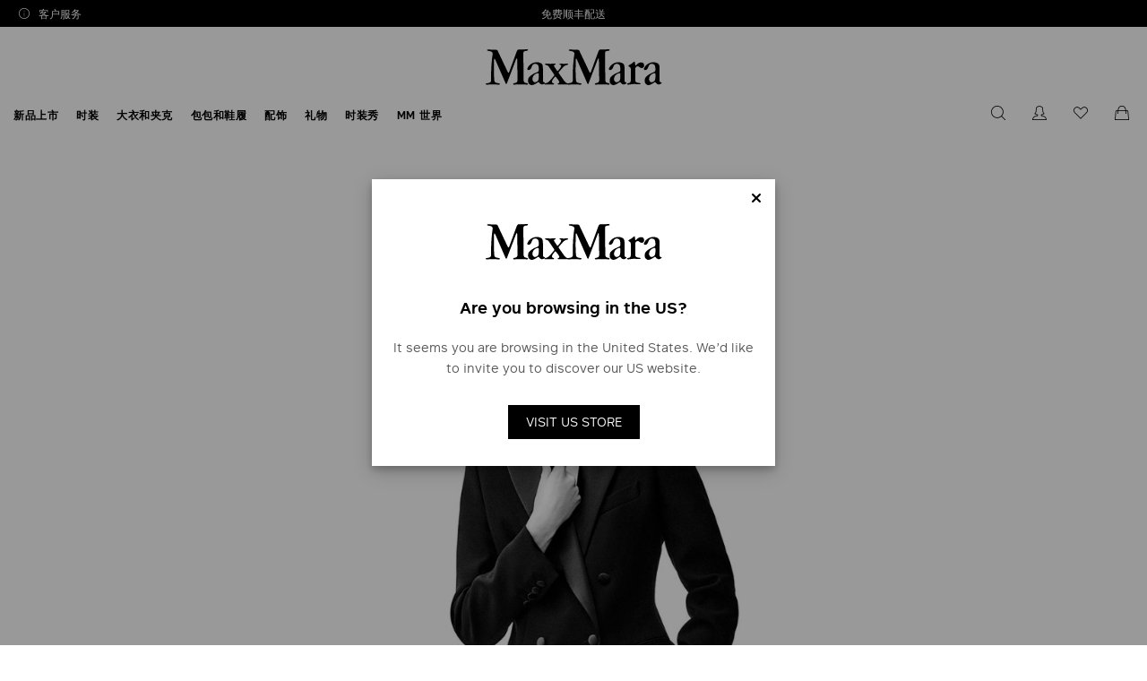

--- FILE ---
content_type: text/html;charset=UTF-8
request_url: https://www.maxmara.cn/editorial/tuxedo
body_size: 19046
content:

        <!DOCTYPE html>
      <html class="no-js" data-salemode="1e50195cac7355d7c6d3d1c51321fbea38ddeb4d70546975f12302f4bfed915d" lang="zh" data-is-amazon-pay-v2="false" data-is-amazon-pay-enabled="false" data-newsletter-popup-enabled="false" data-login-popup-enabled="false" data-available-billing-address="0" data-is-bare-page="" data-controller="EditorialController" data-version="2025.1203.2114-59" data-egon-zip-base="false" data-egon-validation="false" data-verifalia-validation="false" data-is-china-env="true" data-language="zh" data-public-path="/docroot/maxmara/2025.1203.2114-59/public"><head><meta content="IE=edge" http-equiv="X-UA-Compatible"/><meta charset="utf-8"/><meta content="width=device-width, initial-scale=1.0, maximum-scale=1.0, user-scalable=no" name="viewport"/><meta content="IE=edge" http-equiv="X-UA-Compatible"/><link crossorigin="" type="font/woff2" as="font" href="/docroot/maxmara/2025.1203.2114-59/public/Rutan-Black.woff2" rel="preload"/><link crossorigin="" type="font/woff2" as="font" href="/docroot/maxmara/2025.1203.2114-59/public/Rutan-Bold.woff2" rel="preload"/><link crossorigin="" type="font/woff2" as="font" href="/docroot/maxmara/2025.1203.2114-59/public/Rutan-DemiBold.woff2" rel="preload"/><link crossorigin="" type="font/woff2" as="font" href="/docroot/maxmara/2025.1203.2114-59/public/Rutan-Light.woff2" rel="preload"/><link crossorigin="" type="font/woff2" as="font" href="/docroot/maxmara/2025.1203.2114-59/public/Rutan-Medium.woff2" rel="preload"/><link crossorigin="" type="font/woff2" as="font" href="/docroot/maxmara/2025.1203.2114-59/public/Rutan-Regular.woff2" rel="preload"/><link crossorigin="" type="font/woff2" as="font" href="/docroot/maxmara/2025.1203.2114-59/public/Rutan-Thin.woff2" rel="preload"/>
  <style>
    @font-face {
      font-family: 'MaxMaraFontFamily';
      font-display: swap;
      src: local('Rutan Medium'), local('Rutan-Medium'), url('/docroot/maxmara/2025.1203.2114-59/public/Rutan-Medium.eot');
      src: local('Rutan Medium'), local('Rutan-Medium'), url('/docroot/maxmara/2025.1203.2114-59/public/Rutan-Medium.eot?#iefix') format('embedded-opentype'),
      url('/docroot/maxmara/2025.1203.2114-59/public/Rutan-Medium.woff2') format('woff2'),
      url('/docroot/maxmara/2025.1203.2114-59/public/Rutan-Medium.woff') format('woff'),
      url('/docroot/maxmara/2025.1203.2114-59/public/Rutan-Medium.ttf') format('truetype'),
      url('/docroot/maxmara/2025.1203.2114-59/public/Rutan-Medium.svg#Rutan-Medium') format('svg');
      font-weight: 500;
      font-style: normal;
    }

    @font-face {
      font-family: 'MaxMaraFontFamily';
      font-display: swap;
      src: local('Rutan Regular'), local('Rutan-Regular'), url('/docroot/maxmara/2025.1203.2114-59/public/Rutan-Regular.eot');
      src: local('Rutan Regular'), local('Rutan-Regular'), url('/docroot/maxmara/2025.1203.2114-59/public/Rutan-Regular.eot?#iefix') format('embedded-opentype'),
      url('/docroot/maxmara/2025.1203.2114-59/public/Rutan-Regular.woff2') format('woff2'),
      url('/docroot/maxmara/2025.1203.2114-59/public/Rutan-Regular.woff') format('woff'),
      url('/docroot/maxmara/2025.1203.2114-59/public/Rutan-Regular.ttf') format('truetype'),
      url('/docroot/maxmara/2025.1203.2114-59/public/Rutan-Regular.svg#Rutan-Regular') format('svg');
      font-weight: normal;
      font-style: normal;
    }

    @font-face {
      font-family: 'MaxMaraFontFamily';
      font-display: swap;
      src: local('Rutan Black'), local('Rutan-Black'), url('/docroot/maxmara/2025.1203.2114-59/public/Rutan-Black.eot');
      src: local('Rutan Black'), local('Rutan-Black'), url('/docroot/maxmara/2025.1203.2114-59/public/Rutan-Black.eot?#iefix') format('embedded-opentype'),
      url('/docroot/maxmara/2025.1203.2114-59/public/Rutan-Black.woff2') format('woff2'),
      url('/docroot/maxmara/2025.1203.2114-59/public/Rutan-Black.woff') format('woff'),
      url('/docroot/maxmara/2025.1203.2114-59/public/Rutan-Black.ttf') format('truetype'),
      url('/docroot/maxmara/2025.1203.2114-59/public/Rutan-Black.svg#Rutan-Black') format('svg');
      font-weight: 900;
      font-style: normal;
    }

    @font-face {
      font-family: 'MaxMaraFontFamily';
      font-display: swap;
      src: local('Rutan Light'), local('Rutan-Light'), url('/docroot/maxmara/2025.1203.2114-59/public/Rutan-Light.eot');
      src: local('Rutan Light'), local('Rutan-Light'), url('/docroot/maxmara/2025.1203.2114-59/public/Rutan-Light.eot?#iefix') format('embedded-opentype'),
      url('/docroot/maxmara/2025.1203.2114-59/public/Rutan-Light.woff2') format('woff2'),
      url('/docroot/maxmara/2025.1203.2114-59/public/Rutan-Light.woff') format('woff'),
      url('/docroot/maxmara/2025.1203.2114-59/public/Rutan-Light.ttf') format('truetype'),
      url('/docroot/maxmara/2025.1203.2114-59/public/Rutan-Light.svg#Rutan-Light') format('svg');
      font-weight: 300;
      font-style: normal;
    }

    @font-face {
      font-family: 'MaxMaraFontFamily';
      font-display: swap;
      src: local('Rutan DemiBold'), local('Rutan-DemiBold'), url('/docroot/maxmara/2025.1203.2114-59/public/Rutan-DemiBold.eot');
      src: local('Rutan DemiBold'), local('Rutan-DemiBold'), url('/docroot/maxmara/2025.1203.2114-59/public/Rutan-DemiBold.eot?#iefix') format('embedded-opentype'),
      url('/docroot/maxmara/2025.1203.2114-59/public/Rutan-DemiBold.woff2') format('woff2'),
      url('/docroot/maxmara/2025.1203.2114-59/public/Rutan-DemiBold.woff') format('woff'),
      url('/docroot/maxmara/2025.1203.2114-59/public/Rutan-DemiBold.ttf') format('truetype'),
      url('/docroot/maxmara/2025.1203.2114-59/public/Rutan-DemiBold.svg#Rutan-DemiBold') format('svg');
      font-weight: 600;
      font-style: normal;
    }

    @font-face {
      font-family: 'MaxMaraFontFamily';
      font-display: swap;
      src: local('Rutan Bold'), local('Rutan-Bold'), url('/docroot/maxmara/2025.1203.2114-59/public/Rutan-Bold.eot');
      src: local('Rutan Bold'), local('Rutan-Bold'), url('/docroot/maxmara/2025.1203.2114-59/public/Rutan-Bold.eot?#iefix') format('embedded-opentype'),
      url('/docroot/maxmara/2025.1203.2114-59/public/Rutan-Bold.woff2') format('woff2'),
      url('/docroot/maxmara/2025.1203.2114-59/public/Rutan-Bold.woff') format('woff'),
      url('/docroot/maxmara/2025.1203.2114-59/public/Rutan-Bold.ttf') format('truetype'),
      url('/docroot/maxmara/2025.1203.2114-59/public/Rutan-Bold.svg#Rutan-Bold') format('svg');
      font-weight: bold;
      font-style: normal;
    }

    @font-face {
      font-family: 'MaxMaraFontFamily';
      font-display: swap;
      src: local('Rutan Thin'), local('Rutan-Thin'), url('/docroot/maxmara/2025.1203.2114-59/public/Rutan-Thin.eot');
      src: local('Rutan Thin'), local('Rutan-Thin'), url('/docroot/maxmara/2025.1203.2114-59/public/Rutan-Thin.eot?#iefix') format('embedded-opentype'),
      url('/docroot/maxmara/2025.1203.2114-59/public/Rutan-Thin.woff2') format('woff2'),
      url('/docroot/maxmara/2025.1203.2114-59/public/Rutan-Thin.woff') format('woff'),
      url('/docroot/maxmara/2025.1203.2114-59/public/Rutan-Thin.ttf') format('truetype'),
      url('/docroot/maxmara/2025.1203.2114-59/public/Rutan-Thin.svg#Rutan-Thin') format('svg');
      font-weight: 100;
      font-style: normal;
    }

  </style>
<link href="/docroot/maxmara/2025.1203.2114-59/public/favicons/apple-touch-icon.png" sizes="180x180" rel="apple-touch-icon"/><link href="/docroot/maxmara/2025.1203.2114-59/public/favicons/favicon-32x32.png" sizes="32x32" type="image/png" rel="icon"/><link href="/docroot/maxmara/2025.1203.2114-59/public/favicons/favicon-16x16.png" sizes="16x16" type="image/png" rel="icon"/><link href="/docroot/maxmara/2025.1203.2114-59/public/favicons/favicon.ico" type="image/png" rel="icon"/><link color="#5bbad5" href="/docroot/maxmara/2025.1203.2114-59/public/favicons/safari-pinned-tab.svg" rel="mask-icon"/><meta content="#ffffff" name="msapplication-TileColor"/><meta content="#ffffff" name="theme-color"/><link crossorigin="use-credentials" href="/docroot/maxmara/2025.1203.2114-59/public/manifest.json" rel="manifest"/><script src="//tags.tiqcdn.cn/utag/maxmara/maxmara/prod/utag.sync.js">/**/</script><title>Tuxedo Dress | Women’s Dresses | Max Mara</title><meta content="maxmara" name="apple-mobile-web-app-title"/><meta content="Take It To the Tux! The new Tuxedo proposal for a woman&#8217;s dress with timeless elegance. Free Shipping and Returns!" name="description"/><meta content="Tuxedo Dress | Women&#8217;s Dresses | Max Mara" name="title"/><meta content="1618054005144073" property="fb:page_id"/><meta content="website" property="og:type"/><meta content="zh" property="og:locale"/><meta content="Tuxedo Dress | Women&#8217;s Dresses | Max Mara " property="og:title"/><meta content="" property="og:url"/><meta content="" property="og:image"/><meta content="Take It To the Tux! The new Tuxedo proposal for a woman&amp;#8217;s dress with timeless elegance. Free Shipping and Returns!" property="og:description"/><meta content="Max Mara Brand" property="og:site_name"/><meta content="summary" name="twitter:card"/><meta content="@maxmara" name="twitter:site"/><meta content="Tuxedo Dress | Women&#8217;s Dresses | Max Mara" name="twitter:title"/><meta content="Take It To the Tux! The new Tuxedo proposal for a woman&amp;#8217;s dress with timeless elegance. Free Shipping and Returns!" name="twitter:description"/><meta content="" name="twitter:creator"/><meta content="" name="twitter:image"/><link href="https://www.maxmara.cn/editorial/tuxedo" rel="canonical"/><link href="https://www.maxmara.cn" hreflang="x-default" rel="alternate"/><link href="https://cn.maxmara.cn/editorial/tuxedo" hreflang="zh-cn" rel="alternate"/><script>
      window.BMAP_PROTOCOL='https';
    </script><script src="https://api.map.baidu.com/getscript?v=3.0&ak=E2CStZ61OYzhpyBMQXoTYvB498aFziBC&amp;s=1"></script><script src="https://api.map.baidu.com/library/TextIconOverlay/1.2/src/TextIconOverlay_min.js?s=1"></script><script src="https://api.map.baidu.com/library/MarkerClusterer/1.2/src/MarkerClusterer_min.js?s=1"></script><script src="/docroot/maxmara/2025.1203.2114-59/public/main.js" defer="defer" async="async"></script><script src="/docroot/maxmara/2025.1203.2114-59/public/lazyload.js" defer="defer" async="async"></script><script src="/docroot/maxmara/2025.1203.2114-59/public/sw.js" defer="defer" async="async"></script><script src="https://cdn.signalfx.com/o11y-gdi-rum/latest/splunk-otel-web.js" crossorigin="anonymous"></script>
<script>
  SplunkRum.init({
    realm: "eu0",
    rumAccessToken: "",
    applicationName: "B2C-Hybris-Onprem",
    deploymentEnvironment: "prod"
  });
</script>
<link href="/docroot/maxmara/2025.1203.2114-59/public/main.css" id="main-css" rel="stylesheet"/><script type="text/javascript">(function(d,w,s,u,y,z) { y=d.createElement(s);
    z=d.getElementsByTagName(s)[0]; y.src=u; y.type="text/javascript"; y.async=1; z.parentNode.insertBefore(y,z);
  })(document,window,"script","https://contents.maxmara.com/ls/assets/dist/livestory-maxmara.min.js");</script>
<script>(window.BOOMR_mq=window.BOOMR_mq||[]).push(["addVar",{"rua.upush":"false","rua.cpush":"true","rua.upre":"false","rua.cpre":"true","rua.uprl":"false","rua.cprl":"false","rua.cprf":"false","rua.trans":"SJ-6b3ae4f8-f199-4f3e-94d5-c2f7dd04678e","rua.cook":"false","rua.ims":"false","rua.ufprl":"false","rua.cfprl":"false","rua.isuxp":"false","rua.texp":"norulematch","rua.ceh":"false","rua.ueh":"false","rua.ieh.st":"0"}]);</script>
                              <script>!function(a){var e="https://s.go-mpulse.net/boomerang/",t="addEventListener";if("False"=="True")a.BOOMR_config=a.BOOMR_config||{},a.BOOMR_config.PageParams=a.BOOMR_config.PageParams||{},a.BOOMR_config.PageParams.pci=!0,e="https://s2.go-mpulse.net/boomerang/";if(window.BOOMR_API_key="FEZ4M-44KV8-MVE3E-4PASB-EYK4X",function(){function n(e){a.BOOMR_onload=e&&e.timeStamp||(new Date).getTime()}if(!a.BOOMR||!a.BOOMR.version&&!a.BOOMR.snippetExecuted){a.BOOMR=a.BOOMR||{},a.BOOMR.snippetExecuted=!0;var i,_,o,r=document.createElement("iframe");if(a[t])a[t]("load",n,!1);else if(a.attachEvent)a.attachEvent("onload",n);r.src="javascript:void(0)",r.title="",r.role="presentation",(r.frameElement||r).style.cssText="width:0;height:0;border:0;display:none;",o=document.getElementsByTagName("script")[0],o.parentNode.insertBefore(r,o);try{_=r.contentWindow.document}catch(O){i=document.domain,r.src="javascript:var d=document.open();d.domain='"+i+"';void(0);",_=r.contentWindow.document}_.open()._l=function(){var a=this.createElement("script");if(i)this.domain=i;a.id="boomr-if-as",a.src=e+"FEZ4M-44KV8-MVE3E-4PASB-EYK4X",BOOMR_lstart=(new Date).getTime(),this.body.appendChild(a)},_.write("<bo"+'dy onload="document._l();">'),_.close()}}(),"".length>0)if(a&&"performance"in a&&a.performance&&"function"==typeof a.performance.setResourceTimingBufferSize)a.performance.setResourceTimingBufferSize();!function(){if(BOOMR=a.BOOMR||{},BOOMR.plugins=BOOMR.plugins||{},!BOOMR.plugins.AK){var e="true"=="true"?1:0,t="",n="bu55sayx2w5mm2kie2vq-f-cf38810c2-clientnsv4-s.akamaihd.net",i="false"=="true"?2:1,_={"ak.v":"39","ak.cp":"1213853","ak.ai":parseInt("724932",10),"ak.ol":"0","ak.cr":8,"ak.ipv":4,"ak.proto":"h2","ak.rid":"4f1f2b67","ak.r":51095,"ak.a2":e,"ak.m":"","ak.n":"essl","ak.bpcip":"13.59.217.0","ak.cport":52484,"ak.gh":"23.215.214.230","ak.quicv":"","ak.tlsv":"tls1.3","ak.0rtt":"","ak.0rtt.ed":"","ak.csrc":"-","ak.acc":"","ak.t":"1766336171","ak.ak":"hOBiQwZUYzCg5VSAfCLimQ==t8OXYB+aZP7rhoYRG4adR+oiDjKwDrOa+V29r/7Ju9mJrUWNfvt2Xp88CVH0YuC9qfYoSwhHc3hJH2TzfL9wu29kjoe0Zzx8wDOt0C1brU32bJxgxw1/tdNXKf6o/yADcDGHi4tdZPGUYfq2rbaxfG/z0udQGoKtzGqOYiq9z+/[base64]/c7c0McsEjjCgbnzNg=","ak.pv":"16","ak.dpoabenc":"","ak.tf":i};if(""!==t)_["ak.ruds"]=t;var o={i:!1,av:function(e){var t="http.initiator";if(e&&(!e[t]||"spa_hard"===e[t]))_["ak.feo"]=void 0!==a.aFeoApplied?1:0,BOOMR.addVar(_)},rv:function(){var a=["ak.bpcip","ak.cport","ak.cr","ak.csrc","ak.gh","ak.ipv","ak.m","ak.n","ak.ol","ak.proto","ak.quicv","ak.tlsv","ak.0rtt","ak.0rtt.ed","ak.r","ak.acc","ak.t","ak.tf"];BOOMR.removeVar(a)}};BOOMR.plugins.AK={akVars:_,akDNSPreFetchDomain:n,init:function(){if(!o.i){var a=BOOMR.subscribe;a("before_beacon",o.av,null,null),a("onbeacon",o.rv,null,null),o.i=!0}return this},is_complete:function(){return!0}}}}()}(window);</script></head><body data-is-notify-me-enabled="false" data-store="MaxMara-cn" data-show-privacy-modal="" data-template="t-editorial" data-is-arvato="" data-product-code="" data-modal-template="" data-modal-end-time="" data-modal-start-time="" data-modal-link="" data-share-link="" data-modal-key="" data-nl-template="" data-website="cn" data-language="zh" data-nl-end-time="" data-nl-start-time="" data-nl-link="" data-nl-key="" data-sitekey="" data-sticky-container="" class="site  china-env  t-editorial page-hide-newsletter  zh site-cn">
<!-- analytics -->
<script type="text/javascript">
    var temp_reportsuite = 'diffusionetessilemmcnlive,diffusionetessilemmlive';
    var utag_data = new Object();

    utag_data['page_3_level']="cn"; /* Third Level Domain */ utag_data['page_type']="na:t-editorial"; /* Pagetype */ utag_data['page_language']="simplified chinese"; /* Language */ utag_data['customer_email']="anonymous"; /* Client ID */ utag_data['login_status']="0"; /* Status Log-in */ utag_data['page_name']="cn:na:t-editorial:"; /* Pagename */ utag_data['page_section']="general-info"; /* Site Sections */ utag_data['order_currency']="CNY"; /* Currency */ 
        var products = [
          
        ];
        utag_data['products'] = products;
        utag_data['productList'] = products;
      
      utag_data['sorting_method'] = "";
      utag_data['sorting_type'] = "";
    </script><script type="text/javascript">
        (function(a,b,c,d){ a='//tags.tiqcdn.cn/utag/maxmara/maxmara/prod/utag.js';b=document;c='script';d=b.createElement(c);d.src=a;d.type='text/java'+c;d.async=true; a=b.getElementsByTagName(c)[0];a.parentNode.insertBefore(d,a); })();
    </script><form action="" hidden="hidden" id="currentUserInfo" disabled="disabled"><input value="Anonymous" name="name"/><input value="" name="surname"/><input value="anonymous" name="email"/></form><div data-sticky-bit-sticky-offset="0" data-sticky-component="true" class="benefit-bar js-benefit-bar  "><div class="container"><div class="row"><div class="col customer-service"><div class="dropdown js-dropdown"><button data-target="#customer-service" class="trigger dropdown-toggle icon-info "><h3 class="">客户服务</h3></button><div id="customer-service" class="layer customer-service-layer "><div class="heading text-center"><div class="h3">需要帮忙吗?</div><p></p></div><ul class="list-default customer-service-list"><li class="customer-service-item d-sm-flex"><a class="customer-service-item chat-cta not-available" rel="noopener noreferrer" data-name="live-chat" href="javascript:void(0)"><span class="icon-chat3">在线咨询</span><span class="chat js-chat-status service-info"><span class="offline-label">不可用</span><span class="online-label">可用</span></span></a></li><li class="customer-service-item d-sm-flex"><a class="customer-service-item" href="/info/customer-care/return-request"><span class="service-type icon-myaccount-return">退货与换货</span><span class="service-info">搜索订单</span></a></li></ul></div></div></div><div class="text-center col d-flex align-items-center justify-content-center"><div data-slick="{&quot;autoplay&quot;: true,&quot;infinite&quot;:true,&quot;slidesToShow&quot;: 1,&quot;slidesToScroll&quot;: 1,&quot;arrows&quot;: false,&quot;dots&quot;: false,&quot;vertical&quot;: true,                                           &quot;responsive&quot;: [{ &quot;breakpoint&quot;: 767, &quot;settings&quot;: {&quot;autoplay&quot;: true,&quot;infinite&quot;:true,&quot;slidesToShow&quot;: 1,&quot;slidesToScroll&quot;: 1, &quot;arrows&quot;: false, &quot;dots&quot;: false,&quot;vertical&quot;: true }                                            }]}" data-carousel="true" class="benefit-bar-slider"><div class="benefit-message__wrapper"><span>免费顺丰配送</span></div></div></div><div class="col store-locator-link justify-content-end"></div></div></div></div><header role="presentation" data-sticky-bit-sticky-offset="30" data-sticky-component="true" class="main-header   "><div class="container"><div class="header-top"><a alt="Max Mara Brand" href="/" class="logo align-self-center"><img alt="Max Mara Brand" height="42" src="/docroot/maxmara/2025.1203.2114-59/public/mm_logo.svg"/></a><div class="menu-heading"><button data-menu-back="" class="menu-back icon-arrow"></button><a href="" data-menu-title="" class="section-name js-menu-title h3"></a></div><div class="header-actions align-self-center"><button class="action search icon-search js-search-show"><span class="sr-only">搜索</span></button><div class="dropdown js-dropdown login-dropdown js-login-dropdown "><button data-target="#login" class="action  dropdown-toggle icon-profile d-none d-sm-inline-block" onclick="window.location.href=&apos;/login&apos;"><span class="sr-only">没有注册?</span></button><div data-title="Login" id="login" class="layer login"><div class="layer-inner"><header class="layer-header"><div class="h5 layer-title">登录 </div></header><div class="layer-body"><form id="headerLoginForm" class="js-validate-form login-form in-layer row" method="post" action="https://www.maxmara.cn/j_spring_security_check"><input value="loginerror" type="hidden" name="errorparam"/><input value="headerLoginForm" type="hidden" name="formId"/><input value="/editorial/tuxedo" type="hidden" name="formurl"/><input value="/my-account" type="hidden" name="target"/><label class="col-12" for="phonePrefix">
        手机号*
      </label><div class="form-group col-5 phonePrefix-form-group"><select required="true" id="phonePrefix"><option selected="selected" label="CN:+86" value="+86">CN:+86</option></select></div><div class="form-group col-7"><input placeholder="请输入11位手机号码" required="required" class="phone-number-live-adapter form-group__username form-control  w-100 " maxlength="11" min="0" type="number" id="username"/><input hidden="hidden" type="text" name="j_username" id="j_username"/></div><div class="form-group form-password small-margin col-12"><label for="j_password">密码*</label><div class="form-password"><input placeholder="" required="required" class="form-control w-100 " autocomplete="off" type="password" name="j_password" id="j_password"/><a aria-label="显示密码" class="toggle-password" href="#"></a></div></div><div class="form-group submit-input  col-12"><button class="cta cta-primary  registeredUser" data-spinner="true" data-login-type="email" id="loginBtn" type="submit">登录</button></div><div class="help-block  col-12"><a class="js-forgot-pw forgot-pw-cta cta-underlined" href="/action/ajax/resetpassword">忘记密码？</a></div></form></div><footer class="layer-footer"><p>没有注册?</p><a class="cta cta-secondary " href="/register">即刻注册</a></footer></div></div><div id="forgot-pw" class="layer forgot-pw js-reset-pw-layer"><div class="layer-inner"><header class="layer-header"><div class="h5 layer-title">密码恢复</div></header><div class="layer-body"><div id="js-reset-form-container"></div></div></div></div></div><div class="dropdown wishlist-dropdown js-wishlist-dropdown"><button aria-label="您的愿望列表是空的" data-modal-dropdown="true" data-target="#wishlist" class="action wishlist wishlist-nav dropdown-toggle icon-wishlist-off d-sm-inline-block" onclick="window.location.href=&apos;/wishlist&apos;"><span class="sr-only">心愿清单</span></button><div data-title="Wishlist" data-href="/action/miniwishlist" data-modal-class="vex-wishlist" data-wishlist="" id="wishlist" class="layer wishlist js-wishlist  mini-layer"></div></div><div class="dropdown cart-dropdown js-cart-dropdown"><button aria-label="您的购物车是空的" data-modal-dropdown="true" data-target="#minicart" class="action cart icon-cart dropdown-toggle " onclick="window.location.href=&apos;/cart&apos;"><span class="sr-only">购物车</span></button><div data-disabled="false" data-href="/action/minicart" data-title="购物车" data-modal-class="minicart-modal" data-minicart="" id="minicart" class="layer mini-cart js-minicart mini-layer"></div></div><button data-burger="true" class="burger"><span class="sr-only">菜单</span><div class="bar"></div><div class="bar close"></div><div class="bar"></div></button></div></div></div><nav class="navigation d-none d-lg-flex navigation"><ul class="list-default level-one"><li class="level-two-container has-sub-navigation" data-menu=".js-submenu-new-arrivals" data-bg-color=""
      data-menu-activeclass="active"
      data-menu-mainclass="menu-open"
      data-menu-backdrop="true"
    ><a href="/new-arrivals"  data-category-link="/new-arrivals" class="first-level link js-first-level-link ">
        新品上市
      </a><div class="level-two sub-menu-container desktop js-submenu js-submenu-1 row"><div class="container"><div class="row"><div class="col-sm-6 col-lg-3 sub-menu-component"><div class="sub-navigation-links-list"><ul class="list-default"><li class="list-title d-none d-sm-block"><strong>分类</strong></li><li class="category"><a title="2024&#26149;&#22799;&#31995;&#21015;" href="/editorial/SS24-ADV-Campaign0">2024春夏系列</a></li><li class="category"><a title="&#29983;&#32780;&#19981;&#20961;" href="/new-arrivals/Max-Mara女性皆生而不凡">生而不凡</a></li><li class="category"><a title="&#26032;&#21697;&#19978;&#24066;" href="/new-arrivals">新品上市</a></li><li class="category"><a title="&#23450;&#21046;&#35199;&#35013;" href="/editorial/tailored-women-suits">定制西装</a></li><li class="category"><a title="Max Mara 2023&#26089;&#26149;&#24230;&#20551;&#31995;&#21015; - &#24184;&#31119;&#25163;&#24085;" href="/editorial/Max-Mara-Resort-2023">Max Mara 2023早春度假系列 - 幸福手帕</a></li></ul></div></div><div class="col-12 col-lg-3 sub-menu-component"><div class="sub-navigation-banner card horizontal single"><a href="/accessories" class="banner-link" title="&#22826;&#38451;&#38236;" target="_self" rel=" "  ><figure><picture><source media="(max-width: 767px)" srcset="/mediaObject/maxmara/Skyla/SS23-campaign/occhiali-(1)/original/occhiali+%281%29.jpg"/><img class="image" src="/mediaObject/maxmara/Skyla/SS23-campaign/occhiali-(1)/original/occhiali+%281%29.jpg" alt="Occhiali (1) Max Mara Brand" title="Occhiali (1) Max Mara Brand" data-image-ratio-md="1.0" data-image-ratio-sm="1.0" data-image-ratio-xs="1.0" data-image-ratio-lg="1.0"/></picture><figcaption class=""><div class="caption "><div class=""><div class=""><h2 data-link="/accessories" class="h2 h2-editorial-primary js-multiline-ellipsis-text">太阳镜</h2></div></div></div></figcaption></figure></a></div></div><div class="col-12 col-lg-3 sub-menu-component"><div class="sub-navigation-banner card horizontal single"><a href="/bags-and-shoes/womens-bags" class="banner-link" title="&#21253;&#21253;" target="_self" rel=" "  ><figure><picture><source media="(max-width: 767px)" srcset="/mediaObject/maxmara/MENU-0428-2025Runway-0620/0429/0429/0429/DD-menu/original/DD-menu.jpg"/><img class="image" src="/mediaObject/maxmara/MENU-0428-2025Runway-0620/0429/0429/0429/DD-menu/original/DD-menu.jpg" alt="Dd Menu Max Mara Brand" title="Dd Menu Max Mara Brand" data-image-ratio-md="1.0" data-image-ratio-sm="1.0" data-image-ratio-xs="1.0" data-image-ratio-lg="1.0"/></picture><figcaption class=""><div class="caption "><div class=""><div class=""><h2 data-link="/bags-and-shoes/womens-bags" class="h2 h2-editorial-primary js-multiline-ellipsis-text">包包</h2></div></div></div></figcaption></figure></a></div></div><div class="col-12 col-lg-3 sub-menu-component"><div class="sub-navigation-banner card horizontal single"><a href="/editorial/SS24-ADV-Campaign0" class="banner-link" title="2024&#26149;&#22799;&#31995;&#21015;" target="_self" rel=" "  ><figure><picture><source media="(max-width: 767px)" srcset="/mediaObject/maxmara/Uny/SS24-ADV-0229/SS24-ADV/SS24-ADV/dd_menu/original/dd_menu.jpg"/><img class="image" src="/mediaObject/maxmara/Uny/SS24-ADV-0229/SS24-ADV/SS24-ADV/dd_menu/original/dd_menu.jpg" alt="Dd Menu Max Mara Brand" title="Dd Menu Max Mara Brand" data-image-ratio-md="1.0" data-image-ratio-sm="1.0" data-image-ratio-xs="1.0" data-image-ratio-lg="1.0"/></picture><figcaption class=""><div class="caption "><div class=""><div class=""><h2 data-link="/editorial/SS24-ADV-Campaign0" class="h2 h2-editorial-primary js-multiline-ellipsis-text">2024春夏系列</h2></div></div></div></figcaption></figure></a></div></div></div></div></div><div class="level-two sub-menu-container js-submenu-1 d-flex d-sm-none"><div class="menu-top"><div class="links-lists-container"><div class="sub-navigation-links-list"><ul class="list-default"><li class="list-title d-none d-sm-block"><strong>分类</strong></li><li class="category"><a title="2024&#26149;&#22799;&#31995;&#21015;" href="/editorial/SS24-ADV-Campaign0">2024春夏系列</a></li><li class="category"><a title="&#29983;&#32780;&#19981;&#20961;" href="/new-arrivals/Max-Mara女性皆生而不凡">生而不凡</a></li><li class="category"><a title="&#26032;&#21697;&#19978;&#24066;" href="/new-arrivals">新品上市</a></li><li class="category"><a title="&#23450;&#21046;&#35199;&#35013;" href="/editorial/tailored-women-suits">定制西装</a></li><li class="category"><a title="Max Mara 2023&#26089;&#26149;&#24230;&#20551;&#31995;&#21015; - &#24184;&#31119;&#25163;&#24085;" href="/editorial/Max-Mara-Resort-2023">Max Mara 2023早春度假系列 - 幸福手帕</a></li></ul></div></div></div><div class="banner-container"><div class="sub-navigation-banner card horizontal single"><a href="/accessories" class="banner-link" title="&#22826;&#38451;&#38236;" target="_self" rel=" "  ><figure><picture><source media="(max-width: 767px)" srcset="/mediaObject/maxmara/Skyla/SS23-campaign/occhiali-(1)/original/occhiali+%281%29.jpg"/><img class="image" src="/mediaObject/maxmara/Skyla/SS23-campaign/occhiali-(1)/original/occhiali+%281%29.jpg" alt="Occhiali (1) Max Mara Brand" title="Occhiali (1) Max Mara Brand" data-image-ratio-md="1.0" data-image-ratio-sm="1.0" data-image-ratio-xs="1.0" data-image-ratio-lg="1.0"/></picture><figcaption class=""><div class="caption "><div class=""><div class=""><h2 data-link="/accessories" class="h2 h2-editorial-primary js-multiline-ellipsis-text">太阳镜</h2></div></div></div></figcaption></figure></a></div><div class="sub-navigation-banner card horizontal single"><a href="/bags-and-shoes/womens-bags" class="banner-link" title="&#21253;&#21253;" target="_self" rel=" "  ><figure><picture><source media="(max-width: 767px)" srcset="/mediaObject/maxmara/MENU-0428-2025Runway-0620/0429/0429/0429/DD-menu/original/DD-menu.jpg"/><img class="image" src="/mediaObject/maxmara/MENU-0428-2025Runway-0620/0429/0429/0429/DD-menu/original/DD-menu.jpg" alt="Dd Menu Max Mara Brand" title="Dd Menu Max Mara Brand" data-image-ratio-md="1.0" data-image-ratio-sm="1.0" data-image-ratio-xs="1.0" data-image-ratio-lg="1.0"/></picture><figcaption class=""><div class="caption "><div class=""><div class=""><h2 data-link="/bags-and-shoes/womens-bags" class="h2 h2-editorial-primary js-multiline-ellipsis-text">包包</h2></div></div></div></figcaption></figure></a></div><div class="sub-navigation-banner card horizontal single"><a href="/editorial/SS24-ADV-Campaign0" class="banner-link" title="2024&#26149;&#22799;&#31995;&#21015;" target="_self" rel=" "  ><figure><picture><source media="(max-width: 767px)" srcset="/mediaObject/maxmara/Uny/SS24-ADV-0229/SS24-ADV/SS24-ADV/dd_menu/original/dd_menu.jpg"/><img class="image" src="/mediaObject/maxmara/Uny/SS24-ADV-0229/SS24-ADV/SS24-ADV/dd_menu/original/dd_menu.jpg" alt="Dd Menu Max Mara Brand" title="Dd Menu Max Mara Brand" data-image-ratio-md="1.0" data-image-ratio-sm="1.0" data-image-ratio-xs="1.0" data-image-ratio-lg="1.0"/></picture><figcaption class=""><div class="caption "><div class=""><div class=""><h2 data-link="/editorial/SS24-ADV-Campaign0" class="h2 h2-editorial-primary js-multiline-ellipsis-text">2024春夏系列</h2></div></div></div></figcaption></figure></a></div></div></div></li><li class="level-two-container has-sub-navigation" data-menu=".js-submenu-clothing" data-bg-color=""
      data-menu-activeclass="active"
      data-menu-mainclass="menu-open"
      data-menu-backdrop="true"
    ><a href="/clothing"  data-category-link="/clothing" class="first-level link js-first-level-link ">
        时装
      </a><div class="level-two sub-menu-container desktop js-submenu js-submenu-2 row"><div class="container"><div class="row"><div class="col-sm-6 col-lg-3 sub-menu-component"><div class="sub-navigation-links-list"><ul class="list-default"><li class="list-title d-none d-sm-block"><strong>分类</strong></li><li class="category"><a title="&#36830;&#34915;&#35033;
" href="/clothing/womens-dresses">连衣裙
</a></li><li class="category"><a title="&#38024;&#32455;" href="/clothing/womens-knitwear-sweaters">针织</a></li><li class="category"><a title="&#34924;&#34923;" href="/clothing/womens-blouses-and-shirts">衬衫</a></li><li class="category"><a title="&#19978;&#34915;/T&#24676;" href="/clothing/womens-tops-and-t-shirts">上衣/T恤</a></li><li class="category"><a title="&#21322;&#36523;&#35033;" href="/clothing/skirts">半身裙</a></li><li class="category"><a title="&#35044;&#23376;/&#29275;&#20180;&#35044;
" href="/clothing/womens-trousers-and-jeans">裤子/牛仔裤
</a></li></ul></div></div><div class="col-sm-6 col-lg-3 sub-menu-component"><div class="sub-navigation-links-list"><ul class="list-default"><li class="list-title d-none d-sm-block"><strong>系列</strong></li><li class="category"><a title="Leisure" href="/clothing/leisure">Leisure</a></li><li class="category"><a title="MAX MARA &#31995;&#21015;" href="/collection/maxmara">MAX MARA 系列</a></li><li class="category"><a title="MAX MARA STUDIO &#31995;&#21015;" href="/collection/maxmara-studio">MAX MARA STUDIO 系列</a></li><li class="category"><a title="&apos;S MAX MARA &#31995;&#21015;" href="/collection/smaxmara">'S MAX MARA 系列</a></li><li class="category"><a title="WEEKEND MAX MARA &#31995;&#21015;
" href="/collection/maxmara-weekend">WEEKEND MAX MARA 系列
</a></li><li class="category"><a title="SPORTMAX &#31995;&#21015;
" href="/sportmax">SPORTMAX 系列
</a></li></ul></div></div><div class="col-12 col-lg-3 sub-menu-component"><div class="sub-navigation-banner card horizontal single"><a href="/clothing/womens-knitwear-sweaters" class="banner-link" title="&#38024;&#32455;" target="_self" rel=" "  ><figure><picture><source media="(max-width: 767px)" srcset="/mediaObject/maxmara/MENU-0428-2025Runway-0620/0429/0429/0429/focus-knit/original/focus-knit.jpg"/><img class="image" src="/mediaObject/maxmara/MENU-0428-2025Runway-0620/0429/0429/0429/focus-knit/original/focus-knit.jpg" alt="Focus Knit Max Mara Brand" title="Focus Knit Max Mara Brand" data-image-ratio-md="1.0" data-image-ratio-sm="1.0" data-image-ratio-xs="1.0" data-image-ratio-lg="1.0"/></picture><figcaption class=""><div class="caption "><div class=""><div class=""><h2 data-link="/clothing/womens-knitwear-sweaters" class="h2 h2-editorial-primary js-multiline-ellipsis-text">针织</h2></div></div></div></figcaption></figure></a></div></div><div class="col-12 col-lg-3 sub-menu-component"><div class="sub-navigation-banner card horizontal single"><a href="/collection/maxmara" class="banner-link" title="Max Mara" target="_self" rel=" "  ><figure><picture><source media="(max-width: 767px)" srcset="/mediaObject/maxmara/MENU-0428-2025Runway-0620/0429/0429/0429/mm-colore/original/mm-colore.jpg"/><img class="image" src="/mediaObject/maxmara/MENU-0428-2025Runway-0620/0429/0429/0429/mm-colore/original/mm-colore.jpg" alt="Mm Colore Max Mara Brand" title="Mm Colore Max Mara Brand" data-image-ratio-md="1.0" data-image-ratio-sm="1.0" data-image-ratio-xs="1.0" data-image-ratio-lg="1.0"/></picture><figcaption class=""><div class="caption "><div class=""><div class=""><h2 data-link="/collection/maxmara" class="h2 h2-editorial-primary js-multiline-ellipsis-text">Max Mara</h2></div></div></div></figcaption></figure></a></div></div></div></div></div><div class="level-two sub-menu-container js-submenu-2 d-flex d-sm-none"><div class="menu-top"><div class="links-lists-container"><div class="sub-navigation-links-list"><ul class="list-default"><li class="list-title d-none d-sm-block"><strong>分类</strong></li><li class="category"><a title="&#36830;&#34915;&#35033;
" href="/clothing/womens-dresses">连衣裙
</a></li><li class="category"><a title="&#38024;&#32455;" href="/clothing/womens-knitwear-sweaters">针织</a></li><li class="category"><a title="&#34924;&#34923;" href="/clothing/womens-blouses-and-shirts">衬衫</a></li><li class="category"><a title="&#19978;&#34915;/T&#24676;" href="/clothing/womens-tops-and-t-shirts">上衣/T恤</a></li><li class="category"><a title="&#21322;&#36523;&#35033;" href="/clothing/skirts">半身裙</a></li><li class="category"><a title="&#35044;&#23376;/&#29275;&#20180;&#35044;
" href="/clothing/womens-trousers-and-jeans">裤子/牛仔裤
</a></li></ul></div><div class="sub-navigation-links-list"><ul class="list-default"><li class="list-title d-none d-sm-block"><strong>系列</strong></li><li class="category"><a title="Leisure" href="/clothing/leisure">Leisure</a></li><li class="category"><a title="MAX MARA &#31995;&#21015;" href="/collection/maxmara">MAX MARA 系列</a></li><li class="category"><a title="MAX MARA STUDIO &#31995;&#21015;" href="/collection/maxmara-studio">MAX MARA STUDIO 系列</a></li><li class="category"><a title="&apos;S MAX MARA &#31995;&#21015;" href="/collection/smaxmara">'S MAX MARA 系列</a></li><li class="category"><a title="WEEKEND MAX MARA &#31995;&#21015;
" href="/collection/maxmara-weekend">WEEKEND MAX MARA 系列
</a></li><li class="category"><a title="SPORTMAX &#31995;&#21015;
" href="/sportmax">SPORTMAX 系列
</a></li></ul></div></div></div><div class="banner-container"><div class="sub-navigation-banner card horizontal single"><a href="/clothing/womens-knitwear-sweaters" class="banner-link" title="&#38024;&#32455;" target="_self" rel=" "  ><figure><picture><source media="(max-width: 767px)" srcset="/mediaObject/maxmara/MENU-0428-2025Runway-0620/0429/0429/0429/focus-knit/original/focus-knit.jpg"/><img class="image" src="/mediaObject/maxmara/MENU-0428-2025Runway-0620/0429/0429/0429/focus-knit/original/focus-knit.jpg" alt="Focus Knit Max Mara Brand" title="Focus Knit Max Mara Brand" data-image-ratio-md="1.0" data-image-ratio-sm="1.0" data-image-ratio-xs="1.0" data-image-ratio-lg="1.0"/></picture><figcaption class=""><div class="caption "><div class=""><div class=""><h2 data-link="/clothing/womens-knitwear-sweaters" class="h2 h2-editorial-primary js-multiline-ellipsis-text">针织</h2></div></div></div></figcaption></figure></a></div><div class="sub-navigation-banner card horizontal single"><a href="/collection/maxmara" class="banner-link" title="Max Mara" target="_self" rel=" "  ><figure><picture><source media="(max-width: 767px)" srcset="/mediaObject/maxmara/MENU-0428-2025Runway-0620/0429/0429/0429/mm-colore/original/mm-colore.jpg"/><img class="image" src="/mediaObject/maxmara/MENU-0428-2025Runway-0620/0429/0429/0429/mm-colore/original/mm-colore.jpg" alt="Mm Colore Max Mara Brand" title="Mm Colore Max Mara Brand" data-image-ratio-md="1.0" data-image-ratio-sm="1.0" data-image-ratio-xs="1.0" data-image-ratio-lg="1.0"/></picture><figcaption class=""><div class="caption "><div class=""><div class=""><h2 data-link="/collection/maxmara" class="h2 h2-editorial-primary js-multiline-ellipsis-text">Max Mara</h2></div></div></div></figcaption></figure></a></div></div></div></li><li class="level-two-container has-sub-navigation" data-menu=".js-submenu-coats-and-jackets" data-bg-color=""
      data-menu-activeclass="active"
      data-menu-mainclass="menu-open"
      data-menu-backdrop="true"
    ><a href="/coats-and-jackets"  data-category-link="/coats-and-jackets" class="first-level link js-first-level-link ">
        大衣和夹克
      </a><div class="level-two sub-menu-container desktop js-submenu js-submenu-3 row"><div class="container"><div class="row"><div class="col-sm-6 col-lg-3 sub-menu-component"><div class="sub-navigation-links-list"><ul class="list-default"><li class="list-title d-none d-sm-block"><strong>分类</strong></li><li class="category"><a title="&#22823;&#34915;" href="/coats-and-jackets/womens-coat">大衣</a></li><li class="category"><a title="&#39118;&#34915;" href="/coats-and-jackets/trench">风衣</a></li><li class="category"><a title="&#21152;&#21402;&#22806;&#22871;" href="/coats-and-jackets/womens-down-jackets-and-padded-jackets">加厚外套</a></li><li class="category"><a title="&#30382;&#38761;&#21644;&#27611;&#30382;&#22823;&#34915;" href="/coats-and-jackets/womens-leather-and-fur">皮革和毛皮大衣</a></li><li class="category"><a title="&#22841;&#20811;&#21644;&#35199;&#35013;&#22806;&#22871;" href="/coats-and-jackets/womens-jackets-and-blazers">夹克和西装外套</a></li><li class="category"><a title="&#26007;&#31735;" href="/coats-and-jackets/capes">斗篷</a></li><li class="category"><a title="&#26597;&#30475;&#20840;&#37096;" href="/coats-and-jackets/coats-and-jackets">查看全部</a></li></ul></div></div><div class="col-sm-6 col-lg-3 sub-menu-component"><div class="sub-navigation-links-list"><ul class="list-default"><li class="list-title d-none d-sm-block"><a href="/icon-coats" class="" title="Max Mara  | &#23448;&#26041;&#31934;&#21697;&#24215;" target="_self" rel=" "  ><strong>经典大衣</strong></a></li><li class="category"><a title="101801" href="/icon-coats/101801">101801</a></li><li class="category"><a title="Teddy Bear" href="/icon-coats/teddy">Teddy Bear</a></li><li class="category"><a title="Manuela" href="/icon-coats/manuela">Manuela</a></li><li class="category"><a title="Ludmilla" href="/icon-coats/ludmilla">Ludmilla</a></li><li class="category"><a title="The Cube" href="/editorial/thecube0">The Cube</a></li></ul></div></div><div class="col-12 col-lg-3 sub-menu-component"><div class="sub-navigation-banner card horizontal single"><a href="/coats-and-jackets/womens-coat" class="banner-link" title="&#22823;&#34915;" target="_self" rel=" "  ><figure><picture><source media="(max-width: 767px)" srcset="/mediaObject/maxmara/MENU-0428-2025Runway-0620/0429/0429/0429/Teddy-ten-dd/original/Teddy-ten-dd.jpg"/><img class="image" src="/mediaObject/maxmara/MENU-0428-2025Runway-0620/0429/0429/0429/Teddy-ten-dd/original/Teddy-ten-dd.jpg" alt="Teddy Ten Dd Max Mara Brand" title="Teddy Ten Dd Max Mara Brand" data-image-ratio-md="0.9976190476190476" data-image-ratio-sm="0.9976190476190476" data-image-ratio-xs="0.9976190476190476" data-image-ratio-lg="0.9976190476190476"/></picture><figcaption class=""><div class="caption "><div class=""><div class=""><h2 data-link="/coats-and-jackets/womens-coat" class="h2 h2-editorial-primary js-multiline-ellipsis-text">大衣</h2></div></div></div></figcaption></figure></a></div></div><div class="col-12 col-lg-3 sub-menu-component"><div class="sub-navigation-banner card horizontal single"><a href="/coats-and-jackets/trench" class="banner-link" title="&#39118;&#34915;" target="_self" rel=" "  ><figure><picture><source media="(max-width: 767px)" srcset="/mediaObject/maxmara/MENU-0428-2025Runway-0620/0429/0429/0429/trench/original/trench.jpg"/><img class="image" src="/mediaObject/maxmara/MENU-0428-2025Runway-0620/0429/0429/0429/trench/original/trench.jpg" alt="Trench Max Mara Brand" title="Trench Max Mara Brand" data-image-ratio-md="1.0" data-image-ratio-sm="1.0" data-image-ratio-xs="1.0" data-image-ratio-lg="1.0"/></picture><figcaption class=""><div class="caption "><div class=""><div class=""><h2 data-link="/coats-and-jackets/trench" class="h2 h2-editorial-primary js-multiline-ellipsis-text">风衣</h2><p data-link="/coats-and-jackets/trench" class="p-editorial">
</p></div></div></div><button class="show-more d-sm-none"></button></figcaption></figure></a></div></div></div></div></div><div class="level-two sub-menu-container js-submenu-3 d-flex d-sm-none"><div class="menu-top"><div class="links-lists-container"><div class="sub-navigation-links-list"><ul class="list-default"><li class="list-title d-none d-sm-block"><strong>分类</strong></li><li class="category"><a title="&#22823;&#34915;" href="/coats-and-jackets/womens-coat">大衣</a></li><li class="category"><a title="&#39118;&#34915;" href="/coats-and-jackets/trench">风衣</a></li><li class="category"><a title="&#21152;&#21402;&#22806;&#22871;" href="/coats-and-jackets/womens-down-jackets-and-padded-jackets">加厚外套</a></li><li class="category"><a title="&#30382;&#38761;&#21644;&#27611;&#30382;&#22823;&#34915;" href="/coats-and-jackets/womens-leather-and-fur">皮革和毛皮大衣</a></li><li class="category"><a title="&#22841;&#20811;&#21644;&#35199;&#35013;&#22806;&#22871;" href="/coats-and-jackets/womens-jackets-and-blazers">夹克和西装外套</a></li><li class="category"><a title="&#26007;&#31735;" href="/coats-and-jackets/capes">斗篷</a></li><li class="category"><a title="&#26597;&#30475;&#20840;&#37096;" href="/coats-and-jackets/coats-and-jackets">查看全部</a></li></ul></div><div class="sub-navigation-links-list"><ul class="list-default"><li class="list-title d-none d-sm-block"><a href="/icon-coats" class="" title="Max Mara  | &#23448;&#26041;&#31934;&#21697;&#24215;" target="_self" rel=" "  ><strong>经典大衣</strong></a></li><li class="category"><a title="101801" href="/icon-coats/101801">101801</a></li><li class="category"><a title="Teddy Bear" href="/icon-coats/teddy">Teddy Bear</a></li><li class="category"><a title="Manuela" href="/icon-coats/manuela">Manuela</a></li><li class="category"><a title="Ludmilla" href="/icon-coats/ludmilla">Ludmilla</a></li><li class="category"><a title="The Cube" href="/editorial/thecube0">The Cube</a></li></ul></div></div></div><div class="banner-container"><div class="sub-navigation-banner card horizontal single"><a href="/coats-and-jackets/womens-coat" class="banner-link" title="&#22823;&#34915;" target="_self" rel=" "  ><figure><picture><source media="(max-width: 767px)" srcset="/mediaObject/maxmara/MENU-0428-2025Runway-0620/0429/0429/0429/Teddy-ten-dd/original/Teddy-ten-dd.jpg"/><img class="image" src="/mediaObject/maxmara/MENU-0428-2025Runway-0620/0429/0429/0429/Teddy-ten-dd/original/Teddy-ten-dd.jpg" alt="Teddy Ten Dd Max Mara Brand" title="Teddy Ten Dd Max Mara Brand" data-image-ratio-md="0.9976190476190476" data-image-ratio-sm="0.9976190476190476" data-image-ratio-xs="0.9976190476190476" data-image-ratio-lg="0.9976190476190476"/></picture><figcaption class=""><div class="caption "><div class=""><div class=""><h2 data-link="/coats-and-jackets/womens-coat" class="h2 h2-editorial-primary js-multiline-ellipsis-text">大衣</h2></div></div></div></figcaption></figure></a></div><div class="sub-navigation-banner card horizontal single"><a href="/coats-and-jackets/trench" class="banner-link" title="&#39118;&#34915;" target="_self" rel=" "  ><figure><picture><source media="(max-width: 767px)" srcset="/mediaObject/maxmara/MENU-0428-2025Runway-0620/0429/0429/0429/trench/original/trench.jpg"/><img class="image" src="/mediaObject/maxmara/MENU-0428-2025Runway-0620/0429/0429/0429/trench/original/trench.jpg" alt="Trench Max Mara Brand" title="Trench Max Mara Brand" data-image-ratio-md="1.0" data-image-ratio-sm="1.0" data-image-ratio-xs="1.0" data-image-ratio-lg="1.0"/></picture><figcaption class=""><div class="caption "><div class=""><div class=""><h2 data-link="/coats-and-jackets/trench" class="h2 h2-editorial-primary js-multiline-ellipsis-text">风衣</h2><p data-link="/coats-and-jackets/trench" class="p-editorial">
</p></div></div></div><button class="show-more d-sm-none"></button></figcaption></figure></a></div></div></div></li><li class="level-two-container has-sub-navigation" data-menu=".js-submenu-bags-and-shoes" data-bg-color=""
      data-menu-activeclass="active"
      data-menu-mainclass="menu-open"
      data-menu-backdrop="true"
    ><a href="/bags-and-shoes"  data-category-link="/bags-and-shoes" class="first-level link js-first-level-link ">
        包包和鞋履
      </a><div class="level-two sub-menu-container desktop js-submenu js-submenu-5 row"><div class="container"><div class="row"><div class="col-sm-6 col-lg-3 sub-menu-component"><div class="sub-navigation-links-list"><ul class="list-default"><li class="list-title d-none d-sm-block"><a href="/bags-and-shoes/womens-bags" class="" title="Max Mara  | &#23448;&#26041;&#31934;&#21697;&#24215;" target="_self" rel=" "  ><strong>包包</strong></a></li><li class="category"><a title="&#24800;&#29305;&#23612;&#21253;" href="/Whitney-Bag">惠特尼包</a></li><li class="category"><a title="MM&#21253;" href="/MM-Bag">MM包</a></li><li class="category"><a title="MARINE&#21253;" href="/Marine-Bag">MARINE包</a></li><li class="category"><a title="WEEKEND&#21253;" href="/Weekend-Bag">WEEKEND包</a></li><li class="category"><a title="&#26597;&#30475;&#20840;&#37096;" href="/bags-and-shoes/womens-bags">查看全部</a></li></ul></div></div><div class="col-sm-6 col-lg-3 sub-menu-component"><div class="sub-navigation-links-list"><ul class="list-default"><li class="list-title d-none d-sm-block"><a href="/bags-and-shoes/womens-shoes" class="" title="Max Mara  | &#23448;&#26041;&#31934;&#21697;&#24215;" target="_self" rel=" "  ><strong>鞋履</strong></a></li><li class="category"><a title="&#30701;&#38772;" href="/bags-and-shoes/womens-shoes/boots-ankle-boots">短靴</a></li><li class="category"><a title="&#39640;&#36319;&#38795;&#21644;&#20937;&#38795;" href="/bags-and-shoes/womens-shoes/high-heels-and-sandals">高跟鞋和凉鞋</a></li><li class="category"><a title="&#36816;&#21160;&#38795;" href="/bags-and-shoes/womens-shoes/sneakers">运动鞋</a></li><li class="category"><a title="&#26597;&#30475;&#20840;&#37096;" href="/bags-and-shoes/womens-shoes">查看全部</a></li></ul></div></div><div class="col-12 col-lg-3 sub-menu-component"><div class="sub-navigation-banner card horizontal single"><a href="/bags-and-shoes/womens-bags" class="banner-link" title="&#21253;&#21253;" target="_self" rel=" "  ><figure><picture><source media="(max-width: 767px)" srcset="/mediaObject/maxmara/MENU-0428-2025Runway-0620/0429/0429/0429/DD-menu/original/DD-menu.jpg"/><img class="image" src="/mediaObject/maxmara/MENU-0428-2025Runway-0620/0429/0429/0429/DD-menu/original/DD-menu.jpg" alt="Dd Menu Max Mara Brand" title="Dd Menu Max Mara Brand" data-image-ratio-md="1.0" data-image-ratio-sm="1.0" data-image-ratio-xs="1.0" data-image-ratio-lg="1.0"/></picture><figcaption class=""><div class="caption "><div class=""><div class=""><h2 data-link="/bags-and-shoes/womens-bags" class="h2 h2-editorial-primary js-multiline-ellipsis-text">包包</h2></div></div></div></figcaption></figure></a></div></div><div class="col-12 col-lg-3 sub-menu-component"><div class="sub-navigation-banner card horizontal single"><a href="/bags-and-shoes/womens-shoes" class="banner-link" title="&#38795;&#23653;" target="_self" rel=" "  ><figure><picture><source media="(min-width: 768px)" srcset="/mediaObject/maxmara/MENU-0428-2025Runway-0620/0429/0429/0429/SS24---MAX-MARA-ACCESSORI---IMAGES---HIGH---JPG72---1_1---ITEM-3/resolutions/res-l992x992/SS24---MAX-MARA-ACCESSORI---IMAGES---HIGH---JPG72---1_1---ITEM-3.jpg"/><source media="(max-width: 767px)" srcset="/mediaObject/maxmara/MENU-0428-2025Runway-0620/0429/0429/0429/SS24---MAX-MARA-ACCESSORI---IMAGES---HIGH---JPG72---1_1---ITEM-3/original/SS24---MAX-MARA-ACCESSORI---IMAGES---HIGH---JPG72---1_1---ITEM-3.jpg"/><img class="image" src="/mediaObject/maxmara/MENU-0428-2025Runway-0620/0429/0429/0429/SS24---MAX-MARA-ACCESSORI---IMAGES---HIGH---JPG72---1_1---ITEM-3/original/SS24---MAX-MARA-ACCESSORI---IMAGES---HIGH---JPG72---1_1---ITEM-3.jpg" alt="Ss24   Max Mara Accessori   Images   High   Jpg72   1 1   Item 3 Max Mara Brand" title="Ss24   Max Mara Accessori   Images   High   Jpg72   1 1   Item 3 Max Mara Brand" data-image-ratio-md="1.0" data-image-ratio-sm="1.0" data-image-ratio-xs="1.0" data-image-ratio-lg="1.0"/></picture><figcaption class=""><div class="caption "><div class=""><div class=""><h2 data-link="/bags-and-shoes/womens-shoes" class="h2 h2-editorial-primary js-multiline-ellipsis-text">鞋履</h2></div></div></div></figcaption></figure></a></div></div></div></div></div><div class="level-two sub-menu-container js-submenu-5 d-flex d-sm-none"><div class="menu-top"><div class="links-lists-container"><div class="sub-navigation-links-list"><ul class="list-default"><li class="list-title d-none d-sm-block"><a href="/bags-and-shoes/womens-bags" class="" title="Max Mara  | &#23448;&#26041;&#31934;&#21697;&#24215;" target="_self" rel=" "  ><strong>包包</strong></a></li><li class="category"><a title="&#24800;&#29305;&#23612;&#21253;" href="/Whitney-Bag">惠特尼包</a></li><li class="category"><a title="MM&#21253;" href="/MM-Bag">MM包</a></li><li class="category"><a title="MARINE&#21253;" href="/Marine-Bag">MARINE包</a></li><li class="category"><a title="WEEKEND&#21253;" href="/Weekend-Bag">WEEKEND包</a></li><li class="category"><a title="&#26597;&#30475;&#20840;&#37096;" href="/bags-and-shoes/womens-bags">查看全部</a></li></ul></div><div class="sub-navigation-links-list"><ul class="list-default"><li class="list-title d-none d-sm-block"><a href="/bags-and-shoes/womens-shoes" class="" title="Max Mara  | &#23448;&#26041;&#31934;&#21697;&#24215;" target="_self" rel=" "  ><strong>鞋履</strong></a></li><li class="category"><a title="&#30701;&#38772;" href="/bags-and-shoes/womens-shoes/boots-ankle-boots">短靴</a></li><li class="category"><a title="&#39640;&#36319;&#38795;&#21644;&#20937;&#38795;" href="/bags-and-shoes/womens-shoes/high-heels-and-sandals">高跟鞋和凉鞋</a></li><li class="category"><a title="&#36816;&#21160;&#38795;" href="/bags-and-shoes/womens-shoes/sneakers">运动鞋</a></li><li class="category"><a title="&#26597;&#30475;&#20840;&#37096;" href="/bags-and-shoes/womens-shoes">查看全部</a></li></ul></div></div></div><div class="banner-container"><div class="sub-navigation-banner card horizontal single"><a href="/bags-and-shoes/womens-bags" class="banner-link" title="&#21253;&#21253;" target="_self" rel=" "  ><figure><picture><source media="(max-width: 767px)" srcset="/mediaObject/maxmara/MENU-0428-2025Runway-0620/0429/0429/0429/DD-menu/original/DD-menu.jpg"/><img class="image" src="/mediaObject/maxmara/MENU-0428-2025Runway-0620/0429/0429/0429/DD-menu/original/DD-menu.jpg" alt="Dd Menu Max Mara Brand" title="Dd Menu Max Mara Brand" data-image-ratio-md="1.0" data-image-ratio-sm="1.0" data-image-ratio-xs="1.0" data-image-ratio-lg="1.0"/></picture><figcaption class=""><div class="caption "><div class=""><div class=""><h2 data-link="/bags-and-shoes/womens-bags" class="h2 h2-editorial-primary js-multiline-ellipsis-text">包包</h2></div></div></div></figcaption></figure></a></div><div class="sub-navigation-banner card horizontal single"><a href="/bags-and-shoes/womens-shoes" class="banner-link" title="&#38795;&#23653;" target="_self" rel=" "  ><figure><picture><source media="(min-width: 768px)" srcset="/mediaObject/maxmara/MENU-0428-2025Runway-0620/0429/0429/0429/SS24---MAX-MARA-ACCESSORI---IMAGES---HIGH---JPG72---1_1---ITEM-3/resolutions/res-l992x992/SS24---MAX-MARA-ACCESSORI---IMAGES---HIGH---JPG72---1_1---ITEM-3.jpg"/><source media="(max-width: 767px)" srcset="/mediaObject/maxmara/MENU-0428-2025Runway-0620/0429/0429/0429/SS24---MAX-MARA-ACCESSORI---IMAGES---HIGH---JPG72---1_1---ITEM-3/original/SS24---MAX-MARA-ACCESSORI---IMAGES---HIGH---JPG72---1_1---ITEM-3.jpg"/><img class="image" src="/mediaObject/maxmara/MENU-0428-2025Runway-0620/0429/0429/0429/SS24---MAX-MARA-ACCESSORI---IMAGES---HIGH---JPG72---1_1---ITEM-3/original/SS24---MAX-MARA-ACCESSORI---IMAGES---HIGH---JPG72---1_1---ITEM-3.jpg" alt="Ss24   Max Mara Accessori   Images   High   Jpg72   1 1   Item 3 Max Mara Brand" title="Ss24   Max Mara Accessori   Images   High   Jpg72   1 1   Item 3 Max Mara Brand" data-image-ratio-md="1.0" data-image-ratio-sm="1.0" data-image-ratio-xs="1.0" data-image-ratio-lg="1.0"/></picture><figcaption class=""><div class="caption "><div class=""><div class=""><h2 data-link="/bags-and-shoes/womens-shoes" class="h2 h2-editorial-primary js-multiline-ellipsis-text">鞋履</h2></div></div></div></figcaption></figure></a></div></div></div></li><li class="level-two-container has-sub-navigation" data-menu=".js-submenu-accessories" data-bg-color=""
      data-menu-activeclass="active"
      data-menu-mainclass="menu-open"
      data-menu-backdrop="true"
    ><a href="/accessories"  data-category-link="/accessories" class="first-level link js-first-level-link ">
        配饰
      </a><div class="level-two sub-menu-container desktop js-submenu js-submenu-6 row"><div class="container"><div class="row"><div class="col-sm-6 col-lg-3 sub-menu-component"><div class="sub-navigation-links-list"><ul class="list-default"><li class="list-title d-none d-sm-block"><strong>分类</strong></li><li class="category"><a title="&#37197;&#39280;" href="/accessories/womens-bijoux-and-jewelry">配饰</a></li><li class="category"><a title="&#33136;&#24102;" href="/accessories/womens-belts">腰带</a></li><li class="category"><a title="&#19997;&#24062;&#21644;&#22260;&#24062;" href="/accessories/womens-scarves-and-neck-scarves">丝巾和围巾</a></li><li class="category"><a title="&#26597;&#30475;&#20840;&#37096;" href="/accessories">查看全部</a></li></ul></div></div><div class="col-12 col-lg-3 sub-menu-component"><div class="sub-navigation-banner card horizontal single"><a href="/accessories" class="banner-link" title="&#22826;&#38451;&#38236;" target="_self" rel=" "  ><figure><picture><source media="(max-width: 767px)" srcset="/mediaObject/maxmara/menu-0301/menu-0301/occhiali_1_/original/occhiali_1_.jpg"/><img class="image" src="/mediaObject/maxmara/menu-0301/menu-0301/occhiali_1_/original/occhiali_1_.jpg" alt="Occhiali 1  Max Mara Brand" title="Occhiali 1  Max Mara Brand" data-image-ratio-md="1.0" data-image-ratio-sm="1.0" data-image-ratio-xs="1.0" data-image-ratio-lg="1.0"/></picture><figcaption class=""><div class="caption "><div class=""><div class=""><h2 data-link="/accessories" class="h2 h2-editorial-primary js-multiline-ellipsis-text">太阳镜</h2></div></div></div></figcaption></figure></a></div></div><div class="col-12 col-lg-3 sub-menu-component"><div class="sub-navigation-banner card horizontal single"><a href="/accessories/womens-scarves-and-neck-scarves" class="banner-link" title="&#19997;&#24062;" target="_self" rel=" "  ><figure><picture><source media="(max-width: 767px)" srcset="/mediaObject/maxmara/menu-0301/menu-0301/foulard_1/original/foulard_1.jpg"/><img class="image" src="/mediaObject/maxmara/menu-0301/menu-0301/foulard_1/original/foulard_1.jpg" alt="Foulard 1 Max Mara Brand" title="Foulard 1 Max Mara Brand" data-image-ratio-md="1.0" data-image-ratio-sm="1.0" data-image-ratio-xs="1.0" data-image-ratio-lg="1.0"/></picture><figcaption class=""><div class="caption "><div class=""><div class=""><h2 data-link="/accessories/womens-scarves-and-neck-scarves" class="h2 h2-editorial-primary js-multiline-ellipsis-text">丝巾</h2></div></div></div></figcaption></figure></a></div></div><div class="col-12 col-lg-3 sub-menu-component"><div class="sub-navigation-banner card horizontal single"><a href="/accessories/womens-bijoux-and-jewelry" class="banner-link" title="&#37197;&#39280;" target="_self" rel=" "  ><figure><picture><source media="(max-width: 767px)" srcset="/mediaObject/maxmara/menu-0301/menu-0301/bijoux/original/bijoux.jpg"/><img class="image" src="/mediaObject/maxmara/menu-0301/menu-0301/bijoux/original/bijoux.jpg" alt="Bijoux Max Mara Brand" title="Bijoux Max Mara Brand" data-image-ratio-md="1.0" data-image-ratio-sm="1.0" data-image-ratio-xs="1.0" data-image-ratio-lg="1.0"/></picture><figcaption class=""><div class="caption "><div class=""><div class=""><h2 data-link="/accessories/womens-bijoux-and-jewelry" class="h2 h2-editorial-primary js-multiline-ellipsis-text">配饰</h2></div></div></div></figcaption></figure></a></div></div></div></div></div><div class="level-two sub-menu-container js-submenu-6 d-flex d-sm-none"><div class="menu-top"><div class="links-lists-container"><div class="sub-navigation-links-list"><ul class="list-default"><li class="list-title d-none d-sm-block"><strong>分类</strong></li><li class="category"><a title="&#37197;&#39280;" href="/accessories/womens-bijoux-and-jewelry">配饰</a></li><li class="category"><a title="&#33136;&#24102;" href="/accessories/womens-belts">腰带</a></li><li class="category"><a title="&#19997;&#24062;&#21644;&#22260;&#24062;" href="/accessories/womens-scarves-and-neck-scarves">丝巾和围巾</a></li><li class="category"><a title="&#26597;&#30475;&#20840;&#37096;" href="/accessories">查看全部</a></li></ul></div></div></div><div class="banner-container"><div class="sub-navigation-banner card horizontal single"><a href="/accessories" class="banner-link" title="&#22826;&#38451;&#38236;" target="_self" rel=" "  ><figure><picture><source media="(max-width: 767px)" srcset="/mediaObject/maxmara/menu-0301/menu-0301/occhiali_1_/original/occhiali_1_.jpg"/><img class="image" src="/mediaObject/maxmara/menu-0301/menu-0301/occhiali_1_/original/occhiali_1_.jpg" alt="Occhiali 1  Max Mara Brand" title="Occhiali 1  Max Mara Brand" data-image-ratio-md="1.0" data-image-ratio-sm="1.0" data-image-ratio-xs="1.0" data-image-ratio-lg="1.0"/></picture><figcaption class=""><div class="caption "><div class=""><div class=""><h2 data-link="/accessories" class="h2 h2-editorial-primary js-multiline-ellipsis-text">太阳镜</h2></div></div></div></figcaption></figure></a></div><div class="sub-navigation-banner card horizontal single"><a href="/accessories/womens-scarves-and-neck-scarves" class="banner-link" title="&#19997;&#24062;" target="_self" rel=" "  ><figure><picture><source media="(max-width: 767px)" srcset="/mediaObject/maxmara/menu-0301/menu-0301/foulard_1/original/foulard_1.jpg"/><img class="image" src="/mediaObject/maxmara/menu-0301/menu-0301/foulard_1/original/foulard_1.jpg" alt="Foulard 1 Max Mara Brand" title="Foulard 1 Max Mara Brand" data-image-ratio-md="1.0" data-image-ratio-sm="1.0" data-image-ratio-xs="1.0" data-image-ratio-lg="1.0"/></picture><figcaption class=""><div class="caption "><div class=""><div class=""><h2 data-link="/accessories/womens-scarves-and-neck-scarves" class="h2 h2-editorial-primary js-multiline-ellipsis-text">丝巾</h2></div></div></div></figcaption></figure></a></div><div class="sub-navigation-banner card horizontal single"><a href="/accessories/womens-bijoux-and-jewelry" class="banner-link" title="&#37197;&#39280;" target="_self" rel=" "  ><figure><picture><source media="(max-width: 767px)" srcset="/mediaObject/maxmara/menu-0301/menu-0301/bijoux/original/bijoux.jpg"/><img class="image" src="/mediaObject/maxmara/menu-0301/menu-0301/bijoux/original/bijoux.jpg" alt="Bijoux Max Mara Brand" title="Bijoux Max Mara Brand" data-image-ratio-md="1.0" data-image-ratio-sm="1.0" data-image-ratio-xs="1.0" data-image-ratio-lg="1.0"/></picture><figcaption class=""><div class="caption "><div class=""><div class=""><h2 data-link="/accessories/womens-bijoux-and-jewelry" class="h2 h2-editorial-primary js-multiline-ellipsis-text">配饰</h2></div></div></div></figcaption></figure></a></div></div></div></li><li class="level-two-container " data-menu=".js-submenu-treasure-island" data-bg-color=""><a href="/editorial/gifts-ideas-for-womens"  data-category-link="" class="first-level link  ">
        礼物
      </a></li><li class="level-two-container has-sub-navigation" data-menu=".js-submenu-runway" data-bg-color=""
      data-menu-activeclass="active"
      data-menu-mainclass="menu-open"
      data-menu-backdrop="true"
    ><a href="/runway"  data-category-link="/runway" class="first-level link js-first-level-link ">
        时装秀
      </a><div class="level-two sub-menu-container desktop js-submenu js-submenu-9 row"><div class="container"><div class="row"><div class="col-sm-6 col-lg-3 sub-menu-component"><div class="sub-navigation-links-list"><ul class="list-default"><li class="list-title d-none d-sm-block"><strong>分类</strong></li><li class="category"><a title="2025&#26089;&#26149;&#26102;&#35013;&#31168;" href="/runway/Resort-2025">2025早春时装秀</a></li><li class="category"><a title="2024&#31179;&#20908;&#26102;&#35013;&#31168;" href="/runway/FW24-Fashion-Show0">2024秋冬时装秀</a></li><li class="category"><a title="2024&#26089;&#26149;&#26102;&#35013;&#31168;" href="/editorial/2024早春时装秀">2024早春时装秀</a></li><li class="category"><a title="2023&#31179;&#20908;&#26102;&#35013;&#31168;" href="/editorial/Fall-Winter-2023-Fashion-Show">2023秋冬时装秀</a></li><li class="category"><a title="2023&#26089;&#26149;&#26102;&#35013;&#31168;" href="/editorial/Max-Mara-Resort-2023">2023早春时装秀</a></li><li class="category"><a title="2023&#26149;&#22799;&#26102;&#35013;&#31168;" href="/editorial/runaway-spring-summer2023">2023春夏时装秀</a></li></ul></div></div><div class="col-12 col-lg-3 sub-menu-component"><div class="sub-navigation-banner card horizontal single"><a href="/runway/runway-spring-summer0" class="banner-link" title="2024&#26149;&#22799;&#26102;&#35013;&#31168;" target="_self" rel=" "  ><figure><picture><source media="(max-width: 767px)" srcset="/mediaObject/maxmara/Can/SS25-runway/Video-Cover/Video-Cover/DD-menu/original/DD-menu.jpg"/><img class="image" src="/mediaObject/maxmara/Can/SS25-runway/Video-Cover/Video-Cover/DD-menu/original/DD-menu.jpg" alt="Dd Menu Max Mara Brand" title="Dd Menu Max Mara Brand" data-image-ratio-md="1.0" data-image-ratio-sm="1.0" data-image-ratio-xs="1.0" data-image-ratio-lg="1.0"/></picture><figcaption class=""><div class="caption "><div class=""><div class=""><h2 data-link="/runway/runway-spring-summer0" class="h2 h2-editorial-primary js-multiline-ellipsis-text">2024春夏时装秀</h2></div></div></div></figcaption></figure></a></div></div><div class="col-12 col-lg-3 sub-menu-component"><div class="sub-navigation-banner card horizontal single"><a href="/editorial/Resort-2025" class="banner-link" title="2025&#26089;&#26149;&#26102;&#35013;&#31168;" target="_self" rel=" "  ><figure><picture><source media="(min-width: 768px)" srcset="/mediaObject/maxmara/MENU-0428-2025Runway-0620/Resort-2025-Runway-Show-0620/untitled/kv/DD-menu/DD-menu/resolutions/res-l992x992/DD-menu.jpg"/><source media="(max-width: 767px)" srcset="/mediaObject/maxmara/MENU-0428-2025Runway-0620/Resort-2025-Runway-Show-0620/untitled/kv/DD-menu/DD-menu/original/DD-menu.jpg"/><img class="image" src="/mediaObject/maxmara/MENU-0428-2025Runway-0620/Resort-2025-Runway-Show-0620/untitled/kv/DD-menu/DD-menu/original/DD-menu.jpg" alt="Dd Menu Max Mara Brand" title="Dd Menu Max Mara Brand" data-image-ratio-md="1.0" data-image-ratio-sm="1.0" data-image-ratio-xs="1.0" data-image-ratio-lg="1.0"/></picture><figcaption class=""><div class="caption "><div class=""><div class=""><h2 data-link="/editorial/Resort-2025" class="h2 h2-editorial-primary js-multiline-ellipsis-text">2025早春时装秀</h2></div></div></div></figcaption></figure></a></div></div><div class="col-12 col-lg-3 sub-menu-component"><div class="sub-navigation-banner card horizontal single"><a href="/editorial/FW24-Fashion-Show0" class="banner-link" title="2024&#31179;&#20908;&#26102;&#35013;&#31168;" target="_self" rel=" "  ><figure><picture><source media="(max-width: 767px)" srcset="/mediaObject/maxmara/FW24-Fashion-Show/FW24-Fashion-Show/DD_MENU/original/DD_MENU.jpg"/><img class="image" src="/mediaObject/maxmara/FW24-Fashion-Show/FW24-Fashion-Show/DD_MENU/original/DD_MENU.jpg" alt="Dd Menu Max Mara Brand" title="Dd Menu Max Mara Brand" data-image-ratio-md="1.0" data-image-ratio-sm="1.0" data-image-ratio-xs="1.0" data-image-ratio-lg="1.0"/></picture><figcaption class=""><div class="caption "><div class=""><div class=""><h2 data-link="/editorial/FW24-Fashion-Show0" class="h2 h2-editorial-primary js-multiline-ellipsis-text">2024秋冬时装秀</h2></div></div></div></figcaption></figure></a></div></div></div></div></div><div class="level-two sub-menu-container js-submenu-9 d-flex d-sm-none"><div class="menu-top"><div class="links-lists-container"><div class="sub-navigation-links-list"><ul class="list-default"><li class="list-title d-none d-sm-block"><strong>分类</strong></li><li class="category"><a title="2025&#26089;&#26149;&#26102;&#35013;&#31168;" href="/runway/Resort-2025">2025早春时装秀</a></li><li class="category"><a title="2024&#31179;&#20908;&#26102;&#35013;&#31168;" href="/runway/FW24-Fashion-Show0">2024秋冬时装秀</a></li><li class="category"><a title="2024&#26089;&#26149;&#26102;&#35013;&#31168;" href="/editorial/2024早春时装秀">2024早春时装秀</a></li><li class="category"><a title="2023&#31179;&#20908;&#26102;&#35013;&#31168;" href="/editorial/Fall-Winter-2023-Fashion-Show">2023秋冬时装秀</a></li><li class="category"><a title="2023&#26089;&#26149;&#26102;&#35013;&#31168;" href="/editorial/Max-Mara-Resort-2023">2023早春时装秀</a></li><li class="category"><a title="2023&#26149;&#22799;&#26102;&#35013;&#31168;" href="/editorial/runaway-spring-summer2023">2023春夏时装秀</a></li></ul></div></div></div><div class="banner-container"><div class="sub-navigation-banner card horizontal single"><a href="/runway/runway-spring-summer0" class="banner-link" title="2024&#26149;&#22799;&#26102;&#35013;&#31168;" target="_self" rel=" "  ><figure><picture><source media="(max-width: 767px)" srcset="/mediaObject/maxmara/Can/SS25-runway/Video-Cover/Video-Cover/DD-menu/original/DD-menu.jpg"/><img class="image" src="/mediaObject/maxmara/Can/SS25-runway/Video-Cover/Video-Cover/DD-menu/original/DD-menu.jpg" alt="Dd Menu Max Mara Brand" title="Dd Menu Max Mara Brand" data-image-ratio-md="1.0" data-image-ratio-sm="1.0" data-image-ratio-xs="1.0" data-image-ratio-lg="1.0"/></picture><figcaption class=""><div class="caption "><div class=""><div class=""><h2 data-link="/runway/runway-spring-summer0" class="h2 h2-editorial-primary js-multiline-ellipsis-text">2024春夏时装秀</h2></div></div></div></figcaption></figure></a></div><div class="sub-navigation-banner card horizontal single"><a href="/editorial/Resort-2025" class="banner-link" title="2025&#26089;&#26149;&#26102;&#35013;&#31168;" target="_self" rel=" "  ><figure><picture><source media="(min-width: 768px)" srcset="/mediaObject/maxmara/MENU-0428-2025Runway-0620/Resort-2025-Runway-Show-0620/untitled/kv/DD-menu/DD-menu/resolutions/res-l992x992/DD-menu.jpg"/><source media="(max-width: 767px)" srcset="/mediaObject/maxmara/MENU-0428-2025Runway-0620/Resort-2025-Runway-Show-0620/untitled/kv/DD-menu/DD-menu/original/DD-menu.jpg"/><img class="image" src="/mediaObject/maxmara/MENU-0428-2025Runway-0620/Resort-2025-Runway-Show-0620/untitled/kv/DD-menu/DD-menu/original/DD-menu.jpg" alt="Dd Menu Max Mara Brand" title="Dd Menu Max Mara Brand" data-image-ratio-md="1.0" data-image-ratio-sm="1.0" data-image-ratio-xs="1.0" data-image-ratio-lg="1.0"/></picture><figcaption class=""><div class="caption "><div class=""><div class=""><h2 data-link="/editorial/Resort-2025" class="h2 h2-editorial-primary js-multiline-ellipsis-text">2025早春时装秀</h2></div></div></div></figcaption></figure></a></div><div class="sub-navigation-banner card horizontal single"><a href="/editorial/FW24-Fashion-Show0" class="banner-link" title="2024&#31179;&#20908;&#26102;&#35013;&#31168;" target="_self" rel=" "  ><figure><picture><source media="(max-width: 767px)" srcset="/mediaObject/maxmara/FW24-Fashion-Show/FW24-Fashion-Show/DD_MENU/original/DD_MENU.jpg"/><img class="image" src="/mediaObject/maxmara/FW24-Fashion-Show/FW24-Fashion-Show/DD_MENU/original/DD_MENU.jpg" alt="Dd Menu Max Mara Brand" title="Dd Menu Max Mara Brand" data-image-ratio-md="1.0" data-image-ratio-sm="1.0" data-image-ratio-xs="1.0" data-image-ratio-lg="1.0"/></picture><figcaption class=""><div class="caption "><div class=""><div class=""><h2 data-link="/editorial/FW24-Fashion-Show0" class="h2 h2-editorial-primary js-multiline-ellipsis-text">2024秋冬时装秀</h2></div></div></div></figcaption></figure></a></div></div></div></li><li class="level-two-container " data-menu=".js-submenu-mm-world" data-bg-color=""><a href="/mm-world"  data-category-link="" class="first-level link  ">
        MM 世界
      </a></li></ul><div class="actions-container d-flex d-lg-none"></div></nav><div data-search-submit=".js-search-submit" data-search-input=".js-search-input" data-search-hide=".js-search-hide" data-search-show=".js-search-show" data-search="true" aria-hidden="true" class="search-wrapper "><div class="search-header"><form method="GET" role="search" action="/search"><label class="sr-only" for="searchInput">Cerca nel sito</label><input placeholder="输入您的搜索请求" required="" class="search-input js-search-input" name="text" id="searchInput" type="search" maxlength="40"/><button disabled="disabled" class="d-none d-sm-block icon-arrow2 js-search-submit" type="submit"><span class="sr-only">提交搜索请求</span></button></form><button aria-label="Close search layer" class="close-layer js-search-hide icon-close"><span>关闭</span></button></div></div></header><nav class="navigation d-block d-lg-none navigation-mobile"><ul class="list-default level-one chat-enabled"><li class="level-two-container has-sub-navigation" data-menu=".js-submenu-new-arrivals" data-bg-color=""id="16d84c31-8e76-46d2-b149-a8c9fdb7c949"
      data-menu-activeclass="active"
      data-menu-mainclass="menu-open"
      data-menu-backdrop="true"
    ><a href="/new-arrivals"  data-category-link="/new-arrivals" class="first-level link js-first-level-link ">
        新品上市
      </a><div class="level-two sub-menu-container desktop js-submenu js-submenu-1 row"><div class="container"><div class="row"><div class="col-sm-6 col-lg-3 sub-menu-component"><div class="sub-navigation-links-list"><ul class="list-default"><li class="list-title d-none d-sm-block"><strong>分类</strong></li><li class="category"><a title="2024&#26149;&#22799;&#31995;&#21015;" href="/editorial/SS24-ADV-Campaign0">2024春夏系列</a></li><li class="category"><a title="&#29983;&#32780;&#19981;&#20961;" href="/new-arrivals/Max-Mara女性皆生而不凡">生而不凡</a></li><li class="category"><a title="&#26032;&#21697;&#19978;&#24066;" href="/new-arrivals">新品上市</a></li><li class="category"><a title="&#23450;&#21046;&#35199;&#35013;" href="/editorial/tailored-women-suits">定制西装</a></li><li class="category"><a title="Max Mara 2023&#26089;&#26149;&#24230;&#20551;&#31995;&#21015; - &#24184;&#31119;&#25163;&#24085;" href="/editorial/Max-Mara-Resort-2023">Max Mara 2023早春度假系列 - 幸福手帕</a></li></ul></div></div><div class="col-12 col-lg-3 sub-menu-component"><div class="sub-navigation-banner card horizontal single"><a href="/accessories" class="banner-link" title="&#22826;&#38451;&#38236;" target="_self" rel=" "  ><figure><picture><source media="(max-width: 767px)" srcset="/mediaObject/maxmara/Skyla/SS23-campaign/occhiali-(1)/original/occhiali+%281%29.jpg"/><img class="image" src="/mediaObject/maxmara/Skyla/SS23-campaign/occhiali-(1)/original/occhiali+%281%29.jpg" alt="Occhiali (1) Max Mara Brand" title="Occhiali (1) Max Mara Brand" data-image-ratio-md="1.0" data-image-ratio-sm="1.0" data-image-ratio-xs="1.0" data-image-ratio-lg="1.0"/></picture><figcaption class=""><div class="caption "><div class=""><div class=""><h2 data-link="/accessories" class="h2 h2-editorial-primary js-multiline-ellipsis-text">太阳镜</h2></div></div></div></figcaption></figure></a></div></div><div class="col-12 col-lg-3 sub-menu-component"><div class="sub-navigation-banner card horizontal single"><a href="/bags-and-shoes/womens-bags" class="banner-link" title="&#21253;&#21253;" target="_self" rel=" "  ><figure><picture><source media="(max-width: 767px)" srcset="/mediaObject/maxmara/MENU-0428-2025Runway-0620/0429/0429/0429/DD-menu/original/DD-menu.jpg"/><img class="image" src="/mediaObject/maxmara/MENU-0428-2025Runway-0620/0429/0429/0429/DD-menu/original/DD-menu.jpg" alt="Dd Menu Max Mara Brand" title="Dd Menu Max Mara Brand" data-image-ratio-md="1.0" data-image-ratio-sm="1.0" data-image-ratio-xs="1.0" data-image-ratio-lg="1.0"/></picture><figcaption class=""><div class="caption "><div class=""><div class=""><h2 data-link="/bags-and-shoes/womens-bags" class="h2 h2-editorial-primary js-multiline-ellipsis-text">包包</h2></div></div></div></figcaption></figure></a></div></div><div class="col-12 col-lg-3 sub-menu-component"><div class="sub-navigation-banner card horizontal single"><a href="/editorial/SS24-ADV-Campaign0" class="banner-link" title="2024&#26149;&#22799;&#31995;&#21015;" target="_self" rel=" "  ><figure><picture><source media="(max-width: 767px)" srcset="/mediaObject/maxmara/Uny/SS24-ADV-0229/SS24-ADV/SS24-ADV/dd_menu/original/dd_menu.jpg"/><img class="image" src="/mediaObject/maxmara/Uny/SS24-ADV-0229/SS24-ADV/SS24-ADV/dd_menu/original/dd_menu.jpg" alt="Dd Menu Max Mara Brand" title="Dd Menu Max Mara Brand" data-image-ratio-md="1.0" data-image-ratio-sm="1.0" data-image-ratio-xs="1.0" data-image-ratio-lg="1.0"/></picture><figcaption class=""><div class="caption "><div class=""><div class=""><h2 data-link="/editorial/SS24-ADV-Campaign0" class="h2 h2-editorial-primary js-multiline-ellipsis-text">2024春夏系列</h2></div></div></div></figcaption></figure></a></div></div></div></div></div><div class="level-two sub-menu-container js-submenu-1 d-flex d-sm-none"><div class="menu-top"><div class="links-lists-container"><div class="sub-navigation-links-list"><ul class="list-default"><li class="list-title d-none d-sm-block"><strong>分类</strong></li><li class="category"><a title="2024&#26149;&#22799;&#31995;&#21015;" href="/editorial/SS24-ADV-Campaign0">2024春夏系列</a></li><li class="category"><a title="&#29983;&#32780;&#19981;&#20961;" href="/new-arrivals/Max-Mara女性皆生而不凡">生而不凡</a></li><li class="category"><a title="&#26032;&#21697;&#19978;&#24066;" href="/new-arrivals">新品上市</a></li><li class="category"><a title="&#23450;&#21046;&#35199;&#35013;" href="/editorial/tailored-women-suits">定制西装</a></li><li class="category"><a title="Max Mara 2023&#26089;&#26149;&#24230;&#20551;&#31995;&#21015; - &#24184;&#31119;&#25163;&#24085;" href="/editorial/Max-Mara-Resort-2023">Max Mara 2023早春度假系列 - 幸福手帕</a></li></ul></div></div></div><div class="banner-container"><div class="sub-navigation-banner card horizontal single"><a href="/accessories" class="banner-link" title="&#22826;&#38451;&#38236;" target="_self" rel=" "  ><figure><picture><source media="(max-width: 767px)" srcset="/mediaObject/maxmara/Skyla/SS23-campaign/occhiali-(1)/original/occhiali+%281%29.jpg"/><img class="image" src="/mediaObject/maxmara/Skyla/SS23-campaign/occhiali-(1)/original/occhiali+%281%29.jpg" alt="Occhiali (1) Max Mara Brand" title="Occhiali (1) Max Mara Brand" data-image-ratio-md="1.0" data-image-ratio-sm="1.0" data-image-ratio-xs="1.0" data-image-ratio-lg="1.0"/></picture><figcaption class=""><div class="caption "><div class=""><div class=""><h2 data-link="/accessories" class="h2 h2-editorial-primary js-multiline-ellipsis-text">太阳镜</h2></div></div></div></figcaption></figure></a></div><div class="sub-navigation-banner card horizontal single"><a href="/bags-and-shoes/womens-bags" class="banner-link" title="&#21253;&#21253;" target="_self" rel=" "  ><figure><picture><source media="(max-width: 767px)" srcset="/mediaObject/maxmara/MENU-0428-2025Runway-0620/0429/0429/0429/DD-menu/original/DD-menu.jpg"/><img class="image" src="/mediaObject/maxmara/MENU-0428-2025Runway-0620/0429/0429/0429/DD-menu/original/DD-menu.jpg" alt="Dd Menu Max Mara Brand" title="Dd Menu Max Mara Brand" data-image-ratio-md="1.0" data-image-ratio-sm="1.0" data-image-ratio-xs="1.0" data-image-ratio-lg="1.0"/></picture><figcaption class=""><div class="caption "><div class=""><div class=""><h2 data-link="/bags-and-shoes/womens-bags" class="h2 h2-editorial-primary js-multiline-ellipsis-text">包包</h2></div></div></div></figcaption></figure></a></div><div class="sub-navigation-banner card horizontal single"><a href="/editorial/SS24-ADV-Campaign0" class="banner-link" title="2024&#26149;&#22799;&#31995;&#21015;" target="_self" rel=" "  ><figure><picture><source media="(max-width: 767px)" srcset="/mediaObject/maxmara/Uny/SS24-ADV-0229/SS24-ADV/SS24-ADV/dd_menu/original/dd_menu.jpg"/><img class="image" src="/mediaObject/maxmara/Uny/SS24-ADV-0229/SS24-ADV/SS24-ADV/dd_menu/original/dd_menu.jpg" alt="Dd Menu Max Mara Brand" title="Dd Menu Max Mara Brand" data-image-ratio-md="1.0" data-image-ratio-sm="1.0" data-image-ratio-xs="1.0" data-image-ratio-lg="1.0"/></picture><figcaption class=""><div class="caption "><div class=""><div class=""><h2 data-link="/editorial/SS24-ADV-Campaign0" class="h2 h2-editorial-primary js-multiline-ellipsis-text">2024春夏系列</h2></div></div></div></figcaption></figure></a></div></div></div></li><li class="level-two-container has-sub-navigation" data-menu=".js-submenu-clothing" data-bg-color=""id="7a116f3e-7803-4808-9e07-cf6e92b221dc"
      data-menu-activeclass="active"
      data-menu-mainclass="menu-open"
      data-menu-backdrop="true"
    ><a href="/clothing"  data-category-link="/clothing" class="first-level link js-first-level-link ">
        时装
      </a><div class="level-two sub-menu-container desktop js-submenu js-submenu-2 row"><div class="container"><div class="row"><div class="col-sm-6 col-lg-3 sub-menu-component"><div class="sub-navigation-links-list"><ul class="list-default"><li class="list-title d-none d-sm-block"><strong>分类</strong></li><li class="category"><a title="&#36830;&#34915;&#35033;
" href="/clothing/womens-dresses">连衣裙
</a></li><li class="category"><a title="&#38024;&#32455;" href="/clothing/womens-knitwear-sweaters">针织</a></li><li class="category"><a title="&#34924;&#34923;" href="/clothing/womens-blouses-and-shirts">衬衫</a></li><li class="category"><a title="&#19978;&#34915;/T&#24676;" href="/clothing/womens-tops-and-t-shirts">上衣/T恤</a></li><li class="category"><a title="&#21322;&#36523;&#35033;" href="/clothing/skirts">半身裙</a></li><li class="category"><a title="&#35044;&#23376;/&#29275;&#20180;&#35044;
" href="/clothing/womens-trousers-and-jeans">裤子/牛仔裤
</a></li></ul></div></div><div class="col-sm-6 col-lg-3 sub-menu-component"><div class="sub-navigation-links-list"><ul class="list-default"><li class="list-title d-none d-sm-block"><strong>系列</strong></li><li class="category"><a title="Leisure" href="/clothing/leisure">Leisure</a></li><li class="category"><a title="MAX MARA &#31995;&#21015;" href="/collection/maxmara">MAX MARA 系列</a></li><li class="category"><a title="MAX MARA STUDIO &#31995;&#21015;" href="/collection/maxmara-studio">MAX MARA STUDIO 系列</a></li><li class="category"><a title="&apos;S MAX MARA &#31995;&#21015;" href="/collection/smaxmara">'S MAX MARA 系列</a></li><li class="category"><a title="WEEKEND MAX MARA &#31995;&#21015;
" href="/collection/maxmara-weekend">WEEKEND MAX MARA 系列
</a></li><li class="category"><a title="SPORTMAX &#31995;&#21015;
" href="/sportmax">SPORTMAX 系列
</a></li></ul></div></div><div class="col-12 col-lg-3 sub-menu-component"><div class="sub-navigation-banner card horizontal single"><a href="/clothing/womens-knitwear-sweaters" class="banner-link" title="&#38024;&#32455;" target="_self" rel=" "  ><figure><picture><source media="(max-width: 767px)" srcset="/mediaObject/maxmara/MENU-0428-2025Runway-0620/0429/0429/0429/focus-knit/original/focus-knit.jpg"/><img class="image" src="/mediaObject/maxmara/MENU-0428-2025Runway-0620/0429/0429/0429/focus-knit/original/focus-knit.jpg" alt="Focus Knit Max Mara Brand" title="Focus Knit Max Mara Brand" data-image-ratio-md="1.0" data-image-ratio-sm="1.0" data-image-ratio-xs="1.0" data-image-ratio-lg="1.0"/></picture><figcaption class=""><div class="caption "><div class=""><div class=""><h2 data-link="/clothing/womens-knitwear-sweaters" class="h2 h2-editorial-primary js-multiline-ellipsis-text">针织</h2></div></div></div></figcaption></figure></a></div></div><div class="col-12 col-lg-3 sub-menu-component"><div class="sub-navigation-banner card horizontal single"><a href="/collection/maxmara" class="banner-link" title="Max Mara" target="_self" rel=" "  ><figure><picture><source media="(max-width: 767px)" srcset="/mediaObject/maxmara/MENU-0428-2025Runway-0620/0429/0429/0429/mm-colore/original/mm-colore.jpg"/><img class="image" src="/mediaObject/maxmara/MENU-0428-2025Runway-0620/0429/0429/0429/mm-colore/original/mm-colore.jpg" alt="Mm Colore Max Mara Brand" title="Mm Colore Max Mara Brand" data-image-ratio-md="1.0" data-image-ratio-sm="1.0" data-image-ratio-xs="1.0" data-image-ratio-lg="1.0"/></picture><figcaption class=""><div class="caption "><div class=""><div class=""><h2 data-link="/collection/maxmara" class="h2 h2-editorial-primary js-multiline-ellipsis-text">Max Mara</h2></div></div></div></figcaption></figure></a></div></div></div></div></div><div class="level-two sub-menu-container js-submenu-2 d-flex d-sm-none"><div class="menu-top"><div class="links-lists-container"><div class="sub-navigation-links-list"><ul class="list-default"><li class="list-title d-none d-sm-block"><strong>分类</strong></li><li class="category"><a title="&#36830;&#34915;&#35033;
" href="/clothing/womens-dresses">连衣裙
</a></li><li class="category"><a title="&#38024;&#32455;" href="/clothing/womens-knitwear-sweaters">针织</a></li><li class="category"><a title="&#34924;&#34923;" href="/clothing/womens-blouses-and-shirts">衬衫</a></li><li class="category"><a title="&#19978;&#34915;/T&#24676;" href="/clothing/womens-tops-and-t-shirts">上衣/T恤</a></li><li class="category"><a title="&#21322;&#36523;&#35033;" href="/clothing/skirts">半身裙</a></li><li class="category"><a title="&#35044;&#23376;/&#29275;&#20180;&#35044;
" href="/clothing/womens-trousers-and-jeans">裤子/牛仔裤
</a></li></ul></div><div class="sub-navigation-links-list"><ul class="list-default"><li class="list-title d-none d-sm-block"><strong>系列</strong></li><li class="category"><a title="Leisure" href="/clothing/leisure">Leisure</a></li><li class="category"><a title="MAX MARA &#31995;&#21015;" href="/collection/maxmara">MAX MARA 系列</a></li><li class="category"><a title="MAX MARA STUDIO &#31995;&#21015;" href="/collection/maxmara-studio">MAX MARA STUDIO 系列</a></li><li class="category"><a title="&apos;S MAX MARA &#31995;&#21015;" href="/collection/smaxmara">'S MAX MARA 系列</a></li><li class="category"><a title="WEEKEND MAX MARA &#31995;&#21015;
" href="/collection/maxmara-weekend">WEEKEND MAX MARA 系列
</a></li><li class="category"><a title="SPORTMAX &#31995;&#21015;
" href="/sportmax">SPORTMAX 系列
</a></li></ul></div></div></div><div class="banner-container"><div class="sub-navigation-banner card horizontal single"><a href="/clothing/womens-knitwear-sweaters" class="banner-link" title="&#38024;&#32455;" target="_self" rel=" "  ><figure><picture><source media="(max-width: 767px)" srcset="/mediaObject/maxmara/MENU-0428-2025Runway-0620/0429/0429/0429/focus-knit/original/focus-knit.jpg"/><img class="image" src="/mediaObject/maxmara/MENU-0428-2025Runway-0620/0429/0429/0429/focus-knit/original/focus-knit.jpg" alt="Focus Knit Max Mara Brand" title="Focus Knit Max Mara Brand" data-image-ratio-md="1.0" data-image-ratio-sm="1.0" data-image-ratio-xs="1.0" data-image-ratio-lg="1.0"/></picture><figcaption class=""><div class="caption "><div class=""><div class=""><h2 data-link="/clothing/womens-knitwear-sweaters" class="h2 h2-editorial-primary js-multiline-ellipsis-text">针织</h2></div></div></div></figcaption></figure></a></div><div class="sub-navigation-banner card horizontal single"><a href="/collection/maxmara" class="banner-link" title="Max Mara" target="_self" rel=" "  ><figure><picture><source media="(max-width: 767px)" srcset="/mediaObject/maxmara/MENU-0428-2025Runway-0620/0429/0429/0429/mm-colore/original/mm-colore.jpg"/><img class="image" src="/mediaObject/maxmara/MENU-0428-2025Runway-0620/0429/0429/0429/mm-colore/original/mm-colore.jpg" alt="Mm Colore Max Mara Brand" title="Mm Colore Max Mara Brand" data-image-ratio-md="1.0" data-image-ratio-sm="1.0" data-image-ratio-xs="1.0" data-image-ratio-lg="1.0"/></picture><figcaption class=""><div class="caption "><div class=""><div class=""><h2 data-link="/collection/maxmara" class="h2 h2-editorial-primary js-multiline-ellipsis-text">Max Mara</h2></div></div></div></figcaption></figure></a></div></div></div></li><li class="level-two-container has-sub-navigation" data-menu=".js-submenu-coats-and-jackets" data-bg-color=""id="6390f0e2-86c6-4cda-82e9-66bc30c9bfd0"
      data-menu-activeclass="active"
      data-menu-mainclass="menu-open"
      data-menu-backdrop="true"
    ><a href="/coats-and-jackets"  data-category-link="/coats-and-jackets" class="first-level link js-first-level-link ">
        大衣和夹克
      </a><div class="level-two sub-menu-container desktop js-submenu js-submenu-3 row"><div class="container"><div class="row"><div class="col-sm-6 col-lg-3 sub-menu-component"><div class="sub-navigation-links-list"><ul class="list-default"><li class="list-title d-none d-sm-block"><strong>分类</strong></li><li class="category"><a title="&#22823;&#34915;" href="/coats-and-jackets/womens-coat">大衣</a></li><li class="category"><a title="&#39118;&#34915;" href="/coats-and-jackets/trench">风衣</a></li><li class="category"><a title="&#21152;&#21402;&#22806;&#22871;" href="/coats-and-jackets/womens-down-jackets-and-padded-jackets">加厚外套</a></li><li class="category"><a title="&#30382;&#38761;&#21644;&#27611;&#30382;&#22823;&#34915;" href="/coats-and-jackets/womens-leather-and-fur">皮革和毛皮大衣</a></li><li class="category"><a title="&#22841;&#20811;&#21644;&#35199;&#35013;&#22806;&#22871;" href="/coats-and-jackets/womens-jackets-and-blazers">夹克和西装外套</a></li><li class="category"><a title="&#26007;&#31735;" href="/coats-and-jackets/capes">斗篷</a></li><li class="category"><a title="&#26597;&#30475;&#20840;&#37096;" href="/coats-and-jackets/coats-and-jackets">查看全部</a></li></ul></div></div><div class="col-sm-6 col-lg-3 sub-menu-component"><div class="sub-navigation-links-list"><ul class="list-default"><li class="list-title d-none d-sm-block"><a href="/icon-coats" class="" title="Max Mara  | &#23448;&#26041;&#31934;&#21697;&#24215;" target="_self" rel=" "  ><strong>经典大衣</strong></a></li><li class="category"><a title="101801" href="/icon-coats/101801">101801</a></li><li class="category"><a title="Teddy Bear" href="/icon-coats/teddy">Teddy Bear</a></li><li class="category"><a title="Manuela" href="/icon-coats/manuela">Manuela</a></li><li class="category"><a title="Ludmilla" href="/icon-coats/ludmilla">Ludmilla</a></li><li class="category"><a title="The Cube" href="/editorial/thecube0">The Cube</a></li></ul></div></div><div class="col-12 col-lg-3 sub-menu-component"><div class="sub-navigation-banner card horizontal single"><a href="/coats-and-jackets/womens-coat" class="banner-link" title="&#22823;&#34915;" target="_self" rel=" "  ><figure><picture><source media="(max-width: 767px)" srcset="/mediaObject/maxmara/MENU-0428-2025Runway-0620/0429/0429/0429/Teddy-ten-dd/original/Teddy-ten-dd.jpg"/><img class="image" src="/mediaObject/maxmara/MENU-0428-2025Runway-0620/0429/0429/0429/Teddy-ten-dd/original/Teddy-ten-dd.jpg" alt="Teddy Ten Dd Max Mara Brand" title="Teddy Ten Dd Max Mara Brand" data-image-ratio-md="0.9976190476190476" data-image-ratio-sm="0.9976190476190476" data-image-ratio-xs="0.9976190476190476" data-image-ratio-lg="0.9976190476190476"/></picture><figcaption class=""><div class="caption "><div class=""><div class=""><h2 data-link="/coats-and-jackets/womens-coat" class="h2 h2-editorial-primary js-multiline-ellipsis-text">大衣</h2></div></div></div></figcaption></figure></a></div></div><div class="col-12 col-lg-3 sub-menu-component"><div class="sub-navigation-banner card horizontal single"><a href="/coats-and-jackets/trench" class="banner-link" title="&#39118;&#34915;" target="_self" rel=" "  ><figure><picture><source media="(max-width: 767px)" srcset="/mediaObject/maxmara/MENU-0428-2025Runway-0620/0429/0429/0429/trench/original/trench.jpg"/><img class="image" src="/mediaObject/maxmara/MENU-0428-2025Runway-0620/0429/0429/0429/trench/original/trench.jpg" alt="Trench Max Mara Brand" title="Trench Max Mara Brand" data-image-ratio-md="1.0" data-image-ratio-sm="1.0" data-image-ratio-xs="1.0" data-image-ratio-lg="1.0"/></picture><figcaption class=""><div class="caption "><div class=""><div class=""><h2 data-link="/coats-and-jackets/trench" class="h2 h2-editorial-primary js-multiline-ellipsis-text">风衣</h2><p data-link="/coats-and-jackets/trench" class="p-editorial">
</p></div></div></div><button class="show-more d-sm-none"></button></figcaption></figure></a></div></div></div></div></div><div class="level-two sub-menu-container js-submenu-3 d-flex d-sm-none"><div class="menu-top"><div class="links-lists-container"><div class="sub-navigation-links-list"><ul class="list-default"><li class="list-title d-none d-sm-block"><strong>分类</strong></li><li class="category"><a title="&#22823;&#34915;" href="/coats-and-jackets/womens-coat">大衣</a></li><li class="category"><a title="&#39118;&#34915;" href="/coats-and-jackets/trench">风衣</a></li><li class="category"><a title="&#21152;&#21402;&#22806;&#22871;" href="/coats-and-jackets/womens-down-jackets-and-padded-jackets">加厚外套</a></li><li class="category"><a title="&#30382;&#38761;&#21644;&#27611;&#30382;&#22823;&#34915;" href="/coats-and-jackets/womens-leather-and-fur">皮革和毛皮大衣</a></li><li class="category"><a title="&#22841;&#20811;&#21644;&#35199;&#35013;&#22806;&#22871;" href="/coats-and-jackets/womens-jackets-and-blazers">夹克和西装外套</a></li><li class="category"><a title="&#26007;&#31735;" href="/coats-and-jackets/capes">斗篷</a></li><li class="category"><a title="&#26597;&#30475;&#20840;&#37096;" href="/coats-and-jackets/coats-and-jackets">查看全部</a></li></ul></div><div class="sub-navigation-links-list"><ul class="list-default"><li class="list-title d-none d-sm-block"><a href="/icon-coats" class="" title="Max Mara  | &#23448;&#26041;&#31934;&#21697;&#24215;" target="_self" rel=" "  ><strong>经典大衣</strong></a></li><li class="category"><a title="101801" href="/icon-coats/101801">101801</a></li><li class="category"><a title="Teddy Bear" href="/icon-coats/teddy">Teddy Bear</a></li><li class="category"><a title="Manuela" href="/icon-coats/manuela">Manuela</a></li><li class="category"><a title="Ludmilla" href="/icon-coats/ludmilla">Ludmilla</a></li><li class="category"><a title="The Cube" href="/editorial/thecube0">The Cube</a></li></ul></div></div></div><div class="banner-container"><div class="sub-navigation-banner card horizontal single"><a href="/coats-and-jackets/womens-coat" class="banner-link" title="&#22823;&#34915;" target="_self" rel=" "  ><figure><picture><source media="(max-width: 767px)" srcset="/mediaObject/maxmara/MENU-0428-2025Runway-0620/0429/0429/0429/Teddy-ten-dd/original/Teddy-ten-dd.jpg"/><img class="image" src="/mediaObject/maxmara/MENU-0428-2025Runway-0620/0429/0429/0429/Teddy-ten-dd/original/Teddy-ten-dd.jpg" alt="Teddy Ten Dd Max Mara Brand" title="Teddy Ten Dd Max Mara Brand" data-image-ratio-md="0.9976190476190476" data-image-ratio-sm="0.9976190476190476" data-image-ratio-xs="0.9976190476190476" data-image-ratio-lg="0.9976190476190476"/></picture><figcaption class=""><div class="caption "><div class=""><div class=""><h2 data-link="/coats-and-jackets/womens-coat" class="h2 h2-editorial-primary js-multiline-ellipsis-text">大衣</h2></div></div></div></figcaption></figure></a></div><div class="sub-navigation-banner card horizontal single"><a href="/coats-and-jackets/trench" class="banner-link" title="&#39118;&#34915;" target="_self" rel=" "  ><figure><picture><source media="(max-width: 767px)" srcset="/mediaObject/maxmara/MENU-0428-2025Runway-0620/0429/0429/0429/trench/original/trench.jpg"/><img class="image" src="/mediaObject/maxmara/MENU-0428-2025Runway-0620/0429/0429/0429/trench/original/trench.jpg" alt="Trench Max Mara Brand" title="Trench Max Mara Brand" data-image-ratio-md="1.0" data-image-ratio-sm="1.0" data-image-ratio-xs="1.0" data-image-ratio-lg="1.0"/></picture><figcaption class=""><div class="caption "><div class=""><div class=""><h2 data-link="/coats-and-jackets/trench" class="h2 h2-editorial-primary js-multiline-ellipsis-text">风衣</h2><p data-link="/coats-and-jackets/trench" class="p-editorial">
</p></div></div></div><button class="show-more d-sm-none"></button></figcaption></figure></a></div></div></div></li><li class="level-two-container has-sub-navigation" data-menu=".js-submenu-bags-and-shoes" data-bg-color=""id="0c836cdf-cf46-4269-9f42-0b192c41334a"
      data-menu-activeclass="active"
      data-menu-mainclass="menu-open"
      data-menu-backdrop="true"
    ><a href="/bags-and-shoes"  data-category-link="/bags-and-shoes" class="first-level link js-first-level-link ">
        包包和鞋履
      </a><div class="level-two sub-menu-container desktop js-submenu js-submenu-5 row"><div class="container"><div class="row"><div class="col-sm-6 col-lg-3 sub-menu-component"><div class="sub-navigation-links-list"><ul class="list-default"><li class="list-title d-none d-sm-block"><a href="/bags-and-shoes/womens-bags" class="" title="Max Mara  | &#23448;&#26041;&#31934;&#21697;&#24215;" target="_self" rel=" "  ><strong>包包</strong></a></li><li class="category"><a title="&#24800;&#29305;&#23612;&#21253;" href="/Whitney-Bag">惠特尼包</a></li><li class="category"><a title="MM&#21253;" href="/MM-Bag">MM包</a></li><li class="category"><a title="MARINE&#21253;" href="/Marine-Bag">MARINE包</a></li><li class="category"><a title="WEEKEND&#21253;" href="/Weekend-Bag">WEEKEND包</a></li><li class="category"><a title="&#26597;&#30475;&#20840;&#37096;" href="/bags-and-shoes/womens-bags">查看全部</a></li></ul></div></div><div class="col-sm-6 col-lg-3 sub-menu-component"><div class="sub-navigation-links-list"><ul class="list-default"><li class="list-title d-none d-sm-block"><a href="/bags-and-shoes/womens-shoes" class="" title="Max Mara  | &#23448;&#26041;&#31934;&#21697;&#24215;" target="_self" rel=" "  ><strong>鞋履</strong></a></li><li class="category"><a title="&#30701;&#38772;" href="/bags-and-shoes/womens-shoes/boots-ankle-boots">短靴</a></li><li class="category"><a title="&#39640;&#36319;&#38795;&#21644;&#20937;&#38795;" href="/bags-and-shoes/womens-shoes/high-heels-and-sandals">高跟鞋和凉鞋</a></li><li class="category"><a title="&#36816;&#21160;&#38795;" href="/bags-and-shoes/womens-shoes/sneakers">运动鞋</a></li><li class="category"><a title="&#26597;&#30475;&#20840;&#37096;" href="/bags-and-shoes/womens-shoes">查看全部</a></li></ul></div></div><div class="col-12 col-lg-3 sub-menu-component"><div class="sub-navigation-banner card horizontal single"><a href="/bags-and-shoes/womens-bags" class="banner-link" title="&#21253;&#21253;" target="_self" rel=" "  ><figure><picture><source media="(max-width: 767px)" srcset="/mediaObject/maxmara/MENU-0428-2025Runway-0620/0429/0429/0429/DD-menu/original/DD-menu.jpg"/><img class="image" src="/mediaObject/maxmara/MENU-0428-2025Runway-0620/0429/0429/0429/DD-menu/original/DD-menu.jpg" alt="Dd Menu Max Mara Brand" title="Dd Menu Max Mara Brand" data-image-ratio-md="1.0" data-image-ratio-sm="1.0" data-image-ratio-xs="1.0" data-image-ratio-lg="1.0"/></picture><figcaption class=""><div class="caption "><div class=""><div class=""><h2 data-link="/bags-and-shoes/womens-bags" class="h2 h2-editorial-primary js-multiline-ellipsis-text">包包</h2></div></div></div></figcaption></figure></a></div></div><div class="col-12 col-lg-3 sub-menu-component"><div class="sub-navigation-banner card horizontal single"><a href="/bags-and-shoes/womens-shoes" class="banner-link" title="&#38795;&#23653;" target="_self" rel=" "  ><figure><picture><source media="(min-width: 768px)" srcset="/mediaObject/maxmara/MENU-0428-2025Runway-0620/0429/0429/0429/SS24---MAX-MARA-ACCESSORI---IMAGES---HIGH---JPG72---1_1---ITEM-3/resolutions/res-l992x992/SS24---MAX-MARA-ACCESSORI---IMAGES---HIGH---JPG72---1_1---ITEM-3.jpg"/><source media="(max-width: 767px)" srcset="/mediaObject/maxmara/MENU-0428-2025Runway-0620/0429/0429/0429/SS24---MAX-MARA-ACCESSORI---IMAGES---HIGH---JPG72---1_1---ITEM-3/original/SS24---MAX-MARA-ACCESSORI---IMAGES---HIGH---JPG72---1_1---ITEM-3.jpg"/><img class="image" src="/mediaObject/maxmara/MENU-0428-2025Runway-0620/0429/0429/0429/SS24---MAX-MARA-ACCESSORI---IMAGES---HIGH---JPG72---1_1---ITEM-3/original/SS24---MAX-MARA-ACCESSORI---IMAGES---HIGH---JPG72---1_1---ITEM-3.jpg" alt="Ss24   Max Mara Accessori   Images   High   Jpg72   1 1   Item 3 Max Mara Brand" title="Ss24   Max Mara Accessori   Images   High   Jpg72   1 1   Item 3 Max Mara Brand" data-image-ratio-md="1.0" data-image-ratio-sm="1.0" data-image-ratio-xs="1.0" data-image-ratio-lg="1.0"/></picture><figcaption class=""><div class="caption "><div class=""><div class=""><h2 data-link="/bags-and-shoes/womens-shoes" class="h2 h2-editorial-primary js-multiline-ellipsis-text">鞋履</h2></div></div></div></figcaption></figure></a></div></div></div></div></div><div class="level-two sub-menu-container js-submenu-5 d-flex d-sm-none"><div class="menu-top"><div class="links-lists-container"><div class="sub-navigation-links-list"><ul class="list-default"><li class="list-title d-none d-sm-block"><a href="/bags-and-shoes/womens-bags" class="" title="Max Mara  | &#23448;&#26041;&#31934;&#21697;&#24215;" target="_self" rel=" "  ><strong>包包</strong></a></li><li class="category"><a title="&#24800;&#29305;&#23612;&#21253;" href="/Whitney-Bag">惠特尼包</a></li><li class="category"><a title="MM&#21253;" href="/MM-Bag">MM包</a></li><li class="category"><a title="MARINE&#21253;" href="/Marine-Bag">MARINE包</a></li><li class="category"><a title="WEEKEND&#21253;" href="/Weekend-Bag">WEEKEND包</a></li><li class="category"><a title="&#26597;&#30475;&#20840;&#37096;" href="/bags-and-shoes/womens-bags">查看全部</a></li></ul></div><div class="sub-navigation-links-list"><ul class="list-default"><li class="list-title d-none d-sm-block"><a href="/bags-and-shoes/womens-shoes" class="" title="Max Mara  | &#23448;&#26041;&#31934;&#21697;&#24215;" target="_self" rel=" "  ><strong>鞋履</strong></a></li><li class="category"><a title="&#30701;&#38772;" href="/bags-and-shoes/womens-shoes/boots-ankle-boots">短靴</a></li><li class="category"><a title="&#39640;&#36319;&#38795;&#21644;&#20937;&#38795;" href="/bags-and-shoes/womens-shoes/high-heels-and-sandals">高跟鞋和凉鞋</a></li><li class="category"><a title="&#36816;&#21160;&#38795;" href="/bags-and-shoes/womens-shoes/sneakers">运动鞋</a></li><li class="category"><a title="&#26597;&#30475;&#20840;&#37096;" href="/bags-and-shoes/womens-shoes">查看全部</a></li></ul></div></div></div><div class="banner-container"><div class="sub-navigation-banner card horizontal single"><a href="/bags-and-shoes/womens-bags" class="banner-link" title="&#21253;&#21253;" target="_self" rel=" "  ><figure><picture><source media="(max-width: 767px)" srcset="/mediaObject/maxmara/MENU-0428-2025Runway-0620/0429/0429/0429/DD-menu/original/DD-menu.jpg"/><img class="image" src="/mediaObject/maxmara/MENU-0428-2025Runway-0620/0429/0429/0429/DD-menu/original/DD-menu.jpg" alt="Dd Menu Max Mara Brand" title="Dd Menu Max Mara Brand" data-image-ratio-md="1.0" data-image-ratio-sm="1.0" data-image-ratio-xs="1.0" data-image-ratio-lg="1.0"/></picture><figcaption class=""><div class="caption "><div class=""><div class=""><h2 data-link="/bags-and-shoes/womens-bags" class="h2 h2-editorial-primary js-multiline-ellipsis-text">包包</h2></div></div></div></figcaption></figure></a></div><div class="sub-navigation-banner card horizontal single"><a href="/bags-and-shoes/womens-shoes" class="banner-link" title="&#38795;&#23653;" target="_self" rel=" "  ><figure><picture><source media="(min-width: 768px)" srcset="/mediaObject/maxmara/MENU-0428-2025Runway-0620/0429/0429/0429/SS24---MAX-MARA-ACCESSORI---IMAGES---HIGH---JPG72---1_1---ITEM-3/resolutions/res-l992x992/SS24---MAX-MARA-ACCESSORI---IMAGES---HIGH---JPG72---1_1---ITEM-3.jpg"/><source media="(max-width: 767px)" srcset="/mediaObject/maxmara/MENU-0428-2025Runway-0620/0429/0429/0429/SS24---MAX-MARA-ACCESSORI---IMAGES---HIGH---JPG72---1_1---ITEM-3/original/SS24---MAX-MARA-ACCESSORI---IMAGES---HIGH---JPG72---1_1---ITEM-3.jpg"/><img class="image" src="/mediaObject/maxmara/MENU-0428-2025Runway-0620/0429/0429/0429/SS24---MAX-MARA-ACCESSORI---IMAGES---HIGH---JPG72---1_1---ITEM-3/original/SS24---MAX-MARA-ACCESSORI---IMAGES---HIGH---JPG72---1_1---ITEM-3.jpg" alt="Ss24   Max Mara Accessori   Images   High   Jpg72   1 1   Item 3 Max Mara Brand" title="Ss24   Max Mara Accessori   Images   High   Jpg72   1 1   Item 3 Max Mara Brand" data-image-ratio-md="1.0" data-image-ratio-sm="1.0" data-image-ratio-xs="1.0" data-image-ratio-lg="1.0"/></picture><figcaption class=""><div class="caption "><div class=""><div class=""><h2 data-link="/bags-and-shoes/womens-shoes" class="h2 h2-editorial-primary js-multiline-ellipsis-text">鞋履</h2></div></div></div></figcaption></figure></a></div></div></div></li><li class="level-two-container has-sub-navigation" data-menu=".js-submenu-accessories" data-bg-color=""id="80697f56-9cef-40a1-99c2-8805e23aaa6f"
      data-menu-activeclass="active"
      data-menu-mainclass="menu-open"
      data-menu-backdrop="true"
    ><a href="/accessories"  data-category-link="/accessories" class="first-level link js-first-level-link ">
        配饰
      </a><div class="level-two sub-menu-container desktop js-submenu js-submenu-6 row"><div class="container"><div class="row"><div class="col-sm-6 col-lg-3 sub-menu-component"><div class="sub-navigation-links-list"><ul class="list-default"><li class="list-title d-none d-sm-block"><strong>分类</strong></li><li class="category"><a title="&#37197;&#39280;" href="/accessories/womens-bijoux-and-jewelry">配饰</a></li><li class="category"><a title="&#33136;&#24102;" href="/accessories/womens-belts">腰带</a></li><li class="category"><a title="&#19997;&#24062;&#21644;&#22260;&#24062;" href="/accessories/womens-scarves-and-neck-scarves">丝巾和围巾</a></li><li class="category"><a title="&#26597;&#30475;&#20840;&#37096;" href="/accessories">查看全部</a></li></ul></div></div><div class="col-12 col-lg-3 sub-menu-component"><div class="sub-navigation-banner card horizontal single"><a href="/accessories" class="banner-link" title="&#22826;&#38451;&#38236;" target="_self" rel=" "  ><figure><picture><source media="(max-width: 767px)" srcset="/mediaObject/maxmara/menu-0301/menu-0301/occhiali_1_/original/occhiali_1_.jpg"/><img class="image" src="/mediaObject/maxmara/menu-0301/menu-0301/occhiali_1_/original/occhiali_1_.jpg" alt="Occhiali 1  Max Mara Brand" title="Occhiali 1  Max Mara Brand" data-image-ratio-md="1.0" data-image-ratio-sm="1.0" data-image-ratio-xs="1.0" data-image-ratio-lg="1.0"/></picture><figcaption class=""><div class="caption "><div class=""><div class=""><h2 data-link="/accessories" class="h2 h2-editorial-primary js-multiline-ellipsis-text">太阳镜</h2></div></div></div></figcaption></figure></a></div></div><div class="col-12 col-lg-3 sub-menu-component"><div class="sub-navigation-banner card horizontal single"><a href="/accessories/womens-scarves-and-neck-scarves" class="banner-link" title="&#19997;&#24062;" target="_self" rel=" "  ><figure><picture><source media="(max-width: 767px)" srcset="/mediaObject/maxmara/menu-0301/menu-0301/foulard_1/original/foulard_1.jpg"/><img class="image" src="/mediaObject/maxmara/menu-0301/menu-0301/foulard_1/original/foulard_1.jpg" alt="Foulard 1 Max Mara Brand" title="Foulard 1 Max Mara Brand" data-image-ratio-md="1.0" data-image-ratio-sm="1.0" data-image-ratio-xs="1.0" data-image-ratio-lg="1.0"/></picture><figcaption class=""><div class="caption "><div class=""><div class=""><h2 data-link="/accessories/womens-scarves-and-neck-scarves" class="h2 h2-editorial-primary js-multiline-ellipsis-text">丝巾</h2></div></div></div></figcaption></figure></a></div></div><div class="col-12 col-lg-3 sub-menu-component"><div class="sub-navigation-banner card horizontal single"><a href="/accessories/womens-bijoux-and-jewelry" class="banner-link" title="&#37197;&#39280;" target="_self" rel=" "  ><figure><picture><source media="(max-width: 767px)" srcset="/mediaObject/maxmara/menu-0301/menu-0301/bijoux/original/bijoux.jpg"/><img class="image" src="/mediaObject/maxmara/menu-0301/menu-0301/bijoux/original/bijoux.jpg" alt="Bijoux Max Mara Brand" title="Bijoux Max Mara Brand" data-image-ratio-md="1.0" data-image-ratio-sm="1.0" data-image-ratio-xs="1.0" data-image-ratio-lg="1.0"/></picture><figcaption class=""><div class="caption "><div class=""><div class=""><h2 data-link="/accessories/womens-bijoux-and-jewelry" class="h2 h2-editorial-primary js-multiline-ellipsis-text">配饰</h2></div></div></div></figcaption></figure></a></div></div></div></div></div><div class="level-two sub-menu-container js-submenu-6 d-flex d-sm-none"><div class="menu-top"><div class="links-lists-container"><div class="sub-navigation-links-list"><ul class="list-default"><li class="list-title d-none d-sm-block"><strong>分类</strong></li><li class="category"><a title="&#37197;&#39280;" href="/accessories/womens-bijoux-and-jewelry">配饰</a></li><li class="category"><a title="&#33136;&#24102;" href="/accessories/womens-belts">腰带</a></li><li class="category"><a title="&#19997;&#24062;&#21644;&#22260;&#24062;" href="/accessories/womens-scarves-and-neck-scarves">丝巾和围巾</a></li><li class="category"><a title="&#26597;&#30475;&#20840;&#37096;" href="/accessories">查看全部</a></li></ul></div></div></div><div class="banner-container"><div class="sub-navigation-banner card horizontal single"><a href="/accessories" class="banner-link" title="&#22826;&#38451;&#38236;" target="_self" rel=" "  ><figure><picture><source media="(max-width: 767px)" srcset="/mediaObject/maxmara/menu-0301/menu-0301/occhiali_1_/original/occhiali_1_.jpg"/><img class="image" src="/mediaObject/maxmara/menu-0301/menu-0301/occhiali_1_/original/occhiali_1_.jpg" alt="Occhiali 1  Max Mara Brand" title="Occhiali 1  Max Mara Brand" data-image-ratio-md="1.0" data-image-ratio-sm="1.0" data-image-ratio-xs="1.0" data-image-ratio-lg="1.0"/></picture><figcaption class=""><div class="caption "><div class=""><div class=""><h2 data-link="/accessories" class="h2 h2-editorial-primary js-multiline-ellipsis-text">太阳镜</h2></div></div></div></figcaption></figure></a></div><div class="sub-navigation-banner card horizontal single"><a href="/accessories/womens-scarves-and-neck-scarves" class="banner-link" title="&#19997;&#24062;" target="_self" rel=" "  ><figure><picture><source media="(max-width: 767px)" srcset="/mediaObject/maxmara/menu-0301/menu-0301/foulard_1/original/foulard_1.jpg"/><img class="image" src="/mediaObject/maxmara/menu-0301/menu-0301/foulard_1/original/foulard_1.jpg" alt="Foulard 1 Max Mara Brand" title="Foulard 1 Max Mara Brand" data-image-ratio-md="1.0" data-image-ratio-sm="1.0" data-image-ratio-xs="1.0" data-image-ratio-lg="1.0"/></picture><figcaption class=""><div class="caption "><div class=""><div class=""><h2 data-link="/accessories/womens-scarves-and-neck-scarves" class="h2 h2-editorial-primary js-multiline-ellipsis-text">丝巾</h2></div></div></div></figcaption></figure></a></div><div class="sub-navigation-banner card horizontal single"><a href="/accessories/womens-bijoux-and-jewelry" class="banner-link" title="&#37197;&#39280;" target="_self" rel=" "  ><figure><picture><source media="(max-width: 767px)" srcset="/mediaObject/maxmara/menu-0301/menu-0301/bijoux/original/bijoux.jpg"/><img class="image" src="/mediaObject/maxmara/menu-0301/menu-0301/bijoux/original/bijoux.jpg" alt="Bijoux Max Mara Brand" title="Bijoux Max Mara Brand" data-image-ratio-md="1.0" data-image-ratio-sm="1.0" data-image-ratio-xs="1.0" data-image-ratio-lg="1.0"/></picture><figcaption class=""><div class="caption "><div class=""><div class=""><h2 data-link="/accessories/womens-bijoux-and-jewelry" class="h2 h2-editorial-primary js-multiline-ellipsis-text">配饰</h2></div></div></div></figcaption></figure></a></div></div></div></li><li class="level-two-container " data-menu=".js-submenu-treasure-island" data-bg-color=""><a href="/editorial/gifts-ideas-for-womens"  data-category-link="" class="first-level link  ">
        礼物
      </a></li><li class="level-two-container has-sub-navigation" data-menu=".js-submenu-runway" data-bg-color=""id="0c39c315-ed1d-4dae-bc75-6dd4bd589756"
      data-menu-activeclass="active"
      data-menu-mainclass="menu-open"
      data-menu-backdrop="true"
    ><a href="/runway"  data-category-link="/runway" class="first-level link js-first-level-link ">
        时装秀
      </a><div class="level-two sub-menu-container desktop js-submenu js-submenu-9 row"><div class="container"><div class="row"><div class="col-sm-6 col-lg-3 sub-menu-component"><div class="sub-navigation-links-list"><ul class="list-default"><li class="list-title d-none d-sm-block"><strong>分类</strong></li><li class="category"><a title="2025&#26089;&#26149;&#26102;&#35013;&#31168;" href="/runway/Resort-2025">2025早春时装秀</a></li><li class="category"><a title="2024&#31179;&#20908;&#26102;&#35013;&#31168;" href="/runway/FW24-Fashion-Show0">2024秋冬时装秀</a></li><li class="category"><a title="2024&#26089;&#26149;&#26102;&#35013;&#31168;" href="/editorial/2024早春时装秀">2024早春时装秀</a></li><li class="category"><a title="2023&#31179;&#20908;&#26102;&#35013;&#31168;" href="/editorial/Fall-Winter-2023-Fashion-Show">2023秋冬时装秀</a></li><li class="category"><a title="2023&#26089;&#26149;&#26102;&#35013;&#31168;" href="/editorial/Max-Mara-Resort-2023">2023早春时装秀</a></li><li class="category"><a title="2023&#26149;&#22799;&#26102;&#35013;&#31168;" href="/editorial/runaway-spring-summer2023">2023春夏时装秀</a></li></ul></div></div><div class="col-12 col-lg-3 sub-menu-component"><div class="sub-navigation-banner card horizontal single"><a href="/runway/runway-spring-summer0" class="banner-link" title="2024&#26149;&#22799;&#26102;&#35013;&#31168;" target="_self" rel=" "  ><figure><picture><source media="(max-width: 767px)" srcset="/mediaObject/maxmara/Can/SS25-runway/Video-Cover/Video-Cover/DD-menu/original/DD-menu.jpg"/><img class="image" src="/mediaObject/maxmara/Can/SS25-runway/Video-Cover/Video-Cover/DD-menu/original/DD-menu.jpg" alt="Dd Menu Max Mara Brand" title="Dd Menu Max Mara Brand" data-image-ratio-md="1.0" data-image-ratio-sm="1.0" data-image-ratio-xs="1.0" data-image-ratio-lg="1.0"/></picture><figcaption class=""><div class="caption "><div class=""><div class=""><h2 data-link="/runway/runway-spring-summer0" class="h2 h2-editorial-primary js-multiline-ellipsis-text">2024春夏时装秀</h2></div></div></div></figcaption></figure></a></div></div><div class="col-12 col-lg-3 sub-menu-component"><div class="sub-navigation-banner card horizontal single"><a href="/editorial/Resort-2025" class="banner-link" title="2025&#26089;&#26149;&#26102;&#35013;&#31168;" target="_self" rel=" "  ><figure><picture><source media="(min-width: 768px)" srcset="/mediaObject/maxmara/MENU-0428-2025Runway-0620/Resort-2025-Runway-Show-0620/untitled/kv/DD-menu/DD-menu/resolutions/res-l992x992/DD-menu.jpg"/><source media="(max-width: 767px)" srcset="/mediaObject/maxmara/MENU-0428-2025Runway-0620/Resort-2025-Runway-Show-0620/untitled/kv/DD-menu/DD-menu/original/DD-menu.jpg"/><img class="image" src="/mediaObject/maxmara/MENU-0428-2025Runway-0620/Resort-2025-Runway-Show-0620/untitled/kv/DD-menu/DD-menu/original/DD-menu.jpg" alt="Dd Menu Max Mara Brand" title="Dd Menu Max Mara Brand" data-image-ratio-md="1.0" data-image-ratio-sm="1.0" data-image-ratio-xs="1.0" data-image-ratio-lg="1.0"/></picture><figcaption class=""><div class="caption "><div class=""><div class=""><h2 data-link="/editorial/Resort-2025" class="h2 h2-editorial-primary js-multiline-ellipsis-text">2025早春时装秀</h2></div></div></div></figcaption></figure></a></div></div><div class="col-12 col-lg-3 sub-menu-component"><div class="sub-navigation-banner card horizontal single"><a href="/editorial/FW24-Fashion-Show0" class="banner-link" title="2024&#31179;&#20908;&#26102;&#35013;&#31168;" target="_self" rel=" "  ><figure><picture><source media="(max-width: 767px)" srcset="/mediaObject/maxmara/FW24-Fashion-Show/FW24-Fashion-Show/DD_MENU/original/DD_MENU.jpg"/><img class="image" src="/mediaObject/maxmara/FW24-Fashion-Show/FW24-Fashion-Show/DD_MENU/original/DD_MENU.jpg" alt="Dd Menu Max Mara Brand" title="Dd Menu Max Mara Brand" data-image-ratio-md="1.0" data-image-ratio-sm="1.0" data-image-ratio-xs="1.0" data-image-ratio-lg="1.0"/></picture><figcaption class=""><div class="caption "><div class=""><div class=""><h2 data-link="/editorial/FW24-Fashion-Show0" class="h2 h2-editorial-primary js-multiline-ellipsis-text">2024秋冬时装秀</h2></div></div></div></figcaption></figure></a></div></div></div></div></div><div class="level-two sub-menu-container js-submenu-9 d-flex d-sm-none"><div class="menu-top"><div class="links-lists-container"><div class="sub-navigation-links-list"><ul class="list-default"><li class="list-title d-none d-sm-block"><strong>分类</strong></li><li class="category"><a title="2025&#26089;&#26149;&#26102;&#35013;&#31168;" href="/runway/Resort-2025">2025早春时装秀</a></li><li class="category"><a title="2024&#31179;&#20908;&#26102;&#35013;&#31168;" href="/runway/FW24-Fashion-Show0">2024秋冬时装秀</a></li><li class="category"><a title="2024&#26089;&#26149;&#26102;&#35013;&#31168;" href="/editorial/2024早春时装秀">2024早春时装秀</a></li><li class="category"><a title="2023&#31179;&#20908;&#26102;&#35013;&#31168;" href="/editorial/Fall-Winter-2023-Fashion-Show">2023秋冬时装秀</a></li><li class="category"><a title="2023&#26089;&#26149;&#26102;&#35013;&#31168;" href="/editorial/Max-Mara-Resort-2023">2023早春时装秀</a></li><li class="category"><a title="2023&#26149;&#22799;&#26102;&#35013;&#31168;" href="/editorial/runaway-spring-summer2023">2023春夏时装秀</a></li></ul></div></div></div><div class="banner-container"><div class="sub-navigation-banner card horizontal single"><a href="/runway/runway-spring-summer0" class="banner-link" title="2024&#26149;&#22799;&#26102;&#35013;&#31168;" target="_self" rel=" "  ><figure><picture><source media="(max-width: 767px)" srcset="/mediaObject/maxmara/Can/SS25-runway/Video-Cover/Video-Cover/DD-menu/original/DD-menu.jpg"/><img class="image" src="/mediaObject/maxmara/Can/SS25-runway/Video-Cover/Video-Cover/DD-menu/original/DD-menu.jpg" alt="Dd Menu Max Mara Brand" title="Dd Menu Max Mara Brand" data-image-ratio-md="1.0" data-image-ratio-sm="1.0" data-image-ratio-xs="1.0" data-image-ratio-lg="1.0"/></picture><figcaption class=""><div class="caption "><div class=""><div class=""><h2 data-link="/runway/runway-spring-summer0" class="h2 h2-editorial-primary js-multiline-ellipsis-text">2024春夏时装秀</h2></div></div></div></figcaption></figure></a></div><div class="sub-navigation-banner card horizontal single"><a href="/editorial/Resort-2025" class="banner-link" title="2025&#26089;&#26149;&#26102;&#35013;&#31168;" target="_self" rel=" "  ><figure><picture><source media="(min-width: 768px)" srcset="/mediaObject/maxmara/MENU-0428-2025Runway-0620/Resort-2025-Runway-Show-0620/untitled/kv/DD-menu/DD-menu/resolutions/res-l992x992/DD-menu.jpg"/><source media="(max-width: 767px)" srcset="/mediaObject/maxmara/MENU-0428-2025Runway-0620/Resort-2025-Runway-Show-0620/untitled/kv/DD-menu/DD-menu/original/DD-menu.jpg"/><img class="image" src="/mediaObject/maxmara/MENU-0428-2025Runway-0620/Resort-2025-Runway-Show-0620/untitled/kv/DD-menu/DD-menu/original/DD-menu.jpg" alt="Dd Menu Max Mara Brand" title="Dd Menu Max Mara Brand" data-image-ratio-md="1.0" data-image-ratio-sm="1.0" data-image-ratio-xs="1.0" data-image-ratio-lg="1.0"/></picture><figcaption class=""><div class="caption "><div class=""><div class=""><h2 data-link="/editorial/Resort-2025" class="h2 h2-editorial-primary js-multiline-ellipsis-text">2025早春时装秀</h2></div></div></div></figcaption></figure></a></div><div class="sub-navigation-banner card horizontal single"><a href="/editorial/FW24-Fashion-Show0" class="banner-link" title="2024&#31179;&#20908;&#26102;&#35013;&#31168;" target="_self" rel=" "  ><figure><picture><source media="(max-width: 767px)" srcset="/mediaObject/maxmara/FW24-Fashion-Show/FW24-Fashion-Show/DD_MENU/original/DD_MENU.jpg"/><img class="image" src="/mediaObject/maxmara/FW24-Fashion-Show/FW24-Fashion-Show/DD_MENU/original/DD_MENU.jpg" alt="Dd Menu Max Mara Brand" title="Dd Menu Max Mara Brand" data-image-ratio-md="1.0" data-image-ratio-sm="1.0" data-image-ratio-xs="1.0" data-image-ratio-lg="1.0"/></picture><figcaption class=""><div class="caption "><div class=""><div class=""><h2 data-link="/editorial/FW24-Fashion-Show0" class="h2 h2-editorial-primary js-multiline-ellipsis-text">2024秋冬时装秀</h2></div></div></div></figcaption></figure></a></div></div></div></li><li class="level-two-container " data-menu=".js-submenu-mm-world" data-bg-color=""><a href="/mm-world"  data-category-link="" class="first-level link  ">
        MM 世界
      </a></li></ul><div class="actions-container d-flex d-lg-none"><a class=" chat-cta not-available" rel="noopener noreferrer" data-name="live-chat" href="javascript:void(0)"><span class="icon-chat3">在线咨询</span><span class="chat js-chat-status service-info"><span class="offline-label">不可用</span><span class="online-label">可用</span></span></a><div class="mobile-actions js-mobile-actions d-flex d-sm-none align-items-center justify-content-around mobile-actions-cn"><a href="/info/customer-care/contact-us" class="icon-contact d-flex flex-column align-items-center"><label>联系</label></a><a class="icon-pin d-flex flex-column align-items-center" href="/store-locator"><label>精品店</label></a><div class="dropdown js-wishlist-dropdown d-none"><button data-modal-dropdown="true" data-target="#wishlist" class="action wishlist dropdown-toggle icon-wishlist-off"><label>心愿清单</label></button></div><div class="js-dropdown dropdown"><button data-modal-dropdown="true" data-target="#login" class="action  dropdown-toggle icon-profile "><label>我的资料</label></button></div></div></div></nav><main class="  " role="main" id="wrapper"><div class="container-fluid"><div class="js-notification"></div></div><div data-link-target="_self" data-link="/editorial/ceremonies-evening-outfits" class="widget-wrapper observe  c-hero  "><div class="container"><figure class="widget "><picture class="media widget__media"><source media="(min-width: 1200px)" srcset="/mediaObject/maxmara/TUXEDO/Tuxedo-b/resolutions/res-l1600x1600/Tuxedo-b.jpg"/><source media="(min-width: 992px)" srcset="/mediaObject/maxmara/TUXEDO/Tuxedo-b/resolutions/res-l1200x1200/Tuxedo-b.jpg"/><source media="(min-width: 768px)" srcset="/mediaObject/maxmara/TUXEDO/Tuxedo-b/resolutions/res-l992x992/Tuxedo-b.jpg"/><source media="(max-width: 767px)" srcset="/mediaObject/maxmara/TUXEDO/Tuxedo-b/original/Tuxedo-b.jpg"/><img src="/mediaObject/maxmara/TUXEDO/Tuxedo-b/original/Tuxedo-b.jpg" alt="Tuxedo B Max Mara Brand" title="Tuxedo B Max Mara Brand" data-image-ratio-md="0.5627777777777778" data-image-ratio-sm="0.5627777777777778" data-image-ratio-xs="0.5627777777777778" data-image-ratio-lg="0.5627777777777778"/></picture><figcaption class="widget__caption"><div class="caption "><div class=""><div class=""><h2 data-link="/editorial/ceremonies-evening-outfits" class="h2 h2-editorial-primary js-multiline-ellipsis-text">探索 MaxMara Elegante</h2><a href="/editorial/ceremonies-evening-outfits" class="cta-editorial"  target="" rel=" " >
                                        查看更多
                                    </a></div></div></div></figcaption></figure></div></div><div class="c-component colored"><div class="color-container observe  text-reverse" style="background-color: #0c0000; 
      color: #fff;
    " ><section class="container c-in-depth"><div class="row"><div class="col-12 col-sm-7"><h2 class="h1 h1-editorial">把它带到礼服上！</h2><div data-aos-duration="1000" data-aos="fade-up" class="parallax-container"><picture class="spaced-top"><source media="(min-width: 992px)" data-srcset="/mediaObject/maxmara/TUXEDO/Tuxedo-f/resolutions/res-l1200x1200/Tuxedo-f.jpg"/><source media="(min-width: 768px)" data-srcset="/mediaObject/maxmara/TUXEDO/Tuxedo-f/resolutions/res-l992x992/Tuxedo-f.jpg"/><source media="(max-width: 767px)" data-srcset="/mediaObject/maxmara/TUXEDO/Tuxedo-f/resolutions/res-l768x768/Tuxedo-f.jpg"/><noscript><img alt="Tuxedo F Max Mara Brand" src="/mediaObject/maxmara/TUXEDO/Tuxedo-f/original/Tuxedo-f.jpg"/></noscript><img class="lazyload  " src="[data-uri]" loading="lazy" alt="Tuxedo F Max Mara Brand" title="Tuxedo F Max Mara Brand" data-original="/mediaObject/maxmara/TUXEDO/Tuxedo-f/original/Tuxedo-f.jpg" data-src="/mediaObject/maxmara/TUXEDO/Tuxedo-f/original/Tuxedo-f.jpg" data-height="1200" data-image-ratio-md="1.0" data-width="1200" data-image-ratio-sm="1.0" data-image-ratio-xs="1.0" data-image-ratio-lg="1.0"/></picture><div class="row padding-right-custom"></div></div></div><div class="col-12 col-sm-4 offset-sm-1"><div data-aos-duration="1000" data-aos="fade-up" class="parallax-container"><picture><source media="(max-width: 767px)" data-srcset="/mediaObject/maxmara/TUXEDO/tuxedo-d-1200x1800-copia/resolutions/res-l768x768/tuxedo-d-1200x1800-copia.jpg"/><noscript><img alt="Tuxedo D 1200x1800 Copia Max Mara Brand" src="/mediaObject/maxmara/TUXEDO/tuxedo-d-1200x1800-copia/original/tuxedo-d-1200x1800+copia.jpg"/></noscript><img class="lazyload  " src="[data-uri]" loading="lazy" alt="Tuxedo D 1200x1800 Copia Max Mara Brand" title="Tuxedo D 1200x1800 Copia Max Mara Brand" data-original="/mediaObject/maxmara/TUXEDO/tuxedo-d-1200x1800-copia/original/tuxedo-d-1200x1800+copia.jpg" data-src="/mediaObject/maxmara/TUXEDO/tuxedo-d-1200x1800-copia/original/tuxedo-d-1200x1800+copia.jpg" data-height="1200" data-image-ratio-md="1.5" data-width="800" data-image-ratio-sm="1.5" data-image-ratio-xs="1.5" data-image-ratio-lg="1.5"/></picture></div></div></div><div id="aos-trigger"></div></section></div></div></main><footer class="footer-main"><div class="newsletter-bar"><div class="container"><div class="row"><div class="col-sm-4 offset-sm-1"><div class="h2">Max Mara</div><p class="nl-description">关注我们即可获得最新的新品发布讯息以及独家优惠</p></div><div class="col-12 col-sm-4 offset-sm-2 d-flex align-items-center"><div class="js-modal-form-contents w-100"><div class="social-list"><ul><li><a aria-label="微信" href="/wechat" data-modal="true"><i class="icon-social-wechat"></i><span class="social-label">微信</span></a></li><li><a aria-label="微博" href="https://www.weibo.com/6013357234/profile?is_all=1" target="weibo"><i class="icon-social-weibo"></i><span class="social-label">微博</span></a></li><li><a aria-label="小红书" href="https://www.xiaohongshu.com/user/profile/5f520e7a0000000001001c36?xhsshare=CopyLink&quot;appuid=565aa35b50c4b45e9f1dfdc8&quot;apptime=1619605238" target="red"><i class="icon-social-red"></i><span class="social-label">小红书</span></a></li><li><a aria-label="抖音" href="https://v.douyin.com/eBahQU2/" target="tiktok"><i class="icon-social-tiktok"></i><span class="social-label">抖音</span></a></li></ul></div></div></div></div></div></div><div class="links-bar"><div class="container"><div class="row"><div class="group-link customer-service d-block d-sm-none"><a class="item" href="/store-locator"><p class="find-boutique">找到离您最近的门店</p></a><div class="item"><p class="cc-number">客户服务 400-9926-881</p></div></div></div><div class="row"><div data-collapse-maxres="md" data-collapse="true" id="accordion-footer" class="group-link collapse-component col-12"><div class="col-12 col-md-2 link-wrapper offset-md-1"><div class="link-list collapse-wrapper col-sm-10 col-md-12 offset-sm-1 offset-md-0"><h4 aria-controls="collapse-1" aria-expanded="true" data-target="#collapse-1" data-toggle="collapse" class="level-one h4-secondary toggler collapsed">客户关怀</h4><ul data-parent="#accordion-footer" class="collapse target" id="collapse-1"><li class="contact-us "><a href="/info/customer-care/contact-us" class="level-two "  target="" rel=" " >联系我们</a></li><li class="covid-19faqs "><a href="/info/customer-care/covid-19faqs" class="level-two "  target="" rel=" " >疫情常见问题</a></li><li class="faqs "><a href="/info/customer-care/faqs" class="level-two "  target="" rel=" " >常见问题</a></li><li class="payment-security "><a href="/info/customer-care/payment-security" class="level-two "  target="" rel=" " >付款安全</a></li><li class="shipping "><a href="/info/customer-care/shipping" class="level-two "  target="" rel=" " >配送</a></li><li class="returns-and-refunds "><a href="/info/customer-care/returns-and-refunds" class="level-two "  target="" rel=" " >退换货政策</a></li><li class="size-fuide "><a href="/info/customer-care/size-fuide" class="level-two "  target="" rel=" " >尺码指南</a></li><li class="return-request "><a class="customer-service-item level-two" href="/info/customer-care/return-request">申请退货</a></li><li class="品牌介绍 "><a href="/info/customer-care/品牌介绍" class="level-two "  target="" rel=" " >品牌介绍</a></li></ul></div></div><div class="col-12 col-md-2 link-wrapper "><div class="link-list collapse-wrapper col-sm-10 col-md-12 offset-sm-1 offset-md-0"><h4 aria-controls="collapse-2" aria-expanded="true" data-target="#collapse-2" data-toggle="collapse" class="level-one h4-secondary toggler collapsed">您的账户
</h4><ul data-parent="#accordion-footer" class="collapse target" id="collapse-2"><li class="my-account "><a href="/info/your-account/my-account" class="level-two "  target="" rel=" " >我的账户</a></li><li class="Shopping-bag "><a href="/info/your-account/Shopping-bag" class="level-two "  target="" rel=" " >购物车</a></li></ul></div></div><div class="col-12 col-md-2 link-wrapper "><div class="link-list collapse-wrapper col-sm-10 col-md-12 offset-sm-1 offset-md-0"><h4 aria-controls="collapse-3" aria-expanded="true" data-target="#collapse-3" data-toggle="collapse" class="level-one h4-secondary toggler collapsed">公司信息</h4><ul data-parent="#accordion-footer" class="collapse target" id="collapse-3"><li class="size-guide "><a href="/info/company-info/size-guide" class="level-two "  target="" rel=" " >尺寸指南</a></li></ul></div></div><div class="col-12 col-md-2 link-wrapper "><div class="link-list collapse-wrapper col-sm-10 col-md-12 offset-sm-1 offset-md-0"><h4 aria-controls="collapse-4" aria-expanded="true" data-target="#collapse-4" data-toggle="collapse" class="level-one h4-secondary toggler collapsed">法律声明</h4><ul data-parent="#accordion-footer" class="collapse target" id="collapse-4"><li class="privacy-policies "><a href="/info/legal-area/privacy-policies" class="level-two "  target="" rel=" " >隐私政策</a></li><li class="cookie-policy "><a href="/info/legal-area/cookie-policy" class="level-two "  target="" rel=" " >Cookie 政策</a></li><li class="terms-and-conditions "><a href="/info/legal-area/terms-and-conditions" class="level-two "  target="" rel=" " >销售条款与条件</a></li></ul></div></div><div class="link-list col-12 col-md-2 footer-social-full"><div class="choose-country cn-choose-country"><h4 class="level-one h4-secondary">选择语言</h4><div class="country"><a href="/splash?splash=true"><i class="icon flag-cn"></i></a><div class="content"><a class="anchor-primary" href="/splash?splash=true&amp;country=cn">中国</a></div></div></div></div></div></div></div></div><div title="2025.1203.2114.cna101" class="copyright-bar"><p><div class="d-flex flex-wrap align-items-center justify-content-center"><div class="china-icon2"><!----></div><a href="http://wap.scjgj.sh.gov.cn/businessCheck/verifKey.do?showType=extShow&serial=9031000020201218103555000006763633-SAIC_SHOW_310000-20210721180708540380&signData=MEUCIA+izZARJBcB9FP50JI6BugB0sObL/Mnut4GBBnrVZmhAiEAgqo6n5x3lNAUXiMsWBpLqI8SFvFXYj9A6F08qquFsWI=" style="color:#ffffff" target="_blank" rel="noopener noreferrer">电子营业执照</a> - <a href="https://beian.miit.gov.cn" style="color:#ffffff" target="_blank" rel="noopener noreferrer">沪ICP备14040974号-4</a>&nbsp-&nbsp<div class="china-icon"><!----></div><a href="http://www.beian.gov.cn/portal/registerSystemInfo?recordcode=31010402009282" style="color:#ffffff" target="_blank" rel="noopener noreferrer"> 沪公网安备 31010402009282号</a></div><p style="font-size:12px; font-family:arial;">©2022 琳玛（上海）贸易有限公司 保留所有权利   地址：上海市徐汇区长乐路989号43层</p></p></div></footer><div data-in-modal="" class="backdrop js-backdrop"></div><div data-loader-global="" class="global-loader"></div><div id="address-dialog-kr"></div><div data-js-component="ChatComponent" class="prechat-inputs hidden d-none"><input type="hidden" value="true" id="chatEnabled"/><input type="hidden" value="" id="liveChatLanguage"/><input type="hidden" value="https://maxmara.udesk.cn/im_client/?web_plugin_id=159751" id="urlEnvironmentSF"/><input type="hidden" value="" id="urlEnvironmentSnapIn"/><input type="hidden" value="548d70d2" id="chatOrgId"/><input type="hidden" value="" id="buttonNameSnapIn"/><input type="hidden" value="" id="buttonIdSnapIn"/><input type="hidden" value="" id="baseLiveAgentContentURL"/><input type="hidden" value="" id="deploymentIdSnapIn"/><input type="hidden" value="" id="baseLiveAgentURL"/><input type="hidden" value="" id="eswLiveAgentDevName"/><input type="hidden" value="MM" id="chatBrand"/><input type="hidden" value="Live Chat & Style Tips" id="chatLabelOnline"/><input type="hidden" value="Live Chat & Style Tips" id="chatLabelOffline"/><input type="hidden" value="在线客服" id="chatLabelStart"/><input type="hidden" value="" id="chatLabelName"/><input type="hidden" value="" id="chatLabelLastname"/><input type="hidden" value="" id="chatLabelEmail"/><input type="hidden" value="选择问题类型" id="chatLabelSubject"/><input type="hidden" value="个人喜好" id="chatLabelSubjectOptionPS"/><input type="hidden" value="订单和交货" id="chatLabelSubjectOptionOD"/><input type="hidden" value="付款和促销" id="chatLabelSubjectOptionPay"/><input type="hidden" value="合作" id="chatLabelSubjectOptionFi"/><input type="hidden" value="意见和建议" id="chatLabelSubjectOptionCS"/><input type="hidden" value="产品信息和可用性" id="chatLabelSubjectOptionPAv"/><input type="hidden" value="门店" id="chatLabelSubjectOptionSt"/><input type="hidden" value="退款和退货" id="chatLabelSubjectOptionRR"/><input type="hidden" value="技术支援" id="chatLabelSubjectOptionTA"/><input type="hidden" value="contactUs.contactForm.option10" id="chatLabelSubjectOptionFidelity"/><input type="hidden" value="" id="chatPreselectedSubject"/><input type="hidden" value="我同意 &lt;a href='/info/legal-area/privacy-policies' data-modal=&quot;true&quot; data-modal-class=&quot;privacy-modal&quot; class=&quot;underline&quot;&gt;隐私政策&lt;/a&gt;" id="chatLabelPrivacy"/><input type="hidden" value="聊天框" id="chatLabelCTA"/><input type="hidden" value="" id="chatLabelLengthError"/><input type="hidden" value="" id="personalStylistPopUpTriggerTime"/><input type="hidden" value="" id="personalStylistPopUpReappearanceTime"/><input value="false" id="customerLoggedIn" type="hidden"/><div id="arrowDownStyle">
        .unseenMessageNotification { position: absolute; display: flex; flex-direction: column; flex-wrap: nowrap; justify-content: center; align-items: center; top: -37px; left: 1px; cursor:pointer;}
        .unseenMessageNotification .unseenMessageBubble { display: none; }
        .unseenMessageNotification .slds-button { width: 40px; background: white; border: none; }
        .unseenMessageNotification .slds-button .slds-assistive-text { display: none; }
      </div><div id="arrowDownStyle2">
        .slds-button {background: white; border: none; width: 33px; opacity: 0.5; cursor: pointer; }
        .slds-button .slds-assistive-text { display: none; }
      </div><div id="headerChatStyle">
        .sidebarHeader { display: flex; justify-content: space-between; align-items: center; height: 49px !important;padding: 0 20px;background-color: #FFFFFF;color: #000000;border-bottom:1px solid #D8D8D8;}
        .sidebarHeader h2 { font-size: 14px;font-weight: 600;text-transform: uppercase;}
        .sidebarHeader h2:before { content: "LIVE "}
        .sidebarHeader::before {display: inline-block;position: static;content: ' ';width: 10px;height: 10px;margin-right: 10px;border-radius: 50%;background-color: #7ed321;}
        .sidebarHeader .minimizeButton ,
        .sidebarHeader .closeButton { width: 14px; height: 14px;background: none;border: none;padding: 0; margin-right: 10px;}
        .sidebarHeader .minimizeButton { margin-left: auto; margin-right: 15px; transform: translateY(-40%); }
        .sidebarHeader .minimizeButton .assistiveText ,
        .sidebarHeader .closeButton .assistiveText { display: none; }
        .sidebarHeader .minimizeButton svg { width: 20px;}
        .sidebarHeader .closeButton { }
      </div></div><input value="false" id="userLoggedIn" type="hidden"/><input value="false" id="nlSubscribed" type="hidden"/><input value="10" id="subscribeNlModalTimer" type="hidden"/><input value="10" id="loginModalTimer" type="hidden"/><input value="20" id="floatingModalTimer" type="hidden"/><div class="login-floating-icon-container"><div class="login-floating-text"><p><a class="login-modal-trigger"> 登录 </a>
        Log in to your account to stay updated on the world of Max Mara.
        <span tabindex="0" role="button" class="vex-close"/></p></div><div class="login-floating-icon"><a class="login-modal-trigger"><img src="/docroot/maxmara/2025.1203.2114-59/public/registerIcon/icon-profile.svg" class="profile-icon"/></a></div></div><div id="thank-you-feedback" class="d-none"><div class="container-feedback"><div class="h2">感谢您联系我们</div><div class="line"></div><div class="social-text">Continue to follow us on social media:</div><ul class="chat-social-list"><li><a rel="noopener noreferrer" target="_blank" href="https://www.instagram.com/maxmara/" aria-label="Instagram"><i class="icon-social-instagram"></i></a></li><li><a rel="noopener noreferrer" target="_blank" href="https://www.facebook.com/maxmara" aria-label="Facebook"><i class="icon-social-facebook"></i></a></li><li><a rel="noopener noreferrer" target="_blank" href="https://twitter.com/maxmara" aria-label="Twitter"><i class="icon-social-twitter"></i></a></li><li><a rel="noopener noreferrer" target="_blank" href="https://www.youtube.com/maxmara" aria-label="Youtube"><i class="icon-social-youtube"></i></a></li><li><a rel="noopener noreferrer" target="_blank" href="https://www.pinterest.com/maxmara/" aria-label="Pinterest"><i class="icon-pinterest"></i></a></li><li><a rel="noopener noreferrer" target="_blank" href="https://www.weibo.com/6013357234/profile?is_all=1" aria-label="Weibo"><i class="icon-social-weibo"></i></a></li><li><a rel="noopener noreferrer" target="_blank" href="http://pf.kakao.com/_hxgExcxl" aria-label="카카오프렌즈"><i class="icon-social-kakao-talk"></i></a></li><li><a data-modal="true" href="/wechat" aria-label="Wechat"><i class="icon-social-wechat"></i></a></li></ul><div class="line"></div><div class="btn-download">下载对话</div></div></div></body></html>

--- FILE ---
content_type: text/css;charset=UTF-8
request_url: https://www.maxmara.cn/docroot/maxmara/2025.1203.2114-59/public/main.css
body_size: 93992
content:
[data-simplebar]{position:relative;flex-direction:column;flex-wrap:wrap;justify-content:flex-start;align-content:flex-start;align-items:flex-start;width:inherit;height:inherit;max-width:inherit;max-height:inherit}.simplebar-wrapper{overflow:hidden;width:inherit;height:inherit;max-width:inherit;max-height:inherit}.simplebar-mask{direction:inherit;overflow:hidden;width:auto!important;height:auto!important;z-index:0}.simplebar-mask,.simplebar-offset{position:absolute;padding:0;margin:0;left:0;top:0;bottom:0;right:0}.simplebar-offset{direction:inherit!important;box-sizing:inherit!important;resize:none!important;-webkit-overflow-scrolling:touch}.simplebar-content{direction:inherit;box-sizing:border-box!important;position:relative;display:block;height:100%;width:auto;visibility:visible;overflow:scroll;max-width:100%;max-height:100%}.simplebar-placeholder{max-height:100%;max-width:100%;width:100%;pointer-events:none}.simplebar-height-auto-observer-wrapper{box-sizing:inherit!important;height:100%;width:inherit;max-width:1px;position:relative;float:left;max-height:1px;overflow:hidden;z-index:-1;padding:0;margin:0;pointer-events:none;flex-grow:inherit;flex-shrink:0;flex-basis:0}.simplebar-height-auto-observer{box-sizing:inherit;display:block;opacity:0;position:absolute;top:0;left:0;height:1000%;width:1000%;min-height:1px;min-width:1px;overflow:hidden;pointer-events:none;z-index:-1}.simplebar-track{z-index:1;position:absolute;right:0;bottom:0;pointer-events:none}.simplebar-scrollbar{position:absolute;right:2px;width:7px;min-height:10px}.simplebar-scrollbar:before{position:absolute;content:"";background:#000;border-radius:7px;left:0;right:0;opacity:0;transition:opacity .2s linear}.simplebar-track .simplebar-scrollbar.simplebar-visible:before{opacity:.5;transition:opacity 0s linear}.simplebar-track.simplebar-vertical{top:0;width:11px}.simplebar-track.simplebar-vertical .simplebar-scrollbar:before{top:2px;bottom:2px}.simplebar-track.simplebar-horizontal{left:0;height:11px}.simplebar-track.simplebar-horizontal .simplebar-scrollbar:before{height:100%;left:2px;right:2px}.simplebar-track.simplebar-horizontal .simplebar-scrollbar{right:auto;left:0;top:2px;height:7px;min-height:0;min-width:10px;width:auto}[data-simplebar-direction=rtl] .simplebar-track.simplebar-vertical{right:auto;left:0}.hs-dummy-scrollbar-size{direction:rtl;position:fixed;opacity:0;visibility:hidden;height:500px;width:500px;overflow-y:hidden;overflow-x:scroll}.back-to-link:before,.c-lookbook .markers-container .lookbook-marker-popup:after,.c-lookbook button.slick-arrow.slick-next:before,.c-lookbook button.slick-arrow.slick-prev:before,.card-item--framed .actions .remove:after,.cart .cart-listing .alert.basket-remove span:before,.cc-card .buttondelete:after,.cta-back:before,.cta-editorial:after,.date-wrapper:after,.failure-gift-card-icon .icon-close:before,.giftcard-page .f-gift__custom-value .free-amount-giftcard.eur-icon:before,.giftcard-page .f-gift__custom-value .free-amount-giftcard.usd-icon:before,.icon-arrow2:before,.icon-arrow-cta:before,.icon-arrow:before,.icon-arrowD:before,.icon-arrowL:before,.icon-arrowR:before,.icon-box-off:before,.icon-box-on:before,.icon-calendar:before,.icon-cares-green:before,.icon-cart:before,.icon-chat3:before,.icon-check:before,.icon-close:before,.icon-contact:before,.icon-copy-link:before,.icon-customer-b:before,.icon-delivery:before,.icon-direction:before,.icon-dollar:before,.icon-error:before,.icon-euro:before,.icon-eye-off:before,.icon-eye-on:before,.icon-filter:before,.icon-fitting:before,.icon-grid-3x:before,.icon-grid-4x:before,.icon-info:before,.icon-locate:before,.icon-m-w:before,.icon-mail:before,.icon-maxmara-pin:before,.icon-menu:before,.icon-microphone:before,.icon-minus:before,.icon-myaccount-collect-in-store:before,.icon-myaccount-free-shipping:before,.icon-myaccount-gift-box:before,.icon-myaccount-pin:before,.icon-myaccount-return:before,.icon-myaccount-size:before,.icon-pencil:before,.icon-phone:before,.icon-pin:before,.icon-pinterest:before,.icon-plus:before,.icon-profile:before,.icon-radius-off:before,.icon-radius-on:before,.icon-save:before,.icon-search:before,.icon-send:before,.icon-social-facebook:before,.icon-social-instagram:before,.icon-social-kakao-talk:before,.icon-social-kakao:before,.icon-social-linkedin:before,.icon-social-red:before,.icon-social-tiktok:before,.icon-social-twitter:before,.icon-social-wechat:before,.icon-social-weibo:before,.icon-social-weixin:before,.icon-social-youtube:before,.icon-stamp:before,.icon-subtitles-off:before,.icon-subtitles-on:before,.icon-target:before,.icon-tiktok:before,.icon-vip:before,.icon-vk:before,.icon-wishlist-off:before,.icon-wishlist-on:before,.js-item-pagination .pagination-container .navigation-item.next:before,.js-item-pagination .pagination-container .navigation-item.prev:before,.my-account li:before,.myaccount-navigation .myaccount-navigation-list ul a:after,.myaccount-navigation .service-navigation-list ul a:after,.pager .arrow-page.next:before,.pager .arrow-page.prev:before,.quantity .remove:before,.search-header form:before,.service-navigation .myaccount-navigation-list ul a:after,.service-navigation .service-navigation-list ul a:after,.toggle-password:before,.vex .vex-close:after,.visual-merchandaising-enabled .is-selected .image-wrapper:before{display:inline-block;font-family:mm-icons;font-style:normal;-webkit-font-feature-settings:normal;font-feature-settings:normal;font-variant:normal;font-weight:400;text-decoration:none;text-transform:none;-webkit-font-smoothing:antialiased;-moz-osx-font-smoothing:grayscale}@-webkit-keyframes slide-down{0%{-webkit-transform:translateY(0);transform:translateY(0);opacity:0;visibility:hidden}to{visibility:visible;opacity:1;-webkit-transform:translateY(100%);transform:translateY(100%)}}@keyframes slide-down{0%{-webkit-transform:translateY(0);transform:translateY(0);opacity:0;visibility:hidden}to{visibility:visible;opacity:1;-webkit-transform:translateY(100%);transform:translateY(100%)}}@-webkit-keyframes dash{0%{stroke-dashoffset:1000}to{stroke-dashoffset:0}}@keyframes dash{0%{stroke-dashoffset:1000}to{stroke-dashoffset:0}}@-webkit-keyframes dash-check{0%{stroke-dashoffset:-100}to{stroke-dashoffset:900}}@keyframes dash-check{0%{stroke-dashoffset:-100}to{stroke-dashoffset:900}}@-webkit-keyframes up-down{0%{-webkit-transform:translateY(-3px);transform:translateY(-3px)}50%{-webkit-transform:translateY(3px);transform:translateY(3px)}to{-webkit-transform:translateY(-3px);transform:translateY(-3px)}}@keyframes up-down{0%{-webkit-transform:translateY(-3px);transform:translateY(-3px)}50%{-webkit-transform:translateY(3px);transform:translateY(3px)}to{-webkit-transform:translateY(-3px);transform:translateY(-3px)}}@keyframes fadeInRight{0%{opacity:0;-webkit-transform:translateX(-20%);transform:translateX(-20%)}to{opacity:1;-webkit-transform:translateX(0);transform:translateX(0)}}@-webkit-keyframes fadeInRight{0%{opacity:0;-webkit-transform:translateX(-20%);transform:translateX(-20%)}to{opacity:1;-webkit-transform:translateX(0);transform:translateX(0)}}@keyframes fadeInDown{0%{opacity:0;-webkit-transform:translateY(-20%);transform:translateY(-20%)}to{opacity:1;-webkit-transform:translateY(0);transform:translateY(0)}}@-webkit-keyframes fadeInDown{0%{opacity:0;-webkit-transform:translateY(-20%);transform:translateY(-20%)}to{opacity:1;-webkit-transform:translateY(0);transform:translateY(0)}}*,:after,:before{-webkit-box-sizing:border-box;box-sizing:border-box}html{font-family:sans-serif;-webkit-tap-highlight-color:rgba(0,0,0,0)}article,aside,figcaption,figure,footer,header,hgroup,main,nav,section{display:block}body{font-size:1rem;line-height:1.5;color:#212529;text-align:left;background-color:#fff}[tabindex="-1"]:focus{outline:0!important}h1,h2,h3,h4,h5,h6{margin-top:0;margin-bottom:.5rem}p{margin-top:0;margin-bottom:1rem}abbr[data-original-title],abbr[title]{text-decoration:underline;-webkit-text-decoration:underline dotted;text-decoration:underline dotted;cursor:help;border-bottom:0;-webkit-text-decoration-skip-ink:none;text-decoration-skip-ink:none}address{font-style:normal;line-height:inherit}address,dl,ol,ul{margin-bottom:1rem}dl,ol,ul{margin-top:0}ol ol,ol ul,ul ol,ul ul{margin-bottom:0}dt{font-weight:700}dd{margin-bottom:.5rem;margin-left:0}blockquote{margin:0 0 1rem}a{color:#007bff;text-decoration:none}a:hover{color:#0056b3;text-decoration:underline}a:not([href]):not([tabindex]){color:inherit;text-decoration:none}a:not([href]):not([tabindex]):focus,a:not([href]):not([tabindex]):hover{color:inherit;text-decoration:none}a:not([href]):not([tabindex]):focus{outline:0}code,kbd,pre,samp{font-family:SFMono-Regular,Menlo,Monaco,Consolas,Liberation Mono,Courier New,monospace;font-size:1em}pre{margin-top:0;margin-bottom:1rem;overflow:auto}figure{margin:0 0 1rem}img,svg{vertical-align:middle}svg{overflow:hidden}table{border-collapse:collapse}caption{padding-top:.75rem;padding-bottom:.75rem;color:#6c757d;text-align:left;caption-side:bottom}th{text-align:inherit}label{display:inline-block;margin-bottom:.5rem}button{-webkit-border-radius:0;border-radius:0}button:focus{outline:1px dotted;outline:5px auto -webkit-focus-ring-color}button,input,optgroup,select,textarea{font-family:inherit;font-size:inherit;line-height:inherit}button,input{overflow:visible}select{word-wrap:normal}[type=button],[type=reset],[type=submit],button{-webkit-appearance:button}[type=button]:not(:disabled),[type=reset]:not(:disabled),[type=submit]:not(:disabled),button:not(:disabled){cursor:pointer}input[type=checkbox],input[type=radio]{-webkit-box-sizing:border-box;box-sizing:border-box;padding:0}input[type=date],input[type=datetime-local],input[type=month],input[type=time]{-webkit-appearance:listbox}textarea{resize:vertical}fieldset{min-width:0;border:0}legend{display:block;width:100%;margin-bottom:.5rem;font-size:1.5rem;line-height:inherit}[type=search]{-webkit-appearance:none}[type=search]::-webkit-search-decoration{-webkit-appearance:none}output{display:inline-block}summary{cursor:pointer}[hidden]{display:none!important}.align-baseline{vertical-align:baseline!important}.align-top{vertical-align:top!important}.align-middle{vertical-align:middle!important}.align-bottom{vertical-align:bottom!important}.align-text-bottom{vertical-align:text-bottom!important}.align-text-top{vertical-align:text-top!important}.bg-primary{background-color:#007bff!important}a.bg-primary:focus,a.bg-primary:hover,button.bg-primary:focus,button.bg-primary:hover{background-color:#0062cc!important}.bg-secondary{background-color:#6c757d!important}a.bg-secondary:focus,a.bg-secondary:hover,button.bg-secondary:focus,button.bg-secondary:hover{background-color:#545b62!important}.bg-success{background-color:#7ed321!important}a.bg-success:focus,a.bg-success:hover,button.bg-success:focus,button.bg-success:hover{background-color:#64a71a!important}.bg-info{background-color:#17a2b8!important}a.bg-info:focus,a.bg-info:hover,button.bg-info:focus,button.bg-info:hover{background-color:#117a8b!important}.bg-warning{background-color:#ffb53b!important}a.bg-warning:focus,a.bg-warning:hover,button.bg-warning:focus,button.bg-warning:hover{background-color:#ffa208!important}.bg-danger{background-color:#ff1e1e!important}a.bg-danger:focus,a.bg-danger:hover,button.bg-danger:focus,button.bg-danger:hover{background-color:#ea0000!important}.bg-light{background-color:#f8f9fa!important}a.bg-light:focus,a.bg-light:hover,button.bg-light:focus,button.bg-light:hover{background-color:#dae0e5!important}.bg-dark{background-color:#343a40!important}a.bg-dark:focus,a.bg-dark:hover,button.bg-dark:focus,button.bg-dark:hover{background-color:#1d2124!important}.bg-white{background-color:#fff!important}.bg-transparent{background-color:rgba(0,0,0,0)!important}.border{border:1px solid #dee2e6!important}.border-top{border-top:1px solid #dee2e6!important}.border-right{border-right:1px solid #dee2e6!important}.border-bottom{border-bottom:1px solid #dee2e6!important}.border-left{border-left:1px solid #dee2e6!important}.border-0{border:0!important}.border-top-0{border-top:0!important}.border-right-0{border-right:0!important}.border-bottom-0{border-bottom:0!important}.border-left-0{border-left:0!important}.border-primary{border-color:#007bff!important}.border-secondary{border-color:#6c757d!important}.border-success{border-color:#7ed321!important}.border-info{border-color:#17a2b8!important}.border-warning{border-color:#ffb53b!important}.border-danger{border-color:#ff1e1e!important}.border-light{border-color:#f8f9fa!important}.border-dark{border-color:#343a40!important}.border-white{border-color:#fff!important}.rounded-sm{-webkit-border-radius:.2rem!important;border-radius:.2rem!important}.rounded{-webkit-border-radius:.25rem!important;border-radius:.25rem!important}.rounded-top{-webkit-border-top-left-radius:.25rem!important;border-top-left-radius:.25rem!important}.rounded-right,.rounded-top{-webkit-border-top-right-radius:.25rem!important;border-top-right-radius:.25rem!important}.rounded-bottom,.rounded-right{-webkit-border-bottom-right-radius:.25rem!important;border-bottom-right-radius:.25rem!important}.rounded-bottom,.rounded-left{-webkit-border-bottom-left-radius:.25rem!important;border-bottom-left-radius:.25rem!important}.rounded-left{-webkit-border-top-left-radius:.25rem!important;border-top-left-radius:.25rem!important}.rounded-lg{-webkit-border-radius:.3rem!important;border-radius:.3rem!important}.rounded-circle{-webkit-border-radius:50%!important;border-radius:50%!important}.rounded-pill{-webkit-border-radius:50rem!important;border-radius:50rem!important}.rounded-0{-webkit-border-radius:0!important;border-radius:0!important}.clearfix:after{display:block;clear:both;content:""}.embed-responsive{position:relative;display:block;width:100%;padding:0;overflow:hidden}.embed-responsive:before{display:block;content:""}.embed-responsive .embed-responsive-item,.embed-responsive embed,.embed-responsive iframe,.embed-responsive object,.embed-responsive video{position:absolute;top:0;bottom:0;left:0;width:100%;height:100%;border:0}.embed-responsive-21by9:before{padding-top:42.85714%}.embed-responsive-16by9:before{padding-top:56.25%}.embed-responsive-4by3:before{padding-top:75%}.embed-responsive-1by1:before{padding-top:100%}.float-left{float:left!important}.float-right{float:right!important}.float-none{float:none!important}@media (min-width:768px){.float-sm-left{float:left!important}.float-sm-right{float:right!important}.float-sm-none{float:none!important}}@media (min-width:992px){.float-md-left{float:left!important}.float-md-right{float:right!important}.float-md-none{float:none!important}}@media (min-width:1240px){.float-lg-left{float:left!important}.float-lg-right{float:right!important}.float-lg-none{float:none!important}}@media (min-width:1600px){.float-xl-left{float:left!important}.float-xl-right{float:right!important}.float-xl-none{float:none!important}}.overflow-auto{overflow:auto!important}.overflow-hidden{overflow:hidden!important}.position-static{position:static!important}.position-relative{position:relative!important}.position-absolute{position:absolute!important}.position-fixed{position:fixed!important}.position-sticky{position:-webkit-sticky!important;position:sticky!important}.fixed-top{top:0}.fixed-bottom,.fixed-top{position:fixed;right:0;left:0;z-index:1030}.fixed-bottom{bottom:0}@supports ((position:-webkit-sticky) or (position:sticky)){.sticky-top{position:-webkit-sticky;position:sticky;top:0;z-index:1020}}.sr-only{position:absolute;width:1px;height:1px;padding:0;overflow:hidden;clip:rect(0,0,0,0);white-space:nowrap;border:0}.sr-only-focusable:active,.sr-only-focusable:focus{position:static;width:auto;height:auto;overflow:visible;clip:auto;white-space:normal}.shadow-sm{-webkit-box-shadow:0 .125rem .25rem rgba(0,0,0,.075)!important;box-shadow:0 .125rem .25rem rgba(0,0,0,.075)!important}.shadow{-webkit-box-shadow:0 .5rem 1rem rgba(0,0,0,.15)!important;box-shadow:0 .5rem 1rem rgba(0,0,0,.15)!important}.shadow-lg{-webkit-box-shadow:0 1rem 3rem rgba(0,0,0,.175)!important;box-shadow:0 1rem 3rem rgba(0,0,0,.175)!important}.shadow-none{-webkit-box-shadow:none!important;box-shadow:none!important}.w-25{width:25%!important}.w-50{width:50%!important}.w-75{width:75%!important}.w-100{width:100%!important}.w-auto{width:auto!important}.h-25{height:25%!important}.h-50{height:50%!important}.h-75{height:75%!important}.h-100{height:100%!important}.h-auto{height:auto!important}.mw-100{max-width:100%!important}.mh-100{max-height:100%!important}.min-vw-100{min-width:100vw!important}.min-vh-100{min-height:100vh!important}.vw-100{width:100vw!important}.vh-100{height:100vh!important}.stretched-link:after{position:absolute;top:0;right:0;bottom:0;left:0;z-index:1;pointer-events:auto;content:"";background-color:rgba(0,0,0,0)}.text-monospace{font-family:SFMono-Regular,Menlo,Monaco,Consolas,Liberation Mono,Courier New,monospace!important}.text-justify{text-align:justify!important}.text-wrap{white-space:normal!important}.text-nowrap{white-space:nowrap!important}.text-truncate{overflow:hidden;-o-text-overflow:ellipsis;text-overflow:ellipsis;white-space:nowrap}.text-left{text-align:left!important}.text-right{text-align:right!important}.text-center{text-align:center!important}@media (min-width:768px){.text-sm-left{text-align:left!important}.text-sm-right{text-align:right!important}.text-sm-center{text-align:center!important}}@media (min-width:992px){.text-md-left{text-align:left!important}.text-md-right{text-align:right!important}.text-md-center{text-align:center!important}}@media (min-width:1240px){.text-lg-left{text-align:left!important}.text-lg-right{text-align:right!important}.text-lg-center{text-align:center!important}}@media (min-width:1600px){.text-xl-left{text-align:left!important}.text-xl-right{text-align:right!important}.text-xl-center{text-align:center!important}}.text-lowercase{text-transform:lowercase!important}.text-uppercase{text-transform:uppercase!important}.text-capitalize{text-transform:capitalize!important}.font-weight-light{font-weight:300!important}.font-weight-lighter{font-weight:lighter!important}.font-weight-normal{font-weight:400!important}.font-weight-bold{font-weight:700!important}.font-weight-bolder{font-weight:bolder!important}.font-italic{font-style:italic!important}.text-white{color:#fff!important}.text-primary{color:#007bff!important}a.text-primary:focus,a.text-primary:hover{color:#0056b3!important}.text-secondary{color:#6c757d!important}a.text-secondary:focus,a.text-secondary:hover{color:#494f54!important}.text-success{color:#7ed321!important}a.text-success:focus,a.text-success:hover{color:#569117!important}.text-info{color:#17a2b8!important}a.text-info:focus,a.text-info:hover{color:#0f6674!important}.text-warning{color:#ffb53b!important}a.text-warning:focus,a.text-warning:hover{color:#ee9400!important}.text-danger{color:#ff1e1e!important}a.text-danger:focus,a.text-danger:hover{color:#d10000!important}.text-light{color:#f8f9fa!important}a.text-light:focus,a.text-light:hover{color:#cbd3da!important}.text-dark{color:#343a40!important}a.text-dark:focus,a.text-dark:hover{color:#121416!important}.text-body{color:#212529!important}.text-muted{color:#6c757d!important}.text-black-50{color:rgba(0,0,0,.5)!important}.text-white-50{color:hsla(0,0%,100%,.5)!important}.text-hide{font:0/0 a;color:rgba(0,0,0,0);text-shadow:none;background-color:rgba(0,0,0,0);border:0}.text-decoration-none{text-decoration:none!important}.text-break{word-break:break-word!important;word-wrap:break-word!important}.text-reset{color:inherit!important}.visible{visibility:visible!important}.invisible{visibility:hidden!important}html{-ms-overflow-style:scrollbar}*,:after,:before{-webkit-box-sizing:inherit;box-sizing:inherit}.container{width:100%;padding-right:15px;padding-left:15px;margin-right:auto;margin-left:auto}@media (min-width:768px){.container{max-width:754px}}@media (min-width:992px){.container{max-width:960px}}@media (min-width:1240px){.container{max-width:1500px}}@media (min-width:1600px){.container{max-width:1530px}}.container-fluid{width:100%;padding-right:15px;padding-left:15px;margin-right:auto;margin-left:auto}.row{display:-webkit-box;display:-ms-flexbox;display:flex;-ms-flex-wrap:wrap;flex-wrap:wrap;margin-right:-15px;margin-left:-15px}.no-gutters{margin-right:0;margin-left:0}.look-items-list__mobile .no-gutters>.image-wrapper,.look-items-list__mobile .no-gutters>figcaption,.no-gutters>.col,.no-gutters>[class*=col-]{padding-right:0;padding-left:0}.col,.col-1,.col-2,.col-3,.col-4,.col-5,.col-6,.col-7,.col-8,.col-9,.col-10,.col-11,.col-12,.col-auto,.col-lg,.col-lg-1,.col-lg-2,.col-lg-3,.col-lg-4,.col-lg-5,.col-lg-6,.col-lg-7,.col-lg-8,.col-lg-9,.col-lg-10,.col-lg-11,.col-lg-12,.col-lg-auto,.col-md,.col-md-1,.col-md-2,.col-md-3,.col-md-4,.col-md-5,.col-md-6,.col-md-7,.col-md-8,.col-md-9,.col-md-10,.col-md-11,.col-md-12,.col-md-auto,.col-sm,.col-sm-1,.col-sm-2,.col-sm-3,.col-sm-4,.col-sm-5,.col-sm-6,.col-sm-7,.col-sm-8,.col-sm-9,.col-sm-10,.col-sm-11,.col-sm-12,.col-sm-auto,.col-xl,.col-xl-1,.col-xl-2,.col-xl-3,.col-xl-4,.col-xl-5,.col-xl-6,.col-xl-7,.col-xl-8,.col-xl-9,.col-xl-10,.col-xl-11,.col-xl-12,.col-xl-auto,.look-items-list__mobile .image-wrapper,.look-items-list__mobile figcaption,.row #products-salesforce_reccomandations{position:relative;width:100%;padding-right:15px;padding-left:15px}.col,.look-items-list__mobile .image-wrapper,.look-items-list__mobile figcaption{-ms-flex-preferred-size:0;flex-basis:0;-webkit-box-flex:1;-ms-flex-positive:1;flex-grow:1;max-width:100%}.col-auto{-ms-flex:0 0 auto;flex:0 0 auto;width:auto;max-width:100%}.col-1,.col-auto{-webkit-box-flex:0}.col-1{-ms-flex:0 0 8.33333%;flex:0 0 8.33333%;max-width:8.33333%}.col-2{-webkit-box-flex:0;-ms-flex:0 0 16.66667%;flex:0 0 16.66667%;max-width:16.66667%}.col-3,.look-items-list__mobile .image-wrapper{-webkit-box-flex:0;-ms-flex:0 0 25%;flex:0 0 25%;max-width:25%}.col-4{-ms-flex:0 0 33.33333%;flex:0 0 33.33333%;max-width:33.33333%}.col-4,.col-5{-webkit-box-flex:0}.col-5{-ms-flex:0 0 41.66667%;flex:0 0 41.66667%;max-width:41.66667%}.col-6{-ms-flex:0 0 50%;flex:0 0 50%;max-width:50%}.col-6,.col-7{-webkit-box-flex:0}.col-7{-ms-flex:0 0 58.33333%;flex:0 0 58.33333%;max-width:58.33333%}.col-8{-webkit-box-flex:0;-ms-flex:0 0 66.66667%;flex:0 0 66.66667%;max-width:66.66667%}.col-9,.look-items-list__mobile figcaption{-webkit-box-flex:0;-ms-flex:0 0 75%;flex:0 0 75%;max-width:75%}.col-10{-ms-flex:0 0 83.33333%;flex:0 0 83.33333%;max-width:83.33333%}.col-10,.col-11{-webkit-box-flex:0}.col-11{-ms-flex:0 0 91.66667%;flex:0 0 91.66667%;max-width:91.66667%}.col-12,.row #products-salesforce_reccomandations{-webkit-box-flex:0;-ms-flex:0 0 100%;flex:0 0 100%;max-width:100%}.order-first{-webkit-box-ordinal-group:0;-ms-flex-order:-1;order:-1}.order-last{-webkit-box-ordinal-group:14;-ms-flex-order:13;order:13}.order-0{-webkit-box-ordinal-group:1;-ms-flex-order:0;order:0}.order-1{-webkit-box-ordinal-group:2;-ms-flex-order:1;order:1}.order-2{-webkit-box-ordinal-group:3;-ms-flex-order:2;order:2}.order-3{-webkit-box-ordinal-group:4;-ms-flex-order:3;order:3}.order-4{-webkit-box-ordinal-group:5;-ms-flex-order:4;order:4}.order-5{-webkit-box-ordinal-group:6;-ms-flex-order:5;order:5}.order-6{-webkit-box-ordinal-group:7;-ms-flex-order:6;order:6}.order-7{-webkit-box-ordinal-group:8;-ms-flex-order:7;order:7}.order-8{-webkit-box-ordinal-group:9;-ms-flex-order:8;order:8}.order-9{-webkit-box-ordinal-group:10;-ms-flex-order:9;order:9}.order-10{-webkit-box-ordinal-group:11;-ms-flex-order:10;order:10}.order-11{-webkit-box-ordinal-group:12;-ms-flex-order:11;order:11}.order-12{-webkit-box-ordinal-group:13;-ms-flex-order:12;order:12}.offset-1{margin-left:8.33333%}.offset-2{margin-left:16.66667%}.offset-3{margin-left:25%}.offset-4{margin-left:33.33333%}.offset-5{margin-left:41.66667%}.offset-6{margin-left:50%}.offset-7{margin-left:58.33333%}.offset-8{margin-left:66.66667%}.offset-9{margin-left:75%}.offset-10{margin-left:83.33333%}.offset-11{margin-left:91.66667%}@media (min-width:768px){.col-sm{-ms-flex-preferred-size:0;flex-basis:0;-webkit-box-flex:1;-ms-flex-positive:1;flex-grow:1;max-width:100%}.col-sm-auto{-webkit-box-flex:0;-ms-flex:0 0 auto;flex:0 0 auto;width:auto;max-width:100%}.col-sm-1{-webkit-box-flex:0;-ms-flex:0 0 8.33333%;flex:0 0 8.33333%;max-width:8.33333%}.col-sm-2{-webkit-box-flex:0;-ms-flex:0 0 16.66667%;flex:0 0 16.66667%;max-width:16.66667%}.col-sm-3{-webkit-box-flex:0;-ms-flex:0 0 25%;flex:0 0 25%;max-width:25%}.col-sm-4{-webkit-box-flex:0;-ms-flex:0 0 33.33333%;flex:0 0 33.33333%;max-width:33.33333%}.col-sm-5{-webkit-box-flex:0;-ms-flex:0 0 41.66667%;flex:0 0 41.66667%;max-width:41.66667%}.col-sm-6{-webkit-box-flex:0;-ms-flex:0 0 50%;flex:0 0 50%;max-width:50%}.col-sm-7{-webkit-box-flex:0;-ms-flex:0 0 58.33333%;flex:0 0 58.33333%;max-width:58.33333%}.col-sm-8{-webkit-box-flex:0;-ms-flex:0 0 66.66667%;flex:0 0 66.66667%;max-width:66.66667%}.col-sm-9{-webkit-box-flex:0;-ms-flex:0 0 75%;flex:0 0 75%;max-width:75%}.col-sm-10{-webkit-box-flex:0;-ms-flex:0 0 83.33333%;flex:0 0 83.33333%;max-width:83.33333%}.col-sm-11{-webkit-box-flex:0;-ms-flex:0 0 91.66667%;flex:0 0 91.66667%;max-width:91.66667%}.col-sm-12{-webkit-box-flex:0;-ms-flex:0 0 100%;flex:0 0 100%;max-width:100%}.order-sm-first{-webkit-box-ordinal-group:0;-ms-flex-order:-1;order:-1}.order-sm-last{-webkit-box-ordinal-group:14;-ms-flex-order:13;order:13}.order-sm-0{-webkit-box-ordinal-group:1;-ms-flex-order:0;order:0}.order-sm-1{-webkit-box-ordinal-group:2;-ms-flex-order:1;order:1}.order-sm-2{-webkit-box-ordinal-group:3;-ms-flex-order:2;order:2}.order-sm-3{-webkit-box-ordinal-group:4;-ms-flex-order:3;order:3}.order-sm-4{-webkit-box-ordinal-group:5;-ms-flex-order:4;order:4}.order-sm-5{-webkit-box-ordinal-group:6;-ms-flex-order:5;order:5}.order-sm-6{-webkit-box-ordinal-group:7;-ms-flex-order:6;order:6}.order-sm-7{-webkit-box-ordinal-group:8;-ms-flex-order:7;order:7}.order-sm-8{-webkit-box-ordinal-group:9;-ms-flex-order:8;order:8}.order-sm-9{-webkit-box-ordinal-group:10;-ms-flex-order:9;order:9}.order-sm-10{-webkit-box-ordinal-group:11;-ms-flex-order:10;order:10}.order-sm-11{-webkit-box-ordinal-group:12;-ms-flex-order:11;order:11}.order-sm-12{-webkit-box-ordinal-group:13;-ms-flex-order:12;order:12}.offset-sm-0{margin-left:0}.offset-sm-1{margin-left:8.33333%}.offset-sm-2{margin-left:16.66667%}.offset-sm-3{margin-left:25%}.offset-sm-4{margin-left:33.33333%}.offset-sm-5{margin-left:41.66667%}.offset-sm-6{margin-left:50%}.offset-sm-7{margin-left:58.33333%}.offset-sm-8{margin-left:66.66667%}.offset-sm-9{margin-left:75%}.offset-sm-10{margin-left:83.33333%}.offset-sm-11{margin-left:91.66667%}}@media (min-width:992px){.col-md{-ms-flex-preferred-size:0;flex-basis:0;-webkit-box-flex:1;-ms-flex-positive:1;flex-grow:1;max-width:100%}.col-md-auto{-webkit-box-flex:0;-ms-flex:0 0 auto;flex:0 0 auto;width:auto;max-width:100%}.col-md-1{-webkit-box-flex:0;-ms-flex:0 0 8.33333%;flex:0 0 8.33333%;max-width:8.33333%}.col-md-2{-webkit-box-flex:0;-ms-flex:0 0 16.66667%;flex:0 0 16.66667%;max-width:16.66667%}.col-md-3{-webkit-box-flex:0;-ms-flex:0 0 25%;flex:0 0 25%;max-width:25%}.col-md-4{-webkit-box-flex:0;-ms-flex:0 0 33.33333%;flex:0 0 33.33333%;max-width:33.33333%}.col-md-5{-webkit-box-flex:0;-ms-flex:0 0 41.66667%;flex:0 0 41.66667%;max-width:41.66667%}.col-md-6{-webkit-box-flex:0;-ms-flex:0 0 50%;flex:0 0 50%;max-width:50%}.col-md-7{-webkit-box-flex:0;-ms-flex:0 0 58.33333%;flex:0 0 58.33333%;max-width:58.33333%}.col-md-8{-webkit-box-flex:0;-ms-flex:0 0 66.66667%;flex:0 0 66.66667%;max-width:66.66667%}.col-md-9{-webkit-box-flex:0;-ms-flex:0 0 75%;flex:0 0 75%;max-width:75%}.col-md-10{-webkit-box-flex:0;-ms-flex:0 0 83.33333%;flex:0 0 83.33333%;max-width:83.33333%}.col-md-11{-webkit-box-flex:0;-ms-flex:0 0 91.66667%;flex:0 0 91.66667%;max-width:91.66667%}.col-md-12{-webkit-box-flex:0;-ms-flex:0 0 100%;flex:0 0 100%;max-width:100%}.order-md-first{-webkit-box-ordinal-group:0;-ms-flex-order:-1;order:-1}.order-md-last{-webkit-box-ordinal-group:14;-ms-flex-order:13;order:13}.order-md-0{-webkit-box-ordinal-group:1;-ms-flex-order:0;order:0}.order-md-1{-webkit-box-ordinal-group:2;-ms-flex-order:1;order:1}.order-md-2{-webkit-box-ordinal-group:3;-ms-flex-order:2;order:2}.order-md-3{-webkit-box-ordinal-group:4;-ms-flex-order:3;order:3}.order-md-4{-webkit-box-ordinal-group:5;-ms-flex-order:4;order:4}.order-md-5{-webkit-box-ordinal-group:6;-ms-flex-order:5;order:5}.order-md-6{-webkit-box-ordinal-group:7;-ms-flex-order:6;order:6}.order-md-7{-webkit-box-ordinal-group:8;-ms-flex-order:7;order:7}.order-md-8{-webkit-box-ordinal-group:9;-ms-flex-order:8;order:8}.order-md-9{-webkit-box-ordinal-group:10;-ms-flex-order:9;order:9}.order-md-10{-webkit-box-ordinal-group:11;-ms-flex-order:10;order:10}.order-md-11{-webkit-box-ordinal-group:12;-ms-flex-order:11;order:11}.order-md-12{-webkit-box-ordinal-group:13;-ms-flex-order:12;order:12}.offset-md-0{margin-left:0}.offset-md-1{margin-left:8.33333%}.offset-md-2{margin-left:16.66667%}.offset-md-3{margin-left:25%}.offset-md-4{margin-left:33.33333%}.offset-md-5{margin-left:41.66667%}.offset-md-6{margin-left:50%}.offset-md-7{margin-left:58.33333%}.offset-md-8{margin-left:66.66667%}.offset-md-9{margin-left:75%}.offset-md-10{margin-left:83.33333%}.offset-md-11{margin-left:91.66667%}}@media (min-width:1240px){.col-lg{-ms-flex-preferred-size:0;flex-basis:0;-webkit-box-flex:1;-ms-flex-positive:1;flex-grow:1;max-width:100%}.col-lg-auto{-webkit-box-flex:0;-ms-flex:0 0 auto;flex:0 0 auto;width:auto;max-width:100%}.col-lg-1{-webkit-box-flex:0;-ms-flex:0 0 8.33333%;flex:0 0 8.33333%;max-width:8.33333%}.col-lg-2{-webkit-box-flex:0;-ms-flex:0 0 16.66667%;flex:0 0 16.66667%;max-width:16.66667%}.col-lg-3{-webkit-box-flex:0;-ms-flex:0 0 25%;flex:0 0 25%;max-width:25%}.col-lg-4{-webkit-box-flex:0;-ms-flex:0 0 33.33333%;flex:0 0 33.33333%;max-width:33.33333%}.col-lg-5{-webkit-box-flex:0;-ms-flex:0 0 41.66667%;flex:0 0 41.66667%;max-width:41.66667%}.col-lg-6{-webkit-box-flex:0;-ms-flex:0 0 50%;flex:0 0 50%;max-width:50%}.col-lg-7{-webkit-box-flex:0;-ms-flex:0 0 58.33333%;flex:0 0 58.33333%;max-width:58.33333%}.col-lg-8{-webkit-box-flex:0;-ms-flex:0 0 66.66667%;flex:0 0 66.66667%;max-width:66.66667%}.col-lg-9{-webkit-box-flex:0;-ms-flex:0 0 75%;flex:0 0 75%;max-width:75%}.col-lg-10{-webkit-box-flex:0;-ms-flex:0 0 83.33333%;flex:0 0 83.33333%;max-width:83.33333%}.col-lg-11{-webkit-box-flex:0;-ms-flex:0 0 91.66667%;flex:0 0 91.66667%;max-width:91.66667%}.col-lg-12{-webkit-box-flex:0;-ms-flex:0 0 100%;flex:0 0 100%;max-width:100%}.order-lg-first{-webkit-box-ordinal-group:0;-ms-flex-order:-1;order:-1}.order-lg-last{-webkit-box-ordinal-group:14;-ms-flex-order:13;order:13}.order-lg-0{-webkit-box-ordinal-group:1;-ms-flex-order:0;order:0}.order-lg-1{-webkit-box-ordinal-group:2;-ms-flex-order:1;order:1}.order-lg-2{-webkit-box-ordinal-group:3;-ms-flex-order:2;order:2}.order-lg-3{-webkit-box-ordinal-group:4;-ms-flex-order:3;order:3}.order-lg-4{-webkit-box-ordinal-group:5;-ms-flex-order:4;order:4}.order-lg-5{-webkit-box-ordinal-group:6;-ms-flex-order:5;order:5}.order-lg-6{-webkit-box-ordinal-group:7;-ms-flex-order:6;order:6}.order-lg-7{-webkit-box-ordinal-group:8;-ms-flex-order:7;order:7}.order-lg-8{-webkit-box-ordinal-group:9;-ms-flex-order:8;order:8}.order-lg-9{-webkit-box-ordinal-group:10;-ms-flex-order:9;order:9}.order-lg-10{-webkit-box-ordinal-group:11;-ms-flex-order:10;order:10}.order-lg-11{-webkit-box-ordinal-group:12;-ms-flex-order:11;order:11}.order-lg-12{-webkit-box-ordinal-group:13;-ms-flex-order:12;order:12}.offset-lg-0{margin-left:0}.offset-lg-1{margin-left:8.33333%}.offset-lg-2{margin-left:16.66667%}.offset-lg-3{margin-left:25%}.offset-lg-4{margin-left:33.33333%}.offset-lg-5{margin-left:41.66667%}.offset-lg-6{margin-left:50%}.offset-lg-7{margin-left:58.33333%}.offset-lg-8{margin-left:66.66667%}.offset-lg-9{margin-left:75%}.offset-lg-10{margin-left:83.33333%}.offset-lg-11{margin-left:91.66667%}}@media (min-width:1600px){.col-xl{-ms-flex-preferred-size:0;flex-basis:0;-webkit-box-flex:1;-ms-flex-positive:1;flex-grow:1;max-width:100%}.col-xl-auto{-webkit-box-flex:0;-ms-flex:0 0 auto;flex:0 0 auto;width:auto;max-width:100%}.col-xl-1{-webkit-box-flex:0;-ms-flex:0 0 8.33333%;flex:0 0 8.33333%;max-width:8.33333%}.col-xl-2{-webkit-box-flex:0;-ms-flex:0 0 16.66667%;flex:0 0 16.66667%;max-width:16.66667%}.col-xl-3{-webkit-box-flex:0;-ms-flex:0 0 25%;flex:0 0 25%;max-width:25%}.col-xl-4{-webkit-box-flex:0;-ms-flex:0 0 33.33333%;flex:0 0 33.33333%;max-width:33.33333%}.col-xl-5{-webkit-box-flex:0;-ms-flex:0 0 41.66667%;flex:0 0 41.66667%;max-width:41.66667%}.col-xl-6{-webkit-box-flex:0;-ms-flex:0 0 50%;flex:0 0 50%;max-width:50%}.col-xl-7{-webkit-box-flex:0;-ms-flex:0 0 58.33333%;flex:0 0 58.33333%;max-width:58.33333%}.col-xl-8{-webkit-box-flex:0;-ms-flex:0 0 66.66667%;flex:0 0 66.66667%;max-width:66.66667%}.col-xl-9{-webkit-box-flex:0;-ms-flex:0 0 75%;flex:0 0 75%;max-width:75%}.col-xl-10{-webkit-box-flex:0;-ms-flex:0 0 83.33333%;flex:0 0 83.33333%;max-width:83.33333%}.col-xl-11{-webkit-box-flex:0;-ms-flex:0 0 91.66667%;flex:0 0 91.66667%;max-width:91.66667%}.col-xl-12{-webkit-box-flex:0;-ms-flex:0 0 100%;flex:0 0 100%;max-width:100%}.order-xl-first{-webkit-box-ordinal-group:0;-ms-flex-order:-1;order:-1}.order-xl-last{-webkit-box-ordinal-group:14;-ms-flex-order:13;order:13}.order-xl-0{-webkit-box-ordinal-group:1;-ms-flex-order:0;order:0}.order-xl-1{-webkit-box-ordinal-group:2;-ms-flex-order:1;order:1}.order-xl-2{-webkit-box-ordinal-group:3;-ms-flex-order:2;order:2}.order-xl-3{-webkit-box-ordinal-group:4;-ms-flex-order:3;order:3}.order-xl-4{-webkit-box-ordinal-group:5;-ms-flex-order:4;order:4}.order-xl-5{-webkit-box-ordinal-group:6;-ms-flex-order:5;order:5}.order-xl-6{-webkit-box-ordinal-group:7;-ms-flex-order:6;order:6}.order-xl-7{-webkit-box-ordinal-group:8;-ms-flex-order:7;order:7}.order-xl-8{-webkit-box-ordinal-group:9;-ms-flex-order:8;order:8}.order-xl-9{-webkit-box-ordinal-group:10;-ms-flex-order:9;order:9}.order-xl-10{-webkit-box-ordinal-group:11;-ms-flex-order:10;order:10}.order-xl-11{-webkit-box-ordinal-group:12;-ms-flex-order:11;order:11}.order-xl-12{-webkit-box-ordinal-group:13;-ms-flex-order:12;order:12}.offset-xl-0{margin-left:0}.offset-xl-1{margin-left:8.33333%}.offset-xl-2{margin-left:16.66667%}.offset-xl-3{margin-left:25%}.offset-xl-4{margin-left:33.33333%}.offset-xl-5{margin-left:41.66667%}.offset-xl-6{margin-left:50%}.offset-xl-7{margin-left:58.33333%}.offset-xl-8{margin-left:66.66667%}.offset-xl-9{margin-left:75%}.offset-xl-10{margin-left:83.33333%}.offset-xl-11{margin-left:91.66667%}}.d-none{display:none!important}.d-inline{display:inline!important}.d-inline-block{display:inline-block!important}.d-block{display:block!important}.d-table{display:table!important}.d-table-row{display:table-row!important}.d-table-cell{display:table-cell!important}.d-flex{display:-webkit-box!important;display:-ms-flexbox!important;display:flex!important}.d-inline-flex{display:-webkit-inline-box!important;display:-ms-inline-flexbox!important;display:inline-flex!important}@media (min-width:768px){.d-sm-none{display:none!important}.d-sm-inline{display:inline!important}.d-sm-inline-block{display:inline-block!important}.d-sm-block{display:block!important}.d-sm-table{display:table!important}.d-sm-table-row{display:table-row!important}.d-sm-table-cell{display:table-cell!important}.d-sm-flex{display:-webkit-box!important;display:-ms-flexbox!important;display:flex!important}.d-sm-inline-flex{display:-webkit-inline-box!important;display:-ms-inline-flexbox!important;display:inline-flex!important}}@media (min-width:992px){.d-md-none{display:none!important}.d-md-inline{display:inline!important}.d-md-inline-block{display:inline-block!important}.d-md-block{display:block!important}.d-md-table{display:table!important}.d-md-table-row{display:table-row!important}.d-md-table-cell{display:table-cell!important}.d-md-flex{display:-webkit-box!important;display:-ms-flexbox!important;display:flex!important}.d-md-inline-flex{display:-webkit-inline-box!important;display:-ms-inline-flexbox!important;display:inline-flex!important}}@media (min-width:1240px){.d-lg-none{display:none!important}.d-lg-inline{display:inline!important}.d-lg-inline-block{display:inline-block!important}.d-lg-block{display:block!important}.d-lg-table{display:table!important}.d-lg-table-row{display:table-row!important}.d-lg-table-cell{display:table-cell!important}.d-lg-flex{display:-webkit-box!important;display:-ms-flexbox!important;display:flex!important}.d-lg-inline-flex{display:-webkit-inline-box!important;display:-ms-inline-flexbox!important;display:inline-flex!important}}@media (min-width:1600px){.d-xl-none{display:none!important}.d-xl-inline{display:inline!important}.d-xl-inline-block{display:inline-block!important}.d-xl-block{display:block!important}.d-xl-table{display:table!important}.d-xl-table-row{display:table-row!important}.d-xl-table-cell{display:table-cell!important}.d-xl-flex{display:-webkit-box!important;display:-ms-flexbox!important;display:flex!important}.d-xl-inline-flex{display:-webkit-inline-box!important;display:-ms-inline-flexbox!important;display:inline-flex!important}}@media print{.d-print-none{display:none!important}.d-print-inline{display:inline!important}.d-print-inline-block{display:inline-block!important}.d-print-block{display:block!important}.d-print-table{display:table!important}.d-print-table-row{display:table-row!important}.d-print-table-cell{display:table-cell!important}.d-print-flex{display:-webkit-box!important;display:-ms-flexbox!important;display:flex!important}.d-print-inline-flex{display:-webkit-inline-box!important;display:-ms-inline-flexbox!important;display:inline-flex!important}}.flex-row{-webkit-box-orient:horizontal!important;-ms-flex-direction:row!important;flex-direction:row!important}.flex-column,.flex-row{-webkit-box-direction:normal!important}.flex-column{-webkit-box-orient:vertical!important;-ms-flex-direction:column!important;flex-direction:column!important}.flex-row-reverse{-webkit-box-orient:horizontal!important;-ms-flex-direction:row-reverse!important;flex-direction:row-reverse!important}.flex-column-reverse,.flex-row-reverse{-webkit-box-direction:reverse!important}.flex-column-reverse{-webkit-box-orient:vertical!important;-ms-flex-direction:column-reverse!important;flex-direction:column-reverse!important}.flex-wrap{-ms-flex-wrap:wrap!important;flex-wrap:wrap!important}.flex-nowrap{-ms-flex-wrap:nowrap!important;flex-wrap:nowrap!important}.flex-wrap-reverse{-ms-flex-wrap:wrap-reverse!important;flex-wrap:wrap-reverse!important}.flex-fill{-webkit-box-flex:1!important;-ms-flex:1 1 auto!important;flex:1 1 auto!important}.flex-grow-0{-webkit-box-flex:0!important;-ms-flex-positive:0!important;flex-grow:0!important}.flex-grow-1{-webkit-box-flex:1!important;-ms-flex-positive:1!important;flex-grow:1!important}.flex-shrink-0{-ms-flex-negative:0!important;flex-shrink:0!important}.flex-shrink-1{-ms-flex-negative:1!important;flex-shrink:1!important}.justify-content-start{-webkit-box-pack:start!important;-ms-flex-pack:start!important;justify-content:flex-start!important}.justify-content-end{-webkit-box-pack:end!important;-ms-flex-pack:end!important;justify-content:flex-end!important}.justify-content-center{-webkit-box-pack:center!important;-ms-flex-pack:center!important;justify-content:center!important}.justify-content-between{-webkit-box-pack:justify!important;-ms-flex-pack:justify!important;justify-content:space-between!important}.justify-content-around{-ms-flex-pack:distribute!important;justify-content:space-around!important}.align-items-start{-webkit-box-align:start!important;-ms-flex-align:start!important;align-items:flex-start!important}.align-items-end{-webkit-box-align:end!important;-ms-flex-align:end!important;align-items:flex-end!important}.align-items-center{-webkit-box-align:center!important;-ms-flex-align:center!important;align-items:center!important}.align-items-baseline{-webkit-box-align:baseline!important;-ms-flex-align:baseline!important;align-items:baseline!important}.align-items-stretch{-webkit-box-align:stretch!important;-ms-flex-align:stretch!important;align-items:stretch!important}.align-content-start{-ms-flex-line-pack:start!important;align-content:flex-start!important}.align-content-end{-ms-flex-line-pack:end!important;align-content:flex-end!important}.align-content-center{-ms-flex-line-pack:center!important;align-content:center!important}.align-content-between{-ms-flex-line-pack:justify!important;align-content:space-between!important}.align-content-around{-ms-flex-line-pack:distribute!important;align-content:space-around!important}.align-content-stretch{-ms-flex-line-pack:stretch!important;align-content:stretch!important}.align-self-auto{-ms-flex-item-align:auto!important;align-self:auto!important}.align-self-start{-ms-flex-item-align:start!important;align-self:flex-start!important}.align-self-end{-ms-flex-item-align:end!important;align-self:flex-end!important}.align-self-center{-ms-flex-item-align:center!important;align-self:center!important}.align-self-baseline{-ms-flex-item-align:baseline!important;align-self:baseline!important}.align-self-stretch{-ms-flex-item-align:stretch!important;align-self:stretch!important}@media (min-width:768px){.flex-sm-row{-webkit-box-orient:horizontal!important;-ms-flex-direction:row!important;flex-direction:row!important}.flex-sm-column,.flex-sm-row{-webkit-box-direction:normal!important}.flex-sm-column{-webkit-box-orient:vertical!important;-ms-flex-direction:column!important;flex-direction:column!important}.flex-sm-row-reverse{-webkit-box-orient:horizontal!important;-webkit-box-direction:reverse!important;-ms-flex-direction:row-reverse!important;flex-direction:row-reverse!important}.flex-sm-column-reverse{-webkit-box-orient:vertical!important;-webkit-box-direction:reverse!important;-ms-flex-direction:column-reverse!important;flex-direction:column-reverse!important}.flex-sm-wrap{-ms-flex-wrap:wrap!important;flex-wrap:wrap!important}.flex-sm-nowrap{-ms-flex-wrap:nowrap!important;flex-wrap:nowrap!important}.flex-sm-wrap-reverse{-ms-flex-wrap:wrap-reverse!important;flex-wrap:wrap-reverse!important}.flex-sm-fill{-webkit-box-flex:1!important;-ms-flex:1 1 auto!important;flex:1 1 auto!important}.flex-sm-grow-0{-webkit-box-flex:0!important;-ms-flex-positive:0!important;flex-grow:0!important}.flex-sm-grow-1{-webkit-box-flex:1!important;-ms-flex-positive:1!important;flex-grow:1!important}.flex-sm-shrink-0{-ms-flex-negative:0!important;flex-shrink:0!important}.flex-sm-shrink-1{-ms-flex-negative:1!important;flex-shrink:1!important}.justify-content-sm-start{-webkit-box-pack:start!important;-ms-flex-pack:start!important;justify-content:flex-start!important}.justify-content-sm-end{-webkit-box-pack:end!important;-ms-flex-pack:end!important;justify-content:flex-end!important}.justify-content-sm-center{-webkit-box-pack:center!important;-ms-flex-pack:center!important;justify-content:center!important}.justify-content-sm-between{-webkit-box-pack:justify!important;-ms-flex-pack:justify!important;justify-content:space-between!important}.justify-content-sm-around{-ms-flex-pack:distribute!important;justify-content:space-around!important}.align-items-sm-start{-webkit-box-align:start!important;-ms-flex-align:start!important;align-items:flex-start!important}.align-items-sm-end{-webkit-box-align:end!important;-ms-flex-align:end!important;align-items:flex-end!important}.align-items-sm-center{-webkit-box-align:center!important;-ms-flex-align:center!important;align-items:center!important}.align-items-sm-baseline{-webkit-box-align:baseline!important;-ms-flex-align:baseline!important;align-items:baseline!important}.align-items-sm-stretch{-webkit-box-align:stretch!important;-ms-flex-align:stretch!important;align-items:stretch!important}.align-content-sm-start{-ms-flex-line-pack:start!important;align-content:flex-start!important}.align-content-sm-end{-ms-flex-line-pack:end!important;align-content:flex-end!important}.align-content-sm-center{-ms-flex-line-pack:center!important;align-content:center!important}.align-content-sm-between{-ms-flex-line-pack:justify!important;align-content:space-between!important}.align-content-sm-around{-ms-flex-line-pack:distribute!important;align-content:space-around!important}.align-content-sm-stretch{-ms-flex-line-pack:stretch!important;align-content:stretch!important}.align-self-sm-auto{-ms-flex-item-align:auto!important;align-self:auto!important}.align-self-sm-start{-ms-flex-item-align:start!important;align-self:flex-start!important}.align-self-sm-end{-ms-flex-item-align:end!important;align-self:flex-end!important}.align-self-sm-center{-ms-flex-item-align:center!important;align-self:center!important}.align-self-sm-baseline{-ms-flex-item-align:baseline!important;align-self:baseline!important}.align-self-sm-stretch{-ms-flex-item-align:stretch!important;align-self:stretch!important}}@media (min-width:992px){.flex-md-row{-webkit-box-orient:horizontal!important;-ms-flex-direction:row!important;flex-direction:row!important}.flex-md-column,.flex-md-row{-webkit-box-direction:normal!important}.flex-md-column{-webkit-box-orient:vertical!important;-ms-flex-direction:column!important;flex-direction:column!important}.flex-md-row-reverse{-webkit-box-orient:horizontal!important;-webkit-box-direction:reverse!important;-ms-flex-direction:row-reverse!important;flex-direction:row-reverse!important}.flex-md-column-reverse{-webkit-box-orient:vertical!important;-webkit-box-direction:reverse!important;-ms-flex-direction:column-reverse!important;flex-direction:column-reverse!important}.flex-md-wrap{-ms-flex-wrap:wrap!important;flex-wrap:wrap!important}.flex-md-nowrap{-ms-flex-wrap:nowrap!important;flex-wrap:nowrap!important}.flex-md-wrap-reverse{-ms-flex-wrap:wrap-reverse!important;flex-wrap:wrap-reverse!important}.flex-md-fill{-webkit-box-flex:1!important;-ms-flex:1 1 auto!important;flex:1 1 auto!important}.flex-md-grow-0{-webkit-box-flex:0!important;-ms-flex-positive:0!important;flex-grow:0!important}.flex-md-grow-1{-webkit-box-flex:1!important;-ms-flex-positive:1!important;flex-grow:1!important}.flex-md-shrink-0{-ms-flex-negative:0!important;flex-shrink:0!important}.flex-md-shrink-1{-ms-flex-negative:1!important;flex-shrink:1!important}.justify-content-md-start{-webkit-box-pack:start!important;-ms-flex-pack:start!important;justify-content:flex-start!important}.justify-content-md-end{-webkit-box-pack:end!important;-ms-flex-pack:end!important;justify-content:flex-end!important}.justify-content-md-center{-webkit-box-pack:center!important;-ms-flex-pack:center!important;justify-content:center!important}.justify-content-md-between{-webkit-box-pack:justify!important;-ms-flex-pack:justify!important;justify-content:space-between!important}.justify-content-md-around{-ms-flex-pack:distribute!important;justify-content:space-around!important}.align-items-md-start{-webkit-box-align:start!important;-ms-flex-align:start!important;align-items:flex-start!important}.align-items-md-end{-webkit-box-align:end!important;-ms-flex-align:end!important;align-items:flex-end!important}.align-items-md-center{-webkit-box-align:center!important;-ms-flex-align:center!important;align-items:center!important}.align-items-md-baseline{-webkit-box-align:baseline!important;-ms-flex-align:baseline!important;align-items:baseline!important}.align-items-md-stretch{-webkit-box-align:stretch!important;-ms-flex-align:stretch!important;align-items:stretch!important}.align-content-md-start{-ms-flex-line-pack:start!important;align-content:flex-start!important}.align-content-md-end{-ms-flex-line-pack:end!important;align-content:flex-end!important}.align-content-md-center{-ms-flex-line-pack:center!important;align-content:center!important}.align-content-md-between{-ms-flex-line-pack:justify!important;align-content:space-between!important}.align-content-md-around{-ms-flex-line-pack:distribute!important;align-content:space-around!important}.align-content-md-stretch{-ms-flex-line-pack:stretch!important;align-content:stretch!important}.align-self-md-auto{-ms-flex-item-align:auto!important;align-self:auto!important}.align-self-md-start{-ms-flex-item-align:start!important;align-self:flex-start!important}.align-self-md-end{-ms-flex-item-align:end!important;align-self:flex-end!important}.align-self-md-center{-ms-flex-item-align:center!important;align-self:center!important}.align-self-md-baseline{-ms-flex-item-align:baseline!important;align-self:baseline!important}.align-self-md-stretch{-ms-flex-item-align:stretch!important;align-self:stretch!important}}@media (min-width:1240px){.flex-lg-row{-webkit-box-orient:horizontal!important;-ms-flex-direction:row!important;flex-direction:row!important}.flex-lg-column,.flex-lg-row{-webkit-box-direction:normal!important}.flex-lg-column{-webkit-box-orient:vertical!important;-ms-flex-direction:column!important;flex-direction:column!important}.flex-lg-row-reverse{-webkit-box-orient:horizontal!important;-webkit-box-direction:reverse!important;-ms-flex-direction:row-reverse!important;flex-direction:row-reverse!important}.flex-lg-column-reverse{-webkit-box-orient:vertical!important;-webkit-box-direction:reverse!important;-ms-flex-direction:column-reverse!important;flex-direction:column-reverse!important}.flex-lg-wrap{-ms-flex-wrap:wrap!important;flex-wrap:wrap!important}.flex-lg-nowrap{-ms-flex-wrap:nowrap!important;flex-wrap:nowrap!important}.flex-lg-wrap-reverse{-ms-flex-wrap:wrap-reverse!important;flex-wrap:wrap-reverse!important}.flex-lg-fill{-webkit-box-flex:1!important;-ms-flex:1 1 auto!important;flex:1 1 auto!important}.flex-lg-grow-0{-webkit-box-flex:0!important;-ms-flex-positive:0!important;flex-grow:0!important}.flex-lg-grow-1{-webkit-box-flex:1!important;-ms-flex-positive:1!important;flex-grow:1!important}.flex-lg-shrink-0{-ms-flex-negative:0!important;flex-shrink:0!important}.flex-lg-shrink-1{-ms-flex-negative:1!important;flex-shrink:1!important}.justify-content-lg-start{-webkit-box-pack:start!important;-ms-flex-pack:start!important;justify-content:flex-start!important}.justify-content-lg-end{-webkit-box-pack:end!important;-ms-flex-pack:end!important;justify-content:flex-end!important}.justify-content-lg-center{-webkit-box-pack:center!important;-ms-flex-pack:center!important;justify-content:center!important}.justify-content-lg-between{-webkit-box-pack:justify!important;-ms-flex-pack:justify!important;justify-content:space-between!important}.justify-content-lg-around{-ms-flex-pack:distribute!important;justify-content:space-around!important}.align-items-lg-start{-webkit-box-align:start!important;-ms-flex-align:start!important;align-items:flex-start!important}.align-items-lg-end{-webkit-box-align:end!important;-ms-flex-align:end!important;align-items:flex-end!important}.align-items-lg-center{-webkit-box-align:center!important;-ms-flex-align:center!important;align-items:center!important}.align-items-lg-baseline{-webkit-box-align:baseline!important;-ms-flex-align:baseline!important;align-items:baseline!important}.align-items-lg-stretch{-webkit-box-align:stretch!important;-ms-flex-align:stretch!important;align-items:stretch!important}.align-content-lg-start{-ms-flex-line-pack:start!important;align-content:flex-start!important}.align-content-lg-end{-ms-flex-line-pack:end!important;align-content:flex-end!important}.align-content-lg-center{-ms-flex-line-pack:center!important;align-content:center!important}.align-content-lg-between{-ms-flex-line-pack:justify!important;align-content:space-between!important}.align-content-lg-around{-ms-flex-line-pack:distribute!important;align-content:space-around!important}.align-content-lg-stretch{-ms-flex-line-pack:stretch!important;align-content:stretch!important}.align-self-lg-auto{-ms-flex-item-align:auto!important;align-self:auto!important}.align-self-lg-start{-ms-flex-item-align:start!important;align-self:flex-start!important}.align-self-lg-end{-ms-flex-item-align:end!important;align-self:flex-end!important}.align-self-lg-center{-ms-flex-item-align:center!important;align-self:center!important}.align-self-lg-baseline{-ms-flex-item-align:baseline!important;align-self:baseline!important}.align-self-lg-stretch{-ms-flex-item-align:stretch!important;align-self:stretch!important}}@media (min-width:1600px){.flex-xl-row{-webkit-box-orient:horizontal!important;-ms-flex-direction:row!important;flex-direction:row!important}.flex-xl-column,.flex-xl-row{-webkit-box-direction:normal!important}.flex-xl-column{-webkit-box-orient:vertical!important;-ms-flex-direction:column!important;flex-direction:column!important}.flex-xl-row-reverse{-webkit-box-orient:horizontal!important;-webkit-box-direction:reverse!important;-ms-flex-direction:row-reverse!important;flex-direction:row-reverse!important}.flex-xl-column-reverse{-webkit-box-orient:vertical!important;-webkit-box-direction:reverse!important;-ms-flex-direction:column-reverse!important;flex-direction:column-reverse!important}.flex-xl-wrap{-ms-flex-wrap:wrap!important;flex-wrap:wrap!important}.flex-xl-nowrap{-ms-flex-wrap:nowrap!important;flex-wrap:nowrap!important}.flex-xl-wrap-reverse{-ms-flex-wrap:wrap-reverse!important;flex-wrap:wrap-reverse!important}.flex-xl-fill{-webkit-box-flex:1!important;-ms-flex:1 1 auto!important;flex:1 1 auto!important}.flex-xl-grow-0{-webkit-box-flex:0!important;-ms-flex-positive:0!important;flex-grow:0!important}.flex-xl-grow-1{-webkit-box-flex:1!important;-ms-flex-positive:1!important;flex-grow:1!important}.flex-xl-shrink-0{-ms-flex-negative:0!important;flex-shrink:0!important}.flex-xl-shrink-1{-ms-flex-negative:1!important;flex-shrink:1!important}.justify-content-xl-start{-webkit-box-pack:start!important;-ms-flex-pack:start!important;justify-content:flex-start!important}.justify-content-xl-end{-webkit-box-pack:end!important;-ms-flex-pack:end!important;justify-content:flex-end!important}.justify-content-xl-center{-webkit-box-pack:center!important;-ms-flex-pack:center!important;justify-content:center!important}.justify-content-xl-between{-webkit-box-pack:justify!important;-ms-flex-pack:justify!important;justify-content:space-between!important}.justify-content-xl-around{-ms-flex-pack:distribute!important;justify-content:space-around!important}.align-items-xl-start{-webkit-box-align:start!important;-ms-flex-align:start!important;align-items:flex-start!important}.align-items-xl-end{-webkit-box-align:end!important;-ms-flex-align:end!important;align-items:flex-end!important}.align-items-xl-center{-webkit-box-align:center!important;-ms-flex-align:center!important;align-items:center!important}.align-items-xl-baseline{-webkit-box-align:baseline!important;-ms-flex-align:baseline!important;align-items:baseline!important}.align-items-xl-stretch{-webkit-box-align:stretch!important;-ms-flex-align:stretch!important;align-items:stretch!important}.align-content-xl-start{-ms-flex-line-pack:start!important;align-content:flex-start!important}.align-content-xl-end{-ms-flex-line-pack:end!important;align-content:flex-end!important}.align-content-xl-center{-ms-flex-line-pack:center!important;align-content:center!important}.align-content-xl-between{-ms-flex-line-pack:justify!important;align-content:space-between!important}.align-content-xl-around{-ms-flex-line-pack:distribute!important;align-content:space-around!important}.align-content-xl-stretch{-ms-flex-line-pack:stretch!important;align-content:stretch!important}.align-self-xl-auto{-ms-flex-item-align:auto!important;align-self:auto!important}.align-self-xl-start{-ms-flex-item-align:start!important;align-self:flex-start!important}.align-self-xl-end{-ms-flex-item-align:end!important;align-self:flex-end!important}.align-self-xl-center{-ms-flex-item-align:center!important;align-self:center!important}.align-self-xl-baseline{-ms-flex-item-align:baseline!important;align-self:baseline!important}.align-self-xl-stretch{-ms-flex-item-align:stretch!important;align-self:stretch!important}}.m-0{margin:0!important}.mt-0,.my-0{margin-top:0!important}.mr-0,.mx-0{margin-right:0!important}.mb-0,.my-0{margin-bottom:0!important}.ml-0,.mx-0{margin-left:0!important}.m-1{margin:.25rem!important}.mt-1,.my-1{margin-top:.25rem!important}.mr-1,.mx-1{margin-right:.25rem!important}.mb-1,.my-1{margin-bottom:.25rem!important}.ml-1,.mx-1{margin-left:.25rem!important}.m-2{margin:.5rem!important}.mt-2,.my-2{margin-top:.5rem!important}.mr-2,.mx-2{margin-right:.5rem!important}.mb-2,.my-2{margin-bottom:.5rem!important}.ml-2,.mx-2{margin-left:.5rem!important}.m-3{margin:1rem!important}.mt-3,.my-3{margin-top:1rem!important}.mr-3,.mx-3{margin-right:1rem!important}.mb-3,.my-3{margin-bottom:1rem!important}.ml-3,.mx-3{margin-left:1rem!important}.m-4{margin:1.5rem!important}.mt-4,.my-4{margin-top:1.5rem!important}.mr-4,.mx-4{margin-right:1.5rem!important}.mb-4,.my-4{margin-bottom:1.5rem!important}.ml-4,.mx-4{margin-left:1.5rem!important}.m-5{margin:3rem!important}.mt-5,.my-5{margin-top:3rem!important}.mr-5,.mx-5{margin-right:3rem!important}.mb-5,.my-5{margin-bottom:3rem!important}.ml-5,.mx-5{margin-left:3rem!important}.p-0{padding:0!important}.pt-0,.py-0{padding-top:0!important}.pr-0,.px-0{padding-right:0!important}.pb-0,.py-0{padding-bottom:0!important}.pl-0,.px-0{padding-left:0!important}.p-1{padding:.25rem!important}.pt-1,.py-1{padding-top:.25rem!important}.pr-1,.px-1{padding-right:.25rem!important}.pb-1,.py-1{padding-bottom:.25rem!important}.pl-1,.px-1{padding-left:.25rem!important}.p-2{padding:.5rem!important}.pt-2,.py-2{padding-top:.5rem!important}.pr-2,.px-2{padding-right:.5rem!important}.pb-2,.py-2{padding-bottom:.5rem!important}.pl-2,.px-2{padding-left:.5rem!important}.p-3{padding:1rem!important}.pt-3,.py-3{padding-top:1rem!important}.pr-3,.px-3{padding-right:1rem!important}.pb-3,.py-3{padding-bottom:1rem!important}.pl-3,.px-3{padding-left:1rem!important}.p-4{padding:1.5rem!important}.pt-4,.py-4{padding-top:1.5rem!important}.pr-4,.px-4{padding-right:1.5rem!important}.pb-4,.py-4{padding-bottom:1.5rem!important}.pl-4,.px-4{padding-left:1.5rem!important}.p-5{padding:3rem!important}.pt-5,.py-5{padding-top:3rem!important}.pr-5,.px-5{padding-right:3rem!important}.pb-5,.py-5{padding-bottom:3rem!important}.pl-5,.px-5{padding-left:3rem!important}.m-n1{margin:-.25rem!important}.mt-n1,.my-n1{margin-top:-.25rem!important}.mr-n1,.mx-n1{margin-right:-.25rem!important}.mb-n1,.my-n1{margin-bottom:-.25rem!important}.ml-n1,.mx-n1{margin-left:-.25rem!important}.m-n2{margin:-.5rem!important}.mt-n2,.my-n2{margin-top:-.5rem!important}.mr-n2,.mx-n2{margin-right:-.5rem!important}.mb-n2,.my-n2{margin-bottom:-.5rem!important}.ml-n2,.mx-n2{margin-left:-.5rem!important}.m-n3{margin:-1rem!important}.mt-n3,.my-n3{margin-top:-1rem!important}.mr-n3,.mx-n3{margin-right:-1rem!important}.mb-n3,.my-n3{margin-bottom:-1rem!important}.ml-n3,.mx-n3{margin-left:-1rem!important}.m-n4{margin:-1.5rem!important}.mt-n4,.my-n4{margin-top:-1.5rem!important}.mr-n4,.mx-n4{margin-right:-1.5rem!important}.mb-n4,.my-n4{margin-bottom:-1.5rem!important}.ml-n4,.mx-n4{margin-left:-1.5rem!important}.m-n5{margin:-3rem!important}.mt-n5,.my-n5{margin-top:-3rem!important}.mr-n5,.mx-n5{margin-right:-3rem!important}.mb-n5,.my-n5{margin-bottom:-3rem!important}.ml-n5,.mx-n5{margin-left:-3rem!important}.m-auto{margin:auto!important}.mt-auto,.my-auto{margin-top:auto!important}.mr-auto,.mx-auto{margin-right:auto!important}.mb-auto,.my-auto{margin-bottom:auto!important}.ml-auto,.mx-auto{margin-left:auto!important}@media (min-width:768px){.m-sm-0{margin:0!important}.mt-sm-0,.my-sm-0{margin-top:0!important}.mr-sm-0,.mx-sm-0{margin-right:0!important}.mb-sm-0,.my-sm-0{margin-bottom:0!important}.ml-sm-0,.mx-sm-0{margin-left:0!important}.m-sm-1{margin:.25rem!important}.mt-sm-1,.my-sm-1{margin-top:.25rem!important}.mr-sm-1,.mx-sm-1{margin-right:.25rem!important}.mb-sm-1,.my-sm-1{margin-bottom:.25rem!important}.ml-sm-1,.mx-sm-1{margin-left:.25rem!important}.m-sm-2{margin:.5rem!important}.mt-sm-2,.my-sm-2{margin-top:.5rem!important}.mr-sm-2,.mx-sm-2{margin-right:.5rem!important}.mb-sm-2,.my-sm-2{margin-bottom:.5rem!important}.ml-sm-2,.mx-sm-2{margin-left:.5rem!important}.m-sm-3{margin:1rem!important}.mt-sm-3,.my-sm-3{margin-top:1rem!important}.mr-sm-3,.mx-sm-3{margin-right:1rem!important}.mb-sm-3,.my-sm-3{margin-bottom:1rem!important}.ml-sm-3,.mx-sm-3{margin-left:1rem!important}.m-sm-4{margin:1.5rem!important}.mt-sm-4,.my-sm-4{margin-top:1.5rem!important}.mr-sm-4,.mx-sm-4{margin-right:1.5rem!important}.mb-sm-4,.my-sm-4{margin-bottom:1.5rem!important}.ml-sm-4,.mx-sm-4{margin-left:1.5rem!important}.m-sm-5{margin:3rem!important}.mt-sm-5,.my-sm-5{margin-top:3rem!important}.mr-sm-5,.mx-sm-5{margin-right:3rem!important}.mb-sm-5,.my-sm-5{margin-bottom:3rem!important}.ml-sm-5,.mx-sm-5{margin-left:3rem!important}.p-sm-0{padding:0!important}.pt-sm-0,.py-sm-0{padding-top:0!important}.pr-sm-0,.px-sm-0{padding-right:0!important}.pb-sm-0,.py-sm-0{padding-bottom:0!important}.pl-sm-0,.px-sm-0{padding-left:0!important}.p-sm-1{padding:.25rem!important}.pt-sm-1,.py-sm-1{padding-top:.25rem!important}.pr-sm-1,.px-sm-1{padding-right:.25rem!important}.pb-sm-1,.py-sm-1{padding-bottom:.25rem!important}.pl-sm-1,.px-sm-1{padding-left:.25rem!important}.p-sm-2{padding:.5rem!important}.pt-sm-2,.py-sm-2{padding-top:.5rem!important}.pr-sm-2,.px-sm-2{padding-right:.5rem!important}.pb-sm-2,.py-sm-2{padding-bottom:.5rem!important}.pl-sm-2,.px-sm-2{padding-left:.5rem!important}.p-sm-3{padding:1rem!important}.pt-sm-3,.py-sm-3{padding-top:1rem!important}.pr-sm-3,.px-sm-3{padding-right:1rem!important}.pb-sm-3,.py-sm-3{padding-bottom:1rem!important}.pl-sm-3,.px-sm-3{padding-left:1rem!important}.p-sm-4{padding:1.5rem!important}.pt-sm-4,.py-sm-4{padding-top:1.5rem!important}.pr-sm-4,.px-sm-4{padding-right:1.5rem!important}.pb-sm-4,.py-sm-4{padding-bottom:1.5rem!important}.pl-sm-4,.px-sm-4{padding-left:1.5rem!important}.p-sm-5{padding:3rem!important}.pt-sm-5,.py-sm-5{padding-top:3rem!important}.pr-sm-5,.px-sm-5{padding-right:3rem!important}.pb-sm-5,.py-sm-5{padding-bottom:3rem!important}.pl-sm-5,.px-sm-5{padding-left:3rem!important}.m-sm-n1{margin:-.25rem!important}.mt-sm-n1,.my-sm-n1{margin-top:-.25rem!important}.mr-sm-n1,.mx-sm-n1{margin-right:-.25rem!important}.mb-sm-n1,.my-sm-n1{margin-bottom:-.25rem!important}.ml-sm-n1,.mx-sm-n1{margin-left:-.25rem!important}.m-sm-n2{margin:-.5rem!important}.mt-sm-n2,.my-sm-n2{margin-top:-.5rem!important}.mr-sm-n2,.mx-sm-n2{margin-right:-.5rem!important}.mb-sm-n2,.my-sm-n2{margin-bottom:-.5rem!important}.ml-sm-n2,.mx-sm-n2{margin-left:-.5rem!important}.m-sm-n3{margin:-1rem!important}.mt-sm-n3,.my-sm-n3{margin-top:-1rem!important}.mr-sm-n3,.mx-sm-n3{margin-right:-1rem!important}.mb-sm-n3,.my-sm-n3{margin-bottom:-1rem!important}.ml-sm-n3,.mx-sm-n3{margin-left:-1rem!important}.m-sm-n4{margin:-1.5rem!important}.mt-sm-n4,.my-sm-n4{margin-top:-1.5rem!important}.mr-sm-n4,.mx-sm-n4{margin-right:-1.5rem!important}.mb-sm-n4,.my-sm-n4{margin-bottom:-1.5rem!important}.ml-sm-n4,.mx-sm-n4{margin-left:-1.5rem!important}.m-sm-n5{margin:-3rem!important}.mt-sm-n5,.my-sm-n5{margin-top:-3rem!important}.mr-sm-n5,.mx-sm-n5{margin-right:-3rem!important}.mb-sm-n5,.my-sm-n5{margin-bottom:-3rem!important}.ml-sm-n5,.mx-sm-n5{margin-left:-3rem!important}.m-sm-auto{margin:auto!important}.mt-sm-auto,.my-sm-auto{margin-top:auto!important}.mr-sm-auto,.mx-sm-auto{margin-right:auto!important}.mb-sm-auto,.my-sm-auto{margin-bottom:auto!important}.ml-sm-auto,.mx-sm-auto{margin-left:auto!important}}@media (min-width:992px){.m-md-0{margin:0!important}.mt-md-0,.my-md-0{margin-top:0!important}.mr-md-0,.mx-md-0{margin-right:0!important}.mb-md-0,.my-md-0{margin-bottom:0!important}.ml-md-0,.mx-md-0{margin-left:0!important}.m-md-1{margin:.25rem!important}.mt-md-1,.my-md-1{margin-top:.25rem!important}.mr-md-1,.mx-md-1{margin-right:.25rem!important}.mb-md-1,.my-md-1{margin-bottom:.25rem!important}.ml-md-1,.mx-md-1{margin-left:.25rem!important}.m-md-2{margin:.5rem!important}.mt-md-2,.my-md-2{margin-top:.5rem!important}.mr-md-2,.mx-md-2{margin-right:.5rem!important}.mb-md-2,.my-md-2{margin-bottom:.5rem!important}.ml-md-2,.mx-md-2{margin-left:.5rem!important}.m-md-3{margin:1rem!important}.mt-md-3,.my-md-3{margin-top:1rem!important}.mr-md-3,.mx-md-3{margin-right:1rem!important}.mb-md-3,.my-md-3{margin-bottom:1rem!important}.ml-md-3,.mx-md-3{margin-left:1rem!important}.m-md-4{margin:1.5rem!important}.mt-md-4,.my-md-4{margin-top:1.5rem!important}.mr-md-4,.mx-md-4{margin-right:1.5rem!important}.mb-md-4,.my-md-4{margin-bottom:1.5rem!important}.ml-md-4,.mx-md-4{margin-left:1.5rem!important}.m-md-5{margin:3rem!important}.mt-md-5,.my-md-5{margin-top:3rem!important}.mr-md-5,.mx-md-5{margin-right:3rem!important}.mb-md-5,.my-md-5{margin-bottom:3rem!important}.ml-md-5,.mx-md-5{margin-left:3rem!important}.p-md-0{padding:0!important}.pt-md-0,.py-md-0{padding-top:0!important}.pr-md-0,.px-md-0{padding-right:0!important}.pb-md-0,.py-md-0{padding-bottom:0!important}.pl-md-0,.px-md-0{padding-left:0!important}.p-md-1{padding:.25rem!important}.pt-md-1,.py-md-1{padding-top:.25rem!important}.pr-md-1,.px-md-1{padding-right:.25rem!important}.pb-md-1,.py-md-1{padding-bottom:.25rem!important}.pl-md-1,.px-md-1{padding-left:.25rem!important}.p-md-2{padding:.5rem!important}.pt-md-2,.py-md-2{padding-top:.5rem!important}.pr-md-2,.px-md-2{padding-right:.5rem!important}.pb-md-2,.py-md-2{padding-bottom:.5rem!important}.pl-md-2,.px-md-2{padding-left:.5rem!important}.p-md-3{padding:1rem!important}.pt-md-3,.py-md-3{padding-top:1rem!important}.pr-md-3,.px-md-3{padding-right:1rem!important}.pb-md-3,.py-md-3{padding-bottom:1rem!important}.pl-md-3,.px-md-3{padding-left:1rem!important}.p-md-4{padding:1.5rem!important}.pt-md-4,.py-md-4{padding-top:1.5rem!important}.pr-md-4,.px-md-4{padding-right:1.5rem!important}.pb-md-4,.py-md-4{padding-bottom:1.5rem!important}.pl-md-4,.px-md-4{padding-left:1.5rem!important}.p-md-5{padding:3rem!important}.pt-md-5,.py-md-5{padding-top:3rem!important}.pr-md-5,.px-md-5{padding-right:3rem!important}.pb-md-5,.py-md-5{padding-bottom:3rem!important}.pl-md-5,.px-md-5{padding-left:3rem!important}.m-md-n1{margin:-.25rem!important}.mt-md-n1,.my-md-n1{margin-top:-.25rem!important}.mr-md-n1,.mx-md-n1{margin-right:-.25rem!important}.mb-md-n1,.my-md-n1{margin-bottom:-.25rem!important}.ml-md-n1,.mx-md-n1{margin-left:-.25rem!important}.m-md-n2{margin:-.5rem!important}.mt-md-n2,.my-md-n2{margin-top:-.5rem!important}.mr-md-n2,.mx-md-n2{margin-right:-.5rem!important}.mb-md-n2,.my-md-n2{margin-bottom:-.5rem!important}.ml-md-n2,.mx-md-n2{margin-left:-.5rem!important}.m-md-n3{margin:-1rem!important}.mt-md-n3,.my-md-n3{margin-top:-1rem!important}.mr-md-n3,.mx-md-n3{margin-right:-1rem!important}.mb-md-n3,.my-md-n3{margin-bottom:-1rem!important}.ml-md-n3,.mx-md-n3{margin-left:-1rem!important}.m-md-n4{margin:-1.5rem!important}.mt-md-n4,.my-md-n4{margin-top:-1.5rem!important}.mr-md-n4,.mx-md-n4{margin-right:-1.5rem!important}.mb-md-n4,.my-md-n4{margin-bottom:-1.5rem!important}.ml-md-n4,.mx-md-n4{margin-left:-1.5rem!important}.m-md-n5{margin:-3rem!important}.mt-md-n5,.my-md-n5{margin-top:-3rem!important}.mr-md-n5,.mx-md-n5{margin-right:-3rem!important}.mb-md-n5,.my-md-n5{margin-bottom:-3rem!important}.ml-md-n5,.mx-md-n5{margin-left:-3rem!important}.m-md-auto{margin:auto!important}.mt-md-auto,.my-md-auto{margin-top:auto!important}.mr-md-auto,.mx-md-auto{margin-right:auto!important}.mb-md-auto,.my-md-auto{margin-bottom:auto!important}.ml-md-auto,.mx-md-auto{margin-left:auto!important}}@media (min-width:1240px){.m-lg-0{margin:0!important}.mt-lg-0,.my-lg-0{margin-top:0!important}.mr-lg-0,.mx-lg-0{margin-right:0!important}.mb-lg-0,.my-lg-0{margin-bottom:0!important}.ml-lg-0,.mx-lg-0{margin-left:0!important}.m-lg-1{margin:.25rem!important}.mt-lg-1,.my-lg-1{margin-top:.25rem!important}.mr-lg-1,.mx-lg-1{margin-right:.25rem!important}.mb-lg-1,.my-lg-1{margin-bottom:.25rem!important}.ml-lg-1,.mx-lg-1{margin-left:.25rem!important}.m-lg-2{margin:.5rem!important}.mt-lg-2,.my-lg-2{margin-top:.5rem!important}.mr-lg-2,.mx-lg-2{margin-right:.5rem!important}.mb-lg-2,.my-lg-2{margin-bottom:.5rem!important}.ml-lg-2,.mx-lg-2{margin-left:.5rem!important}.m-lg-3{margin:1rem!important}.mt-lg-3,.my-lg-3{margin-top:1rem!important}.mr-lg-3,.mx-lg-3{margin-right:1rem!important}.mb-lg-3,.my-lg-3{margin-bottom:1rem!important}.ml-lg-3,.mx-lg-3{margin-left:1rem!important}.m-lg-4{margin:1.5rem!important}.mt-lg-4,.my-lg-4{margin-top:1.5rem!important}.mr-lg-4,.mx-lg-4{margin-right:1.5rem!important}.mb-lg-4,.my-lg-4{margin-bottom:1.5rem!important}.ml-lg-4,.mx-lg-4{margin-left:1.5rem!important}.m-lg-5{margin:3rem!important}.mt-lg-5,.my-lg-5{margin-top:3rem!important}.mr-lg-5,.mx-lg-5{margin-right:3rem!important}.mb-lg-5,.my-lg-5{margin-bottom:3rem!important}.ml-lg-5,.mx-lg-5{margin-left:3rem!important}.p-lg-0{padding:0!important}.pt-lg-0,.py-lg-0{padding-top:0!important}.pr-lg-0,.px-lg-0{padding-right:0!important}.pb-lg-0,.py-lg-0{padding-bottom:0!important}.pl-lg-0,.px-lg-0{padding-left:0!important}.p-lg-1{padding:.25rem!important}.pt-lg-1,.py-lg-1{padding-top:.25rem!important}.pr-lg-1,.px-lg-1{padding-right:.25rem!important}.pb-lg-1,.py-lg-1{padding-bottom:.25rem!important}.pl-lg-1,.px-lg-1{padding-left:.25rem!important}.p-lg-2{padding:.5rem!important}.pt-lg-2,.py-lg-2{padding-top:.5rem!important}.pr-lg-2,.px-lg-2{padding-right:.5rem!important}.pb-lg-2,.py-lg-2{padding-bottom:.5rem!important}.pl-lg-2,.px-lg-2{padding-left:.5rem!important}.p-lg-3{padding:1rem!important}.pt-lg-3,.py-lg-3{padding-top:1rem!important}.pr-lg-3,.px-lg-3{padding-right:1rem!important}.pb-lg-3,.py-lg-3{padding-bottom:1rem!important}.pl-lg-3,.px-lg-3{padding-left:1rem!important}.p-lg-4{padding:1.5rem!important}.pt-lg-4,.py-lg-4{padding-top:1.5rem!important}.pr-lg-4,.px-lg-4{padding-right:1.5rem!important}.pb-lg-4,.py-lg-4{padding-bottom:1.5rem!important}.pl-lg-4,.px-lg-4{padding-left:1.5rem!important}.p-lg-5{padding:3rem!important}.pt-lg-5,.py-lg-5{padding-top:3rem!important}.pr-lg-5,.px-lg-5{padding-right:3rem!important}.pb-lg-5,.py-lg-5{padding-bottom:3rem!important}.pl-lg-5,.px-lg-5{padding-left:3rem!important}.m-lg-n1{margin:-.25rem!important}.mt-lg-n1,.my-lg-n1{margin-top:-.25rem!important}.mr-lg-n1,.mx-lg-n1{margin-right:-.25rem!important}.mb-lg-n1,.my-lg-n1{margin-bottom:-.25rem!important}.ml-lg-n1,.mx-lg-n1{margin-left:-.25rem!important}.m-lg-n2{margin:-.5rem!important}.mt-lg-n2,.my-lg-n2{margin-top:-.5rem!important}.mr-lg-n2,.mx-lg-n2{margin-right:-.5rem!important}.mb-lg-n2,.my-lg-n2{margin-bottom:-.5rem!important}.ml-lg-n2,.mx-lg-n2{margin-left:-.5rem!important}.m-lg-n3{margin:-1rem!important}.mt-lg-n3,.my-lg-n3{margin-top:-1rem!important}.mr-lg-n3,.mx-lg-n3{margin-right:-1rem!important}.mb-lg-n3,.my-lg-n3{margin-bottom:-1rem!important}.ml-lg-n3,.mx-lg-n3{margin-left:-1rem!important}.m-lg-n4{margin:-1.5rem!important}.mt-lg-n4,.my-lg-n4{margin-top:-1.5rem!important}.mr-lg-n4,.mx-lg-n4{margin-right:-1.5rem!important}.mb-lg-n4,.my-lg-n4{margin-bottom:-1.5rem!important}.ml-lg-n4,.mx-lg-n4{margin-left:-1.5rem!important}.m-lg-n5{margin:-3rem!important}.mt-lg-n5,.my-lg-n5{margin-top:-3rem!important}.mr-lg-n5,.mx-lg-n5{margin-right:-3rem!important}.mb-lg-n5,.my-lg-n5{margin-bottom:-3rem!important}.ml-lg-n5,.mx-lg-n5{margin-left:-3rem!important}.m-lg-auto{margin:auto!important}.mt-lg-auto,.my-lg-auto{margin-top:auto!important}.mr-lg-auto,.mx-lg-auto{margin-right:auto!important}.mb-lg-auto,.my-lg-auto{margin-bottom:auto!important}.ml-lg-auto,.mx-lg-auto{margin-left:auto!important}}@media (min-width:1600px){.m-xl-0{margin:0!important}.mt-xl-0,.my-xl-0{margin-top:0!important}.mr-xl-0,.mx-xl-0{margin-right:0!important}.mb-xl-0,.my-xl-0{margin-bottom:0!important}.ml-xl-0,.mx-xl-0{margin-left:0!important}.m-xl-1{margin:.25rem!important}.mt-xl-1,.my-xl-1{margin-top:.25rem!important}.mr-xl-1,.mx-xl-1{margin-right:.25rem!important}.mb-xl-1,.my-xl-1{margin-bottom:.25rem!important}.ml-xl-1,.mx-xl-1{margin-left:.25rem!important}.m-xl-2{margin:.5rem!important}.mt-xl-2,.my-xl-2{margin-top:.5rem!important}.mr-xl-2,.mx-xl-2{margin-right:.5rem!important}.mb-xl-2,.my-xl-2{margin-bottom:.5rem!important}.ml-xl-2,.mx-xl-2{margin-left:.5rem!important}.m-xl-3{margin:1rem!important}.mt-xl-3,.my-xl-3{margin-top:1rem!important}.mr-xl-3,.mx-xl-3{margin-right:1rem!important}.mb-xl-3,.my-xl-3{margin-bottom:1rem!important}.ml-xl-3,.mx-xl-3{margin-left:1rem!important}.m-xl-4{margin:1.5rem!important}.mt-xl-4,.my-xl-4{margin-top:1.5rem!important}.mr-xl-4,.mx-xl-4{margin-right:1.5rem!important}.mb-xl-4,.my-xl-4{margin-bottom:1.5rem!important}.ml-xl-4,.mx-xl-4{margin-left:1.5rem!important}.m-xl-5{margin:3rem!important}.mt-xl-5,.my-xl-5{margin-top:3rem!important}.mr-xl-5,.mx-xl-5{margin-right:3rem!important}.mb-xl-5,.my-xl-5{margin-bottom:3rem!important}.ml-xl-5,.mx-xl-5{margin-left:3rem!important}.p-xl-0{padding:0!important}.pt-xl-0,.py-xl-0{padding-top:0!important}.pr-xl-0,.px-xl-0{padding-right:0!important}.pb-xl-0,.py-xl-0{padding-bottom:0!important}.pl-xl-0,.px-xl-0{padding-left:0!important}.p-xl-1{padding:.25rem!important}.pt-xl-1,.py-xl-1{padding-top:.25rem!important}.pr-xl-1,.px-xl-1{padding-right:.25rem!important}.pb-xl-1,.py-xl-1{padding-bottom:.25rem!important}.pl-xl-1,.px-xl-1{padding-left:.25rem!important}.p-xl-2{padding:.5rem!important}.pt-xl-2,.py-xl-2{padding-top:.5rem!important}.pr-xl-2,.px-xl-2{padding-right:.5rem!important}.pb-xl-2,.py-xl-2{padding-bottom:.5rem!important}.pl-xl-2,.px-xl-2{padding-left:.5rem!important}.p-xl-3{padding:1rem!important}.pt-xl-3,.py-xl-3{padding-top:1rem!important}.pr-xl-3,.px-xl-3{padding-right:1rem!important}.pb-xl-3,.py-xl-3{padding-bottom:1rem!important}.pl-xl-3,.px-xl-3{padding-left:1rem!important}.p-xl-4{padding:1.5rem!important}.pt-xl-4,.py-xl-4{padding-top:1.5rem!important}.pr-xl-4,.px-xl-4{padding-right:1.5rem!important}.pb-xl-4,.py-xl-4{padding-bottom:1.5rem!important}.pl-xl-4,.px-xl-4{padding-left:1.5rem!important}.p-xl-5{padding:3rem!important}.pt-xl-5,.py-xl-5{padding-top:3rem!important}.pr-xl-5,.px-xl-5{padding-right:3rem!important}.pb-xl-5,.py-xl-5{padding-bottom:3rem!important}.pl-xl-5,.px-xl-5{padding-left:3rem!important}.m-xl-n1{margin:-.25rem!important}.mt-xl-n1,.my-xl-n1{margin-top:-.25rem!important}.mr-xl-n1,.mx-xl-n1{margin-right:-.25rem!important}.mb-xl-n1,.my-xl-n1{margin-bottom:-.25rem!important}.ml-xl-n1,.mx-xl-n1{margin-left:-.25rem!important}.m-xl-n2{margin:-.5rem!important}.mt-xl-n2,.my-xl-n2{margin-top:-.5rem!important}.mr-xl-n2,.mx-xl-n2{margin-right:-.5rem!important}.mb-xl-n2,.my-xl-n2{margin-bottom:-.5rem!important}.ml-xl-n2,.mx-xl-n2{margin-left:-.5rem!important}.m-xl-n3{margin:-1rem!important}.mt-xl-n3,.my-xl-n3{margin-top:-1rem!important}.mr-xl-n3,.mx-xl-n3{margin-right:-1rem!important}.mb-xl-n3,.my-xl-n3{margin-bottom:-1rem!important}.ml-xl-n3,.mx-xl-n3{margin-left:-1rem!important}.m-xl-n4{margin:-1.5rem!important}.mt-xl-n4,.my-xl-n4{margin-top:-1.5rem!important}.mr-xl-n4,.mx-xl-n4{margin-right:-1.5rem!important}.mb-xl-n4,.my-xl-n4{margin-bottom:-1.5rem!important}.ml-xl-n4,.mx-xl-n4{margin-left:-1.5rem!important}.m-xl-n5{margin:-3rem!important}.mt-xl-n5,.my-xl-n5{margin-top:-3rem!important}.mr-xl-n5,.mx-xl-n5{margin-right:-3rem!important}.mb-xl-n5,.my-xl-n5{margin-bottom:-3rem!important}.ml-xl-n5,.mx-xl-n5{margin-left:-3rem!important}.m-xl-auto{margin:auto!important}.mt-xl-auto,.my-xl-auto{margin-top:auto!important}.mr-xl-auto,.mx-xl-auto{margin-right:auto!important}.mb-xl-auto,.my-xl-auto{margin-bottom:auto!important}.ml-xl-auto,.mx-xl-auto{margin-left:auto!important}}.fade{-webkit-transition:opacity .15s linear;-o-transition:opacity .15s linear;transition:opacity .15s linear}@media (prefers-reduced-motion:reduce){.fade{-webkit-transition:none;-o-transition:none;transition:none}}.fade:not(.show){opacity:0}.collapse:not(.show){display:none}.collapsing{position:relative;height:0;overflow:hidden;-webkit-transition:height .35s ease;-o-transition:height .35s ease;transition:height .35s ease}@media (prefers-reduced-motion:reduce){.collapsing{-webkit-transition:none;-o-transition:none;transition:none}}@-webkit-keyframes vex-fadein{0%{opacity:0}to{opacity:1}}@keyframes vex-fadein{0%{opacity:0}to{opacity:1}}@-webkit-keyframes vex-fadeout{0%{opacity:1}to{opacity:0}}@keyframes vex-fadeout{0%{opacity:1}to{opacity:0}}@-webkit-keyframes vex-rotation{0%{-webkit-transform:rotate(0deg);transform:rotate(0deg)}to{-webkit-transform:rotate(359deg);transform:rotate(359deg)}}@keyframes vex-rotation{0%{-webkit-transform:rotate(0deg);transform:rotate(0deg)}to{-webkit-transform:rotate(359deg);transform:rotate(359deg)}}.vex,.vex *,.vex :after,.vex :before{-webkit-box-sizing:border-box;box-sizing:border-box}.vex{position:fixed;overflow:auto;-webkit-overflow-scrolling:touch;z-index:1111;top:0;right:0;bottom:0;left:0}.vex-scrollbar-measure{position:absolute;top:-9999px;width:50px;height:50px;overflow:scroll}.vex-overlay{-webkit-animation:vex-fadein .5s;animation:vex-fadein .5s;position:fixed;z-index:1111;background:rgba(0,0,0,.4);top:0;right:0;bottom:0;left:0}.vex-overlay.vex-closing{-webkit-animation:vex-fadeout .5s forwards;animation:vex-fadeout .5s forwards}.vex-content{-webkit-animation:vex-fadein .5s;animation:vex-fadein .5s;background:#fff}.vex.vex-closing .vex-content{-webkit-animation:vex-fadeout .5s forwards;animation:vex-fadeout .5s forwards}.vex-close:before{font-family:Arial,sans-serif;content:"\D7"}.vex-dialog-form{margin:0}.vex-dialog-button{text-rendering:optimizeLegibility;-webkit-appearance:none;-moz-appearance:none;appearance:none;cursor:pointer;-webkit-tap-highlight-color:transparent}.vex-loading-spinner{-webkit-animation:vex-rotation .7s linear infinite;animation:vex-rotation .7s linear infinite;-webkit-box-shadow:0 0 1em rgba(0,0,0,.1);box-shadow:0 0 1em rgba(0,0,0,.1);position:fixed;z-index:1112;margin:auto;top:0;right:0;bottom:0;left:0;height:2em;width:2em;background:#fff}body.vex-open{overflow:hidden}.ui-dialog-titlebar{min-height:26px!important}.tagrow-check .switch{width:37px;height:16px}@media screen and (max-width:991px){.ui-dialog.tealium{width:auto!important;left:0!important}#__tealium_tagO2{height:auto!important}#__tealium_tag02_header,.tagrow{width:auto!important}.tagrow{display:grid;grid-auto-flow:column;grid-template-columns:2fr 3fr 1fr}.tagrow-cat,.tagrow-desc{width:auto!important}}html{line-height:1.15;-ms-text-size-adjust:100%;-webkit-text-size-adjust:100%}body{margin:0}article,aside,footer,header,nav,section{display:block}h1{font-size:2em;margin:.67em 0}figcaption,figure{display:block}figure{margin:1em 40px}hr{-webkit-box-sizing:content-box;box-sizing:content-box;height:0;overflow:visible}main{display:block}pre{font-family:monospace,monospace;font-size:1em}a{background-color:rgba(0,0,0,0);-webkit-text-decoration-skip:objects}abbr[title]{border-bottom:none;text-decoration:underline;-webkit-text-decoration:underline dotted;text-decoration:underline dotted}b,strong{font-weight:inherit;font-weight:bolder}code,kbd,samp{font-family:monospace,monospace;font-size:1em}dfn{font-style:italic}mark{background-color:#ff0;color:#000}small{font-size:80%}sub,sup{font-size:75%;line-height:0;position:relative;vertical-align:baseline}sub{bottom:-.25em}sup{top:-.5em}audio,video{display:inline-block}audio:not([controls]){display:none;height:0}img{border-style:none}svg:not(:root){overflow:hidden}button,input,optgroup,select,textarea{font-family:sans-serif;font-size:100%;line-height:1.15;margin:0}button{overflow:visible}button,select{text-transform:none}[type=reset],[type=submit],button,html [type=button]{-webkit-appearance:button}[type=button]::-moz-focus-inner,[type=reset]::-moz-focus-inner,[type=submit]::-moz-focus-inner,button::-moz-focus-inner{border-style:none;padding:0}[type=button]:-moz-focusring,[type=reset]:-moz-focusring,[type=submit]:-moz-focusring,button:-moz-focusring{outline:1px dotted ButtonText}input{overflow:visible}[type=checkbox],[type=radio]{-webkit-box-sizing:border-box;box-sizing:border-box;padding:0}[type=number]::-webkit-inner-spin-button,[type=number]::-webkit-outer-spin-button{height:auto}[type=search]{-webkit-appearance:textfield;outline-offset:-2px}[type=search]::-webkit-search-cancel-button,[type=search]::-webkit-search-decoration{-webkit-appearance:none}::-webkit-file-upload-button{-webkit-appearance:button;font:inherit}fieldset{padding:.35em .75em .625em}legend{-webkit-box-sizing:border-box;box-sizing:border-box;display:table;max-width:100%;padding:0;color:inherit;white-space:normal}progress{display:inline-block;vertical-align:baseline}textarea{overflow:auto}details{display:block}summary{display:list-item}menu{display:block}canvas{display:inline-block}template{display:none}[hidden]{display:none}html{-webkit-box-sizing:border-box;box-sizing:border-box;font-size:62.5%}html *,html :after,html :before{-webkit-box-sizing:inherit;box-sizing:inherit}body{-webkit-box-sizing:border-box;box-sizing:border-box;line-height:1.3;color:#000;font-weight:400;font-family:MaxMaraFontFamily,Helvetica,Arial,sans-serif;font-size:1.6rem;overflow-x:clip;-webkit-font-smoothing:subpixel-antialiased}body.menu-in{overflow:hidden;position:fixed}img{display:inline-block;max-width:100%}figure{margin:0}picture{display:inline-block}.list-default,ul.two-columns-list{margin:0;padding:0;list-style:none}ul.two-columns-list{column-count:2;-webkit-columns:2;-moz-columns:2}[data-carousel=true]:not(.slick-initialized){-webkit-transition:opacity .2s ease-in;-o-transition:opacity ease-in .2s;transition:opacity .2s ease-in;visibility:hidden;opacity:0}#print-template{display:none}.china-icon{position:relative;width:20px;height:20px;display:inline-block;margin-right:5px}.china-icon:after{position:absolute;left:0;content:"";background:url(images/china-icon.png) no-repeat 50%;width:inherit;height:inherit}.china-icon2{position:relative;width:20px;height:20px;display:inline-block;margin-right:5px}.china-icon2:after{position:absolute;left:0;content:"";background:url(images/china-icon2.png) no-repeat 50%;width:inherit;height:inherit}.disable-click{pointer-events:none}@media (min-width:992px){.title.homepage,.title .homepage{font-size:22px}.title.homepage,.title .homepage,.title.service,.title .service{color:#000;font-family:MaxMaraFontFamily,Helvetica,Arial,sans-serif;line-height:1.3}.title.service,.title .service{font-size:14px}.title.listing,.title .listing{font-size:20px;line-height:1.3}.title.big,.title .big,.title.listing,.title .listing{color:#000;font-family:MaxMaraFontFamily,Helvetica,Arial,sans-serif}.title.big,.title .big{font-size:68px;line-height:1.2}.title.editorial,.title .editorial{color:#000;font-size:26px;font-family:MaxMaraFontFamily,Helvetica,Arial,sans-serif;line-height:1.3}.text.homepage,.text .homepage{font-size:14px}.text.homepage,.text .homepage,.text.service,.text .service{color:#595959;font-family:MaxMaraFontFamily,Helvetica,Arial,sans-serif;line-height:1.7}.text.service,.text .service{font-size:17px}.text.small,.text .small{color:#595959;font-size:12px;font-family:MaxMaraFontFamily,Helvetica,Arial,sans-serif;line-height:1.7}.navigation.level-one,.navigation .level-one,.navigation.level-two,.navigation .level-two{color:#000;font-size:12px;font-family:MaxMaraFontFamily,Helvetica,Arial,sans-serif;line-height:1;letter-spacing:.5px}.navigation.level-three,.navigation .level-three{color:#000;font-size:13px;font-family:MaxMaraFontFamily,Helvetica,Arial,sans-serif;line-height:1.3}.footer.level-one,.footer .level-one{color:#000;font-size:12px;font-family:MaxMaraFontFamily,Helvetica,Arial,sans-serif;line-height:1}.footer.level-two,.footer .level-two{color:#000;font-size:13px;font-family:MaxMaraFontFamily,Helvetica,Arial,sans-serif;line-height:1.3}.footer.level-copiright,.footer .level-copiright{color:#000;font-size:12px;font-family:MaxMaraFontFamily,Helvetica,Arial,sans-serif;line-height:1}.accordion.title,.accordion .title{line-height:1.4}.accordion.text,.accordion .text,.accordion.title,.accordion .title{color:#595959;font-size:14px;font-family:MaxMaraFontFamily,Helvetica,Arial,sans-serif}.accordion.text,.accordion .text{line-height:1.7}.form-group.label,.form-group .label{color:#000;font-size:10px;font-family:MaxMaraFontFamily,Helvetica,Arial,sans-serif;line-height:1}.form-group.checkbox-label,.form-group .checkbox-label,.form-group.radio-label,.form-group .radio-label{color:#000;font-size:10px;font-family:MaxMaraFontFamily,Helvetica,Arial,sans-serif;line-height:1.4}}.title.homepage,.title .homepage{font-size:20px}.title.homepage,.title .homepage,.title.service,.title .service{color:#000;font-family:MaxMaraFontFamily,Helvetica,Arial,sans-serif;line-height:1.3}.title.service,.title .service{font-size:14px}.title.listing,.title .listing{font-size:28px;line-height:1.4}.title.big,.title .big,.title.listing,.title .listing{color:#000;font-family:MaxMaraFontFamily,Helvetica,Arial,sans-serif}.title.big,.title .big{font-size:30px;line-height:1.2}.title.editorial,.title .editorial{color:#000;font-size:18px;font-family:MaxMaraFontFamily,Helvetica,Arial,sans-serif;line-height:1.4}.text.homepage,.text .homepage,.text.service,.text .service{line-height:1.7}.text.homepage,.text .homepage,.text.service,.text .service,.text.small,.text .small{color:#595959;font-size:12px;font-family:MaxMaraFontFamily,Helvetica,Arial,sans-serif}.text.small,.text .small{line-height:1.4}.navigation.level-one,.navigation .level-one,.navigation.level-two,.navigation .level-two{color:#000;font-size:14px;font-family:MaxMaraFontFamily,Helvetica,Arial,sans-serif;line-height:1;letter-spacing:.5px}.navigation.level-three,.navigation .level-three{color:#000;font-size:14px;font-family:MaxMaraFontFamily,Helvetica,Arial,sans-serif;line-height:1.2}.footer.level-one,.footer .level-one{line-height:1;letter-spacing:.5px}.footer.level-one,.footer .level-one,.footer.level-two,.footer .level-two{color:#000;font-size:14px;font-family:MaxMaraFontFamily,Helvetica,Arial,sans-serif}.footer.level-two,.footer .level-two{line-height:1.2}.footer.level-copiright,.footer .level-copiright{font-size:12px}.cta.editorial,.cta .editorial,.footer.level-copiright,.footer .level-copiright{color:#000;font-family:MaxMaraFontFamily,Helvetica,Arial,sans-serif;line-height:1}.cta.editorial,.cta .editorial{font-size:16px}.cta.button,.cta .button,.cta.underline,.cta .underline{color:#000;font-size:12px;font-family:MaxMaraFontFamily,Helvetica,Arial,sans-serif;line-height:1}.accordion.title,.accordion .title{font-size:14px;line-height:1;letter-spacing:.5px}.accordion.text,.accordion .text,.accordion.title,.accordion .title{color:#595959;font-family:MaxMaraFontFamily,Helvetica,Arial,sans-serif}.accordion.text,.accordion .text{font-size:12px;line-height:1.7}.form-group.input-label,.form-group .input-label{color:#000;font-size:12px;font-family:MaxMaraFontFamily,Helvetica,Arial,sans-serif;line-height:1}.form-group.checkbox-label,.form-group .checkbox-label,.form-group.radio-label,.form-group .radio-label{color:#000;font-size:10px;font-family:MaxMaraFontFamily,Helvetica,Arial,sans-serif;line-height:1}.h1,.h2,.h3,.h4,.h5,.h6,h1,h2,h3,h4,h5,h6{margin-top:0;margin-bottom:0}.h1,h1{font-size:3rem;line-height:1.2}.h1,.h2,h1,h2{font-weight:300}.h2,h2{line-height:1.4;font-size:1.8rem}.h1-editorial{font-size:3rem;line-height:1.2}.h2-editorial-primary{font-size:1.8rem;line-height:1.4}.h2-editorial-secondary{font-weight:300}.h2-editorial-secondary,.t-homepage .h2-editorial-primary{font-size:2rem;line-height:1.3}.p-caption,.p-editorial,.span-caption{font-size:1.2rem;color:#595959;line-height:1.7}.h2-secondary{font-size:1.8rem;font-weight:600}.h2-tertiary{font-size:1.8rem;font-weight:500;margin-bottom:10px}.h3,h3{line-height:1.3;font-size:1.4rem;font-weight:600}.h4,.h4-secondary,.h4-tertiary,h4{font-size:1.4rem;font-weight:500}.h4-secondary{font-weight:500;text-transform:uppercase}.h4-tertiary{line-height:1.2}.h5,h5{font-size:1.6rem}.h5,.h6,h5,h6{font-weight:400;line-height:1.4}.h6,h6{font-size:1.2rem}.h6-secondary{font-weight:600;text-transform:uppercase}.label{line-height:1;font-size:1.2rem}.label--alt{color:#7f7f7f}.label--minor{font-size:1rem}.label--major{text-transform:uppercase;font-weight:500}.label--major,.label--minor{color:#7f7f7f}.label--error{color:#ff1e1e}.p,.p-secondary,.small,.small-secondary,p,small{font-size:1.2rem;margin-bottom:.5rem}.p-tertiary{font-size:1.1rem;line-height:1.4}.p-highlight{font-size:1.6rem;font-weight:500}.help-popover,.hint-label{font-size:1.1rem;line-height:1.4;margin-top:5px}.p,.p-secondary,p{line-height:1.7}.p-secondary{color:#595959}.small,small{line-height:1.4}.small-tag{font-size:1.3rem;line-height:1}label{font-size:1rem;margin-bottom:5px}b,strong{font-weight:550}.gallery-caption{font-size:1.4rem;line-height:1.7}.anchor-primary,.anchor-secondary,a{display:inline-block;font-size:1.2rem;line-height:1}.anchor-primary:first-letter,.anchor-secondary:first-letter,a:first-letter{text-transform:uppercase}.title-myaccount{font-size:2.2rem;line-height:1.3;margin-bottom:1rem}.anchor,body a{color:#000;line-height:1;text-decoration:none;cursor:pointer}.anchor:active,.anchor:hover,.anchor:visited,body a:active,body a:hover,body a:visited{text-decoration:inherit;color:#000}label a{font-size:inherit}a.underline{text-decoration:underline}.anchor-primary{padding-right:0;padding-left:0;text-decoration:none;padding-bottom:3px;border-bottom:1px solid #000}.anchor-secondary{letter-spacing:1px;font-weight:500}.cta-editorial{-webkit-border-radius:15px;border-radius:15px;-webkit-transition:padding .3s ease-in-out;-o-transition:padding ease-in-out .3s;transition:padding .3s ease-in-out;overflow:hidden;position:relative;display:-webkit-inline-box;display:-ms-inline-flexbox;display:inline-flex;-webkit-box-orient:horizontal;-webkit-box-direction:normal;-ms-flex-direction:row;flex-direction:row;-webkit-box-align:center;-ms-flex-align:center;align-items:center;-webkit-box-pack:center;-ms-flex-pack:center;justify-content:center;padding:5px 0;font-size:1.6rem;font-weight:500}.cta-editorial:after{content:"\E001";position:absolute;top:50%;right:0;-webkit-transform:translate(100%,-50%);-ms-transform:translate(100%,-50%);transform:translate(100%,-50%);padding-left:5px;font-size:1.2rem}.cta-editorial:after,.cta-editorial:before{-webkit-transition:width .3s ease-in-out,-webkit-transform .3s ease-in-out;transition:width .3s ease-in-out,-webkit-transform .3s ease-in-out;-o-transition:width ease-in-out .3s,transform ease-in-out .3s;transition:width .3s ease-in-out,transform .3s ease-in-out;transition:width .3s ease-in-out,transform .3s ease-in-out,-webkit-transform .3s ease-in-out;display:-webkit-inline-box;display:-ms-inline-flexbox;display:inline-flex;width:32px}.cta-editorial:before{content:"";margin-right:5px;padding-top:2px;background-color:#000}.cta-editorial:focus,.cta-editorial:hover{padding-right:32px}.cta-editorial:focus:before,.cta-editorial:hover:before{width:0}.cta-editorial:focus:after,.cta-editorial:hover:after{-webkit-transform:translateY(-50%);-ms-transform:translateY(-50%);transform:translateY(-50%)}.cta-back{position:relative;display:inline-block;padding:5px 0 5px 30px;font-size:1.2rem;margin:20px 0 0}.cta-back:before{content:"\E005";position:absolute;top:50%;left:0;-webkit-transform:translateY(-50%);-ms-transform:translateY(-50%);transform:translateY(-50%);font-size:1.1rem}.cta-back:after,.cta-back:before{display:-webkit-inline-box;display:-ms-inline-flexbox;display:inline-flex;width:20px}.anchor-highlight{line-height:1;font-size:1.6rem;font-weight:500}.iconed-label{display:-webkit-box;display:-ms-flexbox;display:flex;-webkit-box-align:center;-ms-flex-align:center;align-items:center}.iconed-label:before{padding-right:5px;font-size:1.6rem}.global-notification-message{font-size:1.2rem;margin-bottom:20px}.price-sale{text-decoration:line-through}.sub-navigation-banner .p-editorial{font-size:1.2rem}.bold{font-weight:700}.fw-normal{font-weight:400}.fw-500{font-weight:500}.fw-600{font-weight:600}.fw-700{font-weight:700}.fw-900{font-weight:900}.mm-h1-homepage{display:none!important;visibility:hidden;color:#fff;position:absolute;width:1px;height:1px;margin:-1px;border:0;padding:0;clip:rect(0 0 0 0);overflow:hidden}.row{position:relative}main .color-container{padding:60px 0;background-color:#fff}main .color-container.no-padding{padding:0}main>section:first-child{padding-top:20px}main>section.pb-0{padding-top:0}.hidden{display:none!important}.t-editorial-listing main>div.colored:last-child,.t-editorial-listing main>section.colored:last-child,.t-editorial main>div.colored:last-child,.t-editorial main>section.colored:last-child,.t-homepage main>div.colored:last-child,.t-homepage main>section.colored:last-child{margin-bottom:0}.l_wrapper-items{display:-webkit-box;display:-ms-flexbox;display:flex;-ms-flex-wrap:wrap;flex-wrap:wrap;margin-right:-15px;margin-left:-15px;list-style:none}.l_wrapper-items .card-item__wrapper{position:relative;width:100%;padding-right:15px;padding-left:15px}.l_wrapper-items .card-item__wrapper--focus{-webkit-box-flex:0;-ms-flex:0 1 50%;flex:0 1 50%}.l_wrapper-items .card-item__wrapper--focus .card-item{display:-webkit-box;display:-ms-flexbox;display:flex;-webkit-box-orient:vertical;-webkit-box-direction:normal;-ms-flex-direction:column;flex-direction:column;height:calc(100% - 40px);-webkit-box-pack:justify;-ms-flex-pack:justify;justify-content:space-between}.l_wrapper-items .card-item__wrapper--focus .card-item__media{-webkit-box-flex:1;-ms-flex:1;flex:1;overflow:hidden}.l_wrapper-items .card-item__wrapper--focus img{height:100%;width:auto;max-width:200%}div.l_wrapper-items--inner{display:-webkit-box;display:-ms-flexbox;display:flex;-ms-flex-wrap:wrap;flex-wrap:wrap;-webkit-box-flex:1;-ms-flex:1 1 100%;flex:1 1 100%}div.l_wrapper-items--inner .card-item__wrapper{-webkit-box-flex:0;-ms-flex:0 0 25%;flex:0 0 25%}div.l_wrapper-items--inner:nth-of-type(odd){-webkit-box-flex:0;-ms-flex:0 1 50%;flex:0 1 50%}div.l_wrapper-items--inner:nth-of-type(odd) .card-item__wrapper{-webkit-box-flex:1;-ms-flex:1 1 50%;flex:1 1 50%}div.l_wrapper-items--inner:nth-of-type(n+8){background-color:#ff0;-webkit-box-flex:0;-ms-flex:0 1 100%;flex:0 1 100%}div.l_wrapper-items--inner:nth-of-type(n+8) .card-item__wrapper{-webkit-box-flex:0;-ms-flex:0 0 25%;flex:0 0 25%}.l_full-width .hero__media{padding-left:0;padding-right:0}.products-row{display:-webkit-box;display:-ms-flexbox;display:flex;-ms-flex-wrap:wrap;flex-wrap:wrap;margin-right:-15px;margin-left:-15px}.products-row .product-card{position:relative;width:100%;padding-right:15px;padding-left:15px;width:50%;-webkit-box-flex:0;-ms-flex-positive:0;flex-grow:0;-ms-flex-preferred-size:auto;flex-basis:auto}.guest-return-search{margin:30px auto 100px}.guest-return-search .form-horizontal.row{margin-left:-20px}@media screen and (max-width:767px){.guest-return-search .form-horizontal.row{margin-left:-40px}}.guest-return-search h4.spaced-down{font-size:2rem}.guest-return-search .row .col-sm-6:first-child{padding-right:70px}@media screen and (max-width:767px){.guest-return-search .row .col-sm-6:first-child{margin-bottom:30px;padding-right:20px}}@media screen and (min-width:1240px){.guest-return-search .row .col-sm-6:first-child{padding-right:15px}}.guest-return-search .row .col-sm-6:last-child{padding-left:70px}@media screen and (max-width:767px){.guest-return-search .row .col-sm-6:last-child{padding-left:20px}}@media screen and (min-width:1240px){.guest-return-search .row .col-sm-6:last-child{padding-left:15px}}@media screen and (min-width:1240px){.guest-return-search #search-order-guest .form-horizontal.row{margin-left:-30px}}.l-generic-success-error .success-error__container{font-family:MaxMaraFontFamily,Helvetica,Arial,sans-serif;width:Min(60rem,100%);margin:4rem auto;padding:0 2rem}.l-generic-success-error .success-error__head{display:-webkit-box;display:-ms-flexbox;display:flex;-webkit-box-orient:vertical;-webkit-box-direction:normal;-ms-flex-flow:column;flex-flow:column;-webkit-box-align:center;-ms-flex-align:center;align-items:center;-webkit-box-pack:center;-ms-flex-pack:center;justify-content:center;text-align:center}.l-generic-success-error .success-error__head .icon-check{font-size:4rem}.l-generic-success-error .success-error__body,.l-generic-success-error .success-error__head{text-align:center;margin-bottom:4rem}.l-generic-success-error .success-error__title{font-size:2rem;font-weight:500}.l-generic-success-error .success-error__body{font-weight:400;font-size:1.4rem;line-height:23.8px}.l-generic-success-error .success-error__body p{margin:1.6rem auto}.l-generic-success-error .success-error__actions{display:-webkit-box;display:-ms-flexbox;display:flex;-webkit-box-orient:vertical;-webkit-box-direction:normal;-ms-flex-flow:column;flex-flow:column;-webkit-box-align:center;-ms-flex-align:center;align-items:center;-webkit-box-pack:center;-ms-flex-pack:center;justify-content:center;grid-gap:2rem;gap:2rem}.icon-arrow-cta:before{content:"\E001"}.icon-arrow:before{content:"\E002"}.icon-arrow2:before{content:"\E003"}.icon-arrowD:before{content:"\E004"}.icon-arrowL:before{content:"\E005"}.icon-arrowR:before{content:"\E006"}.icon-box-off:before{content:"\E007"}.icon-box-on:before{content:"\E008"}.icon-calendar:before{content:"\E009"}.icon-cares-green:before{content:"\E00A"}.icon-cart:before{content:"\E00B"}.icon-chat3:before{content:"\E00C"}.icon-check:before{content:"\E00D"}.icon-close:before{content:"\E00E"}.icon-contact:before{content:"\E00F"}.icon-copy-link:before{content:"\E010"}.icon-customer-b:before{content:"\E011"}.icon-delivery:before{content:"\E012"}.icon-direction:before{content:"\E013"}.icon-dollar:before{content:"\E014"}.icon-error:before{content:"\E015"}.icon-euro:before{content:"\E016"}.icon-eye-off:before{content:"\E017"}.icon-eye-on:before{content:"\E018"}.icon-filter:before{content:"\E019"}.icon-fitting:before{content:"\E01A"}.icon-grid-3x:before{content:"\E01B"}.icon-grid-4x:before{content:"\E01C"}.icon-info:before{content:"\E01D"}.icon-locate:before{content:"\E01E"}.icon-m-w:before{content:"\E01F"}.icon-mail:before{content:"\E020"}.icon-maxmara-pin:before{content:"\E021"}.icon-menu:before{content:"\E022"}.icon-microphone:before{content:"\E023"}.icon-minus:before{content:"\E024"}.icon-myaccount-collect-in-store:before{content:"\E025"}.icon-myaccount-free-shipping:before{content:"\E026"}.icon-myaccount-gift-box:before{content:"\E027"}.icon-myaccount-pin:before{content:"\E028"}.icon-myaccount-return:before{content:"\E029"}.icon-myaccount-size:before{content:"\E02A"}.icon-pencil:before{content:"\E02B"}.icon-phone:before{content:"\E02C"}.icon-pin:before{content:"\E02D"}.icon-pinterest:before{content:"\E02E"}.icon-plus:before{content:"\E02F"}.icon-profile:before{content:"\E030"}.icon-radius-off:before{content:"\E031"}.icon-radius-on:before{content:"\E032"}.icon-save:before{content:"\E033"}.icon-search:before{content:"\E034"}.icon-send:before{content:"\E035"}.icon-social-facebook:before{content:"\E036"}.icon-social-instagram:before{content:"\E037"}.icon-social-kakao-talk:before{content:"\E038"}.icon-social-kakao:before{content:"\E039"}.icon-social-linkedin:before{content:"\E03A"}.icon-social-red:before{content:"\E03B"}.icon-social-tiktok:before{content:"\E03C"}.icon-social-twitter:before{content:"\E03D"}.icon-social-wechat:before{content:"\E03E"}.icon-social-weibo:before{content:"\E03F"}.icon-social-weixin:before{content:"\E040"}.icon-social-youtube:before{content:"\E041"}.icon-stamp:before{content:"\E042"}.icon-subtitles-off:before{content:"\E043"}.icon-subtitles-on:before{content:"\E044"}.icon-target:before{content:"\E045"}.icon-tiktok:before{content:"\E046"}.icon-vip:before{content:"\E047"}.icon-vk:before{content:"\E048"}.icon-wishlist-off:before{content:"\E049"}.icon-wishlist-on:before{content:"\E04A"}.table-responsive{display:block;width:100vw;overflow-x:auto}.table{margin-bottom:20px}.table .table-head{background-color:#f0f0f0;padding:15px 20px;-webkit-box-align:center;-ms-flex-align:center;align-items:center;font-size:1.2rem;border:1px solid #d8d8d8;border-bottom:0}.table .table-head div[class^=l_cart_]{font-weight:500}.table .table-head_item{text-transform:none;font-weight:500}.table .table-head_item.total{background-color:rgba(0,0,0,0);margin-bottom:0}.table .color{font-size:12px}.orders-table--return{border:0}.orders-table--return .box-item--product{border-bottom:1px solid #d8d8d8;border-left:0;border-right:0}.login-form .cta{width:100%}.login-form .forgot-pw-cta{display:inline-block}.login-form.in-layer.row .errormessage,.login-form.in-page.row .errormessage{padding-left:10px;padding-right:15px}@media screen and (max-width:767px){.login-form.in-layer.row .errormessage,.login-form.in-page.row .errormessage{padding-left:20px;padding-right:20px}}@media screen and (min-width:1240px){.login-form.in-layer.row .errormessage,.login-form.in-page.row .errormessage{padding-left:15px;padding-right:15px}}.login-form.in-layer .help-block{text-align:center;margin-bottom:20px}.login-dropdown .forgot-pw{display:none}.login-dropdown.show-forgot-pw .forgot-pw{display:block}.login-dropdown.show-forgot-pw .login{display:none}.login-boxes,.modal-login{margin:30px 0 100px}.login-boxes.registration-box,.modal-login.registration-box{max-width:970px;-webkit-box-flex:100%;-ms-flex:100%;flex:100%;position:relative}.login-boxes.registration-box .box-logged-advantages,.modal-login.registration-box .box-logged-advantages{width:37%;position:absolute;right:0;top:0;padding:30px 30px 40px}@media (max-width:800px){.login-boxes.registration-box .box-logged-advantages,.modal-login.registration-box .box-logged-advantages{position:static;width:100%;padding:20px 20px 30px;margin-top:40px;margin-bottom:30px}}.login-boxes button.create-account,.modal-login button.create-account{max-width:280px}@media (max-width:800px){.login-boxes button.create-account,.modal-login button.create-account{max-width:none}}.login-boxes .omni-register-social-wrap,.login-boxes .omni-register-social-wrap-kr,.modal-login .omni-register-social-wrap,.modal-login .omni-register-social-wrap-kr{display:-webkit-box;display:-ms-flexbox;display:flex;-ms-flex-wrap:wrap;flex-wrap:wrap;padding-right:40%}.login-boxes .omni-register-social-wrap-kr p,.login-boxes .omni-register-social-wrap p,.modal-login .omni-register-social-wrap-kr p,.modal-login .omni-register-social-wrap p{width:100%}.login-boxes .omni-register-social-wrap-kr .row,.login-boxes .omni-register-social-wrap .row,.modal-login .omni-register-social-wrap-kr .row,.modal-login .omni-register-social-wrap .row{width:100%;-webkit-box-pack:justify;-ms-flex-pack:justify;justify-content:space-between}@media (max-width:800px){.login-boxes .omni-register-social-wrap,.login-boxes .omni-register-social-wrap-kr,.modal-login .omni-register-social-wrap,.modal-login .omni-register-social-wrap-kr{padding-right:0}}@media (max-width:800px){.login-boxes .omni-register-social-wrap-kr,.modal-login .omni-register-social-wrap-kr{padding:0 15px}}.login-boxes .box-logged-advantages,.modal-login .box-logged-advantages{background:#f0f0f0;padding:30px}@media (max-width:767px){.login-boxes .box-logged-advantages,.modal-login .box-logged-advantages{padding-top:20px;padding-right:20px;padding-left:20px;margin-top:60px}}.login-boxes .box-logged-advantages__account-title,.modal-login .box-logged-advantages__account-title{font-size:20px;font-weight:500;letter-spacing:.18px;line-height:1.4;padding-bottom:18px}@media (max-width:768px){.login-boxes .box-logged-advantages__account-title,.modal-login .box-logged-advantages__account-title{font-size:18px}}.login-boxes .box-logged-advantages__item,.modal-login .box-logged-advantages__item{display:-webkit-box;display:-ms-flexbox;display:flex;-webkit-box-align:center;-ms-flex-align:center;align-items:center}.login-boxes .box-logged-advantages__item+.box-logged-advantages__item,.modal-login .box-logged-advantages__item+.box-logged-advantages__item{padding-top:16px}.login-boxes .box-logged-advantages__item-text,.modal-login .box-logged-advantages__item-text{padding-left:8px;font-size:14px;line-height:1}.login-boxes .box-logged-advantages a,.modal-login .box-logged-advantages a{background-color:#fff;margin-top:30px}.login-boxes ul,.modal-login ul{margin-bottom:20px}.login-boxes ul li,.modal-login ul li{line-height:1;padding:5px 0}.login-boxes .condition,.modal-login .condition{display:inline-block;width:60px}.login-boxes .condition label,.modal-login .condition label{margin-left:8px}.login-boxes .create-account,.modal-login .create-account{margin-top:20px}.social-login-btn{width:280px}.social-connect-btn,.social-login-btn{height:50px;margin:10px 0;padding:15px 60px 15px 15px;border:.2px solid #000}.social-connect-btn{width:380px}.-facebook{width:20px;height:20px;margin:0 25px 0 0;float:left;background-color:#3b5998}.Profile_01_320{width:320px;height:703px}.login-with-facebook{width:160px}.login-with-facebook,.login-with-google{height:12px;margin:4px 0;opacity:.9;text-transform:uppercase;font-size:11px;font-weight:500;font-stretch:normal;font-style:normal;line-height:1;letter-spacing:1px;text-align:center;color:#000}.login-with-google{width:143px}.-search{width:20px;height:20px;float:left;margin:0 34px 0 0}.register-social-text{width:574px;height:24px;margin-top:10px;margin-bottom:20px;font-size:14px;font-weight:400;font-stretch:normal;font-style:normal;line-height:1.7;letter-spacing:normal;color:#595959}.email-register-label{padding-top:20px;padding-bottom:20px}.kr-pwd-helper{margin:10px 0 0}.kr-pwd-helper p{font-size:1rem}@media screen and (min-width:768px){.kr-pwd-helper{margin-bottom:10px}}.email-register-button{width:100%;display:inline-block;padding:15px;margin-top:10px;position:relative;z-index:2;line-height:20px;font-family:MaxMaraFontFamily,Helvetica,Arial,sans-serif;text-transform:uppercase;text-align:center;font-size:1.2rem;letter-spacing:1px;cursor:pointer;-webkit-box-sizing:border-box;box-sizing:border-box;border:.2px solid #000}.email-register-button i{position:absolute;left:15px;top:50%;z-index:3;font-size:20px;-webkit-transform:translateY(-50%);-ms-transform:translateY(-50%);transform:translateY(-50%)}.prices.sale .price-sale{text-decoration:line-through;color:#595959}.button,button{background-color:rgba(0,0,0,0);border:0;cursor:pointer;color:#000}.cta{text-transform:uppercase;text-align:center;font-size:1.2rem;height:50px;letter-spacing:1px;display:-webkit-inline-box;display:-ms-inline-flexbox;display:inline-flex;-webkit-box-align:center;-ms-flex-align:center;align-items:center;-webkit-box-pack:center;-ms-flex-pack:center;justify-content:center}.cta.cta-primary,.cta.cta-secondary{border:1px solid #000;padding:0 19px;text-align:center}.cta.cta-primary.disabled,.cta.cta-secondary.disabled{background-color:var(--white);pointer-events:none;opacity:.5;font-weight:500;color:var(--black)}.cta.cta-primary:before,.cta.cta-secondary:before{content:"";height:25%}.cta.cta-primary.loading,.cta.cta-secondary.loading{cursor:progress;pointer-events:all!important}.cta.cta-primary{color:#fff;background:#000}.cta.cta-primary.disabled,.cta.cta-primary:disabled{background:#595959;border-color:#595959;pointer-events:none}.cta.cta-tertiary{border:1px solid #f0f0f0;padding:14px;-webkit-border-radius:20px;border-radius:20px}.cta.cta-fb{background:#3b5998;border-color:#3b5998}.cta.cta-google{background:#ea4335;border-color:#ea4335}.cta.cta-icon{display:-webkit-box;display:-ms-flexbox;display:flex;-webkit-box-align:center;-ms-flex-align:center;align-items:center;-webkit-box-pack:center;-ms-flex-pack:center;justify-content:center;padding-top:0;padding-bottom:0}.cta.cta-icon svg{width:30px;display:none}.cta.cta-icon i{padding-right:10px;font-size:1.8rem}.cta.loading-cta{font-size:0}.cta.loading-cta .text,.cta.loading-cta i,.cta.success i,.cta.success span{display:none}.cta.success svg{display:block}.cta-close{padding-right:25px;font-size:1.2rem}.cta-close:after,.cta-close:before{position:absolute;top:-3px;right:0;font-size:1.8rem}.cta-underlined{padding:0 0 2px;border-bottom:1px solid #000;font-size:1.2rem;display:inline}.cta-cool{width:40px;-webkit-border-radius:40px;border-radius:40px;background:#fff}.cta-cool,.cta-material{display:-webkit-box;display:-ms-flexbox;display:flex;-webkit-box-pack:center;-ms-flex-pack:center;justify-content:center;-webkit-box-align:center;-ms-flex-align:center;align-items:center;-webkit-box-shadow:0 5px 5px 0 rgba(0,0,0,.05);box-shadow:0 5px 5px 0 rgba(0,0,0,.05);height:40px}.cta-material{-webkit-border-radius:20px;border-radius:20px;background:#000;padding:0 20px;text-transform:uppercase}.cta-full-width{width:100%}.inputfile[type=file]{border:0;clip:rect(0,0,0,0);height:1px;overflow:hidden;padding:0;position:absolute!important;white-space:nowrap;width:1px}.inputfile[type=file]+label{border:1px solid #000;width:100%;cursor:pointer;text-align:center;color:#000}.inputfile[type=file][disabled=disabled]+label,.inputfile[type=file][disabled]+label{border:1px solid #f0f0f0;background:#f0f0f0}.inputfile[type=file].error+label{border:1px solid #ff1e1e}.back-to-link{display:-webkit-box;display:-ms-flexbox;display:flex}.back-to-link:before{content:"\E002"}.back-to-link:before{padding-right:10px}.button:not(.cta-primary)[disabled=disabled],.button:not(.cta-primary)[disabled],.cta:not(.cta-primary)[disabled=disabled],.cta:not(.cta-primary)[disabled],button:not(.cta-primary)[disabled=disabled],button:not(.cta-primary)[disabled]{opacity:.4}html:not([data-browser-name=ie]) .cta .path{stroke-dasharray:1000;stroke-dashoffset:0}html:not([data-browser-name=ie]) .cta .path.line{stroke-dashoffset:1000;-webkit-animation:dash .9s ease-in-out .35s forwards;animation:dash .9s ease-in-out .35s forwards}html:not([data-browser-name=ie]) .cta .path.check{stroke-dashoffset:-100;-webkit-animation:dash-check .9s ease-in-out .35s forwards;animation:dash-check .9s ease-in-out .35s forwards}#paypal-button-container.paypal-button-disabled{pointer-events:none;opacity:.4}.inputfile[type=file]+label,input[type=date],input[type=email],input[type=number],input[type=password],input[type=search],input[type=tel],input[type=text],input[type=title],select{height:50px;color:#595959;padding:10px 15px;font-size:1.3rem;font-family:MaxMaraFontFamily,Helvetica,Arial,sans-serif;line-height:30px;-webkit-border-radius:0!important;border-radius:0!important;-webkit-appearance:none!important}.inputfile[type=file]+label:focus,input:focus[type=date],input:focus[type=email],input:focus[type=number],input:focus[type=password],input:focus[type=search],input:focus[type=tel],input:focus[type=text],input:focus[type=title],select:focus{-webkit-border-radius:0!important;border-radius:0!important;-webkit-appearance:none!important}.inputfile[type=file]+label::-webkit-input-placeholder,input[type=date]::-webkit-input-placeholder,input[type=email]::-webkit-input-placeholder,input[type=number]::-webkit-input-placeholder,input[type=password]::-webkit-input-placeholder,input[type=search]::-webkit-input-placeholder,input[type=tel]::-webkit-input-placeholder,input[type=text]::-webkit-input-placeholder,input[type=title]::-webkit-input-placeholder,select::-webkit-input-placeholder{color:#595959}.inputfile[type=file]+label::-moz-placeholder,input[type=date]::-moz-placeholder,input[type=email]::-moz-placeholder,input[type=number]::-moz-placeholder,input[type=password]::-moz-placeholder,input[type=search]::-moz-placeholder,input[type=tel]::-moz-placeholder,input[type=text]::-moz-placeholder,input[type=title]::-moz-placeholder,select::-moz-placeholder{color:#595959}.inputfile[type=file]+label:-ms-input-placeholder,input[type=date]:-ms-input-placeholder,input[type=email]:-ms-input-placeholder,input[type=number]:-ms-input-placeholder,input[type=password]:-ms-input-placeholder,input[type=search]:-ms-input-placeholder,input[type=tel]:-ms-input-placeholder,input[type=text]:-ms-input-placeholder,input[type=title]:-ms-input-placeholder,select:-ms-input-placeholder{color:#595959}.inputfile[type=file]+label::-ms-input-placeholder,input[type=date]::-ms-input-placeholder,input[type=email]::-ms-input-placeholder,input[type=number]::-ms-input-placeholder,input[type=password]::-ms-input-placeholder,input[type=search]::-ms-input-placeholder,input[type=tel]::-ms-input-placeholder,input[type=text]::-ms-input-placeholder,input[type=title]::-ms-input-placeholder,select::-ms-input-placeholder{color:#595959}.inputfile[type=file]+label::placeholder,input[type=date]::placeholder,input[type=email]::placeholder,input[type=number]::placeholder,input[type=password]::placeholder,input[type=search]::placeholder,input[type=tel]::placeholder,input[type=text]::placeholder,input[type=title]::placeholder,select::placeholder{color:#595959}input[type=number]::-webkit-inner-spin-button,input[type=number]::-webkit-outer-spin-button{-webkit-appearance:none}input[type=number]{-moz-appearance:textfield}input[type=date],input[type=email],input[type=number],input[type=password],input[type=tel],input[type=text],input[type=title],select{border:1px solid #7f7f7f;width:100%}input[type=date]:focus,input[type=email]:focus,input[type=number]:focus,input[type=password]:focus,input[type=tel]:focus,input[type=text]:focus,input[type=title]:focus,select:focus{border:1px solid #000;color:#000}input[type=date][disabled=disabled],input[type=date][disabled],input[type=email][disabled=disabled],input[type=email][disabled],input[type=number][disabled=disabled],input[type=number][disabled],input[type=password][disabled=disabled],input[type=password][disabled],input[type=tel][disabled=disabled],input[type=tel][disabled],input[type=text][disabled=disabled],input[type=text][disabled],input[type=title][disabled=disabled],input[type=title][disabled],select[disabled=disabled],select[disabled]{border:1px solid #f0f0f0;background:#f0f0f0}input[type=date].has-value:not([disabled=disabled]),input[type=email].has-value:not([disabled=disabled]),input[type=number].has-value:not([disabled=disabled]),input[type=password].has-value:not([disabled=disabled]),input[type=tel].has-value:not([disabled=disabled]),input[type=text].has-value:not([disabled=disabled]),input[type=title].has-value:not([disabled=disabled]),select.has-value:not([disabled=disabled]){border-color:#000}input[type=date].error,input[type=email].error,input[type=number].error,input[type=password].error,input[type=tel].error,input[type=text].error,input[type=title].error,select.error{border:1px solid #ff1e1e}input.date.has-value+input.custom-date{border-color:#000}input.date.has-value+input.custom-date.error{border-color:#ff1e1e}input.date.has-value+input.custom-date.error:after{color:#ff1e1e}input[type=password]::-ms-clear,input[type=password]::-ms-reveal{display:none}textarea{font-family:MaxMaraFontFamily,Helvetica,Arial,sans-serif;font-size:1.3rem;color:#595959;padding:10px 15px;line-height:1.5;border:1px solid #595959}textarea::-webkit-input-placeholder{font-size:1.4rem}textarea::-moz-placeholder{font-size:1.4rem}textarea:-ms-input-placeholder{font-size:1.4rem}textarea::-ms-input-placeholder{font-size:1.4rem}textarea::placeholder{font-size:1.4rem}textarea[disabled=disabled],textarea[disabled]{border:1px solid #f0f0f0;background:#f0f0f0}button{font-family:MaxMaraFontFamily,Helvetica,Arial,sans-serif}.select2{width:100%}.select2 .select2-selection__arrow{display:none}.contactus-gpsr .select2-selection,.contactus-gpsr select{background:none;-webkit-background-size:auto auto;background-size:auto}.select2-selection,select{background:url(chevron-down.svg) no-repeat 95%;-webkit-background-size:auto auto;background-size:auto}.form-group .select2-container--default .select2-selection--single,.select2-container--default .select2-selection--single{border:1px solid #7f7f7f}.select2-hidden-accessible.has-value+.select2-container--default .select2-selection--single{border-color:#000}.t-book-appointment .book-appointment-form.anonymous .form-group .select2-container--default .select2-selection--single,.t-book-appointment .book-appointment-form.anonymous .select2-container--default .select2-selection--single{border:0 solid #000}:root .select2-container .select2-dropdown .select2-results .select2-results__options .select2-results__option{padding:10px 15px;font-size:13px}:root .select2-container .select2-dropdown .select2-results .select2-results__options .select2-results__option--highlighted[aria-selected]{background-color:#000!important}:root .select2-container--open .select2-dropdown--below{-webkit-border-radius:0;border-radius:0}.disabled-input{position:relative}.disabled-input p{height:50px;background:#f0f0f0;line-height:50px;padding:0 15px}.with-hint .js-tooltip-bt{position:absolute;top:35px;right:20px}.input-date{text-transform:uppercase;background-image:url(calendar.svg);background-repeat:no-repeat;background-position:98%;-webkit-background-size:20px auto;background-size:20px auto}.input-date :-moz-placeholder,.input-date :-ms-input-placeholder,.input-date ::-moz-placeholder,.input-date ::-webkit-input-placeholder{font-family:MaxMaraFontFamily,Helvetica,Arial,sans-serif}.date-wrapper{position:relative}.date-wrapper:has(input.error):after{color:#ff1e1e}.date-wrapper:after{content:"\E009";position:absolute;right:11px;bottom:12px;font-size:2rem;pointer-events:none}.toggle-password{font-size:2rem;display:block;width:20px;height:20px;top:35px;right:10px}.toggle-password:before{content:"\E018"}.toggle-password:after{-webkit-transition:opacity .2s ease-in-out;-o-transition:opacity ease-in-out .2s;transition:opacity .2s ease-in-out;content:"";display:block;width:1px;height:100%;position:absolute;left:50%;top:50%;-webkit-transform:translate(-50%,-50%) rotate(45deg);-ms-transform:translate(-50%,-50%) rotate(45deg);transform:translate(-50%,-50%) rotate(45deg);background-color:#000;-webkit-transform-origin:center center;-ms-transform-origin:center center;transform-origin:center center;opacity:0}.toggle-password.is-password-visible:after{opacity:1}.pwd-container{position:relative}input[type=search]{border:0;border-bottom:1px solid #000;background:#fff}input[type=search]:focus{-webkit-border-radius:0;border-radius:0;-webkit-appearance:none}.form-password{position:relative}.form-group{margin-bottom:20px}.form-group.privacy-hint{display:-webkit-box;display:-ms-flexbox;display:flex;-webkit-box-pack:justify;-ms-flex-pack:justify;justify-content:space-between;-webkit-box-align:baseline;-ms-flex-align:baseline;align-items:baseline}.form-group.privacy-hint:first-child{-webkit-box-flex:1;-ms-flex:1;flex:1}.form-group.privacy-hint:last-child{margin-left:auto}.form-group span.input-step-sign{position:absolute;top:35px;right:-15px}.form-group .label,.form-group label{position:relative;text-transform:uppercase;margin-right:auto;display:block}.form-group .label.no-opacity-label,.form-group label.no-opacity-label{opacity:0}.form-group .label.disabled,.form-group label.disabled{opacity:.4}.form-group .label span,.form-group label span{text-transform:none}.form-group .label .hint,.form-group label .hint{display:block}.form-group .label.sr-only,.form-group label.sr-only{position:absolute}.form-group .error{color:#ff1e1e}.form-group .error p{padding:10px 20px}.form-group .warning{color:#ffba00}.form-group .warning p{padding:10px 20px}.form-group input.error,.form-group label.field-error~* .select2-container .select2-selection,.form-group label.field-error~.select2-container .select2-selection{border:1px solid #ff1e1e!important}.form-group label.field-error~* .select2-container .select2-selection .select2-selection__rendered,.form-group label.field-error~.select2-container .select2-selection .select2-selection__rendered{color:#ff1e1e}.form-group input.warning{border:1px solid #ffba00!important}.form-group span.error,.form-group span.warning{display:block;margin-top:3px;border:none;font-size:1rem}.form-group .error-label{color:#ff1e1e;padding:5px 0}form .error{color:#ff1e1e}form .warning{color:#ffba00}form div.error,form p.error,form span.error{font-size:1.4rem;border:0}form div.error{margin-bottom:20px}#giftcardCheckForm div.error{margin-bottom:0}.account-acceptance .error{margin-top:5px}fieldset{padding:0;margin:0}fieldset.separator{margin:40px 0}.interests-header{position:relative}.interests-header .hint{font-size:.9rem;font-weight:400}.check-col{cursor:pointer;display:inline-block;margin-right:10px;margin-bottom:10px}.check-col label{display:block;position:relative;cursor:pointer}.check-col input{width:0;height:0;position:absolute;top:0;left:0;opacity:0}.check-col .mm-custom-label{display:block;padding:0 20px;height:37px;font-size:1.3rem;line-height:37px;background-color:#f0f0f0;color:#000}.check-col input:checked+.mm-custom-label{background-color:#000;color:#fff}.pwd-utility .form-group .anchor-primary{position:absolute;top:50%;left:0;-webkit-transform:translateY(-50%);-ms-transform:translateY(-50%);transform:translateY(-50%)}.pwd-utility-change{display:none;width:100%}.form-field-error.hidden,.form-field-success.hidden{display:none}.search-order .form-group{display:-webkit-box;display:-ms-flexbox;display:flex;-webkit-box-orient:vertical;-webkit-box-direction:normal;-ms-flex-direction:column;flex-direction:column;-webkit-box-pack:end;-ms-flex-pack:end;justify-content:flex-end}.mm-custom-radio.mm-custom-radio-two-box label:before{padding-right:10px}.mm-custom-radio{margin-top:0;margin-bottom:0}.mm-custom-radio input[type=checkbox],.mm-custom-radio input[type=radio]{position:absolute;left:-9999px}.mm-custom-radio label{position:relative;padding-left:0;letter-spacing:1px;display:-webkit-box;display:-ms-flexbox;display:flex;-webkit-box-pack:start;-ms-flex-pack:start;justify-content:flex-start;font-size:1.1rem;cursor:pointer;text-transform:none}.mm-custom-radio label a{font-size:1.1rem}.mm-custom-radio label span{margin-left:10px;vertical-align:middle}.mm-custom-radio label:before{position:relative;height:12px;width:12px;display:inline-block;background-color:#fff;border:1px solid #000;-webkit-border-radius:50%;border-radius:50%;content:"";margin-right:10px}.mm-custom-radio label:after{content:"";position:absolute;width:6px;height:6px;left:0;margin-top:3px;margin-left:3px;-webkit-transform:scale(0);-ms-transform:scale(0);transform:scale(0);opacity:0;background-color:#000;-webkit-border-radius:50%;border-radius:50%;-webkit-transition:all .15s;-o-transition:all .15s;transition:all .15s}.mm-custom-radio input:checked~label:after{-webkit-transform:scale(1);-ms-transform:scale(1);transform:scale(1);opacity:1}.mm-custom-radio.horizontal{display:inline-block;margin-right:35px}textarea{width:100%;height:100px;resize:none;border:1px solid #7f7f7f}textarea:focus{border-color:#000}textarea.has-value:not([disabled=disabled]){border-color:#000}.cancel-address{position:relative;top:-3px}.shipment .mm-custom-radio.radio-wrapped label{min-height:120px}.mm-custom-radio .cc-hint{display:none!important}.mm-custom-radio.radio-wrapped label{padding:20px;border:1px solid #d8d8d8;height:auto}.mm-custom-radio.radio-wrapped label:after{left:20px;margin-top:1px;-webkit-transform:translateY(-50%);-ms-transform:translateY(-50%);transform:translateY(-50%);top:50%}.mm-custom-radio.radio-wrapped label:before{position:absolute;top:50%;-webkit-transform:translateY(-50%);-ms-transform:translateY(-50%);transform:translateY(-50%)}.mm-custom-radio.radio-wrapped label>div{margin-left:30px;width:100%}.mm-custom-radio.radio-wrapped label>div span{margin-left:0}.mm-custom-radio.radio-wrapped input:checked~label{border:1px solid #000}.mm-custom-radio.radio-wrapped input:checked~label .cc-hint{display:block!important;max-width:75%}.mm-custom-radio.radio-wrapped input:checked~label:after{-webkit-transform:scale(1) translateY(-4px);-ms-transform:scale(1) translateY(-4px);transform:scale(1) translateY(-4px)}.mm-custom-radio.radio-wrapped.button-like{height:50px;display:-webkit-box;display:-ms-flexbox;display:flex;-webkit-box-align:center;-ms-flex-align:center;align-items:center;-webkit-box-pack:center;-ms-flex-pack:center;justify-content:center;max-width:345px}.mm-custom-radio.radio-wrapped.button-like label{border:1px solid #000}.mm-custom-radio.radio-wrapped.button-like label:after,.mm-custom-radio.radio-wrapped.button-like label:before{display:none}.form-input-spacer{margin-top:13px}.privacy-opts{pointer-events:auto}.privacy-opts.is-disabled>*{pointer-events:none;color:#7f7f7f}.privacy-opts.is-disabled .mm-custom-checkbox label:before,.privacy-opts.is-disabled .mm-custom-radio label:before{border:1px solid #d8d8d8}.privacy-opts.is-disabled .mm-custom-checkbox label:after,.privacy-opts.is-disabled .mm-custom-radio label:after{background:#7f7f7f}.privacy-opts button[type=submit]{margin-top:20px}.privacy-acceptance{margin-top:15px}#footnote{font-size:10px;font-style:italic;position:relative;top:16px}.toggle-password{position:absolute;right:15px;top:50%;-webkit-transform:translateY(-50%);-ms-transform:translateY(-50%);transform:translateY(-50%)}form .create-account .form-group p{margin-top:20px}.has-help-popover{position:relative}.has-help-popover .tooltip-container{position:absolute;right:15px;top:50%;-webkit-transform:translateY(-50%);-ms-transform:translateY(-50%);transform:translateY(-50%)}.tooltip{-webkit-box-shadow:1px 1px 5px 0 rgba(0,0,0,.08);box-shadow:1px 1px 5px 0 rgba(0,0,0,.08)}.tooltip a{font-size:1rem;line-height:1.4;text-decoration:underline}.tooltip img{width:auto;max-width:none}.alert{border:1px solid #ff1e1e;color:#ff1e1e;padding:10px 20px;font-size:1.4rem;margin-bottom:20px;margin-top:10px}.alert-success{border:1px solid #7ed321;color:#7ed321}.privacy-hint{-webkit-box-orient:horizontal;-ms-flex-direction:row;flex-direction:row}.privacy-hint,.vcode-actions-container{display:-webkit-box;display:-ms-flexbox;display:flex;-webkit-box-direction:normal}.vcode-actions-container{-webkit-box-orient:vertical;-ms-flex-direction:column;flex-direction:column;-webkit-box-pack:center;-ms-flex-pack:center;justify-content:center}.vcode-availability-msg{display:-webkit-box;display:-ms-flexbox;display:flex;-webkit-box-orient:horizontal;-webkit-box-direction:normal;-ms-flex-direction:row;flex-direction:row;-webkit-box-align:baseline;-ms-flex-align:baseline;align-items:baseline;margin-top:10px}.vcode-availability-msg span{display:inline-block;font-size:12px}.vcode-availability-msg .label{margin-right:5px}.vcode-availability-msg #vcode-countdown{font-weight:600}.vcode-availability-msg .minutes{margin-right:5px}.bridal-header{margin-top:20px}.bridal-pos,.bridal-timeSlot{border-bottom:1px solid #d8d8d8}ul li[id^=select2-idPointOfService]{border-bottom:1px solid #d8d8d8}ul li[id^=select2-time]{margin-right:15px;margin-left:15px;border-bottom:1px solid #d8d8d8}.kr-email .input_label-spacer,.kr-phone-number .input_label-spacer{margin-top:18px}.kr-email.emailUserName-part,.kr-email.last-part{-webkit-box-flex:1;-ms-flex-positive:1;flex-grow:1;width:50%}.kr-email.central-part{padding:5px;width:30px}.kr-email.central-part .input_label-spacer{position:absolute;left:50%;-webkit-transform:translateX(-50%);-ms-transform:translateX(-50%);transform:translateX(-50%);top:15px}.kr-whole-phone-number{-webkit-box-pack:justify;-ms-flex-pack:justify;justify-content:space-between}.kr-whole-phone-number .first-part{position:relative;width:calc(20% - 15px)}.kr-whole-phone-number .central-part,.kr-whole-phone-number .last-part{position:relative;width:calc(40% - 15px)}@media (max-width:768px){.form-group span.input-step-sign{right:-12px;font-size:12px}.kr-whole-phone-number{padding-bottom:18px}.kr-whole-phone-number .central-part,.kr-whole-phone-number .first-part,.kr-whole-phone-number .last-part{position:relative;width:calc(33% - 10px)}}.credit-card-cvv{width:100%}.credit-card-date{width:100%;display:grid;grid-template-columns:1fr 1fr;grid-column-gap:10px}.credit-card-date .select2-container .select2-selection__rendered{line-height:44px!important}.credit-card-date label{width:100%;grid-column:1/span 2}@media screen and (min-width:768px){.credit-card-date-cvv{display:grid;grid-template-columns:110px 1fr;grid-column-gap:31px}}@media screen and (min-width:992px){.credit-card-date-cvv{grid-column-gap:16px}.credit-card-date select{padding:10px;line-height:30px}}@media screen and (min-width:1240px){.credit-card-date-cvv{grid-column-gap:31px}}.t-generic-landing .container .landing-boxes{margin:30px 0 90px}.t-generic-landing .container .landing-boxes .h2-tertiary{line-height:1.3}.t-generic-landing .container .landing-boxes .text-error{color:#ff1e1e;margin-bottom:20px}.t-generic-landing .container .landing-boxes .p-secondary{font-size:14px;margin-bottom:20px}.t-generic-landing .container .landing-boxes .form-main{padding-left:0}.t-generic-landing .container .landing-boxes .form-main .form-group input{min-width:350px}.t-generic-landing .container .landing-boxes .form-main .form-group button{line-height:1;font-weight:500;min-width:300px}.backdrop{position:fixed;top:0;left:0;width:100vw;height:100vh;visibility:hidden;opacity:0;background-color:#fff;z-index:-2}.backdrop.visible{z-index:4;-webkit-transition:all .3s ease-in-out;-o-transition:all ease-in-out .3s;transition:all .3s ease-in-out;visibility:visible;opacity:1}.backdrop.dark{background-color:rgba(0,0,0,.3)}.backdrop.clear{background-color:rgba(0,0,0,0)}.editmode .backdrop.visible{z-index:-2}.widget{display:-webkit-box;display:-ms-flexbox;display:flex;-ms-flex-wrap:wrap;flex-wrap:wrap;margin-right:-15px;margin-left:-15px;position:relative}.widget .videoLink{position:absolute;width:100%;height:100%;z-index:1;display:block}.widget__caption,.widget__media{position:relative;width:100%;padding-right:15px;padding-left:15px}.widget__caption{display:-webkit-box;display:-ms-flexbox;display:flex;-webkit-box-orient:vertical;-webkit-box-direction:normal;-ms-flex-direction:column;flex-direction:column;-webkit-box-pack:center;-ms-flex-pack:center;justify-content:center;-webkit-box-align:start;-ms-flex-align:start;align-items:flex-start}.widget__caption figcaption{-webkit-box-flex:1;-ms-flex:1 1 0px;flex:1 1 0}.widget__media img{width:100%}.logo-in-hero .container{position:relative}.logo-in-hero .logo{position:absolute;top:50%;left:50%;-webkit-transform:translate(-50%,-50%);-ms-transform:translate(-50%,-50%);transform:translate(-50%,-50%);z-index:2}.c-component__video{overflow:hidden;padding-top:56.25%;position:relative}.c-component__video iframe{border:0;height:100%;left:0;position:absolute;top:0;width:100%}.authentication .login-user .justify-content-end button.cta-primary.show:after,.dropdown .dropdown-toggle:after,.dropdown .layer{visibility:hidden;opacity:0;-webkit-transition:all .3s ease-in-out;-o-transition:all ease-in-out .3s;transition:all .3s ease-in-out}.dropdown .layer{position:absolute;width:320px;top:100%;right:15px;z-index:-1;background:#fff}.dropdown .layer .cta{width:100%}.dropdown .layer .layer-inner{border:1px solid #d8d8d8}.dropdown .layer-body{padding:10px 20px 0}.dropdown .layer-body.empty-body{padding-bottom:20px}.dropdown header{padding:20px}.dropdown header .title{margin-bottom:0}.dropdown .dropdown-toggle{position:relative}.dropdown .dropdown-toggle:after{content:"";position:absolute;width:10px;height:10px;background:#fff;border-top:1px solid #d8d8d8;border-right:1px solid #d8d8d8;-webkit-transform:rotate(-45deg) translateX(-58%);-ms-transform:rotate(-45deg) translateX(-58%);transform:rotate(-45deg) translateX(-58%);left:50%;top:37px;z-index:10}.dropdown .badge{position:absolute;bottom:0;right:0;-webkit-transform:translate(-50%,-50%);-ms-transform:translate(-50%,-50%);transform:translate(-50%,-50%)}.dropdown.show .dropdown-toggle:after,.dropdown.show .layer{visibility:visible;opacity:1}.dropdown.show .layer{z-index:9}.benefit-bar{width:100%;z-index:7;font-size:12px;color:#fff;background-color:#000}.benefit-bar,.benefit-bar .customer-service{display:-webkit-box;display:-ms-flexbox;display:flex;-webkit-box-align:center;-ms-flex-align:center;align-items:center;height:30px}.benefit-bar .customer-service{position:relative;text-align:left;line-height:30px}.benefit-bar .customer-service .h3,.benefit-bar .customer-service h3{font-size:12px;font-weight:400}.benefit-bar .customer-service .dropdown-toggle{color:inherit}.benefit-bar .customer-service .dropdown-toggle:after{width:8px;height:8px;top:100%;left:20px}.benefit-bar .customer-service .layer{display:-webkit-box;display:-ms-flexbox;display:flex;-webkit-box-orient:vertical;-webkit-box-direction:normal;-ms-flex-direction:column;flex-direction:column;-webkit-box-align:stretch;-ms-flex-align:stretch;align-items:stretch;-webkit-box-pack:start;-ms-flex-pack:start;justify-content:flex-start;top:100%;left:0;right:auto;padding:20px;-webkit-box-shadow:0 .5rem 1rem rgba(0,0,0,.15);box-shadow:0 .5rem 1rem rgba(0,0,0,.15);color:#000}.benefit-bar .customer-service .heading{padding-bottom:20px}.benefit-bar .customer-service .heading .h3,.benefit-bar .customer-service .heading h3{font-size:14px;font-weight:400;margin-bottom:14px}.benefit-bar .customer-service .heading p{font-size:12px;color:#595959}.benefit-bar .customer-service .customer-service-item{display:-webkit-box;display:-ms-flexbox;display:flex;-webkit-box-orient:horizontal;-webkit-box-direction:normal;-ms-flex-direction:row;flex-direction:row;-webkit-box-align:center;-ms-flex-align:center;align-items:center;-webkit-box-pack:justify;-ms-flex-pack:justify;justify-content:space-between;width:100%;padding:10px 0;border-top:2px solid #f0f0f0}.benefit-bar .customer-service .customer-service-item:first-child{border-top:0}.benefit-bar .customer-service .service-type{display:-webkit-box;display:-ms-flexbox;display:flex;-webkit-box-orient:horizontal;-webkit-box-direction:normal;-ms-flex-direction:row;flex-direction:row;-webkit-box-align:center;-ms-flex-align:center;align-items:center;-webkit-box-pack:start;-ms-flex-pack:start;justify-content:flex-start;line-height:1em}.benefit-bar .customer-service .service-type:before{margin-right:10px;font-size:1.4em;color:#595959}.benefit-bar .customer-service .service-info{line-height:1em;color:#595959}.benefit-bar .customer-service .floating-info{position:absolute;top:calc(100% + 15px);left:0;width:100%;padding:20px;background-color:#fff;border:1px solid #d8d8d8;-webkit-box-shadow:0 .5rem 1rem rgba(0,0,0,.15);box-shadow:0 .5rem 1rem rgba(0,0,0,.15)}.benefit-bar .trigger{display:-webkit-box;display:-ms-flexbox;display:flex;-webkit-box-orient:horizontal;-webkit-box-direction:normal;-ms-flex-direction:row;flex-direction:row;-webkit-box-align:center;-ms-flex-align:center;align-items:center;-webkit-box-pack:start;-ms-flex-pack:start;justify-content:flex-start}.benefit-bar .trigger:before{margin-right:10px}.benefit-bar .store-locator-link{display:-webkit-box;display:-ms-flexbox;display:flex;-webkit-box-align:center;-ms-flex-align:center;align-items:center;height:30px;text-align:right;line-height:30px}.benefit-bar .benefit-message__wrapper a{text-decoration:underline}.benefit-bar.editMode{position:static}.benefit-bar.is-fixed{position:fixed!important;top:0;left:0;right:0}.benefit-bar .customer-service,.benefit-bar .store-locator-link{font-size:inherit;display:-webkit-box;display:-ms-flexbox;display:flex}.benefit-bar .customer-service,.benefit-bar .store-locator-link a{color:inherit}.benefit-box{margin-bottom:30px}.benefit-box .content{background-color:#f0f0f0;display:-webkit-box;display:-ms-flexbox;display:flex;-webkit-box-orient:vertical;-webkit-box-direction:normal;-ms-flex-direction:column;flex-direction:column;-webkit-box-pack:center;-ms-flex-pack:center;justify-content:center;height:100%;padding:30px 30px 30px 70px;outline:1px solid #d8d8d8;outline-offset:-15px;position:relative}.benefit-box .content .image{position:absolute;left:27px;top:50%;-webkit-transform:translateY(-50%);-ms-transform:translateY(-50%);transform:translateY(-50%)}.benefit-box .content:before{font-size:2.4rem;position:absolute;left:27px;top:50%;-webkit-transform:translateY(-50%);-ms-transform:translateY(-50%);transform:translateY(-50%)}.benefit-box.single .content{-webkit-box-align:center;-ms-flex-align:center;align-items:center;padding-left:30px}.benefit-box.single .content:before{position:relative;left:auto;top:auto;-webkit-transform:none;-ms-transform:none;transform:none}.benefit-box h3{margin-bottom:10px;font-weight:500}.caption{padding-top:1.2rem;padding-bottom:1.2rem}.caption .h2-editorial-primary+.cta-editorial,.caption .h2-editorial-secondary+.cta-editorial{margin-top:1.2rem}.card-item{margin-bottom:40px}.card-item .media{width:100%}.card-item__data{height:117px}.card-item__data i.label--major{position:relative;padding-right:13px;display:inline-block;margin-bottom:10px;font-style:normal}.card-item__data i.label--major:after{-webkit-transform:translateY(-50%);-ms-transform:translateY(-50%);transform:translateY(-50%);top:50%;bottom:auto;content:"";position:absolute;background-color:#7f7f7f;width:3px;height:3px;margin:0 5px;-webkit-border-radius:50%;border-radius:50%}.card-item__data i.label--major:last-of-type:after{display:none}.card-item__data .h6,.card-item__data h6{margin-bottom:5px}.card-item__data .price{margin-top:15px}.card-item__title{margin-bottom:20px}.card-item__content{color:#595959;font-size:1.2rem;line-height:1.7}.card-item--framed{margin:20px 0;border:1px solid #d8d8d8;padding:20px}.card-item--framed .card__inner{position:relative}.card-item--framed .card-title{text-transform:lowercase;margin-bottom:12px}.card-item--framed .card-title:first-letter{text-transform:uppercase}.card-item--framed .card_anchor{position:absolute;right:0;bottom:0}.card-item--framed .actions .edit,.card-item--framed .actions .remove{display:block;position:absolute;right:0}.card-item--framed .actions .edit{bottom:0}.card-item--framed .actions .remove{top:0;display:-webkit-box;display:-ms-flexbox;display:flex;-webkit-box-align:center;-ms-flex-align:center;align-items:center}.card-item--framed .actions .remove:after{content:"\E00E";margin-left:10px;font-size:16px}.card-item--bg{background-color:#f0f0f0;border:1px solid #f0f0f0;padding:20px}.card-item--checkout{position:relative}.card-item--checkout .cc{margin-right:10px}.card-item--checkout .savedcvv label{display:inline-block;padding:0;border:0}.card-item--checkout .savedcvv label:after,.card-item--checkout .savedcvv label:before{display:none}.card-item--checkout .savedcvv input{height:30px;width:90px;padding:5px}.card-item--checkout .selected-cc-input{position:absolute;top:20px;right:20px}.return-action-box .card-item--framed{border:rgba(0,0,0,0)}.main-header{width:100%;z-index:6;background-color:#fff}.main-header.header-transparent:not(.collapsed):not(.header-transparent-reverse):not(.search-opened){background-color:rgba(0,0,0,0);background:url([data-uri]);background:-o-linear-gradient(top,#000 0,rgba(0,0,0,.8) 20%,rgba(0,0,0,.4) 60%,rgba(0,0,0,0) 100%);background:-webkit-gradient(linear,left top,left bottom,from(#000),color-stop(20%,rgba(0,0,0,.8)),color-stop(60%,rgba(0,0,0,.4)),to(rgba(0,0,0,0)));background:-webkit-linear-gradient(top,#000,rgba(0,0,0,.8) 20%,rgba(0,0,0,.4) 60%,rgba(0,0,0,0));background:linear-gradient(180deg,#000,rgba(0,0,0,.8) 20%,rgba(0,0,0,.4) 60%,rgba(0,0,0,0));filter:progid:DXImageTransform.Microsoft.gradient(startColorstr="#000000",endColorstr="rgba(0, 0, 0, 0)",GradientType=0)}.main-header.header-transparent:not(.collapsed):not(.header-transparent-reverse):not(.search-opened):hover{background:#fff}.main-header.header-transparent:not(.collapsed):not(.header-transparent-reverse):not(.search-opened):hover .logo img{display:block}.main-header.header-transparent:not(.collapsed):not(.header-transparent-reverse):not(.search-opened):hover .logo .white_logo{display:none}.main-header.header-transparent:not(.collapsed):not(.header-transparent-reverse):not(.search-opened):hover .header-actions button:before{color:#000}.main-header.header-transparent:not(.collapsed):not(.header-transparent-reverse):not(.search-opened):hover .header-actions .burger.is-active .bar{background-color:rgba(0,0,0,0)}.main-header.header-transparent:not(.collapsed):not(.header-transparent-reverse):not(.search-opened):hover .header-actions .burger.is-active .bar:nth-child(2):after,.main-header.header-transparent:not(.collapsed):not(.header-transparent-reverse):not(.search-opened):hover .header-actions .burger.is-active .bar:nth-child(2):before{background-color:#000}.main-header.header-transparent:not(.collapsed):not(.header-transparent-reverse):not(.search-opened):hover .header-actions .burger .bar{background-color:#000}.main-header.header-transparent:not(.collapsed):not(.header-transparent-reverse):not(.search-opened):hover .navigation a{color:#000}.main-header.header-transparent:not(.collapsed):not(.header-transparent-reverse):not(.search-opened) .logo img{display:none}.main-header.header-transparent:not(.collapsed):not(.header-transparent-reverse):not(.search-opened) .logo .white_logo{display:block}.main-header.header-transparent:not(.collapsed):not(.header-transparent-reverse):not(.search-opened) .header-actions button:before{color:#fff}.main-header.header-transparent:not(.collapsed):not(.header-transparent-reverse):not(.search-opened) .header-actions .burger.is-active .bar{background-color:rgba(0,0,0,0)}.main-header.header-transparent:not(.collapsed):not(.header-transparent-reverse):not(.search-opened) .header-actions .burger.is-active .bar:nth-child(2):after,.main-header.header-transparent:not(.collapsed):not(.header-transparent-reverse):not(.search-opened) .header-actions .burger.is-active .bar:nth-child(2):before{background-color:#fff}.main-header.header-transparent:not(.collapsed):not(.header-transparent-reverse):not(.search-opened) .header-actions .burger .bar{background-color:#fff}.main-header.header-transparent:not(.collapsed):not(.header-transparent-reverse):not(.search-opened) .header-top,.main-header.header-transparent:not(.collapsed):not(.header-transparent-reverse):not(.search-opened) .navigation{background-color:rgba(0,0,0,0)}.main-header.header-transparent:not(.collapsed):not(.header-transparent-reverse):not(.search-opened) .navigation a{color:#fff}.main-header.header-transparent:not(.collapsed):not(.header-transparent-reverse):not(.search-opened) .navigation .level-one{background-color:rgba(0,0,0,0)}.main-header .header-top{position:relative;z-index:3;background-color:#fff;display:-webkit-box;display:-ms-flexbox;display:flex;-webkit-box-align:center;-ms-flex-align:center;align-items:center;-webkit-box-pack:justify;-ms-flex-pack:justify;justify-content:space-between}.main-header .header-top .menu-heading{display:none}.main-header.editMode{position:static}.main-header.editMode .header-top{-webkit-box-pack:center;-ms-flex-pack:center;justify-content:center}.main-header.is-fixed{position:fixed!important;top:30px;left:0;right:0}.main-header .logo .white_logo{display:none}.navigation{--bg-color:#fff;--fg-color:#000;z-index:2}.navigation,.navigation .level-one{background-color:#fff}.navigation .level-one-container a.sales-label,.navigation .level-two-container a.sales-label{color:#ae131e!important}.navigation .level-one-container a.sales-label:after,.navigation .level-two-container a.sales-label:after{background-color:#ae131e!important}.navigation .level-one .list-title,.navigation .level-two .list-title{padding-bottom:20px}.navigation .level-one .category a,.navigation .level-two .category a{padding-bottom:15px;line-height:1.2}.navigation .level-one .category .list-style-image,.navigation .level-one .category .list-style-line,.navigation .level-two .category .list-style-image,.navigation .level-two .category .list-style-line{width:50px;height:50px;margin-right:10px}.navigation .level-one .category .list-style-image img,.navigation .level-one .category .list-style-line img,.navigation .level-two .category .list-style-image img,.navigation .level-two .category .list-style-line img{width:100%;height:100%}.navigation .level-one .category .sub-navigation-banner .list-style-line,.navigation .level-two .category .sub-navigation-banner .list-style-line{height:2px;background-color:#000}.navigation .level-one .caption,.navigation .level-two .caption{padding:0}.navigation a{display:-webkit-inline-box;display:-ms-inline-flexbox;display:inline-flex;color:inherit}.myaccount-navigation .myaccount-navigation-list ul,.myaccount-navigation .service-navigation-list ul,.service-navigation .myaccount-navigation-list ul,.service-navigation .service-navigation-list ul{list-style:none;padding:0;margin:0}.myaccount-navigation .myaccount-navigation-list ul a,.myaccount-navigation .service-navigation-list ul a,.service-navigation .myaccount-navigation-list ul a,.service-navigation .service-navigation-list ul a{display:block;font-size:1.3rem;padding:20px;text-transform:uppercase;position:relative;word-break:break-word}.myaccount-navigation .myaccount-navigation-list ul a:after,.myaccount-navigation .service-navigation-list ul a:after,.service-navigation .myaccount-navigation-list ul a:after,.service-navigation .service-navigation-list ul a:after{content:"\E002"}.myaccount-navigation .highlight-link,.service-navigation .highlight-link{display:inline-block;text-decoration:underline}.c-text .color-container{padding:40px 0}.c-text .color-container.text-reverse{padding:140px 0 115px}.c-text .h2,.c-text h2{margin-bottom:.8em}.c-text .h2.h1-editorial,.c-text h2.h1-editorial{margin-bottom:10px;font-size:60px}.c-text .h2.h2-editorial-primary,.c-text h2.h2-editorial-primary{margin-bottom:10px;font-size:22px}.c-text p{font-size:14px;margin-bottom:0;padding:0;-ms-flex-wrap:wrap;flex-wrap:wrap}.c-text .cta-editorial{margin-top:20px;font-size:16px}.c-text.bg-reverse{padding:25px 0 50px}.c-text:not(.colored) p{color:#595959}.c-text .text-reverse{color:currentcolor}.c-text .text-reverse a{color:#fff}.c-text .text-reverse .cta-editorial:before,.c-text .text-reverse a:before{background-color:#fff}.t-editorial .c-text .h2,.t-editorial .c-text h2{margin-bottom:.3em}.sub-navigation-banner img{max-width:100%;width:100%}.sub-navigation-banner figcaption{padding-top:10px}.level-two .sub-navigation-banner picture{margin-right:10px}.level-two .sub-navigation-banner figcaption .caption{padding-left:20px;padding-right:20px}.level-two .sub-navigation-banner figcaption .caption .h2-editorial-primary{text-align:left;max-height:4.2em;overflow:hidden;font-size:14px;line-height:1.4;font-weight:400;text-transform:none}.wishlist header{position:relative}.wishlist .item-added{position:absolute;top:10px;left:10px;width:calc(100% - 20px);padding:15px;background:#f0f0f0;text-align:center;font-size:1.2rem;z-index:10;opacity:0;visibility:hidden;-webkit-transition:visibility .4s,opacity .4s;-o-transition:visibility .4s,opacity .4s;transition:visibility .4s,opacity .4s}.wishlist .item-added.show{opacity:1;visibility:visible}.wishlist footer .cta{margin-bottom:15px}.wishlist footer p{margin-bottom:0}.wishlist .dynamic-empty-wishlist-msg{opacity:0;visibility:hidden;-webkit-transform:all .3s;-ms-transform:all .3s;transform:all .3s}.wishlist .dynamic-empty-wishlist-msg.show{opacity:1;visibility:visible}.wishlist-preview p{max-width:720px}.wishlist.mini-layer .product-list>li .inner{padding:0;border:none;margin-bottom:20px}.wishlist.mini-layer footer .cta{margin-bottom:15px}.wishlist.mini-layer footer p{margin-bottom:0}.wishlist.mini-layer .totals{margin-bottom:10px}#wishlist .layer-inner #XSE-sm_el_f827663829eb4c8fbb15ef4cc88f6dd0{padding-bottom:0}@media (max-height:850px){#wishlist .layer-inner #XSE-sm_el_f827663829eb4c8fbb15ef4cc88f6dd0 .xse_carousel_container{display:block}#wishlist .layer-inner #XSE-sm_el_f827663829eb4c8fbb15ef4cc88f6dd0 .xse_carousel_container .xse_title{font-size:16px}#wishlist .layer-inner #XSE-sm_el_f827663829eb4c8fbb15ef4cc88f6dd0 .xse_carousel_container .xse_prod_name,#wishlist .layer-inner #XSE-sm_el_f827663829eb4c8fbb15ef4cc88f6dd0 .xse_carousel_container .xse_prod_price{font-size:1.2rem;line-height:140%}}@media screen and (max-width:767px){.vex.vex-wishlist .modal-body{padding-left:0;padding-right:0;padding-bottom:0}.vex.vex-wishlist .modal-body .layer-body{padding:20px}.vex.vex-wishlist .modal-body .layer-body .product-list>li:last-child .inner{margin-bottom:0}}@media screen and (min-width:768px){.wishlist-dropdown .product-list.layer-list{margin-top:-10px}.wishlist-dropdown .product-list.layer-list.reduced{overflow-y:auto}.wishlist-dropdown .product-list.layer-list>li{height:auto}}footer.footer-main{background-color:#fff}footer.footer-main li.payment-methods{display:none}footer.footer-main .h2,footer.footer-main h2{font-size:2.2rem;margin-bottom:10px}footer.footer-main .nl-description{color:#595959}footer.footer-main .checkbox label,footer.footer-main .checkbox label a{font-size:10px;font-weight:400}footer.footer-main ul{list-style-type:none;padding:0;margin:0}footer.footer-main .level-two{margin-bottom:10px;display:inline-block;font-size:1.3rem;font-weight:400}footer.footer-main .newsletter-bar{background:#f0f0f0;padding:40px 0}footer.footer-main .newsletter-form .form-group:last-of-type{margin-bottom:0}footer.footer-main .choose-country,footer.footer-main .social-list{padding-bottom:20px}footer.footer-main .social-list ul{display:-webkit-box;display:-ms-flexbox;display:flex;-ms-flex-wrap:wrap;flex-wrap:wrap}footer.footer-main .social-list li{margin-right:20px;margin-bottom:20px}footer.footer-main .social-list i{display:inline-block;width:22px;text-align:center}footer.footer-main .social-list i:before{font-size:1.8rem;color:#7f7f7f}footer.footer-main .choose-country h4{margin-bottom:10px}footer.footer-main .choose-country .icon{font-size:1.2rem}footer.footer-main .choose-country .icon:before{margin-left:-10px;-webkit-transform:scale(.5);-ms-transform:scale(.5);transform:scale(.5)}footer.footer-main .kr-choose-country{display:none}footer.footer-main .country{display:-webkit-box;display:-ms-flexbox;display:flex;-webkit-box-orient:horizontal;-webkit-box-direction:normal;-ms-flex-direction:row;flex-direction:row;-webkit-box-align:baseline;-ms-flex-align:baseline;align-items:baseline;-webkit-box-pack:center;-ms-flex-pack:center;justify-content:center;line-height:1;white-space:nowrap}footer.footer-main .country i{font-style:normal}footer.footer-main .country a,footer.footer-main .country span{font-size:12px;display:inline-block}footer.footer-main .country a{margin-bottom:-4px}footer.footer-main .country span{margin-right:10px}footer.footer-main .country .content>a{margin-top:10px}footer.footer-main .copyright-bar{background:#000;color:#fff;padding:10px 35px;text-align:center}footer.footer-main .copyright-bar p{margin:0;color:#fff;font-size:1.2rem;pointer-events:none}footer.footer-main .copyright-bar p span{padding:0 10px 0 20px}footer.footer-main .copyright-bar p a{text-decoration:none;color:inherit}footer.layer-footer{background:#f0f0f0;padding:20px;z-index:2}.china-env footer.footer-main .social-list{padding-bottom:0;padding-top:0;border-bottom:unset}.china-env footer.footer-main .social-list .icon-social-wechat:before{font-size:1.8em;-webkit-transform:translateY(25%);-ms-transform:translateY(25%);transform:translateY(25%)}.china-env footer.footer-main .social-list .icon-social-weibo:before{font-size:1.8em;-webkit-transform:translateY(25%);-ms-transform:translateY(25%);transform:translateY(25%)}.china-env footer.footer-main .social-list .icon-social-red:before{background:url(social-red.svg) no-repeat;-webkit-transform:translateY(25%);-ms-transform:translateY(25%);transform:translateY(25%);content:"";display:inline-block;-webkit-background-size:21px 21px;background-size:21px 21px;width:21px;height:21px}.china-env footer.footer-main .social-list .icon-social-tiktok:before{background:url(tiktok.svg) no-repeat;-webkit-transform:translateY(25%);-ms-transform:translateY(25%);transform:translateY(25%);content:"";display:inline-block;-webkit-background-size:21px 21px;background-size:21px 21px;width:21px;height:21px}.china-env footer.footer-main .social-list ul{text-align:left;width:unset}.china-env footer.footer-main .social-list ul li{-webkit-box-flex:0;-ms-flex:0 1 50%;flex:0 1 50%}.china-env footer.footer-main .social-list i{width:24px;height:24px;-o-object-fit:contain;object-fit:contain}.china-env footer.footer-main .social-list .social-label{margin-left:5px;width:26px;height:17px;font-family:MaxMaraFontFamily,Helvetica,Arial,sans-serif;font-size:13px;font-weight:400;font-stretch:normal;font-style:normal;line-height:1.3;letter-spacing:normal;color:#000}.quote__signature{font-size:1.6rem;font-weight:300}.quote__text{font-size:2rem;font-weight:300;line-height:1.6}.product-list{overflow:auto}.product-list img{width:100%}.product-list>li{position:relative;overflow:hidden;max-height:400px;-webkit-transition:opacity .4s,max-height .8s ease-in-out;-o-transition:opacity .4s,max-height .8s ease-in-out;transition:opacity .4s,max-height .8s ease-in-out}.product-list>li .out-stock{color:#ff1e1e;font-size:1.2rem}.product-list>li .name{padding-right:10px}.product-list>li .name,.product-list>li .price{font-size:1.2rem}.product-list>li .prices.sale .price-sale{font-size:1.2rem}.product-list>li .color,.product-list>li .size{font-size:1rem;color:#595959;margin:10px 0}.product-list>li .inner{border-bottom:1px solid #d8d8d8}.product-list>li .inner{position:relative;display:-webkit-box;display:-ms-flexbox;display:flex;-webkit-box-align:center;-ms-flex-align:center;align-items:center;padding:20px 0}.product-list>li .icon-close{position:absolute;top:15px;right:15px;z-index:1}.product-list>li.removing{max-height:0;opacity:0;-webkit-transition:opacity .4s,max-height .8s ease-in-out;-o-transition:opacity .4s,max-height .8s ease-in-out;transition:opacity .4s,max-height .8s ease-in-out}.product-list .product-img{-webkit-box-flex:0;-ms-flex:0 1 35%;flex:0 1 35%}.product-list .info{-webkit-box-flex:0;-ms-flex:0 1 65%;flex:0 1 65%;padding:0 25px 0 10px}.product-list.layer-list{margin-right:-10px;margin-top:-20px}.product-list.wishlist-list .product-img{-webkit-box-flex:0;-ms-flex:0 1 100px;flex:0 1 100px}.product-list.wishlist-list .prices.sale .price{font-size:1.2rem}.product-card{padding-top:20px;width:100%}.product-card .short-description{line-height:1.4}.product-card .color{line-height:1;color:#595959}.product-card.missingcard .image-wrapper{background-color:#f1e0d2}.product-card .image-wrapper{background-color:#f0f0f0}.product-card .b-side{position:absolute;opacity:0;visibility:hidden;-webkit-transition:all .3s ease-in-out;-o-transition:all .3s ease-in-out;transition:all .3s ease-in-out}.product-card figure{-webkit-box-orient:vertical;-ms-flex-direction:column;flex-direction:column;-webkit-box-align:stretch;-ms-flex-align:stretch;align-items:stretch;-webkit-box-pack:stretch;-ms-flex-pack:stretch;justify-content:stretch}.product-card .image-wrapper,.product-card figure{display:-webkit-box;display:-ms-flexbox;display:flex;-webkit-box-direction:normal}.product-card .image-wrapper{overflow:hidden;-webkit-box-orient:horizontal;-ms-flex-direction:row;flex-direction:row;-webkit-box-flex:1;-ms-flex-positive:1;flex-grow:1}.product-card .image-wrapper div.jwplayer{height:100%!important}.product-card .media{-webkit-transform-origin:center;-ms-transform-origin:center;transform-origin:center;-webkit-box-flex:1;-ms-flex-positive:1;flex-grow:1;-ms-flex-item-align:start;align-self:flex-start;width:100%;height:auto}.product-card figcaption{position:relative;padding:10px 0 20px}.product-card figcaption .label{margin-bottom:10px;padding-right:20px}.product-card .prices{margin-top:10px}.product-card .cta-wishlist{position:absolute;top:0;right:-10px;padding:10px}.product-card .short-description{margin-bottom:5px}.product-card:not(.in-reference) .short-description{padding-right:30px}.products-row .product-card.is-focus{width:100%;height:100%}.products-row .product-card.is-focus figure{height:100%}.products-row .product-card.is-focus .media{-webkit-transform:scale(1.12);-ms-transform:scale(1.12);transform:scale(1.12);-ms-flex-item-align:center;align-self:center}.products-row .product-card.is-focus .video-wrapper{width:100%}.search-wrapper{z-index:-1;-webkit-transition:all .4s ease-in;-o-transition:all ease-in .4s;transition:all .4s ease-in;background-color:#fff;display:none;visibility:hidden;-webkit-box-orient:vertical;-webkit-box-direction:normal;-ms-flex-direction:column;flex-direction:column;-webkit-box-pack:start;-ms-flex-pack:start;justify-content:flex-start;width:100%;-webkit-transform:translateY(0);-ms-transform:translateY(0);transform:translateY(0)}.search-wrapper,.search-wrapper .close-layer{-webkit-box-align:center;-ms-flex-align:center;align-items:center}.search-wrapper .close-layer{position:absolute;display:-webkit-box;display:-ms-flexbox;display:flex;-webkit-box-orient:horizontal;-webkit-box-direction:reverse;-ms-flex-direction:row-reverse;flex-direction:row-reverse;-webkit-box-pack:center;-ms-flex-pack:center;justify-content:center}.search-wrapper .close-layer:before{font-weight:700}.search-header{position:relative;display:-webkit-box;display:-ms-flexbox;display:flex;-webkit-box-orient:horizontal;-webkit-box-direction:normal;-ms-flex-direction:row;flex-direction:row;-webkit-box-align:center;-ms-flex-align:center;align-items:center;-webkit-box-pack:center;-ms-flex-pack:center;justify-content:center;width:100%;z-index:3}.search-header.header-transparent{position:absolute;top:80px;border:none;-webkit-box-shadow:none;box-shadow:none}.search-header.header-transparent input{background:rgba(0,0,0,0);color:#fff;border-bottom:1px solid #fff}.search-header.header-transparent input::-webkit-input-placeholder{color:#fff}.search-header.header-transparent input::-moz-placeholder{color:#fff}.search-header.header-transparent input:-ms-input-placeholder{color:#fff}.search-header.header-transparent input::-ms-input-placeholder{color:#fff}.search-header.header-transparent input::placeholder{color:#fff}.search-header.header-transparent button:before,.search-header.header-transparent form:before{color:#fff}.search-header form{position:relative;display:-webkit-box;display:-ms-flexbox;display:flex;-webkit-box-align:baseline;-ms-flex-align:baseline;align-items:baseline;width:100%;margin-bottom:0}.search-header form:before{content:"\E034";display:block;position:absolute;top:50%;left:0;-webkit-transform:translateY(-50%);-ms-transform:translateY(-50%);transform:translateY(-50%);font-size:1.6rem}.search-header form input{padding:10px 20px}main .search-header{width:100%;max-width:530px;margin:0 auto;display:none}main .search-header.is-visible{display:block}main .search-header input[type=search]{width:100%}.search-input+button{position:absolute;right:0;width:30px;height:30px;padding:0;line-height:30px;top:50%;-webkit-transform:translateY(-50%);-ms-transform:translateY(-50%);transform:translateY(-50%)}@media screen and (min-width:768px){.search-header.header-transparent{left:0;right:0}}@media screen and (min-width:992px){.search-header.header-transparent{top:calc(30px - var(--header-offset-desktop))}}.mini-cart .product-list>li .inner{padding:0;border:none;margin-bottom:20px}.mini-cart footer .cta{margin-bottom:15px}.mini-cart footer p{margin-bottom:0}.mini-cart .totals{margin-bottom:10px}@media (max-height:850px){#minicart .layer-inner #XSE-sm_el_2382eed82b474e1685652ae90ebd24a5 .xse_carousel_container{display:block}#minicart .layer-inner #XSE-sm_el_2382eed82b474e1685652ae90ebd24a5 .xse_carousel_container .xse_title{font-size:16px}#minicart .layer-inner #XSE-sm_el_2382eed82b474e1685652ae90ebd24a5 .xse_carousel_container .xse_prod_name,#minicart .layer-inner #XSE-sm_el_2382eed82b474e1685652ae90ebd24a5 .xse_carousel_container .xse_prod_price{font-size:1.2rem;line-height:140%}}@media screen and (max-width:767px){.vex.minicart-modal .modal-body{padding-left:0;padding-right:0;padding-bottom:0}.vex.minicart-modal .modal-body .layer-body{padding:20px}.vex.minicart-modal .modal-body .layer-body .product-list>li:last-child .inner{margin-bottom:0}}@media screen and (min-width:768px){.mini-cart .product-list.layer-list{margin-top:-10px}.mini-cart .product-list.layer-list.reduced{overflow-y:scroll}.mini-cart .product-list.layer-list>li{height:auto}}.header-actions .action{padding:10px;line-height:1}.header-actions .search{-webkit-transition:opacity .3s ease-in;-o-transition:opacity ease-in .3s;transition:opacity .3s ease-in;opacity:1}.header-actions .dropdown{display:inline-block}.header-actions .profile-dropdown .badge{font-size:.5em;background-color:#7ed321}.t-homepage .main-header .icon-search{opacity:0;visibility:hidden;-webkit-transition:all .25s linear;-o-transition:all .25s linear;transition:all .25s linear}.t-homepage .main-header.collapsed .icon-search,.t-homepage .main-header.expanded .icon-search{opacity:1;visibility:visible}.my-account ul{border-bottom:1px solid #d8d8d8;margin-bottom:10px}.my-account li{position:relative;margin:15px 0}.my-account li:before{content:"\E002"}.my-account li:before{position:absolute;right:0;-webkit-transform:rotate(180deg);-ms-transform:rotate(180deg);transform:rotate(180deg);font-size:12px}.my-account li a{display:block}.my-account button{margin-top:20px;padding:0}.my-account .layer-body{padding-bottom:20px}.welcome{padding-top:20px}.welcome .label{line-height:1.7;margin-bottom:20px}.phone-utility-change .vcode-availability-msg{position:absolute;right:25px;top:25px;color:#ff1e1e}.phone-utility-change .vcode-availability-msg .minutes{margin:0}.kr-phone-number kr-phone-messages{position:absolute;padding-top:0;margin-top:10px;right:25px;top:25px;color:#ff1e1e}.kr-phone-number kr-phone-messages .minutes{margin:0}.row .kr-phone-number{margin-bottom:2px}.row .update-phone-button{margin-bottom:22px}.row .submit-phone{margin-top:15px}.phone-utility-change [name=request-newcode]{background-color:#f9f9f9;border-color:#f9f9f9!important}.kr-phone-number .form-group .select2-container--default.select2-container--disabled .select2-selection--single,.kr-phone-number .select2-container--default.select2-container--disabled .select2-selection--single{border-color:#f9f9f9!important}.t-myaccount-orders .myaccount-get-order.closed{margin-bottom:40px}.t-myaccount-orders .myaccount-get-order.opened{margin-bottom:0}.t-myaccount-orders .myaccount-get-order .search-order-wrapper.hide{display:none}.t-myaccount-orders .myaccount-get-order .search-order-wrapper .p-secondary{padding:10px 0 0}.t-myaccount-orders .myaccount-get-order .search-order-wrapper .popover{margin-top:20px}.t-myaccount-orders .store a{-ms-flex-item-align:end;align-self:flex-end}.t-myaccount-orders .store a.disabled{color:currentColor;pointer-events:none;opacity:.5}.forgot-pw{display:none}.forgot-pw h2{padding:20px;font-weight:300;margin-bottom:0}.forgot-pw .response-resetpw{border:1px solid #d8d8d8;padding:20px 0}.forgot-pw .icon-check:after{font-size:30px}.t-passwordreset .reset-pw-back{display:none}.product-actions,.product-actions .cta-addtocart{position:relative}.product-actions .cta-addtocart.cta-selectsize{background:#595959;border:1px solid #595959}.product-actions .cta-addtocart.cta-selectsize i,.product-actions.success i,.product-actions.success span{display:none}.product-actions.success svg{display:block}.nav-tabs .nav-link:after,.nav-tabs:after{content:"";position:absolute;left:0;bottom:0;width:100%;height:1px}.nav-tabs{display:-webkit-box;display:-ms-flexbox;display:flex;-webkit-box-orient:horizontal;-webkit-box-direction:normal;-ms-flex-direction:row;flex-direction:row;margin-bottom:20px;position:relative}.nav-tabs:after{background-color:#d8d8d8;z-index:-1}.nav-tabs .nav-item{position:relative;text-align:center}.nav-tabs .nav-link{display:block;padding:10px 0;text-transform:uppercase;font-weight:500}.nav-tabs .nav-link:after{background-color:#d8d8d8;-webkit-transition:all .4s ease-in-out;-o-transition:all ease-in-out .4s;transition:all .4s ease-in-out}.nav-tabs .nav-link.active:after{background-color:#000;height:2px;-webkit-transition:all .4s ease-in-out;-o-transition:all ease-in-out .4s;transition:all .4s ease-in-out}.nav-tabs .tab-content{padding:0 20px}.nav-tabs.tabs-full .nav-item{-webkit-box-flex:1;-ms-flex:1;flex:1}.nav-tabs.tabs-inline{margin-left:-10px;margin-right:-10px}.nav-tabs.tabs-inline .nav-item{margin:0 10px}.tab-pane:not(.show){height:0;overflow:hidden}.pager ul{list-style-type:none;padding:0;width:100%;margin-bottom:0;display:-webkit-box;display:-ms-flexbox;display:flex;-webkit-box-align:center;-ms-flex-align:center;align-items:center;-webkit-box-pack:justify;-ms-flex-pack:justify;justify-content:space-between}.pager ul li{display:inline-block;color:#595959;line-height:15px}.pager ul li.current{color:#000;font-weight:500}.pager .arrow-page{color:#595959}.pager .arrow-page.next{margin-left:25px}.pager .arrow-page.next:before{content:"\E002";-webkit-transform:rotate(180deg);-ms-transform:rotate(180deg);transform:rotate(180deg)}.pager .arrow-page.prev{margin-right:25px}.pager .arrow-page.prev:before{content:"\E002"}.product-sizes .size-item{display:inline-block;width:36px;height:30px;margin:0 5px}.product-sizes .size-item button{display:block;text-align:center;font-size:1.4rem;cursor:pointer;margin:0;padding:0;border:2px solid rgba(0,0,0,0);height:100%;width:100%}.product-sizes .size-item button.disabled{color:#7f7f7f}.product-sizes .size-item button.selected{border:2px solid #000}.vex.product-info .size-item button.disabled{pointer-events:none}.swatches .swatches-container{margin:10px -10px}.swatches a{display:inline-block;width:36px;height:30px;overflow:hidden;margin:5px 10px}.swatches a.active{border:2px solid #000}.product-head .details-extra{margin-bottom:10px}.product-head .details-extra>*{display:inline-block}.product-head .details-extra .new-in{color:#595959}.product-head .details-extra label{margin-bottom:0}.product-head .details-extra .point{padding:0 5px;color:#595959;line-height:4px}.product-head .carousel{overflow:hidden}.product-head .carousel .slick-arrow{display:-webkit-box;display:-ms-flexbox;display:flex;-webkit-box-pack:center;-ms-flex-pack:center;justify-content:center;-webkit-box-align:center;-ms-flex-align:center;align-items:center;-webkit-box-shadow:3px 1px 5px 0 rgba(0,0,0,.08);box-shadow:3px 1px 5px 0 rgba(0,0,0,.08);-webkit-border-radius:50%;border-radius:50%;height:40px;width:40px;background:#fff;z-index:1;top:50%;-webkit-transform:translateY(-50%);-ms-transform:translateY(-50%);transform:translateY(-50%)}.product-head .carousel .slick-arrow:before{color:#000;font-size:1.2rem}.product-head .carousel .slick-arrow:hover{background-color:#fff}.product-head .carousel .slick-next{right:0;margin-right:-20px}.product-head .carousel .slick-next:before{display:inline-block;font-family:mm-icons;font-style:normal;-webkit-font-feature-settings:normal;font-feature-settings:normal;font-variant:normal;font-weight:400;text-decoration:none;text-transform:none;-webkit-font-smoothing:antialiased;-moz-osx-font-smoothing:grayscale;content:"\E002";-webkit-transform:translateX(-3px) rotate(180deg);-ms-transform:translateX(-3px) rotate(180deg);transform:translateX(-3px) rotate(180deg)}.product-head .carousel .slick-prev{left:0;margin-left:-20px}.product-head .carousel .slick-prev:before{display:inline-block;font-family:mm-icons;font-style:normal;-webkit-font-feature-settings:normal;font-feature-settings:normal;font-variant:normal;font-weight:400;text-decoration:none;text-transform:none;-webkit-font-smoothing:antialiased;-moz-osx-font-smoothing:grayscale;content:"\E002";-webkit-transform:translateX(3px);-ms-transform:translateX(3px);transform:translateX(3px)}.product-head .info>div{margin-bottom:30px}.product-head .info .secondary-info{margin-top:15px}.product-head .info .secondary-info strong{color:#000}.product-head .info .secondary-info div h2,.product-head .info .secondary-info div h4,.product-head .info .secondary-info div p{line-height:1.7;font-size:.8em;color:#595959}.product-head .info .secondary-info div h4{color:#000}.product-head .info .size-title,.product-head .info .swatches .title{font-weight:500;font-size:1.4rem;line-height:1;margin-bottom:15px}.product-head .details .product-title{text-transform:none;margin-bottom:15px;padding-right:25px;line-height:1.4}.product-head .description{overflow:hidden;color:#595959;font-size:1.4rem;line-height:1.7}.product-head .description ul{list-style-position:inside;padding-left:0}@media screen and (max-width:1240px){.product-head .description ul{font-size:1.2rem}}.product-head .sizes{position:relative}.product-head .sizes .close{display:none}.product-head .sizes .size-guide{position:absolute;right:0;top:5px}.product-head .model-info{color:#595959;font-size:14px;line-height:23px;font-weight:400;margin-bottom:25px}.product-head .cta-wishlist{position:absolute;top:0;right:15px;font-size:100%}.product-head .nav-tabs .nav-link{color:#595959}.product-head .nav-tabs .nav-link.active{color:#000}.product-head .product-actions .cta-addtocart.cta-selectsize{pointer-events:none}.product-head .icon-cares-green-container{display:-webkit-box;display:-ms-flexbox;display:flex;margin-top:10px}.product-head .icon-cares-green-container span,.product-head .icon-cares-green-container span a{font-size:14px;line-height:22.4px;letter-spacing:.5px;color:#666}.product-head .icon-cares-green-container span a,.product-head .icon-cares-green-container span a a{color:inherit}.product-head i.icon-cares-green:before{position:relative;color:#17871d;font-size:3rem;margin-right:9px;bottom:12px}@media screen and (max-width:576px){.product-head .icon-cares-green-container{margin-bottom:9px}.product-head .icon-cares-green-container span,.product-head .icon-cares-green-container span a{font-size:12px;line-height:20px;letter-spacing:0}.product-head i.icon-cares-green:before{font-size:2.3rem;bottom:4px}}.discover-look{position:relative;margin:10px 0 30px;z-index:2}.discover-look .suggestions{position:absolute;width:100%;bottom:120%;margin:0;background:#fff;opacity:0;-webkit-transition:all .2s;-o-transition:all .2s;transition:all .2s}.discover-look .suggestions__input{cursor:pointer}.discover-look .suggestions figcaption{padding-bottom:0}.discover-look .suggestions .toggle-label{margin-bottom:10px}.discover-look .suggestions.collapse:not(.show){display:block;visibility:hidden}.discover-look .suggestions.show{opacity:1;visibility:visible}.discover-look .items{display:-webkit-box;display:-ms-flexbox;display:flex;-ms-flex-wrap:wrap;flex-wrap:wrap;-webkit-box-pack:center;-ms-flex-pack:center;justify-content:center;padding:40px 20px 20px;max-width:100%;-webkit-transition:all .4s;-o-transition:all .4s;transition:all .4s;border:thin solid #d7d7d7;-webkit-box-shadow:0 2px 7px 0 #ddd;box-shadow:0 2px 7px 0 #ddd}.discover-look .items:before{content:"";position:absolute;bottom:-4px;left:29px;width:0;height:0;line-height:0;border-top:6px solid #fff;border-left:6px solid rgba(0,0,0,0);border-right:6px solid rgba(0,0,0,0);z-index:10}.discover-look .items:after{content:"";position:absolute;z-index:-1;bottom:-6px;left:28px;width:0;height:0;line-height:0;border-top:7px solid #d7d7d7;border-left:7px solid rgba(0,0,0,0);border-right:7px solid rgba(0,0,0,0)}.discover-look .product-card{position:relative;width:100%;padding-right:15px;padding-left:15px;-webkit-box-flex:0;-ms-flex:0 0 25%;flex:0 0 25%;max-width:25%;padding-top:0}.discover-look .product-card .short-description{width:80%;display:-webkit-box;-webkit-line-clamp:2;-webkit-box-orient:vertical;overflow:hidden;-o-text-overflow:ellipsis;text-overflow:ellipsis;font-size:1rem}.discover-look .cta-close{position:absolute;top:15px;right:15px}.discover-look .prices{display:none}.discover-look .look-item{font-size:1rem}.discover-look .look-item:after{content:",";padding-right:4px}.discover-look .look-item:last-of-type:after{content:".";padding-right:0}.discover-look .close{position:absolute;top:20px;right:20px;font-size:1.6rem}.look-items-list__mobile{padding-bottom:10px;margin:0 20px;border-bottom:1px solid #d8d8d8}.look-items-list__mobile:last-child{border-bottom:0!important;padding-bottom:0!important}.look-items-list__mobile figure{display:-webkit-box;display:-ms-flexbox;display:flex;-ms-flex-wrap:nowrap;flex-wrap:nowrap;-webkit-box-orient:horizontal;-webkit-box-direction:normal;-ms-flex-direction:row;flex-direction:row;-webkit-box-align:center;-ms-flex-align:center;align-items:center}.look-items-list__mobile .image-wrapper{padding:0!important}.look-items-list__mobile figcaption{padding-right:0!important}.look-items-list__mobile .short-description{text-transform:none}.product-head .discover-look .product-card .cta-wishlist{right:-10px}.yext-faq-container{position:relative}.yext-faq-breadcrumbs{margin-top:-10px;margin-bottom:20px;font-size:12px}.yext-faq-breadcrumbs-item{padding:0;display:inline-block;font-size:1.2rem}.yext-faq-breadcrumbs-item:after{font-family:mm-icons;font-style:normal;-webkit-font-feature-settings:normal;font-feature-settings:normal;font-variant:normal;font-weight:400;text-decoration:none;text-transform:none;-webkit-font-smoothing:antialiased;-moz-osx-font-smoothing:grayscale;content:"\E002"}.yext-faq-breadcrumbs-item:after{font-size:.9rem;display:inline-block;padding:0 10px;-webkit-transform:rotate(180deg);-ms-transform:rotate(180deg);transform:rotate(180deg)}.yext-faq-breadcrumbs-item.category a{text-transform:capitalize}.yext-faq-breadcrumbs-item-link{padding:0}.yext-faq-breadcrumbs-item-link.text-white{border-color:#fff}.yext-faq-breadcrumbs-item-link.text-black{border-color:#000}.yext-faq-breadcrumbs-item:last-child a{pointer-events:none;cursor:unset;border-bottom:none}.yext-faq-breadcrumbs-item:last-child:after{display:none}.yext-faq-header{padding:40px 20px;position:relative;z-index:1}.yext-faq-header,.yext-faq-header.none{background-color:unset}.yext-faq-header.beige{background-color:#e4d2c0}.yext-faq-header.lightbrown{background-color:#d0b191}.yext-faq-header.grey{background-color:#d8d8d8}.yext-faq-header.azure{background-color:#d7e0e4}.yext-faq-header.brown{background-color:#685848}.yext-faq-header-bg-image{position:absolute;top:0;left:0;right:0;bottom:0;overflow:hidden}.yext-faq-header-bg-image img{position:absolute;top:50%;left:50%;max-width:200%;min-width:100%;-o-object-fit:cover;object-fit:cover;-webkit-transform:translateX(-50%) translateY(-50%);-ms-transform:translateX(-50%) translateY(-50%);transform:translateX(-50%) translateY(-50%)}.yext-faq-header-title{margin-bottom:10px;font-weight:500}.yext-faq-header-title.category-name{text-transform:capitalize}.yext-faq-header-subtitle{font-size:1.4rem;line-height:1.2;font-weight:400;color:#595959}.yext-faq-header-form{margin-top:20px}.yext-faq-header-form-box-searchbox{position:relative;background-color:#fff;-webkit-box-shadow:0 5px 2px -4px #000;box-shadow:0 5px 2px -4px #000}.yext-faq-header-form-box-searchbox-icon{display:none}.yext-faq-header-form-box-searchbox-input[type=text]{padding-left:40px;border:none;-moz-appearance:none;-webkit-appearance:none;background-image:url(search.svg);background-repeat:no-repeat;background-position:10px;-webkit-background-size:20px auto;background-size:20px auto}.yext-faq-header-categories{margin-top:20px;height:100%}.yext-faq-header-categories,.yext-faq-header-categories-box{display:-webkit-box;display:-ms-flexbox;display:flex;-webkit-box-align:center;-ms-flex-align:center;align-items:center}.yext-faq-header-categories-box{margin-right:-20px;-ms-flex-wrap:wrap;flex-wrap:wrap;grid-gap:10px;gap:10px;overflow-x:auto;-webkit-box-pack:left;-ms-flex-pack:left;justify-content:left;scrollbar-width:none}.yext-faq-header-categories-box-btn{padding:10px 15px;font-size:13px;line-height:1.3;white-space:nowrap;background-color:#fff}.yext-faq-suggestions{width:100%;position:absolute;top:105%;left:0;right:0;background:#fff;-webkit-box-shadow:0 5px 15px -10px #000;box-shadow:0 5px 15px -10px #000}.yext-faq-suggestions-singlefaq{padding:10px;border-top:1px solid #cdcdcd;cursor:pointer;color:#000}.yext-faq-suggestions-singlefaq-title{font-size:1.2rem}.yext-faq-suggestions-singlefaq-category{display:none}.yext-faq-body{margin:0 0 60px;padding:0 20px}.yext-faq-body-title{font-size:16px;font-weight:500;line-height:1;margin-top:40px;margin-bottom:20px}.yext-faq-body-noresult{font-size:14px;font-weight:400;line-height:1;margin-top:70px;margin-bottom:80px}.yext-faq-list-actualpage-numbers{margin:20px auto;text-align:center}.yext-faq-list-question:first-child{border-top:1px solid #d8d8d8}.yext-faq-list-question-title.toggler{font-weight:400;padding-right:20px!important}.yext-faq-list-question-title.toggler:focus{outline:none!important}.yext-faq-list-question-answer-copy-link{display:-webkit-box;display:-ms-flexbox;display:flex;margin-top:10px;padding:0;font-size:12px;line-height:1.4;color:#7f7f7f;outline:none}.yext-faq-list-question-answer-copy-link:focus{outline:none!important}.yext-faq-list-question-answer-copy-link:before{margin-right:5px;line-height:1.4}.yext-faq-list-question-answer-copy-link.copied{color:#000}.yext-faq-list-question-answer-copy-link.copied .label-copy{display:none}.yext-faq-list-question-answer-copy-link.copied .label-copied{display:block}.yext-faq-list-question-answer-copy-link .label-copied{display:none}.yext-faq-list-question-answer-text{margin:20px 0}.yext-faq-list-question-answer-text,.yext-faq-list-question-answer-text ul li{font-weight:400;line-height:1.7;font-size:1.4rem!important}.yext-faq-list-question-answer-text p{font-weight:400!important;line-height:1.7!important;font-size:1.4rem!important}.yext-faq-list-question-answer-text p a{font-size:1.4rem;font-weight:600;line-height:1.7;-webkit-text-decoration-line:underline!important;text-decoration-line:underline!important;color:#000!important}.yext-faq-list-pager{margin-top:10px;padding:10px;display:-webkit-box;display:-ms-flexbox;display:flex;-webkit-box-pack:justify;-ms-flex-pack:justify;justify-content:space-between;-webkit-box-align:center;-ms-flex-align:center;align-items:center}.yext-faq-list-pager-next a,.yext-faq-list-pager-prev a{font-size:18px}.yext-faq-list-pager-next-link.disabled,.yext-faq-list-pager-prev-link.disabled{opacity:.5;pointer-events:none}.yext-faq-list-pager-prev-link:before{-webkit-transform:rotate(-180deg);-ms-transform:rotate(-180deg);transform:rotate(-180deg)}.yext-faq-list-pager-pages{display:-webkit-box;display:-ms-flexbox;display:flex;-webkit-box-pack:center;-ms-flex-pack:center;justify-content:center;-webkit-box-align:center;-ms-flex-align:center;align-items:center}.yext-faq-list-pager-pages.desktop{display:none}.yext-faq-list-pager-pages.mobile{font-size:12px;line-height:1.4;font-weight:500}.yext-faq-list-pager-pages.mobile .index:after{content:"/";margin:0 5px}.yext-faq-list.margin-top{margin-top:40px}.yext-faq-cards-categories{padding:0 20px;margin-bottom:40px}.yext-faq-cards-categories-box{display:grid;grid-template-columns:repeat(2,1fr);grid-gap:10px;gap:10px}.yext-faq-cards-singlecard{padding:22px;border:1px solid #d8d8d8}.yext-faq-cards-singlecard.active,.yext-faq-cards-singlecard:hover{border-color:#000}.yext-faq-cards-singlecard-link{display:-webkit-box;display:-ms-flexbox;display:flex;-webkit-box-orient:vertical;-webkit-box-direction:normal;-ms-flex-direction:column;flex-direction:column;-ms-flex-wrap:wrap;flex-wrap:wrap;-webkit-box-align:start;-ms-flex-align:start;align-items:flex-start}.yext-faq-cards-singlecard-icon{margin-bottom:10px}.yext-faq-cards-singlecard-title{margin-bottom:10px;font-weight:600;line-height:1;text-transform:uppercase}.yext-faq-cards-singlecard-text{font-size:10px;color:#7f7f7f}.yext-faq-contactus{margin-bottom:120px;padding:0 20px;text-align:center}.yext-faq-contactus-title{margin-bottom:25px;font-size:12px;line-height:1;letter-spacing:1px;text-transform:uppercase}.yext-faq-contactus-cta.cta{width:auto;padding:0 47px;margin:0 auto}@media screen and (min-width:768px){.yext-faq-container{max-width:720px;margin:0 auto}.yext-faq-breadcrumbs{margin-top:0}.yext-faq-header-title{font-size:20px}.yext-faq-header-categories-box{width:100%;margin:0;-webkit-box-pack:center;-ms-flex-pack:center;justify-content:center}.yext-faq-header-form-box-searchbox-icon{display:block;width:30px;height:26px;position:absolute;top:50%;right:20px;font-size:20px;color:#7f7f7f;-webkit-transform:translateY(-50%);-ms-transform:translateY(-50%);transform:translateY(-50%)}.yext-faq-suggestions-singlefaq{display:-webkit-box;display:-ms-flexbox;display:flex;-webkit-box-pack:justify;-ms-flex-pack:justify;justify-content:space-between}.yext-faq-suggestions-singlefaq-category{display:block}.yext-faq-suggestions-singlefaq-category-name{padding:4px 6px;font-size:10px;line-height:1;-webkit-border-radius:20px;border-radius:20px;color:#595959;background-color:#d8d8d8}.yext-faq-suggestions-singlefaq-category-name.payment{background-color:#d0b191!important}.yext-faq-suggestions-singlefaq-category-name.purchase{background-color:#e4d2c0!important}.yext-faq-suggestions-singlefaq-category-name.return{background-color:#c9d5d2!important}.yext-faq-suggestions-singlefaq-category-name.refund{background-color:#e4d2c0!important}.yext-faq-suggestions-singlefaq-category-name.shipping{background-color:#e5e3d0!important}.yext-faq-body{padding:0}.yext-faq-list-question-question{font-weight:400;line-height:1.1;display:inline-block}.yext-faq-list-question-answer.collapsing .yext-faq-list-question-answer-copy-link{opacity:0}.yext-faq-list-question-answer-copy-link{position:absolute;top:15px;right:30px;margin:0;font-size:18px;color:#000}.yext-faq-list-question-answer-copy-link>span{display:none;position:absolute;bottom:30px;left:50%;padding:8px 12px;font-size:12px;white-space:nowrap;background-color:#fff;-webkit-box-shadow:0 5px 10px 0 rgba(0,0,0,.2);box-shadow:0 5px 10px 0 rgba(0,0,0,.2);-webkit-transform:translateX(-50%);-ms-transform:translateX(-50%);transform:translateX(-50%)}.yext-faq-list-question-answer-copy-link>span:before{display:block;content:"";position:absolute;left:50%;top:100%;width:0;height:0;border-color:#fff rgba(0,0,0,0) rgba(0,0,0,0);border-style:solid;border-width:8px 5px 0;-webkit-transform:rotate(0deg) translateX(-50%);-ms-transform:rotate(0deg) translateX(-50%);transform:rotate(0deg) translateX(-50%)}.yext-faq-list-question-answer-copy-link:before{margin:0}.yext-faq-list-question-answer-copy-link:hover>span.label-copy{display:block}.yext-faq-list-question-answer-copy-link.copied:hover>span.label-copy{display:none}.yext-faq-list-question-answer-copy-link.copied:hover>span.label-copied{display:block}.yext-faq-list-pager-pages.mobile{display:none}.yext-faq-list-pager-pages.desktop{display:-webkit-box;display:-ms-flexbox;display:flex}.yext-faq-list-pager-pages-page-link{padding:8px 13px;font-weight:500;border-bottom:2px solid rgba(0,0,0,0)}.yext-faq-list-pager-pages-page-link.active{pointer-events:none;border-color:#000}.yext-faq-cards-categories{padding:0;margin-bottom:60px}.yext-faq-cards-categories-box.cards_3{grid-template-columns:repeat(3,1fr)}.yext-faq-cards-categories-box.cards_4{grid-template-columns:repeat(4,1fr)}.yext-faq-cards-categories-box.cards_5{grid-template-columns:repeat(6,1fr)}.yext-faq-cards-categories-box.cards_5>div{grid-column:span 2}.yext-faq-cards-categories-box.cards_5>div:first-child{grid-column:span 3}.yext-faq-cards-categories-box.cards_5>div:nth-child(2){grid-column:span 3}.yext-faq-cards-categories-box.cards_6{grid-template-columns:repeat(3,1fr)}.yext-faq-cards-categories-box.cards_7{grid-template-columns:repeat(12,1fr)}.yext-faq-cards-categories-box.cards_7>div{grid-column:span 3}.yext-faq-cards-categories-box.cards_7>div:first-child{grid-column:span 4}.yext-faq-cards-categories-box.cards_7>div:nth-child(2){grid-column:span 4}.yext-faq-cards-categories-box.cards_7>div:nth-child(3){grid-column:span 4}.yext-faq-cards-categories-box.cards_8{grid-template-columns:repeat(4,1fr)}}@media (max-width:768px){.yext-faq-header{padding:40px 0}.yext-faq-header-form,.yext-faq-header-subtitle,.yext-faq-header-title{padding:0 20px}.yext-faq-header-categories-box{-ms-flex-wrap:nowrap;flex-wrap:nowrap;width:100%}.yext-faq-header-categories-box-btn:first-child{margin-left:20px}.yext-faq-header-categories-box-btn:last-child{margin-right:20px}.yext-faq-breadcrumbs{padding:0 20px}.yext-faq-list.margin-top{margin-top:20px}}.product-images{margin:0 -5px;display:-webkit-box;display:-ms-flexbox;display:flex;-ms-flex-wrap:wrap;flex-wrap:wrap}.product-images .media-container{-webkit-box-flex:0;-ms-flex:0 1 33.33%;flex:0 1 33.33%;max-width:33.33333%;padding:0 5px;margin-bottom:10px}.product-media{margin:80px 0;position:relative}.product-media h2,.product-media p{max-width:640px;margin-left:auto;margin-right:auto;text-align:center}.product-media h2{margin-bottom:10px}.product-media p{margin-bottom:20px}.product-media .videoLink{position:absolute;width:100%;height:100%;z-index:99;display:block}.cart-bar{position:fixed;left:0;width:100%;z-index:5;bottom:0;-webkit-transform:translateY(50px);-ms-transform:translateY(50px);transform:translateY(50px);opacity:0;-webkit-transition:opacity .4s,-webkit-transform .4s;transition:opacity .4s,-webkit-transform .4s;-o-transition:transform .4s,opacity .4s;transition:transform .4s,opacity .4s;transition:transform .4s,opacity .4s,-webkit-transform .4s}.cart-bar.show{-webkit-transform:translateY(0);-ms-transform:translateY(0);transform:translateY(0);opacity:1;z-index:5}.cart-bar .inner-wrapper{position:relative;overflow:hidden;-webkit-box-shadow:0 5px 5px 0 rgba(0,0,0,.05);box-shadow:0 5px 5px 0 rgba(0,0,0,.05);height:50px}.cart-bar .inner-wrapper .product-item-container{display:none;z-index:8;height:297px;position:fixed;bottom:0;padding:20px 20px 40px;width:100%;left:0;-webkit-transform:translateY(100%);-ms-transform:translateY(100%);transform:translateY(100%);-webkit-transition:-webkit-transform .3s;transition:-webkit-transform .3s;-o-transition:transform .3s;transition:transform .3s;transition:transform .3s,-webkit-transform .3s;background:#fff}.cart-bar .inner-wrapper .product-item-container .header-product-item{display:-webkit-box;display:-ms-flexbox;display:flex;-webkit-box-pack:start;-ms-flex-pack:start;justify-content:flex-start;-webkit-box-align:center;-ms-flex-align:center;align-items:center;position:fixed}.cart-bar .inner-wrapper .product-item-container .header-product-item h2{font-size:1.4rem;text-transform:uppercase;font-weight:500;margin-bottom:0}.cart-bar .inner-wrapper .product-item-container .inner.fixed-sm{-webkit-box-pack:inherit;-ms-flex-pack:inherit;justify-content:inherit;height:auto;padding:35px 0 20px;border:0}.cart-bar .inner-wrapper .product-item-container .inner.fixed-sm .product-img img{max-height:133px}.cart-bar .inner-wrapper .product-item-container .inner.fixed-sm .info{-webkit-box-flex:inherit;-ms-flex:inherit;flex:inherit;text-align:left;padding:0 25px 0 10px}.cart-bar .inner-wrapper .product-item-container .inner.fixed-sm .info .prices span{font-size:1.2rem}.cart-bar .inner-wrapper .product-item-container .inner.fixed-sm .info .color,.cart-bar .inner-wrapper .product-item-container .inner.fixed-sm .info .size{font-size:1rem;color:#595959;margin:10px 0}.cart-bar .inner-wrapper .product-item-container .cta-primary{display:-webkit-box;display:-ms-flexbox;display:flex;margin-left:auto;margin-right:auto}.cart-bar .inner-wrapper .product-item-container .icon-close{position:absolute;top:18px;right:20px;font-size:2rem;z-index:1;padding:0}.cart-bar .inner{display:-webkit-box;display:-ms-flexbox;display:flex;-webkit-box-pack:justify;-ms-flex-pack:justify;justify-content:space-between;-webkit-box-align:center;-ms-flex-align:center;align-items:center;height:50px}.cart-bar .inner,.cart-bar .sizes{background:#fff;border:1px solid #d8d8d8}.cart-bar .sizes .live-chat{visibility:hidden}.cart-bar .live-chat{height:100%;display:-webkit-box;display:-ms-flexbox;display:flex;-webkit-box-pack:center;-ms-flex-pack:center;justify-content:center;-webkit-box-align:center;-ms-flex-align:center;align-items:center;-webkit-box-flex:0;-ms-flex:0 1 125px;flex:0 1 125px;text-align:center;font-weight:500;font-size:12px;text-transform:uppercase;border-right:1px solid #d8d8d8}.cart-bar .live-chat.online a{visibility:visible}.cart-bar .live-chat a{visibility:hidden}.cart-bar .live-chat a span{padding-right:10px}.cart-bar .info{-webkit-box-flex:1;-ms-flex-positive:1;flex-grow:1;padding:0 20px}.cart-bar .actions a{height:50px}.cart-bar .price,.cart-bar .price-sale{font-size:1.4rem}.suggestions{margin:60px 0}.suggestions .h2,.suggestions h2{margin-bottom:30px;font-size:22px;font-weight:300;font-style:normal;font-stretch:normal;line-height:1.3}.suggestions .h2.section-title,.suggestions h2.section-title{margin-bottom:20px;text-align:center}.suggestions .carousel{margin:0 15px}.suggestions .carousel .product-card{padding:0 15px}.suggestions .carousel .product-card .short-description{padding:0 13px}.suggestions .carousel .product-card figcaption{min-height:auto}.suggestions .intro{text-align:left;font-size:1.2rem;margin-bottom:20px}.t-myaccount-dashboard .suggestions h2{text-align:left;font-size:1.8rem;font-weight:500;margin-bottom:10px}.suggestions .slick-next,.suggestions .slick-prev{top:45%}.suggestions .slick-next:before,.suggestions .slick-prev:before{color:#000}.c-custom-row .media-wrapper{height:100%;width:100%;display:-webkit-box;display:-ms-flexbox;display:flex;-webkit-box-orient:vertical;-webkit-box-direction:normal;-ms-flex-direction:column;flex-direction:column;-webkit-box-align:center;-ms-flex-align:center;align-items:center;-webkit-box-pack:center;-ms-flex-pack:center;justify-content:center;overflow:hidden;position:relative}.c-custom-row .media-wrapper .media{width:100%;height:auto;-webkit-box-flex:1;-ms-flex-positive:1;flex-grow:1;-ms-flex-item-align:start;align-self:flex-start;opacity:1;-webkit-transform-origin:center;-ms-transform-origin:center;transform-origin:center;-webkit-transition:.8s ease-out .1s;-o-transition:.8s ease-out .1s;transition:.8s ease-out .1s}.c-custom-row .media-wrapper .video-wrapper{width:100%;height:100%}.c-custom-row .product-card{padding-top:0}.c-custom-row .product-card:not(.in-reference) figcaption{min-height:0;padding-bottom:0}.c-custom-row .custom2-media figure{display:-webkit-box;display:-ms-flexbox;display:flex;-webkit-box-orient:vertical;-webkit-box-direction:normal;-ms-flex-direction:column;flex-direction:column;-webkit-box-align:stretch;-ms-flex-align:stretch;align-items:stretch;-webkit-box-pack:stretch;-ms-flex-pack:stretch;justify-content:stretch}.c-custom-row .custom2-media figure .p-caption{color:#000;line-height:1.4;padding:8px 0 10px;margin:0}.c-custom-row .custom2-media figure .cta-editorial{-webkit-box-pack:start;-ms-flex-pack:start;justify-content:flex-start;padding-top:0;padding-bottom:0}.c-custom-row .cta-component-container,.c-custom-row .view-all-products{display:-webkit-box;display:-ms-flexbox;display:flex;-webkit-box-orient:vertical;-webkit-box-direction:normal;-ms-flex-direction:column;flex-direction:column;-webkit-box-align:center;-ms-flex-align:center;align-items:center;-webkit-box-pack:center;-ms-flex-pack:center;justify-content:center;padding-top:60px}.c-custom-row .cta-component-container .cta,.c-custom-row .view-all-products .cta{width:220px}.c-custom-row .folded-element-custom{padding-top:80px}.c-custom-row .products-row-custom{display:contents}.quote{font-size:2.4rem;line-height:1.6;font-weight:300;margin:0 0 20px}.quote p{font-size:inherit;line-height:inherit;font-weight:inherit}.quote p:before{content:"\201C"}.quote p:after{content:"\201D";-webkit-transform:rotate(90deg);-ms-transform:rotate(90deg);transform:rotate(90deg);-webkit-transform-origin:center;-ms-transform-origin:center;transform-origin:center}.quote cite{font-size:16px;letter-spacing:.3px}.caption .author{font-size:1.6rem;font-weight:300}.c-media-grid.c-component.margin-bottom-off{margin-bottom:0}.c-media-grid .media-with-caption{position:relative}.c-media-grid .media-with-caption .title{margin-bottom:10px}.c-media-grid .media-with-caption img{width:100%}.c-media-grid .four-products-media figcaption{display:none}.c-media-grid .all-elements-container{padding-top:80px;padding-bottom:80px}.c-media-grid .all-elements-container .folded-element-custom{padding-top:80px}.c-media-grid .all-elements-container .folded-element-desktop-custom{padding-top:30px}.c-media-grid .all-elements-container .product-card{padding-top:0}.c-media-grid .all-elements-container .product-card figcaption{min-height:0;padding-bottom:0}.c-media-grid .all-elements-container .view-all-products{display:-webkit-box;display:-ms-flexbox;display:flex;-webkit-box-orient:vertical;-webkit-box-direction:normal;-ms-flex-direction:column;flex-direction:column;-webkit-box-align:center;-ms-flex-align:center;align-items:center;-webkit-box-pack:center;-ms-flex-pack:center;justify-content:center;padding-top:60px}.c-media-grid .all-elements-container .view-all-products .cta{width:220px}.c-media-grid .all-elements-container .products-row-custom{display:contents}.c-media-grid .all-elements-container .video-column-custom{margin-left:auto;margin-right:auto;padding-right:0;padding-left:0}.c-media-grid .all-elements-container .image-column-custom{display:contents}.service-container{margin-top:20px}.services{margin-top:80px;margin-bottom:80px}.services .item{text-align:center;padding-top:30px;padding-bottom:30px}.services .h4,.services a,.services h4{margin:15px 0 10px}.services a{font-weight:500;display:block}.services i{font-size:2.8rem}.t-myaccount-dashboard .services{margin-top:0}.services-intro{margin-top:80px}.services-intro p{margin-bottom:20px;max-width:720px}.c-mosaic{margin:60px 0}.breadcrumb.sales-page{display:block}.breadcrumb ul{margin-left:0}.breadcrumb li{padding:0;display:inline-block;font-size:1.2rem}.breadcrumb li:after{font-family:mm-icons;font-style:normal;-webkit-font-feature-settings:normal;font-feature-settings:normal;font-variant:normal;font-weight:400;text-decoration:none;text-transform:none;-webkit-font-smoothing:antialiased;-moz-osx-font-smoothing:grayscale;content:"\E002"}.breadcrumb li:after{font-size:.9rem;display:inline-block;padding:0 5px;-webkit-transform:rotate(180deg);-ms-transform:rotate(180deg);transform:rotate(180deg)}.breadcrumb li a{color:inherit}.breadcrumb li:last-child a{pointer-events:none;cursor:unset;border-bottom:none}.breadcrumb li:last-child:after{display:none}.breadcrumb.spaced{padding-top:10px;padding-bottom:30px}.breadcrumb:not(.container) ul{padding-left:0}.c-lookbook{position:relative}.c-lookbook .markers-container{position:relative;padding:0 15px}.c-lookbook .markers-container .lookbook-marker{position:absolute;width:30px;height:30px;-webkit-border-radius:50%;border-radius:50%;background-color:rgba(0,0,0,.5);text-align:left}.c-lookbook .markers-container .lookbook-marker:before{content:"";display:block;position:absolute;top:50%;left:50%;-webkit-transform:translate(-50%,-50%);-ms-transform:translate(-50%,-50%);transform:translate(-50%,-50%);width:10px;height:10px;background-color:hsla(0,0%,100%,.8);-webkit-border-radius:50%;border-radius:50%}.c-lookbook .markers-container .lookbook-marker-popup{-webkit-transition:oapcity .3s ease-in,-webkit-transform .1s ease-in-out;transition:oapcity .3s ease-in,-webkit-transform .1s ease-in-out;-o-transition:oapcity ease-in .3s,transform ease-in-out .1s;transition:oapcity .3s ease-in,transform .1s ease-in-out;transition:oapcity .3s ease-in,transform .1s ease-in-out,-webkit-transform .1s ease-in-out;position:absolute;top:calc(100% + 10px);left:50%;-webkit-transform-origin:top center;-ms-transform-origin:top center;transform-origin:top center;-webkit-transform:translateX(-50%) scale(0);-ms-transform:translateX(-50%) scale(0);transform:translateX(-50%) scale(0);width:170px;padding:10px 15px 10px 10px;opacity:0;background-color:#fff}.c-lookbook .markers-container .lookbook-marker-popup:before{content:"";position:absolute;bottom:100%;left:50%;-webkit-transform:translateX(-50%);-ms-transform:translateX(-50%);transform:translateX(-50%);width:0;height:0;border-left:5px solid rgba(0,0,0,0);border-right:5px solid rgba(0,0,0,0);border-bottom:5px solid #fff}.c-lookbook .markers-container .lookbook-marker-popup:after{content:"\E006";display:block;position:absolute;right:5px;top:50%;-webkit-transform:translateY(-50%);-ms-transform:translateY(-50%);transform:translateY(-50%)}.c-lookbook .markers-container.markers-visible .lookbook-marker-popup{opacity:1;-webkit-transform:translateX(-50%) scale(1);-ms-transform:translateX(-50%) scale(1);transform:translateX(-50%) scale(1);z-index:1}.c-lookbook .carousel-pagination,.c-lookbook ul.slick-dots{position:absolute;bottom:-30px;width:auto;left:50%;-webkit-transform:translateX(-50%);-ms-transform:translateX(-50%);transform:translateX(-50%)}.c-lookbook .carousel-pagination,.c-lookbook .carousel-pagination li,.c-lookbook ul.slick-dots,.c-lookbook ul.slick-dots li{display:-webkit-box;display:-ms-flexbox;display:flex;-webkit-box-orient:horizontal;-webkit-box-direction:normal;-ms-flex-direction:row;flex-direction:row;-webkit-box-align:center;-ms-flex-align:center;align-items:center;-webkit-box-pack:center;-ms-flex-pack:center;justify-content:center;font-size:12px}.c-lookbook .carousel-pagination li,.c-lookbook ul.slick-dots li{overflow:hidden;position:relative;width:40px;height:20px;margin:0 5px;font-weight:500}.c-lookbook .carousel-pagination li:after,.c-lookbook ul.slick-dots li:after{-webkit-transition:-webkit-transform .2s ease-in-out;transition:-webkit-transform .2s ease-in-out;-o-transition:transform ease-in-out .2s;transition:transform .2s ease-in-out;transition:transform .2s ease-in-out,-webkit-transform .2s ease-in-out;content:"";display:block;position:absolute;bottom:0;left:0;height:2px;width:100%;background-color:#000;-webkit-transform:translateY(100%);-ms-transform:translateY(100%);transform:translateY(100%)}.c-lookbook .carousel-pagination li.slick-active:after,.c-lookbook ul.slick-dots li.slick-active:after{-webkit-transform:translateY(0);-ms-transform:translateY(0);transform:translateY(0)}.c-lookbook button.slick-arrow{position:absolute;top:auto;-webkit-transform:none;-ms-transform:none;transform:none;bottom:-30px}.c-lookbook button.slick-arrow:before{font-size:17px}.c-lookbook button.slick-arrow.slick-prev{left:15px;color:#000}.c-lookbook button.slick-arrow.slick-prev:before{content:"\E003";-webkit-transform:rotate(180deg);-ms-transform:rotate(180deg);transform:rotate(180deg);-webkit-transform-origin:center center;-ms-transform-origin:center center;transform-origin:center center;color:#000}.c-lookbook button.slick-arrow.slick-next{right:15px}.c-lookbook button.slick-arrow.slick-next:before{content:"\E003";color:#000}.dashboard-intro{margin-bottom:40px}.dashboard-intro h1{margin-bottom:10px;font-size:2.2rem}.dashboard-intro p{max-width:720px}.c-dashboard-modules:last-of-type{margin-bottom:80px}.promo-dashboard{background-color:#fff2e6;height:100%;display:-webkit-box;display:-ms-flexbox;display:flex;-webkit-box-orient:vertical;-webkit-box-direction:normal;-ms-flex-direction:column;flex-direction:column;-webkit-box-pack:center;-ms-flex-pack:center;justify-content:center;padding:15px}.promo-dashboard .promo-text p{font-size:2rem;font-weight:lighter}.promo-dashboard .promo-discount p{font-size:6.8rem;font-weight:lighter}.promo-dashboard .promo-footer p{font-size:1.4rem;color:#595959}.promo-dashboard-dark{background-color:#000;height:100%;display:-webkit-box;display:-ms-flexbox;display:flex;-webkit-box-orient:vertical;-webkit-box-direction:normal;-ms-flex-direction:column;flex-direction:column;-webkit-box-pack:center;-ms-flex-pack:center;justify-content:center;padding:15px;color:#fff}.promo-dashboard-dark .promo-text p{font-size:2.6rem;font-weight:lighter}.promo-dashboard-dark .promo-footer p{font-size:1.4rem;font-weight:lighter}.promo-dashboard.without-footer{-webkit-box-orient:horizontal;-webkit-box-direction:normal;-ms-flex-direction:row;flex-direction:row}.promo-dashboard.without-footer .promo-text{-webkit-box-flex:1;-ms-flex:1 1 60%;flex:1 1 60%;max-width:60%;display:-webkit-box;display:-ms-flexbox;display:flex;-webkit-box-align:center;-ms-flex-align:center;align-items:center}.promo-dashboard.without-footer .promo-text p{font-size:1.4rem;color:#595959}.promo-dashboard.without-footer .promo-discount{-webkit-box-flex:1;-ms-flex:1 1 40%;flex:1 1 40%;max-width:40%;display:-webkit-box;display:-ms-flexbox;display:flex;-webkit-box-align:center;-ms-flex-align:center;align-items:center}.promo-dashboard.without-footer .promo-discount p{width:100%;text-align:center;font-size:4rem}body:not(.vex-open) .modal-error{display:none}body.vex-open.can-scroll{overflow-y:auto;overflow-x:hidden}body.vex-open .select2-container .select2-dropdown{z-index:1112}.social-error-title-box{height:30px;margin-bottom:20px;margin-top:20px}.social-error-title{font-size:22px;font-weight:300;line-height:1.3;text-align:center}.social-error-body-box{width:670px;height:47.6px}.social-error-body{font-size:14px;line-height:1.7;text-align:center;color:#595959}.vex .vex-content{position:relative;margin:0 auto;padding:0;-webkit-box-shadow:0 5px 5px 0 rgba(0,0,0,.08);box-shadow:0 5px 5px 0 rgba(0,0,0,.08);background:#fff;overflow:auto}.vex.vex-small-width .vex-content{width:720px;height:190px}.vex.vex-medium-width .vex-content{max-width:1030px}.vex .vex-close{position:absolute;top:20px;right:20px;cursor:pointer}.vex .vex-close:after{content:"\E00E"}.vex .vex-close:before{display:none}.vex .modal-header h2{margin-bottom:0}.vex .no-header .modal-body{padding-top:30px}.vex.gallery-overlay .vex-content{background:#000;color:#fff;max-width:unset;height:100%}.vex.gallery-overlay .modal-header{background:#000}.vex.gallery-overlay.no-header .modal-body{padding-top:50px}.vex.delete-cart-modal .vex-content{max-width:530px}.vex.product-info .vex-content{max-width:1030px}.vex.modal-newsletter .modal-body,.vex.modal-register .modal-content{border:10px solid #ffeddc}.vex.modal-newsletter h2,.vex.modal-newsletter p{margin-bottom:20px;font-weight:300}.vex.modal-newsletter.desktop-center{top:0;left:50%;right:auto;bottom:auto;-webkit-transform:translate(-50%);-ms-transform:translate(-50%);transform:translate(-50%);width:530px;text-align:center;overflow:hidden}.vex.modal-newsletter.desktop-center>div{min-width:auto}.vex.modal-newsletter.desktop-center>div .modal-body{padding:20px}.vex.modal-newsletter.desktop-center>div .form-group,.vex.modal-newsletter.desktop-center>div .h2-secondary,.vex.modal-newsletter.desktop-center>div .p-secondary{margin-bottom:10px}.vex.modal-newsletter.desktop-center>div .form-group>label{text-align:left;position:relative;height:auto;width:auto}.vex.modal-login{max-width:413px;min-width:500px;padding-bottom:10px;left:50%;-webkit-transform:translateX(-50%);-ms-transform:translateX(-50%);transform:translateX(-50%)}@media (max-width:768px){.vex.modal-login{min-width:320px}}.vex.modal-login .modal-content .modal-body{border:10px solid #ffeddc;padding-bottom:0}.vex.modal-login .modal-content h2,.vex.modal-login .modal-content p{margin-bottom:20px;font-weight:300}.vex.modal-login .modal-content .h2-secondary{font-size:20px;font-weight:500}.vex.modal-login .modal-content .register-advantages{background-color:#f0f0f0;margin-left:-30px;margin-right:-30px;padding:15px 30px 30px;margin-top:10px}.vex.modal-login .modal-content .register-modal-btn{width:100%;margin-bottom:20px;background-color:#fff}.vex.modal-sizes .vex-content{max-width:730px}.vex.modal-quick-buy .modal-body{padding-bottom:0}.vex.modal-privacy-recall h2{font-size:4rem;margin-bottom:20px}.vex.exceeded-cart-products .vex-content{width:720px;height:286px}@media screen and (max-width:576px){.vex.product-not-available{top:auto}}@media screen and (max-width:576px){.vex.product-not-available .vex-close{position:absolute;top:10px;right:10px}}@media screen and (min-width:768px){.vex.product-not-available .vex-content{width:600px;top:100px}}@media screen and (min-width:992px){.vex.product-not-available .vex-content{width:720px;top:160px}}.vex.product-not-available .modal-header{border-bottom:none}@media screen and (max-width:576px){.vex.product-not-available .modal-header{position:relative;margin-top:10px}}.vex.product-not-available h2.title{font-size:2.2rem}@media screen and (max-width:576px){.vex.product-not-available h2.title{font-size:2rem;font-weight:300;text-transform:none}}.vex.product-not-available p{font-size:1.2rem}.vex.product-not-available .modal-body{padding-top:20px;padding-bottom:20px}@media screen and (max-width:576px){.vex.product-not-available .modal-body{padding-bottom:10px}}.vex.product-not-available .notify-row{margin-top:40px}@media screen and (max-width:576px){.vex.product-not-available .notify-row{margin-top:20px}}.vex.product-not-available .property{color:#a9a9a9}.page--hide-newsletter .modal-newsletter,.page--hide-newsletter .vex-overlay{display:none}@media screen and (max-width:576px){.modal-newsletter .vex-content{min-width:0;max-width:375px}}.page--hide-login .modal-login,.page--hide-login .vex-overlay{display:none}.ask-invoice-modal{top:0;left:0;right:0;bottom:0;width:100%;margin:0;background:rgba(0,0,0,.6)}.ask-invoice-modal .modal-content.no-header{padding-top:50px}.ask-invoice-modal .modal-body{padding:0 42px}.ask-invoice-modal .vex-content{margin:0 auto;padding:0;background:#fff;max-width:1077px;height:406px;top:107px}.ask-invoice-modal .vex-content.result{height:270px}.ask-invoice-modal .vex-content.result .modal-content.no-header{padding-top:0}.ask-invoice-modal .vex-close{font-size:20px;color:#939393;font-weight:700}.ask-invoice-modal #submit-invoice{margin-top:40px;background-color:#000;width:100%}.ask-invoice-modal #invoice-error,.ask-invoice-modal #invoice-success{text-align:center}.ask-invoice-modal #invoice-error .invoice-result__title,.ask-invoice-modal #invoice-success .invoice-result__title{max-width:350px;height:26px;margin:20px auto 22px;font-family:Rutan;font-size:26px;font-weight:400;font-stretch:normal;font-style:normal;line-height:1.15;letter-spacing:normal;color:#000}.ask-invoice-modal #invoice-error .invoice-result__details,.ask-invoice-modal #invoice-success .invoice-result__details{height:16px;max-width:579px;margin:22px auto 7px;font-family:Rutan;font-size:14px;font-weight:400;font-stretch:normal;font-style:normal;line-height:1.43;letter-spacing:normal;color:#000;word-wrap:break-word}.ask-invoice-modal #invoice-error #close,.ask-invoice-modal #invoice-success #close{width:301px;margin-top:37px;margin-bottom:16px;padding:22px 131px 23px;background-color:#000}.login-floating-icon-container{display:none;opacity:0;position:fixed;bottom:15px;right:15px;z-index:4}.login-floating-icon-container.show{display:-webkit-box;display:-ms-flexbox;display:flex;opacity:1}.login-floating-icon-container .login-floating-text{position:absolute;width:290px;padding:20px;border:10px solid #ffeddc;display:none;-webkit-transition:all .2 ease;-o-transition:all .2 ease;transition:all .2 ease;background-color:#fff;bottom:90px;right:0;font-size:13px;line-height:1.5}.login-floating-icon-container .login-floating-text a{font-size:inherit;font-weight:500;text-decoration:underline;cursor:pointer}.login-floating-icon-container .login-floating-text.show{display:-webkit-box;display:-ms-flexbox;display:flex}.login-floating-icon-container .login-floating-text .vex-close{position:absolute;right:0;top:0;font-size:2.4rem;line-height:.7;cursor:pointer}.login-floating-icon-container .login-floating-text:after{display:block;content:url(/docroot/maxmara/public/registerIcon/vector-arrow.svg);position:absolute;bottom:-12px;right:30px;width:30px;height:15px;margin:0;-webkit-transform:none;-ms-transform:none;transform:none}.login-floating-icon-container .login-floating-icon{position:absolute;bottom:0;right:10px;-webkit-border-radius:50%;border-radius:50%;width:65px;height:65px;border:10px solid #ffeddc;display:-webkit-box;display:-ms-flexbox;display:flex;-webkit-box-pack:center;-ms-flex-pack:center;justify-content:center;-webkit-box-align:center;-ms-flex-align:center;align-items:center;-webkit-transition:all .2 ease;-o-transition:all .2 ease;transition:all .2 ease;background-color:#fff}.login-floating-icon-container .login-floating-icon img.profile-icon{width:24px;height:auto}.all-res .collapse-wrapper,.collapse-all .collapse-wrapper{border-bottom:1px solid #d8d8d8;position:relative}.all-res .collapse-wrapper .toggler,.collapse-all .collapse-wrapper .toggler{padding:20px 0;margin:0;position:relative;display:block;text-align:left;cursor:pointer;width:100%}.all-res .collapse-wrapper .toggler[data-toggle=collapse]:after,.collapse-all .collapse-wrapper .toggler[data-toggle=collapse]:after{display:inline-block;font-family:mm-icons;font-style:normal;-webkit-font-feature-settings:normal;font-feature-settings:normal;font-variant:normal;font-weight:400;text-decoration:none;text-transform:none;-webkit-font-smoothing:antialiased;-moz-osx-font-smoothing:grayscale;content:"\E002";position:absolute;right:0;-webkit-transform:rotate(90deg);-ms-transform:rotate(90deg);transform:rotate(90deg);-webkit-transition:-webkit-transform .3s;transition:-webkit-transform .3s;-o-transition:transform .3s;transition:transform .3s;transition:transform .3s,-webkit-transform .3s}.all-res .collapse-wrapper .toggler.collapsed:after,.collapse-all .collapse-wrapper .toggler.collapsed:after{-webkit-transform:rotate(-90deg);-ms-transform:rotate(-90deg);transform:rotate(-90deg)}.all-res .collapse-wrapper li:not(.facet),.collapse-all .collapse-wrapper li:not(.facet){padding-bottom:10px}.all-res .collapse-wrapper .form-group,.collapse-all .collapse-wrapper .form-group{margin-bottom:0}.all-res .collapse-wrapper .return-reasons .form-group:not(.upload),.collapse-all .collapse-wrapper .return-reasons .form-group:not(.upload){margin-bottom:20px}.all-res .collapse-wrapper .panel-text>p,.collapse-all .collapse-wrapper .panel-text>p{color:#595959}.image-gallery img{margin:0 auto;max-height:100%}.image-gallery figcaption{margin-top:20px;text-align:center}.image-gallery .slick-next,.image-gallery .slick-prev{position:fixed;top:auto}.image-gallery .carousel-pagination{position:fixed;bottom:30px;left:50%;-webkit-transform:translateX(-50%);-ms-transform:translateX(-50%);transform:translateX(-50%);width:100px;text-align:center}.cart-item .inner{position:relative}.my-profile-form-container{padding:0 20px}.my-profile-form-container .h2-tertiary{margin-bottom:10px}.my-profile-form-container p,.myaccount-header{margin-bottom:20px}.myaccount-header{margin-top:20px}.manage-preferences{margin:20px 0}.my-profile-form .p-secondary{margin-bottom:20px}.social-connection-section{margin-bottom:25px}.social-unlink-div{margin-top:5px;padding-left:15px;height:50px}.connected-social-div{height:25px;margin:0 0 0 15px;font-family:MaxMaraFontFamily;font-weight:400;font-stretch:normal;font-style:normal;line-height:normal;letter-spacing:1px;color:#000}.connected-social-div .social-second-row{display:-webkit-box;display:-ms-flexbox;display:flex;-webkit-box-pack:justify;-ms-flex-pack:justify;justify-content:space-between}.connected-social-div .social-second-row .unlink-facebook,.connected-social-div .social-second-row .unlink-google{float:right;cursor:pointer;font-size:12px}.connected-social-div .connected-social-user{font-size:14px;font-weight:600;margin-left:10px}.connected-social-div .connected-social-with{font-size:12px;margin-left:10px}.social-logo{float:left;margin-top:15px;margin-left:15px}.my-account-address-add .form-group.country.disabled_field input{color:#595959;border:1px solid #d8d8d8;background:#f0f0f0}.my-account-address-add .form-group.country.disabled_field input:focus{outline:none}.my-account-address-add.japan-address .label{-webkit-box-ordinal-group:2;-ms-flex-order:1;order:1}.my-account-address-add.japan-address .firstname{-webkit-box-ordinal-group:4;-ms-flex-order:3;order:3}.my-account-address-add.japan-address .lastname{-webkit-box-ordinal-group:3;-ms-flex-order:2;order:2}.my-account-address-add.japan-address .country{-webkit-box-ordinal-group:5;-ms-flex-order:4;order:4}.my-account-address-add.japan-address .address_line1{-webkit-box-ordinal-group:9;-ms-flex-order:8;order:8}.my-account-address-add.japan-address .address_line2{-webkit-box-ordinal-group:10;-ms-flex-order:9;order:9}.my-account-address-add.japan-address .town{-webkit-box-ordinal-group:8;-ms-flex-order:7;order:7}.my-account-address-add.japan-address .provinces{-webkit-box-ordinal-group:7;-ms-flex-order:6;order:6}.my-account-address-add.japan-address .postalcode{-webkit-box-ordinal-group:6;-ms-flex-order:5;order:5}.my-account-address-add.japan-address .phone{-webkit-box-ordinal-group:11;-ms-flex-order:10;order:10}.box-item{background-color:#fff;padding:15px 20px;border:1px solid #d8d8d8;-webkit-box-align:center;-ms-flex-align:center;align-items:center}.box-item .box-item_col>*{font-size:1.2rem;line-height:1.2;margin-bottom:10px}.box-item .box-item_col .color,.box-item .box-item_col .size{color:#595959;font-size:1rem;line-height:1;margin-bottom:10px}.box-item .box-item_col .price,.box-item .box-item_col .price-sale{font-size:1.2rem;line-height:1.2;margin-bottom:10px}.box-item .box-item_col .name{margin-bottom:10px}.box-item .box-item_col.product-change h3{margin-bottom:20px}.box-item--history .box-item_col>*{margin-bottom:0}.box-item--order .box-item_col{font-size:12px}.box-item--order .box-item_col figure{margin-bottom:0}.box-item--order .box-item_col.name>.status{margin:10px 0 0}.box-item--order .box-item_col .price,.box-item--order .box-item_col .price-sale{display:block}.box-item--order .box-item_col .price-sale+.price{text-decoration:line-through;color:#595959}.box-item-action{position:absolute;top:50%;right:15px;-webkit-transform:translateY(-50%);-ms-transform:translateY(-50%);transform:translateY(-50%)}.box-item-action .order-detail-cta{position:relative}.box-item-action .order-detail-cta a{width:15px;height:15px;display:block;background-image:url(arrowR.svg);background-repeat:no-repeat;background-position:50%;-webkit-background-size:contain;background-size:contain}.box-item-action .order-detail-cta span{display:none}.box-item--product .disabled{opacity:.4}.return-accordion .orders-table--return .box-item--product .return-reset{-ms-flex-item-align:start;align-self:flex-start;padding-top:15px}.sizeguide-table{display:-webkit-box;display:-ms-flexbox;display:flex;-webkit-box-orient:horizontal;-webkit-box-direction:normal;-ms-flex-direction:row;flex-direction:row;white-space:nowrap}.sizeguide-table .size-table-title-element{font-size:1.2rem;font-weight:500}.sizeguide-table .size-table-title-element:nth-of-type(odd){background-color:#f0f0f0}.sizeguide-table .size-table-title-container{min-width:115px}.sizeguide-table .size-table-size-row-container{overflow:auto;-webkit-box-flex:1;-ms-flex:1;flex:1}.sizeguide-table .size-table-size-row-container .size-table-size-row{position:relative;display:-webkit-box;display:-ms-flexbox;display:flex;-ms-flex-negative:0;flex-shrink:0}.sizeguide-table .size-table-size-row-container .size-table-size-row:nth-of-type(odd){background-color:#f0f0f0}.sizeguide-table .size-table-size-row-container .size-table-size-row:nth-of-type(odd) .size-table-size-element{background-color:#f0f0f0}.sizeguide-table .size-table-size-row-container .size-table-size-element{-webkit-box-flex:1;-ms-flex:1;flex:1;font-size:1.2rem;text-align:center;min-width:48px}.sizeguide-table .size-table-size-element,.sizeguide-table .size-table-title-element{border-top:0;padding:10px}.collapse-wrapper .belts .p-secondary{margin-top:15px}.collapse-wrapper .belts .sizeguide-table{margin-bottom:30px}.sizeguide-modal a{text-decoration:underline}.sizeguide-modal .kids-size-title{padding:40px 0 20px;margin:0}.how-to-measure p{margin:10px 0}.how-to-measure ul{padding-left:20px}.how-to-measure li{margin:8px 0;line-height:1.7;font-size:1.2rem;color:#595959}.how-to-measure img{max-width:200px}.size-guide-page{margin-top:20px}.size-guide-page .size-guide-container .size-guide{width:100%;max-width:100%;margin-right:auto;margin-left:auto}.size-guide-page .size-guide-container .size-guide .h2-tertiary{font-size:2rem;margin-bottom:20px}.size-guide-page .size-guide-container .size-guide .all-res .collapse-wrapper .target .p-secondary{margin-bottom:0}.size-guide-page .size-guide-container .size-guide .all-res .collapse-wrapper .target .sizeguide-table{margin-bottom:30px}.size-guide-page .size-guide-container .size-guide .kids-size-title{padding:40px 0 20px;margin:0}.size-guide-page .c-component .container .widget .widget__media{padding-right:0}.size-guide-page .c-component .container .widget .widget__caption{padding-left:0}.size-guide-page .c-component .container .widget .widget__caption .caption .p-caption{font-size:1.4rem;margin-bottom:11px}.size-guide-page .c-component .container .widget .widget__caption .caption .p-editorial{font-size:2.2rem;line-height:1.3;font-weight:300;color:#000;margin-bottom:15px}.order-header h2{display:inline-block;font-size:2.2rem}.order-header .order-status{margin-left:15px}.order-header a:not(.cta),.order-header p{font-size:12px;color:#595959}.order-header .change-info{margin-left:10px}.order-header .order-header_return_desc{font-size:1.2rem}@media screen and (min-width:768px){.order-header .order-header_return_desc{padding-top:8px}}.order-header-return h2{font-size:20px}.Label-Card{padding-right:10px}.card-item__content.row .cc-circuit{padding-bottom:20px}.order-status{position:relative;padding-left:15px;font-size:1.2rem;color:#595959;margin:0}.order-status:before{content:"";display:block;width:10px;height:10px;-webkit-border-radius:50%;border-radius:50%;background-color:#fff;position:absolute;left:0;top:50%;-webkit-transform:translateY(-50%);-ms-transform:translateY(-50%);transform:translateY(-50%)}.order-status.processing:before{background-color:#ffb53b}.order-status.shipped:before{background-color:#4c9fff}.order-status.partially_completed:before{background-color:#d8d8d8}.order-status.cancelled:before,.order-status.not_delivered:before{background-color:#ff1e1e}.order-status.available_on_store:before,.order-status.completed:before,.order-status.delivered:before{background-color:#7ed321}.cosignement-status{position:relative;padding-left:15px;font-size:1.2rem;color:#595959;margin:0}.cosignement-status:before{content:"";display:block;width:10px;height:10px;-webkit-border-radius:50%;border-radius:50%;background-color:#fff;position:absolute;left:0;top:50%;-webkit-transform:translateY(-50%);-ms-transform:translateY(-50%);transform:translateY(-50%)}.cosignement-status .waiting:before{background-color:#ffb53b}.cosignement-status.shipped:before{background-color:#4c9fff}.cosignement-status.cancelled:before,.cosignement-status.not_delivered:before,.cosignement-status.rejected:before{background-color:#ff1e1e}.cosignement-status.waiting:before{background-color:#ffb53b}.cosignement-status.returned:before{background-color:#007bff}.cosignement-status.accepted:before,.cosignement-status.pickup_complete:before,.cosignement-status.pickup_ready:before{background-color:#7ed321}.order-header_info{padding:0;list-style-type:none;margin:10px 0}.order-header_info li{font-size:1.4rem;line-height:1.7;color:#595959}.order-header_return{position:absolute;top:0;right:15px}.order-header_return_desc{position:absolute;width:260px;word-wrap:break-word;top:50px;right:15px;text-align:center}.order-header_askinvoice{position:absolute;top:0;right:175px}.history-resume .card-item__title{text-transform:none}.box-item--order .box-item__col .status{font-weight:500;color:#000}.privacy-list .card-body{margin-bottom:30px;padding:0}.privacy-list .card-body .p-secondary{margin:20px 0}.privacy-list .card-body .p-secondary:first-child{margin:0 0 20px}.privacy-list .card-body .p-secondary.crossBorder p,.privacy-list .card-body .p-secondary.thirdParties p{font-size:1.2rem}.privacy-list .card-body .p-secondary.crossBorder .mm-custom-radio,.privacy-list .card-body .p-secondary.thirdParties .mm-custom-radio{margin-bottom:unset}.register .crossBorder,.register .no-profiling,.register .profiling,.register .thirdParties{margin-bottom:20px}.conditions{padding-left:20px}.conditions .mm-custom-radio,.conditions .p-secondary{margin-bottom:unset!important}.conditions .no-profiling,.conditions .profiling{margin-bottom:20px}.conditions .p-tertiary{margin-bottom:10px}.conditions .checkbox-dt{margin-top:20px}.privacy-update .form{margin-top:30px}.privacy-update .form-field-error{margin-bottom:0}.privacy-update-actions{margin-top:50px}.my-account-unsubscribe-modal .actions{display:-webkit-box;display:-ms-flexbox;display:flex;-webkit-box-orient:horizontal;-webkit-box-direction:normal;-ms-flex-direction:row;flex-direction:row;-webkit-box-pack:space-evenly;-ms-flex-pack:space-evenly;justify-content:space-evenly;margin-top:30px}.my-account-unsubscribe-modal .actions button{text-transform:capitalize}.my-account-unsubscribe-modal .actions .privacy-choose{font-weight:700;margin-right:5px;text-transform:uppercase}.thank-you-msg{padding:20px 0 40px}.thank-you-msg .icon-check{font-size:30px}.thank-you-msg h2{margin-bottom:20px}.thank-you-msg p{margin-bottom:40px}.booking-confirm-kr{padding:70px 20px;border:1px solid #f0f0f0}.booking-confirm-kr h1{font-size:2.4rem;margin-bottom:15px}.booking-confirm-kr .booking-info-box{background:#f0f0f0;max-width:500px;margin:30px auto;padding:30px}.booking-confirm-kr .booking-social{max-width:400px;display:-webkit-box;display:-ms-flexbox;display:flex;-webkit-box-align:center;-ms-flex-align:center;align-items:center;margin:40px auto 0;-webkit-box-pack:center;-ms-flex-pack:center;justify-content:center}.booking-confirm-kr .booking-social i{font-size:34px;margin-right:10px}.booking-confirm-kr .booking-social a{font-size:1.3rem;text-decoration:underline}.order-footer{background-color:#f0f0f0;padding:20px}.order-footer .row{-webkit-box-align:center;-ms-flex-align:center;align-items:center;margin-bottom:10px}.order-footer .row span{font-size:1.2rem;line-height:1.25}.order-footer .row.row--discout{color:#ff1e1e}.order-footer .row--total{margin-top:10px;padding-top:10px;position:relative}.order-footer .row--total:before{content:"";display:block;width:calc(100% - 30px);height:1px;position:absolute;top:0;left:15px;background-color:#d8d8d8}.order-footer .label-total{font-size:1.6rem}.order-footer .label-total--tax{display:block;width:100%;font-size:1rem;color:#595959}.notify-form.select-size .js-err-message{color:#ff1e1e}.notify-form.select-size .submit .icon-mail{display:none}#store-locator{position:relative;padding-top:56px}#store-locator .mm_side-col{-webkit-box-flex:0;-ms-flex:0 0 100%;flex:0 0 100%;height:100%}#store-locator .mm_side-col .inner{position:relative;height:100%}#store-locator .mm_map-col{position:absolute;height:100%;left:0;right:0;bottom:0;opacity:0;visibility:hidden;pointer-events:none;z-index:-2}#store-locator .mm_map-col .inner{position:relative;margin-left:15px;height:100%}#store-locator .in-cart .mm_map-col{position:absolute;width:300px;height:300px;z-index:-10;opacity:0}#store-locator .in-cart .mm_side-col{-webkit-box-flex:0;-ms-flex:0 0 100%;flex:0 0 100%}#store-locator .in-cart .mm_side-col .inner{margin-right:0}#store-locator .in-cart .mm_sl-stores-list{position:static}#store-locator .mm-custom-radio.radio-wrapped input:checked~label{border:1px solid #f0f0f0}#store-locator .mm-custom-radio.radio-wrapped label{min-height:160px}.mm_sl-wrapper{position:relative;display:-webkit-box;display:-ms-flexbox;display:flex;-webkit-box-align:stretch;-ms-flex-align:stretch;align-items:stretch;height:100%;-ms-flex-wrap:wrap;flex-wrap:wrap}.mm_map-store{height:100%}.mm_sl-title{position:absolute;top:0;left:15px;font-size:20px;line-height:1.3;text-transform:capitalize;padding-bottom:20px;font-weight:500}.mm_sl-store-search-row{display:-webkit-box;display:-ms-flexbox;display:flex;-webkit-box-pack:justify;-ms-flex-pack:justify;justify-content:space-between}.mm_sl-store-search-row input{-webkit-box-flex:1;-ms-flex:1;flex:1;height:50px;margin-right:20px;border:1px solid #000}.mm_sl-cta-like{display:-webkit-box;display:-ms-flexbox;display:flex;-webkit-box-pack:center;-ms-flex-pack:center;justify-content:center;-webkit-box-align:center;-ms-flex-align:center;align-items:center;text-transform:uppercase;height:50px;min-width:60px;letter-spacing:1px;padding:0}.mm_sl-cta-like span{font-size:12px}.mm_sl-cta-like.primary{background:#000;border:1px solid #000;color:#fff}.mm_sl-cta-like.primary>i{display:-webkit-box;display:-ms-flexbox;display:flex;font-size:20px;color:#fff}.mm_sl-cta-like.primary>i+span{margin-left:10px}.mm_sl-cta-like.secondary{background:#fff;border:1px solid #000;color:#000}.mm_sl-cta-like.secondary>i{display:-webkit-box;display:-ms-flexbox;display:flex;font-size:20px;color:#000}.mm_sl-cta-like.secondary>i+span{margin-left:10px}.mm_sl-search fieldset{position:relative;padding:0}.mm_sl-search legend{position:absolute;top:-14px;font-size:10px;text-transform:uppercase;margin-bottom:7px}.mm_sl-utility-row{display:-webkit-box;display:-ms-flexbox;display:flex;-webkit-box-pack:justify;-ms-flex-pack:justify;justify-content:space-between;-webkit-box-align:center;-ms-flex-align:center;align-items:center;padding:20px 0;border-bottom:1px solid #d8d8d8}.mm_sl-utility-row .mm_sl-results-counter{font-size:12px}.mm_sl-filters .filter-list{display:-webkit-box;display:-ms-flexbox;display:flex;-webkit-box-orient:horizontal;-webkit-box-direction:normal;-ms-flex-direction:row;flex-direction:row;-ms-flex-wrap:wrap;flex-wrap:wrap}.mm_sl-filters dd,.mm_sl-filters dl{margin:0;padding:0}.mm_sl-filters dd{margin-right:10px;margin-bottom:10px}.mm_sl-filters dd:last-child{margin-right:0}.mm_sl-filters label{margin-bottom:0}.mm_sl-filter-facet input[type=checkbox]{visibility:hidden;z-index:-1;opacity:0;position:absolute}.mm_sl-filter-facet label{-webkit-user-select:none;-moz-user-select:none;-ms-user-select:none;user-select:none;display:-webkit-box;display:-ms-flexbox;display:flex;-webkit-box-pack:center;-ms-flex-pack:center;justify-content:center;-webkit-box-align:center;-ms-flex-align:center;align-items:center;padding:0 20px;height:37px;font-size:13px;text-transform:capitalize;background:#f0f0f0;color:#000;cursor:pointer;font-weight:300}.mm_sl-filter-facet input[type=checkbox]:checked~label{background:#000;color:#fff}.mm_sl-filter-facet input{position:absolute;opacity:0}.mm_sl-stores-list ol{display:-webkit-box;display:-ms-flexbox;display:flex;-webkit-box-orient:horizontal;-webkit-box-direction:normal;-ms-flex-direction:row;flex-direction:row;-ms-flex-wrap:wrap;flex-wrap:wrap;padding:10px;margin:0;list-style:none;background:#f0f0f0}.mm_sl-stores-list .no-results{display:none}.mm_sl-stores-list.is-empty{overflow:hidden}.mm_sl-stores-list.is-empty ol{padding:0}.mm_sl-stores-list.is-empty .no-results{display:block;font-size:12px;line-height:1.7;margin-top:20px;color:#595959}.highlighted .item-inner .pin-cell i,.selected .item-inner .pin-cell i{color:#000}.mm_sl-store-item{-webkit-box-flex:0;-ms-flex:0 0 100%;flex:0 0 100%}.mm_sl-store-item,.mm_sl-store-item .item-inner{display:-webkit-box;display:-ms-flexbox;display:flex}.mm_sl-store-item .item-inner{width:100%;margin:10px;padding:20px;-webkit-box-shadow:0 5px 5px 0 rgba(0,0,0,.05);box-shadow:0 5px 5px 0 rgba(0,0,0,.05);background:#fff}.mm_sl-store-item .pin-cell{text-align:center;padding-right:20px}.mm_sl-store-item .pin-cell i{display:block;text-align:center;font-size:35px;line-height:35px;color:#7f7f7f;position:relative;font-style:normal;-webkit-transition:color .1s ease-in-out;-o-transition:color .1s ease-in-out;transition:color .1s ease-in-out}.mm_sl-store-item .pin-cell i span{color:#fff;position:absolute;font-size:10px;top:10px;line-height:10px;left:0;right:0;text-align:center}.mm_sl-store-item .store-distance{font-size:9px;line-height:11px;display:inline-block;margin-top:3px;color:#595959}.mm_sl-store-item .desc-cell{display:-webkit-box;display:-ms-flexbox;display:flex;-webkit-box-orient:vertical;-webkit-box-direction:normal;-ms-flex-direction:column;flex-direction:column;width:100%}.mm_sl-store-item .desc-cell>*{-webkit-box-flex:1;-ms-flex:1;flex:1}.mm_sl-store-item .desc-cell h3{font-size:12px;line-height:1.4;font-weight:500}.mm_sl-store-item .desc-cell p{color:#595959}.mm_sl-store-item .desc-cell .store-distance{display:none}.mm_sl-store-item .mm_sl-dealer-actions{display:-webkit-box;display:-ms-flexbox;display:flex;-webkit-box-orient:horizontal;-webkit-box-direction:normal;-ms-flex-direction:row;flex-direction:row;-webkit-box-pack:justify;-ms-flex-pack:justify;justify-content:space-between;-webkit-box-align:center;-ms-flex-align:center;align-items:center;margin-top:20px;width:100%;-ms-flex-item-align:end;align-self:flex-end}.mm_sl-store-item .mm_sl-dealer-actions .to-detail,.mm_sl-store-item .mm_sl-dealer-actions .to-directions{font-size:12px;line-height:1.6}.mm_sl-store-item .mm_sl-dealer-actions .to-directions span{display:none}.mm_sl-store-item .mm_sl-dealer-actions span{text-transform:capitalize;letter-spacing:.01em;font-size:12px}.mm_sl-store-item .mm_sl-dealer-actions i{font-size:20px;margin-right:10px;display:inline-block;vertical-align:middle}.mm_map-controls{position:absolute;top:14px;left:14px;cursor:pointer;z-index:2}.mm_map-controls:after{content:"";position:absolute;width:60%;top:50%;left:50%;-webkit-transform:translate(-50%,-50%);-ms-transform:translate(-50%,-50%);transform:translate(-50%,-50%);height:1px;background:#000}.mm_map-controls .zoom .in,.mm_map-controls .zoom .out{position:relative;width:30px;height:30px;background:#fff}.mm_map-controls .zoom .in:after,.mm_map-controls .zoom .out:after{display:block;position:absolute;top:50%;left:50%;font-size:22px;font-weight:500;-webkit-transform:translate(-50%,-50%);-ms-transform:translate(-50%,-50%);transform:translate(-50%,-50%)}.mm_map-controls .zoom .in{border-bottom:none}.mm_map-controls .zoom .in:after{content:"+";color:#000}.mm_map-controls .zoom .out:after{content:"-";color:#000}.simplebar-track.simplebar-vertical{top:10px;right:-13px;bottom:10px;width:6px;background:#f0f0f0;-webkit-border-radius:6px;border-radius:6px}.simplebar-track .simplebar-scrollbar{position:relative;right:1px;top:0;width:4px;min-height:10px;-webkit-border-radius:4px;border-radius:4px;background:#7f7f7f;pointer-events:auto}.simplebar-track .simplebar-scrollbar:before{background:#7f7f7f}.t-cart #store-locator .mm_side-col .inner .mm_sl-stores-list{position:relative;max-height:480px;overflow:scroll;height:auto}.mm_sl-detail-wrapper{display:block;width:100%}.mm_sl-detail-wrapper .mm_sl-detail-body{display:-webkit-box;display:-ms-flexbox;display:flex;-ms-flex-wrap:wrap;flex-wrap:wrap}.mm_sl-detail-wrapper .mm_side-col .inner{margin-right:15px}.mm_sl-detail-wrapper .mm_map-col .inner{position:relative;margin-left:15px}.store-details-content .mm_sl-detail-features{margin-top:20px}.store-details-content .mm_sl-detail-features span:after{content:", "}.store-details-content .mm_sl-detail-features span:last-child:after{content:"."}.store-details-content .mm_sl-detail-features:last-child{margin-bottom:0}.store-details-content .mm_sl-detail-hours h3{margin-bottom:5px}.mm_sl-search .mm_sl-back{display:-webkit-box;display:-ms-flexbox;display:flex;-webkit-box-align:center;-ms-flex-align:center;align-items:center}.mm_sl-search .mm_sl-back a>i{display:inline-block;vertical-align:middle;margin-right:10px}.mm_sl-search .mm_sl-back a>span{font-size:12px}.mm_sl-detail-header{margin-bottom:20px}.mm_sl-detail-header .mm_sl-title{position:relative;width:100%;display:block;left:0;padding-bottom:0;margin-bottom:20px}.mm_sl-detail-header .mm_sl-detail-print{position:absolute;right:0;top:0}.mm_sl-detail-header .mm_sl-store-data .name{font-size:20px;font-weight:500;line-height:1.3;padding-right:30px}.mm_sl-detail-header .mm_sl-store-data .address,.mm_sl-detail-header .mm_sl-store-data .phone{display:block;font-size:12px;line-height:1.7;color:#595959;margin-bottom:10px}.mm_sl-detail-header .mm_sl-detail-actions,.mm_sl-detail-header .mm_sl-flex-row{display:-webkit-box;display:-ms-flexbox;display:flex}.mm_sl-detail-header .mm_sl-detail-actions a:first-child:last-child{-webkit-box-flex:0;-ms-flex:0 0 calc(50% - 10px);flex:0 0 calc(50% - 10px)}.mm_sl-detail-header .mm_sl-detail-actions a:first-child:nth-last-child(2),.mm_sl-detail-header .mm_sl-detail-actions a:nth-child(2):last-child{-webkit-box-flex:1;-ms-flex:1;flex:1}.mm_sl-detail-header .mm_sl-detail-actions a{padding:0 20px}.mm_sl-detail-feature .title{font-size:12px;font-weight:600;text-transform:uppercase;margin-bottom:10px}.mm_sl-detail-feature .content{font-size:12px;line-height:1.7;color:#595959}.mm_sl-detail-wrapper .mc_sl-detail-hours{margin-bottom:20px}.mm_sl-detail-wrapper .mc_sl-detail-hours .title{font-size:12px;font-weight:600;text-transform:uppercase;margin-bottom:10px}.mm_sl-detail-wrapper #opening-times .trow{display:-webkit-box;display:-ms-flexbox;display:flex;-webkit-box-orient:horizontal;-webkit-box-direction:normal;-ms-flex-direction:row;flex-direction:row;font-size:12px;padding:5px}.mm_sl-detail-wrapper #opening-times .trow:nth-child(odd){background:#f0f0f0}.mm_sl-detail-wrapper #opening-times .tcol.hours{-webkit-box-flex:1;-ms-flex:1;flex:1;margin-right:auto}.mm_sl-detail-wrapper #opening-times .tcol.day{-webkit-box-flex:0;-ms-flex:0 0 40px;flex:0 0 40px;margin-right:40px;text-transform:capitalize;font-weight:500}#bookAppointment{margin-bottom:80px}#bookAppointment .form-group span.input-step-sign{bottom:36px}.sl_mm-book-appintment-submit-row .checkbox:nth-child(n+2){margin-top:20px}.sl_mm-book-appintment-submit-row .book-appintment-submit{margin-top:30px}.booking-confirm{display:block;border:1px solid #d8d8d8;padding:20px}.booking-layer-kr{opacity:0;visibility:hidden;-webkit-transition:all .3s;-o-transition:all .3s;transition:all .3s;position:absolute;-webkit-transform:translateX(-50%);-ms-transform:translateX(-50%);transform:translateX(-50%);left:50%;right:auto;top:110px;width:calc(100% - 40px);max-width:400px;background:#fff;-webkit-box-shadow:0 5px 5px 0 rgba(0,0,0,.05);box-shadow:0 5px 5px 0 rgba(0,0,0,.05);z-index:1;text-align:center;border:1px solid #d8d8d8}.booking-layer-kr .text{padding:40px 20px;border-bottom:1px solid #d8d8d8}.booking-layer-kr a{border-right:1px solid #d8d8d8}.booking-layer-kr a,.booking-layer-kr button{-webkit-box-flex:1;-ms-flex:1;flex:1;height:40px;display:-webkit-box;display:-ms-flexbox;display:flex;-webkit-box-align:center;-ms-flex-align:center;align-items:center;-webkit-box-pack:center;-ms-flex-pack:center;justify-content:center;font-size:1.2rem}.booking-layer-kr.in{opacity:1;visibility:visible}.t-book-appointment .mm_sl-detail-body{margin-bottom:60px}.t-book-appointment .c-simple-carousel{margin-bottom:50px}.t-book-appointment .flatpickr-calendar .flatpickr-day not(.book-appointment-kr):nth-child(7n+1),.t-book-appointment .flatpickr-calendar .flatpickr-day not(.book-appointment-kr):nth-child(7n+3),.t-book-appointment .flatpickr-calendar .flatpickr-day not(.book-appointment-kr):nth-child(7n+5),.t-book-appointment .flatpickr-calendar .flatpickr-day not(.book-appointment-kr):nth-child(7n+7){color:rgba(64,72,72,.1);pointer-events:none;cursor:not-allowed}.cc-card .cc-circuit span{font-size:1.4rem;display:inline-block;margin-left:10px;text-transform:capitalize}.cc-card .cc-circuit i:before{margin-top:-3px}.cc-card .cc-owner{margin-top:10px}.cc-card .cc-favourite{margin-top:20px}.cc-card button{padding:0}.cc-card button span{font-size:1rem}.cc-card .updatefavorite i{height:12px;width:12px;background-color:#fff;border:1px solid #000;-webkit-border-radius:50%;border-radius:50%;position:relative;display:inline-block}.cc-card .updatefavorite.selected i:after{content:"";position:absolute;width:6px;height:6px;top:50%;left:50%;-webkit-transform:translate(-50%,-50%);-ms-transform:translate(-50%,-50%);transform:translate(-50%,-50%);background-color:#000;-webkit-border-radius:50%;border-radius:50%}.cc-card .updatefavorite span{margin-left:5px}.cc-card .buttondelete{display:-webkit-box;display:-ms-flexbox;display:flex;-webkit-box-align:center;-ms-flex-align:center;align-items:center;position:absolute;top:0;right:0}.cc-card .buttondelete:after{content:"\E00E";margin-left:10px}.cc-card .buttondelete span{padding-right:5px}.form-control+.icon{width:30px;height:30px;position:absolute;right:15px;bottom:10px;visibility:hidden;opacity:0}.form-control.valid+.icon{visibility:visible;opacity:1}.cc-list-icons{margin-top:10px}.cc-list-icons .icon{margin-right:10px;font-size:1.4rem}.cc-list-icons .icon.filtered:before{opacity:.5}.switch{position:relative;width:40px;height:20px}.switch input{opacity:0;width:0;height:0}.switch .slider{position:absolute;cursor:pointer;top:0;left:0;right:0;bottom:0;background-color:#d8d8d8;-webkit-transition:.4s;-o-transition:.4s;transition:.4s;-webkit-border-radius:34px;border-radius:34px;height:20px}.switch .slider:before{position:absolute;content:"";height:14px;width:14px;left:4px;bottom:3px;background-color:#000;-webkit-transition:.4s;-o-transition:.4s;transition:.4s;-webkit-border-radius:50%;border-radius:50%}.switch input:checked+.slider{background-color:#7ed321}.switch input:focus+.slider{-webkit-box-shadow:0 0 1px #7ed321;box-shadow:0 0 1px #7ed321}.switch input:checked+.slider:before{-webkit-transform:translateX(18px);-ms-transform:translateX(18px);transform:translateX(18px)}.switch-label{line-height:2.2;font-weight:600}.addresses.shipping{margin:0 0 80px}.addresses.billing{margin:0 0 30px}.addresses .card-item--framed .title{margin-bottom:10px}.addresses .card-item--framed .title-recap{font-size:14px;font-weight:400;font-style:normal;font-stretch:normal;line-height:1.4}.addresses .card-item--framed .logged-user{margin-top:10px}.addresses .card-item--framed address{margin-bottom:0}.addresses .card-item--framed .mm-custom-radio{margin-top:20px}.addresses .icon-maxmara-pin{font-size:2.5rem;position:relative}.addresses .icon-maxmara-pin i{position:absolute;top:20%;left:50%;-webkit-transform:translateX(-50%);-ms-transform:translateX(-50%);transform:translateX(-50%);color:#fff;font-size:.8rem}.t-checkout .card-item--framed .logged-user{margin-top:10px}.quickshop figure{-webkit-box-flex:0;-ms-flex:0 1 100%;flex:0 1 100%}.quickshop .hide-first figure:first-child{display:none}.quickshop .hide-second figure:last-child{display:none}.quickshop .quickshop_color span{font-size:14px;font-weight:500;text-transform:capitalize}.quickshop .quickshop_color span:first-child{margin-right:6px}.quickshop .anchor-wrapper{text-align:center}.quickshop .product-images{padding-right:30px}.quickshop .product-images .media-container{-webkit-box-flex:0;-ms-flex:0 1 50%;flex:0 1 50%;max-width:100%;padding-left:15px;padding-right:15px;margin-bottom:10px}.quickshop .picture{padding:0}.quickshop .info{padding-left:40px;padding-right:80px;padding-top:40px}.quickshop .info .details .product-title{font-size:2.2rem;font-weight:300;line-height:1.3;margin-bottom:5px}.quickshop .info .details .price{font-size:1.7rem;line-height:1.7;color:#595959}.quickshop .info p{font-size:1.4rem;line-height:1.7;color:#595959}.quickshop .info .quickshop_color .title{font-size:1.4rem;font-weight:500;line-height:1}.quickshop .info .sizes .size-title{font-size:14px;line-height:1;color:#000;font-weight:500}.quickshop .info div .form-group.notify-form{margin-bottom:0}.quickshop .info .cta-wishlist{top:100px}.quantity{position:relative}.quantity input{border-right:0;border-left:0;border-color:#d8d8d8;text-align:center;height:35px;line-height:35px}.quantity input[name=quantity]:not([disabled=disabled]){border-color:#d8d8d8}.quantity input:focus{border-right:0;border-left:0;border-color:#d8d8d8}.quantity .less,.quantity .more{position:absolute;top:50%;-webkit-transform:translateY(-50%);-ms-transform:translateY(-50%);transform:translateY(-50%);z-index:1;width:30px;height:30px;padding:7.5px;line-height:15px;font-size:1.1rem}.quantity .more{right:0}.quantity .less{left:0}.quantity .remove{padding-top:10px}.quantity .remove:before{content:"\E00E";padding-right:10px}.cart-total{background:#f0f0f0;padding:20px;margin-bottom:20px}.cart-total .item{display:-webkit-box;display:-ms-flexbox;display:flex;-webkit-box-pack:justify;-ms-flex-pack:justify;justify-content:space-between;padding-bottom:20px}.cart-total .item.total-price{padding:20px 0 0;border-top:1px solid #d8d8d8}.cart-total .item.total-price .cell,.cart-total .item.total-price .price{font-size:1.6rem}.cart-total .cell{font-size:1.2rem}.cart-total .item-promo{color:#ff1e1e}.authentication .new-user{text-align:center}.authentication .new-user .cta-secondary{margin-top:20px}.authentication .login-user{margin-top:20px;text-align:center}.authentication .login-user .justify-content-end button.cta-primary{position:relative}.authentication .login-user .justify-content-end button.cta-primary.show:after{visibility:visible;opacity:1;content:"";position:absolute;width:10px;height:10px;background:#fff;border-top:1px solid #d8d8d8;border-right:1px solid #d8d8d8;-webkit-transform:rotate(-45deg) translateX(-58%);-ms-transform:rotate(-45deg) translateX(-58%);transform:rotate(-45deg) translateX(-58%);left:50%;top:60px;z-index:10}.authentication #loginform{margin-top:20px;padding-top:20px}.authentication #loginform.custom-login-form{border-top:1px solid #d8d8d8;border-bottom:1px solid #d8d8d8}.authentication .target{text-align:left}.authentication .target .toggle-password{right:30px}.authentication form .error{-webkit-box-flex:0;-ms-flex:0 1 100%;flex:0 1 100%;margin-bottom:10px;padding-left:15px}.authentication #AmazonPayV2Button{margin-top:20px}@media (max-width:768px){.authentication #AmazonPayV2Button{-webkit-box-ordinal-group:3;-ms-flex-order:2;order:2;margin-left:auto;margin-right:auto}}.promotion-code{border-bottom:1px solid #d8d8d8;margin-bottom:40px}.promotion-code .description{margin-bottom:20px}.promotion-code .js-voucher-form .form-group{margin-bottom:40px}.filters{position:relative;z-index:3;background-color:#fff}.filters.is-fixed{position:fixed!important;top:150px;left:0;right:0}.filters.reduce-top{top:80px!important}.filters .filters-count{display:none}.filters .is-visible{display:inherit}.filters .badge-count{height:15px;min-width:15px;margin-left:5px;margin-right:5px;font-size:10px;text-align:center;margin-bottom:3px}.filters .actions{-webkit-box-orient:horizontal;-webkit-box-direction:normal;-ms-flex-direction:row;flex-direction:row;-webkit-box-align:stretch;-ms-flex-align:stretch;align-items:stretch;-webkit-box-pack:justify;-ms-flex-pack:justify;justify-content:space-between;border-bottom:1px solid #d8d8d8}.filters .action,.filters .actions{display:-webkit-box;display:-ms-flexbox;display:flex}.filters .action{padding:15px 0;-webkit-box-align:center;-ms-flex-align:center;align-items:center}.filters .filters-trigger span:not(.filters-count){margin-left:10px;font-size:12px}.filters .facet .facet-checkbox{height:43px}.filters .facet.disabled{opacity:.4}.filters .sort-by-dropdown{position:relative;padding:0}.filters .sort-by-dropdown .dropdown-toggle{display:-webkit-inline-box;display:-ms-inline-flexbox;display:inline-flex;-webkit-box-orient:horizontal;-webkit-box-direction:reverse;-ms-flex-direction:row-reverse;flex-direction:row-reverse;-webkit-box-align:center;-ms-flex-align:center;align-items:center;-webkit-box-pack:end;-ms-flex-pack:end;justify-content:flex-end;height:100%;padding-top:20px;padding-bottom:20px;text-transform:uppercase;font-size:12px}.filters .sort-by-dropdown .dropdown-toggle .sortby-value{margin-left:10px;text-transform:none;color:#7f7f7f}.filters .sort-by-dropdown .dropdown-toggle:before{-webkit-transform:rotate(-90deg);-ms-transform:rotate(-90deg);transform:rotate(-90deg);margin-left:10px}.filters .sort-by-dropdown .dropdown-toggle:after{display:none}.filters .sort-by-dropdown .sort-by-layer{width:100%;right:0;padding:5px;border-color:#fff;-webkit-box-shadow:0 1px 0 1px #f0f0f0,0 2px 6px 0 rgba(0,0,0,.05);box-shadow:0 1px 0 1px #f0f0f0,0 2px 6px 0 rgba(0,0,0,.05)}.filters .sort-by-dropdown .sort-by-element{position:relative;text-align:left;font-size:12px}.filters .sort-by-dropdown .sort-by-element input{opacity:0;position:absolute;width:100%;height:100%;cursor:pointer}.filters .sort-by-dropdown .sort-by-element input:checked+.filter-label{background-color:#f0f0f0}.filters .sort-by-dropdown .sort-by-element .filter-label{display:block;padding:10px}.filters .sort-by-dropdown .sort-by-element .filter-label:hover{background-color:#f0f0f0}.filters .filters-layer{-webkit-transition:opacity .2s ease-in-out .1s;-o-transition:opacity ease-in-out .2s .1s;transition:opacity .2s ease-in-out .1s;position:absolute;top:100%;left:50%;-webkit-transform:translateX(-50%);-ms-transform:translateX(-50%);transform:translateX(-50%);visibility:hidden;width:100%;padding-top:40px;opacity:0;-webkit-box-shadow:0 2px 5px 0 rgba(0,0,0,.05);box-shadow:0 2px 5px 0 rgba(0,0,0,.05);background-color:#fff;border:1px solid #d8d8d8}.filters .filters-heading{display:none}.filters .filters-actions{display:-webkit-box;display:-ms-flexbox;display:flex;-webkit-box-orient:horizontal;-webkit-box-direction:normal;-ms-flex-direction:row;flex-direction:row;-webkit-box-align:center;-ms-flex-align:center;align-items:center;-webkit-box-pack:end;-ms-flex-pack:end;justify-content:flex-end;margin-top:40px;border-top:1px solid #d8d8d8}.filters .filters-actions .reset{margin-left:40px;margin-right:40px}.filters .filters-actions .apply{min-width:225px}.filters .selected-filters{display:none}.filters.layer-visible .filters-layer{visibility:visible;opacity:1}.filters.layer-visible .selected-filters,.filters.layer-visible .selected-filters.is-visible{display:none}.filters .selected-filters-container{min-height:39px;line-height:35px}.c-filter{border:1px solid #000}.c-filter-order{display:none}.c-filter-type{width:100%;position:relative}.c-filter-type:last-of-type{margin-top:35px}.c-filter-tag-name{line-height:1;margin:5px 40px 5px 0}.c-filter-tag-reset{font-size:.75rem;position:absolute;left:0;top:18px;width:16.667%}.c-filters-active{background-color:rgba(0,0,0,0);padding-left:0;padding-right:0}.c-filters-active .container{width:100%}.c-filters-active .h4-like,.c-filters-active h4{font-size:.875rem;display:inline-block;width:auto;float:left;margin-top:5px;margin-right:24px}.c-filters-active .c-filter-tag{display:inline-block;float:left;width:83.333%}.c-filters-active .c-filter-tag .c-filter-tag-container{margin-left:135px}#filters-popover>.c-filters-active{display:none}#filters-popover{width:90%}.c-filters-list .features{--dropdown-min-width:210px}.c-filters-list .features .filter-title{padding:10px 15px;position:relative;display:inline-block;-webkit-box-align:center;-ms-flex-align:center;align-items:center;-webkit-box-pack:center;-ms-flex-pack:center;justify-content:center;font-size:12px;min-height:39px;min-width:126px;text-align:center;border-top:1px solid rgba(0,0,0,0);border-right:1px solid rgba(0,0,0,0);border-left:1px solid rgba(0,0,0,0);background-color:#f0f0f0;cursor:pointer}.c-filters-list .features .filter-title.is-visible{background-color:#fff;border-top:1px solid #d8d8d8;border-right:1px solid #d8d8d8;border-left:1px solid #d8d8d8}.c-filters-list .features .filter-title.is-visible button:before{-webkit-transform:rotate(90deg);-ms-transform:rotate(90deg);transform:rotate(90deg)}.c-filters-list .features .filter-title button{font-size:12px;line-height:12px}.c-filters-list .features .filter-title button:before{-webkit-transform:rotate(270deg);-ms-transform:rotate(270deg);transform:rotate(270deg)}.c-filters-list .features .filter-title:after{font-size:1.25rem;-webkit-transform:translateY(-50%);-ms-transform:translateY(-50%);transform:translateY(-50%);top:50%;bottom:auto;position:absolute;right:15px}.c-filters-list .features .sort-by-element input:checked+.filter-label{background-color:rgba(0,0,0,0)}.c-filters-list .features .sort-by-element input:checked+.filter-label:after{display:inline-block;font-family:mm-icons;font-style:normal;-webkit-font-feature-settings:normal;font-feature-settings:normal;font-variant:normal;font-weight:400;text-decoration:none;text-transform:none;-webkit-font-smoothing:antialiased;-moz-osx-font-smoothing:grayscale;content:"\E00D";position:absolute;right:0;top:50%;-webkit-transform:translateY(-50%);-ms-transform:translateY(-50%);transform:translateY(-50%);display:block}.c-filters-list .features.open .filter-title{border-bottom:1px solid rgba(0,0,0,0)}.c-filters-list .features.show .filter-title{background-color:#fff;border-top:1px solid #d8d8d8;border-right:1px solid #d8d8d8;border-left:1px solid #d8d8d8}.c-filters-list .features.show .filter-list-checks{display:block}.c-filters-list .features.show button:before{-webkit-transform:rotate(90deg);-ms-transform:rotate(90deg);transform:rotate(90deg)}.c-filters-list .features .sort-by-layer{right:auto!important;min-width:250px;position:static;-webkit-box-shadow:none;box-shadow:none}.c-filters-list .filter-row>div{width:auto;display:inline-block;float:left;margin-right:10px;margin-top:10px;margin-bottom:10px}.c-filters-list .filter-row .sort-by-dropdown span{text-transform:none}.c-filters-list .filter-row .sort-by-dropdown .dropdown-toggle{height:auto;min-width:113px}.c-filters-list .filter-row.row{margin-left:0}.c-filters-list .filter-row.row .mm-custom-checkbox label{font-size:1.2rem;font-weight:400;line-height:1.3}.c-filters-list .price-range{left:41.667%}.c-filters-list .price-range .filter-title{float:left;margin-right:20px;margin-top:9px}.c-filters-list .filters-labels{right:58.33%}.c-filters-list .filters-labels .mod-filter-type-list li{display:inline-block;padding-right:80px}.c-filters-list .mod-filter-type-list{padding:0 10px 0 0}.c-filters-list .range{width:200px;float:left}.c-filters-list .checkbox .filter-label{font-size:.75rem}.filter-list-checks{position:absolute;display:none;background-color:#fff;width:auto;min-width:var(--dropdown-min-width);border:1px solid #d8d8d8;padding:15px 10px;text-align:center;margin-top:10px}.filter-list-checks:before{content:"";height:17px;width:var(--dropdown-title-width);background-color:#fff;position:absolute;top:-17px;left:-1px;border-left:1px solid #d8d8d8;border-right:1px solid #d8d8d8}.filter-list-checks ul{text-align:left;list-style:none;padding-left:.5em}.filter-list-checks ul li label{cursor:pointer}.filter-list-checks ul li.disabled{opacity:.4}.filter-list-checks.is-visible{display:block;z-index:1}.c-filter-sort{display:block;position:relative;float:right;width:190px;border:0;z-index:2}.c-filter-sort .sort-label{position:absolute;left:-80px;top:10px}.c-filter-sort .dropdown{border:1px solid #000;background-color:#fff}.c-filter-sort .dropdown.active{border-bottom-color:rgba(0,0,0,0)}.c-filter-sort+.popover{top:34px;right:0;border:1px solid #000;padding-top:0;padding-bottom:0;z-index:1}.filter-type-sticky{display:none}.filter-type-sticky .btn{margin-top:0;float:left;padding:7.5px 25px;cursor:pointer}.filter-type-sticky .btn:after{font-size:1.5rem;line-height:0;vertical-align:middle;padding-left:5px}.filter-type-popover .c-filters-active{display:none}.c-filters-special .filter-special:first-child:last-child{left:0}.c-filter-type-list{margin-bottom:15px}.c-filter-type-list li .checkbox{margin-top:0;margin-bottom:0}.c-filter-type-list .checkbox .filter-label{text-transform:lowercase}.filters-opened .active-filters-aux{opacity:0;pointer-events:none}.filter-header{border-bottom:1px solid #d8d8d8;font-size:30px;line-height:33px}.filters-columns .collapsing li{opacity:0}.filters-columns .collapsing li.disabled{opacity:0!important}.global-loader{position:fixed;z-index:10000;top:0;left:0;display:none;-webkit-box-orient:horizontal;-webkit-box-direction:normal;-ms-flex-direction:row;flex-direction:row;-webkit-box-align:center;-ms-flex-align:center;align-items:center;-webkit-box-pack:center;-ms-flex-pack:center;justify-content:center;width:100vw;height:100vh;background-color:#fff}.loading{overflow:hidden}.loading .global-loader{display:-webkit-box;display:-ms-flexbox;display:flex}.c-gallery-editorial.col-10{margin:auto}.c-gallery-editorial .h1{margin-bottom:50px}.c-gallery-editorial>.container{position:relative}.c-gallery-editorial .slick-track{margin:0 -15px}.c-gallery-editorial .slick-slide{height:405px;padding:0 15px}.c-gallery-editorial .slick-slide img{height:405px;max-width:100%}.c-gallery-editorial .slick-dots li button:before{color:#000}.c-gallery-editorial .carousel-fader{display:block;position:absolute;top:-5px;right:-5px;bottom:20px;width:50px;pointer-events:none;opacity:1}.c-gallery-editorial .slick-next:before,.c-gallery-editorial .slick-prev:before{color:#000}.text-reverse .c-gallery-editorial .slick-next:before,.text-reverse .c-gallery-editorial .slick-prev:before{color:#fff}.newsletter-form{position:relative}.newsletter-form .newsletter-input-container{display:-webkit-box;display:-ms-flexbox;display:flex;grid-gap:10px;gap:10px;position:relative}.newsletter-form .newsletter-input-container .desktop-btn{display:none}@media (min-width:768px){.newsletter-form .newsletter-input-container .desktop-btn{display:block}}.newsletter-form .newsletter-input-container span.error{position:absolute;bottom:-16px;left:0}.newsletter-form .mobile-submit-container .mobile-btn{display:none;margin-top:20px}@media (max-width:768px){.newsletter-form .mobile-submit-container .mobile-btn{display:block}}.newsletter-form .mobile-submit-container .mobile-btn.centered{display:block;margin-top:20px}.newsletter-form .mobile-submit-container .mobile-btn.centered>button{margin-top:10px}.newsletter-form .privacy-check{text-align:left}.newsletter-form #footerNewsletter{-webkit-box-flex:1;-ms-flex-positive:1;flex-grow:1}.newsletter-form button:not(.modal-submit){position:absolute;right:10px;top:15px;color:#000}.newsletter-form button.modal-submit{width:190px;color:#fff;background-color:#000}.newsletter-form button.modal-submit:disabled{color:#7f7f7f}.newsletter-form input[type=email]{width:100%;padding-right:40px}.newsletter-success .icon-check{font-size:32px;display:inline-block;margin-bottom:20px}.newsletter-success .mess-1{font-size:1.6rem}.newsletter-unsubscribe-page .mm-custom-radio{margin-top:10px;margin-bottom:10px}.newsletter-unsubscribe-page .highlight-link{display:inline-block;text-decoration:underline}.vex.modal-register.modal-register-from-newsletter{max-width:610px;bottom:30px;right:30px;padding:0}.vex.modal-register.modal-register-from-newsletter .modal-content{border:none}.vex.modal-register.modal-register-from-newsletter .modal-content .modal-header{padding:20px}.vex.modal-register.modal-register-from-newsletter .modal-content .modal-header h2{font-weight:300;font-size:22px}.vex.modal-register.modal-register-from-newsletter .modal-content .modal-body{padding:0 20px 20px}.vex.modal-register.modal-register-from-newsletter .modal-content .modal-body form{-webkit-box-pack:end;-ms-flex-pack:end;justify-content:flex-end}@media (min-width:768px) and (max-height:650px){.vex.modal-register.modal-register-from-newsletter .modal-content .modal-header{padding:10px 20px}.vex.modal-register.modal-register-from-newsletter .modal-content .modal-body{padding-bottom:10px}.vex.modal-register.modal-register-from-newsletter .modal-content .modal-body .form-group{margin-bottom:15px}.vex.modal-register.modal-register-from-newsletter .modal-content .modal-body .form-group input,.vex.modal-register.modal-register-from-newsletter .modal-content .modal-body .form-group select{height:45px}.vex.modal-register.modal-register-from-newsletter .modal-content .modal-body .privacy-acceptance{margin-top:10px;margin-bottom:10px}}.c-hero .widget{position:relative}.c-hero .js-video-play:after{display:block;padding-bottom:56.25%;content:""}.c-hero .video-wrapper{width:100%}.c-hero.l_full-width .widget__media{padding-left:0;padding-right:0}.c-hero.l_full-width .widget__caption .caption{padding-left:12px;padding-right:12px}.c-hero.l_full-width .widget__caption .row{margin-left:0;margin-right:0}.c-hero.l_full-width .widget__caption .col-md-8{padding-left:0;padding-right:0}.c-hero.logo-in-hero{padding-top:0}.c-hero.logo-in-hero figcaption .container .row{margin-left:0;margin-right:0}.c-hero.logo-in-hero figcaption .container .col-md-8{padding-left:0}.c-hero .logo-hero svg{width:auto;height:60px}.c-hero .p-caption{font-size:60px;font-weight:300;color:#000;line-height:1.2;margin-bottom:0}.c-hero .h2-editorial-primary{font-size:22px;font-weight:300;color:#000;line-height:1.3;margin-bottom:0;margin-top:10px}.c-hero .p-editorial{font-size:14px;line-height:1.7;margin-bottom:0;margin-top:10px}.c-hero .cta-editorial{font-size:16px;margin-top:20px}.logo-in-hero .logo-container{position:relative;width:100%;height:100%;padding:0 15px}.logo-in-hero .logo-container .widget__media{padding:0}.logo-in-hero .logo-container-inner{display:block;position:absolute;top:0;left:0;width:100%;height:100%;padding:40px;z-index:2;pointer-events:none}.logo-in-hero.l_full-width .logo-container{padding-left:0;padding-right:0}.step-nav{padding-bottom:40px}.step-nav ul{list-style-type:none;padding-left:0;display:-webkit-box;display:-ms-flexbox;display:flex}.step-nav li{-webkit-box-flex:0;-ms-flex:0 1 50%;flex:0 1 50%;text-transform:uppercase;margin-right:30px;border-bottom:2px solid #f0f0f0}.step-nav li p{margin-bottom:0}.step-nav li.selected{border-color:#000}.step-nav li.disabled{color:#595959}.step-nav li.amazon-pay{-webkit-box-flex:0;-ms-flex:0 1 100%;flex:0 1 100%}.step-nav li:last-child{margin-right:0}.sidebar-item{margin-bottom:40px}.sidebar-item h3{padding-bottom:10px;font-size:1.2rem;text-transform:uppercase}.sidebar-item p{color:#595959;font-size:1.2rem}.sidebar-item a{text-decoration:underline}.sidebar-item .payment-wrapper{margin:0 -10px}.sidebar-item .icon{display:inline-block;margin:0 10px 5px}.sidebar-item img{width:50px;margin-top:10px}.sidebar-item.sidebar-item-border p{font-size:1.4rem}.sidebar-item.sidebar-item-border img{width:50px;margin-top:0;margin-bottom:10px}.return-accordion .h4-secondary{font-size:13px}.return-accordion .fixed-cta{margin-bottom:20px;padding-left:0}.return-accordion .collapse-wrapper{border-top:1px solid #d8d8d8;border-bottom:0}.return-accordion .collapse-wrapper .toggler{padding:20px}.return-accordion .collapse-wrapper .toggler:after{display:inline-block;font-family:mm-icons;font-style:normal;-webkit-font-feature-settings:normal;font-feature-settings:normal;font-variant:normal;font-weight:400;text-decoration:none;text-transform:none;-webkit-font-smoothing:antialiased;-moz-osx-font-smoothing:grayscale;content:"\E002";position:absolute;right:20px;-webkit-transform:rotate(90deg);-ms-transform:rotate(90deg);transform:rotate(90deg);-webkit-transition:-webkit-transform .3s;transition:-webkit-transform .3s;-o-transition:transform .3s;transition:transform .3s;transition:transform .3s,-webkit-transform .3s}.return-accordion.collapse-md .collapse-wrapper{border-bottom:0}.return-accordion [class^=card-item]{margin-top:0}.return-accordion.disabled{pointer-events:none}.return-accordion #collapseTwo header h4{margin-bottom:10px}.return-accordion #collapseTwo .time-slot label{font-size:1.4rem}@media screen and (min-width:768px) and (max-width:1239px){.return-accordion #collapseTwo .time-slot{padding-left:70px}}.return-accordion #collapseTwo .flatpickr-month{height:20px}.return-accordion #collapseTwo .flatpickr-next-month{padding:12px}.return-accordion #collapseTwo .mm-custom-radio label{-webkit-box-align:center;-ms-flex-align:center;align-items:center}.return-accordion #collapseTwo .mm-custom-radio label:after{margin-top:-1px}.return-accordion .return-product-cta-row .col-sm-6 button.cta-secondary{margin-bottom:5px;max-width:220px;width:100%}.return-accordion .return-product-cta-row .col-sm-6 .return-checkbox,.return-accordion .return-product-cta-row .col-sm-6 p{max-width:220px}.return-accordion .col-sm-7 .return-product-cta-row p.return-forbidden{padding-left:10px}@media screen and (min-width:1240px){.return-accordion .col-sm-7 .return-product-cta-row p.return-forbidden{padding-left:15px}}.return-accordion .orders-table--return .box-item--product .return-motivation{-webkit-box-align:start;-ms-flex-align:start;align-items:flex-start}.return-accordion .orders-table--return .box-item--product .col-4{padding-left:0;padding-right:10px}.return-accordion .orders-table--return .box-item--product .product-change{margin-top:0}.return-accordion .orders-table--return .box-item--product .product-change.box-item_col .col-12,.return-accordion .orders-table--return .box-item--product .product-change.box-item_col .row #products-salesforce_reccomandations,.row .return-accordion .orders-table--return .box-item--product .product-change.box-item_col #products-salesforce_reccomandations{padding:0}.card-body{padding:0 20px}.card-body .card-item__content{font-size:12px}.card-body .card-item__inner .payment{text-transform:inherit;font-size:14px}.card-body .card-item__inner p{font-size:12px}.card-body .card-item--framed .row-caption{margin-bottom:20px}.card-body .card-item--framed .row-caption h4{font-size:1.8rem}.card-body .card-item--framed .row-caption p{font-size:1.4rem;margin-top:10px}.card-body .card-item--framed .header{margin-bottom:20px}.card-body .card-item--framed .header.header-collapse-two .edit-delivery-info label{text-transform:uppercase}.card-body .card-item--framed .header.header-collapse-two .edit-delivery-info .mc-input-group{margin-top:10px}.card-body .card-item--framed .header.header-collapse-two .edit-delivery-info .mc-input-group input{border:1px solid #000}.card-body .h4-secondary,.card-body .mm-custom-radio{margin-bottom:20px}.datepicker-static input{display:none}.datepicker-static .flatpickr-calendar{z-index:9;display:block!important;position:static!important;opacity:1;visibility:visible}.datepicker-static .flatpickr-calendar .flatpickr-current-month .cur-year{border:none}.datepicker-static .flatpickr-calendar .flatpickr-days .flatpickr-day.disabled,.datepicker-static .flatpickr-calendar .flatpickr-days .flatpickr-day.nextMonthDay,.datepicker-static .flatpickr-calendar .flatpickr-days .flatpickr-day.prevMonthDay{opacity:.2;color:#000}.edit-delivery-info{padding:0 0 20px}.return-image{display:block;-webkit-box-pack:justify;-ms-flex-pack:justify;justify-content:space-between;margin:10px 0;padding-top:10px;border-top:1px solid #f0f0f0}.return-image dt{font-size:1.2rem;font-weight:300;white-space:nowrap;overflow:hidden;-o-text-overflow:ellipsis;text-overflow:ellipsis}.form-group.all,.return-image .remove{margin-top:10px}.form-group.upload{margin-top:20px}.btn-file{font-size:1.2rem}.mm-custom-checkbox.return-checkbox label{display:block;width:100%;border:1px solid #000;text-align:center;display:-webkit-inline-box;display:-ms-inline-flexbox;display:inline-flex;-webkit-box-align:center;-ms-flex-align:center;align-items:center;-webkit-box-pack:center;-ms-flex-pack:center;justify-content:center;font-size:1.2rem;height:50px;font-weight:400;text-transform:uppercase;padding-left:0;letter-spacing:1px}.mm-custom-checkbox.return-checkbox label:hover{cursor:pointer}.mm-custom-checkbox.return-checkbox label:after,.mm-custom-checkbox.return-checkbox label:before{display:none}.mm-custom-checkbox.return-checkbox label:after:hover,.mm-custom-checkbox.return-checkbox label:before:hover{cursor:pointer}.fake-collapse{padding:20px;text-transform:uppercase;border-top:1px solid #d8d8d8}.fake-collapse p{font-size:1.2rem;font-weight:500;line-height:1;margin-bottom:0}.return-resume .table{margin-bottom:20px}.return-confirm-box{padding:20px;background-color:#f0f0f0;margin-bottom:20px}.return-confirm-box ol,.return-confirm-box p,.return-confirm-box ul{font-size:1.2rem;line-height:1.7}.return-reasons .form-group{margin-bottom:0}.return-reasons label{display:-webkit-box;display:-ms-flexbox;display:flex;-webkit-box-pack:center;-ms-flex-pack:center;justify-content:center}.return-reasons label i{padding-right:10px}.return-reasons-actions{display:-webkit-box;display:-ms-flexbox;display:flex;-webkit-box-align:center;-ms-flex-align:center;align-items:center;-webkit-box-orient:vertical;-webkit-box-direction:normal;-ms-flex-direction:column;flex-direction:column;-webkit-box-pack:center;-ms-flex-pack:center;justify-content:center}.return-reasons-actions button.anchor-primary{margin-bottom:20px}.return-reasons-actions .anchor-primary{display:-webkit-inline-box;display:-ms-inline-flexbox;display:inline-flex}.return-reasons-actions .return-reset{-webkit-box-pack:end;-ms-flex-pack:end;justify-content:flex-end}.return-confirmation{margin-bottom:20px}.return-confirmation .card-item{min-height:150px;height:100%;margin-bottom:0;display:-webkit-box;display:-ms-flexbox;display:flex;-webkit-box-orient:vertical;-webkit-box-direction:normal;-ms-flex-direction:column;flex-direction:column;grid-row-gap:16px;row-gap:16px}.return-confirmation .card-item .title{margin-bottom:10px}.product-change .h4-secondary,.product-return .h4-secondary{font-size:12px;font-weight:400;text-transform:none}.product-change p,.product-return p{font-size:12px}.return-reasons textarea.error{border:1px solid #ff1e1e}.return-reasons textarea.error+.error{display:block!important}.return-reasons .upload .js-size-upload-error.error{color:#000}.return-reasons .upload .file-attach-error.hide,.return-reasons .upload .file-name-attach-error.hide{display:none}.return-reasons .actions .return-image{display:-webkit-inline-box;display:-ms-inline-flexbox;display:inline-flex;-webkit-box-orient:vertical;-webkit-box-direction:normal;-ms-flex-direction:column;flex-direction:column}.return-reasons .actions .img-fake-btn{display:-webkit-inline-box;display:-ms-inline-flexbox;display:inline-flex;-webkit-box-align:center;-ms-flex-align:center;align-items:center;-webkit-box-pack:justify;-ms-flex-pack:justify;justify-content:space-between;grid-gap:30px;gap:30px;height:40px;width:-webkit-fit-content;width:-moz-fit-content;width:fit-content;background:#f0f0f0;font-weight:500;font-size:1.4rem}.return-reasons .actions .img-fake-btn:not(:first-child),.return-reasons .actions .img-fake-btn:not(:last-child){margin-top:10px}.return-reasons .actions .img-fake-btn:last-child{margin-bottom:10px}.return-reasons .actions .img-fake-btn i{margin:5px 5px 0 0;cursor:pointer;-webkit-transform:rotate(45deg);-ms-transform:rotate(45deg);transform:rotate(45deg)}.return-reasons .actions .img-fake-btn .p-primary{margin:0 0 0 5px;font-size:1.4rem}.return-reasons .actions .img-fake-btn .p-secondary{margin:0}.checkout-form{padding-bottom:100px}.checkout-form section h2{margin-top:20px}.checkout-form section:first-of-type>h2{margin-top:0}.checkout-form .paypal-button-widget{display:none}.checkout-form .credit-cards .cc-list-icons{position:absolute;right:20px;top:26px;margin-top:0}.checkout-form .credit-cards .expiry-select{margin-left:-8px;margin-right:-8px}.checkout-form .credit-cards .expiry-select [class*=col-]{padding:0 8px}.checkout-form .payments .cc{margin:0 5px}.checkout-form input.carderror{color:#595959}.checkout-form input.carderror:not(.success){border:1px solid #ff1e1e!important}.checkout-form input.carderror.error{color:#ff1e1e}.checkout-form .input-with-tooltip{position:relative;margin:0;padding:0}.checkout-form .addresses .form-group.with-hint .js-tooltip-bt{top:50%;-webkit-transform:translateY(-50%);-ms-transform:translateY(-50%);transform:translateY(-50%);right:5px}.confirm-recap .bordered-box{margin-bottom:20px}.confirm-recap .bordered-box h4{margin-bottom:10px}.confirm-recap .bordered-box p{color:#595959}.confirm-recap .order-listing{margin-bottom:0}.new-credit-card-form #new-cc-card.hide{height:0;overflow:hidden}.new-credit-card-form .form-group div.error{margin-bottom:0}.suggest-registration{background:#fff2e6;padding:30px;margin-bottom:20px}.suggest-registration h6{margin:20px 0 8px}.suggest-registration li{padding:2px 0;line-height:1.7}.checkout-sidebar .editorial-sidebar{margin-top:40px}.customer-info--box{position:relative}.customer-info--box .edit-cta{position:absolute;right:20px;bottom:20px}.t-checkout .back-to-link{position:absolute;top:-65px}.t-checkout .new-user.modify-address .form-group{padding-left:0}.t-checkout .mm-custom-radio.radio-wrapped+.invalid-address-label,.t-checkout .mm-custom-radio.radio-wrapped .cta-egon-update-box{display:none}.t-checkout .mm-custom-radio.radio-wrapped+.invalid-address-label{color:#ff1e1e;font-size:1rem}.t-checkout .mm-custom-radio.radio-wrapped.address-invalid input[type=radio]~label{border-color:#ff1e1e}.t-checkout .mm-custom-radio.radio-wrapped.address-invalid .cta-egon-update-box{-ms-flex-item-align:end;align-self:flex-end;display:block;margin:0 0 0 30px;width:auto}.t-checkout .mm-custom-radio.radio-wrapped.address-invalid .cta-egon-update{color:#ff1e1e;font-size:1.1rem;padding:0;text-decoration:underline}.t-checkout .mm-custom-radio.radio-wrapped.address-invalid+.invalid-address-label{display:block}.t-checkout .mm-custom-radio.radio-wrapped .address-label p{margin:0}.t-checkout .recover-address-form button[type=submit]{margin-top:12px;min-width:220px}.t-checkout.\--amazon-pay .card-item--framed .shipping-box{position:relative}.t-checkout.\--amazon-pay .card-item--framed .shipping-box__name{font-size:1.4rem;margin-bottom:10px}.t-checkout.\--amazon-pay .card-item--framed .shipping-box__address{font-size:1.2rem;color:#595959}.t-checkout.\--amazon-pay .card-item--framed .shipping-box__cta{position:absolute;bottom:0;right:0}.t-checkout.\--amazon-pay .card-item--framed .payment-box{position:relative}.t-checkout.\--amazon-pay .card-item--framed .payment-box__data{font-size:1.2rem}.t-checkout.\--amazon-pay .card-item--framed .payment-box__cta{position:absolute;bottom:0;right:0}.customer-info--box+.invalid-address-label,.customer-info--box .cta-egon-update-box{display:none}.customer-info--box+.invalid-address-label{color:#ff1e1e;font-size:1rem}.customer-info--box.address-invalid{border-color:#ff1e1e}.customer-info--box.address-invalid .cta-egon-update-box{display:block;width:auto;text-align:right}.customer-info--box.address-invalid .cta-egon-update{color:#ff1e1e;font-size:1.1rem;padding:0;text-decoration:underline}.customer-info--box.address-invalid+.invalid-address-label{display:block;margin-top:5px}.step-title{margin-bottom:0}.addresses .country-input{width:50%}.addresses .country-first{-webkit-box-ordinal-group:0;-ms-flex-order:-1;order:-1}.addresses .shipping-country{line-height:2.3;font-size:1.4rem;margin-bottom:0}.suggested-address{height:266px;overflow:auto}.selected-cc-input input~label .savedcvv{display:none}.selected-cc-input input:checked~label .savedcvv{display:block}.checkout-overlay{background-color:hsla(0,0%,100%,.8);position:fixed;width:100%;height:100%;z-index:101;display:block;top:0;left:0;background-image:url(images/loader-wheel.gif);background-repeat:no-repeat;background-position:50%}.search-page-heading{text-align:left;padding-top:20px;padding-bottom:0}.search-page-heading .title,.search-page-heading .title a{font-size:20px;font-weight:500;line-height:1.3}.search-page-heading .subtitle{padding:15px 0}.search-page-heading.empty{padding:5em}.c-in-depth .h1,.c-in-depth .h2-editorial-primary{font-weight:300;margin-bottom:10px}.c-in-depth .parallax-container{position:relative}.c-in-depth .parallax-container .videoLink{position:absolute;width:100%;height:100%;z-index:99;display:block}.color-container.text-reverse .c-in-depth .cta-editorial{color:#fff}.color-container.text-reverse .c-in-depth .cta-editorial:before{background-color:#fff}.color-container.text-reverse .c-in-depth .cta-editorial:after{color:#fff}.widget-domination figcaption{background:#fff}.widget-domination figcaption.sticky-in{position:fixed;left:0;right:0;-webkit-animation:slideUp .6s ease-in-out forwards;animation:slideUp .6s ease-in-out forwards}@-webkit-keyframes slideUp{0%{bottom:-100%}to{bottom:0}}@keyframes slideUp{0%{bottom:-100%}to{bottom:0}}.service-boxes{display:-webkit-box;display:-ms-flexbox;display:flex;margin:-15px -15px 0;-ms-flex-wrap:wrap;flex-wrap:wrap}.service-boxes .box{-webkit-box-flex:0;-ms-flex:0 1 33.3333%;flex:0 1 33.3333%;padding:15px}.service-boxes .inner{display:-webkit-box;display:-ms-flexbox;display:flex;-webkit-box-orient:vertical;-webkit-box-direction:normal;-ms-flex-direction:column;flex-direction:column;-webkit-box-pack:center;-ms-flex-pack:center;justify-content:center;-webkit-box-align:center;-ms-flex-align:center;align-items:center;border:1px solid #d8d8d8;height:133px}.service-boxes [class^=icon]{font-size:20px;margin-bottom:5px}.service-boxes span{font-size:12px}.service-boxes .description{color:#595959;margin-top:15px}.cookie-layer{-webkit-transition:-webkit-transform .2s ease-in-out;transition:-webkit-transform .2s ease-in-out;-o-transition:transform ease-in-out .2s;transition:transform .2s ease-in-out;transition:transform .2s ease-in-out,-webkit-transform .2s ease-in-out;-webkit-transform:translateY(0);-ms-transform:translateY(0);transform:translateY(0);position:fixed;bottom:0;left:0;width:100%;background-color:#000;color:#fff;z-index:12}.cookie-layer .text-inner{position:relative;padding-top:20px;padding-bottom:20px}.cookie-layer .text-inner p{font-size:12px}.cookie-layer .text-inner a{color:#fff;text-decoration:underline}.cookie-layer .remove-layer{position:absolute;top:0;right:0;color:#fff;width:30px;height:30px;text-align:center;line-height:30px;font-size:1.3em}.cookie-layer.hide{-webkit-transform:translateY(100%);-ms-transform:translateY(100%);transform:translateY(100%)}.text-wrapped{padding:30px}.text-wrapped b,.text-wrapped strong{color:#000;font-size:1.4rem}.text-wrapped p{font-size:1.2rem;margin-bottom:.5rem;color:#595959}.text-wrapped .has-fixed-height{height:700px;overflow:scroll;padding-right:15px}.c-service{margin-bottom:40px}.c-service .service-header,.c-service h2{margin-bottom:20px}.c-service h2{font-size:20px}.c-service h2,.c-service h3{font-weight:500;line-height:1.3}.c-service h3{font-size:14px;margin-bottom:10px}.c-service h3+p{font-size:12px;color:#595959;line-height:1.7}.c-service a{text-decoration:underline}#highlights-header h1{font-size:18px;font-weight:500}.highlights-filter-counter{display:none}.c-highlights{padding:0;min-height:500px;opacity:1;-webkit-transition:opacity .3s ease;-o-transition:opacity .3s ease;transition:opacity .3s ease}.c-highlights.is-faded{opacity:0}.c-highlights:after{content:"";display:block;clear:both}.c-highlights .highlights-content{-webkit-transition:height .3s ease;-o-transition:height .3s ease;transition:height .3s ease}.c-highlights .highlights-filters-alert{margin-top:30px;display:none}.c-highlights .highlights-filters-alert.is-visible{display:block}.c-highlights .highlights-card{float:left}.c-highlights .highlights-card picture{padding:0}.c-highlights .highlights-card.is-filtered{display:none!important}.c-highlights .card-A h3{font-size:14px;font-weight:500;line-height:1.3;margin-top:20px;margin-bottom:10px}.c-highlights .card-A p{font-size:12px;line-height:1.7;font-weight:400;color:#595959}.c-highlights .card-B figure{padding-top:20px;padding-left:20px;padding-right:20px}.c-highlights .card-B .inner.bg-grey{background:#f0f0f0}.c-highlights .card-B .inner.bg-brown{background:#f1e0d2}.c-highlights .card-B .caption{padding:15px 20px 20px}.c-highlights .card-B h3{font-size:14px;font-weight:500;line-height:1.3;margin-top:20px;margin-bottom:10px}.c-highlights .card-B p{font-size:12px;line-height:1.7;font-weight:400;color:#595959}.c-highlights .card-C .caption{border-top:1px solid #000;border-bottom:1px solid #000;padding:30px 0}.c-highlights .card-C h3{display:none}.c-highlights .card-C p{font-size:20px;font-weight:300;line-height:1.62}.c-highlights .card-C .cta-editorial{margin-top:20px}.highlights-filter-list ul{display:-webkit-box;display:-ms-flexbox;display:flex;-webkit-box-orient:horizontal;-webkit-box-direction:normal;-ms-flex-direction:row;flex-direction:row;-ms-flex-wrap:wrap;flex-wrap:wrap;padding:0;margin:0}.highlights-filter-list li{list-style:none;cursor:pointer}.highlights-filter-list li:last-of-type label{margin-right:0}.highlights-filter-list input{position:absolute;opacity:0;z-index:-1}.highlights-filter-list label{background:#f0f0f0;color:#000;padding:10px 20px;margin:0 5px}.highlights-filter-list input[type=checkbox]:checked~label{background:#000;color:#fff}.c-countryselector ul{display:-webkit-box;display:-ms-flexbox;display:flex;-webkit-box-orient:horizontal;-webkit-box-direction:normal;-ms-flex-direction:row;flex-direction:row;margin:0 0 40px;padding:0;-ms-flex-wrap:wrap;flex-wrap:wrap}.c-countryselector li{-webkit-box-flex:0;-ms-flex:0 0 20%;flex:0 0 20%;max-width:20%;list-style-type:none;height:65px;padding-top:15px}.c-countryselector li a{display:-webkit-box;display:-ms-flexbox;display:flex;-webkit-box-orient:horizontal;-webkit-box-direction:normal;-ms-flex-direction:row;flex-direction:row;color:#000}.c-countryselector li a .country-lang span{display:block}.c-countryselector li a .country-lang .country-name{margin-bottom:10px;letter-spacing:0;display:-webkit-box;display:-ms-flexbox;display:flex;-webkit-box-pack:start;-ms-flex-pack:start;justify-content:flex-start}.c-countryselector li a .country-lang .country-name .no-shopping-container{position:relative}.c-countryselector li a .country-lang .country-name .no-shopping-container .tooltiptext{visibility:hidden;background-color:#fff;color:#000;text-align:center;-webkit-border-radius:0;border-radius:0;font-size:12px;position:absolute;font-style:normal;padding:10px 15px;bottom:calc(100% + 1rem);left:50%;-webkit-transform:translate(-50%);-ms-transform:translate(-50%);transform:translate(-50%);-webkit-box-shadow:0 13px 13px 0 rgba(0,0,0,.1);box-shadow:0 13px 13px 0 rgba(0,0,0,.1);width:200px}.c-countryselector li a .country-lang .country-name .no-shopping-container .tooltiptext .popover-arrow{height:1rem;width:1rem;background-color:#fff;position:absolute;bottom:-1rem;left:50%;border-bottom:1px solid rgba(0,0,0,.1);border-right:1px solid rgba(0,0,0,.1);-webkit-transform:translate(-50%,-50%) rotate(45deg);-ms-transform:translate(-50%,-50%) rotate(45deg);transform:translate(-50%,-50%) rotate(45deg)}.c-countryselector li a .country-lang .country-name .no-shopping-container:hover .tooltiptext{visibility:visible}.c-countryselector li a .country-lang .lang-name{font-size:10px}.c-countryselector li .icon{height:26px;width:34px;display:inline-block;line-height:26px;margin-right:10px}.c-countryselector li .icon.no-shopping{width:27px;margin-right:7px;display:-webkit-box;display:-ms-flexbox;display:flex;-webkit-box-align:start;-ms-flex-align:start;align-items:flex-start;height:unset;-webkit-box-pack:start;-ms-flex-pack:start;justify-content:flex-start;padding-left:9px;-ms-flex-preferred-size:min-content;flex-basis:min-content}.c-countryselector.single-continent li{-webkit-box-flex:0;-ms-flex:0 0 50%;flex:0 0 50%}.c-countryselector h1{margin-top:28px;margin-bottom:48px;font-size:30px}.c-countryselector .privacy-list.collapse-wrapper{border-bottom:1px solid #d8d8d8}.c-countryselector .privacy-list.collapse-wrapper .toggler.collapsed:after{font-size:12px}.c-countryselector .h2-secondary{padding-bottom:8px;margin-bottom:6px;font-size:14px;font-weight:700;text-transform:uppercase;font-weight:600}.c-countryselector .legenda{display:-webkit-box;display:-ms-flexbox;display:flex;margin-top:24px;margin-bottom:80px}.c-countryselector .legenda p{-webkit-box-flex:1;-ms-flex-positive:1;flex-grow:1}.c-countryselector .legenda .icon.no-shopping{padding-right:10px;top:2px}.c-countryselector .no-shopping{position:relative;display:inline-block}[class*=flag-]:before{-webkit-border-radius:3px;border-radius:3px;-webkit-box-shadow:0 0 1px 1px rgba(156,153,156,.49);box-shadow:0 0 1px 1px rgba(156,153,156,.49)}.china-env .c-countryselector li{-webkit-box-flex:0;-ms-flex:0 0 50%;flex:0 0 50%;max-width:50%}.china-env .c-countryselector .country-lang,.china-env .c-countryselector .country a{-webkit-box-pack:center;-ms-flex-pack:center;justify-content:center;-webkit-box-align:center;-ms-flex-align:center;align-items:center}.china-env .c-countryselector .country-lang{display:-webkit-box;display:-ms-flexbox;display:flex}.china-env .c-countryselector .country-lang .lang-name{font-size:1.2rem}.facebook-container{position:relative;text-align:center;-webkit-box-sizing:border-box;box-sizing:border-box}.facebook-container .separator-facebook,.facebook-container .separator-facebook-bottom{margin:10px auto}.facebook-container .custom-fb-button{width:100%;cursor:pointer;padding:15px;line-height:20px;font-family:MaxMaraFontFamily,Helvetica,Arial,sans-serif;text-align:center;font-size:1.2rem;letter-spacing:1px;display:inline-block;-webkit-box-align:center;-ms-flex-align:center;align-items:center;-webkit-box-pack:center;-ms-flex-pack:center;justify-content:center;text-transform:uppercase;-webkit-box-sizing:border-box;box-sizing:border-box;border:.2px solid #000}@media (max-width:1240px){.social-btn-text{font-size:12px}}.facebook-login-logo{background-image:url(images/facebook-icon.png);-webkit-background-size:20px 20px;background-size:20px;-webkit-border-radius:20px;border-radius:20px;width:20px;height:20px;display:inline-block;background-repeat:no-repeat;position:relative;float:left}.google-container{position:relative;text-align:center;-webkit-box-sizing:border-box;box-sizing:border-box}.google-container .separator-google,.google-container .separator-google-bottom{margin:10px auto}.google-container .custom-google-button{width:100%;cursor:pointer;padding:15px;line-height:20px;font-family:MaxMaraFontFamily,Helvetica,Arial,sans-serif;text-align:center;font-size:1.2rem;letter-spacing:1px;display:inline-block;-webkit-box-align:center;-ms-flex-align:center;align-items:center;-webkit-box-pack:center;-ms-flex-pack:center;justify-content:center;text-transform:uppercase;-webkit-box-sizing:border-box;box-sizing:border-box;border:.2px solid #000}.google-login-logo{background-image:url(images/google-icon.png);-webkit-background-size:20px 20px;background-size:20px;width:20px;height:20px;display:inline-block;background-repeat:no-repeat;position:relative;float:left}.shipment .description{margin-bottom:20px}.shipment #store-locator{min-height:unset;height:auto;margin-bottom:40px;padding-top:15px}.delivery-method-radio .delivery-method-radio-textContent{-ms-flex-item-align:center;align-self:center}.payments-section{margin-bottom:110px}@media screen and (min-width:768px){.my-account-payments .payments-section{margin-bottom:55px}.my-account-payments .payments-section.creditcard-add-section{margin-bottom:40px}.my-account-payments .payments-section.cards-list{margin-bottom:20px}.my-account-payments .payments-section.paypal-section{margin-bottom:95px}.my-account-payments .payments-section .my-credit-cards .card-item--framed{margin:0}.my-account-payments .payments-section .my-credit-cards .card-box+.card-box{margin-top:0;margin-bottom:20px}}.sizes.size-layer{position:absolute;width:100%;bottom:0;background:#fff;padding:15px;-webkit-transform:translateY(100%);-ms-transform:translateY(100%);transform:translateY(100%);-webkit-transition:-webkit-transform .3s;transition:-webkit-transform .3s;-o-transition:transform .3s;transition:transform .3s;transition:transform .3s,-webkit-transform .3s}.sizes ul{margin:0 -5px;list-style-type:none;padding:0}.sizes li{display:inline-block}.sizes button.active{border-color:#000}.sizes.show{-webkit-transform:translateY(0);-ms-transform:translateY(0);transform:translateY(0)}.layer.wishlist .sizes.size-layer{display:none}.layer.wishlist .sizes.size-layer.show{display:block}.not-found{padding-top:40px}.not-found span[class^=icon-]{position:relative;font-size:3.5rem}.not-found h2{font-size:2.2rem;font-weight:300;margin:20px 0 10px}.not-found p{font-size:1.4rem;line-height:1.7;margin:10px 0 0}.not-found .cta{margin-top:20px}.pt-0{min-height:calc(100vh - 120px)}.china-env .live-chat-modal .h2.headerText:after,.china-env .live-chat-modal .h2:after,.china-env .live-chat-modal h2.headerText:after,.china-env .live-chat-modal h2:after{background-color:inherit}.china-env .live-chat-cta.floating{padding:0 35px 0 20px}.china-env .live-chat-cta:after{background-color:#ff1e1e}.china-env .live-chat-cta.online:after{background-color:#7ed321}.live-chat-personal-stylist-cta{z-index:2;-webkit-animation:fadeInRight .6s;animation:fadeInRight .6s;display:-webkit-box;display:-ms-flexbox;display:flex;-webkit-box-orient:horizontal;-webkit-box-direction:normal;-ms-flex-direction:row;flex-direction:row;width:320px;min-height:80px}.live-chat-personal-stylist-cta .icon-close{position:absolute;right:10px;top:0}.live-chat-personal-stylist-cta .icon-mc-livechat{background:url(images/PStylist-badge.png) no-repeat 50%;-webkit-background-size:contain;background-size:contain;height:30px;width:30px;-webkit-transform:translateY(30%);-ms-transform:translateY(30%);transform:translateY(30%)}.live-chat-personal-stylist-cta .title{font-size:14px;font-weight:600;line-height:1.14;color:var(--black)}.live-chat-personal-stylist-cta .description{width:236px;min-height:32px;font-size:12px;line-height:1.33;color:var(--black)}.live-chat-personal-stylist-cta .description .start-chat,.live-chat-personal-stylist-cta .description .start-whatsapp{font-weight:700;text-decoration:underline;cursor:pointer}.live-chat-personal-stylist-cta .live-chat-pstylist__icon{padding-right:12px}.live-chat-personal-stylist-cta.floating{position:fixed;bottom:70px;width:320px;min-height:80px;-webkit-border-radius:2px;border-radius:2px;padding:12px 35px 12px 20px;background-color:#fff;-webkit-box-shadow:0 5px 5px 0 rgba(0,0,0,.05);box-shadow:0 5px 5px 0 rgba(0,0,0,.05);line-height:40px}.t-product .live-chat-personal-stylist-cta.floating{bottom:130px}.live-chat-cta{position:relative;-webkit-transition:all .4s;-o-transition:all .4s;transition:all .4s}.live-chat-cta.floating{position:fixed;bottom:60px;height:40px;-webkit-border-radius:20px;border-radius:20px;padding:0 35px 0 20px;background-color:#fff;-webkit-box-shadow:0 5px 5px 0 rgba(0,0,0,.05);box-shadow:0 5px 5px 0 rgba(0,0,0,.05);text-transform:uppercase;line-height:40px;font-size:12px;font-weight:500}.live-chat-cta:after{content:"";display:block;width:10px;height:10px;-webkit-border-radius:50%;border-radius:50%;background-color:#ff1e1e;position:absolute;right:15px;top:50%;-webkit-transform:translateY(-50%);-ms-transform:translateY(-50%);transform:translateY(-50%)}.live-chat-cta.online:after{background-color:#7ed321}.ui-form .form-body{top:auto!important}.im-modal.customerClose{height:100%!important}.im-modal.customerClose .closeFooter>div>img,.im-modal.customerClose .colseFooter>div>img{display:none!important;color:#000}#udesk_btn #udesk_btn_text{margin:10px 35px!important;font-family:SourceHanSansCN;font-size:17px!important;font-weight:500!important;font-stretch:normal!important;font-style:normal!important;line-height:normal!important;letter-spacing:normal!important;text-align:center!important;color:#000!important;width:-webkit-fit-content;width:-moz-fit-content;width:fit-content;min-width:80px}#udesk_btn>a{border-color:inherit!important;border-style:inherit!important;background-color:#fff!important;-webkit-box-shadow:0 5px 5px 0 rgba(0,0,0,.05)!important;box-shadow:0 5px 5px 0 rgba(0,0,0,.05)!important}#udesk_btn>a #udesk_btn_circle{display:none!important}#udesk_btn>a>span:nth-child(2){display:none!important}.embeddedServiceSidebar.layout-docked .dockableContainer{position:fixed;right:20px;margin:0;height:100%;width:100%;max-width:400px;top:auto;bottom:15px;left:15px;max-height:589px;-webkit-border-radius:0;border-radius:0;border:1px solid #d8d8d8;-webkit-box-shadow:none;box-shadow:none}.embeddedServiceSidebar.layout-docked .dockableContainer .embeddedServiceSidebarHeader{z-index:2}.embeddedServiceSidebar.layout-docked .dockableContainer.prechat{opacity:0!important}.embeddedServiceSidebar.layout-docked .embeddedServiceSidebarDialogState .dialogState{color:#000;display:-webkit-box;display:-ms-flexbox;display:flex;-webkit-box-pack:center;-ms-flex-pack:center;justify-content:center}.embeddedServiceSidebar.layout-docked .embeddedServiceSidebarDialogState .dialogState .dialogTextContainer{margin:0 0 4px;-webkit-box-flex:0;-ms-flex-positive:0;flex-grow:0}.embeddedServiceSidebarButton.dialogButton{max-width:100px;border:1px solid #000;-webkit-border-radius:0;border-radius:0;margin:0 10px}.embeddedServiceSidebarButton:focus{-webkit-box-shadow:none;box-shadow:none}.waitingGreetingContent{visibility:hidden}.footerMenuWrapper,.text.announcement{display:none}.embeddedServiceSidebar .embeddedServiceHelpButton .helpButton .uiButton{background-color:#b7b7b7}.embeddedServiceSidebar .embeddedServiceHelpButton .helpButton .uiButton:focus{outline:1px solid #b7b7b7}.embeddedServiceSidebar svg[data-key=paper_clip],.embeddedServiceSidebar svg[data-key=paper_plane]{display:none}.embeddedServiceSidebar .dockableContainer,.embeddedServiceSidebar .embeddedServiceSidebarHeader{-webkit-border-radius:0!important;border-radius:0!important}.embeddedServiceSidebar .sidebarHeader{background-color:#fff;border-bottom:1px solid #f2f2f2;max-height:60px;height:60px}.embeddedServiceSidebar .sidebarHeader:after{content:"Live Chat";color:#000;font-family:MaxMaraFontFamily,sans-serif;display:block;font-size:1.4rem;font-weight:400;text-transform:uppercase;position:absolute;left:15px}.embeddedServiceSidebar .sidebarHeader:hover{cursor:pointer}.embeddedServiceSidebar .sidebarHeader.minimizedContainer{background-color:#222;border-color:#222;min-height:inherit;bottom:0;-webkit-border-radius:8px 8px 0 0;border-radius:8px 8px 0 0;width:auto}.embeddedServiceSidebar .sidebarHeader h2{text-indent:-9999px}.embeddedServiceSidebar .sidebarHeader h2:after{content:"";display:block;width:10px;height:10px;-webkit-border-radius:50%;border-radius:50%;background-color:#7ed321;position:absolute;float:right;margin-right:20px;left:100px;top:25px;left:90px}.embeddedServiceSidebar .sidebarHeader .minimizeButton{margin-top:-12px}.embeddedServiceSidebar .sidebarHeader .minimizeButton .slds-icon-utility-minimize-window .slds-icon{fill:#000;max-width:13px;width:13px}.embeddedServiceSidebar .sidebarHeader .closeButton{margin-top:-5px}.embeddedServiceSidebar .sidebarHeader .closeButton .slds-icon-utility-close .slds-icon{fill:#000;max-width:13px;width:13px}.embeddedServiceSidebar .embeddedServiceSidebarExtendedHeader{padding-top:0;background-color:#fff!important}.embeddedServiceSidebar .embeddedServiceSidebarExtendedHeader.alert{color:#000;border:none}.embeddedServiceSidebar .embeddedServiceSidebarExtendedHeader .content{height:20px;margin-top:60px}.embeddedServiceSidebar .embeddedServiceIcon svg{fill:#000}.embeddedServiceSidebar .embeddedServiceLiveAgentStateChatHeader:not(.alert) .message{display:none!important}.embeddedServiceSidebar .embeddedServiceLiveAgentStateChatItem .chatContent{margin-left:0!important;background:#f2f2f2!important;font-size:.75em;color:#000!important}.embeddedServiceSidebar .embeddedServiceLiveAgentStateChatItem .chatContent a{line-break:anywhere;font-size:1em;line-height:1.3em;color:#333!important;color:var(--lwc-colorTextDefault,#333)!important}.embeddedServiceSidebar .embeddedServiceLiveAgentStateChatItem .isLightningOutContext .avatar.iconAvatar{display:none}.embeddedServiceSidebar .embeddedServiceLiveAgentStateChatItem .agentName,.embeddedServiceSidebar .embeddedServiceLiveAgentStateChatItem .nameAndTimeContent,.embeddedServiceSidebar .embeddedServiceLiveAgentStateChatItem .timeContent{color:#7f7f7f}.embeddedServiceSidebar .embeddedServiceLiveAgentStateChatItem.agent .agentName{margin-left:0!important}.embeddedServiceSidebar .embeddedServiceLiveAgentStateChatItem.agent .nameAndTimeContent{margin-top:20px}.embeddedServiceSidebar .embeddedServiceLiveAgentStateChatItem.agent .nameAndTimeContent .onlyTimeDisplayed{margin-left:0}.embeddedServiceSidebar .embeddedServiceLiveAgentStateChatItem.agent .chatContent{-webkit-border-radius:5px!important;border-radius:5px!important}.embeddedServiceSidebar .embeddedServiceLiveAgentStateChat .chatSessionStartTime{display:none!important}.embeddedServiceSidebar .embeddedServiceLiveAgentStateChat .messageArea{padding-top:0}.embeddedServiceSidebar .embeddedServiceLiveAgentStateChat .messageArea .messageWrapper{margin-top:20px}.embeddedServiceSidebar .embeddedServiceLiveAgentStateChat .messageArea:focus{border:none}.embeddedServiceSidebar .embeddedServiceSidebarMinimizedDefaultUI{left:20px;right:unset}.embeddedServiceSidebar .embeddedServiceSidebarMinimizedDefaultUI span.message{font-size:0}.embeddedServiceSidebar .embeddedServiceSidebarMinimizedDefaultUI span.message:before{font-size:medium;content:"Live Chat"}.embeddedServiceSidebar .embeddedServiceSidebarMinimizedDefaultUI.idleTimeout span.message,.embeddedServiceSidebar .embeddedServiceSidebarMinimizedDefaultUI.layout-docked span.message,.embeddedServiceSidebar .embeddedServiceSidebarMinimizedDefaultUI.newMessage span.message{font-size:medium}.embeddedServiceSidebar .embeddedServiceSidebarMinimizedDefaultUI.idleTimeout span.message:before,.embeddedServiceSidebar .embeddedServiceSidebarMinimizedDefaultUI.layout-docked span.message:before,.embeddedServiceSidebar .embeddedServiceSidebarMinimizedDefaultUI.newMessage span.message:before{content:""}.embeddedServiceSidebar .embeddedServiceSidebarMinimizedDefaultUI.idleTimeout{background-color:#222}.embeddedServiceSidebar .embeddedServiceLiveAgentStateChatInputFooter.chasitorInputWrapper{background-color:#fff!important}.embeddedServiceSidebar .embeddedServiceLiveAgentStateChatInputFooter .chasitorText{font-size:13px;color:#000;font-weight:400}.embeddedServiceSidebar .embeddedServiceLiveAgentStateChatInputFooter .chasitorText.textAreaIsFocused{border:none}.embeddedServiceSidebar .headerText{color:#000!important}.embeddedServiceSidebar .headerText .headerButton{font-size:1.4rem;font-weight:400;text-transform:uppercase}.embeddedServiceSidebar .headerText .headerButton:focus:before,.embeddedServiceSidebar .headerText .headerButton:hover:before{background-color:#f2f2f2!important;opacity:0!important}.embeddedServiceSidebar .headerText .headerButton .headerChevron{display:none}.embeddedServiceSidebar .embeddedServiceSidebarButton.uiButton--inverse .label{color:#000}.embeddedServiceSidebar .embeddedServiceSidebarButton.dialog-button-0{background:#fff;-webkit-border-radius:0;border-radius:0;border:1px solid #000}.embeddedServiceSidebar .embeddedServiceSidebarButton.dialog-button-0 .label{color:#000}.embeddedServiceSidebar .uiButton--invers{background:none!important}.embeddedServiceSidebar .closeButton:before{color:#000;font-size:20px;font-weight:300;display:inline-block;font-family:mm-icons;font-style:normal;-webkit-font-feature-settings:normal;font-feature-settings:normal;font-variant:normal;font-weight:400;text-decoration:none;text-transform:none;-webkit-font-smoothing:antialiased;-moz-osx-font-smoothing:grayscale}.embeddedServiceHelpButton .helpButton{visibility:hidden}.live-chat-modal .select2-container--default .select2-selection--single .select2-selection__rendered{padding:0 15px!important}.live-chat-modal .form-container{padding:0 20px}.live-chat-modal .form-container .form-control{border:1px solid #7f7f7f}.live-chat-modal .form-container .form-control.success{border:1px solid #7ed321}.live-chat-modal .form-container .form-control.error{border:1px solid #ff1e1e}.live-chat-modal .h2.headerText:after,.live-chat-modal .h2:after,.live-chat-modal h2.headerText:after,.live-chat-modal h2:after{content:"";display:block;width:10px;height:10px;-webkit-border-radius:50%;border-radius:50%;background-color:#7ed321;position:absolute;float:right;margin-right:20px;left:100px;top:25px}.live-chat-modal h3{font-weight:400;font-size:14px;text-align:center;margin-bottom:20px;margin-top:5px}.live-chat-modal .privacy label{font-weight:400}.container-feedback{margin-top:50px}.container-feedback h2{font-size:13px;line-height:15px;text-align:center;font-size:22px;line-height:25px}.container-feedback .line{height:1px;background:#e2dede;margin:48px 0 20px}.container-feedback .social-text{font-size:14px;margin-top:50px}.container-feedback .chat-social-list{font-size:12px;-webkit-box-pack:center;-ms-flex-pack:center;justify-content:center;width:90%;margin:14px 0 0 5%;list-style:none;overflow:hidden}.container-feedback .chat-social-list li{float:left;font-size:15px;width:25%;margin:10px 0}.container-feedback .chat-social-list li i:before{font-size:1.8rem;color:#7f7f7f}.container-feedback .btn-download{max-width:60%;padding:40px 0 60px;margin:0 auto;font-size:.75em}.stateBody .endChatContainer{margin:0;padding:0;height:0;overflow:hidden;width:0;opacity:0}.chatMessage.chasitor[c-chatMessage_chatmessage],.chatMessage.plainText[c-chatMessage_chatmessage]{font-size:1.16rem;color:#333;background:#f4f4f4}.cart .empty-cart .icon-close:before{font-size:46px;margin-bottom:20px}.cart .empty-cart h2{margin-bottom:10px}.cart .empty-cart p{margin-bottom:40px}.cart .empty-cart .cta{margin-bottom:20px}.cart .cart-listing{position:relative;overflow:hidden}.cart .cart-listing .alert{position:absolute;background:#f0f0f0;color:#000;margin:0;left:0;width:100%;z-index:2;border:0;height:50px;display:-webkit-box;display:-ms-flexbox;display:flex;-webkit-box-align:center;-ms-flex-align:center;align-items:center;-webkit-box-pack:center;-ms-flex-pack:center;justify-content:center;opacity:0;-webkit-transform:translateY(-100%);-ms-transform:translateY(-100%);transform:translateY(-100%);visibility:hidden;-webkit-transition:all .3s ease-in-out;-o-transition:all .3s ease-in-out;transition:all .3s ease-in-out}.cart .cart-listing .alert.basket-remove span{position:relative;padding-left:24px}.cart .cart-listing .alert.basket-remove span:before{content:"\E00E"}.cart .cart-listing .alert.basket-remove span:before{font-size:22px;position:absolute;left:0;top:-6px}.cart .cart-listing .alert.show{opacity:1;-webkit-transform:translateY(0);-ms-transform:translateY(0);transform:translateY(0);visibility:visible;-webkit-transition:all .3s ease-in-out;-o-transition:all .3s ease-in-out;transition:all .3s ease-in-out}.cart .cart-total{margin-bottom:0}.cart .cart-message-alert-head,.cart .cart-message-alert-merged{font-size:1.2rem;margin-bottom:1.2rem}.exceeded-products-title{font-size:22px;font-weight:300;line-height:1.3;text-align:center}.exceeded-products-title-box{height:30px;margin-bottom:20px;margin-top:20px}.exceeded-products-body-box{width:670px;height:47.6px}.exceeded-products-row-buttons{text-align:center}.exceeded-products-body{font-size:14px;line-height:1.7;text-align:center;color:#595959}.exceeded-products-button{width:280px;height:50px;margin-top:40px}.listing-heading .title,.listing-title{font-size:20px;font-weight:500;line-height:1.3}.pointers span{width:4px;height:4px;margin:6px 3px;-webkit-border-radius:50px;border-radius:50px;display:inline-block;background:#fff}.pointers span:first-child{-webkit-animation:up-down .8s infinite;animation:up-down .8s infinite}.pointers span:nth-child(2){background:#fff;-webkit-animation:up-down .8s .3s infinite;animation:up-down .8s .3s infinite}.pointers span:nth-child(3){background:#fff;-webkit-animation:up-down .8s .6s infinite;animation:up-down .8s .6s infinite}.loader-wheel{width:18px}[data-loader-local=loader-wheel].loading-cta:before{display:none}.tooltip,.tooltip-cvv{background-color:#fff}.tooltip-cvv{font-size:1.2rem}.tooltip{padding:15px;max-width:250px;font-size:1rem;line-height:1.4;border:1px solid #d8d8d8}.tooltip .tooltip-inner{color:#595959}.tooltip.bs-tooltip-right{left:20px!important}#updatePrivacyForm .form-textarea,#updatePrivacyForm .show-select{display:none}#updatePrivacyForm .select2-container{height:50px;width:345px!important}#updatePrivacyForm .form-textarea{margin-top:20px;width:345px!important}#updatePrivacyForm .form-textarea .title-label{height:10px;text-transform:uppercase}#updatePrivacyForm .form-textarea textarea{border:1px solid #7f7f7f;height:165px;font-size:13px;color:#595959;padding:19px 23px}#updatePrivacyForm .form-textarea textarea::-webkit-input-placeholder{height:13px;font-size:13px;color:#595959}#updatePrivacyForm .form-textarea textarea::-moz-placeholder{height:13px;font-size:13px;color:#595959}#updatePrivacyForm .form-textarea textarea:-ms-input-placeholder{height:13px;font-size:13px;color:#595959}#updatePrivacyForm .form-textarea textarea::-ms-input-placeholder{height:13px;font-size:13px;color:#595959}#updatePrivacyForm .form-textarea textarea::placeholder{height:13px;font-size:13px;color:#595959}#updatePrivacyForm .show-select .form-select label{width:100%;height:10px}.t-myaccount-unsubscribeNL .container-fluid.privacy-update{padding-top:20px}.t-myaccount-unsubscribeNL .container-fluid.privacy-update .subscription-template{width:100%}.t-contact-preference #contact-preferences .p-secondary{font-size:1.4rem}.t-contact-preference #contact-preferences #updateContactPreferenceForm .h2-tertiary{font-size:2rem;margin-top:20px}.t-contact-preference #contact-preferences #updateContactPreferenceForm .collapse-wrapper{border-bottom:0}.t-contact-preference #contact-preferences #updateContactPreferenceForm .collapse-wrapper .second-condition label{font-size:1.1rem}.t-contact-preference #contact-preferences #updateContactPreferenceForm .row-country-language{margin-top:20px}.t-contact-preference #contact-preferences #updateContactPreferenceForm .row-country-language .change-country p,.t-contact-preference #contact-preferences #updateContactPreferenceForm .row-country-language .change-language p{font-size:1rem}.t-contact-preference #contact-preferences #updateContactPreferenceForm .row-country-language .change-country .select2-selection__rendered,.t-contact-preference #contact-preferences #updateContactPreferenceForm .row-country-language .change-language .select2-selection__rendered{margin-left:0}.t-contact-preference #contact-preferences #updateContactPreferenceForm #privacy-preference{margin-top:20px}.t-contact-preference #contact-preferences #updateContactPreferenceForm .privacy-update-actions{margin-top:80px}.t-contact-preference #contact-preferences .p-third span{padding-right:2px;color:#595959;font-size:12px}.t-contact-preference #contact-preferences .p-third a{display:-webkit-inline-box;display:-ms-inline-flexbox;display:inline-flex;border-bottom:1px solid #000;font-size:12px;font-weight:500;color:#595959}.t-contact-preference .vex-content{width:530px;height:230px;margin-top:140px}.t-contact-preference .vex-content .spaced-down{font-size:2rem;margin:20px 20px 10px}.t-contact-preference .vex-content .p-secondary{margin-top:0;font-size:1.4rem}.t-contact-preference .vex-content .p-secondary span{padding-right:2px}.t-contact-preference .vex-content .p-secondary a{display:-webkit-inline-box;display:-ms-inline-flexbox;display:inline-flex;border-bottom:1px solid #000}.contact-preference-confirm h2{font-size:2.2rem;line-height:1.3;margin-top:20px;margin-bottom:10px}.contact-preference-confirm .p-secondary{font-size:1.4rem;line-height:1.7}.contact-preference-confirm .cta-primary{width:220px}.contact-preference-error h2{font-size:2.2rem;line-height:1.3;margin-top:20px;margin-bottom:10px}.contact-preference-error .p-secondary{font-size:1.4rem;line-height:1.7}.contact-preference-error .cta-primary{width:220px}#debugpanel{background-color:#fee;padding:10px;border-top:1px solid #000;overflow:auto}#debugpanel .table .table{background-color:rgba(0,0,0,0)}#debugpanel .table .table tr>td,#debugpanel .table .table tr>th{border-top:0;border-left:0}#debugpanel .table .table tr>td{border-right:0}#debugpanel table{width:100%}#debugpanel table td,#debugpanel table th{border:1px solid #ccc;padding:4px;font-size:12px;vertical-align:top;word-wrap:break-word;font-weight:400;text-align:left}#debugpanel table td.nopadding,#debugpanel table th.nopadding{padding:0}#debugpanel table td.nopadding table,#debugpanel table th.nopadding table{border:0}#debugpanel table td code,#debugpanel table td label,#debugpanel table td li,#debugpanel table td ol,#debugpanel table th code,#debugpanel table th label,#debugpanel table th li,#debugpanel table th ol{background-color:rgba(0,0,0,0);border:none;font-family:Menlo,Monaco,Consolas,Courier New,monospace;color:#c7254e;font-size:11px}#debugpanel table td{font-family:Menlo,Monaco,Consolas,Courier New,monospace;font-size:11px}#debugpanel a{display:block}#debugpanel section.values{overflow:hidden;position:relative}#debugpanel section.values .inner{max-width:100%;overflow:auto}#debugpanel h4 a{float:right}#debugpanel .contexts{text-align:center}#debugpanel .contexts ul{margin:0;padding:0}ol.tree,ol.tree li{text-align:left}ol.tree li{position:relative;list-style:none}ol.tree li.leaf{margin-left:-1px!important}ol.tree li.leaf input{position:absolute;left:0;margin-left:0;opacity:0;z-index:2;cursor:pointer;height:1em;width:1em;top:0}ol.tree li input{display:none}ol.tree li input+ol:before{content:"\21A0";position:absolute;top:0;left:0;display:inline-block}ol.tree li input+ol>li{display:none;padding-left:1px}ol.tree li label{cursor:pointer;display:block;padding-left:15px}ol.tree li input:checked+ol:before{content:"\21A1"}ol.tree li input:checked+ol>li{display:block;margin:0 0 .125em}ol.tree li input:checked+ol>li:last-child{margin:0 0 .063em}ol.tree li ol{padding-left:16px}.wrapper-myaccount-contact .h2-tertiary{margin-bottom:40px}.wrapper-myaccount-contact .contact-boxes{margin-top:30px;margin-bottom:128px}.wrapper-myaccount-contact .contact-boxes .contact-box-container{padding-right:0;padding-left:0;margin-bottom:20px}.wrapper-myaccount-contact .contact-boxes .contact-box-container .contact-box{display:-webkit-box;display:-ms-flexbox;display:flex;-webkit-box-orient:horizontal;-webkit-box-direction:normal;-ms-flex-direction:row;flex-direction:row;-webkit-box-align:center;-ms-flex-align:center;align-items:center;-webkit-box-pack:justify;-ms-flex-pack:justify;justify-content:space-between;height:100%;padding:30px;border:1px solid #d8d8d8;text-align:left}.wrapper-myaccount-contact .contact-boxes .contact-box-container .contact-box h3{font-size:12px;font-weight:400;text-transform:uppercase;padding-left:20px;padding-top:5px}.wrapper-myaccount-contact .contact-boxes .contact-box-container .contact-box .icon-chat3,.wrapper-myaccount-contact .contact-boxes .contact-box-container .contact-box .icon-contact,.wrapper-myaccount-contact .contact-boxes .contact-box-container .contact-box .icon-mail{display:-webkit-box;display:-ms-flexbox;display:flex;-webkit-box-align:center;-ms-flex-align:center;align-items:center;line-height:1;padding-left:0;padding-right:0}.wrapper-myaccount-contact .contact-boxes .contact-box-container .contact-box .icon-chat3:before,.wrapper-myaccount-contact .contact-boxes .contact-box-container .contact-box .icon-contact:before,.wrapper-myaccount-contact .contact-boxes .contact-box-container .contact-box .icon-mail:before{width:20px;height:20px;font-size:20px}.wrapper-myaccount-contact .contact-boxes .contact-box-container .contact-box .icon-chat3 h3,.wrapper-myaccount-contact .contact-boxes .contact-box-container .contact-box .icon-contact h3,.wrapper-myaccount-contact .contact-boxes .contact-box-container .contact-box .icon-mail h3{padding-top:0}.wrapper-myaccount-contact .contact-boxes .contact-box-container .contact-box .p-secondary{padding-left:0;padding-right:0;margin-bottom:0}.wrapper-myaccount-contact .contact-boxes .contact-box-container .contact-box .a-container{line-height:1;padding-right:0;padding-left:0;margin-bottom:0}.wrapper-myaccount-contact .contact-boxes .contact-box-container .contact-box .a-container a{text-decoration:underline}.wrapper-myaccount-contact .contact-boxes .contact-box-container .contact-box .not-available{pointer-events:none;opacity:.4}.wrapper-myaccount-contact .contact-boxes .contact-box-container-custom{border:1px solid #d8d8d8;padding:30px 30px 10px}.wrapper-myaccount-contact .contact-boxes .contact-box-container-custom .contact-box{border:0;border-bottom:1px solid #d8d8d8;padding:0 0 30px}.wrapper-myaccount-contact .contact-boxes .contact-box-container-custom .form-contact-box{padding-top:10px}.wrapper-myaccount-contact .contact-boxes .contact-box-container-custom .form-contact-box .form-group .select2-container--default .select2-selection--single .select2-selection__rendered{margin-left:0}.wrapper-myaccount-contact .contact-boxes .contact-box-container-custom .form-contact-box .form-group textarea::-webkit-input-placeholder{color:#999}.wrapper-myaccount-contact .contact-boxes .contact-box-container-custom .form-contact-box .form-group textarea::-moz-placeholder{color:#999}.wrapper-myaccount-contact .contact-boxes .contact-box-container-custom .form-contact-box .form-group textarea:-ms-input-placeholder{color:#999}.wrapper-myaccount-contact .contact-boxes .contact-box-container-custom .form-contact-box .form-group textarea::-ms-input-placeholder{color:#999}.wrapper-myaccount-contact .contact-boxes .contact-box-container-custom .form-contact-box .form-group textarea::placeholder{color:#999}.js-open-chatLayer.disabled{pointer-events:none}.form-contact-box form.sending{opacity:.2;pointer-events:none}.c-media .media{background-repeat:no-repeat;background-attachment:fixed;background-position:50%;-webkit-background-size:cover;background-size:cover;padding:0}.c-media figcaption{padding:10px 0 0}.c-media figcaption .col-md-8{-webkit-box-flex:0;-ms-flex:none;flex:none;max-width:100%}.c-media figcaption .p-caption{font-size:6rem;color:#000;font-weight:300}.c-media figcaption .h2-editorial-primary{font-size:2.2rem;font-weight:300}.c-media figcaption .p-editorial{font-size:1.4rem;margin-bottom:25px}.t-editorial-listing .c-media figcaption,.t-editorial .c-media figcaption{-webkit-box-ordinal-group:2;-ms-flex-order:1;order:1}.t-editorial-listing .c-media picture,.t-editorial .c-media picture{-webkit-box-ordinal-group:3;-ms-flex-order:2;order:2}.t-editorial-listing .c-media .widget__media,.t-editorial .c-media .widget__media{-webkit-box-ordinal-group:3;-ms-flex-order:2;order:2;padding-bottom:30px}#udesk_container #udesk_btn span:first-child{display:none!important}#udesk_container #udesk_btn #udesk_pop_dialog{display:none}.chat-cta{display:-webkit-box;display:-ms-flexbox;display:flex;-webkit-box-orient:horizontal;-webkit-box-direction:normal;-ms-flex-direction:row;flex-direction:row;-webkit-box-align:center;-ms-flex-align:center;align-items:center;-webkit-box-pack:justify;-ms-flex-pack:justify;justify-content:space-between;width:100%;padding:20px 0;border-top:1px solid #f0f0f0}.chat-cta.not-available{pointer-events:none}.chat-cta.loading .chat:after{display:block;content:"Loading"}.chat-cta.loading .chat span{display:none;opacity:0;visibility:hidden}.chat-cta.available span:last-child .online-label{display:-webkit-inline-box;display:-ms-inline-flexbox;display:inline-flex}.chat-cta.available span:last-child .online-label:after{content:"";display:block;width:10px;height:10px;margin-left:10px;-webkit-border-radius:50%;border-radius:50%;background-color:#7ed321}.chat-cta.available span:last-child .offline-label{display:none}.chat-cta:first-child{border-top:0}.chat-cta .online-label{display:none}.chat-cta span:first-child{display:-webkit-box;display:-ms-flexbox;display:flex;-webkit-box-orient:horizontal;-webkit-box-direction:normal;-ms-flex-direction:row;flex-direction:row;-webkit-box-align:center;-ms-flex-align:center;align-items:center;-webkit-box-pack:start;-ms-flex-pack:start;justify-content:flex-start;line-height:1em}.chat-cta span:first-child:before{margin-right:10px;font-size:1.4em}.chat-cta span:last-child{display:-webkit-box;display:-ms-flexbox;display:flex;-webkit-box-orient:horizontal;-webkit-box-direction:normal;-ms-flex-direction:row;flex-direction:row;-webkit-box-align:center;-ms-flex-align:center;align-items:center;-webkit-box-pack:end;-ms-flex-pack:end;justify-content:flex-end;color:#000}.chat-cta span:last-child .online-label{display:none}.chat-cta span:last-child.online .online-label{display:-webkit-inline-box;display:-ms-inline-flexbox;display:inline-flex}.chat-cta span:last-child.online .offline-label{display:none}.chat-cta span:last-child.online:after{content:"";display:block;width:10px;height:10px;margin-left:10px;-webkit-border-radius:50%;border-radius:50%;background-color:#7ed321}.chat-cta:not(.customer-service-item){position:relative;border:0;padding:20px}.chat-cta:not(.customer-service-item):before{content:"";display:block;position:absolute;top:0;left:20px;width:calc(100% - 40px);height:1px;background-color:#d8d8d8}.plaintextContent{margin-left:0!important;background:#f4f4f4!important;color:#000!important}.visual-merchandaising{position:fixed;z-index:10;bottom:20px;left:50%;-webkit-transform:translateX(-50%);-ms-transform:translateX(-50%);transform:translateX(-50%)}.visual-merchandaising,.visual-merchandaising-reset,.visual-merchandaising-save,.visual-merchandaising-trigger{display:-webkit-box;display:-ms-flexbox;display:flex;-webkit-box-orient:horizontal;-webkit-box-direction:normal;-ms-flex-direction:row;flex-direction:row;-webkit-box-align:center;-ms-flex-align:center;align-items:center;-webkit-box-pack:center;-ms-flex-pack:center;justify-content:center}.visual-merchandaising-reset,.visual-merchandaising-save,.visual-merchandaising-trigger{margin:0 5px}.visual-merchandaising-trigger .stop{display:none}.visual-merchandaising-trigger.is-active .stop{display:inline}.visual-merchandaising-trigger.is-active .start{display:none}.visual-merchandaising-enabled .is-selected .image-wrapper{-webkit-box-shadow:0 0 0 5px #7ed321;box-shadow:0 0 0 5px #7ed321}.visual-merchandaising-enabled .is-selected .image-wrapper:before{content:"\E00D";position:absolute;top:0;left:0;background-color:#7ed321;color:#fff;width:20px;height:20px;display:-webkit-box;display:-ms-flexbox;display:flex;-webkit-box-align:center;-ms-flex-align:center;align-items:center;-webkit-box-pack:center;-ms-flex-pack:center;justify-content:center}.product-card.sorting-mode,.product-card.sorting-mode figure{position:relative}.product-card.sorting-mode figure .vm-extra-info{position:absolute;top:0;left:0;width:100%;padding:0 10px;background-color:hsla(0,0%,100%,.5);z-index:2}.swappable-area{display:-webkit-box;display:-ms-flexbox;display:flex;-webkit-box-orient:horizontal;-webkit-box-direction:normal;-ms-flex-direction:row;flex-direction:row;-webkit-box-align:start;-ms-flex-align:start;align-items:flex-start;-webkit-box-pack:start;-ms-flex-pack:start;justify-content:flex-start;-ms-flex-wrap:wrap;flex-wrap:wrap;border:5px dashed #000}.swappable-area .product-card{position:relative;-webkit-transition:opacity .2s ease-in-out;-o-transition:opacity ease-in-out .2s;transition:opacity .2s ease-in-out;display:block;max-width:25%;padding:10px}.swappable-area .product-card.draggable-source--is-dragging{opacity:.6}.swappable-area .product-card.draggable-source--is-dragging .image-wrapper{-webkit-box-shadow:0 0 0 5px #7ed321;box-shadow:0 0 0 5px #7ed321}.swappable-area .product-card.draggable-mirror{opacity:.3}.swappable-area .product-card .vm-remove{-webkit-transition:opacity .2s ease-in-out,-webkit-transform .2s ease-in-out;transition:opacity .2s ease-in-out,-webkit-transform .2s ease-in-out;-o-transition:opacity ease-in-out .2s,transform ease-in-out .2s;transition:opacity .2s ease-in-out,transform .2s ease-in-out;transition:opacity .2s ease-in-out,transform .2s ease-in-out,-webkit-transform .2s ease-in-out;position:absolute;z-index:4;top:15px;right:15px;background-color:#ff1e1e;color:#fff;width:30px;height:30px;-webkit-border-radius:50%;border-radius:50%;-webkit-transform-origin:center center;-ms-transform-origin:center center;transform-origin:center center;-webkit-transform:scale(0);-ms-transform:scale(0);transform:scale(0);opacity:0}.swappable-area .product-card:hover .vm-remove{opacity:1;-webkit-transform:scale(1);-ms-transform:scale(1);transform:scale(1)}.swappable-area .product-card:nth-child(5) .image-wrapper:after,.swappable-area .product-card:nth-child(10) .image-wrapper:after,.swappable-area .product-card:nth-child(23) .image-wrapper:after,.swappable-area .product-card:nth-child(38) .image-wrapper:after{content:"focus";display:inline-block;position:absolute;bottom:0;left:0;width:100%;padding:15px 10px;background-color:hsla(0,0%,100%,.5)}.container.sortingmode{display:-webkit-box;display:-ms-flexbox;display:flex;-webkit-box-orient:horizontal;-webkit-box-direction:normal;-ms-flex-direction:row;flex-direction:row;-webkit-box-align:start;-ms-flex-align:start;align-items:flex-start;-webkit-box-pack:start;-ms-flex-pack:start;justify-content:flex-start;-ms-flex-wrap:wrap;flex-wrap:wrap}.container.sortingmode .product-card{position:relative;-webkit-transition:opacity .2s ease-in-out;-o-transition:opacity ease-in-out .2s;transition:opacity .2s ease-in-out;display:block;max-width:25%;padding:10px}.container.sortingmode .product-card.is-selected{display:none}.vm-message{-webkit-transition:all .2s ease-in-out;-o-transition:all ease-in-out .2s;transition:all .2s ease-in-out;opacity:0;position:fixed;bottom:20px;right:20px}.vm-message.is-visible{opacity:1}[data-fixedmedia=true] .fixed-media{opacity:0;-webkit-transition:opacity .2s ease-in-out;-o-transition:opacity ease-in-out .2s;transition:opacity .2s ease-in-out;padding-top:20px;padding-bottom:20px}[data-fixedmedia=true] .media{background-repeat:no-repeat;background-attachment:fixed;background-position:center 95px;-webkit-background-size:cover;background-size:cover}[data-fixedmedia=true] .media picture{opacity:0;width:100%}[data-fixedmedia=true] .media picture img{width:100%}[data-fixedmedia=true].image-loaded .fixed-media{opacity:1}.c-quick-category .slick-track{width:-webkit-max-content!important;width:-moz-max-content!important;width:max-content!important}.c-quick-category .slick-slide{width:unset!important}.c-quick-category>div{padding-right:0}.c-quick-category .quick-link{padding:5px 10px 5px 0;text-align:left}.c-quick-category .quick-link img{width:115px}.c-quick-category .quick-link h6{font-size:14px;margin-top:5px}.c-quick-category .slick-slide{padding:5px 10px 5px 0}.c-quick-category .slick-slide .quick-link{padding:0}.infinite-scroll{display:-webkit-box;display:-ms-flexbox;display:flex;-webkit-box-orient:vertical;-webkit-box-direction:normal;-ms-flex-direction:column;flex-direction:column;-webkit-box-align:center;-ms-flex-align:center;align-items:center;-webkit-box-pack:center;-ms-flex-pack:center;justify-content:center;padding-bottom:20px}.c-dashboard-modules>div,.c-dashboard-modules>picture{margin-bottom:20px}.product-labels{-webkit-box-orient:horizontal;-webkit-box-direction:normal;-ms-flex-direction:row;flex-direction:row;-webkit-box-align:center;-ms-flex-align:center;align-items:center;-webkit-box-pack:start;-ms-flex-pack:start;justify-content:flex-start;overflow:hidden;-o-text-overflow:ellipsis;text-overflow:ellipsis;white-space:nowrap;width:100%}.product-labels,.product-labels span{display:-webkit-inline-box;display:-ms-inline-flexbox;display:inline-flex}.product-labels span+span:before{content:"";width:2px;height:2px;margin:0 5px;background-color:#7f7f7f;-webkit-border-radius:50%;border-radius:50%}.product-labels span+span{display:-webkit-inline-box;display:-ms-inline-flexbox;display:inline-flex;-webkit-box-orient:horizontal;-webkit-box-direction:normal;-ms-flex-direction:row;flex-direction:row;-webkit-box-align:center;-ms-flex-align:center;align-items:center;-webkit-box-pack:start;-ms-flex-pack:start;justify-content:flex-start}.mm_bt-box-wrapper{display:-webkit-box;display:-ms-flexbox;display:flex;-webkit-box-orient:horizontal;-webkit-box-direction:normal;-ms-flex-direction:row;flex-direction:row;-ms-flex-wrap:wrap;flex-wrap:wrap;margin:0 -10px -10px}.mm_bt-box-item{-webkit-box-flex:0;-ms-flex:0 0 33.3333%;flex:0 0 33.3333%;min-height:136px;padding:10px}.mm_bt-box-item .inner{border:1px solid #d8d8d8;padding:15px;height:100%}.booking-tool-header .title{text-align:center;font-size:20px;text-transform:uppercase;padding:30px 0;font-weight:600;line-height:1.3}.booking-step{margin-bottom:80px}.booking-step .step-header{margin-bottom:30px;display:-webkit-box;display:-ms-flexbox;display:flex;-webkit-box-orient:horizontal;-webkit-box-direction:normal;-ms-flex-direction:row;flex-direction:row;-webkit-box-align:center;-ms-flex-align:center;align-items:center;-ms-flex-wrap:wrap;flex-wrap:wrap}.booking-step .step-header .step{margin-right:30px}.booking-step .step-header .title{font-size:20px;text-transform:uppercase}.booking-step .action{display:-webkit-box;display:-ms-flexbox;display:flex;-webkit-box-pack:end;-ms-flex-pack:end;justify-content:flex-end;margin-top:30px}.booking-step span.detail{display:block;margin-left:22px;font-size:12px}.booking-step .mm-custom-radio label span{font-size:16px;margin-top:-4px;margin-left:0}.booking-step .cta-primary,.booking-step .flatpickr-input{cursor:pointer}.mm_bt-store-list{margin-bottom:20px}.mm_bt-store-item{display:-webkit-box;display:-ms-flexbox;display:flex;-webkit-box-flex:0;-ms-flex:0 0 100%;flex:0 0 100%;-webkit-box-align:baseline;-ms-flex-align:baseline;align-items:baseline;padding:20px;-webkit-box-shadow:0 5px 5px 0 rgba(0,0,0,.05);box-shadow:0 5px 5px 0 rgba(0,0,0,.05);background:#fff}.mm_bt-store-item .mm-custom-radio{margin-right:15px}.mm_bt-store-item .desc-cell{display:-webkit-box;display:-ms-flexbox;display:flex;-webkit-box-orient:vertical;-webkit-box-direction:normal;-ms-flex-direction:column;flex-direction:column;width:100%}.mm_bt-store-item .desc-cell>*{-webkit-box-flex:1;-ms-flex:1;flex:1}.mm_bt-store-item .desc-cell h3{font-size:12px;line-height:1.4;font-weight:500}.panel-target{overflow:hidden;height:0;margin-top:20px;margin-bottom:100px}.mm-custom-checkbox input .error:after{border-color:red}.mm-custom-checkbox.disabled{opacity:.4;pointer-events:none}.mm-custom-checkbox input[type=checkbox]{position:absolute;opacity:0}.mm-custom-checkbox label{position:relative;display:inline-block;padding-left:22px;font-weight:300;text-transform:capitalize}.mm-custom-checkbox label:after,.mm-custom-checkbox label:before{position:absolute;content:"";display:inline-block}.mm-custom-checkbox label:before{height:12px;width:12px;border:1px solid;left:0}.mm-custom-checkbox label:after{height:4px;width:8px;border-left:1px solid;border-bottom:1px solid;-webkit-transform:rotate(-45deg);-ms-transform:rotate(-45deg);transform:rotate(-45deg);left:2px;top:3px}.mm-custom-checkbox input[type=checkbox]~label:after{content:none}.mm-custom-checkbox input[type=checkbox]:checked~label:after{content:""}.mm-custom-checkbox.jp-newsletter{margin-top:20px}.delivery-method-info-up-standard{min-height:auto}.benefit-item{font-size:inherit;margin-bottom:15px}.benefit-item div h4,.benefit-item div p{line-height:1.7;font-size:.8em;color:#595959}.benefit-item div h4,.benefit-item strong{color:#000}.benefit-item .benefit-image{max-width:20px;max-height:100px;margin-right:20px}.modal-quick-buy .benefit-info{margin-top:20px}.modal-quick-buy .quick-buy-linkArea{margin:0 -30px;padding:16px 0;border-top:1px solid #d8d8d8}.amazon-pay-widget{min-width:300px;width:100%;max-width:100%;min-height:228px;height:320px;max-height:400px}#AmazonPayButton img{max-height:100%!important;height:100%!important}#AmazonPayButton{position:relative;margin-top:20px}#AmazonPayButton:hover .amazon-pay-tooltip{display:block}.amazon-pay-tooltip{display:none;position:absolute;left:50%;-webkit-transform:translateY(55px);-ms-transform:translateY(55px);transform:translateY(55px);border:1px solid #bbb;background-color:#fff;-webkit-border-radius:8px;border-radius:8px;padding:10px 15px;width:300px;font-size:11px;text-align:left;-webkit-box-shadow:0 0 5px #888;box-shadow:0 0 5px #888;z-index:1000}.amazon-pay-tooltip img{float:right;padding:5px 0 5px 10px}#amazonAddressBookWidgetDiv{margin-top:45px;margin-bottom:45px}#amazonWalletWidgetDiv{margin-bottom:50px}.pdp-zoom{overflow:hidden}.cart-error p{margin-bottom:30px;color:red;font-size:1.6rem}.c-simple-carousel{text-align:center}.c-simple-carousel .js-video-play:after{display:block;padding-bottom:56.25%;content:""}.c-simple-carousel img{width:100%}.c-simple-carousel .title{font-size:4rem}.c-simple-carousel .text,.c-simple-carousel .title{margin-bottom:15px}.c-simple-carousel .subtitle,.c-simple-carousel .text{font-size:1.6rem}.c-simple-carousel .carousel-pagination{margin-top:10px;font-size:1.4rem}.c-simple-carousel .slick-next:before,.c-simple-carousel .slick-prev:before{color:#000}.c-simple-carousel .slick-arrow{bottom:-40px;top:auto}.c-simple-carousel .slick-prev{left:0}.c-simple-carousel .slick-next{right:0}.wrapper-login-privacy{padding:28px 16px 80px;display:-webkit-box;display:-ms-flexbox;display:flex;-webkit-box-orient:horizontal;-webkit-box-direction:normal;-ms-flex-direction:row;flex-direction:row;-webkit-box-pack:center;-ms-flex-pack:center;justify-content:center}.wrapper-login-privacy .profiling-banner-image{margin-left:158px}.wrapper-login-privacy .profiling-banner-image *{height:817px;width:592px;-webkit-background-size:100% 100%;background-size:100%;background-repeat:no-repeat}.wrapper-login-privacy .profiling-banner-image .profiling-banner-image_mobile{display:none}.wrapper-login-privacy .page-title-mobile{display:none;font-size:20px;font-weight:500;margin-bottom:32px}.wrapper-login-privacy .container-profiling{width:40%;max-width:469px}.wrapper-login-privacy .container-profiling .page-title{font-size:28px;font-weight:500;margin-bottom:32px;line-height:26px}.wrapper-login-privacy .container-profiling .page-text{font-size:14px;font-weight:400;line-height:23.8px;margin-bottom:24px}.wrapper-login-privacy .container-profiling .profiling-date,.wrapper-login-privacy .container-profiling .profiling-radio-btn{margin-bottom:48px}.wrapper-login-privacy .container-profiling .profiling-date,.wrapper-login-privacy .container-profiling .profiling-date .mc-date-label{width:100%}.wrapper-login-privacy .container-profiling .preference-link,.wrapper-login-privacy .container-profiling .preference-text{font-size:14px;font-weight:400;line-height:19.6px;text-align:left}.wrapper-login-privacy .container-profiling .preference-link{cursor:pointer;text-decoration:underline}.wrapper-login-privacy #buttons{-webkit-box-pack:center;-ms-flex-pack:center;justify-content:center;display:-webkit-box;display:-ms-flexbox;display:flex;margin-bottom:48px}.wrapper-login-privacy #buttons button{padding:19px 0;text-align:center;width:100%;color:#fff}.wrapper-login-privacy .privacy-alert-modal{margin-bottom:15px}.wrapper-login-privacy .alert-success{color:#3c763d;background-color:#dff0d8;border:1px solid #d6e9c6}.wrapper-login-privacy .alert-success .close[type=button]{-webkit-appearance:none;width:30px;height:30px;padding:8px;float:left}.wrapper-login-privacy .alert-success .close[type=button]:hover{cursor:pointer}.guest-return-login-column{margin-top:20px}.guest-return-login-column h5{font-size:2.2rem;font-weight:500;margin-bottom:10px}.guest-return-login-column .layer-footer{background:none;padding:20px 0;text-align:center}.guest-return-login-column .cta{width:100%}.checkout-giftcard .giftcard-data{position:relative;padding:20px;border-bottom:1px solid #f0f0f0}.checkout-giftcard .giftcard-data:last-child{border-bottom:none}.checkout-giftcard .giftcard-data .actions .edit{bottom:20px;right:20px}.checkout-giftcard .cd-checkout-form .cart-total .item.total-price{padding-top:20px;border:none}.checkout-giftcard .cd-checkout-form .cart-total .item.total-price.top-border-total{border-top:1px solid #d8d8d8}.checkout-giftcard .giftcard-box{margin:20px 0;padding:0}.checkout-giftcard .giftcard-box .icon{margin-left:20px}.checkout-giftcard .giftcard-choose-addmore{margin-top:40px}.checkout-giftcard .giftcard-choose-addmore .custom-radio{margin-top:10px}.checkout-giftcard .giftcard-addmore{margin-top:40px}.checkout-giftcard .giftcard-addmore #paypal-button-container{width:200px}.checkout-giftcard .paypal-button-widget{display:none}.giftcard-page .container{margin-top:31px;margin-bottom:66px}.giftcard-page h4+.form-group{margin-top:15px}.giftcard-page .distributed-by{text-align:center}.giftcard-page .gift-values-row{margin:15px 0 30px;display:-webkit-box;display:-ms-flexbox;display:flex;-webkit-box-pack:justify;-ms-flex-pack:justify;justify-content:space-between}.giftcard-page .gift-values-row .custom-radio{height:46px;min-width:73px}.giftcard-page .gift-values-row .custom-radio label{font-size:1.2rem;font-weight:500;font-stretch:normal;font-style:normal;line-height:1;letter-spacing:1px;text-align:center;color:#000}.giftcard-page .f-gift__custom-value{margin:30px 0}.giftcard-page .f-gift__custom-value .free-amount-giftcard{position:relative}.giftcard-page .f-gift__custom-value .free-amount-giftcard.eur-icon:before{content:"\E016";position:absolute;right:10px;top:30px;font-size:2rem}.giftcard-page .f-gift__custom-value .free-amount-giftcard.usd-icon:before{content:"\E014";position:absolute;right:10px;top:31px;font-size:2rem}.giftcard-page .f-gift__custom-value input[type=number]::-webkit-inner-spin-button,.giftcard-page .f-gift__custom-value input[type=number]::-webkit-outer-spin-button{-webkit-appearance:none!important;-moz-appearance:textfield!important;margin:0}.giftcard-page input[type=radio]{position:absolute;width:0;height:0;opacity:0}.giftcard-page .gc-terms label{font-size:12px;text-transform:none}.giftcard-page .custom-radio{text-align:center;background:#fff;border:1px solid #000}.giftcard-page .custom-radio .amount-label{margin-bottom:0;height:100%;width:100%;display:-webkit-box;display:-ms-flexbox;display:flex;-webkit-box-pack:center;-ms-flex-pack:center;justify-content:center;-webkit-box-align:center;-ms-flex-align:center;align-items:center;color:#000;cursor:pointer}.giftcard-page .custom-radio .amount-label label{margin:0;color:inherit;cursor:pointer}.giftcard-page .custom-radio.option-selected{pointer-events:none;background-color:#000;color:#fff}.giftcard-page .custom-radio.option-selected .amount-label{color:#fff}.giftcard-page .custom-amount-trigger{text-transform:uppercase}.giftcard-page .links-underline a{text-decoration:underline;font-weight:500}.giftcard-page .hint{padding:2px 0 3px}.giftcard-page .hint a{font-size:inherit;line-height:inherit;padding-bottom:0!important}.listing-seo-text{padding:60px 0;border-top:1px solid #d8d8d8;margin-bottom:60px}.listing-seo-text a{font-size:inherit;color:inherit;text-decoration:underline}.listing-seo-text a:visited{color:inherit}.t-category-folded .folded-show-more{border-bottom:1px solid #d8d8d8;padding-bottom:40px;margin:0 20px 40px}.quadpay-widget{margin-top:10px;font-size:12px;color:#595959}.js-item-pagination{text-align:center;background-color:rgba(0,0,0,0)!important}.js-item-pagination.pagination{margin-top:40px;margin-bottom:40px}.js-item-pagination .pagination-container{height:auto;display:-webkit-box;display:-ms-flexbox;display:flex;-webkit-box-pack:center;-ms-flex-pack:center;justify-content:center;-webkit-box-align:center;-ms-flex-align:center;align-items:center;-ms-flex-wrap:nowrap;flex-wrap:nowrap}.js-item-pagination .pagination-container .text-pagination{display:none}.js-item-pagination .pagination-container .navigation-item{cursor:pointer;text-align:center;display:inline-block}.js-item-pagination .pagination-container .navigation-item.next{cursor:unset;padding-left:50px}.js-item-pagination .pagination-container .navigation-item.next:before{content:"\E006";font-size:12px;line-height:12px;cursor:pointer}.js-item-pagination .pagination-container .navigation-item.prev{cursor:unset;padding-right:50px}.js-item-pagination .pagination-container .navigation-item.prev:before{content:"\E002";font-size:12px;line-height:12px;cursor:pointer}.js-item-pagination .pagination-container .navigation-item.next.navigation-item--disabled:before,.js-item-pagination .pagination-container .navigation-item.prev.navigation-item--disabled:before{opacity:.5;cursor:not-allowed}.js-item-pagination .pagination-container .navigation-item.next.navigation-item--disabled a,.js-item-pagination .pagination-container .navigation-item.prev.navigation-item--disabled a{opacity:.5;cursor:not-allowed}.js-item-pagination .pagination-container .navigation-item .page{width:20px;height:24px;margin:0 10px;font-family:MaxMaraFontFamily,Helvetica,Arial,sans-serif;line-height:1.7;font-size:14px;font-weight:500;font-stretch:normal;font-style:normal;letter-spacing:normal;text-align:center;color:#7f7f7f}.js-item-pagination .pagination-container .navigation-item .page:hover:not(.dot){color:#000!important}.js-item-pagination .pagination-container .navigation-item.active .page{color:#000!important}.js-item-pagination .pagination-container .navigation-item.dot{cursor:unset}.js-item-pagination .pagination-container .pagination-button:before{cursor:pointer}.t-verify-phone .input_label-spacer{margin-top:18px}.c-standard-row .product-card{padding-top:0}.c-standard-row .product-card:not(.in-reference) figcaption{min-height:0;padding-bottom:0}.c-standard-row .cta-component-container,.c-standard-row .view-all-products{display:-webkit-box;display:-ms-flexbox;display:flex;-webkit-box-orient:vertical;-webkit-box-direction:normal;-ms-flex-direction:column;flex-direction:column;-webkit-box-align:center;-ms-flex-align:center;align-items:center;-webkit-box-pack:center;-ms-flex-pack:center;justify-content:center;padding-top:60px}.c-standard-row .cta-component-container .cta,.c-standard-row .view-all-products .cta{width:220px}.c-standard-row .folded-element-custom{padding-top:80px}.c-standard-row a.product-card.folded-element-desktop-custom{padding-top:30px}.c-standard-row .products-row-custom{display:contents}.egon-results__options{border:1px solid #c5c5c5;background:#fff;color:#333;list-style:none;padding:10px;max-width:-webkit-fit-content;max-width:-moz-fit-content;max-width:fit-content;max-height:275px;overflow-x:hidden;overflow-y:auto;-webkit-border-radius:4px;border-radius:4px;z-index:1111}.egon-results__options .egon-results__option{cursor:pointer;-webkit-user-select:none;-moz-user-select:none;-ms-user-select:none;user-select:none}.egon-results__options .egon-results__option+.egon-results__option{margin-top:10px}.c-new-arrivals .h2.h1-editorial,.c-new-arrivals h2.h1-editorial{font-size:6rem;max-width:970px}.c-new-arrivals .h2.h2-editorial-primary,.c-new-arrivals .p-editorial,.c-new-arrivals h2.h2-editorial-primary{margin-top:10px;max-width:970px}.c-new-arrivals .p-editorial{font-size:1.4rem}.c-new-arrivals .cta-editorial{margin-top:20px;max-width:970px}.c-new-arrivals p{font-size:1.4rem;margin:0;color:#595959;-ms-flex-wrap:wrap;flex-wrap:wrap}.c-new-arrivals .row{padding-left:0;padding-right:0}.c-new-arrivals .row #products-salesforce_reccomandations:not(.offset-sm-1),.c-new-arrivals .row .col-12:not(.offset-sm-1){padding:0}.c-new-arrivals .row #products-salesforce_reccomandations:not(.offset-sm-1) .product-card,.c-new-arrivals .row .col-12:not(.offset-sm-1) .product-card{padding-top:40px;padding-left:15px;padding-right:15px}.c-hero-zoom picture{display:block}.c-hero-zoom .caption-container{padding-top:20px;max-width:970px}.c-hero-zoom .caption-container .h2-editorial-primary{padding-top:10px}.c-hero-zoom .caption-container .p-editorial{padding-top:10px;margin-bottom:0}.c-hero-zoom .caption-container .cta-editorial,.c-hero-zoom .caption-container .cta-editorial:after{padding-top:25px}.c-twin .text-reverse .caption-container .cta-editorial,.c-twin .text-reverse .caption-container .cta-editorial:after,.c-twin .text-reverse .caption-container .h1-editorial,.c-twin .text-reverse .caption-container .h2-editorial-primary,.c-twin .text-reverse .caption-container .p-editorial,.c-twin .text-reverse .caption .cta-editorial,.c-twin .text-reverse .caption .cta-editorial:after,.c-twin .text-reverse .caption .h1-editorial,.c-twin .text-reverse .caption .h2-editorial-primary,.c-twin .text-reverse .caption .p-editorial{color:#fff}.c-twin .text-reverse .caption-container .cta-editorial:before,.c-twin .text-reverse .caption .cta-editorial:before{background-color:#fff}.c-twin .text-reverse .widget-wrapper--card .cta-editorial,.c-twin .text-reverse .widget-wrapper--card .h1-editorial,.c-twin .text-reverse .widget-wrapper--card .h2-editorial-primary,.c-twin .text-reverse .widget-wrapper--card .p-editorial{color:#000}.c-twin .caption-container{margin-right:0;margin-left:0;padding-bottom:30px;padding-left:calc(8.33333% - 10px);padding-right:calc(8.33333% - 10px)}.c-twin .caption-container .col-12,.c-twin .caption-container .row #products-salesforce_reccomandations,.row .c-twin .caption-container #products-salesforce_reccomandations{padding-left:0;padding-right:0}.c-twin .caption-container .h1-editorial{font-size:6rem}.c-twin .caption-container .h2-editorial-primary{font-size:2.2rem;padding-top:10px}.c-twin .caption-container .p-editorial{font-size:1.4rem;margin:0;padding-top:10px}.c-twin .caption-container .cta-editorial{margin-top:25px}.c-twin .color-container:not(.text-reverse) .caption-container .p-editorial{color:#595959}.c-twin .c-banner .container{padding-left:0;padding-right:0}.c-twin .c-banner figure.widget--banner{max-width:100%}.c-twin .c-banner figcaption .caption{padding-top:20px}.c-twin .c-banner figcaption .caption .p-caption,.c-twin .c-banner figcaption .caption .p-editorial{font-size:1.4rem}.c-twin .c-banner figcaption .caption p{margin:0;padding-bottom:10px}.c-twin .c-banner figcaption .caption .cta-editorial{padding-top:15px}.c-twin .c-banner figcaption .caption .cta-editorial:after{padding-top:15px}.c-twin .c-banner figcaption .caption .h2-editorial-primary{font-size:2.2rem}.c-twin .c-banner figcaption .col-md-8{-webkit-box-flex:0;-ms-flex:0 0 100%;flex:0 0 100%;max-width:100%}.c-twin.parallel_banner .row--twin .c-banner{margin-top:0}.c-twin:not(.parallel_banner) .row--twin .c-banner:last-of-type{margin-top:10%}.c-twin:not(.parallel_banner) .caption-container{padding-bottom:30px}.c-twin:not(.parallel_banner) .caption-container .col-12,.c-twin:not(.parallel_banner) .caption-container .row #products-salesforce_reccomandations,.row .c-twin:not(.parallel_banner) .caption-container #products-salesforce_reccomandations{padding-left:0;padding-right:0}.c-twin .row--twin .c-banner{-webkit-box-flex:1;-ms-flex:1 1 0px;flex:1 1 0}.c-twin .row--twin:after,.c-twin .row--twin:before{content:"";display:-webkit-box;display:-ms-flexbox;display:flex;width:8.33333%}.embeddedServiceHelpButton.livechat-button{z-index:2}.embeddedServiceHelpButton.livechat-button .helpButton{height:40px;left:15px;bottom:15px;right:auto;padding:0;visibility:visible}.embeddedServiceHelpButton.livechat-button .helpButton .uiButton{display:none;max-width:100%;min-width:auto;height:40px;padding:0;font-family:MaxMaraFontFamily,Helvetica,Arial,sans-serif;-webkit-border-radius:40px;border-radius:40px;-webkit-box-shadow:0 5px 5px 0 rgba(0,0,0,.05);box-shadow:0 5px 5px 0 rgba(0,0,0,.05);background-color:#fff}.embeddedServiceHelpButton.livechat-button .helpButton .uiButton.helpButtonEnabled{display:block;cursor:pointer}.embeddedServiceHelpButton.livechat-button .helpButton .uiButton.helpButtonEnabled .helpButtonLabel:after{display:inline-block;content:"";width:10px;height:10px;margin-left:10px;-webkit-border-radius:10px;border-radius:10px;background-color:#7ed321}.embeddedServiceHelpButton.livechat-button .helpButton .uiButton.helpButtonEnabled .embeddedServiceIcon:before{display:none}.embeddedServiceHelpButton.livechat-button .helpButton .uiButton:before{display:none}.embeddedServiceHelpButton.livechat-button .helpButton .embeddedServiceIcon{display:none!important;width:0;height:0;margin:0;overflow:hidden}.embeddedServiceHelpButton.livechat-button .helpButton .helpButtonLabel{padding:0 20px;line-height:40px;font-size:12px;font-weight:500;text-transform:uppercase;color:#000;text-decoration:none}.t-product .embeddedServiceHelpButton.livechat-button .helpButton{bottom:60px}.modalContainer.embeddedServiceSidebar.sidebarMinimized{z-index:2}.modalContainer.embeddedServiceSidebar.layout-docked.sidebarMinimized .embeddedServiceSidebarMinimizedDefaultUI{left:15px;bottom:15px;right:auto;width:auto;min-width:auto;max-width:100%;height:40px;padding:0;font-family:MaxMaraFontFamily,Helvetica,Arial,sans-serif;-webkit-border-radius:40px;border-radius:40px;border:0;-webkit-box-shadow:0 5px 5px 0 rgba(0,0,0,.05);box-shadow:0 5px 5px 0 rgba(0,0,0,.05);background-color:#fff;overflow:visible}.modalContainer.embeddedServiceSidebar.layout-docked.sidebarMinimized .embeddedServiceSidebarMinimizedDefaultUI:after{display:none}.modalContainer.embeddedServiceSidebar.layout-docked.sidebarMinimized .embeddedServiceSidebarMinimizedDefaultUI .content{padding:0 21px}.modalContainer.embeddedServiceSidebar.layout-docked.sidebarMinimized .embeddedServiceSidebarMinimizedDefaultUI .content .embeddedServiceIcon{display:none}.modalContainer.embeddedServiceSidebar.layout-docked.sidebarMinimized .embeddedServiceSidebarMinimizedDefaultUI .content .messageContent{margin:0}.modalContainer.embeddedServiceSidebar.layout-docked.sidebarMinimized .embeddedServiceSidebarMinimizedDefaultUI .content .message{font-size:12px;font-weight:500;text-transform:uppercase;color:#000}.modalContainer.embeddedServiceSidebar.layout-docked.sidebarMinimized .embeddedServiceSidebarMinimizedDefaultUI .content .message:before{display:none}.modalContainer.embeddedServiceSidebar.layout-docked.sidebarMinimized .embeddedServiceSidebarMinimizedDefaultUI .content .message:after{display:inline-block;position:static;content:" ";width:10px;height:10px;margin-left:10px;margin-right:10px;-webkit-border-radius:50%;border-radius:50%;background-color:#7ed321}.modalContainer.embeddedServiceSidebar.layout-docked.sidebarMaximized .dockableContainer{top:0;right:0;bottom:0;left:0;height:100%!important;max-height:100%;width:100%;max-width:100%;margin:0;font-family:MaxMaraFontFamily,Helvetica,Arial,sans-serif;border:0;opacity:1!important}.modalContainer.embeddedServiceSidebar.layout-docked.sidebarMaximized .dockableContainer header.sidebarHeader{padding:0 20px;background-color:#fff;color:#000;border-color:#d8d8d8}.modalContainer.embeddedServiceSidebar.layout-docked.sidebarMaximized .dockableContainer header.sidebarHeader h2{display:none}.modalContainer.embeddedServiceSidebar.layout-docked.sidebarMaximized .dockableContainer header.sidebarHeader:before{content:"Live Chat";display:block;font-size:14px;text-transform:uppercase;-webkit-box-ordinal-group:2;-ms-flex-order:1;order:1}.modalContainer.embeddedServiceSidebar.layout-docked.sidebarMaximized .dockableContainer header.sidebarHeader:after{display:inline-block;position:static;content:" ";width:10px;height:10px;margin-right:10px;-webkit-border-radius:50%;border-radius:50%;background-color:#7ed321}.modalContainer.embeddedServiceSidebar.layout-docked.sidebarMaximized .dockableContainer header.sidebarHeader:hover{cursor:pointer}.modalContainer.embeddedServiceSidebar.layout-docked.sidebarMaximized .dockableContainer header.sidebarHeader .minimizeButton{margin-left:auto;margin-right:10px;-webkit-box-ordinal-group:4;-ms-flex-order:3;order:3}.modalContainer.embeddedServiceSidebar.layout-docked.sidebarMaximized .dockableContainer header.sidebarHeader .minimizeButton svg.slds-icon-text-default{margin-top:-4px}.modalContainer.embeddedServiceSidebar.layout-docked.sidebarMaximized .dockableContainer header.sidebarHeader .closeButton{-webkit-box-ordinal-group:5;-ms-flex-order:4;order:4}.modalContainer.embeddedServiceSidebar.layout-docked.sidebarMaximized .dockableContainer header.sidebarHeader .closeButton,.modalContainer.embeddedServiceSidebar.layout-docked.sidebarMaximized .dockableContainer header.sidebarHeader .minimizeButton{padding:0;width:26px;height:26px}.modalContainer.embeddedServiceSidebar.layout-docked.sidebarMaximized .dockableContainer header.sidebarHeader .closeButton svg.slds-icon-text-default,.modalContainer.embeddedServiceSidebar.layout-docked.sidebarMaximized .dockableContainer header.sidebarHeader .minimizeButton svg.slds-icon-text-default{max-width:14px;width:14px;max-height:14px;height:14px;fill:#000}.modalContainer.embeddedServiceSidebar.layout-docked.sidebarMaximized .dockableContainer .embeddedServiceSidebarForm.formContent{height:100%;margin-bottom:0;padding-bottom:71px}.modalContainer.embeddedServiceSidebar.layout-docked.sidebarMaximized .dockableContainer .embeddedServiceSidebarForm.buttonWrapper{padding:0}.modalContainer.embeddedServiceSidebar.layout-docked.sidebarMaximized .dockableContainer .embeddedServiceSidebarForm.buttonWrapper a{height:50px;line-height:50px;margin:0;padding:0;font-size:12px;font-weight:300;text-transform:uppercase;letter-spacing:1px;color:#fff;background-color:#000}.modalContainer.embeddedServiceSidebar.layout-docked.sidebarMaximized .dockableContainer .embeddedServiceSidebarForm.buttonWrapper a:hover{color:#000;background-color:#fff}.modalContainer.embeddedServiceSidebar.layout-docked.sidebarMaximized .dockableContainer .embeddedServiceSidebarForm .fieldList{margin:20px;padding:0}.modalContainer.embeddedServiceSidebar.layout-docked.sidebarMaximized .dockableContainer .embeddedServiceSidebarForm .fieldList .fieldsTitle{margin-bottom:30px;font-size:14px;line-height:1.4}.modalContainer.embeddedServiceSidebar.layout-docked.sidebarMaximized .dockableContainer .embeddedServiceSidebarForm .embeddedServiceSidebarFormField{width:100%;margin:0 0 20px}.modalContainer.embeddedServiceSidebar.layout-docked.sidebarMaximized .dockableContainer .embeddedServiceSidebarForm .embeddedServiceSidebarFormField.error input,.modalContainer.embeddedServiceSidebar.layout-docked.sidebarMaximized .dockableContainer .embeddedServiceSidebarForm .embeddedServiceSidebarFormField.error label,.modalContainer.embeddedServiceSidebar.layout-docked.sidebarMaximized .dockableContainer .embeddedServiceSidebarForm .embeddedServiceSidebarFormField.error select{color:#ff1e1e;border-color:#ff1e1e}.modalContainer.embeddedServiceSidebar.layout-docked.sidebarMaximized .dockableContainer .embeddedServiceSidebarForm .embeddedServiceSidebarFormField.error input::-webkit-input-placeholder,.modalContainer.embeddedServiceSidebar.layout-docked.sidebarMaximized .dockableContainer .embeddedServiceSidebarForm .embeddedServiceSidebarFormField.error label::-webkit-input-placeholder,.modalContainer.embeddedServiceSidebar.layout-docked.sidebarMaximized .dockableContainer .embeddedServiceSidebarForm .embeddedServiceSidebarFormField.error select::-webkit-input-placeholder{color:#ff1e1e}.modalContainer.embeddedServiceSidebar.layout-docked.sidebarMaximized .dockableContainer .embeddedServiceSidebarForm .embeddedServiceSidebarFormField.error input::-moz-placeholder,.modalContainer.embeddedServiceSidebar.layout-docked.sidebarMaximized .dockableContainer .embeddedServiceSidebarForm .embeddedServiceSidebarFormField.error label::-moz-placeholder,.modalContainer.embeddedServiceSidebar.layout-docked.sidebarMaximized .dockableContainer .embeddedServiceSidebarForm .embeddedServiceSidebarFormField.error select::-moz-placeholder{color:#ff1e1e}.modalContainer.embeddedServiceSidebar.layout-docked.sidebarMaximized .dockableContainer .embeddedServiceSidebarForm .embeddedServiceSidebarFormField.error input:-ms-input-placeholder,.modalContainer.embeddedServiceSidebar.layout-docked.sidebarMaximized .dockableContainer .embeddedServiceSidebarForm .embeddedServiceSidebarFormField.error label:-ms-input-placeholder,.modalContainer.embeddedServiceSidebar.layout-docked.sidebarMaximized .dockableContainer .embeddedServiceSidebarForm .embeddedServiceSidebarFormField.error select:-ms-input-placeholder{color:#ff1e1e}.modalContainer.embeddedServiceSidebar.layout-docked.sidebarMaximized .dockableContainer .embeddedServiceSidebarForm .embeddedServiceSidebarFormField.error input::-ms-input-placeholder,.modalContainer.embeddedServiceSidebar.layout-docked.sidebarMaximized .dockableContainer .embeddedServiceSidebarForm .embeddedServiceSidebarFormField.error label::-ms-input-placeholder,.modalContainer.embeddedServiceSidebar.layout-docked.sidebarMaximized .dockableContainer .embeddedServiceSidebarForm .embeddedServiceSidebarFormField.error select::-ms-input-placeholder{color:#ff1e1e}.modalContainer.embeddedServiceSidebar.layout-docked.sidebarMaximized .dockableContainer .embeddedServiceSidebarForm .embeddedServiceSidebarFormField.error input::placeholder,.modalContainer.embeddedServiceSidebar.layout-docked.sidebarMaximized .dockableContainer .embeddedServiceSidebarForm .embeddedServiceSidebarFormField.error label::placeholder,.modalContainer.embeddedServiceSidebar.layout-docked.sidebarMaximized .dockableContainer .embeddedServiceSidebarForm .embeddedServiceSidebarFormField.error select::placeholder{color:#ff1e1e}.modalContainer.embeddedServiceSidebar.layout-docked.sidebarMaximized .dockableContainer .embeddedServiceSidebarForm .embeddedServiceSidebarFormField.inputSplitName{width:100%}.modalContainer.embeddedServiceSidebar.layout-docked.sidebarMaximized .dockableContainer .embeddedServiceSidebarForm .embeddedServiceSidebarFormField.custom-checkbox{margin-top:auto;margin-bottom:0;text-align:left;position:relative;z-index:1}.modalContainer.embeddedServiceSidebar.layout-docked.sidebarMaximized .dockableContainer .embeddedServiceSidebarForm .embeddedServiceSidebarFormField.custom-checkbox label{display:inline-block;margin:0 0 0 20px;text-transform:none}.modalContainer.embeddedServiceSidebar.layout-docked.sidebarMaximized .dockableContainer .embeddedServiceSidebarForm .embeddedServiceSidebarFormField.custom-checkbox label:after,.modalContainer.embeddedServiceSidebar.layout-docked.sidebarMaximized .dockableContainer .embeddedServiceSidebarForm .embeddedServiceSidebarFormField.custom-checkbox label:before{position:absolute;z-index:2;content:"";display:inline-block}.modalContainer.embeddedServiceSidebar.layout-docked.sidebarMaximized .dockableContainer .embeddedServiceSidebarForm .embeddedServiceSidebarFormField.custom-checkbox label:before{height:12px;width:12px;border:1px solid;left:0}.modalContainer.embeddedServiceSidebar.layout-docked.sidebarMaximized .dockableContainer .embeddedServiceSidebarForm .embeddedServiceSidebarFormField.custom-checkbox label:after{height:4px;width:8px;border-left:1px solid;border-bottom:1px solid;-webkit-transform:rotate(-45deg);-ms-transform:rotate(-45deg);transform:rotate(-45deg);left:2px;top:11px}.modalContainer.embeddedServiceSidebar.layout-docked.sidebarMaximized .dockableContainer .embeddedServiceSidebarForm .embeddedServiceSidebarFormField.custom-checkbox input{position:absolute;z-index:3;top:3px;left:-4px;padding:0;width:20px;height:20px;opacity:0;-webkit-box-sizing:border-box;box-sizing:border-box}.modalContainer.embeddedServiceSidebar.layout-docked.sidebarMaximized .dockableContainer .embeddedServiceSidebarForm .embeddedServiceSidebarFormField.custom-checkbox input[type=checkbox]~label:after{content:none}.modalContainer.embeddedServiceSidebar.layout-docked.sidebarMaximized .dockableContainer .embeddedServiceSidebarForm .embeddedServiceSidebarFormField.custom-checkbox input[type=checkbox]:checked~label:after{content:""}.modalContainer.embeddedServiceSidebar.layout-docked.sidebarMaximized .dockableContainer .embeddedServiceSidebarForm .embeddedServiceSidebarFormField .form-element__help{color:#ff1e1e}.modalContainer.embeddedServiceSidebar.layout-docked.sidebarMaximized .dockableContainer .embeddedServiceSidebarForm .embeddedServiceSidebarFormField .split-field-container,.modalContainer.embeddedServiceSidebar.layout-docked.sidebarMaximized .dockableContainer .embeddedServiceSidebarForm .embeddedServiceSidebarFormField .uiInput--input,.modalContainer.embeddedServiceSidebar.layout-docked.sidebarMaximized .dockableContainer .embeddedServiceSidebarForm .embeddedServiceSidebarFormField .uiInput--select{margin-bottom:0}.modalContainer.embeddedServiceSidebar.layout-docked.sidebarMaximized .dockableContainer .embeddedServiceSidebarForm .embeddedServiceSidebarFormField label{display:block;margin:0 0 5px;font-size:10px;line-height:1;text-transform:uppercase}.modalContainer.embeddedServiceSidebar.layout-docked.sidebarMaximized .dockableContainer .embeddedServiceSidebarForm .embeddedServiceSidebarFormField input[type=text],.modalContainer.embeddedServiceSidebar.layout-docked.sidebarMaximized .dockableContainer .embeddedServiceSidebarForm .embeddedServiceSidebarFormField select{width:100%;height:48px;line-height:48px;border-bottom:1px solid #7f7f7f;background-color:rgba(0,0,0,0)}.modalContainer.embeddedServiceSidebar.layout-docked.sidebarMaximized .dockableContainer .embeddedServiceSidebarForm .embeddedServiceSidebarFormField input[type=text]:focus,.modalContainer.embeddedServiceSidebar.layout-docked.sidebarMaximized .dockableContainer .embeddedServiceSidebarForm .embeddedServiceSidebarFormField select:focus{border-bottom:1px solid #000;color:#000;-webkit-box-shadow:none;box-shadow:none}.modalContainer.embeddedServiceSidebar.layout-docked.sidebarMaximized .dockableContainer .embeddedServiceSidebarForm .embeddedServiceSidebarFormField input[type=text][disabled=disabled],.modalContainer.embeddedServiceSidebar.layout-docked.sidebarMaximized .dockableContainer .embeddedServiceSidebarForm .embeddedServiceSidebarFormField input[type=text][disabled],.modalContainer.embeddedServiceSidebar.layout-docked.sidebarMaximized .dockableContainer .embeddedServiceSidebarForm .embeddedServiceSidebarFormField select[disabled=disabled],.modalContainer.embeddedServiceSidebar.layout-docked.sidebarMaximized .dockableContainer .embeddedServiceSidebarForm .embeddedServiceSidebarFormField select[disabled]{border-color:#000;color:#000}.modalContainer.embeddedServiceSidebar.layout-docked.sidebarMaximized .dockableContainer .embeddedServiceSidebarForm .embeddedServiceSidebarFormField input[type=text][disabled=disabled]~label,.modalContainer.embeddedServiceSidebar.layout-docked.sidebarMaximized .dockableContainer .embeddedServiceSidebarForm .embeddedServiceSidebarFormField input[type=text][disabled]~label,.modalContainer.embeddedServiceSidebar.layout-docked.sidebarMaximized .dockableContainer .embeddedServiceSidebarForm .embeddedServiceSidebarFormField select[disabled=disabled]~label,.modalContainer.embeddedServiceSidebar.layout-docked.sidebarMaximized .dockableContainer .embeddedServiceSidebarForm .embeddedServiceSidebarFormField select[disabled]~label{color:#000}.modalContainer.embeddedServiceSidebar.layout-docked.sidebarMaximized .dockableContainer .embeddedServiceSidebarForm .embeddedServiceSidebarFormField input[type=text].disabled,.modalContainer.embeddedServiceSidebar.layout-docked.sidebarMaximized .dockableContainer .embeddedServiceSidebarForm .embeddedServiceSidebarFormField select.disabled{border-color:#d8d8d8;color:#7f7f7f}.modalContainer.embeddedServiceSidebar.layout-docked.sidebarMaximized .dockableContainer .embeddedServiceSidebarForm .embeddedServiceSidebarFormField input[type=text].error,.modalContainer.embeddedServiceSidebar.layout-docked.sidebarMaximized .dockableContainer .embeddedServiceSidebarForm .embeddedServiceSidebarFormField select.error{color:#ff1e1e;border-color:#ff1e1e;font-weight:300}.modalContainer.embeddedServiceSidebar.layout-docked.sidebarMaximized .dockableContainer .embeddedServiceSidebarForm .embeddedServiceSidebarFormField input[type=text].error~.error-message,.modalContainer.embeddedServiceSidebar.layout-docked.sidebarMaximized .dockableContainer .embeddedServiceSidebarForm .embeddedServiceSidebarFormField select.error~.error-message{display:block}.modalContainer.embeddedServiceSidebar.layout-docked.sidebarMaximized .dockableContainer .embeddedServiceSidebarForm .embeddedServiceSidebarFormField input[type=text].error::-webkit-input-placeholder,.modalContainer.embeddedServiceSidebar.layout-docked.sidebarMaximized .dockableContainer .embeddedServiceSidebarForm .embeddedServiceSidebarFormField select.error::-webkit-input-placeholder{color:#ff1e1e}.modalContainer.embeddedServiceSidebar.layout-docked.sidebarMaximized .dockableContainer .embeddedServiceSidebarForm .embeddedServiceSidebarFormField input[type=text].error::-moz-placeholder,.modalContainer.embeddedServiceSidebar.layout-docked.sidebarMaximized .dockableContainer .embeddedServiceSidebarForm .embeddedServiceSidebarFormField select.error::-moz-placeholder{color:#ff1e1e}.modalContainer.embeddedServiceSidebar.layout-docked.sidebarMaximized .dockableContainer .embeddedServiceSidebarForm .embeddedServiceSidebarFormField input[type=text].error:-ms-input-placeholder,.modalContainer.embeddedServiceSidebar.layout-docked.sidebarMaximized .dockableContainer .embeddedServiceSidebarForm .embeddedServiceSidebarFormField select.error:-ms-input-placeholder{color:#ff1e1e}.modalContainer.embeddedServiceSidebar.layout-docked.sidebarMaximized .dockableContainer .embeddedServiceSidebarForm .embeddedServiceSidebarFormField input[type=text].error::-ms-input-placeholder,.modalContainer.embeddedServiceSidebar.layout-docked.sidebarMaximized .dockableContainer .embeddedServiceSidebarForm .embeddedServiceSidebarFormField select.error::-ms-input-placeholder{color:#ff1e1e}.modalContainer.embeddedServiceSidebar.layout-docked.sidebarMaximized .dockableContainer .embeddedServiceSidebarForm .embeddedServiceSidebarFormField input[type=text].error::placeholder,.modalContainer.embeddedServiceSidebar.layout-docked.sidebarMaximized .dockableContainer .embeddedServiceSidebarForm .embeddedServiceSidebarFormField select.error::placeholder{color:#ff1e1e}.modalContainer.embeddedServiceSidebar.layout-docked.sidebarMaximized .dockableContainer .embeddedServiceSidebarForm .embeddedServiceSidebarFormField input[type=text].has-error,.modalContainer.embeddedServiceSidebar.layout-docked.sidebarMaximized .dockableContainer .embeddedServiceSidebarForm .embeddedServiceSidebarFormField select.has-error{color:#ff1e1e}.modalContainer.embeddedServiceSidebar.layout-docked.sidebarMaximized .dockableContainer .embeddedServiceSidebarForm .embeddedServiceSidebarFormField input[type=text]::-webkit-inner-spin-button,.modalContainer.embeddedServiceSidebar.layout-docked.sidebarMaximized .dockableContainer .embeddedServiceSidebarForm .embeddedServiceSidebarFormField input[type=text]::-webkit-outer-spin-button,.modalContainer.embeddedServiceSidebar.layout-docked.sidebarMaximized .dockableContainer .embeddedServiceSidebarForm .embeddedServiceSidebarFormField select::-webkit-inner-spin-button,.modalContainer.embeddedServiceSidebar.layout-docked.sidebarMaximized .dockableContainer .embeddedServiceSidebarForm .embeddedServiceSidebarFormField select::-webkit-outer-spin-button{-webkit-appearance:none;-moz-appearance:textfield;margin:0}.modalContainer.embeddedServiceSidebar.layout-docked.sidebarMaximized .dockableContainer .embeddedServiceSidebarForm .embeddedServiceSidebarFormField .uiInput{position:relative}.modalContainer.embeddedServiceSidebar.layout-docked.sidebarMaximized .dockableContainer .embeddedServiceSidebarForm .embeddedServiceSidebarFormField .uiInput.has-error:after{border-top-color:#ff1e1e}.modalContainer.embeddedServiceSidebar.layout-docked.sidebarMaximized .dockableContainer .embeddedServiceSidebarForm .embeddedServiceSidebarFormField .uiInput.has-error input[type=text],.modalContainer.embeddedServiceSidebar.layout-docked.sidebarMaximized .dockableContainer .embeddedServiceSidebarForm .embeddedServiceSidebarFormField .uiInput.has-error select{color:#ff1e1e;border-color:#ff1e1e}.modalContainer.embeddedServiceSidebar.layout-docked.sidebarMaximized .dockableContainer .embeddedServiceSidebarForm .embeddedServiceSidebarFormField .uiInput.has-error input[type=text]::-webkit-input-placeholder,.modalContainer.embeddedServiceSidebar.layout-docked.sidebarMaximized .dockableContainer .embeddedServiceSidebarForm .embeddedServiceSidebarFormField .uiInput.has-error select::-webkit-input-placeholder{color:#ff1e1e}.modalContainer.embeddedServiceSidebar.layout-docked.sidebarMaximized .dockableContainer .embeddedServiceSidebarForm .embeddedServiceSidebarFormField .uiInput.has-error input[type=text]::-moz-placeholder,.modalContainer.embeddedServiceSidebar.layout-docked.sidebarMaximized .dockableContainer .embeddedServiceSidebarForm .embeddedServiceSidebarFormField .uiInput.has-error select::-moz-placeholder{color:#ff1e1e}.modalContainer.embeddedServiceSidebar.layout-docked.sidebarMaximized .dockableContainer .embeddedServiceSidebarForm .embeddedServiceSidebarFormField .uiInput.has-error input[type=text]:-ms-input-placeholder,.modalContainer.embeddedServiceSidebar.layout-docked.sidebarMaximized .dockableContainer .embeddedServiceSidebarForm .embeddedServiceSidebarFormField .uiInput.has-error select:-ms-input-placeholder{color:#ff1e1e}.modalContainer.embeddedServiceSidebar.layout-docked.sidebarMaximized .dockableContainer .embeddedServiceSidebarForm .embeddedServiceSidebarFormField .uiInput.has-error input[type=text]::-ms-input-placeholder,.modalContainer.embeddedServiceSidebar.layout-docked.sidebarMaximized .dockableContainer .embeddedServiceSidebarForm .embeddedServiceSidebarFormField .uiInput.has-error select::-ms-input-placeholder{color:#ff1e1e}.modalContainer.embeddedServiceSidebar.layout-docked.sidebarMaximized .dockableContainer .embeddedServiceSidebarForm .embeddedServiceSidebarFormField .uiInput.has-error input[type=text]::placeholder,.modalContainer.embeddedServiceSidebar.layout-docked.sidebarMaximized .dockableContainer .embeddedServiceSidebarForm .embeddedServiceSidebarFormField .uiInput.has-error select::placeholder{color:#ff1e1e}.modalContainer.embeddedServiceSidebar.layout-docked.sidebarMaximized .dockableContainer .embeddedServiceSidebarForm .embeddedServiceSidebarFormField .uiInput.has-error label{color:#ff1e1e}.modalContainer.embeddedServiceSidebar.layout-docked.sidebarMaximized .dockableContainer .embeddedServiceSidebarForm .embeddedServiceSidebarFormField .uiInput.uiInputSelect:after{display:none}.modalContainer.embeddedServiceSidebar.layout-docked.sidebarMaximized .dockableContainer .embeddedServiceSidebarForm .embeddedServiceSidebarFormField .uiInput.uiInputSelect .select2-container--default .select2-selection--single{outline:none}.modalContainer.embeddedServiceSidebar.layout-docked.sidebarMaximized .dockableContainer .embeddedServiceSidebarForm .embeddedServiceSidebarFormField .uiInput .required{position:static;color:#000}.modalContainer.embeddedServiceSidebar .embeddedServiceLiveAgentStateWaiting .waitingGreetingContent{display:none}.modalContainer.embeddedServiceSidebar .embeddedServiceLiveAgentStateWaiting .embeddedServiceLoadingBalls{padding:0;width:60px;height:30px;-webkit-border-radius:30px;border-radius:30px;background-color:#d8d8d8}.modalContainer.embeddedServiceSidebar .embeddedServiceSidebarState .messageArea:focus{border:none}.modalContainer.embeddedServiceSidebar .embeddedServiceSidebarState .embeddedServiceSidebarButton{height:50px;font-size:12px;font-family:MaxMaraFontFamily,Helvetica,Arial,sans-serif;letter-spacing:1;-webkit-border-radius:0;border-radius:0;text-decoration:none;text-transform:uppercase;-webkit-box-shadow:none;box-shadow:none;border:1px solid #000;background-color:#fff}.modalContainer.embeddedServiceSidebar .embeddedServiceSidebarState .embeddedServiceSidebarButton:hover{background-color:#000}.modalContainer.embeddedServiceSidebar .embeddedServiceSidebarState .embeddedServiceSidebarButton:hover .label{color:#fff}.modalContainer.embeddedServiceSidebar .embeddedServiceSidebarState .embeddedServiceSidebarButton.disabled{cursor:not-allowed;pointer-events:none;opacity:.5}.modalContainer.embeddedServiceSidebar .embeddedServiceSidebarState .embeddedServiceSidebarButton .label{line-height:1;white-space:break-spaces;color:#000}.modalContainer.embeddedServiceSidebar .embeddedServiceSidebarState .embeddedServiceSidebarButton+.embeddedServiceSidebarButton{margin-top:30px}.modalContainer.embeddedServiceSidebar .embeddedServiceSidebarState .endChatContainer{-ms-flex-negative:0;flex-shrink:0;-ms-flex-preferred-size:100%;flex-basis:100%;-webkit-box-pack:center;-ms-flex-pack:center;justify-content:center;height:auto;opacity:1}.modalContainer.embeddedServiceSidebar .embeddedServiceSidebarState .endChatContainer .endChatButton{display:none}.modalContainer.embeddedServiceSidebar .embeddedServiceLiveAgentStateChatItem .nameAndTimeContent{padding-top:7px}.modalContainer.embeddedServiceSidebar .embeddedServiceLiveAgentStateChatItem .chat-content[c-chatMessage_2_chatMessage_2].agent{color:#000}.modalContainer.embeddedServiceSidebar .embeddedServiceLiveAgentStateChatItem .chat-content[c-chatMessage_2_chatMessage_2].chasitor{color:#000;background-color:#f0f0f0}.modalContainer.embeddedServiceSidebar .embeddedServiceLiveAgentStateChatItem .chatContent ul.rich-menu-items{margin-top:15px}.modalContainer.embeddedServiceSidebar .embeddedServiceLiveAgentStateChatItem .chatContent ul.rich-menu-items li{-webkit-border-radius:8px;border-radius:8px;border:1px solid #000}.modalContainer.embeddedServiceSidebar .embeddedServiceLiveAgentStateChatItem .chatContent ul.rich-menu-items li button{color:#000;text-transform:none;text-decoration:none;background:rgba(0,0,0,0)}.modalContainer.embeddedServiceSidebar .embeddedServiceLiveAgentStateChatItem .chatContent ul.rich-menu-items li:hover{background-color:#000}.modalContainer.embeddedServiceSidebar .embeddedServiceLiveAgentStateChatItem .chatContent ul.rich-menu-items li:hover button{color:#fff}.modalContainer.embeddedServiceSidebar .embeddedServiceLiveAgentStateChatItem .chatContent ul.rich-menu-items li+li{margin-top:5px}.modalContainer.embeddedServiceSidebar .embeddedServiceLiveAgentStateChatItem .chatContent>button{padding:11px;text-transform:capitalize;text-decoration:none;-webkit-box-shadow:none;box-shadow:none}.modalContainer.embeddedServiceSidebar .embeddedServiceLiveAgentStateChatItem .chatContent>button:hover{color:#fff;background-color:#000}.modalContainer.embeddedServiceSidebar .embeddedServiceLiveAgentStateChatInputFooter.dynamicResizeTextOneRow{height:50px;min-height:50px}.modalContainer.embeddedServiceSidebar .embeddedServiceLiveAgentStateChatInputFooter.dynamicResizeTextOneRow .chasitorText{font-family:MaxMaraFontFamily,Helvetica,Arial,sans-serif}.modalContainer.embeddedServiceSidebar .embeddedServiceLiveAgentStateChatInputFooter.chasitorInputWrapper{background-color:#fff;border-top:1px solid #d8d8d8;display:-webkit-box;display:-ms-flexbox;display:flex;width:100%;-webkit-box-align:center;-ms-flex-align:center;align-items:center;-webkit-box-pack:justify;-ms-flex-pack:justify;justify-content:space-between;-webkit-box-orient:horizontal;-webkit-box-direction:reverse;-ms-flex-flow:row-reverse;flex-flow:row-reverse}.modalContainer.embeddedServiceSidebar .embeddedServiceLiveAgentStateChatInputFooter.chasitorInputWrapper .footerMenuWrapper{width:50px;border-left:1px solid #d8d8d8}.modalContainer.embeddedServiceSidebar .embeddedServiceLiveAgentStateChatInputFooter.chasitorInputWrapper .footerMenuWrapper .footer-menu .slds-dropdown-trigger .slds-dropdown{left:auto;right:0}.modalContainer.embeddedServiceSidebar .embeddedServiceLiveAgentStateChatInputFooter.chasitorInputWrapper .footerMenuWrapper .footer-menu button{width:33px;height:33px;font-size:20px;-webkit-transform:none;-ms-transform:none;transform:none;-webkit-border-radius:0;border-radius:0;border:none}.modalContainer.embeddedServiceSidebar .embeddedServiceLiveAgentStateChatInputFooter.chasitorInputWrapper .footerMenuWrapper .footer-menu button svg{display:none}.modalContainer.embeddedServiceSidebar .embeddedServiceLiveAgentStateChatInputFooter.chasitorInputWrapper .footerMenuWrapper .footer-menu button:after{display:inline-block;content:"\E01A";font-family:ma-icons;font-style:normal;-webkit-font-feature-settings:normal;font-feature-settings:normal;font-variant:normal;font-weight:400;text-decoration:none;text-transform:none;-webkit-font-smoothing:antialiased;-moz-osx-font-smoothing:grayscale}.modalContainer.embeddedServiceSidebar .embeddedServiceLiveAgentStateChatInputFooter .chasitorControls{width:100%;margin:0;position:static;height:50px;line-height:50px;border:none}.modalContainer.embeddedServiceSidebar .embeddedServiceLiveAgentStateChatInputFooter .chasitorControls .embeddedServiceLiveAgentStateChatAction.uiButton{position:relative;width:50px;padding:0;-webkit-border-radius:0;border-radius:0;border:0}.modalContainer.embeddedServiceSidebar .embeddedServiceLiveAgentStateChatInputFooter .chasitorControls .embeddedServiceLiveAgentStateChatAction.uiButton:after{content:url(/docroot/maxmara/src/assets/images/icons/send.svg)}.modalContainer.embeddedServiceSidebar .embeddedServiceLiveAgentStateChatInputFooter .slds-dropdown-trigger{height:100%}.modalContainer.embeddedServiceSidebar .embeddedServiceLiveAgentStateChatInputFooter .chasitorText{font-size:13px;color:#000;font-weight:400}.modalContainer.embeddedServiceSidebar .embeddedServiceLiveAgentStateChatInputFooter .chasitorText.textAreaIsFocused{border:none}.modalContainer.embeddedServiceSidebar .embeddedServiceSidebarDialogState .dialogTextContainer{-webkit-box-flex:0;-ms-flex-positive:0;flex-grow:0;margin-top:100px;margin-bottom:40px;letter-spacing:0}.modalContainer.embeddedServiceSidebar .embeddedServiceSidebarDialogState .dialogTextContainer #dialogTextTitle{max-width:280px;margin:0 auto;font-size:20px;font-weight:300;line-height:1.2}.modalContainer.embeddedServiceSidebar .embeddedServiceSidebarDialogState .dialogTextContainer #dialogTextBody{max-width:280px;padding:0;margin:20px auto 0;font-size:12px;line-height:1.2}.modalContainer.embeddedServiceSidebar .embeddedServiceSidebarDialogState .dialogButtonContainer{margin-top:20px}.modalContainer.embeddedServiceSidebar .embeddedServiceSidebarDialogState .dialogButtonContainer .dialogButton{max-width:100%}.modalContainer.embeddedServiceSidebar .embeddedServiceSidebarDialogState .dialogButtonContainer .dialogButton+.dialogButton{margin-top:10px}.modalContainer.embeddedServiceSidebar .embeddedServiceLiveAgentStateChat .messageArea.chatEnded{height:0;overflow:hidden;display:none}.modalContainer.embeddedServiceSidebar .embeddedServiceLiveAgentStateChat .endChatContainer{max-height:450px}.modalContainer.embeddedServiceSidebar .embeddedServiceLiveAgentStateChat .endChatContainer .container-feedback{margin-top:0;padding-top:100px}.modalContainer.embeddedServiceSidebar .embeddedServiceLiveAgentStateChat .endChatContainer .container-feedback .btn-download{cursor:pointer}.navigation-mobile .chat-cta.not-available .online-label{display:none}.navigation-mobile .chat-cta.available .online-label,.navigation-mobile .chat-cta.not-available .offline-label{display:block}.navigation-mobile .chat-cta.available .offline-label{display:none}@media screen and (min-width:992px){.modalContainer.embeddedServiceSidebar.sidebarMinimized{z-index:2}.modalContainer.embeddedServiceSidebar.layout-docked.sidebarMaximized .dockableContainer{height:auto!important;min-height:545px;width:320px;max-width:320px;position:fixed;top:auto;right:auto;left:55px;bottom:25px}.modalContainer.embeddedServiceSidebar.layout-docked.sidebarMaximized .dockableContainer .embeddedServiceSidebarForm.buttonWrapper{padding:0 21px 21px}.modalContainer.embeddedServiceSidebar.layout-docked.sidebarMaximized .dockableContainer .sidebarBody{display:-webkit-box;display:-ms-flexbox;display:flex;height:auto}.modalContainer.embeddedServiceSidebar.layout-docked.sidebarMaximized .dockableContainer .sidebarBody .activeFeature{height:auto}.modalContainer.embeddedServiceSidebar.layout-docked.sidebarMaximized .dockableContainer .sidebarBody .activeFeature .endChatContainer,.modalContainer.embeddedServiceSidebar.layout-docked.sidebarMaximized .dockableContainer .sidebarBody .activeFeature .messageArea{max-height:445px}.modalContainer.embeddedServiceSidebar.layout-docked.sidebarMaximized .dockableContainer .sidebarBody .activeFeature .endChatContainer.chatEnded,.modalContainer.embeddedServiceSidebar.layout-docked.sidebarMaximized .dockableContainer .sidebarBody .activeFeature .messageArea.chatEnded{max-height:0;height:0;overflow:hidden}.modalContainer.embeddedServiceSidebar.layout-docked.sidebarMaximized .dockableContainer .sidebarBody .activeFeature .prechatUI{max-height:600px}}.w-sales__macro-category{width:100%;height:46px;padding:0;margin-top:11px;background-color:#f5f5f5;border-top:1px solid #d8d8d8;border-bottom:1px solid #d8d8d8}.w-sales__macro-category.bottom{display:none}.w-sales__macro-category__box,.w-sales__macro-category__wrapper{height:100%}.w-sales__macro-category__box,.w-sales__macro-category__menu{display:-webkit-box;display:-ms-flexbox;display:flex;-webkit-box-align:center;-ms-flex-align:center;align-items:center}.w-sales__macro-category__menu{overflow-x:auto;-webkit-box-pack:left;-ms-flex-pack:left;justify-content:left;padding-left:20px;scrollbar-width:none}.w-sales__macro-category__menu::-webkit-scrollbar{display:none}.w-sales__macro-category__menu>*+*{margin-left:20px}.w-sales__macro-category__tab{display:inline-block;height:44px;line-height:44px}.w-sales__macro-category__tab:last-child{margin-right:20px}.w-sales__macro-category__tab__title{font-size:1.4rem;font-weight:300;text-decoration:none;white-space:nowrap}.w-sales__macro-category__tab__title.active{font-weight:500}.w-sales__macro-category__tab__link{display:inline-block}.w-sales__macro-category__tab__link:hover{text-decoration:none}.w-sales__macro-category__tab__link:focus{outline:none!important}.w-sales__macro-category__tab__image{display:none}@media screen and (max-width:768px){.w-sales__macro-category.as_desktop{height:auto;margin-top:20px;border:none;background:rgba(0,0,0,0)}.w-sales__macro-category.as_desktop .w-sales__macro-category__menu{-webkit-box-align:start;-ms-flex-align:start;align-items:flex-start}.w-sales__macro-category.as_desktop .w-sales__macro-category__menu>*+*{margin-left:10px}.w-sales__macro-category.as_desktop .w-sales__macro-category__tab{height:auto;min-width:115px;width:115px}.w-sales__macro-category.as_desktop .w-sales__macro-category__tab__image{display:block}.w-sales__macro-category.as_desktop .w-sales__macro-category__tab__title{display:inline-block;margin-top:5px;font-size:12px;font-weight:400;line-height:1.45;white-space:normal;text-transform:uppercase}.w-sales__macro-category.as_desktop .w-sales__macro-category__tab__title.active{font-weight:600;line-height:1.3}}@media screen and (min-width:768px){.sales-macro-category-filters{padding:0}.w-sales__macro-category{height:auto;margin-top:43px;border:none;background:rgba(0,0,0,0)}.w-sales__macro-category.bottom{display:block;margin-top:20px;margin-bottom:70px}.w-sales__macro-category__menu{-webkit-box-align:start;-ms-flex-align:start;align-items:flex-start;padding-left:0}.w-sales__macro-category__tab{height:auto;min-width:135px;width:135px}.w-sales__macro-category__tab__image{display:block}.w-sales__macro-category__tab__link:hover span:after{-webkit-transform:scaleX(1);-ms-transform:scaleX(1);transform:scaleX(1)}.w-sales__macro-category__tab__title{display:inline-block;margin-top:5px;padding-bottom:10px;position:relative;z-index:1;font-size:12px;font-weight:500;line-height:1.45;white-space:normal;text-transform:uppercase;color:#595959}.w-sales__macro-category__tab__title:after{content:"";display:block;width:calc(100% - 20px);height:2px;position:absolute;z-index:2;left:10px;-webkit-transform:scaleX(0);-ms-transform:scaleX(0);transform:scaleX(0);-webkit-transition:all .4s ease;-o-transition:all .4s ease;transition:all .4s ease;background-color:#000}.w-sales__macro-category__tab__title.active{color:#000}}@media screen and (min-width:992px){.w-sales__macro-category.bottom{margin-top:0;padding-top:40px;margin-bottom:40px;border-top:1px solid #d8d8d8}}.w-sales__micro-category__wrapper{height:46px;padding:0;margin-top:11px;background-color:#f5f5f5;border-top:1px solid #d8d8d8;border-bottom:1px solid #d8d8d8}.w-sales__micro-category__wrapper.secondary{display:none}.w-sales__micro-category__menu{height:100%}.w-sales__micro-category__list,.w-sales__micro-category__menu{display:-webkit-box;display:-ms-flexbox;display:flex;-webkit-box-align:center;-ms-flex-align:center;align-items:center}.w-sales__micro-category__list{overflow-x:scroll;-webkit-box-pack:left;-ms-flex-pack:left;justify-content:left;list-style:none;padding-left:20px;margin:0;scrollbar-width:none}.w-sales__micro-category__list::-webkit-scrollbar{display:none}.w-sales__micro-category__list>*+*{margin-left:20px}.w-sales__micro-category__list__item{height:44px;line-height:44px}.w-sales__micro-category__list__item:last-child{margin-right:20px}.w-sales__micro-category__list__item.hidden_mobile{display:none}.w-sales__micro-category__list__item__text{font-size:1.4rem;font-weight:300;text-decoration:none;white-space:nowrap}.w-sales__micro-category__list__item__text:hover{text-decoration:none}.w-sales__micro-category__list__item__text.active{font-weight:500}.w-sales__micro-category__sub-panel{padding:0;position:fixed;top:0;left:100%;width:100%;height:100vh;height:calc(var(--vh, 1vh)*100);display:-webkit-box;display:-ms-flexbox;display:flex;-webkit-box-orient:vertical;-webkit-box-direction:normal;-ms-flex-direction:column;flex-direction:column;opacity:0;z-index:60;pointer-events:none;overflow-y:scroll;-webkit-transition:left .3s var(--anim-curve)!important;-o-transition:left .3s var(--anim-curve)!important;transition:left .3s var(--anim-curve)!important;background-color:#fff}.w-sales__micro-category__sub-panel.open{pointer-events:all;opacity:1;left:0}.w-sales__micro-category__sub-panel__title{display:-webkit-box;display:-ms-flexbox;display:flex;-webkit-box-pack:justify;-ms-flex-pack:justify;justify-content:space-between;-webkit-box-align:center;-ms-flex-align:center;align-items:center;border-bottom:1px solid #d8d8d8}.w-sales__micro-category__sub-panel__title__text{line-height:33px;font-size:14px;font-weight:500;text-transform:uppercase}.w-sales__micro-category__sub-panel__title i{margin-right:5px;font-size:30px;height:33px;line-height:33px;cursor:pointer}.w-sales__micro-category__sub-panel__content{margin:10px auto;padding:0 20px}.w-sales__micro-category__sub-panel__list{display:-webkit-box;display:-ms-flexbox;display:flex;-ms-flex-wrap:wrap;flex-wrap:wrap;max-height:calc(100vh - 20.5rem);max-height:calc(var(--vh, 1vh)*100 - 20.5rem);margin:0;padding:0;overflow-y:scroll;list-style:none}.w-sales__micro-category__sub-panel__item{width:100%;line-height:normal;padding:0 20px;font-size:1.3rem;text-transform:uppercase;border-bottom:1px solid #d8d8d8}.w-sales__micro-category__sub-panel__item__text{display:inline-block;padding:20px 0;font-size:14px;line-height:1.3;text-decoration:none}@media screen and (min-width:768px){.w-sales__micro-category{height:auto;padding:0;margin-top:15px}.w-sales__micro-category__wrapper{height:auto;margin-top:5px;border:none;background-color:rgba(0,0,0,0)}.w-sales__micro-category__menu{-webkit-box-pack:start;-ms-flex-pack:start;justify-content:flex-start}.w-sales__micro-category__list{margin:0;padding:0}.w-sales__micro-category__list>*+*{margin-left:0}.w-sales__micro-category__list__item{height:24px;margin-right:20px;line-height:24px}.w-sales__micro-category__list__item__text{padding-bottom:5px;position:relative;z-index:1;font-weight:400}.w-sales__micro-category__list__item__text:after{content:"";display:block;width:calc(100% - 4px);height:2px;position:absolute;z-index:2;left:2px;bottom:0;-webkit-transform:scaleX(0);-ms-transform:scaleX(0);transform:scaleX(0);-webkit-transition:all .4s ease;-o-transition:all .4s ease;transition:all .4s ease;background-color:#000}.w-sales__micro-category__list__item__text:hover:after{-webkit-transform:scaleX(1);-ms-transform:scaleX(1);transform:scaleX(1)}.w-sales__micro-category__list__item__text.active{font-weight:600}.w-sales__micro-category__list__item__text.more{font-size:12px;text-decoration:underline}.w-sales__micro-category__list__item__text.more:after{display:none}.w-sales__micro-category__list__item__text span{display:block}.w-sales__micro-category__list__item__text span:first-letter{text-transform:uppercase}}@media screen and (min-width:1240px){.w-sales__micro-category .w-c-f__wrapper{padding-top:4.5rem;padding-bottom:4.5rem}.w-sales__micro-category .w-c-f__wrapper>*+*{margin-top:1.5rem}.w-sales__micro-category .w-c-f__secondary-items{margin-top:0}}@media screen and (min-width:1600px){.w-sales__micro-category .w-c-f__wrapper .just-desktop{display:block}.w-sales__micro-category .w-c-f__wrapper .not-desktop{display:none}}.p-listing-sales-title{margin-top:20px;font-weight:500;line-height:25px;color:#ae131e}.p-listing-sales .sales-macro-category-filters,.p-listing-sales .sales-micro-category-filters{padding-left:0;padding-right:0}.p-listing-sales .products-count.mobile{margin-top:15px;font-weight:400;font-size:10px;line-height:20px;text-align:center}.p-listing-sales .products-count.mobile.no-results{margin-top:25px;margin-bottom:25px;font-size:14px}.p-listing-sales .filters.sales-categories .container{padding:0;margin-top:0}.p-listing-sales .filters.sales-categories .container .actions{border-top:none}.p-listing-sales .filters.sales-categories .container .actions .products-count{display:none}.p-listing-sales .js-item-pagination .pagination-container .navigation-item:before{display:none}.p-listing-sales .js-item-pagination .pagination-container .navigation-item.pagination-button a{display:block;height:12px;width:12px}@media screen and (max-width:768px){.p-listing-sales-title{margin-top:12px}.p-listing-sales .breadcrumb li{margin-bottom:8px}.p-listing-sales .sales-products-row .product-card-wrapper:nth-child(odd){padding-right:5px}.p-listing-sales .sales-products-row .product-card-wrapper:nth-child(2n){padding-left:5px}}@media screen and (min-width:768px){.p-listing-sales .sales-head{display:-webkit-box;display:-ms-flexbox;display:flex;-ms-flex-wrap:wrap;flex-wrap:wrap}.p-listing-sales .sales-head .breadcrumb{-webkit-box-ordinal-group:3;-ms-flex-order:2;order:2}.p-listing-sales .sales-head h2{-webkit-box-ordinal-group:2;-ms-flex-order:1;order:1;width:100%;margin-top:0;margin-bottom:10px}.p-listing-sales .sales-macro-category-filters,.p-listing-sales .sales-micro-category-filters{padding-left:10px;padding-right:10px}.p-listing-sales .filters.sales-categories .container .actions #filters-popover,.p-listing-sales .filters.sales-landing .container .actions #filters-popover{width:80%}.p-listing-sales .filters.sales-categories .container .actions .toggle-grid button,.p-listing-sales .filters.sales-landing .container .actions .toggle-grid button{opacity:.2}.p-listing-sales .filters.sales-categories .container .actions .toggle-grid button.is-active,.p-listing-sales .filters.sales-landing .container .actions .toggle-grid button.is-active{opacity:1}.p-listing-sales .filters.sales-categories{margin-top:20px}.p-listing-sales .filters.sales-categories .container .actions{margin-left:22px;margin-right:22px;border-top:1px solid #d8d8d8}.p-listing-sales .filters .products-count,.p-listing-sales .filters.sales-categories .container .actions .products-count{display:-webkit-box;display:-ms-flexbox;display:flex}.p-listing-sales .filters .products-count{margin-left:auto;margin-right:30px;-webkit-box-align:center;-ms-flex-align:center;align-items:center;font-size:12px}.p-listing-sales .js-item-pagination .pagination-container .text-pagination{display:none}}@media screen and (min-width:1240px){.p-listing-sales .sales-head .breadcrumb,.p-listing-sales .sales-head h2{padding-left:15px}.p-listing-sales .sales-macro-category-filters,.p-listing-sales .sales-micro-category-filters{padding-left:15px;padding-right:15px}.p-listing-sales .filters.sales-categories .container .actions{margin-left:15px;margin-right:15px;border-top:none}.p-listing-sales .products-count.mobile.no-results{margin-top:40px}}.failure-gift-card{margin-top:15rem;margin-bottom:27rem}.failure-gift-card-icon{margin-bottom:1.5rem}.failure-gift-card-icon .icon-close{display:block}.failure-gift-card-icon .icon-close:before{content:"\E00E";font-size:3.8rem}.failure-gift-card-title{margin-bottom:2rem}.failure-gift-card-title h2{font-size:2.2rem}.failure-gift-card-subtitle{margin-bottom:4rem}.failure-gift-card-subtitle p{margin-bottom:0}.failure-gift-card-cta .cta-primary{margin-right:3rem}.failure-gift-card-cta .cta-primary,.failure-gift-card-cta .cta-secondary{width:22rem}.cart-checkout-bar{margin:10px -20px 20px}.cart-checkout-nav,.cart-checkout-nav ul{display:-webkit-box;display:-ms-flexbox;display:flex;-webkit-box-align:center;-ms-flex-align:center;align-items:center}.cart-checkout-nav ul{overflow-x:scroll;-webkit-box-pack:left;-ms-flex-pack:left;justify-content:left;margin:0;padding-left:2rem;padding-right:2rem;scrollbar-width:none;-webkit-scroll-snap-type:x;-ms-scroll-snap-type:x;scroll-snap-type:x}.cart-checkout-nav ul li{padding:5px 0;margin:0 10px 0 0;position:relative;z-index:2;list-style:none;text-transform:uppercase}.cart-checkout-nav ul li:after{display:block;content:"";height:1px;position:absolute;z-index:3;bottom:0;left:0;right:0;background-color:#7f7f7f}.cart-checkout-nav ul li.selected p{font-weight:500;color:#000}.cart-checkout-nav ul li.selected:after{height:2px;background-color:#000}.cart-checkout-nav ul li.selected[data-step="3"]{scroll-snap-align:end}.cart-checkout-nav ul li.disabled{color:#595959}.cart-checkout-nav ul li.amazon-pay{-webkit-box-flex:0;-ms-flex:0 1 100%;flex:0 1 100%}.cart-checkout-nav ul li:last-child{margin-right:0}.cart-checkout-nav ul li p{margin-bottom:0;font-size:14px;font-style:normal;font-weight:400;line-height:120%;white-space:nowrap;color:#7f7f7f}.cart-checkout-nav ul li a{display:block}.cart-container .empty-cart{margin-top:20px;margin-bottom:80px}.cart-container .empty-cart h2{font-size:20px;margin-bottom:40px}.cart-container .alert,.cart-container .label{margin:0 0 20px;padding:8px 4px;font-size:12px;line-height:1.4;border:none}.cart-container .label--error{color:#ff1e1e;background:rgba(255,30,30,.08)}.cart-container .label--warning{color:#4c9fff;background:rgba(76,159,255,.08)}.cart-container .alert-success{color:#7ed321;background:rgba(126,211,33,.08)}.cart-container .alert-error{color:#ff1e1e;background:rgba(255,30,30,.08)}.cart-container .alert-warning{color:#4c9fff;background:rgba(76,159,255,.08)}.cart-container .cart-listing.table{margin-bottom:0;padding-bottom:10px}.cart-container .cart-item.giftcard .inner{grid-template-areas:"figure name" "figure name" "details details";padding-bottom:5px}.cart-container .cart-item.giftcard .cart-item-name{display:-webkit-box;display:-ms-flexbox;display:flex;-webkit-box-orient:vertical;-webkit-box-direction:normal;-ms-flex-direction:column;flex-direction:column;-webkit-box-pack:center;-ms-flex-pack:center;justify-content:center}.cart-container .cart-item.giftcard .cart-item-name .prices{line-height:1}.cart-container .cart-item.giftcard .cart-item-name .prices .price{display:inline-block;line-height:140%}.cart-container .cart-item.giftcard .cart-item-details{grid-area:details;margin-top:5px}.cart-container .cart-item.giftcard .cart-item-details-header-button{display:block;padding:10px;text-align:center}.cart-container .cart-item.giftcard .cart-item-details-header-button.hide{display:none}.cart-container .cart-item.giftcard .cart-item-details-header-button span{display:-webkit-box;display:-ms-flexbox;display:flex;-webkit-box-pack:center;-ms-flex-pack:center;justify-content:center;-webkit-box-align:center;-ms-flex-align:center;align-items:center}.cart-container .cart-item.giftcard .cart-item-details-header-button span:before{margin-right:5px}.cart-container .cart-item.giftcard .cart-item-details-content{display:none}.cart-container .cart-item.giftcard .cart-item-details-content.show{display:block;padding:20px}.cart-container .cart-item.giftcard .cart-item-details-content-text div+div{margin-top:15px}.cart-container .cart-item.giftcard .cart-item-details-content-data span{display:block}.cart-container .cart-item.giftcard .cart-item-details-content-data span.label{margin-bottom:5px;padding:0;font-size:10px;line-height:1;color:#7f7f7f}.cart-container .cart-item.giftcard .cart-item-details-content-data span.data{font-size:12px;line-height:1.4}.cart-container .cart-item.giftcard .cart-item-quantity{grid-area:unset}.cart-container .cart-item .inner{display:grid;padding:20px 0;grid-column-gap:0;grid-template-columns:100px auto;grid-template-areas:"figure name" "figure quantity";grid-template-rows:auto 1fr}.cart-container .cart-item .inner p.label--error{margin-bottom:10px;font-size:10px;background:none}.cart-container .cart-item-figure{grid-area:figure;display:-webkit-box;display:-ms-flexbox;display:flex;-webkit-box-align:center;-ms-flex-align:center;align-items:center}.cart-container .cart-item-name{grid-area:name;padding:0 10px}.cart-container .cart-item-name p{line-height:1.4;margin:0}.cart-container .cart-item-name .title{margin-bottom:10px}.cart-container .cart-item-color,.cart-container .cart-item-size{color:#7f7f7f;margin-bottom:5px}.cart-container .cart-item-prices{margin-bottom:10px}.cart-container .cart-item-prices.discounted .full-price,.cart-container .cart-item-prices.sale .full-price{color:#7f7f7f}.cart-container .cart-item-prices.discounted span+span,.cart-container .cart-item-prices.sale span+span{margin-left:10px}.cart-container .cart-item-quantity{grid-area:quantity;padding:0 10px}.cart-container .cart-item-quantity .quantity-box{position:relative;z-index:2;width:110px}.cart-container .cart-item-quantity .quantity-box .input{width:100%;height:40px;line-height:40px}.cart-container .cart-item-quantity .quantity-box .input input{height:40px;text-align:center;border-color:#d8d8d8}.cart-container .cart-item-quantity .quantity-box .less,.cart-container .cart-item-quantity .quantity-box .more{width:40px;height:40px;padding:10px;position:absolute;z-index:3;top:0;line-height:22px;font-size:1.1rem;text-align:center}.cart-container .cart-item-quantity .quantity-box .less{left:0}.cart-container .cart-item-quantity .quantity-box .more{right:0}.cart-container .cart-item-actions{position:absolute;top:10px;right:10px}.cart-container .cart-item-actions a.remove{display:block;font-size:16px;line-height:1}.cart-container .cart-item-actions a.remove span{display:none}.cart-container .cart-total{padding-top:10px;margin-bottom:10px}.cart-container .cart-total-items{-webkit-transition:opacity .4s ease-in-out;-o-transition:opacity ease-in-out .4s;transition:opacity .4s ease-in-out}.cart-container .cart-total-items.transparent{opacity:0}.cart-container .cart-total .title{margin-bottom:20px;font-size:16px}.cart-container .cart-total .item{padding-bottom:10px}.cart-container .cart-total .item.item-promo{color:#ae131e}.cart-container .cart-total .item.sales-taxes .msg{display:block;max-width:80%;font-size:11px;color:#595959}.cart-container .cart-total .item.total-price{padding-top:10px;padding-bottom:0}.cart-container .cart-total .item .cell{line-height:1.4}.cart-container .suggestions{display:none;margin-top:0;margin-bottom:10px}.cart-container .suggestions.active{display:block}.cart-container .suggestions .container,.cart-container .suggestions .product-card figure{padding:0}.cart-container .label--error{margin-bottom:20px}.cart-promo-code{margin-left:-20px;margin-right:-20px;margin-bottom:10px;background:#f0f0f0}.cart-promo-code-title{padding:10px 20px;position:relative;z-index:2;cursor:pointer}.cart-promo-code-title.open .cart-promo-code-title-button .close{display:block}.cart-promo-code-title.open .cart-promo-code-title-button .open{display:none}.cart-promo-code-title.disabled{pointer-events:none}.cart-promo-code-title .h6{line-height:20px}.cart-promo-code-title-button{display:block;width:20px;height:20px;position:absolute;z-index:3;top:50%;right:10px;line-height:20px;text-align:center;-webkit-transform:translateY(-50%);-ms-transform:translateY(-50%);transform:translateY(-50%)}.cart-promo-code-content,.cart-promo-code-title-button .close{display:none}.cart-promo-code-content.open{display:block}.cart-promo-code-content-box{padding:4px 20px 20px}.cart-promo-code-content-box .description{line-height:130%;margin-bottom:15px}.cart-promo-code-content-box .code-applied{color:#7f7f7f}.cart-promo-code-content-box .form-group{margin-bottom:0}.cart-promo-code-content-box .form-group input{margin-bottom:10px}.cart-promo-code-content-box .form-group input.with-coupon{color:#7f7f7f;border-color:#d8d8d8}.cart-promo-code-content-box .form-group span.error{display:none}.cart-promo-code-content-box .form-group span.error.open{display:block;margin-top:0;margin-bottom:10px}.cart-delivery-methods{margin-left:-20px;margin-right:-20px;margin-bottom:10px;padding:20px 20px 0;background:#f0f0f0}.cart-delivery-methods h2{font-size:16px;margin-bottom:20px}.cart-delivery-methods-options{padding-bottom:20px}.cart-delivery-methods-options .form-group{margin-bottom:10px}.cart-delivery-methods-options .form-group:last-child{margin-bottom:0}.cart-delivery-methods-options .delivery-method{background:#fff}.cart-delivery-methods-options .delivery-method-box{display:-webkit-box;display:-ms-flexbox;display:flex;-webkit-box-orient:horizontal;-webkit-box-direction:normal;-ms-flex-direction:row;flex-direction:row;-webkit-box-align:center;-ms-flex-align:center;align-items:center;-webkit-box-pack:justify;-ms-flex-pack:justify;justify-content:space-between;-webkit-column-gap:10px;-moz-column-gap:10px;grid-column-gap:10px;column-gap:10px;letter-spacing:0}.cart-delivery-methods-options .delivery-method-box .prices{font-weight:500;line-height:140%}.cart-delivery-methods-options .delivery-method-title{margin-bottom:4px;font-size:12px;font-style:normal;font-weight:500;line-height:140%}.cart-delivery-methods-options .delivery-method-description{font-size:11px;line-height:140%}.cart-delivery-methods-options .delivery-method .mm-custom-radio.radio-wrapped label{padding:15px 20px;margin:0}.cart-info-boxes{padding:20px 0}.cart-info-boxes-item{display:-webkit-box;display:-ms-flexbox;display:flex;-webkit-column-gap:10px;-moz-column-gap:10px;grid-column-gap:10px;column-gap:10px;margin:0;padding:20px 0;border-bottom:1px solid #d8d8d8}.cart-info-boxes-item-image{min-width:40px;max-width:40px}.cart-info-boxes-item-title{margin-bottom:10px;font-size:12px;line-height:1;letter-spacing:.5px;text-transform:uppercase}.cart-info-boxes-item-text{color:#595959}.cart-info-boxes-item-text p{margin:0;font-size:12px;line-height:130%}.cart-info-boxes-item-text a{text-decoration:underline}.cart-info-boxes-item-text .payment-wrapper{margin:0 -5px}.cart-info-boxes-item-text .icon{display:inline-block;margin:0 5px 5px}.cart-auth{margin-left:-20px;margin-right:-20px;padding:20px;background:#f0f0f0}.cart-auth-guest-title{margin-bottom:20px}.cart-auth-guest .facebook-container,.cart-auth-guest .google-container{margin-left:0!important;margin-right:0!important}.cart-auth-guest .facebook-container{margin-top:20px}.cart-auth-guest .facebook-container .custom-fb-button{background:#fff}.cart-auth-guest .google-container{margin-top:10px;margin-bottom:20px}.cart-auth-guest-button a,.cart-auth-guest .google-container .custom-google-button{background:#fff}.cart-auth-loginform .login-form{border-bottom:1px solid #d8d8d8}.cart-auth-loginform .login-form .forgot-input{margin-top:-10px;text-align:right}.cart-auth #AmazonPayButton{margin-top:0;text-align:center}.cart-click-and-collect #store-locator{padding-top:0;background:#d8d8d8}.cart-click-and-collect #store-locator .mm_sl-search{margin-top:0;padding-bottom:15px}.cart-click-and-collect #store-locator .mm_sl-search legend{position:static;top:0}.cart-click-and-collect #store-locator .mm_sl-store-search-row{display:block}.cart-click-and-collect #store-locator .mm_sl-store-search-row input{-webkit-box-flex:unset;-ms-flex:unset;flex:unset;margin:0 0 15px;background-image:url(search.svg);background-repeat:no-repeat;background-position:98%;-webkit-background-size:auto 20px;background-size:auto 20px}.cart-click-and-collect #store-locator .mm_sl-store-item .desc-cell h3{margin-bottom:10px}.cart-click-and-collect #store-locator .mm_sl-store-item .desc-cell>p{margin-bottom:0;font-size:12px;line-height:1.4}.cart-click-and-collect #store-locator .mm_sl-store-item .desc-cell .mm_sl-dealer-actions{margin-top:15px}.cart-click-and-collect #store-locator .mm_sl-store-item .desc-cell .mm_sl-dealer-actions .to-detail,.cart-click-and-collect #store-locator .mm_sl-store-item .desc-cell .mm_sl-dealer-actions .to-directions{line-height:1.4}.cart-click-and-collect #store-locator .mm_sl-stores-list{margin-top:10px!important;overflow-x:hidden!important}.cart-click-and-collect #store-locator .mm_sl-stores-list ol{padding:0 10px;margin:0 0 3px;max-height:420px;background:#d8d8d8}.cart-click-and-collect #store-locator .mm_sl-cart-error{display:none;padding:0 15px;font-size:12px;color:#ff1e1e}.cart-click-and-collect #store-locator #mm_my-geo{max-width:100%;height:auto;margin:0 auto;text-transform:none;letter-spacing:0;background:rgba(0,0,0,0);border:none}.cart-click-and-collect #store-locator #mm_my-geo i+span{display:block;padding:0}.cart-click-and-collect #store-locator #mm_my-geo i,.cart-click-and-collect #store-locator #mm_my-geo span{color:#000}.cart-click-and-collect #store-locator .mm-custom-radio.radio-wrapped label{margin-top:0;margin-bottom:10px;letter-spacing:0}.cart-click-and-collect #store-locator .mm-custom-radio.radio-wrapped input:checked~label{border-color:#000}.cart-click-and-collect .cart-address-row.error{border:1px solid #ff1e1e}.cart-click-and-collect .cart-address-row.error #store-locator .mm_sl-cart-error{display:block}@media screen and (min-width:768px){.cart-checkout-bar{margin-left:0;margin-right:0}.cart-checkout-nav ul{width:100%;padding:0}.cart-checkout-nav ul li{-webkit-box-flex:0;-ms-flex:0 1 33.333%;flex:0 1 33.333%;margin:0 20px 0 0}.cart-container .empty-cart{margin-top:60px;margin-bottom:120px}.cart-container .cart-listing.table .table-head-row{display:-webkit-box;display:-ms-flexbox;display:flex;-webkit-box-pack:justify;-ms-flex-pack:justify;justify-content:space-between}.cart-container .cart-listing.table .table-col-details{width:calc(20% + 75px)}.cart-container .cart-listing.table .table-col-figure{width:75px}.cart-container .cart-listing.table .table-col-name{width:20%}.cart-container .cart-listing.table .table-col-color,.cart-container .cart-listing.table .table-col-size{width:14%}.cart-container .cart-listing.table .table-col-quantity{width:20%;padding:0}.cart-container .cart-listing.table .table-col-subtotal{margin-left:auto}.cart-container .cart-item.giftcard .cart-item-figure{-ms-flex-preferred-size:20.5%;flex-basis:20.5%;max-width:115px}.cart-container .cart-item.giftcard .cart-item-details{-ms-flex-preferred-size:51%;flex-basis:51%}.cart-container .cart-item.giftcard .cart-item-details .name{margin-bottom:10px}.cart-container .cart-item.giftcard .cart-item-details .name .title{font-size:12px;font-weight:400;line-height:170%}.cart-container .cart-item.giftcard .cart-item-details-content-data{display:-webkit-box;display:-ms-flexbox;display:flex}.cart-container .cart-item.giftcard .cart-item-details-content-data span.label{width:100px;margin-top:4px;margin-bottom:0;font-size:10px;line-height:1;color:#7f7f7f}.cart-container .cart-item.giftcard .cart-item-details-content-data span.data{font-size:12px;line-height:1.4}.cart-container .cart-item.giftcard .cart-item-actions{margin-top:0}.cart-container .cart-item.giftcard .cart-item-price{font-size:12px;text-align:right}.cart-container .cart-item.box-item{padding:20px}.cart-container .cart-item .inner{display:-webkit-box;display:-ms-flexbox;display:flex;-webkit-box-align:center;-ms-flex-align:center;align-items:center;padding:0;margin:0}.cart-container .cart-item .inner p{margin:0}.cart-container .cart-item .inner p.label--error{font-size:12px}.cart-container .cart-item-name .title{margin-bottom:0}.cart-container .cart-item-color,.cart-container .cart-item-size{color:#000;margin-bottom:0}.cart-container .cart-item-quantity .quantity-box input{border-left:none;border-right:none}.cart-container .cart-item-actions{position:static;margin-top:15px}.cart-container .cart-item-actions a.remove{display:-webkit-box;display:-ms-flexbox;display:flex;-webkit-box-align:center;-ms-flex-align:center;align-items:center}.cart-container .cart-item-actions a.remove span{display:block;margin-left:5px;font-size:12px}.cart-container .cart-item-prices{display:-webkit-box;display:-ms-flexbox;display:flex;-webkit-box-orient:vertical;-webkit-box-direction:normal;-ms-flex-direction:column;flex-direction:column;margin:0}.cart-container .cart-item-prices.discounted span,.cart-container .cart-item-prices.sale span{display:block;line-height:1.7}.cart-container .cart-item-prices.discounted span+span,.cart-container .cart-item-prices.sale span+span{margin-left:0;margin-top:5px}.cart-container .cart-item .subtotal .small-secondary{margin:0}.cart-container .suggestions{padding:20px 0 40px;background:#f0f0f0}.cart-container .suggestions .carousel .product-card figcaption{background:#fff}.cart-promo-code{margin-left:0;margin-right:0}.cart-promo-code-content-box .form-group input{margin-bottom:0}.cart-promo-code-content-box .form-group span.error.open{margin-top:10px;margin-bottom:0}.cart-promo-code-content-box .voucher-form .col-form{padding-right:0}.cart-delivery-methods{margin-left:0;margin-right:0;margin-bottom:0}.cart-info-boxes{-ms-flex-wrap:wrap;flex-wrap:wrap}.cart-info-boxes-item{-webkit-box-flex:0;-ms-flex:0 1 50%;flex:0 1 50%;-webkit-box-orient:vertical;-webkit-box-direction:normal;-ms-flex-direction:column;flex-direction:column;-webkit-box-pack:center;-ms-flex-pack:center;justify-content:center;-webkit-box-align:center;-ms-flex-align:center;align-items:center;padding:20px}.cart-info-boxes-item:nth-child(4n+1){border-right:1px solid #d8d8d8}.cart-info-boxes-item:nth-child(4n+3){border-right:1px solid #d8d8d8;border-bottom:none}.cart-info-boxes-item:nth-child(4n+4){border:none}.cart-info-boxes-item-box{margin-top:10px;text-align:center}.cart-auth{margin:20px 0}.cart-auth-guest-title,.cart-auth-loginform .login-form .forgot-input{text-align:center}.cart-auth-loginform .col-md-6{-webkit-box-flex:unset;-ms-flex:unset;flex:unset;max-width:100%}.cart-click-and-collect{margin-left:-10px;margin-right:-10px}.cart-click-and-collect #store-locator{height:auto;padding-top:20px;padding-bottom:3px;margin-bottom:0}.cart-click-and-collect #store-locator .mm_sl-wrapper{width:476px;margin:0 auto}.cart-click-and-collect #store-locator .mm_sl-search{margin-bottom:0}.cart-click-and-collect #store-locator .mm_sl-stores-list ol{padding:0}.cart-click-and-collect #store-locator .mm-custom-radio.radio-wrapped label{margin-left:0;margin-right:0}}@media screen and (min-width:992px){.cart-checkout-bar{margin-top:-10px;margin-bottom:40px}.cart-checkout-nav ul li{margin:0 30px 0 0}.cart-container .empty-cart h2{font-size:26px}.cart-container .cart-listing.table .table-col-details{width:calc(25% + 90px)}.cart-container .cart-listing.table .table-col-figure{width:90px}.cart-container .cart-listing.table .table-col-name{width:25%}.cart-container .suggestions{padding-top:30px;padding-bottom:0;background:rgba(0,0,0,0)}.cart-container .c-recommendation-engine.suggestions .carousel .product-card{padding-right:10px;padding-left:10px}.cart-info-boxes-item{-webkit-box-flex:0;-ms-flex:0 1 25%;flex:0 1 25%;-webkit-box-pack:start;-ms-flex-pack:start;justify-content:start;border-right:1px solid #d8d8d8;border-bottom:none}.cart-info-boxes-item:last-child(4n+1){border-right:none}.cart-click-and-collect #store-locator .mm_sl-wrapper{width:auto;padding:0 5px}.cart-click-and-collect #store-locator .mm_sl-store-item{-webkit-box-flex:0;-ms-flex:0 0 100%;flex:0 0 100%}.cart-click-and-collect #store-locator .mm_sl-stores-list ol{padding:0 15px}}@media screen and (max-width:991px){.cart-container .suggestions .product-card figcaption{padding-right:10px;padding-left:10px}}@media screen and (min-width:768px) and (max-width:991px){.cart-container .c-recommendation-engine.suggestions .carousel .product-card{padding-right:7.5px;padding-left:7.5px}}@media screen and (min-width:1240px){.cart-click-and-collect{margin-left:-5px;margin-right:-5px}}.checkout-header{margin:20px 0;position:relative;z-index:3;text-align:center}.checkout-header .logo{display:block;margin:0 auto;padding:0}.checkout-header .menu-back{display:block;width:16px;height:16px;position:absolute;left:0;top:50%;z-index:4;font-size:16px;line-height:16px;-webkit-transform:translateY(-50%);-ms-transform:translateY(-50%);transform:translateY(-50%)}.checkout-messages .label{margin:0 0 20px;padding:8px 4px;font-size:12px;line-height:1.4}.checkout-messages .label--error{border:none;color:#ff1e1e;background:rgba(255,30,30,.08)}.checkout-messages .label--warning{border:none;color:#4c9fff;background:rgba(76,159,255,.08)}.checkout-form{padding-bottom:50px}.checkout-form .cta.disabled{color:#fff;background:#7f7f7f}.checkout-form .mm-custom-checkbox label{text-transform:unset}.checkout-customer-info{margin:20px 0 30px}.checkout-customer-info-title{margin-bottom:20px;font-weight:500;font-size:20px;line-height:1.3}.checkout-customer-info-logged .info-data{display:-webkit-box;display:-ms-flexbox;display:flex;margin-bottom:10px}.checkout-customer-info-logged .info-data .data,.checkout-customer-info-logged .info-data .label{margin-bottom:0;font-size:12px;font-weight:400;line-height:140%}.checkout-customer-info-logged .info-data .label{width:50px}.checkout-customer-info-logged .info-data .data{color:#595959}.checkout-customer-info-newsletter{margin-top:20px}.checkout-customer-info-newsletter .checkbox label{margin-bottom:10px;font-size:12px;line-height:100%;font-weight:400}.checkout-customer-info-newsletter-description{font-size:10px;line-height:140%}.checkout-customer-info-newsletter-description a{font-size:10px}.checkout-infobox{margin:20px 0 30px}.checkout-infobox-title{margin-bottom:20px;font-weight:500;font-size:20px;line-height:1.3}.checkout-infobox-data{padding:15px 0;border-bottom:1px solid #d8d8d8;border-top:1px solid #d8d8d8}.checkout-infobox-data .info-data{display:-webkit-box;display:-ms-flexbox;display:flex;-webkit-box-orient:vertical;-webkit-box-direction:normal;-ms-flex-direction:column;flex-direction:column}.checkout-infobox-data .info-data.address_line .label{display:-webkit-box;display:-ms-flexbox;display:flex;-webkit-box-pack:justify;-ms-flex-pack:justify;justify-content:space-between;-webkit-box-align:baseline;-ms-flex-align:baseline;align-items:baseline}.checkout-infobox-data .info-data.address_line .label a{display:block;padding:0}.checkout-infobox-data .info-data .data,.checkout-infobox-data .info-data .label{margin-bottom:5px;font-size:12px;font-weight:400;line-height:140%}.checkout-infobox-data .info-data .label{color:#7f7f7f}.checkout-infobox-data .info-data .data .storename{font-weight:500}.checkout-infobox-data .info-data .data .storename:after{content:"-";margin-right:5px}.checkout-infobox-data .info-data .data .line.billing span{display:block}.checkout-infobox-data .info-data+.info-data{margin-top:15px}.checkout-billing-addresses .form-group,.checkout-creditcards .form-group,.checkout-shipping-addresses .form-group{margin-bottom:10px}.checkout-billing-addresses .form-group .mm-custom-radio.radio-wrapped label,.checkout-creditcards .form-group .mm-custom-radio.radio-wrapped label,.checkout-shipping-addresses .form-group .mm-custom-radio.radio-wrapped label{display:-webkit-box;display:-ms-flexbox;display:flex;-webkit-box-orient:horizontal;-webkit-box-direction:normal;-ms-flex-direction:row;flex-direction:row;-webkit-box-align:end;-ms-flex-align:end;align-items:end}.checkout-billing-addresses .form-group .mm-custom-radio.radio-wrapped label>div,.checkout-creditcards .form-group .mm-custom-radio.radio-wrapped label>div,.checkout-shipping-addresses .form-group .mm-custom-radio.radio-wrapped label>div{width:auto;letter-spacing:0}.checkout-billing-addresses .form-group .mm-custom-radio.radio-wrapped label>div span,.checkout-creditcards .form-group .mm-custom-radio.radio-wrapped label>div span,.checkout-shipping-addresses .form-group .mm-custom-radio.radio-wrapped label>div span{font-size:12px;line-height:170%;vertical-align:baseline}.checkout-billing-addresses .form-group .mm-custom-radio.radio-wrapped label>div .name,.checkout-creditcards .form-group .mm-custom-radio.radio-wrapped label>div .name,.checkout-shipping-addresses .form-group .mm-custom-radio.radio-wrapped label>div .name{font-size:14px;font-weight:400;line-height:140%}.checkout-billing-addresses .form-group .mm-custom-radio.radio-wrapped label .cta-egon-update-box button,.checkout-creditcards .form-group .mm-custom-radio.radio-wrapped label .cta-egon-update-box button,.checkout-shipping-addresses .form-group .mm-custom-radio.radio-wrapped label .cta-egon-update-box button{font-size:12px;line-height:140%;text-decoration:underline}.checkout-billing-addresses-btn-new,.checkout-creditcards-btn-new,.checkout-shipping-addresses-btn-new{padding:10px 0}.checkout-billing-addresses-btn-new label,.checkout-creditcards-btn-new label,.checkout-shipping-addresses-btn-new label{font-size:12px;line-height:140%;margin:0;letter-spacing:0}.checkout-billing-addresses-btn-new label:before,.checkout-creditcards-btn-new label:before,.checkout-shipping-addresses-btn-new label:before{margin-top:2px}.checkout-billing-addresses-btn-new label:after,.checkout-creditcards-btn-new label:after,.checkout-shipping-addresses-btn-new label:after{margin-top:5px}.checkout-billing-addresses-click-and-collect .label-text,.checkout-creditcards-click-and-collect .label-text,.checkout-shipping-addresses-click-and-collect .label-text{margin-bottom:20px;line-height:1.4}.checkout-billing-addresses-icontext,.checkout-creditcards-icontext,.checkout-shipping-addresses-icontext{display:-webkit-box;display:-ms-flexbox;display:flex;-webkit-box-align:center;-ms-flex-align:center;align-items:center;margin-top:10px;padding:10px 15px;background:#e6ebf7}.checkout-billing-addresses-icontext-logo,.checkout-creditcards-icontext-logo,.checkout-shipping-addresses-icontext-logo{display:block;min-width:55px;height:40px;background-image:url(delivery.svg);background-repeat:no-repeat;background-position:0;-webkit-background-size:auto auto;background-size:auto auto}.checkout-billing-addresses-icontext-text,.checkout-creditcards-icontext-text,.checkout-shipping-addresses-icontext-text{font-size:12px;font-weight:500;line-height:140%}.checkout-billing-addresses{border-bottom:1px solid #d8d8d8}.checkout-billing-addresses-message-alert{margin:20px 0;font-size:12px;color:#ff1e1e}.checkout-billing-addresses-trigger .mm-custom-radio{padding-bottom:10px}.checkout-billing-addresses-trigger .mm-custom-radio label{margin-bottom:0;-webkit-box-align:center;-ms-flex-align:center;align-items:center;letter-spacing:0}.checkout-billing-addresses-trigger .mm-custom-radio label:after{margin-top:0}.checkout-billing-addresses-trigger .mm-custom-radio label:before{min-width:12px}.checkout-billing-addresses-trigger .mm-custom-radio p{margin:0}.checkout-billing-addresses-btn-new{padding:10px 0;letter-spacing:0}.checkout-cart-summary{margin-left:-20px;margin-right:-20px;padding:20px 20px 40px;background:#f0f0f0}.checkout-cart-summary h3{margin-bottom:10px;font-size:18px;font-weight:500;line-height:140%}.checkout-cart-summary-product-list{padding:0;margin:0}.checkout-cart-summary-product-list .product-item{margin-bottom:10px;padding:15px;border:1px solid #d8d8d8;background:#fff;-webkit-box-shadow:0 5px 5px 0 rgba(0,0,0,.05);box-shadow:0 5px 5px 0 rgba(0,0,0,.05)}.checkout-cart-summary-product-list .product-item:last-child{margin-bottom:0}.checkout-cart-summary-product-list .product-item .inner{display:-webkit-box;display:-ms-flexbox;display:flex;-webkit-box-align:center;-ms-flex-align:center;align-items:center;-webkit-column-gap:10px;-moz-column-gap:10px;grid-column-gap:10px;column-gap:10px;position:relative}.checkout-cart-summary-product-list .product-item .inner .prices span{font-size:12px;white-space:nowrap}.checkout-cart-summary-product-list .product-item .inner .prices span+span{margin-left:5px}.checkout-cart-summary-product-list .product-item .inner .prices .full-price{color:#7f7f7f}.checkout-cart-summary-product-list .product-item .product-img{-webkit-box-flex:0;-ms-flex:0 1 35%;flex:0 1 35%;max-width:100px}.checkout-cart-summary-product-list .product-item .info{-webkit-box-flex:0;-ms-flex:0 1 65%;flex:0 1 65%}.checkout-cart-summary-product-list .product-item .info .name{margin-bottom:10px;font-size:12px;line-height:140%}.checkout-cart-summary-product-list .product-item .info .color,.checkout-cart-summary-product-list .product-item .info .quantity,.checkout-cart-summary-product-list .product-item .info .size{margin-top:10px;font-size:10px;font-weight:400;line-height:10px;color:#7f7f7f}.checkout-cart-summary-product-list .product-item .info .quantity span:after,.checkout-cart-summary-product-list .product-item .info .size span:after{content:":"}.checkout-cart-summary .cart-total{margin:10px 0 0;padding:10px 0 0;border-top:1px solid #d8d8d8}.checkout-cart-summary .cart-total .item{padding-bottom:10px;font-size:12px;line-height:140%}.checkout-cart-summary .cart-total .item.item-promo{color:#ae131e}.checkout-cart-summary .cart-total .item.total-price{padding-top:10px;padding-bottom:0}.checkout-modify-address .form-group.cta-group{margin-top:30px;margin-bottom:40px}.checkout-modify-address .form-group.cta-group .cta{width:100%}.billing-address .form-group,.shipping-address .form-group{margin-bottom:20px}.billing-address .form-group.with-hint .input-with-tooltip,.shipping-address .form-group.with-hint .input-with-tooltip{position:relative}.billing-address .form-group.with-hint .input-with-tooltip .js-tooltip-bt,.shipping-address .form-group.with-hint .input-with-tooltip .js-tooltip-bt{top:50%;-webkit-transform:translateY(-50%);-ms-transform:translateY(-50%);transform:translateY(-50%)}.billing-address .form-group label,.shipping-address .form-group label{line-height:1}.billing-address .form-group input.disabled,.shipping-address .form-group input.disabled{pointer-events:none;outline:none;color:#7f7f7f;background:#f0f0f0;border-color:#d8d8d8}.billing-address .form-group .input-placeholder-disabled,.shipping-address .form-group .input-placeholder-disabled{height:50px;color:#595959;padding:10px 15px;font-size:1.3rem;font-family:MaxMaraFontFamily,Helvetica,Arial,sans-serif;line-height:30px;border:1px solid #d8d8d8;background:#f0f0f0}.billing-address .form-group.phone .phone-kr,.shipping-address .form-group.phone .phone-kr{margin-bottom:10px}.billing-address .form-group.phone .phone-kr .input-step-sign,.billing-address .form-group.phone .phone-kr .input_label-spacer,.shipping-address .form-group.phone .phone-kr .input-step-sign,.shipping-address .form-group.phone .phone-kr .input_label-spacer{display:none}.vex.suggested-address-popup{top:134px}.vex.suggested-address-popup .vex-close{position:absolute}.vex.suggested-address-popup .vex-close:after{font-size:2.5rem;font-weight:400}.vex.suggested-address-popup .modal-body{padding-top:50px}.vex.suggested-address-popup .suggested-address-form-title{margin-bottom:10px}.vex.suggested-address-popup .suggested-address-form-text{margin-bottom:30px}.vex.suggested-address-popup .suggested-address-form .form-container .h2-tertiary{font-size:16px;line-height:1}.vex.suggested-address-popup .suggested-address-form .mm-custom-radio.radio-wrapped label>div{width:auto;font-size:14px;line-height:1.4;letter-spacing:0}.vex.suggested-address-popup .suggested-address-form .new-addresses.suggested-address{height:auto}.t-checkout .tooltip.show{z-index:2222}@media screen and (min-width:768px){.checkout-header{padding-bottom:20px;text-align:left}.checkout-header:after{display:block;content:"";height:1px;position:absolute;bottom:0;left:-22px;right:-22px;background:#d8d8d8}.checkout-header .logo img{max-height:40px}.checkout-header .menu-back{display:none}.checkout-customer-info-logged .info-data p{margin:0}.checkout-infobox{margin-bottom:20px}.checkout-infobox-data{padding:0;border:none}.checkout-infobox-data .info-data{-webkit-box-orient:horizontal;-webkit-box-direction:normal;-ms-flex-direction:row;flex-direction:row}.checkout-infobox-data .info-data.address_line{position:relative;z-index:3}.checkout-infobox-data .info-data.address_line .label a{display:inline;position:absolute;z-index:4;right:0;top:2px}.checkout-infobox-data .info-data .data,.checkout-infobox-data .info-data .label{margin-bottom:0}.checkout-infobox-data .info-data .label{min-width:150px}.checkout-infobox-data .info-data .data{max-width:63%}.checkout-infobox-data .info-data .data .line.billing span{display:inline-block}.checkout-infobox-data .info-data .data .line.billing span+span{margin-left:5px}.checkout-infobox-data .info-data .data .line.billing span+span:before{content:"-";margin-right:5px}.checkout-infobox-data .info-data+.info-data{margin-top:10px}.checkout-shipping-addresses .form-group,.checkout-shipping-addresses .h2-tertiary{margin-bottom:20px}.checkout-shipping-addresses .form-group .mm-custom-radio.radio-wrapped label .cta-egon-update-box{margin-left:auto}.checkout-shipping-addresses-btn-new{padding:0;margin-bottom:20px}.checkout-shipping-addresses-icontext{padding:15px 20px;-webkit-box-pack:center;-ms-flex-pack:center;justify-content:center}.checkout-billing-addresses .form-group .mm-custom-radio.radio-wrapped label .cta-egon-update-box{margin-left:auto}.shipping-address{display:grid;grid-template-columns:1fr 1fr;grid-column-gap:20px}.shipping-address .form-group.address,.shipping-address .form-group.country,.shipping-address .form-group.email,.shipping-address .form-group.phone{grid-column:1/span 2}.site-jp .shipping-address .form-group.address,.site-jp .shipping-address .form-group.country{grid-column:initial}.shipping-address .form-group.phone{margin-bottom:10px}.shipping-address .form-group.phone.kr-phone-box{display:grid;grid-template-columns:1fr 1fr 1fr auto;grid-column-gap:20px;grid-row-gap:20px}.shipping-address .form-group.phone .phone-kr{display:-webkit-box;display:-ms-flexbox;display:flex;-webkit-box-pack:end;-ms-flex-pack:end;justify-content:end;-webkit-box-orient:vertical;-webkit-box-direction:normal;-ms-flex-direction:column;flex-direction:column;position:relative}.shipping-address .form-group.phone .phone-kr .input-step-sign{display:block}.vex.suggested-address-popup{top:0}.vex.suggested-address-popup .modal-body{padding-top:60px;padding-bottom:60px}.vex.suggested-address-popup .suggested-address-form .form-container button.js-validate-ups{width:50%;margin-top:40px;margin-left:auto;margin-right:0;display:block}}@media screen and (min-width:992px){.t-checkout.checkout-payment{display:-webkit-box;display:-ms-flexbox;display:flex;min-height:calc(100vh - 70px)}.t-checkout.checkout-payment>.row{-webkit-box-flex:1;-ms-flex:1 1 auto;flex:1 1 auto}.checkout-header{margin-top:30px}.checkout-header:after{left:0;right:0}.checkout-infobox-data .info-data .data{max-width:55%}.checkout-creditcard .cart-checkout-bar,.checkout-fast .cart-checkout-bar,.checkout-page .cart-checkout-bar{margin-top:0;margin-bottom:30px}.checkout-cart-summary{height:100%;margin-left:0;margin-right:0;padding:20px 20px 40px;background:#f0f0f0}.checkout-cart-summary h3{margin-bottom:10px;font-size:18px;font-weight:500;line-height:140%}.checkout-cart-summary-product-list .product-item .inner .prices{margin-left:auto;-webkit-box-orient:vertical;-webkit-box-direction:normal;-ms-flex-direction:column;flex-direction:column;text-align:right}.vex.suggested-address-popup .vex-content{max-width:970px;top:180px}.vex.suggested-address-popup .suggested-address-form-title{font-size:20px}.vex.suggested-address-popup .suggested-address-form-text{margin-bottom:50px}}@media screen and (min-width:1240px){.checkout-infobox-data .info-data .data{max-width:70%}}.checkout-giftcard-payment,.checkout-payments{padding-bottom:20px;border-bottom:1px solid #d8d8d8}.checkout-giftcard-payment .form-group,.checkout-payments .form-group{margin-bottom:10px}.checkout-giftcard-payment .mm-custom-radio.radio-wrapped .payment-hint,.checkout-payments .mm-custom-radio.radio-wrapped .payment-hint{display:none}.checkout-giftcard-payment .mm-custom-radio.radio-wrapped input:checked~label .payment-hint,.checkout-payments .mm-custom-radio.radio-wrapped input:checked~label .payment-hint{display:block;margin:5px 0 0}.checkout-giftcard-payment .mm-custom-radio.radio-wrapped input:checked~label .payment-hint a,.checkout-payments .mm-custom-radio.radio-wrapped input:checked~label .payment-hint a{text-decoration:underline}.checkout-giftcard-payment .mm-custom-radio.radio-wrapped label,.checkout-payments .mm-custom-radio.radio-wrapped label{padding:15px 20px;letter-spacing:0}.checkout-giftcard-payment .mm-custom-radio.radio-wrapped label.disabled,.checkout-payments .mm-custom-radio.radio-wrapped label.disabled{opacity:1;color:#595959;background:#f0f0f0}.checkout-giftcard-payment .mm-custom-radio.radio-wrapped label.disabled:before,.checkout-payments .mm-custom-radio.radio-wrapped label.disabled:before{background:#f0f0f0}.checkout-giftcard-payment .mm-custom-radio.radio-wrapped label.disabled:after,.checkout-payments .mm-custom-radio.radio-wrapped label.disabled:after{background:#595959}.checkout-giftcard-payment .mm-custom-radio.radio-wrapped label>div,.checkout-payments .mm-custom-radio.radio-wrapped label>div{width:auto}.checkout-giftcard-payment .mm-custom-radio.radio-wrapped label .title,.checkout-payments .mm-custom-radio.radio-wrapped label .title{margin:0;font-size:14px;line-height:1.2}.checkout-giftcard-payment .mm-custom-radio.radio-wrapped label .ccs,.checkout-payments .mm-custom-radio.radio-wrapped label .ccs{display:-webkit-box;display:-ms-flexbox;display:flex;-webkit-column-gap:8px;-moz-column-gap:8px;grid-column-gap:8px;column-gap:8px;margin-top:10px}.checkout-giftcard-payment .mm-custom-radio.radio-wrapped label .ccs .cc,.checkout-payments .mm-custom-radio.radio-wrapped label .ccs .cc{display:inline-block}.checkout-giftcard-payment-icontext,.checkout-payments-icontext{display:-webkit-box;display:-ms-flexbox;display:flex;-webkit-box-align:center;-ms-flex-align:center;align-items:center;margin-bottom:10px;padding:10px 15px;background:#e6ebf7}.checkout-giftcard-payment-icontext-logo,.checkout-payments-icontext-logo{display:block;margin-right:10px}.checkout-giftcard-payment-icontext-text,.checkout-payments-icontext-text{font-size:12px;font-weight:500;line-height:140%}.checkout-actions{padding:18px 0 0}.checkout-actions .check-col{display:block;margin:0 0 18px;border-bottom:1px solid #d8d8d8}.checkout-actions .check-col .form-group{margin-bottom:16px}.checkout-actions .check-col .mm-custom-checkbox input{-moz-appearance:none;-webkit-appearance:none}.checkout-actions .check-col .mm-custom-checkbox label{display:block;margin:0;font-size:12px;line-height:1.7;font-weight:400;text-transform:unset}.checkout-actions .check-col .mm-custom-checkbox label:before{top:50%;-webkit-transform:translateY(-50%);-ms-transform:translateY(-50%);transform:translateY(-50%)}.checkout-actions .check-col .mm-custom-checkbox label:after{top:50%;-webkit-transform:translateY(-50%) rotate(-45deg);-ms-transform:translateY(-50%) rotate(-45deg);transform:translateY(-50%) rotate(-45deg)}.checkout-fast .checkout-billing-addresses p.name,.checkout-fast .checkout-shipping-addresses p.name{font-size:14px;line-height:1.4}.checkout-fast .checkout-shipping-addresses .phone{display:block}.checkout-fast .checkout-billing-addresses{margin-top:30px}.checkout-fast .checkout-billing-addresses .form-group{margin:10px 0 20px}.checkout-fast .checkout-billing-addresses .disable-click{opacity:.5}.checkout-fast .checkout-payments{margin-top:30px}.checkout-fast .checkout-payments h2{margin-bottom:20px}.checkout-creditcards{margin-top:30px}.checkout-creditcards h2{margin-bottom:20px}.checkout-creditcards .checkout-form{padding-bottom:80px}.checkout-creditcards-addnew{padding:10px 0}.checkout-creditcards-addnew label{font-size:12px;line-height:140%;margin:0;letter-spacing:0}.checkout-creditcards-addnew label:before{margin-top:2px}.checkout-creditcards-addnew label:after{margin-top:5px}.checkout-creditcards-newcard .form-group{margin-bottom:20px}.checkout-creditcards-newcard .form-group label{line-height:1}.checkout-creditcards .checkout-payments-icontext{margin-bottom:40px}.checkout-giftcard-payment{margin:30px 0 80px;padding:0;border:none}.checkout-giftcard-payment-message{font-size:14px;line-height:1.4;margin-bottom:20px}.checkout-giftcard-payment .giftcard-boxes{margin:20px 0 0}.checkout-giftcard-payment .giftcard-boxes .giftcard-data{padding:20px;border:1px solid #d8d8d8}.checkout-giftcard-payment .giftcard-boxes .giftcard-data-title{margin-bottom:5px;font-size:14px}.checkout-giftcard-payment .giftcard-boxes .giftcard-data p{margin:0}.checkout-giftcard-payment .giftcard-boxes .giftcard-data-actions{text-align:right}.checkout-giftcard-payment .giftcard-box .form-group{margin-bottom:20px}.checkout-giftcard-payment .cart-total{margin:0 0 30px}.checkout-giftcard-payment .cart-total .item{padding-bottom:10px}.checkout-giftcard-payment .cart-total .item.total-price{padding-top:10px;padding-bottom:0}.checkout-giftcard-payment .cart-total .item .cell{line-height:1.4}.checkout-giftcard-payment .cart-total .item .cell.data{white-space:nowrap}.checkout-giftcard-payment .cart-total .item .cell .giftcard-code{display:block;margin-top:5px;font-size:10px;line-height:1;color:#7f7f7f}.checkout-giftcard-payment-choose-addmore{margin-top:20px;margin-bottom:120px}.checkout-giftcard-payment .giftcard-add-more{margin-top:20px}.checkout-giftcard-payment .giftcard-add-more .new-credit-card-form{margin-bottom:30px}.checkout-cash-on-delivery{padding:30px 0 20px}.checkout-cash-on-delivery-card{margin-bottom:20px;position:relative;z-index:2}.checkout-cash-on-delivery-card-title{margin-bottom:20px;font-weight:500}.checkout-cash-on-delivery-card-edit{position:absolute;top:9px;right:0;z-index:3}.checkout-cash-on-delivery-card-info{padding:20px;display:grid;grid-column-gap:10px;grid-template-columns:auto 1fr;border:1px solid #d8d8d8}.checkout-cash-on-delivery-card-info-payment-label{margin-bottom:10px;font-size:14px;font-weight:500}.checkout-cash-on-delivery-card-info-disclaimer{display:-webkit-box;display:-ms-flexbox;display:flex;-webkit-box-align:center;-ms-flex-align:center;align-items:center;font-size:12px}.checkout-cash-on-delivery-card-info-disclaimer span{white-space:nowrap;color:#7f7f7f}.checkout-cash-on-delivery-card-info-disclaimer span:before{content:"+ "}.checkout-cash-on-delivery-form-actions{margin-bottom:80px}.checkout-collect-on-delivery{padding:30px 0 20px}.checkout-collect-on-delivery h2{font-weight:500}.checkout-collect-on-delivery-form-actions{margin-bottom:80px}.checkout-amazonpay{padding:30px 0 20px}.checkout-amazonpay-payment{position:relative;z-index:3}.checkout-amazonpay-payment-title{margin-bottom:20px;font-weight:500;font-size:20px;line-height:1.3}.checkout-amazonpay-payment-cta{position:absolute;top:0;right:0;z-index:3}.checkout-amazonpay-payment-box{padding:20px;border:1px solid #d8d8d8}.checkout-payment-loader{background-color:#fff;position:fixed;width:100%;height:100%;z-index:101;display:none;top:0;left:0}.checkout-payment-loader-logo{width:120px;height:30px;top:20px;background-image:url(mm_logo.svg);background-repeat:no-repeat;background-position:50%;-webkit-background-size:100% 100%;background-size:100%}.checkout-payment-loader-box,.checkout-payment-loader-logo{position:absolute;z-index:102;left:50%;-webkit-transform:translateX(-50%);-ms-transform:translateX(-50%);transform:translateX(-50%)}.checkout-payment-loader-box{display:-webkit-box;display:-ms-flexbox;display:flex;-webkit-box-orient:vertical;-webkit-box-direction:normal;-ms-flex-direction:column;flex-direction:column;-webkit-box-align:center;-ms-flex-align:center;align-items:center;top:175px}.checkout-payment-loader-box .loader{display:block;height:60px;width:60px;background-image:url(images/loader-wheel.gif);background-repeat:no-repeat;background-position:50%}.checkout-payment-loader-box .processing{margin-top:60px;margin-bottom:20px;font-size:14px;line-height:1.7}.checkout-payment-loader-box .wait{font-size:12px;color:#7f7f7f}.vex.address-fast-edit .modal-header{height:auto;position:static;padding:40px 20px 0;border:none}.vex.address-fast-edit .vex-close{position:absolute}.vex.address-fast-edit .modal-body{padding-top:20px;padding-left:20px;padding-right:20px}.vex.address-fast-edit .modal-body .modal-address-fast-messagge{margin-bottom:20px;font-size:14px;line-height:1.7}.vex.address-fast-edit .modal-body .modal-address-fast .addresses-box .form-group label{letter-spacing:0}.vex.address-fast-edit .modal-body .modal-address-fast .addresses-box .form-group label p.name{font-size:14px;line-height:1.4}.vex.address-fast-edit .modal-body .modal-address-fast .addresses-box .form-group label span{vertical-align:baseline}.vex.address-fast-edit .modal-body .modal-address-fast .checkout-shipping-addresses-btn-new{padding:0 0 20px}.vex.address-fast-edit .modal-body .modal-address-fast .checkout-shipping-addresses-new-address h2{margin-bottom:20px}.vex.address-fast-edit .modal-body .modal-address-fast .checkout-billing-addresses{border:none}.vex.address-fast-edit .modal-body .modal-address-fast .checkout-billing-addresses .mm-custom-radio.radio-wrapped label>div{width:auto;letter-spacing:0}.vex.address-fast-edit .modal-body .modal-address-fast .checkout-billing-addresses .mm-custom-radio.radio-wrapped label .cta-egon-update-box{margin-left:auto}.vex.address-fast-edit .modal-body .modal-address-fast .checkout-billing-addresses .mm-custom-radio.radio-wrapped label .name{margin-bottom:5px}.vex.address-fast-edit .modal-body .modal-address-fast-submit{margin-top:20px}@media screen and (min-width:768px){.checkout-giftcard-payment h2,.checkout-payments h2{margin-bottom:20px}.checkout-giftcard-payment .mm-custom-radio.radio-wrapped label .ccs,.checkout-payments .mm-custom-radio.radio-wrapped label .ccs{margin:0}.checkout-giftcard-payment .mm-custom-radio.radio-wrapped label>div,.checkout-payments .mm-custom-radio.radio-wrapped label>div{width:100%}.checkout-giftcard-payment-icontext,.checkout-payments-icontext{-webkit-box-pack:center;-ms-flex-pack:center;justify-content:center;padding:15px}.checkout-actions .check-col{padding-bottom:10px}.checkout-actions .check-col .form-group{margin-bottom:10px}.checkout-fast .checkout-billing-addresses .phone,.checkout-fast .checkout-shipping-addresses .phone{display:inline;margin-left:5px}.checkout-fast .checkout-billing-addresses .postalcode-country-phone,.checkout-fast .checkout-shipping-addresses .postalcode-country-phone{display:block}.checkout-creditcards-newcard .save-card label{font-size:12px}.checkout-giftcard-payment{margin-bottom:80px}.checkout-giftcard-payment h2{font-size:20px;line-height:1.3}.checkout-giftcard-payment .giftcard-box{display:grid;grid-template-columns:1fr 300px;grid-column-gap:10px}.checkout-giftcard-payment .giftcard-box .form-group{position:relative;z-index:4;margin:0}.checkout-giftcard-payment .giftcard-box .form-group.submit-card{display:-webkit-box;display:-ms-flexbox;display:flex;-webkit-box-align:end;-ms-flex-align:end;align-items:end}.checkout-giftcard-payment .giftcard-box .form-group.submit-card button{-webkit-box-flex:1;-ms-flex:1 1 100%;flex:1 1 100%}.checkout-giftcard-payment .giftcard-box .form-group span.error{position:absolute;z-index:5;top:100%;left:0}.checkout-giftcard-payment .giftcard-boxes .giftcard-data{position:relative;z-index:2}.checkout-giftcard-payment .giftcard-boxes .giftcard-data-actions{position:absolute;z-index:3;right:20px;bottom:20px}.checkout-giftcard-payment .giftcard-form .form-group.submit{display:grid;grid-template-columns:1fr 350px}.checkout-giftcard-payment .giftcard-form .form-group.submit button{grid-column:2}.checkout-giftcard-payment .giftcard-add-more .form-actions{-webkit-box-orient:horizontal;-webkit-box-direction:reverse;-ms-flex-direction:row-reverse;flex-direction:row-reverse}.checkout-giftcard-payment .giftcard-add-more #paypal-button-container{max-width:350px}.checkout-payment-loader-logo{width:190px;height:40px;top:30px}.checkout-payment-loader-box{top:285px}.checkout-cash-on-delivery-card{margin-bottom:10px}.vex.address-fast-edit .modal-body .modal-address-fast .checkout-shipping-addresses-new-address .shipping-address .form-group.address,.vex.address-fast-edit .modal-body .modal-address-fast .checkout-shipping-addresses-new-address .shipping-address .form-group.country{grid-column:unset}.vex.address-fast-edit .modal-body .modal-address-fast-submit{display:grid;grid-template-columns:1fr 1fr;grid-column-gap:20px}.vex.address-fast-edit .modal-body .modal-address-fast-submit button{grid-column:2}}@media screen and (min-width:992px){.checkout-giftcard-payment .giftcard-box{grid-template-columns:auto 300px}.checkout-giftcard-payment .giftcard-form .form-group.submit{grid-template-columns:1fr 345px}.checkout-cash-on-delivery-card-info{grid-column-gap:20px}}@media screen and (min-width:1240px){.checkout-giftcard-payment .giftcard-box{grid-template-columns:345px 300px}}.checkout-thankyou-msg{padding:20px;background:#e6ebf7}.checkout-thankyou-msg-messages{display:grid;grid-template-columns:40px 1fr;grid-column-gap:20px}.checkout-thankyou-msg-messages-icon{display:-webkit-box;display:-ms-flexbox;display:flex;-webkit-box-align:center;-ms-flex-align:center;align-items:center}.checkout-thankyou-msg-messages-icon:before{font-size:40px;line-height:1}.checkout-thankyou-msg-messages-title{font-size:20px;line-height:1.3;font-weight:500}.checkout-thankyou-msg-messages-order-message{grid-column:1/span 2;margin:20px 0;font-size:14px;line-height:1.4}.checkout-thankyou-msg-order-number{display:-webkit-box;display:-ms-flexbox;display:flex;-webkit-box-align:center;-ms-flex-align:center;align-items:center;-webkit-box-pack:justify;-ms-flex-pack:justify;justify-content:space-between;margin:0;font-size:14px;line-height:1.4}.checkout-thankyou-msg-order-number .number{display:inline-block;padding:10px;font-size:16px;line-height:1;font-weight:500;background:#fff}.checkout-thankyou-registration.kr-form .js-validate-form-kr{margin-left:0;margin-right:0}.checkout-thankyou-registration .suggest-social-registration{padding:30px 0 0}.checkout-thankyou-registration .suggest-social-registration .title{font-size:20px;line-height:1.3}.checkout-thankyou-registration .suggest-registration{padding:0;margin:0;background:none;max-height:0;-webkit-transition:all .1s ease-out;-o-transition:all ease-out .1s;transition:all .1s ease-out;overflow:hidden;opacity:0}.checkout-thankyou-registration .suggest-registration.opened,.checkout-thankyou-registration .suggest-registration.social-login-disabled{max-height:2000px}.checkout-thankyou-registration .suggest-registration.animated{opacity:1}.checkout-thankyou-registration .suggest-registration form{margin-top:22px;margin-bottom:30px}.checkout-thankyou-registration .suggest-details{margin-top:30px;margin-bottom:0}.checkout-thankyou-registration .suggest-details .box-logged-advantages{margin:0;padding:20px}.checkout-thankyou-user-order-details{margin:40px 0 66px}.checkout-thankyou-user-order-details-bordered-box{padding:20px;margin-bottom:10px;border:1px solid #d8d8d8}.checkout-thankyou-user-order-details-bordered-box.delivery-address .store-name{font-weight:500}.checkout-thankyou-user-order-details-bordered-box-content-header{display:-webkit-box;display:-ms-flexbox;display:flex;-webkit-box-align:center;-ms-flex-align:center;align-items:center;-webkit-column-gap:10px;-moz-column-gap:10px;grid-column-gap:10px;column-gap:10px}.checkout-thankyou-user-order-details-bordered-box-content-header-title{font-size:12px;text-transform:capitalize}.checkout-thankyou-user-order-details-bordered-box-content .gift-card{display:-webkit-box;display:-ms-flexbox;display:flex;-webkit-box-align:center;-ms-flex-align:center;align-items:center;-webkit-column-gap:10px;-moz-column-gap:10px;grid-column-gap:10px;column-gap:10px}.checkout-thankyou-user-order-details-bordered-box-content .gift-card-title{font-size:12px}.checkout-thankyou-user-order-details-bordered-box-content-header+.gift-card,.checkout-thankyou-user-order-details-bordered-box-content-info+.gift-card,.checkout-thankyou-user-order-details-bordered-box-content .gift-card+.gift-card,.gift-card+.checkout-thankyou-user-order-details-bordered-box-content-header{margin-top:20px}.checkout-thankyou-user-order-details-bordered-box-content-info{margin-top:11px}.checkout-thankyou-user-order-details-bordered-box.payment-cashOnDelivery .checkout-thankyou-user-order-details-bordered-box-content{display:-webkit-box;display:-ms-flexbox;display:flex;-webkit-box-pack:justify;-ms-flex-pack:justify;justify-content:space-between}.checkout-thankyou-user-order-details-bordered-box h4{margin-bottom:10px}.checkout-thankyou-user-order-details-bordered-box p{margin:0}@media screen and (min-width:768px){.checkout-thankyou-msg{display:grid;grid-template-columns:1fr auto}.checkout-thankyou-msg-messages-icon{grid-row:1/span 2}.checkout-thankyou-msg-messages-order-message{grid-column:2;margin:11px 0 0}.checkout-thankyou-msg-order-number .number{margin-left:20px}.checkout-thankyou-registration{display:grid;grid-column-gap:30px;grid-template-columns:1fr 320px}.checkout-thankyou-registration .suggest-registration.opened{overflow:visible}.checkout-thankyou-registration .suggest-registration .privacy-row{margin-right:-320px}.checkout-thankyou-registration .suggest-details{margin-top:30px}.checkout-thankyou-product-references .suggestions{margin-top:70px;margin-bottom:0}}@media screen and (min-width:992px){.checkout-thankyou-user-order-details{margin:80px 0 160px}.checkout-thankyou-registration .suggest-social-registration{padding-top:40px}.checkout-thankyou-registration .suggest-details{margin-top:40px}}@media screen and (min-width:1240px){.checkout-thankyou-registration{grid-template-columns:1fr 470px}.checkout-thankyou-registration .suggest-registration .privacy-row{margin-right:-470px}.checkout-thankyou-product-references .container{max-width:1200px}}@media screen and (min-width:1600px){.checkout-thankyou-product-references{max-width:100%}}.adyen-payments-dropin{margin-bottom:10px}.adyen-payments-dropin .adyen-checkout-form-instruction{margin-bottom:20px;font-size:12px;line-height:1.4}.adyen-payments-dropin .adyen-checkout__payment-method{margin:0 0 10px;-webkit-border-radius:0!important;border-radius:0!important;border-color:#d8d8d8}.adyen-payments-dropin .adyen-checkout__payment-method--selected{margin:0 0 10px;border-color:#000;background:rgba(0,0,0,0)}.adyen-payments-dropin .adyen-checkout__payment-method__header{padding-left:50px}.adyen-payments-dropin .adyen-checkout__payment-method__header__title{margin:0;padding-right:0;padding-left:0;-webkit-box-flex:1;-ms-flex-positive:1;flex-grow:1;-webkit-box-pack:justify;-ms-flex-pack:justify;justify-content:space-between;-webkit-box-orient:horizontal;-webkit-box-direction:reverse;-ms-flex-flow:row-reverse;flex-flow:row-reverse}.adyen-payments-dropin .adyen-checkout__payment-method__header__title:focus{outline:none}.adyen-payments-dropin .adyen-checkout__payment-method__header .adyen-checkout__payment-method__brands{display:none}.adyen-payments-dropin .adyen-checkout__payment-method__image__wrapper{margin:0}.adyen-payments-dropin .adyen-checkout__payment-method__name--selected{font-weight:400}.adyen-payments-dropin .adyen-checkout__payment-method__radio{width:12px;height:12px;margin-top:2px;left:20px;border-color:#000}.adyen-payments-dropin .adyen-checkout__payment-method__radio:after{width:10px;height:10px}.adyen-payments-dropin .adyen-checkout__payment-method__radio--selected{border:1px solid #000;background:#fff}.adyen-payments-dropin .adyen-checkout__payment-method__radio--selected:after{width:6px;height:6px;background:#000;-webkit-transition:-webkit-transform .1s ease-out;transition:-webkit-transform .1s ease-out;-o-transition:transform .1s ease-out;transition:transform .1s ease-out;transition:transform .1s ease-out,-webkit-transform .1s ease-out}.adyen-payments-dropin .adyen-checkout__payment-method__name{font-size:14px;line-height:1.4;overflow:visible}.adyen-payments-dropin .adyen-checkout__payment-method--klarna_account .adyen-checkout__payment-method__details{display:none;margin:0;padding:0}.adyen-payments-dropin .adyen-checkout__card__cardNumber__input{height:50px;border-color:#000;-webkit-border-radius:0;border-radius:0}.adyen-payments-dropin .adyen-checkout__card__brands{height:auto}.adyen-payments-dropin .adyen-checkout__card__brands__brand-wrapper{height:20px;line-height:1}.adyen-payments-dropin .adyen-checkout__label{margin:0}.adyen-payments-dropin .adyen-checkout__label--focused .adyen-checkout__label__text{color:#000}.adyen-payments-dropin .adyen-checkout__label__text{font-size:10px;line-height:1;text-transform:uppercase;color:#000}.adyen-payments-dropin .adyen-checkout__input{border-color:#000}.adyen-payments-dropin .adyen-checkout__input-wrapper>span{height:50px;border-color:#000;-webkit-border-radius:0;border-radius:0}.register-expired{min-height:calc(100vh - 155px);padding:45px 0 40px}.register-expired h2{font-size:2.2rem;font-weight:300;margin-bottom:10px}.register-expired p{font-size:1.4rem;line-height:1.7;margin:10px 0 0}.register-expired .cta{margin-top:20px;margin-bottom:48px;width:auto}.register-expired .container{padding:0 115px}.c-hero-cro{position:relative;z-index:2}.c-hero-cro.header-transparent{margin-top:var(--header-offset-desktop)!important}.c-hero-cro.not-responsive .c-hero-cro__picture img{height:auto}.c-hero-cro__container{width:100%;cursor:pointer}.c-hero-cro__figure{position:relative;z-index:2}.c-hero-cro__caption{position:absolute;z-index:3;bottom:0;left:0;right:0;padding:20px 20px 60px;background:url([data-uri]);background:-o-linear-gradient(top,rgba(0,0,0,0) 10%,rgba(0,0,0,.9) 100%);background:-webkit-gradient(linear,left top,left bottom,color-stop(10%,rgba(0,0,0,0)),to(rgba(0,0,0,.9)));background:-webkit-linear-gradient(top,rgba(0,0,0,0) 10%,rgba(0,0,0,.9));background:linear-gradient(180deg,rgba(0,0,0,0) 10%,rgba(0,0,0,.9));filter:progid:DXImageTransform.Microsoft.gradient(startColorstr="rgba(0, 0, 0, 0)",endColorstr="rgba(230, 0, 0, 0)",GradientType=0)}.c-hero-cro__caption__box{text-align:center;color:#fff}.c-hero-cro__caption__box.box_position__left{text-align:left}.c-hero-cro__caption__box.box_position__right{text-align:right}.c-hero-cro__caption__h2{margin-bottom:1rem;font-size:2rem;line-height:1.3}.c-hero-cro__caption__subtitle{color:#fff;margin-bottom:2rem}.c-hero-cro__caption__cta.cta.cta-tertiary{width:auto;-webkit-border-radius:0;border-radius:0;color:#fff}.c-hero-cro__caption__cta.cta.cta-tertiary:hover,.c-hero-cro__caption__cta.cta.cta-tertiary:visited{color:#fff}@media screen and (max-width:768px){.c-hero-cro__caption.caption_position__middle{top:0;background:rgba(0,0,0,.3);display:-webkit-box;display:-ms-flexbox;display:flex;-webkit-box-pack:center;-ms-flex-pack:center;justify-content:center;-webkit-box-align:center;-ms-flex-align:center;align-items:center;padding-top:60px}}@media screen and (min-width:768px){.c-hero-cro__caption{padding-left:64px;padding-right:64px}.c-hero-cro__caption__h2{font-size:3rem;line-height:1.2}}@media screen and (min-width:992px){.c-hero-cro{overflow:hidden}.c-hero-cro.header-transparent{height:calc(100vh - 30px)}.c-hero-cro.height-full{height:var(--hero-cro-height)}.c-hero-cro.has-video.responsive .c-hero-cro__figure .brightcove-wrapper,.c-hero-cro.has-video.responsive .c-hero-cro__figure .vjs-poster{height:100%}.c-hero-cro.has-video.responsive .c-hero-cro__figure .brightcove-wrapper>div,.c-hero-cro.has-video.responsive .c-hero-cro__figure .vjs-poster>div{width:100%;height:100%;padding:0!important}.c-hero-cro.has-video.responsive .c-hero-cro__figure .brightcove-wrapper>div>div,.c-hero-cro.has-video.responsive .c-hero-cro__figure .vjs-poster>div>div{width:100%;height:100%;padding:0!important}.c-hero-cro.responsive .c-hero-cro__figure{position:absolute;top:0;right:0;bottom:0;left:0}.c-hero-cro__picture{width:100%;height:100%}.c-hero-cro__picture img{-o-object-fit:cover;object-fit:cover;-o-object-position:top;object-position:top;width:100%;height:100vh}.c-hero-cro__caption{padding-bottom:80px;padding-left:132px;padding-right:132px}.c-hero-cro__caption__h2{font-size:4rem;line-height:1.3}}.c-banner-cro{position:relative;z-index:2;height:auto}.c-banner-cro__figure{width:100%;position:relative;z-index:2}.c-banner-cro__figure picture,.c-banner-cro__figure picture img{width:100%}.c-banner-cro__caption{position:absolute;z-index:3;bottom:0;left:0;right:0;padding:20px 20px 60px;background:url([data-uri]);background:-o-linear-gradient(top,rgba(0,0,0,0) 10%,rgba(0,0,0,.9) 100%);background:-webkit-gradient(linear,left top,left bottom,color-stop(10%,rgba(0,0,0,0)),to(rgba(0,0,0,.9)));background:-webkit-linear-gradient(top,rgba(0,0,0,0) 10%,rgba(0,0,0,.9));background:linear-gradient(180deg,rgba(0,0,0,0) 10%,rgba(0,0,0,.9));filter:progid:DXImageTransform.Microsoft.gradient(startColorstr="rgba(0, 0, 0, 0)",endColorstr="rgba(230, 0, 0, 0)",GradientType=0)}.c-banner-cro__caption__box{margin:0 auto;text-align:center;color:#fff}.c-banner-cro__caption__box.box_position__left{text-align:left}.c-banner-cro__caption__box.box_position__right{text-align:right}.c-banner-cro__caption__h2{margin-bottom:1rem;font-size:2rem;line-height:1.3}.c-banner-cro__caption__subtitle{color:#fff;margin-bottom:2rem}.c-banner-cro__caption__cta.cta.cta-tertiary{width:auto;-webkit-border-radius:0;border-radius:0;color:#fff}.c-banner-cro__caption__cta.cta.cta-tertiary:hover,.c-banner-cro__caption__cta.cta.cta-tertiary:visited{color:#fff}@media screen and (max-width:768px){.c-banner-cro__caption.caption_position__middle{top:0;background:rgba(0,0,0,.3);display:-webkit-box;display:-ms-flexbox;display:flex;-webkit-box-pack:center;-ms-flex-pack:center;justify-content:center;-webkit-box-align:center;-ms-flex-align:center;align-items:center;padding-top:60px}}@media screen and (min-width:768px){.c-banner-cro__container{margin:0 84px}.c-banner-cro__caption{padding-bottom:80px;padding-left:95px;padding-right:95px}.c-banner-cro__caption__h2{font-size:3rem;line-height:1.2}}@media screen and (min-width:992px){.c-banner-cro__caption__h2{font-size:4rem;line-height:1.3}}@media screen and (min-width:1240px){.c-banner-cro__container{margin:0 190px}}.c-recommendation-engine.suggestions .container{padding-right:0;padding-left:0}.c-recommendation-engine.suggestions .container .section-title,.t-homepage .c-recommendation-engine.suggestions .container{padding-right:20px;padding-left:20px}.c-recommendation-engine.suggestions .carousel .product-card .cta-wishlist{font-size:16px}.c-recommendation-engine.suggestions .carousel .product-card .prices{line-height:1.4;margin-top:0}.c-recommendation-engine.suggestions .carousel .product-card .prices .price{display:inline-block}.c-recommendation-engine.suggestions .carousel .product-card .short-description{padding-right:20px;padding-left:0}.c-twin-cro{position:relative;z-index:2;height:auto}.c-twin-cro__container{width:100%}.c-twin-cro__container .c-banner-cro__container{margin:0}.mgnlEditorBar.mgnlEditor.component+.c-twin-cro .c-twin-cro__container{grid-template-columns:1fr 1fr 1fr 1fr}@media screen and (min-width:768px){.c-twin-cro__container{max-width:600px;margin:0 auto}}@media screen and (min-width:992px){.c-twin-cro__container{max-width:100%;padding:0 50px;display:-webkit-box;display:-ms-flexbox;display:flex;-webkit-box-pack:center;-ms-flex-pack:center;justify-content:center;-webkit-column-gap:5.5px;-moz-column-gap:5.5px;grid-column-gap:5.5px;column-gap:5.5px}.c-twin-cro__container .c-banner-cro{max-width:792px;width:100%}}.c-quick-category-cro__h2{margin-bottom:1rem;font-weight:400;font-size:1.4rem;line-height:1.3;text-align:center}.c-quick-category-cro__container{width:100%}.c-quick-category-cro__tabs .slick-list{padding-right:80px}.c-quick-category-cro__tabs .slick-track{margin-left:0}.c-quick-category-cro__tabs.slick-dotted .slick-dots{bottom:-26px}.c-quick-category-cro__tabs.slick-dotted .slick-dots li,.c-quick-category-cro__tabs.slick-dotted .slick-dots li button{width:24px}.c-quick-category-cro__tabs.slick-dotted .slick-dots li button:before{width:24px}.c-quick-category-cro__tabs .slick-arrow{display:-webkit-box;display:-ms-flexbox;display:flex;-webkit-box-pack:center;-ms-flex-pack:center;justify-content:center;-webkit-box-align:center;-ms-flex-align:center;align-items:center;height:24px;width:24px;background:hsla(0,0%,100%,.5);z-index:1;top:50%;-webkit-transform:translateY(-50%);-ms-transform:translateY(-50%);transform:translateY(-50%)}.c-quick-category-cro__tabs .slick-arrow:before{color:#000;font-size:1.2rem}.c-quick-category-cro__tabs .slick-arrow:focus{background:hsla(0,0%,100%,.5)}.c-quick-category-cro__tabs .slick-next{right:5px}.c-quick-category-cro__tabs .slick-next:before{display:inline-block;font-family:mm-icons;font-style:normal;-webkit-font-feature-settings:normal;font-feature-settings:normal;font-variant:normal;font-weight:400;text-decoration:none;text-transform:none;-webkit-font-smoothing:antialiased;-moz-osx-font-smoothing:grayscale;content:"\E002";-webkit-transform:rotate(180deg);-ms-transform:rotate(180deg);transform:rotate(180deg)}.c-quick-category-cro__tabs .slick-prev{left:5px}.c-quick-category-cro__tabs .slick-prev:before{display:inline-block;font-family:mm-icons;font-style:normal;-webkit-font-feature-settings:normal;font-feature-settings:normal;font-variant:normal;font-weight:400;text-decoration:none;text-transform:none;-webkit-font-smoothing:antialiased;-moz-osx-font-smoothing:grayscale;content:"\E002"}.c-quick-category-cro__tab{border-right:1px solid #fff}.c-quick-category-cro__tab__link{display:block;position:relative;z-index:2}.c-quick-category-cro__tab__content{position:absolute;z-index:3;bottom:10px;left:0;right:0;display:-webkit-box;display:-ms-flexbox;display:flex;-webkit-box-pack:center;-ms-flex-pack:center;justify-content:center}.c-quick-category-cro__tab__cta.cta.cta-tertiary{width:auto;height:30px;-webkit-border-radius:0;border-radius:0;color:#fff}.c-quick-category-cro__tab__cta.cta.cta-tertiary:hover,.c-quick-category-cro__tab__cta.cta.cta-tertiary:visited{color:#fff}[data-whatinput=keyboard][data-whatintent=keyboard] .sort-by-element input:focus+span,[data-whatinput=keyboard][data-whatintent=keyboard] :focus,[data-whatinput=keyboard][data-whatintent=keyboard] input[type=checkbox]:focus+label:before{outline:0 auto rgba(0,0,0,0);-webkit-box-shadow:0 0 0 5px #fff,0 0 0 6px #ff1e1e;box-shadow:0 0 0 5px #fff,0 0 0 6px #ff1e1e}[data-whatinput=keyboard][data-whatintent=keyboard] input[type=file]:focus+label{outline:0 auto rgba(0,0,0,0);-webkit-box-shadow:0 0 0 5px #fff,0 0 0 6px #ff1e1e;box-shadow:0 0 0 5px #fff,0 0 0 6px #ff1e1e}[data-whatinput=keyboard][data-whatintent=keyboard] .mm-custom-checkbox input[type=checkbox]:focus~label:before,[data-whatinput=keyboard][data-whatintent=keyboard] .mm-custom-checkbox input[type=radio]:focus~label:before,[data-whatinput=keyboard][data-whatintent=keyboard] .mm-custom-radio input[type=checkbox]:focus~label:before,[data-whatinput=keyboard][data-whatintent=keyboard] .mm-custom-radio input[type=radio]:focus~label:before{content:"";outline:0 auto rgba(0,0,0,0);width:10px;height:10px;display:block;-webkit-border-radius:50%;border-radius:50%;-webkit-box-shadow:0 0 0 5px #fff,0 0 0 6px #ff1e1e;box-shadow:0 0 0 5px #fff,0 0 0 6px #ff1e1e}[data-whatinput=keyboard][data-whatintent=keyboard] .mm-custom-checkbox input[type=checkbox]:focus~label:before,[data-whatinput=keyboard][data-whatintent=keyboard] .mm-custom-radio input[type=checkbox]:focus~label:before{-webkit-border-radius:0;border-radius:0}[data-whatinput=initial] :focus,[data-whatinput=mouse] :focus,[data-whatinput=touch] :focus,[data-whatintent=mouse] :focus{-webkit-box-shadow:rgba(0,0,0,0);box-shadow:rgba(0,0,0,0);outline:0 auto rgba(0,0,0,0)}:focus{-webkit-transition:-webkit-box-shadow .1s ease-in-out;transition:-webkit-box-shadow .1s ease-in-out;-o-transition:box-shadow ease-in-out .1s;transition:box-shadow .1s ease-in-out;transition:box-shadow .1s ease-in-out,-webkit-box-shadow .1s ease-in-out;-webkit-box-shadow:rgba(0,0,0,0);box-shadow:rgba(0,0,0,0)}.custom-mq{font-family:"sm=768px&md=992px&lg=1240px&xl=1600px"}.bg-reverse{background-color:#000;color:#fff}.bordered-box{border:1px solid #d8d8d8;padding:20px}.bordered-box.selected{border-color:#000}.lazyload,.lazyloading{opacity:0;min-height:250px}.lazyloaded{opacity:1;-webkit-transition:.8s ease-out .1s;-o-transition:.8s ease-out .1s;transition:.8s ease-out .1s}.badge{display:inline-block;width:14px;height:14px;-webkit-border-radius:20px;border-radius:20px;background:#000;color:#fff;font-size:1rem;line-height:14px}.line-separator{border-bottom:1px solid #d8d8d8;margin:80px 15px 20px 10px;width:100%}.spaced-section{padding:40px 0}.spaced-down{margin-bottom:20px}.spaced-top{margin-top:20px}.strikethrough{text-decoration:line-through}.checkout-message-alert-head{color:#ff1e1e;display:none;min-height:48px;font-size:1.4rem}.china-env .bmap-cluster-hov,.china-env .bmap-cluster:hover{background-image:url(/docroot/maxmara/src/assets/images/markers/maxmara-cluster-hov-0.svg)!important}.cluster0{background-image:url(/docroot/maxmara/src/assets/images/markers/maxmara-cluster-0.svg)!important;font-size:0!important}.cluster0.cluster0-hov,.cluster0:hover{background-image:url(/docroot/maxmara/src/assets/images/markers/maxmara-cluster-hov-0.svg)!important}.cluster1{background-image:url(/docroot/maxmara/src/assets/images/markers/maxmara-cluster-1.svg)!important;font-size:0!important}.cluster1.cluster1-hov,.cluster1:hover{background-image:url(/docroot/maxmara/src/assets/images/markers/maxmara-cluster-hov-1.svg)!important}.cluster2{background-image:url(/docroot/maxmara/src/assets/images/markers/maxmara-cluster-2.svg)!important;font-size:0!important}.cluster2.cluster2-hov,.cluster2:hover{background-image:url(/docroot/maxmara/src/assets/images/markers/maxmara-cluster-hov-2.svg)!important}.cluster3{background-image:url(/docroot/maxmara/src/assets/images/markers/maxmara-cluster-3.svg)!important;font-size:0!important}.cluster3.cluster3-hov,.cluster3:hover{background-image:url(/docroot/maxmara/src/assets/images/markers/maxmara-cluster-hov-3.svg)!important}.cluster4{background-image:url(/docroot/maxmara/src/assets/images/markers/maxmara-cluster-4.svg)!important;font-size:0!important}.cluster4.cluster4-hov,.cluster4:hover{background-image:url(/docroot/maxmara/src/assets/images/markers/maxmara-cluster-hov-4.svg)!important}.cluster5{background-image:url(/docroot/maxmara/src/assets/images/markers/maxmara-cluster-5.svg)!important;font-size:0!important}.cluster5.cluster5-hov,.cluster5:hover{background-image:url(/docroot/maxmara/src/assets/images/markers/maxmara-cluster-hov-5.svg)!important}.cluster6{background-image:url(/docroot/maxmara/src/assets/images/markers/maxmara-cluster-6.svg)!important;font-size:0!important}.cluster6.cluster6-hov,.cluster6:hover{background-image:url(/docroot/maxmara/src/assets/images/markers/maxmara-cluster-hov-6.svg)!important}.carousel .slick-prev:before,.custom-carousel .slick-prev:before{display:inline-block;font-family:mm-icons;font-style:normal;-webkit-font-feature-settings:normal;font-feature-settings:normal;font-variant:normal;font-weight:400;text-decoration:none;text-transform:none;-webkit-font-smoothing:antialiased;-moz-osx-font-smoothing:grayscale;content:"\E003";-webkit-transform:rotate(180deg);-ms-transform:rotate(180deg);transform:rotate(180deg)}.carousel .slick-next:before,.custom-carousel .slick-next:before{display:inline-block;font-family:mm-icons;font-style:normal;-webkit-font-feature-settings:normal;font-feature-settings:normal;font-variant:normal;font-weight:400;text-decoration:none;text-transform:none;-webkit-font-smoothing:antialiased;-moz-osx-font-smoothing:grayscale;content:"\E003"}.slick-dotted .slick-dots{bottom:-35px}.slick-dotted .slick-dots>li{height:30px;width:30px;margin:0 1px}.slick-dotted .slick-dots li button{position:relative;height:30px;width:30px}.slick-dotted .slick-dots li button:before{height:30px;width:30px;line-height:30px;font-size:10px}.select2-container{width:100%!important}.select2-container .select2-selection--single{height:50px!important;color:#000!important;padding:0 15px!important;font-size:1.3rem!important;font-family:MaxMaraFontFamily,Helvetica,Arial,sans-serif!important;line-height:50px!important;-webkit-border-radius:0!important;border-radius:0!important;border:1px solid #595959}.select2-container .select2-selection--single::-webkit-input-placeholder{color:#595959}.select2-container .select2-selection--single::-moz-placeholder{color:#595959}.select2-container .select2-selection--single:-ms-input-placeholder{color:#595959}.select2-container .select2-selection--single::-ms-input-placeholder{color:#595959}.select2-container .select2-selection--single::placeholder{color:#595959}.select2-container .select2-selection--single[aria-expanded=true]{border:1px solid #000}.select2-container .select2-selection__rendered{line-height:50px!important}.select2-container .select2-selection__arrow{top:50%!important;width:20px!important;-webkit-transform:translateY(-50%)!important;-ms-transform:translateY(-50%)!important;transform:translateY(-50%)!important}.error+.select2-container .select2-selection--single{border-color:#ff1e1e}.flatpickr-calendar{-webkit-border-radius:0!important;border-radius:0!important;-webkit-box-shadow:0!important;box-shadow:0!important}.flatpickr-calendar .flatpickr-current-month{font-size:100%;padding:0;height:18px}.flatpickr-calendar .flatpickr-current-month,.flatpickr-calendar .flatpickr-innerContainer,.flatpickr-calendar .flatpickr-months{font-family:MaxMaraFontFamily,Helvetica,Arial,sans-serif}.flatpickr-calendar .flatpickr-months{padding:20px;border-bottom:1px solid #d8d8d8}.flatpickr-calendar .flatpickr-months .flatpickr-next-month,.flatpickr-calendar .flatpickr-months .flatpickr-prev-month{top:8px}.flatpickr-calendar .flatpickr-months .flatpickr-month{height:18px}.flatpickr-calendar .flatpickr-current-month .numInputWrapper,.flatpickr-calendar .flatpickr-current-month .numInputWrapper input{color:#000;font-weight:500}.flatpickr-calendar .flatpickr-weekdays{padding:10px 0;font-weight:400;text-transform:uppercase}.flatpickr-calendar .flatpickr-day{border:none}.flatpickr-calendar .flatpickr-day.nextMonthDay{border:none;opacity:0}.flatpickr-calendar .flatpickr-day.prevMonthDay{border:none}.flatpickr-calendar .flatpickr-day.selected{background-color:#d8d8d8;border-color:#d8d8d8}.flatpickr-calendar .flatpickr-day.endRange,.flatpickr-calendar .flatpickr-day.endRange.inRange,.flatpickr-calendar .flatpickr-day.endRange.nextMonthDay,.flatpickr-calendar .flatpickr-day.endRange.prevMonthDay,.flatpickr-calendar .flatpickr-day.endRange:focus,.flatpickr-calendar .flatpickr-day.endRange:hover,.flatpickr-calendar .flatpickr-day.selected,.flatpickr-calendar .flatpickr-day.selected.inRange,.flatpickr-calendar .flatpickr-day.selected.nextMonthDay,.flatpickr-calendar .flatpickr-day.selected.prevMonthDay,.flatpickr-calendar .flatpickr-day.selected:focus,.flatpickr-calendar .flatpickr-day.selected:hover,.flatpickr-calendar .flatpickr-day.startRange,.flatpickr-calendar .flatpickr-day.startRange.inRange,.flatpickr-calendar .flatpickr-day.startRange.nextMonthDay,.flatpickr-calendar .flatpickr-day.startRange.prevMonthDay,.flatpickr-calendar .flatpickr-day.startRange:focus,.flatpickr-calendar .flatpickr-day.startRange:hover{background-color:#000}.jw-skin-maxmara.jwplayer:not(.jw-flag-touch):not(.jw-error):not(.jw-state-error):not(.jw-state-buffering) .jw-display-icon-container:hover,.jw-skin-maxmara.jwplayer:not(.jw-flag-touch):not(.jw-error):not(.jw-state-error):not(.jw-state-buffering) .jw-media:hover~.jw-controls .jw-display-icon-display{background:rgba(0,0,0,0)}.jw-skin-maxmara.jwplayer.jw-flag-aspect-mode{overflow:visible}.jw-skin-maxmara .jw-display-controls .jw-background-color{background:rgba(0,0,0,0)}.jw-skin-maxmara .jw-display-icon-container .jw-icon{-webkit-border-radius:100%;border-radius:100%;background:#fff;-webkit-box-shadow:0 5px 5px 0 rgba(0,0,0,.05);box-shadow:0 5px 5px 0 rgba(0,0,0,.05)}.jw-skin-maxmara .jw-display-icon-container .jw-icon:before{color:#000}.brightcove-wrapper,.vjs-poster{background-repeat:no-repeat;-webkit-background-size:cover!important;background-size:cover!important;background-position:50%!important}.brightcove-wrapper[data-controls=false] .vjs-big-play-button,.brightcove-wrapper[data-controls=false] .vjs-control-bar,.vjs-poster[data-controls=false] .vjs-big-play-button,.vjs-poster[data-controls=false] .vjs-control-bar{display:none!important}.brightcove-wrapper .bc-player-default_default .vjs-big-play-button:active,.brightcove-wrapper .bc-player-default_default .vjs-big-play-button:focus,.brightcove-wrapper .bc-player-default_default:active .vjs-big-play-button,.brightcove-wrapper .bc-player-default_default:hover .vjs-big-play-button,.vjs-poster .bc-player-default_default .vjs-big-play-button:active,.vjs-poster .bc-player-default_default .vjs-big-play-button:focus,.vjs-poster .bc-player-default_default:active .vjs-big-play-button,.vjs-poster .bc-player-default_default:hover .vjs-big-play-button{background:#7f7f7f}.brightcove-wrapper .bc-player-default_default .vjs-play-progress,.brightcove-wrapper .bc-player-default_default .vjs-volume-level,.vjs-poster .bc-player-default_default .vjs-play-progress,.vjs-poster .bc-player-default_default .vjs-volume-level{background:#d8d8d8}.brightcove-wrapper[data-show-title=false] .vjs-dock-title,.brightcove-wrapper[data-show-title=false] .vjs-title-bar-title,.vjs-poster[data-show-title=false] .vjs-dock-title,.vjs-poster[data-show-title=false] .vjs-title-bar-title{display:none!important}.brightcove-wrapper[data-show-description=false] .vjs-dock-description,.brightcove-wrapper[data-show-description=false] .vjs-title-bar-description,.vjs-poster[data-show-description=false] .vjs-dock-description,.vjs-poster[data-show-description=false] .vjs-title-bar-description{display:none!important}.brightcove-wrapper[data-show-title=false][data-show-description=false] .vjs-dock-text,.brightcove-wrapper[data-show-title=false][data-show-description=false] .vjs-title-bar,.vjs-poster[data-show-title=false][data-show-description=false] .vjs-dock-text,.vjs-poster[data-show-title=false][data-show-description=false] .vjs-title-bar{display:none!important}.brightcove-wrapper video-js,.vjs-poster video-js{opacity:0}.brightcove-wrapper video-js video,.vjs-poster video-js video{height:auto!important}.brightcove-controls{width:50px;height:50px;position:absolute;right:2rem;background:#fff;margin-top:-25px;z-index:9;-webkit-border-radius:100%;border-radius:100%;-webkit-box-shadow:0 3px 5px 0 rgba(0,0,0,.08);box-shadow:0 3px 5px 0 rgba(0,0,0,.08)}.brightcove-controls:before{content:"";width:0;height:0;border-top:11px solid rgba(0,0,0,0);border-bottom:11px solid rgba(0,0,0,0);position:absolute;top:50%;left:50%;-webkit-transform:translate(-40%,-50%);-ms-transform:translate(-40%,-50%);transform:translate(-40%,-50%);border-left:16px solid #000}.brightcove-controls.pause-button:before{content:"";width:15px;height:18px;border:0;border-left:5px solid #000;border-right:5px solid #000;position:absolute;top:50%;left:50%;-webkit-transform:translate(-50%,-50%);-ms-transform:translate(-50%,-50%);transform:translate(-50%,-50%)}.brightcove-controls-tracks{height:30px;display:-webkit-box;display:-ms-flexbox;display:flex;-webkit-box-align:center;-ms-flex-align:center;align-items:center;position:absolute;left:0;right:0;bottom:0;z-index:5;background-color:rgba(0,0,0,.3)}.brightcove-controls-tracks .icon-captions{width:24px;height:20px;margin-left:10px;margin-right:auto;font-size:20px;line-height:20px;text-align:center;color:#fff}.brightcove-controls-tracks .icon-captions-on{display:none}.c-media .brightcove-controls-tracks{left:20px;right:20px}@media screen and (min-width:768px){.brightcove-controls-tracks{left:15px;right:15px}.c-media .brightcove-controls-tracks{left:0;right:0}}@media screen and (min-width:1240px){.brightcove-controls-tracks .icon-captions{margin-left:auto;margin-right:10px}}@media screen and (min-width:768px){.navigation .level-two{background-color:var(--bg-color);color:var(--fg-color)}.navigation .level-two a{color:var(--fg-color)}.sub-navigation-banner .h2-editorial-primary,.t-homepage .sub-navigation-banner .h2-editorial-primary{font-size:1.2rem;font-weight:600}[data-carousel-maxres=sm]:not(.slick-initialized){visibility:visible;opacity:1}.products-row{flex-direction:row}.products-row,.products-row .column{display:-webkit-box;display:-ms-flexbox;display:flex;-webkit-box-orient:horizontal;-webkit-box-direction:normal;-ms-flex-direction:row}.products-row .column{-webkit-box-align:start;-ms-flex-align:start;align-items:flex-start;flex-direction:row;-ms-flex-wrap:wrap;flex-wrap:wrap;max-width:50%;width:100%;-webkit-box-flex:1;-ms-flex:1 1 0%;flex:1 1 0%}.l_cart_single{-webkit-box-flex:0;-ms-flex:0 1 12.5%;flex:0 1 12.5%;padding:0 15px}.l_cart_single img{width:100%}.l_cart_double{-ms-flex:0 1 25%;flex:0 1 25%}.l_cart_double,.l_cart_triple{-webkit-box-flex:0;padding:0 15px}.l_cart_triple{-ms-flex:0 1 37.5%;flex:0 1 37.5%}.footer-main .level-one{margin-bottom:20px}.footer-main li.payment-methods{display:-webkit-box;display:-ms-flexbox;display:flex;-webkit-box-orient:vertical;-webkit-box-direction:reverse;-ms-flex-direction:column-reverse;flex-direction:column-reverse;-webkit-box-align:start;-ms-flex-align:start;align-items:flex-start}#accordion-footer{padding:0}.china-env footer.footer-main .social-list ul li{-webkit-box-flex:0;-ms-flex:0 1 33%;flex:0 1 33%}.widget--wide .widget__media{-webkit-box-flex:0;-ms-flex:0 0 75%;flex:0 0 75%;max-width:75%}.widget--wide .widget__caption{-webkit-box-flex:0;-ms-flex:0 0 25%;flex:0 0 25%;max-width:25%}.widget--wide .caption{max-width:90%}.widget--single .widget__caption,.widget--single .widget__media{-webkit-box-flex:0;-ms-flex:0 0 50%;flex:0 0 50%;max-width:50%}.widget--single .caption{max-width:60%;margin:0 auto}.widget--inverted .widget__media{-webkit-box-ordinal-group:3;-ms-flex-order:2;order:2}.widget--inverted .widget__caption{-webkit-box-ordinal-group:2;-ms-flex-order:1;order:1}.widget-wrapper .container-fluid picture{padding-left:0;padding-right:0}.widget-wrapper--highlight{background-color:#fff1e3;padding:40px 0}.row--twin .in-twin-media,.row--twin .widget-wrapper--card{-webkit-box-flex:1;-ms-flex:1 1 0px;flex:1 1 0}.row--twin{padding:0}.row--twin .in-twin-media,.row--twin .widget-wrapper--card{-webkit-transition:opacity .4s ease-in-out,-webkit-transform .4s ease-in-out;transition:opacity .4s ease-in-out,-webkit-transform .4s ease-in-out;-o-transition:opacity ease-in-out .4s,transform ease-in-out .4s;transition:opacity .4s ease-in-out,transform .4s ease-in-out;transition:opacity .4s ease-in-out,transform .4s ease-in-out,-webkit-transform .4s ease-in-out;opacity:0;-webkit-transform:translateY(100px);-ms-transform:translateY(100px);transform:translateY(100px)}.row--twin .in-twin-media.in-viewport,.row--twin .widget-wrapper--card.in-viewport{-webkit-transform:translateY(0);-ms-transform:translateY(0);transform:translateY(0);opacity:1}.row--twin .in-twin-media:last-of-type,.row--twin .widget-wrapper--card:last-of-type{margin-top:10%}.row--twin:after,.row--twin:before{content:"";display:-webkit-box;display:-ms-flexbox;display:flex;width:8.33333%}.t-editorial-listing .row--twin:after,.t-editorial-listing .row--twin:before,.t-editorial .row--twin:after,.t-editorial .row--twin:before{display:none}.c-banner .widget{margin:0}.c-banner .widget--banner{-webkit-box-flex:0;-ms-flex:0 0 83.33333%;flex:0 0 83.33333%;max-width:83.33333%;margin:0 auto}.c-banner .widget__caption,.c-banner .widget__media{padding-left:0;padding-right:0}.c-banner .h1-editorial{margin-bottom:10px;font-size:6rem;font-weight:300}.dropdown .layer{position:absolute;width:320px;top:41px;padding-top:5px;right:0}.dropdown header .close{display:none}.product-list.layer-list{max-height:374px}.product-list.layer-list>li{height:174px}.product-list.layer-list>li:last-child .inner{border-bottom:0}.product-list.layer-list .sizes .close{display:none}.product-list.page-list{display:-webkit-box;display:-ms-flexbox;display:flex;-ms-flex-wrap:wrap;flex-wrap:wrap;margin-right:-15px;margin-left:-15px}.product-list.page-list>li{position:relative;width:100%;padding-right:15px;padding-left:15px;-webkit-box-flex:0;-ms-flex:0 0 50%;flex:0 0 50%;max-width:50%}.product-list.page-list .size-layer{border-top:1px solid #d8d8d8}.product-list.wishlist-list .size-layer{width:calc(100% - 30px)}.search-wrapper{-webkit-transition:all .4s ease-in;-o-transition:all ease-in .4s;transition:all .4s ease-in;-webkit-transition-property:opacity,visibility,-webkit-transform;transition-property:opacity,visibility,-webkit-transform;-o-transition-property:opacity,transform,visibility;transition-property:opacity,transform,visibility;transition-property:opacity,transform,visibility,-webkit-transform;padding:15px 65px 25px;-webkit-box-shadow:0 5px 5px 0 rgba(0,0,0,.05);box-shadow:0 5px 5px 0 rgba(0,0,0,.05);display:none}.search-wrapper .close-layer{top:0;right:0}.search-wrapper .close-layer:before{margin-left:5px}.search-wrapper .search-header form{width:45%;margin:0 auto}.search-wrapper .search-input{-webkit-transition:all .2s ease-in-out;-o-transition:all ease-in-out .2s;transition:all .2s ease-in-out;-webkit-transition-property:opacity,trasform;-o-transition-property:opacity,trasform;transition-property:opacity,trasform;-webkit-transition-delay:.2s;-o-transition-delay:.2s;transition-delay:.2s;opacity:0;width:100%;padding-left:30px}.search-wrapper .default-suggestion{width:100%;max-width:530px;margin-top:20px;display:none}.search-wrapper .default-suggestion .nav-tabs{display:block}.search-wrapper .default-suggestion .nav-item{min-width:60px;width:auto;padding:0 20px;display:inline-block}.search-wrapper .default-suggestion .nav-item:first-of-type{padding-left:0}.search-wrapper .default-suggestion .nav-link{color:#595959;font-size:12px;font-weight:500}.search-wrapper .default-suggestion .nav-link.active{color:#000}.search-wrapper.is-first-visible,.search-wrapper.is-visible{z-index:10;opacity:1;visibility:visible;display:-webkit-box;display:-ms-flexbox;display:flex;position:absolute;top:50px}.search-wrapper.is-first-visible .search-input,.search-wrapper.is-visible .search-input{opacity:1}.search-wrapper.is-first-visible{-webkit-transform:none;-ms-transform:none;transform:none;min-height:1px;padding:0;top:50px;z-index:1}.search-wrapper.is-visible .default-suggestion{display:block}main .search-header{padding-bottom:20px}.cart-bar .live-chat-cta{-webkit-box-flex:0;-ms-flex:0 1 120px;flex:0 1 120px}.cart-bar .info{display:-webkit-box;display:-ms-flexbox;display:flex;-webkit-box-pack:justify;-ms-flex-pack:justify;justify-content:space-between;-webkit-box-align:center;-ms-flex-align:center;align-items:center}.cart-bar.show{-webkit-transform:translateY(-20px);-ms-transform:translateY(-20px);transform:translateY(-20px);opacity:1}.cart-bar .inner-wrapper{position:relative;border-top:1px solid #d8d8d8}.cart-bar .scroller{position:absolute;width:100%;height:100%;-webkit-transition:-webkit-transform .3s;transition:-webkit-transform .3s;-o-transition:transform .3s;transition:transform .3s;transition:transform .3s,-webkit-transform .3s}.cart-bar.multiple-sizes .scroller{top:-51px}.cart-bar .sizes{display:-webkit-box;display:-ms-flexbox;display:flex;-webkit-box-align:center;-ms-flex-align:center;align-items:center;-webkit-box-pack:justify;-ms-flex-pack:justify;justify-content:space-between;border-bottom:0;height:50px;position:relative;bottom:auto;-webkit-transform:translateY(0);-ms-transform:translateY(0);transform:translateY(0)}.cart-bar .sizes .close{display:none}.cart-bar .sizes p{margin-left:20px;-webkit-box-flex:1;-ms-flex-positive:1;flex-grow:1}.cart-bar .size-guide{display:none}.cart-bar.show-size .scroller{-webkit-transform:translateY(50px);-ms-transform:translateY(50px);transform:translateY(50px)}.cart-bar .success-bg{position:absolute;display:-webkit-box;display:-ms-flexbox;display:flex;-webkit-box-pack:center;-ms-flex-pack:center;justify-content:center;-webkit-box-align:center;-ms-flex-align:center;align-items:center;z-index:6;left:0;top:50px;width:100%;height:50px;background:#fff}.cart-bar .success-text{font-weight:500}.cart-bar .success-text i{padding-right:10px;font-size:1.4rem}.cart-bar .success-bg,.cart-bar .success-text{opacity:0;visibility:hidden;-webkit-transition:all .3s ease-in-out;-o-transition:all ease-in-out .3s;transition:all .3s ease-in-out}.cart-bar.added .success-bg,.cart-bar.added .success-text,.cart-bar.adding .success-bg{opacity:1;visibility:visible}.cart-bar .notify-form,.cart-bar .product-actions.in-pdp .notify-form.unavailable{display:none}.c-media-grid{margin-top:0;margin-bottom:110px}.c-media-grid .media-with-caption{overflow:hidden}.c-media-grid .product-card:not(.in-reference){padding-top:0}.c-media-grid .product-card:not(.in-reference) figcaption{min-height:1px;padding-bottom:0;display:-webkit-box;display:-ms-flexbox;display:flex;-webkit-box-orient:vertical;-webkit-box-direction:normal;-ms-flex-direction:column;flex-direction:column}.c-media-grid .product-card:not(.in-reference) figcaption.empty{display:none}.c-media-grid .two-products-media{position:relative;height:100%}.c-media-grid .two-products-media img{position:absolute;left:50%;top:0;-webkit-transform:translateX(-50%);-ms-transform:translateX(-50%);transform:translateX(-50%);height:100%}.c-media-grid .four-products-media{display:-webkit-box;display:-ms-flexbox;display:flex;-webkit-box-orient:vertical;-webkit-box-direction:normal;-ms-flex-direction:column;flex-direction:column;-webkit-box-pack:justify;-ms-flex-pack:justify;justify-content:space-between}.c-media-grid .four-products-media img,.c-media-grid .four-products-media picture{width:100%}.c-media-grid .four-products-media figcaption{display:-webkit-box;display:-ms-flexbox;display:flex}.c-media-grid .four-products-media figcaption.empty{display:none}.c-media-grid .four-products-media-row{height:100%;-ms-flex-line-pack:justify;align-content:space-between}.services{-webkit-box-pack:center;-ms-flex-pack:center;justify-content:center}.services>div{border-right:1px solid #d8d8d8}.services>div:last-child{border-right:0}.t-myaccount-dashboard .services{margin-top:0;padding:20px 0;border:1px solid #d8d8d8;margin-left:0;margin-right:0}.c-media{position:relative;overflow:hidden;margin-top:0;margin-bottom:0}.c-media .widget-wrapper .container{padding-left:0;padding-right:0}.c-media .widget{margin-left:inherit;margin-right:inherit}.c-media .widget__caption{padding-left:0;padding-right:0}.c-media .products{margin-top:-10%}.c-media .products .product-card{padding-top:0}.c-media .media{padding:0}.c-media .media img,.c-media .media picture{width:100%}.product-head{margin-top:20px;margin-bottom:20px}.product-head .picture .item:not(:first-of-type){display:none}.product-media figcaption{text-align:center}.c-mosaic{margin:100px -5px;display:-webkit-box;display:-ms-flexbox;display:flex;-ms-flex-wrap:wrap;flex-wrap:wrap}.c-mosaic figure{padding:5px;-webkit-box-flex:0;-ms-flex:0 1 33.3333%;flex:0 1 33.3333%}.c-mosaic figure.large{-webkit-box-flex:0;-ms-flex:0 1 66.6666%;flex:0 1 66.6666%}.vex .modal-header{padding:30px 30px 20px}.vex .modal-body{padding:0 30px 40px}.vex.gallery-overlay{padding-top:0}.vex.gallery-overlay .no-header .modal-body{padding-top:80px}.vex.vex-theme-bottom-right-corner{top:20px;left:auto;bottom:20px;right:20px}.vex.modal-newsletter .vex-content{min-width:600px}.vex.delete-cart-modal .vex-close{top:10px;right:10px}.vex.privacy-modal{overflow:hidden}.vex.privacy-modal .vex-content{max-height:calc(100% - 120px)}.vex.modal-register.in-kr{top:20px;padding-top:0}.vex.live-chat-modal{top:auto;bottom:15px;left:15px;max-width:400px}.vex.live-chat-modal .vex-content{border:1px solid #d8d8d8}.vex.live-chat-modal .modal-header{padding:20px;border-bottom:1px solid #d8d8d8}.vex.live-chat-modal .modal-header .h2-tertiary{font-size:1.4rem;font-weight:400;text-transform:uppercase}.vex.live-chat-modal .modal-body{padding:20px 0 0}.vex.live-chat-modal .cta-chat{padding:0 20px 20px}.vex.live-chat-modal span.error.warning{position:relative;bottom:15px;left:18px}.image-gallery .item{height:80vh}.image-gallery figcaption{max-width:720px;margin:0 auto}.image-gallery .carousel-pagination{bottom:50px}.image-gallery .slick-next,.image-gallery .slick-prev{bottom:40px}.image-gallery .slick-next{right:190px}.image-gallery .slick-prev{left:190px}.image-gallery.gallery-wall .slick-list{margin:0 150px}.image-gallery.gallery-wall .item{padding:0 15px}.box-item{border-top:0}.box-item,.box-item--history,.box-item .row{-webkit-box-align:center;-ms-flex-align:center;align-items:center}.box-item--history{position:relative}.box-item--history .box-item_col{display:-webkit-box;display:-ms-flexbox;display:flex;-webkit-box-orient:vertical;-webkit-box-direction:normal;-ms-flex-direction:column;flex-direction:column;-webkit-box-pack:center;-ms-flex-pack:center;justify-content:center}.box-item--history .order-label{display:none}.search-order fieldset.separator{margin:20px 0}#store-locator{height:calc(100vh - 85px);margin-bottom:110px}#store-locator .mm_side-col{-webkit-box-flex:0;-ms-flex:0 0 50%;flex:0 0 50%;height:100%;width:50%}#store-locator .mm_side-col .inner{margin-right:10px;height:100%}#store-locator .mm_sl-stores-list{width:100%;height:calc(100% - 238px)}#store-locator .mm_map-col{position:relative;top:auto;left:auto;right:auto;bottom:auto;-webkit-box-flex:0;-ms-flex:0 0 50%;flex:0 0 50%;height:100%;opacity:1;visibility:visible;pointer-events:auto;z-index:0}#store-locator .mm_map-col .inner{margin-left:10px;height:100%}#store-locator .mm_sl-wrapper{position:static}.t-cart #store-locator .mm_sl-stores-list{max-height:480px}#store-locator #mm_my-geo i+span{display:none}#store-locator .mm_sl-filters{padding:20px 0 10px}#store-locator .mm_sl-filters-panel{border-bottom:1px solid #d8d8d8;height:126px}#store-locator .mm_sl-filters-panel .toggler{display:none}#store-locator .mm_sl-filters-panel .collapse:not(.show){display:block}.mm_sl-detail-wrapper .mm_side-col{-webkit-box-flex:0;-ms-flex:0 0 50%;flex:0 0 50%}.mm_sl-detail-wrapper .mm_side-col .inner{margin-right:10px}.mm_sl-detail-wrapper .mm_map-col{-webkit-box-flex:0;-ms-flex:0 0 50%;flex:0 0 50%}.mm_sl-detail-wrapper .mm_map-col .inner{margin-left:10px}.mm_sl-detail-wrapper .mm_map-detail{width:100%;height:470px}.mm_sl-search{margin-top:20px;margin-bottom:40px}.mm_sl-detail-header .mm_sl-flex-row{display:-webkit-box;display:-ms-flexbox;display:flex;-webkit-box-orient:vertical;-webkit-box-direction:normal;-ms-flex-direction:column;flex-direction:column}.mm_sl-detail-header .mm_sl-flex-col{-webkit-box-flex:0;-ms-flex:0 0 100%;flex:0 0 100%}.mm_sl-detail-header .mm_sl-flex-col.right-col{display:-webkit-box;display:-ms-flexbox;display:flex;-webkit-box-orient:vertical;-webkit-box-direction:normal;-ms-flex-direction:column;flex-direction:column}.mm_sl-detail-header .mm_sl-back{margin-bottom:20px}.mm_sl-detail-header .mm_sl-detail-print #print-store-detail{padding:0}.mm_sl-detail-header .mm_sl-store-actions-col{margin-bottom:40px}.mm_sl-detail-header .mm_sl-detail-actions{margin-top:20px}.mm_sl-detail-header .mm_sl-detail-actions a:nth-child(2):last-child{margin-left:10px}.mm_sl-detail-header .mm_sl-detail-actions a:first-child:nth-last-child(2){margin-right:10px}.mm_sl-store-preview{display:-webkit-box;display:-ms-flexbox;display:flex;-webkit-box-align:center;-ms-flex-align:center;align-items:center;-webkit-box-orient:horizontal;-webkit-box-direction:normal;-ms-flex-direction:row;flex-direction:row;margin-bottom:40px}.mm_sl-store-preview img{margin-right:20px;width:95px}.mm_sl-detail-body{margin-bottom:80px}.quickshop .anchor-wrapper{text-align:left}.c-full-media{display:none}.c-full-media.is-edit{display:block;position:static;top:inherit}.c-full-media__image{background:none}.c-full-media__image picture{display:block}.c-half-media{display:none}.c-half-media.is-edit{display:block}.authentication .logged-in,.authentication .login-user,.authentication .new-user{text-align:right}.authentication .logged-in{-webkit-box-pack:end;-ms-flex-pack:end;justify-content:flex-end}.authentication .logged-in a.cta{width:-webkit-fill-available;margin-top:20px}.authentication form{display:-webkit-box;display:-ms-flexbox;display:flex;-ms-flex-wrap:wrap;flex-wrap:wrap;margin-right:-15px;margin-left:-15px}.authentication .form-group{position:relative;width:100%;padding-right:15px;padding-left:15px;-webkit-box-flex:0;-ms-flex:0 0 50%;flex:0 0 50%;max-width:50%}.authentication .form-group.forgot-input,.authentication .form-group.submit-input{-webkit-box-flex:0;-ms-flex:0 0 100%;flex:0 0 100%;max-width:100%;text-align:right}.authentication .form-group.submit-input button{width:calc(50% - 15px)}.authentication .new-user.justify-content-end .form-group-custom{margin-bottom:0;padding-left:10px;padding-right:10px}.authentication .logged-in.justify-content-end .form-group-custom{margin-bottom:0}.authentication .logged-in.justify-content-end .cta-primary{margin-top:20px}.c-wall-container .box-anchor{width:33.3333%;position:absolute;margin-top:5px;z-index:1;display:none}.c-wall-container h2{margin-bottom:20px}.c-wall-container .cta-container{display:none}.c-wall-container .video-module{margin-top:5px;position:relative}.c-wall-container .video-module .videoLink{position:absolute;width:100%;height:100%;z-index:99;display:block}.c-wall{margin:0 -5px}.c-wall.is-ready .wall-item:first-child{opacity:1;-webkit-transition:opacity .25s ease-in-out;-o-transition:opacity .25s ease-in-out;transition:opacity .25s ease-in-out;-webkit-transition-delay:.25s;-o-transition-delay:.25s;transition-delay:.25s}.c-wall.is-ready .wall-item:nth-child(2){opacity:1;-webkit-transition:opacity .25s ease-in-out;-o-transition:opacity .25s ease-in-out;transition:opacity .25s ease-in-out;-webkit-transition-delay:.5s;-o-transition-delay:.5s;transition-delay:.5s}.c-wall.is-ready .wall-item:nth-child(3){opacity:1;-webkit-transition:opacity .25s ease-in-out;-o-transition:opacity .25s ease-in-out;transition:opacity .25s ease-in-out;-webkit-transition-delay:.75s;-o-transition-delay:.75s;transition-delay:.75s}.c-wall.is-ready .wall-item:nth-child(4){opacity:1;-webkit-transition:opacity .25s ease-in-out;-o-transition:opacity .25s ease-in-out;transition:opacity .25s ease-in-out;-webkit-transition-delay:1s;-o-transition-delay:1s;transition-delay:1s}.c-wall.is-ready .wall-item:nth-child(5){opacity:1;-webkit-transition:opacity .25s ease-in-out;-o-transition:opacity .25s ease-in-out;transition:opacity .25s ease-in-out;-webkit-transition-delay:1.25s;-o-transition-delay:1.25s;transition-delay:1.25s}.c-wall.is-ready .wall-item:nth-child(6){opacity:1;-webkit-transition:opacity .25s ease-in-out;-o-transition:opacity .25s ease-in-out;transition:opacity .25s ease-in-out;-webkit-transition-delay:1.5s;-o-transition-delay:1.5s;transition-delay:1.5s}.c-wall.is-ready .wall-item:nth-child(7){opacity:1;-webkit-transition:opacity .25s ease-in-out;-o-transition:opacity .25s ease-in-out;transition:opacity .25s ease-in-out;-webkit-transition-delay:1.75s;-o-transition-delay:1.75s;transition-delay:1.75s}.c-wall.is-ready .wall-item:nth-child(8){opacity:1;-webkit-transition:opacity .25s ease-in-out;-o-transition:opacity .25s ease-in-out;transition:opacity .25s ease-in-out;-webkit-transition-delay:2s;-o-transition-delay:2s;transition-delay:2s}.c-wall.is-ready .wall-item:nth-child(9){opacity:1;-webkit-transition:opacity .25s ease-in-out;-o-transition:opacity .25s ease-in-out;transition:opacity .25s ease-in-out;-webkit-transition-delay:2.25s;-o-transition-delay:2.25s;transition-delay:2.25s}.c-wall.is-ready .wall-item:nth-child(10){opacity:1;-webkit-transition:opacity .25s ease-in-out;-o-transition:opacity .25s ease-in-out;transition:opacity .25s ease-in-out;-webkit-transition-delay:2.5s;-o-transition-delay:2.5s;transition-delay:2.5s}.c-wall.is-ready .wall-item:nth-child(11){opacity:1;-webkit-transition:opacity .25s ease-in-out;-o-transition:opacity .25s ease-in-out;transition:opacity .25s ease-in-out;-webkit-transition-delay:2.75s;-o-transition-delay:2.75s;transition-delay:2.75s}.c-wall .wall-item{width:33.3333%;padding:5px;opacity:0}.c-wall .wall-item a{width:100%}.c-wall .wall-item.is-edit{opacity:1}.c-wall .wall-item img{width:100%}.c-wall.layout_A .wall-item:nth-child(6){width:66.6666%}.c-wall.layout_A .wall-item img{width:100%}.c-wall.layout_A~.video-module{margin-top:5px}.c-single .h1--inner{display:none}.c-single .h1-editorial{font-size:3.5rem;margin-bottom:10px}.c-single .h2-editorial-primary{font-size:1.8rem;margin-bottom:10px}.c-single .p-editorial{font-size:1.2rem}.c-single img,.c-single picture{width:100%;height:auto}.c-single .caption{max-width:70%;width:100%;margin:0 auto}.c-single .caption .p-secondary{margin-top:15px;font-size:17px}.c-single .folded-element:last-child{padding-right:0;padding-left:10px}.c-single .folded-element:first-child{padding-right:10px;padding-left:0}.c-single .product-card:not(.in-reference) figcaption{min-height:auto;padding-bottom:0}.c-single .color-container{padding:68px 0 80px}.c-single blockquote{margin-bottom:5px;font-size:2.4rem}.c-single blockquote p{margin:0!important;font-size:inherit!important}.c-single .h2-editorial-secondary{margin-top:5px;margin-bottom:20px}.c-single .text-reverse .folded-element button,.c-single .text-reverse .folded-element p,.c-single .text-reverse .folded-element span{color:#fff}.t-editorial-listing .c-single .widget--banner,.t-editorial .c-single .widget--banner{padding:0 20px}.t-editorial-listing .c-single .caption .p-secondary,.t-editorial .c-single .caption .p-secondary{margin-top:15px;font-size:1.2rem}.t-editorial-listing .c-single .widget__caption,.t-editorial .c-single .widget__caption{-webkit-box-pack:justify;-ms-flex-pack:justify;justify-content:space-between}.t-editorial-listing .c-single .widget__single,.t-editorial .c-single .widget__single{display:-webkit-box;display:-ms-flexbox;display:flex;-webkit-box-align:center;-ms-flex-align:center;align-items:center}.t-editorial-listing .c-single .widget__media,.t-editorial .c-single .widget__media{-webkit-box-flex:0;-ms-flex:0 0 50%;flex:0 0 50%;max-width:50%}.t-homepage .c-single .widget--banner>div:first-of-type{margin-left:8.33333%}.main-header{top:30px}.main-header.logo-hidden.search-visible .search-wrapper{top:0}.main-header>.container{padding:0 5px}.bare-header{padding:20px 0;border-bottom:1px solid #d8d8d8;margin-bottom:20px}.bare-header .logo{padding:0}.bare-header .logo img{max-height:40px}.t-404 .bare-header{border-bottom:0;margin-bottom:0}.benefit-bar{top:0;left:0;width:100%;height:30px}.cart-item .inner{margin:0 -15px}.cart-item.giftcard .inner{-ms-flex-wrap:nowrap;flex-wrap:nowrap;-webkit-box-flex:1;-ms-flex:1 0 auto;flex:1 0 auto;-webkit-box-align:center;-ms-flex-align:center;align-items:center}.cart-item.giftcard .cart-details{width:62.5%}.cart-item.giftcard .cart-details.l_cart_quadruple{width:49%;padding:0 15px}.cart-item.giftcard .description{color:#595959}.cart-item.giftcard .description .text-label-giftcard{width:30%}.cart-item.giftcard .description span{width:70%}.cart-item.giftcard .quantity{-webkit-box-pack:center;-ms-flex-pack:center;justify-content:center;display:-webkit-box;display:-ms-flexbox;display:flex}.cart-item.giftcard .quantity a{padding:0}.cart-item.giftcard .price-wrapper-giftcard{text-align:right}.text-reverse{color:currentcolor}.text-reverse .anchor,.text-reverse .anchor:active,.text-reverse .anchor:hover,.text-reverse .anchor:visited,.text-reverse .p-editorial,.text-reverse .p-secondary,.text-reverse a,.text-reverse a:active,.text-reverse a:hover,.text-reverse a:visited{color:#fff}.text-reverse .cta-editorial:before,.text-reverse a:before{background-color:#fff}.text-reverse .slick-dots li button:before{color:#fff}.product-actions.in-pdp .unavailable-size{height:0;-webkit-transition:height .4s;-o-transition:height .4s;transition:height .4s}.product-actions.in-pdp .unavailable-size .close{display:none}.product-actions.in-pdp .unavailable-size input,.product-actions.in-pdp .unavailable-size label{opacity:0;-webkit-transition:opacity .4s;-o-transition:opacity .4s;transition:opacity .4s}.product-actions.in-pdp .unavailable-size input{width:100%}.product-actions.in-pdp .unavailable-size span.error{position:absolute;top:70px}.product-actions.in-pdp .unavailable-size .cta{width:100%;bottom:0;left:0;opacity:0;z-index:-1;-webkit-transition:all .4s;-o-transition:all .4s;transition:all .4s;background-color:#989898;border:none}.product-actions.in-pdp .unavailable-size.show.unavailable-product{height:70px}.product-actions.in-pdp .unavailable-size.show .cta,.product-actions.in-pdp .unavailable-size.show input,.product-actions.in-pdp .unavailable-size.show label{opacity:1}.product-actions.in-pdp .unavailable-size.show input{margin-bottom:20px}.product-actions.in-pdp .unavailable-size.show .cta{z-index:2;position:absolute}.product-actions.in-pdp .unavailable-size.unavailable{height:auto;display:block}.product-actions.in-pdp .unavailable-size.unavailable .cta,.product-actions.in-pdp .unavailable-size.unavailable input,.product-actions.in-pdp .unavailable-size.unavailable label{opacity:1;background-color:#000}.product-actions.in-pdp .unavailable-size.unavailable input{margin-bottom:20px}.product-actions.in-pdp .unavailable-size.unavailable>p{margin-bottom:20px}.product-actions.in-pdp .notify-form{height:0;-webkit-transition:height .4s;-o-transition:height .4s;transition:height .4s;margin-bottom:0}.product-actions.in-pdp .notify-form .close{display:none}.product-actions.in-pdp .notify-form input,.product-actions.in-pdp .notify-form label{opacity:0;-webkit-transition:opacity .4s;-o-transition:opacity .4s;transition:opacity .4s}.product-actions.in-pdp .notify-form input{width:100%}.product-actions.in-pdp .notify-form span.error{position:absolute;top:70px}.product-actions.in-pdp .notify-form .cta{width:100%;bottom:0;left:0;opacity:0;z-index:-1;-webkit-transition:all .4s;-o-transition:all .4s;transition:all .4s}.product-actions.in-pdp .notify-form.show{height:70px;margin-bottom:20px}.product-actions.in-pdp .notify-form.show .cta,.product-actions.in-pdp .notify-form.show input,.product-actions.in-pdp .notify-form.show label{opacity:1}.product-actions.in-pdp .notify-form.show input{margin-bottom:20px}.product-actions.in-pdp .notify-form.show .cta{z-index:2}.product-actions.in-pdp .notify-form.available>p{display:none}.product-actions.in-pdp .notify-form.available .cta{position:absolute}.product-actions.in-pdp .notify-form.unavailable form.notify-me{position:relative}.product-actions.in-pdp .notify-form.unavailable{height:auto;display:block}.product-actions.in-pdp .notify-form.unavailable .cta,.product-actions.in-pdp .notify-form.unavailable input,.product-actions.in-pdp .notify-form.unavailable label{opacity:1}.product-actions.in-pdp .notify-form.unavailable input{margin-bottom:20px}.product-actions.in-pdp .notify-form.unavailable>p{margin-bottom:20px}.product-actions.special-services .notify-form .cta{bottom:70px}.c-hero-zoom{position:relative;overflow:hidden}.c-hero-zoom picture{overflow:hidden;width:100%;background-color:#f0f0f0}.c-hero-zoom picture img{width:100%}.c-hero-zoom .zoom-point-layer{display:-webkit-box;display:-ms-flexbox;display:flex;-webkit-box-orient:vertical;-webkit-box-direction:normal;-ms-flex-direction:column;flex-direction:column;-webkit-box-align:center;-ms-flex-align:center;align-items:center;-webkit-box-pack:center;-ms-flex-pack:center;justify-content:center;position:absolute;z-index:2;right:0;-webkit-transform:translateX(100%);-ms-transform:translateX(100%);transform:translateX(100%);top:0;height:100%;width:50%;background-color:#fff}.c-hero-zoom .zoom-point-layer .zoom-point-step{visibility:hidden;position:absolute;max-width:60%;opacity:0}.c-hero-zoom .zoom-point-layer .zoom-point-step.is-visible{visibility:visible;opacity:1}.c-hero-zoom .zoom-point-layer h2,.c-hero-zoom .zoom-point-layer p{padding-bottom:15px;margin:0}.c-hero-zoom .zoom-point-layer.is-visible{-webkit-transform:translateX(0);-ms-transform:translateX(0);transform:translateX(0)}.c-hero-zoom .animate{-webkit-transition:all .4s ease-in-out;-o-transition:all ease-in-out .4s;transition:all .4s ease-in-out}#highlights-header{position:fixed;top:80px;left:0;right:0;height:58px;border:1px solid #f0f0f0;border-right:none;border-left:none;z-index:1;background:#fff}#highlights-header>.container{display:-webkit-box;display:-ms-flexbox;display:flex;-webkit-box-pack:justify;-ms-flex-pack:justify;justify-content:space-between;-webkit-box-align:center;-ms-flex-align:center;align-items:center;height:100%}.c-highlights .card-sizer{width:33.3333%}.c-highlights .highlights-content{padding-top:60px;margin-left:-10px;margin-right:-10px}.c-highlights .highlights-card{width:33.3333%;padding:10px}.c-highlights .highlights-card.is-first{width:66.6666%}#highlight-filters{display:block}#highlight-filters .toggler{display:none}#highlight-filters .target{display:block!important;height:100%!important}.wishlist-preview .product-list>li .inner{border:1px solid #d8d8d8;padding:20px}.notify-form.in-wishlist{position:absolute;top:0;left:0;width:100%;background:#fff;bottom:0;margin-bottom:0;opacity:0;-webkit-transform:translateY(100%);-ms-transform:translateY(100%);transform:translateY(100%);-webkit-transition:all .4s;-o-transition:all .4s;transition:all .4s}.notify-form.in-wishlist form{position:absolute;bottom:15px;width:100%}.notify-form.in-wishlist>p{display:none}.notify-form.in-wishlist .cta{margin-top:20px}.notify-form.in-wishlist.show{opacity:1;z-index:20;-webkit-transform:translateY(0);-ms-transform:translateY(0);transform:translateY(0)}.notify-form.in-wishlist .close{display:none}.live-chat-cta.floating{bottom:15px}.live-chat-cta.in-cartbar{-webkit-box-shadow:unset;box-shadow:unset;bottom:21px;z-index:10;-webkit-border-radius:0;border-radius:0;border-right:1px solid #d8d8d8;height:48px;line-height:48px}.cart .empty-cart h2{font-size:2.2rem}.cart .empty-cart p{font-size:1.4rem}.quote{font-size:2rem;line-height:1.62;font-weight:300}.caption .author{font-size:1.6rem;font-weight:300;letter-spacing:.3px}.c-lookbook .slick-slider{margin-left:-15px;margin-right:-15px}.c-lookbook .carousel-pagination{display:none}.gallery-overlay .modal-body .carousel-gallery.carousel-lookbook .slick-slide>div picture{width:-webkit-max-content;width:-moz-max-content;width:max-content;max-width:100%;margin-right:auto;margin-left:auto}.gallery-overlay .modal-body .carousel-gallery.carousel-lookbook .slick-slide>div picture img{max-height:80vh}.gallery-overlay .modal-body .carousel-gallery.carousel-lookbook .slick-slide.slick-active>div{margin-left:0;margin-right:auto;padding-left:15px}.gallery-overlay .modal-body .carousel-gallery.carousel-lookbook .slick-slide.slick-active>div picture{margin-left:0;margin-right:auto}.gallery-overlay .modal-body .carousel-gallery.carousel-lookbook .slick-slide.slick-active.slick-current>div{margin-left:auto;margin-right:0;padding-left:0;padding-right:15px}.gallery-overlay .modal-body .carousel-gallery.carousel-lookbook .slick-slide.slick-active.slick-current>div picture{margin-left:auto;margin-right:0;padding-left:0}.caption .h2-editorial-primary,.caption .h2-editorial-secondary{margin-bottom:10px}.c-banner .caption{padding-left:0;padding-right:0}.c-banner .container-fluid .widget{margin-left:-15px;margin-right:-15px}.c-banner .container-fluid .caption{padding-left:20px;padding-right:20px}.widget-domination .caption{padding-left:0;padding-right:0}.promo-dashboard-dark{margin-top:0}.chat-container .title{font-size:20px;line-height:1}.t-product .live-chat-cta.floating:not(.in-cartbar){bottom:26px;z-index:5;left:20px}.t-product.pdp-zoom .live-chat-cta.floating:not(.in-cartbar){bottom:55px;z-index:11;left:22px;-webkit-box-shadow:none;box-shadow:none}.live-chat-container{width:100%;padding-right:15px;padding-left:15px;margin-right:auto;margin-left:auto;position:fixed;bottom:0;left:50%;-webkit-transform:translateX(-50%);-ms-transform:translateX(-50%);transform:translateX(-50%)}}@media screen and (min-width:768px) and (min-width:768px){.live-chat-container{max-width:754px}}@media screen and (min-width:768px) and (min-width:992px){.live-chat-container{max-width:960px}}@media screen and (min-width:768px) and (min-width:1240px){.live-chat-container{max-width:1500px}}@media screen and (min-width:768px) and (min-width:1600px){.live-chat-container{max-width:1530px}}@media screen and (min-width:768px){.live-chat-container .live-chat-cta.floating{position:absolute}.c-gallery-editorial{padding:0 20px}.c-gallery-editorial .h1-editorial{font-size:3rem}.c-gallery-editorial .h2-editorial-primary{font-size:1.8rem}.c-gallery-editorial .h1,.c-gallery-editorial .h1-editorial,.c-gallery-editorial .h2-editorial-primary{margin-bottom:10px;font-weight:300}.c-gallery-editorial .cta-editorial,.c-gallery-editorial .text{margin-bottom:20px}.c-gallery-editorial .carousel-pagination{text-align:center;margin-top:20px;font-size:1.2rem}.c-gallery-editorial .slick-arrow{bottom:-50px;top:auto}.c-gallery-editorial .slick-next{right:0}.c-gallery-editorial .slick-prev{left:0}.color-container .c-gallery-editorial{margin-top:-20px}.gallery-overlay,.gallery-overlay .c-gallery-editorial,.gallery-overlay .modal-body,.gallery-overlay .modal-content,.gallery-overlay .slick-list,.gallery-overlay .slick-slide,.gallery-overlay .slick-slider,.gallery-overlay .slick-track{height:100%}.gallery-overlay .slick-track{margin:0}.gallery-overlay .c-gallery-editorial{padding:0;position:relative}.gallery-overlay .modal-header{display:none}.gallery-overlay .modal-body{padding:50px 0 30px}.gallery-overlay .modal-body .carousel-gallery .slick-slide{padding:0}.gallery-overlay .modal-body .carousel-gallery .slick-slide>div{-webkit-box-flex:0;-ms-flex:0 0 83.33333%;flex:0 0 83.33333%;max-width:83.33333%;margin:0 auto;padding:30px 0}.gallery-overlay .modal-body .carousel-gallery .slick-slide>div picture{display:block;height:auto}.gallery-overlay .modal-body .carousel-gallery .slick-slide>div picture img{max-height:75vh;max-width:90vw;height:100%;width:100%;-o-object-fit:contain;object-fit:contain}.gallery-overlay .modal-body .carousel-gallery .slick-slide>div .figcaption{display:block;margin:20px 0 0;text-align:left;font-size:1.2rem}.gallery-overlay .modal-body .image-gallery .carousel-pagination{margin:0 auto;-webkit-transform:translate(0);-ms-transform:translate(0);transform:translate(0);position:absolute;left:0;top:unset;right:0;bottom:0}.gallery-overlay .modal-body .image-gallery .current-number-slide{margin-right:8px}.gallery-overlay .modal-body .image-gallery .total-number-slide{margin-left:8px}.gallery-overlay .modal-body .image-gallery .slick-arrow{color:#fff;-webkit-transform:translate(0);-ms-transform:translate(0);transform:translate(0);position:absolute;left:unset;top:unset;right:unset;bottom:0;z-index:2}.gallery-overlay .modal-body .image-gallery .slick-arrow:after,.gallery-overlay .modal-body .image-gallery .slick-arrow:before{color:#fff}.gallery-overlay .modal-body .image-gallery .slick-arrow.slick-prev{left:8.33333%}.gallery-overlay .modal-body .image-gallery .slick-arrow.slick-next{right:8.33333%}.pdp-zoom .cart-bar{-webkit-transform:translateY(-50px);-ms-transform:translateY(-50px);transform:translateY(-50px);opacity:1;bottom:0}.pdp-zoom .benefit-bar,.pdp-zoom .main-header{opacity:0;visibility:hidden}.product-gallery-zoom{top:0;position:fixed;bottom:0;z-index:3;left:0;width:100%;background:#fff;display:none}.product-gallery-zoom .thumbnails{margin:0;padding:0;position:absolute;left:60px;top:60px;list-style-type:none;z-index:102}.product-gallery-zoom .thumbnails li{margin-top:10px}.product-gallery-zoom .thumbnails a{border:1px solid #d8d8d8}.product-gallery-zoom .thumbnails a.is-active{border-color:#000}.product-gallery-zoom .thumbnails img{width:60px}.bridal-collapse-wrapper{border-bottom:1px solid #d8d8d8;position:relative}.bridal-collapse-wrapper .toggler{padding:20px 0;margin:0;position:relative;display:block;text-align:left;cursor:pointer;width:100%}.bridal-collapse-wrapper .toggler[data-toggle=collapse]:after{display:inline-block;font-family:mm-icons;font-style:normal;-webkit-font-feature-settings:normal;font-feature-settings:normal;font-variant:normal;font-weight:400;text-decoration:none;text-transform:none;-webkit-font-smoothing:antialiased;-moz-osx-font-smoothing:grayscale;content:"\E002";position:absolute;right:0;-webkit-transform:rotate(90deg);-ms-transform:rotate(90deg);transform:rotate(90deg);-webkit-transition:-webkit-transform .3s;transition:-webkit-transform .3s;-o-transition:transform .3s;transition:transform .3s;transition:transform .3s,-webkit-transform .3s}.bridal-collapse-wrapper .toggler.collapsed:after{-webkit-transform:rotate(-90deg);-ms-transform:rotate(-90deg);transform:rotate(-90deg)}.bridal-collapse-wrapper li:not(.facet){padding-bottom:10px}.bridal-collapse-wrapper .form-group{margin-bottom:0}.bridal-collapse-wrapper .return-reasons .form-group:not(.upload){margin-bottom:20px}.bridal-collapse-wrapper .panel-text>p{color:#595959}form#command.bridal-form{max-width:90%;margin:0 20px 0 5px}.bridal-font-size{font-size:1.3rem}.bridalFixedPosition{position:absolute;right:0;top:50px}.bridalMobileSm{height:35px!important}.textbridalMobileSm{height:54px!important}.form-group .select2-container--default .select2-selection--single .select2-selection__rendered{padding:0;margin-left:-10px}.china-env .phonePrefix-form-group .select2-container--default .select2-selection--single .select2-selection__rendered{margin-left:-7px}.giftcard-page h4+.form-group{margin-top:15px}.giftcard-page .gift-values-row{display:-webkit-box;display:-ms-flexbox;display:flex;-ms-flex-wrap:wrap;flex-wrap:wrap;-webkit-box-pack:justify;-ms-flex-pack:justify;justify-content:space-between;margin-bottom:10px}.giftcard-page .gift-values-row .custom-radio{margin-bottom:10px;width:calc(33% - 10px)}.contact-boxes .contact-box-container .d-md-none{display:none}.size-guide-page .size-guide-container{margin-bottom:80px}.size-guide-page .size-guide-container .size-guide .p-secondary{font-size:1.4rem}.size-guide-page .size-guide-container .size-guide .all-res{margin-top:15px}.size-guide-page .size-guide-container .size-guide .all-res .collapse-wrapper .toggler{font-size:1.4rem;line-height:1;letter-spacing:.5px}.size-guide-page .size-guide-container .size-guide .all-res .collapse-wrapper .target .p-secondary{font-size:1.2rem;margin-bottom:20px}.size-guide-page .c-component{margin-bottom:80px}.size-guide-page .c-component .container .widget{margin-left:0;margin-right:0}.c-in-depth .padding-right-custom{padding-right:14.25%}.t-editorial-listing .c-twin .row--twin:after,.t-editorial-listing .c-twin .row--twin:before,.t-editorial .c-twin .row--twin:after,.t-editorial .c-twin .row--twin:before{display:-webkit-box;display:-ms-flexbox;display:flex}.t-checkout .vex.c-recover-address{padding-top:40px}.t-checkout .vex.c-recover-address .vex-content{max-width:600px}.return-resume .payment-container{padding:0}.t-myaccount-dashboard .c-recommendation-engine.suggestions{-webkit-box-flex:0;-ms-flex:0 0 100%;flex:0 0 100%;max-width:100%;position:relative;width:100%}}@media screen and (max-width:767px){.navigation.navigation-mobile .level-two{-webkit-transition-duration:0s;-o-transition-duration:0s;transition-duration:0s;-webkit-transition-delay:0s;-o-transition-delay:0s;transition-delay:0s}html{overflow-x:hidden}.filters .container.filtersMM30-823ios-columns{padding:0 20px}.c-lookbook .markers-container{padding:0 10px}.listing-seo-text-truncate-sm{-o-text-overflow:ellipsis;text-overflow:ellipsis;display:-webkit-box;-webkit-line-clamp:3;-webkit-box-orient:vertical;overflow:hidden}.live-chat-personal-stylist-cta{-webkit-animation:fadeInDown .6s;animation:fadeInDown .6s}}@media screen and (min-width:992px){.t-editorial-listing main>div:not(.search-header),.t-editorial-listing main>section,.t-editorial main>div:not(.search-header),.t-editorial main>section,.t-homepage main>div:not(.search-header),.t-homepage main>section{margin-bottom:110px}.myaccount-navigation .myaccount-navigation-list,.service-navigation .myaccount-navigation-list{margin:40px 0}.myaccount-navigation .myaccount-navigation-list ul,.myaccount-navigation .service-navigation-list ul,.service-navigation .myaccount-navigation-list ul,.service-navigation .service-navigation-list ul{border:1px solid #d8d8d8}.myaccount-navigation .myaccount-navigation-list ul a,.myaccount-navigation .service-navigation-list ul a,.service-navigation .myaccount-navigation-list ul a,.service-navigation .service-navigation-list ul a{border-bottom:1px solid #d8d8d8}.myaccount-navigation .myaccount-navigation-list ul a:after,.myaccount-navigation .service-navigation-list ul a:after,.service-navigation .myaccount-navigation-list ul a:after,.service-navigation .service-navigation-list ul a:after{display:none}.myaccount-navigation .myaccount-navigation-list ul a.active:before,.myaccount-navigation .service-navigation-list ul a.active:before,.service-navigation .myaccount-navigation-list ul a.active:before,.service-navigation .service-navigation-list ul a.active:before{content:"";height:100%;width:4px;background:#000;display:block;position:absolute;right:0;top:0}.myaccount-navigation .myaccount-navigation-list ul li:last-of-type a,.myaccount-navigation .service-navigation-list ul li:last-of-type a,.service-navigation .myaccount-navigation-list ul li:last-of-type a,.service-navigation .service-navigation-list ul li:last-of-type a{border-bottom:0}footer.footer-main .collapse-component{display:-webkit-box;display:-ms-flexbox;display:flex}footer.footer-main .link-list{width:100%}footer.footer-main ul.collapse{display:block}footer.footer-main .links-bar{padding:40px 0}footer.footer-main .country{-webkit-box-pack:start;-ms-flex-pack:start;justify-content:flex-start}footer.footer-main .level-one{margin-bottom:20px;pointer-events:none}footer .collapse-component .collapse-wrapper .toggler[data-toggle=collapse]:after{display:none}.my-profile-form-container{padding:0 15px}fieldset.separator{margin-bottom:40px}.pwd-utility .form-group:last-of-type{display:-webkit-box;display:-ms-flexbox;display:flex;-webkit-box-orient:vertical;-webkit-box-direction:normal;-ms-flex-direction:column;flex-direction:column;-webkit-box-pack:center;-ms-flex-pack:center;justify-content:center;-webkit-box-align:start;-ms-flex-align:start;align-items:flex-start}.bridalFixedPosition{position:absolute;right:0;top:90px}.input_label-spacer{margin-top:18px}.form-group .select2-container--default .select2-selection--single .select2-selection__rendered{padding:0;margin-left:-4px}.suggestions .carousel{margin:0 10px}.suggestions .carousel .product-card{padding:0 25px}.product-card .image-wrapper{position:relative}.product-card:not(.in-reference) figcaption{min-height:128px}.product-card:hover .b-side{opacity:1;visibility:visible}.search-wrapper .search-header form{width:100%;max-width:530px;margin:10px auto 0}.search-wrapper .search-header form:before{top:50%;-webkit-transform:translateY(-50%);-ms-transform:translateY(-50%);transform:translateY(-50%)}.vex{padding-top:40px;max-height:100%}.vex.vex-theme-bottom-right-corner{top:auto;left:auto;bottom:20px;right:20px}.vex.vex-theme-center{top:0;left:50%;-webkit-transform:translateX(-50%);-ms-transform:translateX(-50%);transform:translateX(-50%);bottom:auto;right:auto;padding-top:0;max-height:calc(100% - 20px)}.vex.modal-contact-us{max-width:50%;margin:0 auto}.vex.privacy-modal .vex-content,.vex.size-guide-modal .vex-content{max-width:65%}.vex.modal-register.modal-register-from-newsletter{max-height:calc(100% - 60px);border:1px solid #d8d8d8;box-shadown:0 5px 5px 0 rgba(0,0,0,.08)}.return-accordion .orders-table--return .box-item--product .return-reset{padding-top:4rem}.sub-navigation-links-list+.sub-navigation-links-list{padding-top:5px}.c-dashboard-modules>div,.c-dashboard-modules>picture{margin-bottom:30px}.c-dashboard-modules picture,.c-dashboard-modules picture img{width:100%}.product-gallery-zoom .icon-close{position:absolute;top:10px;right:40px;padding:0;z-index:10}.product-gallery-zoom.zoom-in{display:block;z-index:99999}.product-gallery-zoom .zoom{position:relative;height:100%}.product-gallery-zoom .zoom img{width:100%}.product-gallery-zoom .zoom.is-loading img{cursor:progress}.product-gallery-zoom .zoom.is-ready img{cursor:crosshair}.product-gallery-zoom .inner{position:absolute;top:0;left:0;right:0;bottom:0;margin:0 auto;padding:40px}.product-gallery-zoom .easyzoom-flyout{position:absolute;width:100%;height:100%;top:0}.product-gallery-zoom .easyzoom-flyout img{height:auto}.authentication .justify-content-end .form-group a.cta-primary,.authentication .new-user .cta-secondary{margin-bottom:0}.c-single .h1-editorial{font-size:3.5rem}.c-single .p-editorial{margin-bottom:20px}.c-in-depth .folded-element>.product-card{padding-top:30px}.c-hero-zoom .caption-container{max-width:610px}.c-hero-zoom .caption-container .h1-editorial{font-size:6rem}.c-hero-zoom .caption-container .h2-editorial-primary{font-size:2.2rem}.c-hero-zoom .caption-container .p-editorial{font-size:1.4rem}.c-gallery-editorial{padding:60px 30px}.c-gallery-editorial .h1-editorial{font-size:3.5rem}.c-gallery-editorial .h2-editorial-primary{font-size:2.2rem}.c-gallery-editorial .text{font-size:1.4rem}.c-gallery-editorial .cta-editorial{margin-bottom:55px}.c-gallery-editorial .carousel-pagination{font-size:1.4rem}.c-gallery-editorial .carousel-fader{width:75px}.color-container .c-gallery-editorial{margin-top:0;padding-top:0;padding-bottom:0}.gallery-overlay .modal-body{padding:50px 0 40px}.gallery-overlay .modal-body .carousel-gallery .slick-slide>div{padding:0}.gallery-overlay .modal-body .carousel-gallery .slick-slide>div .figcaption{font-size:1.4rem}.c-twin .row--twin .c-banner .container{padding-left:0;padding-right:0}.c-twin .row--twin .c-banner:first-child{padding-left:0;padding-right:10px}.c-twin .row--twin .c-banner:last-child{padding-left:10px;padding-right:0}.c-single .h2-editorial-primary{font-size:2.2rem}.c-single .p-editorial{font-size:1.4rem}.c-single .folded-element:last-child{padding-left:15px}.c-single .folded-element:first-child{padding-right:15px}.c-single .widget__caption,.c-single .widget__media{padding-left:15px;padding-right:15px}.t-editorial-listing .c-single .widget--banner,.t-editorial .c-single .widget--banner{padding:0 30px}.t-product .embeddedServiceHelpButton.livechat-button .helpButton{bottom:80px}.wrapper.wrapper-myaccount.my-account-payments .cta-back{display:none}}@media screen and (min-width:768px) and (max-width:991px){.filters .container.filters-columns{padding:0 20px}.embeddedServiceSidebar.layout-docked .dockableContainer.showDockableContainer{bottom:15px;left:15px;top:auto}.c-text .h2.h1-editorial,.c-text h2.h1-editorial{font-size:35px}.c-text .h2.h2-editorial-primary,.c-text h2.h2-editorial-primary{font-size:22px}.c-text p{font-size:14px}.c-text .color-container.text-reverse{padding:90px 0 80px}.c-hero .p-caption{font-size:35px}.c-hero .caption{max-width:610px}.c-hero figcaption .caption{margin:0}.suggestions .carousel{margin:0 28px}.c-media figcaption .p-caption{font-size:3.5rem}.c-twin .caption-container{max-width:930px}.c-twin .caption-container .h1-editorial{font-size:3.5rem}.c-twin .caption-container .h2-editorial-primary{font-size:1.8rem}.c-twin .c-banner figcaption .caption .p-caption,.c-twin .c-banner figcaption .caption .p-editorial,.c-twin .caption-container .p-editorial{font-size:1.2rem}.c-twin .c-banner figcaption .caption .h2-editorial-primary{font-size:1.8rem}.gallery-overlay .modal-body .carousel-gallery.carousel-lookbook .slick-slide.slick-active.slick-current div{margin:auto;padding:0}.gallery-overlay .modal-body .carousel-gallery.carousel-lookbook .slick-slide.slick-active.slick-current div picture{display:inline-block;margin:auto}.gallery-overlay .modal-body .carousel-gallery.carousel-lookbook .slick-slide .slide-container{display:-webkit-box!important;display:-ms-flexbox!important;display:flex!important;-webkit-box-orient:vertical;-webkit-box-direction:normal;-ms-flex-direction:column;flex-direction:column;-webkit-box-align:center;-ms-flex-align:center;align-items:center;-webkit-box-pack:center;-ms-flex-pack:center;justify-content:center}.gallery-overlay .modal-body .carousel-gallery.carousel-lookbook .slick-slide .slide-container .figcaption{-ms-flex-item-align:start;align-self:flex-start}.c-recommendation-engine.suggestions .carousel .product-card{padding-right:8px;padding-left:8px}}@media screen and (min-width:1240px){.h1,.h1-editorial,h1{font-size:6.8rem}.h2-editorial-primary{font-size:2.6rem;line-height:1.3}.h2-editorial-secondary{font-size:2.2rem}.p-editorial{font-size:1.7rem}.p-caption{font-size:1.4rem}.t-homepage .h2-editorial-primary{font-size:2.2rem}.h2-secondary{font-size:2rem;font-weight:300}.h2-tertiary{font-size:2rem;font-weight:500}.h3,h3{font-size:1.4rem}.h4-secondary{font-size:1.2rem}.h4-tertiary{font-size:1.3rem;line-height:1.3}.h5,h5{font-weight:300}.h6,.h6-secondary,.label,.label--minor,h6{font-size:1.4rem}.label--major{font-size:1.2rem;font-weight:500}.label--minor{color:#595959}.label--error,.label--evidence{color:#ff1e1e}.p-secondary,.small,.small-secondary,small{font-size:1.2rem}.p,p{font-size:1.4rem}.p-primary{font-size:1.7rem}.p-secondary,.small,small{line-height:1.7}a{color:#000;line-height:1;font-size:1.2rem}a:focus,a:hover{color:#000}.main-header.collapsed~main{-webkit-transform:none;-ms-transform:none;transform:none;padding-bottom:0}.main-header.collapsed~main~footer{-webkit-transform:none;-ms-transform:none;transform:none}.main-header.expanded~main{-webkit-transform:none;-ms-transform:none;transform:none;padding-bottom:0}.main-header.expanded~main~footer{-webkit-transform:none;-ms-transform:none;transform:none}.main-header.collapse-reverse~main{-webkit-transform:translateY(-73px);-ms-transform:translateY(-73px);transform:translateY(-73px)}.main-header.collapse-reverse~main.no-transform{-webkit-transform:none;-ms-transform:none;transform:none}.main-header.collapse-reverse~main~footer{-webkit-transform:translateY(-30px);-ms-transform:translateY(-30px);transform:translateY(-30px)}.main-header.collapse-reverse.collapsed~main{-webkit-transform:translateY(-73px);-ms-transform:translateY(-73px);transform:translateY(-73px)}.main-header.collapse-reverse.collapsed~main.no-transform{-webkit-transform:none;-ms-transform:none;transform:none}.main-header.collapse-reverse.collapsed~main~footer{-webkit-transform:translateY(-73px);-ms-transform:translateY(-73px);transform:translateY(-73px)}.main-header.collapse-reverse.expanded~main{-webkit-transform:none;-ms-transform:none;transform:none}.main-header.collapse-reverse.expanded~main~footer{-webkit-transform:none;-ms-transform:none;transform:none}.t-cart .main-header.collapsed~main,.t-cart .main-header.expanded~main,.t-cart .main-header~main{-webkit-transform:translateY(-73px);-ms-transform:translateY(-73px);transform:translateY(-73px)}.main-header.editMode,.main-header.editMode.collapse-reverse.collapsed,.main-header.editMode.collapsed,.main-header.editMode.expanded{position:static;-webkit-transform:none;-ms-transform:none;transform:none}.button,button{cursor:pointer}.widget-wrapper--highlight{padding:80px 0}.widget-wrapper--highlight .h1--inner{margin:20px 0 80px}.c-banner .widget--banner .p-editorial{font-size:1.4rem}.logo{padding:25px 25px 8px}.navigation{position:relative;width:auto}.navigation .level-one{display:-webkit-box;display:-ms-flexbox;display:flex;-webkit-box-orient:horizontal;-webkit-box-direction:normal;-ms-flex-direction:row;flex-direction:row;-webkit-box-align:center;-ms-flex-align:center;align-items:center;-webkit-box-pack:start;-ms-flex-pack:start;justify-content:flex-start;text-transform:uppercase;max-width:1500px;margin:0 auto;width:100%;padding-right:210px;padding-left:15px}.navigation .level-one .link{position:relative;padding:20px 10px;font-size:1.2rem;font-weight:600;letter-spacing:.5px}.navigation .level-one .link:after{content:"";position:absolute;bottom:0;left:10px;right:10px;height:2px;background-color:#000;-webkit-transition:all .4s ease;-o-transition:all .4s ease;transition:all .4s ease;-webkit-transform:scaleX(0);-ms-transform:scaleX(0);transform:scaleX(0)}.navigation .level-one .link:hover:after{-webkit-transform:scaleX(1);-ms-transform:scaleX(1);transform:scaleX(1)}.navigation .level-one li:first-child .link{margin-left:-10px}.navigation .level-two{visibility:hidden;opacity:0;position:absolute;top:100%;left:0;height:auto;padding:40px 0;margin:0}.navigation .level-two,.navigation .level-two.in-page{display:-webkit-box;display:-ms-flexbox;display:flex;width:100%}.navigation .level-two.in-page{position:static;opacity:1;-webkit-transform:none;-ms-transform:none;transform:none;border:0;visibility:visible}.navigation .level-two.in-page.edit-mode{display:block}.navigation .level-two .list-title{font-size:1.2rem;font-weight:600}.navigation .level-two .list-title strong{font-weight:inherit}.navigation .level-two .category{font-size:1.3rem;line-height:1.3;letter-spacing:.5px;font-weight:400}.navigation .level-two .category a{position:relative;padding:0 0 2px;margin-bottom:13px}.navigation .level-two .category a:after{-webkit-transition:-webkit-transform .2s ease-in-out;transition:-webkit-transform .2s ease-in-out;-o-transition:transform ease-in-out .2s;transition:transform .2s ease-in-out;transition:transform .2s ease-in-out,-webkit-transform .2s ease-in-out;-webkit-transform-origin:left bottom;-ms-transform-origin:left bottom;transform-origin:left bottom;content:"";display:block;position:absolute;bottom:0;left:0;width:100%;height:1px;-webkit-transform:scale(0);-ms-transform:scale(0);transform:scale(0);background-color:var(--fg-color)}.navigation .level-two .category a:hover:after{-webkit-transform:scale(1);-ms-transform:scale(1);transform:scale(1)}.navigation .level-two .h2-editorial-primary{font-weight:600}.navigation .level-two .h2-editorial-primary:after{-webkit-transition:-webkit-transform .2s ease-in-out;transition:-webkit-transform .2s ease-in-out;-o-transition:transform ease-in-out .2s;transition:transform .2s ease-in-out;transition:transform .2s ease-in-out,-webkit-transform .2s ease-in-out;-webkit-transform-origin:left bottom;-ms-transform-origin:left bottom;transform-origin:left bottom;content:"";display:block;position:absolute;bottom:0;left:0;width:100%;height:1px;-webkit-transform:scale(0);-ms-transform:scale(0);transform:scale(0);background-color:#000}.navigation .level-two .h2-editorial-primary:hover:after{-webkit-transform:scale(1);-ms-transform:scale(1);transform:scale(1)}.navigation .level-two .p-editorial{text-transform:none;margin-top:-10px}.navigation .level-two .sub-navigation-banner .caption{padding:0}.navigation .level-two .sub-navigation-banner .h2-editorial-primary{position:relative;display:inline-block}.navigation .level-two .sub-navigation-banner .h2-editorial-primary:after{-webkit-transition:-webkit-transform .2s ease-in-out;transition:-webkit-transform .2s ease-in-out;-o-transition:transform ease-in-out .2s;transition:transform .2s ease-in-out;transition:transform .2s ease-in-out,-webkit-transform .2s ease-in-out;-webkit-transform-origin:left bottom;-ms-transform-origin:left bottom;transform-origin:left bottom;content:"";display:block;position:absolute;bottom:0;left:0;width:100%;height:1px;-webkit-transform:scale(0);-ms-transform:scale(0);transform:scale(0);background-color:#000}.navigation .level-two .sub-navigation-banner .h2-editorial-primary:hover:after{-webkit-transform:scale(1);-ms-transform:scale(1);transform:scale(1)}.navigation .level-two .sub-navigation-banner.single .h2-editorial-primary{font-size:1.2rem;line-height:1.7;letter-spacing:.5px}.navigation .level-two .sub-navigation-banner.twins .h2-editorial-primary{font-size:1.2rem;line-height:1.7}.navigation .level-two .sub-navigation-banner:hover .h2-editorial-primary:after{-webkit-transform:scale(1);-ms-transform:scale(1);transform:scale(1)}.navigation:after{-webkit-transition:all .2s ease-in-out;-o-transition:all ease-in-out .2s;transition:all .2s ease-in-out;-webkit-transition-property:opacity,visibility;-o-transition-property:opacity,visibility;transition-property:opacity,visibility;content:"";opacity:0;visibility:hidden;display:block;position:absolute;left:0;right:0;top:100%;background-color:var(--bg-color);min-height:470px}.navigation.show-backdrop.timeout:after{opacity:1;visibility:visible}.navigation.show-backdrop.timeout .level-one .level-two.animate{-webkit-transition:all .2s ease-in-out;-o-transition:all ease-in-out .2s;transition:all .2s ease-in-out}.navigation.show-backdrop.timeout .level-one .level-two.animate.is-open{visibility:visible;opacity:1;z-index:1}.header-actions{position:absolute;right:0;bottom:0;z-index:3;-webkit-transform:translateY(100%);-ms-transform:translateY(100%);transform:translateY(100%)}.header-actions .action{padding:15px}.header-actions .burger{display:none}.box-item-action{position:absolute;top:50%;right:15px;-webkit-transform:translateY(-50%);-ms-transform:translateY(-50%);transform:translateY(-50%)}.box-item-action .order-detail-cta{position:relative}.box-item-action .order-detail-cta a{width:auto;height:15px;padding-right:15px;line-height:15px;display:block;background-image:url(arrowR.svg);background-repeat:no-repeat;background-position:100%;-webkit-background-size:auto 13px;background-size:auto 13px}.box-item-action .order-detail-cta span{display:block}.box-item--history .box-item-action{padding:0}.main-header .header-top{-webkit-box-pack:center;-ms-flex-pack:center;justify-content:center}.main-header.collapsed{-webkit-transform:translateY(-73px);-ms-transform:translateY(-73px);transform:translateY(-73px)}.main-header.collapsed .logo{opacity:0;visibility:hidden}.main-header.expanded{-webkit-transform:translateY(0);-ms-transform:translateY(0);transform:translateY(0)}.main-header .logo{opacity:1;visibility:visible}.main-header .logo img{height:40px;width:197px}.main-header.collapsed,.main-header.expanded{-webkit-transition:-webkit-transform .25s ease-out;transition:-webkit-transform .25s ease-out;-o-transition:transform .25s ease-out;transition:transform .25s ease-out;transition:transform .25s ease-out,-webkit-transform .25s ease-out}.main-header.collapsed .logo,.main-header.expanded .logo{-webkit-transition:all .15s ease-out;-o-transition:all .15s ease-out;transition:all .15s ease-out}.t-cart .main-header,.t-cart .main-header.collapsed,.t-cart .main-header.expanded{-webkit-transform:translateY(-73px);-ms-transform:translateY(-73px);transform:translateY(-73px)}.t-cart .main-header.collapsed .logo,.t-cart .main-header.expanded .logo,.t-cart .main-header .logo{opacity:0;visibility:hidden}.main-header.collapse-reverse{-webkit-transform:translateY(-73px);-ms-transform:translateY(-73px);transform:translateY(-73px)}.main-header.collapse-reverse .logo{opacity:0;visibility:hidden}.main-header.collapse-reverse.expanded{-webkit-transform:none;-ms-transform:none;transform:none}.main-header.collapse-reverse.expanded .logo{opacity:1;visibility:visible}.pdp-zoom .main-header.collapse-reverse~main{-webkit-transform:none;-ms-transform:none;transform:none}.main-header.editMode,.t-homepage .main-header.editMode{-webkit-transform:none;-ms-transform:none;transform:none}.quickshop .hide-first figure:first-child,.quickshop .hide-second figure:last-child{display:block}.quickshop .product-images figure{display:block;-webkit-box-flex:0;-ms-flex:0 1 50%;flex:0 1 50%;padding:0 10px}.search-wrapper.is-first-visible{top:125px}.search-wrapper.is-visible{top:75px;padding-bottom:35px}.benefit-bar.is-hidden{-webkit-transform:translateY(-30px);-ms-transform:translateY(-30px);transform:translateY(-30px);-webkit-transition:-webkit-transform .25s ease-out;transition:-webkit-transform .25s ease-out;-o-transition:transform .25s ease-out;transition:transform .25s ease-out;transition:transform .25s ease-out,-webkit-transform .25s ease-out}.product-list.in-checkout .product-img{-webkit-box-flex:0;-ms-flex:0 1 25%;flex:0 1 25%}.product-list.in-checkout .info{-webkit-box-flex:0;-ms-flex:0 1 60%;flex:0 1 60%}.product-list.in-checkout .prices{-webkit-box-flex:0;-ms-flex:0 1 15%;flex:0 1 15%;text-align:right}#store-locator{height:calc(100vh - 245px);min-height:auto;margin-bottom:110px}#store-locator .mm_side-col{-webkit-box-flex:0;-ms-flex:0 0 58.33333%;flex:0 0 58.33333%}#store-locator .mm_side-col .inner{margin-right:15px}#store-locator .mm_side-col .inner .mm_sl-stores-list{position:relative;left:0;right:0;bottom:0;overflow:visible;overflow:initial;height:calc(100% - 190px)}#store-locator .mm_map-col{-webkit-box-flex:0;-ms-flex:0 0 41.66667%;flex:0 0 41.66667%}#store-locator .mm_map-col .inner{margin-left:15px}#store-locator .mm_sl-store-search-row input{margin-right:30px}#store-locator .mm_sl-store-search-row button{max-width:345px;-webkit-box-flex:0;-ms-flex:0 0 41.66667%;flex:0 0 41.66667%}#store-locator .mm_sl-store-search-row button>span{display:inline-block}#store-locator .mm_sl-dealer-actions .to-directions span{display:inline-block}#store-locator #mm_my-geo i+span{display:block}#store-locator .mm_sl-store-item{display:-webkit-box;display:-ms-flexbox;display:flex;-webkit-box-flex:0;-ms-flex:0 0 50%;flex:0 0 50%}#store-locator .mm_sl-filters-panel{height:77px}.mm_sl-detail-wrapper .mm_side-col{-webkit-box-flex:0;-ms-flex:0 0 33.3333333332%;flex:0 0 33.3333333332%}.mm_sl-detail-wrapper .mm_map-col{-webkit-box-flex:0;-ms-flex:0 0 66.6666666664%;flex:0 0 66.6666666664%}.mm_sl-detail-wrapper .mm_map-col .inner{margin-left:25px}.mm_sl-detail-wrapper .mm_map-detail{width:100%;height:550px}.mm_sl-detail-header{margin-bottom:40px}.mm_sl-detail-header .mm_sl-flex-row{display:-webkit-box;display:-ms-flexbox;display:flex;-webkit-box-orient:horizontal;-webkit-box-direction:normal;-ms-flex-direction:row;flex-direction:row}.mm_sl-detail-header .mm_sl-flex-col{-webkit-box-flex:0;-ms-flex:0 0 50%;flex:0 0 50%}.mm_sl-detail-header .mm_sl-flex-col.right-col{display:-webkit-box;display:-ms-flexbox;display:flex}.mm_sl-detail-header .mm_sl-back{margin-bottom:40px}.mm_sl-detail-header .mm_sl-detail-actions a:nth-child(2):last-child{margin-left:15px}.mm_sl-detail-header .mm_sl-detail-actions a:first-child:nth-last-child(2){margin-right:15px}.mm_sl-store-preview{display:-webkit-box;display:-ms-flexbox;display:flex;-webkit-box-align:center;-ms-flex-align:center;align-items:center;-webkit-box-orient:horizontal;-webkit-box-direction:normal;-ms-flex-direction:row;flex-direction:row;margin-bottom:40px}.mm_sl-store-preview img{margin-right:20px;width:95px}.mm_sl-detail-body{margin-bottom:110px}.mm_sl-detail-body h3{margin-bottom:5px}.sl_mm-book-appintment-submit-row .book-appintment-submit{margin-top:0}.breadcrumb li:after{padding:0 10px}footer.footer-main .link-wrapper{padding:0}footer.footer-main .country{-webkit-box-pack:left;-ms-flex-pack:left;justify-content:left}.china-env footer .social-list ul{-ms-flex-wrap:unset;flex-wrap:unset}.product-head .details .product-title{font-size:2.4rem;font-weight:300;line-height:1.4}[data-link]:not([data-link=""]) .container-fluid:hover,[data-link]:not([data-link=""]) .container:hover{cursor:pointer}[data-link]:not([data-link=""]) .container-fluid:hover .cta-editorial,[data-link]:not([data-link=""]) .container:hover .cta-editorial{padding-right:32px}[data-link]:not([data-link=""]) .container-fluid:hover .cta-editorial:before,[data-link]:not([data-link=""]) .container:hover .cta-editorial:before{width:0}[data-link]:not([data-link=""]) .container-fluid:hover .cta-editorial:after,[data-link]:not([data-link=""]) .container:hover .cta-editorial:after{-webkit-transform:translateY(-50%);-ms-transform:translateY(-50%);transform:translateY(-50%)}.product-card .prices{font-size:1.4rem}.suggestions .carousel{margin:0 50px}.suggestions .carousel .product-card{padding:0 30px}.pdp-zoom .cart-bar{bottom:0}.product-gallery-zoom{top:0}.bridal-label,form#command.bridal-form{max-width:90%;margin:0 20px 0 auto}.bridalMobileSm{height:50px!important}.textbridalMobileSm{height:100px!important}.bridal-collapse-wrapper{border-bottom:1px solid #d8d8d8;position:relative}.bridal-collapse-wrapper .toggler{padding:45px 0;margin:0;position:relative;display:block;text-align:left;cursor:pointer;width:100%}.bridal-collapse-wrapper .toggler[data-toggle=collapse]:after{display:inline-block;font-family:mm-icons;font-style:normal;-webkit-font-feature-settings:normal;font-feature-settings:normal;font-variant:normal;font-weight:400;text-decoration:none;text-transform:none;-webkit-font-smoothing:antialiased;-moz-osx-font-smoothing:grayscale;content:"\E002";position:absolute;right:0;-webkit-transform:rotate(90deg);-ms-transform:rotate(90deg);transform:rotate(90deg);-webkit-transition:-webkit-transform .3s;transition:-webkit-transform .3s;-o-transition:transform .3s;transition:transform .3s;transition:transform .3s,-webkit-transform .3s}.bridal-collapse-wrapper .toggler.collapsed:after{-webkit-transform:rotate(-90deg);-ms-transform:rotate(-90deg);transform:rotate(-90deg)}.bridal-collapse-wrapper li:not(.facet){padding-bottom:10px}.bridal-collapse-wrapper .form-group{margin-bottom:0}.bridal-collapse-wrapper .return-reasons .form-group:not(.upload){margin-bottom:20px}.bridal-collapse-wrapper .panel-text>p{color:#595959}.giftcard-page h4+.form-group{margin-top:15px}.giftcard-page .gift-values-row{display:-webkit-box;display:-ms-flexbox;display:flex;-ms-flex-wrap:wrap;flex-wrap:wrap;-webkit-box-pack:justify;-ms-flex-pack:justify;justify-content:space-between;margin-bottom:10px}.giftcard-page .gift-values-row .custom-radio{width:73px}.authentication .new-user.justify-content-end .form-group-custom{margin-bottom:0;padding-left:15px;padding-right:15px}.authentication .logged-in.justify-content-end .form-group-custom{margin-bottom:0}.authentication .logged-in.justify-content-end .cta-primary{margin-top:20px}.size-guide-page .size-guide-container .size-guide{max-width:720px}.t-category .filters{-webkit-transition:top .25s ease-out;-o-transition:top .25s ease-out;transition:top .25s ease-out}.t-category .filters.reduce-top{-webkit-transition:top .15s ease-out;-o-transition:top .15s ease-out;transition:top .15s ease-out}#highlights-header{position:-webkit-sticky;position:sticky;border:none}.c-highlights .highlights-content{padding-top:0;margin:0}.c-highlights .card-sizer{width:25%}.c-highlights .highlights-card{width:25%;padding:15px}.c-highlights .highlights-card.is-first{width:50%}.c-new-arrivals .row #products-salesforce_reccomandations:not(.offset-sm-1),.c-new-arrivals .row .col-12:not(.offset-sm-1){margin-left:15px;margin-right:15px}.c-new-arrivals .row #products-salesforce_reccomandations:not(.offset-sm-1).col-sm-4,.c-new-arrivals .row .col-12:not(.offset-sm-1).col-sm-4{margin-left:0;margin-right:0}.c-new-arrivals p{margin:0}.c-hero-zoom .caption-container{max-width:970px}.c-gallery-editorial{margin-top:unset;padding:20px 65px}.c-gallery-editorial .h1-editorial{font-size:6rem}.c-gallery-editorial .cta-editorial{margin-bottom:20px}.c-gallery-editorial .carousel-fader{width:100px}.color-container .c-gallery-editorial{margin-top:unset;padding-top:20px;padding-bottom:20px}.gallery-overlay .modal-body{padding:40px 0}.gallery-overlay .modal-body .carousel-gallery .slick-slide{cursor:-webkit-grab;cursor:grab}.gallery-overlay .modal-body .carousel-gallery .slick-slide>div picture img{max-height:80vh;max-width:90vw;height:100%;width:100%;-o-object-fit:contain;object-fit:contain}.c-single .h1-editorial{font-size:6rem}.c-single .color-container{padding:110px 30px}.return-accordion #collapseThree .orders-table--return .box-item--product .box-item_col:nth-child(2){-webkit-box-flex:0;-ms-flex:0 0 35%;flex:0 0 35%;max-width:35%}.return-accordion #collapseThree .orders-table--return .box-item--product .col-12.product-change:not(.box-item_col),.return-accordion #collapseThree .orders-table--return .box-item--product .row .product-change#products-salesforce_reccomandations:not(.box-item_col),.row .return-accordion #collapseThree .orders-table--return .box-item--product .product-change#products-salesforce_reccomandations:not(.box-item_col){-webkit-box-flex:0;-ms-flex:0 0 8.33333%;flex:0 0 8.33333%;max-width:8.33333%}.return-accordion #collapseThree .orders-table--return .box-item--product .box-item_col.product-change{-webkit-box-flex:0;-ms-flex:0 0 20%;flex:0 0 20%}.return-accordion #collapseThree .orders-table--return .box-item--product .product-change,.return-accordion #collapseThree .orders-table--return .box-item--product .product-return{padding-left:0}.return-reasons .form-group textarea{min-width:470px;min-height:140px}.t-checkout .vex.c-recover-address .vex-content{max-width:970px}.t-checkout-confirm .c-recommendation-engine.suggestions .carousel .product-card,.t-myaccount-dashboard .c-recommendation-engine.suggestions .carousel .product-card{padding-right:15px;padding-left:15px}}@media screen and (min-width:1600px){.navigation{padding-left:15px}.navigation .level-one{max-width:1530px}.navigation .level-one li:first-child .link{margin-left:-25px}.navigation .level-one .link{padding:20px 17px}.navigation .level-one .link:after{left:25px;width:calc(100% - 50px)}[data-whatinput=keyboard][data-whatintent=keyboard] .navigation .level-one .link:focus{outline:1px solid #ff1e1e;outline-offset:-5px;-webkit-box-shadow:none;box-shadow:none}.filters .filters-layer{max-width:1500px}.filters>.container{padding:0 15px}footer .footer-main .social-list ul{width:auto;max-width:160px}footer .footer-main .social-list ul li{-webkit-box-flex:0;-ms-flex:none;flex:none;padding-right:20px;padding-bottom:10px}.bridal-label,form#command.bridal-form{max-width:90%;margin:0 10px 0 100px}.bridal-font-size{font-size:1.9rem}.bridalFixedImg{height:987px!important}.form-group .select2-container--default .select2-selection--single .select2-selection__rendered{padding:0 10px 0 0;margin-left:0}.bridal-collapse-wrapper{border-bottom:1px solid #d8d8d8;position:relative}.bridal-collapse-wrapper .toggler{padding:45px 0;margin:0;position:relative;display:block;text-align:left;cursor:pointer;width:100%}.bridal-collapse-wrapper .toggler[data-toggle=collapse]:after{display:inline-block;font-family:mm-icons;font-style:normal;-webkit-font-feature-settings:normal;font-feature-settings:normal;font-variant:normal;font-weight:400;text-decoration:none;text-transform:none;-webkit-font-smoothing:antialiased;-moz-osx-font-smoothing:grayscale;content:"\E002";position:absolute;right:0;-webkit-transform:rotate(90deg);-ms-transform:rotate(90deg);transform:rotate(90deg);-webkit-transition:-webkit-transform .3s;transition:-webkit-transform .3s;-o-transition:transform .3s;transition:transform .3s;transition:transform .3s,-webkit-transform .3s}.bridal-collapse-wrapper .toggler.collapsed:after{-webkit-transform:rotate(-90deg);-ms-transform:rotate(-90deg);transform:rotate(-90deg)}.bridal-collapse-wrapper li:not(.facet){padding-bottom:10px}.bridal-collapse-wrapper .form-group{margin-bottom:0}.bridal-collapse-wrapper .return-reasons .form-group:not(.upload){margin-bottom:20px}.bridal-collapse-wrapper .panel-text>p{color:#595959}.vex.modal-quick-buy{bottom:0;top:0}.c-new-arrivals .row,.c-new-arrivals p{margin:0}.c-new-arrivals .row #products-salesforce_reccomandations:not(.offset-sm-1).col-sm-4,.c-new-arrivals .row .col-12:not(.offset-sm-1).col-sm-4{padding-right:0;padding-left:0}}@media screen and (min-width:992px) and (max-width:1239px){.china-env footer .social-list{padding-left:8px}.bridal-label,form#command.bridal-form{max-width:90%;margin:0 20px 0 auto}.bridalFixedPosition{position:absolute;right:0;top:50px}.bridal-collapse-wrapper{border-bottom:1px solid #d8d8d8;position:relative}.bridal-collapse-wrapper .toggler{padding:30px 0;margin:0;position:relative;display:block;text-align:left;cursor:pointer;width:100%}.bridal-collapse-wrapper .toggler[data-toggle=collapse]:after{display:inline-block;font-family:mm-icons;font-style:normal;-webkit-font-feature-settings:normal;font-feature-settings:normal;font-variant:normal;font-weight:400;text-decoration:none;text-transform:none;-webkit-font-smoothing:antialiased;-moz-osx-font-smoothing:grayscale;content:"\E002";position:absolute;right:0;-webkit-transform:rotate(90deg);-ms-transform:rotate(90deg);transform:rotate(90deg);-webkit-transition:-webkit-transform .3s;transition:-webkit-transform .3s;-o-transition:transform .3s;transition:transform .3s;transition:transform .3s,-webkit-transform .3s}.bridal-collapse-wrapper .toggler.collapsed:after{-webkit-transform:rotate(-90deg);-ms-transform:rotate(-90deg);transform:rotate(-90deg)}.bridal-collapse-wrapper li:not(.facet){padding-bottom:10px}.bridal-collapse-wrapper .form-group{margin-bottom:0}.bridal-collapse-wrapper .return-reasons .form-group:not(.upload){margin-bottom:20px}.bridal-collapse-wrapper .panel-text>p{color:#595959}.authentication{margin-bottom:60px}.size-guide-page .size-guide-container .size-guide{max-width:960px}.c-recommendation-engine.suggestions .carousel .product-card{padding-right:15px;padding-left:15px}.t-checkout-confirm .c-recommendation-engine.suggestions .carousel .product-card,.t-myaccount-dashboard .c-recommendation-engine.suggestions .carousel .product-card{padding-right:7.5px;padding-left:7.5px}}@media screen and (min-width:768px) and (max-width:1239px){.t-editorial-listing main>div:not(.search-header),.t-editorial-listing main>section,.t-editorial main>div:not(.search-header),.t-editorial main>section,.t-homepage main>div:not(.search-header),.t-homepage main>section{margin-bottom:80px}.t-editorial main>div:not(.search-header),.t-editorial main>section,.t-homepage main>div:not(.search-header),.t-homepage main>section{margin-bottom:80px}.c-standard-row{padding-top:0!important}.row{margin-left:-10px;margin-right:-10px}.container{padding-left:10px;padding-right:10px}.container-fluid{padding-left:22px;padding-right:22px}main>.container{padding-left:22px;padding-right:22px}main>.container>.row{margin-right:-10px;margin-left:-10px}.col,.col-1,.col-2,.col-3,.col-4,.col-5,.col-6,.col-7,.col-8,.col-9,.col-10,.col-11,.col-12,.col-auto,.col-lg,.col-lg-1,.col-lg-2,.col-lg-3,.col-lg-4,.col-lg-5,.col-lg-6,.col-lg-7,.col-lg-8,.col-lg-9,.col-lg-10,.col-lg-11,.col-lg-12,.col-lg-auto,.col-md,.col-md-1,.col-md-2,.col-md-3,.col-md-4,.col-md-5,.col-md-6,.col-md-7,.col-md-8,.col-md-9,.col-md-10,.col-md-11,.col-md-12,.col-md-auto,.col-sm,.col-sm-1,.col-sm-2,.col-sm-3,.col-sm-4,.col-sm-5,.col-sm-6,.col-sm-7,.col-sm-8,.col-sm-9,.col-sm-10,.col-sm-11,.col-sm-12,.col-sm-auto,.col-xl,.col-xl-1,.col-xl-2,.col-xl-3,.col-xl-4,.col-xl-5,.col-xl-6,.col-xl-7,.col-xl-8,.col-xl-9,.col-xl-10,.col-xl-11,.col-xl-12,.col-xl-auto,.look-items-list__mobile .image-wrapper,.look-items-list__mobile figcaption,.row #products-salesforce_reccomandations{padding-left:10px;padding-right:10px}.t-category main>.container,.t-editorial-listing main>.container{padding-left:22px;padding-right:22px}.l_cart_triple{-webkit-box-flex:0;-ms-flex:0 1 35.5%;flex:0 1 35.5%}.products-row{margin-left:-10px;margin-right:-10px}.products-row .product-card{padding-right:10px;padding-left:10px}.burger{position:absolute;left:0;top:0}.logo{padding:15px 0 15px 75px}.navigation{width:33.33333vw}.navigation .level-one{height:100%}.navigation .level-one.chat-enabled{padding-bottom:52px}.navigation .level-two{top:0;left:100%;z-index:-1;-webkit-transform:translateX(-100%);-ms-transform:translateX(-100%);transform:translateX(-100%);width:50vw;height:100%;padding:30px;border-left:1px solid #d8d8d8}.navigation .is-active .level-two{-webkit-transform:translateX(0);-ms-transform:translateX(0);transform:translateX(0);overflow-y:auto}.navigation .is-active .level-two .sub-navigation-banner .caption{padding-left:0}.navigation .is-active .level-two .sub-navigation-banner .h2-editorial-primary{font-size:1.2rem;font-weight:600;text-transform:uppercase}.navigation .chat-cta{position:absolute;bottom:0;left:0;background-color:#fff}.promo-dashboard:not(.without-footer) .promo-footer,.promo-dashboard:not(.without-footer) .promo-text{-webkit-box-flex:1;-ms-flex:1 1 75%;flex:1 1 75%;max-width:75%}.promo-dashboard:not(.without-footer) .promo-discount{-webkit-box-flex:1;-ms-flex:1 1 25%;flex:1 1 25%;max-width:25%;-ms-flex-item-align:end;align-self:flex-end;position:absolute}.listing-heading .title{font-size:18px}.product-head .details .product-title{font-size:1.8rem;font-weight:300}.c-lookbook .markers-container{padding:0 10px}.c-lookbook .slick-slider{margin-left:-10px;margin-right:-10px}.c-hero .widget__caption,.c-hero .widget__media,.logo-in-hero .logo-container{padding-left:10px;padding-right:10px}.c-hero.l_full-width .widget__caption .caption{padding-left:22px;padding-right:22px}.c-hero.l_full-width .widget__caption .caption .row{margin:0}.main-header>.container{padding:0 12px}.widget{margin-left:-20px;margin-right:-20px}.c-hero .container-fluid .widget,.widget-domination .container-fluid .widget{margin-left:-22px;margin-right:-22px}.c-banner .widget{margin-left:-10px;margin-right:-10px}.c-banner .widget--banner{margin:0 auto}.c-banner .widget--banner .h1-editorial{font-size:3.5rem;font-weight:300}.c-banner .widget--banner .h2-editorial-primary{font-size:1.8rem}.c-banner .container-fluid .widget{margin-left:-22px;margin-right:-22px}.c-banner .container-fluid .caption.container{padding-right:22px;padding-left:22px}.row--twin .widget-wrapper>.container{padding-right:10px;padding-left:10px}.row--twin .widget-wrapper>.container>.row{margin-left:-10px;margin-right:-10px}.row--twin .in-twin-media,.row--twin .widget-wrapper--card{opacity:1!important;-webkit-transform:translateY(0);-ms-transform:translateY(0);transform:translateY(0)}.c-banner:not(.l_full-width),.c-component,.c-hero:not(.l_full-width){padding-left:22px;padding-right:22px}.c-twin{padding-left:0;padding-right:0}.c-twin .container{padding-left:22px;padding-right:22px}.c-twin .row--twin .c-banner{padding-left:10px;padding-right:10px}.c-banner .widget__caption .caption{padding-left:0;padding-right:0}.c-gallery-editorial>.container,.c-media-grid>.container{padding-left:0;padding-right:0}footer .links-bar .container{padding-right:0;padding-left:0}.benefit-bar{padding-right:12px;padding-left:12px}.c-new-arrivals{margin-left:15px;margin-right:15px}.c-new-arrivals.container{padding-left:0;padding-right:0}.c-new-arrivals.container .row{margin-left:0;margin-right:0;padding-right:15px}.c-new-arrivals.container .row #products-salesforce_reccomandations:not(.offset-sm-1),.c-new-arrivals.container .row .col-12:not(.offset-sm-1){margin-left:15px;margin-right:15px}.c-new-arrivals.container .row #products-salesforce_reccomandations:not(.offset-sm-1).col-sm-4,.c-new-arrivals.container .row .col-12:not(.offset-sm-1).col-sm-4{margin-left:0;margin-right:0}.c-new-arrivals.container .h2.h1-editorial,.c-new-arrivals.container .h2.h2-editorial-primary,.c-new-arrivals.container .p-editorial,.c-new-arrivals.container h2.h1-editorial,.c-new-arrivals.container h2.h2-editorial-primary{max-width:610px}.c-highlights,.highlights-header .container{padding-right:22px;padding-left:22px}.c-media .widget-wrapper .container{padding-left:0;padding-right:0}.size-guide-page .size-guide-container .size-guide{padding-left:27px;padding-right:27px}.size-guide-page .c-component{padding-left:0;padding-right:0}.size-guide-page .c-component .container{padding-left:27px;padding-right:27px}.size-guide-page .c-component .container .widget .widget__caption .caption .p-caption{font-size:1.2rem}.size-guide-page .c-component .container .widget .widget__caption .caption .p-editorial{font-size:2rem}.return-reasons .form-group textarea{min-width:392px;min-height:140px}.box-item-action .order-detail-cta a{width:60px;background-position:100%}.t-product .embeddedServiceHelpButton.livechat-button .helpButton{bottom:80px}}@media screen and (max-width:1239px){.t-homepage .main-header.collapsed+main,.t-homepage .main-header.expanded+main{-webkit-transform:none;-ms-transform:none;transform:none}.t-homepage .main-header.collapsed+main+footer,.t-homepage .main-header.expanded+main+footer{-webkit-transform:none;-ms-transform:none;transform:none}.main-header~.filters~main{padding-top:55px}.header-top.menu-in{border-bottom:1px solid #d8d8d8}.navigation{-webkit-transition:-webkit-transform .3s ease-in-out;transition:-webkit-transform .3s ease-in-out;-o-transition:transform ease-in-out .3s;transition:transform .3s ease-in-out;transition:transform .3s ease-in-out,-webkit-transform .3s ease-in-out;position:fixed;top:80px;left:0;-webkit-transform:translateX(-100%);-ms-transform:translateX(-100%);transform:translateX(-100%);z-index:2;height:calc(100% - 80px)}.navigation .level-one{height:100%;overflow:auto}.navigation .level-two{overflow:auto}.navigation .level-one{padding:30px 0;text-transform:uppercase;width:100%}.navigation .level-two{-webkit-transition:-webkit-transform .4s ease-in-out;transition:-webkit-transform .4s ease-in-out;-o-transition:transform ease-in-out .4s;transition:transform .4s ease-in-out;transition:transform .4s ease-in-out,-webkit-transform .4s ease-in-out;position:absolute;padding:20px}.navigation .level-two .h2-editorial-primary{margin-bottom:5px}.navigation .level-two .p-editorial{text-transform:none}.navigation .level-two .sub-navigation-banner{margin-bottom:40px}.navigation .level-two-container{padding:0;display:-webkit-box;display:-ms-flexbox;display:flex;-webkit-box-orient:horizontal;-webkit-box-direction:normal;-ms-flex-direction:row;flex-direction:row;-webkit-box-align:center;-ms-flex-align:center;align-items:center;-webkit-box-pack:justify;-ms-flex-pack:justify;justify-content:space-between}.navigation .level-two-container>a{font-size:1.4rem;line-height:1;font-weight:600;letter-spacing:.5px;padding:15px 25px}.navigation .level-two-container a{width:100%}.navigation .level-two-container.has-sub-navigation:after{display:inline-block;font-family:mm-icons;font-style:normal;-webkit-font-feature-settings:normal;font-feature-settings:normal;font-variant:normal;font-weight:400;text-decoration:none;text-transform:none;-webkit-font-smoothing:antialiased;-moz-osx-font-smoothing:grayscale;content:"\E002";position:relative;right:15px;-webkit-transform:rotate(180deg);-ms-transform:rotate(180deg);transform:rotate(180deg)}.navigation .level-two-container.is-active{background-color:#f0f0f0}.navigation .level-two-container .list-title{font-size:1.4rem;line-height:1;font-weight:600;letter-spacing:.5px}.navigation .level-two-container .list-title strong{font-weight:inherit}.navigation .level-two-container .category{font-size:1.4rem;line-height:1.2;font-weight:400}.navigation .level-two-container .sub-navigation-banner.single .h4-secondary{font-size:1.4rem;line-height:1.2;font-weight:600}.navigation .level-two-container .sub-navigation-banner.twins .h4-secondary{font-size:1.2rem;font-weight:400;line-height:1.4}.navigation .level-two-container:after{pointer-events:none}.navigation .actions-container{display:-webkit-box;display:-ms-flexbox;display:flex;-webkit-box-orient:vertical;-webkit-box-direction:normal;-ms-flex-direction:column;flex-direction:column;-webkit-box-align:start;-ms-flex-align:start;align-items:flex-start;-webkit-box-pack:stretch;-ms-flex-pack:stretch;justify-content:stretch;position:absolute;width:100%;bottom:0;background-color:#fff}.menu-in .navigation{-webkit-transform:translateX(0);-ms-transform:translateX(0);transform:translateX(0);z-index:5}.logo{max-height:50px}.logo img{max-height:20px}.burger{width:50px;height:50px;padding:15px}.burger .bar{-webkit-transition:background-color .2s ease-in-out,opacity .3s ease-in-out,-webkit-transform .4s ease-in-out;transition:background-color .2s ease-in-out,opacity .3s ease-in-out,-webkit-transform .4s ease-in-out;-o-transition:background-color ease-in-out .2s,opacity ease-in-out .3s,transform ease-in-out .4s;transition:background-color .2s ease-in-out,opacity .3s ease-in-out,transform .4s ease-in-out;transition:background-color .2s ease-in-out,opacity .3s ease-in-out,transform .4s ease-in-out,-webkit-transform .4s ease-in-out;position:absolute;background-color:#000;padding-bottom:1px;width:20px;top:19px;height:1px}.burger .bar:nth-child(2){top:50%;-webkit-transform:translateY(-50%);-ms-transform:translateY(-50%);transform:translateY(-50%)}.burger .bar:nth-child(2):after,.burger .bar:nth-child(2):before{-webkit-transition:all .4s ease-in-out;-o-transition:all ease-in-out .4s;transition:all .4s ease-in-out;content:"";position:absolute;width:100%;height:1px;top:0;left:0;-webkit-transform:rotate(0);-ms-transform:rotate(0);transform:rotate(0);-webkit-transform-origin:center;-ms-transform-origin:center;transform-origin:center;background-color:#000;opacity:0}.burger .bar:nth-child(3){bottom:19px;top:auto}.burger.is-active .bar{opacity:0;-webkit-transform:translateY(5px);-ms-transform:translateY(5px);transform:translateY(5px)}.burger.is-active .bar:nth-child(3){opacity:0;-webkit-transform:translateY(-5px);-ms-transform:translateY(-5px);transform:translateY(-5px)}.burger.is-active .bar:nth-child(2){opacity:1;background-color:rgba(0,0,0,0);-webkit-transform:none;-ms-transform:none;transform:none}.burger.is-active .bar:nth-child(2):before{-webkit-transform:rotate(45deg);-ms-transform:rotate(45deg);transform:rotate(45deg);opacity:1}.burger.is-active .bar:nth-child(2):after{-webkit-transform:rotate(-45deg);-ms-transform:rotate(-45deg);transform:rotate(-45deg);opacity:1}.header-actions .action{height:50px;width:50px;padding:15px;font-size:20px;line-height:20px}.dropdown .dropdown-toggle:after{top:42px}.dropdown .layer{top:46px}.promo-dashboard:not(.without-footer) .promo-discount p{font-size:3rem}.filters{top:80px!important;-webkit-transform:translateY(0);-ms-transform:translateY(0);transform:translateY(0);left:0;right:0;width:100%;margin:0;-webkit-transition:-webkit-transform .25s ease-out;transition:-webkit-transform .25s ease-out;-o-transition:transform .25s ease-out;transition:transform .25s ease-out;transition:transform .25s ease-out,-webkit-transform .25s ease-out}.filters .container{margin:10px auto;padding:0 20px}.filters .actions{border-top:1px solid #d8d8d8;border-bottom:1px solid #d8d8d8}.filters .filters-layer{max-width:1470px}.main-header~.filters.is-filtered~main{padding-top:115px}.products-row .product-card.is-focus .media{-webkit-transform:scale(1.2);-ms-transform:scale(1.2);transform:scale(1.2)}.product-card .color{font-size:1rem}.listing-heading .title{margin-top:20px}.quickshop .picture .hide-second div:last-child{display:none}.quickshop .picture .product-images{display:block}.quickshop .picture .product-images .media-container{padding-right:0}.quickshop .picture.col-md-8{-webkit-box-flex:50%;-ms-flex:50%;flex:50%;max-width:100%}.quickshop .info{padding-top:35px;padding-right:40px}.quickshop .info .details .product-title{margin-bottom:5px}.quickshop .info .details .price{font-size:1.2rem}.quickshop .info.col-md-4{-webkit-box-flex:50%;-ms-flex:50%;flex:50%;max-width:100%}.wrapper-login-privacy .profiling-banner-image{margin-left:64px}.wrapper-login-privacy .profiling-banner-image *{height:622px;width:450px;-webkit-background-size:100% 100%;background-size:100%;background-repeat:no-repeat}.wrapper-login-privacy .profiling-banner-image .profiling-banner-image_mobile{display:none}.wrapper-login-privacy .container-profiling{width:35%;max-width:unset}.c-countryselector li{-webkit-box-flex:0;-ms-flex:0 0 25%;flex:0 0 25%;max-width:25%}.register-expired{min-height:calc(100vh - 80px)}.register-expired .container{padding:0 25px}}@media screen and (max-width:991px){.breadcrumb{display:none}.container{max-width:100%}footer .link-wrapper{border-bottom:1px solid #d8d8d8}footer .collapse-wrapper{border-bottom:0!important}footer.footer-main .social-list{padding-top:20px;border-bottom:1px solid #d8d8d8}footer.footer-main .social-list ul{max-width:70%;margin:0 auto;-webkit-box-pack:justify;-ms-flex-pack:justify;justify-content:space-between}footer.footer-main .social-list li{margin-right:10px;margin-bottom:10px}footer.footer-main .social-list li a{display:-webkit-box;display:-ms-flexbox;display:flex;height:40px;width:40px}footer.footer-main .social-list li a i{margin:auto}footer.footer-main .social-list .level-one{display:none}footer.footer-main .choose-country,footer.footer-main .social-list{text-align:center}footer.footer-main .choose-country{padding-top:20px;display:-webkit-box;display:-ms-flexbox;display:flex;-webkit-box-align:center;-ms-flex-align:center;align-items:center;-webkit-box-pack:center;-ms-flex-pack:center;justify-content:center}footer.footer-main .choose-country h4{margin-bottom:0;margin-right:20px}footer.footer-main .newsletter-bar{border-bottom:1px solid #d8d8d8;padding:40px 0}footer.footer-main .newsletter-bar p{margin:10px 0 0}footer.footer-main .customer-service .item{position:relative;width:100%;padding-right:15px;padding-left:15px;background:#f0f0f0;border-bottom:1px solid #d8d8d8}footer.footer-main .customer-service p{padding:20px 0 20px 30px;position:relative;margin:0}footer.footer-main .customer-service p.find-boutique:after{display:inline-block;font-family:mm-icons;font-style:normal;-webkit-font-feature-settings:normal;font-feature-settings:normal;font-variant:normal;font-weight:400;text-decoration:none;text-transform:none;-webkit-font-smoothing:antialiased;-moz-osx-font-smoothing:grayscale;content:"\E02D"}footer.footer-main .customer-service p.cc-number:after{display:inline-block;font-family:mm-icons;font-style:normal;-webkit-font-feature-settings:normal;font-feature-settings:normal;font-variant:normal;font-weight:400;text-decoration:none;text-transform:none;-webkit-font-smoothing:antialiased;-moz-osx-font-smoothing:grayscale;content:"\E00F"}footer.footer-main .customer-service p:after{position:absolute;top:10px;left:0;font-size:2.4rem}body.site-jp .customer-service p.cc-number:after{display:inline-block;font-family:mm-icons;font-style:normal;-webkit-font-feature-settings:normal;font-feature-settings:normal;font-variant:normal;font-weight:400;text-decoration:none;text-transform:none;-webkit-font-smoothing:antialiased;-moz-osx-font-smoothing:grayscale;content:"\E020"}.china-env footer.footer-main .social-list ul{max-width:100%}.china-env footer.footer-main .social-list li a{display:block;width:unset}.collapse-md .collapse-wrapper,[data-collapse-maxres=md] .collapse-wrapper{border-bottom:1px solid #d8d8d8;position:relative}.collapse-md .collapse-wrapper .toggler,[data-collapse-maxres=md] .collapse-wrapper .toggler{padding:20px 0;margin:0;position:relative;display:block;text-align:left;cursor:pointer;width:100%}.collapse-md .collapse-wrapper .toggler[data-toggle=collapse]:after,[data-collapse-maxres=md] .collapse-wrapper .toggler[data-toggle=collapse]:after{display:inline-block;font-family:mm-icons;font-style:normal;-webkit-font-feature-settings:normal;font-feature-settings:normal;font-variant:normal;font-weight:400;text-decoration:none;text-transform:none;-webkit-font-smoothing:antialiased;-moz-osx-font-smoothing:grayscale;content:"\E002";position:absolute;right:0;-webkit-transform:rotate(90deg);-ms-transform:rotate(90deg);transform:rotate(90deg);-webkit-transition:-webkit-transform .3s;transition:-webkit-transform .3s;-o-transition:transform .3s;transition:transform .3s;transition:transform .3s,-webkit-transform .3s}.collapse-md .collapse-wrapper .toggler.collapsed:after,[data-collapse-maxres=md] .collapse-wrapper .toggler.collapsed:after{-webkit-transform:rotate(-90deg);-ms-transform:rotate(-90deg);transform:rotate(-90deg)}.collapse-md .collapse-wrapper li:not(.facet),[data-collapse-maxres=md] .collapse-wrapper li:not(.facet){padding-bottom:10px}.collapse-md .collapse-wrapper .form-group,[data-collapse-maxres=md] .collapse-wrapper .form-group{margin-bottom:0}.collapse-md .collapse-wrapper .return-reasons .form-group:not(.upload),[data-collapse-maxres=md] .collapse-wrapper .return-reasons .form-group:not(.upload){margin-bottom:20px}.collapse-md .collapse-wrapper .panel-text>p,[data-collapse-maxres=md] .collapse-wrapper .panel-text>p{color:#595959}.navigation .mobile-actions{width:100%}.navigation .mobile-actions-kr{-webkit-box-orient:horizontal;-webkit-box-direction:reverse;-ms-flex-direction:row-reverse;flex-direction:row-reverse}.myaccount-navigation .myaccount-navigation-list,.myaccount-navigation .service-navigation-list,.service-navigation .myaccount-navigation-list,.service-navigation .service-navigation-list{margin:30px -15px;border-top:1px solid #d8d8d8;border-bottom:1px solid #d8d8d8}.myaccount-navigation .myaccount-navigation-list ul a,.myaccount-navigation .service-navigation-list ul a,.service-navigation .myaccount-navigation-list ul a,.service-navigation .service-navigation-list ul a{padding-left:15px}.myaccount-navigation .myaccount-navigation-list ul a:after,.myaccount-navigation .service-navigation-list ul a:after,.service-navigation .myaccount-navigation-list ul a:after,.service-navigation .service-navigation-list ul a:after{-webkit-transform:translateY(-50%) rotate(180deg);-ms-transform:translateY(-50%) rotate(180deg);transform:translateY(-50%) rotate(180deg);position:absolute;right:5px;top:50%}.product-card .short-description{padding-right:30px}.product-card figcaption .label{margin-bottom:5px}.product-card .prices{margin-top:5px}.products-row .product-card.is-focus .media{-webkit-transform:scale(1.22);-ms-transform:scale(1.22);transform:scale(1.22)}.suggestions .carousel .product-card .short-description{padding:0}.filters .filters-layer{max-width:930px}.c-single .caption p{font-size:1.2rem}.product-gallery-zoom .js-product-zoom-md{overflow:auto}.product-gallery-zoom .js-product-zoom-md a{display:none}.product-gallery-zoom .js-product-zoom-md img{width:auto!important;max-width:130%;height:auto}.product-gallery-zoom .inner{height:100%;overflow:auto}.product-gallery-zoom .image-container{width:100%;height:100%;text-align:center}.product-gallery-zoom .close-layer{position:relative;background:#fff;height:50px;line-height:50px;text-align:center;font-size:1.5em}.product-gallery-zoom .close-layer button{position:absolute;top:15px;right:15px}.product-gallery-zoom img{max-width:none;height:100%}.pdp-zoom .cart-bar{z-index:11}.embeddedServiceSidebar.layout-docked .dockableContainer{left:0;top:0}.embeddedServiceSidebar .chatActionButton.Carica{right:50px}.live-chat-modal .h2:after,.live-chat-modal h2:after{top:20px}.live-chat-container{max-width:100%}.wrapper-login-privacy{padding:28px 16px 80px;-webkit-box-orient:vertical;-webkit-box-direction:reverse;-ms-flex-direction:column-reverse;flex-direction:column-reverse;-webkit-box-pack:center;-ms-flex-pack:center;justify-content:center;margin:0 auto;max-width:768px}.wrapper-login-privacy .profiling-banner-image{margin-bottom:40px;margin-left:unset}.wrapper-login-privacy .profiling-banner-image *{height:auto;width:100%;aspect-ratio:1.75;-webkit-background-size:100% 100%;background-size:100%;background-repeat:no-repeat}.wrapper-login-privacy .profiling-banner-image .profiling-banner-image_desktop{display:none}.wrapper-login-privacy .page-title-mobile,.wrapper-login-privacy .profiling-banner-image .profiling-banner-image_mobile{display:block}.wrapper-login-privacy .container-profiling{width:100%}.wrapper-login-privacy .container-profiling .page-title{display:none}.js-item-pagination .pagination-container .text-pagination{display:inline-block;height:21px;font-family:MaxMaraFontFamily,Helvetica,Arial,sans-serif;font-size:12px;font-weight:400;font-stretch:normal;font-style:normal;line-height:1.7;letter-spacing:normal;text-align:center;color:#000}.js-item-pagination .pagination-container .navigation-item.next{padding-left:51px}.js-item-pagination .pagination-container .navigation-item.prev{padding-right:51px}.js-item-pagination .pagination-container .navigation-item[data-page]:not(.pagination-button){display:none}.js-item-pagination .pagination-container .navigation-item:not([data-page]){display:none}.c-new-arrivals.container{padding-left:0;padding-right:0}.c-new-arrivals .h2.h1-editorial,.c-new-arrivals h2.h1-editorial{font-size:3.5rem}.c-new-arrivals .h2.h2-editorial-primary,.c-new-arrivals h2.h2-editorial-primary{font-size:2.2rem}.c-new-arrivals .p-editorial{max-width:610px}.c-new-arrivals--title-mobile.col-12,.row .c-new-arrivals--title-mobile#products-salesforce_reccomandations{max-width:476px;padding-right:0}.quickshop .hide-second div:last-child{display:none}.quickshop .product-images{display:block;padding-right:20px}.quickshop .product-images .media-container{padding-right:0}.quickshop .info{padding-top:0;padding-left:20px;padding-right:40px}.quickshop .info div{margin-bottom:20px}.quickshop .info p{font-size:1.2rem}.quickshop .info .details .product-title{margin-bottom:5px;font-size:1.8rem}.quickshop .info .details .price{font-size:1.2rem}.quickshop .info .cta-wishlist{top:60px}.c-hero-zoom .caption-container{max-width:476px}.c-hero-zoom .caption-container .h1-editorial{font-size:3.5rem}.c-hero-zoom .caption-container .h2-editorial-primary{font-size:2.2rem}.c-hero-zoom .caption-container .p-editorial{font-size:1.4rem}.c-twin .row--twin .c-banner .container{padding-left:0;padding-right:0}.c-twin .row--twin .c-banner:first-child{padding-left:0;padding-right:10px}.c-twin .row--twin .c-banner:last-child{padding-left:10px;padding-right:0}}@media screen and (max-width:767px){.wrapper.wrapper-myaccount{margin-bottom:0}.t-editorial-listing main>div,.t-editorial-listing main>section,.t-editorial main>div,.t-editorial main>section,.t-homepage main>div,.t-homepage main>section{margin-bottom:40px;margin-top:40px}.t-editorial-listing main .c-twin,.t-editorial-listing main .search-header,.t-editorial-listing main .widget-wrapper--card,.t-editorial main .c-twin,.t-editorial main .search-header,.t-editorial main .widget-wrapper--card,.t-homepage main .c-twin,.t-homepage main .search-header,.t-homepage main .widget-wrapper--card{margin-top:0;margin-bottom:0}.t-editorial-listing main .search-header+div:not(.c-quick-category),.t-editorial-listing main .search-header+section,.t-editorial main .search-header+div:not(.c-quick-category),.t-editorial main .search-header+section,.t-homepage main .search-header+div:not(.c-quick-category),.t-homepage main .search-header+section{margin-top:0}.t-editorial-listing main>section.c-standard-row+section.c-standard-row:last-of-type,.t-editorial main>section.c-standard-row+section.c-standard-row:last-of-type,.t-homepage main>section.c-standard-row+section.c-standard-row:last-of-type{margin-bottom:40px}.t-editorial-listing .c-new-arrivals--title-mobile,.t-editorial .c-new-arrivals--title-mobile,.t-homepage .c-new-arrivals--title-mobile{margin-bottom:0}.t-editorial-listing .c-new-arrivals.mobile,.t-editorial .c-new-arrivals.mobile,.t-homepage .c-new-arrivals.mobile{margin-top:0;margin-bottom:40px}.t-editorial-listing main>.c-hero-zoom,.t-editorial main>.c-hero-zoom{margin-top:0}.t-editorial-listing main>.c-hero-zoom:nth-child(2),.t-editorial-listing main>.c-hero-zoom:nth-child(3),.t-editorial-listing main>.c-hero-zoom:nth-child(4),.t-editorial main>.c-hero-zoom:nth-child(2),.t-editorial main>.c-hero-zoom:nth-child(3),.t-editorial main>.c-hero-zoom:nth-child(4){margin-bottom:40px}.t-editorial-listing main>.c-twin,.t-editorial main>.c-twin{margin-bottom:40px;margin-top:40px}.row{margin-left:-20px;margin-right:-20px}main>.color-container{padding:30px 0}main>section>.color-container{padding:0}main>section.infinite-scroll{padding-top:40px;padding-bottom:40px}.row--twin section{padding-bottom:10px}.container,.container-fluid{max-width:100%}.col,.col-1,.col-2,.col-3,.col-4,.col-5,.col-6,.col-7,.col-8,.col-9,.col-10,.col-11,.col-12,.col-auto,.col-lg,.col-lg-1,.col-lg-2,.col-lg-3,.col-lg-4,.col-lg-5,.col-lg-6,.col-lg-7,.col-lg-8,.col-lg-9,.col-lg-10,.col-lg-11,.col-lg-12,.col-lg-auto,.col-md,.col-md-1,.col-md-2,.col-md-3,.col-md-4,.col-md-5,.col-md-6,.col-md-7,.col-md-8,.col-md-9,.col-md-10,.col-md-11,.col-md-12,.col-md-auto,.col-sm,.col-sm-1,.col-sm-2,.col-sm-3,.col-sm-4,.col-sm-5,.col-sm-6,.col-sm-7,.col-sm-8,.col-sm-9,.col-sm-10,.col-sm-11,.col-sm-12,.col-sm-auto,.col-xl,.col-xl-1,.col-xl-2,.col-xl-3,.col-xl-4,.col-xl-5,.col-xl-6,.col-xl-7,.col-xl-8,.col-xl-9,.col-xl-10,.col-xl-11,.col-xl-12,.col-xl-auto,.container,.container-fluid,.look-items-list__mobile .image-wrapper,.look-items-list__mobile figcaption,.row #products-salesforce_reccomandations{padding-left:20px;padding-right:20px}.t-category main{z-index:-1}.main-header~.filters~main{padding-top:55px}.main-header~.filters.is-filtered~main{padding-top:55px}.card{position:relative;-webkit-box-shadow:0 5px 5px 0 rgba(0,0,0,.08);box-shadow:0 5px 5px 0 rgba(0,0,0,.08);background-color:#fff}.card figcaption{position:relative;display:-webkit-box;display:-ms-flexbox;display:flex;-webkit-box-orient:vertical;-webkit-box-direction:normal;-ms-flex-direction:column;flex-direction:column;-webkit-box-pack:center;-ms-flex-pack:center;justify-content:center;-webkit-box-align:center;-ms-flex-align:center;align-items:center;padding:25px}.card figcaption .caption{text-align:center}.card figcaption .caption p{margin-top:20px}.card figcaption .show-more{position:absolute;right:50%;top:0;-webkit-transform:translate(50%,-50%) rotate(45deg);-ms-transform:translate(50%,-50%) rotate(45deg);transform:translate(50%,-50%) rotate(45deg);display:block}.card figcaption .show-more:after{display:inline-block;font-family:mm-icons;font-style:normal;-webkit-font-feature-settings:normal;font-feature-settings:normal;font-variant:normal;font-weight:400;text-decoration:none;text-transform:none;-webkit-font-smoothing:antialiased;-moz-osx-font-smoothing:grayscale;content:"\E00E";width:50px;height:50px;line-height:50px;text-align:center;-webkit-box-shadow:3px 0 5px 0 rgba(0,0,0,.08);box-shadow:3px 0 5px 0 rgba(0,0,0,.08);background-color:#fff;-webkit-border-radius:50%;border-radius:50%}.card figcaption .show-more.opened{-webkit-transform:translate(50%,-50%) rotate(0deg);-ms-transform:translate(50%,-50%) rotate(0deg);transform:translate(50%,-50%) rotate(0deg)}.card figcaption .show-more.opened:after{display:inline-block;font-family:mm-icons;font-style:normal;-webkit-font-feature-settings:normal;font-feature-settings:normal;font-variant:normal;font-weight:400;text-decoration:none;text-transform:none;-webkit-font-smoothing:antialiased;-moz-osx-font-smoothing:grayscale;content:"\E024";width:50px;height:50px;line-height:50px;text-align:center;-webkit-box-shadow:3px 0 5px 0 rgba(0,0,0,.08);box-shadow:3px 0 5px 0 rgba(0,0,0,.08);background-color:#fff;-webkit-border-radius:50%;border-radius:50%}.card p{display:none}.card p.h2{display:block}.card.horizontal{display:-webkit-box;display:-ms-flexbox;display:flex;-webkit-box-orient:horizontal;-webkit-box-direction:normal;-ms-flex-direction:row;flex-direction:row;-webkit-box-align:start;-ms-flex-align:start;align-items:flex-start;padding-left:110px;height:100px}.card.horizontal .banner-link,.card.horizontal figure{margin:0;width:100%;height:100%}.card.horizontal figcaption{-webkit-box-align:start;-ms-flex-align:start;align-items:flex-start;padding:0 50px 0 0;overflow:hidden;width:100%;height:100%}.card.horizontal figcaption .show-more{position:absolute;right:0;top:50%;-webkit-transform:translate(40%,-50%) rotate(180deg);-ms-transform:translate(40%,-50%) rotate(180deg);transform:translate(40%,-50%) rotate(180deg)}.card.horizontal figcaption .show-more:after{display:inline-block;font-family:mm-icons;font-style:normal;-webkit-font-feature-settings:normal;font-feature-settings:normal;font-variant:normal;font-weight:400;text-decoration:none;text-transform:none;-webkit-font-smoothing:antialiased;-moz-osx-font-smoothing:grayscale;content:"\E002";width:50px;height:50px;line-height:50px;text-align:center;-webkit-box-shadow:3px 0 5px 0 rgba(0,0,0,.08);box-shadow:3px 0 5px 0 rgba(0,0,0,.08);background-color:#fff;-webkit-border-radius:50%;border-radius:50%}.card.horizontal picture{position:absolute;left:0;top:0;width:100px;height:100px}.card.horizontal picture img{width:100%;height:100%}.c-banner figcaption,.c-media figcaption{-webkit-box-shadow:0 5px 5px 0 rgba(0,0,0,.08);box-shadow:0 5px 5px 0 rgba(0,0,0,.08);margin:0 20px;position:relative;display:-webkit-box;display:-ms-flexbox;display:flex;-webkit-box-orient:vertical;-webkit-box-direction:normal;-ms-flex-direction:column;flex-direction:column;-webkit-box-pack:center;-ms-flex-pack:center;justify-content:center;-webkit-box-align:center;-ms-flex-align:center;align-items:center;padding:25px}.c-banner figcaption .caption p,.c-media figcaption .caption p{margin-top:20px}.c-banner figcaption p,.c-media figcaption p{display:none}.c-banner figcaption .show-more,.c-media figcaption .show-more{position:absolute;right:50%;top:0;-webkit-transform:translate(50%,-50%) rotate(45deg);-ms-transform:translate(50%,-50%) rotate(45deg);transform:translate(50%,-50%) rotate(45deg);display:block}.c-banner figcaption .show-more:after,.c-media figcaption .show-more:after{display:inline-block;font-family:mm-icons;font-style:normal;-webkit-font-feature-settings:normal;font-feature-settings:normal;font-variant:normal;font-weight:400;text-decoration:none;text-transform:none;-webkit-font-smoothing:antialiased;-moz-osx-font-smoothing:grayscale;content:"\E00E";width:50px;height:50px;line-height:50px;text-align:center;-webkit-box-shadow:3px 0 5px 0 rgba(0,0,0,.08);box-shadow:3px 0 5px 0 rgba(0,0,0,.08);background-color:#fff;-webkit-border-radius:50%;border-radius:50%}.c-media figcaption{margin:0}.products-row{display:block;margin-left:-5px;margin-right:-5px}.products-row .product-card{padding-left:5px;padding-right:5px}.products-row .column{display:-webkit-box;display:-ms-flexbox;display:flex;-webkit-box-orient:horizontal;-webkit-box-direction:normal;-ms-flex-direction:row;flex-direction:row;-ms-flex-wrap:wrap;flex-wrap:wrap;-webkit-box-flex:0;-ms-flex:0 1 50%;flex:0 1 50%}.folded-element:nth-child(2n){padding-right:5px}.folded-element:nth-child(odd){padding-left:5px}.h5,h5{font-size:1.4rem;font-weight:500;text-transform:uppercase}.price,.price-sale{font-size:1.2rem}.title-myaccount{font-size:2rem}.welcome .highlight-link,.welcome .label,.welcome .label--minor{font-size:1.2rem}.widget-wrapper--card{background-color:#f0f0f0;width:100%;padding:10px 0}.widget-wrapper--card.top{padding-top:40px}.widget-wrapper--card.bottom{padding-bottom:40px}.widget-wrapper--card.alone{padding-top:40px;padding-bottom:40px}.widget-wrapper--card .widget{margin-right:0;margin-left:0;-webkit-box-shadow:0 5px 5px 0 rgba(0,0,0,.08);box-shadow:0 5px 5px 0 rgba(0,0,0,.08);background-color:#fff;position:relative}.widget-wrapper--card .widget__media{width:100px;height:100px;overflow:hidden;padding-right:0;margin-right:10px;-webkit-box-ordinal-group:2;-ms-flex-order:1;order:1}.widget-wrapper--card .widget__media img{width:100%;height:100%}.widget-wrapper--card .widget__caption{-webkit-box-flex:0;-ms-flex:0 0 58.33333%;flex:0 0 58.33333%;max-width:58.33333%;position:static;overflow:hidden;padding-right:50px;margin-left:0;margin-right:0;max-width:none;-webkit-box-flex:1;-ms-flex-positive:1;flex-grow:1;-webkit-box-ordinal-group:3;-ms-flex-order:2;order:2}.widget-wrapper--card .widget__caption:after{display:inline-block;font-family:mm-icons;font-style:normal;-webkit-font-feature-settings:normal;font-feature-settings:normal;font-variant:normal;font-weight:400;text-decoration:none;text-transform:none;-webkit-font-smoothing:antialiased;-moz-osx-font-smoothing:grayscale;content:"\E002"}.widget-wrapper--card .widget__caption div{position:static}.widget-wrapper--card .widget__caption .h2-editorial-primary,.widget-wrapper--card .widget__caption .h2-editorial-secondary{max-height:4.2em;overflow:hidden;font-size:14px;line-height:1.4;font-weight:400}.widget-wrapper--card .widget__caption .cta-editorial{position:absolute;top:0;left:0;width:100%;height:100%;opacity:0;padding:0;margin:0}.widget-wrapper--card .widget__caption .anchor-secondary,.widget-wrapper--card .widget__caption .p-caption,.widget-wrapper--card .widget__caption .p-editorial,.widget-wrapper--card .widget__caption .p-secondary{display:none}.widget-wrapper--card .widget__caption:after{-webkit-transform:rotateY(180deg) translateY(-50%) translateX(-40%);transform:rotateY(180deg) translateY(-50%) translateX(-40%);position:absolute;top:50%;right:0;padding:20px 13px 20px 27px;-webkit-box-shadow:3px 1px 5px 0 rgba(0,0,0,.08);box-shadow:3px 1px 5px 0 rgba(0,0,0,.08);-webkit-border-radius:50%;border-radius:50%}.widget-wrapper--card .widget--banner{background-color:#fff;overflow:hidden}.widget-wrapper--card .widget--banner .widget__media img{-o-object-fit:cover;object-fit:cover}.widget-wrapper--card .widget--banner figcaption{padding-top:0;padding-bottom:0}.widget-wrapper--card .widget--banner figcaption>div{padding-top:0;padding-bottom:0}.widget-wrapper--card.c-banner figcaption .caption p.h2{display:inline;margin:0}.widget-wrapper--card .card figcaption .caption p.h2{margin-top:0}.widget-wrapper--card .widget__media{margin-right:0}.widget-wrapper--card .h1--inner,.widget-wrapper--card .widget__caption,.widget-wrapper--card .widget__media{padding-left:0}.widget-wrapper--card .h1--inner{margin-bottom:24px}.card .widget__caption .cta-editorial{width:100%;height:100%;opacity:0;padding:0;margin:0}.card .widget__caption .cta-editorial.visible{opacity:1}.card .widget__caption .p-editorial .cta-editorial{position:static;opacity:1}.card.l_full-width .widget{margin-right:0;margin-left:0}.widget{margin-left:-20px;margin-right:-20px}.widget__caption,.widget__media{padding-right:20px;padding-left:20px}.t-homepage .widget--wide .widget__media{padding-right:0;padding-left:0}.c-banner .widget--banner .h1-editorial,.c-banner .widget--banner .show-more{display:none}.c-banner.in-twin-media .widget--banner .widget__caption{padding:20px}.c-banner.in-twin-media .widget--banner .widget__caption .h2-editorial-primary{font-size:1.6rem}.c-banner.in-twin-media .widget--banner .widget__caption .col-md-8{padding:0}.navigation{display:-webkit-box;display:-ms-flexbox;display:flex;-webkit-box-orient:vertical;-webkit-box-direction:normal;-ms-flex-direction:column;flex-direction:column;-webkit-box-align:stretch;-ms-flex-align:stretch;align-items:stretch;-webkit-box-pack:start;-ms-flex-pack:start;justify-content:flex-start;width:100vw;top:51px;height:calc(100% - 51px)}.navigation .level-one{height:100%;padding-bottom:65px}.navigation .level-one.chat-enabled{padding-bottom:122px}.navigation .level-two{background-color:#fff;margin:0;padding:0;overflow:auto;-webkit-box-orient:vertical;-webkit-box-direction:normal;-ms-flex-direction:column;flex-direction:column;opacity:0;display:none;width:100vw;left:0;top:0;z-index:-1;-webkit-transform:translateX(0);-ms-transform:translateX(0);transform:translateX(0);height:100%}.navigation .level-two .category a{padding:15px 0}.navigation .level-two .banner-container{--bg-color:#f0f0f0;background-color:var(--bg-color);padding:20px}.navigation .level-two .menu-top{display:-webkit-box;display:-ms-flexbox;display:flex;-webkit-box-orient:horizontal;-webkit-box-direction:normal;-ms-flex-direction:row;flex-direction:row;-webkit-box-align:start;-ms-flex-align:start;align-items:flex-start;-webkit-box-pack:justify;-ms-flex-pack:justify;justify-content:space-between;-ms-flex-negative:0;flex-shrink:0}.navigation .level-two .links-lists-container{-webkit-box-flex:1;-ms-flex-positive:1;flex-grow:1}.navigation .level-two .mobile-image{position:-webkit-sticky;position:sticky;top:0;bottom:0;width:80px;height:465px;background-position:top}.navigation .level-two .sub-navigation-component.desktop{display:none}.navigation .level-two-container>a{padding-left:20px}.navigation .is-active .level-two{opacity:1;-webkit-transform:translateX(-100%);-ms-transform:translateX(-100%);transform:translateX(-100%)}.navigation .mobile-actions{margin-bottom:0;border-bottom:0;padding:16px 0}.navigation .mobile-actions label{margin:5px 0}.navigation .mobile-actions>[class^=icon-]:before{font-size:1.4em}.navigation .mobile-actions a{display:block}.menu-in .navigation{z-index:6}.menu-in .navigation .level-two{display:-webkit-box;display:-ms-flexbox;display:flex;left:100%;z-index:1}.c-text .h2.h1-editorial,.c-text h2.h1-editorial{font-size:35px}.c-text .h2.h2-editorial-primary,.c-text h2.h2-editorial-primary{font-size:18px}.c-text p{font-size:12px}.c-text .color-container.text-reverse{padding:40px 0 60px}.cta{width:100%}.back-to-link{width:20px;overflow:hidden}.back-to-link:before{font-size:18px}.filters>.container{height:100%;margin:10px 0}.filters.reduce-top{top:50px!important}.filters .action,.filters .sort-by-dropdown{-ms-flex-preferred-size:50%;flex-basis:50%;width:50%;min-width:auto}.filters .action,.filters .filters-trigger{display:-webkit-box;display:-ms-flexbox;display:flex;-webkit-box-orient:horizontal;-webkit-box-direction:normal;-ms-flex-direction:row;flex-direction:row;-webkit-box-align:center;-ms-flex-align:center;align-items:center;-webkit-box-pack:center;-ms-flex-pack:center;justify-content:center}.filters .filters-count{height:15px;min-width:15px;margin-left:10px;font-size:10px}.filters .filters-count.is-visible{display:block}.filters .sort-by-dropdown{border-left:1px solid #d8d8d8}.filters .sort-by-dropdown .sort-by-layer{width:calc(100vw + 1px);border:0;padding:10px 20px;top:100%;width:201%}.filters .sort-by-dropdown .sort-by-layer:before{content:"";display:block;position:absolute;top:0;left:0;width:calc(50% + 3px);height:1px;background-color:#d8d8d8}.filters .sort-by-dropdown .sort-by-element .filter-label{padding:10px 0}.filters .sort-by-dropdown .sort-by-element input:checked+.filter-label{background-color:rgba(0,0,0,0)}.filters .sort-by-dropdown .sort-by-element input:checked+.filter-label:after{display:inline-block;font-family:mm-icons;font-style:normal;-webkit-font-feature-settings:normal;font-feature-settings:normal;font-variant:normal;font-weight:400;text-decoration:none;text-transform:none;-webkit-font-smoothing:antialiased;-moz-osx-font-smoothing:grayscale;content:"\E00D";position:absolute;right:0;top:50%;-webkit-transform:translateY(-50%);-ms-transform:translateY(-50%);transform:translateY(-50%);display:block}.filters .toggle-grid{display:none}.filters .filters-layer{padding:0 0 50px;top:0;height:100%;border:0;overflow:hidden;text-transform:uppercase;font-size:14px}.filters .filters-layer .collapse-wrapper{border-bottom-color:#d8d8d8}.filters .filters-columns{padding:0 20px;max-height:calc(100% - 50px);overflow:auto}.filters .filters-heading{-webkit-box-pack:justify;-ms-flex-pack:justify;justify-content:space-between;padding-left:20px;border-bottom:1px solid #d8d8d8}.filters .filters-heading,.filters .filters-heading button{height:50px;display:-webkit-box;display:-ms-flexbox;display:flex;-webkit-box-orient:horizontal;-webkit-box-direction:normal;-ms-flex-direction:row;flex-direction:row;-webkit-box-align:center;-ms-flex-align:center;align-items:center}.filters .filters-heading button{-webkit-box-pack:center;-ms-flex-pack:center;justify-content:center;width:50px;font-size:20px}.filters .facet .size-guide{padding:12px 0 0;margin-bottom:12px}.filters .facet-checkbox .checkbox{padding-top:12px;padding-bottom:12px}.filters .facet-checkbox:last-child{padding-bottom:12.5px}.filters .facet-checkbox .mm-custom-checkbox label{font-size:1.2rem;font-weight:400;line-height:1.3}.filters .filters-actions{position:absolute;bottom:0;width:100%;margin:0;border-bottom:0;background-color:#fff}.filters .filters-actions .apply,.filters .filters-actions .reset{width:50%;min-width:auto;margin:0;border:0;text-transform:uppercase}.filters.layer-visible{position:fixed!important;top:0!important;left:0;width:100%;height:100%;z-index:13;margin:0;border-bottom:0}.filters.layer-visible .sort-by-dropdown{display:none}.filters.layer-visible .actions{height:0}.filters.layer-visible .filters-heading{display:-webkit-box;display:-ms-flexbox;display:flex}.main-header.collapsed~.filters{-webkit-transform:translateY(-30px);-ms-transform:translateY(-30px);transform:translateY(-30px)}.main-header.collapsed~.filters.layer-visible{top:30px!important}.main-header.is-top~.filters{-webkit-transform:translateY(-30px);-ms-transform:translateY(-30px);transform:translateY(-30px);border-top:0}.t-category .filters.reduce-top{top:80px!important;overflow-x:visible}.t-category .filters.reduce-top.layer-visible{top:0!important}#updatePasswordForm .pwd-utility .anchor-primary{position:static;top:0;left:0;-webkit-transform:none;-ms-transform:none;transform:none}.col-sm-4.kr-phone-number{-webkit-box-flex:0;-ms-flex:0 0 33.33333%;flex:0 0 33.33333%;max-width:33.33333%;padding-left:10px;padding-right:10px}.col-sm-4.kr-phone-number label{white-space:nowrap}.col-sm-4.kr-phone-number.first-part{padding-left:20px}.col-sm-4.kr-phone-number.first-part .select2-container .select2-selection--single{padding:0 5px!important}.col-sm-4.kr-phone-number.last-part{padding-right:20px}.kr-email label{white-space:nowrap}.kr-email.first-part{padding-left:20px}.kr-email.first-part .select2-container .select2-selection--single{padding:0 5px!important}.kr-email.central-part{text-align:center}.kr-email.central-part .select2-container .select2-selection--single,.kr-email.last-part .select2-container .select2-selection--single{padding:0 5px!important}.cta-editorial-mobile:before{width:23px}.bridal-font-size{font-size:1.3rem}.js-validate-form-kr{margin-left:-15px;margin-right:-15px}.t-generic-landing .container .landing-boxes{margin:20px -20px}.t-generic-landing .container .landing-boxes .h2-tertiary{font-size:20px}.t-generic-landing .container .landing-boxes .p-secondary{font-size:12px}.t-generic-landing .container .landing-boxes .form-main{padding-right:0}.t-generic-landing .container .landing-boxes .form-main .form-group button,.t-generic-landing .container .landing-boxes .form-main .form-group input{min-width:100%}footer.footer-main .group-link{padding:0;width:100%}footer.footer-main .footer-social-full{padding:0}footer.footer-main .social-list{padding:20px 40px}footer.footer-main .social-list ul{-webkit-box-pack:center;-ms-flex-pack:center;justify-content:center;max-width:90%;width:90%}footer.footer-main .choose-country{border-top:0;padding-top:20px;display:block}footer.footer-main .choose-country h4{margin-bottom:10px}footer.footer-main .collapse-component .collapse-wrapper{padding:0}footer.footer-main .h2,footer.footer-main h2{font-size:20px;font-weight:300}footer.footer-main .checkbox label{font-size:10px;font-weight:400}footer.footer-main .newsletter-bar{padding:30px 0}footer.footer-main .newsletter-bar .nl-description{margin-bottom:20px}footer .norton-section{padding:20px 0;border-bottom:1px solid #d8d8d8}footer .norton-section.row{margin:0}.china-env footer.footer-main .social-list ul{-ms-flex-wrap:unset;flex-wrap:unset}.china-env footer.footer-main .social-list li .social-label{display:none}.china-env footer.footer-main .social-list ul li{text-align:center}.main-header .container{padding:0}.main-header.collapsed{-webkit-transform:translateY(-30px);-ms-transform:translateY(-30px);transform:translateY(-30px)}.main-header.collapsed,.main-header.expanded,.main-header.is-top{-webkit-transition:-webkit-transform .25s ease-out;transition:-webkit-transform .25s ease-out;-o-transition:transform .25s ease-out;transition:transform .25s ease-out;transition:transform .25s ease-out,-webkit-transform .25s ease-out}.main-header.is-top{-webkit-transform:translateY(-30px);-ms-transform:translateY(-30px);transform:translateY(-30px)}.main-header .header-top{-webkit-box-pack:justify;-ms-flex-pack:justify;justify-content:space-between}.main-header .header-top .menu-heading{-webkit-transition:opacity .2s ease-in .1s;-o-transition:opacity ease-in .2s .1s;transition:opacity .2s ease-in .1s;-webkit-box-orient:horizontal;-webkit-box-direction:normal;-ms-flex-direction:row;flex-direction:row;-webkit-box-align:center;-ms-flex-align:center;align-items:center;-webkit-box-pack:start;-ms-flex-pack:start;justify-content:flex-start;-webkit-box-flex:1;-ms-flex-positive:1;flex-grow:1;text-transform:uppercase;opacity:0}.main-header .header-top .menu-back{width:50px;height:50px;padding:15px}.main-header .header-top .section-name{display:-webkit-box;display:-ms-flexbox;display:flex;-webkit-box-orient:horizontal;-webkit-box-direction:normal;-ms-flex-direction:row;flex-direction:row;-webkit-box-align:center;-ms-flex-align:center;align-items:center;-webkit-box-pack:center;-ms-flex-pack:center;justify-content:center;-webkit-box-flex:1;-ms-flex-positive:1;flex-grow:1;text-transform:uppercase;text-decoration:underline}.main-header .header-top .logo{padding-left:20px}.main-header .header-top.menu-heading-visible .logo{display:none}.main-header .header-top.menu-heading-visible .menu-heading{display:-webkit-box;display:-ms-flexbox;display:flex;opacity:1}.main-header .header-top.menu-heading-visible .header-actions{max-width:50px}.bare-header{padding:15px 0}.bare-header .logo{padding:0}.t-category .main-header.collapsed{-webkit-transform:none;-ms-transform:none;transform:none}.logo{padding-left:15px}.mobile-actions{width:100%;background-color:#fff;padding:5px 20px;border-top:1px solid #d8d8d8;display:-webkit-box;display:-ms-flexbox;display:flex;-webkit-box-pack:justify;-ms-flex-pack:justify;justify-content:space-between}.mobile-actions .dropdown{-webkit-box-flex:1;-ms-flex:1 1 auto;flex:1 1 auto;text-align:center}.mobile-actions .dropdown label{display:block}.mobile-actions .dropdown button{margin-right:0;padding:0}.mobile-actions .dropdown .layer{top:-80px}.mobile-actions .dropdown.wishlist-dropdown footer{position:fixed;bottom:80px}.mobile-actions>a{-webkit-box-flex:1;-ms-flex:1 1 auto;flex:1 1 auto;text-align:center}.mobile-actions a label{padding-top:2px}.mobile-actions .icon-contact:before,.mobile-actions .icon-pin:before,.mobile-actions .icon-profile:before{font-size:1.5rem}.menu-in .header-actions{width:auto}.menu-in .header-actions .action{display:none}.header-actions{padding-right:20px;max-width:60%;display:-webkit-box;display:-ms-flexbox;display:flex;-webkit-box-pack:end;-ms-flex-pack:end;justify-content:flex-end;-webkit-box-flex:1;-ms-flex-positive:1;flex-grow:1}.header-actions .profile-dropdown{display:none}.burger{padding-right:0;width:35px}.vex .product-list{padding-bottom:147px}.product-list.in-checkout>li .inner{padding:20px}.product-list .sku p,.product-list .total-price p{font-size:1rem;color:#595959}.product-list.products-summary{overflow:unset}.product-list.products-summary .box-item{border:0}.cart-bar{z-index:5}.cart-bar .actions,.cart-bar .info{-webkit-box-flex:1;-ms-flex:1 1 50%;flex:1 1 50%}.cart-bar .info{text-align:center}.cart-bar .inner-wrapper{margin-left:-20px;margin-right:-20px}.cart-bar .inner-wrapper .product-item-container{display:block}.cart-bar .inner-wrapper .product-item-container.show{-webkit-transform:translateY(0);-ms-transform:translateY(0);transform:translateY(0)}.cart-bar .icon-cart,.cart-bar .live-chat-cta,.cart-bar .product-name{display:none}.cart-bar .size-guide{float:right}.cart-bar .success-bg{display:none}.suggestions{padding:20px 0 20px 20px;margin:40px -20px 0;background:#f0f0f0;overflow:hidden}.suggestions .h2,.suggestions h2{text-align:left;margin-bottom:20px}.suggestions .slick-list{width:85%;overflow:visible}.suggestions .carousel{margin:0 -5px}.suggestions .carousel .product-card{padding:0 5px}.suggestions figure{-webkit-box-shadow:0 5px 5px 0 rgba(0,0,0,.05);box-shadow:0 5px 5px 0 rgba(0,0,0,.05);background:#fff;padding:5px}.suggestions figcaption{padding:20px 0;height:100px}.product-sizes .size-item{height:40px;width:46px;margin-top:5px;margin-bottom:5px}.product-head .details .product-title{font-size:1.4rem;font-weight:500}.product-head .picture{margin-bottom:10px}.product-head .picture .carousel{overflow:hidden}.product-head .sizes ul{margin:0 -5px}.product-head .sizes .size-guide{top:0}.product-head .sizes+.product-actions{margin-bottom:0}.product-head .info .size-title{margin-bottom:10px}.product-head .cta-addtocart{display:none}.product-images .media-container{padding:0 2.5px;margin-bottom:5px}.product-accordion .suggestions{display:none}.product-accordion ul{list-style-position:inside;padding-left:0;color:#595959;font-size:1.2rem}.product-accordion ul li{padding-bottom:5px!important}.product-accordion .look-items-list a{text-transform:uppercase;margin-bottom:10px}.product-accordion .target{padding-bottom:10px}.unavailable-size{display:none}.services{margin-top:40px}.services.slick-dotted.slick-slider{margin-bottom:60px}.services .item{border:1px solid #d8d8d8;padding:20px}.image-gallery .slick-next,.image-gallery .slick-prev{bottom:20px}.image-gallery .slick-next{right:25px}.image-gallery .slick-prev{left:25px}.c-mosaic{position:relative}.c-mosaic figure:not(:first-child){display:none}.c-mosaic .cta-cool_container{position:absolute;top:0;bottom:0;width:100%}.c-mosaic .cta-cool{position:absolute;right:20px;bottom:0;-webkit-transform:translateY(50%);-ms-transform:translateY(50%);transform:translateY(50%);color:#000}.c-single{background-color:#f0f0f0}.c-single .color-container{padding:0}.c-single .h1--inner{display:none}.c-single .h1-editorial{font-size:1.4rem;font-weight:400}.c-single .color-container{background:none!important}.c-single .caption{padding:0 20px}.c-single .widget__caption figcaption{-webkit-box-flex:initial;-ms-flex:initial;flex:initial}.c-single .folded-element,.c-single .h2-editorial-secondary,.c-single blockquote,.c-single button{display:none}.t-editorial-listing .c-single,.t-editorial .c-single{background-color:#fff;margin-bottom:40px;-webkit-box-shadow:none;box-shadow:none}.t-editorial-listing .c-single .h1-editorial,.t-editorial-listing .c-single .h2-editorial-primary,.t-editorial .c-single .h1-editorial,.t-editorial .c-single .h2-editorial-primary{margin-bottom:10px;font-size:1.8rem;font-weight:300}.t-editorial-listing .c-single .p-editorial,.t-editorial .c-single .p-editorial{margin-top:0;margin-bottom:10px;font-size:1.4rem}.t-editorial-listing .c-single .widget__single,.t-editorial .c-single .widget__single{margin:0;-webkit-box-shadow:0 5px 5px 0 rgba(0,0,0,.05);box-shadow:0 5px 5px 0 rgba(0,0,0,.05);display:block;padding-top:35px}.t-editorial-listing .c-single .widget__media,.t-editorial .c-single .widget__media{padding:0 20px;-webkit-box-ordinal-group:2;-ms-flex-order:1;order:1}.t-editorial-listing .c-single .widget__caption,.t-editorial .c-single .widget__caption{-webkit-box-ordinal-group:3;-ms-flex-order:2;order:2;z-index:2}.t-editorial-listing .c-single .caption,.t-editorial .c-single .caption{display:-webkit-box;display:-ms-flexbox;display:flex;-webkit-box-orient:vertical;-webkit-box-direction:normal;-ms-flex-direction:column;flex-direction:column;-webkit-box-align:center;-ms-flex-align:center;align-items:center;padding:0;text-align:center}.t-editorial-listing .c-single button,.t-editorial .c-single button{display:block}.t-editorial-listing .c-single figcaption .cta-editorial,.t-editorial-listing .c-single figcaption .show-more,.t-editorial .c-single figcaption .cta-editorial,.t-editorial .c-single figcaption .show-more{display:none}.t-editorial-listing .c-single figcaption .cta-editorial.visible,.t-editorial .c-single figcaption .cta-editorial.visible{display:-webkit-box!important;display:-ms-flexbox!important;display:flex!important}.t-editorial-listing .c-single figcaption.widget__single .show-more,.t-editorial .c-single figcaption.widget__single .show-more{display:block}.t-editorial-listing .c-single figcaption h2,.t-editorial .c-single figcaption h2{-webkit-box-ordinal-group:2;-ms-flex-order:1;order:1}.t-editorial-listing .c-single figcaption blockquote,.t-editorial .c-single figcaption blockquote{display:block;-webkit-box-ordinal-group:3;-ms-flex-order:2;order:2;margin-bottom:5px;font-size:2.4rem}.t-editorial-listing .c-single figcaption blockquote p,.t-editorial .c-single figcaption blockquote p{margin:0!important;font-size:inherit!important}.t-editorial-listing .c-single figcaption .h2-editorial-secondary,.t-editorial .c-single figcaption .h2-editorial-secondary{margin-top:5px;margin-bottom:20px}.t-editorial-listing .c-single .folded-element,.t-editorial .c-single .folded-element{display:-webkit-box;display:-ms-flexbox;display:flex}.t-editorial-listing .c-single .folded-element:last-child,.t-editorial .c-single .folded-element:last-child{padding-right:0;padding-left:5px}.t-editorial-listing .c-single .folded-element:first-child,.t-editorial .c-single .folded-element:first-child{padding-right:5px;padding-left:0}.t-editorial-listing .c-single .folded-element figcaption,.t-editorial .c-single .folded-element figcaption{padding-top:0;padding-bottom:0;padding-left:0;-webkit-box-align:start;-ms-flex-align:start;align-items:flex-start}.t-editorial-listing .c-single .folded-element p,.t-editorial .c-single .folded-element p{display:block;margin-top:10px}.t-editorial-listing .c-single .folded-element p.product-labels,.t-editorial .c-single .folded-element p.product-labels{display:-webkit-inline-box;display:-ms-inline-flexbox;display:inline-flex;padding-top:0}.t-editorial-listing .c-single .folded-element p.short-description,.t-editorial .c-single .folded-element p.short-description{margin-top:5px}.t-editorial-listing .c-single .folded-element p.color,.t-editorial .c-single .folded-element p.color{margin-top:0}.vex.ask-invoice-modal .vex-close{position:absolute}.vex.ask-invoice-modal .vex-content{min-height:562px;max-height:562px}.vex.ask-invoice-modal .result.vex-content{min-height:270px;max-height:270px}.vex .social-error-body-box{width:280px;height:81.06px}.vex .vex-content{min-height:100%}.vex .modal-header{display:-webkit-box;display:-ms-flexbox;display:flex;-webkit-box-pack:start;-ms-flex-pack:start;justify-content:flex-start;-webkit-box-align:center;-ms-flex-align:center;align-items:center;position:fixed;width:100%;background:#fff;height:50px;padding:0 20px;border-bottom:1px solid #d8d8d8;z-index:2}.vex .modal-header h2{font-size:1.4rem;text-transform:uppercase;font-weight:500}.vex .modal-body{padding:70px 20px 20px}.vex .vex-close{font-size:0;top:17px;z-index:3;position:fixed}.vex .vex-close:after{font-size:1.8rem;font-weight:600}.vex .layer-header{display:none}.vex .layer-footer{left:0;bottom:0;width:100%}.vex.js-pw-reset-modal .response-resetpw .icon-check,.vex.js-pw-reset-modal .response-resetpw h2{display:none}.vex.delete-cart-modal,.vex.modal-newsletter:not(.in-kr){top:auto}.vex.delete-cart-modal .vex-close,.vex.modal-newsletter:not(.in-kr) .vex-close{position:absolute}.vex.live-chat-modal .modal-body{padding:70px 0 0}.vex.live-chat-modal span.error.warning{position:relative;bottom:15px;left:18px}.vex.gallery-overlay .modal-content.no-header .modal-body{padding-top:50px}.vex.gallery-overlay .c-gallery-editorial{padding:0}.vex.vex-wishlist{height:100vh}.vex.vex-wishlist .modal-body{padding:60px 0 0}.vex.vex-wishlist .empty-body{padding:0 20px}.vex.vex-wishlist .product-list.layer-list{margin:0;padding:0 20px}.vex.vex-wishlist .product-list li:last-child .inner{border-bottom:none}.vex.exceeded-cart-products .vex-content{max-width:320px;min-height:0;height:348px}.vex.exceeded-cart-products .vex-close{position:absolute}.vex.vex-small-width .vex-content{max-width:320px;min-height:0;height:240px}.vex.vex-small-width .vex-close{position:absolute}.vex.modal-register.modal-register-from-newsletter{max-width:100%;bottom:0;right:0}.vex.modal-register.modal-register-from-newsletter .modal-content .modal-header{position:static}.vex.modal-register.modal-register-from-newsletter .modal-content .modal-body{padding-top:20px;padding-bottom:0}.vex.modal-register.modal-register-from-newsletter .modal-content .modal-body form .privacy-ack{padding-left:20px;padding-right:20px}.vex.modal-register.modal-register-from-newsletter .modal-content .modal-body form div:last-child{padding-left:0;padding-right:0}.promotion-code input{margin-bottom:20px}.collapse-sm .collapse-wrapper,[data-collapse-maxres=sm] .collapse-wrapper{border-bottom:1px solid #d8d8d8;position:relative}.collapse-sm .collapse-wrapper .toggler,[data-collapse-maxres=sm] .collapse-wrapper .toggler{padding:20px 0;margin:0;position:relative;display:block;text-align:left;cursor:pointer;width:100%}.collapse-sm .collapse-wrapper .toggler[data-toggle=collapse]:after,[data-collapse-maxres=sm] .collapse-wrapper .toggler[data-toggle=collapse]:after{display:inline-block;font-family:mm-icons;font-style:normal;-webkit-font-feature-settings:normal;font-feature-settings:normal;font-variant:normal;font-weight:400;text-decoration:none;text-transform:none;-webkit-font-smoothing:antialiased;-moz-osx-font-smoothing:grayscale;content:"\E002";position:absolute;right:0;-webkit-transform:rotate(90deg);-ms-transform:rotate(90deg);transform:rotate(90deg);-webkit-transition:-webkit-transform .3s;transition:-webkit-transform .3s;-o-transition:transform .3s;transition:transform .3s;transition:transform .3s,-webkit-transform .3s}.collapse-sm .collapse-wrapper .toggler.collapsed:after,[data-collapse-maxres=sm] .collapse-wrapper .toggler.collapsed:after{-webkit-transform:rotate(-90deg);-ms-transform:rotate(-90deg);transform:rotate(-90deg)}.collapse-sm .collapse-wrapper li:not(.facet),[data-collapse-maxres=sm] .collapse-wrapper li:not(.facet){padding-bottom:10px}.collapse-sm .collapse-wrapper .form-group,[data-collapse-maxres=sm] .collapse-wrapper .form-group{margin-bottom:0}.collapse-sm .collapse-wrapper .return-reasons .form-group:not(.upload),[data-collapse-maxres=sm] .collapse-wrapper .return-reasons .form-group:not(.upload){margin-bottom:20px}.collapse-sm .collapse-wrapper .panel-text>p,[data-collapse-maxres=sm] .collapse-wrapper .panel-text>p{color:#595959}.products-row .product-card.is-focus .media{-webkit-transform:scale(1);-ms-transform:scale(1);transform:scale(1)}.product-card .product-labels.label{width:85%}.cart-item.box-item{padding:0}.cart-item .quantity{-webkit-box-flex:0;-ms-flex:0 1 100%;flex:0 1 100%;-webkit-box-ordinal-group:3;-ms-flex-order:2;order:2;position:static}.cart-item .quantity .cart-actions{position:absolute;top:20px;right:20px}.cart-item .quantity .cart-actions .remove{padding-top:0;width:20px;overflow:hidden}.cart-item .quantity .less,.cart-item .quantity .more{top:100%;-webkit-transform:translateY(-34px);-ms-transform:translateY(-34px);transform:translateY(-34px)}.cart-item .quantity .less{left:20px}.cart-item .quantity .more{right:20px}.cart-item .cart-item_figure{float:left;width:40%;padding:20px 0}.cart-item .color,.cart-item .name,.cart-item .prices,.cart-item .size{float:right;width:60%;padding:0 10px}.cart-item .name{padding-top:40px}.cart-item.giftcard .inner{-ms-flex-wrap:wrap;flex-wrap:wrap}.cart-item.giftcard .cart-item_figure{float:none;width:40%;padding:20px 0}.cart-item.giftcard .cart-details{width:60%;padding:0 10px}.cart-item.giftcard .color,.cart-item.giftcard .name,.cart-item.giftcard .prices,.cart-item.giftcard .size{float:none;padding:0;width:100%}.cart-item.giftcard .price-wrapper-giftcard{-webkit-box-ordinal-group:5;-ms-flex-order:4;order:4;border-top:1px solid #d8d8d8;width:100%;padding:7px 0;margin-bottom:0}.cart-item.giftcard .price-wrapper-giftcard *{text-align:center}.cart-item.giftcard .price-wrapper-giftcard .quantity .remove{padding-bottom:10px;-webkit-box-pack:center;-ms-flex-pack:center;justify-content:center}.cart-item.giftcard .description{padding-bottom:10px}.cart-item.giftcard .description .text-label-giftcard{width:40%;padding-left:0}.cart-item.giftcard .description span{width:60%;padding-left:10px}.cart-item.giftcard .cart-details{-webkit-box-ordinal-group:4;-ms-flex-order:3;order:3;width:100%}.cart-item.giftcard .cart-details-mobile{padding-left:10px}.cart-listing{background:#f0f0f0;margin-left:-20px;margin-right:-20px;padding:20px}.benefit-bar{overflow:hidden;-webkit-transform:translateY(0);-ms-transform:translateY(0);transform:translateY(0);-webkit-transition:-webkit-transform .25s ease-out;transition:-webkit-transform .25s ease-out;-o-transition:transform .25s ease-out;transition:transform .25s ease-out;transition:transform .25s ease-out,-webkit-transform .25s ease-out}.benefit-bar .customer-service,.benefit-bar .store-locator-link{display:none}.benefit-bar.is-hidden{height:0}.benefit-bar.collapsed{-webkit-transform:translateY(-30px);-ms-transform:translateY(-30px);transform:translateY(-30px)}.t-category .benefit-bar.collapsed{-webkit-transform:none;-ms-transform:none;transform:none;overflow-x:visible}.benefit-box .content{-webkit-box-align:center;-ms-flex-align:center;align-items:center;padding-left:30px}.benefit-box .content .image,.benefit-box .content:before{position:relative;left:auto;top:auto;-webkit-transform:none;-ms-transform:none;transform:none}.benefit-box+.benefit-box{margin-top:1rem}.box-item{-webkit-box-shadow:0 5px 5px 0 rgba(0,0,0,.05);box-shadow:0 5px 5px 0 rgba(0,0,0,.05);padding:20px;margin-bottom:20px}.box-item:last-of-type{margin-bottom:0}.box-item-action{position:static;-webkit-transform:none;-ms-transform:none;transform:none}.box-item-action .order-detail-cta a{font-size:1.2rem;background:none;width:auto;display:inline-block}.box-item-action .order-detail-cta a span{display:block}.box-item--history .box-item_col{overflow:hidden;margin-bottom:10px}.box-item--history .box-item_col .order-label{font-weight:500}.box-item--history .box-item_col>*{float:left;width:50%}.box-item--history .box-item_col .custom-price{width:100%;padding-left:50%}.box-item--history .order-detail-cta span{padding-bottom:2px;border-bottom:1px solid #000}.box-item--order{display:-webkit-box;display:-ms-flexbox;display:flex;border:0}.box-item--order .box-item_col.picture{width:100%}.box-item--order .box-item_col.price{display:none}.box-item--product .row{-webkit-box-align:center;-ms-flex-align:center;align-items:center}.return-accordion .orders-table--return .box-item--product .return-reset{-ms-flex-item-align:center;align-self:center;-webkit-box-pack:center;-ms-flex-pack:center;justify-content:center;padding-top:5px;padding-bottom:20px}.c-dashboard-modules>div,.c-dashboard-modules>picture{margin-bottom:20px}.c-full-media{width:100vw;height:100vh;position:fixed;top:0;left:0;z-index:10;-webkit-transform:translateY(0);-ms-transform:translateY(0);transform:translateY(0)}.c-full-media.scroll{-webkit-transform:translateY(-100%);-ms-transform:translateY(-100%);transform:translateY(-100%);-webkit-transition:-webkit-transform .6s cubic-bezier(.25,.46,.45,.94);transition:-webkit-transform .6s cubic-bezier(.25,.46,.45,.94);-o-transition:transform .6s cubic-bezier(.25,.46,.45,.94);transition:transform .6s cubic-bezier(.25,.46,.45,.94);transition:transform .6s cubic-bezier(.25,.46,.45,.94),-webkit-transform .6s cubic-bezier(.25,.46,.45,.94)}.c-full-media__image{position:absolute;top:0;left:0;width:100%;height:100%;-webkit-background-size:cover;background-size:cover;background-repeat:no-repeat;background-position:50%}.c-full-media__image picture{display:none}.c-gallery-editorial{padding:40px 0}.c-gallery-editorial .h1,.c-gallery-editorial .h1-editorial,.c-gallery-editorial .h2-editorial-primary{margin-bottom:10px;font-weight:300}.c-gallery-editorial .cta-editorial,.c-gallery-editorial .text{margin-bottom:20px}.c-gallery-editorial .cta-cool_container{position:absolute;top:0;bottom:0;width:calc(100% - 40px)}.c-gallery-editorial .cta-cool{position:absolute;right:20px;bottom:0;-webkit-transform:translateY(50%);-ms-transform:translateY(50%);transform:translateY(50%);color:#000}.c-gallery-editorial .carousel-pagination{text-align:center;margin-top:20px}.c-gallery-editorial .slick-track{margin:0}.c-gallery-editorial .slick-slide{height:auto;padding:0}.c-gallery-editorial .slick-slide>div{height:100%}.c-gallery-editorial .slick-slide picture{height:100%}.c-gallery-editorial .slick-slide img{max-width:100%;height:auto}.c-gallery-editorial .slick-next:before,.c-gallery-editorial .slick-prev:before{font-size:1.7rem}.c-gallery-editorial .carousel-pagination{font-size:1.2rem}.color-container .c-gallery-editorial{padding:0;margin-top:-20px;margin-bottom:-20px}.text-reverse .c-gallery-editorial .cta-editorial{color:#fff}.text-reverse .c-gallery-editorial .cta-editorial:before{background-color:#fff}.text-reverse .c-gallery-editorial .cta-editorial:after{color:#fff}.gallery-overlay,.gallery-overlay .c-gallery-editorial,.gallery-overlay .modal-body,.gallery-overlay .modal-content,.gallery-overlay .slick-list,.gallery-overlay .slick-slide,.gallery-overlay .slick-slider,.gallery-overlay .slick-track{height:100%}.gallery-overlay .slick-track{margin:0}.gallery-overlay .c-gallery-editorial{padding:0;position:relative}.gallery-overlay .modal-body{padding:50px 0 60px}.gallery-overlay .modal-body .carousel-gallery .slick-slide>div{width:100%;margin:0 auto;padding:30px 20px}.gallery-overlay .modal-body .carousel-gallery .slick-slide>div .slide-container{display:-webkit-box!important;display:-ms-flexbox!important;display:flex!important;-webkit-box-orient:vertical;-webkit-box-direction:normal;-ms-flex-direction:column;flex-direction:column;-webkit-box-align:center;-ms-flex-align:center;align-items:center;-webkit-box-pack:center;-ms-flex-pack:center;justify-content:center}.gallery-overlay .modal-body .carousel-gallery .slick-slide>div .slide-container .figcaption{-ms-flex-item-align:start;align-self:flex-start}.gallery-overlay .modal-body .carousel-gallery .slick-slide>div picture{display:block;height:auto}.gallery-overlay .modal-body .carousel-gallery .slick-slide>div picture img{max-height:75vh;height:100%;width:100%;-o-object-fit:contain;object-fit:contain}.gallery-overlay .modal-body .carousel-gallery .slick-slide>div .figcaption{display:block;margin:20px 0 0;text-align:left;font-size:1.2rem}.gallery-overlay .modal-body .image-gallery .carousel-pagination{margin:0 auto;-webkit-transform:translate(0);-ms-transform:translate(0);transform:translate(0);position:absolute;left:0;top:unset;right:0;bottom:0}.gallery-overlay .modal-body .image-gallery .current-number-slide{margin-right:8px}.gallery-overlay .modal-body .image-gallery .total-number-slide{margin-left:8px}.gallery-overlay .modal-body .image-gallery .slick-arrow{color:#fff;-webkit-transform:translate(0);-ms-transform:translate(0);transform:translate(0);position:absolute;left:unset;top:unset;right:unset;bottom:0;z-index:2}.gallery-overlay .modal-body .image-gallery .slick-arrow:after,.gallery-overlay .modal-body .image-gallery .slick-arrow:before{color:#fff}.gallery-overlay .modal-body .image-gallery .slick-arrow.slick-prev{left:20px}.gallery-overlay .modal-body .image-gallery .slick-arrow.slick-next{right:20px}.c-half-media{position:relative;padding:0}.c-half-media .search-wrapper{position:relative;top:-25px;margin:0 20px;width:calc(100% - 40px);display:block;visibility:visible;height:50px;-webkit-transform:none;-ms-transform:none;transform:none;z-index:1;-webkit-box-shadow:0 5px 5px 0 rgba(0,0,0,.05);box-shadow:0 5px 5px 0 rgba(0,0,0,.05)}.c-half-media .search-wrapper .search-header{border-bottom:0;display:block}.c-lookbook .markers-container{padding:0}.t-editorial-listing main>section.c-lookbook,.t-editorial main>section.c-lookbook,.t-homepage main>section.c-lookbook{margin-bottom:70px}.c-new-arrivals{padding-right:0;overflow:hidden}.c-new-arrivals .product-card{padding-right:10px;padding-left:10px;padding-top:40px;max-width:180px}.c-new-arrivals .product-card img{max-width:180px}.c-new-arrivals .slick-list{overflow:visible;margin-left:10px;margin-right:10px}.c-new-arrivals--title-mobile{margin-top:40px}.c-new-arrivals--title-mobile .h2.h1-editorial,.c-new-arrivals--title-mobile h2.h1-editorial{font-size:3.5rem}.c-new-arrivals--title-mobile .h2.h2-editorial-primary,.c-new-arrivals--title-mobile h2.h2-editorial-primary{font-size:1.8rem;padding-top:10px}.c-new-arrivals--title-mobile .p-editorial{font-size:1.2rem;margin-top:10px}.c-new-arrivals--title-mobile .cta-editorial{margin-top:20px}.c-new-arrivals--title-mobile p{font-size:1.2rem;margin:0;color:#595959;max-width:100%}.c-new-arrivals--title-mobile.col-12,.row .c-new-arrivals--title-mobile#products-salesforce_reccomandations{padding-right:20px}.sub-navigation-links-list{padding:0 0 15px 20px;border-bottom:1px solid #f0f0f0}.sub-navigation-links-list+.sub-navigation-links-list{padding-top:15px}.c-wall-container{position:relative;margin-bottom:60px}.c-wall-container .box-anchor{display:none}.c-wall-container h2{margin-bottom:20px}.c-wall-container .video-module{margin-top:5px;padding-bottom:60px;position:relative}.c-wall-container .video-module .videoLink{position:absolute;width:100%;height:100%;z-index:99;display:block}.c-wall-container .video-module .video-wrapper{margin:0 5px}.layout-wrapper{position:relative}.layout-wrapper .cta-container{display:-webkit-box;display:-ms-flexbox;display:flex;-webkit-box-pack:center;-ms-flex-pack:center;justify-content:center;position:absolute;left:0;right:0;bottom:-17px;z-index:1}.layout-wrapper .cta-container>.cta-material,.layout-wrapper .cta-container button{background:#fff;-webkit-box-shadow:0 5px 5px 0 rgba(0,0,0,.08);box-shadow:0 5px 5px 0 rgba(0,0,0,.08);font-size:12px}.video-in .layout-wrapper .cta-container{z-index:0}.c-wall,.wall-item-panel{display:-webkit-box;display:-ms-flexbox;display:flex;-webkit-box-orient:horizontal;-webkit-box-direction:normal;-ms-flex-direction:row;flex-direction:row;-ms-flex-wrap:wrap;flex-wrap:wrap}.c-wall .wall-item,.wall-item-panel .wall-item{-webkit-box-flex:0;-ms-flex:0 1 50%;flex:0 1 50%;padding:5px}.c-wall .wall-item img,.wall-item-panel .wall-item img{width:100%}.c-wall.layout_A{position:relative}.c-wall.layout_A .wall-item:nth-child(6){-webkit-box-flex:0;-ms-flex:0 1 100%;flex:0 1 100%}.c-wall.layout_A .wall-item img{width:100%}.order-header_return{position:static;-webkit-transform:none;-ms-transform:none;transform:none;margin:20px 0}.order-header_return_desc{position:static;max-width:none;top:50px;right:20px;text-align:center;width:unset}.order-header_askinvoice{position:static;top:0;right:175px}.order-header h2{font-weight:300;font-size:2rem}.order-header .order-status{display:block;width:100%;margin:10px 0 0}.order-header .change-info{display:inline-block;margin:10px 0 0}.history-resume{margin-top:40px}.card-item__content.row .col-sm-4{padding-top:20px}h4.h4-secondary.card-item__title.payment{margin-bottom:0}.orders-table{margin-left:-15px;margin-right:-15px;margin-bottom:20px;background-color:#d8d8d8;border:0;padding:40px 20px}.orders-table .order-head{display:none}.pwd-utility-change{text-align:center}.pwd-utility-change .form-group{text-align:left}.search-wrapper{-webkit-transition:all .4s ease-in;-o-transition:all ease-in .4s;transition:all .4s ease-in;position:fixed;top:0;left:0;width:100vw;height:100vh}.search-wrapper .search-header{-webkit-box-shadow:none;box-shadow:none;border-bottom:1px solid #d8d8d8;margin-bottom:20px}.search-wrapper .search-header form:before{left:20px}.search-wrapper .close-layer{width:50px;height:50px;right:0;top:0}.search-wrapper .close-layer span{display:none}.search-wrapper .search-input{width:100%;border-bottom:0;padding-left:50px}.search-wrapper .default-suggestion{padding:0 20px}.search-wrapper.is-visible{z-index:8;opacity:1;visibility:visible;display:block}.search-wrapper.is-visible .search-input{opacity:1}.search-wrapper.is-first-visible{z-index:8;opacity:1;visibility:visible;height:auto}.search-wrapper.is-first-visible .default-suggestion{display:none}.c-half-media .search-wrapper.is-visible{z-index:1}main .search-header{padding:0 20px;-webkit-box-shadow:0 5px 5px 0 rgba(0,0,0,.05);box-shadow:0 5px 5px 0 rgba(0,0,0,.05);border-top:1px solid #d8d8d8}main .search-header input{border-bottom:0}#store-locator.container{padding-left:0;padding-right:0}#store-locator .mm_map-col{position:fixed}#store-locator .mm_sl-search,#store-locator .mm_sl-utility-row{padding:20px}#store-locator .mm_sl-stores-list ol{height:calc(100vh - 285px);overflow:scroll}#store-locator .print-btn{display:none}#store-locator .mm_sl-title{top:15px;left:20px}#store-locator .mm_sl-search{border-bottom:1px solid #d8d8d8}#store-locator #mm_my-geo i+span{display:none}#store-locator .collapse-component .collapse-wrapper .toggler[data-toggle=collapse]:after{right:20px}#store-locator .mm_sl-filters{padding:20px 20px 0}#store-locator .mm_sl-filters-panel{position:fixed;right:0;bottom:0;left:0;background:#fff;border-bottom:1px solid #d8d8d8;z-index:1}#store-locator .mm_sl-filters-panel .h4-secondary{font-weight:400;text-transform:none}#store-locator .mm_sl-filters-panel .collapse-wrapper .toggler{padding:20px 15px}#store-locator .mm_sl-filters-panel .collapse-wrapper .toggler:after{right:15px}#store-locator .mm_sl-filters-panel .collapse-wrapper .toggler i{margin-right:10px}#store-locator .mm_sl-stores-list{-webkit-box-align:baseline;-ms-flex-align:baseline;align-items:baseline}#store-locator .mm_sl-stores-list .mm_sl-store-item{max-height:220px}#store-locator .mm_sl-stores-list .mm_sl-store-item .pin-cell{display:none}#store-locator .mm_sl-stores-list .mm_sl-store-item .desc-cell .store-distance{display:inline-block}.t-cart #store-locator .mm_sl-stores-list{max-height:480px}#store-locator .mm_sl-stores-list.is-empty .no-results{margin-left:20px;margin-top:20px}.toggler-aligner{display:inline-block}.toggler-aligner>i,.toggler-aligner span{display:inline-block;vertical-align:middle}#filter-counter{line-height:1}#filter-counter>span{display:-webkit-box;display:-ms-flexbox;display:flex;-webkit-box-align:center;-ms-flex-align:center;align-items:center;-webkit-box-pack:center;-ms-flex-pack:center;justify-content:center;width:13px;height:13px;background:#000;color:#fff;-webkit-border-radius:100%;border-radius:100%;font-size:9px;margin-left:5px;line-height:1}.mm_sl-cta-like span,a.mm_sl-cta-like span{line-height:20px;padding:10px 0}.t-cart #store-locator .mm_side-col .inner .mm_sl-stores-list{max-height:none;overflow:auto}.t-cart #store-locator .mm_side-col .inner .mm_sl-stores-list ol{overflow:scroll;height:auto}.t-cart .mm_sl-store-item .pin-cell{padding-right:0;text-align:right}.mm_sl-detail-wrapper{display:block;width:100%;margin-bottom:40px}.mm_sl-detail-wrapper .mm_sl-detail-body{display:block}.mm_sl-detail-wrapper .mm_side-col{-webkit-box-flex:1;-ms-flex:1;flex:1;margin-bottom:40px}.mm_sl-detail-wrapper .mm_side-col .inner{margin-right:0}.mm_sl-detail-wrapper .mm_map-col{-webkit-box-flex:1;-ms-flex:1;flex:1}.mm_sl-detail-wrapper .mm_map-col .inner{margin-left:0}.mm_sl-detail-wrapper .mm_map-detail{width:100%;height:100vw}.mm_sl-search{margin-top:20px}.mm_sl-detail-header{margin-top:0}.mm_sl-detail-header .mm_sl-flex-row{display:-webkit-box;display:-ms-flexbox;display:flex;-webkit-box-orient:vertical;-webkit-box-direction:normal;-ms-flex-direction:column;flex-direction:column}.mm_sl-detail-header .mm_sl-flex-col{-webkit-box-flex:0;-ms-flex:0 0 100%;flex:0 0 100%}.mm_sl-detail-header .mm_sl-flex-col.right-col{display:-webkit-box;display:-ms-flexbox;display:flex;-webkit-box-orient:vertical;-webkit-box-direction:normal;-ms-flex-direction:column;flex-direction:column}.mm_sl-detail-header .mm_sl-store-data .name{padding-right:0}.mm_sl-detail-header .mm_sl-store-data .mm_sl-title{margin-top:20px}.mm_sl-detail-header .mm_sl-back{margin-bottom:20px}.mm_sl-detail-header .mm_sl-detail-print{display:none}.mm_sl-detail-header .mm_sl-store-actions-col{margin-bottom:40px}.mm_sl-detail-header .mm_sl-detail-actions{-webkit-box-orient:vertical;-webkit-box-direction:normal;-ms-flex-direction:column;flex-direction:column}.mm_sl-detail-header .mm_sl-detail-actions a{-webkit-box-flex:1;-ms-flex:1;flex:1;margin-bottom:20px}.mm_sl-detail-header .mm_sl-detail-actions a:nth-child(2):last-child{margin-bottom:0}.mm_sl-store-preview{display:block;margin-bottom:40px}.mm_sl-store-preview img{width:100%;margin-bottom:20px}.jw-skin-maxmara.jwplayer .jw-display-icon-container.jw-display-icon-display.jw-background-color.jw-reset{position:absolute;bottom:-20px;right:20px;z-index:2}.jw-skin-maxmara.jwplayer .jw-controls,.jw-skin-maxmara.jwplayer .jw-flag-time-slider-above:not(.jw-flag-ads-googleima).jwplayer.jw-state-idle:not(.jw-flag-cast-available) .jw-controls,.jw-skin-maxmara.jwplayer .jw-flag-time-slider-above:not(.jw-flag-ads-googleima).jwplayer.jw-state-playing.jw-flag-user-inactive:not(.jw-flag-casting) .jw-controls,.jw-skin-maxmara.jwplayer .jw-overlays{overflow:visible}.jw-skin-maxmara.jwplayer .jw-display .jw-icon{width:40px;height:40px;line-height:40px}.jw-skin-maxmara.jwplayer .jw-display-icon-container .jw-icon:before{font-size:16px}.brightcove-wrapper .vjs-big-play-button,.vjs-poster .vjs-big-play-button{display:none!important}.infinite-scroll{padding:0 20px}.sub-navigation-banner.card+.sub-navigation-banner.card{margin-top:20px}.sub-navigation-banner.card figcaption .show-more{display:none}.navigation .level-two .sub-navigation-banner{margin-bottom:0}.navigation .level-two .h2-editorial-primary{margin:0}.c-twin .color-container{padding:0}.c-twin .widget--banner{margin:0}.c-twin .widget--banner .container{padding-bottom:0;padding-top:0}.c-twin .text-reverse .caption-container .cta-editorial,.c-twin .text-reverse .caption-container .cta-editorial:after,.c-twin .text-reverse .caption-container .h1-editorial,.c-twin .text-reverse .caption-container .h2-editorial-primary,.c-twin .text-reverse .caption-container .p-editorial,.c-twin .text-reverse .caption .cta-editorial,.c-twin .text-reverse .caption .cta-editorial:after,.c-twin .text-reverse .caption .h1-editorial,.c-twin .text-reverse .caption .h2-editorial-primary,.c-twin .text-reverse .caption .p-editorial{color:#fff}.c-twin .text-reverse .caption-container .cta-editorial:before,.c-twin .text-reverse .caption .cta-editorial:before{background-color:#fff}.c-twin .text-reverse .widget-wrapper--card .cta-editorial,.c-twin .text-reverse .widget-wrapper--card .h1-editorial,.c-twin .text-reverse .widget-wrapper--card .h2-editorial-primary,.c-twin .text-reverse .widget-wrapper--card .p-editorial{color:#000}.c-twin .color-container:not(.text-reverse) .p-editorial{color:#595959}.c-twin .caption-container{padding-top:30px}.c-twin .caption-container,.c-twin .caption-container .col-12,.c-twin .caption-container .row #products-salesforce_reccomandations,.row .c-twin .caption-container #products-salesforce_reccomandations{padding-left:0;padding-right:0}.c-twin .caption-container .h1-editorial{font-size:3.5rem}.c-twin .caption-container .h2-editorial-primary{font-size:1.8rem}.c-twin .caption-container .p-editorial{font-size:1.2rem}.c-twin:not(.parallel_banner) .caption-container{padding-left:0;padding-right:0}.c-twin .row--twin .c-banner{background-color:inherit}.c-twin .row--twin .c-banner:first-child{padding:10px 0 0}.c-twin .row--twin .c-banner:last-child{padding:10px 0 40px}.c-twin .row--twin .c-banner.widget-wrapper--card .widget__caption{padding-left:15px}.c-twin .row--twin .c-banner figcaption .caption.container .cta-editorial,.c-twin .row--twin .c-banner figcaption .caption.container .h1-editorial,.c-twin .row--twin .c-banner figcaption .caption.container .p-caption,.c-twin .row--twin .c-banner figcaption .caption.container .p-editorial{display:none}.c-twin .row--twin .c-banner figcaption .caption.container .p-caption,.c-twin .row--twin .c-banner figcaption .caption.container .p-editorial{font-size:1.2rem}.c-twin .row--twin .c-banner figcaption .caption.container .h2-editorial-primary{display:block;font-size:1.4rem}.t-editorial-listing .row--twin,.t-editorial .row--twin{display:block}.t-editorial-listing .row--twin .widget,.t-editorial .row--twin .widget{margin:0}.t-editorial-listing .row--twin .c-banner figcaption,.t-editorial .row--twin .c-banner figcaption{-webkit-box-shadow:none;box-shadow:none;padding:0}.t-editorial-listing .row--twin .c-banner figcaption .caption,.t-editorial .row--twin .c-banner figcaption .caption{padding-top:25px;padding-left:0;padding-right:0}.t-editorial-listing .row--twin .c-banner figcaption .caption .h1-editorial,.t-editorial .row--twin .c-banner figcaption .caption .h1-editorial{font-size:18px;font-weight:300}.t-editorial-listing .row--twin .c-banner figcaption .caption .h2-editorial-primary,.t-editorial-listing .row--twin .c-banner figcaption .caption .p-editorial,.t-editorial .row--twin .c-banner figcaption .caption .h2-editorial-primary,.t-editorial .row--twin .c-banner figcaption .caption .p-editorial{padding-top:10px}.t-editorial-listing .row--twin .c-banner:first-child,.t-editorial .row--twin .c-banner:first-child{margin-bottom:10px}.t-editorial-listing .row--twin .c-banner .show-more,.t-editorial .row--twin .c-banner .show-more{display:-webkit-box;display:-ms-flexbox;display:flex}.t-editorial-listing .row--twin .c-banner .show-more.opened:after,.t-editorial .row--twin .c-banner .show-more.opened:after{display:inline-block;font-family:mm-icons;font-style:normal;-webkit-font-feature-settings:normal;font-feature-settings:normal;font-variant:normal;font-weight:400;text-decoration:none;text-transform:none;-webkit-font-smoothing:antialiased;-moz-osx-font-smoothing:grayscale;content:"\E024";width:50px;height:50px;line-height:50px;text-align:center;-webkit-box-shadow:3px 0 5px 0 rgba(0,0,0,.08);box-shadow:3px 0 5px 0 rgba(0,0,0,.08);background-color:#fff;-webkit-border-radius:50%;border-radius:50%;-webkit-transform:rotate(-45deg);-ms-transform:rotate(-45deg);transform:rotate(-45deg)}.t-editorial-listing .row--twin .c-banner:first-child,.t-editorial-listing .row--twin .c-banner:last-child,.t-editorial .row--twin .c-banner:first-child,.t-editorial .row--twin .c-banner:last-child{padding-left:0;padding-right:0}.t-editorial-listing .row--twin .c-banner.in-twin-media figcaption .show-more,.t-editorial .row--twin .c-banner.in-twin-media figcaption .show-more{display:none}.t-editorial-listing .row--twin .c-banner.in-twin-media figcaption .caption .h1-editorial,.t-editorial-listing .row--twin .c-banner.in-twin-media figcaption .caption .h2-editorial-primary,.t-editorial-listing .row--twin .c-banner.in-twin-media figcaption .caption .p-editorial,.t-editorial .row--twin .c-banner.in-twin-media figcaption .caption .h1-editorial,.t-editorial .row--twin .c-banner.in-twin-media figcaption .caption .h2-editorial-primary,.t-editorial .row--twin .c-banner.in-twin-media figcaption .caption .p-editorial{display:block}.t-editorial-listing .row--twin .c-banner.in-twin-media figcaption .caption .cta-editorial,.t-editorial .row--twin .c-banner.in-twin-media figcaption .caption .cta-editorial{display:-webkit-inline-box;display:-ms-inline-flexbox;display:inline-flex}.t-editorial-listing .row--twin .c-banner:not(.in-twin-media) figcaption,.t-editorial .row--twin .c-banner:not(.in-twin-media) figcaption{-webkit-box-shadow:0 5px 5px 0 rgba(0,0,0,.08);box-shadow:0 5px 5px 0 rgba(0,0,0,.08);padding:35px 25px 25px;background-color:#fff;color:#000!important}.t-editorial-listing .row--twin .c-banner:not(.in-twin-media) figcaption .caption,.t-editorial .row--twin .c-banner:not(.in-twin-media) figcaption .caption{padding:0}.t-editorial-listing .row--twin .c-banner:not(.in-twin-media) figcaption .caption .row,.t-editorial .row--twin .c-banner:not(.in-twin-media) figcaption .caption .row{text-align:center}.t-editorial-listing .row--twin .c-banner:not(.in-twin-media) figcaption .caption .row .h1-editorial,.t-editorial-listing .row--twin .c-banner:not(.in-twin-media) figcaption .caption .row .h2-editorial-primary,.t-editorial-listing .row--twin .c-banner:not(.in-twin-media) figcaption .caption .row .p-editorial,.t-editorial .row--twin .c-banner:not(.in-twin-media) figcaption .caption .row .h1-editorial,.t-editorial .row--twin .c-banner:not(.in-twin-media) figcaption .caption .row .h2-editorial-primary,.t-editorial .row--twin .c-banner:not(.in-twin-media) figcaption .caption .row .p-editorial{color:#000}.t-editorial-listing .row--twin .c-banner:not(.in-twin-media) figcaption .caption .row .cta-editorial,.t-editorial .row--twin .c-banner:not(.in-twin-media) figcaption .caption .row .cta-editorial{color:#000}.t-editorial-listing .row--twin .c-banner:not(.in-twin-media) figcaption .caption .row .cta-editorial:after,.t-editorial .row--twin .c-banner:not(.in-twin-media) figcaption .caption .row .cta-editorial:after{color:#000}.t-editorial-listing .row--twin .c-banner:not(.in-twin-media) figcaption .caption .row .cta-editorial:before,.t-editorial .row--twin .c-banner:not(.in-twin-media) figcaption .caption .row .cta-editorial:before{background-color:#000}.t-homepage .c-twin .row{display:block;margin:0}.t-homepage .c-twin .row .col-md-8{padding:0}.t-homepage .c-twin .row--twin .c-banner{margin-top:0!important}.t-homepage .c-twin .row--twin .widget-wrapper--card:first-child{padding:10px 20px}.t-homepage .c-twin .row--twin .widget-wrapper--card:last-child{padding:10px 20px 40px}.t-homepage .c-twin .row--twin .widget-wrapper--card .caption{padding-top:0}.t-homepage .c-twin .row--twin .widget-wrapper--card .caption .h1-editorial{display:none}.t-homepage .c-twin .row--twin .widget-wrapper--card .widget__caption:after{color:#000}.t-homepage .c-twin .row--twin .in-twin-media figcaption{-webkit-box-shadow:none;box-shadow:none;padding:0 0 20px}.t-homepage .c-twin .row--twin .in-twin-media figcaption .caption .h1-editorial,.t-homepage .c-twin .row--twin .in-twin-media figcaption .caption .p-editorial{display:block}.t-homepage .c-twin .row--twin .in-twin-media figcaption .caption .cta-editorial{display:-webkit-inline-box;display:-ms-inline-flexbox;display:inline-flex}.t-homepage .c-twin .row--twin .in-twin-media figcaption .caption .h1-editorial{font-size:18px;font-weight:300}.t-homepage .c-twin .row--twin .in-twin-media figcaption .caption .h2-editorial-primary,.t-homepage .c-twin .row--twin .in-twin-media figcaption .caption .p-editorial{padding-top:10px}.c-single .text-reverse{color:#000!important}.text-reverse .c-in-depth .p-editorial{color:#fff}.c-in-depth .row>div{margin-bottom:10px}.c-in-depth .folded-element:first-child{padding-right:5px;padding-left:20px}.c-in-depth .folded-element:last-child{padding-right:20px;padding-left:5px}.c-hero-zoom-mobile{background-color:#f0f0f0;padding-top:50px;padding-bottom:50px;min-height:540px;z-index:0}.c-hero-zoom-mobile .cards-container{height:100%}.c-hero-zoom-mobile .hero-slide{position:absolute;left:0;bottom:50px;margin:0 20px;background-color:#fff;-webkit-box-shadow:0 5px 5px 0 rgba(0,0,0,.08);box-shadow:0 5px 5px 0 rgba(0,0,0,.08);opacity:1;-webkit-transform:scaleX(1) translateZ(0);transform:scaleX(1) translateZ(0)}.c-hero-zoom-mobile .hero-slide:first-child{-webkit-transition:all .4s ease-in-out;-o-transition:all ease-in-out .4s;transition:all .4s ease-in-out;z-index:9;-webkit-transform:scaleX(1) translateZ(0);transform:scaleX(1) translateZ(0)}.c-hero-zoom-mobile .hero-slide:nth-child(2){-webkit-transition:all .4s ease-in-out;-o-transition:all ease-in-out .4s;transition:all .4s ease-in-out;z-index:8;-webkit-transform:scale3d(.8,.8,.8) translate3d(0,-112.5px,0);transform:scale3d(.8,.8,.8) translate3d(0,-112.5px,0)}.c-hero-zoom-mobile .hero-slide:nth-child(2) figure{opacity:.5}.c-hero-zoom-mobile .hero-slide:nth-child(3){-webkit-transition:all .4s ease-in-out;-o-transition:all ease-in-out .4s;transition:all .4s ease-in-out;z-index:7;-webkit-transform:scale3d(.7,.7,.7) translate3d(0,-192.85714px,0);transform:scale3d(.7,.7,.7) translate3d(0,-192.85714px,0)}.c-hero-zoom-mobile .hero-slide:nth-child(3) figure{opacity:.2}.c-hero-zoom-mobile .hero-slide:nth-child(4){-webkit-transition:all .4s ease-in-out;-o-transition:all ease-in-out .4s;transition:all .4s ease-in-out;z-index:6;-webkit-transform:scale3d(.6,.6,.6) translate3d(0,-300px,0);transform:scale3d(.6,.6,.6) translate3d(0,-300px,0);visibility:hidden;opacity:0}.c-hero-zoom-mobile .hero-slide:nth-child(5){-webkit-transition:all .4s ease-in-out;-o-transition:all ease-in-out .4s;transition:all .4s ease-in-out;z-index:5;-webkit-transform:scale3d(.5,.5,.5) translate3d(0,-450px,0);transform:scale3d(.5,.5,.5) translate3d(0,-450px,0);visibility:hidden;opacity:0}.c-hero-zoom-mobile .hero-slide:nth-child(6){-webkit-transition:all .4s ease-in-out;-o-transition:all ease-in-out .4s;transition:all .4s ease-in-out;z-index:4;-webkit-transform:scale3d(.4,.4,.4) translate3d(0,-675px,0);transform:scale3d(.4,.4,.4) translate3d(0,-675px,0);visibility:hidden;opacity:0}.c-hero-zoom-mobile .hero-slide:nth-child(7){-webkit-transition:all .4s ease-in-out;-o-transition:all ease-in-out .4s;transition:all .4s ease-in-out;z-index:3;-webkit-transform:scale3d(.3,.3,.3) translate3d(0,-1050px,0);transform:scale3d(.3,.3,.3) translate3d(0,-1050px,0);visibility:hidden;opacity:0}.c-hero-zoom-mobile .hero-slide:nth-child(8){-webkit-transition:all .4s ease-in-out;-o-transition:all ease-in-out .4s;transition:all .4s ease-in-out;z-index:2;-webkit-transform:scale3d(.2,.2,.2) translate3d(0,-1800px,0);transform:scale3d(.2,.2,.2) translate3d(0,-1800px,0);visibility:hidden;opacity:0}.c-hero-zoom-mobile .hero-slide:nth-child(9){-webkit-transition:all .4s ease-in-out;-o-transition:all ease-in-out .4s;transition:all .4s ease-in-out;z-index:1;-webkit-transform:scale3d(.1,.1,.1) translate3d(0,-4050px,0);transform:scale3d(.1,.1,.1) translate3d(0,-4050px,0);visibility:hidden;opacity:0}.c-hero-zoom-mobile .hero-slide:nth-child(10){-webkit-transition:all .4s ease-in-out;-o-transition:all ease-in-out .4s;transition:all .4s ease-in-out;z-index:0;-webkit-transform:scale3d(0,0,0) translate3d(0,-Infinitypx,0);transform:scale3d(0,0,0) translate3d(0,-Infinitypx,0);visibility:hidden;opacity:0}.c-hero-zoom-mobile .hero-slide.out-right{opacity:0;-webkit-transform:scaleX(1) translate3d(110%,0,0);transform:scaleX(1) translate3d(110%,0,0)}.c-hero-zoom-mobile .hero-slide.out-left{opacity:0;-webkit-transform:scaleX(1) translate3d(-110%,0,0);transform:scaleX(1) translate3d(-110%,0,0)}.c-hero-zoom-mobile figure{-webkit-transition:all .4s ease-in-out;-o-transition:all ease-in-out .4s;transition:all .4s ease-in-out;background-color:#fff}.c-hero-zoom-mobile figcaption{padding:20px 20px 70px;text-align:center}.c-hero-zoom-mobile figcaption .cta-editorial,.c-hero-zoom-mobile figcaption .cta-editorial:after{padding-top:25px}.c-hero-zoom-mobile .hero-dots{background-color:#f0f0f0;height:50px;position:absolute;bottom:0;left:0;width:100%;display:-webkit-box;display:-ms-flexbox;display:flex;-webkit-box-orient:horizontal;-webkit-box-direction:normal;-ms-flex-direction:row;flex-direction:row;-webkit-box-align:center;-ms-flex-align:center;align-items:center;-webkit-box-pack:center;-ms-flex-pack:center;justify-content:center}.c-hero-zoom-mobile .hero-dots .dot{-webkit-transition:opacity .2s ease-in-out;-o-transition:opacity ease-in-out .2s;transition:opacity .2s ease-in-out;width:7px;height:7px;-webkit-border-radius:50%;border-radius:50%;opacity:.5;background-color:#7f7f7f;margin:0 5px}.c-hero-zoom-mobile .hero-dots .dot.is-active{opacity:1}.table-bg{margin:0 -20px 20px;padding:40px 20px;background-color:#f0f0f0}.service-boxes .box{-webkit-box-flex:0;-ms-flex:0 1 100%;flex:0 1 100%;padding:15px}.c-hero .logo-container,.c-hero .widget__media,.c-hero picture{padding-left:0;padding-right:0}.c-hero .widget{margin-left:-20px;margin-right:-20px}.c-hero .widget__caption{padding-top:20px;padding-right:20px;padding-left:20px}.c-hero .widget__caption .caption{padding:0}.c-hero .p-caption{font-size:35px}.c-hero .h2-editorial-primary{font-size:18px}.c-hero .p-editorial{font-size:12px}.c-hero.l_full-width .widget__caption .caption{padding-left:0;padding-right:0}.c-hero.l_full-width .widget__caption .row{margin:0}.logo-in-hero .logo-container-inner{padding:20px}.logo-in-hero .logo-hero svg{width:120px;height:auto}.return-accordion .card-body,.return-accordion .card-body .header{padding:20px}.return-accordion .datepicker-static{margin:0 -20px 20px}.return-accordion .flatpickr-days,.return-accordion .flatpickr-rContainer,.return-accordion .flatpickr-wrapper{width:100%}.return-accordion .flatpickr-weekdays{height:auto;border-bottom:1px solid #f0f0f0;padding:20px 0}.return-accordion .flatpickr-calendar.static{width:100%;border-top:1px solid #f0f0f0;border-bottom:1px solid #f0f0f0;-webkit-box-shadow:none;box-shadow:none}.return-accordion .dayContainer{width:100%;max-width:100%}.return-accordion .flatpickr-day{width:14.28571%}.return-accordion .time-slot{padding:0 20px}.return-accordion .box-item--product{border:0}.return-accordion .product-change,.return-accordion .product-return{margin-top:20px}.return-accordion .product-change .h4-secondary,.return-accordion .product-return .h4-secondary{padding-top:20px;margin-top:20px;border-top:1px solid #f0f0f0}.return-accordion .box-item--product .anchor-primary:not(.remove){margin-top:20px}.return-accordion .return-reasons{margin-top:20px}.return-accordion .return-image{display:block}.return-accordion .return-image dd,.return-accordion .return-image dt{width:100%;display:block}.return-accordion .collapse-wrapper{border-bottom:0}.return-accordion .collapse-wrapper .toggler{padding:20px 0;font-size:1.3}.return-accordion .collapse-wrapper:first-of-type .card-body,.return-accordion .collapse-wrapper:last-of-type .card-body{padding:0;overflow:hidden;margin:0 -20px}.return-accordion .collapse-wrapper:first-of-type .table,.return-accordion .collapse-wrapper:last-of-type .table{background-color:#f0f0f0;padding:20px}.return-accordion .collapse-wrapper:last-of-type .fixed-cta{padding:0 20px}.return-accordion .collapse-wrapper:nth-child(2) .card-body{padding:20px 0}.return-accordion .collapse-wrapper:nth-child(2) .card-item--framed{padding:0}.return-accordion .return-product-cta-row{-webkit-box-pack:center;-ms-flex-pack:center;justify-content:center}.return-accordion .return-product-cta-row .return-checkbox{margin-top:20px;width:100%}.return-accordion .return-product-cta-row .cta{margin-top:20px}.return-accordion .return-product-cta-row .cta.cta-secondary{max-width:240px}.return-accordion .return-product-cta-row .col-sm-6{display:-webkit-box;display:-ms-flexbox;display:flex;-webkit-box-pack:center;-ms-flex-pack:center;justify-content:center}.return-accordion .col-sm-7 .return-product-cta-row p.return-forbidden{padding-left:0}.return-accordion .fixed-cta{padding:0}.return-accordion #collapseTwo .card-body{padding:20px 0}.return-accordion #collapseTwo .card-item--framed{border-color:#000}.return-accordion #collapseTwo .header{padding:0}.return-accordion .return-confirmation{background-color:#fff;padding:0 20px;margin-bottom:0}.return-accordion .return-confirmation .card-item{min-height:111px}.return-accordion .return-confirmation>div{margin-bottom:20px}.return-accordion .return-reasons-actions{text-align:center}.return-accordion .return-reasons-actions .anchor-primary{margin:0 10px}.return-accordion .return-reasons-actions .return-reset{-webkit-box-ordinal-group:3;-ms-flex-order:2;order:2;margin-top:20px}.return-accordion .return-reasons-actions .return-cta,.return-accordion .return-reasons-actions .return-reset{-webkit-box-pack:center;-ms-flex-pack:center;justify-content:center}.return-accordion .return-selected{text-align:center;margin-top:20px}.return-accordion .return-selected .anchor-primary{float:none}.return-accordion #collapseThree .return-resume .orders-table--return .box-item--product .product-return{margin-top:0}.return-motivation{max-width:87%;border-top:1px solid #d8d8d8;padding:10px 0 0;margin-left:20px;margin-right:20px}.return-motivation div{padding-left:0}.highlights-container{background:#f0f0f0}.highlights-header{height:60px;display:-webkit-box;display:-ms-flexbox;display:flex;-webkit-box-align:center;-ms-flex-align:center;align-items:center;background:#fff}.highlights-header h1{font-size:30px;font-weight:300;font-style:normal;line-height:1.2}#highlight-filters{position:fixed;right:0;bottom:0;left:0;background:#fff;border-top:1px solid #d8d8d8;z-index:1;-webkit-transform:translateY(58px);-ms-transform:translateY(58px);transform:translateY(58px);opacity:0;-webkit-transition:opacity .4s,-webkit-transform .4s;transition:opacity .4s,-webkit-transform .4s;-o-transition:transform .4s,opacity .4s;transition:transform .4s,opacity .4s;transition:transform .4s,opacity .4s,-webkit-transform .4s}#highlight-filters.is-shown{-webkit-transform:translateY(0);-ms-transform:translateY(0);transform:translateY(0);opacity:1}#highlight-filters .h4-secondary{font-weight:400;text-transform:capitalize}#highlight-filters .highlights-filter-list{padding:0 20px}#highlight-filters .collapse-wrapper .toggler{padding:20px 15px}#highlight-filters .collapse-wrapper .toggler:after{right:20px}#highlight-filters .collapse-wrapper .toggler i{margin-right:10px}.highlights-filter-counter.is-visible{display:inline-block;margin-left:10px;width:15px;height:15px;line-height:15px;text-align:center;font-size:10px;background:#000;color:#fff;-webkit-border-radius:15px;border-radius:15px}.c-highlights{min-height:250px;padding:0}.c-highlights .highlights-card{padding:0 20px;margin:0 0 20px;width:100%}.c-highlights .highlights-card figure{max-height:56.25vw;overflow:hidden}.c-highlights .highlights-card .inner{width:100%}.c-highlights .highlights-card .caption p{display:none}.c-highlights .highlights-card .caption h3{font-size:14px;font-weight:400;line-height:1.4}.c-highlights .highlights-card.is-first{margin-left:0;margin-right:0;-webkit-box-shadow:none;box-shadow:none;padding:0}.c-highlights .highlights-card.is-first .caption{background:#fff;text-align:left}.c-highlights .highlights-card.is-first .caption h3{font-size:20px;font-weight:300;line-height:1.3}.c-highlights .card-A .inner,.c-highlights .card-B .inner{-webkit-box-shadow:0 5px 5px 0 rgba(0,0,0,.08);box-shadow:0 5px 5px 0 rgba(0,0,0,.08)}.c-highlights .card-A figure,.c-highlights .card-B figure{padding:0}.c-highlights .card-A .caption,.c-highlights .card-B .caption{padding:15px;background:#fff;text-align:center}.c-highlights .card-A .caption h3{margin:0}.c-highlights .card-A .cta-editorial{display:none}.c-highlights .card-B .inner{display:-webkit-box;display:-ms-flexbox;display:flex;-webkit-box-orient:horizontal;-webkit-box-direction:normal;-ms-flex-direction:row;flex-direction:row;width:100%;background:#fff}.c-highlights .card-B .inner>a{font-size:0}.c-highlights .card-B figure{font-size:0}.c-highlights .card-B picture{width:100px;height:100px;overflow:hidden;padding:0}.c-highlights .card-B .caption h3{margin:10px 0}.c-highlights .card-B .caption:not(.caption-no-link):after{display:inline-block;font-family:mm-icons;font-style:normal;-webkit-font-feature-settings:normal;font-feature-settings:normal;font-variant:normal;font-weight:400;text-decoration:none;text-transform:none;-webkit-font-smoothing:antialiased;-moz-osx-font-smoothing:grayscale;content:"\E002"}.c-highlights .card-B .caption{position:relative;overflow:hidden;padding-right:50px;margin-left:0;margin-right:0;max-width:none;-webkit-box-flex:1;-ms-flex-positive:1;flex-grow:1;text-align:left;display:-webkit-box;display:-ms-flexbox;display:flex;-webkit-box-align:center;-ms-flex-align:center;align-items:center}.c-highlights .card-B .caption:after{-webkit-transform:rotateY(180deg) translateY(-50%) translateX(-40%);transform:rotateY(180deg) translateY(-50%) translateX(-40%);position:absolute;top:50%;right:0;padding:20px;-webkit-box-shadow:3px 1px 5px 0 rgba(0,0,0,.08);box-shadow:3px 1px 5px 0 rgba(0,0,0,.08);-webkit-border-radius:50%;border-radius:50%;pointer-events:none}.c-highlights .card-B .cta-editorial{position:absolute;top:0;left:0;width:100%;height:100%;opacity:0;padding:0;margin:0}.c-highlights .card-B .cta-editorial:after,.c-highlights .card-B .cta-editorial:before{display:none}.c-highlights .card-C .caption p{display:block}.cart-total{margin-left:-20px;margin-right:-20px}.checkout-form .payments .ccs{display:block;margin-top:10px}.checkout-form .payments .cc{display:inline-block;margin-bottom:5px}.checkout-form .payments .mm-custom-radio.radio-wrapped label>div{width:auto}.checkout-sidebar .cart-summary{margin-left:-20px;margin-right:-20px;background:#f0f0f0;padding:20px}.checkout-sidebar .cart-summary h3{margin-bottom:20px}.checkout-sidebar .cart-summary .product-item{background:#fff;-webkit-box-shadow:0 5px 5px 0 rgba(0,0,0,.05);box-shadow:0 5px 5px 0 rgba(0,0,0,.05);margin-bottom:20px}.checkout-sidebar .cart-summary .cart-total{margin:0;padding:0}.t-checkout .back-to-link{top:-35px}.t-checkout .mm-custom-radio.radio-wrapped.address-invalid .cta-egon-update-box{-ms-flex-item-align:auto;align-self:auto;margin-top:10px}.t-checkout .mm-custom-radio.radio-wrapped label{-webkit-box-orient:vertical;-webkit-box-direction:normal;-ms-flex-direction:column;flex-direction:column}.confirm-recap .order-listing{padding:20px;margin:0 -20px;background:#f0f0f0}.addresses .country-input{width:100%}.customer-info{border:1px solid #d8d8d8;padding:20px}.customer-info .logged-user>div{margin-bottom:10px}.suggested-address{height:310px}.notify-form{position:fixed;left:0;-webkit-transform:translateY(100%);-ms-transform:translateY(100%);transform:translateY(100%);width:100%;background:#fff;z-index:9;bottom:0;margin-bottom:0;padding:20px;visibility:hidden;-webkit-transition:visibility .3s,-webkit-transform .3s;transition:visibility .3s,-webkit-transform .3s;-o-transition:transform .3s,visibility .3s;transition:transform .3s,visibility .3s;transition:transform .3s,visibility .3s,-webkit-transform .3s}.notify-form .select-size-msg{display:none}.notify-form .submit{margin-top:20px}.notify-form.show{-webkit-transform:translateY(0);-ms-transform:translateY(0);transform:translateY(0);visibility:visible}.notify-form .close{position:absolute;right:20px;padding:0}.wrapper.wrapper-myaccount.my-account-payments{margin-bottom:60px}.payments-section{margin-bottom:40px}.payments-section .form-group .switch-label{margin:0;font-size:1.2rem;line-height:20px}.payments-section .form-group .switch{margin-left:auto;margin-right:0}.my-credit-cards .card-item--framed{margin:0}.my-credit-cards .card-box .cc-card .cc-circuit{display:-webkit-box;display:-ms-flexbox;display:flex;-webkit-box-align:center;-ms-flex-align:center;align-items:center}.my-credit-cards .card-box .cc-card .cc-circuit i:before{margin:0}.my-credit-cards .card-box .cc-card .cc-delete button{width:16px;height:16px;-webkit-box-pack:center;-ms-flex-pack:center;justify-content:center;font-size:16px}.my-credit-cards .card-box .cc-card .cc-delete button:after{margin:0}.my-credit-cards .card-box .cc-card p{line-height:1.4;font-size:1.4rem}.my-credit-cards .card-box .cc-card button.updatefavorite{line-height:1.2}.my-credit-cards .card-box .cc-card button.updatefavorite span{font-size:1.2rem}.my-credit-cards .card-box+.card-box{margin-top:20px}.sizes.fixed-sm{position:fixed;bottom:0;padding:30px 20px;width:100%;z-index:8;left:0}.sizes.fixed-sm .close{position:absolute;right:20px;padding:0}.sizes.fixed-sm.show{-webkit-transform:translateY(0);-ms-transform:translateY(0);transform:translateY(0)}.listing-heading .title{font-size:18px}.order-footer{padding:20px 0}.order-footer .row{margin-bottom:15px}.order-footer .row--total{font-size:1.6rem;padding-top:20px}.order-footer .row--total:before{width:calc(100% - 40px);left:20px}.c-media .fixed-media{opacity:1}.c-media .widget{padding-left:0;padding-right:0;display:block;-webkit-box-shadow:none;box-shadow:none}.c-media .widget .widget__caption{display:none}.c-media .widget .widget__media{width:100%;height:100%;padding:0 20px;overflow:inherit}.c-media .widget-wrapper,.c-media .widget-wrapper .container{padding:0}.c-media .widget-wrapper.d-sm-caption-none figcaption{display:none}.c-media .media{padding:0}.c-media .media picture{opacity:1}.c-media .card{margin-right:20px;margin-left:20px}.c-media .card .container{padding:0}.c-media figcaption p.h2{display:inline;margin:0}.c-media figcaption{-webkit-box-align:start;-ms-flex-align:start;align-items:flex-start;-webkit-box-shadow:none;box-shadow:none;padding:10px 0 0}.c-media figcaption p{display:-webkit-box;display:-ms-flexbox;display:flex}.c-media figcaption .p-caption{font-size:3.5rem;margin-left:20px;margin-right:20px}.c-media figcaption .h2-editorial-primary{font-size:1.8rem;margin-left:20px;margin-right:20px}.c-media figcaption .p-editorial{font-size:1.2rem;margin-left:20px;margin-right:20px}.c-media figcaption .show-more{display:none}.c-media .folded-element:nth-child(2n){padding-left:5px;padding-right:20px}.c-media .folded-element:nth-child(odd){padding-left:20px;padding-right:5px}.c-media .folded-element .product-card{padding-bottom:0;padding-top:0}.c-media .products .row{padding-bottom:0;padding-top:40px}section.c-media-grid.c-component{margin-top:0;margin-bottom:40px}section.c-media-grid.c-component .four-products-media-row>div:nth-child(3) .product-card,section.c-media-grid.c-component .four-products-media-row>div:nth-child(4) .product-card{padding-top:0}section.c-media-grid.c-component .folded-element:nth-child(2n){padding-left:5px;padding-right:20px}section.c-media-grid.c-component .folded-element:nth-child(odd){padding-left:20px;padding-right:5px}section.c-media-grid.c-component .all-elements-container{padding-top:40px;padding-bottom:40px}section.c-media-grid.c-component .all-elements-container .caption-mobile-custom .caption{padding-bottom:0}section.c-media-grid.c-component .all-elements-container .caption-mobile-custom .p-editorial{margin-bottom:0}section.c-media-grid.c-component .all-elements-container .folded-element-mobile-custom,section.c-media-grid.c-component .all-elements-container .view-all-products{padding-top:40px}.t-editorial-listing .c-media picture,.t-editorial .c-media picture{-webkit-box-ordinal-group:2;-ms-flex-order:1;order:1}.t-editorial-listing .c-media .widget,.t-editorial .c-media .widget{margin:0}.t-editorial-listing .c-media .widget__caption,.t-editorial .c-media .widget__caption{-webkit-box-ordinal-group:3;-ms-flex-order:2;order:2;display:-webkit-box;display:-ms-flexbox;display:flex;padding:0 20px 20px;text-align:center}.t-editorial-listing .c-media .widget__caption .caption,.t-editorial .c-media .widget__caption .caption{-webkit-box-shadow:0 5px 5px 0 rgba(0,0,0,.08);box-shadow:0 5px 5px 0 rgba(0,0,0,.08)}.t-editorial-listing .c-media .widget__caption .caption .col-md-8,.t-editorial .c-media .widget__caption .caption .col-md-8{padding-top:25px;padding-bottom:25px}.t-editorial-listing .c-media .widget__caption .show-more,.t-editorial .c-media .widget__caption .show-more{display:-webkit-box;display:-ms-flexbox;display:flex}.t-editorial-listing .c-media .widget__caption .show-more.opened:after,.t-editorial .c-media .widget__caption .show-more.opened:after{display:inline-block;font-family:mm-icons;font-style:normal;-webkit-font-feature-settings:normal;font-feature-settings:normal;font-variant:normal;font-weight:400;text-decoration:none;text-transform:none;-webkit-font-smoothing:antialiased;-moz-osx-font-smoothing:grayscale;content:"\E024";width:50px;height:50px;line-height:50px;text-align:center;-webkit-box-shadow:3px 0 5px 0 rgba(0,0,0,.08);box-shadow:3px 0 5px 0 rgba(0,0,0,.08);background-color:#fff;-webkit-border-radius:50%;border-radius:50%;-webkit-transform:rotate(-45deg);-ms-transform:rotate(-45deg);transform:rotate(-45deg)}.t-editorial-listing .c-media .widget__caption p,.t-editorial .c-media .widget__caption p{-webkit-box-pack:center;-ms-flex-pack:center;justify-content:center}.t-editorial-listing .c-media .widget__caption .cta-editorial,.t-editorial-listing .c-media .widget__caption .p-caption,.t-editorial-listing .c-media .widget__caption .p-editorial,.t-editorial .c-media .widget__caption .cta-editorial,.t-editorial .c-media .widget__caption .p-caption,.t-editorial .c-media .widget__caption .p-editorial{display:none}.t-editorial-listing .c-media .widget__caption .p-caption,.t-editorial .c-media .widget__caption .p-caption{font-size:3.5rem;margin-bottom:0;margin-top:0}.t-editorial-listing .c-media .widget__caption .h2-editorial-primary,.t-editorial .c-media .widget__caption .h2-editorial-primary{font-size:1.8rem;margin-top:10px}.t-editorial-listing .c-media .widget__caption .p-editorial,.t-editorial .c-media .widget__caption .p-editorial{font-size:1.2rem;margin-top:10px;margin-bottom:0}.t-editorial-listing .c-media .widget__caption .cta-editorial,.t-editorial .c-media .widget__caption .cta-editorial{margin-top:25px}.t-editorial-listing .c-media .widget-wrapper.video-player .widget__media .brightcove-controls,.t-editorial .c-media .widget-wrapper.video-player .widget__media .brightcove-controls{left:calc(50% - 25px)}.t-editorial-listing .c-media .widget-wrapper.video-player .widget__caption .caption .h2-editorial-primary,.t-editorial-listing .c-media .widget-wrapper.video-player .widget__caption .caption .p-editorial,.t-editorial .c-media .widget-wrapper.video-player .widget__caption .caption .h2-editorial-primary,.t-editorial .c-media .widget-wrapper.video-player .widget__caption .caption .p-editorial{display:block}.t-editorial-listing .c-media .widget-wrapper.video-player .widget__caption .caption .cta-editorial,.t-editorial .c-media .widget-wrapper.video-player .widget__caption .caption .cta-editorial{display:inline-block}.t-editorial-listing .c-media .widget-wrapper.video-player .widget__caption .caption .p-caption,.t-editorial-listing .c-media .widget-wrapper.video-player .widget__caption .show-more,.t-editorial .c-media .widget-wrapper.video-player .widget__caption .caption .p-caption,.t-editorial .c-media .widget-wrapper.video-player .widget__caption .show-more{display:none}.t-editorial-listing .four-products-media>picture,.t-editorial .four-products-media>picture{width:100%}.t-editorial-listing .four-products-media>picture img,.t-editorial .four-products-media>picture img{width:100%}.cart .empty-cart h2{margin-top:20px;font-size:2rem}.cart .cart-listing .alert{height:0;position:relative;padding:0}.cart .cart-listing .alert.show{height:50px}.cart .cart-message-alert-head,.cart .cart-message-alert-merged{margin-top:2rem}.exceeded-products-title{font-size:20px}.exceeded-products-title-box{height:26px;margin-bottom:20px;margin-top:20px}.exceeded-products-body-box{width:280px;height:81.06px}.exceeded-products-body{font-size:12px}.exceeded-products-button{width:280px;height:50px}.exceeded-max-products-box-buttons{height:60px}.c-countryselector .legenda{margin-top:48px}.c-countryselector ul{display:-webkit-box;display:-ms-flexbox;display:flex;-webkit-box-orient:horizontal;-webkit-box-direction:normal;-ms-flex-direction:row;flex-direction:row;margin:0 0 40px;padding:0;-ms-flex-wrap:wrap;flex-wrap:wrap}.c-countryselector li{-webkit-box-flex:0;-ms-flex:0 0 33.333%;flex:0 0 33.333%;max-width:33.333%}}@media screen and (max-width:767px) and (max-width:500px){.c-countryselector li{-webkit-box-flex:0;-ms-flex:0 0 50%;flex:0 0 50%;max-width:50%}}@media screen and (max-width:767px){.c-countryselector li:nth-child(odd){padding-right:12px}.c-countryselector li a{display:-webkit-box;display:-ms-flexbox;display:flex;-webkit-box-orient:horizontal;-webkit-box-direction:normal;-ms-flex-direction:row;flex-direction:row;color:#000}.c-countryselector li a .country-lang span{display:block}.c-countryselector li a .country-lang .country-name{margin-bottom:5px}.c-countryselector li a .country-lang .country-name .no-shopping-container .tooltiptext{display:none}.c-countryselector li a .country-lang .lang-name{font-size:10px}.not-found-pic{padding:0;margin-bottom:40px}.not-found p{font-size:1.2rem}.welcome{margin-top:20px}.services-intro{margin-top:40px}.how-to-measure{padding-top:20px}.size-guide-page .size-guide-container{margin-bottom:45px}.size-guide-page .size-guide-container .size-guide{padding-left:20px;padding-right:20px}.size-guide-page .size-guide-container .size-guide .p-secondary{margin-bottom:0}.size-guide-page .size-guide-container .size-guide .all-res{margin-top:10px}.size-guide-page .size-guide-container .size-guide .all-res .collapse-wrapper .target .p-secondary{margin-bottom:20px}.size-guide-page .size-guide-container .size-guide .all-res .collapse-wrapper .target .sizeguide-table{padding-top:10px;margin-right:-20px}.size-guide-page .c-component{margin-bottom:45px}.size-guide-page .c-component .container .widget .widget__media{padding-left:0}.size-guide-page .c-component .container .widget .widget__caption{padding-left:20px}.size-guide-page .c-component .container .widget .widget__caption .caption{padding-top:20px}.size-guide-page .c-component .container .widget .widget__caption .caption .p-caption{font-size:1.2rem}.size-guide-page .c-component .container .widget .widget__caption .caption .p-editorial{font-size:2rem}.size-guide-page .c-component .container .widget .widget__caption .caption .p-caption,.size-guide-page .c-component .container .widget .widget__caption .caption .p-editorial{margin-bottom:10px}.mm_bt-box-item{-webkit-box-flex:0;-ms-flex:0 0 100%;flex:0 0 100%}.t-editorial-listing .c-banner.card,.t-editorial .c-banner.card{margin-right:20px;margin-left:20px}.t-editorial-listing .c-banner.card .container-fluid,.t-editorial-listing .c-banner.card .widget__media,.t-editorial .c-banner.card .container-fluid,.t-editorial .c-banner.card .widget__media{padding:0}section.container.c-component.c-custom-row{margin-top:0;margin-bottom:40px}section.container.c-component.c-custom-row .cta-component-container,section.container.c-component.c-custom-row .folded-element-mobile-custom,section.container.c-component.c-custom-row .view-all-products{padding-top:40px}section.container.c-component.c-custom-row .custom2-media figure .cta-editorial{font-size:1.2rem}section.container.c-component.c-custom-row .folded-element:nth-child(2n){padding-left:5px;padding-right:20px}section.container.c-component.c-custom-row .folded-element:nth-child(odd){padding-left:20px;padding-right:5px}.chat-container .title{font-size:20px;line-height:1}.modal-quick-buy .cart-bar{-webkit-transform:translateY(0);-ms-transform:translateY(0);transform:translateY(0);opacity:1}.product-gallery-zoom{-webkit-transition:all .4s ease-in-out;-o-transition:all ease-in-out .4s;transition:all .4s ease-in-out;opacity:0;position:fixed;z-index:11;top:0;left:0;bottom:0;right:0;width:100%;height:100%;overflow:hidden;visibility:hidden}.product-gallery-zoom.is-visible{opacity:1;visibility:visible}.product-gallery-zoom .image-container{height:calc(100% - 100px)}.product-gallery-zoom .carousel{height:100%}.product-gallery-zoom .carousel .slick-list{background:#fff}.product-gallery-zoom .carousel div{height:100%}.product-gallery-zoom .carousel img{width:auto!important;max-width:100%;height:auto;-webkit-transition:opacity .3s;-o-transition:opacity .3s;transition:opacity .3s}.product-gallery-zoom .carousel .slick-slide{overflow:auto}.product-gallery-zoom .slick-arrow{top:50%;z-index:9999;background-color:#fff;height:40px;width:30px}.product-gallery-zoom .slick-arrow:before{content:"\E002";font-size:1.2rem}.product-gallery-zoom .slick-prev{left:0;border-radius:0 50% 50% 0;-webkit-border-radius:0 50% 50% 0;-moz-border-radius:0 50% 50% 0}.product-gallery-zoom .slick-prev:before{-webkit-transform:rotate(0deg);-ms-transform:rotate(0deg);transform:rotate(0deg)}.product-gallery-zoom .slick-next{right:0;border-radius:50% 0 0 50%;-webkit-border-radius:50% 0 0 50%;-moz-border-radius:50% 0 0 50%}.product-gallery-zoom .slick-next:before{-webkit-transform:rotate(180deg);-ms-transform:rotate(180deg);transform:rotate(180deg)}.product-gallery-zoom .slick-next:before,.product-gallery-zoom .slick-prev:before{color:#000}.live-chat-personal-stylist-cta.floating{bottom:110px;z-index:4;width:90%;-webkit-border-radius:6px;border-radius:6px;padding-left:15px;-webkit-box-shadow:none;box-shadow:none}.live-chat-personal-stylist-cta .icon-close{display:-webkit-box;display:-ms-flexbox;display:flex;-webkit-box-pack:end;-ms-flex-pack:end;justify-content:flex-end;min-height:40px;min-width:40px}.live-chat-personal-stylist-cta .live-chat-pstylist__caption{width:100%}.live-chat-personal-stylist-cta .live-chat-pstylist__caption .description{width:unset}.embeddedServiceSidebar.layout-docked .dockableContainer{max-width:100%;max-height:100%;left:0}.embeddedServiceSidebar .chatActionButton.Carica{right:50px}.spaced-down-sm{margin-bottom:20px}.line-separator{margin:80px 20px 20px}#AmazonPayButton{-webkit-box-ordinal-group:3;-ms-flex-order:2;order:2;text-align:center}#AmazonPayButton:hover .amazon-pay-tooltip{display:none}#amazonAddressBookWidgetDiv{margin-top:25px;margin-bottom:25px;margin-left:-10px}#amazonWalletWidgetDiv{margin-bottom:30px;margin-left:-10px}.wrapper-myaccount-contact .h2-tertiary{margin-bottom:30px}.wrapper-myaccount-contact .contact-boxes{margin-top:40px;margin-bottom:40px}.wrapper-myaccount-contact .contact-boxes .contact-box-container{display:-webkit-box;display:-ms-flexbox;display:flex;-webkit-box-orient:horizontal;-webkit-box-direction:normal;-ms-flex-direction:row;flex-direction:row;-webkit-box-align:start;-ms-flex-align:start;align-items:flex-start;border:1px solid #d8d8d8;padding:20px}.wrapper-myaccount-contact .contact-boxes .contact-box-container .contact-box{display:block;-webkit-box-orient:initial;-webkit-box-direction:initial;-ms-flex-direction:initial;flex-direction:row;-webkit-box-align:initial;-ms-flex-align:initial;align-items:normal;-webkit-box-pack:initial;-ms-flex-pack:initial;justify-content:normal;text-align:left;text-align:initial;border:0;padding:0 0 0 20px}.wrapper-myaccount-contact .contact-boxes .contact-box-container .contact-box .d-sm-max-none{display:none}.wrapper-myaccount-contact .contact-boxes .contact-box-container .contact-box h3{padding-left:0}.wrapper-myaccount-contact .contact-boxes .contact-box-container .contact-box .a-container,.wrapper-myaccount-contact .contact-boxes .contact-box-container .contact-box .p-secondary{margin-top:10px}.wrapper-myaccount-contact .contact-boxes .contact-box-container .icon-chat3:before,.wrapper-myaccount-contact .contact-boxes .contact-box-container .icon-contact:before,.wrapper-myaccount-contact .contact-boxes .contact-box-container .icon-mail:before{width:20px;height:20px;font-size:20px}.wrapper-myaccount-contact .contact-boxes .contact-box-container-custom{padding:20px 20px 0}.wrapper-myaccount-contact .contact-boxes .contact-box-container-custom .contact-box-container{padding:0 0 20px;border:0;border-bottom:1px solid #d8d8d8}.wrapper-myaccount-contact .contact-boxes .contact-box-container-custom .form-contact-box .form-group .select2-container--default .select2-selection--single .select2-selection__rendered{padding-left:0}.swatches{margin-bottom:25px!important;padding-top:15px}.swatches .swatches-container{margin-top:-5px}.bridal-collapse-wrapper{border-bottom:1px solid #d8d8d8;position:relative}.bridal-collapse-wrapper .toggler{padding:20px 0;margin:0;position:relative;display:block;text-align:left;cursor:pointer;width:100%}.bridal-collapse-wrapper .toggler[data-toggle=collapse]:after{display:inline-block;font-family:mm-icons;font-style:normal;-webkit-font-feature-settings:normal;font-feature-settings:normal;font-variant:normal;font-weight:400;text-decoration:none;text-transform:none;-webkit-font-smoothing:antialiased;-moz-osx-font-smoothing:grayscale;content:"\E002";position:absolute;right:0;-webkit-transform:rotate(90deg);-ms-transform:rotate(90deg);transform:rotate(90deg);-webkit-transition:-webkit-transform .3s;transition:-webkit-transform .3s;-o-transition:transform .3s;transition:transform .3s;transition:transform .3s,-webkit-transform .3s}.bridal-collapse-wrapper .toggler.collapsed:after{-webkit-transform:rotate(-90deg);-ms-transform:rotate(-90deg);transform:rotate(-90deg)}.bridal-collapse-wrapper li:not(.facet){padding-bottom:10px}.bridal-collapse-wrapper .form-group{margin-bottom:0}.bridal-collapse-wrapper .return-reasons .form-group:not(.upload){margin-bottom:20px}.bridal-collapse-wrapper .panel-text>p{color:#595959}.giftcard-page .container{margin-top:0}.giftcard-page .product-head{margin-top:20px;margin-bottom:30px}.giftcard-page .product-head .details .product-title{margin-bottom:5px}.giftcard-page h4+.form-group{margin-top:15px}.giftcard-page .gift-values-row{display:-webkit-box;display:-ms-flexbox;display:flex;-webkit-box-pack:start;-ms-flex-pack:start;justify-content:flex-start;-ms-flex-wrap:wrap;flex-wrap:wrap;margin-bottom:10px}.giftcard-page .gift-values-row .custom-radio{margin-right:20px;margin-bottom:20px}.authentication .new-user.justify-content-end #loginform .forgot-input{text-align:center}.authentication .new-user.justify-content-end .form-group-custom{margin-bottom:0;-webkit-box-ordinal-group:3;-ms-flex-order:2;order:2}.authentication .logged-in.justify-content-end .form-group-custom{margin-bottom:0}.authentication .logged-in.justify-content-end .cta-primary{margin-top:20px}.t-contact-preference .vex{top:auto}.t-contact-preference .vex .vex-content{width:auto;height:228px}.t-contact-preference .vex .vex-content .modal-body{padding-top:45px}.t-contact-preference .vex .vex-content .modal-body .spaced-down{margin-bottom:10px;font-size:2rem}.t-contact-preference .vex .vex-content .modal-body .p-secondary{margin:0;font-size:1.2rem}.t-contact-preference .vex .vex-content .vex-close{position:absolute}.contact-preference-confirm h2{font-size:2rem}.contact-preference-confirm .p-secondary{font-size:1.2rem}.contact-preference-confirm .cta-primary{width:280px}.contact-preference-error h2{font-size:2rem}.contact-preference-error .p-secondary{font-size:1.2rem}.contact-preference-error .cta-primary{width:280px}.quadpay-widget{margin-top:0;font-size:10px;padding:5px 0;background:#fff}.product-labels span.s-secondary{display:none}.checkout-giftcard .giftcard-addmore{margin-top:40px}.checkout-giftcard .giftcard-addmore #paypal-button-container{width:100%}section.container.c-component.c-standard-row{margin-top:0;margin-bottom:40px}section.container.c-component.c-standard-row .cta-component-container,section.container.c-component.c-standard-row .folded-element-mobile-custom,section.container.c-component.c-standard-row .view-all-products{padding-top:40px}section.container.c-component.c-standard-row .row{margin-left:-5px;margin-right:-5px}section.container.c-component.c-standard-row .row .folded-element-mobile-custom:nth-child(2n){padding-left:5px}section.container.c-component.c-standard-row .row .folded-element-mobile-custom:nth-child(odd){padding-right:5px}div.component-wide-media.c-component{margin-bottom:40px;margin-top:0}.quickshop .row .picture{-webkit-box-flex:0;-ms-flex:none;flex:none;padding:0 20px}.quickshop .row .picture .product-images,.quickshop .row .picture .product-images .media-container{padding:0}.quickshop .row .info{-webkit-box-flex:0;-ms-flex:none;flex:none;padding:0 20px}.quickshop .row .info div{margin-bottom:20px}.quickshop .row .info p{font-size:1.2rem}.quickshop .row .info .details .product-title{padding-bottom:10px;margin:0;font-size:1.8rem}.quickshop .row .info .details .prices{display:block!important;margin-bottom:0}.quickshop .row .info .quickshop_color{margin-bottom:20px}.quickshop .row .info .product-sizes .size-item{height:30px;width:36px;margin:2.5px}.quickshop .row .info .cta-addtocart{display:-webkit-box;display:-ms-flexbox;display:flex}.failure-gift-card{margin-top:7.7rem;margin-bottom:20rem}.failure-gift-card-cta .cta-primary{margin-right:0;margin-bottom:2rem}.failure-gift-card-cta .cta-primary,.failure-gift-card-cta .cta-secondary{width:28rem}.wrapper-login-privacy{padding:32px 16px 64px;-webkit-box-orient:vertical;-webkit-box-direction:reverse;-ms-flex-direction:column-reverse;flex-direction:column-reverse;-webkit-box-pack:center;-ms-flex-pack:center;justify-content:center;min-width:288px;max-width:600px}.wrapper-login-privacy .profiling-banner-image{margin-bottom:40px;margin-left:unset}.wrapper-login-privacy .profiling-banner-image *{-webkit-background-size:100% 100%;background-size:100%;background-repeat:no-repeat}.wrapper-login-privacy .profiling-banner-image .profiling-banner-image_desktop{display:none}.wrapper-login-privacy .profiling-banner-image .profiling-banner-image_mobile{display:block}.wrapper-login-privacy .container-profiling{width:100%}.c-recommendation-engine.suggestions{padding-left:0}.c-recommendation-engine.suggestions .carousel .product-card .short-description{padding-right:20px;padding-left:0}.t-checkout-confirm .c-recommendation-engine.suggestions .carousel .product-card,.t-myaccount-dashboard .c-recommendation-engine.suggestions .carousel .product-card{padding-right:5px;padding-left:5px}.c-recommendation-engine.suggestions figcaption{padding-top:10px}.c-recommendation-engine.suggestions .slick-list{width:auto}.t-checkout-confirm .c-recommendation-engine.suggestions,.t-myaccount-dashboard .c-recommendation-engine.suggestions{margin-right:0;margin-left:0}}@media print{:root #bookAppointment,:root #debugpanel,:root .benefit-bar,:root .cookie-layer,:root .gmnoprint,:root .live-chat-cta,:root .mm_map-controls,:root .mm_sl-back,:root .mm_sl-cta-like,:root .mm_sl-dealer-actions,:root .mm_sl-detail-actions,:root .mm_sl-filters-panel,:root .mm_sl-search legend,:root .mm_sl-store-actions-col,:root .mm_sl-title,:root .simplebar-track,:root .utility-cell,:root footer,:root header.main-header .header-actions,:root nav.navigation{display:none!important}:root header{position:static!important}:root header .header-top{-webkit-box-pack:center;-ms-flex-pack:center;justify-content:center;margin:30px 0}#store-locator{padding-top:0}.mm_map-col{width:100%;height:300px}.mm_map-col .inner{height:300px;border:1px solid #d8d8d8;margin-left:0;margin-top:20px}.mm_map-col .inner #detail-map{height:300px}.mm_sl-detail-wrapper{display:-webkit-box;display:-ms-flexbox;display:flex;-webkit-box-orient:vertical;-webkit-box-direction:normal;-ms-flex-direction:column;flex-direction:column;position:relative}.mm_sl-detail-wrapper .mm_sl-detail-body{-webkit-box-ordinal-group:2;-ms-flex-order:1;order:1}.mm_sl-detail-wrapper .mm_sl-detail-header{-webkit-box-ordinal-group:3;-ms-flex-order:2;order:2;position:absolute;top:330px;left:15px;right:15px;border-bottom:2px solid #f0f0f0;padding-bottom:30px}.mm_sl-detail-body{display:-webkit-box;display:-ms-flexbox;display:flex;-webkit-box-orient:vertical;-webkit-box-direction:normal;-ms-flex-direction:column;flex-direction:column}.mm_sl-detail-body .mm_side-col{-webkit-box-ordinal-group:3;-ms-flex-order:2;order:2;width:100%}.mm_sl-detail-body .mm_side-col .inner{margin-right:0}.mm_sl-detail-body .mm_map-col{-webkit-box-ordinal-group:2;-ms-flex-order:1;order:1;margin-bottom:180px}.mm_sl-detail-body .mm_map-col .inner{margin:0}.mm_sl-detail-body .store-details-content{width:100%;display:-webkit-box;display:-ms-flexbox;display:flex;-ms-flex-wrap:nowrap;flex-wrap:nowrap}.mm_sl-detail-body .store-details-content .sl_print_col{-webkit-box-flex:0;-ms-flex:0 1 50%;flex:0 1 50%}#store-locator .mm_sl-wrapper{height:auto}#store-locator .stores-list{padding:0}#store-locator .simplebar-content{overflow:visible}#store-locator .mm_sl-store-search-row input{margin-right:0}#store-locator .mm_sl-stores-list ol{background-color:#fff}#store-locator .mm_sl-stores-list ol .mm_sl-store-item .item-inner{border-bottom:1px solid #d8d8d8;-webkit-box-shadow:none;box-shadow:none;margin:0}#store-locator .mm_sl-stores-list ol .mm_sl-store-item .item-inner .store-distance{color:#000}#store-locator #detail-map{height:300px}}@font-face{font-family:mm-icons;src:url(mm-icons.eot);src:url(mm-icons.eot?#iefix) format("eot"),url(mm-icons.woff2) format("woff2"),url(mm-icons.woff) format("woff"),url(mm-icons.ttf) format("truetype"),url(mm-icons.svg#mm-icons) format("svg")}.icon{font-size:10px}.icon:before{content:" ";vertical-align:middle;display:inline-block;background-image:url(sprite.svg);background-repeat:no-repeat;-webkit-background-size:5.75em 273.3em;background-size:5.75em 273.3em}.icon.flag-ae:before{background-position:0 0;width:3.5em;height:2.5em}.icon.flag-al:before{background-position:0 -2.5em;width:3.5em;height:2.5em}.icon.flag-am:before{background-position:0 -5em;width:3.5em;height:2.5em}.icon.flag-at:before{background-position:0 -7.5em;width:3.5em;height:2.5em}.icon.flag-au:before{background-position:0 -10em;width:3.5em;height:2.5em}.icon.flag-az:before{background-position:0 -12.5em;width:3.5em;height:2.5em}.icon.flag-ba:before{background-position:0 -15em;width:3.5em;height:2.5em}.icon.flag-be:before{background-position:0 -17.5em;width:3.5em;height:2.5em}.icon.flag-bg:before{background-position:0 -20em;width:3.5em;height:2.5em}.icon.flag-br:before{background-position:0 -22.5em;width:3.5em;height:2.5em}.icon.flag-by:before{background-position:0 -25em;width:3.5em;height:2.5em}.icon.flag-ca:before{background-position:0 -27.5em;width:3.5em;height:2.5em}.icon.flag-ch:before{background-position:0 -30em;width:3.5em;height:2.5em}.icon.flag-cn:before{background-position:0 -32.5em;width:3.5em;height:2.5em}.icon.flag-cy:before{background-position:0 -35em;width:3.5em;height:2.5em}.icon.flag-cz:before{background-position:0 -37.5em;width:3.5em;height:2.5em}.icon.flag-de:before{background-position:0 -40em;width:3.5em;height:2.5em}.icon.flag-dk:before{background-position:0 -42.5em;width:3.5em;height:2.5em}.icon.flag-do:before{background-position:0 -45em;width:3.5em;height:2.5em}.icon.flag-ee:before{background-position:0 -47.5em;width:3.5em;height:2.5em}.icon.flag-es:before{background-position:0 -50em;width:3.5em;height:2.5em}.icon.flag-eu:before{background-position:0 -52.5em;width:3.5em;height:2.5em}.icon.flag-fi:before{background-position:0 -55em;width:3.5em;height:2.5em}.icon.flag-fr:before{background-position:0 -57.5em;width:3.5em;height:2.5em}.icon.flag-gb:before{background-position:0 -60em;width:3.5em;height:2.5em}.icon.flag-ge:before{background-position:0 -62.5em;width:3.5em;height:2.5em}.icon.flag-gr:before{background-position:0 -65em;width:3.5em;height:2.5em}.icon.flag-hk:before{background-position:0 -67.5em;width:3.5em;height:2.5em}.icon.flag-hr:before{background-position:0 -70em;width:3.5em;height:2.5em}.icon.flag-hu:before{background-position:0 -72.5em;width:3.5em;height:2.5em}.icon.flag-id:before{background-position:0 -75em;width:3.5em;height:2.5em}.icon.flag-ie:before{background-position:0 -77.5em;width:3.5em;height:2.5em}.icon.flag-il:before{background-position:0 -80em;width:3.5em;height:2.5em}.icon.flag-in:before{background-position:0 -82.5em;width:3.5em;height:2.5em}.icon.flag-it:before{background-position:0 -85em;width:3.5em;height:2.5em}.icon.flag-jp:before{background-position:0 -87.5em;width:3.5em;height:2.5em}.icon.flag-kg:before{background-position:0 -90em;width:3.5em;height:2.5em}.icon.flag-kr:before{background-position:0 -92.5em;width:3.5em;height:2.5em}.icon.flag-kw:before{background-position:0 -95em;width:3.5em;height:2.5em}.icon.flag-lb:before{background-position:0 -97.5em;width:3.5em;height:2.5em}.icon.flag-lt:before{background-position:0 -100em;width:3.5em;height:2.5em}.icon.flag-lu:before{background-position:0 -102.5em;width:3.5em;height:2.5em}.icon.flag-lv:before{background-position:0 -105em;width:3.5em;height:2.5em}.icon.flag-ma:before{background-position:0 -107.5em;width:3.5em;height:2.5em}.icon.flag-md:before{background-position:0 -110em;width:3.5em;height:2.5em}.icon.flag-me:before{background-position:0 -112.5em;width:3.5em;height:2.5em}.icon.flag-mt:before{background-position:0 -115em;width:3.5em;height:2.5em}.icon.flag-mx:before{background-position:0 -117.5em;width:3.5em;height:2.5em}.icon.flag-my:before{background-position:0 -120em;width:3.5em;height:2.5em}.icon.flag-ni:before{background-position:0 -122.5em;width:4.4em;height:2.5em}.icon.flag-nl:before{background-position:0 -125em;width:3.5em;height:2.5em}.icon.flag-no:before{background-position:0 -127.5em;width:3.5em;height:2.5em}.icon.flag-nz:before{background-position:0 -130em;width:3.5em;height:2.5em}.icon.flag-om:before{background-position:0 -132.5em;width:3.5em;height:2.5em}.icon.flag-ph:before{background-position:0 -135em;width:3.5em;height:2.5em}.icon.flag-pl:before{background-position:0 -137.5em;width:3.5em;height:2.5em}.icon.flag-pt:before{background-position:0 -140em;width:3.5em;height:2.5em}.icon.flag-ro:before{background-position:0 -142.5em;width:3.5em;height:2.5em}.icon.flag-rs:before{background-position:0 -145em;width:3.5em;height:2.5em}.icon.flag-ru:before{background-position:0 -147.5em;width:3.5em;height:2.5em}.icon.flag-se:before{background-position:0 -150em;width:3.5em;height:2.5em}.icon.flag-sg:before{background-position:0 -152.5em;width:3.5em;height:2.5em}.icon.flag-si:before{background-position:0 -155em;width:3.5em;height:2.5em}.icon.flag-sk:before{background-position:0 -157.5em;width:3.5em;height:2.5em}.icon.flag-sl:before{background-position:0 -160em;width:4.4em;height:2.5em}.icon.flag-th:before{background-position:0 -162.5em;width:3.5em;height:2.5em}.icon.flag-tr:before{background-position:0 -165em;width:3.5em;height:2.5em}.icon.flag-tw:before{background-position:0 -167.5em;width:3.5em;height:2.5em}.icon.flag-us:before{background-position:0 -170em;width:3.5em;height:2.5em}.icon.flag-uz:before{background-position:0 -172.5em;width:3.5em;height:2.5em}.icon.flag-ww:before{background-position:0 -175em;width:3.5em;height:2.5em}.icon.flag-za:before{background-position:0 -177.5em;width:3.5em;height:2.5em}.icon.no-shopping:before{background-position:0 -180em;width:1.5em;height:1.4em}.icon.norton:before{background-position:0 -181.4em;width:5.75em;height:4.1em}.icon.payment-alipay:before{background-position:0 -185.5em;width:3.7em;height:2.7em}.icon.payment-amazonpay:before{background-position:0 -188.2em;width:3.5em;height:2.5em}.icon.payment-amex:before{background-position:0 -190.7em;width:3.5em;height:2.5em}.icon.payment-applepay:before{background-position:0 -193.2em;width:3.495em;height:2.238em}.icon.payment-bancontact:before{background-position:0 -195.5em;width:3.6em;height:2.6em}.icon.payment-cash-on-delivery:before{background-position:0 -198.1em;width:3.5em;height:2.5em}.icon.payment-cod:before{background-position:0 -200.6em;width:3.5em;height:2.5em}.icon.payment-diners:before{background-position:0 -203.1em;width:3.5em;height:2.5em}.icon.payment-discover:before{background-position:0 -205.6em;width:3.5em;height:2.5em}.icon.payment-eftpos:before{background-position:0 -208.1em;width:3.5em;height:2.5em}.icon.payment-electron:before{background-position:0 -210.6em;width:3.5em;height:2.5em}.icon.payment-gifcard:before{background-position:0 -213.1em;width:3.5em;height:2.5em}.icon.payment-gift-card:before{background-position:0 -215.6em;width:3.5em;height:2.5em}.icon.payment-gift-card2:before{background-position:0 -218.1em;width:3.5em;height:2.5em}.icon.payment-giropay:before{background-position:0 -220.6em;width:3.5em;height:2.5em}.icon.payment-gls:before{background-position:0 -223.1em;width:3.5em;height:2.5em}.icon.payment-googlepay:before{background-position:0 -225.6em;width:3.5em;height:2.5em}.icon.payment-ideal:before{background-position:0 -228.1em;width:3.5em;height:2.5em}.icon.payment-jcb:before{background-position:0 -230.6em;width:3.5em;height:2.5em}.icon.payment-kcp:before{background-position:0 -233.1em;width:3.5em;height:2.5em}.icon.payment-klarna:before{background-position:0 -235.6em;width:3.5em;height:2.5em}.icon.payment-klarnapaylater:before{background-position:0 -238.1em;width:3.5em;height:2.5em}.icon.payment-maestro:before{background-position:0 -240.6em;width:3.5em;height:2.5em}.icon.payment-master:before{background-position:0 -243.1em;width:3.5em;height:2.5em}.icon.payment-mastercard:before{background-position:0 -245.6em;width:3.5em;height:2.5em}.icon.payment-p24:before{background-position:0 -248.1em;width:3.5em;height:2.5em}.icon.payment-paypal:before{background-position:0 -250.6em;width:3.5em;height:2.5em}.icon.payment-paypalexpress:before{background-position:0 -253.1em;width:3.5em;height:2.5em}.icon.payment-poli:before{background-position:0 -255.6em;width:3.5em;height:2.5em}.icon.payment-postepay:before{background-position:0 -258.1em;width:3.5em;height:2.5em}.icon.payment-quadpay:before{background-position:0 -260.6em;width:3.5em;height:2.5em}.icon.payment-sofort:before{background-position:0 -263.1em;width:3.5em;height:2.5em}.icon.payment-unionpay:before{background-position:0 -265.6em;width:3.5em;height:2.5em}.icon.payment-visa:before{background-position:0 -268.1em;width:3.5em;height:2.5em}.icon.payment-wechatpay:before{background-position:0 -270.6em;width:3.7em;height:2.7em}#debugpanel{overflow:hidden}#debugpanel tr{padding:5px}#debugpanel tr:nth-child(2n){background-color:#f0f0f0}[data-dev-info]{position:relative;-webkit-box-sizing:border-box;box-sizing:border-box;outline:2px solid rgba(0,0,0,0)}[data-dev-info]:hover{background-color:#fee;outline:2px solid #ff0909}[data-dev-info]:hover:before{content:attr(data-dev-info);background-color:rgba(0,0,0,.9);color:#fff;padding:3px 5px;position:absolute;left:0;top:0;font-size:1.3rem;font-weight:400;z-index:10}.dev-title{margin:50px 0;font-weight:700;font-size:3.6rem}.dev-responsive{font-size:11px;position:fixed;bottom:10px;right:10px;background-color:#000;color:#fff;width:50px;height:50px;-webkit-border-radius:50%;border-radius:50%}.dev-responsive div{opacity:0}.dev-responsive:hover{height:auto;width:auto;-webkit-border-radius:5px;border-radius:5px}.dev-responsive:hover div{-webkit-transition:opacity .4s ease-in-out;-o-transition:opacity ease-in-out .4s;transition:opacity .4s ease-in-out;padding:5px;border-bottom:1px solid rgba(0,0,0,0);opacity:.4}@media (min-width:0) and (max-width:767px){.dev-responsive:hover .xs{opacity:1}}@media (min-width:768px) and (max-width:991px){.dev-responsive:hover .sm{opacity:1}}@media (min-width:992px) and (max-width:1239px){.dev-responsive:hover .md{opacity:1}}@media (min-width:1240px) and (max-width:1599px){.dev-responsive:hover .lg{opacity:1}}@media (min-width:1600px){.dev-responsive:hover .xl{opacity:1}}.dev-responsive:hover:before{opacity:0}.dev-responsive:before{-webkit-transition:opacity .2s ease-in-out;-o-transition:opacity ease-in-out .2s;transition:opacity .2s ease-in-out;content:"MQ";position:absolute;top:50%;left:50%;-webkit-transform:translate(-50%,-50%);-ms-transform:translate(-50%,-50%);transform:translate(-50%,-50%);opacity:1}

--- FILE ---
content_type: application/javascript; charset=utf-8
request_url: https://geotargetly-api-2.com/gr?id=-MJlhCmHK6Mr0n5ZYSpC&refurl=&winurl=https%3A%2F%2Fwww.maxmara.cn%2Feditorial%2Ftuxedo
body_size: 7595
content:
/*geo targetly - geo redirect - run*/if(document.cookie.indexOf("geotargetly_redirectpopup_1602856738090_redirect_cookie") > -1 && document.cookie.indexOf("geotargetly_redirect_1602856738090_bypass_cookie") == -1 && document.cookie.indexOf("geotargetly_redirect_1602856738090_disable_cookie") == -1) {if (document.cookie.indexOf("gt_redirectpopup_1602856738090_dropdown_url_cookie") > -1){var redirecturl = 	document.cookie.substring(document.cookie.indexOf("gt_redirectpopup_1602856738090_dropdown_url_cookie"),document.cookie.length).split(";")[0].replace("gt_redirectpopup_1602856738090_dropdown_url_cookie"+"=","");window.location.replace(redirecturl);}else{window.location.replace("https://us.maxmara.com/editorial/tuxedo?itm_campaign=geo_US");}if (typeof georedirect1602856738090loaded === "function") { georedirect1602856738090loaded(true); }if (typeof georedirectLoaded !== "undefined" && typeof georedirectLoaded["-MJlhCmHK6Mr0n5ZYSpC"] === "function") { georedirectLoaded["-MJlhCmHK6Mr0n5ZYSpC"](true); }}else{if (typeof georedirect1602856738090loaded === "function") { georedirect1602856738090loaded(); }if (typeof georedirectLoaded !== "undefined" && typeof georedirectLoaded["-MJlhCmHK6Mr0n5ZYSpC"] === "function") { georedirectLoaded["-MJlhCmHK6Mr0n5ZYSpC"](); }}if(document.cookie.indexOf("geotargetly_redirectpopup_1602856738090_close_cookie") >-1 ) {if (typeof georedirect1602856738090Status === "function") { georedirect1602856738090Status(0); }}var gt_redirectpopup_1602856738090_counter = 10;var gt_redirectpopup_1602856738090_date = new Date();var gt_redirectpopup_1602856738090_close_function = function(){document.getElementById("gt_redirectpopup_1602856738090_container").style.display = "none"; if(typeof georedirect1602856738090Status === "function") {georedirect1602856738090Status(7);}document.cookie = "geotargetly_redirectpopup_1602856738090_close_cookie=true; path=/"; if (typeof gt_redirectpopup_1602856738090_countdown_function === "number") { clearInterval(gt_redirectpopup_1602856738090_countdown_function); }};var gt_redirectpopup_1602856738090_redirect_function = function(disable){if(!disable){document.getElementById("gt_redirectpopup_1602856738090_container").style.display = "none";document.cookie = "geotargetly_redirectpopup_1602856738090_redirect_cookie=true; path=/";}};var gt_redirectpopup_1602856738090_render_popup = function(){if(!document.getElementById("gt_redirectpopup_1602856738090_container")){var gt_redirectpopup_1602856738090_element = document.createElement("div");gt_redirectpopup_1602856738090_element.id = "gt_redirectpopup_1602856738090_container";document.body.appendChild(gt_redirectpopup_1602856738090_element);};if(!document.getElementsByClassName("gt_redirectpopup_1602856738090_overlay")[0]){var gt_redirectpopup_1602856738090_overlayelement = document.createElement("div");gt_redirectpopup_1602856738090_overlayelement.setAttribute("class", "gt_redirectpopup_1602856738090_overlay" );document.getElementById("gt_redirectpopup_1602856738090_container").appendChild(gt_redirectpopup_1602856738090_overlayelement);};if(!document.getElementsByClassName("gt_redirectpopup_1602856738090_modal")[0]){var gt_redirectpopup_1602856738090_modalelement = document.createElement("div");gt_redirectpopup_1602856738090_modalelement.setAttribute("class", "gt_redirectpopup_1602856738090_modal" );document.getElementsByClassName("gt_redirectpopup_1602856738090_overlay")[0].appendChild(gt_redirectpopup_1602856738090_modalelement);};document.getElementsByClassName("gt_redirectpopup_1602856738090_modal")[0].innerHTML = '<div class="gt_redirectpopup_1602856738090_popup_container" style="padding:20px; text-align:center;"><img class="gt_redirectpopup_1602856738090_closecross" onclick="gt_redirectpopup_1602856738090_close_function()" style="cursor: pointer; position: absolute; right: 15px; top:15px; filter:invert(1); opacity:1;" src="[data-uri]" alt="close"><div class="gt_redirectpopup_1602856738090_content_container" style="margin-top:30px;"><img class="gt_redirectpopup_1602856738090_logo" src="https://d2tmn2t0w46kyp.cloudfront.net/docroot/maxmara/2020.930.2343-2/public/mm_logo.svg"" style="display:block; margin:auto; max-width:100%; max-height:100px;"><span class="gt_redirectpopup_1602856738090_heading" style="display:block; margin-top:40px; font-size:18px; letter-spacing:0px; line-height:26px; color:#000"><strong>Are you browsing in the US?</strong></span><span class="gt_redirectpopup_1602856738090_text" style="display:block; margin-top:20px; letter-spacing:0px; line-height:23.8px; font-size:14px; color:#595959">It seems you are browsing in the United States. We’d like to invite you to discover our US website.</span></div><style>.gt_redirectpopup_1602856738090_dropdown .gt_redirectpopup_1602856738090_flag {margin: -5px 10px 0px 0px; height: 14px;}.gt_redirectpopup_1602856738090_button .gt_redirectpopup_1602856738090_flag {float:left; margin: 0px 10px 0px 0px; height: 14px;}.gt_redirectpopup_1602856738090_closetext .gt_redirectpopup_1602856738090_flag {float:left; margin: 0px 10px 0px 0px; height: 14px;}</style><div class="gt_redirectpopup_1602856738090_button_container" style="margin-top:30px; margin-bottom:10px;"><a id="gt_redirectpopup_1602856738090_button" class="gt_redirectpopup_1602856738090_button" onclick="gt_redirectpopup_1602856738090_redirect_function()" href="https://us.maxmara.com/editorial/tuxedo?itm_campaign=geo_US" style="display:inline-block; cursor: pointer; text-decoration:none;  letter-spacing:0px; background-color:#000; border-radius:0px; border: 0px solid #000;  color:#fff; font-size:14px; line-height:14px; padding: 12px 20px;">VISIT US STORE</a></div></div><style>@media screen and (max-width: 500px) {.gt_redirectpopup_1602856738090_popup_container {padding:20px !important;}}</style>';document.getElementById("gt_redirectpopup_1602856738090_container").style.cssText = "display:none; position:fixed; z-index:1000000; left: 0; top: 0; width:100%; height:100%; overflow:auto;";document.getElementsByClassName("gt_redirectpopup_1602856738090_overlay")[0].style.cssText = "width:100%; height:100%; overflow:auto; background-color: rgb(0,0,0); background-color: rgba(0,0,0,0.4);";document.getElementsByClassName("gt_redirectpopup_1602856738090_modal")[0].style.cssText = "border-radius:0px; position: fixed; z-index:1000000; -moz-transform: translate(-50%, -50%);  -ms-transform: translate(-50%, -50%); -webkit-transform: translate(-50%, -50%); transform: translate(-50%, -50%);	left: 50%;	 top: 50%; max-width:95%; max-height:95%; width: 450px; height:auto; box-shadow: 0 4px 8px 0 rgba(0,0,0,0.2),0 6px 20px 0 rgba(0,0,0,0.19); background-color:#fff; -webkit-animation-name: animatetop; -webkit-animation-duration: 0.4s; animation-name: animatetop; animation-duration: 0.4s;";};if (document.cookie.indexOf("geotargetly_redirectpopup_1602856738090_close_cookie") == -1 && document.cookie.indexOf("geotargetly_redirectpopup_1602856738090_redirect_cookie") == -1) {var gt_redirectpopup_1602856738090_body_loaded = setInterval(function(){if (document.readyState === "complete") {clearInterval(gt_redirectpopup_1602856738090_body_loaded);gt_redirectpopup_1602856738090_render_popup();document.getElementById("gt_redirectpopup_1602856738090_container").style.display = "block";}},100);}var gt_redirectpopup_1602856738090_open = function(){gt_redirectpopup_1602856738090_render_popup(); document.getElementById("gt_redirectpopup_1602856738090_container").style.display = "block";};

--- FILE ---
content_type: text/javascript;charset=UTF-8
request_url: https://www.maxmara.cn/docroot/maxmara/2025.1203.2114-59/public/components-GoogleRecommendationEngineComponent.chunks.js
body_size: 4077
content:
(window.webpackJsonp=window.webpackJsonp||[]).push([[99,64],{100:function(e,t,n){var o={"./alert.js":[298,200],"./button.js":[299,201],"./carousel.js":[300,202],"./collapse.js":[301,203],"./dropdown.js":[302,3,204],"./index.js":[303,205],"./modal.js":[304,206],"./popover.js":[305,3,186,207],"./scrollspy.js":[306,208],"./tab.js":[307,209],"./toast.js":[308,210],"./tooltip.js":[297,3,186],"./util.js":[296,211]};function i(e){var t=o[e];return t?Promise.all(t.slice(1).map(n.e)).then(function(){var e=t[0];return n.t(e,7)}):Promise.resolve().then(function(){var t=new Error("Cannot find module '"+e+"'");throw t.code="MODULE_NOT_FOUND",t})}i.keys=function(){return Object.keys(o)},i.id=100,e.exports=i},101:function(e,t,n){var o={"./ar.js":[309,212],"./at.js":[310,213],"./be.js":[311,214],"./bg.js":[312,215],"./bn.js":[313,216],"./cat.js":[314,217],"./cs.js":[315,218],"./cy.js":[316,219],"./da.js":[317,220],"./de.js":[318,221],"./default.js":[319,222],"./eo.js":[320,223],"./es.js":[321,224],"./et.js":[322,225],"./fa.js":[323,226],"./fi.js":[324,227],"./fr.js":[325,228],"./gr.js":[326,229],"./he.js":[327,230],"./hi.js":[328,231],"./hr.js":[329,232],"./hu.js":[330,233],"./id.js":[331,234],"./index.js":[332,271],"./it.js":[333,235],"./ja.js":[334,236],"./km.js":[335,237],"./ko.js":[336,238],"./kz.js":[337,239],"./lt.js":[338,240],"./lv.js":[339,241],"./mk.js":[340,242],"./mn.js":[341,243],"./ms.js":[342,244],"./my.js":[343,245],"./nl.js":[344,246],"./no.js":[345,247],"./pa.js":[346,248],"./pl.js":[347,249],"./pt.js":[348,250],"./ro.js":[349,251],"./ru.js":[350,252],"./si.js":[351,253],"./sk.js":[352,254],"./sl.js":[353,255],"./sq.js":[354,256],"./sr.js":[355,257],"./sv.js":[356,258],"./th.js":[357,259],"./tr.js":[358,260],"./uk.js":[359,261],"./vn.js":[360,262],"./zh.js":[361,263]};function i(e){var t=o[e];return t?n.e(t[1]).then(function(){var e=t[0];return n.t(e,7)}):Promise.resolve().then(function(){var t=new Error("Cannot find module '"+e+"'");throw t.code="MODULE_NOT_FOUND",t})}i.keys=function(){return Object.keys(o)},i.id=101,e.exports=i},381:function(e,t,n){"use strict";n.r(t),function(e){var o=n(43),i=function(){function e(e,t){for(var n=0;n<t.length;n++){var o=t[n];o.enumerable=o.enumerable||!1,o.configurable=!0,"value"in o&&(o.writable=!0),Object.defineProperty(e,o.key,o)}}return function(t,n,o){return n&&e(t.prototype,n),o&&e(t,o),t}}();var r=function(t){function n(){!function(e,t){if(!(e instanceof t))throw new TypeError("Cannot call a class as a function")}(this,n);var t=function(e,t){if(!e)throw new ReferenceError("this hasn't been initialised - super() hasn't been called");return!t||"object"!=typeof t&&"function"!=typeof t?e:t}(this,(n.__proto__||Object.getPrototypeOf(n)).call(this));return t.main=e(t.SELECTORS.main),t.whatchRes=[],t}return function(e,t){if("function"!=typeof t&&null!==t)throw new TypeError("Super expression must either be null or a function, not "+typeof t);e.prototype=Object.create(t&&t.prototype,{constructor:{value:e,enumerable:!1,writable:!0,configurable:!0}}),t&&(Object.setPrototypeOf?Object.setPrototypeOf(e,t):e.__proto__=t)}(n,o["a"]),i(n,[{key:"SELECTORS",get:function(){return{main:'[data-carousel="true"]',lookBookCurrent:".js-lookbook-current-slide",currentNumberedSlide:".js-current-number-slide",carouselFader:".carousel-fader"}}}]),i(n,[{key:"importLibrary",value:function(){var e=this;this.moduleLoader.loadCarouselAndExecute(function(t){e.initCarousels(),e.bindEvents()},function(e){console.error("failed to load slick ",e.stack)})}},{key:"initLookbookCarousel",value:function(t){if(e(t).slick({dots:!0,slidesToShow:3,slidesToScroll:3,centerMode:!1,arrows:!0,customPaging:function(e,t){return(t<9?"0":"")+(t+1)},responsive:[{breakpoint:768,settings:{slidesToShow:1,slidesToScroll:1,dots:!1,centerMode:!1,arrows:!0}}]}),this.$matchMedia("sm")){var n=document.querySelector(this.SELECTORS.currentNumberedSlide);n.innerHTML=e(t).slick("slickCurrentSlide")+1,e(t).on("afterChange",function(e,t,o){n.innerHTML=o+1})}e(t).on("afterChange",function(e,t,n){document.querySelectorAll(".js-lookbook-image.markers-visible").forEach(function(e){e.querySelector(".js-marker").click()})})}},{key:"initCartCarousels",value:function(t){if(0===e(t).length)return!1;null!==document.querySelector(".cart-container")?t.classList.contains("benefit-bar-slider")?e(t).slick():(t.dataset.slick="",e(t).slick({dots:!1,slidesToShow:4,slidesToScroll:1,centerMode:!1,arrows:!0,infinite:!0,centerPadding:"40px",responsive:[{breakpoint:768,settings:{slidesToShow:2,slidesToScroll:1,dots:!1,centerMode:!0,arrows:!1,centerPadding:"20px"}},{breakpoint:992,settings:{slidesToShow:3,slidesToScroll:1,dots:!1,centerMode:!0,arrows:!0,infinite:!0,centerPadding:0}}]})):e(t).slick()}},{key:"initCheckoutConfirmCarousels",value:function(t){if(0===e(t).length)return!1;null!==document.querySelector(".checkout-thankyou")?t.classList.contains("benefit-bar-slider")?e(t).slick():(t.dataset.slick="",e(t).slick({dots:!1,slidesToShow:5,slidesToScroll:1,centerMode:!1,arrows:!0,infinite:!0,responsive:[{breakpoint:768,settings:{slidesToShow:2,slidesToScroll:1,dots:!1,centerMode:!0,arrows:!1,centerPadding:"20px"}}]})):e(t).slick()}},{key:"initQuickCatCarousels",value:function(t){if(0===e(t).length)return!1;e(t).slick({dots:!0,slidesToShow:2,slidesToScroll:1,centerMode:!1,arrows:!0,infinite:!0})}},{key:"initCarousels",value:function(){var t=this;document.querySelectorAll(this.SELECTORS.main).forEach(function(n){var o=!!n.dataset.carouselMaxres&&n.dataset.carouselMaxres,i=!!o&&t.$matchMedia(n.dataset.carouselMaxres,null),r=n.parentElement.querySelector(t.SELECTORS.carouselFader);if(o&&i||!o&&!i){if(n.classList.contains("lookbook-carousel")&&!n.classList.contains("slick-initialized")?t.initLookbookCarousel(n):document.body.classList.contains("t-cart")&&!n.classList.contains("slick-initialized")?t.initCartCarousels(n):document.body.classList.contains("t-checkout-confirm")&&!n.classList.contains("slick-initialized")?t.initCheckoutConfirmCarousels(n):n.classList.contains("quick-category-cro-carousel")&&!n.classList.contains("slick-initialized")?t.initQuickCatCarousels(n):n.classList.contains("slick-initialized")||n.classList.contains("c-lookbook")||document.body.classList.contains("t-cart")||e(n).slick(),n.dataset.carouselNumbered){var a=n.parentElement.querySelector(t.SELECTORS.currentNumberedSlide);a.innerHTML=e(n).slick("slickCurrentSlide")+1,e(n).on("afterChange",function(e,t,n){a.innerHTML=n+1})}}else o&&!i&&t.whatchRes.push(n);if(r){var s={number:e(n).slick("slickCurrentSlide")+1,element:n.querySelector(".slick-active")};e(n).on("swipe",function(e){s.number=e.currentTarget.slick.currentSlide+1}),e(n).on("afterChange",function(e,t,n){s.number=n+1})}e(n).attr("data-carousel-start")&&e(n).slick("slickGoTo",e(n).attr("data-carousel-start")-1)})}},{key:"bindEvents",value:function(){var t=this;this.$on("resize.carousel",function(){t.whatchRes.forEach(function(n){var o=t.$matchMedia(n.dataset.carouselMaxres),i=n.classList.contains("slick-initialized");if(o&&!i){if(n.classList.contains("lookbook-carousel")?t.initLookbookCarousel(n):e(n).slick(),n.dataset.carouselNumbered){var r=document.querySelector(t.SELECTORS.currentNumberedSlide);r.innerHTML=e(n).slick("slickCurrentSlide")+1,e(n).on("afterChange",function(e,t,n){r.innerHTML=n+1})}}else!o&&i&&e(n).slick("unslick")})})}},{key:"render",value:function(){var t=this;document.querySelectorAll(this.SELECTORS.main)&&this.importLibrary(),this.$on(this.$customEvents.MODAL_EVENTS.afterOpen,function(){e(".vex").find('[data-carousel="true"]').length>0&&t.initCarousels()}),this.$on(this.$customEvents.RETURN_EVENTS.subsituteProduct,function(){document.querySelectorAll(t.SELECTORS.main)&&t.initCarousels()})}}]),n}();t.default=r}.call(this,n(17))},43:function(e,t,n){"use strict";var o=function(){function e(e,t){for(var n=0;n<t.length;n++){var o=t[n];o.enumerable=o.enumerable||!1,o.configurable=!0,"value"in o&&(o.writable=!0),Object.defineProperty(e,o.key,o)}}return function(t,n,o){return n&&e(t.prototype,n),o&&e(t,o),t}}();var i={},r=function(e){return e in i&&i[e]},a=function(e,t){return new Promise(function(n,o){try{r(e)?n(!0):(i[e]=t,n(!1))}catch(e){o(e)}})},s=function(){function e(){!function(e,t){if(!(e instanceof t))throw new TypeError("Cannot call a class as a function")}(this,e)}return o(e,[{key:"log",value:function(){var e=arguments.length>0&&void 0!==arguments[0]?arguments[0]:"";if(""!=e){var t=this.constructor.name;console.debug("["+t+"] "+e)}}},{key:"loadBootstrapJsComponentAndExecute",value:function(e,t,o){this.log("Loading Bootstrap "+e),n(100)("./"+e+".js").then(t).catch(o)}},{key:"loadAos",value:function(e,t){this.log("Loading aos"),n.e(270).then(n.t.bind(null,664,7)).then(function(){n.e(270).then(n.t.bind(null,665,7)).then(e).catch(t)}).catch(t)}},{key:"loadModalAndExecute",value:function(e,t){this.log("Loading Modal"),n.e(197).then(n.t.bind(null,370,7)).then(e).catch(t)}},{key:"loadCarouselAndExecute",value:function(e,t){if(this.log("Loading Slick Carousel"),r("carousel"))return e(r("carousel"));n.e(269).then(n.t.bind(null,666,7)).then(function(){n.e(269).then(n.t.bind(null,667,7)).then(function(){n.e(269).then(n.t.bind(null,668,7)).then(function(t){a("carousel",t),e(t)}).catch(t)}).catch(function(e){console.error("Failed slick css import")})}).catch(function(e){console.error("Failed slick css theme")})}},{key:"loadStickyAndExecute",value:function(e,t){this.log("Loading stickybits"),n.e(198).then(n.bind(null,669)).then(e).catch(t)}},{key:"loadSelect2",value:function(e,t){if(this.log("Loading Select2"),r("select2"))return e(r("carousel"));Promise.all([n.e(13),n.e(267)]).then(n.t.bind(null,670,7)).then(function(){n.e(274).then(n.t.bind(null,671,7)).then(function(t){a("select2",t),e(t)}).catch(t)}).catch(t)}},{key:"loadFlatpickrLocale",value:function(e,t,o){n(101)("./"+e+".js").then(t).catch(o)}},{key:"loadFlatpickr",value:function(e,t){this.log("Loading Flatpickr"),Promise.all([n.e(13),n.e(267)]).then(n.t.bind(null,672,7)).then(function(){Promise.all([n.e(13),n.e(267)]).then(n.t.bind(null,673,7)),Promise.all([n.e(13),n.e(267)]).then(n.t.bind(null,586,7)).then(e).catch(t)}).catch(t)}},{key:"loadMasonry",value:function(e,t){this.log("Loading Masonry"),n.e(14).then(n.t.bind(null,587,7)).then(e).catch(t)}},{key:"loadQueryStringAndExecute",value:function(e,t){this.log("Loading query-string"),n.e(199).then(n.t.bind(null,392,7)).then(e).catch(t)}},{key:"loadBlueimpFileUploadAndExecute",value:function(e,t){this.log("Loading BlueimpFileUpload"),n.e(268).then(n.t.bind(null,674,7)).then(function(){n.e(268).then(n.t.bind(null,675,7)).then(e).catch(t)}).catch(t)}},{key:"loadJqueryValidationAndExecute",value:function(e,t){this.log("Loading jquery-validation"),n.e(273).then(n.t.bind(null,676,7)).then(e).catch(t)}},{key:"loadJqueryUIWidgetAndExecute",value:function(e,t,o){this.log("Loading jQuery UI dist for "+e),n.e(272).then(n.t.bind(null,677,7)).then(t).catch(o)}},{key:"loadExternalScript",value:function(e){return new Promise(function(t,n){var o=document.createElement("script");o.type="text/javascript",o.src=e,o.addEventListener("load",function(){return t(o)},!1),o.addEventListener("error",function(){return n(o)},!1),document.body.appendChild(o)})}}],[{key:"defaultCatchPromise",value:function(e){console.error("Failed to inject dependency",e.stack)}},{key:"CUSTOM_STYLES",get:function(){return"../../../stylesheets"}}]),e}(),c=n(20),l=n(73),u=function(e){return e.querySelector('button, [href], input, select, textarea, [tabindex]:not([tabindex="-1"]), [role="button"]')},d=n(18),f=function(){function e(e,t){for(var n=0;n<t.length;n++){var o=t[n];o.enumerable=o.enumerable||!1,o.configurable=!0,"value"in o&&(o.writable=!0),Object.defineProperty(e,o.key,o)}}return function(t,n,o){return n&&e(t.prototype,n),o&&e(t,o),t}}();var h=function(){function e(t){!function(e,t){if(!(e instanceof t))throw new TypeError("Cannot call a class as a function")}(this,e),this.moduleLoader=new s,this.$component=t,this.$customEvents=c.a,this.$matchMedia=l.b,this.$on=d.c,this.$emit=d.a,this.$off=d.b,this.$one=d.d,this.$getFirstFocusable=u}return f(e,[{key:"log",value:function(){var e=arguments.length>0&&void 0!==arguments[0]?arguments[0]:"";if(""!=e){var t=this.constructor.name;console.log("["+t+"] "+e)}}},{key:"warn",value:function(){var e=arguments.length>0&&void 0!==arguments[0]?arguments[0]:"";if(""!=e){var t=this.constructor.name;console.warn("["+t+"] "+e)}}},{key:"render",value:function(){var e=this.constructor.name;console.log("["+e+"] Rendering..")}}]),e}();t.a=h},473:function(e,t,n){"use strict";n.r(t);var o=n(43),i=n(381),r=function(){function e(e,t){for(var n=0;n<t.length;n++){var o=t[n];o.enumerable=o.enumerable||!1,o.configurable=!0,"value"in o&&(o.writable=!0),Object.defineProperty(e,o.key,o)}}return function(t,n,o){return n&&e(t.prototype,n),o&&e(t,o),t}}();var a=n(474).Crawler,s=function(e){function t(){return function(e,t){if(!(e instanceof t))throw new TypeError("Cannot call a class as a function")}(this,t),function(e,t){if(!e)throw new ReferenceError("this hasn't been initialised - super() hasn't been called");return!t||"object"!=typeof t&&"function"!=typeof t?e:t}(this,(t.__proto__||Object.getPrototypeOf(t)).call(this))}return function(e,t){if("function"!=typeof t&&null!==t)throw new TypeError("Super expression must either be null or a function, not "+typeof t);e.prototype=Object.create(t&&t.prototype,{constructor:{value:e,enumerable:!1,writable:!0,configurable:!0}}),t&&(Object.setPrototypeOf?Object.setPrototypeOf(e,t):e.__proto__=t)}(t,o["a"]),r(t,[{key:"render",value:function(){var e=document.querySelector(t.SELECTORS.RECOMMENDATION_ENGINE_CONTAINER);null!=e&&this.setup(e)}}],[{key:"SELECTORS",get:function(){return{RECOMMENDATION_ENGINE_CONTAINER:".google-recommendation-engine-container",RECOMMENDATION_ENGINE_PRODUCTS_CONTAINER:".google-recommendation-engine-products-container"}}},{key:"CONSTANTS",get:function(){return{RECOMMENDATION_ENGINE_URL:"/ajax/recommendation-google",GET:"GET",POST:"POST",CHECKOUT_TEMPLATE:"t-checkout-confirm"}}}]),r(t,[{key:"getMarketingOpts",value:function(e){var n={webRecommendationHtmlData:!0},o=e.dataset.template,i=t.CONSTANTS.CHECKOUT_TEMPLATE;if(n.template=o,n.codes=e.dataset.codes,n.orderCode=e.dataset.orderCode,"undefined"!=typeof utag_data&&null!==utag_data&&o===i){var r=utag_data.products;if(void 0!==r&&null!==r)try{n.productsData=JSON.stringify(r)}catch(e){this.warn("error trasform products to JSON")}void 0!==utag_data.order_total&&null!==utag_data.order_total&&(n.totalPrice=utag_data.order_total)}return n}},{key:"getSimilarOpts",value:function(e){var t={similarHtmlData:!0};return t.template=e.dataset.template,t.codes=e.dataset.codes,t}},{key:"callServer",value:function(e,n,o,i){var r=new XMLHttpRequest,a=new URLSearchParams,s="",c="",l=t.CONSTANTS.CHECKOUT_TEMPLATE;for(var u in e){var d=e[u];"template"===u&&(s=d),"productsData"===u&&(c=d),a.append(u,d)}null!=i&&(r.timeout=i),s===l?r.open(t.CONSTANTS.POST,t.CONSTANTS.RECOMMENDATION_ENGINE_URL+"?"+a.toString().replace(/\+/gi,"%20"),!0):r.open(t.CONSTANTS.GET,t.CONSTANTS.RECOMMENDATION_ENGINE_URL+"?"+a.toString().replace(/\+/gi,"%20"),!0),r.onreadystatechange=function(){4===this.readyState&&200===this.status?n(this):4!==this.readyState||500!==this.status&&404!==this.status&&302!==this.status||o()},r.ontimeout=function(){console.log("Google rec. timeout reached.."),o()},r.onerror=function(){o()},s===l?r.send(c):r.send()}},{key:"renderData",value:function(e){var n=document.querySelector(t.SELECTORS.RECOMMENDATION_ENGINE_PRODUCTS_CONTAINER),o=document.querySelector(t.SELECTORS.RECOMMENDATION_ENGINE_CONTAINER);null!=n&&(n.innerHTML=e.responseText,o.classList.add("active"),(new i.default).render());var r=document.getElementById("googleRecommendationModel"),a=document.getElementById("google-section-title");void 0!==r&&null!==r&&""!==r.value&&void 0!==a&&null!==a&&(a.innerHTML=r.value),a.classList.remove("hidden")}},{key:"tryAgain",value:function(){var e=document.querySelector(t.SELECTORS.RECOMMENDATION_ENGINE_CONTAINER);this.callServer(this.getSimilarOpts(e),this.renderData.bind(this),this.hideComponent.bind(this),null)}},{key:"hideComponent",value:function(){var e=document.querySelector(t.SELECTORS.RECOMMENDATION_ENGINE_CONTAINER);null!=e&&(e.innerHTML="")}},{key:"setup",value:function(e){var t=e.dataset.timeout,n=e.dataset.template,o=new a,i=navigator.userAgent;o.isCrawler(i)?this.hideComponent():this.callServer(this.getMarketingOpts(e),this.renderData.bind(this),"t-product"===n?this.tryAgain.bind(this):this.hideComponent.bind(this),t)}}]),t}();t.default=s}}]);
//# sourceMappingURL=components-GoogleRecommendationEngineComponent.chunks.js.map

--- FILE ---
content_type: text/javascript;charset=UTF-8
request_url: https://www.maxmara.cn/docroot/maxmara/2025.1203.2114-59/public/components-MenuComponent.chunks.js
body_size: 4716
content:
(window.webpackJsonp=window.webpackJsonp||[]).push([[118],{100:function(e,t,n){var i={"./alert.js":[298,200],"./button.js":[299,201],"./carousel.js":[300,202],"./collapse.js":[301,203],"./dropdown.js":[302,3,204],"./index.js":[303,205],"./modal.js":[304,206],"./popover.js":[305,3,186,207],"./scrollspy.js":[306,208],"./tab.js":[307,209],"./toast.js":[308,210],"./tooltip.js":[297,3,186],"./util.js":[296,211]};function o(e){var t=i[e];return t?Promise.all(t.slice(1).map(n.e)).then(function(){var e=t[0];return n.t(e,7)}):Promise.resolve().then(function(){var t=new Error("Cannot find module '"+e+"'");throw t.code="MODULE_NOT_FOUND",t})}o.keys=function(){return Object.keys(i)},o.id=100,e.exports=o},101:function(e,t,n){var i={"./ar.js":[309,212],"./at.js":[310,213],"./be.js":[311,214],"./bg.js":[312,215],"./bn.js":[313,216],"./cat.js":[314,217],"./cs.js":[315,218],"./cy.js":[316,219],"./da.js":[317,220],"./de.js":[318,221],"./default.js":[319,222],"./eo.js":[320,223],"./es.js":[321,224],"./et.js":[322,225],"./fa.js":[323,226],"./fi.js":[324,227],"./fr.js":[325,228],"./gr.js":[326,229],"./he.js":[327,230],"./hi.js":[328,231],"./hr.js":[329,232],"./hu.js":[330,233],"./id.js":[331,234],"./index.js":[332,271],"./it.js":[333,235],"./ja.js":[334,236],"./km.js":[335,237],"./ko.js":[336,238],"./kz.js":[337,239],"./lt.js":[338,240],"./lv.js":[339,241],"./mk.js":[340,242],"./mn.js":[341,243],"./ms.js":[342,244],"./my.js":[343,245],"./nl.js":[344,246],"./no.js":[345,247],"./pa.js":[346,248],"./pl.js":[347,249],"./pt.js":[348,250],"./ro.js":[349,251],"./ru.js":[350,252],"./si.js":[351,253],"./sk.js":[352,254],"./sl.js":[353,255],"./sq.js":[354,256],"./sr.js":[355,257],"./sv.js":[356,258],"./th.js":[357,259],"./tr.js":[358,260],"./uk.js":[359,261],"./vn.js":[360,262],"./zh.js":[361,263]};function o(e){var t=i[e];return t?n.e(t[1]).then(function(){var e=t[0];return n.t(e,7)}):Promise.resolve().then(function(){var t=new Error("Cannot find module '"+e+"'");throw t.code="MODULE_NOT_FOUND",t})}o.keys=function(){return Object.keys(i)},o.id=101,e.exports=o},43:function(e,t,n){"use strict";var i=function(){function e(e,t){for(var n=0;n<t.length;n++){var i=t[n];i.enumerable=i.enumerable||!1,i.configurable=!0,"value"in i&&(i.writable=!0),Object.defineProperty(e,i.key,i)}}return function(t,n,i){return n&&e(t.prototype,n),i&&e(t,i),t}}();var o={},a=function(e){return e in o&&o[e]},s=function(e,t){return new Promise(function(n,i){try{a(e)?n(!0):(o[e]=t,n(!1))}catch(e){i(e)}})},r=function(){function e(){!function(e,t){if(!(e instanceof t))throw new TypeError("Cannot call a class as a function")}(this,e)}return i(e,[{key:"log",value:function(){var e=arguments.length>0&&void 0!==arguments[0]?arguments[0]:"";if(""!=e){var t=this.constructor.name;console.debug("["+t+"] "+e)}}},{key:"loadBootstrapJsComponentAndExecute",value:function(e,t,i){this.log("Loading Bootstrap "+e),n(100)("./"+e+".js").then(t).catch(i)}},{key:"loadAos",value:function(e,t){this.log("Loading aos"),n.e(270).then(n.t.bind(null,664,7)).then(function(){n.e(270).then(n.t.bind(null,665,7)).then(e).catch(t)}).catch(t)}},{key:"loadModalAndExecute",value:function(e,t){this.log("Loading Modal"),n.e(197).then(n.t.bind(null,370,7)).then(e).catch(t)}},{key:"loadCarouselAndExecute",value:function(e,t){if(this.log("Loading Slick Carousel"),a("carousel"))return e(a("carousel"));n.e(269).then(n.t.bind(null,666,7)).then(function(){n.e(269).then(n.t.bind(null,667,7)).then(function(){n.e(269).then(n.t.bind(null,668,7)).then(function(t){s("carousel",t),e(t)}).catch(t)}).catch(function(e){console.error("Failed slick css import")})}).catch(function(e){console.error("Failed slick css theme")})}},{key:"loadStickyAndExecute",value:function(e,t){this.log("Loading stickybits"),n.e(198).then(n.bind(null,669)).then(e).catch(t)}},{key:"loadSelect2",value:function(e,t){if(this.log("Loading Select2"),a("select2"))return e(a("carousel"));Promise.all([n.e(13),n.e(267)]).then(n.t.bind(null,670,7)).then(function(){n.e(274).then(n.t.bind(null,671,7)).then(function(t){s("select2",t),e(t)}).catch(t)}).catch(t)}},{key:"loadFlatpickrLocale",value:function(e,t,i){n(101)("./"+e+".js").then(t).catch(i)}},{key:"loadFlatpickr",value:function(e,t){this.log("Loading Flatpickr"),Promise.all([n.e(13),n.e(267)]).then(n.t.bind(null,672,7)).then(function(){Promise.all([n.e(13),n.e(267)]).then(n.t.bind(null,673,7)),Promise.all([n.e(13),n.e(267)]).then(n.t.bind(null,586,7)).then(e).catch(t)}).catch(t)}},{key:"loadMasonry",value:function(e,t){this.log("Loading Masonry"),n.e(14).then(n.t.bind(null,587,7)).then(e).catch(t)}},{key:"loadQueryStringAndExecute",value:function(e,t){this.log("Loading query-string"),n.e(199).then(n.t.bind(null,392,7)).then(e).catch(t)}},{key:"loadBlueimpFileUploadAndExecute",value:function(e,t){this.log("Loading BlueimpFileUpload"),n.e(268).then(n.t.bind(null,674,7)).then(function(){n.e(268).then(n.t.bind(null,675,7)).then(e).catch(t)}).catch(t)}},{key:"loadJqueryValidationAndExecute",value:function(e,t){this.log("Loading jquery-validation"),n.e(273).then(n.t.bind(null,676,7)).then(e).catch(t)}},{key:"loadJqueryUIWidgetAndExecute",value:function(e,t,i){this.log("Loading jQuery UI dist for "+e),n.e(272).then(n.t.bind(null,677,7)).then(t).catch(i)}},{key:"loadExternalScript",value:function(e){return new Promise(function(t,n){var i=document.createElement("script");i.type="text/javascript",i.src=e,i.addEventListener("load",function(){return t(i)},!1),i.addEventListener("error",function(){return n(i)},!1),document.body.appendChild(i)})}}],[{key:"defaultCatchPromise",value:function(e){console.error("Failed to inject dependency",e.stack)}},{key:"CUSTOM_STYLES",get:function(){return"../../../stylesheets"}}]),e}(),u=n(20),c=n(73),l=function(e){return e.querySelector('button, [href], input, select, textarea, [tabindex]:not([tabindex="-1"]), [role="button"]')},d=n(18),h=function(){function e(e,t){for(var n=0;n<t.length;n++){var i=t[n];i.enumerable=i.enumerable||!1,i.configurable=!0,"value"in i&&(i.writable=!0),Object.defineProperty(e,i.key,i)}}return function(t,n,i){return n&&e(t.prototype,n),i&&e(t,i),t}}();var m=function(){function e(t){!function(e,t){if(!(e instanceof t))throw new TypeError("Cannot call a class as a function")}(this,e),this.moduleLoader=new r,this.$component=t,this.$customEvents=u.a,this.$matchMedia=c.b,this.$on=d.c,this.$emit=d.a,this.$off=d.b,this.$one=d.d,this.$getFirstFocusable=l}return h(e,[{key:"log",value:function(){var e=arguments.length>0&&void 0!==arguments[0]?arguments[0]:"";if(""!=e){var t=this.constructor.name;console.log("["+t+"] "+e)}}},{key:"warn",value:function(){var e=arguments.length>0&&void 0!==arguments[0]?arguments[0]:"";if(""!=e){var t=this.constructor.name;console.warn("["+t+"] "+e)}}},{key:"render",value:function(){var e=this.constructor.name;console.log("["+e+"] Rendering..")}}]),e}();t.a=m},493:function(e,t,n){"use strict";n.r(t),function(e){var i=n(43),o=n(611),a=n.n(o),s=function(){function e(e,t){for(var n=0;n<t.length;n++){var i=t[n];i.enumerable=i.enumerable||!1,i.configurable=!0,"value"in i&&(i.writable=!0),Object.defineProperty(e,i.key,i)}}return function(t,n,i){return n&&e(t.prototype,n),i&&e(t,i),t}}();var r=function(t){function n(){!function(e,t){if(!(e instanceof t))throw new TypeError("Cannot call a class as a function")}(this,n);var e=function(e,t){if(!e)throw new ReferenceError("this hasn't been initialised - super() hasn't been called");return!t||"object"!=typeof t&&"function"!=typeof t?e:t}(this,(n.__proto__||Object.getPrototypeOf(n)).call(this));return e.backDropTimeout=null,e.preventClose=!1,e.timeoutBackdrop=null,e}return function(e,t){if("function"!=typeof t&&null!==t)throw new TypeError("Super expression must either be null or a function, not "+typeof t);e.prototype=Object.create(t&&t.prototype,{constructor:{value:e,enumerable:!1,writable:!0,configurable:!0}}),t&&(Object.setPrototypeOf?Object.setPrototypeOf(e,t):e.__proto__=t)}(n,i["a"]),s(n,[{key:"SELECTORS",get:function(){return{main:"[data-menu]",mainTarget:"body",headerTop:".header-top",header:".main-header",benefitBar:".js-benefit-bar",menuTitle:"[data-menu-title]",navigation:".navigation",back:"[data-menu-back]",actions:".header-actions",search:".search-wrapper",mobileActions:".js-mobile-actions",subMenu:".js-submenu",menuHeading:"menu-heading"}}},{key:"CLASSES",get:function(){return{menuIn:"menu-in",openClass:"is-open",animate:"animate",activeClass:"is-active",subMenuClass:"sub-menu-container",menuHeadingVisible:"menu-heading-visible",logoHidden:"logo-hidden",searchIsVisible:"search-visible",visible:"is-visible",showBackdrop:"show-backdrop",fixed:"is-fixed"}}},{key:"DIMENSION",get:function(){var e=this;return{top:function(){var t=document.querySelector(e.SELECTORS.header),n=document.querySelector(e.SELECTORS.search);return t.classList.contains("is_stuck")?t.clientHeight-n.clientHeight+1:t.clientHeight-n.clientHeight+e.DIMENSION.benefitBar()+1},benefitBar:function(){var t=document.querySelector(e.SELECTORS.benefitBar);return e.$matchMedia(null,"sm")?t.clientHeight:0}}}}]),s(n,[{key:"closeNav",value:function(){var e=this;return new Promise(function(t,n){try{e.$emit(e.$customEvents.BACKDROP_EVENTS.hide),document.querySelector(e.SELECTORS.navigation).classList.remove(e.CLASSES.showBackdrop)}catch(e){n(e)}})}},{key:"openNav",value:function(){var e=this;return new Promise(function(t,n){try{var i=document.querySelector(e.SELECTORS.navigation);e.$matchMedia(null,"sm")&&e.$emit(e.$customEvents.BACKDROP_EVENTS.show,{classes:"dark"}),i.classList.add(e.CLASSES.showBackdrop)}catch(e){n(e)}})}},{key:"open",value:function(e,t){var n=this;return new Promise(function(i,o){try{var a=document.querySelector(n.SELECTORS.navigation),s=e.dataset.bgColor;e.classList.contains("has-sub-navigation")?(s&&a.style.setProperty("--bg-color",s),n.openNav()):(a.classList.remove(n.CLASSES.showBackdrop),n.$emit(n.$customEvents.BACKDROP_EVENTS.hide));var r=e.querySelector("."+n.CLASSES.subMenuClass);e.classList.add(n.CLASSES.activeClass),n.$matchMedia(null,"sm"),t&&r&&(clearTimeout(n.timeoutBackdrop),r.classList.add(n.CLASSES.animate),r.classList.add(n.CLASSES.openClass),a.classList.add("timeout")),i(e)}catch(e){o(e)}})}},{key:"close",value:function(e,t){var n=this;return new Promise(function(i,o){try{if(n.preventClose)return;var a=e.querySelector("."+n.CLASSES.subMenuClass),s=document.querySelector(n.SELECTORS.navigation);e.classList.remove(n.CLASSES.activeClass),a&&(a.classList.remove(n.CLASSES.activeClass),t&&(a.classList.remove(n.CLASSES.openClass),a.classList.remove(n.CLASSES.animate),n.timeoutBackdrop=setTimeout(function(){s.classList.remove("timeout")},300))),s.style.removeProperty("--bg-color"),i(e)}catch(e){o(e)}})}},{key:"setHeadingValue",value:function(e,t){var n=document.querySelector(this.SELECTORS.headerTop);n.querySelector(this.SELECTORS.menuTitle).innerText=e.trim(),n.querySelector(this.SELECTORS.menuTitle).setAttribute("href",t),n.classList.add(this.CLASSES.menuHeadingVisible)}},{key:"forceClose",value:function(e){var t=this;return new Promise(function(n,i){try{var o=document.querySelectorAll("."+t.CLASSES.subMenuClass);if(o&&o.forEach(function(e){e.classList.remove(t.CLASSES.activeClass,t.CLASSES.openClass,t.CLASSES.animate)}),e)document.querySelector(t.SELECTORS.navigation).classList.remove(t.CLASSES.showBackdrop),t.$emit(t.$customEvents.BACKDROP_EVENTS.hide);n()}catch(e){i()}})}},{key:"bindHover",value:function(){var e=this,t=document.querySelectorAll(this.SELECTORS.main),n=document.querySelector(this.SELECTORS.navigation);a()(n,function(t){t.target.parentElement.classList.contains("has-sub-navigation")&&e.openNav()},function(t){e.closeNav()}).options({timeout:100}),t.forEach(function(t){a()(t,function(t){e.$matchMedia(null,"lg")&&t.target.parentElement.hasAttribute("data-menu")&&(clearTimeout(e.backDropTimeout),e.forceClose().then(function(n){e.open(t.target.parentElement,!0).then(function(t){return e.preventClose=!1})}))},function(t){e.$matchMedia(null,"lg")&&(clearTimeout(e.backDropTimeout),e.forceClose().then(function(n){e.close(t.target.parentElement,!0)}))}).options({timeout:50,interval:50})}),this.$on("mouseenter.subMenu",function(){clearTimeout(e.backDropTimeout),e.preventClose=!0},this.SELECTORS.subMenu),this.$on("mouseleave.subMenu",function(){e.preventClose=!1},this.SELECTORS.subMenu)}},{key:"bindEscape",value:function(){var e=this;this.$on(this.$customEvents.KEYBOARD_EVENTS.escape+".menu",function(){e.forceClose(!0).then(function(t){e.focusTrigger.nextSibling.focus()})})}},{key:"showSearch",value:function(){var e=this,t=document.querySelector(this.SELECTORS.header);this.$on(this.$customEvents.SEARCH_EVENTS.visible,function(){t.classList.add(e.CLASSES.searchIsVisible)}),this.$on(this.$customEvents.SEARCH_EVENTS.hidden,function(){t.classList.remove(e.CLASSES.searchIsVisible)})}},{key:"bindClick",value:function(){var e=this;this.$on("click.menu",function(t){var n=t.event;if(!n.target.classList.contains("js-first-level-link"))return!0;if(!e.$matchMedia("lg"))return!0;var i=document.getElementsByClassName(e.SELECTORS.menuHeading);null!=i&&null!=i[0]&&(i[0].style.display=""),n.preventDefault(),[].concat(function(e){if(Array.isArray(e)){for(var t=0,n=Array(e.length);t<e.length;t++)n[t]=e[t];return n}return Array.from(e)}(n.currentTarget.parentElement.children)).map(function(t){return t.classList.remove(e.CLASSES.activeClass)}),n.currentTarget.classList.toggle(e.CLASSES.activeClass);var o=n.currentTarget.querySelector("a.link");e.setHeadingValue(o.innerText,o.getAttribute("data-category-link"))},this.SELECTORS.main+".has-sub-navigation"),this.$on(this.$customEvents.QUICK_CATEGORIES_EVENTS.show,function(t){var n=t.payload;e.timeout=null,e.quickCategoryShow(n.id).then(function(t){clearTimeout(e.timeout),e.$emit(e.$customEvents.QUICK_CATEGORIES_EVENTS.visible),e.timeout=setTimeout(function(){var n=t.querySelector("a.link");e.setHeadingValue(n.innerText,n.getAttribute("data-category-link"))},300)})})}},{key:"quickCategoryShow",value:function(e){var t=this;return new Promise(function(n,i){try{var o=document.querySelector("#"+e);o.classList.add(t.CLASSES.activeClass),n(o)}catch(e){i(e)}})}},{key:"bindBack",value:function(){var e=this;this.$on("click.menu",function(){if(!e.$matchMedia("sm"))return!0;var t=document.querySelectorAll(e.SELECTORS.main);document.querySelector(e.SELECTORS.headerTop).classList.remove(e.CLASSES.menuHeadingVisible),t.forEach(function(t){return t.classList.remove(e.CLASSES.activeClass)})},this.SELECTORS.back)}},{key:"toggleMobileActions",value:function(e){var t=this,n=document.querySelector(this.SELECTORS.mobileActions),i=null,o=document.querySelector(this.SELECTORS.header);e?i=setTimeout(function(){o.classList.add(t.CLASSES.fixed),n.classList.add(t.CLASSES.visible)},200):(clearTimeout(i),o.classList.remove(this.CLASSES.fixed),n.classList.remove(this.CLASSES.visible))}},{key:"bindBurgerClick",value:function(){var e=this;this.$on(this.$customEvents.BURGER_EVENTS.click,function(t){var n=t.payload,i=document.querySelector(e.SELECTORS.headerTop);if(n.menuIn)document.documentElement.classList.add(e.CLASSES.menuIn),i.classList.add(e.CLASSES.menuIn),e.hasToGoDirectlyToNavigationMenu()&&e.navigateToCurrentNavigationMenu(),document.body.classList.add(e.CLASSES.menuIn),e.$matchMedia(null,"sm")&&e.$emit(e.$customEvents.BACKDROP_EVENTS.show,{classes:"dark"});else{var o=document.querySelector(e.SELECTORS.main+"."+e.CLASSES.activeClass);o&&o.classList.remove(e.CLASSES.activeClass),document.body.classList.remove(e.CLASSES.menuIn),document.documentElement.classList.remove(e.CLASSES.menuIn),i.classList.remove(e.CLASSES.menuIn,e.CLASSES.menuHeadingVisible),e.$matchMedia(null,"sm")&&e.$emit(e.$customEvents.BACKDROP_EVENTS.hide)}e.toggleMobileActions(n.menuIn)})}},{key:"bindKeyboardNavigation",value:function(){var e=this,t=void 0;this.$on("focus.menu",function(n){var i=n.event;clearTimeout(t),e.forceClose().then(function(n){t=setTimeout(function(){e.open(i.currentTarget.parentElement,!0).then(function(t){e.focusTrigger=t})},350)})},this.SELECTORS.main+" > a"),this.bindEscape()}},{key:"navigateToCurrentNavigationMenu",value:function(){var t=this.getCurrentNavigationMenu();if(t){e(this.SELECTORS.navigation+".navigation-mobile li").removeClass(this.CLASSES.activeClass);var n=e(this.SELECTORS.navigation+'.navigation-mobile li[data-menu=".js-submenu-'+t+'"]');n.addClass(this.CLASSES.activeClass);var i=e("a.link",n),o=document.getElementsByClassName(this.SELECTORS.menuHeading);n.hasClass("has-sub-navigation")?(this.setHeadingValue(i.text(),i.attr("data-category-link")),null!=o&&null!=o[0]&&(o[0].style.display="")):null!=o&&null!=o[0]&&(o[0].style.display="none")}}},{key:"getCurrentNavigationMenu",value:function(){var t=e("a",'.breadcrumb li[typeof=ListItem]:has([content="2"][property="position"])'),n=void 0;return(n=(n=t&&t.attr("href")?t.attr("href"):window.location.pathname).match(/^\/([\w\d\_\-]+)/))&&n[0]&&(n=n[0].replace("/","")),n}},{key:"hasToGoDirectlyToNavigationMenu",value:function(){return this.isMobile()&&this.getCurrentNavigationMenu()}},{key:"isMobile",value:function(){return window.matchMedia("(max-width:767px)")}},{key:"bindMobileEvents",value:function(){this.bindClick(),this.bindBack(),this.bindBurgerClick()}},{key:"render",value:function(){null!==document.querySelector(this.SELECTORS.header)&&(this.bindMobileEvents(),this.bindHover(),this.showSearch(),this.bindKeyboardNavigation())}}]),n}();t.default=r}.call(this,n(17))},611:function(e,t,n){"use strict";e.exports=function(e,t,n){var i,o,a,s,r=!1,u=!1,c={},l=0,d=0,h={sensitivity:7,interval:100,timeout:0,handleFocus:!1};function m(e){i=e.clientX,o=e.clientY}function v(n){return r=!0,d&&(d=clearTimeout(d)),e.removeEventListener("mousemove",m,!1),1!==l&&(a=n.clientX,s=n.clientY,e.addEventListener("mousemove",m,!1),d=setTimeout(function(){!function e(n,r){if(d&&(d=clearTimeout(d)),Math.abs(a-i)+Math.abs(s-o)<h.sensitivity)return l=1,u?void 0:t.call(n,r);a=i,s=o,d=setTimeout(function(){e(n,r)},h.interval)}(e,n)},h.interval)),this}function S(t){return r=!1,d&&(d=clearTimeout(d)),e.removeEventListener("mousemove",m,!1),1===l&&(d=setTimeout(function(){!function(e,t){d&&(d=clearTimeout(d)),l=0,u||n.call(e,t)}(e,t)},h.timeout)),this}function f(n){r||(u=!0,t.call(e,n))}function E(t){!r&&u&&(u=!1,n.call(e,t))}function y(){e.removeEventListener("focus",f,!1),e.removeEventListener("blur",E,!1)}return c.options=function(t){var n=t.handleFocus!==h.handleFocus;return h=Object.assign({},h,t),n&&(h.handleFocus?(e.addEventListener("focus",f,!1),e.addEventListener("blur",E,!1)):y()),c},c.remove=function(){e&&(e.removeEventListener("mouseover",v,!1),e.removeEventListener("mouseout",S,!1),y())},e&&(e.addEventListener("mouseover",v,!1),e.addEventListener("mouseout",S,!1)),c}}}]);
//# sourceMappingURL=components-MenuComponent.chunks.js.map

--- FILE ---
content_type: text/javascript;charset=UTF-8
request_url: https://www.maxmara.cn/docroot/maxmara/2025.1203.2114-59/public/components-FormValidationComponent.chunks.js
body_size: 4534
content:
(window.webpackJsonp=window.webpackJsonp||[]).push([[95],{100:function(e,t,n){var a={"./alert.js":[298,200],"./button.js":[299,201],"./carousel.js":[300,202],"./collapse.js":[301,203],"./dropdown.js":[302,3,204],"./index.js":[303,205],"./modal.js":[304,206],"./popover.js":[305,3,186,207],"./scrollspy.js":[306,208],"./tab.js":[307,209],"./toast.js":[308,210],"./tooltip.js":[297,3,186],"./util.js":[296,211]};function o(e){var t=a[e];return t?Promise.all(t.slice(1).map(n.e)).then(function(){var e=t[0];return n.t(e,7)}):Promise.resolve().then(function(){var t=new Error("Cannot find module '"+e+"'");throw t.code="MODULE_NOT_FOUND",t})}o.keys=function(){return Object.keys(a)},o.id=100,e.exports=o},101:function(e,t,n){var a={"./ar.js":[309,212],"./at.js":[310,213],"./be.js":[311,214],"./bg.js":[312,215],"./bn.js":[313,216],"./cat.js":[314,217],"./cs.js":[315,218],"./cy.js":[316,219],"./da.js":[317,220],"./de.js":[318,221],"./default.js":[319,222],"./eo.js":[320,223],"./es.js":[321,224],"./et.js":[322,225],"./fa.js":[323,226],"./fi.js":[324,227],"./fr.js":[325,228],"./gr.js":[326,229],"./he.js":[327,230],"./hi.js":[328,231],"./hr.js":[329,232],"./hu.js":[330,233],"./id.js":[331,234],"./index.js":[332,271],"./it.js":[333,235],"./ja.js":[334,236],"./km.js":[335,237],"./ko.js":[336,238],"./kz.js":[337,239],"./lt.js":[338,240],"./lv.js":[339,241],"./mk.js":[340,242],"./mn.js":[341,243],"./ms.js":[342,244],"./my.js":[343,245],"./nl.js":[344,246],"./no.js":[345,247],"./pa.js":[346,248],"./pl.js":[347,249],"./pt.js":[348,250],"./ro.js":[349,251],"./ru.js":[350,252],"./si.js":[351,253],"./sk.js":[352,254],"./sl.js":[353,255],"./sq.js":[354,256],"./sr.js":[355,257],"./sv.js":[356,258],"./th.js":[357,259],"./tr.js":[358,260],"./uk.js":[359,261],"./vn.js":[360,262],"./zh.js":[361,263]};function o(e){var t=a[e];return t?n.e(t[1]).then(function(){var e=t[0];return n.t(e,7)}):Promise.resolve().then(function(){var t=new Error("Cannot find module '"+e+"'");throw t.code="MODULE_NOT_FOUND",t})}o.keys=function(){return Object.keys(a)},o.id=101,e.exports=o},398:function(e,t,n){"use strict";n.r(t),function(e){var a=n(43),o=n(365),r=function(){function e(e,t){for(var n=0;n<t.length;n++){var a=t[n];a.enumerable=a.enumerable||!1,a.configurable=!0,"value"in a&&(a.writable=!0),Object.defineProperty(e,a.key,a)}}return function(t,n,a){return n&&e(t.prototype,n),a&&e(t,a),t}}();var i=function(t){function n(){return function(e,t){if(!(e instanceof t))throw new TypeError("Cannot call a class as a function")}(this,n),function(e,t){if(!e)throw new ReferenceError("this hasn't been initialised - super() hasn't been called");return!t||"object"!=typeof t&&"function"!=typeof t?e:t}(this,(n.__proto__||Object.getPrototypeOf(n)).apply(this,arguments))}return function(e,t){if("function"!=typeof t&&null!==t)throw new TypeError("Super expression must either be null or a function, not "+typeof t);e.prototype=Object.create(t&&t.prototype,{constructor:{value:e,enumerable:!1,writable:!0,configurable:!0}}),t&&(Object.setPrototypeOf?Object.setPrototypeOf(e,t):e.__proto__=t)}(n,a["a"]),r(n,[{key:"logger",value:function(){return this.log}},{key:"fixRequired",value:function(t){var a="function"==typeof document.createElement("input").checkValidity,o=/^((?!chrome|android).)*safari/i.test(navigator.userAgent),r="Microsoft Internet Explorer"===navigator.appName||!(!navigator.userAgent.match(/Trident/)&&!navigator.userAgent.match(/rv:11/))||void 0!==e.browser&&1===e.browser.msie;a||!o&&!r||(t=t||e("form")).off("submit.fv").on("submit.fv",function(t){e(this).find("[required]").each(function(t,n){var a=e(n),o=a.val()?e.trim(a.val()):"",i=a.closest(".mc-input-group");i.removeClass("has-error"),i.find(".radio > label, .checkbox > label").removeClass("error"),i.find(".radio > span.error, .checkbox > span.error").addClass("hide"),["radio","checkbox"].indexOf(a.attr("type"))>-1&&0===i.find("input[required]:checked").length?(i.addClass("has-error"),i.find(".radio > label, .checkbox > label").addClass("error"),i.find(".radio > span.error, .checkbox > span.error").removeClass("hide")):r||0!==o.length||i.addClass("has-error")});var a=e(this).find(".has-error [required]").first(),o=a.position();o&&o.top&&(n.FORM().scrollToError(),a.focus())})}},{key:"bindEvents",value:function(){e(document).on("formInitializeAll",n.FORM().initializeAll),e(document).on("blur","input",{},function(){e(this).val()?e(this).addClass("used"):e(this).removeClass("used")})}},{key:"render",value:function(){(function e(t,n,a){null===t&&(t=Function.prototype);var o=Object.getOwnPropertyDescriptor(t,n);if(void 0===o){var r=Object.getPrototypeOf(t);return null===r?void 0:e(r,n,a)}if("value"in o)return o.value;var i=o.get;return void 0!==i?i.call(a):void 0})(n.prototype.__proto__||Object.getPrototypeOf(n.prototype),"render",this).call(this),this.log("Field validation on!");var t=this;this.moduleLoader.loadJqueryValidationAndExecute(function(a){var o=e.validator.methods.date;e.validator.methods.date=function(t,n){return"birthDate"===e(n).data("validation")||o.call(this,t,n)},n.FORM().initializeAll(),t.fixRequired(),t.bindEvents()})}}],[{key:"FORM",value:function(){var t={_validator:function(){return e.fn.validate},_customRules:{_requiredWithCorpAsBillingType:function(t,n){var a=e("[name='billingAddress\\.customerBillingType']").val();return!(!a||"CORPORATION"===a)||(t||"").length>0},_core182:function(e){return!e.match(/[*/?§±+#^×]/g)},_password:function(e){return e.match(/^(?=\S*[a-z])(?=\S*[A-Z])(?=\S*\d)\S{8,255}$/g)||!1},_capCheck:function(e,t){return n.capCheck(e,t,"length")},_capLength:function(e,t){return n.capCheck(e,t,"length")},_capBlock:function(e,t){return n.capCheck(e,t,"length")},_emailusername:function(e){return e.trim().match(/^[a-zA-Z0-9._%+-]+$/)||!1},_emaildomain:function(e){return e.trim().match(/^[a-zA-Z0-9.-]+\.[a-zA-Z]{2,4}$/)||!1},_birthDate:function(e,t){return n.birthDate(e,t)}},countryCheck:{at:{length:"^.{4}$",blocked:"(?!(.*))"},be:{length:"^.{4}$",blocked:"(?!(.*))"},bg:{length:"^.{4}$",blocked:"(?!(.*))"},hr:{length:"^.{5}$",blocked:"(?!(.*))"},cy:{length:"^.{4}$",blocked:"(?!(.*))"},cz:{length:"^.{1,6}$",blocked:"(?!(.*))"},dk:{length:"^.{4}$",blocked:"^([1-8][0-9]{2}|9([0-6][0-9]|70)|3[8-9][0-9]{2})$"},ee:{length:"^.{1,5}$",blocked:"(?!(.*))"},fi:{length:"^.{5}$",blocked:"(?!(.*))"},fr:{length:"^.{5}$",blocked:"^(97[1-6][0-9]{2}|98(0{3}|[6-8][0-9]{2}))$"},de:{length:"^.{5}$",blocked:"^(7826(3|6)|27498)$"},gb:{length:"^.{1,7}$",blocked:"^(gy[1-8]|je[1-9])$"},gr:{length:"^.{5}$",blocked:"^(63086)$"},hu:{length:"^.{1,5}$",blocked:"(?!(.*))"},ie:{length:".*",blocked:"(?!(.*))"},it:{length:".*",blocked:"^(120|47(031|89[0-9]))$"},lv:{length:"^.{1,7}$",blocked:"(?!(.*))"},lt:{length:"^.{1,8}$",blocked:"(?!(.*))"},lu:{length:"^.{4}$",blocked:"(?!(.*))"},mt:{length:"^.{1,8}$",blocked:"(?!(.*))"},nl:{length:"^.{1,7}$",blocked:"(?!(.*))"},pl:{length:"^.{1,6}$",blocked:"(?!(.*))"},pt:{length:"^.{4}$",blocked:"(?!(.*))"},ro:{length:"^.{1,6}$",blocked:"(?!(.*))"},sk:{length:"^.{1,6}$",blocked:"(?!(.*))"},si:{length:"^.{4}$",blocked:"(?!(.*))"},es:{length:"^.{5}$",blocked:"^(3(5|8)[0-9]{3}|5(100[0-9]|2[0-9]{3}))$"},se:{length:"^.{5}$",blocked:"(?!(.*))"}}},n={initializeAll:function(){console.log("Inizialize validation!"),e.each(e(".js-validate-form"),function(e,t){n.initialize(t)})},initialize:function(t){var a=e(t);n.defaultValidator.bindInputValidation(a),a.validate(n.defaultValidator.objects.validation),a.removeAttr("novalidate")},defaultValidator:{exist:function(){return e.isFunction(t._validator())},addCustomRule:function(t,n,a){e.validator.addMethod(t,n,a)},objects:{none:{required:!1},standard:{required:!0,minlength:1,core182:!0},requiredWithCorpAsBillingType:{requiredWithCorpAsBillingType:!0},password:{required:!0,minlength:1,password:!0},email:{required:!o.e,minlength:1,email:!0},emailChinaRequired:{required:!0,minlength:1,email:!0},emailusername:{required:!0,minlength:1,emailusername:!0},emaildomain:{required:!0,minlength:3,emaildomain:!0},capCheck:{required:!0,core182:!0,capCheck:!0},capLength:{required:!0,core182:!0,capLength:!0},capBlock:{required:!0,core182:!0},birthDate:{required:!0,birthDate:!0},validation:{onfocusout:function(t){e(t).valid()},onchange:function(t){e(t).valid()},onfocusin:function(t){e(t).parents(".mc-input-group");e(t).removeClass("error")},onsubmit:!1,onkeyup:function(){},errorPlacement:function(e,t){},highlight:function(t){if(!e(t).data("validation")||"none"===e(t).data("validation"))return!1;this.settings.customFunction._light(t,!0)},unhighlight:function(t){if(!e(t).data("validation")||"none"===e(t).data("validation"))return!1;this.settings.customFunction._light(t,!1)},rules:{},customFunction:{_light:function(t,n){n=n||!1;var a=e(t);a.toggleClass("error",n).attr("aria-hidden",!n),a.toggleClass("success",!n).attr("aria-hidden",!n),a.parent().find("span.error:not(.js-live-validation)").length?a.parent().find("span.error:not(.js-live-validation)").toggleClass("hide",!n).attr("aria-hidden",!n):a.parent().find("span.js-live-validation").toggleClass("hide",!n).attr("aria-hidden",!n),a.parent().parent().find("span.error:not(.js-live-validation)").length?a.parent().parent().find("span.error:not(.js-live-validation)").toggleClass("hide",!n).attr("aria-hidden",!n):a.parent().parent().find("span.js-live-validation").toggleClass("hide",!n).attr("aria-hidden",!n),1==a.parent().find("span.error").length?(a.parent().find(".showerror").show().attr("aria-hidden","true"),a.parent().find("span.error").removeClass("d-none").attr("aria-hidden","false"),n||a.parent().find("span.error").addClass("d-none").attr("aria-hidden","true")):1==a.parent().parent().find("span.error").length&&(a.parent().parent().find("span.error").removeClass("d-none").attr("aria-hidden","false"),n||a.parent().parent().find("span.error").addClass("d-none").attr("aria-hidden","true"))}}}},bindInputValidation:function(t){e.each(t.find("input, select").not("[type='hidden']").not("[type='radio']").not("[type='checkbox']"),function(){var t=e(this),a=t.attr("name"),o=t.data("validation");n.defaultValidator.setValidation(a,o),t.val()&&t.addClass("used")})},setValidation:function(e,t){n.defaultValidator.exist&&t&&(n.defaultValidator.objects.validation.rules[e]=n.defaultValidator.getValidation(t))},getValidation:function(e){return n.defaultValidator.objects[e]||n.defaultValidator.objects.none}},scrollToError:function(){var t=".js-validate-form .form-error";e(t).length&&(e(t).removeClass("hidden"),e("html, body").animate({scrollTop:e(t).eq(0).offset().top}))},capCheck:function(n,a,o){var r=e("body").data("website"),i=e("#billingAddress\\.country , #billingAddress\\.country\\.isocode , #address\\.country\\.isocode");i.length>0&&"length"===o&&(r=i.val()?i.val().toLowerCase():r);var l=t.countryCheck[r]?t.countryCheck[r].length:".*",s=t.countryCheck[r]?t.countryCheck[r].blocked:"(?!(.*))";return"length"===o?(l=new RegExp(l)).test(n):"blocked"===o?!(s=new RegExp(s)).test(n):(l=new RegExp(l),s=new RegExp(s),l.test(n)&&!s.test(n))},birthDate:function(t,n){var a=e(n),o=new Date(a.data("mindate")),r=new Date(a.data("maxdate")),i=n.getAttribute("data-date-format"),l=t.replaceAll("-","").replaceAll("/","").replaceAll(".",""),s=new Date(l);if(8===l.length)switch(i){case"m-d-Y":s=new Date(l.substring(4,8),l.substring(0,2)-1,l.substring(2,4));break;case"Y-m-d":s=new Date(l);break;case"d-m-Y":default:s=new Date(l.substring(4,8),l.substring(2,4)-1,l.substring(0,2))}var u=!isNaN(s)&&s>=o&&s<=r;return e("[id='"+a.attr("name")+".warning']",a.closest(".form-group")).attr("data-verifalia-warning",!u),u}};return n.defaultValidator.addCustomRule("core182",t._customRules._core182),n.defaultValidator.addCustomRule("requiredWithCorpAsBillingType",t._customRules._requiredWithCorpAsBillingType),n.defaultValidator.addCustomRule("capCheck",t._customRules._capCheck),n.defaultValidator.addCustomRule("capLength",t._customRules._capLength),n.defaultValidator.addCustomRule("capBlock",t._customRules._capBlock),n.defaultValidator.addCustomRule("password",t._customRules._password),n.defaultValidator.addCustomRule("emailusername",t._customRules._emailusername),n.defaultValidator.addCustomRule("emaildomain",t._customRules._emaildomain),n.defaultValidator.addCustomRule("birthDate",t._customRules._birthDate),n}}]),n}();t.default=i}.call(this,n(17))},43:function(e,t,n){"use strict";var a=function(){function e(e,t){for(var n=0;n<t.length;n++){var a=t[n];a.enumerable=a.enumerable||!1,a.configurable=!0,"value"in a&&(a.writable=!0),Object.defineProperty(e,a.key,a)}}return function(t,n,a){return n&&e(t.prototype,n),a&&e(t,a),t}}();var o={},r=function(e){return e in o&&o[e]},i=function(e,t){return new Promise(function(n,a){try{r(e)?n(!0):(o[e]=t,n(!1))}catch(e){a(e)}})},l=function(){function e(){!function(e,t){if(!(e instanceof t))throw new TypeError("Cannot call a class as a function")}(this,e)}return a(e,[{key:"log",value:function(){var e=arguments.length>0&&void 0!==arguments[0]?arguments[0]:"";if(""!=e){var t=this.constructor.name;console.debug("["+t+"] "+e)}}},{key:"loadBootstrapJsComponentAndExecute",value:function(e,t,a){this.log("Loading Bootstrap "+e),n(100)("./"+e+".js").then(t).catch(a)}},{key:"loadAos",value:function(e,t){this.log("Loading aos"),n.e(270).then(n.t.bind(null,664,7)).then(function(){n.e(270).then(n.t.bind(null,665,7)).then(e).catch(t)}).catch(t)}},{key:"loadModalAndExecute",value:function(e,t){this.log("Loading Modal"),n.e(197).then(n.t.bind(null,370,7)).then(e).catch(t)}},{key:"loadCarouselAndExecute",value:function(e,t){if(this.log("Loading Slick Carousel"),r("carousel"))return e(r("carousel"));n.e(269).then(n.t.bind(null,666,7)).then(function(){n.e(269).then(n.t.bind(null,667,7)).then(function(){n.e(269).then(n.t.bind(null,668,7)).then(function(t){i("carousel",t),e(t)}).catch(t)}).catch(function(e){console.error("Failed slick css import")})}).catch(function(e){console.error("Failed slick css theme")})}},{key:"loadStickyAndExecute",value:function(e,t){this.log("Loading stickybits"),n.e(198).then(n.bind(null,669)).then(e).catch(t)}},{key:"loadSelect2",value:function(e,t){if(this.log("Loading Select2"),r("select2"))return e(r("carousel"));Promise.all([n.e(13),n.e(267)]).then(n.t.bind(null,670,7)).then(function(){n.e(274).then(n.t.bind(null,671,7)).then(function(t){i("select2",t),e(t)}).catch(t)}).catch(t)}},{key:"loadFlatpickrLocale",value:function(e,t,a){n(101)("./"+e+".js").then(t).catch(a)}},{key:"loadFlatpickr",value:function(e,t){this.log("Loading Flatpickr"),Promise.all([n.e(13),n.e(267)]).then(n.t.bind(null,672,7)).then(function(){Promise.all([n.e(13),n.e(267)]).then(n.t.bind(null,673,7)),Promise.all([n.e(13),n.e(267)]).then(n.t.bind(null,586,7)).then(e).catch(t)}).catch(t)}},{key:"loadMasonry",value:function(e,t){this.log("Loading Masonry"),n.e(14).then(n.t.bind(null,587,7)).then(e).catch(t)}},{key:"loadQueryStringAndExecute",value:function(e,t){this.log("Loading query-string"),n.e(199).then(n.t.bind(null,392,7)).then(e).catch(t)}},{key:"loadBlueimpFileUploadAndExecute",value:function(e,t){this.log("Loading BlueimpFileUpload"),n.e(268).then(n.t.bind(null,674,7)).then(function(){n.e(268).then(n.t.bind(null,675,7)).then(e).catch(t)}).catch(t)}},{key:"loadJqueryValidationAndExecute",value:function(e,t){this.log("Loading jquery-validation"),n.e(273).then(n.t.bind(null,676,7)).then(e).catch(t)}},{key:"loadJqueryUIWidgetAndExecute",value:function(e,t,a){this.log("Loading jQuery UI dist for "+e),n.e(272).then(n.t.bind(null,677,7)).then(t).catch(a)}},{key:"loadExternalScript",value:function(e){return new Promise(function(t,n){var a=document.createElement("script");a.type="text/javascript",a.src=e,a.addEventListener("load",function(){return t(a)},!1),a.addEventListener("error",function(){return n(a)},!1),document.body.appendChild(a)})}}],[{key:"defaultCatchPromise",value:function(e){console.error("Failed to inject dependency",e.stack)}},{key:"CUSTOM_STYLES",get:function(){return"../../../stylesheets"}}]),e}(),s=n(20),u=n(73),c=function(e){return e.querySelector('button, [href], input, select, textarea, [tabindex]:not([tabindex="-1"]), [role="button"]')},d=n(18),h=function(){function e(e,t){for(var n=0;n<t.length;n++){var a=t[n];a.enumerable=a.enumerable||!1,a.configurable=!0,"value"in a&&(a.writable=!0),Object.defineProperty(e,a.key,a)}}return function(t,n,a){return n&&e(t.prototype,n),a&&e(t,a),t}}();var f=function(){function e(t){!function(e,t){if(!(e instanceof t))throw new TypeError("Cannot call a class as a function")}(this,e),this.moduleLoader=new l,this.$component=t,this.$customEvents=s.a,this.$matchMedia=u.b,this.$on=d.c,this.$emit=d.a,this.$off=d.b,this.$one=d.d,this.$getFirstFocusable=c}return h(e,[{key:"log",value:function(){var e=arguments.length>0&&void 0!==arguments[0]?arguments[0]:"";if(""!=e){var t=this.constructor.name;console.log("["+t+"] "+e)}}},{key:"warn",value:function(){var e=arguments.length>0&&void 0!==arguments[0]?arguments[0]:"";if(""!=e){var t=this.constructor.name;console.warn("["+t+"] "+e)}}},{key:"render",value:function(){var e=this.constructor.name;console.log("["+e+"] Rendering..")}}]),e}();t.a=f}}]);
//# sourceMappingURL=components-FormValidationComponent.chunks.js.map

--- FILE ---
content_type: text/javascript;charset=UTF-8
request_url: https://www.maxmara.cn/docroot/maxmara/2025.1203.2114-59/public/components-LoginComponent.chunks.js
body_size: 489
content:
(window.webpackJsonp=window.webpackJsonp||[]).push([[115],{490:function(t,n,e){"use strict";e.r(n);var o=e(43),r=e(368),i=function(){function t(t,n){for(var e=0;e<n.length;e++){var o=n[e];o.enumerable=o.enumerable||!1,o.configurable=!0,"value"in o&&(o.writable=!0),Object.defineProperty(t,o.key,o)}}return function(n,e,o){return e&&t(n.prototype,e),o&&t(n,o),n}}();var u=function(t){function n(t){!function(t,n){if(!(t instanceof n))throw new TypeError("Cannot call a class as a function")}(this,n);var e=function(t,n){if(!t)throw new ReferenceError("this hasn't been initialised - super() hasn't been called");return!n||"object"!=typeof n&&"function"!=typeof n?t:n}(this,(n.__proto__||Object.getPrototypeOf(n)).call(this,t));return e.trackingComponent=new r.default,e}return function(t,n){if("function"!=typeof n&&null!==n)throw new TypeError("Super expression must either be null or a function, not "+typeof n);t.prototype=Object.create(n&&n.prototype,{constructor:{value:t,enumerable:!1,writable:!0,configurable:!0}}),n&&(Object.setPrototypeOf?Object.setPrototypeOf(t,n):t.__proto__=n)}(n,o["a"]),i(n,[{key:"COMPONENTNAME",get:function(){return"LoginComponent"}},{key:"SELECTORS",get:function(){return{submitBtn:".login-form #loginBtn"}}}]),i(n,[{key:"readDOM",value:function(){return{submitBtnArr:document.querySelectorAll(this.SELECTORS.submitBtn)}}},{key:"bindEvents",value:function(){var t=this;this.dom.submitBtnArr&&this.dom.submitBtnArr.forEach(function(n){n.addEventListener("click",function(){var e={loginType:n.dataset.loginType};t.trackingComponent.actions.login(e)})})}},{key:"render",value:function(){this.log("Rendering..."),this.dom=this.readDOM(),this.bindEvents()}}]),n}();n.default=u}}]);
//# sourceMappingURL=components-LoginComponent.chunks.js.map

--- FILE ---
content_type: text/javascript;charset=UTF-8
request_url: https://www.maxmara.cn/docroot/maxmara/2025.1203.2114-59/public/components-PrivacyUnsubscribe.chunks.js
body_size: 2883
content:
(window.webpackJsonp=window.webpackJsonp||[]).push([[139],{100:function(e,t,n){var o={"./alert.js":[298,200],"./button.js":[299,201],"./carousel.js":[300,202],"./collapse.js":[301,203],"./dropdown.js":[302,3,204],"./index.js":[303,205],"./modal.js":[304,206],"./popover.js":[305,3,186,207],"./scrollspy.js":[306,208],"./tab.js":[307,209],"./toast.js":[308,210],"./tooltip.js":[297,3,186],"./util.js":[296,211]};function i(e){var t=o[e];return t?Promise.all(t.slice(1).map(n.e)).then(function(){var e=t[0];return n.t(e,7)}):Promise.resolve().then(function(){var t=new Error("Cannot find module '"+e+"'");throw t.code="MODULE_NOT_FOUND",t})}i.keys=function(){return Object.keys(o)},i.id=100,e.exports=i},101:function(e,t,n){var o={"./ar.js":[309,212],"./at.js":[310,213],"./be.js":[311,214],"./bg.js":[312,215],"./bn.js":[313,216],"./cat.js":[314,217],"./cs.js":[315,218],"./cy.js":[316,219],"./da.js":[317,220],"./de.js":[318,221],"./default.js":[319,222],"./eo.js":[320,223],"./es.js":[321,224],"./et.js":[322,225],"./fa.js":[323,226],"./fi.js":[324,227],"./fr.js":[325,228],"./gr.js":[326,229],"./he.js":[327,230],"./hi.js":[328,231],"./hr.js":[329,232],"./hu.js":[330,233],"./id.js":[331,234],"./index.js":[332,271],"./it.js":[333,235],"./ja.js":[334,236],"./km.js":[335,237],"./ko.js":[336,238],"./kz.js":[337,239],"./lt.js":[338,240],"./lv.js":[339,241],"./mk.js":[340,242],"./mn.js":[341,243],"./ms.js":[342,244],"./my.js":[343,245],"./nl.js":[344,246],"./no.js":[345,247],"./pa.js":[346,248],"./pl.js":[347,249],"./pt.js":[348,250],"./ro.js":[349,251],"./ru.js":[350,252],"./si.js":[351,253],"./sk.js":[352,254],"./sl.js":[353,255],"./sq.js":[354,256],"./sr.js":[355,257],"./sv.js":[356,258],"./th.js":[357,259],"./tr.js":[358,260],"./uk.js":[359,261],"./vn.js":[360,262],"./zh.js":[361,263]};function i(e){var t=o[e];return t?n.e(t[1]).then(function(){var e=t[0];return n.t(e,7)}):Promise.resolve().then(function(){var t=new Error("Cannot find module '"+e+"'");throw t.code="MODULE_NOT_FOUND",t})}i.keys=function(){return Object.keys(o)},i.id=101,e.exports=i},43:function(e,t,n){"use strict";var o=function(){function e(e,t){for(var n=0;n<t.length;n++){var o=t[n];o.enumerable=o.enumerable||!1,o.configurable=!0,"value"in o&&(o.writable=!0),Object.defineProperty(e,o.key,o)}}return function(t,n,o){return n&&e(t.prototype,n),o&&e(t,o),t}}();var i={},a=function(e){return e in i&&i[e]},r=function(e,t){return new Promise(function(n,o){try{a(e)?n(!0):(i[e]=t,n(!1))}catch(e){o(e)}})},s=function(){function e(){!function(e,t){if(!(e instanceof t))throw new TypeError("Cannot call a class as a function")}(this,e)}return o(e,[{key:"log",value:function(){var e=arguments.length>0&&void 0!==arguments[0]?arguments[0]:"";if(""!=e){var t=this.constructor.name;console.debug("["+t+"] "+e)}}},{key:"loadBootstrapJsComponentAndExecute",value:function(e,t,o){this.log("Loading Bootstrap "+e),n(100)("./"+e+".js").then(t).catch(o)}},{key:"loadAos",value:function(e,t){this.log("Loading aos"),n.e(270).then(n.t.bind(null,664,7)).then(function(){n.e(270).then(n.t.bind(null,665,7)).then(e).catch(t)}).catch(t)}},{key:"loadModalAndExecute",value:function(e,t){this.log("Loading Modal"),n.e(197).then(n.t.bind(null,370,7)).then(e).catch(t)}},{key:"loadCarouselAndExecute",value:function(e,t){if(this.log("Loading Slick Carousel"),a("carousel"))return e(a("carousel"));n.e(269).then(n.t.bind(null,666,7)).then(function(){n.e(269).then(n.t.bind(null,667,7)).then(function(){n.e(269).then(n.t.bind(null,668,7)).then(function(t){r("carousel",t),e(t)}).catch(t)}).catch(function(e){console.error("Failed slick css import")})}).catch(function(e){console.error("Failed slick css theme")})}},{key:"loadStickyAndExecute",value:function(e,t){this.log("Loading stickybits"),n.e(198).then(n.bind(null,669)).then(e).catch(t)}},{key:"loadSelect2",value:function(e,t){if(this.log("Loading Select2"),a("select2"))return e(a("carousel"));Promise.all([n.e(13),n.e(267)]).then(n.t.bind(null,670,7)).then(function(){n.e(274).then(n.t.bind(null,671,7)).then(function(t){r("select2",t),e(t)}).catch(t)}).catch(t)}},{key:"loadFlatpickrLocale",value:function(e,t,o){n(101)("./"+e+".js").then(t).catch(o)}},{key:"loadFlatpickr",value:function(e,t){this.log("Loading Flatpickr"),Promise.all([n.e(13),n.e(267)]).then(n.t.bind(null,672,7)).then(function(){Promise.all([n.e(13),n.e(267)]).then(n.t.bind(null,673,7)),Promise.all([n.e(13),n.e(267)]).then(n.t.bind(null,586,7)).then(e).catch(t)}).catch(t)}},{key:"loadMasonry",value:function(e,t){this.log("Loading Masonry"),n.e(14).then(n.t.bind(null,587,7)).then(e).catch(t)}},{key:"loadQueryStringAndExecute",value:function(e,t){this.log("Loading query-string"),n.e(199).then(n.t.bind(null,392,7)).then(e).catch(t)}},{key:"loadBlueimpFileUploadAndExecute",value:function(e,t){this.log("Loading BlueimpFileUpload"),n.e(268).then(n.t.bind(null,674,7)).then(function(){n.e(268).then(n.t.bind(null,675,7)).then(e).catch(t)}).catch(t)}},{key:"loadJqueryValidationAndExecute",value:function(e,t){this.log("Loading jquery-validation"),n.e(273).then(n.t.bind(null,676,7)).then(e).catch(t)}},{key:"loadJqueryUIWidgetAndExecute",value:function(e,t,o){this.log("Loading jQuery UI dist for "+e),n.e(272).then(n.t.bind(null,677,7)).then(t).catch(o)}},{key:"loadExternalScript",value:function(e){return new Promise(function(t,n){var o=document.createElement("script");o.type="text/javascript",o.src=e,o.addEventListener("load",function(){return t(o)},!1),o.addEventListener("error",function(){return n(o)},!1),document.body.appendChild(o)})}}],[{key:"defaultCatchPromise",value:function(e){console.error("Failed to inject dependency",e.stack)}},{key:"CUSTOM_STYLES",get:function(){return"../../../stylesheets"}}]),e}(),c=n(20),l=n(73),u=function(e){return e.querySelector('button, [href], input, select, textarea, [tabindex]:not([tabindex="-1"]), [role="button"]')},d=n(18),f=function(){function e(e,t){for(var n=0;n<t.length;n++){var o=t[n];o.enumerable=o.enumerable||!1,o.configurable=!0,"value"in o&&(o.writable=!0),Object.defineProperty(e,o.key,o)}}return function(t,n,o){return n&&e(t.prototype,n),o&&e(t,o),t}}();var h=function(){function e(t){!function(e,t){if(!(e instanceof t))throw new TypeError("Cannot call a class as a function")}(this,e),this.moduleLoader=new s,this.$component=t,this.$customEvents=c.a,this.$matchMedia=l.b,this.$on=d.c,this.$emit=d.a,this.$off=d.b,this.$one=d.d,this.$getFirstFocusable=u}return f(e,[{key:"log",value:function(){var e=arguments.length>0&&void 0!==arguments[0]?arguments[0]:"";if(""!=e){var t=this.constructor.name;console.log("["+t+"] "+e)}}},{key:"warn",value:function(){var e=arguments.length>0&&void 0!==arguments[0]?arguments[0]:"";if(""!=e){var t=this.constructor.name;console.warn("["+t+"] "+e)}}},{key:"render",value:function(){var e=this.constructor.name;console.log("["+e+"] Rendering..")}}]),e}();t.a=h},513:function(e,t,n){"use strict";n.r(t),function(e){var o=n(43),i=function(){function e(e,t){for(var n=0;n<t.length;n++){var o=t[n];o.enumerable=o.enumerable||!1,o.configurable=!0,"value"in o&&(o.writable=!0),Object.defineProperty(e,o.key,o)}}return function(t,n,o){return n&&e(t.prototype,n),o&&e(t,o),t}}();var a=function(t){function n(){return function(e,t){if(!(e instanceof t))throw new TypeError("Cannot call a class as a function")}(this,n),function(e,t){if(!e)throw new ReferenceError("this hasn't been initialised - super() hasn't been called");return!t||"object"!=typeof t&&"function"!=typeof t?e:t}(this,(n.__proto__||Object.getPrototypeOf(n)).apply(this,arguments))}return function(e,t){if("function"!=typeof t&&null!==t)throw new TypeError("Super expression must either be null or a function, not "+typeof t);e.prototype=Object.create(t&&t.prototype,{constructor:{value:e,enumerable:!1,writable:!0,configurable:!0}}),t&&(Object.setPrototypeOf?Object.setPrototypeOf(e,t):e.__proto__=t)}(n,o["a"]),i(n,[{key:"initFormUnsubscribe",value:function(){this.showButtonApply(),e("body").on("click.fu",".js-apply-subscriptions-options",function(t){t.preventDefault();return e.each(e("#updatePrivacyForm .privacy-list"),function(t,n){var o=e(this).find("input[name='currentProfiling["+t+"].newsletter']")[0],i=e(this).find("input[name='currentProfiling["+t+"].profiled']")[0];if(o.checked||i.checked)return!1,!1}),e(".js-apply-subscriptions-options").prop("disabled",!0),e("#updatePrivacyForm").submit(),!0})}},{key:"optionNewsletter",value:function(){var t=this;e("#updatePrivacyForm .privacy-list .second-condition input").click(function(){var n=e(this).closest(".second-condition"),o=e(this).closest(".conditions");"false"==e(this).attr("value")?(e(this).addClass("active"),o.find(".show-select").addClass("d-block"),o.find("select").addClass("active")):(n.find("input").removeClass("active"),o.find("select").removeClass("active"),o.find("select")[0].value="",o.find("select").attr("value",""),o.find(".select2-selection__rendered").text(o.find("select option")[0].text),o.find("textarea")[0].value="",o.find("textarea").attr("value",""),o.find(".show-select").removeClass("d-block"),o.find(".form-textarea").removeClass("d-block")),t.showButtonApply()}),t.showSelect(t)}},{key:"showSelect",value:function(t){this.$on("change",function(n){n.event;e.each(e("#updatePrivacyForm .privacy-list"),function(){for(var t=e(this),n=0==t.find(".select2-hidden-accessible").length,o=n?t.find("select")[0].value:t.find(".select2-selection__rendered")[0].innerHTML,i=n?t.find("select")[0].length:t.find(".select2-hidden-accessible")[0].length,a=1;a<i;a++){var r=n?t.find("select")[0][a].value:t.find(".select2-hidden-accessible")[0][a].innerHTML;if(o==r){var s=n?r:t.find(".select2-hidden-accessible")[0][a].value;t.find("select")[0].value=s,t.find("select").attr("value",s)}}"UNS_5"==t.find("select").attr("value")?t.find(".form-textarea").addClass("d-block"):(t.find("textarea")[0].value="",t.find("textarea").attr("value","")),"UNS_5"!=t.find("select").attr("value")&&t.find(".form-textarea").removeClass("d-block")}),t.showButtonApply()})}},{key:"selectFreeText",value:function(){var t=this;e("#updatePrivacyForm .form-textarea textarea").keyup(function(){""!=e(this)[0].value&&e(this).attr("value",e(this)[0].value),t.showButtonApply()})}},{key:"showButtonApply",value:function(){var t=0;e.each(e("#updatePrivacyForm .privacy-list"),function(n,o){var i=e(this),a=i.find("select")[0].value,r=""==i.find("textarea")[0].value,s=i.find(".second-condition input");i.find("select").hasClass("active")&&(""==a||"UNS_5"==a&&r)&&(t+=1,e(".js-apply-subscriptions-options").prop("disabled",!0)),""==a?i.find("select").removeAttr("name"):i.find("select").attr("name","currentProfiling["+n+"].reason"),s.hasClass("active")?i.find("textarea").attr("name","currentProfiling["+n+"].freeText"):i.find("textarea").removeAttr("name")}),0==t&&e(".js-apply-subscriptions-options").prop("disabled",!1)}},{key:"render",value:function(){e("body").on("click.pok",".my-account-unsubscribe-modal .privacy-ok",function(){e("<input type='hidden' name='delete-profile' value='delete-profile'/>").appendTo("#updatePrivacyForm"),e("#updatePrivacyForm, #recallForm").submit(),e(".vex-close").click()}),e("body").on("click.pko",".my-account-unsubscribe-modal .privacy-ko",function(){e(".vex-close").click()}),"t-optout"!==e("body").data("template")&&"t-myaccount-unsubscribeNL"!==e("body").data("template")||(this.initFormUnsubscribe(),this.optionNewsletter(),this.selectFreeText())}}],[{key:"SELECTORS",get:function(){return{}}}]),n}();t.default=a}.call(this,n(17))}}]);
//# sourceMappingURL=components-PrivacyUnsubscribe.chunks.js.map

--- FILE ---
content_type: text/javascript;charset=UTF-8
request_url: https://www.maxmara.cn/docroot/maxmara/2025.1203.2114-59/public/components-ModalComponent.chunks.js
body_size: 6605
content:
(window.webpackJsonp=window.webpackJsonp||[]).push([[120,197],{100:function(e,t,n){var o={"./alert.js":[298,200],"./button.js":[299,201],"./carousel.js":[300,202],"./collapse.js":[301,203],"./dropdown.js":[302,3,204],"./index.js":[303,205],"./modal.js":[304,206],"./popover.js":[305,3,186,207],"./scrollspy.js":[306,208],"./tab.js":[307,209],"./toast.js":[308,210],"./tooltip.js":[297,3,186],"./util.js":[296,211]};function a(e){var t=o[e];return t?Promise.all(t.slice(1).map(n.e)).then(function(){var e=t[0];return n.t(e,7)}):Promise.resolve().then(function(){var t=new Error("Cannot find module '"+e+"'");throw t.code="MODULE_NOT_FOUND",t})}a.keys=function(){return Object.keys(o)},a.id=100,e.exports=a},101:function(e,t,n){var o={"./ar.js":[309,212],"./at.js":[310,213],"./be.js":[311,214],"./bg.js":[312,215],"./bn.js":[313,216],"./cat.js":[314,217],"./cs.js":[315,218],"./cy.js":[316,219],"./da.js":[317,220],"./de.js":[318,221],"./default.js":[319,222],"./eo.js":[320,223],"./es.js":[321,224],"./et.js":[322,225],"./fa.js":[323,226],"./fi.js":[324,227],"./fr.js":[325,228],"./gr.js":[326,229],"./he.js":[327,230],"./hi.js":[328,231],"./hr.js":[329,232],"./hu.js":[330,233],"./id.js":[331,234],"./index.js":[332,271],"./it.js":[333,235],"./ja.js":[334,236],"./km.js":[335,237],"./ko.js":[336,238],"./kz.js":[337,239],"./lt.js":[338,240],"./lv.js":[339,241],"./mk.js":[340,242],"./mn.js":[341,243],"./ms.js":[342,244],"./my.js":[343,245],"./nl.js":[344,246],"./no.js":[345,247],"./pa.js":[346,248],"./pl.js":[347,249],"./pt.js":[348,250],"./ro.js":[349,251],"./ru.js":[350,252],"./si.js":[351,253],"./sk.js":[352,254],"./sl.js":[353,255],"./sq.js":[354,256],"./sr.js":[355,257],"./sv.js":[356,258],"./th.js":[357,259],"./tr.js":[358,260],"./uk.js":[359,261],"./vn.js":[360,262],"./zh.js":[361,263]};function a(e){var t=o[e];return t?n.e(t[1]).then(function(){var e=t[0];return n.t(e,7)}):Promise.resolve().then(function(){var t=new Error("Cannot find module '"+e+"'");throw t.code="MODULE_NOT_FOUND",t})}a.keys=function(){return Object.keys(o)},a.id=101,e.exports=a},370:function(e,t,n){var o;e.exports=function e(t,n,a){function i(s,l){if(!n[s]){if(!t[s]){var c="function"==typeof o&&o;if(!l&&c)return o(s,!0);if(r)return r(s,!0);var u=new Error("Cannot find module '"+s+"'");throw u.code="MODULE_NOT_FOUND",u}var d=n[s]={exports:{}};t[s][0].call(d.exports,function(e){var n=t[s][1][e];return i(n||e)},d,d.exports,e,t,n,a)}return n[s].exports}for(var r="function"==typeof o&&o,s=0;s<a.length;s++)i(a[s]);return i}({1:[function(e,t,n){"document"in window.self&&("classList"in document.createElement("_")&&(!document.createElementNS||"classList"in document.createElementNS("http://www.w3.org/2000/svg","g"))||function(e){"use strict";if("Element"in e){var t=e.Element.prototype,n=Object,o=String.prototype.trim||function(){return this.replace(/^\s+|\s+$/g,"")},a=Array.prototype.indexOf||function(e){for(var t=0,n=this.length;t<n;t++)if(t in this&&this[t]===e)return t;return-1},i=function(e,t){this.name=e,this.code=DOMException[e],this.message=t},r=function(e,t){if(""===t)throw new i("SYNTAX_ERR","An invalid or illegal string was specified");if(/\s/.test(t))throw new i("INVALID_CHARACTER_ERR","String contains an invalid character");return a.call(e,t)},s=function(e){for(var t=o.call(e.getAttribute("class")||""),n=t?t.split(/\s+/):[],a=0,i=n.length;a<i;a++)this.push(n[a]);this._updateClassName=function(){e.setAttribute("class",this.toString())}},l=s.prototype=[],c=function(){return new s(this)};if(i.prototype=Error.prototype,l.item=function(e){return this[e]||null},l.contains=function(e){return-1!==r(this,e+="")},l.add=function(){var e,t=arguments,n=0,o=t.length,a=!1;do{e=t[n]+"",-1===r(this,e)&&(this.push(e),a=!0)}while(++n<o);a&&this._updateClassName()},l.remove=function(){var e,t,n=arguments,o=0,a=n.length,i=!1;do{for(e=n[o]+"",t=r(this,e);-1!==t;)this.splice(t,1),i=!0,t=r(this,e)}while(++o<a);i&&this._updateClassName()},l.toggle=function(e,t){e+="";var n=this.contains(e),o=n?!0!==t&&"remove":!1!==t&&"add";return o&&this[o](e),!0===t||!1===t?t:!n},l.toString=function(){return this.join(" ")},n.defineProperty){var u={get:c,enumerable:!0,configurable:!0};try{n.defineProperty(t,"classList",u)}catch(e){void 0!==e.number&&-2146823252!==e.number||(u.enumerable=!1,n.defineProperty(t,"classList",u))}}else n.prototype.__defineGetter__&&t.__defineGetter__("classList",c)}}(window.self),function(){"use strict";var e=document.createElement("_");if(e.classList.add("c1","c2"),!e.classList.contains("c2")){var t=function(e){var t=DOMTokenList.prototype[e];DOMTokenList.prototype[e]=function(e){var n,o=arguments.length;for(n=0;n<o;n++)e=arguments[n],t.call(this,e)}};t("add"),t("remove")}if(e.classList.toggle("c3",!1),e.classList.contains("c3")){var n=DOMTokenList.prototype.toggle;DOMTokenList.prototype.toggle=function(e,t){return 1 in arguments&&!this.contains(e)==!t?t:n.call(this,e)}}e=null}())},{}],2:[function(e,t,n){t.exports=function(e,t){if("string"!=typeof e)throw new TypeError("String expected");t||(t=document);var n=/<([\w:]+)/.exec(e);if(!n)return t.createTextNode(e);e=e.replace(/^\s+|\s+$/g,"");var o=n[1];if("body"==o){var a=t.createElement("html");return a.innerHTML=e,a.removeChild(a.lastChild)}var r=i[o]||i._default,s=r[0],l=r[1],c=r[2];for((a=t.createElement("div")).innerHTML=l+e+c;s--;)a=a.lastChild;if(a.firstChild==a.lastChild)return a.removeChild(a.firstChild);for(var u=t.createDocumentFragment();a.firstChild;)u.appendChild(a.removeChild(a.firstChild));return u};var o,a=!1;"undefined"!=typeof document&&((o=document.createElement("div")).innerHTML='  <link/><table></table><a href="/a">a</a><input type="checkbox"/>',a=!o.getElementsByTagName("link").length,o=void 0);var i={legend:[1,"<fieldset>","</fieldset>"],tr:[2,"<table><tbody>","</tbody></table>"],col:[2,"<table><tbody></tbody><colgroup>","</colgroup></table>"],_default:a?[1,"X<div>","</div>"]:[0,"",""]};i.td=i.th=[3,"<table><tbody><tr>","</tr></tbody></table>"],i.option=i.optgroup=[1,'<select multiple="multiple">',"</select>"],i.thead=i.tbody=i.colgroup=i.caption=i.tfoot=[1,"<table>","</table>"],i.polyline=i.ellipse=i.polygon=i.circle=i.text=i.line=i.path=i.rect=i.g=[1,'<svg xmlns="http://www.w3.org/2000/svg" version="1.1">',"</svg>"]},{}],3:[function(e,t,n){"use strict";function o(e,t){if(void 0===e||null===e)throw new TypeError("Cannot convert first argument to object");for(var n=Object(e),o=1;o<arguments.length;o++){var a=arguments[o];if(void 0!==a&&null!==a)for(var i=Object.keys(Object(a)),r=0,s=i.length;r<s;r++){var l=i[r],c=Object.getOwnPropertyDescriptor(a,l);void 0!==c&&c.enumerable&&(n[l]=a[l])}}return n}t.exports={assign:o,polyfill:function(){Object.assign||Object.defineProperty(Object,"assign",{enumerable:!1,configurable:!0,writable:!0,value:o})}}},{}],4:[function(e,t,n){e("classlist-polyfill"),e("es6-object-assign").polyfill();var o=e("domify"),a=function(e){if(void 0!==e){var t=document.createElement("div");return t.appendChild(document.createTextNode(e)),t.innerHTML}return""},i=function(e,t){if("string"==typeof t&&0!==t.length)for(var n=t.split(" "),o=0;o<n.length;o++){var a=n[o];a.length&&e.classList.add(a)}},r=function(){var e=document.createElement("div"),t={animation:"animationend",WebkitAnimation:"webkitAnimationEnd",MozAnimation:"animationend",OAnimation:"oanimationend",msAnimation:"MSAnimationEnd"};for(var n in t)if(void 0!==e.style[n])return t[n];return!1}(),s={vex:"vex",content:"vex-content",overlay:"vex-overlay",close:"vex-close",closing:"vex-closing",open:"vex-open"},l={},c=1,u=!1,d={open:function(e){var t=function(e){console.warn('The "'+e+'" property is deprecated in vex 3. Use CSS classes and the appropriate "ClassName" options, instead.'),console.warn("See http://github.hubspot.com/vex/api/advanced/#options")};e.css&&t("css"),e.overlayCSS&&t("overlayCSS"),e.contentCSS&&t("contentCSS"),e.closeCSS&&t("closeCSS");var n={};n.id=c++,l[n.id]=n,n.isOpen=!0,n.close=function(){if(!this.isOpen)return!0;var e=this.options;if(u&&!e.escapeButtonCloses)return!1;var t=function(){return!e.beforeClose||e.beforeClose.call(this)}.bind(this)();if(!1===t)return!1;this.isOpen=!1;var n=window.getComputedStyle(this.contentEl);function o(e){return"none"!==n.getPropertyValue(e+"animation-name")&&"0s"!==n.getPropertyValue(e+"animation-duration")}var a=o("")||o("-webkit-")||o("-moz-")||o("-o-"),i=function t(){this.rootEl.parentNode&&(this.rootEl.removeEventListener(r,t),this.overlayEl.removeEventListener(r,t),delete l[this.id],this.rootEl.parentNode.removeChild(this.rootEl),this.bodyEl.removeChild(this.overlayEl),e.afterClose&&e.afterClose.call(this),0===Object.keys(l).length&&document.body.classList.remove(s.open))}.bind(this);return r&&a?(this.rootEl.addEventListener(r,i),this.overlayEl.addEventListener(r,i),this.rootEl.classList.add(s.closing),this.overlayEl.classList.add(s.closing)):i(),!0},"string"==typeof e&&(e={content:e}),e.unsafeContent&&!e.content?e.content=e.unsafeContent:e.content&&(e.content=a(e.content));var f=n.options=Object.assign({},d.defaultOptions,e),h=n.bodyEl=document.getElementsByTagName("body")[0],p=n.rootEl=document.createElement("div");p.classList.add(s.vex),i(p,f.className);var v=n.overlayEl=document.createElement("div");v.classList.add(s.overlay),i(v,f.overlayClassName),f.overlayClosesOnClick&&p.addEventListener("click",function(e){e.target===p&&n.close()}),h.appendChild(v);var m=n.contentEl=document.createElement("div");if(m.classList.add(s.content),i(m,f.contentClassName),m.appendChild(f.content instanceof window.Node?f.content:o(f.content)),p.appendChild(m),f.showCloseButton){var y=n.closeEl=document.createElement("div");y.classList.add(s.close),i(y,f.closeClassName),y.addEventListener("click",n.close.bind(n)),m.appendChild(y)}return document.querySelector(f.appendLocation).appendChild(p),f.afterOpen&&f.afterOpen.call(n),document.body.classList.add(s.open),n},close:function(e){var t;if(e.id)t=e.id;else{if("string"!=typeof e)throw new TypeError("close requires a vex object or id string");t=e}return!!l[t]&&l[t].close()},closeTop:function(){var e=Object.keys(l);return!!e.length&&l[e[e.length-1]].close()},closeAll:function(){for(var e in l)this.close(e);return!0},getAll:function(){return l},getById:function(e){return l[e]}};window.addEventListener("keyup",function(e){27===e.keyCode&&(u=!0,d.closeTop(),u=!1)}),window.addEventListener("popstate",function(){d.defaultOptions.closeAllOnPopState&&d.closeAll()}),d.defaultOptions={content:"",showCloseButton:!0,escapeButtonCloses:!0,overlayClosesOnClick:!0,appendLocation:"body",className:"",overlayClassName:"",contentClassName:"",closeClassName:"",closeAllOnPopState:!0},Object.defineProperty(d,"_escapeHtml",{configurable:!1,enumerable:!1,writable:!1,value:a}),d.registerPlugin=function(e,t){var n=e(d),o=t||n.name;if(d[o])throw new Error("Plugin "+t+" is already registered.");d[o]=n},t.exports=d},{"classlist-polyfill":1,domify:2,"es6-object-assign":3}]},{},[4])(4)},43:function(e,t,n){"use strict";var o=function(){function e(e,t){for(var n=0;n<t.length;n++){var o=t[n];o.enumerable=o.enumerable||!1,o.configurable=!0,"value"in o&&(o.writable=!0),Object.defineProperty(e,o.key,o)}}return function(t,n,o){return n&&e(t.prototype,n),o&&e(t,o),t}}();var a={},i=function(e){return e in a&&a[e]},r=function(e,t){return new Promise(function(n,o){try{i(e)?n(!0):(a[e]=t,n(!1))}catch(e){o(e)}})},s=function(){function e(){!function(e,t){if(!(e instanceof t))throw new TypeError("Cannot call a class as a function")}(this,e)}return o(e,[{key:"log",value:function(){var e=arguments.length>0&&void 0!==arguments[0]?arguments[0]:"";if(""!=e){var t=this.constructor.name;console.debug("["+t+"] "+e)}}},{key:"loadBootstrapJsComponentAndExecute",value:function(e,t,o){this.log("Loading Bootstrap "+e),n(100)("./"+e+".js").then(t).catch(o)}},{key:"loadAos",value:function(e,t){this.log("Loading aos"),n.e(270).then(n.t.bind(null,664,7)).then(function(){n.e(270).then(n.t.bind(null,665,7)).then(e).catch(t)}).catch(t)}},{key:"loadModalAndExecute",value:function(e,t){this.log("Loading Modal"),n.e(197).then(n.t.bind(null,370,7)).then(e).catch(t)}},{key:"loadCarouselAndExecute",value:function(e,t){if(this.log("Loading Slick Carousel"),i("carousel"))return e(i("carousel"));n.e(269).then(n.t.bind(null,666,7)).then(function(){n.e(269).then(n.t.bind(null,667,7)).then(function(){n.e(269).then(n.t.bind(null,668,7)).then(function(t){r("carousel",t),e(t)}).catch(t)}).catch(function(e){console.error("Failed slick css import")})}).catch(function(e){console.error("Failed slick css theme")})}},{key:"loadStickyAndExecute",value:function(e,t){this.log("Loading stickybits"),n.e(198).then(n.bind(null,669)).then(e).catch(t)}},{key:"loadSelect2",value:function(e,t){if(this.log("Loading Select2"),i("select2"))return e(i("carousel"));Promise.all([n.e(13),n.e(267)]).then(n.t.bind(null,670,7)).then(function(){n.e(274).then(n.t.bind(null,671,7)).then(function(t){r("select2",t),e(t)}).catch(t)}).catch(t)}},{key:"loadFlatpickrLocale",value:function(e,t,o){n(101)("./"+e+".js").then(t).catch(o)}},{key:"loadFlatpickr",value:function(e,t){this.log("Loading Flatpickr"),Promise.all([n.e(13),n.e(267)]).then(n.t.bind(null,672,7)).then(function(){Promise.all([n.e(13),n.e(267)]).then(n.t.bind(null,673,7)),Promise.all([n.e(13),n.e(267)]).then(n.t.bind(null,586,7)).then(e).catch(t)}).catch(t)}},{key:"loadMasonry",value:function(e,t){this.log("Loading Masonry"),n.e(14).then(n.t.bind(null,587,7)).then(e).catch(t)}},{key:"loadQueryStringAndExecute",value:function(e,t){this.log("Loading query-string"),n.e(199).then(n.t.bind(null,392,7)).then(e).catch(t)}},{key:"loadBlueimpFileUploadAndExecute",value:function(e,t){this.log("Loading BlueimpFileUpload"),n.e(268).then(n.t.bind(null,674,7)).then(function(){n.e(268).then(n.t.bind(null,675,7)).then(e).catch(t)}).catch(t)}},{key:"loadJqueryValidationAndExecute",value:function(e,t){this.log("Loading jquery-validation"),n.e(273).then(n.t.bind(null,676,7)).then(e).catch(t)}},{key:"loadJqueryUIWidgetAndExecute",value:function(e,t,o){this.log("Loading jQuery UI dist for "+e),n.e(272).then(n.t.bind(null,677,7)).then(t).catch(o)}},{key:"loadExternalScript",value:function(e){return new Promise(function(t,n){var o=document.createElement("script");o.type="text/javascript",o.src=e,o.addEventListener("load",function(){return t(o)},!1),o.addEventListener("error",function(){return n(o)},!1),document.body.appendChild(o)})}}],[{key:"defaultCatchPromise",value:function(e){console.error("Failed to inject dependency",e.stack)}},{key:"CUSTOM_STYLES",get:function(){return"../../../stylesheets"}}]),e}(),l=n(20),c=n(73),u=function(e){return e.querySelector('button, [href], input, select, textarea, [tabindex]:not([tabindex="-1"]), [role="button"]')},d=n(18),f=function(){function e(e,t){for(var n=0;n<t.length;n++){var o=t[n];o.enumerable=o.enumerable||!1,o.configurable=!0,"value"in o&&(o.writable=!0),Object.defineProperty(e,o.key,o)}}return function(t,n,o){return n&&e(t.prototype,n),o&&e(t,o),t}}();var h=function(){function e(t){!function(e,t){if(!(e instanceof t))throw new TypeError("Cannot call a class as a function")}(this,e),this.moduleLoader=new s,this.$component=t,this.$customEvents=l.a,this.$matchMedia=c.b,this.$on=d.c,this.$emit=d.a,this.$off=d.b,this.$one=d.d,this.$getFirstFocusable=u}return f(e,[{key:"log",value:function(){var e=arguments.length>0&&void 0!==arguments[0]?arguments[0]:"";if(""!=e){var t=this.constructor.name;console.log("["+t+"] "+e)}}},{key:"warn",value:function(){var e=arguments.length>0&&void 0!==arguments[0]?arguments[0]:"";if(""!=e){var t=this.constructor.name;console.warn("["+t+"] "+e)}}},{key:"render",value:function(){var e=this.constructor.name;console.log("["+e+"] Rendering..")}}]),e}();t.a=h},495:function(e,t,n){"use strict";n.r(t),function(e){var o=n(43),a=n(370),i=n.n(a),r="function"==typeof Symbol&&"symbol"==typeof Symbol.iterator?function(e){return typeof e}:function(e){return e&&"function"==typeof Symbol&&e.constructor===Symbol&&e!==Symbol.prototype?"symbol":typeof e},s=function(){function e(e,t){for(var n=0;n<t.length;n++){var o=t[n];o.enumerable=o.enumerable||!1,o.configurable=!0,"value"in o&&(o.writable=!0),Object.defineProperty(e,o.key,o)}}return function(t,n,o){return n&&e(t.prototype,n),o&&e(t,o),t}}();var l=function(t){function n(){!function(e,t){if(!(e instanceof t))throw new TypeError("Cannot call a class as a function")}(this,n);var t=function(e,t){if(!e)throw new ReferenceError("this hasn't been initialised - super() hasn't been called");return!t||"object"!=typeof t&&"function"!=typeof t?e:t}(this,(n.__proto__||Object.getPrototypeOf(n)).call(this));return t.focusableEl=e(t.SELECTORS.focusableEl),t}return function(e,t){if("function"!=typeof t&&null!==t)throw new TypeError("Super expression must either be null or a function, not "+typeof t);e.prototype=Object.create(t&&t.prototype,{constructor:{value:e,enumerable:!1,writable:!0,configurable:!0}}),t&&(Object.setPrototypeOf?Object.setPrototypeOf(e,t):e.__proto__=t)}(n,o["a"]),s(n,[{key:"SELECTORS",get:function(){return{trigger:"[data-modal]",container:".vex",focusableEl:"a, :input:not([type=hidden]), button, [tabindex], iframe, :input:not(.form-group__username)"}}},{key:"LIBRARIES_SELECTORS",get:function(){return{tab:"[data-tabs]",select:"select",fakeSelectToCleanUp:"select.select2-hidden-accessible + span.select2-container"}}},{key:"CLASSES",get:function(){return{canScroll:"can-scroll"}}}]),s(n,[{key:"modalAfterOpen",value:function(t,n,o){var a=this,i=e(t.closeEl),r=e(t.rootEl),s=n;(n&&i.text(s).addClass("cta-close"),"auto"===o&&e("body").addClass(this.CLASSES.canScroll),r.find(this.LIBRARIES_SELECTORS.tab).length>0&&this.moduleLoader.loadBootstrapJsComponentAndExecute("tab",function(t){e(a.LIBRARIES_SELECTORS.tab).tab(),a.log("Tab initialized")},function(e){console.log("failed to load tabs ",e.stack)}),r.find(this.LIBRARIES_SELECTORS.select).length>0&&this.moduleLoader.loadSelect2(function(t){r.find(a.LIBRARIES_SELECTORS.fakeSelectToCleanUp).remove(),e(a.LIBRARIES_SELECTORS.select).each(function(){e(this).select2({minimumResultsForSearch:1/0})})},function(e){console.log("failed to load select2 ",e.stack)}),r.attr("tabindex",-1).attr("role","dialog"),i.attr("role","button").attr("tabindex",0),t.rootEl.classList.contains("privacy-modal"))||r.find(this.SELECTORS.focusableEl).first().focus();i.off("keydown.Modals").on("keydown.Modals",function(e){e.keyCode}),document.querySelectorAll(".js-recover-shipping-address .js-forceUppercase").forEach(function(e){e.addEventListener("input",function(){e.value=this.value.toUpperCase()})})}},{key:"getRequestBody",value:function(e){try{var t=e.data("body");return"string"==typeof t?JSON.parse(e.data("body")):t}catch(e){return{}}}},{key:"openAjaxContent",value:function(t){var n=this,o=this,a=t.data("href")||t.attr("href"),s=t.data("title"),l=t.data("closeText"),c=t.data("overlayClass"),u=t.data("overflow"),d=t.data("egonValidation"),f=t.data("method")||"GET",h="POST"===f.toUpperCase()?this.getRequestBody(t):null;e(t).addClass("disable-click"),e.ajax({type:f,url:a,data:h,contentType:h?"application/json; charset=utf-8":void 0}).then(function(a){var f=e(a).find("[data-ajax-chunk]");"object"!=(void 0===a?"undefined":r(a))&&f.length&&(a=f.html()),i.a.open({unsafeContent:n.wrappedContent(a,s)[0].outerHTML,className:t.data("modalClass"),afterOpen:function(){setTimeout(function(){e("body").trigger("formInitializeAll")},1e3),o.$emit(o.$customEvents.MODAL_EVENTS.afterOpen),o.modalAfterOpen(this,l,u),!0===d&&o.$emit(o.$customEvents.MODAL_EVENTS.egonValidation)},afterClose:function(){o.$emit(o.$customEvents.MODAL_EVENTS.afterClose,this),e("body").removeClass(o.CLASSES.canScroll),e(t).removeClass("disable-click")},overlayClassName:c})})}},{key:"openStaticContent",value:function(t){var n=this,o=t.data("title"),a=t.data("closeText"),r=e(t.data("modalId"))[0].outerHTML;e(t).addClass("disable-click"),i.a.open({unsafeContent:this.wrappedContent(r,o)[0].outerHTML,className:t.data("modalClass"),afterOpen:function(){n.$emit(n.$customEvents.MODAL_EVENTS.afterOpen),n.modalAfterOpen(this,a)},afterClose:function(){n.$emit(n.$customEvents.MODAL_EVENTS.afterClose,this),e("body").removeClass(n.CLASSES.canScroll),e(t).removeClass("disable-click")}})}},{key:"openRemoteContent",value:function(t){var n=e(t.unsafeContent).data("title"),o=e(t.unsafeContent).data("closeText"),a=this,r=e(t.unsafeContent).data("modalClass");t.modalClass&&(r=t.modalClass),t.canScroll&&document.body.classList.add(this.CLASSES.canScroll),i.a.open({unsafeContent:this.wrappedContent(t.unsafeContent,n)[0].outerHTML,className:r,afterOpen:function(){a.$emit(a.$customEvents.MODAL_EVENTS.afterOpen),a.modalAfterOpen(this,o)},afterClose:function(){a.$emit(a.$customEvents.MODAL_EVENTS.afterClose,this),e("body").removeClass(a.CLASSES.canScroll)}})}},{key:"wrappedContent",value:function(t,n){var o=e('<div class="modal-content"></div>');if(n){var a=e('<div class="modal-header"><h2 class="h2-tertiary">'+n+"</div>");o.append(a)}else o.addClass("no-header");if(t){var i=e('<div class="modal-body">'+t+"</div>");o.append(i)}return o}},{key:"openModalByGet",value:function(t){if("true"==new URL(document.location).searchParams.get(t)){var n=e("#"+t);this.openStaticContent(n)}}},{key:"bindEvents",value:function(){var t=this;this.$on("click.modal",function(n){var o=n.event;o.preventDefault();var a=e(o.currentTarget);a.data("modalId")?t.openStaticContent(a):t.openAjaxContent(a)},"body",this.SELECTORS.trigger),this.$on(this.$customEvents.MODAL_EVENTS.show,function(e){var n=e.payload;t.openRemoteContent(n)})}},{key:"render",value:function(){this.bindEvents(),this.openModalByGet("socialError")}}]),n}();t.default=l}.call(this,n(17))}}]);
//# sourceMappingURL=components-ModalComponent.chunks.js.map

--- FILE ---
content_type: text/javascript;charset=UTF-8
request_url: https://www.maxmara.cn/docroot/maxmara/2025.1203.2114-59/public/components-RecommendationEngineComponent.chunks.js
body_size: 3729
content:
(window.webpackJsonp=window.webpackJsonp||[]).push([[148,64],{100:function(e,t,n){var o={"./alert.js":[298,200],"./button.js":[299,201],"./carousel.js":[300,202],"./collapse.js":[301,203],"./dropdown.js":[302,3,204],"./index.js":[303,205],"./modal.js":[304,206],"./popover.js":[305,3,186,207],"./scrollspy.js":[306,208],"./tab.js":[307,209],"./toast.js":[308,210],"./tooltip.js":[297,3,186],"./util.js":[296,211]};function i(e){var t=o[e];return t?Promise.all(t.slice(1).map(n.e)).then(function(){var e=t[0];return n.t(e,7)}):Promise.resolve().then(function(){var t=new Error("Cannot find module '"+e+"'");throw t.code="MODULE_NOT_FOUND",t})}i.keys=function(){return Object.keys(o)},i.id=100,e.exports=i},101:function(e,t,n){var o={"./ar.js":[309,212],"./at.js":[310,213],"./be.js":[311,214],"./bg.js":[312,215],"./bn.js":[313,216],"./cat.js":[314,217],"./cs.js":[315,218],"./cy.js":[316,219],"./da.js":[317,220],"./de.js":[318,221],"./default.js":[319,222],"./eo.js":[320,223],"./es.js":[321,224],"./et.js":[322,225],"./fa.js":[323,226],"./fi.js":[324,227],"./fr.js":[325,228],"./gr.js":[326,229],"./he.js":[327,230],"./hi.js":[328,231],"./hr.js":[329,232],"./hu.js":[330,233],"./id.js":[331,234],"./index.js":[332,271],"./it.js":[333,235],"./ja.js":[334,236],"./km.js":[335,237],"./ko.js":[336,238],"./kz.js":[337,239],"./lt.js":[338,240],"./lv.js":[339,241],"./mk.js":[340,242],"./mn.js":[341,243],"./ms.js":[342,244],"./my.js":[343,245],"./nl.js":[344,246],"./no.js":[345,247],"./pa.js":[346,248],"./pl.js":[347,249],"./pt.js":[348,250],"./ro.js":[349,251],"./ru.js":[350,252],"./si.js":[351,253],"./sk.js":[352,254],"./sl.js":[353,255],"./sq.js":[354,256],"./sr.js":[355,257],"./sv.js":[356,258],"./th.js":[357,259],"./tr.js":[358,260],"./uk.js":[359,261],"./vn.js":[360,262],"./zh.js":[361,263]};function i(e){var t=o[e];return t?n.e(t[1]).then(function(){var e=t[0];return n.t(e,7)}):Promise.resolve().then(function(){var t=new Error("Cannot find module '"+e+"'");throw t.code="MODULE_NOT_FOUND",t})}i.keys=function(){return Object.keys(o)},i.id=101,e.exports=i},381:function(e,t,n){"use strict";n.r(t),function(e){var o=n(43),i=function(){function e(e,t){for(var n=0;n<t.length;n++){var o=t[n];o.enumerable=o.enumerable||!1,o.configurable=!0,"value"in o&&(o.writable=!0),Object.defineProperty(e,o.key,o)}}return function(t,n,o){return n&&e(t.prototype,n),o&&e(t,o),t}}();var r=function(t){function n(){!function(e,t){if(!(e instanceof t))throw new TypeError("Cannot call a class as a function")}(this,n);var t=function(e,t){if(!e)throw new ReferenceError("this hasn't been initialised - super() hasn't been called");return!t||"object"!=typeof t&&"function"!=typeof t?e:t}(this,(n.__proto__||Object.getPrototypeOf(n)).call(this));return t.main=e(t.SELECTORS.main),t.whatchRes=[],t}return function(e,t){if("function"!=typeof t&&null!==t)throw new TypeError("Super expression must either be null or a function, not "+typeof t);e.prototype=Object.create(t&&t.prototype,{constructor:{value:e,enumerable:!1,writable:!0,configurable:!0}}),t&&(Object.setPrototypeOf?Object.setPrototypeOf(e,t):e.__proto__=t)}(n,o["a"]),i(n,[{key:"SELECTORS",get:function(){return{main:'[data-carousel="true"]',lookBookCurrent:".js-lookbook-current-slide",currentNumberedSlide:".js-current-number-slide",carouselFader:".carousel-fader"}}}]),i(n,[{key:"importLibrary",value:function(){var e=this;this.moduleLoader.loadCarouselAndExecute(function(t){e.initCarousels(),e.bindEvents()},function(e){console.error("failed to load slick ",e.stack)})}},{key:"initLookbookCarousel",value:function(t){if(e(t).slick({dots:!0,slidesToShow:3,slidesToScroll:3,centerMode:!1,arrows:!0,customPaging:function(e,t){return(t<9?"0":"")+(t+1)},responsive:[{breakpoint:768,settings:{slidesToShow:1,slidesToScroll:1,dots:!1,centerMode:!1,arrows:!0}}]}),this.$matchMedia("sm")){var n=document.querySelector(this.SELECTORS.currentNumberedSlide);n.innerHTML=e(t).slick("slickCurrentSlide")+1,e(t).on("afterChange",function(e,t,o){n.innerHTML=o+1})}e(t).on("afterChange",function(e,t,n){document.querySelectorAll(".js-lookbook-image.markers-visible").forEach(function(e){e.querySelector(".js-marker").click()})})}},{key:"initCartCarousels",value:function(t){if(0===e(t).length)return!1;null!==document.querySelector(".cart-container")?t.classList.contains("benefit-bar-slider")?e(t).slick():(t.dataset.slick="",e(t).slick({dots:!1,slidesToShow:4,slidesToScroll:1,centerMode:!1,arrows:!0,infinite:!0,centerPadding:"40px",responsive:[{breakpoint:768,settings:{slidesToShow:2,slidesToScroll:1,dots:!1,centerMode:!0,arrows:!1,centerPadding:"20px"}},{breakpoint:992,settings:{slidesToShow:3,slidesToScroll:1,dots:!1,centerMode:!0,arrows:!0,infinite:!0,centerPadding:0}}]})):e(t).slick()}},{key:"initCheckoutConfirmCarousels",value:function(t){if(0===e(t).length)return!1;null!==document.querySelector(".checkout-thankyou")?t.classList.contains("benefit-bar-slider")?e(t).slick():(t.dataset.slick="",e(t).slick({dots:!1,slidesToShow:5,slidesToScroll:1,centerMode:!1,arrows:!0,infinite:!0,responsive:[{breakpoint:768,settings:{slidesToShow:2,slidesToScroll:1,dots:!1,centerMode:!0,arrows:!1,centerPadding:"20px"}}]})):e(t).slick()}},{key:"initQuickCatCarousels",value:function(t){if(0===e(t).length)return!1;e(t).slick({dots:!0,slidesToShow:2,slidesToScroll:1,centerMode:!1,arrows:!0,infinite:!0})}},{key:"initCarousels",value:function(){var t=this;document.querySelectorAll(this.SELECTORS.main).forEach(function(n){var o=!!n.dataset.carouselMaxres&&n.dataset.carouselMaxres,i=!!o&&t.$matchMedia(n.dataset.carouselMaxres,null),r=n.parentElement.querySelector(t.SELECTORS.carouselFader);if(o&&i||!o&&!i){if(n.classList.contains("lookbook-carousel")&&!n.classList.contains("slick-initialized")?t.initLookbookCarousel(n):document.body.classList.contains("t-cart")&&!n.classList.contains("slick-initialized")?t.initCartCarousels(n):document.body.classList.contains("t-checkout-confirm")&&!n.classList.contains("slick-initialized")?t.initCheckoutConfirmCarousels(n):n.classList.contains("quick-category-cro-carousel")&&!n.classList.contains("slick-initialized")?t.initQuickCatCarousels(n):n.classList.contains("slick-initialized")||n.classList.contains("c-lookbook")||document.body.classList.contains("t-cart")||e(n).slick(),n.dataset.carouselNumbered){var s=n.parentElement.querySelector(t.SELECTORS.currentNumberedSlide);s.innerHTML=e(n).slick("slickCurrentSlide")+1,e(n).on("afterChange",function(e,t,n){s.innerHTML=n+1})}}else o&&!i&&t.whatchRes.push(n);if(r){var a={number:e(n).slick("slickCurrentSlide")+1,element:n.querySelector(".slick-active")};e(n).on("swipe",function(e){a.number=e.currentTarget.slick.currentSlide+1}),e(n).on("afterChange",function(e,t,n){a.number=n+1})}e(n).attr("data-carousel-start")&&e(n).slick("slickGoTo",e(n).attr("data-carousel-start")-1)})}},{key:"bindEvents",value:function(){var t=this;this.$on("resize.carousel",function(){t.whatchRes.forEach(function(n){var o=t.$matchMedia(n.dataset.carouselMaxres),i=n.classList.contains("slick-initialized");if(o&&!i){if(n.classList.contains("lookbook-carousel")?t.initLookbookCarousel(n):e(n).slick(),n.dataset.carouselNumbered){var r=document.querySelector(t.SELECTORS.currentNumberedSlide);r.innerHTML=e(n).slick("slickCurrentSlide")+1,e(n).on("afterChange",function(e,t,n){r.innerHTML=n+1})}}else!o&&i&&e(n).slick("unslick")})})}},{key:"render",value:function(){var t=this;document.querySelectorAll(this.SELECTORS.main)&&this.importLibrary(),this.$on(this.$customEvents.MODAL_EVENTS.afterOpen,function(){e(".vex").find('[data-carousel="true"]').length>0&&t.initCarousels()}),this.$on(this.$customEvents.RETURN_EVENTS.subsituteProduct,function(){document.querySelectorAll(t.SELECTORS.main)&&t.initCarousels()})}}]),n}();t.default=r}.call(this,n(17))},43:function(e,t,n){"use strict";var o=function(){function e(e,t){for(var n=0;n<t.length;n++){var o=t[n];o.enumerable=o.enumerable||!1,o.configurable=!0,"value"in o&&(o.writable=!0),Object.defineProperty(e,o.key,o)}}return function(t,n,o){return n&&e(t.prototype,n),o&&e(t,o),t}}();var i={},r=function(e){return e in i&&i[e]},s=function(e,t){return new Promise(function(n,o){try{r(e)?n(!0):(i[e]=t,n(!1))}catch(e){o(e)}})},a=function(){function e(){!function(e,t){if(!(e instanceof t))throw new TypeError("Cannot call a class as a function")}(this,e)}return o(e,[{key:"log",value:function(){var e=arguments.length>0&&void 0!==arguments[0]?arguments[0]:"";if(""!=e){var t=this.constructor.name;console.debug("["+t+"] "+e)}}},{key:"loadBootstrapJsComponentAndExecute",value:function(e,t,o){this.log("Loading Bootstrap "+e),n(100)("./"+e+".js").then(t).catch(o)}},{key:"loadAos",value:function(e,t){this.log("Loading aos"),n.e(270).then(n.t.bind(null,664,7)).then(function(){n.e(270).then(n.t.bind(null,665,7)).then(e).catch(t)}).catch(t)}},{key:"loadModalAndExecute",value:function(e,t){this.log("Loading Modal"),n.e(197).then(n.t.bind(null,370,7)).then(e).catch(t)}},{key:"loadCarouselAndExecute",value:function(e,t){if(this.log("Loading Slick Carousel"),r("carousel"))return e(r("carousel"));n.e(269).then(n.t.bind(null,666,7)).then(function(){n.e(269).then(n.t.bind(null,667,7)).then(function(){n.e(269).then(n.t.bind(null,668,7)).then(function(t){s("carousel",t),e(t)}).catch(t)}).catch(function(e){console.error("Failed slick css import")})}).catch(function(e){console.error("Failed slick css theme")})}},{key:"loadStickyAndExecute",value:function(e,t){this.log("Loading stickybits"),n.e(198).then(n.bind(null,669)).then(e).catch(t)}},{key:"loadSelect2",value:function(e,t){if(this.log("Loading Select2"),r("select2"))return e(r("carousel"));Promise.all([n.e(13),n.e(267)]).then(n.t.bind(null,670,7)).then(function(){n.e(274).then(n.t.bind(null,671,7)).then(function(t){s("select2",t),e(t)}).catch(t)}).catch(t)}},{key:"loadFlatpickrLocale",value:function(e,t,o){n(101)("./"+e+".js").then(t).catch(o)}},{key:"loadFlatpickr",value:function(e,t){this.log("Loading Flatpickr"),Promise.all([n.e(13),n.e(267)]).then(n.t.bind(null,672,7)).then(function(){Promise.all([n.e(13),n.e(267)]).then(n.t.bind(null,673,7)),Promise.all([n.e(13),n.e(267)]).then(n.t.bind(null,586,7)).then(e).catch(t)}).catch(t)}},{key:"loadMasonry",value:function(e,t){this.log("Loading Masonry"),n.e(14).then(n.t.bind(null,587,7)).then(e).catch(t)}},{key:"loadQueryStringAndExecute",value:function(e,t){this.log("Loading query-string"),n.e(199).then(n.t.bind(null,392,7)).then(e).catch(t)}},{key:"loadBlueimpFileUploadAndExecute",value:function(e,t){this.log("Loading BlueimpFileUpload"),n.e(268).then(n.t.bind(null,674,7)).then(function(){n.e(268).then(n.t.bind(null,675,7)).then(e).catch(t)}).catch(t)}},{key:"loadJqueryValidationAndExecute",value:function(e,t){this.log("Loading jquery-validation"),n.e(273).then(n.t.bind(null,676,7)).then(e).catch(t)}},{key:"loadJqueryUIWidgetAndExecute",value:function(e,t,o){this.log("Loading jQuery UI dist for "+e),n.e(272).then(n.t.bind(null,677,7)).then(t).catch(o)}},{key:"loadExternalScript",value:function(e){return new Promise(function(t,n){var o=document.createElement("script");o.type="text/javascript",o.src=e,o.addEventListener("load",function(){return t(o)},!1),o.addEventListener("error",function(){return n(o)},!1),document.body.appendChild(o)})}}],[{key:"defaultCatchPromise",value:function(e){console.error("Failed to inject dependency",e.stack)}},{key:"CUSTOM_STYLES",get:function(){return"../../../stylesheets"}}]),e}(),c=n(20),l=n(73),u=function(e){return e.querySelector('button, [href], input, select, textarea, [tabindex]:not([tabindex="-1"]), [role="button"]')},d=n(18),f=function(){function e(e,t){for(var n=0;n<t.length;n++){var o=t[n];o.enumerable=o.enumerable||!1,o.configurable=!0,"value"in o&&(o.writable=!0),Object.defineProperty(e,o.key,o)}}return function(t,n,o){return n&&e(t.prototype,n),o&&e(t,o),t}}();var h=function(){function e(t){!function(e,t){if(!(e instanceof t))throw new TypeError("Cannot call a class as a function")}(this,e),this.moduleLoader=new a,this.$component=t,this.$customEvents=c.a,this.$matchMedia=l.b,this.$on=d.c,this.$emit=d.a,this.$off=d.b,this.$one=d.d,this.$getFirstFocusable=u}return f(e,[{key:"log",value:function(){var e=arguments.length>0&&void 0!==arguments[0]?arguments[0]:"";if(""!=e){var t=this.constructor.name;console.log("["+t+"] "+e)}}},{key:"warn",value:function(){var e=arguments.length>0&&void 0!==arguments[0]?arguments[0]:"";if(""!=e){var t=this.constructor.name;console.warn("["+t+"] "+e)}}},{key:"render",value:function(){var e=this.constructor.name;console.log("["+e+"] Rendering..")}}]),e}();t.a=h},522:function(e,t,n){"use strict";n.r(t);var o=n(43),i=n(381),r=function(){function e(e,t){for(var n=0;n<t.length;n++){var o=t[n];o.enumerable=o.enumerable||!1,o.configurable=!0,"value"in o&&(o.writable=!0),Object.defineProperty(e,o.key,o)}}return function(t,n,o){return n&&e(t.prototype,n),o&&e(t,o),t}}();var s=n(474),a=s.Crawler,c=(s.middleware,function(e){function t(){return function(e,t){if(!(e instanceof t))throw new TypeError("Cannot call a class as a function")}(this,t),function(e,t){if(!e)throw new ReferenceError("this hasn't been initialised - super() hasn't been called");return!t||"object"!=typeof t&&"function"!=typeof t?e:t}(this,(t.__proto__||Object.getPrototypeOf(t)).call(this))}return function(e,t){if("function"!=typeof t&&null!==t)throw new TypeError("Super expression must either be null or a function, not "+typeof t);e.prototype=Object.create(t&&t.prototype,{constructor:{value:e,enumerable:!1,writable:!0,configurable:!0}}),t&&(Object.setPrototypeOf?Object.setPrototypeOf(e,t):e.__proto__=t)}(t,o["a"]),r(t,[{key:"render",value:function(){var e=document.querySelector(t.SELECTORS.RECOMMENDATION_ENGINE_CONTAINER);null!=e&&this.setup(e)}}],[{key:"SELECTORS",get:function(){return{RECOMMENDATION_ENGINE_CONTAINER:".recommendation-engine-container",RECOMMENDATION_ENGINE_PRODUCTS_CONTAINER:".recommendation-engine-products-container"}}},{key:"CONSTANTS",get:function(){return{RECOMMENDATION_ENGINE_URL:"/ajax/recommendation",GET:"GET"}}}]),r(t,[{key:"getMarketingOpts",value:function(e){var t={webRecommendationHtmlData:!0};return t.template=e.dataset.template,t.codes=e.dataset.codes,t.saleMode=document.documentElement.dataset.salemode,t}},{key:"getSimilarOpts",value:function(e){var t={similarHtmlData:!0};return t.template=e.dataset.template,t.codes=e.dataset.codes,t.saleMode=document.documentElement.dataset.salemode,t}},{key:"callServer",value:function(e,n,o,i){var r=new XMLHttpRequest,s=new URLSearchParams;for(var a in e)s.append(a,e[a]);null!=i&&(r.timeout=i),r.open(t.CONSTANTS.GET,t.CONSTANTS.RECOMMENDATION_ENGINE_URL+"?"+s.toString().replace(/\+/gi,"%20"),!0),r.onreadystatechange=function(){4===this.readyState&&200===this.status?n(this):4!==this.readyState||500!==this.status&&404!==this.status&&302!==this.status||o()},r.ontimeout=function(){o()},r.onerror=function(){o()},r.send()}},{key:"renderData",value:function(e){var n=document.querySelector(t.SELECTORS.RECOMMENDATION_ENGINE_PRODUCTS_CONTAINER);null!=n&&(n.innerHTML=e.responseText,(new i.default).render())}},{key:"tryAgain",value:function(){var e=document.querySelector(t.SELECTORS.RECOMMENDATION_ENGINE_CONTAINER);this.callServer(this.getSimilarOpts(e),this.renderData.bind(this),this.hideComponent.bind(this),null)}},{key:"hideComponent",value:function(){var e=document.querySelector(t.SELECTORS.RECOMMENDATION_ENGINE_CONTAINER);null!=e&&(e.innerHTML="")}},{key:"setup",value:function(e){var t=e.dataset.timeout,n=e.dataset.template,o=new a,i=navigator.userAgent;o.isCrawler(i)?this.hideComponent():this.callServer(this.getMarketingOpts(e),this.renderData.bind(this),"t-product"===n?this.tryAgain.bind(this):this.hideComponent.bind(this),t)}}]),t}());t.default=c}}]);
//# sourceMappingURL=components-RecommendationEngineComponent.chunks.js.map

--- FILE ---
content_type: text/javascript;charset=UTF-8
request_url: https://www.maxmara.cn/docroot/maxmara/2025.1203.2114-59/public/components-HeaderComponent.chunks.js
body_size: 3992
content:
(window.webpackJsonp=window.webpackJsonp||[]).push([[100],{100:function(e,t,n){var i={"./alert.js":[298,200],"./button.js":[299,201],"./carousel.js":[300,202],"./collapse.js":[301,203],"./dropdown.js":[302,3,204],"./index.js":[303,205],"./modal.js":[304,206],"./popover.js":[305,3,186,207],"./scrollspy.js":[306,208],"./tab.js":[307,209],"./toast.js":[308,210],"./tooltip.js":[297,3,186],"./util.js":[296,211]};function o(e){var t=i[e];return t?Promise.all(t.slice(1).map(n.e)).then(function(){var e=t[0];return n.t(e,7)}):Promise.resolve().then(function(){var t=new Error("Cannot find module '"+e+"'");throw t.code="MODULE_NOT_FOUND",t})}o.keys=function(){return Object.keys(i)},o.id=100,e.exports=o},101:function(e,t,n){var i={"./ar.js":[309,212],"./at.js":[310,213],"./be.js":[311,214],"./bg.js":[312,215],"./bn.js":[313,216],"./cat.js":[314,217],"./cs.js":[315,218],"./cy.js":[316,219],"./da.js":[317,220],"./de.js":[318,221],"./default.js":[319,222],"./eo.js":[320,223],"./es.js":[321,224],"./et.js":[322,225],"./fa.js":[323,226],"./fi.js":[324,227],"./fr.js":[325,228],"./gr.js":[326,229],"./he.js":[327,230],"./hi.js":[328,231],"./hr.js":[329,232],"./hu.js":[330,233],"./id.js":[331,234],"./index.js":[332,271],"./it.js":[333,235],"./ja.js":[334,236],"./km.js":[335,237],"./ko.js":[336,238],"./kz.js":[337,239],"./lt.js":[338,240],"./lv.js":[339,241],"./mk.js":[340,242],"./mn.js":[341,243],"./ms.js":[342,244],"./my.js":[343,245],"./nl.js":[344,246],"./no.js":[345,247],"./pa.js":[346,248],"./pl.js":[347,249],"./pt.js":[348,250],"./ro.js":[349,251],"./ru.js":[350,252],"./si.js":[351,253],"./sk.js":[352,254],"./sl.js":[353,255],"./sq.js":[354,256],"./sr.js":[355,257],"./sv.js":[356,258],"./th.js":[357,259],"./tr.js":[358,260],"./uk.js":[359,261],"./vn.js":[360,262],"./zh.js":[361,263]};function o(e){var t=i[e];return t?n.e(t[1]).then(function(){var e=t[0];return n.t(e,7)}):Promise.resolve().then(function(){var t=new Error("Cannot find module '"+e+"'");throw t.code="MODULE_NOT_FOUND",t})}o.keys=function(){return Object.keys(i)},o.id=101,e.exports=o},413:function(e,t,n){"use strict";(function(e){n(18),n(20);var i=function(){function e(e,t){for(var n=0;n<t.length;n++){var i=t[n];i.enumerable=i.enumerable||!1,i.configurable=!0,"value"in i&&(i.writable=!0),Object.defineProperty(e,i.key,i)}}return function(t,n,i){return n&&e(t.prototype,n),i&&e(t,i),t}}();var o=function(){function t(e){!function(e,t){if(!(e instanceof t))throw new TypeError("Cannot call a class as a function")}(this,t),this.classEl=e}return i(t,null,[{key:"SELECTORS",get:function(){return{source:"[data-ajax-source]",target:"[data-ajax-target]"}}}]),i(t,[{key:"executeFunctionByName",value:function(e,t){for(var n=arguments.length>2&&void 0!==arguments[2]&&arguments[2],i=(n=Array.prototype.slice.call(arguments,2),e.split(".")),o=i.pop(),r=0;r<i.length;r++)t=t[i[r]];return t[o].apply(t,n)}},{key:"updateQueryStringParameter",value:function(e,t,n){var i=new RegExp("([?&])"+t+"=.*?(&|$)","i"),o=-1!==e.indexOf("?")?"&":"?";return e.match(i)?e.replace(i,"$1"+t+"="+n+"$2"):e+o+t+"="+n}},{key:"getPage",value:function(t){var n={type:"GET",url:t};return e.ajax(n)}},{key:"renderContent",value:function(e){var t=this,n=arguments.length>1&&void 0!==arguments[1]&&arguments[1],i=arguments.length>2&&void 0!==arguments[2]&&arguments[2],o=(new DOMParser).parseFromString(e,"text/html"),r=n?o.querySelector("[data-ajax-source="+n+"]"):o.querySelector(this.SELECTORS.source),l=n?document.querySelector("[data-ajax-target="+n+"]"):document.querySelector(this.SELECTORS.target);void 0!==r&&null!=r&&void 0!==l&&null!=l&&(l.innerHTML=r.innerHTML),i&&i.isArray()&&i.forEach(function(e){t.executeFunctionByName(e,window)})}}]),t}();t.a=o}).call(this,n(17))},43:function(e,t,n){"use strict";var i=function(){function e(e,t){for(var n=0;n<t.length;n++){var i=t[n];i.enumerable=i.enumerable||!1,i.configurable=!0,"value"in i&&(i.writable=!0),Object.defineProperty(e,i.key,i)}}return function(t,n,i){return n&&e(t.prototype,n),i&&e(t,i),t}}();var o={},r=function(e){return e in o&&o[e]},l=function(e,t){return new Promise(function(n,i){try{r(e)?n(!0):(o[e]=t,n(!1))}catch(e){i(e)}})},s=function(){function e(){!function(e,t){if(!(e instanceof t))throw new TypeError("Cannot call a class as a function")}(this,e)}return i(e,[{key:"log",value:function(){var e=arguments.length>0&&void 0!==arguments[0]?arguments[0]:"";if(""!=e){var t=this.constructor.name;console.debug("["+t+"] "+e)}}},{key:"loadBootstrapJsComponentAndExecute",value:function(e,t,i){this.log("Loading Bootstrap "+e),n(100)("./"+e+".js").then(t).catch(i)}},{key:"loadAos",value:function(e,t){this.log("Loading aos"),n.e(270).then(n.t.bind(null,664,7)).then(function(){n.e(270).then(n.t.bind(null,665,7)).then(e).catch(t)}).catch(t)}},{key:"loadModalAndExecute",value:function(e,t){this.log("Loading Modal"),n.e(197).then(n.t.bind(null,370,7)).then(e).catch(t)}},{key:"loadCarouselAndExecute",value:function(e,t){if(this.log("Loading Slick Carousel"),r("carousel"))return e(r("carousel"));n.e(269).then(n.t.bind(null,666,7)).then(function(){n.e(269).then(n.t.bind(null,667,7)).then(function(){n.e(269).then(n.t.bind(null,668,7)).then(function(t){l("carousel",t),e(t)}).catch(t)}).catch(function(e){console.error("Failed slick css import")})}).catch(function(e){console.error("Failed slick css theme")})}},{key:"loadStickyAndExecute",value:function(e,t){this.log("Loading stickybits"),n.e(198).then(n.bind(null,669)).then(e).catch(t)}},{key:"loadSelect2",value:function(e,t){if(this.log("Loading Select2"),r("select2"))return e(r("carousel"));Promise.all([n.e(13),n.e(267)]).then(n.t.bind(null,670,7)).then(function(){n.e(274).then(n.t.bind(null,671,7)).then(function(t){l("select2",t),e(t)}).catch(t)}).catch(t)}},{key:"loadFlatpickrLocale",value:function(e,t,i){n(101)("./"+e+".js").then(t).catch(i)}},{key:"loadFlatpickr",value:function(e,t){this.log("Loading Flatpickr"),Promise.all([n.e(13),n.e(267)]).then(n.t.bind(null,672,7)).then(function(){Promise.all([n.e(13),n.e(267)]).then(n.t.bind(null,673,7)),Promise.all([n.e(13),n.e(267)]).then(n.t.bind(null,586,7)).then(e).catch(t)}).catch(t)}},{key:"loadMasonry",value:function(e,t){this.log("Loading Masonry"),n.e(14).then(n.t.bind(null,587,7)).then(e).catch(t)}},{key:"loadQueryStringAndExecute",value:function(e,t){this.log("Loading query-string"),n.e(199).then(n.t.bind(null,392,7)).then(e).catch(t)}},{key:"loadBlueimpFileUploadAndExecute",value:function(e,t){this.log("Loading BlueimpFileUpload"),n.e(268).then(n.t.bind(null,674,7)).then(function(){n.e(268).then(n.t.bind(null,675,7)).then(e).catch(t)}).catch(t)}},{key:"loadJqueryValidationAndExecute",value:function(e,t){this.log("Loading jquery-validation"),n.e(273).then(n.t.bind(null,676,7)).then(e).catch(t)}},{key:"loadJqueryUIWidgetAndExecute",value:function(e,t,i){this.log("Loading jQuery UI dist for "+e),n.e(272).then(n.t.bind(null,677,7)).then(t).catch(i)}},{key:"loadExternalScript",value:function(e){return new Promise(function(t,n){var i=document.createElement("script");i.type="text/javascript",i.src=e,i.addEventListener("load",function(){return t(i)},!1),i.addEventListener("error",function(){return n(i)},!1),document.body.appendChild(i)})}}],[{key:"defaultCatchPromise",value:function(e){console.error("Failed to inject dependency",e.stack)}},{key:"CUSTOM_STYLES",get:function(){return"../../../stylesheets"}}]),e}(),a=n(20),c=n(73),u=function(e){return e.querySelector('button, [href], input, select, textarea, [tabindex]:not([tabindex="-1"]), [role="button"]')},h=n(18),d=function(){function e(e,t){for(var n=0;n<t.length;n++){var i=t[n];i.enumerable=i.enumerable||!1,i.configurable=!0,"value"in i&&(i.writable=!0),Object.defineProperty(e,i.key,i)}}return function(t,n,i){return n&&e(t.prototype,n),i&&e(t,i),t}}();var f=function(){function e(t){!function(e,t){if(!(e instanceof t))throw new TypeError("Cannot call a class as a function")}(this,e),this.moduleLoader=new s,this.$component=t,this.$customEvents=a.a,this.$matchMedia=c.b,this.$on=h.c,this.$emit=h.a,this.$off=h.b,this.$one=h.d,this.$getFirstFocusable=u}return d(e,[{key:"log",value:function(){var e=arguments.length>0&&void 0!==arguments[0]?arguments[0]:"";if(""!=e){var t=this.constructor.name;console.log("["+t+"] "+e)}}},{key:"warn",value:function(){var e=arguments.length>0&&void 0!==arguments[0]?arguments[0]:"";if(""!=e){var t=this.constructor.name;console.warn("["+t+"] "+e)}}},{key:"render",value:function(){var e=this.constructor.name;console.log("["+e+"] Rendering..")}}]),e}();t.a=f},475:function(e,t,n){"use strict";n.r(t),function(e){var i=n(408),o=n(43),r=n(413),l="function"==typeof Symbol&&"symbol"==typeof Symbol.iterator?function(e){return typeof e}:function(e){return e&&"function"==typeof Symbol&&e.constructor===Symbol&&e!==Symbol.prototype?"symbol":typeof e},s=function(){function e(e,t){for(var n=0;n<t.length;n++){var i=t[n];i.enumerable=i.enumerable||!1,i.configurable=!0,"value"in i&&(i.writable=!0),Object.defineProperty(e,i.key,i)}}return function(t,n,i){return n&&e(t.prototype,n),i&&e(t,i),t}}();var a=function(t){function n(){!function(e,t){if(!(e instanceof t))throw new TypeError("Cannot call a class as a function")}(this,n);var e=function(e,t){if(!e)throw new ReferenceError("this hasn't been initialised - super() hasn't been called");return!t||"object"!=typeof t&&"function"!=typeof t?e:t}(this,(n.__proto__||Object.getPrototypeOf(n)).call(this));return e.ajaxAction=new r.a,e.minicart=document.querySelector(e.SELECTORS.minicart),e.wishlist=document.querySelector(e.SELECTORS.wishlist),e.searchIcon=document.querySelector(e.SELECTORS.searchIcon),e}return function(e,t){if("function"!=typeof t&&null!==t)throw new TypeError("Super expression must either be null or a function, not "+typeof t);e.prototype=Object.create(t&&t.prototype,{constructor:{value:e,enumerable:!1,writable:!0,configurable:!0}}),t&&(Object.setPrototypeOf?Object.setPrototypeOf(e,t):e.__proto__=t)}(n,o["a"]),s(n,[{key:"SELECTORS",get:function(){return{main:".main-header",reverse:".main-header.reverse",header:".main-header",mainWrapper:"[role=main]",heroWidget:".c-hero",minicart:"[data-minicart]",minicartBox:".js-cart-dropdown",layerProducts:"[data-layer-products]",wishlist:"[data-wishlist]",wishlistBox:".js-wishlist-dropdown",searchIcon:".header-actions .action.search"}}},{key:"CLASSES",get:function(){return{hidden:"is-hidden",expanded:"expanded",collapsed:"collapsed",top:"is-top",headerTransparent:"header-transparent"}}}]),s(n,[{key:"hideLogoOnScroll",value:function(){var e=this,t=document.querySelector(this.SELECTORS.header);this.$on(this.$customEvents.HEADER_EVENTS.collapsed,function(){t.classList.add(e.CLASSES.collapsed),t.classList.remove(e.CLASSES.expanded)})}},{key:"showLogoOnScroll",value:function(){var e=this,t=document.querySelector(this.SELECTORS.header);this.$on(this.$customEvents.HEADER_EVENTS.expanded,function(){t.classList.add(e.CLASSES.expanded),t.classList.remove(e.CLASSES.collapsed)})}},{key:"expandHeader",value:function(){var t=this,n=0,i=(document.querySelector(this.SELECTORS.header).clientHeight,e("body").hasClass("t-product"));e(window).scroll(function(){var o=e(window).scrollTop();if(null!==document.querySelector(t.SELECTORS.heroWidget)){var r=document.querySelector(t.SELECTORS.heroWidget);r.clientHeight/2}else 500;i?(n<o&&t.$emit(t.$customEvents.HEADER_EVENTS.expanded,{scroll:o,top:n}),o<n&&t.$emit(t.$customEvents.HEADER_EVENTS.collapsed,{scroll:o,top:n})):(o<n&&t.$emit(t.$customEvents.HEADER_EVENTS.expanded,{scroll:o,top:n}),n<o&&t.$emit(t.$customEvents.HEADER_EVENTS.collapsed,{scroll:o,top:n})),n=o})}},{key:"collapseHeader",value:function(){var t=this,n=0,i=document.querySelector(this.SELECTORS.header).clientHeight;e(window).scroll(function(){var o=e(window).scrollTop();o>n&&o>i&&t.$emit(t.$customEvents.HEADER_EVENTS.collapsed,{scroll:o,top:n}),n>o&&t.$emit(t.$customEvents.HEADER_EVENTS.expanded,{scroll:o,top:n}),n=o})}},{key:"elementHandlingObserver",value:function(e,t){var n=this;var i=new MutationObserver(function(e){e.forEach(function(e){for(var i=e.addedNodes,o=i.length-1;o>-1;o--)"object"==l(i[o])&&"1"==i[o].nodeType&&null!==i[o].getAttribute("class")&&i[o].getAttribute("class").includes("XGen")&&void 0!==t&&n.ajaxAction.executeFunctionByName(t,n)})}),o=document.querySelector(e);void 0!==o&&null!=o&&i.observe(o,{childList:!0,subtree:!0})}},{key:"checkLayerHeight",value:function(e){if(null==e)return!1;var t=e.querySelector(this.SELECTORS.layerProducts);if(null==t)return!1;e.style.height="auto",e.style.maxHeight="auto",e.style.overflowY="hidden";var n=window.innerHeight||document.documentElement.clientHeight,i=e.getBoundingClientRect().top,o=null!=e.querySelector("header")?e.querySelector("header").clientHeight:0,r=e.querySelector("footer"),l=null!=r&&null!=r.nextElementSibling?r.nextElementSibling:null,s=n-i;if(e.clientHeight>s){var a=s-o-(null!=r?r.clientHeight:0)-(null!=l?l.clientHeight:0);a<180?(a=180,e.style.overflowY="scroll"):e.style.overflowY="hidden",t.style.height=a+"px",t.classList.add("reduced"),e.style.height=s+"px"}else t.removeAttribute("style"),t.classList.remove("reduced"),e.style.maxHeight=s+"px"}},{key:"checkMinicartHeight",value:function(){this.checkLayerHeight(this.minicart)}},{key:"checkWishlistHeight",value:function(){this.checkLayerHeight(this.wishlist)}},{key:"resetLayerBox",value:function(e){if(null===e)return!1;this.resetElemStyle(e);var t=e.querySelector(this.SELECTORS.layerProducts);this.resetElemStyle(t)}},{key:"resetElemStyle",value:function(e){if(void 0===e||null==e)return!1;e.removeAttribute("style")}},{key:"bindEvents",value:function(){var t=this,n=this;this.$on(this.$customEvents.BURGER_EVENTS.click,function(){e(t.SELECTORS.main).toggleClass(t.CLASSES.top)}),this.$on("mouseenter.minicart",function(e){e.event;n.checkMinicartHeight()},"body",this.SELECTORS.minicartBox),this.$on("mouseleave.minicart",function(e){e.event;setTimeout(function(){n.resetLayerBox(n.minicart)},200)},"body",this.SELECTORS.minicartBox),this.$on("mouseenter.wishlist",function(e){e.event;n.checkWishlistHeight()},"body",this.SELECTORS.wishlistBox),this.$on("mouseleave.wishlist",function(e){e.event;setTimeout(function(){n.resetLayerBox(n.wishlist)},200)},"body",this.SELECTORS.wishlistBox)}},{key:"mainIeFixes",value:function(){var t=document.querySelector("main"),n=document.querySelector(".main-header"),i=document.querySelector(".logo"),o=document.querySelector(".navigation"),r=document.querySelector(".benefit-bar");if(t.classList.add("no-transform"),n.classList.add("is-fixed"),r.classList.add("is-fixed"),e(".filters").length>0){var l=document.querySelector(".filters");l.classList.add("is-fixed"),t.style.paddingTop=r.clientHeight+n.clientHeight+l.clientHeight+"px"}else n.classList.contains("collapse-reverse")?t.style.paddingTop=r.clientHeight+o.clientHeight+"px":t.style.paddingTop=r.clientHeight+o.clientHeight+i.clientHeight+"px"}},{key:"render",value:function(){this.log("rendering...");var t=document.querySelector(this.SELECTORS.header);if(null!==t){var n=Object(i.detect)();if(n&&"ie"===n.name&&this.mainIeFixes(),this.bindEvents(),e(".collapse-reverse").length&&this.$matchMedia(null,"lg")?this.expandHeader():this.collapseHeader(),e(".c-half-media").length&&e(this.SELECTORS.mainWrapper).addClass("small-pad"),this.hideLogoOnScroll(),this.showLogoOnScroll(),this.$matchMedia(null,"sm")&&(this.elementHandlingObserver(this.SELECTORS.minicart,"checkMinicartHeight"),this.elementHandlingObserver(this.SELECTORS.wishlist,"checkWishlistHeight")),t.classList.contains(this.CLASSES.headerTransparent)&&this.$matchMedia(null,"lg")){var o=e(window).scrollTop();this.$emit(this.$customEvents.HEADER_EVENTS.expanded,{scroll:o,top:0}),null!==this.searchIcon&&this.searchIcon.classList.add("hidden")}}}}]),n}();t.default=a}.call(this,n(17))}}]);
//# sourceMappingURL=components-HeaderComponent.chunks.js.map

--- FILE ---
content_type: text/javascript;charset=UTF-8
request_url: https://www.maxmara.cn/docroot/maxmara/2025.1203.2114-59/public/controller-EditorialController.chunks.js
body_size: 435
content:
(window.webpackJsonp=window.webpackJsonp||[]).push([[24],{116:function(e,o,n){"use strict";n.r(o);var t=n(364),r=function(){function e(e,o){for(var n=0;n<o.length;n++){var t=o[n];t.enumerable=t.enumerable||!1,t.configurable=!0,"value"in t&&(t.writable=!0),Object.defineProperty(e,t.key,t)}}return function(o,n,t){return n&&e(o.prototype,n),t&&e(o,t),o}}();var i=function(e){function o(){return function(e,o){if(!(e instanceof o))throw new TypeError("Cannot call a class as a function")}(this,o),function(e,o){if(!e)throw new ReferenceError("this hasn't been initialised - super() hasn't been called");return!o||"object"!=typeof o&&"function"!=typeof o?e:o}(this,(o.__proto__||Object.getPrototypeOf(o)).apply(this,arguments))}return function(e,o){if("function"!=typeof o&&null!==o)throw new TypeError("Super expression must either be null or a function, not "+typeof o);e.prototype=Object.create(o&&o.prototype,{constructor:{value:e,enumerable:!1,writable:!0,configurable:!0}}),o&&(Object.setPrototypeOf?Object.setPrototypeOf(e,o):e.__proto__=o)}(o,t["a"]),r(o,null,[{key:"COMPONENTS",get:function(){var e=["HeroZoomMobile","HeroZoomComponent","WallComponent","CarouselComponent","ParallaxComponent","VideoComponent","VideoBrightcove","DominationComponent","LookBookComponent","CardComponent","CustomPanel","TogglesButtonComponent","NotifyMeComponent"];return null!=document.querySelector('[data-js-component="LiveChatTriggerComponent"]')&&e.push("LiveChatTriggerComponent"),e}}]),o}();o.default=i}}]);
//# sourceMappingURL=controller-EditorialController.chunks.js.map

--- FILE ---
content_type: text/javascript;charset=UTF-8
request_url: https://www.maxmara.cn/docroot/maxmara/2025.1203.2114-59/public/components-ResetPwComponent.chunks.js
body_size: 2602
content:
(window.webpackJsonp=window.webpackJsonp||[]).push([[151],{100:function(e,t,n){var o={"./alert.js":[298,200],"./button.js":[299,201],"./carousel.js":[300,202],"./collapse.js":[301,203],"./dropdown.js":[302,3,204],"./index.js":[303,205],"./modal.js":[304,206],"./popover.js":[305,3,186,207],"./scrollspy.js":[306,208],"./tab.js":[307,209],"./toast.js":[308,210],"./tooltip.js":[297,3,186],"./util.js":[296,211]};function r(e){var t=o[e];return t?Promise.all(t.slice(1).map(n.e)).then(function(){var e=t[0];return n.t(e,7)}):Promise.resolve().then(function(){var t=new Error("Cannot find module '"+e+"'");throw t.code="MODULE_NOT_FOUND",t})}r.keys=function(){return Object.keys(o)},r.id=100,e.exports=r},101:function(e,t,n){var o={"./ar.js":[309,212],"./at.js":[310,213],"./be.js":[311,214],"./bg.js":[312,215],"./bn.js":[313,216],"./cat.js":[314,217],"./cs.js":[315,218],"./cy.js":[316,219],"./da.js":[317,220],"./de.js":[318,221],"./default.js":[319,222],"./eo.js":[320,223],"./es.js":[321,224],"./et.js":[322,225],"./fa.js":[323,226],"./fi.js":[324,227],"./fr.js":[325,228],"./gr.js":[326,229],"./he.js":[327,230],"./hi.js":[328,231],"./hr.js":[329,232],"./hu.js":[330,233],"./id.js":[331,234],"./index.js":[332,271],"./it.js":[333,235],"./ja.js":[334,236],"./km.js":[335,237],"./ko.js":[336,238],"./kz.js":[337,239],"./lt.js":[338,240],"./lv.js":[339,241],"./mk.js":[340,242],"./mn.js":[341,243],"./ms.js":[342,244],"./my.js":[343,245],"./nl.js":[344,246],"./no.js":[345,247],"./pa.js":[346,248],"./pl.js":[347,249],"./pt.js":[348,250],"./ro.js":[349,251],"./ru.js":[350,252],"./si.js":[351,253],"./sk.js":[352,254],"./sl.js":[353,255],"./sq.js":[354,256],"./sr.js":[355,257],"./sv.js":[356,258],"./th.js":[357,259],"./tr.js":[358,260],"./uk.js":[359,261],"./vn.js":[360,262],"./zh.js":[361,263]};function r(e){var t=o[e];return t?n.e(t[1]).then(function(){var e=t[0];return n.t(e,7)}):Promise.resolve().then(function(){var t=new Error("Cannot find module '"+e+"'");throw t.code="MODULE_NOT_FOUND",t})}r.keys=function(){return Object.keys(o)},r.id=101,e.exports=r},43:function(e,t,n){"use strict";var o=function(){function e(e,t){for(var n=0;n<t.length;n++){var o=t[n];o.enumerable=o.enumerable||!1,o.configurable=!0,"value"in o&&(o.writable=!0),Object.defineProperty(e,o.key,o)}}return function(t,n,o){return n&&e(t.prototype,n),o&&e(t,o),t}}();var r={},i=function(e){return e in r&&r[e]},a=function(e,t){return new Promise(function(n,o){try{i(e)?n(!0):(r[e]=t,n(!1))}catch(e){o(e)}})},s=function(){function e(){!function(e,t){if(!(e instanceof t))throw new TypeError("Cannot call a class as a function")}(this,e)}return o(e,[{key:"log",value:function(){var e=arguments.length>0&&void 0!==arguments[0]?arguments[0]:"";if(""!=e){var t=this.constructor.name;console.debug("["+t+"] "+e)}}},{key:"loadBootstrapJsComponentAndExecute",value:function(e,t,o){this.log("Loading Bootstrap "+e),n(100)("./"+e+".js").then(t).catch(o)}},{key:"loadAos",value:function(e,t){this.log("Loading aos"),n.e(270).then(n.t.bind(null,664,7)).then(function(){n.e(270).then(n.t.bind(null,665,7)).then(e).catch(t)}).catch(t)}},{key:"loadModalAndExecute",value:function(e,t){this.log("Loading Modal"),n.e(197).then(n.t.bind(null,370,7)).then(e).catch(t)}},{key:"loadCarouselAndExecute",value:function(e,t){if(this.log("Loading Slick Carousel"),i("carousel"))return e(i("carousel"));n.e(269).then(n.t.bind(null,666,7)).then(function(){n.e(269).then(n.t.bind(null,667,7)).then(function(){n.e(269).then(n.t.bind(null,668,7)).then(function(t){a("carousel",t),e(t)}).catch(t)}).catch(function(e){console.error("Failed slick css import")})}).catch(function(e){console.error("Failed slick css theme")})}},{key:"loadStickyAndExecute",value:function(e,t){this.log("Loading stickybits"),n.e(198).then(n.bind(null,669)).then(e).catch(t)}},{key:"loadSelect2",value:function(e,t){if(this.log("Loading Select2"),i("select2"))return e(i("carousel"));Promise.all([n.e(13),n.e(267)]).then(n.t.bind(null,670,7)).then(function(){n.e(274).then(n.t.bind(null,671,7)).then(function(t){a("select2",t),e(t)}).catch(t)}).catch(t)}},{key:"loadFlatpickrLocale",value:function(e,t,o){n(101)("./"+e+".js").then(t).catch(o)}},{key:"loadFlatpickr",value:function(e,t){this.log("Loading Flatpickr"),Promise.all([n.e(13),n.e(267)]).then(n.t.bind(null,672,7)).then(function(){Promise.all([n.e(13),n.e(267)]).then(n.t.bind(null,673,7)),Promise.all([n.e(13),n.e(267)]).then(n.t.bind(null,586,7)).then(e).catch(t)}).catch(t)}},{key:"loadMasonry",value:function(e,t){this.log("Loading Masonry"),n.e(14).then(n.t.bind(null,587,7)).then(e).catch(t)}},{key:"loadQueryStringAndExecute",value:function(e,t){this.log("Loading query-string"),n.e(199).then(n.t.bind(null,392,7)).then(e).catch(t)}},{key:"loadBlueimpFileUploadAndExecute",value:function(e,t){this.log("Loading BlueimpFileUpload"),n.e(268).then(n.t.bind(null,674,7)).then(function(){n.e(268).then(n.t.bind(null,675,7)).then(e).catch(t)}).catch(t)}},{key:"loadJqueryValidationAndExecute",value:function(e,t){this.log("Loading jquery-validation"),n.e(273).then(n.t.bind(null,676,7)).then(e).catch(t)}},{key:"loadJqueryUIWidgetAndExecute",value:function(e,t,o){this.log("Loading jQuery UI dist for "+e),n.e(272).then(n.t.bind(null,677,7)).then(t).catch(o)}},{key:"loadExternalScript",value:function(e){return new Promise(function(t,n){var o=document.createElement("script");o.type="text/javascript",o.src=e,o.addEventListener("load",function(){return t(o)},!1),o.addEventListener("error",function(){return n(o)},!1),document.body.appendChild(o)})}}],[{key:"defaultCatchPromise",value:function(e){console.error("Failed to inject dependency",e.stack)}},{key:"CUSTOM_STYLES",get:function(){return"../../../stylesheets"}}]),e}(),l=n(20),c=n(73),u=function(e){return e.querySelector('button, [href], input, select, textarea, [tabindex]:not([tabindex="-1"]), [role="button"]')},h=n(18),f=function(){function e(e,t){for(var n=0;n<t.length;n++){var o=t[n];o.enumerable=o.enumerable||!1,o.configurable=!0,"value"in o&&(o.writable=!0),Object.defineProperty(e,o.key,o)}}return function(t,n,o){return n&&e(t.prototype,n),o&&e(t,o),t}}();var d=function(){function e(t){!function(e,t){if(!(e instanceof t))throw new TypeError("Cannot call a class as a function")}(this,e),this.moduleLoader=new s,this.$component=t,this.$customEvents=l.a,this.$matchMedia=c.b,this.$on=h.c,this.$emit=h.a,this.$off=h.b,this.$one=h.d,this.$getFirstFocusable=u}return f(e,[{key:"log",value:function(){var e=arguments.length>0&&void 0!==arguments[0]?arguments[0]:"";if(""!=e){var t=this.constructor.name;console.log("["+t+"] "+e)}}},{key:"warn",value:function(){var e=arguments.length>0&&void 0!==arguments[0]?arguments[0]:"";if(""!=e){var t=this.constructor.name;console.warn("["+t+"] "+e)}}},{key:"render",value:function(){var e=this.constructor.name;console.log("["+e+"] Rendering..")}}]),e}();t.a=d},524:function(e,t,n){"use strict";n.r(t),function(e){var o=n(43),r=function(){function e(e,t){for(var n=0;n<t.length;n++){var o=t[n];o.enumerable=o.enumerable||!1,o.configurable=!0,"value"in o&&(o.writable=!0),Object.defineProperty(e,o.key,o)}}return function(t,n,o){return n&&e(t.prototype,n),o&&e(t,o),t}}();var i=function(t){function n(){!function(e,t){if(!(e instanceof t))throw new TypeError("Cannot call a class as a function")}(this,n);var t=function(e,t){if(!e)throw new ReferenceError("this hasn't been initialised - super() hasn't been called");return!t||"object"!=typeof t&&"function"!=typeof t?e:t}(this,(n.__proto__||Object.getPrototypeOf(n)).call(this));return t.main=e(t.SELECTORS.main),t.loginDropdown=e(t.SELECTORS.loginDropdown),t}return function(e,t){if("function"!=typeof t&&null!==t)throw new TypeError("Super expression must either be null or a function, not "+typeof t);e.prototype=Object.create(t&&t.prototype,{constructor:{value:e,enumerable:!1,writable:!0,configurable:!0}}),t&&(Object.setPrototypeOf?Object.setPrototypeOf(e,t):e.__proto__=t)}(n,o["a"]),r(n,[{key:"SELECTORS",get:function(){return{main:".js-login-dropdown",resetPwLayer:".js-reset-pw-layer",formContainer:"#js-reset-form-container",form:".js-reset-layer-form",trigger:".js-forgot-pw",modalContainer:"[data-modal-class=js-pw-reset-modal]",resetPwBack:".js-reset-pw-back"}}},{key:"CLASSES",get:function(){return{show:"show",showPw:"show-forgot-pw"}}}]),r(n,[{key:"closeLayer",value:function(){this.main.removeClass(this.CLASSES.showPw)}},{key:"openLayer",value:function(t){var n=this;this.main.addClass(this.CLASSES.showPw),e(this.SELECTORS.formContainer).html(t),setTimeout(function(){n.main.addClass(n.CLASSES.show)},50)}},{key:"openModal",value:function(e){this.$emit(this.$customEvents.MODAL_EVENTS.show,{unsafeContent:e})}},{key:"closeModal",value:function(e){e.find(".vex-close").trigger("click.closeModal")}},{key:"bindEvents",value:function(){var t=this;e("body").on("click.showInput",this.SELECTORS.trigger,function(n){n.preventDefault();var o=e(this);e.ajax({url:o.attr("href"),data:o.data(),dataType:"html",success:function(e){t.log("Resetpw..."),t.$matchMedia(null,"sm")?t.openLayer(e):t.openModal(e)},error:function(e){t.log(e)}})}),e("body").on("submit.resetPw",t.SELECTORS.form,function(n){n.preventDefault();var o=e(this),r=o.attr("action");o.data("thankyouTitle");e.ajax({type:"POST",url:r,data:o.serialize(),success:function(n){t.log("Thanksss for resetpw..."),t.$matchMedia(null,"sm")?e(t.SELECTORS.resetPwLayer).html(e(n).find("#response-resetpw")):e(t.SELECTORS.modalContainer).html(e(n).find("#response-resetpw"))},error:function(e){t.log("Resetpw submit error "),t.log(o.serialize())}})}),e("body").on("click.pwBack",this.SELECTORS.resetPwBack,function(){t.$matchMedia(null,"sm")?t.closeLayer():t.closeModal(e(this).closest(".vex"))})}},{key:"render",value:function(){this.bindEvents()}}]),n}();t.default=i}.call(this,n(17))}}]);
//# sourceMappingURL=components-ResetPwComponent.chunks.js.map

--- FILE ---
content_type: text/javascript;charset=UTF-8
request_url: https://www.maxmara.cn/docroot/maxmara/2025.1203.2114-59/public/components-LoginComponentChina.chunks.js
body_size: 2153
content:
(window.webpackJsonp=window.webpackJsonp||[]).push([[116],{100:function(n,e,t){var o={"./alert.js":[298,200],"./button.js":[299,201],"./carousel.js":[300,202],"./collapse.js":[301,203],"./dropdown.js":[302,3,204],"./index.js":[303,205],"./modal.js":[304,206],"./popover.js":[305,3,186,207],"./scrollspy.js":[306,208],"./tab.js":[307,209],"./toast.js":[308,210],"./tooltip.js":[297,3,186],"./util.js":[296,211]};function r(n){var e=o[n];return e?Promise.all(e.slice(1).map(t.e)).then(function(){var n=e[0];return t.t(n,7)}):Promise.resolve().then(function(){var e=new Error("Cannot find module '"+n+"'");throw e.code="MODULE_NOT_FOUND",e})}r.keys=function(){return Object.keys(o)},r.id=100,n.exports=r},101:function(n,e,t){var o={"./ar.js":[309,212],"./at.js":[310,213],"./be.js":[311,214],"./bg.js":[312,215],"./bn.js":[313,216],"./cat.js":[314,217],"./cs.js":[315,218],"./cy.js":[316,219],"./da.js":[317,220],"./de.js":[318,221],"./default.js":[319,222],"./eo.js":[320,223],"./es.js":[321,224],"./et.js":[322,225],"./fa.js":[323,226],"./fi.js":[324,227],"./fr.js":[325,228],"./gr.js":[326,229],"./he.js":[327,230],"./hi.js":[328,231],"./hr.js":[329,232],"./hu.js":[330,233],"./id.js":[331,234],"./index.js":[332,271],"./it.js":[333,235],"./ja.js":[334,236],"./km.js":[335,237],"./ko.js":[336,238],"./kz.js":[337,239],"./lt.js":[338,240],"./lv.js":[339,241],"./mk.js":[340,242],"./mn.js":[341,243],"./ms.js":[342,244],"./my.js":[343,245],"./nl.js":[344,246],"./no.js":[345,247],"./pa.js":[346,248],"./pl.js":[347,249],"./pt.js":[348,250],"./ro.js":[349,251],"./ru.js":[350,252],"./si.js":[351,253],"./sk.js":[352,254],"./sl.js":[353,255],"./sq.js":[354,256],"./sr.js":[355,257],"./sv.js":[356,258],"./th.js":[357,259],"./tr.js":[358,260],"./uk.js":[359,261],"./vn.js":[360,262],"./zh.js":[361,263]};function r(n){var e=o[n];return e?t.e(e[1]).then(function(){var n=e[0];return t.t(n,7)}):Promise.resolve().then(function(){var e=new Error("Cannot find module '"+n+"'");throw e.code="MODULE_NOT_FOUND",e})}r.keys=function(){return Object.keys(o)},r.id=101,n.exports=r},43:function(n,e,t){"use strict";var o=function(){function n(n,e){for(var t=0;t<e.length;t++){var o=e[t];o.enumerable=o.enumerable||!1,o.configurable=!0,"value"in o&&(o.writable=!0),Object.defineProperty(n,o.key,o)}}return function(e,t,o){return t&&n(e.prototype,t),o&&n(e,o),e}}();var r={},i=function(n){return n in r&&r[n]},a=function(n,e){return new Promise(function(t,o){try{i(n)?t(!0):(r[n]=e,t(!1))}catch(n){o(n)}})},c=function(){function n(){!function(n,e){if(!(n instanceof e))throw new TypeError("Cannot call a class as a function")}(this,n)}return o(n,[{key:"log",value:function(){var n=arguments.length>0&&void 0!==arguments[0]?arguments[0]:"";if(""!=n){var e=this.constructor.name;console.debug("["+e+"] "+n)}}},{key:"loadBootstrapJsComponentAndExecute",value:function(n,e,o){this.log("Loading Bootstrap "+n),t(100)("./"+n+".js").then(e).catch(o)}},{key:"loadAos",value:function(n,e){this.log("Loading aos"),t.e(270).then(t.t.bind(null,664,7)).then(function(){t.e(270).then(t.t.bind(null,665,7)).then(n).catch(e)}).catch(e)}},{key:"loadModalAndExecute",value:function(n,e){this.log("Loading Modal"),t.e(197).then(t.t.bind(null,370,7)).then(n).catch(e)}},{key:"loadCarouselAndExecute",value:function(n,e){if(this.log("Loading Slick Carousel"),i("carousel"))return n(i("carousel"));t.e(269).then(t.t.bind(null,666,7)).then(function(){t.e(269).then(t.t.bind(null,667,7)).then(function(){t.e(269).then(t.t.bind(null,668,7)).then(function(e){a("carousel",e),n(e)}).catch(e)}).catch(function(n){console.error("Failed slick css import")})}).catch(function(n){console.error("Failed slick css theme")})}},{key:"loadStickyAndExecute",value:function(n,e){this.log("Loading stickybits"),t.e(198).then(t.bind(null,669)).then(n).catch(e)}},{key:"loadSelect2",value:function(n,e){if(this.log("Loading Select2"),i("select2"))return n(i("carousel"));Promise.all([t.e(13),t.e(267)]).then(t.t.bind(null,670,7)).then(function(){t.e(274).then(t.t.bind(null,671,7)).then(function(e){a("select2",e),n(e)}).catch(e)}).catch(e)}},{key:"loadFlatpickrLocale",value:function(n,e,o){t(101)("./"+n+".js").then(e).catch(o)}},{key:"loadFlatpickr",value:function(n,e){this.log("Loading Flatpickr"),Promise.all([t.e(13),t.e(267)]).then(t.t.bind(null,672,7)).then(function(){Promise.all([t.e(13),t.e(267)]).then(t.t.bind(null,673,7)),Promise.all([t.e(13),t.e(267)]).then(t.t.bind(null,586,7)).then(n).catch(e)}).catch(e)}},{key:"loadMasonry",value:function(n,e){this.log("Loading Masonry"),t.e(14).then(t.t.bind(null,587,7)).then(n).catch(e)}},{key:"loadQueryStringAndExecute",value:function(n,e){this.log("Loading query-string"),t.e(199).then(t.t.bind(null,392,7)).then(n).catch(e)}},{key:"loadBlueimpFileUploadAndExecute",value:function(n,e){this.log("Loading BlueimpFileUpload"),t.e(268).then(t.t.bind(null,674,7)).then(function(){t.e(268).then(t.t.bind(null,675,7)).then(n).catch(e)}).catch(e)}},{key:"loadJqueryValidationAndExecute",value:function(n,e){this.log("Loading jquery-validation"),t.e(273).then(t.t.bind(null,676,7)).then(n).catch(e)}},{key:"loadJqueryUIWidgetAndExecute",value:function(n,e,o){this.log("Loading jQuery UI dist for "+n),t.e(272).then(t.t.bind(null,677,7)).then(e).catch(o)}},{key:"loadExternalScript",value:function(n){return new Promise(function(e,t){var o=document.createElement("script");o.type="text/javascript",o.src=n,o.addEventListener("load",function(){return e(o)},!1),o.addEventListener("error",function(){return t(o)},!1),document.body.appendChild(o)})}}],[{key:"defaultCatchPromise",value:function(n){console.error("Failed to inject dependency",n.stack)}},{key:"CUSTOM_STYLES",get:function(){return"../../../stylesheets"}}]),n}(),u=t(20),l=t(73),s=function(n){return n.querySelector('button, [href], input, select, textarea, [tabindex]:not([tabindex="-1"]), [role="button"]')},f=t(18),h=function(){function n(n,e){for(var t=0;t<e.length;t++){var o=e[t];o.enumerable=o.enumerable||!1,o.configurable=!0,"value"in o&&(o.writable=!0),Object.defineProperty(n,o.key,o)}}return function(e,t,o){return t&&n(e.prototype,t),o&&n(e,o),e}}();var d=function(){function n(e){!function(n,e){if(!(n instanceof e))throw new TypeError("Cannot call a class as a function")}(this,n),this.moduleLoader=new c,this.$component=e,this.$customEvents=u.a,this.$matchMedia=l.b,this.$on=f.c,this.$emit=f.a,this.$off=f.b,this.$one=f.d,this.$getFirstFocusable=s}return h(n,[{key:"log",value:function(){var n=arguments.length>0&&void 0!==arguments[0]?arguments[0]:"";if(""!=n){var e=this.constructor.name;console.log("["+e+"] "+n)}}},{key:"warn",value:function(){var n=arguments.length>0&&void 0!==arguments[0]?arguments[0]:"";if(""!=n){var e=this.constructor.name;console.warn("["+e+"] "+n)}}},{key:"render",value:function(){var n=this.constructor.name;console.log("["+n+"] Rendering..")}}]),n}();e.a=d},491:function(n,e,t){"use strict";t.r(e),function(n){var o=t(43),r=function(){function n(n,e){for(var t=0;t<e.length;t++){var o=e[t];o.enumerable=o.enumerable||!1,o.configurable=!0,"value"in o&&(o.writable=!0),Object.defineProperty(n,o.key,o)}}return function(e,t,o){return t&&n(e.prototype,t),o&&n(e,o),e}}();var i=function(e){function t(){return function(n,e){if(!(n instanceof e))throw new TypeError("Cannot call a class as a function")}(this,t),function(n,e){if(!n)throw new ReferenceError("this hasn't been initialised - super() hasn't been called");return!e||"object"!=typeof e&&"function"!=typeof e?n:e}(this,(t.__proto__||Object.getPrototypeOf(t)).call(this))}return function(n,e){if("function"!=typeof e&&null!==e)throw new TypeError("Super expression must either be null or a function, not "+typeof e);n.prototype=Object.create(e&&e.prototype,{constructor:{value:n,enumerable:!1,writable:!0,configurable:!0}}),e&&(Object.setPrototypeOf?Object.setPrototypeOf(n,e):n.__proto__=e)}(t,o["a"]),r(t,[{key:"SELECTORS",get:function(){return{form:".login-form",usernameToCopy:"#username",usernameToApply:"#j_username",phonePrefix:"#phonePrefix",loginButton:".login-form #loginBtn"}}}]),r(t,[{key:"render",value:function(){var e=this.SELECTORS,t=e.form,o=e.usernameToCopy,r=e.usernameToApply,i=e.phonePrefix,a=e.loginButton;n(document).on("click",a,function(){var e=n(this).closest(t),a=n(o,e),c=n(r,e),u=n(i,e).val()||"";c.val(""+u+(a.val()||"").trim())})}}]),t}();e.default=i}.call(this,t(17))}}]);
//# sourceMappingURL=components-LoginComponentChina.chunks.js.map

--- FILE ---
content_type: text/javascript;charset=UTF-8
request_url: https://www.maxmara.cn/docroot/maxmara/2025.1203.2114-59/public/components-NewPrivacyKoreaComponent.chunks.js
body_size: 3806
content:
(window.webpackJsonp=window.webpackJsonp||[]).push([[126],{100:function(e,t,n){var r={"./alert.js":[298,200],"./button.js":[299,201],"./carousel.js":[300,202],"./collapse.js":[301,203],"./dropdown.js":[302,3,204],"./index.js":[303,205],"./modal.js":[304,206],"./popover.js":[305,3,186,207],"./scrollspy.js":[306,208],"./tab.js":[307,209],"./toast.js":[308,210],"./tooltip.js":[297,3,186],"./util.js":[296,211]};function o(e){var t=r[e];return t?Promise.all(t.slice(1).map(n.e)).then(function(){var e=t[0];return n.t(e,7)}):Promise.resolve().then(function(){var t=new Error("Cannot find module '"+e+"'");throw t.code="MODULE_NOT_FOUND",t})}o.keys=function(){return Object.keys(r)},o.id=100,e.exports=o},101:function(e,t,n){var r={"./ar.js":[309,212],"./at.js":[310,213],"./be.js":[311,214],"./bg.js":[312,215],"./bn.js":[313,216],"./cat.js":[314,217],"./cs.js":[315,218],"./cy.js":[316,219],"./da.js":[317,220],"./de.js":[318,221],"./default.js":[319,222],"./eo.js":[320,223],"./es.js":[321,224],"./et.js":[322,225],"./fa.js":[323,226],"./fi.js":[324,227],"./fr.js":[325,228],"./gr.js":[326,229],"./he.js":[327,230],"./hi.js":[328,231],"./hr.js":[329,232],"./hu.js":[330,233],"./id.js":[331,234],"./index.js":[332,271],"./it.js":[333,235],"./ja.js":[334,236],"./km.js":[335,237],"./ko.js":[336,238],"./kz.js":[337,239],"./lt.js":[338,240],"./lv.js":[339,241],"./mk.js":[340,242],"./mn.js":[341,243],"./ms.js":[342,244],"./my.js":[343,245],"./nl.js":[344,246],"./no.js":[345,247],"./pa.js":[346,248],"./pl.js":[347,249],"./pt.js":[348,250],"./ro.js":[349,251],"./ru.js":[350,252],"./si.js":[351,253],"./sk.js":[352,254],"./sl.js":[353,255],"./sq.js":[354,256],"./sr.js":[355,257],"./sv.js":[356,258],"./th.js":[357,259],"./tr.js":[358,260],"./uk.js":[359,261],"./vn.js":[360,262],"./zh.js":[361,263]};function o(e){var t=r[e];return t?n.e(t[1]).then(function(){var e=t[0];return n.t(e,7)}):Promise.resolve().then(function(){var t=new Error("Cannot find module '"+e+"'");throw t.code="MODULE_NOT_FOUND",t})}o.keys=function(){return Object.keys(r)},o.id=101,e.exports=o},43:function(e,t,n){"use strict";var r=function(){function e(e,t){for(var n=0;n<t.length;n++){var r=t[n];r.enumerable=r.enumerable||!1,r.configurable=!0,"value"in r&&(r.writable=!0),Object.defineProperty(e,r.key,r)}}return function(t,n,r){return n&&e(t.prototype,n),r&&e(t,r),t}}();var o={},i=function(e){return e in o&&o[e]},a=function(e,t){return new Promise(function(n,r){try{i(e)?n(!0):(o[e]=t,n(!1))}catch(e){r(e)}})},s=function(){function e(){!function(e,t){if(!(e instanceof t))throw new TypeError("Cannot call a class as a function")}(this,e)}return r(e,[{key:"log",value:function(){var e=arguments.length>0&&void 0!==arguments[0]?arguments[0]:"";if(""!=e){var t=this.constructor.name;console.debug("["+t+"] "+e)}}},{key:"loadBootstrapJsComponentAndExecute",value:function(e,t,r){this.log("Loading Bootstrap "+e),n(100)("./"+e+".js").then(t).catch(r)}},{key:"loadAos",value:function(e,t){this.log("Loading aos"),n.e(270).then(n.t.bind(null,664,7)).then(function(){n.e(270).then(n.t.bind(null,665,7)).then(e).catch(t)}).catch(t)}},{key:"loadModalAndExecute",value:function(e,t){this.log("Loading Modal"),n.e(197).then(n.t.bind(null,370,7)).then(e).catch(t)}},{key:"loadCarouselAndExecute",value:function(e,t){if(this.log("Loading Slick Carousel"),i("carousel"))return e(i("carousel"));n.e(269).then(n.t.bind(null,666,7)).then(function(){n.e(269).then(n.t.bind(null,667,7)).then(function(){n.e(269).then(n.t.bind(null,668,7)).then(function(t){a("carousel",t),e(t)}).catch(t)}).catch(function(e){console.error("Failed slick css import")})}).catch(function(e){console.error("Failed slick css theme")})}},{key:"loadStickyAndExecute",value:function(e,t){this.log("Loading stickybits"),n.e(198).then(n.bind(null,669)).then(e).catch(t)}},{key:"loadSelect2",value:function(e,t){if(this.log("Loading Select2"),i("select2"))return e(i("carousel"));Promise.all([n.e(13),n.e(267)]).then(n.t.bind(null,670,7)).then(function(){n.e(274).then(n.t.bind(null,671,7)).then(function(t){a("select2",t),e(t)}).catch(t)}).catch(t)}},{key:"loadFlatpickrLocale",value:function(e,t,r){n(101)("./"+e+".js").then(t).catch(r)}},{key:"loadFlatpickr",value:function(e,t){this.log("Loading Flatpickr"),Promise.all([n.e(13),n.e(267)]).then(n.t.bind(null,672,7)).then(function(){Promise.all([n.e(13),n.e(267)]).then(n.t.bind(null,673,7)),Promise.all([n.e(13),n.e(267)]).then(n.t.bind(null,586,7)).then(e).catch(t)}).catch(t)}},{key:"loadMasonry",value:function(e,t){this.log("Loading Masonry"),n.e(14).then(n.t.bind(null,587,7)).then(e).catch(t)}},{key:"loadQueryStringAndExecute",value:function(e,t){this.log("Loading query-string"),n.e(199).then(n.t.bind(null,392,7)).then(e).catch(t)}},{key:"loadBlueimpFileUploadAndExecute",value:function(e,t){this.log("Loading BlueimpFileUpload"),n.e(268).then(n.t.bind(null,674,7)).then(function(){n.e(268).then(n.t.bind(null,675,7)).then(e).catch(t)}).catch(t)}},{key:"loadJqueryValidationAndExecute",value:function(e,t){this.log("Loading jquery-validation"),n.e(273).then(n.t.bind(null,676,7)).then(e).catch(t)}},{key:"loadJqueryUIWidgetAndExecute",value:function(e,t,r){this.log("Loading jQuery UI dist for "+e),n.e(272).then(n.t.bind(null,677,7)).then(t).catch(r)}},{key:"loadExternalScript",value:function(e){return new Promise(function(t,n){var r=document.createElement("script");r.type="text/javascript",r.src=e,r.addEventListener("load",function(){return t(r)},!1),r.addEventListener("error",function(){return n(r)},!1),document.body.appendChild(r)})}}],[{key:"defaultCatchPromise",value:function(e){console.error("Failed to inject dependency",e.stack)}},{key:"CUSTOM_STYLES",get:function(){return"../../../stylesheets"}}]),e}(),c=n(20),l=n(73),u=function(e){return e.querySelector('button, [href], input, select, textarea, [tabindex]:not([tabindex="-1"]), [role="button"]')},d=n(18),f=function(){function e(e,t){for(var n=0;n<t.length;n++){var r=t[n];r.enumerable=r.enumerable||!1,r.configurable=!0,"value"in r&&(r.writable=!0),Object.defineProperty(e,r.key,r)}}return function(t,n,r){return n&&e(t.prototype,n),r&&e(t,r),t}}();var h=function(){function e(t){!function(e,t){if(!(e instanceof t))throw new TypeError("Cannot call a class as a function")}(this,e),this.moduleLoader=new s,this.$component=t,this.$customEvents=c.a,this.$matchMedia=l.b,this.$on=d.c,this.$emit=d.a,this.$off=d.b,this.$one=d.d,this.$getFirstFocusable=u}return f(e,[{key:"log",value:function(){var e=arguments.length>0&&void 0!==arguments[0]?arguments[0]:"";if(""!=e){var t=this.constructor.name;console.log("["+t+"] "+e)}}},{key:"warn",value:function(){var e=arguments.length>0&&void 0!==arguments[0]?arguments[0]:"";if(""!=e){var t=this.constructor.name;console.warn("["+t+"] "+e)}}},{key:"render",value:function(){var e=this.constructor.name;console.log("["+e+"] Rendering..")}}]),e}();t.a=h},500:function(e,t,n){"use strict";n.r(t),function(e){var r=n(43),o=function(){function e(e,t){for(var n=0;n<t.length;n++){var r=t[n];r.enumerable=r.enumerable||!1,r.configurable=!0,"value"in r&&(r.writable=!0),Object.defineProperty(e,r.key,r)}}return function(t,n,r){return n&&e(t.prototype,n),r&&e(t,r),t}}();var i=function(t){function n(){return function(e,t){if(!(e instanceof t))throw new TypeError("Cannot call a class as a function")}(this,n),function(e,t){if(!e)throw new ReferenceError("this hasn't been initialised - super() hasn't been called");return!t||"object"!=typeof t&&"function"!=typeof t?e:t}(this,(n.__proto__||Object.getPrototypeOf(n)).apply(this,arguments))}return function(e,t){if("function"!=typeof t&&null!==t)throw new TypeError("Super expression must either be null or a function, not "+typeof t);e.prototype=Object.create(t&&t.prototype,{constructor:{value:e,enumerable:!1,writable:!0,configurable:!0}}),t&&(Object.setPrototypeOf?Object.setPrototypeOf(e,t):e.__proto__=t)}(n,r["a"]),o(n,[{key:"krFormInputValidation",value:function(){var t=new RegExp("^[a-zA-Zㄱ-힝\\s]+$"),n=document.querySelectorAll(".js-kr-validation");n.forEach(function(r){e(n).on("blur.input",function(e){var n=e.currentTarget.value,r=e.currentTarget.nextSibling;if(!t.test(n)||""===n)return e.currentTarget.classList.add("error"),r.classList.remove("d-none"),!1;e.currentTarget.classList.remove("error"),r.classList.add("d-none")})})}},{key:"krFormSelectInputValidation",value:function(){var t=new RegExp("^[a-zA-Z0-9.-]+\\.[a-zA-Z]{2,4}$"),r=document.querySelector(n.SELECTORS.inputMailDomain),o=document.querySelector(n.SELECTORS.selectMailDomain),i=document.querySelector(n.SELECTORS.wrapperMailDomain);e(o).on("change",function(e){var t=e.currentTarget.value;"input"===t?(i.classList.add("d-none"),r.type="text",r.value="",r.focus()):r.value=t}),e(r).focusout(function(e){var n=e.currentTarget.value;null!=n&&(n=n.trim());var r=e.currentTarget.nextSibling;if(!t.test(n)||""===n)return e.currentTarget.classList.add("error"),r.classList.remove("d-none"),!1;e.currentTarget.classList.remove("error"),r.classList.add("d-none")})}},{key:"handleSubmitOnFormValidationError",value:function(){e("form").on("submit.sbmt",function(t){var n=e(this).find("input"),r=e(n).data("validation");e(n).hasClass("error")&&void 0!==r&&""!=r&&""!==r&&t.preventDefault()})}},{key:"onSelectAllKr",value:function(){var t=!1,n=document.body.classList.contains("t-checkout")&&"kr"===document.body.dataset.website,r=document.body.classList.contains("t-register")&&"kr"===document.body.dataset.website;e("body").on("change.krall",".js-kr-privacySelectAll",function(o){o.stopImmediatePropagation();var i=e(o.currentTarget).closest("form"),a=e(o.currentTarget).closest("form").find(".js-privacy-kr"),s=e(".js-kr-selectable");if(t){if(a.find('input[type="checkbox"]').prop("checked",!1),a.find('input[type="radio"][value=yes]').prop("checked",!1),s.addClass("is-disabled"),i.find(".js-privacy-opts").addClass("is-disabled"),a.find('input[type="radio"]').attr("disabled",!0),n&&i.find(".js-button-submit").addClass("disabled"),r){var c=document.querySelector("form.register").querySelector(".js-register-form-check");null!=c&&(c.classList.add("disabled"),c.disabled=!0)}t=!1}else{if(a.find('input[type="checkbox"]').prop("checked",!0),s.removeClass("is-disabled"),i.find(".js-privacy-opts").removeClass("is-disabled"),a.find('input[type="radio"]').attr("disabled",!1),a.find('input[type="radio"][value=yes]').prop("checked",!0),e("[name=newsletterProfiling]").is(":checked")&&e("[name=newsletter]").is(":checked")&&i.find('button[type="submit"]').attr("disabled",!1),n&&i.find(".js-button-submit").removeClass("disabled"),r){var l=document.querySelector("form.register").querySelector(".js-register-form-check");null!=l&&(l.classList.remove("disabled"),l.disabled=!1)}t=!0}}),e("body").on("change.kradioPrivacy",'[name="newsletterProfiling"], [name="newsletter"]',function(t){t.stopImmediatePropagation();e(t.currentTarget).closest("form").find(".js-privacy-opts");var n=e(t.currentTarget).closest("form");e("[name=newsletterProfiling]").is(":checked")&&e("[name=newsletter]").is(":checked")&&n.find('button[type="submit"]').attr("disabled",!1)})}},{key:"aknwloedgeKrPrivacy",value:function(){var t=document.body.classList.contains("t-checkout")&&"kr"===document.body.dataset.website;document.body.dataset.website;e("body").on("change.krreq",'input[type="checkbox"]',function(r){if(!r.target.classList.contains(n.CLASSES.AVOID_KR_PRIVACY_HANDLER)){r.stopImmediatePropagation();var o=e(r.currentTarget).closest("form"),i="",a="",s=o.find("input.kr-mandatory"),c=[],l=[],u=!0,d=!1,f=void 0;try{for(var h,p=s[Symbol.iterator]();!(u=(h=p.next()).done);u=!0){var y=h.value;c.push(y),e(y).is(":checked")&&l.push(y)}}catch(e){d=!0,f=e}finally{try{!u&&p.return&&p.return()}finally{if(d)throw f}}switch(t){case!0:i=".js-button-submit",a="fakeBtn";break;case!1:i='button[type="submit"]',a="btn"}if(l.sort().toString()==c.sort().toString()){e(".js-privacy-kr").find('input[type="radio"]').attr("disabled",!1),o.find(".js-privacy-opts").removeClass("is-disabled");var v=o.find(i);"btn"===a?v.attr("disabled",!1):v.removeClass("disabled"),v.hasClass("js-register-form-check")&&v.removeClass("disabled")}else{e(".js-privacy-kr").find('input[type="radio"]').attr("disabled",!0),o.find(".js-privacy-opts").addClass("is-disabled");var b=o.find(i);"btn"===a?b.attr("disabled",!0):b.addClass("disabled"),b.hasClass("js-register-form-check")&&b.addClass("disabled")}}}),e("body").on("change").on("change.reqall",".js-kr-privacySelectAll",function(e){chkRequired=[]})}},{key:"animateOnSubmit",value:function(){var t=this;this.$on("submit",function(n){n.event;var r=e("#registerForm [type=submit]");t.$emit(t.$customEvents.LOADER_EVENTS.showLocal,{button:r,loadertype:r.data("loaderLocal")})},".js-validate-form")}},{key:"disableKrPrivacy",value:function(){var t=document.body.classList.contains("t-checkout")&&"kr"===document.body.dataset.website,n=document.getElementsByClassName("js-kr-policy-container"),r=e(n).find(".js-privacy-kr"),o=e(".js-kr-selectable");if(e(".js-kr-privacySelectAll").prop("checked",!1),r.find('input[type="checkbox"]').prop("checked",!1),r.find('input[type="radio"][value=yes]').prop("checked",!1),o.addClass("is-disabled"),e(n).find(".js-privacy-opts").addClass("is-disabled"),r.find('input[type="radio"]').attr("disabled",!0),t&&e(n).find(".js-button-submit").addClass("disabled"),document.body.classList.contains("t-register")&&"kr"===document.body.dataset.website){var i=document.querySelector("form.register"),a=i.querySelectorAll(".js-kr-selectable input");null!=a&&a.forEach(function(e){e.checked=!1});var s=i.querySelector(".js-privacy-opts");if(null!=s){s.classList.add("is-disabled");var c=s.querySelectorAll("input");null!=c&&c.forEach(function(e){e.checked=!1})}var l=i.querySelector(".js-register-form-check");null!=l&&(l.disabled=!0)}}},{key:"customKREmail",value:function(){if(document.body.classList.contains("t-register")&&"kr"===document.body.dataset.website){var e=document.querySelector("form.register");if(null!=e){var t=e.querySelector("input[name=emailDomain]");if(null!=t){var r=e.querySelector(".js-kr-email-select");if(null!=r&&""!=t.value)if(void 0===Array.from(r.options).find(function(e){return e.text===t.value})){var o=document.querySelector(n.SELECTORS.wrapperMailDomain),i=document.querySelector(n.SELECTORS.inputMailDomain);null!=o&&null!=i&&(o.classList.add("d-none"),i.type="text",i.focus())}}}}}},{key:"render",value:function(){var e=document.querySelector(".js-kr-policy-container");(function e(t,n,r){null===t&&(t=Function.prototype);var o=Object.getOwnPropertyDescriptor(t,n);if(void 0===o){var i=Object.getPrototypeOf(t);return null===i?void 0:e(i,n,r)}if("value"in o)return o.value;var a=o.get;return void 0!==a?a.call(r):void 0})(n.prototype.__proto__||Object.getPrototypeOf(n.prototype),"render",this).call(this),e&&(this.krFormInputValidation(),this.krFormSelectInputValidation(),this.onSelectAllKr(),this.aknwloedgeKrPrivacy(),this.handleSubmitOnFormValidationError(),this.animateOnSubmit(),this.disableKrPrivacy(),this.customKREmail())}}],[{key:"SELECTORS",get:function(){return{Form:".js-validate-form",inputMailDomain:".js-kr-select-validation",selectMailDomain:".js-kr-select",wrapperMailDomain:".js-kr-select-wrapper"}}},{key:"CLASSES",get:function(){return{AVOID_KR_PRIVACY_HANDLER:"avoid-kr-privacy-handler"}}}]),n}();t.default=i}.call(this,n(17))}}]);
//# sourceMappingURL=components-NewPrivacyKoreaComponent.chunks.js.map

--- FILE ---
content_type: text/javascript;charset=UTF-8
request_url: https://www.maxmara.cn/docroot/maxmara/2025.1203.2114-59/public/components-MultilineEllipsisComponent.chunks.js
body_size: 2074
content:
(window.webpackJsonp=window.webpackJsonp||[]).push([[121],{100:function(e,n,t){var o={"./alert.js":[298,200],"./button.js":[299,201],"./carousel.js":[300,202],"./collapse.js":[301,203],"./dropdown.js":[302,3,204],"./index.js":[303,205],"./modal.js":[304,206],"./popover.js":[305,3,186,207],"./scrollspy.js":[306,208],"./tab.js":[307,209],"./toast.js":[308,210],"./tooltip.js":[297,3,186],"./util.js":[296,211]};function i(e){var n=o[e];return n?Promise.all(n.slice(1).map(t.e)).then(function(){var e=n[0];return t.t(e,7)}):Promise.resolve().then(function(){var n=new Error("Cannot find module '"+e+"'");throw n.code="MODULE_NOT_FOUND",n})}i.keys=function(){return Object.keys(o)},i.id=100,e.exports=i},101:function(e,n,t){var o={"./ar.js":[309,212],"./at.js":[310,213],"./be.js":[311,214],"./bg.js":[312,215],"./bn.js":[313,216],"./cat.js":[314,217],"./cs.js":[315,218],"./cy.js":[316,219],"./da.js":[317,220],"./de.js":[318,221],"./default.js":[319,222],"./eo.js":[320,223],"./es.js":[321,224],"./et.js":[322,225],"./fa.js":[323,226],"./fi.js":[324,227],"./fr.js":[325,228],"./gr.js":[326,229],"./he.js":[327,230],"./hi.js":[328,231],"./hr.js":[329,232],"./hu.js":[330,233],"./id.js":[331,234],"./index.js":[332,271],"./it.js":[333,235],"./ja.js":[334,236],"./km.js":[335,237],"./ko.js":[336,238],"./kz.js":[337,239],"./lt.js":[338,240],"./lv.js":[339,241],"./mk.js":[340,242],"./mn.js":[341,243],"./ms.js":[342,244],"./my.js":[343,245],"./nl.js":[344,246],"./no.js":[345,247],"./pa.js":[346,248],"./pl.js":[347,249],"./pt.js":[348,250],"./ro.js":[349,251],"./ru.js":[350,252],"./si.js":[351,253],"./sk.js":[352,254],"./sl.js":[353,255],"./sq.js":[354,256],"./sr.js":[355,257],"./sv.js":[356,258],"./th.js":[357,259],"./tr.js":[358,260],"./uk.js":[359,261],"./vn.js":[360,262],"./zh.js":[361,263]};function i(e){var n=o[e];return n?t.e(n[1]).then(function(){var e=n[0];return t.t(e,7)}):Promise.resolve().then(function(){var n=new Error("Cannot find module '"+e+"'");throw n.code="MODULE_NOT_FOUND",n})}i.keys=function(){return Object.keys(o)},i.id=101,e.exports=i},43:function(e,n,t){"use strict";var o=function(){function e(e,n){for(var t=0;t<n.length;t++){var o=n[t];o.enumerable=o.enumerable||!1,o.configurable=!0,"value"in o&&(o.writable=!0),Object.defineProperty(e,o.key,o)}}return function(n,t,o){return t&&e(n.prototype,t),o&&e(n,o),n}}();var i={},r=function(e){return e in i&&i[e]},l=function(e,n){return new Promise(function(t,o){try{r(e)?t(!0):(i[e]=n,t(!1))}catch(e){o(e)}})},a=function(){function e(){!function(e,n){if(!(e instanceof n))throw new TypeError("Cannot call a class as a function")}(this,e)}return o(e,[{key:"log",value:function(){var e=arguments.length>0&&void 0!==arguments[0]?arguments[0]:"";if(""!=e){var n=this.constructor.name;console.debug("["+n+"] "+e)}}},{key:"loadBootstrapJsComponentAndExecute",value:function(e,n,o){this.log("Loading Bootstrap "+e),t(100)("./"+e+".js").then(n).catch(o)}},{key:"loadAos",value:function(e,n){this.log("Loading aos"),t.e(270).then(t.t.bind(null,664,7)).then(function(){t.e(270).then(t.t.bind(null,665,7)).then(e).catch(n)}).catch(n)}},{key:"loadModalAndExecute",value:function(e,n){this.log("Loading Modal"),t.e(197).then(t.t.bind(null,370,7)).then(e).catch(n)}},{key:"loadCarouselAndExecute",value:function(e,n){if(this.log("Loading Slick Carousel"),r("carousel"))return e(r("carousel"));t.e(269).then(t.t.bind(null,666,7)).then(function(){t.e(269).then(t.t.bind(null,667,7)).then(function(){t.e(269).then(t.t.bind(null,668,7)).then(function(n){l("carousel",n),e(n)}).catch(n)}).catch(function(e){console.error("Failed slick css import")})}).catch(function(e){console.error("Failed slick css theme")})}},{key:"loadStickyAndExecute",value:function(e,n){this.log("Loading stickybits"),t.e(198).then(t.bind(null,669)).then(e).catch(n)}},{key:"loadSelect2",value:function(e,n){if(this.log("Loading Select2"),r("select2"))return e(r("carousel"));Promise.all([t.e(13),t.e(267)]).then(t.t.bind(null,670,7)).then(function(){t.e(274).then(t.t.bind(null,671,7)).then(function(n){l("select2",n),e(n)}).catch(n)}).catch(n)}},{key:"loadFlatpickrLocale",value:function(e,n,o){t(101)("./"+e+".js").then(n).catch(o)}},{key:"loadFlatpickr",value:function(e,n){this.log("Loading Flatpickr"),Promise.all([t.e(13),t.e(267)]).then(t.t.bind(null,672,7)).then(function(){Promise.all([t.e(13),t.e(267)]).then(t.t.bind(null,673,7)),Promise.all([t.e(13),t.e(267)]).then(t.t.bind(null,586,7)).then(e).catch(n)}).catch(n)}},{key:"loadMasonry",value:function(e,n){this.log("Loading Masonry"),t.e(14).then(t.t.bind(null,587,7)).then(e).catch(n)}},{key:"loadQueryStringAndExecute",value:function(e,n){this.log("Loading query-string"),t.e(199).then(t.t.bind(null,392,7)).then(e).catch(n)}},{key:"loadBlueimpFileUploadAndExecute",value:function(e,n){this.log("Loading BlueimpFileUpload"),t.e(268).then(t.t.bind(null,674,7)).then(function(){t.e(268).then(t.t.bind(null,675,7)).then(e).catch(n)}).catch(n)}},{key:"loadJqueryValidationAndExecute",value:function(e,n){this.log("Loading jquery-validation"),t.e(273).then(t.t.bind(null,676,7)).then(e).catch(n)}},{key:"loadJqueryUIWidgetAndExecute",value:function(e,n,o){this.log("Loading jQuery UI dist for "+e),t.e(272).then(t.t.bind(null,677,7)).then(n).catch(o)}},{key:"loadExternalScript",value:function(e){return new Promise(function(n,t){var o=document.createElement("script");o.type="text/javascript",o.src=e,o.addEventListener("load",function(){return n(o)},!1),o.addEventListener("error",function(){return t(o)},!1),document.body.appendChild(o)})}}],[{key:"defaultCatchPromise",value:function(e){console.error("Failed to inject dependency",e.stack)}},{key:"CUSTOM_STYLES",get:function(){return"../../../stylesheets"}}]),e}(),s=t(20),c=t(73),u=function(e){return e.querySelector('button, [href], input, select, textarea, [tabindex]:not([tabindex="-1"]), [role="button"]')},f=t(18),h=function(){function e(e,n){for(var t=0;t<n.length;t++){var o=n[t];o.enumerable=o.enumerable||!1,o.configurable=!0,"value"in o&&(o.writable=!0),Object.defineProperty(e,o.key,o)}}return function(n,t,o){return t&&e(n.prototype,t),o&&e(n,o),n}}();var d=function(){function e(n){!function(e,n){if(!(e instanceof n))throw new TypeError("Cannot call a class as a function")}(this,e),this.moduleLoader=new a,this.$component=n,this.$customEvents=s.a,this.$matchMedia=c.b,this.$on=f.c,this.$emit=f.a,this.$off=f.b,this.$one=f.d,this.$getFirstFocusable=u}return h(e,[{key:"log",value:function(){var e=arguments.length>0&&void 0!==arguments[0]?arguments[0]:"";if(""!=e){var n=this.constructor.name;console.log("["+n+"] "+e)}}},{key:"warn",value:function(){var e=arguments.length>0&&void 0!==arguments[0]?arguments[0]:"";if(""!=e){var n=this.constructor.name;console.warn("["+n+"] "+e)}}},{key:"render",value:function(){var e=this.constructor.name;console.log("["+e+"] Rendering..")}}]),e}();n.a=d},496:function(e,n,t){"use strict";t.r(n);var o=t(43),i=function(){function e(e,n){for(var t=0;t<n.length;t++){var o=n[t];o.enumerable=o.enumerable||!1,o.configurable=!0,"value"in o&&(o.writable=!0),Object.defineProperty(e,o.key,o)}}return function(n,t,o){return t&&e(n.prototype,t),o&&e(n,o),n}}();var r=function(e){function n(){return function(e,n){if(!(e instanceof n))throw new TypeError("Cannot call a class as a function")}(this,n),function(e,n){if(!e)throw new ReferenceError("this hasn't been initialised - super() hasn't been called");return!n||"object"!=typeof n&&"function"!=typeof n?e:n}(this,(n.__proto__||Object.getPrototypeOf(n)).call(this))}return function(e,n){if("function"!=typeof n&&null!==n)throw new TypeError("Super expression must either be null or a function, not "+typeof n);e.prototype=Object.create(n&&n.prototype,{constructor:{value:e,enumerable:!1,writable:!0,configurable:!0}}),n&&(Object.setPrototypeOf?Object.setPrototypeOf(e,n):e.__proto__=n)}(n,o["a"]),i(n,[{key:"SELECTORS",get:function(){return{main:".js-multiline-ellipsis",ellipsis:".js-multiline-ellipsis-text"}}}]),i(n,[{key:"ellipsizeTextBox",value:function(e){for(var n=e.innerHTML.split(" ");e.scrollHeight>e.offsetHeight;)n.pop(),e.innerHTML=n.join(" ")+"..."}},{key:"render",value:function(){}}]),n}();n.default=r}}]);
//# sourceMappingURL=components-MultilineEllipsisComponent.chunks.js.map

--- FILE ---
content_type: text/javascript;charset=UTF-8
request_url: https://www.maxmara.cn/docroot/maxmara/2025.1203.2114-59/public/components-NotifyMeComponent.chunks.js
body_size: 2838
content:
(window.webpackJsonp=window.webpackJsonp||[]).push([[128],{100:function(e,t,n){var o={"./alert.js":[298,200],"./button.js":[299,201],"./carousel.js":[300,202],"./collapse.js":[301,203],"./dropdown.js":[302,3,204],"./index.js":[303,205],"./modal.js":[304,206],"./popover.js":[305,3,186,207],"./scrollspy.js":[306,208],"./tab.js":[307,209],"./toast.js":[308,210],"./tooltip.js":[297,3,186],"./util.js":[296,211]};function s(e){var t=o[e];return t?Promise.all(t.slice(1).map(n.e)).then(function(){var e=t[0];return n.t(e,7)}):Promise.resolve().then(function(){var t=new Error("Cannot find module '"+e+"'");throw t.code="MODULE_NOT_FOUND",t})}s.keys=function(){return Object.keys(o)},s.id=100,e.exports=s},101:function(e,t,n){var o={"./ar.js":[309,212],"./at.js":[310,213],"./be.js":[311,214],"./bg.js":[312,215],"./bn.js":[313,216],"./cat.js":[314,217],"./cs.js":[315,218],"./cy.js":[316,219],"./da.js":[317,220],"./de.js":[318,221],"./default.js":[319,222],"./eo.js":[320,223],"./es.js":[321,224],"./et.js":[322,225],"./fa.js":[323,226],"./fi.js":[324,227],"./fr.js":[325,228],"./gr.js":[326,229],"./he.js":[327,230],"./hi.js":[328,231],"./hr.js":[329,232],"./hu.js":[330,233],"./id.js":[331,234],"./index.js":[332,271],"./it.js":[333,235],"./ja.js":[334,236],"./km.js":[335,237],"./ko.js":[336,238],"./kz.js":[337,239],"./lt.js":[338,240],"./lv.js":[339,241],"./mk.js":[340,242],"./mn.js":[341,243],"./ms.js":[342,244],"./my.js":[343,245],"./nl.js":[344,246],"./no.js":[345,247],"./pa.js":[346,248],"./pl.js":[347,249],"./pt.js":[348,250],"./ro.js":[349,251],"./ru.js":[350,252],"./si.js":[351,253],"./sk.js":[352,254],"./sl.js":[353,255],"./sq.js":[354,256],"./sr.js":[355,257],"./sv.js":[356,258],"./th.js":[357,259],"./tr.js":[358,260],"./uk.js":[359,261],"./vn.js":[360,262],"./zh.js":[361,263]};function s(e){var t=o[e];return t?n.e(t[1]).then(function(){var e=t[0];return n.t(e,7)}):Promise.resolve().then(function(){var t=new Error("Cannot find module '"+e+"'");throw t.code="MODULE_NOT_FOUND",t})}s.keys=function(){return Object.keys(o)},s.id=101,e.exports=s},43:function(e,t,n){"use strict";var o=function(){function e(e,t){for(var n=0;n<t.length;n++){var o=t[n];o.enumerable=o.enumerable||!1,o.configurable=!0,"value"in o&&(o.writable=!0),Object.defineProperty(e,o.key,o)}}return function(t,n,o){return n&&e(t.prototype,n),o&&e(t,o),t}}();var s={},i=function(e){return e in s&&s[e]},a=function(e,t){return new Promise(function(n,o){try{i(e)?n(!0):(s[e]=t,n(!1))}catch(e){o(e)}})},r=function(){function e(){!function(e,t){if(!(e instanceof t))throw new TypeError("Cannot call a class as a function")}(this,e)}return o(e,[{key:"log",value:function(){var e=arguments.length>0&&void 0!==arguments[0]?arguments[0]:"";if(""!=e){var t=this.constructor.name;console.debug("["+t+"] "+e)}}},{key:"loadBootstrapJsComponentAndExecute",value:function(e,t,o){this.log("Loading Bootstrap "+e),n(100)("./"+e+".js").then(t).catch(o)}},{key:"loadAos",value:function(e,t){this.log("Loading aos"),n.e(270).then(n.t.bind(null,664,7)).then(function(){n.e(270).then(n.t.bind(null,665,7)).then(e).catch(t)}).catch(t)}},{key:"loadModalAndExecute",value:function(e,t){this.log("Loading Modal"),n.e(197).then(n.t.bind(null,370,7)).then(e).catch(t)}},{key:"loadCarouselAndExecute",value:function(e,t){if(this.log("Loading Slick Carousel"),i("carousel"))return e(i("carousel"));n.e(269).then(n.t.bind(null,666,7)).then(function(){n.e(269).then(n.t.bind(null,667,7)).then(function(){n.e(269).then(n.t.bind(null,668,7)).then(function(t){a("carousel",t),e(t)}).catch(t)}).catch(function(e){console.error("Failed slick css import")})}).catch(function(e){console.error("Failed slick css theme")})}},{key:"loadStickyAndExecute",value:function(e,t){this.log("Loading stickybits"),n.e(198).then(n.bind(null,669)).then(e).catch(t)}},{key:"loadSelect2",value:function(e,t){if(this.log("Loading Select2"),i("select2"))return e(i("carousel"));Promise.all([n.e(13),n.e(267)]).then(n.t.bind(null,670,7)).then(function(){n.e(274).then(n.t.bind(null,671,7)).then(function(t){a("select2",t),e(t)}).catch(t)}).catch(t)}},{key:"loadFlatpickrLocale",value:function(e,t,o){n(101)("./"+e+".js").then(t).catch(o)}},{key:"loadFlatpickr",value:function(e,t){this.log("Loading Flatpickr"),Promise.all([n.e(13),n.e(267)]).then(n.t.bind(null,672,7)).then(function(){Promise.all([n.e(13),n.e(267)]).then(n.t.bind(null,673,7)),Promise.all([n.e(13),n.e(267)]).then(n.t.bind(null,586,7)).then(e).catch(t)}).catch(t)}},{key:"loadMasonry",value:function(e,t){this.log("Loading Masonry"),n.e(14).then(n.t.bind(null,587,7)).then(e).catch(t)}},{key:"loadQueryStringAndExecute",value:function(e,t){this.log("Loading query-string"),n.e(199).then(n.t.bind(null,392,7)).then(e).catch(t)}},{key:"loadBlueimpFileUploadAndExecute",value:function(e,t){this.log("Loading BlueimpFileUpload"),n.e(268).then(n.t.bind(null,674,7)).then(function(){n.e(268).then(n.t.bind(null,675,7)).then(e).catch(t)}).catch(t)}},{key:"loadJqueryValidationAndExecute",value:function(e,t){this.log("Loading jquery-validation"),n.e(273).then(n.t.bind(null,676,7)).then(e).catch(t)}},{key:"loadJqueryUIWidgetAndExecute",value:function(e,t,o){this.log("Loading jQuery UI dist for "+e),n.e(272).then(n.t.bind(null,677,7)).then(t).catch(o)}},{key:"loadExternalScript",value:function(e){return new Promise(function(t,n){var o=document.createElement("script");o.type="text/javascript",o.src=e,o.addEventListener("load",function(){return t(o)},!1),o.addEventListener("error",function(){return n(o)},!1),document.body.appendChild(o)})}}],[{key:"defaultCatchPromise",value:function(e){console.error("Failed to inject dependency",e.stack)}},{key:"CUSTOM_STYLES",get:function(){return"../../../stylesheets"}}]),e}(),c=n(20),l=n(73),u=function(e){return e.querySelector('button, [href], input, select, textarea, [tabindex]:not([tabindex="-1"]), [role="button"]')},d=n(18),h=function(){function e(e,t){for(var n=0;n<t.length;n++){var o=t[n];o.enumerable=o.enumerable||!1,o.configurable=!0,"value"in o&&(o.writable=!0),Object.defineProperty(e,o.key,o)}}return function(t,n,o){return n&&e(t.prototype,n),o&&e(t,o),t}}();var f=function(){function e(t){!function(e,t){if(!(e instanceof t))throw new TypeError("Cannot call a class as a function")}(this,e),this.moduleLoader=new r,this.$component=t,this.$customEvents=c.a,this.$matchMedia=l.b,this.$on=d.c,this.$emit=d.a,this.$off=d.b,this.$one=d.d,this.$getFirstFocusable=u}return h(e,[{key:"log",value:function(){var e=arguments.length>0&&void 0!==arguments[0]?arguments[0]:"";if(""!=e){var t=this.constructor.name;console.log("["+t+"] "+e)}}},{key:"warn",value:function(){var e=arguments.length>0&&void 0!==arguments[0]?arguments[0]:"";if(""!=e){var t=this.constructor.name;console.warn("["+t+"] "+e)}}},{key:"render",value:function(){var e=this.constructor.name;console.log("["+e+"] Rendering..")}}]),e}();t.a=f},502:function(e,t,n){"use strict";n.r(t),function(e){var o=n(43),s=function(){function e(e,t){for(var n=0;n<t.length;n++){var o=t[n];o.enumerable=o.enumerable||!1,o.configurable=!0,"value"in o&&(o.writable=!0),Object.defineProperty(e,o.key,o)}}return function(t,n,o){return n&&e(t.prototype,n),o&&e(t,o),t}}();var i=function(t){function n(){!function(e,t){if(!(e instanceof t))throw new TypeError("Cannot call a class as a function")}(this,n);var t=function(e,t){if(!e)throw new ReferenceError("this hasn't been initialised - super() hasn't been called");return!t||"object"!=typeof t&&"function"!=typeof t?e:t}(this,(n.__proto__||Object.getPrototypeOf(n)).call(this));return t.form=e(t.SELECTORS.form),t.actions=e(t.SELECTORS.actions),t.container=e(t.SELECTORS.container),t.cartBar=e(t.SELECTORS.cartBar),t.sizeLayer=e(t.SELECTORS.sizeLayer),t}return function(e,t){if("function"!=typeof t&&null!==t)throw new TypeError("Super expression must either be null or a function, not "+typeof t);e.prototype=Object.create(t&&t.prototype,{constructor:{value:e,enumerable:!1,writable:!0,configurable:!0}}),t&&(Object.setPrototypeOf?Object.setPrototypeOf(e,t):e.__proto__=t)}(n,o["a"]),s(n,[{key:"SELECTORS",get:function(){return{form:".js-notify-me",actions:".product-actions",container:".js-form-container",cartBar:".cart-bar",sizeLayer:".size-layer"}}},{key:"CLASSES",get:function(){return{show:"show"}}}]),s(n,[{key:"openForm",value:function(t){e(this.SELECTORS.container+"[data-code="+t+"]").addClass(this.CLASSES.show),this.$matchMedia("sm",null)&&this.$emit(this.$customEvents.BACKDROP_EVENTS.show,{classes:"dark"})}},{key:"enableForm",value:function(t,n){var o=e(this.SELECTORS.container+'[data-code="'+n+'"]').find(this.SELECTORS.form),s=o.find(".submit");o.find("#productcode").val(t),s.data("disabled",!1),s.find("span").text(this.form.data("notifyMsg"))}},{key:"bindEvents",value:function(){var t=this,n=this;e("body").on("submit",n.SELECTORS.form,function(t){t.preventDefault();var o=e(this),s=o.attr("action"),i=o.find(".submit"),a=o.find("button").data("disabled"),r=o.find(".js-email-error"),c=o.data("selectMsg");a?(o.closest(n.SELECTORS.container).addClass("select-size"),i.find("span").text(c)):(o.find("#email").val()&&n.$emit(n.$customEvents.LOADER_EVENTS.showLocal,{button:i,loadertype:i.data("loadeLocal")}),e.ajax({type:"POST",url:s,data:o.serialize(),success:function(e){n.log("successsssss"),n.$emit(n.$customEvents.LOADER_EVENTS.hideLocal,{button:i}),n.$matchMedia("sm",null)&&n.$emit(n.$customEvents.BACKDROP_EVENTS.hide),setTimeout(function(){n.$emit(n.$customEvents.PRODUCT_EVENTS.disableButton),n.actions.removeClass(n.CLASSES.show),n.container.removeClass(n.CLASSES.show),n.cartBar.removeClass("show-size"),n.sizeLayer.removeClass(n.CLASSES.show),r.addClass("hidden")},1e3)},error:function(e){setTimeout(function(){n.log("notifyMe submit error "),r.removeClass("hidden").addClass("notify-message").text(e.responseText),i.removeClass("loading-cta"),o.find('[name="email"]').addClass("error"),o.find(".submit .js-pointers").removeClass("pointers")},1e3)}}))}),this.$on(this.$customEvents.PRODUCT_EVENTS.notifyme,function(n){n.event;var o=n.payload,s=e(o.button).data("code"),i=e(o.button).data("baseCode");t.container.removeClass("select-size"),t.enableForm(s,i),1===e(o.button).closest(".cart-bar").length&&(t.$matchMedia("sm",null)||e("html, body").animate({scrollTop:0}))}),e("body").on("click.closeBackdrop",".js-form-container .js-close",function(){e(this).closest(n.SELECTORS.container).removeClass(n.CLASSES.show),n.$matchMedia("sm",null)&&n.$emit(n.$customEvents.BACKDROP_EVENTS.hide)})}},{key:"render",value:function(){this.bindEvents()}}]),n}();t.default=i}.call(this,n(17))}}]);
//# sourceMappingURL=components-NotifyMeComponent.chunks.js.map

--- FILE ---
content_type: image/svg+xml;charset=UTF-8
request_url: https://www.maxmara.cn/docroot/maxmara/2025.1203.2114-59/public/registerIcon/icon-profile.svg
body_size: 132
content:
<svg width="25" height="25" viewBox="0 0 25 25" fill="none" xmlns="http://www.w3.org/2000/svg">
<path d="M12.5 0C10 0 6.25 1.25 6.25 5C6.25 13.75 3.75 12.5 3.75 13.75C3.75 15 8.75 16.25 8.75 16.25C8.75 16.25 8.75 17.5 7.5 17.5C0 17.5788 0 25 0 25H25C25 25 25 17.5788 17.5 17.5C16.25 17.5 16.25 16.25 16.25 16.25C16.25 16.25 21.25 15 21.25 13.75C21.25 12.5 18.75 13.75 18.75 5C18.75 2.5 17.5 1.25 16.25 1.25C15 0 13.75 0 12.5 0ZM12.5 1.25C13.65 1.25 14.4825 1.25 15.3662 2.13375L15.7325 2.5H16.25C16.855 2.5 17.5 3.37625 17.5 5C17.5 10.8138 18.5625 12.665 19.6613 13.7C18.9012 14.12 17.3813 14.6775 15.9462 15.0375L15 15.275V16.25C15 17.4625 15.8763 18.75 17.4862 18.75C22.005 18.7962 23.265 21.9163 23.6162 23.75H1.39C1.7475 21.9362 3.015 18.7962 7.5 18.75C9.12375 18.75 10 17.4625 10 16.25V15.275L9.05375 15.0375C7.6175 14.6775 6.0975 14.12 5.34 13.7C6.43875 12.665 7.5 10.8138 7.5 5C7.5 2.03375 10.7712 1.25 12.5 1.25Z" fill="black"/>
</svg>


--- FILE ---
content_type: text/javascript;charset=UTF-8
request_url: https://www.maxmara.cn/docroot/maxmara/2025.1203.2114-59/public/components-PreventCharPasteInNumberFieldsComponent.chunks.js
body_size: 2181
content:
(window.webpackJsonp=window.webpackJsonp||[]).push([[136],{100:function(n,e,t){var o={"./alert.js":[298,200],"./button.js":[299,201],"./carousel.js":[300,202],"./collapse.js":[301,203],"./dropdown.js":[302,3,204],"./index.js":[303,205],"./modal.js":[304,206],"./popover.js":[305,3,186,207],"./scrollspy.js":[306,208],"./tab.js":[307,209],"./toast.js":[308,210],"./tooltip.js":[297,3,186],"./util.js":[296,211]};function r(n){var e=o[n];return e?Promise.all(e.slice(1).map(t.e)).then(function(){var n=e[0];return t.t(n,7)}):Promise.resolve().then(function(){var e=new Error("Cannot find module '"+n+"'");throw e.code="MODULE_NOT_FOUND",e})}r.keys=function(){return Object.keys(o)},r.id=100,n.exports=r},101:function(n,e,t){var o={"./ar.js":[309,212],"./at.js":[310,213],"./be.js":[311,214],"./bg.js":[312,215],"./bn.js":[313,216],"./cat.js":[314,217],"./cs.js":[315,218],"./cy.js":[316,219],"./da.js":[317,220],"./de.js":[318,221],"./default.js":[319,222],"./eo.js":[320,223],"./es.js":[321,224],"./et.js":[322,225],"./fa.js":[323,226],"./fi.js":[324,227],"./fr.js":[325,228],"./gr.js":[326,229],"./he.js":[327,230],"./hi.js":[328,231],"./hr.js":[329,232],"./hu.js":[330,233],"./id.js":[331,234],"./index.js":[332,271],"./it.js":[333,235],"./ja.js":[334,236],"./km.js":[335,237],"./ko.js":[336,238],"./kz.js":[337,239],"./lt.js":[338,240],"./lv.js":[339,241],"./mk.js":[340,242],"./mn.js":[341,243],"./ms.js":[342,244],"./my.js":[343,245],"./nl.js":[344,246],"./no.js":[345,247],"./pa.js":[346,248],"./pl.js":[347,249],"./pt.js":[348,250],"./ro.js":[349,251],"./ru.js":[350,252],"./si.js":[351,253],"./sk.js":[352,254],"./sl.js":[353,255],"./sq.js":[354,256],"./sr.js":[355,257],"./sv.js":[356,258],"./th.js":[357,259],"./tr.js":[358,260],"./uk.js":[359,261],"./vn.js":[360,262],"./zh.js":[361,263]};function r(n){var e=o[n];return e?t.e(e[1]).then(function(){var n=e[0];return t.t(n,7)}):Promise.resolve().then(function(){var e=new Error("Cannot find module '"+n+"'");throw e.code="MODULE_NOT_FOUND",e})}r.keys=function(){return Object.keys(o)},r.id=101,n.exports=r},43:function(n,e,t){"use strict";var o=function(){function n(n,e){for(var t=0;t<e.length;t++){var o=e[t];o.enumerable=o.enumerable||!1,o.configurable=!0,"value"in o&&(o.writable=!0),Object.defineProperty(n,o.key,o)}}return function(e,t,o){return t&&n(e.prototype,t),o&&n(e,o),e}}();var r={},i=function(n){return n in r&&r[n]},a=function(n,e){return new Promise(function(t,o){try{i(n)?t(!0):(r[n]=e,t(!1))}catch(n){o(n)}})},c=function(){function n(){!function(n,e){if(!(n instanceof e))throw new TypeError("Cannot call a class as a function")}(this,n)}return o(n,[{key:"log",value:function(){var n=arguments.length>0&&void 0!==arguments[0]?arguments[0]:"";if(""!=n){var e=this.constructor.name;console.debug("["+e+"] "+n)}}},{key:"loadBootstrapJsComponentAndExecute",value:function(n,e,o){this.log("Loading Bootstrap "+n),t(100)("./"+n+".js").then(e).catch(o)}},{key:"loadAos",value:function(n,e){this.log("Loading aos"),t.e(270).then(t.t.bind(null,664,7)).then(function(){t.e(270).then(t.t.bind(null,665,7)).then(n).catch(e)}).catch(e)}},{key:"loadModalAndExecute",value:function(n,e){this.log("Loading Modal"),t.e(197).then(t.t.bind(null,370,7)).then(n).catch(e)}},{key:"loadCarouselAndExecute",value:function(n,e){if(this.log("Loading Slick Carousel"),i("carousel"))return n(i("carousel"));t.e(269).then(t.t.bind(null,666,7)).then(function(){t.e(269).then(t.t.bind(null,667,7)).then(function(){t.e(269).then(t.t.bind(null,668,7)).then(function(e){a("carousel",e),n(e)}).catch(e)}).catch(function(n){console.error("Failed slick css import")})}).catch(function(n){console.error("Failed slick css theme")})}},{key:"loadStickyAndExecute",value:function(n,e){this.log("Loading stickybits"),t.e(198).then(t.bind(null,669)).then(n).catch(e)}},{key:"loadSelect2",value:function(n,e){if(this.log("Loading Select2"),i("select2"))return n(i("carousel"));Promise.all([t.e(13),t.e(267)]).then(t.t.bind(null,670,7)).then(function(){t.e(274).then(t.t.bind(null,671,7)).then(function(e){a("select2",e),n(e)}).catch(e)}).catch(e)}},{key:"loadFlatpickrLocale",value:function(n,e,o){t(101)("./"+n+".js").then(e).catch(o)}},{key:"loadFlatpickr",value:function(n,e){this.log("Loading Flatpickr"),Promise.all([t.e(13),t.e(267)]).then(t.t.bind(null,672,7)).then(function(){Promise.all([t.e(13),t.e(267)]).then(t.t.bind(null,673,7)),Promise.all([t.e(13),t.e(267)]).then(t.t.bind(null,586,7)).then(n).catch(e)}).catch(e)}},{key:"loadMasonry",value:function(n,e){this.log("Loading Masonry"),t.e(14).then(t.t.bind(null,587,7)).then(n).catch(e)}},{key:"loadQueryStringAndExecute",value:function(n,e){this.log("Loading query-string"),t.e(199).then(t.t.bind(null,392,7)).then(n).catch(e)}},{key:"loadBlueimpFileUploadAndExecute",value:function(n,e){this.log("Loading BlueimpFileUpload"),t.e(268).then(t.t.bind(null,674,7)).then(function(){t.e(268).then(t.t.bind(null,675,7)).then(n).catch(e)}).catch(e)}},{key:"loadJqueryValidationAndExecute",value:function(n,e){this.log("Loading jquery-validation"),t.e(273).then(t.t.bind(null,676,7)).then(n).catch(e)}},{key:"loadJqueryUIWidgetAndExecute",value:function(n,e,o){this.log("Loading jQuery UI dist for "+n),t.e(272).then(t.t.bind(null,677,7)).then(e).catch(o)}},{key:"loadExternalScript",value:function(n){return new Promise(function(e,t){var o=document.createElement("script");o.type="text/javascript",o.src=n,o.addEventListener("load",function(){return e(o)},!1),o.addEventListener("error",function(){return t(o)},!1),document.body.appendChild(o)})}}],[{key:"defaultCatchPromise",value:function(n){console.error("Failed to inject dependency",n.stack)}},{key:"CUSTOM_STYLES",get:function(){return"../../../stylesheets"}}]),n}(),u=t(20),l=t(73),s=function(n){return n.querySelector('button, [href], input, select, textarea, [tabindex]:not([tabindex="-1"]), [role="button"]')},f=t(18),h=function(){function n(n,e){for(var t=0;t<e.length;t++){var o=e[t];o.enumerable=o.enumerable||!1,o.configurable=!0,"value"in o&&(o.writable=!0),Object.defineProperty(n,o.key,o)}}return function(e,t,o){return t&&n(e.prototype,t),o&&n(e,o),e}}();var d=function(){function n(e){!function(n,e){if(!(n instanceof e))throw new TypeError("Cannot call a class as a function")}(this,n),this.moduleLoader=new c,this.$component=e,this.$customEvents=u.a,this.$matchMedia=l.b,this.$on=f.c,this.$emit=f.a,this.$off=f.b,this.$one=f.d,this.$getFirstFocusable=s}return h(n,[{key:"log",value:function(){var n=arguments.length>0&&void 0!==arguments[0]?arguments[0]:"";if(""!=n){var e=this.constructor.name;console.log("["+e+"] "+n)}}},{key:"warn",value:function(){var n=arguments.length>0&&void 0!==arguments[0]?arguments[0]:"";if(""!=n){var e=this.constructor.name;console.warn("["+e+"] "+n)}}},{key:"render",value:function(){var n=this.constructor.name;console.log("["+n+"] Rendering..")}}]),n}();e.a=d},510:function(n,e,t){"use strict";t.r(e),function(n){var o=t(43),r=function(){function n(n,e){for(var t=0;t<e.length;t++){var o=e[t];o.enumerable=o.enumerable||!1,o.configurable=!0,"value"in o&&(o.writable=!0),Object.defineProperty(n,o.key,o)}}return function(e,t,o){return t&&n(e.prototype,t),o&&n(e,o),e}}();var i=function(e){function t(){return function(n,e){if(!(n instanceof e))throw new TypeError("Cannot call a class as a function")}(this,t),function(n,e){if(!n)throw new ReferenceError("this hasn't been initialised - super() hasn't been called");return!e||"object"!=typeof e&&"function"!=typeof e?n:e}(this,(t.__proto__||Object.getPrototypeOf(t)).call(this))}return function(n,e){if("function"!=typeof e&&null!==e)throw new TypeError("Super expression must either be null or a function, not "+typeof e);n.prototype=Object.create(e&&e.prototype,{constructor:{value:n,enumerable:!1,writable:!0,configurable:!0}}),e&&(Object.setPrototypeOf?Object.setPrototypeOf(n,e):n.__proto__=e)}(t,o["a"]),r(t,[{key:"SELECTORS",get:function(){return{numberInputFields:"input[type='number']"}}}]),r(t,[{key:"render",value:function(){var e=this.SELECTORS.numberInputFields;n(document).on("paste",e,function(n){(n.originalEvent.clipboardData||window.clipboardData).getData("text").match(/[^\d]/)&&n.preventDefault()}).on("keypress",e,function(n){var e=n.keyCode;(8!==e&&0!==e&&e<48||e>57)&&n.preventDefault()}).on("input",e,function(e){var t=n(this),o=e.originalEvent.data;""!==o&&"."!==o||t.val("")})}}]),t}();e.default=i}.call(this,t(17))}}]);
//# sourceMappingURL=components-PreventCharPasteInNumberFieldsComponent.chunks.js.map

--- FILE ---
content_type: text/javascript;charset=UTF-8
request_url: https://www.maxmara.cn/docroot/maxmara/2025.1203.2114-59/public/components-TooltipComponent.chunks.js
body_size: 2227
content:
(window.webpackJsonp=window.webpackJsonp||[]).push([[174],{100:function(t,n,e){var o={"./alert.js":[298,200],"./button.js":[299,201],"./carousel.js":[300,202],"./collapse.js":[301,203],"./dropdown.js":[302,3,204],"./index.js":[303,205],"./modal.js":[304,206],"./popover.js":[305,3,186,207],"./scrollspy.js":[306,208],"./tab.js":[307,209],"./toast.js":[308,210],"./tooltip.js":[297,3,186],"./util.js":[296,211]};function i(t){var n=o[t];return n?Promise.all(n.slice(1).map(e.e)).then(function(){var t=n[0];return e.t(t,7)}):Promise.resolve().then(function(){var n=new Error("Cannot find module '"+t+"'");throw n.code="MODULE_NOT_FOUND",n})}i.keys=function(){return Object.keys(o)},i.id=100,t.exports=i},101:function(t,n,e){var o={"./ar.js":[309,212],"./at.js":[310,213],"./be.js":[311,214],"./bg.js":[312,215],"./bn.js":[313,216],"./cat.js":[314,217],"./cs.js":[315,218],"./cy.js":[316,219],"./da.js":[317,220],"./de.js":[318,221],"./default.js":[319,222],"./eo.js":[320,223],"./es.js":[321,224],"./et.js":[322,225],"./fa.js":[323,226],"./fi.js":[324,227],"./fr.js":[325,228],"./gr.js":[326,229],"./he.js":[327,230],"./hi.js":[328,231],"./hr.js":[329,232],"./hu.js":[330,233],"./id.js":[331,234],"./index.js":[332,271],"./it.js":[333,235],"./ja.js":[334,236],"./km.js":[335,237],"./ko.js":[336,238],"./kz.js":[337,239],"./lt.js":[338,240],"./lv.js":[339,241],"./mk.js":[340,242],"./mn.js":[341,243],"./ms.js":[342,244],"./my.js":[343,245],"./nl.js":[344,246],"./no.js":[345,247],"./pa.js":[346,248],"./pl.js":[347,249],"./pt.js":[348,250],"./ro.js":[349,251],"./ru.js":[350,252],"./si.js":[351,253],"./sk.js":[352,254],"./sl.js":[353,255],"./sq.js":[354,256],"./sr.js":[355,257],"./sv.js":[356,258],"./th.js":[357,259],"./tr.js":[358,260],"./uk.js":[359,261],"./vn.js":[360,262],"./zh.js":[361,263]};function i(t){var n=o[t];return n?e.e(n[1]).then(function(){var t=n[0];return e.t(t,7)}):Promise.resolve().then(function(){var n=new Error("Cannot find module '"+t+"'");throw n.code="MODULE_NOT_FOUND",n})}i.keys=function(){return Object.keys(o)},i.id=101,t.exports=i},43:function(t,n,e){"use strict";var o=function(){function t(t,n){for(var e=0;e<n.length;e++){var o=n[e];o.enumerable=o.enumerable||!1,o.configurable=!0,"value"in o&&(o.writable=!0),Object.defineProperty(t,o.key,o)}}return function(n,e,o){return e&&t(n.prototype,e),o&&t(n,o),n}}();var i={},r=function(t){return t in i&&i[t]},c=function(t,n){return new Promise(function(e,o){try{r(t)?e(!0):(i[t]=n,e(!1))}catch(t){o(t)}})},l=function(){function t(){!function(t,n){if(!(t instanceof n))throw new TypeError("Cannot call a class as a function")}(this,t)}return o(t,[{key:"log",value:function(){var t=arguments.length>0&&void 0!==arguments[0]?arguments[0]:"";if(""!=t){var n=this.constructor.name;console.debug("["+n+"] "+t)}}},{key:"loadBootstrapJsComponentAndExecute",value:function(t,n,o){this.log("Loading Bootstrap "+t),e(100)("./"+t+".js").then(n).catch(o)}},{key:"loadAos",value:function(t,n){this.log("Loading aos"),e.e(270).then(e.t.bind(null,664,7)).then(function(){e.e(270).then(e.t.bind(null,665,7)).then(t).catch(n)}).catch(n)}},{key:"loadModalAndExecute",value:function(t,n){this.log("Loading Modal"),e.e(197).then(e.t.bind(null,370,7)).then(t).catch(n)}},{key:"loadCarouselAndExecute",value:function(t,n){if(this.log("Loading Slick Carousel"),r("carousel"))return t(r("carousel"));e.e(269).then(e.t.bind(null,666,7)).then(function(){e.e(269).then(e.t.bind(null,667,7)).then(function(){e.e(269).then(e.t.bind(null,668,7)).then(function(n){c("carousel",n),t(n)}).catch(n)}).catch(function(t){console.error("Failed slick css import")})}).catch(function(t){console.error("Failed slick css theme")})}},{key:"loadStickyAndExecute",value:function(t,n){this.log("Loading stickybits"),e.e(198).then(e.bind(null,669)).then(t).catch(n)}},{key:"loadSelect2",value:function(t,n){if(this.log("Loading Select2"),r("select2"))return t(r("carousel"));Promise.all([e.e(13),e.e(267)]).then(e.t.bind(null,670,7)).then(function(){e.e(274).then(e.t.bind(null,671,7)).then(function(n){c("select2",n),t(n)}).catch(n)}).catch(n)}},{key:"loadFlatpickrLocale",value:function(t,n,o){e(101)("./"+t+".js").then(n).catch(o)}},{key:"loadFlatpickr",value:function(t,n){this.log("Loading Flatpickr"),Promise.all([e.e(13),e.e(267)]).then(e.t.bind(null,672,7)).then(function(){Promise.all([e.e(13),e.e(267)]).then(e.t.bind(null,673,7)),Promise.all([e.e(13),e.e(267)]).then(e.t.bind(null,586,7)).then(t).catch(n)}).catch(n)}},{key:"loadMasonry",value:function(t,n){this.log("Loading Masonry"),e.e(14).then(e.t.bind(null,587,7)).then(t).catch(n)}},{key:"loadQueryStringAndExecute",value:function(t,n){this.log("Loading query-string"),e.e(199).then(e.t.bind(null,392,7)).then(t).catch(n)}},{key:"loadBlueimpFileUploadAndExecute",value:function(t,n){this.log("Loading BlueimpFileUpload"),e.e(268).then(e.t.bind(null,674,7)).then(function(){e.e(268).then(e.t.bind(null,675,7)).then(t).catch(n)}).catch(n)}},{key:"loadJqueryValidationAndExecute",value:function(t,n){this.log("Loading jquery-validation"),e.e(273).then(e.t.bind(null,676,7)).then(t).catch(n)}},{key:"loadJqueryUIWidgetAndExecute",value:function(t,n,o){this.log("Loading jQuery UI dist for "+t),e.e(272).then(e.t.bind(null,677,7)).then(n).catch(o)}},{key:"loadExternalScript",value:function(t){return new Promise(function(n,e){var o=document.createElement("script");o.type="text/javascript",o.src=t,o.addEventListener("load",function(){return n(o)},!1),o.addEventListener("error",function(){return e(o)},!1),document.body.appendChild(o)})}}],[{key:"defaultCatchPromise",value:function(t){console.error("Failed to inject dependency",t.stack)}},{key:"CUSTOM_STYLES",get:function(){return"../../../stylesheets"}}]),t}(),a=e(20),u=e(73),s=function(t){return t.querySelector('button, [href], input, select, textarea, [tabindex]:not([tabindex="-1"]), [role="button"]')},h=e(18),f=function(){function t(t,n){for(var e=0;e<n.length;e++){var o=n[e];o.enumerable=o.enumerable||!1,o.configurable=!0,"value"in o&&(o.writable=!0),Object.defineProperty(t,o.key,o)}}return function(n,e,o){return e&&t(n.prototype,e),o&&t(n,o),n}}();var d=function(){function t(n){!function(t,n){if(!(t instanceof n))throw new TypeError("Cannot call a class as a function")}(this,t),this.moduleLoader=new l,this.$component=n,this.$customEvents=a.a,this.$matchMedia=u.b,this.$on=h.c,this.$emit=h.a,this.$off=h.b,this.$one=h.d,this.$getFirstFocusable=s}return f(t,[{key:"log",value:function(){var t=arguments.length>0&&void 0!==arguments[0]?arguments[0]:"";if(""!=t){var n=this.constructor.name;console.log("["+n+"] "+t)}}},{key:"warn",value:function(){var t=arguments.length>0&&void 0!==arguments[0]?arguments[0]:"";if(""!=t){var n=this.constructor.name;console.warn("["+n+"] "+t)}}},{key:"render",value:function(){var t=this.constructor.name;console.log("["+t+"] Rendering..")}}]),t}();n.a=d},568:function(t,n,e){"use strict";e.r(n),function(t){var o=e(43),i=(e(397),function(){function t(t,n){for(var e=0;e<n.length;e++){var o=n[e];o.enumerable=o.enumerable||!1,o.configurable=!0,"value"in o&&(o.writable=!0),Object.defineProperty(t,o.key,o)}}return function(n,e,o){return e&&t(n.prototype,e),o&&t(n,o),n}}());var r=function(n){function e(){return function(t,n){if(!(t instanceof n))throw new TypeError("Cannot call a class as a function")}(this,e),function(t,n){if(!t)throw new ReferenceError("this hasn't been initialised - super() hasn't been called");return!n||"object"!=typeof n&&"function"!=typeof n?t:n}(this,(e.__proto__||Object.getPrototypeOf(e)).call(this))}return function(t,n){if("function"!=typeof n&&null!==n)throw new TypeError("Super expression must either be null or a function, not "+typeof n);t.prototype=Object.create(n&&n.prototype,{constructor:{value:t,enumerable:!1,writable:!0,configurable:!0}}),n&&(Object.setPrototypeOf?Object.setPrototypeOf(t,n):t.__proto__=n)}(e,o["a"]),i(e,[{key:"SELECTORS",get:function(){return{main:'[data-toggle="tooltip"]',tooltip:".tooltip"}}},{key:"OPTIONS",get:function(){return{trigger:"click",html:!0}}},{key:"CLASSES",get:function(){return{show:"show"}}}]),i(e,[{key:"importTooltip",value:function(){var n=this;document.querySelectorAll(this.SELECTORS.main).forEach(function(e){t(e).tooltip(n.OPTIONS)})}},{key:"bindEvents",value:function(){var n=this,e=this;this.$on(this.$customEvents.MODAL_EVENTS.afterOpen,function(o){var i=document.querySelectorAll(".vex "+e.SELECTORS.main);null!==i&&i.length>0&&i.forEach(function(e){t(e).tooltip(n.OPTIONS)})}),this.$on(this.$customEvents.MODAL_EVENTS.afterClose,function(t){var n=document.querySelectorAll(e.SELECTORS.tooltip);null!==n&&n.length>0&&n.forEach(function(t){t.style.display="none"})})}},{key:"render",value:function(){document.querySelectorAll(this.SELECTORS.main)&&this.importTooltip(),this.bindEvents()}}]),e}();n.default=r}.call(this,e(17))}}]);
//# sourceMappingURL=components-TooltipComponent.chunks.js.map

--- FILE ---
content_type: text/javascript;charset=UTF-8
request_url: https://www.maxmara.cn/docroot/maxmara/2025.1203.2114-59/public/components-HistoryManagerComponent.chunks.js
body_size: 2909
content:
(window.webpackJsonp=window.webpackJsonp||[]).push([[105],{100:function(t,e,n){var o={"./alert.js":[298,200],"./button.js":[299,201],"./carousel.js":[300,202],"./collapse.js":[301,203],"./dropdown.js":[302,3,204],"./index.js":[303,205],"./modal.js":[304,206],"./popover.js":[305,3,186,207],"./scrollspy.js":[306,208],"./tab.js":[307,209],"./toast.js":[308,210],"./tooltip.js":[297,3,186],"./util.js":[296,211]};function r(t){var e=o[t];return e?Promise.all(e.slice(1).map(n.e)).then(function(){var t=e[0];return n.t(t,7)}):Promise.resolve().then(function(){var e=new Error("Cannot find module '"+t+"'");throw e.code="MODULE_NOT_FOUND",e})}r.keys=function(){return Object.keys(o)},r.id=100,t.exports=r},101:function(t,e,n){var o={"./ar.js":[309,212],"./at.js":[310,213],"./be.js":[311,214],"./bg.js":[312,215],"./bn.js":[313,216],"./cat.js":[314,217],"./cs.js":[315,218],"./cy.js":[316,219],"./da.js":[317,220],"./de.js":[318,221],"./default.js":[319,222],"./eo.js":[320,223],"./es.js":[321,224],"./et.js":[322,225],"./fa.js":[323,226],"./fi.js":[324,227],"./fr.js":[325,228],"./gr.js":[326,229],"./he.js":[327,230],"./hi.js":[328,231],"./hr.js":[329,232],"./hu.js":[330,233],"./id.js":[331,234],"./index.js":[332,271],"./it.js":[333,235],"./ja.js":[334,236],"./km.js":[335,237],"./ko.js":[336,238],"./kz.js":[337,239],"./lt.js":[338,240],"./lv.js":[339,241],"./mk.js":[340,242],"./mn.js":[341,243],"./ms.js":[342,244],"./my.js":[343,245],"./nl.js":[344,246],"./no.js":[345,247],"./pa.js":[346,248],"./pl.js":[347,249],"./pt.js":[348,250],"./ro.js":[349,251],"./ru.js":[350,252],"./si.js":[351,253],"./sk.js":[352,254],"./sl.js":[353,255],"./sq.js":[354,256],"./sr.js":[355,257],"./sv.js":[356,258],"./th.js":[357,259],"./tr.js":[358,260],"./uk.js":[359,261],"./vn.js":[360,262],"./zh.js":[361,263]};function r(t){var e=o[t];return e?n.e(e[1]).then(function(){var t=e[0];return n.t(t,7)}):Promise.resolve().then(function(){var e=new Error("Cannot find module '"+t+"'");throw e.code="MODULE_NOT_FOUND",e})}r.keys=function(){return Object.keys(o)},r.id=101,t.exports=r},373:function(t,e,n){"use strict";(function(t){n.d(e,"e",function(){return o}),n.d(e,"d",function(){return r}),n.d(e,"c",function(){return i}),n.d(e,"b",function(){return a}),n.d(e,"a",function(){return c});var o=function(t){return t||document.querySelector("[data-sortby]").dataset.sortby},r=function(t){if(t)return t;document.querySelector("[data-listing-layout]");return null!=document.querySelector("[data-listing-layout]")?document.querySelector("[data-listing-layout]").dataset.listingLayout:"normal"},i=function(){var e=new RegExp("[=&]","g");return t(document.querySelector("[data-filters]").dataset.filtersForm).serialize().replace(e,":")},a=function(t){var e=t.textSearch,n=void 0===e?"":e,i=t.size,a=void 0===i?36:i,c=t.query,u=t.page,l=t.sortBy,s=t.listingLayout,d=c,f=n?"text="+n+"&size="+a+"&":"",h=o(l);return"?"+f+r(s)+"=true&save=false&sort="+h+(u?"&page="+u:"")+"&isRefineSearch=true"+(d?"&q=%3A"+h+"%3A"+d:"&q=%3A"+h+"&resetQuery=true")},c=function(t){var e=(t.includes("?")?"&":"?")+"preload=true";return t.includes("preload")?t:t+e}}).call(this,n(17))},387:function(t,e,n){"use strict";n.d(e,"c",function(){return r}),n.d(e,"b",function(){return i}),n.d(e,"a",function(){return a});var o=n(373),r=function(t,e,n,r){var i=window.history;i&&i.replaceState&&t&&t.trim().length>0&&(r&&(t=Object(o.a)(t)),i.replaceState(e,n||window.document.title,t),e&&e.focusElement&&(i.scrollRestoration="manual"))},i=function(){return!!a()},a=function(){var t=window.history;return t&&t.state&&t.state.focusElement}},43:function(t,e,n){"use strict";var o=function(){function t(t,e){for(var n=0;n<e.length;n++){var o=e[n];o.enumerable=o.enumerable||!1,o.configurable=!0,"value"in o&&(o.writable=!0),Object.defineProperty(t,o.key,o)}}return function(e,n,o){return n&&t(e.prototype,n),o&&t(e,o),e}}();var r={},i=function(t){return t in r&&r[t]},a=function(t,e){return new Promise(function(n,o){try{i(t)?n(!0):(r[t]=e,n(!1))}catch(t){o(t)}})},c=function(){function t(){!function(t,e){if(!(t instanceof e))throw new TypeError("Cannot call a class as a function")}(this,t)}return o(t,[{key:"log",value:function(){var t=arguments.length>0&&void 0!==arguments[0]?arguments[0]:"";if(""!=t){var e=this.constructor.name;console.debug("["+e+"] "+t)}}},{key:"loadBootstrapJsComponentAndExecute",value:function(t,e,o){this.log("Loading Bootstrap "+t),n(100)("./"+t+".js").then(e).catch(o)}},{key:"loadAos",value:function(t,e){this.log("Loading aos"),n.e(270).then(n.t.bind(null,664,7)).then(function(){n.e(270).then(n.t.bind(null,665,7)).then(t).catch(e)}).catch(e)}},{key:"loadModalAndExecute",value:function(t,e){this.log("Loading Modal"),n.e(197).then(n.t.bind(null,370,7)).then(t).catch(e)}},{key:"loadCarouselAndExecute",value:function(t,e){if(this.log("Loading Slick Carousel"),i("carousel"))return t(i("carousel"));n.e(269).then(n.t.bind(null,666,7)).then(function(){n.e(269).then(n.t.bind(null,667,7)).then(function(){n.e(269).then(n.t.bind(null,668,7)).then(function(e){a("carousel",e),t(e)}).catch(e)}).catch(function(t){console.error("Failed slick css import")})}).catch(function(t){console.error("Failed slick css theme")})}},{key:"loadStickyAndExecute",value:function(t,e){this.log("Loading stickybits"),n.e(198).then(n.bind(null,669)).then(t).catch(e)}},{key:"loadSelect2",value:function(t,e){if(this.log("Loading Select2"),i("select2"))return t(i("carousel"));Promise.all([n.e(13),n.e(267)]).then(n.t.bind(null,670,7)).then(function(){n.e(274).then(n.t.bind(null,671,7)).then(function(e){a("select2",e),t(e)}).catch(e)}).catch(e)}},{key:"loadFlatpickrLocale",value:function(t,e,o){n(101)("./"+t+".js").then(e).catch(o)}},{key:"loadFlatpickr",value:function(t,e){this.log("Loading Flatpickr"),Promise.all([n.e(13),n.e(267)]).then(n.t.bind(null,672,7)).then(function(){Promise.all([n.e(13),n.e(267)]).then(n.t.bind(null,673,7)),Promise.all([n.e(13),n.e(267)]).then(n.t.bind(null,586,7)).then(t).catch(e)}).catch(e)}},{key:"loadMasonry",value:function(t,e){this.log("Loading Masonry"),n.e(14).then(n.t.bind(null,587,7)).then(t).catch(e)}},{key:"loadQueryStringAndExecute",value:function(t,e){this.log("Loading query-string"),n.e(199).then(n.t.bind(null,392,7)).then(t).catch(e)}},{key:"loadBlueimpFileUploadAndExecute",value:function(t,e){this.log("Loading BlueimpFileUpload"),n.e(268).then(n.t.bind(null,674,7)).then(function(){n.e(268).then(n.t.bind(null,675,7)).then(t).catch(e)}).catch(e)}},{key:"loadJqueryValidationAndExecute",value:function(t,e){this.log("Loading jquery-validation"),n.e(273).then(n.t.bind(null,676,7)).then(t).catch(e)}},{key:"loadJqueryUIWidgetAndExecute",value:function(t,e,o){this.log("Loading jQuery UI dist for "+t),n.e(272).then(n.t.bind(null,677,7)).then(e).catch(o)}},{key:"loadExternalScript",value:function(t){return new Promise(function(e,n){var o=document.createElement("script");o.type="text/javascript",o.src=t,o.addEventListener("load",function(){return e(o)},!1),o.addEventListener("error",function(){return n(o)},!1),document.body.appendChild(o)})}}],[{key:"defaultCatchPromise",value:function(t){console.error("Failed to inject dependency",t.stack)}},{key:"CUSTOM_STYLES",get:function(){return"../../../stylesheets"}}]),t}(),u=n(20),l=n(73),s=function(t){return t.querySelector('button, [href], input, select, textarea, [tabindex]:not([tabindex="-1"]), [role="button"]')},d=n(18),f=function(){function t(t,e){for(var n=0;n<e.length;n++){var o=e[n];o.enumerable=o.enumerable||!1,o.configurable=!0,"value"in o&&(o.writable=!0),Object.defineProperty(t,o.key,o)}}return function(e,n,o){return n&&t(e.prototype,n),o&&t(e,o),e}}();var h=function(){function t(e){!function(t,e){if(!(t instanceof e))throw new TypeError("Cannot call a class as a function")}(this,t),this.moduleLoader=new c,this.$component=e,this.$customEvents=u.a,this.$matchMedia=l.b,this.$on=d.c,this.$emit=d.a,this.$off=d.b,this.$one=d.d,this.$getFirstFocusable=s}return f(t,[{key:"log",value:function(){var t=arguments.length>0&&void 0!==arguments[0]?arguments[0]:"";if(""!=t){var e=this.constructor.name;console.log("["+e+"] "+t)}}},{key:"warn",value:function(){var t=arguments.length>0&&void 0!==arguments[0]?arguments[0]:"";if(""!=t){var e=this.constructor.name;console.warn("["+e+"] "+t)}}},{key:"render",value:function(){var t=this.constructor.name;console.log("["+t+"] Rendering..")}}]),t}();e.a=h},480:function(t,e,n){"use strict";n.r(e),function(t){var o=n(43),r=n(387),i=n(20),a=function(){function t(t,e){for(var n=0;n<e.length;n++){var o=e[n];o.enumerable=o.enumerable||!1,o.configurable=!0,"value"in o&&(o.writable=!0),Object.defineProperty(t,o.key,o)}}return function(e,n,o){return n&&t(e.prototype,n),o&&t(e,o),e}}();var c=function(e){function n(){return function(t,e){if(!(t instanceof e))throw new TypeError("Cannot call a class as a function")}(this,n),function(t,e){if(!t)throw new ReferenceError("this hasn't been initialised - super() hasn't been called");return!e||"object"!=typeof e&&"function"!=typeof e?t:e}(this,(n.__proto__||Object.getPrototypeOf(n)).call(this))}return function(t,e){if("function"!=typeof e&&null!==e)throw new TypeError("Super expression must either be null or a function, not "+typeof e);t.prototype=Object.create(e&&e.prototype,{constructor:{value:t,enumerable:!1,writable:!0,configurable:!0}}),e&&(Object.setPrototypeOf?Object.setPrototypeOf(t,e):t.__proto__=e)}(n,o["a"]),a(n,[{key:"SELECTORS",get:function(){return{pagersContainer:".js-item-pagination"}}}]),a(n,[{key:"bindEvents",value:function(){var e=this.SELECTORS.pagersContainer;this.$on(i.a.FILTERS_EVENTS.updated,function(n){var o=t(e).length>0,i=n.payload||{},a=i.query,c=i.additionalData;a&&a.trim().length>0&&Object(r.c)(a.replace(/\s.*/,""),c,"",!o&&a.includes("page="))}),t(document).on("click",".product-card[data-product-id]",function(n){var o=t(this),i=o.data("product-id"),a=o.data("product-page"),c=t(o).attr("href");if(i&&c){var u=location.origin+location.pathname,l=location.search;if(0!=l.length){var s=l.match(/page?=/),d=l.match(/page?=\d+/);if(null!=s&&null!=d){var f=d.toString(),h=s.toString()+a;u+=l.replace(f,h)}else u+=l}var p=t(e).length>0;p||u.match(/[\?&]preload=/)||!u.match(/[\?&]page=\d+/)||(u+="&preload=true"),Object(r.c)(u,{focusElement:".product-card[data-product-id="+i+"]"},"",!p&&u.includes("page="))}})}},{key:"render",value:function(){this.bindEvents(),console.info("[HistoryManager] init")}}]),n}();e.default=c}.call(this,n(17))}}]);
//# sourceMappingURL=components-HistoryManagerComponent.chunks.js.map

--- FILE ---
content_type: text/javascript;charset=UTF-8
request_url: https://www.maxmara.cn/docroot/maxmara/2025.1203.2114-59/public/components-NewPrivacyComponent.chunks.js
body_size: 7707
content:
(window.webpackJsonp=window.webpackJsonp||[]).push([[125,197],{100:function(e,t,n){var i={"./alert.js":[298,200],"./button.js":[299,201],"./carousel.js":[300,202],"./collapse.js":[301,203],"./dropdown.js":[302,3,204],"./index.js":[303,205],"./modal.js":[304,206],"./popover.js":[305,3,186,207],"./scrollspy.js":[306,208],"./tab.js":[307,209],"./toast.js":[308,210],"./tooltip.js":[297,3,186],"./util.js":[296,211]};function r(e){var t=i[e];return t?Promise.all(t.slice(1).map(n.e)).then(function(){var e=t[0];return n.t(e,7)}):Promise.resolve().then(function(){var t=new Error("Cannot find module '"+e+"'");throw t.code="MODULE_NOT_FOUND",t})}r.keys=function(){return Object.keys(i)},r.id=100,e.exports=r},101:function(e,t,n){var i={"./ar.js":[309,212],"./at.js":[310,213],"./be.js":[311,214],"./bg.js":[312,215],"./bn.js":[313,216],"./cat.js":[314,217],"./cs.js":[315,218],"./cy.js":[316,219],"./da.js":[317,220],"./de.js":[318,221],"./default.js":[319,222],"./eo.js":[320,223],"./es.js":[321,224],"./et.js":[322,225],"./fa.js":[323,226],"./fi.js":[324,227],"./fr.js":[325,228],"./gr.js":[326,229],"./he.js":[327,230],"./hi.js":[328,231],"./hr.js":[329,232],"./hu.js":[330,233],"./id.js":[331,234],"./index.js":[332,271],"./it.js":[333,235],"./ja.js":[334,236],"./km.js":[335,237],"./ko.js":[336,238],"./kz.js":[337,239],"./lt.js":[338,240],"./lv.js":[339,241],"./mk.js":[340,242],"./mn.js":[341,243],"./ms.js":[342,244],"./my.js":[343,245],"./nl.js":[344,246],"./no.js":[345,247],"./pa.js":[346,248],"./pl.js":[347,249],"./pt.js":[348,250],"./ro.js":[349,251],"./ru.js":[350,252],"./si.js":[351,253],"./sk.js":[352,254],"./sl.js":[353,255],"./sq.js":[354,256],"./sr.js":[355,257],"./sv.js":[356,258],"./th.js":[357,259],"./tr.js":[358,260],"./uk.js":[359,261],"./vn.js":[360,262],"./zh.js":[361,263]};function r(e){var t=i[e];return t?n.e(t[1]).then(function(){var e=t[0];return n.t(e,7)}):Promise.resolve().then(function(){var t=new Error("Cannot find module '"+e+"'");throw t.code="MODULE_NOT_FOUND",t})}r.keys=function(){return Object.keys(i)},r.id=101,e.exports=r},370:function(e,t,n){var i;e.exports=function e(t,n,r){function a(s,l){if(!n[s]){if(!t[s]){var c="function"==typeof i&&i;if(!l&&c)return i(s,!0);if(o)return o(s,!0);var d=new Error("Cannot find module '"+s+"'");throw d.code="MODULE_NOT_FOUND",d}var u=n[s]={exports:{}};t[s][0].call(u.exports,function(e){var n=t[s][1][e];return a(n||e)},u,u.exports,e,t,n,r)}return n[s].exports}for(var o="function"==typeof i&&i,s=0;s<r.length;s++)a(r[s]);return a}({1:[function(e,t,n){"document"in window.self&&("classList"in document.createElement("_")&&(!document.createElementNS||"classList"in document.createElementNS("http://www.w3.org/2000/svg","g"))||function(e){"use strict";if("Element"in e){var t=e.Element.prototype,n=Object,i=String.prototype.trim||function(){return this.replace(/^\s+|\s+$/g,"")},r=Array.prototype.indexOf||function(e){for(var t=0,n=this.length;t<n;t++)if(t in this&&this[t]===e)return t;return-1},a=function(e,t){this.name=e,this.code=DOMException[e],this.message=t},o=function(e,t){if(""===t)throw new a("SYNTAX_ERR","An invalid or illegal string was specified");if(/\s/.test(t))throw new a("INVALID_CHARACTER_ERR","String contains an invalid character");return r.call(e,t)},s=function(e){for(var t=i.call(e.getAttribute("class")||""),n=t?t.split(/\s+/):[],r=0,a=n.length;r<a;r++)this.push(n[r]);this._updateClassName=function(){e.setAttribute("class",this.toString())}},l=s.prototype=[],c=function(){return new s(this)};if(a.prototype=Error.prototype,l.item=function(e){return this[e]||null},l.contains=function(e){return-1!==o(this,e+="")},l.add=function(){var e,t=arguments,n=0,i=t.length,r=!1;do{e=t[n]+"",-1===o(this,e)&&(this.push(e),r=!0)}while(++n<i);r&&this._updateClassName()},l.remove=function(){var e,t,n=arguments,i=0,r=n.length,a=!1;do{for(e=n[i]+"",t=o(this,e);-1!==t;)this.splice(t,1),a=!0,t=o(this,e)}while(++i<r);a&&this._updateClassName()},l.toggle=function(e,t){e+="";var n=this.contains(e),i=n?!0!==t&&"remove":!1!==t&&"add";return i&&this[i](e),!0===t||!1===t?t:!n},l.toString=function(){return this.join(" ")},n.defineProperty){var d={get:c,enumerable:!0,configurable:!0};try{n.defineProperty(t,"classList",d)}catch(e){void 0!==e.number&&-2146823252!==e.number||(d.enumerable=!1,n.defineProperty(t,"classList",d))}}else n.prototype.__defineGetter__&&t.__defineGetter__("classList",c)}}(window.self),function(){"use strict";var e=document.createElement("_");if(e.classList.add("c1","c2"),!e.classList.contains("c2")){var t=function(e){var t=DOMTokenList.prototype[e];DOMTokenList.prototype[e]=function(e){var n,i=arguments.length;for(n=0;n<i;n++)e=arguments[n],t.call(this,e)}};t("add"),t("remove")}if(e.classList.toggle("c3",!1),e.classList.contains("c3")){var n=DOMTokenList.prototype.toggle;DOMTokenList.prototype.toggle=function(e,t){return 1 in arguments&&!this.contains(e)==!t?t:n.call(this,e)}}e=null}())},{}],2:[function(e,t,n){t.exports=function(e,t){if("string"!=typeof e)throw new TypeError("String expected");t||(t=document);var n=/<([\w:]+)/.exec(e);if(!n)return t.createTextNode(e);e=e.replace(/^\s+|\s+$/g,"");var i=n[1];if("body"==i){var r=t.createElement("html");return r.innerHTML=e,r.removeChild(r.lastChild)}var o=a[i]||a._default,s=o[0],l=o[1],c=o[2];for((r=t.createElement("div")).innerHTML=l+e+c;s--;)r=r.lastChild;if(r.firstChild==r.lastChild)return r.removeChild(r.firstChild);for(var d=t.createDocumentFragment();r.firstChild;)d.appendChild(r.removeChild(r.firstChild));return d};var i,r=!1;"undefined"!=typeof document&&((i=document.createElement("div")).innerHTML='  <link/><table></table><a href="/a">a</a><input type="checkbox"/>',r=!i.getElementsByTagName("link").length,i=void 0);var a={legend:[1,"<fieldset>","</fieldset>"],tr:[2,"<table><tbody>","</tbody></table>"],col:[2,"<table><tbody></tbody><colgroup>","</colgroup></table>"],_default:r?[1,"X<div>","</div>"]:[0,"",""]};a.td=a.th=[3,"<table><tbody><tr>","</tr></tbody></table>"],a.option=a.optgroup=[1,'<select multiple="multiple">',"</select>"],a.thead=a.tbody=a.colgroup=a.caption=a.tfoot=[1,"<table>","</table>"],a.polyline=a.ellipse=a.polygon=a.circle=a.text=a.line=a.path=a.rect=a.g=[1,'<svg xmlns="http://www.w3.org/2000/svg" version="1.1">',"</svg>"]},{}],3:[function(e,t,n){"use strict";function i(e,t){if(void 0===e||null===e)throw new TypeError("Cannot convert first argument to object");for(var n=Object(e),i=1;i<arguments.length;i++){var r=arguments[i];if(void 0!==r&&null!==r)for(var a=Object.keys(Object(r)),o=0,s=a.length;o<s;o++){var l=a[o],c=Object.getOwnPropertyDescriptor(r,l);void 0!==c&&c.enumerable&&(n[l]=r[l])}}return n}t.exports={assign:i,polyfill:function(){Object.assign||Object.defineProperty(Object,"assign",{enumerable:!1,configurable:!0,writable:!0,value:i})}}},{}],4:[function(e,t,n){e("classlist-polyfill"),e("es6-object-assign").polyfill();var i=e("domify"),r=function(e){if(void 0!==e){var t=document.createElement("div");return t.appendChild(document.createTextNode(e)),t.innerHTML}return""},a=function(e,t){if("string"==typeof t&&0!==t.length)for(var n=t.split(" "),i=0;i<n.length;i++){var r=n[i];r.length&&e.classList.add(r)}},o=function(){var e=document.createElement("div"),t={animation:"animationend",WebkitAnimation:"webkitAnimationEnd",MozAnimation:"animationend",OAnimation:"oanimationend",msAnimation:"MSAnimationEnd"};for(var n in t)if(void 0!==e.style[n])return t[n];return!1}(),s={vex:"vex",content:"vex-content",overlay:"vex-overlay",close:"vex-close",closing:"vex-closing",open:"vex-open"},l={},c=1,d=!1,u={open:function(e){var t=function(e){console.warn('The "'+e+'" property is deprecated in vex 3. Use CSS classes and the appropriate "ClassName" options, instead.'),console.warn("See http://github.hubspot.com/vex/api/advanced/#options")};e.css&&t("css"),e.overlayCSS&&t("overlayCSS"),e.contentCSS&&t("contentCSS"),e.closeCSS&&t("closeCSS");var n={};n.id=c++,l[n.id]=n,n.isOpen=!0,n.close=function(){if(!this.isOpen)return!0;var e=this.options;if(d&&!e.escapeButtonCloses)return!1;var t=function(){return!e.beforeClose||e.beforeClose.call(this)}.bind(this)();if(!1===t)return!1;this.isOpen=!1;var n=window.getComputedStyle(this.contentEl);function i(e){return"none"!==n.getPropertyValue(e+"animation-name")&&"0s"!==n.getPropertyValue(e+"animation-duration")}var r=i("")||i("-webkit-")||i("-moz-")||i("-o-"),a=function t(){this.rootEl.parentNode&&(this.rootEl.removeEventListener(o,t),this.overlayEl.removeEventListener(o,t),delete l[this.id],this.rootEl.parentNode.removeChild(this.rootEl),this.bodyEl.removeChild(this.overlayEl),e.afterClose&&e.afterClose.call(this),0===Object.keys(l).length&&document.body.classList.remove(s.open))}.bind(this);return o&&r?(this.rootEl.addEventListener(o,a),this.overlayEl.addEventListener(o,a),this.rootEl.classList.add(s.closing),this.overlayEl.classList.add(s.closing)):a(),!0},"string"==typeof e&&(e={content:e}),e.unsafeContent&&!e.content?e.content=e.unsafeContent:e.content&&(e.content=r(e.content));var f=n.options=Object.assign({},u.defaultOptions,e),p=n.bodyEl=document.getElementsByTagName("body")[0],h=n.rootEl=document.createElement("div");h.classList.add(s.vex),a(h,f.className);var v=n.overlayEl=document.createElement("div");v.classList.add(s.overlay),a(v,f.overlayClassName),f.overlayClosesOnClick&&h.addEventListener("click",function(e){e.target===h&&n.close()}),p.appendChild(v);var m=n.contentEl=document.createElement("div");if(m.classList.add(s.content),a(m,f.contentClassName),m.appendChild(f.content instanceof window.Node?f.content:i(f.content)),h.appendChild(m),f.showCloseButton){var y=n.closeEl=document.createElement("div");y.classList.add(s.close),a(y,f.closeClassName),y.addEventListener("click",n.close.bind(n)),m.appendChild(y)}return document.querySelector(f.appendLocation).appendChild(h),f.afterOpen&&f.afterOpen.call(n),document.body.classList.add(s.open),n},close:function(e){var t;if(e.id)t=e.id;else{if("string"!=typeof e)throw new TypeError("close requires a vex object or id string");t=e}return!!l[t]&&l[t].close()},closeTop:function(){var e=Object.keys(l);return!!e.length&&l[e[e.length-1]].close()},closeAll:function(){for(var e in l)this.close(e);return!0},getAll:function(){return l},getById:function(e){return l[e]}};window.addEventListener("keyup",function(e){27===e.keyCode&&(d=!0,u.closeTop(),d=!1)}),window.addEventListener("popstate",function(){u.defaultOptions.closeAllOnPopState&&u.closeAll()}),u.defaultOptions={content:"",showCloseButton:!0,escapeButtonCloses:!0,overlayClosesOnClick:!0,appendLocation:"body",className:"",overlayClassName:"",contentClassName:"",closeClassName:"",closeAllOnPopState:!0},Object.defineProperty(u,"_escapeHtml",{configurable:!1,enumerable:!1,writable:!1,value:r}),u.registerPlugin=function(e,t){var n=e(u),i=t||n.name;if(u[i])throw new Error("Plugin "+t+" is already registered.");u[i]=n},t.exports=u},{"classlist-polyfill":1,domify:2,"es6-object-assign":3}]},{},[4])(4)},43:function(e,t,n){"use strict";var i=function(){function e(e,t){for(var n=0;n<t.length;n++){var i=t[n];i.enumerable=i.enumerable||!1,i.configurable=!0,"value"in i&&(i.writable=!0),Object.defineProperty(e,i.key,i)}}return function(t,n,i){return n&&e(t.prototype,n),i&&e(t,i),t}}();var r={},a=function(e){return e in r&&r[e]},o=function(e,t){return new Promise(function(n,i){try{a(e)?n(!0):(r[e]=t,n(!1))}catch(e){i(e)}})},s=function(){function e(){!function(e,t){if(!(e instanceof t))throw new TypeError("Cannot call a class as a function")}(this,e)}return i(e,[{key:"log",value:function(){var e=arguments.length>0&&void 0!==arguments[0]?arguments[0]:"";if(""!=e){var t=this.constructor.name;console.debug("["+t+"] "+e)}}},{key:"loadBootstrapJsComponentAndExecute",value:function(e,t,i){this.log("Loading Bootstrap "+e),n(100)("./"+e+".js").then(t).catch(i)}},{key:"loadAos",value:function(e,t){this.log("Loading aos"),n.e(270).then(n.t.bind(null,664,7)).then(function(){n.e(270).then(n.t.bind(null,665,7)).then(e).catch(t)}).catch(t)}},{key:"loadModalAndExecute",value:function(e,t){this.log("Loading Modal"),n.e(197).then(n.t.bind(null,370,7)).then(e).catch(t)}},{key:"loadCarouselAndExecute",value:function(e,t){if(this.log("Loading Slick Carousel"),a("carousel"))return e(a("carousel"));n.e(269).then(n.t.bind(null,666,7)).then(function(){n.e(269).then(n.t.bind(null,667,7)).then(function(){n.e(269).then(n.t.bind(null,668,7)).then(function(t){o("carousel",t),e(t)}).catch(t)}).catch(function(e){console.error("Failed slick css import")})}).catch(function(e){console.error("Failed slick css theme")})}},{key:"loadStickyAndExecute",value:function(e,t){this.log("Loading stickybits"),n.e(198).then(n.bind(null,669)).then(e).catch(t)}},{key:"loadSelect2",value:function(e,t){if(this.log("Loading Select2"),a("select2"))return e(a("carousel"));Promise.all([n.e(13),n.e(267)]).then(n.t.bind(null,670,7)).then(function(){n.e(274).then(n.t.bind(null,671,7)).then(function(t){o("select2",t),e(t)}).catch(t)}).catch(t)}},{key:"loadFlatpickrLocale",value:function(e,t,i){n(101)("./"+e+".js").then(t).catch(i)}},{key:"loadFlatpickr",value:function(e,t){this.log("Loading Flatpickr"),Promise.all([n.e(13),n.e(267)]).then(n.t.bind(null,672,7)).then(function(){Promise.all([n.e(13),n.e(267)]).then(n.t.bind(null,673,7)),Promise.all([n.e(13),n.e(267)]).then(n.t.bind(null,586,7)).then(e).catch(t)}).catch(t)}},{key:"loadMasonry",value:function(e,t){this.log("Loading Masonry"),n.e(14).then(n.t.bind(null,587,7)).then(e).catch(t)}},{key:"loadQueryStringAndExecute",value:function(e,t){this.log("Loading query-string"),n.e(199).then(n.t.bind(null,392,7)).then(e).catch(t)}},{key:"loadBlueimpFileUploadAndExecute",value:function(e,t){this.log("Loading BlueimpFileUpload"),n.e(268).then(n.t.bind(null,674,7)).then(function(){n.e(268).then(n.t.bind(null,675,7)).then(e).catch(t)}).catch(t)}},{key:"loadJqueryValidationAndExecute",value:function(e,t){this.log("Loading jquery-validation"),n.e(273).then(n.t.bind(null,676,7)).then(e).catch(t)}},{key:"loadJqueryUIWidgetAndExecute",value:function(e,t,i){this.log("Loading jQuery UI dist for "+e),n.e(272).then(n.t.bind(null,677,7)).then(t).catch(i)}},{key:"loadExternalScript",value:function(e){return new Promise(function(t,n){var i=document.createElement("script");i.type="text/javascript",i.src=e,i.addEventListener("load",function(){return t(i)},!1),i.addEventListener("error",function(){return n(i)},!1),document.body.appendChild(i)})}}],[{key:"defaultCatchPromise",value:function(e){console.error("Failed to inject dependency",e.stack)}},{key:"CUSTOM_STYLES",get:function(){return"../../../stylesheets"}}]),e}(),l=n(20),c=n(73),d=function(e){return e.querySelector('button, [href], input, select, textarea, [tabindex]:not([tabindex="-1"]), [role="button"]')},u=n(18),f=function(){function e(e,t){for(var n=0;n<t.length;n++){var i=t[n];i.enumerable=i.enumerable||!1,i.configurable=!0,"value"in i&&(i.writable=!0),Object.defineProperty(e,i.key,i)}}return function(t,n,i){return n&&e(t.prototype,n),i&&e(t,i),t}}();var p=function(){function e(t){!function(e,t){if(!(e instanceof t))throw new TypeError("Cannot call a class as a function")}(this,e),this.moduleLoader=new s,this.$component=t,this.$customEvents=l.a,this.$matchMedia=c.b,this.$on=u.c,this.$emit=u.a,this.$off=u.b,this.$one=u.d,this.$getFirstFocusable=d}return f(e,[{key:"log",value:function(){var e=arguments.length>0&&void 0!==arguments[0]?arguments[0]:"";if(""!=e){var t=this.constructor.name;console.log("["+t+"] "+e)}}},{key:"warn",value:function(){var e=arguments.length>0&&void 0!==arguments[0]?arguments[0]:"";if(""!=e){var t=this.constructor.name;console.warn("["+t+"] "+e)}}},{key:"render",value:function(){var e=this.constructor.name;console.log("["+e+"] Rendering..")}}]),e}();t.a=p},499:function(e,t,n){"use strict";n.r(t),function(e){var i=n(43),r=(n(370),n(365)),a=function(){return function(e,t){if(Array.isArray(e))return e;if(Symbol.iterator in Object(e))return function(e,t){var n=[],i=!0,r=!1,a=void 0;try{for(var o,s=e[Symbol.iterator]();!(i=(o=s.next()).done)&&(n.push(o.value),!t||n.length!==t);i=!0);}catch(e){r=!0,a=e}finally{try{!i&&s.return&&s.return()}finally{if(r)throw a}}return n}(e,t);throw new TypeError("Invalid attempt to destructure non-iterable instance")}}(),o=function(){function e(e,t){for(var n=0;n<t.length;n++){var i=t[n];i.enumerable=i.enumerable||!1,i.configurable=!0,"value"in i&&(i.writable=!0),Object.defineProperty(e,i.key,i)}}return function(t,n,i){return n&&e(t.prototype,n),i&&e(t,i),t}}();var s=function(t){function n(){return function(e,t){if(!(e instanceof t))throw new TypeError("Cannot call a class as a function")}(this,n),function(e,t){if(!e)throw new ReferenceError("this hasn't been initialised - super() hasn't been called");return!t||"object"!=typeof t&&"function"!=typeof t?e:t}(this,(n.__proto__||Object.getPrototypeOf(n)).apply(this,arguments))}return function(e,t){if("function"!=typeof t&&null!==t)throw new TypeError("Super expression must either be null or a function, not "+typeof t);e.prototype=Object.create(t&&t.prototype,{constructor:{value:e,enumerable:!1,writable:!0,configurable:!0}}),t&&(Object.setPrototypeOf?Object.setPrototypeOf(e,t):e.__proto__=t)}(n,i["a"]),o(n,[{key:"onB2Csignin",value:function(){e("body").on("change.bpr",'input[name="param10"]',function(t){e(".js-password-box").toggleClass("hidden")})}},{key:"onNewsletterSignUp",value:function(){e("#newsletterForm").find('input[id="privacy"]').on("change.nlp",function(t){var n=t.currentTarget.id,i=document.querySelector('button[data-target="'+n+'"]');i.getAttribute("disabled")?e(i).attr("disabled",!1):e(i).attr("disabled",!0)})}},{key:"onNewsletterLandingSignUp",value:function(){e("#newsletterLandingForm").find('input[id="privacy"]').on("change.nlp",function(t){var n=t.currentTarget.id,i=document.querySelector('button[data-target="'+n+'"]');i.getAttribute("disabled")?e(i).attr("disabled",!1):e(i).attr("disabled",!0)})}},{key:"basicPrivacyAcceptance",value:function(){var t=this;"kr"===document.body.dataset.website||(e('input[id="basicPrivacy"], input[id="basicPrivacy-ft"], input[id="privacyNl_2"]').prop("checked")||e("#registerForm").find('button[type="submit"]').attr("disabled",!0),e("body").on("change.bpr",'input[id="basicPrivacy"], input[id="basicPrivacy-ft"], input[id="privacyNl_2"]',function(n){n.stopImmediatePropagation();var i=e(n.currentTarget).closest("form").find(".js-privacy-opts"),a=e(n.currentTarget).closest("form");(console.log(i),e(n.currentTarget).is(":checked"))?(i.removeClass("is-disabled"),i.find('input[type="radio"]').attr("disabled",!1),t.allFlagsChecked()&&(a.find('button[type="submit"],button[type="button"]').attr("disabled",!1),(a=e("#basicPrivacy").closest(".container-privacy").find("#buttons a")).attr("disabled",!1),a.removeClass("disabled")),e('[name="recalledBrandPrivacyData.profiled"]').is(":checked")&&e('[name="recalledBrandPrivacyData.newsletter"]').is(":checked")&&a.find('button[type="submit"]').attr("disabled",!1),a.hasClass("js-contact-form")&&a.find('button[type="submit"]').attr("disabled",!1),e("#newsletterForm input[name=privacy]").is(":checked")&&a.find('button[type="submit"]').attr("disabled",!1)):(i.addClass("is-disabled"),i.find('input[type="radio"]').attr("disabled",!0),a.find('button[type="submit"]').attr("disabled",!0),r.e||(i.find("#newsletterProfiling1").prop("checked",!1),i.find("#newsletter1").prop("checked",!1)),(a=e("#basicPrivacy").closest(".container-privacy").find("#buttons a")).attr("disabled",!0),a.addClass("disabled"))}),e("body").on("change.radioPrivacy",'[name="newsletterProfiling"], [name="newsletter"]',function(n){n.stopImmediatePropagation();e(n.currentTarget).closest("form").find(".js-privacy-opts");var i=e(n.currentTarget).closest("form");t.allFlagsChecked()&&(i.find('button[type="submit"]').attr("disabled",!1),(i=e("#basicPrivacy").closest(".container-privacy").find("#buttons a")).attr("disabled",!1),i.removeClass("disabled"))}),e("body").on("change.radioPrivacyRecall",'[name="recalledBrandPrivacyData.profiled"], [name="recalledBrandPrivacyData.newsletter"]',function(t){t.stopImmediatePropagation();e(t.currentTarget).closest("form").find(".js-privacy-opts");var n=e(t.currentTarget).closest("form");e('[name="recalledBrandPrivacyData.profiled"]').is(":checked")&&e('[name="recalledBrandPrivacyData.newsletter"]').is(":checked")&&n.find('button[type="submit"]').attr("disabled",!1)}),e("body").on("click",".updatePrivacyButton",function(t){var n=e(t.currentTarget).closest("form"),i=n.find(".current-profiling input:checked").attr("value"),r=n.find(".current-newsletter input:checked").attr("value"),a=n.find("#thirdParties1").is(":checked"),o=n.find("#crossBorder1").is(":checked"),s=n.find("#postageyesProfiling").is(":checked"),l=n.find("#postageyes").is(":checked"),c=n.find("#basicPrivacy").is(":checked");e(this).attr("disabled","disabled");e(this);var d=e(".submit").data("href");e.ajax({url:d,type:"POST",data:{"new-form-privacy":!0,currentNewsletterProfiling:i,thirdParties:a,crossBorder:o,currentNewsletter:r,newsletterProfiling:s,newsletter:l,privacy:c},dataType:"html"}).done(function(t){console.log(t);var n=JSON.parse(t);e(".vex-close").trigger("click"),e(".alert-success").removeClass("hidden"),e(".success-alert").removeClass("hidden"),void 0!==n.redirectUrl&&setTimeout(function(){window.location.href=n.redirectUrl},3e3)}).fail(function(e){console.log(e)}),document.body.scrollTop=0,document.documentElement.scrollTop=0}),e("body").on("click",".wrapper-login-privacy .icon-close",function(t){t.stopPropagation(),e(this).closest(".alert-success").addClass("hidden")}))}},{key:"allFlagsChecked",value:function(){var t=e("[name=newsletter]").is(":checked"),n=e("[name=newsletterProfiling]").is(":checked")&&t;if(r.e){var i=e("[name=thirdPartiesAck]").is(":checked"),a=e("[name=crossBorderAck]").is(":checked");n=n&&i&&a}return n}},{key:"privacyChat",value:function(){e("body").on("change.radioPrivacyChat",'input[id="privacy_livechat"]',function(t){t.stopImmediatePropagation(),e("#privacy_livechat").is(":checked")?e('#chatForm button[type="submit"]').attr("disabled",!1):e('#chatForm button[type="submit"]').attr("disabled",!0)})}},{key:"recallPrivacyConfirm",value:function(){e("body").on("click",".js-apply-recall-options",function(t){t.preventDefault(),t.stopImmediatePropagation();var n=e("#privacy-usubscribe-modal").html();this.$emit(this.$customEvents.MODAL_EVENTS.show,{unsafeContent:n})})}},{key:"getPage",value:function(t){var n=this,i={type:"GET",url:t};return(!(arguments.length>1&&void 0!==arguments[1])||arguments[1])&&(i.beforeSend=function(){return n.$emit(n.$customEvents.LOADER_EVENTS.show)}),e.ajax(i)}},{key:"showPrivacyModal",value:function(){var t=this;this.showPrivacyModal=e("body").data("showPrivacyModal"),this.showPrivacyModal&&this.getPage("/action/ajax/modalprivacy").then(function(e){t.$emit(t.$customEvents.MODAL_EVENTS.show,{unsafeContent:e,modalClass:"modal-privacy-recall vex-medium-width"})}).then(function(){e(".js-single-item").slick({draggable:!1,arrows:!1}),e("a[data-slide]").click(function(t){t.preventDefault();var n=e(this).data("slide");e(".js-single-item").slick("slickGoTo",n-1)}),e(".js-wrapper-privacy-recall").on("change.privacyRecallModal",function(t){t.stopImmediatePropagation();var n=e(t.currentTarget).closest(".js-privacyRecallModal").find(".js-privacy-opts"),i=e(t.currentTarget).closest(".js-privacyRecallModal");e(t.currentTarget).is(":checked")?(n.removeClass("is-disabled"),n.find('input[type="radio"]').attr("disabled",!1),e("[name=newsletterProfiling]").is(":checked")&&e("[name=newsletter]").is(":checked")&&i.find(".js-apply-recall-options-modal").attr("disabled",!1)):(n.addClass("is-disabled"),n.find('input[type="radio"]').attr("disabled",!0),n.find("#newsletterProfiling1").prop("checked",!1),n.find("#newsletter1").prop("checked",!1),i.find(".js-apply-recall-options-modal").attr("disabled",!0))}),e('[name="newsletterProfiling"], [name="newsletter"]').on("change.radioPrivacyRecallModal",function(t){t.stopImmediatePropagation();e(t.currentTarget).closest(".js-privacyRecallModal").find(".js-privacy-opts");var n=e(t.currentTarget).closest(".js-privacyRecallModal");e('[name="newsletterProfiling"]').is(":checked")&&e('[name="newsletter"]').is(":checked")&&n.find(".js-apply-recall-options-modal").attr("disabled",!1)}),t.recallPrivacyStep2()})}},{key:"recallPrivacyStep2",value:function(){e("body").on("click.recallPrivacyStep2",".js-apply-recall-options-modal",function(t){t.preventDefault(),t.stopImmediatePropagation();var n=!!e("#newsletterProfiling1").prop("checked"),i=!!e("#newsletter1").prop("checked"),r=e('[name="currentNewsletterProfiling"]').attr("value"),a=e('[name="currentNewsletter"]').attr("value"),o=e(this).data("href");e.ajax({url:o,type:"POST",data:{"new-form-privacy":!0,currentNewsletterProfiling:r,currentNewsletter:a,newsletterProfiling:n,newsletter:i,privacy:!0},dataType:"html"}).done(function(t){JSON.parse(t);e(".vex-close").trigger("click"),"{}"==t?e(".js-recall-privacy-message").removeClass("hidden"):e(".js-recall-privacy-message-error").removeClass("hidden")}).fail(function(e){console.log(e)})})}},{key:"privacyChina",value:function(){e("#thirdParties1").change(function(){e("#thirdParties1").attr("checked",!0),e('[name="newsletterProfiling"], [name="newsletter"]').trigger("change.radioPrivacy")}),e("#thirdParties2").change(function(){e("#thirdParties2").attr("checked",!0),e('[name="newsletterProfiling"], [name="newsletter"]').trigger("change.radioPrivacy")}),e("#crossBorder1").change(function(){e("#crossBorder1").attr("checked",!0),e('[name="newsletterProfiling"], [name="newsletter"]').trigger("change.radioPrivacy")}),e("#crossBorder2").change(function(){e("#crossBorder2").attr("checked",!0),e('[name="newsletterProfiling"], [name="newsletter"]').trigger("change.radioPrivacy")})}},{key:"onInputChange",value:function(){var t=this;e(document).on("change",'input[type="radio"], input[name="param7"]',function(){t.validateSubmitButton(t)})}},{key:"validateSubmitButton",value:function(t){var n=e("#genericData").serializeArray();try{var i=n.find(function(e){return"param7"===e.name}),r=n.find(function(e){return"profiled"===e.name}),a=e("#param7").data("date-format"),o=e("#param7").data("mindate"),s=e("#param7").data("maxdate");void 0!==i&&i.value.length>0&&t.isValidDate(i.value,a,o,s)&&void 0!==r&&r.value.length>0?e("#btn-submit-profiling").prop("disabled",!1):e("#btn-submit-profiling").prop("disabled",!0)}catch(t){console.error(t),e("#btn-submit-profiling").prop("disabled",!0)}}},{key:"isValidDate",value:function(e,t,n,i){if(null==n||null==i)return!0;var r=this.parseDate(e,t),a=new Date(n),o=new Date(i);return r>=a&&r<=o}},{key:"parseDate",value:function(e,t){var n=void 0,i=void 0,r=void 0;if("d-m-Y"===t){var o=e.split("-"),s=a(o,3);n=s[0],i=s[1],r=s[2]}else if("m-d-Y"===t){var l=e.split("-"),c=a(l,3);i=c[0],n=c[1],r=c[2]}else if("Y-m-d"===t){var d=e.split("-"),u=a(d,3);r=u[0],i=u[1],n=u[2]}return new Date(r,i-1,n)}},{key:"onFormSubmit",value:function(){e("form").on("submit",function(t){var n=e('input[name="param7"]').attr("data-date-format"),i=e(this).find('input[name="param7"]').val(),r=i.split("/");if("m/d/y"==n.toLowerCase()){var a=r[1]+"-"+r[0]+"-"+r[2];e(this).find('input[name="param7"]').val(a)}else e(this).find('input[name="param7"]').val(i.replaceAll("/","-").replaceAll(".","-"))})}},{key:"isPrivacyPage",value:function(){return!!e("body").hasClass("t-privacy")}},{key:"render",value:function(){(function e(t,n,i){null===t&&(t=Function.prototype);var r=Object.getOwnPropertyDescriptor(t,n);if(void 0===r){var a=Object.getPrototypeOf(t);return null===a?void 0:e(a,n,i)}if("value"in r)return r.value;var o=r.get;return void 0!==o?o.call(i):void 0})(n.prototype.__proto__||Object.getPrototypeOf(n.prototype),"render",this).call(this),this.onNewsletterSignUp(),this.onNewsletterLandingSignUp(),this.basicPrivacyAcceptance(),this.privacyChat(),this.onB2Csignin(),this.showPrivacyModal(),this.isPrivacyPage()&&(this.onInputChange(),this.onFormSubmit()),r.e&&this.privacyChina()}}],[{key:"SELECTORS",get:function(){return{Form:".js-validate-form"}}}]),n}();t.default=s}.call(this,n(17))}}]);
//# sourceMappingURL=components-NewPrivacyComponent.chunks.js.map

--- FILE ---
content_type: application/x-javascript
request_url: https://tags.tiqcdn.cn/utag/maxmara/maxmara/prod/utag.sync.js
body_size: 702
content:
//tealium universal tag - utag.sync ut4.0.202409231043, Copyright 2024 Tealium.com Inc. All Rights Reserved.
try{try{try{if((document.location.href.search("jp-mm.digitalcoat.org")>=0||document.location.href.search("jp.maxmara.com")>=0)&&new RegExp("_iub_cs-"+"40967587"+"=([^;]+)","gi").test(document.cookie)&&window.location.pathname.search("/v/")<0){var consensi=JSON.parse(decodeURIComponent(document.cookie.split("_iub_cs-40967587=")[1].split(";")[0]));if(consensi.purposes[4]){document.write("<script src='//cdn-b.omniconvert.com/js/n07a99f.js'></script>")}}}catch(e){}
try{if((document.location.href.search("us.maxmara.com")>=0||document.location.href.search("us-mm.digitalcoat.org")>=0)&&new RegExp("_iub_cs-"+"66141489"+"=([^;]+)","gi").test(document.cookie)&&window.location.pathname.search("/v/")<0){var consensi=JSON.parse(decodeURIComponent(document.cookie.split("_iub_cs-66141489=")[1].split(";")[0]));if(consensi.purposes[4]){document.write("<script src='//cdn-b.omniconvert.com/js/g404038.js'></script>")}}}catch(e){}}catch(e){console.log(e)}}catch(e){console.log(e);}
var gg_opt_id="";if(new RegExp(/\-mm\.digitalcoat\.org/gi).test(window.location.hostname)){gg_opt_id="GTM-N7VBH9J";}
else if(new RegExp(/it\.maxmara\.com/gi).test(window.location.hostname)){gg_opt_id="";}
else if(new RegExp(/site_domain=([^\;]+)/gi).test(document.cookie)&&new RegExp(/site_domain=([^\;]+)/gi).exec(document.cookie)[1].replace(/\s+/gi,"").toLowerCase()=="it"&&new RegExp(/\.maxmara\.com/gi).test(window.location.hostname)){gg_opt_id="";}
if(gg_opt_id!=""){try{var style=document.createElement("style");style.innerHTML=".async-hide { opacity: 0 !important}";document.getElementsByTagName('head')[0].appendChild(style);var script=document.createElement("script");script.innerHTML="(function(a,s,y,n,c,h,i,d,e){s.className+=' '+y;h.start=1*new Date; h.end=i=function(){s.className=s.className.replace(RegExp(' ?'+y),'')}; (a[n]=a[n]||[]).hide=h;setTimeout(function(){i();h.end=null},c);h.timeout=c;})(window,document.documentElement,'async-hide','dataLayer',4000,{'"+gg_opt_id+"':true});";document.getElementsByTagName('head')[0].appendChild(script);}catch(ex){}}

--- FILE ---
content_type: text/javascript;charset=UTF-8
request_url: https://www.maxmara.cn/docroot/maxmara/2025.1203.2114-59/public/components-GlobalMessagesComponent.chunks.js
body_size: 2116
content:
(window.webpackJsonp=window.webpackJsonp||[]).push([[98],{100:function(n,e,t){var o={"./alert.js":[298,200],"./button.js":[299,201],"./carousel.js":[300,202],"./collapse.js":[301,203],"./dropdown.js":[302,3,204],"./index.js":[303,205],"./modal.js":[304,206],"./popover.js":[305,3,186,207],"./scrollspy.js":[306,208],"./tab.js":[307,209],"./toast.js":[308,210],"./tooltip.js":[297,3,186],"./util.js":[296,211]};function r(n){var e=o[n];return e?Promise.all(e.slice(1).map(t.e)).then(function(){var n=e[0];return t.t(n,7)}):Promise.resolve().then(function(){var e=new Error("Cannot find module '"+n+"'");throw e.code="MODULE_NOT_FOUND",e})}r.keys=function(){return Object.keys(o)},r.id=100,n.exports=r},101:function(n,e,t){var o={"./ar.js":[309,212],"./at.js":[310,213],"./be.js":[311,214],"./bg.js":[312,215],"./bn.js":[313,216],"./cat.js":[314,217],"./cs.js":[315,218],"./cy.js":[316,219],"./da.js":[317,220],"./de.js":[318,221],"./default.js":[319,222],"./eo.js":[320,223],"./es.js":[321,224],"./et.js":[322,225],"./fa.js":[323,226],"./fi.js":[324,227],"./fr.js":[325,228],"./gr.js":[326,229],"./he.js":[327,230],"./hi.js":[328,231],"./hr.js":[329,232],"./hu.js":[330,233],"./id.js":[331,234],"./index.js":[332,271],"./it.js":[333,235],"./ja.js":[334,236],"./km.js":[335,237],"./ko.js":[336,238],"./kz.js":[337,239],"./lt.js":[338,240],"./lv.js":[339,241],"./mk.js":[340,242],"./mn.js":[341,243],"./ms.js":[342,244],"./my.js":[343,245],"./nl.js":[344,246],"./no.js":[345,247],"./pa.js":[346,248],"./pl.js":[347,249],"./pt.js":[348,250],"./ro.js":[349,251],"./ru.js":[350,252],"./si.js":[351,253],"./sk.js":[352,254],"./sl.js":[353,255],"./sq.js":[354,256],"./sr.js":[355,257],"./sv.js":[356,258],"./th.js":[357,259],"./tr.js":[358,260],"./uk.js":[359,261],"./vn.js":[360,262],"./zh.js":[361,263]};function r(n){var e=o[n];return e?t.e(e[1]).then(function(){var n=e[0];return t.t(n,7)}):Promise.resolve().then(function(){var e=new Error("Cannot find module '"+n+"'");throw e.code="MODULE_NOT_FOUND",e})}r.keys=function(){return Object.keys(o)},r.id=101,n.exports=r},43:function(n,e,t){"use strict";var o=function(){function n(n,e){for(var t=0;t<e.length;t++){var o=e[t];o.enumerable=o.enumerable||!1,o.configurable=!0,"value"in o&&(o.writable=!0),Object.defineProperty(n,o.key,o)}}return function(e,t,o){return t&&n(e.prototype,t),o&&n(e,o),e}}();var r={},i=function(n){return n in r&&r[n]},a=function(n,e){return new Promise(function(t,o){try{i(n)?t(!0):(r[n]=e,t(!1))}catch(n){o(n)}})},s=function(){function n(){!function(n,e){if(!(n instanceof e))throw new TypeError("Cannot call a class as a function")}(this,n)}return o(n,[{key:"log",value:function(){var n=arguments.length>0&&void 0!==arguments[0]?arguments[0]:"";if(""!=n){var e=this.constructor.name;console.debug("["+e+"] "+n)}}},{key:"loadBootstrapJsComponentAndExecute",value:function(n,e,o){this.log("Loading Bootstrap "+n),t(100)("./"+n+".js").then(e).catch(o)}},{key:"loadAos",value:function(n,e){this.log("Loading aos"),t.e(270).then(t.t.bind(null,664,7)).then(function(){t.e(270).then(t.t.bind(null,665,7)).then(n).catch(e)}).catch(e)}},{key:"loadModalAndExecute",value:function(n,e){this.log("Loading Modal"),t.e(197).then(t.t.bind(null,370,7)).then(n).catch(e)}},{key:"loadCarouselAndExecute",value:function(n,e){if(this.log("Loading Slick Carousel"),i("carousel"))return n(i("carousel"));t.e(269).then(t.t.bind(null,666,7)).then(function(){t.e(269).then(t.t.bind(null,667,7)).then(function(){t.e(269).then(t.t.bind(null,668,7)).then(function(e){a("carousel",e),n(e)}).catch(e)}).catch(function(n){console.error("Failed slick css import")})}).catch(function(n){console.error("Failed slick css theme")})}},{key:"loadStickyAndExecute",value:function(n,e){this.log("Loading stickybits"),t.e(198).then(t.bind(null,669)).then(n).catch(e)}},{key:"loadSelect2",value:function(n,e){if(this.log("Loading Select2"),i("select2"))return n(i("carousel"));Promise.all([t.e(13),t.e(267)]).then(t.t.bind(null,670,7)).then(function(){t.e(274).then(t.t.bind(null,671,7)).then(function(e){a("select2",e),n(e)}).catch(e)}).catch(e)}},{key:"loadFlatpickrLocale",value:function(n,e,o){t(101)("./"+n+".js").then(e).catch(o)}},{key:"loadFlatpickr",value:function(n,e){this.log("Loading Flatpickr"),Promise.all([t.e(13),t.e(267)]).then(t.t.bind(null,672,7)).then(function(){Promise.all([t.e(13),t.e(267)]).then(t.t.bind(null,673,7)),Promise.all([t.e(13),t.e(267)]).then(t.t.bind(null,586,7)).then(n).catch(e)}).catch(e)}},{key:"loadMasonry",value:function(n,e){this.log("Loading Masonry"),t.e(14).then(t.t.bind(null,587,7)).then(n).catch(e)}},{key:"loadQueryStringAndExecute",value:function(n,e){this.log("Loading query-string"),t.e(199).then(t.t.bind(null,392,7)).then(n).catch(e)}},{key:"loadBlueimpFileUploadAndExecute",value:function(n,e){this.log("Loading BlueimpFileUpload"),t.e(268).then(t.t.bind(null,674,7)).then(function(){t.e(268).then(t.t.bind(null,675,7)).then(n).catch(e)}).catch(e)}},{key:"loadJqueryValidationAndExecute",value:function(n,e){this.log("Loading jquery-validation"),t.e(273).then(t.t.bind(null,676,7)).then(n).catch(e)}},{key:"loadJqueryUIWidgetAndExecute",value:function(n,e,o){this.log("Loading jQuery UI dist for "+n),t.e(272).then(t.t.bind(null,677,7)).then(e).catch(o)}},{key:"loadExternalScript",value:function(n){return new Promise(function(e,t){var o=document.createElement("script");o.type="text/javascript",o.src=n,o.addEventListener("load",function(){return e(o)},!1),o.addEventListener("error",function(){return t(o)},!1),document.body.appendChild(o)})}}],[{key:"defaultCatchPromise",value:function(n){console.error("Failed to inject dependency",n.stack)}},{key:"CUSTOM_STYLES",get:function(){return"../../../stylesheets"}}]),n}(),c=t(20),l=t(73),u=function(n){return n.querySelector('button, [href], input, select, textarea, [tabindex]:not([tabindex="-1"]), [role="button"]')},h=t(18),f=function(){function n(n,e){for(var t=0;t<e.length;t++){var o=e[t];o.enumerable=o.enumerable||!1,o.configurable=!0,"value"in o&&(o.writable=!0),Object.defineProperty(n,o.key,o)}}return function(e,t,o){return t&&n(e.prototype,t),o&&n(e,o),e}}();var d=function(){function n(e){!function(n,e){if(!(n instanceof e))throw new TypeError("Cannot call a class as a function")}(this,n),this.moduleLoader=new s,this.$component=e,this.$customEvents=c.a,this.$matchMedia=l.b,this.$on=h.c,this.$emit=h.a,this.$off=h.b,this.$one=h.d,this.$getFirstFocusable=u}return f(n,[{key:"log",value:function(){var n=arguments.length>0&&void 0!==arguments[0]?arguments[0]:"";if(""!=n){var e=this.constructor.name;console.log("["+e+"] "+n)}}},{key:"warn",value:function(){var n=arguments.length>0&&void 0!==arguments[0]?arguments[0]:"";if(""!=n){var e=this.constructor.name;console.warn("["+e+"] "+n)}}},{key:"render",value:function(){var n=this.constructor.name;console.log("["+n+"] Rendering..")}}]),n}();e.a=d},472:function(n,e,t){"use strict";t.r(e),function(n){var o=t(43),r=function(){function n(n,e){for(var t=0;t<e.length;t++){var o=e[t];o.enumerable=o.enumerable||!1,o.configurable=!0,"value"in o&&(o.writable=!0),Object.defineProperty(n,o.key,o)}}return function(e,t,o){return t&&n(e.prototype,t),o&&n(e,o),e}}();var i=function(e){function t(){!function(n,e){if(!(n instanceof e))throw new TypeError("Cannot call a class as a function")}(this,t);var e=function(n,e){if(!n)throw new ReferenceError("this hasn't been initialised - super() hasn't been called");return!e||"object"!=typeof e&&"function"!=typeof e?n:e}(this,(t.__proto__||Object.getPrototypeOf(t)).call(this));return e.mainTarget=n(e.SELECTORS.main),e.cartMsg=n(e.SELECTORS.cartMsg),e}return function(n,e){if("function"!=typeof e&&null!==e)throw new TypeError("Super expression must either be null or a function, not "+typeof e);n.prototype=Object.create(e&&e.prototype,{constructor:{value:n,enumerable:!1,writable:!0,configurable:!0}}),e&&(Object.setPrototypeOf?Object.setPrototypeOf(n,e):n.__proto__=e)}(t,o["a"]),r(t,[{key:"SELECTORS",get:function(){return{main:".js-global-alert",cartMsg:".cart-listing .js-global-alert"}}},{key:"CLASSES",get:function(){return{show:"show",hide:"hide"}}}]),r(t,[{key:"bindEvents",value:function(){var n=this;this.cartMsg.addClass(this.CLASSES.show),setTimeout(function(){n.cartMsg.removeClass(n.CLASSES.show)},3e3)}},{key:"render",value:function(){this.bindEvents()}}]),t}();e.default=i}.call(this,t(17))}}]);
//# sourceMappingURL=components-GlobalMessagesComponent.chunks.js.map

--- FILE ---
content_type: text/javascript;charset=UTF-8
request_url: https://www.maxmara.cn/docroot/maxmara/2025.1203.2114-59/public/components-TooltipCvvComponent.chunks.js
body_size: 2837
content:
(window.webpackJsonp=window.webpackJsonp||[]).push([[175],{100:function(t,e,n){var o={"./alert.js":[298,200],"./button.js":[299,201],"./carousel.js":[300,202],"./collapse.js":[301,203],"./dropdown.js":[302,3,204],"./index.js":[303,205],"./modal.js":[304,206],"./popover.js":[305,3,186,207],"./scrollspy.js":[306,208],"./tab.js":[307,209],"./toast.js":[308,210],"./tooltip.js":[297,3,186],"./util.js":[296,211]};function i(t){var e=o[t];return e?Promise.all(e.slice(1).map(n.e)).then(function(){var t=e[0];return n.t(t,7)}):Promise.resolve().then(function(){var e=new Error("Cannot find module '"+t+"'");throw e.code="MODULE_NOT_FOUND",e})}i.keys=function(){return Object.keys(o)},i.id=100,t.exports=i},101:function(t,e,n){var o={"./ar.js":[309,212],"./at.js":[310,213],"./be.js":[311,214],"./bg.js":[312,215],"./bn.js":[313,216],"./cat.js":[314,217],"./cs.js":[315,218],"./cy.js":[316,219],"./da.js":[317,220],"./de.js":[318,221],"./default.js":[319,222],"./eo.js":[320,223],"./es.js":[321,224],"./et.js":[322,225],"./fa.js":[323,226],"./fi.js":[324,227],"./fr.js":[325,228],"./gr.js":[326,229],"./he.js":[327,230],"./hi.js":[328,231],"./hr.js":[329,232],"./hu.js":[330,233],"./id.js":[331,234],"./index.js":[332,271],"./it.js":[333,235],"./ja.js":[334,236],"./km.js":[335,237],"./ko.js":[336,238],"./kz.js":[337,239],"./lt.js":[338,240],"./lv.js":[339,241],"./mk.js":[340,242],"./mn.js":[341,243],"./ms.js":[342,244],"./my.js":[343,245],"./nl.js":[344,246],"./no.js":[345,247],"./pa.js":[346,248],"./pl.js":[347,249],"./pt.js":[348,250],"./ro.js":[349,251],"./ru.js":[350,252],"./si.js":[351,253],"./sk.js":[352,254],"./sl.js":[353,255],"./sq.js":[354,256],"./sr.js":[355,257],"./sv.js":[356,258],"./th.js":[357,259],"./tr.js":[358,260],"./uk.js":[359,261],"./vn.js":[360,262],"./zh.js":[361,263]};function i(t){var e=o[t];return e?n.e(e[1]).then(function(){var t=e[0];return n.t(t,7)}):Promise.resolve().then(function(){var e=new Error("Cannot find module '"+t+"'");throw e.code="MODULE_NOT_FOUND",e})}i.keys=function(){return Object.keys(o)},i.id=101,t.exports=i},43:function(t,e,n){"use strict";var o=function(){function t(t,e){for(var n=0;n<e.length;n++){var o=e[n];o.enumerable=o.enumerable||!1,o.configurable=!0,"value"in o&&(o.writable=!0),Object.defineProperty(t,o.key,o)}}return function(e,n,o){return n&&t(e.prototype,n),o&&t(e,o),e}}();var i={},r=function(t){return t in i&&i[t]},a=function(t,e){return new Promise(function(n,o){try{r(t)?n(!0):(i[t]=e,n(!1))}catch(t){o(t)}})},l=function(){function t(){!function(t,e){if(!(t instanceof e))throw new TypeError("Cannot call a class as a function")}(this,t)}return o(t,[{key:"log",value:function(){var t=arguments.length>0&&void 0!==arguments[0]?arguments[0]:"";if(""!=t){var e=this.constructor.name;console.debug("["+e+"] "+t)}}},{key:"loadBootstrapJsComponentAndExecute",value:function(t,e,o){this.log("Loading Bootstrap "+t),n(100)("./"+t+".js").then(e).catch(o)}},{key:"loadAos",value:function(t,e){this.log("Loading aos"),n.e(270).then(n.t.bind(null,664,7)).then(function(){n.e(270).then(n.t.bind(null,665,7)).then(t).catch(e)}).catch(e)}},{key:"loadModalAndExecute",value:function(t,e){this.log("Loading Modal"),n.e(197).then(n.t.bind(null,370,7)).then(t).catch(e)}},{key:"loadCarouselAndExecute",value:function(t,e){if(this.log("Loading Slick Carousel"),r("carousel"))return t(r("carousel"));n.e(269).then(n.t.bind(null,666,7)).then(function(){n.e(269).then(n.t.bind(null,667,7)).then(function(){n.e(269).then(n.t.bind(null,668,7)).then(function(e){a("carousel",e),t(e)}).catch(e)}).catch(function(t){console.error("Failed slick css import")})}).catch(function(t){console.error("Failed slick css theme")})}},{key:"loadStickyAndExecute",value:function(t,e){this.log("Loading stickybits"),n.e(198).then(n.bind(null,669)).then(t).catch(e)}},{key:"loadSelect2",value:function(t,e){if(this.log("Loading Select2"),r("select2"))return t(r("carousel"));Promise.all([n.e(13),n.e(267)]).then(n.t.bind(null,670,7)).then(function(){n.e(274).then(n.t.bind(null,671,7)).then(function(e){a("select2",e),t(e)}).catch(e)}).catch(e)}},{key:"loadFlatpickrLocale",value:function(t,e,o){n(101)("./"+t+".js").then(e).catch(o)}},{key:"loadFlatpickr",value:function(t,e){this.log("Loading Flatpickr"),Promise.all([n.e(13),n.e(267)]).then(n.t.bind(null,672,7)).then(function(){Promise.all([n.e(13),n.e(267)]).then(n.t.bind(null,673,7)),Promise.all([n.e(13),n.e(267)]).then(n.t.bind(null,586,7)).then(t).catch(e)}).catch(e)}},{key:"loadMasonry",value:function(t,e){this.log("Loading Masonry"),n.e(14).then(n.t.bind(null,587,7)).then(t).catch(e)}},{key:"loadQueryStringAndExecute",value:function(t,e){this.log("Loading query-string"),n.e(199).then(n.t.bind(null,392,7)).then(t).catch(e)}},{key:"loadBlueimpFileUploadAndExecute",value:function(t,e){this.log("Loading BlueimpFileUpload"),n.e(268).then(n.t.bind(null,674,7)).then(function(){n.e(268).then(n.t.bind(null,675,7)).then(t).catch(e)}).catch(e)}},{key:"loadJqueryValidationAndExecute",value:function(t,e){this.log("Loading jquery-validation"),n.e(273).then(n.t.bind(null,676,7)).then(t).catch(e)}},{key:"loadJqueryUIWidgetAndExecute",value:function(t,e,o){this.log("Loading jQuery UI dist for "+t),n.e(272).then(n.t.bind(null,677,7)).then(e).catch(o)}},{key:"loadExternalScript",value:function(t){return new Promise(function(e,n){var o=document.createElement("script");o.type="text/javascript",o.src=t,o.addEventListener("load",function(){return e(o)},!1),o.addEventListener("error",function(){return n(o)},!1),document.body.appendChild(o)})}}],[{key:"defaultCatchPromise",value:function(t){console.error("Failed to inject dependency",t.stack)}},{key:"CUSTOM_STYLES",get:function(){return"../../../stylesheets"}}]),t}(),s=n(20),c=n(73),u=function(t){return t.querySelector('button, [href], input, select, textarea, [tabindex]:not([tabindex="-1"]), [role="button"]')},d=n(18),h=function(){function t(t,e){for(var n=0;n<e.length;n++){var o=e[n];o.enumerable=o.enumerable||!1,o.configurable=!0,"value"in o&&(o.writable=!0),Object.defineProperty(t,o.key,o)}}return function(e,n,o){return n&&t(e.prototype,n),o&&t(e,o),e}}();var f=function(){function t(e){!function(t,e){if(!(t instanceof e))throw new TypeError("Cannot call a class as a function")}(this,t),this.moduleLoader=new l,this.$component=e,this.$customEvents=s.a,this.$matchMedia=c.b,this.$on=d.c,this.$emit=d.a,this.$off=d.b,this.$one=d.d,this.$getFirstFocusable=u}return h(t,[{key:"log",value:function(){var t=arguments.length>0&&void 0!==arguments[0]?arguments[0]:"";if(""!=t){var e=this.constructor.name;console.log("["+e+"] "+t)}}},{key:"warn",value:function(){var t=arguments.length>0&&void 0!==arguments[0]?arguments[0]:"";if(""!=t){var e=this.constructor.name;console.warn("["+e+"] "+t)}}},{key:"render",value:function(){var t=this.constructor.name;console.log("["+t+"] Rendering..")}}]),t}();e.a=f},569:function(t,e,n){"use strict";n.r(e),function(t){var o=n(43),i=n(653),r=function(){function t(t,e){for(var n=0;n<e.length;n++){var o=e[n];o.enumerable=o.enumerable||!1,o.configurable=!0,"value"in o&&(o.writable=!0),Object.defineProperty(t,o.key,o)}}return function(e,n,o){return n&&t(e.prototype,n),o&&t(e,o),e}}();var a=function(e){function n(){return function(t,e){if(!(t instanceof e))throw new TypeError("Cannot call a class as a function")}(this,n),function(t,e){if(!t)throw new ReferenceError("this hasn't been initialised - super() hasn't been called");return!e||"object"!=typeof e&&"function"!=typeof e?t:e}(this,(n.__proto__||Object.getPrototypeOf(n)).call(this))}return function(t,e){if("function"!=typeof e&&null!==e)throw new TypeError("Super expression must either be null or a function, not "+typeof e);t.prototype=Object.create(e&&e.prototype,{constructor:{value:t,enumerable:!1,writable:!0,configurable:!0}}),e&&(Object.setPrototypeOf?Object.setPrototypeOf(t,e):t.__proto__=e)}(n,o["a"]),r(n,[{key:"SELECTORS",get:function(){return{container:".js-tooltip-container",tooltip:".js-tooltip",placeholderImg:".js-placeholder-img"}}}]),r(n,[{key:"wcag",value:function(t){t.addEventListener("keypress",function(e){e.preventDefault(),13===e.keyCode&&t.click()})}},{key:"bindTooltips",value:function(){var t=this;this.$on("click.tooltip",function(e){var n=e.event;e.payload;n.preventDefault(),n.stopPropagation();var o=n.currentTarget.dataset,i=!!document.querySelector("#"+o.target),r=n.currentTarget.getBoundingClientRect(),a=n.currentTarget.parentElement.querySelector(t.SELECTORS.placeholderImg),l=window.pageYOffset,s=window.pageXOffset,c=r.left+s+20+"px",u=r.top+l+20+"px";t.destroyAllTooltips().then(function(e){i||t.$emit(t.$customEvents.TOOLTIP_EVENTS.create,{pImg:a,data:o,xP:c,yP:u})})},"body",this.SELECTORS.tooltip)}},{key:"createTooltip",value:function(t,e,n,o){return new Promise(function(r,a){try{var l=document.createElement("div");if(t){var s=new Image(t.naturalWidth,t.naturalHeight);s.src=t.src,s.className="tooltip-image",l.appendChild(s)}if(e.text){var c=document.createElement("span");c.innerHTML=e.text,c.className="tooltip-label",l.appendChild(c)}l.style.width=t?t.naturalWidth+"px":"auto",l.style.height=t?t.naturalHeight+"px":"auto","auto"==l.style.width&&"auto"==l.style.height?(parseFloat(n),parseFloat(o)):(parseFloat(n)+parseFloat(l.style.width),parseFloat(o)+parseFloat(l.style.height)),l.style.top=o,l.id=e.target,l.className="tooltip-cvv",l.style.position="absolute",l.style.zIndex="100",l.style.width="250px",Object(i.a)(l,548,972)?(console.log("[Tooltip], is all visible"),l.style.left=n):(console.log("[Tooltip], is partially hidden"),l.style.left="auto",l.style.right=0),document.body.appendChild(l),r()}catch(t){a(t)}})}},{key:"destroyAllTooltips",value:function(){var e=this;return new Promise(function(n,o){try{e.$off("click.tooltip"),document.querySelectorAll(".tooltip-cvv").forEach(function(e){t(e).remove()}),n()}catch(t){o(t)}})}},{key:"bindEvents",value:function(){var t=this;this.$on(this.$customEvents.TOOLTIP_EVENTS.create,function(e){var n=e.payload;t.createTooltip(n.pImg,n.data,n.xP,n.yP).then(function(e){t.$on("click.tooltip",function(e){e.event.stopPropagation(),t.$emit(t.$customEvents.TOOLTIP_EVENTS.destroy)})})}),this.$on(this.$customEvents.TOOLTIP_EVENTS.destroy,function(e){e.payload;t.destroyAllTooltips()})}},{key:"render",value:function(){this.bindEvents(),this.bindTooltips()}}]),n}();e.default=a}.call(this,n(17))},653:function(t,e,n){"use strict";n.d(e,"a",function(){return o});var o=function(t,e,n){var o=t.getBoundingClientRect();return o.top>=0&&o.left>=0&&o.bottom+e<=window.innerHeight&&o.right+n<=window.innerWidth}}}]);
//# sourceMappingURL=components-TooltipCvvComponent.chunks.js.map

--- FILE ---
content_type: text/javascript;charset=UTF-8
request_url: https://www.maxmara.cn/docroot/maxmara/2025.1203.2114-59/public/components-VideoComponent.chunks.js
body_size: 52298
content:
(window.webpackJsonp=window.webpackJsonp||[]).push([[182],{100:function(e,t,n){var i={"./alert.js":[298,200],"./button.js":[299,201],"./carousel.js":[300,202],"./collapse.js":[301,203],"./dropdown.js":[302,3,204],"./index.js":[303,205],"./modal.js":[304,206],"./popover.js":[305,3,186,207],"./scrollspy.js":[306,208],"./tab.js":[307,209],"./toast.js":[308,210],"./tooltip.js":[297,3,186],"./util.js":[296,211]};function r(e){var t=i[e];return t?Promise.all(t.slice(1).map(n.e)).then(function(){var e=t[0];return n.t(e,7)}):Promise.resolve().then(function(){var t=new Error("Cannot find module '"+e+"'");throw t.code="MODULE_NOT_FOUND",t})}r.keys=function(){return Object.keys(i)},r.id=100,e.exports=r},101:function(e,t,n){var i={"./ar.js":[309,212],"./at.js":[310,213],"./be.js":[311,214],"./bg.js":[312,215],"./bn.js":[313,216],"./cat.js":[314,217],"./cs.js":[315,218],"./cy.js":[316,219],"./da.js":[317,220],"./de.js":[318,221],"./default.js":[319,222],"./eo.js":[320,223],"./es.js":[321,224],"./et.js":[322,225],"./fa.js":[323,226],"./fi.js":[324,227],"./fr.js":[325,228],"./gr.js":[326,229],"./he.js":[327,230],"./hi.js":[328,231],"./hr.js":[329,232],"./hu.js":[330,233],"./id.js":[331,234],"./index.js":[332,271],"./it.js":[333,235],"./ja.js":[334,236],"./km.js":[335,237],"./ko.js":[336,238],"./kz.js":[337,239],"./lt.js":[338,240],"./lv.js":[339,241],"./mk.js":[340,242],"./mn.js":[341,243],"./ms.js":[342,244],"./my.js":[343,245],"./nl.js":[344,246],"./no.js":[345,247],"./pa.js":[346,248],"./pl.js":[347,249],"./pt.js":[348,250],"./ro.js":[349,251],"./ru.js":[350,252],"./si.js":[351,253],"./sk.js":[352,254],"./sl.js":[353,255],"./sq.js":[354,256],"./sr.js":[355,257],"./sv.js":[356,258],"./th.js":[357,259],"./tr.js":[358,260],"./uk.js":[359,261],"./vn.js":[360,262],"./zh.js":[361,263]};function r(e){var t=i[e];return t?n.e(t[1]).then(function(){var e=t[0];return n.t(e,7)}):Promise.resolve().then(function(){var t=new Error("Cannot find module '"+e+"'");throw t.code="MODULE_NOT_FOUND",t})}r.keys=function(){return Object.keys(i)},r.id=101,e.exports=r},43:function(e,t,n){"use strict";var i=function(){function e(e,t){for(var n=0;n<t.length;n++){var i=t[n];i.enumerable=i.enumerable||!1,i.configurable=!0,"value"in i&&(i.writable=!0),Object.defineProperty(e,i.key,i)}}return function(t,n,i){return n&&e(t.prototype,n),i&&e(t,i),t}}();var r={},o=function(e){return e in r&&r[e]},a=function(e,t){return new Promise(function(n,i){try{o(e)?n(!0):(r[e]=t,n(!1))}catch(e){i(e)}})},s=function(){function e(){!function(e,t){if(!(e instanceof t))throw new TypeError("Cannot call a class as a function")}(this,e)}return i(e,[{key:"log",value:function(){var e=arguments.length>0&&void 0!==arguments[0]?arguments[0]:"";if(""!=e){var t=this.constructor.name;console.debug("["+t+"] "+e)}}},{key:"loadBootstrapJsComponentAndExecute",value:function(e,t,i){this.log("Loading Bootstrap "+e),n(100)("./"+e+".js").then(t).catch(i)}},{key:"loadAos",value:function(e,t){this.log("Loading aos"),n.e(270).then(n.t.bind(null,664,7)).then(function(){n.e(270).then(n.t.bind(null,665,7)).then(e).catch(t)}).catch(t)}},{key:"loadModalAndExecute",value:function(e,t){this.log("Loading Modal"),n.e(197).then(n.t.bind(null,370,7)).then(e).catch(t)}},{key:"loadCarouselAndExecute",value:function(e,t){if(this.log("Loading Slick Carousel"),o("carousel"))return e(o("carousel"));n.e(269).then(n.t.bind(null,666,7)).then(function(){n.e(269).then(n.t.bind(null,667,7)).then(function(){n.e(269).then(n.t.bind(null,668,7)).then(function(t){a("carousel",t),e(t)}).catch(t)}).catch(function(e){console.error("Failed slick css import")})}).catch(function(e){console.error("Failed slick css theme")})}},{key:"loadStickyAndExecute",value:function(e,t){this.log("Loading stickybits"),n.e(198).then(n.bind(null,669)).then(e).catch(t)}},{key:"loadSelect2",value:function(e,t){if(this.log("Loading Select2"),o("select2"))return e(o("carousel"));Promise.all([n.e(13),n.e(267)]).then(n.t.bind(null,670,7)).then(function(){n.e(274).then(n.t.bind(null,671,7)).then(function(t){a("select2",t),e(t)}).catch(t)}).catch(t)}},{key:"loadFlatpickrLocale",value:function(e,t,i){n(101)("./"+e+".js").then(t).catch(i)}},{key:"loadFlatpickr",value:function(e,t){this.log("Loading Flatpickr"),Promise.all([n.e(13),n.e(267)]).then(n.t.bind(null,672,7)).then(function(){Promise.all([n.e(13),n.e(267)]).then(n.t.bind(null,673,7)),Promise.all([n.e(13),n.e(267)]).then(n.t.bind(null,586,7)).then(e).catch(t)}).catch(t)}},{key:"loadMasonry",value:function(e,t){this.log("Loading Masonry"),n.e(14).then(n.t.bind(null,587,7)).then(e).catch(t)}},{key:"loadQueryStringAndExecute",value:function(e,t){this.log("Loading query-string"),n.e(199).then(n.t.bind(null,392,7)).then(e).catch(t)}},{key:"loadBlueimpFileUploadAndExecute",value:function(e,t){this.log("Loading BlueimpFileUpload"),n.e(268).then(n.t.bind(null,674,7)).then(function(){n.e(268).then(n.t.bind(null,675,7)).then(e).catch(t)}).catch(t)}},{key:"loadJqueryValidationAndExecute",value:function(e,t){this.log("Loading jquery-validation"),n.e(273).then(n.t.bind(null,676,7)).then(e).catch(t)}},{key:"loadJqueryUIWidgetAndExecute",value:function(e,t,i){this.log("Loading jQuery UI dist for "+e),n.e(272).then(n.t.bind(null,677,7)).then(t).catch(i)}},{key:"loadExternalScript",value:function(e){return new Promise(function(t,n){var i=document.createElement("script");i.type="text/javascript",i.src=e,i.addEventListener("load",function(){return t(i)},!1),i.addEventListener("error",function(){return n(i)},!1),document.body.appendChild(i)})}}],[{key:"defaultCatchPromise",value:function(e){console.error("Failed to inject dependency",e.stack)}},{key:"CUSTOM_STYLES",get:function(){return"../../../stylesheets"}}]),e}(),l=n(20),u=n(73),c=function(e){return e.querySelector('button, [href], input, select, textarea, [tabindex]:not([tabindex="-1"]), [role="button"]')},d=n(18),f=function(){function e(e,t){for(var n=0;n<t.length;n++){var i=t[n];i.enumerable=i.enumerable||!1,i.configurable=!0,"value"in i&&(i.writable=!0),Object.defineProperty(e,i.key,i)}}return function(t,n,i){return n&&e(t.prototype,n),i&&e(t,i),t}}();var p=function(){function e(t){!function(e,t){if(!(e instanceof t))throw new TypeError("Cannot call a class as a function")}(this,e),this.moduleLoader=new s,this.$component=t,this.$customEvents=l.a,this.$matchMedia=u.b,this.$on=d.c,this.$emit=d.a,this.$off=d.b,this.$one=d.d,this.$getFirstFocusable=c}return f(e,[{key:"log",value:function(){var e=arguments.length>0&&void 0!==arguments[0]?arguments[0]:"";if(""!=e){var t=this.constructor.name;console.log("["+t+"] "+e)}}},{key:"warn",value:function(){var e=arguments.length>0&&void 0!==arguments[0]?arguments[0]:"";if(""!=e){var t=this.constructor.name;console.warn("["+t+"] "+e)}}},{key:"render",value:function(){var e=this.constructor.name;console.log("["+e+"] Rendering..")}}]),e}();t.a=p},573:function(e,t,n){"use strict";n.r(t),function(e){var r=n(43),o=(n(659),function(){function e(e,t){for(var n=0;n<t.length;n++){var i=t[n];i.enumerable=i.enumerable||!1,i.configurable=!0,"value"in i&&(i.writable=!0),Object.defineProperty(e,i.key,i)}}return function(t,n,i){return n&&e(t.prototype,n),i&&e(t,i),t}}());var a=function(t){function n(){return function(e,t){if(!(e instanceof t))throw new TypeError("Cannot call a class as a function")}(this,n),function(e,t){if(!e)throw new ReferenceError("this hasn't been initialised - super() hasn't been called");return!t||"object"!=typeof t&&"function"!=typeof t?e:t}(this,(n.__proto__||Object.getPrototypeOf(n)).apply(this,arguments))}return function(e,t){if("function"!=typeof t&&null!==t)throw new TypeError("Super expression must either be null or a function, not "+typeof t);e.prototype=Object.create(t&&t.prototype,{constructor:{value:e,enumerable:!1,writable:!0,configurable:!0}}),t&&(Object.setPrototypeOf?Object.setPrototypeOf(e,t):e.__proto__=t)}(n,r["a"]),o(n,[{key:"isElementInViewport",value:function(t){var n=e(window),i=e(t),r=n.scrollTop(),o=r+n.height(),a=i.offset().top,s=a+i.height();return s>r&&s<o||a>r&&a<o}},{key:"setup",value:function(){e("*[data-video-url]").each(function(t,i){var r;e(i).closest(n.SELECTORS.videoWrapper);r=e(parent).find(n.SELECTORS.videoWrapper),e(this).data("asyncSrc")?window.onload=n.initPlayer(r,i):n.initPlayer(r,i)})}},{key:"init",value:function(){console.info("[Video] init"),jwplayer.key="i/yVrpJoBLKdI0LD8HWuelhPhPNemCtKsh+25vgbLayOOQUw",this.setup(),n.bindEvents()}},{key:"render",value:function(){(function e(t,n,i){null===t&&(t=Function.prototype);var r=Object.getOwnPropertyDescriptor(t,n);if(void 0===r){var o=Object.getPrototypeOf(t);return null===o?void 0:e(o,n,i)}if("value"in r)return r.value;var a=r.get;return void 0!==a?a.call(i):void 0})(n.prototype.__proto__||Object.getPrototypeOf(n.prototype),"render",this).call(this),this.init()}}],[{key:"bindEvents",value:function(){e(n.SELECTORS.playSelector).length&&e(n.SELECTORS.playSelector).on("click",function(){var t=e(n.SELECTORS.playSelector).data("videoTarget"),i=n.SELECTORS.players[e(t)[0]];console.info("[VIDEO] player",i),i&&(console.log("[Video] Start playing video..."),i.play(),e("body").addClass("video-in"))}),e(n.SELECTORS.videoWrapper).length&&e(window).on("load resize scroll",function(t){e(n.SELECTORS.videoWrapper).each(function(t,i){if(e(this).data("startOnScroll")){i=e(i);var r=n.SELECTORS.players[i.data("playerRuntime")];!i.data("userPaused")&&r&&(n.isElementInViewport(i)?"playing"!=r.getState()&&(console.debug("[DataVideo] Player enters in viewport, start playing"),r.play()):"playing"==r.getState()&&(console.debug("[DataVideo] Player exits from viewport, pausing playback"),r.pause()))}})})}},{key:"getOpts",value:function(t){var n=e(t).data(),i={file:n.videoUrl,aspectratio:n.aspectratio||"16:9",autostart:n.autostart,controls:n.controls,image:n.videoPoster,mute:n.mute,primary:n.primary||"html5",repeat:n.repeat,displaytitle:n.displaytitle,displaydescription:n.displaydescription,captionsColor:n.captionsColor,captionsFontSize:n.captionsFontSize,captionsFontFamily:n.captionsFontFamily,captionsFontOpacity:n.captionsFontOpacity,captionsBackgroundColor:n.captionsBackgroundColor,captionsBackgroundOpacity:n.captionsBackgroundOpacity,captionsEdgeStyle:n.captionsEdgeStyle,captionsWindowColor:n.captionsWindowColor,captionsWindowOpacity:n.captionsWindowOpacity,width:"100%",stretching:"fill",skin:{name:"maxmara"}};if(void 0!==n.sharing&&0!=n.sharing.length){var r={};void 0!==n.sharingLink&&0!=n.sharingLink.length&&(r.link=n.sharingLink),void 0!==n.sharingHeading&&0!=n.sharingHeading.length&&(r.heading=n.sharingHeading),void 0!==n.sharingSites&&0!=n.sharingSites.length&&(r.sites=n.sharingSites.split(",")),i.sharing=r}return i}},{key:"initPlayer",value:function(t,r){var o=n.getOpts(r);if(!t.data("playerRuntime")){console.debug("[Video] Options",o);var a=jwplayer(r);a.setup(o).on("ready",function(){n.SELECTORS.players[i]=a,t.data("playerRuntime",i)}).on("setupError",function(e){console.error("[DataVideo] Error ->",e.message)}).on("pause",function(){n.isElementInViewport(t)&&t.data("userPaused",!0);var i=n.SELECTORS.players[e([t]).find(n.SELECTORS.videoWrapper).data("playerRuntime")];"playing"==i.getState()&&i.pause()}).on("start",function(){var i=n.SELECTORS.players[e([t]).find(n.SELECTORS.videoWrapper).data("playerRuntime")];"playing"!=i.getState()&&i.play()})}}},{key:"SELECTORS",get:function(){return{videoWrapper:".video-wrapper",playSelector:".js-video-play",mainModule:".js-video-mainModule",players:{}}}}]),n}();t.default=a}.call(this,n(17))},659:function(e,t){var n="function"==typeof Symbol&&"symbol"==typeof Symbol.iterator?function(e){return typeof e}:function(e){return e&&"function"==typeof Symbol&&e.constructor===Symbol&&e!==Symbol.prototype?"symbol":typeof e};window.jwplayer=function(e){function t(n){if(i[n])return i[n].exports;var r=i[n]={exports:{},id:n,loaded:!1};return e[n].call(r.exports,r,r.exports,t),r.loaded=!0,r.exports}var n=window.webpackJsonpjwplayer;window.webpackJsonpjwplayer=function(i,o){for(var a,s,l=0,u=[];l<i.length;l++)s=i[l],r[s]&&u.push.apply(u,r[s]),r[s]=0;for(a in o)e[a]=o[a];for(n&&n(i,o);u.length;)u.shift().call(null,t)};var i={},r={0:0};return t.e=function(e,n){if(0===r[e])return n.call(null,t);if(void 0!==r[e])r[e].push(n);else{r[e]=[n];var i=document.getElementsByTagName("head")[0],o=document.createElement("script");o.type="text/javascript",o.charset="utf-8",o.async=!0,o.src=t.p+""+({1:"jwplayer.controls",2:"provider.hlsjs",3:"provider.shaka",4:"provider.cast",5:"provider.html5",6:"provider.flash",7:"polyfills.intersection-observer",8:"provider.airplay",9:"provider.youtube",10:"polyfills.vttrenderer",11:"polyfills.promise",12:"polyfills.base64",13:"vttparser"}[e]||e)+".js",i.appendChild(o)}},t.m=e,t.c=i,t.p="",t(0)}([function(e,t,n){e.exports=n(162)},function(e,t,n){var i;void 0!==(i=function(){var e={},t=Array.prototype,n=Object.prototype,i=Function.prototype,r=t.slice,o=t.concat,a=n.toString,s=n.hasOwnProperty,l=t.map,u=t.reduce,c=t.forEach,d=t.filter,f=t.every,p=t.some,h=t.indexOf,g=Array.isArray,v=Object.keys,m=i.bind,y=function e(t){return t instanceof e?t:this instanceof e?void 0:new e(t)},w=y.each=y.forEach=function(t,n,i){var r,o;if(null==t)return t;if(c&&t.forEach===c)t.forEach(n,i);else if(t.length===+t.length){for(r=0,o=t.length;r<o;r++)if(n.call(i,t[r],r,t)===e)return}else{var a=y.keys(t);for(r=0,o=a.length;r<o;r++)if(n.call(i,t[a[r]],a[r],t)===e)return}return t};y.map=y.collect=function(e,t,n){var i=[];return null==e?i:l&&e.map===l?e.map(t,n):(w(e,function(e,r,o){i.push(t.call(n,e,r,o))}),i)},y.reduce=y.foldl=y.inject=function(e,t,n,i){var r=arguments.length>2;if(null==e&&(e=[]),u&&e.reduce===u)return i&&(t=y.bind(t,i)),r?e.reduce(t,n):e.reduce(t);if(w(e,function(e,o,a){r?n=t.call(i,n,e,o,a):(n=e,r=!0)}),!r)throw new TypeError("Reduce of empty array with no initial value");return n},y.find=y.detect=function(e,t,n){var i;return E(e,function(e,r,o){if(t.call(n,e,r,o))return i=e,!0}),i},y.filter=y.select=function(e,t,n){var i=[];return null==e?i:d&&e.filter===d?e.filter(t,n):(w(e,function(e,r,o){t.call(n,e,r,o)&&i.push(e)}),i)},y.reject=function(e,t,n){return y.filter(e,function(e,i,r){return!t.call(n,e,i,r)},n)},y.compact=function(e){return y.filter(e,y.identity)},y.every=y.all=function(t,n,i){n||(n=y.identity);var r=!0;return null==t?r:f&&t.every===f?t.every(n,i):(w(t,function(t,o,a){if(!(r=r&&n.call(i,t,o,a)))return e}),!!r)};var E=y.some=y.any=function(t,n,i){n||(n=y.identity);var r=!1;return null==t?r:p&&t.some===p?t.some(n,i):(w(t,function(t,o,a){if(r||(r=n.call(i,t,o,a)))return e}),!!r)};y.size=function(e){return null==e?0:e.length===+e.length?e.length:y.keys(e).length},y.last=function(e,t,n){if(null!=e)return null==t||n?e[e.length-1]:r.call(e,Math.max(e.length-t,0))},y.after=function(e,t){return function(){if(--e<1)return t.apply(this,arguments)}},y.before=function(e,t){var n;return function(){return--e>0&&(n=t.apply(this,arguments)),e<=1&&(t=null),n}};var b=function(e){return null==e?y.identity:y.isFunction(e)?e:y.property(e)},A=function(e){return function(t,n,i){var r={};return n=b(n),w(t,function(o,a){var s=n.call(i,o,a,t);e(r,s,o)}),r}};y.groupBy=A(function(e,t,n){y.has(e,t)?e[t].push(n):e[t]=[n]}),y.indexBy=A(function(e,t,n){e[t]=n}),y.sortedIndex=function(e,t,n,i){for(var r=(n=b(n)).call(i,t),o=0,a=e.length;o<a;){var s=o+a>>>1;n.call(i,e[s])<r?o=s+1:a=s}return o},y.contains=y.include=function(e,t){return null!=e&&(e.length!==+e.length&&(e=y.values(e)),y.indexOf(e,t)>=0)},y.pluck=function(e,t){return y.map(e,y.property(t))},y.where=function(e,t){return y.filter(e,y.matches(t))},y.findWhere=function(e,t){return y.find(e,y.matches(t))},y.max=function(e,t,n){if(!t&&y.isArray(e)&&e[0]===+e[0]&&e.length<65535)return Math.max.apply(Math,e);var i=-1/0,r=-1/0;return w(e,function(e,o,a){var s=t?t.call(n,e,o,a):e;s>r&&(i=e,r=s)}),i},y.difference=function(e){var n=o.apply(t,r.call(arguments,1));return y.filter(e,function(e){return!y.contains(n,e)})},y.without=function(e){return y.difference(e,r.call(arguments,1))},y.indexOf=function(e,t,n){if(null==e)return-1;var i=0,r=e.length;if(n){if("number"!=typeof n)return e[i=y.sortedIndex(e,t)]===t?i:-1;i=n<0?Math.max(0,r+n):n}if(h&&e.indexOf===h)return e.indexOf(t,n);for(;i<r;i++)if(e[i]===t)return i;return-1};var k=function(){};y.bind=function(e,t){var n,i;if(m&&e.bind===m)return m.apply(e,r.call(arguments,1));if(!y.isFunction(e))throw new TypeError;return n=r.call(arguments,2),i=function(){if(!(this instanceof i))return e.apply(t,n.concat(r.call(arguments)));k.prototype=e.prototype;var o=new k;k.prototype=null;var a=e.apply(o,n.concat(r.call(arguments)));return Object(a)===a?a:o}},y.partial=function(e){var t=r.call(arguments,1);return function(){for(var n=0,i=t.slice(),r=0,o=i.length;r<o;r++)i[r]===y&&(i[r]=arguments[n++]);for(;n<arguments.length;)i.push(arguments[n++]);return e.apply(this,i)}},y.once=y.partial(y.before,2),y.memoize=function(e,t){var n={};return t||(t=y.identity),function(){var i=t.apply(this,arguments);return y.has(n,i)?n[i]:n[i]=e.apply(this,arguments)}},y.delay=function(e,t){var n=r.call(arguments,2);return setTimeout(function(){return e.apply(null,n)},t)},y.defer=function(e){return y.delay.apply(y,[e,1].concat(r.call(arguments,1)))},y.throttle=function(e,t,n){var i,r,o,a=null,s=0;n||(n={});var l=function(){s=!1===n.leading?0:y.now(),a=null,o=e.apply(i,r),i=r=null};return function(){var u=y.now();s||!1!==n.leading||(s=u);var c=t-(u-s);return i=this,r=arguments,c<=0?(clearTimeout(a),a=null,s=u,o=e.apply(i,r),i=r=null):a||!1===n.trailing||(a=setTimeout(l,c)),o}},y.keys=function(e){if(!y.isObject(e))return[];if(v)return v(e);var t=[];for(var n in e)y.has(e,n)&&t.push(n);return t},y.invert=function(e){for(var t={},n=y.keys(e),i=0,r=n.length;i<r;i++)t[e[n[i]]]=n[i];return t},y.defaults=function(e){return w(r.call(arguments,1),function(t){if(t)for(var n in t)void 0===e[n]&&(e[n]=t[n])}),e},y.extend=function(e){return w(r.call(arguments,1),function(t){if(t)for(var n in t)e[n]=t[n]}),e},y.pick=function(e){var n={},i=o.apply(t,r.call(arguments,1));return w(i,function(t){t in e&&(n[t]=e[t])}),n},y.omit=function(e){var n={},i=o.apply(t,r.call(arguments,1));for(var a in e)y.contains(i,a)||(n[a]=e[a]);return n},y.clone=function(e){return y.isObject(e)?y.isArray(e)?e.slice():y.extend({},e):e},y.isArray=g||function(e){return"[object Array]"==a.call(e)},y.isObject=function(e){return e===Object(e)},w(["Arguments","Function","String","Number","Date","RegExp"],function(e){y["is"+e]=function(t){return a.call(t)=="[object "+e+"]"}}),y.isArguments(arguments)||(y.isArguments=function(e){return!(!e||!y.has(e,"callee"))}),y.isFunction=function(e){return"function"==typeof e},y.isFinite=function(e){return isFinite(e)&&!isNaN(parseFloat(e))},y.isNaN=function(e){return y.isNumber(e)&&e!=+e},y.isBoolean=function(e){return!0===e||!1===e||"[object Boolean]"==a.call(e)},y.isNull=function(e){return null===e},y.isUndefined=function(e){return void 0===e},y.has=function(e,t){return s.call(e,t)},y.identity=function(e){return e},y.constant=function(e){return function(){return e}},y.property=function(e){return function(t){return t[e]}},y.propertyOf=function(e){return null==e?function(){}:function(t){return e[t]}},y.matches=function(e){return function(t){if(t===e)return!0;for(var n in e)if(e[n]!==t[n])return!1;return!0}},y.now=Date.now||function(){return(new Date).getTime()},y.result=function(e,t){if(null!=e){var n=e[t];return y.isFunction(n)?n.call(e):n}};var L=0;return y.uniqueId=function(e){var t=++L+"";return e?e+t:t},y}.apply(t,[]))&&(e.exports=i)},function(e,t,i){var r,o,a="function"==typeof Symbol&&"symbol"==n(Symbol.iterator)?function(e){return void 0===e?"undefined":n(e)}:function(e){return e&&"function"==typeof Symbol&&e.constructor===Symbol&&e!==Symbol.prototype?"symbol":void 0===e?"undefined":n(e)};r=[i(7),i(1),i(27),i(14),i(23),i(38),i(11),i(63),i(40),i(66),i(39),i(119),i(118),i(67)],void 0!==(o=function(e,t,n,i,r,o,s,l,u,c,d,f,p,h){var g={log:function(){window.console&&a(console.log)},between:function(e,t,n){return Math.max(Math.min(e,n),t)},foreach:function(e,t){var n;for(n in e)"function"===g.typeOf(e.hasOwnProperty)?e.hasOwnProperty(n)&&t(n,e[n]):t(n,e[n])}};return g.indexOf=t.indexOf,g.noop=function(){},g.seconds=e.seconds,g.prefix=e.prefix,g.suffix=e.suffix,g.Timer=d,t.extend(g,o,s,u,n,l,i,r,c,f,p,h),g}.apply(t,r))&&(e.exports=o)},function(e,t,i){var r,o,a="function"==typeof Symbol&&"symbol"==n(Symbol.iterator)?function(e){return void 0===e?"undefined":n(e)}:function(e){return e&&"function"==typeof Symbol&&e.constructor===Symbol&&e!==Symbol.prototype?"symbol":void 0===e?"undefined":n(e)};r=[i(1)],void 0!==(o=function(e){var t=[].slice,n={on:function(e,t,n){return r(this,"on",e,[t,n])&&t?(this._events||(this._events={}),(this._events[e]||(this._events[e]=[])).push({callback:t,context:n}),this):this},once:function(t,n,i){if(!r(this,"once",t,[n,i])||!n)return this;var o=this,a=e.once(function(){o.off(t,a),n.apply(this,arguments)});return a._callback=n,this.on(t,a,i)},off:function(t,n,i){var o,a,s,l,u,c,d,f;if(!this._events||!r(this,"off",t,[n,i]))return this;if(!t&&!n&&!i)return this._events=void 0,this;for(u=0,c=(l=t?[t]:e.keys(this._events)).length;u<c;u++)if(t=l[u],s=this._events[t]){if(this._events[t]=o=[],n||i)for(d=0,f=s.length;d<f;d++)a=s[d],(n&&n!==a.callback&&n!==a.callback._callback||i&&i!==a.context)&&o.push(a);o.length||delete this._events[t]}return this},trigger:function(e){if(!this._events)return this;var n=t.call(arguments,1);if(!r(this,"trigger",e,n))return this;var i=this._events[e],a=this._events.all;return i&&o(i,n,this),a&&o(a,arguments,this),this},triggerSafe:function(e){if(!this._events)return this;var n=t.call(arguments,1);if(!r(this,"trigger",e,n))return this;var i=this._events[e],o=this._events.all;return i&&s(i,n,this,e),o&&s(o,arguments,this,e),this}},i=/\s+/,r=function(e,t,n,r){if(!n)return!0;if("object"===(void 0===n?"undefined":a(n))){for(var o in n)e[t].apply(e,[o,n[o]].concat(r));return!1}if(i.test(n)){for(var s=n.split(i),l=0,u=s.length;l<u;l++)e[t].apply(e,[s[l]].concat(r));return!1}return!0},o=function(e,t,n){var i,r=-1,o=e.length,a=t[0],s=t[1],l=t[2];switch(t.length){case 0:for(;++r<o;)(i=e[r]).callback.call(i.context||n);return;case 1:for(;++r<o;)(i=e[r]).callback.call(i.context||n,a);return;case 2:for(;++r<o;)(i=e[r]).callback.call(i.context||n,a,s);return;case 3:for(;++r<o;)(i=e[r]).callback.call(i.context||n,a,s,l);return;default:for(;++r<o;)(i=e[r]).callback.apply(i.context||n,t);return}},s=function(e,t,n,i){for(var r,o=-1,a=e.length;++o<a;)try{(r=e[o]).callback.apply(r.context||n,t)}catch(e){}};return n}.apply(t,r))&&(e.exports=o)},function(e,t,n){var i;void 0!==(i=function(){var e={COMPLETE:"complete",ERROR:"error",JWPLAYER_AD_CLICK:"adClick",JWPLAYER_AD_COMPANIONS:"adCompanions",JWPLAYER_AD_COMPLETE:"adComplete",JWPLAYER_AD_ERROR:"adError",JWPLAYER_AD_IMPRESSION:"adImpression",JWPLAYER_AD_META:"adMeta",JWPLAYER_AD_PAUSE:"adPause",JWPLAYER_AD_PLAY:"adPlay",JWPLAYER_AD_SKIPPED:"adSkipped",JWPLAYER_AD_TIME:"adTime",JWPLAYER_CAST_AD_CHANGED:"castAdChanged",JWPLAYER_MEDIA_COMPLETE:"complete",JWPLAYER_READY:"ready",JWPLAYER_MEDIA_SEEK:"seek",JWPLAYER_MEDIA_BEFOREPLAY:"beforePlay",JWPLAYER_MEDIA_BEFORECOMPLETE:"beforeComplete",JWPLAYER_MEDIA_BUFFER_FULL:"bufferFull",JWPLAYER_DISPLAY_CLICK:"displayClick",JWPLAYER_PLAYLIST_COMPLETE:"playlistComplete",JWPLAYER_CAST_SESSION:"cast",JWPLAYER_MEDIA_ERROR:"mediaError",JWPLAYER_MEDIA_FIRST_FRAME:"firstFrame",JWPLAYER_MEDIA_PLAY_ATTEMPT:"playAttempt",JWPLAYER_MEDIA_LOADED:"loaded",JWPLAYER_MEDIA_SEEKED:"seeked",JWPLAYER_SETUP_ERROR:"setupError",JWPLAYER_ERROR:"error",JWPLAYER_PLAYER_STATE:"state",JWPLAYER_CAST_AVAILABLE:"castAvailable",JWPLAYER_MEDIA_BUFFER:"bufferChange",JWPLAYER_MEDIA_TIME:"time",JWPLAYER_MEDIA_TYPE:"mediaType",JWPLAYER_MEDIA_VOLUME:"volume",JWPLAYER_MEDIA_MUTE:"mute",JWPLAYER_MEDIA_META:"meta",JWPLAYER_MEDIA_LEVELS:"levels",JWPLAYER_MEDIA_LEVEL_CHANGED:"levelsChanged",JWPLAYER_CONTROLS:"controls",JWPLAYER_FULLSCREEN:"fullscreen",JWPLAYER_RESIZE:"resize",JWPLAYER_PLAYLIST_ITEM:"playlistItem",JWPLAYER_PLAYLIST_LOADED:"playlist",JWPLAYER_AUDIO_TRACKS:"audioTracks",JWPLAYER_AUDIO_TRACK_CHANGED:"audioTrackChanged",JWPLAYER_PLAYBACK_RATE_CHANGED:"playbackRateChanged",JWPLAYER_LOGO_CLICK:"logoClick",JWPLAYER_CAPTIONS_LIST:"captionsList",JWPLAYER_CAPTIONS_CHANGED:"captionsChanged",JWPLAYER_PROVIDER_CHANGED:"providerChanged",JWPLAYER_PROVIDER_FIRST_FRAME:"providerFirstFrame",JWPLAYER_USER_ACTION:"userAction",JWPLAYER_PROVIDER_CLICK:"providerClick",JWPLAYER_VIEW_TAB_FOCUS:"tabFocus",JWPLAYER_CONTROLBAR_DRAGGING:"scrubbing",JWPLAYER_INSTREAM_CLICK:"instreamClick",JWPLAYER_BREAKPOINT:"breakpoint",touchEvents:{DRAG:"drag",DRAG_START:"dragStart",DRAG_END:"dragEnd",CLICK:"click",DOUBLE_CLICK:"doubleClick",TAP:"tap",DOUBLE_TAP:"doubleTap",OVER:"over",MOVE:"move",OUT:"out"}};return e}.apply(t,[]))&&(e.exports=i)},function(e,t,n){var i;void 0!==(i=function(){return{BUFFERING:"buffering",IDLE:"idle",COMPLETE:"complete",PAUSED:"paused",PLAYING:"playing",ERROR:"error",LOADING:"loading",STALLED:"stalled"}}.apply(t,[]))&&(e.exports=i)},function(e,t,n){var i,r;i=[n(3),n(4),n(1),n(2)],void 0!==(r=function(e,t,n,i){function r(e,t){return/touch/.test(e.type)?(e.originalEvent||e).changedTouches[0]["page"+t]:e["page"+t]}function o(e,t,n){var i;return i=t instanceof MouseEvent||!t.touches&&!t.changedTouches?t:t.touches&&t.touches.length?t.touches[0]:t.changedTouches[0],{type:e,sourceEvent:t,target:t.target,currentTarget:n,pageX:i.pageX,pageY:i.pageY}}function a(e){(e instanceof MouseEvent||e instanceof window.TouchEvent)&&(e.preventManipulation&&e.preventManipulation(),e.preventDefault&&e.preventDefault())}var s=t.touchEvents,l="PointerEvent"in window,u="ontouchstart"in window,c=!(l||u&&i.isMobile()),d=i.isFF()&&i.isOSX(),f=function(e,t){function i(e){"touch"!==e.pointerType&&m(s.OVER,e)}function u(e){"touch"!==e.pointerType&&m(s.MOVE,e)}function f(t){(c||l&&"touch"!==t.pointerType&&!e.contains(document.elementFromPoint(t.x,t.y)))&&m(s.OUT,t)}function p(e,t,n){e.removeEventListener(t,n),e.addEventListener(t,n)}function h(n){y=n.target,A=r(n,"X"),k=r(n,"Y"),function(e){var t=e||window.event;return e instanceof MouseEvent&&("which"in t?3===t.which:"button"in t&&2===t.button)}(n)||("pointerdown"===n.type&&n.isPrimary?(t.preventScrolling&&(w=n.pointerId,e.setPointerCapture(w)),p(e,"pointermove",g),p(e,"pointercancel",v),"mouse"===n.pointerType&&"OBJECT"===y.nodeName?p(document,"mouseup",v):p(e,"pointerup",v)):"mousedown"===n.type?(p(document,"mousemove",g),d&&"object"===n.target.nodeName.toLowerCase()?p(e,"click",v):p(document,"mouseup",v)):"touchstart"===n.type&&(p(y,"touchmove",g),p(y,"touchcancel",v),p(y,"touchend",v)),t.preventScrolling&&a(n))}function g(e){if(b)m(s.DRAG,e);else{var n=r(e,"X"),i=r(e,"Y"),o=n-A,l=i-k;o*o+l*l>36&&(m(s.DRAG_START,e),b=!0,m(s.DRAG,e))}t.preventScrolling&&a(e)}function v(n){var i="pointerup"===n.type||"pointercancel"===n.type;i&&t.preventScrolling&&e.releasePointerCapture(w),e.removeEventListener("pointermove",g),e.removeEventListener("pointercancel",v),e.removeEventListener("pointerup",v),document.removeEventListener("mousemove",g),document.removeEventListener("mouseup",v),y&&(y.removeEventListener("touchmove",g),y.removeEventListener("touchcancel",v),y.removeEventListener("touchend",v)),b?m(s.DRAG_END,n):t.directSelect&&n.target!==e||-1!==n.type.indexOf("cancel")||("mouseup"===n.type||"click"===n.type||i&&"mouse"===n.pointerType?m(s.CLICK,n):(m(s.TAP,n),"touchend"===n.type&&a(n))),y=null,b=!1}function m(e,i){var r;if(t.enableDoubleTap&&(e===s.CLICK||e===s.TAP))if(n.now()-L<C){var a=e===s.CLICK?s.DOUBLE_CLICK:s.DOUBLE_TAP;r=o(a,i,E),j.trigger(a,r),L=0}else L=n.now();r=o(e,i,E),j.trigger(e,r)}var y,w,E=e,b=!1,A=0,k=0,L=0,C=300;t=t||{},l?(e.addEventListener("pointerdown",h),t.useHover&&(e.addEventListener("pointerover",i),e.addEventListener("pointerout",f)),t.useMove&&e.addEventListener("pointermove",u)):(c&&(e.addEventListener("mousedown",h),t.useHover&&(e.addEventListener("mouseover",i),e.addEventListener("mouseout",f)),t.useMove&&e.addEventListener("mousemove",u)),e.addEventListener("touchstart",h));var j=this;return this.triggerEvent=m,this.destroy=function(){this.off(),e.removeEventListener("touchstart",h),e.removeEventListener("mousedown",h),y&&(y.removeEventListener("touchmove",g),y.removeEventListener("touchcancel",v),y.removeEventListener("touchend",v),y=null),l&&(t.preventScrolling&&e.releasePointerCapture(w),e.removeEventListener("pointerover",i),e.removeEventListener("pointerdown",h),e.removeEventListener("pointermove",g),e.removeEventListener("pointermove",u),e.removeEventListener("pointercancel",v),e.removeEventListener("pointerout",f),e.removeEventListener("pointerup",v)),e.removeEventListener("click",v),e.removeEventListener("mouseover",i),e.removeEventListener("mousemove",u),e.removeEventListener("mouseout",f),document.removeEventListener("mousemove",g),document.removeEventListener("mouseup",v)},this};return f.getPointerType=function(e){return l&&e instanceof window.PointerEvent?"touch"===e.pointerType?"touch":"mouse":u&&e instanceof window.TouchEvent?"touch":"mouse"},n.extend(f.prototype,e),f}.apply(t,i))&&(e.exports=r)},function(e,t,n){var i,r;i=[n(1)],void 0!==(r=function(e){var t=function(e,t,n){for(e=""+e,n=n||"0";e.length<t;)e=n+e;return e};return{trim:function(e){return e.replace(/^\s+|\s+$/g,"")},pad:t,xmlAttribute:function(e,t){for(var n=0;n<e.attributes.length;n++)if(e.attributes[n].name&&e.attributes[n].name.toLowerCase()===t.toLowerCase())return e.attributes[n].value.toString();return""},extension:function(e){return e&&"rtmp"!==e.substr(0,4)?function(e){return/[\(,]format=m3u8-/i.test(e)?"m3u8":!!/[\(,]format=mpd-/i.test(e)&&"mpd"}(e)||((e=e.split("?")[0].split("#")[0]).lastIndexOf(".")>-1?e.substr(e.lastIndexOf(".")+1,e.length).toLowerCase():void 0):""},hms:function(e){var n=parseInt(e/3600),i=parseInt(e/60)%60,r=e%60;return t(n,2)+":"+t(i,2)+":"+t(r.toFixed(3),6)},seconds:function(t,n){if(e.isNumber(t))return t;var i=(t=t.replace(",",".")).split(":"),r=i.length,o=0;if("s"===t.slice(-1))o=parseFloat(t);else if("m"===t.slice(-1))o=60*parseFloat(t);else if("h"===t.slice(-1))o=3600*parseFloat(t);else if(r>1){var a=r-1;4===r&&(n&&(o=parseFloat(i[a])/n),a-=1),o+=parseFloat(i[a]),o+=60*parseFloat(i[a-1]),r>=3&&(o+=3600*parseFloat(i[a-2]))}else o=parseFloat(t);return o},suffix:function(t,n){return e.map(t,function(e){return e+n})},prefix:function(t,n){return e.map(t,function(e){return n+e})}}}.apply(t,i))&&(e.exports=r)},,,function(e,t,n){var i,r;i=[n(2),n(4),n(5),n(1)],void 0!==(r=function(e,t,n,i){var r=e.noop,o=i.constant(!1);return{supports:o,play:r,load:r,stop:r,volume:r,mute:r,seek:r,resize:r,remove:r,destroy:r,setVisibility:r,setFullscreen:o,getFullscreen:r,getContainer:r,setContainer:o,getName:r,getQualityLevels:r,getCurrentQuality:r,setCurrentQuality:r,getAudioTracks:r,getCurrentAudioTrack:r,setCurrentAudioTrack:r,setPlaybackRate:r,getPlaybackRate:function(){return 1},checkComplete:r,setControls:r,attachMedia:r,detachMedia:r,setState:function(e){var i=this.state||n.IDLE;this.state=e,e!==i&&this.trigger(t.JWPLAYER_PLAYER_STATE,{newstate:e})},sendMediaType:function(e){var n=e[0].type,i="oga"===n||"aac"===n||"mp3"===n||"mpeg"===n||"vorbis"===n;this.trigger(t.JWPLAYER_MEDIA_TYPE,{mediaType:i?"audio":"video"})}}}.apply(t,i))&&(e.exports=r)},function(e,t,n){var i,r;i=[n(1)],void 0!==(r=function(e){var t={},n={TIT2:"title",TT2:"title",WXXX:"url",TPE1:"artist",TP1:"artist",TALB:"album",TAL:"album"};return t.utf8ArrayToStr=function(e,t){var n,i,r,o,a,s;for(n="",r=e.length,i=t||0;i<r;)if(0!==(o=e[i++])&&3!==o)switch(o>>4){case 0:case 1:case 2:case 3:case 4:case 5:case 6:case 7:n+=String.fromCharCode(o);break;case 12:case 13:a=e[i++],n+=String.fromCharCode((31&o)<<6|63&a);break;case 14:a=e[i++],s=e[i++],n+=String.fromCharCode((15&o)<<12|(63&a)<<6|(63&s)<<0)}return n},t.utf16BigEndianArrayToStr=function(e,t){var n,i,r;for(n="",r=e.length-1,i=t||0;i<r;)254===e[i]&&255===e[i+1]||(n+=String.fromCharCode((e[i]<<8)+e[i+1])),i+=2;return n},t.syncSafeInt=function(e){var n=t.arrayToInt(e);return 127&n|(32512&n)>>1|(8323072&n)>>2|(2130706432&n)>>3},t.arrayToInt=function(e){for(var t="0x",n=0;n<e.length;n++)e[n]<16&&(t+="0"),t+=e[n].toString(16);return parseInt(t)},t.parseID3=function(i){return e.reduce(i,function(i,r){if(!("value"in r)&&"data"in r&&r.data instanceof ArrayBuffer){var o=new Uint8Array(r.data),a=o.length;r={value:{key:"",data:""}};for(var s=10;s<14&&s<o.length&&0!==o[s];)r.value.key+=String.fromCharCode(o[s]),s++;var l=19,u=o[l];3!==u&&0!==u||(u=o[++l],a--);var c=0;if(1!==u&&2!==u)for(var d=l+1;d<a;d++)if(0===o[d]){c=d-l;break}if(c>0){var f=t.utf8ArrayToStr(o.subarray(l,l+=c),0);if("PRIV"===r.value.key){if("com.apple.streaming.transportStreamTimestamp"===f){var p=1&t.syncSafeInt(o.subarray(l,l+=4)),h=t.syncSafeInt(o.subarray(l,l+=4));p&&(h+=4294967296),r.value.data=h}else r.value.data=t.utf8ArrayToStr(o,l+1);r.value.info=f}else r.value.info=f,r.value.data=t.utf8ArrayToStr(o,l+1)}else{var g=o[l];r.value.data=1===g||2===g?t.utf16BigEndianArrayToStr(o,l+1):t.utf8ArrayToStr(o,l+1)}}if(n.hasOwnProperty(r.value.key)&&(i[n[r.value.key]]=r.value.data),r.value.info){var v=i[r.value.key];e.isObject(v)||(v={},i[r.value.key]=v),v[r.value.info]=r.value.data}else i[r.value.key]=r.value.data;return i},{})},t}.apply(t,i))&&(e.exports=r)},function(e,t,n){var i;void 0!==(i=function(){return{createId:function(e,t){var n=e.kind||"cc";return e.default||e.defaulttrack?"default":e._id||e.file||n+t},createLabel:function(e,t){var n=e.label||e.name||e.language;return n||(n="Unknown CC",(t+=1)>1&&(n+=" ["+t+"]")),{label:n,unknownCount:t}}}}.apply(t,[]))&&(e.exports=i)},function(e,t,n){var i,r;i=[n(1),n(2),n(20),n(35),n(103),n(36)],void 0!==(r=function(e,t,i,r,o,a){function s(e,t,n,a){var s,u,c=e.responseXML?e.responseXML.firstChild:null;if(c)for("xml"===i.localName(c)&&(c=c.nextSibling);c.nodeType===c.COMMENT_NODE;)c=c.nextSibling;try{if(c&&"tt"===i.localName(c))s=o(e.responseXML),u=this.convertToVTTCues(s),delete t.xhr,n(u);else{var d=e.responseText;d.indexOf("WEBVTT")>=0?l(d,t,n,a):(s=r(d),u=this.convertToVTTCues(s),delete t.xhr,n(u))}}catch(e){delete t.xhr,a(e)}}function l(e,t,i,r){n.e(13,function(o){var a=new(n(25))(window),s=[];a.oncue=function(e){s.push(e)},a.onflush=function(){delete t.xhr,i(s)};try{a.parse(e)}catch(e){delete t.xhr,r(e)}})}var u={loadFile:function(e,n,i){e.xhr=t.ajax(e.file,function(t){s.call(u,t,e,n,i)},i)},cancelXhr:function(t){e.each(t,function(e){var t=e.xhr;t&&(t.onload=null,t.onreadystatechange=null,t.onerror=null,"abort"in t&&t.abort()),delete e.xhr})},convertToVTTCues:function(t){return e.map(t,function(e){return new a(e.begin,e.end,e.text)})}};return u}.apply(t,i))&&(e.exports=r)},function(e,t,n){var i,r;i=[n(7),n(1),n(115)],void 0!==(r=function(e,t,n){var i={createElement:function(e){var t=document.createElement("div");return t.innerHTML=e,t.firstChild},styleDimension:function(e){return e+(e.toString().indexOf("%")>0?"":"px")}},r=function(e){return t.isString(e.className)?e.className.split(" "):[]},o=function(t,n){n=e.trim(n),t.className!==n&&(t.className=n)};return i.classList=function(e){return e.classList?e.classList:r(e)},i.hasClass=n.hasClass,i.addClass=function(e,n){var i=r(e),a=t.isArray(n)?n:n.split(" ");t.each(a,function(e){t.contains(i,e)||i.push(e)}),o(e,i.join(" "))},i.removeClass=function(e,n){var i=r(e),a=t.isArray(n)?n:n.split(" ");o(e,t.difference(i,a).join(" "))},i.replaceClass=function(e,t,n){var i=e.className||"";t.test(i)?i=i.replace(t,n):n&&(i+=" "+n),o(e,i)},i.toggleClass=function(e,n,r){var o=i.hasClass(e,n);(r=t.isBoolean(r)?r:!o)!==o&&(r?i.addClass(e,n):i.removeClass(e,n))},i.emptyElement=function(e){for(;e.firstChild;)e.removeChild(e.firstChild)},i.addStyleSheet=function(e){var t=document.createElement("link");t.rel="stylesheet",t.href=e,document.getElementsByTagName("head")[0].appendChild(t)},i.empty=function(e){if(e)for(;e.childElementCount>0;)e.removeChild(e.children[0])},i.bounds=function(e){var t={left:0,right:0,width:0,height:0,top:0,bottom:0};if(!e||!document.body.contains(e))return t;var n=e.getBoundingClientRect(),i=window.pageYOffset,r=window.pageXOffset;return n.width||n.height||n.left||n.top?(t.left=n.left+r,t.right=n.right+r,t.top=n.top+i,t.bottom=n.bottom+i,t.width=n.right-n.left,t.height=n.bottom-n.top,t):t},i}.apply(t,i))&&(e.exports=r)},function(e,t,n){var i,r;i=[n(4),n(3),n(1)],void 0!==(r=function(e,t,n){var i={},r={NEW:0,LOADING:1,ERROR:2,COMPLETE:3},o=function(o,a){function s(t){c=r.ERROR,u.trigger(e.ERROR,t)}function l(t){c=r.COMPLETE,u.trigger(e.COMPLETE,t)}var u=n.extend(this,t),c=r.NEW;this.addEventListener=this.on,this.removeEventListener=this.off,this.makeStyleLink=function(e){var t=document.createElement("link");return t.type="text/css",t.rel="stylesheet",t.href=e,t},this.makeScriptTag=function(e){var t=document.createElement("script");return t.src=e,t},this.makeTag=a?this.makeStyleLink:this.makeScriptTag,this.load=function(){if(c===r.NEW){var t=i[o];if(t&&(c=t.getStatus())<2)return t.on(e.ERROR,s),void t.on(e.COMPLETE,l);var n=document.getElementsByTagName("head")[0]||document.documentElement,u=this.makeTag(o),d=!1;u.onload=u.onreadystatechange=function(e){d||this.readyState&&"loaded"!==this.readyState&&"complete"!==this.readyState||(d=!0,l(e),u.onload=u.onreadystatechange=null,n&&u.parentNode&&!a&&n.removeChild(u))},u.onerror=s,n.insertBefore(u,n.firstChild),c=r.LOADING,i[o]=this}},this.getStatus=function(){return c}};return o.loaderstatus=r,o}.apply(t,i))&&(e.exports=r)},function(e,t,n){var i,r;i=[n(1)],void 0!==(r=function(e){var t="free",n="premium",i="enterprise",r="platinum",o="ads",a="unlimited",s="trial",l={setup:[t,n,i,o,a,s,r],dash:[n,i,o,a,s,r],drm:[i,o,a,s],hls:[n,o,i,a,s,r],ads:[o,a,s,r,i],casting:[n,i,o,a,s,r],jwpsrv:[t,n,i,o,s,r]};return function(t){return function(n){return e.contains(l[n],t)}}}.apply(t,i))&&(e.exports=r)},,,,function(e,t,n){var i,r;i=[n(7)],void 0!==(r=function(e){return{localName:function(e){var t="";return e&&(e.localName?t=e.localName:e.baseName&&(t=e.baseName)),t},textContent:function(t){var n="";return t&&(t.textContent?n=e.trim(t.textContent):t.text&&(n=e.trim(t.text))),n},getChildNode:function(e,t){return e.childNodes[t]},numChildren:function(e){return e.childNodes?e.childNodes.length:0}}}.apply(t,i))&&(e.exports=r)},function(e,t,n){var i,r;i=[n(107),n(108),n(55),n(26)],void 0!==(r=function(e,t,n,i){var r={},o={};return{loadPlugins:function(n,i){return o[n]=new e(new t(r),i),o[n]},registerPlugin:function(e,t,o,a){var s=i.getPluginName(e);r[s]||(r[s]=new n(e)),r[s].registerPlugin(e,t,o,a)}}}.apply(t,i))&&(e.exports=r)},function(e,t,n){var i;void 0!==(i=function(){return{repo:"http://ssl.p.jwpcdn.com/player/v/",SkinsIncluded:["seven"],SkinsLoadable:["beelden","bekle","five","glow","roundster","six","stormtrooper","vapor"],dvrSeekLimit:-25}}.apply(t,[]))&&(e.exports=i)},function(e,t,i){var r,o,a="function"==typeof Symbol&&"symbol"==n(Symbol.iterator)?function(e){return void 0===e?"undefined":n(e)}:function(e){return e&&"function"==typeof Symbol&&e.constructor===Symbol&&e!==Symbol.prototype?"symbol":void 0===e?"undefined":n(e)};r=[i(7),i(49)],void 0!==(o=function(e,t){function n(e){e=e.split("-");for(var t=1;t<e.length;t++)e[t]=e[t].charAt(0).toUpperCase()+e[t].slice(1);return e.join("")}function i(t,n){return""===n||void 0===n||null===n?"":"string"==typeof n&&isNaN(n)?/png|gif|jpe?g/i.test(n)&&n.indexOf("url")<0?"url("+n+")":n:0===n||"z-index"===t||"opacity"===t?""+n:/color/i.test(t)?"#"+e.pad(n.toString(16).replace(/^0x/i,""),6):Math.ceil(n)+"px"}var r,o=function(e,t){if(void 0!==e&&null!==e){void 0===e.length&&(e=[e]);var r,o={};for(r in t)Object.prototype.hasOwnProperty.call(t,r)&&(o[r]=i(r,t[r]));for(var a=0;a<e.length;a++){var s,l=e[a];if(void 0!==l&&null!==l)for(r in o)Object.prototype.hasOwnProperty.call(o,r)&&(s=n(r),l.style[s]!==o[r]&&(l.style[s]=o[r]))}}},s=function(e,t){var n="rgb",i=void 0!==t&&100!==t;if(i&&(n+="a"),!r){var o=document.createElement("canvas");o.height=1,o.width=1,r=o.getContext("2d")}e?isNaN(parseInt(e,16))||(e="#"+e):e="#000000",r.clearRect(0,0,1,1),r.fillStyle=e,r.fillRect(0,0,1,1);var a=r.getImageData(0,0,1,1).data;return n+="("+a[0]+", "+a[1]+", "+a[2],i&&(n+=", "+t/100),n+")"};return{css:function(e,n,i,r){i=i||"all-players";var s="";if("object"===(void 0===n?"undefined":a(n))){var l=document.createElement("div");o(l,n);var u=l.style.cssText;r&&u&&(u=u.replace(/;/g," !important;")),s="{"+u+"}"}else"string"==typeof n&&(s=n);return""===s||"{}"===s?void t.clear(i,e):void t.style([[e,e+s]],i)},style:o,clearCss:t.clear,transform:function(e,t){o(e,{transform:t,webkitTransform:t,msTransform:t,mozTransform:t,oTransform:t})},hexToRgba:s,getRgba:s}}.apply(t,r))&&(e.exports=o)},,,function(e,t,n){var i,r;i=[n(7)],void 0!==(r=function(e){var t={},n=t.pluginPathType={ABSOLUTE:0,RELATIVE:1,CDN:2};return t.getPluginPathType=function(t){if("string"==typeof t){var i=(t=t.split("?")[0]).indexOf("://");if(i>0)return n.ABSOLUTE;var r=t.indexOf("/"),o=e.extension(t);return!(i<0&&r<0)||o&&isNaN(o)?n.RELATIVE:n.CDN}},t.getPluginName=function(e){return e.replace(/^(.*\/)?([^-]*)-?.*\.(swf|js)$/,"$2")},t.getPluginVersion=function(e){return e.replace(/[^-]*-?([^\.]*).*$/,"$1")},t}.apply(t,i))&&(e.exports=r)},function(e,t,n){var i,r;i=[n(1)],void 0!==(r=function(e){function t(e){return function(){return i(e)}}var n={},i=e.memoize(function(e){return null!==navigator.userAgent.toLowerCase().match(e)}),r=n.isInt=function(e){return parseFloat(e)%1==0};n.isFlashSupported=function(){var e=n.flashVersion();return e&&e>=18},n.isFF=t(/gecko\//i),n.isIPod=t(/iP(hone|od)/i),n.isIPad=t(/iPad/i),n.isSafari602=t(/Macintosh.*Mac OS X 10_8.*6\.0\.\d* Safari/i),n.isOSX=t(/Mac OS X/i),n.isFacebook=t(/FBAV/i);var o=n.isEdge=function(e){return i(e?new RegExp("\\sedge\\/"+e,"i"):/\sEdge\/\d+/i)},a=n.isIETrident=t(/trident\/.+rv:\s*11/i),s=n.isMSIE=function(e){return e?(e=parseFloat(e).toFixed(1),i(new RegExp("msie\\s*"+e,"i"))):i(/msie/i)};n.isChrome=function(){return i(/\s(?:Chrome|CriOS)\//i)&&!n.isEdge()},n.isIE=function(e){return e?(e=parseFloat(e).toFixed(1))>=12?o(e):e>=11?a():s(e):o()||a()||s()},n.isSafari=function(){return i(/safari/i)&&!i(/chrome/i)&&!i(/crios/i)&&!i(/chromium/i)&&!i(/android/i)};var l=n.isIOS=function(e){return i(e?new RegExp("iP(hone|ad|od).+\\s(OS\\s"+e+"|.*\\sVersion/"+e+")","i"):/iP(hone|ad|od)/i)};n.isAndroidNative=function(e){return u(e,!0)};var u=n.isAndroid=function(e,t){return!(t&&i(/chrome\/[123456789]/i)&&!i(/chrome\/18/))&&(e?(r(e)&&!/\./.test(e)&&(e+="."),i(new RegExp("Android\\s*"+e,"i"))):i(/Android/i))};return n.isMobile=function(){return l()||u()},n.isIframe=function(){try{return window.self!==window.top}catch(e){return!0}},n.flashVersion=function(){if(n.isAndroid())return 0;var e,t=navigator.plugins;if(t&&(e=t["Shockwave Flash"])&&e.description)return parseFloat(e.description.replace(/\D+(\d+\.?\d*).*/,"$1"));if(void 0!==window.ActiveXObject){try{if(e=new window.ActiveXObject("ShockwaveFlash.ShockwaveFlash"))return parseFloat(e.GetVariable("$version").split(" ")[1].replace(/\s*,\s*/,"."))}catch(e){return 0}return e}return 0},n}.apply(t,i))&&(e.exports=r)},function(e,t,n){var i;void 0!==(i=function(){return"7.12.13+commercial_v7-12-13.244.commercial.e03d90.hls.js..jwplayer.bdc5e4.freewheel.98a531.googima.56bbb2.vast.aa7c7d.analytics.785f4d.plugin-gapro.fb7ea6.plugin-related.7adae3.plugin-sharing.586630.vr-plugin.725b2e"}.apply(t,[]))&&(e.exports=i)},function(e,t,n){var i,r;i=[n(1),n(16)],void 0!==(r=function(e,t){var n,i=[{configName:"clearkey",keyName:"org.w3.clearkey"},{configName:"widevine",keyName:"com.widevine.alpha"},{configName:"playready",keyName:"com.microsoft.playready"}],r=[],o={},a=function(e){return new Promise(function(t,n){var i;try{i=new window.MSMediaKeys(e)}catch(e){}i?t():n()})},s=function(t){var s=a;return navigator.requestMediaKeySystemAccess&&(s=navigator.requestMediaKeySystemAccess.bind(navigator)),n?n.then(t):(e.forEach(i,function(e){var t=s(e.keyName,[{initDataTypes:["cenc"],videoCapabilities:[{contentType:'video/mp4;codecs="avc1.4d401e"'}],audioCapabilities:[{contentType:'audio/mp4;codecs="mp4a.40.2"'}]}]).then(function(){o[e.configName]=!0}).catch(function(){o[e.configName]=!1});r.push(t)}),n=Promise.all(r).then(t))},l=function(e){return o[e]};return{containsDrm:function(t){var n=t.get("playlist");return!!t.get("drm")||e.some(n,function(t){return!!t.drm||e.some(t.sources,function(e){return!!e.drm})})},probe:function(e,n){(navigator.requestMediaKeySystemAccess&&MediaKeySystemAccess.prototype.getConfiguration||window.MSMediaKeys)&&t(n)("drm")?s(e):e()},anySupported:function(t){var n=e.keys(t);return e.some(n,function(e){return l(e)})},isSupported:l}}.apply(t,i))&&(e.exports=r)},,,,function(e,t,n){var i,r;i=[n(2),n(45),n(99),n(1),n(3),n(117),n(4),n(5)],void 0!==(r=function(e,t,n,i,r,o,a,s){var l=function(){function o(e,t){var n=i.extend({},t,{type:e}),r=this.mediaModel;switch(e){case"flashThrottle":var o="resume"!==t.state;this.set("flashThrottle",o),this.set("flashBlocked",o);break;case"flashBlocked":return void this.set("flashBlocked",!0);case"flashUnblocked":return void this.set("flashBlocked",!1);case"volume":return void this.set(e,t[e]);case"mute":return void(this.get("autostartMuted")||this.set(e,t[e]));case"ratechange":var l=t.playbackRate;return void(l>0&&this.set("playbackRate",l));case a.JWPLAYER_MEDIA_TYPE:return void(r.get("mediaType")!==t.mediaType&&(r.set("mediaType",t.mediaType),this.mediaController.trigger(e,n)));case a.JWPLAYER_PLAYER_STATE:return void r.set("state",t.newstate);case a.JWPLAYER_MEDIA_BUFFER:this.set("buffer",t.bufferPercent);case a.JWPLAYER_MEDIA_META:var u=t.duration;i.isNumber(u)&&!i.isNaN(u)&&(r.set("duration",u),this.set("duration",u));break;case a.JWPLAYER_MEDIA_BUFFER_FULL:r.get("playAttempt")?this.playVideo():r.on("change:playAttempt",function(){this.playVideo()},this),this.setPlaybackRate(this.get("defaultPlaybackRate"));break;case a.JWPLAYER_MEDIA_TIME:r.set("position",t.position),this.set("position",t.position),i.isNumber(t.duration)&&(r.set("duration",t.duration),this.set("duration",t.duration));break;case a.JWPLAYER_PROVIDER_CHANGED:this.set("provider",d.getName());break;case a.JWPLAYER_MEDIA_LEVELS:this.setQualityLevel(t.currentQuality,t.levels),r.set("levels",t.levels);break;case a.JWPLAYER_MEDIA_LEVEL_CHANGED:this.setQualityLevel(t.currentQuality,t.levels),this.persistQualityLevel(t.currentQuality,t.levels);break;case a.JWPLAYER_MEDIA_COMPLETE:return p=!0,this.mediaController.trigger(a.JWPLAYER_MEDIA_BEFORECOMPLETE,n),void(h&&this.playbackComplete());case a.JWPLAYER_AUDIO_TRACKS:this.setCurrentAudioTrack(t.currentTrack,t.tracks),r.set("audioTracks",t.tracks);break;case a.JWPLAYER_AUDIO_TRACK_CHANGED:this.setCurrentAudioTrack(t.currentTrack,t.tracks);break;case"subtitlesTrackChanged":this.persistVideoSubtitleTrack(t.currentTrack,t.tracks);break;case"visualQuality":var c=i.extend({},t);r.set("visualQuality",c);break;case"autoplayFailed":this.set("autostartFailed",!0),r.get("state")===s.PLAYING&&r.set("state",s.PAUSED)}this.mediaController.trigger(e,n)}function l(){return!!e.isIOS()&&!(e.isIOS(6)||e.isIOS(7)||e.isIOS(8)||e.isIOS(9))}var c,d,f=this,p=!1,h=!0;this.mediaController=i.extend({},r),this.mediaModel=new u,n.model(this),this.set("mediaModel",this.mediaModel),this.setup=function(e){return i.extend(this.attributes,e,{item:0,itemMeta:{},playlistItem:void 0,state:s.IDLE,flashBlocked:!1,provider:void 0,duration:0,position:0,buffer:0}),this.updateProviders(),this},this.getConfiguration=function(){return i.omit(this.clone(),["mediaModel"])},this.updateProviders=function(){c=new t(this.getConfiguration())},this.setQualityLevel=function(e,t){e>-1&&t.length>1&&"youtube"!==d.getName().name&&this.mediaModel.set("currentLevel",parseInt(e))},this.persistQualityLevel=function(e,t){var n=(t[e]||{}).label;this.set("qualityLabel",n)},this.setCurrentAudioTrack=function(e,t){e>-1&&t.length>0&&e<t.length&&this.mediaModel.set("currentAudioTrack",parseInt(e))},this.onMediaContainer=function(){var e=this.get("mediaContainer");d.setContainer(e)},this.changeVideoProvider=function(e){if(this.off("change:mediaContainer",this.onMediaContainer),d&&(d.off(null,null,this),d.getContainer()&&d.remove(),delete d.instreamMode),!e)return this.resetProvider(),void this.set("provider",void 0);d=new e(f.get("id"),f.getConfiguration());var t=this.get("mediaContainer");t?d.setContainer(t):this.once("change:mediaContainer",this.onMediaContainer),-1===d.getName().name.indexOf("flash")&&(this.set("flashThrottle",void 0),this.set("flashBlocked",!1)),d.volume(f.get("volume")),d.mute(this.autoStartOnMobile()||f.get("mute")),d.on("all",o,this),this.setPlaybackRate(this.get("defaultPlaybackRate")),this.set("playbackRate",d.getPlaybackRate()),!0===this.get("instreamMode")&&(d.instreamMode=!0),this.set("renderCaptionsNatively",d.renderNatively)},this.checkComplete=function(){return p},this.detachMedia=function(){return h=!1,d.off("all",o,this),d.detachMedia()},this.attachMedia=function(){h=!0,d.off("all",o,this),d.on("all",o,this),p&&this.playbackComplete(),d.attachMedia(),this.setPlaybackRate(this.get("defaultPlaybackRate"))},this.playbackComplete=function(){p=!1,d.setState(s.COMPLETE),this.mediaController.trigger(a.JWPLAYER_MEDIA_COMPLETE,{})},this.destroy=function(){this.off(),d&&(d.off(null,null,this),d.destroy())},this.getVideo=function(){return d},this.setFullscreen=function(e){(e=!!e)!==f.get("fullscreen")&&f.set("fullscreen",e)},this.chooseProvider=function(e){return c.choose(e).provider},this.setItemIndex=function(e){var t=this.get("playlist");e=((e=parseInt(e,10)||0)+t.length)%t.length,this.set("item",e),this.set("playlistItem",t[e]),this.setActiveItem(t[e])},this.setActiveItem=function(t){this.mediaModel.off(),this.mediaModel=new u,this.set("itemMeta",{}),this.set("mediaModel",this.mediaModel),this.set("position",t.starttime||0),this.set("minDvrWindow",t.minDvrWindow),this.set("duration",t.duration&&e.seconds(t.duration)||0),this.setProvider(t)},this.setProvider=function(e){var t=e&&e.sources&&e.sources[0];if(void 0!==t){var n=this.chooseProvider(t);n&&d instanceof n||f.changeVideoProvider(n),d&&(d.init&&d.init(e),this.set("provider",d.getName()),this.trigger("itemReady",e))}},this.getProviders=function(){return c},this.resetProvider=function(){d=null},this.setVolume=function(e){e=Math.round(e),this.set("volume",e),d&&d.volume(e);var t=0===e;t!==this.getMute()&&this.setMute(t)},this.getMute=function(){return this.get("autostartMuted")||this.get("mute")},this.setMute=function(t){if(e.exists(t)||(t=!this.getMute()),this.set("mute",t),d&&d.mute(t),!t){var n=Math.max(10,this.get("volume"));this.set("autostartMuted",!1),this.setVolume(n)}},this.setStreamType=function(e){this.set("streamType",e),"LIVE"===e&&this.setPlaybackRate(1)},this.setPlaybackRate=function(t){h&&i.isNumber(t)&&(t=e.between(t,.25,4),"LIVE"===this.get("streamType")&&(t=1),this.set("defaultPlaybackRate",t),d&&d.setPlaybackRate&&d.setPlaybackRate(t))},this.loadVideo=function(t){t||(t=this.get("playlist")[this.get("item")]),this.set("position",t.starttime||0),this.set("duration",t.duration&&e.seconds(t.duration)||0),this.mediaModel.set("playAttempt",!0),this.mediaController.trigger(a.JWPLAYER_MEDIA_PLAY_ATTEMPT,{playReason:this.get("playReason")}),d.load(t)},this.stopVideo=function(){d&&d.stop()},this.playVideo=function(){d.play()},this.persistCaptionsTrack=function(){var e=this.get("captionsTrack");e?this.set("captionLabel",e.name):this.set("captionLabel","Off")},this.setVideoSubtitleTrack=function(e,t){this.set("captionsIndex",e),e&&t&&e<=t.length&&t[e-1].data&&this.set("captionsTrack",t[e-1]),d&&d.setSubtitlesTrack&&d.setSubtitlesTrack(e)},this.persistVideoSubtitleTrack=function(e,t){this.setVideoSubtitleTrack(e,t),this.persistCaptionsTrack()},this.autoStartOnMobile=function(){return this.get("autostart")&&function(){var t=!f.get("advertising")||f.get("advertising").autoplayadsmuted,n=l()&&(e.isSafari()||e.isChrome()||e.isFacebook()),i=e.isAndroid()&&e.isChrome(),r=n||i,o=1===f.get("sdkplatform");return!f.get("sdkplatform")&&t&&r||o}()},this.setAutoStart=function(e){i.isUndefined(e)||this.set("autostart",e);var t=this.autoStartOnMobile();t&&this.set("autostartMuted",!0),this.set("playOnViewable",t||"viewable"===this.get("autostart"))}},u=l.MediaModel=function(){this.set("state",s.IDLE)};return i.extend(l.prototype,o),i.extend(u.prototype,o),l}.apply(t,i))&&(e.exports=r)},function(e,t,n){var i,r;i=[n(5)],void 0!==(r=function(e){function t(t){return t===e.COMPLETE||t===e.ERROR?e.IDLE:t}return function(e,n,i){if((n=t(n))!==(i=t(i))){var r=n.replace(/(?:ing|d)$/,""),o={type:r,newstate:n,oldstate:i,reason:e.mediaModel.get("state")};"play"===r?o.playReason=e.get("playReason"):"pause"===r&&(o.pauseReason=e.get("pauseReason")),this.trigger(r,o)}}}.apply(t,i))&&(e.exports=r)},function(e,t,n){var i,r;i=[n(2),n(7)],void 0!==(r=function(e,t){function n(e){var t={},n=e.split("\r\n");1===n.length&&(n=e.split("\n"));var r=1;if(n[0].indexOf(" --\x3e ")>0&&(r=0),n.length>r+1&&n[r+1]){var o=n[r],a=o.indexOf(" --\x3e ");a>0&&(t.begin=i(o.substr(0,a)),t.end=i(o.substr(a+5)),t.text=n.slice(r+1).join("\r\n"))}return t}var i=e.seconds;return function(e){var i=[],r=(e=t.trim(e)).split("\r\n\r\n");1===r.length&&(r=e.split("\n\n"));for(var o=0;o<r.length;o++)if("WEBVTT"!==r[o]){var a=n(r[o]);a.text&&i.push(a)}return i}}.apply(t,i))&&(e.exports=r)},function(e,t,n){var i;void 0!==(i=function(){function e(e){return"string"==typeof e&&!!r[e.toLowerCase()]&&e.toLowerCase()}function t(e){return"string"==typeof e&&!!o[e.toLowerCase()]&&e.toLowerCase()}function n(n,r,o){var a=this;a.hasBeenReset=!1;var s="",l=!1,u=n,c=r,d=o,f=null,p="",h=!0,g="auto",v="start",m=50,y="middle",w=50,E="middle";Object.defineProperty(a,"id",{enumerable:!0,get:function(){return s},set:function(e){s=""+e}}),Object.defineProperty(a,"pauseOnExit",{enumerable:!0,get:function(){return l},set:function(e){l=!!e}}),Object.defineProperty(a,"startTime",{enumerable:!0,get:function(){return u},set:function(e){if("number"!=typeof e)throw new TypeError("Start time must be set to a number.");u=e,this.hasBeenReset=!0}}),Object.defineProperty(a,"endTime",{enumerable:!0,get:function(){return c},set:function(e){if("number"!=typeof e)throw new TypeError("End time must be set to a number.");c=e,this.hasBeenReset=!0}}),Object.defineProperty(a,"text",{enumerable:!0,get:function(){return d},set:function(e){d=""+e,this.hasBeenReset=!0}}),Object.defineProperty(a,"region",{enumerable:!0,get:function(){return f},set:function(e){f=e,this.hasBeenReset=!0}}),Object.defineProperty(a,"vertical",{enumerable:!0,get:function(){return p},set:function(t){var n=e(t);if(!1===n)throw new SyntaxError("An invalid or illegal string was specified.");p=n,this.hasBeenReset=!0}}),Object.defineProperty(a,"snapToLines",{enumerable:!0,get:function(){return h},set:function(e){h=!!e,this.hasBeenReset=!0}}),Object.defineProperty(a,"line",{enumerable:!0,get:function(){return g},set:function(e){if("number"!=typeof e&&e!==i)throw new SyntaxError("An invalid number or illegal string was specified.");g=e,this.hasBeenReset=!0}}),Object.defineProperty(a,"lineAlign",{enumerable:!0,get:function(){return v},set:function(e){var n=t(e);if(!n)throw new SyntaxError("An invalid or illegal string was specified.");v=n,this.hasBeenReset=!0}}),Object.defineProperty(a,"position",{enumerable:!0,get:function(){return m},set:function(e){if(e<0||e>100)throw new Error("Position must be between 0 and 100.");m=e,this.hasBeenReset=!0}}),Object.defineProperty(a,"positionAlign",{enumerable:!0,get:function(){return y},set:function(e){var n=t(e);if(!n)throw new SyntaxError("An invalid or illegal string was specified.");y=n,this.hasBeenReset=!0}}),Object.defineProperty(a,"size",{enumerable:!0,get:function(){return w},set:function(e){if(e<0||e>100)throw new Error("Size must be between 0 and 100.");w=e,this.hasBeenReset=!0}}),Object.defineProperty(a,"align",{enumerable:!0,get:function(){return E},set:function(e){var n=t(e);if(!n)throw new SyntaxError("An invalid or illegal string was specified.");E=n,this.hasBeenReset=!0}}),a.displayState=void 0}if(window.VTTCue)return window.VTTCue;var i="auto",r={"":!0,lr:!0,rl:!0},o={start:!0,middle:!0,end:!0,left:!0,right:!0};return n.prototype.getCueAsHTML=function(){return window.WebVTT.convertCueToDOMTree(window,this.text)},n}.call(t,n,t,e))&&(e.exports=i)},function(e,t,n){var i,r;i=[n(1),n(54),n(106)],void 0!==(r=function(e,t,n){var i={sources:[],tracks:[],minDvrWindow:120};return function(r){r=r||{},e.isArray(r.tracks)||delete r.tracks;var o=e.extend({},i,r);e.isObject(o.sources)&&!e.isArray(o.sources)&&(o.sources=[t(o.sources)]),e.isArray(o.sources)&&0!==o.sources.length||(r.levels?o.sources=r.levels:o.sources=[t(r)]);for(var a=0;a<o.sources.length;a++){var s=o.sources[a];if(s){var l=s.default;s.default=!!l&&"true"===l.toString(),o.sources[a].label||(o.sources[a].label=a.toString()),o.sources[a]=t(o.sources[a])}}return o.sources=e.compact(o.sources),e.isArray(o.tracks)||(o.tracks=[]),e.isArray(o.captions)&&(o.tracks=o.tracks.concat(o.captions),delete o.captions),o.tracks=e.compact(e.map(o.tracks,n)),o}}.apply(t,i))&&(e.exports=r)},function(e,t,n){var i,r;i=[n(1),n(40)],void 0!==(r=function(e,t){function n(t){return e.some(t,function(e){return"parsererror"===e.nodeName})}var i={getAbsolutePath:function(e,n){if(t.exists(n)||(n=document.location.href),t.exists(e)){if(function(e){return/^(?:(?:https?|file)\:)?\/\//.test(e)}(e))return e;var i,r=n.substring(0,n.indexOf("://")+3),o=n.substring(r.length,n.indexOf("/",r.length+1));if(0===e.indexOf("/"))i=e.split("/");else{var a=n.split("?")[0];i=(a=a.substring(r.length+o.length+1,a.lastIndexOf("/"))).split("/").concat(e.split("/"))}for(var s=[],l=0;l<i.length;l++)i[l]&&t.exists(i[l])&&"."!==i[l]&&(".."===i[l]?s.pop():s.push(i[l]));return r+o+"/"+s.join("/")}}};return i.getScriptPath=e.memoize(function(e){for(var t=document.getElementsByTagName("script"),n=0;n<t.length;n++){var i=t[n].src;if(i){var r=i.indexOf("/"+e);if(r>=0)return i.substr(0,r+1)}}return""}),i.parseXML=function(e){var t=null;try{"DOMParser"in window?(n((t=(new window.DOMParser).parseFromString(e,"text/xml")).childNodes)||t.childNodes&&n(t.childNodes[0].childNodes))&&(t=null):((t=new window.ActiveXObject("Microsoft.XMLDOM")).async="false",t.loadXML(e))}catch(e){}return t},i.serialize=function(e){if(void 0===e)return null;if("string"==typeof e&&e.length<6){var t=e.toLowerCase();if("true"===t)return!0;if("false"===t)return!1;if(!isNaN(Number(e))&&!isNaN(parseFloat(e)))return Number(e)}return e},i.parseDimension=function(e){return"string"==typeof e?""===e?0:e.lastIndexOf("%")>-1?e:parseInt(e.replace("px",""),10):e},i.timeFormat=function(t,n){if(t<=0&&!n||e.isNaN(parseInt(t)))return"00:00";var i=t<0?"-":"";t=Math.abs(t);var r=Math.floor(t/3600),o=Math.floor((t-3600*r)/60),a=Math.floor(t%60);return i+(r?r+":":"")+(o<10?"0":"")+o+":"+(a<10?"0":"")+a},i}.apply(t,i))&&(e.exports=r)},function(e,t,n){var i,r,o=n(113);i=[n(1)],void 0!==(r=function(e){return function(){var t={},n={},i={},r={};return{start:function(e){t[e]=(0,o.dateTime)(),i[e]=i[e]+1||1},end:function(e){if(t[e]){var i=(0,o.dateTime)()-t[e];delete t[e],n[e]=n[e]+i||i}},dump:function(){var a=e.extend({},n);for(var s in t)if(Object.prototype.hasOwnProperty.call(t,s)){var l=(0,o.dateTime)()-t[s];a[s]=a[s]+l||l}return{counts:e.extend({},i),sums:a,events:e.extend({},r)}},tick:function(e){r[e]=(0,o.dateTime)()},clear:function(e){delete r[e]},between:function(e,t){return r[t]&&r[e]?r[t]-r[e]:null}}}}.apply(t,i))&&(e.exports=r)},function(e,t,i){var r,o,a="function"==typeof Symbol&&"symbol"==n(Symbol.iterator)?function(e){return void 0===e?"undefined":n(e)}:function(e){return e&&"function"==typeof Symbol&&e.constructor===Symbol&&e!==Symbol.prototype?"symbol":void 0===e?"undefined":n(e)};r=[i(1)],void 0!==(o=function(e){var t={exists:function(e){switch(void 0===e?"undefined":a(e)){case"string":return e.length>0;case"object":return null!==e;case"undefined":return!1;default:return!0}},isHTTPS:function(){return 0===window.location.href.indexOf("https")},isRtmp:function(e,t){return 0===e.indexOf("rtmp")||"rtmp"===t},isYouTube:function(e,t){return"youtube"===t||/^(http|\/\/).*(youtube\.com|youtu\.be)\/.+/.test(e)},youTubeID:function(e){var t=/v[=\/]([^?&]*)|youtu\.be\/([^?]*)|^([\w-]*)$/i.exec(e);return t?t.slice(1).join("").replace("?",""):""},typeOf:function(t){if(null===t)return"null";var n=void 0===t?"undefined":a(t);return"object"===n&&e.isArray(t)?"array":n}};return t}.apply(t,r))&&(e.exports=o)},,,,function(e,t,n){var i,r;i=[n(27),n(16),n(1),n(111),n(29)],void 0!==(r=function(e,t,n,i,r){var o=n.find(i,n.matches({name:"flash"})),a=o.supports;o.supports=function(n,i){if(!e.isFlashSupported()||n.drm)return!1;var r=n&&n.type;return"hls"===r||"m3u8"===r?t(i)("hls"):a.apply(this,arguments)};var s=n.find(i,n.matches({name:"html5"})),l=s.supports;return s.supports=function(e,n){var i=l.apply(this,arguments);if(i&&e.drm&&"hls"===e.type){var r=t(n)("drm");if(r&&e.drm.fairplay){var o=window.WebKitMediaKeys;return o&&o.isTypeSupported&&o.isTypeSupported("com.apple.fps.1_0","video/mp4")}return r}return i},i.push({name:"shaka",supports:function(i,o){if(e.isSafari())return!1;if(!t(o)("dash"))return!1;if(i.drm&&!r.anySupported(i.drm))return!1;var a=window.MediaSource;if(!window.HTMLVideoElement||!a)return!1;var s=!0;return i.mediaTypes&&(s=n.all(i.mediaTypes,function(e){return a.isTypeSupported(e)})),s&&("dash"===i.type||"mpd"===i.type||(i.file||"").indexOf("mpd-time-csf")>-1)}}),i.splice(1,0,{name:"hlsjs",supports:function(n,i){var r=e.isChrome()||e.isFF()||e.isIE(11)||e.isEdge(),o=e.isAndroid()&&n.hlsjsdefault;if(r&&window.MediaSource&&window.MediaSource.isTypeSupported&&window.MediaSource.isTypeSupported('video/mp4;codecs="avc1.4d400d,mp4a.40.2"')&&(!e.isMobile()||o)&&!n.drm){var a=n&&n.type;if((n&&n.file).indexOf(".m3u8")>-1||"hls"===a||"m3u8"===a)return t(i)("hls")}}}),i}.apply(t,i))&&(e.exports=r)},function(e,t,n){var i,r;i=[n(112),n(1),n(44)],void 0!==(r=function(e,t){function i(e,n,i){var r=t.indexOf(e,t.findWhere(e,{name:i})),o=t.indexOf(e,t.findWhere(e,{name:n}));if(!(o<r)){var a=e.splice(o,1)[0];e.splice(r,0,a)}}var r,o=e.registerProvider,a=e.prototype.reorderProviders;return t.extend(e.loaders,{shaka:function(e){n.e(3,function(t){var i=n(78);o(i),e(i)})},hlsjs:function(e){n.e(2,function(t){var i=n(76);i.default&&(i=i.default),i.setEdition&&i.setEdition(r),o(i),e(i)})}}),t.extend(e.prototype,{reorderProviders:function(e){var t=a.call(this,e);return"flash"!==e?i(t,"hlsjs","flash"):(i(t,"flash","hlsjs"),i(t,"hlsjs","html5")),t},providerSupports:function(e,t){return r=this.config.edition,e.supports(t,r)}}),e}.apply(t,i))&&(e.exports=r)},,,,function(e,t,n){var i;void 0!==(i=function(e,t,n){function i(e){var t=document.createElement("style");return t.type="text/css",t.setAttribute("data-jwplayer-id",e),function(e){l().appendChild(e)}(t),t}function r(e,t){var n,r,a,l=s[e];l||(l=s[e]={element:i(e),counter:0});var u=l.counter++;return n=l.element,r=o.bind(null,n,u,!1),a=o.bind(null,n,u,!0),r(t),function(e){if(e){if(e.css===t.css&&e.media===t.media)return;r(t=e)}else a()}}function o(e,t,n,i){var r=n?"":i.css;if(e.styleSheet)e.styleSheet.cssText=u(t,r);else{var o=document.createTextNode(r),a=e.childNodes[t];a?e.replaceChild(o,a):e.appendChild(o)}}var a={},s={},l=function(e){var t;return function(){return void 0===t&&(t=e.apply(this,arguments)),t}}(function(){return document.head||document.getElementsByTagName("head")[0]});n.exports={style:function(e,t){!function(e,t){for(var n=0;n<t.length;n++){var i=t[n],o=(a[e]||{})[i.id];if(o){for(var s=0;s<o.parts.length;s++)o.parts[s](i.parts[s]);for(;s<i.parts.length;s++)o.parts.push(r(e,i.parts[s]))}else{for(var l=[],s=0;s<i.parts.length;s++)l.push(r(e,i.parts[s]));a[e]=a[e]||{},a[e][i.id]={id:i.id,parts:l}}}}(t,function(e){for(var t=[],n={},i=0;i<e.length;i++){var r=e[i],o=r[0],a=r[1],s=r[2],l={css:a,media:s};n[o]?n[o].parts.push(l):t.push(n[o]={id:o,parts:[l]})}return t}(e))},clear:function(e,t){var n=a[e];if(n)if(t){var i=n[t];if(i)for(var r=0;r<i.parts.length;r+=1)i.parts[r]()}else{for(var o=Object.keys(n),s=0;s<o.length;s+=1)for(var l=n[o[s]],u=0;u<l.parts.length;u+=1)l.parts[u]();delete a[e]}}};var u=function(){var e=[];return function(t,n){return e[t]=n,e.filter(Boolean).join("\n")}}()}.call(t,n,t,e))&&(e.exports=i)},function(e,t,n){var i;void 0!==(i=function(){var e=null;return{load:function(){return e||(e=new Promise(function(e){n.e(1,function(t){var i=n(72);e(i)})})),e}}}.apply(t,[]))&&(e.exports=i)},function(e,t,n){var i,r;i=[n(7),n(20),n(104),n(105),n(37)],void 0!==(r=function(e,t,n,i,r){function o(t){for(var o={},s=0;s<t.childNodes.length;s++){var l=t.childNodes[s],c=u(l);if(c)switch(c.toLowerCase()){case"enclosure":o.file=e.xmlAttribute(l,"url");break;case"title":o.title=a(l);break;case"guid":o.mediaid=a(l);break;case"pubdate":o.date=a(l);break;case"description":o.description=a(l);break;case"link":o.link=a(l);break;case"category":o.tags?o.tags+=a(l):o.tags=a(l)}}return o=i(t,o),o=n(t,o),new r(o)}var a=t.textContent,s=t.getChildNode,l=t.numChildren,u=t.localName,c={parse:function(e){var t=[];t.feedData={};for(var n=0;n<l(e);n++){var i=s(e,n);if("channel"===u(i).toLowerCase())for(var r=0;r<l(i);r++){var c=s(i,r),d=u(c).toLowerCase();"item"===d?t.push(o(c)):d&&(t.feedData[d]=a(c))}}return t}};return c}.apply(t,i))&&(e.exports=r)},function(e,t,n){var i,r;i=[n(20),n(51),n(2),n(4),n(3),n(1)],void 0!==(r=function(e,t,n,i,r,o){return function(){function a(r){n.tryCatch(function(){var n,a=r.responseXML?r.responseXML.childNodes:null,s="";if(a){for(var c=0;c<a.length&&8===(s=a[c]).nodeType;c++);if("xml"===e.localName(s)&&(s=s.nextSibling),"rss"===e.localName(s)){var d=t.parse(s);n=o.extend({playlist:d},d.feedData)}}if(!n)try{var f=JSON.parse(r.responseText);if(o.isArray(f))n={playlist:f};else{if(!o.isArray(f.playlist))throw Error;n=f}}catch(e){return void l("Not a valid RSS/JSON feed")}u.trigger(i.JWPLAYER_PLAYLIST_LOADED,n)})instanceof n.Error&&l()}function s(e){l("Playlist load error: "+e)}function l(e){u.trigger(i.JWPLAYER_ERROR,{message:e||"Error loading file"})}var u=o.extend(this,r);this.load=function(e){n.ajax(e,a,s)},this.destroy=function(){this.off()}}}.apply(t,i))&&(e.exports=r)},function(e,t,n){var i,r;i=[n(37),n(54),n(1),n(45)],void 0!==(r=function(e,t,n,i){function r(e,t){return n.isUndefined(e)?t:e}var o=function(t){return t=n.isArray(t)?t:[t],n.compact(n.map(t,e))};o.filterPlaylist=function(e,t,i){var r=[],o=t.getProviders(),l=t.get("preload"),u=n.extend({},i);return delete u.playlist,n.each(e,function(e){(e=n.extend({},e)).allSources=a(e,t),e.sources=s(e.allSources,o),e.sources.length&&(e.file=e.sources[0].file,l&&(e.preload=e.preload||l),i&&(e.feedData=u),r.push(e))}),r};var a=function(e,i){var o=e.sources,a=i.get("androidhls"),s=e.drm||i.get("drm"),l=e.preload||i.get("preload"),u=r(e.withCredentials,i.get("withCredentials")),c=i.get("hlsjsdefault");return n.compact(n.map(o,function(e){if(!n.isObject(e))return null;void 0!==a&&null!==a&&(e.androidhls=a),(e.drm||s)&&(e.drm=e.drm||s),(e.preload||l)&&(e.preload=e.preload||l);var i=r(e.withCredentials,u);return n.isUndefined(i)||(e.withCredentials=i),c&&(e.hlsjsdefault=c),t(e)}))},s=function(e,t){t&&t.choose||(t=new i({primary:t?"flash":null}));var r=function(e,t){for(var n=0;n<e.length;n++){var i=e[n],r=t.choose(i);if(r)return{type:i.type,provider:r.providerToCheck}}return null}(e,t);if(!r)return[];var o=r.provider,a=r.type;return n.filter(e,function(e){return e.type===a&&t.providerSupports(o,e)})};return o}.apply(t,i))&&(e.exports=r)},function(e,t,n){var i,r;i=[n(2),n(7),n(1)],void 0!==(r=function(e,t,n){var i={default:!1};return function(r){if(r&&r.file){var o=n.extend({},i,r);o.file=t.trim(""+o.file);var a=/^[^\/]+\/(?:x-)?([^\/]+)$/;if(a.test(o.type)&&(o.mimeType=o.type,o.type=o.type.replace(a,"$1")),e.isYouTube(o.file)?o.type="youtube":e.isRtmp(o.file)?o.type="rtmp":o.type||(o.type=t.extension(o.file)),o.type){switch(o.type){case"m3u8":case"vnd.apple.mpegurl":o.type="hls";break;case"dash+xml":o.type="dash";break;case"smil":o.type="rtmp";break;case"m4a":o.type="aac"}return n.each(o,function(e,t){""===e&&delete o[t]}),o}}}}.apply(t,i))&&(e.exports=r)},function(e,t,i){var r,o,a="function"==typeof Symbol&&"symbol"==n(Symbol.iterator)?function(e){return void 0===e?"undefined":n(e)}:function(e){return e&&"function"==typeof Symbol&&e.constructor===Symbol&&e!==Symbol.prototype?"symbol":void 0===e?"undefined":n(e)};r=[i(2),i(26),i(4),i(3),i(15),i(1)],void 0!==(o=function(e,t,n,i,r,o){var s=0,l=1,u=2;return function(c){function d(){switch(t.getPluginPathType(c)){case t.pluginPathType.ABSOLUTE:return c;case t.pluginPathType.RELATIVE:return e.getAbsolutePath(c,window.location.href)}}function f(){o.defer(function(){w=r.loaderstatus.COMPLETE,y.trigger(n.COMPLETE)})}function p(){w=r.loaderstatus.ERROR,y.trigger(n.ERROR,{url:c})}var h,g,v,m,y=o.extend(this,i),w=r.loaderstatus.NEW;this.load=function(){if(w===r.loaderstatus.NEW){if(c.lastIndexOf(".swf")>0)return h=c,w=r.loaderstatus.COMPLETE,void y.trigger(n.COMPLETE);if(t.getPluginPathType(c)===t.pluginPathType.CDN)return w=r.loaderstatus.COMPLETE,void y.trigger(n.COMPLETE);w=r.loaderstatus.LOADING;var e=new r(d());e.on(n.COMPLETE,f),e.on(n.ERROR,p),e.load()}},this.registerPlugin=function(e,t,i,o){m&&(clearTimeout(m),m=void 0),v=t,i&&o?(h=o,g=i):"string"==typeof i?h=i:"function"==typeof i?g=i:i||o||(h=e),w=r.loaderstatus.COMPLETE,y.trigger(n.COMPLETE)},this.getStatus=function(){return w},this.getPluginName=function(){return t.getPluginName(c)},this.getFlashPath=function(){if(h)switch(t.getPluginPathType(h)){case t.pluginPathType.ABSOLUTE:return h;case t.pluginPathType.RELATIVE:return c.lastIndexOf(".swf")>0?e.getAbsolutePath(h,window.location.href):e.getAbsolutePath(h,d())}return null},this.getJS=function(){return g},this.getTarget=function(){return v},this.getPluginmode=function(){return void 0!==(void 0===h?"undefined":a(h))&&void 0!==(void 0===g?"undefined":a(g))?u:void 0!==(void 0===h?"undefined":a(h))?s:void 0!==(void 0===g?"undefined":a(g))?l:void 0},this.getNewInstance=function(e,t,n){return new g(e,t,n)},this.getURL=function(){return c}}}.apply(t,r))&&(e.exports=o)},,,,,function(e,t,n){var i,r;i=[n(27)],void 0!==(r=function(e){return function(t){if("hls"===t.type){if(!1===t.androidhls&&e.isAndroid())return!1;var n=e.isAndroidNative;if(n(2)||n(3)||n("4.0"))return!1;if(e.isAndroid()&&!e.isFF())return!0}return null}}.apply(t,i))&&(e.exports=r)},,function(e,t){"use strict";Object.defineProperty(t,"__esModule",{value:!0}),t.default="hidden"in document?function(){return!document.hidden}:"webkitHidden"in document?function(){return!document.webkitHidden}:function(){return!0}},function(e,t,n){var i,r;i=[n(1),n(38)],void 0!==(r=function(e,t){function n(e){e.onload=null,e.onprogress=null,e.onreadystatechange=null,e.onerror=null,"abort"in e&&e.abort()}function i(t,i){return function(r){var o=r.currentTarget||i.xhr;if(clearTimeout(i.timeoutId),i.retryWithoutCredentials&&i.xhr.withCredentials){n(o);var a=e.extend({},i,{xhr:null,withCredentials:!1,retryWithoutCredentials:!1});c(a)}else i.onerror(t,i.url,o)}}function r(e){return function(n){var i=n.currentTarget||e.xhr;if(clearTimeout(e.timeoutId),e.responseType){if("json"===e.responseType)return o(i,e)}else{var r,s=i.responseXML;if(s)try{r=s.firstChild}catch(e){}if(s&&r)return a(i,s,e);if(l&&i.responseText&&!s&&(s=t.parseXML(i.responseText))&&s.firstChild)return a(i,s,e);if(e.requireValidXML)return void e.onerror("Invalid XML",e.url,i)}e.oncomplete(i)}}function o(t,n){if(!t.response||e.isString(t.response)&&'"'!==t.responseText.substr(1))try{t=e.extend({},t,{response:JSON.parse(t.responseText)})}catch(e){return void n.onerror("Invalid JSON",n.url,t)}return n.oncomplete(t)}function a(t,n,i){var r=n.documentElement;return i.requireValidXML&&("parsererror"===r.nodeName||r.getElementsByTagName("parsererror").length)?void i.onerror("Invalid XML",i.url,t):(t.responseXML||(t=e.extend({},t,{responseXML:n})),i.oncomplete(t))}var s=function(){},l=!1,u=function(e){var t=document.createElement("a"),n=document.createElement("a");t.href=location.href;try{return n.href=e,n.href=n.href,t.protocol+"//"+t.host!=n.protocol+"//"+n.host}catch(e){}return!0},c=function(t,o,a,c){e.isObject(t)&&(t=(c=t).url);var d,f=e.extend({xhr:null,url:t,withCredentials:!1,retryWithoutCredentials:!1,timeout:6e4,timeoutId:-1,oncomplete:o||s,onerror:a||s,mimeType:c&&!c.responseType?"text/xml":"",requireValidXML:!1,responseType:c&&c.plainText?"text":""},c);if("XDomainRequest"in window&&u(t))(d=f.xhr=new window.XDomainRequest).onload=r(f),d.ontimeout=d.onprogress=s,l=!0;else{if(!("XMLHttpRequest"in window))return void f.onerror("",t);(d=f.xhr=new window.XMLHttpRequest).onreadystatechange=function(e){return function(t){var n=t.currentTarget||e.xhr;if(4===n.readyState){var i;if(clearTimeout(e.timeoutId),n.status>=400)return i=404===n.status?"File not found":n.status+"("+n.statusText+")",e.onerror(i,e.url,n);if(200===n.status)return r(e)(t)}}}(f)}var p=i("Error loading file",f);d.onerror=p,"overrideMimeType"in d?f.mimeType&&d.overrideMimeType(f.mimeType):l=!0;try{t=t.replace(/#.*$/,""),d.open("GET",t,!0)}catch(e){return p(e),d}if(f.responseType)try{d.responseType=f.responseType}catch(e){}f.timeout&&(f.timeoutId=setTimeout(function(){n(d),f.onerror("Timeout",t,d)},f.timeout),d.onabort=function(){clearTimeout(f.timeoutId)});try{f.withCredentials&&"withCredentials"in d&&(d.withCredentials=!0),d.send()}catch(e){p(e)}return d};return{ajax:c,crossdomain:u}}.apply(t,i))&&(e.exports=r)},,function(e,t,i){var r,o,a="function"==typeof Symbol&&"symbol"==n(Symbol.iterator)?function(e){return void 0===e?"undefined":n(e)}:function(e){return e&&"function"==typeof Symbol&&e.constructor===Symbol&&e!==Symbol.prototype?"symbol":void 0===e?"undefined":n(e)};r=[i(2),i(3),i(1)],void 0!==(o=function(e,t,n){function i(e,t,n){var i=document.createElement("param");i.setAttribute("name",t),i.setAttribute("value",n),e.appendChild(i)}function r(e,t,n){Object.defineProperty(e,t,{get:function(){return n}})}function o(e,t,n){e instanceof window.HTMLElement&&delete n[t]}var s="#000000";return{embed:function(l,u,c,d){var f,p=!0;if(d=d||"opaque",e.isMSIE()){var h=document.createElement("div");u.appendChild(h),h.outerHTML='<object classid="clsid:D27CDB6E-AE6D-11cf-96B8-444553540000" width="100%" height="100%" id="'+c+'" name="'+c+'" tabindex="0"><param name="movie" value="'+l+'"><param name="allowfullscreen" value="true"><param name="allowscriptaccess" value="always"><param name="wmode" value="'+d+'"><param name="bgcolor" value="'+s+'"><param name="menu" value="false"></object>';for(var g=u.getElementsByTagName("object"),v=g.length;v--;)g[v].id===c&&(f=g[v])}else(f=document.createElement("object")).setAttribute("type","application/x-shockwave-flash"),f.setAttribute("data",l),f.setAttribute("width","100%"),f.setAttribute("height","100%"),f.setAttribute("bgcolor",s),f.setAttribute("id",c),f.setAttribute("name",c),i(f,"allowfullscreen","true"),i(f,"allowscriptaccess","always"),i(f,"wmode",d),i(f,"menu","false"),u.appendChild(f,u);f.className="jw-swf jw-reset",f.style.display="block",f.style.position="absolute",f.style.left=0,f.style.right=0,f.style.top=0,f.style.bottom=0,e.isIE()&&"PointerEvent"in window&&(f.style.pointerEvents="none");var m=-1;return r(f,"on",t.on),r(f,"once",t.once),r(f,"_eventQueue",[]),r(f,"off",function(){var e=Array.prototype.slice.call(arguments);return e.length||(f._eventQueue.length=0,clearTimeout(m)),t.off.apply(f,e)}),r(f,"trigger",function(e,n){var i=f._eventQueue;i.push({type:e,json:n}),m>-1||(m=setTimeout(function(){var e=i.length;for(m=-1;e--;){var n=i.shift();if(n.json){var r=JSON.parse(decodeURIComponent(n.json));t.trigger.call(f,n.type,r)}else t.trigger.call(f,n.type)}}))}),r(f,"_events",{}),r(f,"triggerFlash",function(t){if("setupCommandQueue"===t&&(p=!1),"setup"!==t&&p||!f.__externalCall){for(var i=f.__commandQueue,r=i.length;r--;)i[r][0]===t&&i.splice(r,1);return i.push(Array.prototype.slice.call(arguments)),f}var s=Array.prototype.slice.call(arguments,1),l=e.tryCatch(function(){if(s.length){for(var e=s.length;e--;)"object"===a(s[e])&&n.each(s[e],o);var i=JSON.stringify(s);f.__externalCall(t,i)}else f.__externalCall(t)});return l instanceof e.Error&&"setup"===t?(l.name="Failed to setup flash",l):f}),r(f,"__commandQueue",[]),f},remove:function(e){e&&e.parentNode&&(e.style.display="none",e.parentNode.removeChild(e),e=null)}}}.apply(t,r))&&(e.exports=o)},function(e,t,n){var i,r;i=[n(22),n(1),n(40),n(38),n(28)],void 0!==(r=function(e,t,n,i,r){var o={};return o.repo=t.memoize(function(){var t=r.split("+")[0],i=e.repo+t+"/";return n.isHTTPS()?i.replace(/^http:/,"https:"):i}),o.versionCheck=function(e){var t=("0"+e).split(/\W/),n=r.split(/\W/),i=parseFloat(t[0]),o=parseFloat(n[0]);return!(i>o||i===o&&parseFloat("0"+t[1])>parseFloat(n[1]))},o.loadFrom=function(){return o.repo()},o}.apply(t,i))&&(e.exports=r)},function(e,t,n){"use strict";function i(e,t,n){if(!e&&!t)return"";var i=a(t)+" kbps",r=i;return e&&(r=e+"p",t&&n&&(r+=" ("+i+")")),r}function r(e,t){var n=null,i=s.keys(e);if(t&&e&&i.length){var r=parseFloat(t);isNaN(r)||(n=e[o(i,a(r))])}return n}function o(e,t){var n=null,i=1/0,r=void 0;return s.isArray(e)&&s.forEach(e,function(e){(r=Math.abs(e-t))<i&&(n=e,i=r)}),n}function a(e){return Math.floor(e/1e3)}Object.defineProperty(t,"__esModule",{value:!0});var s=n(1);t.generateLabel=function(e,t,n){if(!e)return"";var o=e.bitrate||e.bandwidth;return r(t,o)||e.label||i(e.height,o,n)},t.createLabel=i,t.getCustomLabel=r,t.findClosestBandwidth=o,t.toKbps=a,t.hasRedundantLevels=function(e){return!!s.isArray(e)&&s.some(e,function(e){var t=e.height||e.bitrate||e.bandwidth,n=this[t];return this[t]=1,n},{})}},function(e,t){"use strict";Object.defineProperty(t,"__esModule",{value:!0}),t.requestAnimationFrame=window.requestAnimationFrame||function(e){return setTimeout(e,17)},t.cancelAnimationFrame=window.cancelAnimationFrame||clearTimeout},function(e,t,n){var i;void 0!==(i=function(){return document.createElement("video")}.apply(t,[]))&&(e.exports=i)},,,,,function(e,t,n){var i,r;i=[n(90),n(21),n(1)],void 0!==(r=function(e,t,n){var i=e.selectPlayer;return n.extend(e,{selectPlayer:function(){return i.apply(this,arguments)||{registerPlugin:function(e,n,i){"jwpsrv"!==e&&t.registerPlugin(e,n,i)}}}})}.apply(t,i))&&(e.exports=r)},,,,,function(e,t,n){var i,r;i=[n(2),n(80),n(16)],void 0!==(r=function(e,t,n){var i="invalid";return function(r){var o,a,s;this.edition=function(){return s&&s.getTime()<(new Date).getTime()?i:o},this.token=function(){return a},this.expiration=function(){return s},function(r){e.exists(r)||(r="");try{var l=(r=t.decrypt(r,"RnXcsftYjWRDA^Uy")).split("/");"pro"!==(o=l[0])&&"starter"!==o&&"business"!==o||(o="premium");var u=n(o);if(l.length>2&&u("setup")){a=l[1];var c=parseInt(l[2]);c>0&&(s=new Date).setTime(c)}else o=i}catch(e){o=i}}(r)}}.apply(t,i))&&(e.exports=r)},function(e,t,n){var i;void 0!==(i=function(){var e=function(e){for(var t=new Array(Math.ceil(e.length/4)),n=0;n<t.length;n++)t[n]=e.charCodeAt(4*n)+(e.charCodeAt(4*n+1)<<8)+(e.charCodeAt(4*n+2)<<16)+(e.charCodeAt(4*n+3)<<24);return t};return{decrypt:function(t,n){if(t=String(t),n=String(n),0==t.length)return"";for(var i,r,o=e(function(e){return window.atob(e)}(t)),a=e(function(e){return unescape(encodeURIComponent(e))}(n).slice(0,16)),s=o.length,l=o[s-1],u=o[0],c=2654435769,d=Math.floor(6+52/s)*c;0!=d;){r=d>>>2&3;for(var f=s-1;f>=0;f--)i=((l=o[f>0?f-1:s-1])>>>5^u<<2)+(u>>>3^l<<4)^(d^u)+(a[3&f^r]^l),u=o[f]-=i;d-=c}var p=function(e){for(var t=new Array(e.length),n=0;n<e.length;n++)t[n]=String.fromCharCode(255&e[n],e[n]>>>8&255,e[n]>>>16&255,e[n]>>>24&255);return t.join("")}(o);return function(e){try{return decodeURIComponent(escape(e))}catch(t){return e}}(p=p.replace(/\0+$/,""))}}}.apply(t,[]))&&(e.exports=i)},function(e,t,n){var i,r;i=[n(2),n(152),n(4),n(174),n(1)],void 0!==(r=function(e,t,n,i,r){return function(o,a){var s=new t(o,a),l=s.setup;s.setup=function(){l.call(this),a.on("change:skipButton",this.onSkipButton,this),a.change("castAvailable",this.onCastAvailable,this),a.change("castActive",this.onCastActive,this)};var u=s.addControls;return s.addControls=function(e){u.call(this,e);var t=this.controlsContainer();t&&this._skipButton&&t.appendChild(this._skipButton.element())},s.addSkipButton=function(){this._skipButton=new i(this.instreamModel),this._skipButton.on(n.JWPLAYER_AD_SKIPPED,function(){this.api.skipAd()},this);var e=this.controlsContainer();e&&e.appendChild(this._skipButton.element())},s.onSkipButton=function(e,t){t?this.addSkipButton():this._skipButton&&(this._skipButton.destroy(),this._skipButton=null)},s.onCastActive=function(t,n){n=n||!1;var i=t.get("airplayActive")||!1;e.toggleClass(this.getContainer(),"jw-flag-casting",n),e.toggleClass(this.getContainer(),"jw-flag-airplay-casting",i)},s.onCastAvailable=function(t,n){var i=t.get("cast");r.isObject(i)&&e.toggleClass(this.getContainer(),"jw-flag-cast-available",n)},s}}.apply(t,i))&&(e.exports=r)},function(e,t){e.exports=function(){var e=[];return e.toString=function(){for(var e=[],t=0;t<this.length;t++){var n=this[t];n[2]?e.push("@media "+n[2]+"{"+n[1]+"}"):e.push(n[1])}return e.join("")},e.i=function(t,n){"string"==typeof t&&(t=[[null,t,""]]);for(var i={},r=0;r<this.length;r++){var o=this[r][0];"number"==typeof o&&(i[o]=!0)}for(r=0;r<t.length;r++){var a=t[r];"number"==typeof a[0]&&i[a[0]]||(n&&!a[2]?a[2]=n:n&&(a[2]="("+a[2]+") and ("+n+")"),e.push(a))}},e}},,,function(e,t,n){var i,r;i=[n(21),n(1)],void 0!==(r=function(e,t){return function(n,i){t.each(["skipAd","stop","resize","addButton","removeButton","registerPlugin","attachMedia","next"],function(e){n[e]=function(){return i[e].apply(i,arguments),n}}),n.registerPlugin=e.registerPlugin}}.apply(t,i))&&(e.exports=r)},function(e,t,n){var i,r;i=[n(1)],void 0!==(r=function(e){return function(t,n){e.each(["buffer","controls","position","duration","fullscreen","volume","item","stretching","playbackRate","playlist","captions","viewable"],function(e){var i=e.slice(0,1).toUpperCase()+e.slice(1);t["get"+i]=function(){return n._model.get(e)}});e.each(["getAudioTracks","getCaptionsList","getWidth","getHeight","getCurrentAudioTrack","setCurrentAudioTrack","getCurrentCaptions","setCurrentCaptions","getCurrentQuality","setCurrentQuality","getQualityLevels","getVisualQuality","getConfig","getState","getSafeRegion","isBeforeComplete","isBeforePlay","getProvider","detachMedia"],function(e){t[e]=function(){return n[e]?n[e].apply(n,arguments):null}}),e.each(["setConfig","setControls","setFullscreen","setVolume","setMute","setPlaybackRate","setCues","setCaptions"],function(e){t[e]=function(){return n[e].apply(n,arguments),t}}),t.getPlaylistIndex=t.getItem}}.apply(t,i))&&(e.exports=r)},function(e,t,n){var i,r;i=[n(4),n(5),n(3),n(2),n(39),n(1),n(160),n(85),n(86),n(88),n(28)],void 0!==(r=function(e,t,n,i,r,o,a,s,l,u,c){return function(d,f){var p,h=this;o.extend(this,n),this.utils=i,this._=o,this.Events=n,this.version=c,this.trigger=function(e,t){(t=o.isObject(t)?o.extend({},t):{}).type=e;var i=window.jwplayer;return i&&i.debug?n.trigger.call(h,e,t):n.triggerSafe.call(h,e,t)},this.dispatchEvent=this.trigger,this.removeEventListener=this.off.bind(this);var g=function(){p=new a(d),s(h,p),l(h,p),p.on(e.JWPLAYER_MEDIA_META,function(e){var t=p._model.get("itemMeta");o.extend(t,e.metadata)}),p.on(e.JWPLAYER_READY,function(e){v.tick("ready"),e.setupTime=v.between("setup","ready")}),p.on("all",h.trigger)};g(),u(this),this.id=d.id;var v=this._qoe=new r;v.tick("init");var m=function(){h.off(),p&&p.off(),p&&p.playerDestroy&&p.playerDestroy()};return this.getPlugin=function(e){return h.plugins&&h.plugins[e]},this.addPlugin=function(e,t){this.plugins=this.plugins||{},this.plugins[e]=t,this.onReady(t.addToPlayer),t.resize&&this.onResize(t.resizeHandler)},this.setup=function(e){return v.tick("setup"),m(),g(),i.foreach(e.events,function(e,t){var n=h[e];"function"==typeof n&&n.call(h,t)}),e.id=h.id,p.setup(e,this),h},this.qoe=function(){var e=p.getItemQoe();return{setupTime:v.between("setup","ready"),firstFrame:e.getFirstFrame(),player:v.dump(),item:e.dump()}},this.getContainer=function(){return p.getContainer?p.getContainer():d},this.getMeta=this.getItemMeta=function(){return p._model.get("itemMeta")||{}},this.getPlaylistItem=function(e){if(!i.exists(e))return p._model.get("playlistItem");var t=h.getPlaylist();return t?t[e]:null},this.getRenderingMode=function(){return"html5"},this.getMute=function(){return p._model.getMute()},this.load=function(e,t){return p.load(e,t),h},this.play=function(e,n){if(o.isObject(e)&&e.reason&&(n=e),n||(n={reason:"external"}),!0===e)return p.play(n),h;if(!1===e)return p.pause(n),h;switch(e=h.getState()){case t.PLAYING:case t.BUFFERING:p.pause(n);break;default:p.play(n)}return h},this.pause=function(e,t){return o.isBoolean(e)?this.play(!e,t):this.play(t)},this.seek=function(e){var t=arguments.length>1&&void 0!==arguments[1]?arguments[1]:{reason:"external"};return p.seek(e,t),h},this.playlistNext=function(){var e=arguments.length>0&&void 0!==arguments[0]?arguments[0]:{reason:"external"};return p.playlistNext(e),h},this.playlistPrev=function(){var e=arguments.length>0&&void 0!==arguments[0]?arguments[0]:{reason:"external"};return p.playlistPrev(e),h},this.playlistItem=function(e){var t=arguments.length>1&&void 0!==arguments[1]?arguments[1]:{reason:"external"};return p.playlistItem(e,t),h},this.createInstream=function(){return p.createInstream()},this.castToggle=function(){p&&p.castToggle&&p.castToggle()},this.playAd=this.pauseAd=i.noop,this.remove=function(){return f(h),h.trigger("remove"),m(),h},this}}.apply(t,i))&&(e.exports=r)},function(e,t,n){var i,r;i=[n(1),n(4)],void 0!==(r=function(e,t){return function(n){var i={onBufferChange:t.JWPLAYER_MEDIA_BUFFER,onBufferFull:t.JWPLAYER_MEDIA_BUFFER_FULL,onError:t.JWPLAYER_ERROR,onSetupError:t.JWPLAYER_SETUP_ERROR,onFullscreen:t.JWPLAYER_FULLSCREEN,onMeta:t.JWPLAYER_MEDIA_META,onMute:t.JWPLAYER_MEDIA_MUTE,onPlaylist:t.JWPLAYER_PLAYLIST_LOADED,onPlaylistItem:t.JWPLAYER_PLAYLIST_ITEM,onPlaylistComplete:t.JWPLAYER_PLAYLIST_COMPLETE,onReady:t.JWPLAYER_READY,onResize:t.JWPLAYER_RESIZE,onComplete:t.JWPLAYER_MEDIA_COMPLETE,onSeek:t.JWPLAYER_MEDIA_SEEK,onTime:t.JWPLAYER_MEDIA_TIME,onVolume:t.JWPLAYER_MEDIA_VOLUME,onBeforePlay:t.JWPLAYER_MEDIA_BEFOREPLAY,onBeforeComplete:t.JWPLAYER_MEDIA_BEFORECOMPLETE,onDisplayClick:t.JWPLAYER_DISPLAY_CLICK,onControls:t.JWPLAYER_CONTROLS,onQualityLevels:t.JWPLAYER_MEDIA_LEVELS,onQualityChange:t.JWPLAYER_MEDIA_LEVEL_CHANGED,onCaptionsList:t.JWPLAYER_CAPTIONS_LIST,onCaptionsChange:t.JWPLAYER_CAPTIONS_CHANGED,onAdError:t.JWPLAYER_AD_ERROR,onAdClick:t.JWPLAYER_AD_CLICK,onAdImpression:t.JWPLAYER_AD_IMPRESSION,onAdTime:t.JWPLAYER_AD_TIME,onAdComplete:t.JWPLAYER_AD_COMPLETE,onAdCompanions:t.JWPLAYER_AD_COMPANIONS,onAdSkipped:t.JWPLAYER_AD_SKIPPED,onAdPlay:t.JWPLAYER_AD_PLAY,onAdPause:t.JWPLAYER_AD_PAUSE,onAdMeta:t.JWPLAYER_AD_META,onCast:t.JWPLAYER_CAST_SESSION,onAudioTrackChange:t.JWPLAYER_AUDIO_TRACK_CHANGED,onAudioTracks:t.JWPLAYER_AUDIO_TRACKS};e.each({onBuffer:"buffer",onPause:"pause",onPlay:"play",onIdle:"idle"},function(t,i){n[i]=e.partial(n.on,t,e)}),e.each(i,function(t,i){n[i]=e.partial(n.on,t,e)})}}.apply(t,i))&&(e.exports=r)},function(e,t,n){var i,r;i=[n(2),n(1)],void 0!==(r=function(e,t){function i(e){return e.slice&&"px"===e.slice(-2)&&(e=e.slice(0,-2)),e}var r={autostart:!1,controls:!0,displaytitle:!0,displaydescription:!0,mobilecontrols:!1,defaultPlaybackRate:1,playbackRateControls:!1,repeat:!1,castAvailable:!1,skin:"seven",stretching:"uniform",mute:!1,volume:90,width:480,height:270,audioMode:!1,localization:{player:"Video Player",play:"Play",playback:"Start playback",pause:"Pause",volume:"Volume",prev:"Previous",next:"Next",cast:"Chromecast",airplay:"Airplay",fullscreen:"Fullscreen",playlist:"Playlist",hd:"Quality",cc:"Closed captions",audioTracks:"Audio tracks",playbackRates:"Playback rates",replay:"Replay",buffer:"Loading",more:"More",liveBroadcast:"Live broadcast",loadingAd:"Loading ad",rewind:"Rewind 10s",nextUp:"Next Up",nextUpClose:"Next Up Close",related:"Discover",close:"Close"},renderCaptionsNatively:!0,nextUpDisplay:!0};return function(o,a){var s=a&&a.getAllItems(),l=t.extend({},(window.jwplayer||{}).defaults,s,o);(function(n){t.each(n,function(t,i){n[i]=e.serialize(t)})})(l),l.localization=t.extend({},r.localization,l.localization);var u=t.extend({},r,l);"."===u.base&&(u.base=e.getScriptPath("jwplayer.js")),u.base=(u.base||e.loadFrom()).replace(/\/?$/,"/"),n.p=u.base,u.width=i(u.width),u.height=i(u.height);var c=e.getScriptPath("jwplayer.js")||u.base;u.flashplayer=u.flashplayer||c+"jwplayer.flash.swf",u.flashloader=u.flashloader||c+"jwplayer.loader.swf","http:"===window.location.protocol&&(u.flashplayer=u.flashplayer.replace("https","http"),u.flashloader=u.flashloader.replace("https","http")),u.aspectratio=function(t,n){if(-1===n.toString().indexOf("%"))return 0;if("string"!=typeof t||!e.exists(t))return 0;if(/^\d*\.?\d+%$/.test(t))return t;var i=t.indexOf(":");if(-1===i)return 0;var r=parseFloat(t.substr(0,i)),o=parseFloat(t.substr(i+1));return r<=0||o<=0?0:o/r*100+"%"}(u.aspectratio,u.width),t.isObject(u.skin)&&(u.skinUrl=u.skin.url,u.skinColorInactive=u.skin.inactive,u.skinColorActive=u.skin.active,u.skinColorBackground=u.skin.background,u.skin=t.isString(u.skin.name)?u.skin.name:r.skin),t.isString(u.skin)&&u.skin.indexOf(".xml")>0&&(u.skin=u.skin.replace(".xml",""));var d=u.playbackRateControls;if(d){var f=[.5,1,1.25,1.5,2];t.isArray(d)&&((f=d.filter(function(e){return t.isNumber(e)&&e>=.25&&e<=4}).map(function(e){return Math.round(4*e)/4})).indexOf(1)<0&&f.push(1),f.sort()),u.playbackRateControls=f}(!u.playbackRateControls||u.playbackRateControls.indexOf(u.defaultPlaybackRate)<0)&&(u.defaultPlaybackRate=1),u.playbackRate=u.defaultPlaybackRate,u.aspectratio||delete u.aspectratio;var p=u.playlist;if(p)t.isArray(p.playlist)&&(u.feedData=p,u.playlist=p.playlist);else{var h=t.pick(u,["title","description","type","mediaid","image","file","sources","tracks","preload"]);u.playlist=[h]}return u.qualityLabels=u.qualityLabels||u.hlslabels,u}}.apply(t,i))&&(e.exports=r)},function(e,t,n){var i,r;i=[n(87),n(1),n(45),n(44),n(21)],void 0!==(r=function(e,t,n,i,r){var o=[],a=0,s=function(t){var n,i;return t?"string"==typeof t?(n=l(t))||(i=document.getElementById(t)):"number"==typeof t?n=o[t]:t.nodeType&&(n=l((i=t).id)):n=o[0],n||(i?u(new e(i,c)):{registerPlugin:r.registerPlugin})},l=function(e){for(var t=0;t<o.length;t++)if(o[t].id===e)return o[t];return null},u=function(e){return a++,e.uniqueId=a,o.push(e),e},c=function(e){for(var t=o.length;t--;)if(o[t].uniqueId===e.uniqueId){o.splice(t,1);break}},d={selectPlayer:s,registerProvider:n.registerProvider,availableProviders:i,registerPlugin:r.registerPlugin};return s.api=d,d}.apply(t,i))&&(e.exports=r)},function(e,t,n){"use strict";Object.defineProperty(t,"__esModule",{value:!0});var i=n(1),r=["repeat","volume","mute","autostart"];t.default=function(e,t){var n=e._model;i.size(t)&&r.forEach(function(r){var o=t[r];if(!i.isUndefined(o))switch(r){case"mute":e.setMute(o);break;case"volume":e.setVolume(o);break;case"autostart":!function(e,t,n){e.setAutoStart(n),"idle"===e.get("state")&&!0===n&&t.play({reason:"autostart"})}(n,e,o);break;default:n.set(r,o)}})}},function(e,t,n){var i,r;i=[n(161),n(3),n(1),n(4)],void 0!==(r=function(e,t,n,i){var r=function(t,r,o,a){function s(){d("Setup Timeout Error","Setup took longer than "+g+" seconds to complete.")}function l(){for(var e in h)if(Object.prototype.hasOwnProperty.call(h,e)){var n=h[e];!n.complete&&!n.running&&t&&c(n.depends)&&(n.running=!0,u(n))}}function u(e){e.method(function(t){!function(e,t){"error"===t.type?d(t.msg,t.reason):"complete"===t.type?(clearTimeout(f),p.trigger(i.JWPLAYER_READY)):(e.complete=!0,l())}(e,t=t||{})},r,t,o,a)}function c(e){return n.all(e,function(e){return h[e].complete})}function d(e,t){clearTimeout(f),p.trigger(i.JWPLAYER_SETUP_ERROR,{message:e+": "+t}),p.destroy()}var f,p=this,h=e.getQueue(),g=30;this.start=function(){f=setTimeout(s,1e3*g),l()},this.destroy=function(){clearTimeout(f),this.off(),h.length=0,t=null,r=null,o=null}};return r.prototype=t,r}.apply(t,i))&&(e.exports=r)},function(e,t,n){var i,r;i=[n(2),n(13),n(12)],void 0!==(r=function(e,t,n){return function(i){function r(){d=[],f={},p=0}function o(e){return"subtitles"===e||"captions"===e}function a(e,t){e.data=t}function s(t){e.log("CAPTIONS("+t+")")}function l(e){if(e.data=e.data||[],e.name=e.label||e.name||e.language,e._id=n.createId(e,d.length),!e.name){var t=n.createLabel(e,p);e.name=t.label,p=t.unknownCount}f[e._id]=e,d.push(e)}function u(){for(var e=[{id:"off",label:"Off"}],t=0;t<d.length;t++)e.push({id:d[t]._id,label:d[t].name||"Unknown CC"});return e}function c(){var e=0,t=i.get("captionLabel");if("Off"!==t){for(var n=0;n<d.length;n++){var r=d[n];if(t&&t===r.name){e=n+1;break}r.default||r.defaulttrack||"default"===r._id?e=n+1:r.autoselect}!function(e){d.length?i.setVideoSubtitleTrack(e,d):i.set("captionsIndex",e)}(e)}else i.set("captionsIndex",0)}i.on("change:playlistItem",r,this),i.on("change:captionsIndex",function(e,t){var n=null;0!==t&&(n=d[t-1]),e.set("captionsTrack",n)},this),i.on("itemReady",function(e){r();var n,d,p=e.tracks,h=p&&p.length;if(!i.get("renderCaptionsNatively")&&h)for(n=0;n<h;n++)o((d=p[n]).kind)&&!f[d._id]&&(l(d),t.loadFile(d,a.bind(null,d),s));var g=u();c(),this.setCaptionsList(g)},this),i.mediaController.on("subtitlesTracks",function(e){if(e.tracks.length){for(var t=e.tracks||[],n=0;n<t.length;n++)l(t[n]);d=Object.keys(f).map(function(e){return f[e]});var i=u();c(),this.setCaptionsList(i)}},this);var d=[],f={},p=0;this.getCurrentIndex=function(){return i.get("captionsIndex")},this.getCaptionsList=function(){return i.get("captionsList")},this.setCaptionsList=function(e){i.set("captionsList",e)}}}.apply(t,i))&&(e.exports=r)},function(e,t,i){var r,o,a="function"==typeof Symbol&&"symbol"==n(Symbol.iterator)?function(e){return void 0===e?"undefined":n(e)}:function(e){return e&&"function"==typeof Symbol&&e.constructor===Symbol&&e!==Symbol.prototype?"symbol":void 0===e?"undefined":n(e)},s=function(e){return e&&e.__esModule?e:{default:e}}(i(91));r=[i(89),i(96),i(1),i(92),i(93),i(33),i(101),i(53),i(52),i(2),i(81),i(3),i(34),i(5),i(4),i(141),i(95)],void 0!==(o=function(e,t,n,i,r,o,l,u,c,d,f,p,h,g,v,m,y){function w(e){return function(){var t=Array.prototype.slice.call(arguments,0);this._model.getVideo()?this["_"+e].apply(this,t):this.eventsQueue.push([e,t])}}var E=function(e){this.originalContainer=this.currentContainer=e,this.eventsQueue=[],n.extend(this,p),this._model=new o};return E.prototype={play:w("play"),pause:w("pause"),seek:w("seek"),stop:w("stop"),load:w("load"),playlistNext:w("next"),playlistPrev:w("prev"),playlistItem:w("item"),setCurrentCaptions:w("setCurrentCaptions"),setCurrentQuality:w("setCurrentQuality"),setFullscreen:w("setFullscreen"),setup:function(o,m){function w(e,t){ee.triggerAfterReady(e,t)}function E(e,t){ee.trigger(v.JWPLAYER_CONTROLS,{controls:t})}function b(){X.change("visibility",A),X.on("change:controls",E),ee.trigger(v.JWPLAYER_READY,{setupTime:0}),ee.triggerAfterReady=ee.trigger;for(var e=0;e<oe.length;e++){var t=oe[e];$=t.type===v.JWPLAYER_MEDIA_BEFOREPLAY,ee.trigger(t.type,t.args),$=!1}k(),X.change("viewable",j),X.change("viewable",P),X.once("change:autostartFailed change:autostartMuted change:mute",function(e){e.off("change:viewable",P)})}function A(e,t){n.isUndefined(t)||X.set("viewable",Math.round(t))}function k(){d.isMobile()||!0!==X.get("autostart")||I()}function L(){te.bail=!0,X.off("itemReady",C)}function C(){var e=this;Promise.resolve().then(function(){e.bail||k()})}function j(e,t){ee.trigger("viewable",{viewable:t})}function P(e,t){X.get("playOnViewable")&&(t?I():d.isMobile()&&ee.pause({reason:"autostart"}))}function _(e){var t=X.getProviders(),n=t.required(e,X.get("primary"));return t.load(n).then(function(){ee.getProvider()||(X.setProvider(X.get("playlistItem")),function(){for(;ee.eventsQueue.length>0;){var e=ee.eventsQueue.shift(),t=e[0],n=e[1]||[];ee["_"+t].apply(ee,n)}}())})}function R(e,t){switch(X.get("state")===g.ERROR&&X.set("state",g.IDLE),X.set("preInstreamState","instream-idle"),ee.trigger("destroyPlugin",{}),O(!0),L(),te={bail:!1},X.once("itemReady",C,te),S(),void 0===e?"undefined":a(e)){case"string":!function(e){var t=new c;t.on(v.JWPLAYER_PLAYLIST_LOADED,function(e){R(e.playlist,e)}),t.on(v.JWPLAYER_ERROR,function(e){e.message="Error loading playlist: "+e.message,ee.triggerError(e)},ee),t.load(e)}(e);break;case"object":Y(e,t)&&F(0);break;case"number":F(e)}}function T(){return ee._instreamAdapter&&ee._instreamAdapter.getState()}function x(){var e=arguments.length>0&&void 0!==arguments[0]?arguments[0]:{};if(L(),X.set("playReason",e.reason),X.get("state")!==g.ERROR){var t,i=T();if(n.isString(i))return void m.pauseAd(!1);if(X.get("state")===g.COMPLETE&&(O(!0),F(0)),!$&&($=!0,ee.triggerAfterReady(v.JWPLAYER_MEDIA_BEFOREPLAY,{playReason:X.get("playReason")}),$=!1,K))return K=!1,void(q=null);if(D()){if(0===X.get("playlist").length)return;t=d.tryCatch(function(){X.loadVideo()})}else X.get("state")===g.PAUSED&&(t=d.tryCatch(function(){X.playVideo()}));t instanceof d.Error&&(ee.triggerError(t),q=null)}}function S(){if(function(e){return e&&/^(?:mouse|pointer|touch|gesture|click|key)/.test(e.type)}(window.event)){var e=ee.currentContainer.querySelector("video, audio");e&&D()&&e.load()}}function I(){var e=X.get("state");e!==g.IDLE&&e!==g.PAUSED||x({reason:"autostart"})}function O(e){L();var t=!e;q=null;var n=d.tryCatch(function(){X.stopVideo()},ee);return n instanceof d.Error?(ee.triggerError(n),!1):(t&&(Z=!0),$&&(K=!0),!0)}function M(){var e=arguments.length>0&&void 0!==arguments[0]?arguments[0]:{};q=null,X.set("pauseReason",e.reason),"interaction"!==e.reason&&"external"!==e.reason||X.set("playOnViewable",!1);var t=T();if(n.isString(t))m.pauseAd(!0);else switch(X.get("state")){case g.ERROR:return;case g.PLAYING:case g.BUFFERING:var i=d.tryCatch(function(){ne().pause()},this);if(i instanceof d.Error)return void ee.triggerError(i);break;default:$&&(K=!0)}}function D(){var e=X.get("state");return e===g.IDLE||e===g.COMPLETE||e===g.ERROR}function N(e,t){O(!0),X.get("state")===g.ERROR&&X.set("state",g.IDLE),F(e),x(t)}function Y(e,t){X.set("feedData",t);var i=u(e);return i=u.filterPlaylist(i,X,t),X.set("playlist",i),n.isArray(i)&&0!==i.length?(_(i),!0):(ee.triggerError({message:"Error loading playlist: No playable sources found"}),!1)}function F(e){X.setItemIndex(e)}function W(e){N(X.get("item")+1,e)}function J(){if(D())return Z?void(Z=!1):(q=J,X.get("item")===X.get("playlist").length-1?void(X.get("repeat")?W({reason:"repeat"}):(d.isIOS()&&H(!1),X.set("playOnViewable",!1),X.set("state",g.COMPLETE),ee.trigger(v.JWPLAYER_PLAYLIST_COMPLETE,{}))):void W({reason:"playlist"}))}function B(){return ne()?ne().getCurrentQuality():-1}function V(){return ne()?ne().getQualityLevels():null}function U(){return G.getCaptionsList()}function H(e){n.isBoolean(e)||(e=!X.get("fullscreen")),X.set("fullscreen",e),this._instreamAdapter&&this._instreamAdapter._adModel&&this._instreamAdapter._adModel.set("fullscreen",e)}var z,G,Q,q,K,X=this._model,$=!1,Z=!1,ee=this,te={},ne=function(){return X.getVideo()},ie=new l;ie.track(X);var re=new e(o,ie),oe=[];X.setup(re,ie),z=this._view=new f(m,X),(Q=new i(m,X,z,Y)).on(v.JWPLAYER_READY,function(){Q=null,z.on("all",w,ee);var e=m.getPlugin("related");e&&e.on("nextUp",function(e){X.set("nextUp",e)}),z.once(v.JWPLAYER_RESIZE,b),z.init()},this),Q.on(v.JWPLAYER_SETUP_ERROR,this.setupError,this),X.mediaController.on("all",w,this),X.mediaController.on(v.JWPLAYER_MEDIA_COMPLETE,function(){n.defer(J)}),X.mediaController.on(v.JWPLAYER_MEDIA_ERROR,this.triggerError,this),X.on("change:flashBlocked",function(e,t){if(t){var n=!!e.get("flashThrottle"),i={message:n?"Click to run Flash":"Flash plugin failed to load"};n||this.trigger(v.JWPLAYER_ERROR,i),this._model.set("errorEvent",i)}else this._model.set("errorEvent",void 0)},this),X.on("change:state",h,this),X.on("change:duration",function(e,t){var n=e.get("minDvrWindow"),i=d.streamType(t,n);e.setStreamType(i)}),X.on("change:castState",function(e,t){ee.trigger(v.JWPLAYER_CAST_SESSION,t)}),X.on("change:fullscreen",function(e,t){ee.trigger(v.JWPLAYER_FULLSCREEN,{fullscreen:t}),t&&e.set("playOnViewable",!1)}),X.on("itemReady",function(){ee.triggerAfterReady(v.JWPLAYER_PLAYLIST_ITEM,{index:X.get("item"),item:X.get("playlistItem")})}),X.on("change:playlist",function(e,t){if(t.length){var i={playlist:t},r=X.get("feedData");if(r){var o=n.extend({},r);delete o.playlist,i.feedData=o}ee.triggerAfterReady(v.JWPLAYER_PLAYLIST_LOADED,i)}}),X.on("change:volume",function(e,t){ee.trigger(v.JWPLAYER_MEDIA_VOLUME,{volume:t})}),X.on("change:mute",function(e,t){ee.trigger(v.JWPLAYER_MEDIA_MUTE,{mute:t})}),X.on("change:playbackRate",function(e,t){ee.trigger(v.JWPLAYER_PLAYBACK_RATE_CHANGED,{playbackRate:t,position:e.get("position")})}),X.on("change:scrubbing",function(e,t){t?M():x({reason:"interaction"})}),X.on("change:captionsList",function(e,t){ee.triggerAfterReady(v.JWPLAYER_CAPTIONS_LIST,{tracks:t,track:X.get("captionsIndex")||0})}),X.on("change:mediaModel",function(e){e.mediaModel.on("change:state",function(t,n){e.set("state",function(e){return e===g.LOADING||e===g.STALLED?g.BUFFERING:e}(n))})}),G=new r(X),X.on("change:viewSetup",function(e,t){if(t){var n=this.currentContainer.querySelector("video, audio");ee.showView(z.element()),n&&X.get("mediaContainer").appendChild(n)}},this),this.triggerAfterReady=function(e,t){oe.push({type:e,args:t})},this._play=x,this._pause=M,this._seek=function(e,t){X.get("state")!==g.ERROR&&(X.get("scrubbing")||X.get("state")===g.PLAYING||x(t),ne().seek(e))},this._stop=O,this._load=R,this._next=W,this._prev=function(e){N(X.get("item")-1,e)},this._item=N,this._setCurrentCaptions=function(e){e=parseInt(e,10)||0,X.persistVideoSubtitleTrack(e),ee.trigger(v.JWPLAYER_CAPTIONS_CHANGED,{tracks:U(),track:e})},this._setCurrentQuality=function(e){ne()&&(e=parseInt(e,10)||0,ne().setCurrentQuality(e))},this._setFullscreen=H,this.detachMedia=function(){return X.detachMedia()},this.attachMedia=function(){var e=d.tryCatch(function(){X.attachMedia()});return e instanceof d.Error?void d.log("Error calling _attachMedia",e):void("function"==typeof q&&q())},this.getCurrentQuality=B,this.getQualityLevels=V,this.setCurrentAudioTrack=function(e){ne()&&(e=parseInt(e,10)||0,ne().setCurrentAudioTrack(e))},this.getCurrentAudioTrack=function(){return ne()?ne().getCurrentAudioTrack():-1},this.getAudioTracks=function(){return ne()?ne().getAudioTracks():null},this.getCurrentCaptions=function(){return G.getCurrentIndex()},this.getCaptionsList=U,this.getVisualQuality=function(){if(this._model.mediaModel)return this._model.mediaModel.get("visualQuality");var e=V();if(e){var t=B(),i=e[t];if(i)return{level:n.extend({index:t},i),mode:"",reason:""}}return null},this.getConfig=function(){return this._model?this._model.getConfiguration():void 0},this.getState=function(){var e=T();return n.isString(e)?e:X.get("state")},this.setVolume=X.setVolume.bind(X),this.setMute=X.setMute.bind(X),this.setPlaybackRate=X.setPlaybackRate.bind(X),this.getProvider=function(){return X.get("provider")},this.getWidth=function(){return X.get("containerWidth")},this.getHeight=function(){return X.get("containerHeight")},this.getContainer=function(){return this.currentContainer},this.resize=z.resize,this.getSafeRegion=z.getSafeRegion,this.setCues=z.addCues,this.setCaptions=z.setCaptions,this.next=function(){var e=m.getPlugin("related");if(e){var t=X.get("nextUp");t&&ee.trigger("nextClick",{mode:t.mode,ui:"nextup",target:t,itemsShown:[t],feedData:t.feedData}),e.next()}},this.setConfig=function(e){return(0,s.default)(ee,e)},this.addButton=function(e,t,i,r,o){var a={img:e,tooltip:t,callback:i,id:r,btnClass:o},s=!1,l=n.map(X.get("dock"),function(e){return e!==a&&e.id===a.id?(s=!0,a):e});s||l.push(a),X.set("dock",l)},this.removeButton=function(e){var t=X.get("dock")||[];t=n.reject(t,n.matches({id:e})),X.set("dock",t)},this.checkBeforePlay=function(){return $},this.getItemQoe=function(){return X._qoeItem},this.setControls=function(e){n.isBoolean(e)||(e=!X.get("controls")),X.set("controls",e);var t=X.getVideo();t&&t.setControls(e)},this.playerDestroy=function(){this.stop(),this.showView(this.originalContainer),z&&z.destroy(),X&&X.destroy(),Q&&(Q.destroy(),Q=null)},this.isBeforePlay=this.checkBeforePlay,this.isBeforeComplete=function(){return X.checkComplete()},this.createInstream=function(){return this.instreamDestroy(),S(),this._instreamAdapter=new t(this,X,z),this._instreamAdapter},this.skipAd=function(){this._instreamAdapter&&this._instreamAdapter.skipAd()},this.instreamDestroy=function(){ee._instreamAdapter&&ee._instreamAdapter.destroy()},this.trigger=function(e,t){var n=y(X,e,t);return p.trigger.call(this,e,n)},Q.start()},showView:function(e){if(!document.body.contains(this.currentContainer)){var t=document.getElementById(this._model.get("id"));t&&(this.currentContainer=t)}this.currentContainer.parentElement&&this.currentContainer.parentElement.replaceChild(e,this.currentContainer),this.currentContainer=e},triggerError:function(e){this._model.set("errorEvent",e),this._model.set("state",g.ERROR),this._model.once("change:state",function(){this._model.set("errorEvent",void 0)},this),this.trigger(v.JWPLAYER_ERROR,e)},setupError:function(e){var t=e.message,i=d.createElement(m(this._model.get("id"),this._model.get("skin"),t)),r=this._model.get("width"),o=this._model.get("height");d.style(i,{width:r.toString().indexOf("%")>0?r:r+"px",height:o.toString().indexOf("%")>0?o:o+"px"}),this.showView(i);var a=this;n.defer(function(){a.trigger(v.JWPLAYER_SETUP_ERROR,{message:t})})}},E}.apply(t,r))&&(e.exports=o)},function(e,t,n){var i,r;i=[n(1),n(4)],void 0!==(r=function(e,t){return function(n,i,r){var o=r;switch(i){case t.JWPLAYER_MEDIA_TIME:case"beforePlay":case"pause":case"play":case"ready":var a=n.get("viewable");e.isUndefined(a)||(o=e.extend({},r,{viewable:a}))}return o}}.apply(t,i))&&(e.exports=r)},function(e,t,n){var i,r;i=[n(98),n(97),n(4),n(5),n(2),n(3),n(1)],void 0!==(r=function(e,t,n,i,r,o,a){function s(n){var i="",r=n.get("provider");return r&&(i=r.name),i.indexOf("flash")>=0?t:e}var l={skipoffset:null,tag:null},u=function(e,o,u){function c(){E._adModel.set("state","buffering"),o.set("skipButton",!1);var e,t=h[++b];g&&(e=g[b]),k.loadItem(t,e)}function d(e,t){"complete"!==e&&(t=t||{},A.tag&&!t.tag&&(t.tag=A.tag),this.trigger(e,t),"mediaError"!==e&&"error"!==e||h&&b+1<h.length&&c())}function f(e){E._adModel.set("duration",e.duration),E._adModel.set("position",e.position)}function p(e){var t={};A.tag&&(t.tag=A.tag),this.trigger(n.JWPLAYER_MEDIA_COMPLETE,t),j.call(this,e)}var h,g,v,m,y,w=s(o),E=new w(e,o),b=0,A={},k=this,L=a.bind(function(e){(e=e||{}).hasControls=!!o.get("controls"),this.trigger(n.JWPLAYER_INSTREAM_CLICK,e),E&&E._adModel&&(E._adModel.get("state")===i.PAUSED?e.hasControls&&E.instreamPlay():E.instreamPause())},this),C=a.bind(function(){E&&E._adModel&&E._adModel.get("state")===i.PAUSED&&o.get("controls")&&(e.setFullscreen(),e.play())},this);this.type="instream",this.init=function(t){v=o.getVideo(),m=o.get("position"),y=o.get("playlist")[o.get("item")],v.setPlaybackRate(1),E.on("all",d,this),E.on(n.JWPLAYER_MEDIA_TIME,f,this),E.on(n.JWPLAYER_MEDIA_COMPLETE,p,this),E.init(),e.detachMedia(),o.mediaModel.set("state",i.BUFFERING),e.checkBeforePlay()||0===m&&!o.checkComplete()?(m=0,o.set("preInstreamState","instream-preroll")):v&&o.checkComplete()||o.get("state")===i.COMPLETE?o.set("preInstreamState","instream-postroll"):o.set("preInstreamState","instream-midroll");var a=o.get("state");return t||a!==i.PLAYING&&a!==i.BUFFERING||v.pause(),u.setupInstream(E._adModel),E._adModel.set("state",i.BUFFERING),u.clickHandler()&&u.clickHandler().setAlternateClickHandlers(r.noop,null),this.setText(o.get("localization").loadingAd),this};var j=function(e){h&&b+1<h.length?c():(this.trigger("adBreakEnd",{}),e.type===n.JWPLAYER_MEDIA_COMPLETE&&this.trigger(n.JWPLAYER_PLAYLIST_COMPLETE,{}),this.destroy())};this.loadItem=function(e,s){if(r.isAndroid(2.3))this.trigger({type:n.JWPLAYER_ERROR,message:"Error loading instream: Cannot play instream on Android 2.3"});else{var u=e;a.isArray(e)?(g=s,e=(h=e)[b],g&&(s=g[b])):u=[e];var c=o.getProviders(),d=w===t?"flash":void 0,f=c.required(u,d);o.set("hideAdsControls",!1),E._adModel.set("state",i.BUFFERING),c.load(f).then(function(){if(null!==E){k.trigger(n.JWPLAYER_PLAYLIST_ITEM,{index:b,item:e}),A=a.extend({},l,s),E.load(e),k.addClickHandler();var t=e.skipoffset||A.skipoffset;t&&k.setupSkipButton(t,A)}})}},this.setupSkipButton=function(e,t,n){o.set("skipButton",!1),n&&(j=n),E._adModel.set("skipMessage",t.skipMessage),E._adModel.set("skipText",t.skipText),E._adModel.set("skipOffset",e),o.set("skipButton",!0)},this.applyProviderListeners=function(e){E.applyProviderListeners(e),this.addClickHandler()},this.play=function(){E.instreamPlay()},this.pause=function(){E.instreamPause()},this.addClickHandler=function(){u.clickHandler()&&u.clickHandler().setAlternateClickHandlers(L,C),E.on(n.JWPLAYER_MEDIA_META,this.metaHandler,this)},this.skipAd=function(e){var t=n.JWPLAYER_AD_SKIPPED;this.trigger(t,e),j.call(this,{type:t})},this.metaHandler=function(e){e.width&&e.height&&u.resizeMedia()},this.destroy=function(){if(this.off(),o.set("skipButton",!1),E)switch(u.clickHandler()&&u.clickHandler().revertAlternateClickHandlers(),o.off(null,null,E),E.off(null,null,k),E.instreamDestroy(),u.destroyInstream(),E=null,e.attachMedia(),o.get("preInstreamState")){case"instream-preroll":case"instream-midroll":r.isMobile()&&o.mediaModel.get("state")===i.BUFFERING&&v.setState(i.BUFFERING);var t=a.extend({},y);t.starttime=m,o.loadVideo(t);break;case"instream-postroll":case"instream-idle":v.stop()}},this.getState=function(){return!(!E||!E._adModel)&&E._adModel.get("state")},this.setText=function(e){u.setAltText(e||"")},this.hide=function(){o.set("hideAdsControls",!0)}};return a.extend(u.prototype,o),u}.apply(t,i))&&(e.exports=r)},function(e,t,n){var i,r;i=[n(3),n(33),n(34),n(4),n(5),n(2),n(1)],void 0!==(r=function(e,t,n,i,r,o,a){var s=function(e,i){this.model=i,this._adModel=(new t).setup({id:i.get("id"),volume:i.get("volume"),fullscreen:i.get("fullscreen"),mute:i.get("mute")}),this._adModel.on("change:state",n,this);var r=e.getContainer();this.swf=r.querySelector("object")};return s.prototype=a.extend({init:function(){if(o.isChrome()){var e=-1,t=!1;this.swf.on("throttle",function(n){if(clearTimeout(e),"resume"===n.state)t&&(t=!1,this.instreamPlay());else{var i=this;e=setTimeout(function(){i._adModel.get("state")===r.PLAYING&&(t=!0,i.instreamPause())},250)}},this)}this.swf.on("instream:state",this.stateHandler,this).on("instream:time",function(e){this._adModel.set("position",e.position),this._adModel.set("duration",e.duration),this.trigger(i.JWPLAYER_MEDIA_TIME,e)},this).on("instream:complete",function(e){this.trigger(i.JWPLAYER_MEDIA_COMPLETE,e)},this).on("instream:error",function(e){this.trigger(i.JWPLAYER_MEDIA_ERROR,e)},this),this.swf.triggerFlash("instream:init"),this.applyProviderListeners=function(e){e&&(this.model.on("change:volume",function(t,n){e.volume(n)},this),this.model.on("change:mute",function(t,n){e.mute(n)},this),e.volume(this.model.get("volume")),e.mute(this.model.get("mute")),e.off(),e.on(i.JWPLAYER_PLAYER_STATE,this.stateHandler,this),e.on(i.JWPLAYER_MEDIA_TIME,function(e){this.trigger(i.JWPLAYER_MEDIA_TIME,e)},this))}},stateHandler:function(e){switch(e.newstate){case r.PLAYING:case r.PAUSED:this._adModel.set("state",e.newstate)}},instreamDestroy:function(){this._adModel&&(this.off(),this.swf.off(null,null,this),this.swf.triggerFlash("instream:destroy"),this.swf=null,this._adModel.off(),this._adModel=null,this.model=null)},load:function(e){this.swf.triggerFlash("instream:load",e)},instreamPlay:function(){this.swf.triggerFlash("instream:play")},instreamPause:function(){this.swf.triggerFlash("instream:pause")}},e),s}.apply(t,i))&&(e.exports=r)},function(e,t,n){var i,r;i=[n(1),n(3),n(34),n(4),n(5),n(33)],void 0!==(r=function(e,t,n,i,r,o){return function(a,s){function l(t){var r=t||f.getVideo();if(p!==r){if(p=r,!r)return;var o="vpaid"===r.type;r.off(),r.on("all",function(t,n){o&&t===i.JWPLAYER_MEDIA_COMPLETE||this.trigger(t,e.extend({},n,{type:t}))},h),r.on(i.JWPLAYER_MEDIA_BUFFER_FULL,d),r.on(i.JWPLAYER_PLAYER_STATE,u),r.attachMedia(),r.volume(s.get("volume")),r.mute(s.get("mute")||s.get("autostartMuted")),f.on("change:state",n,h)}}function u(e){switch(e.newstate){case r.PLAYING:case r.PAUSED:f.set("state",e.newstate)}}function c(e){s.trigger(e.type,e),h.trigger(i.JWPLAYER_FULLSCREEN,{fullscreen:e.jwstate})}function d(){f.getVideo().play()}var f,p,h=e.extend(this,t);return a.on(i.JWPLAYER_FULLSCREEN,function(e){this.trigger(i.JWPLAYER_FULLSCREEN,e)},h),this.init=function(){(f=(new o).setup({id:s.get("id"),volume:s.get("volume"),fullscreen:s.get("fullscreen"),mute:s.get("mute")||s.get("autostartMuted"),instreamMode:!0})).on("fullscreenchange",c),this._adModel=f},h.load=function(e){f.set("item",0),f.set("playlistItem",e),f.setActiveItem(e),l(),f.off(i.JWPLAYER_ERROR),f.on(i.JWPLAYER_ERROR,function(e){this.trigger(i.JWPLAYER_ERROR,e)},h),f.loadVideo(e)},h.applyProviderListeners=function(e){l(e),e&&(e.off(i.JWPLAYER_ERROR),e.on(i.JWPLAYER_ERROR,function(e){this.trigger(i.JWPLAYER_ERROR,e)},h),s.on("change:volume",function(e,t){p.volume(t)},h),s.on("change:mute",function(e,t){p.mute(t)},h),s.on("change:autostartMuted",function(e,t){t||p.mute(s.get("mute"))},h))},this.instreamDestroy=function(){f&&(f.off(),this.off(),p&&(p.detachMedia(),p.off(),f.getVideo()&&p.destroy()),f=null,a.off(null,null,this),a=null)},h.instreamPlay=function(){f.getVideo()&&f.getVideo().play(!0)},h.instreamPause=function(){f.getVideo()&&f.getVideo().pause(!0)},h}}.apply(t,i))&&(e.exports=r)},function(e,t,n){var i,r;i=[n(39),n(1)],void 0!==(r=function(e,t){function n(e){e.mediaController.off(o,e._onPlayAttempt),e.mediaController.off(a,e._triggerFirstFrame),e.mediaController.off(l,e._onTime),e.off("change:activeTab",e._onTabVisible)}function i(e){e._onTabVisible&&n(e),e._triggerFirstFrame=t.once(function(){var t=e._qoeItem;t.tick(s);var i=t.getFirstFrame();e.mediaController.trigger(s,{loadTime:i}),n(e)}),e._onTime=d(e._triggerFirstFrame),e._onPlayAttempt=function(){e._qoeItem.tick(o)},e._onTabVisible=function(t,n){n?e._qoeItem.tick(c):e._qoeItem.tick(u)},e.on("change:activeTab",e._onTabVisible),e.mediaController.on(o,e._onPlayAttempt),e.mediaController.once(a,e._triggerFirstFrame),e.mediaController.on(l,e._onTime)}var r="playlistItem",o="playAttempt",a="providerFirstFrame",s="firstFrame",l="time",u="tabHidden",c="tabVisible",d=function(e){var t=0;return function(n){var i=n.position;i>t&&e(),t=i}};return{model:function(t){t.on("change:mediaModel",function(t,n,a){t._qoeItem&&a&&t._qoeItem.end(a.get("state")),t._qoeItem=new e,t._qoeItem.getFirstFrame=function(){var e=this.between(o,s),t=this.between(c,s);return t>0&&t<e?t:e},t._qoeItem.tick(r),t._qoeItem.start(n.get("state")),i(t),n.on("change:state",function(e,n,i){t._qoeItem.end(i),t._qoeItem.start(n)})})}}}.apply(t,i))&&(e.exports=r)},function(e,t,n){var i,r;i=[n(21),n(52),n(15),n(65),n(22),n(1),n(2),n(4),n(50)],void 0!==(r=function(e,t,i,r,o,a,s,l,u){function c(e){setTimeout(e,0)}function d(e){window.Promise?e():n.e(11,function(t){n(57),e()})}function f(e){window.btoa&&window.atob?e():n.e(12,function(t){n(56),e()})}function p(e){"IntersectionObserver"in window&&"IntersectionObserverEntry"in window&&"intersectionRatio"in window.IntersectionObserverEntry.prototype?e():n.e(7,function(t){n(83),e()})}function h(t,n){window.jwplayerPluginJsonp=e.registerPlugin,(P=e.loadPlugins(n.get("id"),n.get("plugins"))).on(l.COMPLETE,t),P.on(l.ERROR,a.partial(v,t)),P.load()}function g(e,t,n){delete window.jwplayerPluginJsonp,P.setupPlugins(n,t),e()}function v(e,t){j(e,"Could not load plugin",t.message)}function m(e,n){var i=n.get("playlist");a.isString(i)?((_=new t).on(l.JWPLAYER_PLAYLIST_LOADED,function(t){n.attributes.feedData=t,n.attributes.playlist=t.playlist,e()}),_.on(l.JWPLAYER_ERROR,a.partial(E,e)),_.load(i)):e()}function y(e,t,n,i){var o="flash"===t.get("primary"),a=s.flashVersion();if(o&&a){var l,u=function(){-1!==l&&(clearTimeout(l),l=-1,setTimeout(function(){r.remove(f.querySelector("#"+p)),e()},0))},c=function(){t.set("primary",void 0),t.updateProviders(),u()},d=i.element(),f=d.querySelector(".jw-media");d.parentElement||c();var p=t.get("id")+"-"+Math.random().toString(16).substr(2),h=t.get("flashloader");Object.defineProperty(r.embed(h,f,p,null),"embedCallback",{get:function(){return u}}),l=setTimeout(c,3e3)}else e()}function w(e,t,n,i,r){r(t.get("playlist"),t.get("feedData"))?e():E(e)}function E(e,t){t&&t.message?j(e,"Error loading playlist",t.message):j(e,"Error loading player","No playable sources found")}function b(e,t){var n=t.get("skin"),r=t.get("skinUrl");if(a.contains(o.SkinsIncluded,n))e();else{if(r||(r=function(e,t){var n;return a.contains(o.SkinsLoadable,e)&&(n=t+"skins/"+e+".css"),n}(n,t.get("base"))),a.isString(r)&&!function(e){for(var t=document.styleSheets,n=0,i=t.length;n<i;n++)if(t[n].href===e)return!0;return!1}(r)){t.set("skin-loading",!0);var s=new i(r,!0);s.addEventListener(l.COMPLETE,function(){t.set("skin-loading",!1)}),s.addEventListener(l.ERROR,function(){t.set("skin","seven"),t.set("skin-loading",!1)}),s.load()}e()}}function A(e,t,n,i){t.setAutoStart(),i.setup(),e()}function k(e,t){t.once("itemReady",e),t.setItemIndex(t.get("item"))}function L(e){e({type:"complete"})}function C(e,t,n,i){return t.get("controls")?void u.load().then(function(t){i.setControlsModule(t),e()}).catch(function(t){j(e,"Failed to load controls",t)}):void e()}function j(e,t,n){e({type:"error",msg:t,reason:n})}var P,_;return{getQueue:function(){return{LOAD_PROMISE_POLYFILL:{method:d,depends:[]},LOAD_BASE64_POLYFILL:{method:f,depends:[]},LOAD_PLUGINS:{method:h,depends:["LOAD_PROMISE_POLYFILL"]},LOAD_XO_POLYFILL:{method:p,depends:[]},LOAD_SKIN:{method:b,depends:[]},LOAD_PLAYLIST:{method:m,depends:[]},LOAD_CONTROLS:{method:C,depends:["LOAD_PROMISE_POLYFILL"]},SETUP_VIEW:{method:A,depends:["LOAD_SKIN","LOAD_XO_POLYFILL","LOAD_PROMISE_POLYFILL"]},INIT_PLUGINS:{method:g,depends:["LOAD_PLUGINS","SETUP_VIEW"]},CHECK_FLASH:{method:y,depends:["SETUP_VIEW"]},FILTER_PLAYLIST:{method:w,depends:["LOAD_PLAYLIST","CHECK_FLASH"]},SET_ITEM:{method:k,depends:["INIT_PLUGINS","FILTER_PLAYLIST"]},DEFERRED:{method:c,depends:[]},SEND_READY:{method:L,depends:["LOAD_CONTROLS","SET_ITEM","DEFERRED"]}}},error:j}}.apply(t,i))&&(e.exports=r)},function(e,t,n){var i,r;i=[n(1),n(2)],void 0!==(r=function(e,t){function n(e){return"jwplayer."+e}function i(e,t){try{o[n(e)]=t}catch(e){var i=window.jwplayer;i&&i.debug}}function r(){this.persistItems=["volume","mute","captionLabel","qualityLabel"]}var o={removeItem:t.noop};try{o=window.localStorage}catch(e){}return e.extend(r.prototype,{getAllItems:function(){return e.reduce(this.persistItems,function(e,i){var r=o[n(i)];return r&&(e[i]=t.serialize(r)),e},{})},track:function(t){e.each(this.persistItems,function(e){t.on("change:"+e,function(t,n){i(e,n)})})},clear:function(){e.each(this.persistItems,function(e){o.removeItem(n(e))})}}),r}.apply(t,i))&&(e.exports=r)},function(e,t,n){var i,r;i=[n(74),n(2)],void 0!==(r=function(e,t){return n.p=t.loadFrom(),e.selectPlayer}.apply(t,i))&&(e.exports=r)},function(e,t,n){var i,r;i=[n(7)],void 0!==(r=function(e){function t(e){e||n()}function n(){throw new Error("Invalid DFXP file")}var i=e.seconds;return function(r){t(r);var o=[],a=r.getElementsByTagName("p"),s=30,l=r.getElementsByTagName("tt");if(l&&l[0]){var u=parseFloat(l[0].getAttribute("ttp:frameRate"));isNaN(u)||(s=u)}t(a),a.length||((a=r.getElementsByTagName("tt:p")).length||(a=r.getElementsByTagName("tts:p")));for(var c=0;c<a.length;c++){for(var d=a[c],f=d.getElementsByTagName("br"),p=0;p<f.length;p++){var h=f[p];h.parentNode.replaceChild(r.createTextNode("\r\n"),h)}var g=d.innerHTML||d.textContent||d.text||"",v=e.trim(g).replace(/>\s+</g,"><").replace(/(<\/?)tts?:/g,"$1").replace(/<br.*?\/>/g,"\r\n");if(v){var m=d.getAttribute("begin"),y=d.getAttribute("dur"),w=d.getAttribute("end"),E={begin:i(m,s),text:v};w?E.end=i(w,s):y&&(E.end=E.begin+i(y,s)),o.push(E)}}return o.length||n(),o}}.apply(t,i))&&(e.exports=r)},function(e,t,n){var i,r;i=[n(20),n(7),n(2)],void 0!==(r=function(e,t,n){return function(i,r){for(var o=[],a=[],s=t.xmlAttribute,l="default",u="label",c="file",d=0;d<i.childNodes.length;d++){var f=i.childNodes[d];if("jwplayer"===f.prefix){var p=e.localName(f);"source"===p?(delete r.sources,o.push({file:s(f,c),default:s(f,l),label:s(f,u),type:s(f,"type")})):"track"===p?(delete r.tracks,a.push({file:s(f,c),default:s(f,l),kind:s(f,"kind"),label:s(f,u)})):(r[p]=n.serialize(e.textContent(f)),"file"===p&&r.sources&&delete r.sources)}r[c]||(r[c]=r.link)}if(o.length)for(r.sources=[],d=0;d<o.length;d++)o[d].file.length>0&&(o[d][l]="true"===o[d][l],o[d].label.length||delete o[d].label,r.sources.push(o[d]));if(a.length)for(r.tracks=[],d=0;d<a.length;d++)a[d].file.length>0&&(a[d][l]="true"===a[d][l],a[d].kind=a[d].kind.length?a[d].kind:"captions",a[d].label.length||delete a[d].label,r.tracks.push(a[d]));return r}}.apply(t,i))&&(e.exports=r)},function(e,t,n){var i,r;i=[n(20),n(7),n(2)],void 0!==(r=function(e,t,n){function i(e){for(var t=[],n=0;n<s(e);n++){var i=e.childNodes[n];"jwplayer"===i.prefix&&"mediatypes"===o(i).toLowerCase()&&t.push(a(i))}return t}var r=t.xmlAttribute,o=e.localName,a=e.textContent,s=e.numChildren;return function e(t,l){function u(e){var t={zh:"Chinese",nl:"Dutch",en:"English",fr:"French",de:"German",it:"Italian",ja:"Japanese",pt:"Portuguese",ru:"Russian",es:"Spanish"};return t[e]?t[e]:e}var c,d,f="tracks",p=[];for(d=0;d<s(t);d++)if("media"===(c=t.childNodes[d]).prefix){if(!o(c))continue;switch(o(c).toLowerCase()){case"content":if(r(c,"duration")&&(l.duration=n.seconds(r(c,"duration"))),r(c,"url")){l.sources||(l.sources=[]);var h={file:r(c,"url"),type:r(c,"type"),width:r(c,"width"),label:r(c,"label")},g=i(c);g.length&&(h.mediaTypes=g),l.sources.push(h)}s(c)>0&&(l=e(c,l));break;case"title":l.title=a(c);break;case"description":l.description=a(c);break;case"guid":l.mediaid=a(c);break;case"thumbnail":l.image||(l.image=r(c,"url"));break;case"group":e(c,l);break;case"subtitle":var v={};v.file=r(c,"url"),v.kind="captions",r(c,"lang").length>0&&(v.label=u(r(c,"lang"))),p.push(v)}}for(l.hasOwnProperty(f)||(l[f]=[]),d=0;d<p.length;d++)l[f].push(p[d]);return l}}.apply(t,i))&&(e.exports=r)},function(e,t,n){var i,r;i=[n(1)],void 0!==(r=function(e){var t={kind:"captions",default:!1};return function(n){if(n&&n.file)return e.extend({},t,n)}}.apply(t,i))&&(e.exports=r)},function(e,t,n){var i,r;i=[n(26),n(2),n(4),n(3),n(1),n(15)],void 0!==(r=function(e,t,n,i,r,o){return function(a,s){function l(){h||(h=!0,p=o.loaderstatus.COMPLETE,f.trigger(n.COMPLETE))}function u(){if(!v&&(s&&0!==r.keys(s).length||l(),!h)){var i=a.getPlugins();d=r.after(g,l),r.each(s,function(r,a){var s=e.getPluginName(a),l=i[s],u=l.getJS(),c=l.getTarget(),p=l.getStatus();p!==o.loaderstatus.LOADING&&p!==o.loaderstatus.NEW&&(u&&!t.versionCheck(c)&&f.trigger(n.ERROR,{message:"Incompatible player version"}),d())})}}function c(e){if(!v){var i="File not found";e.url&&t.log(i,e.url),this.off(),this.trigger(n.ERROR,{message:i}),u()}}var d,f=r.extend(this,i),p=o.loaderstatus.NEW,h=!1,g=r.size(s),v=!1;this.setupPlugins=function(n,i){var o=[],s=a.getPlugins(),l=i.get("plugins");r.each(l,function(i,a){var u=e.getPluginName(a),c=s[u],d=c.getFlashPath(),f=c.getJS(),p=c.getURL();if(d){var h=r.extend({name:u,swf:d,pluginmode:c.getPluginmode()},i);o.push(h)}t.tryCatch(function(){if(f){var e=l[p];if(!e)return void t.log("JW Plugin already loaded",u,p);var i=document.createElement("div");i.id=n.id+"_"+u,i.className="jw-plugin jw-reset";var o=r.extend({},e),a=c.getNewInstance(n,o,i);a.addToPlayer=function(e,t,n){return function(){var i=e.getContainer().getElementsByClassName("jw-overlays")[0];i&&(n.left=i.style.left,n.top=i.style.top,i.appendChild(n),t.displayArea=i)}}(n,a,i),a.resizeHandler=function(e){function t(){var t=e.displayArea;t&&e.resize(t.clientWidth,t.clientHeight)}return function(){t(),setTimeout(t,400)}}(a),n.addPlugin(u,a,i)}})instanceof t.Error&&t.log("ERROR: Failed to load "+u+".")}),i.set("flashPlugins",o)},this.load=function(){if(t.exists(s)&&"object"!==t.typeOf(s))u();else{p=o.loaderstatus.LOADING,r.each(s,function(e,i){if(t.exists(i)){var r=a.addPlugin(i);r.on(n.COMPLETE,u),r.on(n.ERROR,c)}});var e=a.getPlugins();r.each(e,function(e){e.load()}),u()}},this.destroy=function(){v=!0,this.off()},this.getStatus=function(){return p}}}.apply(t,i))&&(e.exports=r)},function(e,t,n){var i,r;i=[n(26),n(55)],void 0!==(r=function(e,t){return function(n){this.addPlugin=function(i){var r=e.getPluginName(i);return n[r]||(n[r]=new t(i)),n[r]},this.getPlugins=function(){return n}}}.apply(t,i))&&(e.exports=r)},,function(e,t,n){var i;void 0!==(i=function(){return{}}.apply(t,[]))&&(e.exports=i)},function(e,t,n){var i,r;i=[n(60),n(2),n(1),n(69)],void 0!==(r=function(e,t,n,i){return[{name:"youtube",supports:function(e){return t.isYouTube(e.file,e.type)}},{name:"html5",supports:function(n){var r={aac:"audio/mp4",mp4:"video/mp4",f4v:"video/mp4",m4v:"video/mp4",mov:"video/mp4",mp3:"audio/mpeg",mpeg:"audio/mpeg",ogv:"video/ogg",ogg:"video/ogg",oga:"video/ogg",vorbis:"video/ogg",webm:"video/webm",f4a:"video/aac",m3u8:"application/vnd.apple.mpegurl",m3u:"application/vnd.apple.mpegurl",hls:"application/vnd.apple.mpegurl"},o=n.file,a=n.type,s=e(n);return null!==s?s:!t.isRtmp(o,a)&&(!!r[a]&&(!!i.canPlayType&&!!i.canPlayType(r[a])))}},{name:"flash",supports:function(e){var i=n.keys({flv:"video",f4v:"video",mov:"video",m4a:"video",m4v:"video",mp4:"video",aac:"video",f4a:"video",mp3:"sound",mpeg:"sound",smil:"rtmp"});if(!t.isFlashSupported())return!1;var r=e.file,o=e.type;return!!t.isRtmp(r,o)||n.contains(i,o)}}]}.apply(t,i))&&(e.exports=r)},function(e,t,n){var i,r;i=[n(10),n(44),n(110),n(1),n(114)],void 0!==(r=function(e,t,i,r,o){function a(e){this.config=e||{},this.providers=this.reorderProviders(this.config.primary)}a.loaders={html5:function(e){n.e(5,function(t){var i=n(77);s(i),e(i)})},flash:function(e){n.e(6,function(t){var i=n(59);s(i),e(i)})},youtube:function(e){n.e(9,function(t){var i=n(61);s(i),e(i)})}};var s=a.registerProvider=function(n){var a=n.getName().name;if(!i[a]){if(!r.find(t,r.matches({name:a}))){if(!r.isFunction(n.supports))throw new Error("Tried to register a provider with an invalid object");t.unshift({name:a,supports:n.supports})}o(n.prototype,e),i[a]=n}};return r.extend(a.prototype,{load:function(e){return Promise.all(r.map(e,function(e){return new Promise(function(t){var n=a.loaders[e.name];n?n(t):t()})}))},reorderProviders:function(e){var n=r.clone(t);if("flash"===e){var i=r.indexOf(n,r.findWhere(n,{name:"flash"})),o=n.splice(i,1)[0],a=r.indexOf(n,r.findWhere(n,{name:"html5"}));n.splice(a,0,o)}return n},providerSupports:function(e,t){return e.supports(t)},required:function(e,t){var n=this,i=this.reorderProviders(t);return e=e.slice(),r.compact(r.map(i,function(t){for(var i=!1,r=e.length;r--;){var o=e[r],a=n.providerSupports(t,o.sources[0]);a&&e.splice(r,1),i=i||a}if(i)return t}))},choose:function(e){e=r.isObject(e)?e:{};for(var t=this.providers.length,n=0;n<t;n++){var o=this.providers[n];if(this.providerSupports(o,e))return{priority:t-n-1,name:o.name,type:e.type,providerToCheck:o,provider:i[o.name]}}return null}}),a}.apply(t,i))&&(e.exports=r)},function(e,t){"use strict";Object.defineProperty(t,"__esModule",{value:!0}),t.now=function(){return i.now()},t.dateTime=function(){return r+i.now()};var n=window.Date,i=window.performance||{timing:{}},r=i.timing.navigationStart||(new n).getTime();"now"in i||(i.now=function(){return(new n).getTime()-r})},function(e,t,n){var i,r;i=[n(1)],void 0!==(r=function(e){return function(t){return e.each(Array.prototype.slice.call(arguments,1),function(e){if(e)for(var n in e)n in t||(t[n]=e[n])}),t}}.apply(t,i))&&(e.exports=r)},function(e,t,n){var i;void 0!==(i=function(){return{hasClass:function(e,t){var n=" "+t+" ";return 1===e.nodeType&&(" "+e.className+" ").replace(/[\t\r\n\f]/g," ").indexOf(n)>=0}}}.apply(t,[]))&&(e.exports=i)},,function(e,t,n){var i,r;i=[n(1),n(3)],void 0!==(r=function(e,t){return e.extend({get:function(e){return this.attributes=this.attributes||{},this.attributes[e]},set:function(e,t){if(this.attributes=this.attributes||{},this.attributes[e]!==t){var n=this.attributes[e];this.attributes[e]=t,this.trigger("change:"+e,this,t,n)}},clone:function(){return e.clone(this.attributes)},change:function(e,t,n){var i=this;return e.split(" ").forEach(function(e){var r="change:"+e,o=i.get(e);i.on(r,t,n),t.call(n,i,o,o)}),this}},t)}.apply(t,i))&&(e.exports=r)},function(e,t,n){var i,r;i=[n(1)],void 0!==(r=function(e){var t={isDvr:function(e,t){return Math.abs(e)>=Math.max(t,0)},streamType:function(n,i){var r=e.isUndefined(i)?120:i,o="VOD";return n===1/0?o="LIVE":n<0&&(o=t.isDvr(n,r)?"DVR":"LIVE"),o}};return t}.apply(t,i))&&(e.exports=r)},function(e,t,n){var i;void 0!==(i=function(){var e=function(e,t){this.name=e,this.message=t.message||t.toString(),this.error=t};return{tryCatch:function(t,n,i){n=n||this,i=i||[];var r=window.jwplayer;if(r&&r.debug)return t.apply(n,i);try{return t.apply(n,i)}catch(n){return new e(t.name,n)}},Error:e}}.apply(t,[]))&&(e.exports=i)},function(e,t,n){var i,r;i=[n(2),n(23),n(14),n(5),n(1)],void 0!==(r=function(e,t,i,r,o){var a=t.style,s={back:!0,backgroundOpacity:50,edgeStyle:null,fontSize:14,fontOpacity:100,fontScale:.05,preprocessor:o.identity,windowOpacity:0};return function(r){function l(){if(o.isFinite(L.fontSize))return r.get("containerHeight")?void(A=s.fontScale*L.fontSize/s.fontSize):void r.once("change:containerHeight",l)}function u(){var e=r.get("containerHeight");if(e){var t=Math.round(e*A);r.get("renderCaptionsNatively")?p(r.get("id"),t):a(y,{fontSize:t+"px"})}}function c(e,t){u(),f(e,t),d(e,t)}function d(e,n){t.css("#"+e+" .jw-text-track-display",k,e),t.css("#"+e+" .jw-text-track-cue",n,e)}function f(n,i){e.isSafari()&&t.css("#"+n+" .jw-video::-webkit-media-text-track-display-backdrop",{backgroundColor:i.backgroundColor},n,!0),t.css("#"+n+" .jw-video::-webkit-media-text-track-display",k,n,!0),t.css("#"+n+" .jw-video::cue",i,n,!0)}function p(e,n){k.fontSize=n+"px",t.css("#"+e+" .jw-video::-webkit-media-text-track-display",k,e,!0)}function h(e,n,i){var r=t.hexToRgba("#000000",i);"dropshadow"===e?n.textShadow="0 2px 1px "+r:"raised"===e?n.textShadow="0 0 5px "+r+", 0 1px 5px "+r+", 0 2px 5px "+r:"depressed"===e?n.textShadow="0 -2px 1px "+r:"uniform"===e&&(n.textShadow="-2px 0 1px "+r+",2px 0 1px "+r+",0 -2px 1px "+r+",0 2px 1px "+r+",-1px 1px 1px "+r+",1px 1px 1px "+r+",1px -1px 1px "+r+",1px 1px 1px "+r)}var g,v,m,y,w,E,b,A,k,L={};(y=document.createElement("div")).className="jw-captions jw-reset",this.show=function(){i.addClass(y,"jw-captions-enabled")},this.hide=function(){i.removeClass(y,"jw-captions-enabled")},this.populate=function(e){if(!r.get("renderCaptionsNatively"))return v=[],g=e,e?void this.selectCues(e,m):(v=[],void this.renderCues())},this.resize=function(){u(),this.renderCues(!0)},this.renderCues=function(e){e=!!e,b&&b.processCues(window,v,y,e)},this.selectCues=function(e,t){var n,i;e&&e.data&&t&&!1!==(i=this.getAlignmentPosition(e,t))&&(n=this.getCurrentCues(e.data,i),this.updateCurrentCues(n),this.renderCues(!0))},this.getCurrentCues=function(e,t){return o.filter(e,function(e){return t>=e.startTime&&(!e.endTime||t<=e.endTime)})},this.updateCurrentCues=function(e){return e.length?o.difference(e,v).length&&(i.addClass(w,"jw-captions-window-active"),v=e):v=[],v},this.getAlignmentPosition=function(e,t){var n=e.source,i=t.metadata;return n?i&&o.isNumber(i[n])?i[n]:void 0:t.duration<0?t.position-t.duration:t.position},this.clear=function(){e.empty(y)},this.setup=function(e,n){w=document.createElement("div"),E=document.createElement("span"),w.className="jw-captions-window jw-reset",E.className="jw-captions-text jw-reset",L=o.extend({},s,n),A=s.fontScale,l(L.fontSize);var i=L.windowColor,u=L.windowOpacity,d=L.edgeStyle;k={};var f={};(function(e,n){var i=n.color,r=n.fontOpacity;if((i||r!==s.fontOpacity)&&(e.color=t.hexToRgba(i||"#ffffff",r)),n.back){var o=n.backgroundColor,a=n.backgroundOpacity;o===s.backgroundColor&&a===s.backgroundOpacity||(e.backgroundColor=t.hexToRgba(o,a))}else e.background="transparent";n.fontFamily&&(e.fontFamily=n.fontFamily),n.fontStyle&&(e.fontStyle=n.fontStyle),n.fontWeight&&(e.fontWeight=n.fontWeight),n.textDecoration&&(e.textDecoration=n.textDecoration)})(f,L),(i||u!==s.windowOpacity)&&(k.backgroundColor=t.hexToRgba(i||"#000000",u)),h(d,f,L.fontOpacity),L.back||null!==d||h("uniform",f),a(w,k),a(E,f),c(e,f),w.appendChild(E),y.appendChild(w),this.populate(r.get("captionsTrack")),r.set("captions",L)},this.element=function(){return y},r.on("change:playlistItem",function(){m=null,v=[]},this),r.on("change:captionsTrack",function(e,t){this.populate(t)},this),r.mediaController.on("seek",function(){v=[]},this),r.mediaController.on("time seek",function(e){r.get("renderCaptionsNatively")||(m=e,this.selectCues(g,m))},this),r.mediaController.on("subtitlesTrackData",function(){this.selectCues(g,m)},this),r.on("itemReady",function(){r.get("renderCaptionsNatively")||n.e(10,function(e){n(58),b=window.WebVTT})},this)}}.apply(t,i))&&(e.exports=r)},,,,,,,,,,,,,,,,,,,,,function(e,t,n){var i,r=function(e){return e&&e.__esModule?e:{default:e}}(n(153));void 0!==(i=function(){return function(e,t,n,i){return(0,r.default)(e,t,n,i)}}.apply(t,[]))&&(e.exports=i)},function(e,t,n){var i,r,o=function(e){return e&&e.__esModule?e:{default:e}}(n(154));i=[n(6),n(2),n(4),n(1),n(3)],void 0!==(r=function(e,t,n,i,r){var a=t.style,s={linktarget:"_blank",margin:8,hide:!1,position:"top-right"};return function(l){function u(){var e=l.get("dock"),n=!!(e&&e.length&&"top-right"===d.position&&l.get("controls"));t.toggleClass(c,"jw-below",n)}i.extend(this,r);var c,d,f=new Image;return this.setup=function(){(d=i.extend({},s,l.get("logo"))).file&&(d.position=d.position||s.position,d.hide="true"===d.hide.toString(),c||(c=t.createElement((0,o.default)(d.position,d.hide))),l.set("logo",d),l.change("dock",u),l.on("change:controls",u),f.onload=function(){var e={backgroundImage:'url("'+this.src+'")',width:this.width,height:this.height};if(d.margin!==s.margin){var t=/(\w+)-(\w+)/.exec(d.position);3===t.length&&(e["margin-"+t[1]]=d.margin,e["margin-"+t[2]]=d.margin)}a(c,e),l.set("logoWidth",e.width)},f.src=d.file,new e(c).on("click tap",function(e){t.exists(e)&&e.stopPropagation&&e.stopPropagation(),this.trigger(n.JWPLAYER_LOGO_CLICK,{link:d.link,linktarget:d.linktarget})},this))},this.setContainer=function(e){if(c){var t=e.querySelector(".jw-dock");t&&t.parentNode===e?e.insertBefore(c,t):e.appendChild(c)}},this.element=function(){return c},this.position=function(){return d.position},this.destroy=function(){l.off("change:dock",u),l.off("change:controls",u),f.onload=null},this}}.apply(t,i))&&(e.exports=r)},function(e,t,n){var i,r;i=[n(1),n(2)],void 0!==(r=function(e,t){function n(e,t){t.off("change:mediaType",null,this),t.on("change:mediaType",function(t,n){"audio"===n&&this.setImage(e.get("playlistItem").image)},this)}function i(e,n){return e.get("autostart")&&!t.isMobile()||e.get("item")>0?(this.setImage(null),e.off("change:state",null,this),void e.on("change:state",function(e,t){"complete"!==t&&"idle"!==t&&"error"!==t||(this.setImage(n.image),this.resize(null,null,e.get("stretching")))},this)):void this.setImage(n.image)}var r=function(e){this.model=e,e.on("change:playlistItem",i,this),e.on("change:mediaModel",n,this)};return e.extend(r.prototype,{setup:function(e){this.el=e;var t=this.model.get("playlistItem");t&&this.setImage(t.image)},setImage:function(n){var i=this.image;i&&(i.onload=null,this.image=null),this.model.off("change:state",null,this);var r="";e.isString(n)&&(r='url("'+n+'")',(i=this.image=new Image).src=n),t.style(this.el,{backgroundImage:r})},resize:function(e,n,i){if("uniform"===i){if(e&&(this.playerAspectRatio=e/n),!this.playerAspectRatio)return;var r=this.image,o=null;if(r){if(0===r.width){var a=this;return void(r.onload=function(){a.resize(e,n,i)})}var s=r.width/r.height;Math.abs(this.playerAspectRatio-s)<.09&&(o="cover")}t.style(this.el,{backgroundSize:o})}},element:function(){return this.el}}),r}.apply(t,i))&&(e.exports=r)},function(e,t,n){var i,r;i=[n(1),n(2)],void 0!==(r=function(e,t){var n=function(e){this.model=e,this.model.on("change:playlistItem",this.playlistItem,this)};return e.extend(n.prototype,{hide:function(){this.el.style.display="none"},show:function(){this.el.style.display=""},setup:function(e){this.el=e;var t=this.el.getElementsByTagName("div");this.title=t[0],this.description=t[1],this.model.get("playlistItem")&&this.playlistItem(this.model,this.model.get("playlistItem")),this.model.on("change:logoWidth",this.update,this),this.model.on("change:dock",this.update,this)},update:function(e){var n={paddingLeft:0,paddingRight:0},i=e.get("controls"),r=e.get("dock"),o=e.get("logo");if(o){var a=1*(""+o.margin).replace("px",""),s=e.get("logoWidth")+(isNaN(a)?0:a);"top-left"===o.position?n.paddingLeft=s:"top-right"===o.position&&(n.paddingRight=s)}if(i&&r&&r.length){var l=56*r.length;n.paddingRight=Math.max(n.paddingRight,l)}t.style(this.el,n)},playlistItem:function(e,t){if(e.get("displaytitle")||e.get("displaydescription")){var n="",i="";t.title&&e.get("displaytitle")&&(n=t.title),t.description&&e.get("displaydescription")&&(i=t.description),this.updateText(n,i)}else this.hide()},updateText:function(e,t){this.title.innerHTML=e,this.description.innerHTML=t,this.title.firstChild||this.description.firstChild?this.show():this.hide()},element:function(){return this.el}}),n}.apply(t,i))&&(e.exports=r)},function(e,t){"use strict";Object.defineProperty(t,"__esModule",{value:!0});var n=t.CONTROLBAR_ONLY_HEIGHT=44;t.isAudioMode=function(e){var t=e.get("height");if(e.get("aspectratio"))return!1;if("string"==typeof t&&t.indexOf("%")>-1)return!1;var i=1*t||NaN;return!!(i=isNaN(i)?e.get("containerHeight"):i)&&i&&i<=n}},function(e,t,n){"use strict";Object.defineProperty(t,"__esModule",{value:!0}),t.getBreakpoint=function(e){var t=0;return e>=1280?t=7:e>=960?t=6:e>=800?t=5:e>=640?t=4:e>=540?t=3:e>=420?t=2:e>=320&&(t=1),t},t.setBreakpoint=function(e,t){var n="jw-breakpoint-"+t;i.replaceClass(e,/jw-breakpoint-\d+/,n)};var i=n(14)},function(e,t,n){var i,r,o=function(){function e(e,t){for(var n=0;n<t.length;n++){var i=t[n];i.enumerable=i.enumerable||!1,i.configurable=!0,"value"in i&&(i.writable=!0),Object.defineProperty(e,i.key,i)}}return function(t,n,i){return n&&e(t.prototype,n),i&&e(t,i),t}}();i=[n(6),n(4),n(3),n(1)],void 0!==(r=function(e,t,n,i){return function(){function r(t,o,a){(function(e,t){if(!(e instanceof t))throw new TypeError("Cannot call a class as a function")})(this,r),i.extend(this,n),this.revertAlternateClickHandlers(),this.domElement=o,this.model=t;this.ui=new e(o,i.extend({enableDoubleTap:!0,useMove:!0},a)).on({"click tap":this.clickHandler,"doubleClick doubleTap":function(){return this.alternateDoubleClickHandler?void this.alternateDoubleClickHandler():void this.trigger("doubleClick")},move:function(){this.trigger("move")},over:function(){this.trigger("over")},out:function(){this.trigger("out")}},this)}return o(r,[{key:"destroy",value:function(){this.ui&&(this.ui.destroy(),this.ui=this.domElement=this.model=null,this.revertAlternateClickHandlers())}},{key:"clickHandler",value:function(e){if(!this.model.get("flashBlocked"))return this.alternateClickHandler?void this.alternateClickHandler(e):void this.trigger(e.type===t.touchEvents.CLICK?"click":"tap")}},{key:"element",value:function(){return this.domElement}},{key:"setAlternateClickHandlers",value:function(e,t){this.alternateClickHandler=e,this.alternateDoubleClickHandler=t||null}},{key:"revertAlternateClickHandlers",value:function(){this.alternateClickHandler=null,this.alternateDoubleClickHandler=null}}]),r}()}.apply(t,i))&&(e.exports=r)},function(e,t,n){var i,r;i=[n(14)],void 0!==(r=function(e){return function(t){var n=!1,i=function(){n=!1,e.removeClass(t,"jw-no-focus")},r=function(){n=!0,e.addClass(t,"jw-no-focus")},o=function(){n||i()};return t.addEventListener("focus",o),t.addEventListener("blur",i),t.addEventListener("mousedown",r),{destroy:function(){t.removeEventListener("focus",o),t.removeEventListener("blur",i),t.removeEventListener("mousedown",r)}}}}.apply(t,i))&&(e.exports=r)},function(e,t,n){var i;void 0!==(i=function(){var e=["fullscreenchange","webkitfullscreenchange","mozfullscreenchange","MSFullscreenChange"];return function(t,n,i){for(var r=t.requestFullscreen||t.webkitRequestFullscreen||t.webkitRequestFullScreen||t.mozRequestFullScreen||t.msRequestFullscreen,o=n.exitFullscreen||n.webkitExitFullscreen||n.webkitCancelFullScreen||n.mozCancelFullScreen||n.msExitFullscreen,a=!(!r||!o),s=e.length;s--;)n.addEventListener(e[s],i);return{events:e,supportsDomFullscreen:function(){return a},requestFullscreen:function(){r.apply(t)},exitFullscreen:function(){o.apply(n)},fullscreenElement:function(){return n.fullscreenElement||n.webkitCurrentFullScreenElement||n.mozFullScreenElement||n.msFullscreenElement},destroy:function(){for(s=e.length;s--;)n.removeEventListener(e[s],i)}}}}.apply(t,[]))&&(e.exports=i)},function(e,t,n){"use strict";function i(){(0,a.cancelAnimationFrame)(u),u=(0,a.requestAnimationFrame)(function(){s.forEach(function(e){e.updateBounds()}),s.forEach(function(e){e.model.get("visibility")&&e.updateStyles()}),s.forEach(function(e){e.checkResized()})})}function r(){s.forEach(function(e){e.model.set("activeTab",(0,o.default)())})}Object.defineProperty(t,"__esModule",{value:!0});var o=function(e){return e&&e.__esModule?e:{default:e}}(n(62)),a=n(68),s=[],l=void 0,u=-1;document.addEventListener("visibilitychange",r),document.addEventListener("webkitvisibilitychange",r),window.addEventListener("resize",i),window.addEventListener("orientationchange",i),window.addEventListener("beforeunload",function(){document.removeEventListener("visibilitychange",r),document.removeEventListener("webkitvisibilitychange",r),window.removeEventListener("resize",i),window.removeEventListener("orientationchange",i)}),t.default={add:function(e){s.push(e)},remove:function(e){var t=s.indexOf(e);-1!==t&&s.splice(t,1)},size:function(){return s.length},observe:function(e){!function(){var e=window.IntersectionObserver;window.IntersectionObserver&&!l&&(l=new e(function(e){if(e&&e.length)for(var t=e.length;t--;)for(var n=e[t],i=s.length;i--;){var r=s[i];if(n.target===r.getContainer()){r.model.set("intersectionRatio",n.intersectionRatio);break}}},{threshold:[0,.25,.5,.75,1]}))}();try{l.unobserve(e)}catch(e){}l.observe(e)},unobserve:function(e){l&&l.unobserve(e)}}},function(e,t){"use strict";function n(e,t){var n=document.documentElement,r=document.body,o={top:0,left:0,right:n.clientWidth||r.clientWidth,width:n.clientWidth||r.clientWidth,bottom:n.clientHeight||r.clientHeight,height:n.clientHeight||r.clientHeight};if(!r.contains(e))return 0;for(var a=e.getBoundingClientRect(),s=a,l=e.parentNode,u=!1;!u;){var c=null;if(l&&1===l.nodeType?"visible"!==window.getComputedStyle(l).overflow&&(c=t(l)):(u=!0,c=o),c&&!(s=i(c,s)))return 0;l=l.parentNode}var d=a.width*a.height,f=s.width*s.height;return d?f/d:0}function i(e,t){var n=Math.max(e.top,t.top),i=Math.min(e.bottom,t.bottom),r=Math.max(e.left,t.left),o=Math.min(e.right,t.right),a=o-r,s=i-n;return a>=0&&s>=0&&{top:n,bottom:i,left:r,right:o,width:a,height:s}}Object.defineProperty(t,"__esModule",{value:!0}),t.default=function(e,t,i){if(e.get("fullscreen"))return 1;if(!e.get("activeTab"))return 0;var r=e.get("intersectionRatio");return void 0===r&&(r=n(t,i)),r}},function(e,t,n){function i(e){return e&&e.__esModule?e:{default:e}}var r,o,a=i(n(155)),s=n(145),l=i(n(150)),u=i(n(151)),c=i(n(62)),d=n(68),f=n(146),p=void 0;r=[n(4),n(5),n(3),n(2),n(1),n(149),n(148),n(147),n(120),n(142),n(143),n(144),n(50)],void 0!==(o=function(e,t,i,r,o,h,g,v,m,y,w,E,b){function A(A,_){function R(){(0,d.cancelAnimationFrame)(fe),fe=(0,d.requestAnimationFrame)(T)}function T(){ee.isSetup&&(ee.updateBounds(),ee.updateStyles(),ee.checkResized())}function x(e,t){var n=(0,s.isAudioMode)(_);if(o.isNumber(e)&&o.isNumber(t)){var i=(0,f.getBreakpoint)(e);(0,f.setBreakpoint)(te,i);var a=i<2,l=_.get("timeSliderAbove"),u=!n&&!1!==l&&(l||a);r.toggleClass(te,"jw-flag-small-player",a),r.toggleClass(te,"jw-flag-time-slider-above",u),r.toggleClass(te,"jw-orientation-portrait",t>e)}r.toggleClass(te,"jw-flag-audio-player",n),_.set("audioMode",n)}function S(){_.set("visibility",(0,u.default)(_,te,L))}function I(e,t){t?p?O():b.load().then(function(e){p=e,O()}).catch(function(e){ee.trigger("error",{message:"Controls failed to load",reason:e})}):ee.removeControls()}function O(){var e=new p(document,ee.element());ee.addControls(e)}function M(e){var t=ne.querySelector("video, audio");if(t){var n=document.createElement("div");n.innerHTML=e.title||"",t.setAttribute("title",n.textContent)}}function D(e,t,n){t&&!n&&(X(ce||e),ee.updateStyles())}function N(n,i,o){var a=new v(i,o,{useHover:!0});return a.on({click:function(){ee.trigger(e.JWPLAYER_DISPLAY_CLICK),_.get("controls")&&n.play({reason:"interaction"})},tap:function(){ee.trigger(e.JWPLAYER_DISPLAY_CLICK);var o=i.get("state"),a=_.get("controls");if(a&&(o===t.IDLE||o===t.COMPLETE||ce&&ce.get("state")===t.PAUSED)&&n.play({reason:"interaction"}),a&&o===t.PAUSED){if(ce||i.get("castActive")||i.mediaModel&&"audio"===i.mediaModel.get("mediaType"))return;r.toggleClass(te,"jw-flag-controls-hidden"),oe.renderCues(!0)}else me&&(me.showing?me.userInactive():me.userActive())},doubleClick:function(){return me&&n.setFullscreen()},move:function(){return me&&me.userActive()},over:function(){return me&&me.userActive()}}),a}function Y(e,t){r.replaceClass(te,/jw-skin-\S+/,t?"jw-skin-"+t:"")}function F(e,t){r.replaceClass(te,/jw-stretch-\S+/,"jw-stretch-"+t)}function W(e,t){r.toggleClass(te,"jw-flag-aspect-mode",!!t);var n=te.querySelector(".jw-aspect");k(n,{paddingTop:t||null})}function J(e,t){r.toggleClass(te,"jw-flag-flash-blocked",t)}function B(e){e.link?(A.pause(!0,{reason:"interaction"}),A.setFullscreen(!1),window.open(e.link,e.linktarget)):_.get("controls")&&A.play({reason:"interaction"})}function V(e,t,n){var i=r.exists(e),o=r.exists(t),a={width:e};o&&n&&_.set("aspectratio",null),_.get("aspectratio")||(a.height=t),i&&o&&(_.set("width",e),_.set("height",t)),k(te,a)}function U(e,t){if((e&&!isNaN(1*e)||(e=_.get("containerWidth")))&&(t&&!isNaN(1*t)||(t=_.get("containerHeight")))){ie&&ie.resize(e,t,_.get("stretching"));var n=_.getVideo();n&&n.resize(e,t,_.get("stretching"))&&(clearTimeout(de),de=setTimeout(U,250))}}function H(e){var t=_.get("fullscreen"),n=void 0!==e.jwstate?e.jwstate:function(){if(he.supportsDomFullscreen()){var e=he.fullscreenElement();return!(!e||e.id!==_.get("id"))}return ce?ce.getVideo().getFullScreen():_.getVideo().getFullScreen()}();t!==n&&_.set("fullscreen",n),R(),clearTimeout(de),de=setTimeout(U,200)}function z(e,t){r.toggleClass(e,"jw-flag-fullscreen",t),k(document.body,{overflowY:t?"hidden":""}),t&&me&&me.userActive(),U(),R()}function G(){me.userActive()}function Q(e,t){var n="audio"===t,i=_.getVideo(),o=i&&0===i.getName().name.indexOf("flash");r.toggleClass(te,"jw-flag-media-audio",n),n&&!o?te.insertBefore(ie.el,ne):te.insertBefore(ie.el,oe.element())}function q(e,t){if(!ce){var n="LIVE"===t;r.toggleClass(te,"jw-flag-live",n),ee.setAltText(n?e.get("localization").liveBroadcast:"")}}function K(e,t){return t?void(t.name?re.updateText(t.name,t.message):re.updateText(t.message,"")):void re.playlistItem(e,e.get("playlistItem"))}function X(e){if(_.get("viewSetup")){se=e.get("state");var t=null;ce&&(t=se),me&&(me.instreamState=t),$(se)}}function $(e){switch(_.get("controls")&&e!==t.PAUSED&&r.hasClass(te,"jw-flag-controls-hidden")&&r.removeClass(te,"jw-flag-controls-hidden"),r.replaceClass(te,/jw-state-\S+/,"jw-state-"+e),e){case t.IDLE:case t.ERROR:case t.COMPLETE:oe.hide();break;default:oe.show(),e===t.PAUSED&&me&&!me.showing&&oe.renderCues(!0)}}function Z(){!me||ce||C||me.userActive()}var ee=o.extend(this,i,{isSetup:!1,api:A,model:_});o.extend(_.attributes,{containerWidth:void 0,containerHeight:void 0,mediaContainer:void 0,fullscreen:!1,inDom:void 0,iFrame:void 0,activeTab:void 0,intersectionRatio:void 0,visibility:void 0,viewable:void 0,viewSetup:!1,audioMode:void 0,touchMode:void 0,altText:"",cues:void 0,castClicked:!1,scrubbing:!1,logoWidth:0});var te=r.createElement((0,a.default)(_.get("id"),_.get("localization").player)),ne=te.querySelector(".jw-media"),ie=new w(_),re=new E(_),oe=new m(_),ae=void 0,se=void 0,le=void 0,ue=void 0,ce=void 0,de=-1,fe=-1,pe=void 0,he=void 0,ge=void 0,ve=null,me=void 0;this.updateBounds=function(){(0,d.cancelAnimationFrame)(fe);var e=document.body.contains(te),t=L(te),n=Math.round(t.width),i=Math.round(t.height);return n===le&&i===ue?(le&&ue||R(),void _.set("inDom",e)):(n&&i||le&&ue||R(),(n||i||e)&&(_.set("containerWidth",n),_.set("containerHeight",i)),_.set("inDom",e),void(e&&l.default.observe(te)))},this.updateStyles=function(){var e=_.get("containerWidth"),t=_.get("containerHeight");_.get("controls")&&x(e,t),me&&me.resize(e,t),U(e,t),oe.resize()},this.checkResized=function(){var t=_.get("containerWidth"),n=_.get("containerHeight");if(t!==le||n!==ue){le=t,ue=n,ee.trigger(e.JWPLAYER_RESIZE,{width:t,height:n});var i=(0,f.getBreakpoint)(t);ve!==i&&(ve=i,ee.trigger(e.JWPLAYER_BREAKPOINT,{breakpoint:ve}))}},this.handleColorOverrides=function(){function e(e,n,i,o){e=r.prefix(e,"#"+t+(o?"":" "));var a={};a[n]=i,r.css(e.join(", "),a,t)}var t=_.get("id"),n=_.get("skinColorActive"),i=_.get("skinColorInactive"),o=_.get("skinColorBackground");n&&(e([".jw-button-color.jw-toggle",".jw-button-color:hover",".jw-button-color.jw-toggle.jw-off:hover",".jw-option:not(.jw-active-option):hover",".jw-nextup-header"],"color",n),e([".jw-option.jw-active-option",".jw-progress"],"background","none "+n)),i&&(e([".jw-text",".jw-option",".jw-button-color",".jw-toggle.jw-off",".jw-skip .jw-skip-icon",".jw-nextup-body"],"color",i),e([".jw-cue",".jw-knob",".jw-active-option",".jw-nextup-header"],"background","none "+i)),o&&(e([".jw-background-color"],"background","none "+o),!1!==_.get("timeSliderAbove")&&e([".jw-flag-time-slider-above .jw-background-color.jw-controlbar"],"background","transparent linear-gradient(180deg, "+r.getRgba(o,0)+" 0%, "+r.getRgba(o,.25)+" 30%, "+r.getRgba(o,.4)+" 70%, "+r.getRgba(o,.5)+") 100%",!0),e([".jw-flag-time-slider-above .jw-background-color.jw-slider-time"],"background","transparent",!0)),function(e,t,n){if(e){var i={color:e,borderColor:e,stroke:e};r.css("#"+n+" .jw-color-active",i,n),r.css("#"+n+" .jw-color-active-hover:hover",i,n)}if(t){var o={color:t,borderColor:t,stroke:t};r.css("#"+n+" .jw-color-inactive",o,n),r.css("#"+n+" .jw-color-inactive-hover:hover",o,n)}}(n,i,t)},this.setup=function(){var t=this;ie.setup(te.querySelector(".jw-preview")),re.setup(te.querySelector(".jw-title")),(ae=new y(_)).setup(),ae.setContainer(te),ae.on(e.JWPLAYER_LOGO_CLICK,B),oe.setup(te.id,_.get("captions")),te.insertBefore(oe.element(),re.element()),pe=N(A,_,ne),ge=g(te),he=h(te,document,H),te.addEventListener("focus",Z),_.on("change:errorEvent",K),_.on("change:hideAdsControls",function(e,t){r.toggleClass(te,"jw-flag-ads-hide-controls",t)}),_.on("change:scrubbing",function(e,t){r.toggleClass(te,"jw-flag-dragging",t)}),_.mediaController.on("fullscreenchange",H),_.change("mediaModel",function(e,n){n.change("mediaType",Q,t),n.on("change:visualQuality",function(){U()},t)}),_.change("skin",Y,this),_.change("stretching",F),_.change("flashBlocked",J);var i=_.get("width"),o=_.get("height");V(i,o),_.change("aspectratio",W),_.get("controls")?x(i,o):r.addClass(te,"jw-flag-controls-hidden"),P||(P=!0,n(185)),j&&r.addClass(te,"jw-ie"),!0===_.get("skin-loading")&&(r.addClass(te,"jw-flag-skin-loading"),_.once("change:skin-loading",function(){r.removeClass(te,"jw-flag-skin-loading")})),this.handleColorOverrides(),_.set("mediaContainer",ne),_.set("iFrame",r.isIframe()),_.set("activeTab",(0,c.default)()),_.set("touchMode",C&&("string"==typeof o||o>=s.CONTROLBAR_ONLY_HEIGHT)),l.default.add(this),this.isSetup=!0,_.set("viewSetup",!0),_.set("inDom",document.body.contains(te))},this.init=function(){this.updateBounds(),_.on("change:fullscreen",we),_.on("change:activeTab",S),_.on("change:fullscreen",S),_.on("change:intersectionRatio",S),_.on("change:visibility",D),S(),1!==l.default.size()||_.get("visibility")||D(_,1,0),_.change("state",X),_.change("controls",I),C&&(M(_.get("playlistItem")),_.on("itemReady",M)),le=ue=null,this.checkResized()};var ye=function(e,t){t&&X(ce||_)};this.addControls=function(e){me=e,r.removeClass(te,"jw-flag-controls-hidden"),_.change("streamType",q,this),e.enable(A,_),e.addActiveListeners(ae.element());var n=e.logoContainer();n&&ae.setContainer(n),ue&&(x(le,ue),e.resize(le,ue),oe.renderCues(!0)),e.on("userActive userInactive",function(){se!==t.PLAYING&&se!==t.BUFFERING||oe.renderCues(!0)}),e.on("all",ee.trigger,ee),te.querySelector(".jw-overlays").addEventListener("mousemove",G)},this.removeControls=function(){ae.setContainer(te),me&&(me.removeActiveListeners(ae.element()),me.disable(),me=null);var e=document.querySelector(".jw-overlays");e&&e.removeEventListener("mousemove",G),r.addClass(te,"jw-flag-controls-hidden")};var we=function(e,t){var n=_.getVideo();t&&me&&_.get("autostartMuted")&&me.unmuteAutoplay(A,_),he.supportsDomFullscreen()?(t?he.requestFullscreen():he.exitFullscreen(),z(te,t)):j?z(te,t):(ce&&ce.getVideo()&&ce.getVideo().setFullscreen(t),n.setFullscreen(t)),n&&0===n.getName().name.indexOf("flash")&&n.setFullscreen(t)};this.resize=function(e,t){V(e,t,!0),T()},this.resizeMedia=U,this.setupInstream=function(e){this.instreamModel=ce=e,ce.on("change:controls",ye,this),ce.on("change:state",X,this),r.addClass(te,"jw-flag-ads"),me&&me.userActive()},this.setAltText=function(e){_.set("altText",e)},this.destroyInstream=function(){ce&&(ce.off(null,null,this),ce=null),this.setAltText(""),r.removeClass(te,["jw-flag-ads","jw-flag-ads-hide-controls"]),_.set("hideAdsControls",!1),_.getVideo&&_.getVideo().setContainer(ne),q(_,_.get("streamType")),pe.revertAlternateClickHandlers()},this.addCues=function(e){_.set("cues",e)},this.clickHandler=function(){return pe},this.getContainer=this.element=function(){return te},this.controlsContainer=function(){return me?me.element():null},this.getSafeRegion=function(e){var t={x:0,y:0,width:le||0,height:ue||0};return me&&(e=e||!r.exists(e))&&(t.height-=me.controlbarHeight()),t},this.setCaptions=function(e){oe.clear(),oe.setup(_.get("id"),e),oe.resize()},this.destroy=function(){l.default.unobserve(te),l.default.remove(this),this.isSetup=!1,this.off(),(0,d.cancelAnimationFrame)(fe),clearTimeout(de),te.removeEventListener("focus",Z),ge&&(ge.destroy(),ge=null),he&&(he.destroy(),he=null),_.mediaController&&_.mediaController.off("fullscreenchange",H),me&&me.disable(),ce&&this.destroyInstream(),pe&&(pe.destroy(),pe=null),ae&&(ae.destroy(),ae=null),r.clearCss(_.get("id"))}}var k=r.style,L=r.bounds,C=r.isMobile(),j=r.isIE(),P=!1;return A.prototype.setControlsModule=function(e){p=e},A}.apply(t,r))&&(e.exports=o)},function(e,t){"use strict";Object.defineProperty(t,"__esModule",{value:!0}),t.default=function(e){return'<div id="'+e+'" class="jw-skin-'+(arguments.length>1&&void 0!==arguments[1]?arguments[1]:"")+' jw-error jw-reset"><div class="jw-title jw-reset"><div class="jw-title-primary jw-reset">'+(arguments.length>2&&void 0!==arguments[2]?arguments[2]:"")+'</div><div class="jw-title-secondary jw-reset">'+(arguments.length>3&&void 0!==arguments[3]?arguments[3]:"")+'</div></div><div class="jw-display-container jw-reset"><div class="jw-display-icon-container jw-background-color jw-reset"><div class="jw-icon jw-icon-display jw-reset" aria-hidden="true"></div></div></div></div>'}},function(e,t){"use strict";Object.defineProperty(t,"__esModule",{value:!0}),t.default=function(e,t){return'<div class="jw-logo jw-logo-'+e+(t?" jw-hide":"")+' jw-reset"></div>'}},function(e,t){"use strict";Object.defineProperty(t,"__esModule",{value:!0}),t.default=function(e){return'<div id="'+e+'" class="jwplayer jw-reset jw-state-setup" tabindex="0" aria-label="'+(arguments.length>1&&void 0!==arguments[1]?arguments[1]:"")+'"><div class="jw-aspect jw-reset"></div><div class="jw-media jw-reset"></div><div class="jw-preview jw-reset"></div><div class="jw-title jw-reset"><div class="jw-title-primary jw-reset"></div><div class="jw-title-secondary jw-reset"></div></div><div class="jw-overlays jw-reset"></div></div>'}},function(e,t,n){var i,r;i=[n(74),n(1),n(28),n(2),n(7),n(6),n(79),n(15),n(80),n(69),n(4),n(5),n(53),n(37),n(51),n(21)],void 0!==(r=function(e,t,n,i,r,o,a,s,l,u,c,d,f,p,h,g){var v={};return v.api=e,v._=t,v._=t,v.version=n,v.utils=t.extend(i,r,{key:a,extend:t.extend,scriptloader:s,rssparser:h,tea:l,UI:o}),v.utils.css.style=v.utils.style,v.vid=u,v.events=t.extend({},c,{state:d}),v.playlist=t.extend({},f,{item:p}),v.plugins=g,v}.apply(t,i))&&(e.exports=r)},,,,function(e,t,n){var i,r;i=[n(94),n(16),n(173),n(29),n(27),n(1)],void 0!==(r=function(e,t,i,r,o,a){var s=e.prototype.setup;return e.prototype.setup=function(e,l){s.apply(this,arguments);var u=this._model,c=u.get("edition"),d=t(c),f=i.setup(this._view);e.analytics&&(e.sdkplatform=e.sdkplatform||e.analytics.sdkplatform);var p=this;l.getAdBlock=f.getAdBlock,this.on("playlistItem",function(){f.onReady.apply(p)}),this.once("ready",function(){var e=u.getVideo(),t=u.get("cast")||{};!function(){var e=u.get("cast");return a.isObject(e)&&d("casting")}()?e&&e.video&&(e.video.webkitWirelessVideoPlaybackDisabled=!0):(!t.customAppId&&r.containsDrm(u)||function(){n.e(4,function(e){if(window.chrome&&o.isChrome()){var t=n(75);this._castController=new t(this,u),this.castToggle=this._castController.castToggle.bind(this._castController)}}.bind(this))}.apply(this),function(){window.WebKitPlaybackTargetAvailabilityEvent&&n.e(8,function(e){var t=n(73);this._airplayController=new t(this,u),this.castToggle=this._airplayController.airplayToggle.bind(this._airplayController)}.bind(this))}.apply(this))},this)},e}.apply(t,i))&&(e.exports=r)},function(e,t,n){var i,r;i=[n(79),n(16),n(1),n(2),n(66),n(100),n(29)],void 0!==(r=function(e,t,i,r,o,a,s){function l(e,t,n){if(t){var i=t.client;delete t.client,/\.(js|swf)$/.test(i||"")||(i=o.repo()+n),e[i]=t}}function u(e,n){var r=n.get("ab");r&&i.each(r.tests,function(e){i.each(e,function(e){i.isFunction(e.addConfig)&&e.addConfig(n.attributes,e.selection)})});var a=i.clone(n.get("plugins"))||{},s=n.get("edition"),u=t(s),c=o.repo(),d=i.clone(n.get("advertising"));if(u("ads")&&d&&(/\.(js|swf)$/.test(d.client)?a[d.client]=d:/^(vast|googima|freewheel)$/.test(d.client)&&(a[c+d.client+".js"]=d),delete d.client),u("jwpsrv")){var f=n.get("analytics");i.isObject(f)||(f={}),l(a,f,"jwpsrv.js")}l(a,n.get("ga"),"gapro.js"),l(a,n.get("sharing"),"sharing.js");var p=n.get("related"),h=i.isObject(p);if(!1!==n.get("controls")||h){var g=!1!==n.get("visualplaylist")||h;h||(p={disableRelated:!0}),p.showDockButton=g,l(a,p,"related.js")}if(!n.get("mobileSdk")){var v=n.get("playlist");i.some(v,function(e){if(e.stereomode&&e.stereomode.length>0)return l(a,n.get("vr")||{},"vr.js"),!0})}n.set("plugins",a),e()}function c(t,i){var s=i.get("key")||window.jwplayer&&window.jwplayer.key,l=new e(s).edition();if(i.set("key",s),i.set("edition",l),"unlimited"===l){var u=r.getScriptPath("jwplayer.js");if(!u)return void a.error(t,"Error setting up player","Could not locate jwplayer.js script tag");n.p=u,r.repo=o.repo=o.loadFrom=function(){return u}}i.updateProviders(),"invalid"===l?a.error(t,"Error setting up player",(void 0===s?"Missing":"Invalid")+" license key"):t()}function d(e,t){s.containsDrm(t)?s.probe(e,t.get("edition")):e()}return{getQueue:function(){var e=a.getQueue();return e.CHECK_KEY={method:c,depends:["LOAD_BASE64_POLYFILL"]},e.PROBE_DRM_SUPPORT={method:d,depends:["CHECK_KEY","LOAD_PROMISE_POLYFILL"]},e.FILTER_PLUGINS={method:u,depends:["CHECK_KEY"]},e.FILTER_PLAYLIST.depends.push("PROBE_DRM_SUPPORT"),e.LOAD_PLUGINS.depends.push("FILTER_PLUGINS"),e}}}.apply(t,i))&&(e.exports=r)},function(e,t,n){var i,r;i=[n(102),n(156),n(1)],void 0!==(r=function(e,t,n){var i=window,r=n.extend(e,t);return"function"==typeof i.define&&i.define.amd&&i.define([],function(){return r}),i.jwplayer?i.jwplayer:r}.apply(t,i))&&(e.exports=r)},,,,,,,,,,,function(e,t,n){var i;void 0!==(i=function(){var e="afs_ads";return{setup:function(t){var n=!1,i=function(){var t=document.createElement("div");return t.className=e,t.innerHTML="&nbsp;",t.style.width="1px",t.style.height="1px",t.style.position="absolute",t.style.background="transparent",t}();return t.element().appendChild(i),{onReady:function(){if(n)return!0;null!==i.offsetParent&&i.className===e&&""!==i.innerHTML&&0!==i.clientHeight||(n=!0),n&&this.trigger("adBlock")},getAdBlock:function(){return n}}}}}.apply(t,[]))&&(e.exports=i)},function(e,t,n){var i,r,o=function(e){return e&&e.__esModule?e:{default:e}}(n(176));i=[n(2),n(4),n(6),n(3),n(1)],void 0!==(r=function(e,t,n,i,r){var a=function(e){this.model=e,this.setup()};return r.extend(a.prototype,i,{setup:function(){this.destroy(),this.skipMessage=this.model.get("skipText"),this.skipMessageCountdown=this.model.get("skipMessage"),this.setWaitTime(this.model.get("skipOffset"));var t=(0,o.default)();this.el=e.createElement(t),this.skiptext=this.el.getElementsByClassName("jw-skiptext")[0],this.skipAdOnce=r.once(this.skipAd.bind(this)),new n(this.el).on("click tap",r.bind(function(){this.skippable&&this.skipAdOnce()},this)),this.model.on("change:duration",this.onChangeDuration,this),this.model.on("change:position",this.onChangePosition,this),this.onChangeDuration(this.model,this.model.get("duration")),this.onChangePosition(this.model,this.model.get("position"))},updateMessage:function(e){this.skiptext.innerHTML=e},updateCountdown:function(e){this.updateMessage(this.skipMessageCountdown.replace(/xx/gi,Math.ceil(this.waitTime-e)))},onChangeDuration:function(t,n){if(n){if(this.waitPercentage){if(!n)return;this.itemDuration=n,this.setWaitTime(this.waitPercentage),delete this.waitPercentage}e.removeClass(this.el,"jw-hidden")}},onChangePosition:function(t,n){this.waitTime-n>0?this.updateCountdown(n):(this.updateMessage(this.skipMessage),this.skippable=!0,e.addClass(this.el,"jw-skippable"))},element:function(){return this.el},setWaitTime:function(t){if(r.isString(t)&&"%"===t.slice(-1)){var n=parseFloat(t);this.itemDuration&&!isNaN(n)?this.waitTime=this.itemDuration*n/100:this.waitPercentage=t}else r.isNumber(t)?this.waitTime=t:"string"===e.typeOf(t)?this.waitTime=e.seconds(t):isNaN(Number(t))?this.waitTime=0:this.waitTime=Number(t)},skipAd:function(){this.trigger(t.JWPLAYER_AD_SKIPPED)},destroy:function(){this.el&&(this.el.removeEventListener("click",this.skipAdOnce),this.el.parentElement&&this.el.parentElement.removeChild(this.el)),delete this.skippable,delete this.itemDuration,delete this.waitPercentage}}),a}.apply(t,i))&&(e.exports=r)},,function(e,t){"use strict";Object.defineProperty(t,"__esModule",{value:!0}),t.default=function(){return'<div class="jw-skip jw-background-color jw-hidden jw-reset"><span class="jw-text jw-skiptext jw-reset"></span><span class="jw-icon jw-icon-inline jw-skip-icon jw-reset"></span></div>'}},,,function(e,t,n){(e.exports=n(82)()).push([e.id,".jw-reset{color:inherit;background-color:transparent;padding:0;margin:0;float:none;font-family:Arial,Helvetica,sans-serif;font-size:1em;line-height:1em;list-style:none;text-align:left;text-transform:none;vertical-align:baseline;border:0;direction:ltr;font-variant:inherit;font-stretch:inherit;-webkit-tap-highlight-color:rgba(255,255,255,0)}.jw-background-color{background:rgba(33,33,33,.8)}.jw-knob,.jw-text{color:#cecece}.jw-knob{background-color:#fff}.jw-button-color{color:#cecece;fill:#cecece}.jw-button-color:focus,:not(.jw-flag-touch) .jw-button-color:hover{outline:none;color:#fff;fill:#fff}.jw-toggle{color:#fff}.jw-toggle.jw-off{color:#cecece}.jw-toggle.jw-off:focus{color:#fff}.jw-toggle:focus{outline:none}:not(.jw-flag-touch) .jw-toggle.jw-off:hover{color:#fff}.jw-display-icon-container{margin:0 .25em}.jw-display-icon-container .jw-icon{color:#cecece}.jw-rail{background:hsla(0,0%,100%,.2)}.jw-buffer{background:hsla(0,0%,100%,.3)}.jw-progress{background:#fff}.jw-slider-horizontal,.jw-slider-horizontal .jw-buffer,.jw-slider-horizontal .jw-progress,.jw-slider-horizontal .jw-rail{height:.3em}.jw-slider-horizontal .jw-knob{margin-left:-.3em}.jw-slider-vertical .jw-knob{margin-bottom:-.3em}.jw-slider-vertical .jw-progress,.jw-slider-vertical .jw-rail,.jw-slider-vertical .jw-slider-container{width:.3em}.jw-menu,.jw-time-tip,.jw-volume-tip{border:0}.jw-menu,.jw-time-tip{padding:.5em}.jw-volume-tip{padding:1em}.jw-skip{padding:.5em}.jw-skip .jw-skip-icon,.jw-skip .jw-skiptext{color:#cecece}.jw-skip.jw-skippable:hover .jw-skip-icon,.jw-skip.jw-skippable:hover .jw-text{color:#fff}.jw-dock-button .jw-text,.jw-time-tip .jw-text{color:#cecece}.jw-dock-button{background:rgba(33,33,33,.8)}:not(.jw-flag-touch) .jw-dock-button:hover{background:#212121}.jw-icon-cast button{--connected-color:#fff;--disconnected-color:#cecece}.jw-icon-cast button:focus{--connected-color:#fff;--disconnected-color:#fff}.jw-icon-cast button.jw-off{--connected-color:#cecece}.jw-icon-cast:hover button{--connected-color:#fff;--disconnected-color:#fff}.jw-nextup-container{bottom:2.5em;padding:5px .5em}.jw-nextup{border-radius:0}.jw-nextup-header{background:rgba(33,33,33,.8);color:#fff}.jw-nextup-body{background:rgba(0,0,0,.8);color:#fff}.jw-nextup-thumbnail-visible+.jw-nextup-title:after{background:-webkit-linear-gradient(top,transparent,#000);background:linear-gradient(-180deg,transparent,#000)}.jw-nextup-close{color:#cecece}.jw-nextup-close:active,.jw-nextup-close:hover{color:#fff}.jwplayer:not(.jw-flag-touch):not(.jw-error):not(.jw-state-error):not(.jw-state-buffering) .jw-display-icon-container:hover,.jwplayer:not(.jw-flag-touch):not(.jw-error):not(.jw-state-error):not(.jw-state-buffering) .jw-media:hover~.jw-controls .jw-display-icon-display{background-color:#212121}.jwplayer:not(.jw-flag-touch):not(.jw-error):not(.jw-state-error):not(.jw-state-buffering) .jw-display-icon-container:hover .jw-icon{color:#fff}.jw-color-active,:not(.jw-flag-touch) .jw-color-active-hover:hover{color:#fff;stroke:#fff;border-color:#fff}.jw-color-inactive,:not(.jw-flag-touch) .jw-color-inactive-hover:hover{color:#cecece;stroke:#cecece;border-color:#cecece}.jw-option{color:#cecece}.jw-option.jw-active-option{color:#fff;background-color:hsla(0,0%,100%,.1)}:not(.jw-flag-touch) .jw-option:hover{color:#fff}.jwplayer{width:100%;font-size:16px;position:relative;display:block;min-height:0;overflow:hidden;box-sizing:border-box;font-family:Arial,Helvetica,sans-serif;background-color:#000;-webkit-touch-callout:none;-webkit-user-select:none;-moz-user-select:none;-ms-user-select:none;user-select:none}.jwplayer *{box-sizing:inherit}.jwplayer.jw-flag-aspect-mode{height:auto!important}.jwplayer.jw-flag-aspect-mode .jw-aspect{display:block}.jwplayer .jw-aspect{display:none}.jwplayer.jw-no-focus:focus,.jwplayer .jw-swf{outline:none}.jwplayer.jw-ie:focus{outline:1px dotted #585858}.jw-media,.jw-preview{position:absolute;width:100%;height:100%;top:0;left:0;bottom:0;right:0}.jw-media{overflow:hidden;cursor:pointer}.jw-plugin{position:absolute;bottom:2.5em}.jw-plugin .jw-banner{max-width:100%;opacity:0;cursor:pointer;position:absolute;margin:auto auto 0;left:0;right:0;bottom:0;display:block}.jw-captions,.jw-preview,.jw-title{pointer-events:none}.jw-logo,.jw-media{pointer-events:all}.jwplayer video{position:absolute;top:0;right:0;bottom:0;left:0;width:100%;height:100%;margin:auto;background:transparent}.jwplayer video::-webkit-media-controls-start-playback-button{display:none}.jwplayer.jw-stretch-uniform video{-o-object-fit:contain;object-fit:contain}.jwplayer.jw-stretch-none video{-o-object-fit:none;object-fit:none}.jwplayer.jw-stretch-fill video{-o-object-fit:cover;object-fit:cover}.jwplayer.jw-stretch-exactfit video{-o-object-fit:fill;object-fit:fill}.jw-preview{position:absolute;display:none;opacity:1;visibility:visible;width:100%;height:100%;background:#000 no-repeat 50% 50%}.jw-error .jw-preview,.jwplayer .jw-preview{background-size:contain}.jw-stretch-none .jw-preview{background-size:auto auto}.jw-stretch-fill .jw-preview{background-size:cover}.jw-stretch-exactfit .jw-preview{background-size:100% 100%}.jw-title{display:none;position:absolute;top:0;width:100%;font-size:.875em;height:8em;background:-webkit-linear-gradient(top,#000,#000 18%,transparent);background:linear-gradient(180deg,#000 0,#000 18%,transparent)}.jw-title-primary,.jw-title-secondary{padding:.75em 1.5em;min-height:2.5em;width:100%;color:#fff;white-space:nowrap;text-overflow:ellipsis;overflow:hidden}.jw-title-primary{font-weight:700}.jw-title-secondary{margin-top:-.5em}.jw-flag-small-player .jw-title{background:-webkit-linear-gradient(top,rgba(51,51,51,.75),rgba(51,51,51,0));background:linear-gradient(180deg,rgba(51,51,51,.75),rgba(51,51,51,0));height:auto;padding:16px 0}.jw-flag-small-player .jw-title-primary,.jw-flag-small-player .jw-title-secondary{min-height:inherit;padding:0 16px}.jw-flag-small-player .jw-title-secondary{display:none;margin-top:5px}.jw-captions{position:absolute;width:100%;height:100%;text-align:center;display:none;max-height:calc(100% - 40px);letter-spacing:normal;word-spacing:normal;text-transform:none;text-indent:0;text-decoration:none;pointer-events:none;overflow:hidden;top:0}.jw-captions.jw-captions-enabled{display:block}.jw-captions-window{display:none;padding:.25em;border-radius:.25em}.jw-captions-text,.jw-captions-window.jw-captions-window-active{display:inline-block}.jw-captions-text{color:#fff;background-color:#000;word-wrap:normal;word-break:normal;white-space:pre-line;font-style:normal;font-weight:400;text-align:center;text-decoration:none}.jw-text-track-display{font-size:inherit;line-height:1.5}.jw-text-track-cue{background-color:rgba(0,0,0,.5);color:#fff;padding:.1em .3em}.jwplayer video::-webkit-media-controls{-webkit-box-pack:start;-webkit-justify-content:flex-start;justify-content:flex-start}.jwplayer video::-webkit-media-text-track-container{max-height:calc(100% - 40px);line-height:normal}.jwplayer video::-webkit-media-text-track-display{min-width:-webkit-min-content}.jwplayer video::cue{background-color:rgba(0,0,0,.5)}.jwplayer video::-webkit-media-controls-panel-container{display:none}.jw-logo{position:absolute;margin:.75em;cursor:pointer;pointer-events:all;background-repeat:no-repeat;background-size:contain;top:auto;right:auto;left:auto;bottom:auto}.jw-flag-audio-player .jw-logo{display:none}.jw-logo-top-right{top:0;right:0}.jw-logo-top-right.jw-below{top:3.5em}.jw-logo-top-left{top:0;left:0}.jw-logo-bottom-left{bottom:0;left:0}.jw-logo-bottom-right{bottom:0;right:0}.jw-state-setup{background-color:transparent}.jw-state-setup .jw-logo{visibility:hidden}body .jw-error .jw-title,body .jwplayer.jw-state-error .jw-title{display:block}body .jw-error .jw-title .jw-title-primary,body .jwplayer.jw-state-error .jw-title .jw-title-primary{white-space:normal}body .jw-error .jw-title .jw-title-secondary,body .jwplayer.jw-state-error .jw-title .jw-title-secondary{display:block}body .jw-error{font-size:16px;background-color:#000;color:#fff;width:100%;height:100%;display:table;opacity:1;position:relative}.jw-state-idle .jw-preview,.jw-state-idle .jw-title,.jwplayer.jw-state-complete:not(.jw-flag-casting):not(.jw-flag-audio-player) .jw-preview,.jwplayer.jw-state-complete:not(.jw-flag-casting):not(.jw-flag-audio-player) .jw-title,body .jw-error .jw-preview,body .jw-error .jw-title,body .jwplayer.jw-state-error .jw-preview,body .jwplayer.jw-state-error .jw-title{display:block}.jw-state-idle .jw-captions,.jwplayer.jw-state-complete .jw-captions,body .jwplayer.jw-state-error .jw-captions{display:none}.jw-state-idle video::-webkit-media-text-track-container,.jwplayer.jw-state-complete video::-webkit-media-text-track-container,body .jwplayer.jw-state-error video::-webkit-media-text-track-container{display:none}.jwplayer.jw-flag-skin-loading .jw-captions,.jwplayer.jw-flag-skin-loading .jw-controls,.jwplayer.jw-flag-skin-loading .jw-media,.jwplayer.jw-flag-skin-loading .jw-preview,.jwplayer.jw-flag-skin-loading .jw-rightclick,.jwplayer.jw-flag-skin-loading .jw-title{display:none}.jwplayer.jw-flag-fullscreen{width:100%!important;height:100%!important;top:0;right:0;bottom:0;left:0;z-index:1000;margin:0;position:fixed}body .jwplayer.jw-flag-flash-blocked .jw-title{display:block}.jwplayer.jw-flag-controls-hidden .jw-captions{max-height:none}.jwplayer.jw-flag-controls-hidden video::-webkit-media-text-track-container{max-height:none}.jwplayer.jw-flag-controls-hidden .jw-media{cursor:default}.jw-flag-audio-player:not(.jw-flag-flash-blocked) .jw-media{visibility:hidden}.jw-flag-audio-player .jw-title{background:none}.jw-flag-audio-player object{min-height:45px}",""])},,,,,,function(e,t,n){var i=n(179);"string"==typeof i&&(i=[["all-players",i,""]]),n(49).style(i,"all-players"),i.locals&&(e.exports=i.locals)}]),webpackJsonpjwplayer([9],{61:function(e,t,n){var i,r;i=[n(2),n(23),n(1),n(4),n(5),n(15),n(10),n(3)],void 0!==(r=function(e,t,n,i,r,o,a,s){function l(d,f){function p(){window.YT&&window.YT.loaded?(_=window.YT,h()):setTimeout(p,100)}function h(){_&&(T&&T.parentNode||(S||(window.jwplayer(d).onReady(h),S=!0),0))&&I&&I.apply(P)}function g(){if(R&&R.getPlayerState){var e=R.getPlayerState();null!==e&&void 0!==e&&e!==D&&b({data:e});var t=_.PlayerState;e===t.PLAYING?(v(),P.trigger(i.JWPLAYER_MEDIA_TIME,{position:function(e){return Math.round(10*e)/10}(R.getCurrentTime()),duration:R.getDuration()})):e===t.BUFFERING&&v()}}function v(){var e=0;R&&R.getVideoLoadedFraction&&(e=Math.round(100*R.getVideoLoadedFraction())),x!==e&&(x=e,P.trigger(i.JWPLAYER_MEDIA_BUFFER,{bufferPercent:e}))}function m(){P.trigger(i.JWPLAYER_MEDIA_META,{duration:R.getDuration(),width:T.clientWidth,height:T.clientHeight})}function y(){var e=arguments,t=e.length-1;return function(){for(var n=t,i=e[t].apply(this,arguments);n--;)i=e[n].call(this,i);return i}}function w(e,t){if(!e)throw new Error("invalid Youtube ID");if(T.parentNode){var i={height:"100%",width:"100%",videoId:e,playerVars:n.extend({html5:1,autoplay:0,controls:0,showinfo:0,rel:0,modestbranding:0,playsinline:1,origin:location.protocol+"//"+location.hostname},t),events:{onReady:E,onStateChange:b,onPlaybackQualityChange:A,onError:k}};P.setVisibility(!0),R=new _.Player(T,i),T=R.getIframe(),I=null}}function E(){O&&(O.apply(P),O=null)}function b(t){var o=_.PlayerState;switch(D=t.data){case o.UNSTARTED:return void(e.isAndroid()&&R.playVideo());case o.ENDED:return void(P.state!==r.IDLE&&P.state!==r.COMPLETE&&P.trigger(i.JWPLAYER_MEDIA_COMPLETE));case o.PLAYING:return n.isFunction(R.unloadModule)&&R.unloadModule("captions"),N=!1,m(),P.trigger(i.JWPLAYER_MEDIA_LEVELS,{levels:P.getQualityLevels(),currentQuality:P.getCurrentQuality()}),void P.setState(r.PLAYING);case o.PAUSED:return void P.setState(r.PAUSED);case o.BUFFERING:return void(P.seeking?P.setState(r.LOADING):P.setState(r.STALLED));case o.CUED:return P.setState(r.IDLE),void(e.isAndroid()&&R.playVideo())}}function A(){D!==_.PlayerState.ENDED&&P.play(),P.trigger(i.JWPLAYER_MEDIA_LEVEL_CHANGED,{currentQuality:P.getCurrentQuality(),levels:P.getQualityLevels()})}function k(){P.trigger(i.JWPLAYER_MEDIA_ERROR,{message:"Error loading YouTube: Video could not be played"})}function L(){clearInterval(M),R&&R.stopVideo&&e.tryCatch(function(){R.stopVideo(),R.clearVideo()})}function C(t){O=null;var n=t.sources[0].file,i=e.youTubeID(n);if(P.volume(f.volume),P.mute(f.mute),P.setVisibility(!0),!_||!R)return I=function(){w(i)},void p();if(R.getPlayerState){var r=R.getVideoData();if((r&&r.video_id)!==i){N?(L(),R.cueVideoById(i)):R.loadVideoById(i);var o=R.getPlayerState(),a=_.PlayerState;o!==a.UNSTARTED&&o!==a.CUED||c&&P.setVisibility(!0)}else R.getCurrentTime()>0&&R.seekTo(0),m()}else{var s=function(){P.load(t)};O=O?y(s,O):s}}this.state=r.IDLE,n.extend(this,s);var j,P=this,_=window.YT,R=null,T=document.createElement("div"),x=-1,S=!1,I=null,O=null,M=-1,D=-1,N=c;this.setState=function(e){clearInterval(M),e!==r.IDLE&&e!==r.COMPLETE&&(M=setInterval(g,250),e===r.PLAYING?this.seeking=!1:e!==r.LOADING&&e!==r.STALLED||v()),a.setState.apply(this,arguments)},!_&&u&&u.getStatus()===o.loaderstatus.NEW&&(u.on(i.COMPLETE,p),u.on(i.ERROR,function(){u&&(u.off(),u=null)}),u.load()),T.id=d+"_youtube",this.init=function(e){C(e)},this.destroy=function(){this.remove(),this.off(),j=T=_=P=null},this.load=function(e){this.setState(r.LOADING),C(e),P.play()},this.stop=function(){L(),this.setState(r.IDLE)},this.play=function(){N||(R&&R.playVideo?R.playVideo():O=O?y(this.play,O):this.play)},this.pause=function(){N||R.pauseVideo&&R.pauseVideo()},this.seek=function(e){N||R.seekTo&&(this.seeking=!0,R.seekTo(e))},this.volume=function(e){if(n.isNumber(e)){var t=Math.min(Math.max(0,e),100);R&&R.getVolume&&R.setVolume(t)}},this.mute=function(t){var n=e.exists(t)?!!t:!f.mute;R&&R.mute&&(n?R.mute():R.unMute())},this.setContainer=function(e){j=e,e.appendChild(T),this.setVisibility(!0)},this.getContainer=function(){return j},this.remove=function(){L(),T&&j&&j===T.parentNode&&j.removeChild(T),I=O=R=null},this.setVisibility=function(e){(e=!!e)?(t.style(T,{display:"block"}),t.style(j,{visibility:"visible",opacity:1})):c||t.style(j,{opacity:0})},this.resize=function(){return!1},this.getCurrentQuality=function(){if(!R)return-1;if(R.getAvailableQualityLevels){var e=R.getPlaybackQuality();return R.getAvailableQualityLevels().indexOf(e)}return-1},this.getQualityLevels=function(){if(R){if(!n.isFunction(R.getAvailableQualityLevels))return[];var e=R.getAvailableQualityLevels();return 2===e.length&&n.contains(e,"auto")?{label:n.without(e,"auto")}:n.map(e,function(e){return{label:e}}).reverse()}},this.setCurrentQuality=function(e){if(R&&R.getAvailableQualityLevels){var t=R.getAvailableQualityLevels();if(t.length){var n=t[t.length-e-1];R.setPlaybackQuality(n)}}},this.getName=l.getName}var u=new o(window.location.protocol+"//www.youtube.com/iframe_api"),c=e.isMobile();return l.getName=function(){return{name:"youtube"}},l.register=function(e){e.api.registerProvider(l)},l}.apply(t,i))&&(e.exports=r)}})}}]);
//# sourceMappingURL=components-VideoComponent.chunks.js.map

--- FILE ---
content_type: text/javascript;charset=UTF-8
request_url: https://www.maxmara.cn/docroot/maxmara/2025.1203.2114-59/public/components-DominationComponent.chunks.js
body_size: 2249
content:
(window.webpackJsonp=window.webpackJsonp||[]).push([[85],{100:function(e,n,t){var o={"./alert.js":[298,200],"./button.js":[299,201],"./carousel.js":[300,202],"./collapse.js":[301,203],"./dropdown.js":[302,3,204],"./index.js":[303,205],"./modal.js":[304,206],"./popover.js":[305,3,186,207],"./scrollspy.js":[306,208],"./tab.js":[307,209],"./toast.js":[308,210],"./tooltip.js":[297,3,186],"./util.js":[296,211]};function i(e){var n=o[e];return n?Promise.all(n.slice(1).map(t.e)).then(function(){var e=n[0];return t.t(e,7)}):Promise.resolve().then(function(){var n=new Error("Cannot find module '"+e+"'");throw n.code="MODULE_NOT_FOUND",n})}i.keys=function(){return Object.keys(o)},i.id=100,e.exports=i},101:function(e,n,t){var o={"./ar.js":[309,212],"./at.js":[310,213],"./be.js":[311,214],"./bg.js":[312,215],"./bn.js":[313,216],"./cat.js":[314,217],"./cs.js":[315,218],"./cy.js":[316,219],"./da.js":[317,220],"./de.js":[318,221],"./default.js":[319,222],"./eo.js":[320,223],"./es.js":[321,224],"./et.js":[322,225],"./fa.js":[323,226],"./fi.js":[324,227],"./fr.js":[325,228],"./gr.js":[326,229],"./he.js":[327,230],"./hi.js":[328,231],"./hr.js":[329,232],"./hu.js":[330,233],"./id.js":[331,234],"./index.js":[332,271],"./it.js":[333,235],"./ja.js":[334,236],"./km.js":[335,237],"./ko.js":[336,238],"./kz.js":[337,239],"./lt.js":[338,240],"./lv.js":[339,241],"./mk.js":[340,242],"./mn.js":[341,243],"./ms.js":[342,244],"./my.js":[343,245],"./nl.js":[344,246],"./no.js":[345,247],"./pa.js":[346,248],"./pl.js":[347,249],"./pt.js":[348,250],"./ro.js":[349,251],"./ru.js":[350,252],"./si.js":[351,253],"./sk.js":[352,254],"./sl.js":[353,255],"./sq.js":[354,256],"./sr.js":[355,257],"./sv.js":[356,258],"./th.js":[357,259],"./tr.js":[358,260],"./uk.js":[359,261],"./vn.js":[360,262],"./zh.js":[361,263]};function i(e){var n=o[e];return n?t.e(n[1]).then(function(){var e=n[0];return t.t(e,7)}):Promise.resolve().then(function(){var n=new Error("Cannot find module '"+e+"'");throw n.code="MODULE_NOT_FOUND",n})}i.keys=function(){return Object.keys(o)},i.id=101,e.exports=i},43:function(e,n,t){"use strict";var o=function(){function e(e,n){for(var t=0;t<n.length;t++){var o=n[t];o.enumerable=o.enumerable||!1,o.configurable=!0,"value"in o&&(o.writable=!0),Object.defineProperty(e,o.key,o)}}return function(n,t,o){return t&&e(n.prototype,t),o&&e(n,o),n}}();var i={},r=function(e){return e in i&&i[e]},c=function(e,n){return new Promise(function(t,o){try{r(e)?t(!0):(i[e]=n,t(!1))}catch(e){o(e)}})},a=function(){function e(){!function(e,n){if(!(e instanceof n))throw new TypeError("Cannot call a class as a function")}(this,e)}return o(e,[{key:"log",value:function(){var e=arguments.length>0&&void 0!==arguments[0]?arguments[0]:"";if(""!=e){var n=this.constructor.name;console.debug("["+n+"] "+e)}}},{key:"loadBootstrapJsComponentAndExecute",value:function(e,n,o){this.log("Loading Bootstrap "+e),t(100)("./"+e+".js").then(n).catch(o)}},{key:"loadAos",value:function(e,n){this.log("Loading aos"),t.e(270).then(t.t.bind(null,664,7)).then(function(){t.e(270).then(t.t.bind(null,665,7)).then(e).catch(n)}).catch(n)}},{key:"loadModalAndExecute",value:function(e,n){this.log("Loading Modal"),t.e(197).then(t.t.bind(null,370,7)).then(e).catch(n)}},{key:"loadCarouselAndExecute",value:function(e,n){if(this.log("Loading Slick Carousel"),r("carousel"))return e(r("carousel"));t.e(269).then(t.t.bind(null,666,7)).then(function(){t.e(269).then(t.t.bind(null,667,7)).then(function(){t.e(269).then(t.t.bind(null,668,7)).then(function(n){c("carousel",n),e(n)}).catch(n)}).catch(function(e){console.error("Failed slick css import")})}).catch(function(e){console.error("Failed slick css theme")})}},{key:"loadStickyAndExecute",value:function(e,n){this.log("Loading stickybits"),t.e(198).then(t.bind(null,669)).then(e).catch(n)}},{key:"loadSelect2",value:function(e,n){if(this.log("Loading Select2"),r("select2"))return e(r("carousel"));Promise.all([t.e(13),t.e(267)]).then(t.t.bind(null,670,7)).then(function(){t.e(274).then(t.t.bind(null,671,7)).then(function(n){c("select2",n),e(n)}).catch(n)}).catch(n)}},{key:"loadFlatpickrLocale",value:function(e,n,o){t(101)("./"+e+".js").then(n).catch(o)}},{key:"loadFlatpickr",value:function(e,n){this.log("Loading Flatpickr"),Promise.all([t.e(13),t.e(267)]).then(t.t.bind(null,672,7)).then(function(){Promise.all([t.e(13),t.e(267)]).then(t.t.bind(null,673,7)),Promise.all([t.e(13),t.e(267)]).then(t.t.bind(null,586,7)).then(e).catch(n)}).catch(n)}},{key:"loadMasonry",value:function(e,n){this.log("Loading Masonry"),t.e(14).then(t.t.bind(null,587,7)).then(e).catch(n)}},{key:"loadQueryStringAndExecute",value:function(e,n){this.log("Loading query-string"),t.e(199).then(t.t.bind(null,392,7)).then(e).catch(n)}},{key:"loadBlueimpFileUploadAndExecute",value:function(e,n){this.log("Loading BlueimpFileUpload"),t.e(268).then(t.t.bind(null,674,7)).then(function(){t.e(268).then(t.t.bind(null,675,7)).then(e).catch(n)}).catch(n)}},{key:"loadJqueryValidationAndExecute",value:function(e,n){this.log("Loading jquery-validation"),t.e(273).then(t.t.bind(null,676,7)).then(e).catch(n)}},{key:"loadJqueryUIWidgetAndExecute",value:function(e,n,o){this.log("Loading jQuery UI dist for "+e),t.e(272).then(t.t.bind(null,677,7)).then(n).catch(o)}},{key:"loadExternalScript",value:function(e){return new Promise(function(n,t){var o=document.createElement("script");o.type="text/javascript",o.src=e,o.addEventListener("load",function(){return n(o)},!1),o.addEventListener("error",function(){return t(o)},!1),document.body.appendChild(o)})}}],[{key:"defaultCatchPromise",value:function(e){console.error("Failed to inject dependency",e.stack)}},{key:"CUSTOM_STYLES",get:function(){return"../../../stylesheets"}}]),e}(),u=t(20),s=t(73),l=function(e){return e.querySelector('button, [href], input, select, textarea, [tabindex]:not([tabindex="-1"]), [role="button"]')},d=t(18),h=function(){function e(e,n){for(var t=0;t<n.length;t++){var o=n[t];o.enumerable=o.enumerable||!1,o.configurable=!0,"value"in o&&(o.writable=!0),Object.defineProperty(e,o.key,o)}}return function(n,t,o){return t&&e(n.prototype,t),o&&e(n,o),n}}();var f=function(){function e(n){!function(e,n){if(!(e instanceof n))throw new TypeError("Cannot call a class as a function")}(this,e),this.moduleLoader=new a,this.$component=n,this.$customEvents=u.a,this.$matchMedia=s.b,this.$on=d.c,this.$emit=d.a,this.$off=d.b,this.$one=d.d,this.$getFirstFocusable=l}return h(e,[{key:"log",value:function(){var e=arguments.length>0&&void 0!==arguments[0]?arguments[0]:"";if(""!=e){var n=this.constructor.name;console.log("["+n+"] "+e)}}},{key:"warn",value:function(){var e=arguments.length>0&&void 0!==arguments[0]?arguments[0]:"";if(""!=e){var n=this.constructor.name;console.warn("["+n+"] "+e)}}},{key:"render",value:function(){var e=this.constructor.name;console.log("["+e+"] Rendering..")}}]),e}();n.a=f},461:function(e,n,t){"use strict";t.r(n);var o=t(43),i=function(){function e(e,n){for(var t=0;t<n.length;t++){var o=n[t];o.enumerable=o.enumerable||!1,o.configurable=!0,"value"in o&&(o.writable=!0),Object.defineProperty(e,o.key,o)}}return function(n,t,o){return t&&e(n.prototype,t),o&&e(n,o),n}}();var r=function(e){function n(){return function(e,n){if(!(e instanceof n))throw new TypeError("Cannot call a class as a function")}(this,n),function(e,n){if(!e)throw new ReferenceError("this hasn't been initialised - super() hasn't been called");return!n||"object"!=typeof n&&"function"!=typeof n?e:n}(this,(n.__proto__||Object.getPrototypeOf(n)).call(this))}return function(e,n){if("function"!=typeof n&&null!==n)throw new TypeError("Super expression must either be null or a function, not "+typeof n);e.prototype=Object.create(n&&n.prototype,{constructor:{value:e,enumerable:!1,writable:!0,configurable:!0}}),n&&(Object.setPrototypeOf?Object.setPrototypeOf(e,n):e.__proto__=n)}(n,o["a"]),i(n,[{key:"SELECTORS",get:function(){return{main:".widget-domination",caption:".widget-domination figcaption"}}}]),i(n,[{key:"checkVisibility",value:function(e){var n=e.querySelector("img"),t=e.querySelector("figcaption"),o=n.getBoundingClientRect(),i=n.clientHeight+t.clientHeight,r=window.innerHeight;return o.top+i>=r&&o.top+i/5<=r}},{key:"handleIntersection",value:function(e){var n=document.querySelector(this.SELECTORS.main),t=document.querySelector(this.SELECTORS.caption),o=this.checkVisibility(n);t&&("down"==e&&o?t.classList.add("sticky-in"):t.classList.remove("sticky-in"))}},{key:"render",value:function(){var e=this;if(document.querySelector(this.SELECTORS.main)&&document.querySelector(this.SELECTORS.caption)){var n=0,t=document.body;window.addEventListener("scroll",function(o){var i="";i=t.getBoundingClientRect().top>n?"up":"down",n=t.getBoundingClientRect().top,e.handleIntersection(i)},!0)}}}]),n}();n.default=r}}]);
//# sourceMappingURL=components-DominationComponent.chunks.js.map

--- FILE ---
content_type: image/svg+xml;charset=UTF-8
request_url: https://www.maxmara.cn/docroot/maxmara/2025.1203.2114-59/public/social-red.svg
body_size: 760
content:
<svg id="Livello_1" data-name="Livello 1" xmlns="http://www.w3.org/2000/svg" viewBox="0 0 256 256"><defs><style>.cls-1{fill:#7f7f7f;}.cls-2{fill:#fff;}</style></defs><rect class="cls-1" width="256" height="256" rx="35.01"/><path class="cls-2" d="M204.2,153c3.2,0,5.81,0,8.42,0,6,0,4.88-3.67,4.88-8.54,0-5.08,0-8-5.81-8-6,0-11.94-.14-18.64-.14,0,8.1-.25,15.87.1,23.61.21,4.67-1,6.51-6,6.29-10.2-.45-8.46.71-8.58-8.51-.09-6.95,0-13.9,0-21.39H165V121.93h13.17v-11.1l-8.41-.23-.07-14.7,8.32-.51,0-5h14.54c.35,1.74.63,3.16,1,5,7,.22,15.22-.68,18.92,6.26,3,5.69,3.41,12.79,5.12,19.89.24,0,1.53.15,2.81.36,7.12,1.2,11.5,6.12,11.66,13.38.13,5.83.1,11.66,0,17.49-.09,7.13-3.65,11.72-10.86,12.61C207.94,167,209,167.61,204.2,153Zm-10.88-31.61h7.83c0-10.4-2.6-10.39-7.83-10.39Z"/><path class="cls-2" d="M161.34,95.62l-.08,15.06-8.34.08V125c0,7.33.1,14.65,0,22-.06,3,.86,4.05,4,4.14,9.34.26,9.13.4,9.35,9.72.1,4.23-1.32,5.4-5.4,5.32-12-.22-24-.07-36-.1-1.61,0-3.22-.19-5.93-.37,2.2-4.87,3-9.83,6-12.37,2.78-2.4,7.75-2.25,12.33-3.36v-39l-8.16-.09.16-15.22Z"/><path class="cls-2" d="M64.1,92c.1,17.48,0,43.05-.06,60.53,0,7.55-3.21,12.25-9.66,13.05-9.63,1.19-8.81,2.23-13.73-11.35,8.91-2.27,8.91-2.27,8.91-11.8,0-15.48.09-34.95-.11-50.43Z"/><path class="cls-2" d="M105.61,89.9s11.11.06,14.94.06c-2.8,6.71-5.24,12.54-7.93,19l13,.83-10.36,23.82,8.89,1c-1.61,3.72-3,7-4.47,10.28a2.54,2.54,0,0,1-.61.78c-2.12,1.9-18.72,1.21-20-1.19a8.26,8.26,0,0,1-.45-5.93c1.68-5,3.92-9.74,6-14.68-11.93-1.89-12.52-3.07-7.52-14Z"/><path class="cls-2" d="M35.88,149.57c-.61,3.33-3,6.33-4.86,9.94-6.07-9-8.4-17.59-6.53-27.5,1.37-7.26,1.38-14.77,2-22L40.38,110"/><path class="cls-2" d="M87.09,109.33c.83,7.74.52,18.9,2.22,26.42,2,9-2.55,15.54-6.28,23.94-11.17-15.81-10.84-50.36-10.84-50.36Z"/><path class="cls-2" d="M89.15,165.8c2.6-5.74,4.37-9.8,6.32-13.78a3,3,0,0,1,2.2-1.53c6.61.18,13.23.53,21,.89-2.17,4.79-4.06,9.07-6.06,13.31a2.19,2.19,0,0,1-1.58,1.07C104.15,165.83,97.3,165.8,89.15,165.8Z"/><path class="cls-2" d="M217.58,105.27c.1-6.61,3-10,7.61-9.87a7.25,7.25,0,0,1,6.87,7.66c-.21,4.63-3.95,6.93-10.15,7.16C217.12,110.4,217.4,107.59,217.58,105.27Z"/></svg>

--- FILE ---
content_type: text/javascript;charset=UTF-8
request_url: https://www.maxmara.cn/docroot/maxmara/2025.1203.2114-59/public/components-ContactUsComponent.chunks.js
body_size: 2805
content:
(window.webpackJsonp=window.webpackJsonp||[]).push([[78],{100:function(e,t,n){var o={"./alert.js":[298,200],"./button.js":[299,201],"./carousel.js":[300,202],"./collapse.js":[301,203],"./dropdown.js":[302,3,204],"./index.js":[303,205],"./modal.js":[304,206],"./popover.js":[305,3,186,207],"./scrollspy.js":[306,208],"./tab.js":[307,209],"./toast.js":[308,210],"./tooltip.js":[297,3,186],"./util.js":[296,211]};function r(e){var t=o[e];return t?Promise.all(t.slice(1).map(n.e)).then(function(){var e=t[0];return n.t(e,7)}):Promise.resolve().then(function(){var t=new Error("Cannot find module '"+e+"'");throw t.code="MODULE_NOT_FOUND",t})}r.keys=function(){return Object.keys(o)},r.id=100,e.exports=r},101:function(e,t,n){var o={"./ar.js":[309,212],"./at.js":[310,213],"./be.js":[311,214],"./bg.js":[312,215],"./bn.js":[313,216],"./cat.js":[314,217],"./cs.js":[315,218],"./cy.js":[316,219],"./da.js":[317,220],"./de.js":[318,221],"./default.js":[319,222],"./eo.js":[320,223],"./es.js":[321,224],"./et.js":[322,225],"./fa.js":[323,226],"./fi.js":[324,227],"./fr.js":[325,228],"./gr.js":[326,229],"./he.js":[327,230],"./hi.js":[328,231],"./hr.js":[329,232],"./hu.js":[330,233],"./id.js":[331,234],"./index.js":[332,271],"./it.js":[333,235],"./ja.js":[334,236],"./km.js":[335,237],"./ko.js":[336,238],"./kz.js":[337,239],"./lt.js":[338,240],"./lv.js":[339,241],"./mk.js":[340,242],"./mn.js":[341,243],"./ms.js":[342,244],"./my.js":[343,245],"./nl.js":[344,246],"./no.js":[345,247],"./pa.js":[346,248],"./pl.js":[347,249],"./pt.js":[348,250],"./ro.js":[349,251],"./ru.js":[350,252],"./si.js":[351,253],"./sk.js":[352,254],"./sl.js":[353,255],"./sq.js":[354,256],"./sr.js":[355,257],"./sv.js":[356,258],"./th.js":[357,259],"./tr.js":[358,260],"./uk.js":[359,261],"./vn.js":[360,262],"./zh.js":[361,263]};function r(e){var t=o[e];return t?n.e(t[1]).then(function(){var e=t[0];return n.t(e,7)}):Promise.resolve().then(function(){var t=new Error("Cannot find module '"+e+"'");throw t.code="MODULE_NOT_FOUND",t})}r.keys=function(){return Object.keys(o)},r.id=101,e.exports=r},43:function(e,t,n){"use strict";var o=function(){function e(e,t){for(var n=0;n<t.length;n++){var o=t[n];o.enumerable=o.enumerable||!1,o.configurable=!0,"value"in o&&(o.writable=!0),Object.defineProperty(e,o.key,o)}}return function(t,n,o){return n&&e(t.prototype,n),o&&e(t,o),t}}();var r={},i=function(e){return e in r&&r[e]},s=function(e,t){return new Promise(function(n,o){try{i(e)?n(!0):(r[e]=t,n(!1))}catch(e){o(e)}})},a=function(){function e(){!function(e,t){if(!(e instanceof t))throw new TypeError("Cannot call a class as a function")}(this,e)}return o(e,[{key:"log",value:function(){var e=arguments.length>0&&void 0!==arguments[0]?arguments[0]:"";if(""!=e){var t=this.constructor.name;console.debug("["+t+"] "+e)}}},{key:"loadBootstrapJsComponentAndExecute",value:function(e,t,o){this.log("Loading Bootstrap "+e),n(100)("./"+e+".js").then(t).catch(o)}},{key:"loadAos",value:function(e,t){this.log("Loading aos"),n.e(270).then(n.t.bind(null,664,7)).then(function(){n.e(270).then(n.t.bind(null,665,7)).then(e).catch(t)}).catch(t)}},{key:"loadModalAndExecute",value:function(e,t){this.log("Loading Modal"),n.e(197).then(n.t.bind(null,370,7)).then(e).catch(t)}},{key:"loadCarouselAndExecute",value:function(e,t){if(this.log("Loading Slick Carousel"),i("carousel"))return e(i("carousel"));n.e(269).then(n.t.bind(null,666,7)).then(function(){n.e(269).then(n.t.bind(null,667,7)).then(function(){n.e(269).then(n.t.bind(null,668,7)).then(function(t){s("carousel",t),e(t)}).catch(t)}).catch(function(e){console.error("Failed slick css import")})}).catch(function(e){console.error("Failed slick css theme")})}},{key:"loadStickyAndExecute",value:function(e,t){this.log("Loading stickybits"),n.e(198).then(n.bind(null,669)).then(e).catch(t)}},{key:"loadSelect2",value:function(e,t){if(this.log("Loading Select2"),i("select2"))return e(i("carousel"));Promise.all([n.e(13),n.e(267)]).then(n.t.bind(null,670,7)).then(function(){n.e(274).then(n.t.bind(null,671,7)).then(function(t){s("select2",t),e(t)}).catch(t)}).catch(t)}},{key:"loadFlatpickrLocale",value:function(e,t,o){n(101)("./"+e+".js").then(t).catch(o)}},{key:"loadFlatpickr",value:function(e,t){this.log("Loading Flatpickr"),Promise.all([n.e(13),n.e(267)]).then(n.t.bind(null,672,7)).then(function(){Promise.all([n.e(13),n.e(267)]).then(n.t.bind(null,673,7)),Promise.all([n.e(13),n.e(267)]).then(n.t.bind(null,586,7)).then(e).catch(t)}).catch(t)}},{key:"loadMasonry",value:function(e,t){this.log("Loading Masonry"),n.e(14).then(n.t.bind(null,587,7)).then(e).catch(t)}},{key:"loadQueryStringAndExecute",value:function(e,t){this.log("Loading query-string"),n.e(199).then(n.t.bind(null,392,7)).then(e).catch(t)}},{key:"loadBlueimpFileUploadAndExecute",value:function(e,t){this.log("Loading BlueimpFileUpload"),n.e(268).then(n.t.bind(null,674,7)).then(function(){n.e(268).then(n.t.bind(null,675,7)).then(e).catch(t)}).catch(t)}},{key:"loadJqueryValidationAndExecute",value:function(e,t){this.log("Loading jquery-validation"),n.e(273).then(n.t.bind(null,676,7)).then(e).catch(t)}},{key:"loadJqueryUIWidgetAndExecute",value:function(e,t,o){this.log("Loading jQuery UI dist for "+e),n.e(272).then(n.t.bind(null,677,7)).then(t).catch(o)}},{key:"loadExternalScript",value:function(e){return new Promise(function(t,n){var o=document.createElement("script");o.type="text/javascript",o.src=e,o.addEventListener("load",function(){return t(o)},!1),o.addEventListener("error",function(){return n(o)},!1),document.body.appendChild(o)})}}],[{key:"defaultCatchPromise",value:function(e){console.error("Failed to inject dependency",e.stack)}},{key:"CUSTOM_STYLES",get:function(){return"../../../stylesheets"}}]),e}(),c=n(20),u=n(73),l=function(e){return e.querySelector('button, [href], input, select, textarea, [tabindex]:not([tabindex="-1"]), [role="button"]')},d=n(18),h=function(){function e(e,t){for(var n=0;n<t.length;n++){var o=t[n];o.enumerable=o.enumerable||!1,o.configurable=!0,"value"in o&&(o.writable=!0),Object.defineProperty(e,o.key,o)}}return function(t,n,o){return n&&e(t.prototype,n),o&&e(t,o),t}}();var f=function(){function e(t){!function(e,t){if(!(e instanceof t))throw new TypeError("Cannot call a class as a function")}(this,e),this.moduleLoader=new a,this.$component=t,this.$customEvents=c.a,this.$matchMedia=u.b,this.$on=d.c,this.$emit=d.a,this.$off=d.b,this.$one=d.d,this.$getFirstFocusable=l}return h(e,[{key:"log",value:function(){var e=arguments.length>0&&void 0!==arguments[0]?arguments[0]:"";if(""!=e){var t=this.constructor.name;console.log("["+t+"] "+e)}}},{key:"warn",value:function(){var e=arguments.length>0&&void 0!==arguments[0]?arguments[0]:"";if(""!=e){var t=this.constructor.name;console.warn("["+t+"] "+e)}}},{key:"render",value:function(){var e=this.constructor.name;console.log("["+e+"] Rendering..")}}]),e}();t.a=f},455:function(e,t,n){"use strict";n.r(t),function(e){var o=n(43),r=function(){function e(e,t){for(var n=0;n<t.length;n++){var o=t[n];o.enumerable=o.enumerable||!1,o.configurable=!0,"value"in o&&(o.writable=!0),Object.defineProperty(e,o.key,o)}}return function(t,n,o){return n&&e(t.prototype,n),o&&e(t,o),t}}();var i="damaged_or_faulty_product",s="refund_and_returns",a=function(t){function n(){return function(e,t){if(!(e instanceof t))throw new TypeError("Cannot call a class as a function")}(this,n),function(e,t){if(!e)throw new ReferenceError("this hasn't been initialised - super() hasn't been called");return!t||"object"!=typeof t&&"function"!=typeof t?e:t}(this,(n.__proto__||Object.getPrototypeOf(n)).call(this))}return function(e,t){if("function"!=typeof t&&null!==t)throw new TypeError("Super expression must either be null or a function, not "+typeof t);e.prototype=Object.create(t&&t.prototype,{constructor:{value:e,enumerable:!1,writable:!0,configurable:!0}}),t&&(Object.setPrototypeOf?Object.setPrototypeOf(e,t):e.__proto__=t)}(n,o["a"]),r(n,[{key:"SELECTORS",get:function(){return{main:"#contactUsForm",subject:".js-contact-subject",returns:".js-subject-returns",orders:".js-subject-orders",blocks:".js-subject",subjectCode:".js-subject-code",contactUs:".contactUsPageGReCaptchaChallange"}}}]),r(n,[{key:"submitForm",value:function(t,n){return e.ajax({url:n,method:"POST",data:t})}},{key:"showAdditionalData",value:function(e){var t=document.querySelector(this.SELECTORS.orders),n=document.querySelector(this.SELECTORS.returns);if(e)switch(e){case s:t&&t.classList.add("d-none"),n&&n.classList.remove("d-none");break;case i:n&&n.classList.add("d-none"),t&&t.classList.remove("d-none");break;default:t&&t.classList.add("d-none"),n&&n.classList.add("d-none")}else t&&t.classList.add("d-none"),n&&n.classList.add("d-none");document.querySelector(this.SELECTORS.subjectCode).value=e}},{key:"bindSubject",value:function(){var t=this,n=this;this.$on("change",function(o){var r=o.event.currentTarget;t.showAdditionalData(e(":selected",r).attr("id")),n.manageBlocks()},"body",this.SELECTORS.subject)}},{key:"manageBlocks",value:function(){var t=e(this.SELECTORS.main).find(this.SELECTORS.blocks);if(null===t)return!1;t.each(function(){var t=e(this).find("input, select");e(this).hasClass("d-none")?t.prop("disabled",!0):t.prop("disabled",!1)})}},{key:"bindSubmit",value:function(){var t=this,n=this;this.$on("submit",function(o){var r=o.event;if(t.$emit(t.$customEvents.FORM_EVENTS.formSubmitted),r.preventDefault(),window.RecaptchaComponent.getResponseFromWidget("contactUsPage")){e(t.SELECTORS.subject).find(":selected").attr("id")==s&&""==e("input[name='datePick']").val()&&e("input[name='datePick']").prop("disabled",!0);var i=e("#contactUsForm").find("select:disabled").removeAttr("disabled"),a=e(r.target).serialize();i.attr("disabled","disabled");var c=r.currentTarget.getAttribute("action");r.target.classList.add("sending"),document.querySelector(t.SELECTORS.contactUs).setAttribute("disabled","disabled"),t.submitForm(a,c).then(function(e){var o=(new DOMParser).parseFromString(e,"text/html");o.querySelector(".error-msg")?(r.currentTarget.parentElement.querySelector(".form-content").innerHTML=o.querySelector(".form-content").innerHTML,n.manageBlocks()):r.currentTarget.parentElement.innerHTML=e,t.$emit(t.$customEvents.FORM_EVENTS.formReplaced,{event:r}),r.target.classList.remove("sending")})}},"body",this.SELECTORS.main)}},{key:"render",value:function(){this.log("rendering..."),this.bindSubmit(),(document.querySelector(this.SELECTORS.returns)||document.querySelector(this.SELECTORS.orders))&&(this.bindSubject(),e(this.SELECTORS.subject)&&e(this.SELECTORS.subject).trigger("change"))}}]),n}();t.default=a}.call(this,n(17))}}]);
//# sourceMappingURL=components-ContactUsComponent.chunks.js.map

--- FILE ---
content_type: text/javascript;charset=UTF-8
request_url: https://www.maxmara.cn/docroot/maxmara/2025.1203.2114-59/public/components-AddToCartComponent.chunks.js
body_size: 3679
content:
(window.webpackJsonp=window.webpackJsonp||[]).push([[48],{100:function(t,e,n){var a={"./alert.js":[298,200],"./button.js":[299,201],"./carousel.js":[300,202],"./collapse.js":[301,203],"./dropdown.js":[302,3,204],"./index.js":[303,205],"./modal.js":[304,206],"./popover.js":[305,3,186,207],"./scrollspy.js":[306,208],"./tab.js":[307,209],"./toast.js":[308,210],"./tooltip.js":[297,3,186],"./util.js":[296,211]};function o(t){var e=a[t];return e?Promise.all(e.slice(1).map(n.e)).then(function(){var t=e[0];return n.t(t,7)}):Promise.resolve().then(function(){var e=new Error("Cannot find module '"+t+"'");throw e.code="MODULE_NOT_FOUND",e})}o.keys=function(){return Object.keys(a)},o.id=100,t.exports=o},101:function(t,e,n){var a={"./ar.js":[309,212],"./at.js":[310,213],"./be.js":[311,214],"./bg.js":[312,215],"./bn.js":[313,216],"./cat.js":[314,217],"./cs.js":[315,218],"./cy.js":[316,219],"./da.js":[317,220],"./de.js":[318,221],"./default.js":[319,222],"./eo.js":[320,223],"./es.js":[321,224],"./et.js":[322,225],"./fa.js":[323,226],"./fi.js":[324,227],"./fr.js":[325,228],"./gr.js":[326,229],"./he.js":[327,230],"./hi.js":[328,231],"./hr.js":[329,232],"./hu.js":[330,233],"./id.js":[331,234],"./index.js":[332,271],"./it.js":[333,235],"./ja.js":[334,236],"./km.js":[335,237],"./ko.js":[336,238],"./kz.js":[337,239],"./lt.js":[338,240],"./lv.js":[339,241],"./mk.js":[340,242],"./mn.js":[341,243],"./ms.js":[342,244],"./my.js":[343,245],"./nl.js":[344,246],"./no.js":[345,247],"./pa.js":[346,248],"./pl.js":[347,249],"./pt.js":[348,250],"./ro.js":[349,251],"./ru.js":[350,252],"./si.js":[351,253],"./sk.js":[352,254],"./sl.js":[353,255],"./sq.js":[354,256],"./sr.js":[355,257],"./sv.js":[356,258],"./th.js":[357,259],"./tr.js":[358,260],"./uk.js":[359,261],"./vn.js":[360,262],"./zh.js":[361,263]};function o(t){var e=a[t];return e?n.e(e[1]).then(function(){var t=e[0];return n.t(t,7)}):Promise.resolve().then(function(){var e=new Error("Cannot find module '"+t+"'");throw e.code="MODULE_NOT_FOUND",e})}o.keys=function(){return Object.keys(a)},o.id=101,t.exports=o},428:function(t,e,n){"use strict";n.r(e),function(t){var a=n(43),o=n(370),i=n.n(o),s=function(){function t(t,e){for(var n=0;n<e.length;n++){var a=e[n];a.enumerable=a.enumerable||!1,a.configurable=!0,"value"in a&&(a.writable=!0),Object.defineProperty(t,a.key,a)}}return function(e,n,a){return n&&t(e.prototype,n),a&&t(e,a),e}}();i.a.registerPlugin(n(106)),i.a.defaultOptions.className="vex-theme-default";var r=function(e){function n(){!function(t,e){if(!(t instanceof e))throw new TypeError("Cannot call a class as a function")}(this,n);var e=function(t,e){if(!t)throw new ReferenceError("this hasn't been initialised - super() hasn't been called");return!e||"object"!=typeof e&&"function"!=typeof e?t:e}(this,(n.__proto__||Object.getPrototypeOf(n)).call(this));return e.mainTarget=t(e.SELECTORS.main),e.actions=t(e.SELECTORS.actions),e.notifyForm=t(e.SELECTORS.notifyForm),e.error=t(e.SELECTORS.error),e.isNotifyMeEnabled=t("body").data("isNotifyMeEnabled"),e}return function(t,e){if("function"!=typeof e&&null!==e)throw new TypeError("Super expression must either be null or a function, not "+typeof e);t.prototype=Object.create(e&&e.prototype,{constructor:{value:t,enumerable:!1,writable:!0,configurable:!0}}),e&&(Object.setPrototypeOf?Object.setPrototypeOf(t,e):t.__proto__=e)}(n,a["a"]),s(n,[{key:"SELECTORS",get:function(){return{main:".js-addtocart",actions:".product-actions",notifyForm:".notify-form",notifyCta:".product-item .js-notifyme-btn",error:".js-addtocart-notification",unavailableSize:".js-unavailable-size"}}},{key:"CLASSES",get:function(){return{show:"show"}}}]),s(n,[{key:"enableBtn",value:function(e){var n=t(e).data("baseCode"),a=t(this.SELECTORS.main+'[data-code="'+n+'"]'),o=this.mainTarget.data("addtocart-label");a.removeClass("cta-selectsize"),a.find("span").text(o),a.data("enabled",!0),a.removeAttr("disabled")}},{key:"disableBtn",value:function(e){if(0===e.length)return!1;var n=this;e.each(function(e,a){if(!t(this).data("enabled")){var o=t(this),i=n.mainTarget.data("notification");o.addClass("cta-selectsize"),o.find("span").text(i),o.data("enabled",!1)}})}},{key:"updateProductCode",value:function(e){var n=t(e),a=n.data("baseCode"),o=n.data("code"),i=n.data("value"),s=t(this.SELECTORS.main+'[data-code="'+a+'"]');s.data("code",o),s.data("value",i),this.log(o)}},{key:"sizeNotification",value:function(e){var n=t(e.payload),a=n.data("notification");n.addClass("cta-selectsize"),n.find("span").text(a)}},{key:"showUnavailableForm",value:function(e){var n=t(e).data("baseCode"),a=1==t(e).closest(".modal-quick-buy").length;t('.notify-form[data-code="'+n+'"]').addClass(this.CLASSES.show),this.$matchMedia("sm",null)&&(this.$emit(this.$customEvents.BACKDROP_EVENTS.show,{classes:"dark",inModal:a}),t(this.SELECTORS.main+'[data-product-code="'+n+'"]').data("enabled",!1))}},{key:"hideUnavailableForm",value:function(e){var n=t(e).data("baseCode");t('.notify-form[data-code="'+n+'"]').removeClass(this.CLASSES.show)}},{key:"bindEvents",value:function(){var e=this,n=this;t("body").on("click.addToCart",n.SELECTORS.main,function(e){e.preventDefault();var a=t(this),o=a.data();o.enabled||o.uniqueSize?n.$emit(n.$customEvents.PRODUCT_EVENTS.addtocart,{button:a}):n.$emit(n.$customEvents.PRODUCT_EVENTS.sizerequired,a)}),t("body").on("keyup.dropdown",n.SELECTORS.main,function(t){t.preventDefault(),t.stopPropagation()}),t("body").on("click.notifyMe",n.SELECTORS.notifyCta,function(e){e.preventDefault(),n.isNotifyMeEnabled&&(t(this).data("noSizes")&&!t(this).data("sizeSet")?n.$emit(n.$customEvents.PRODUCT_EVENTS.sizerequired,this):n.$emit(n.$customEvents.PRODUCT_EVENTS.notifyme,this))}),t("body").on("click.notifyMe",".cart-bar .js-notifyme-btn",function(e){n.$matchMedia("sm",null)&&(e.preventDefault(),t(this).data("noSizes")&&!t(this).data("sizeSet")?n.$emit(n.$customEvents.PRODUCT_EVENTS.sizerequired,this):n.$emit(n.$customEvents.PRODUCT_EVENTS.notifymeuniquesize,this))}),this.$on(this.$customEvents.PRODUCT_EVENTS.notifymeuniquesize,function(n){n.event;var a=n.payload,o=t(a).data("productCode");t('.notify-form[data-code="'+o+'"]').addClass(e.CLASSES.show),e.$matchMedia("sm",null)&&(e.$emit(e.$customEvents.BACKDROP_EVENTS.show,{classes:"dark",inModal:!1}),t(e.SELECTORS.main+'[data-product-code="'+o+'"]').data("enabled",!1))}),this.$on(this.$customEvents.PRODUCT_EVENTS.sizerequired,function(t){e.sizeNotification(t)}),this.$on(this.$customEvents.PRODUCT_EVENTS.sizechanged,function(a){a.event;var o=a.payload;n.updateProductCode(o.button),n.hideUnavailableForm(o.button),t(e.SELECTORS.unavailableSize).removeClass("show"),t(o.button).data("disabled")||n.enableBtn(o.button)}),this.$on(this.$customEvents.PRODUCT_EVENTS.addtocart,function(a){a.event;var o=a.payload,i=t(o.button);e.$emit(e.$customEvents.LOADER_EVENTS.showLocal,{button:i,loadertype:i.data("loaderLocal")}),i.attr("disabled",!0),t.ajax({url:i.data("href"),data:i.data(),dataType:"html",success:function(e){if(650==e){var a=i.data("exceeded-cart-qty");isNaN(i.data("product-code"))?isNaN(i.data("base-code"))?a+=i.data("code"):a+=i.data("base-code"):a+=i.data("product-code"),t.ajax({url:a,dataType:"html",success:function(t){i.attr("disabled",!1),n.$emit(n.$customEvents.MODAL_EVENTS.show,{unsafeContent:t,modalClass:"exceeded-cart-products"}),console.info("[AddToCart] Exceed product max number on cart.")},error:function(t){i.attr("disabled",!1),console.error("[AddToCart]",t,arguments)}})}else i.attr("disabled",!1),n.$emit(n.$customEvents.PRODUCT_EVENTS.addedtocart,{button:i});n.$emit(n.$customEvents.LOADER_EVENTS.hideLocal,{button:i}),n.$emit(n.$customEvents.SIZES_EVENTS.sizesclose,{layer:t(".js-sizes")}),1==t(".js-product-item").length&&setTimeout(function(){n.$emit(n.$customEvents.PRODUCT_EVENTS.productitemopen,{button:i})},1e3)},error:function(e){if(n.$emit(n.$customEvents.LOADER_EVENTS.hideLocal,{button:i}),"510"==e.status){var a=i.data("remote-unavailable")+i.data("code");t.ajax({url:a,dataType:"html",success:function(t){i.attr("disabled",!1),n.$emit(n.$customEvents.MODAL_EVENTS.show,{unsafeContent:t,modalClass:"product-not-available"})},error:function(t){i.attr("disabled",!1),console.error("[AddToCart]",t,arguments)}})}else i.attr("disabled",!1),n.error.html("Error in addtocart"),console.error("[AddToCart]",e,arguments)}})}),this.$on(this.$customEvents.PRODUCT_EVENTS.notifyme,function(t){t.event;var e=t.payload;n.showUnavailableForm(e.button)}),this.$on(this.$customEvents.PRODUCT_EVENTS.disableButton,function(a){a.event;t(e.SELECTORS.main).each(function(){n.disableBtn(this)})}),this.$on(this.$customEvents.PRODUCT_EVENTS.disableProductButton,function(a){a.event;var o=a.payload.button.data("baseCode");n.disableBtn(t(e.SELECTORS.main+'[data-product-code="'+o+'"]'))}),this.$on("click.closeItem",function(e){var a=e.event,o=t(a.currentTarget).closest(".js-product-item");n.$emit(n.$customEvents.PRODUCT_EVENTS.productitemclose,{layer:o})},"body",".js-product-item .js-close-item"),this.$on(this.$customEvents.BACKDROP_EVENTS.hide,function(t){t.event,t.payload;e.$emit(e.$customEvents.PRODUCT_EVENTS.productitemclose,{layer:".js-product-item",fromBd:!0})}),this.$on(this.$customEvents.PRODUCT_EVENTS.productitemopen,function(e){e.event;var a=e.payload,o=a.button.data("productCode"),i=a.button.data("value"),s=t('[data-cartbar][data-basecode="'+o+'"]');void 0===i&&(s=t("[data-cartbar][data-basecode]"));var r=1==s.closest(".modal-quick-buy").length,c=s.find(".js-product-item");c.addClass(n.CLASSES.show);var u=c.find(".product-item-size");i&&u.text(u.data("message")+" "+i),n.$matchMedia("sm",null)&&n.$emit(n.$customEvents.BACKDROP_EVENTS.show,{classes:"dark",inModal:r})}),this.$on(this.$customEvents.PRODUCT_EVENTS.productitemclose,function(a){a.event;var o=a.payload;t(o.layer).removeClass(n.CLASSES.show),e.$matchMedia("sm",null)&&!o.fromBd&&e.$emit(e.$customEvents.BACKDROP_EVENTS.hide),t(window).width()<768&&e.disableBtn(t(e.SELECTORS.main))})}},{key:"render",value:function(){this.disableBtn(t(this.SELECTORS.main)),this.bindEvents()}}]),n}();e.default=r}.call(this,n(17))},43:function(t,e,n){"use strict";var a=function(){function t(t,e){for(var n=0;n<e.length;n++){var a=e[n];a.enumerable=a.enumerable||!1,a.configurable=!0,"value"in a&&(a.writable=!0),Object.defineProperty(t,a.key,a)}}return function(e,n,a){return n&&t(e.prototype,n),a&&t(e,a),e}}();var o={},i=function(t){return t in o&&o[t]},s=function(t,e){return new Promise(function(n,a){try{i(t)?n(!0):(o[t]=e,n(!1))}catch(t){a(t)}})},r=function(){function t(){!function(t,e){if(!(t instanceof e))throw new TypeError("Cannot call a class as a function")}(this,t)}return a(t,[{key:"log",value:function(){var t=arguments.length>0&&void 0!==arguments[0]?arguments[0]:"";if(""!=t){var e=this.constructor.name;console.debug("["+e+"] "+t)}}},{key:"loadBootstrapJsComponentAndExecute",value:function(t,e,a){this.log("Loading Bootstrap "+t),n(100)("./"+t+".js").then(e).catch(a)}},{key:"loadAos",value:function(t,e){this.log("Loading aos"),n.e(270).then(n.t.bind(null,664,7)).then(function(){n.e(270).then(n.t.bind(null,665,7)).then(t).catch(e)}).catch(e)}},{key:"loadModalAndExecute",value:function(t,e){this.log("Loading Modal"),n.e(197).then(n.t.bind(null,370,7)).then(t).catch(e)}},{key:"loadCarouselAndExecute",value:function(t,e){if(this.log("Loading Slick Carousel"),i("carousel"))return t(i("carousel"));n.e(269).then(n.t.bind(null,666,7)).then(function(){n.e(269).then(n.t.bind(null,667,7)).then(function(){n.e(269).then(n.t.bind(null,668,7)).then(function(e){s("carousel",e),t(e)}).catch(e)}).catch(function(t){console.error("Failed slick css import")})}).catch(function(t){console.error("Failed slick css theme")})}},{key:"loadStickyAndExecute",value:function(t,e){this.log("Loading stickybits"),n.e(198).then(n.bind(null,669)).then(t).catch(e)}},{key:"loadSelect2",value:function(t,e){if(this.log("Loading Select2"),i("select2"))return t(i("carousel"));Promise.all([n.e(13),n.e(267)]).then(n.t.bind(null,670,7)).then(function(){n.e(274).then(n.t.bind(null,671,7)).then(function(e){s("select2",e),t(e)}).catch(e)}).catch(e)}},{key:"loadFlatpickrLocale",value:function(t,e,a){n(101)("./"+t+".js").then(e).catch(a)}},{key:"loadFlatpickr",value:function(t,e){this.log("Loading Flatpickr"),Promise.all([n.e(13),n.e(267)]).then(n.t.bind(null,672,7)).then(function(){Promise.all([n.e(13),n.e(267)]).then(n.t.bind(null,673,7)),Promise.all([n.e(13),n.e(267)]).then(n.t.bind(null,586,7)).then(t).catch(e)}).catch(e)}},{key:"loadMasonry",value:function(t,e){this.log("Loading Masonry"),n.e(14).then(n.t.bind(null,587,7)).then(t).catch(e)}},{key:"loadQueryStringAndExecute",value:function(t,e){this.log("Loading query-string"),n.e(199).then(n.t.bind(null,392,7)).then(t).catch(e)}},{key:"loadBlueimpFileUploadAndExecute",value:function(t,e){this.log("Loading BlueimpFileUpload"),n.e(268).then(n.t.bind(null,674,7)).then(function(){n.e(268).then(n.t.bind(null,675,7)).then(t).catch(e)}).catch(e)}},{key:"loadJqueryValidationAndExecute",value:function(t,e){this.log("Loading jquery-validation"),n.e(273).then(n.t.bind(null,676,7)).then(t).catch(e)}},{key:"loadJqueryUIWidgetAndExecute",value:function(t,e,a){this.log("Loading jQuery UI dist for "+t),n.e(272).then(n.t.bind(null,677,7)).then(e).catch(a)}},{key:"loadExternalScript",value:function(t){return new Promise(function(e,n){var a=document.createElement("script");a.type="text/javascript",a.src=t,a.addEventListener("load",function(){return e(a)},!1),a.addEventListener("error",function(){return n(a)},!1),document.body.appendChild(a)})}}],[{key:"defaultCatchPromise",value:function(t){console.error("Failed to inject dependency",t.stack)}},{key:"CUSTOM_STYLES",get:function(){return"../../../stylesheets"}}]),t}(),c=n(20),u=n(73),l=function(t){return t.querySelector('button, [href], input, select, textarea, [tabindex]:not([tabindex="-1"]), [role="button"]')},d=n(18),h=function(){function t(t,e){for(var n=0;n<e.length;n++){var a=e[n];a.enumerable=a.enumerable||!1,a.configurable=!0,"value"in a&&(a.writable=!0),Object.defineProperty(t,a.key,a)}}return function(e,n,a){return n&&t(e.prototype,n),a&&t(e,a),e}}();var f=function(){function t(e){!function(t,e){if(!(t instanceof e))throw new TypeError("Cannot call a class as a function")}(this,t),this.moduleLoader=new r,this.$component=e,this.$customEvents=c.a,this.$matchMedia=u.b,this.$on=d.c,this.$emit=d.a,this.$off=d.b,this.$one=d.d,this.$getFirstFocusable=l}return h(t,[{key:"log",value:function(){var t=arguments.length>0&&void 0!==arguments[0]?arguments[0]:"";if(""!=t){var e=this.constructor.name;console.log("["+e+"] "+t)}}},{key:"warn",value:function(){var t=arguments.length>0&&void 0!==arguments[0]?arguments[0]:"";if(""!=t){var e=this.constructor.name;console.warn("["+e+"] "+t)}}},{key:"render",value:function(){var t=this.constructor.name;console.log("["+t+"] Rendering..")}}]),t}();e.a=f}}]);
//# sourceMappingURL=components-AddToCartComponent.chunks.js.map

--- FILE ---
content_type: text/javascript;charset=UTF-8
request_url: https://www.maxmara.cn/docroot/maxmara/2025.1203.2114-59/public/components-DataShowComponent.chunks.js
body_size: 2702
content:
(window.webpackJsonp=window.webpackJsonp||[]).push([[83],{100:function(t,e,n){var o={"./alert.js":[298,200],"./button.js":[299,201],"./carousel.js":[300,202],"./collapse.js":[301,203],"./dropdown.js":[302,3,204],"./index.js":[303,205],"./modal.js":[304,206],"./popover.js":[305,3,186,207],"./scrollspy.js":[306,208],"./tab.js":[307,209],"./toast.js":[308,210],"./tooltip.js":[297,3,186],"./util.js":[296,211]};function i(t){var e=o[t];return e?Promise.all(e.slice(1).map(n.e)).then(function(){var t=e[0];return n.t(t,7)}):Promise.resolve().then(function(){var e=new Error("Cannot find module '"+t+"'");throw e.code="MODULE_NOT_FOUND",e})}i.keys=function(){return Object.keys(o)},i.id=100,t.exports=i},101:function(t,e,n){var o={"./ar.js":[309,212],"./at.js":[310,213],"./be.js":[311,214],"./bg.js":[312,215],"./bn.js":[313,216],"./cat.js":[314,217],"./cs.js":[315,218],"./cy.js":[316,219],"./da.js":[317,220],"./de.js":[318,221],"./default.js":[319,222],"./eo.js":[320,223],"./es.js":[321,224],"./et.js":[322,225],"./fa.js":[323,226],"./fi.js":[324,227],"./fr.js":[325,228],"./gr.js":[326,229],"./he.js":[327,230],"./hi.js":[328,231],"./hr.js":[329,232],"./hu.js":[330,233],"./id.js":[331,234],"./index.js":[332,271],"./it.js":[333,235],"./ja.js":[334,236],"./km.js":[335,237],"./ko.js":[336,238],"./kz.js":[337,239],"./lt.js":[338,240],"./lv.js":[339,241],"./mk.js":[340,242],"./mn.js":[341,243],"./ms.js":[342,244],"./my.js":[343,245],"./nl.js":[344,246],"./no.js":[345,247],"./pa.js":[346,248],"./pl.js":[347,249],"./pt.js":[348,250],"./ro.js":[349,251],"./ru.js":[350,252],"./si.js":[351,253],"./sk.js":[352,254],"./sl.js":[353,255],"./sq.js":[354,256],"./sr.js":[355,257],"./sv.js":[356,258],"./th.js":[357,259],"./tr.js":[358,260],"./uk.js":[359,261],"./vn.js":[360,262],"./zh.js":[361,263]};function i(t){var e=o[t];return e?n.e(e[1]).then(function(){var t=e[0];return n.t(t,7)}):Promise.resolve().then(function(){var e=new Error("Cannot find module '"+t+"'");throw e.code="MODULE_NOT_FOUND",e})}i.keys=function(){return Object.keys(o)},i.id=101,t.exports=i},382:function(t,e,n){"use strict";n.r(e),function(t){var o=n(43),i=function(){function t(t,e){for(var n=0;n<e.length;n++){var o=e[n];o.enumerable=o.enumerable||!1,o.configurable=!0,"value"in o&&(o.writable=!0),Object.defineProperty(t,o.key,o)}}return function(e,n,o){return n&&t(e.prototype,n),o&&t(e,o),e}}();var a=function(e){function n(){return function(t,e){if(!(t instanceof e))throw new TypeError("Cannot call a class as a function")}(this,n),function(t,e){if(!t)throw new ReferenceError("this hasn't been initialised - super() hasn't been called");return!e||"object"!=typeof e&&"function"!=typeof e?t:e}(this,(n.__proto__||Object.getPrototypeOf(n)).apply(this,arguments))}return function(t,e){if("function"!=typeof e&&null!==e)throw new TypeError("Super expression must either be null or a function, not "+typeof e);t.prototype=Object.create(e&&e.prototype,{constructor:{value:t,enumerable:!1,writable:!0,configurable:!0}}),e&&(Object.setPrototypeOf?Object.setPrototypeOf(t,e):t.__proto__=e)}(n,o["a"]),i(n,[{key:"render",value:function(){(function t(e,n,o){null===e&&(e=Function.prototype);var i=Object.getOwnPropertyDescriptor(e,n);if(void 0===i){var a=Object.getPrototypeOf(e);return null===a?void 0:t(a,n,o)}if("value"in i)return i.value;var r=i.get;return void 0!==r?r.call(o):void 0})(n.prototype.__proto__||Object.getPrototypeOf(n.prototype),"render",this).call(this);var e=this;t("*[data-show]").not('[data-show=""]').off("click deselect").on("click deselect",function(n){if(t(n.target).is("label"))return!0;var o=t(this),i=o.data("show"),a=o.data("hide"),r=o.data("toggleClass")||"in",l=o.data("selfClass")||"active",s=o.data("parent"),c=o.data("slide"),u=o.data("context"),d=o.data("selfText"),f=o.data("selfAlternativeText"),h=o.data("state"),g=s?o.closest(s):o,p=s&&null==i.match("^#")?g.find(i):t(i),j=!!a&&(s&&null==a.match("^#")?g.find(a):t(a)),v=p.data("remote"),y=g.find('input[type="radio"], input[type="checkbox"]'),b=o.data("show-condition");if(!b||b.includes(Utils.Responsive.currentResolution.label)){if(c=void 0===c||c,u&&(0==p.length&&(p=t(u).find(i)),0==j.length&&(j=t(u).find(a))),f&&d){e.log("Alternative text "+m);var m="closed"===h?f:d;g.text(m),o.data("state","closed"===h?"opened":"closed")}0==y.length||y.is(":disabled")?(c?(e.log("Toggling slide on "+p),p.slideToggle()):l?(e.log("Toggling '"+r+"' on target: "+p),p.toggleClass(r),e.log("Toggling '"+r+"' on parent: "+g),g.toggleClass(l)):(e.log("Toggling '"+r+"' on parent: "+g),g.toggleClass(r)),v&&(p.is(":empty")||0!=p.find("> .loading").length)&&t.get(v,function(t,e,n){p.empty().append(t)}),t("body").trigger("formInitializeAll")):y.is(":checked")?(e.log("Switching off "+r+" on "+p),p.removeClass(r)):(e.log("Switching on "+r+" on "+p),p.addClass(r)),j&&(e.log("Hiding "+j),j.addClass("hidden"))}})}}]),n}();e.default=a}.call(this,n(17))},43:function(t,e,n){"use strict";var o=function(){function t(t,e){for(var n=0;n<e.length;n++){var o=e[n];o.enumerable=o.enumerable||!1,o.configurable=!0,"value"in o&&(o.writable=!0),Object.defineProperty(t,o.key,o)}}return function(e,n,o){return n&&t(e.prototype,n),o&&t(e,o),e}}();var i={},a=function(t){return t in i&&i[t]},r=function(t,e){return new Promise(function(n,o){try{a(t)?n(!0):(i[t]=e,n(!1))}catch(t){o(t)}})},l=function(){function t(){!function(t,e){if(!(t instanceof e))throw new TypeError("Cannot call a class as a function")}(this,t)}return o(t,[{key:"log",value:function(){var t=arguments.length>0&&void 0!==arguments[0]?arguments[0]:"";if(""!=t){var e=this.constructor.name;console.debug("["+e+"] "+t)}}},{key:"loadBootstrapJsComponentAndExecute",value:function(t,e,o){this.log("Loading Bootstrap "+t),n(100)("./"+t+".js").then(e).catch(o)}},{key:"loadAos",value:function(t,e){this.log("Loading aos"),n.e(270).then(n.t.bind(null,664,7)).then(function(){n.e(270).then(n.t.bind(null,665,7)).then(t).catch(e)}).catch(e)}},{key:"loadModalAndExecute",value:function(t,e){this.log("Loading Modal"),n.e(197).then(n.t.bind(null,370,7)).then(t).catch(e)}},{key:"loadCarouselAndExecute",value:function(t,e){if(this.log("Loading Slick Carousel"),a("carousel"))return t(a("carousel"));n.e(269).then(n.t.bind(null,666,7)).then(function(){n.e(269).then(n.t.bind(null,667,7)).then(function(){n.e(269).then(n.t.bind(null,668,7)).then(function(e){r("carousel",e),t(e)}).catch(e)}).catch(function(t){console.error("Failed slick css import")})}).catch(function(t){console.error("Failed slick css theme")})}},{key:"loadStickyAndExecute",value:function(t,e){this.log("Loading stickybits"),n.e(198).then(n.bind(null,669)).then(t).catch(e)}},{key:"loadSelect2",value:function(t,e){if(this.log("Loading Select2"),a("select2"))return t(a("carousel"));Promise.all([n.e(13),n.e(267)]).then(n.t.bind(null,670,7)).then(function(){n.e(274).then(n.t.bind(null,671,7)).then(function(e){r("select2",e),t(e)}).catch(e)}).catch(e)}},{key:"loadFlatpickrLocale",value:function(t,e,o){n(101)("./"+t+".js").then(e).catch(o)}},{key:"loadFlatpickr",value:function(t,e){this.log("Loading Flatpickr"),Promise.all([n.e(13),n.e(267)]).then(n.t.bind(null,672,7)).then(function(){Promise.all([n.e(13),n.e(267)]).then(n.t.bind(null,673,7)),Promise.all([n.e(13),n.e(267)]).then(n.t.bind(null,586,7)).then(t).catch(e)}).catch(e)}},{key:"loadMasonry",value:function(t,e){this.log("Loading Masonry"),n.e(14).then(n.t.bind(null,587,7)).then(t).catch(e)}},{key:"loadQueryStringAndExecute",value:function(t,e){this.log("Loading query-string"),n.e(199).then(n.t.bind(null,392,7)).then(t).catch(e)}},{key:"loadBlueimpFileUploadAndExecute",value:function(t,e){this.log("Loading BlueimpFileUpload"),n.e(268).then(n.t.bind(null,674,7)).then(function(){n.e(268).then(n.t.bind(null,675,7)).then(t).catch(e)}).catch(e)}},{key:"loadJqueryValidationAndExecute",value:function(t,e){this.log("Loading jquery-validation"),n.e(273).then(n.t.bind(null,676,7)).then(t).catch(e)}},{key:"loadJqueryUIWidgetAndExecute",value:function(t,e,o){this.log("Loading jQuery UI dist for "+t),n.e(272).then(n.t.bind(null,677,7)).then(e).catch(o)}},{key:"loadExternalScript",value:function(t){return new Promise(function(e,n){var o=document.createElement("script");o.type="text/javascript",o.src=t,o.addEventListener("load",function(){return e(o)},!1),o.addEventListener("error",function(){return n(o)},!1),document.body.appendChild(o)})}}],[{key:"defaultCatchPromise",value:function(t){console.error("Failed to inject dependency",t.stack)}},{key:"CUSTOM_STYLES",get:function(){return"../../../stylesheets"}}]),t}(),s=n(20),c=n(73),u=function(t){return t.querySelector('button, [href], input, select, textarea, [tabindex]:not([tabindex="-1"]), [role="button"]')},d=n(18),f=function(){function t(t,e){for(var n=0;n<e.length;n++){var o=e[n];o.enumerable=o.enumerable||!1,o.configurable=!0,"value"in o&&(o.writable=!0),Object.defineProperty(t,o.key,o)}}return function(e,n,o){return n&&t(e.prototype,n),o&&t(e,o),e}}();var h=function(){function t(e){!function(t,e){if(!(t instanceof e))throw new TypeError("Cannot call a class as a function")}(this,t),this.moduleLoader=new l,this.$component=e,this.$customEvents=s.a,this.$matchMedia=c.b,this.$on=d.c,this.$emit=d.a,this.$off=d.b,this.$one=d.d,this.$getFirstFocusable=u}return f(t,[{key:"log",value:function(){var t=arguments.length>0&&void 0!==arguments[0]?arguments[0]:"";if(""!=t){var e=this.constructor.name;console.log("["+e+"] "+t)}}},{key:"warn",value:function(){var t=arguments.length>0&&void 0!==arguments[0]?arguments[0]:"";if(""!=t){var e=this.constructor.name;console.warn("["+e+"] "+t)}}},{key:"render",value:function(){var t=this.constructor.name;console.log("["+t+"] Rendering..")}}]),t}();e.a=h}}]);
//# sourceMappingURL=components-DataShowComponent.chunks.js.map

--- FILE ---
content_type: text/javascript;charset=UTF-8
request_url: https://www.maxmara.cn/docroot/maxmara/2025.1203.2114-59/public/flatpickr-locale52.chunks.js
body_size: 154
content:
(window.webpackJsonp=window.webpackJsonp||[]).push([[263],{361:function(n,e,o){!function(n){"use strict";var e="undefined"!=typeof window&&void 0!==window.flatpickr?window.flatpickr:{l10ns:{}},o={weekdays:{shorthand:["周日","周一","周二","周三","周四","周五","周六"],longhand:["星期日","星期一","星期二","星期三","星期四","星期五","星期六"]},months:{shorthand:["一月","二月","三月","四月","五月","六月","七月","八月","九月","十月","十一月","十二月"],longhand:["一月","二月","三月","四月","五月","六月","七月","八月","九月","十月","十一月","十二月"]},rangeSeparator:" 至 ",weekAbbreviation:"周",scrollTitle:"滚动切换",toggleTitle:"点击切换 12/24 小时时制"};e.l10ns.zh=o;var a=e.l10ns;n.Mandarin=o,n.default=a,Object.defineProperty(n,"__esModule",{value:!0})}(e)}}]);
//# sourceMappingURL=flatpickr-locale52.chunks.js.map

--- FILE ---
content_type: text/javascript;charset=UTF-8
request_url: https://www.maxmara.cn/docroot/maxmara/2025.1203.2114-59/public/components-VideoBrightcove.chunks.js
body_size: 3818
content:
(window.webpackJsonp=window.webpackJsonp||[]).push([[181],{100:function(e,t,n){var o={"./alert.js":[298,200],"./button.js":[299,201],"./carousel.js":[300,202],"./collapse.js":[301,203],"./dropdown.js":[302,3,204],"./index.js":[303,205],"./modal.js":[304,206],"./popover.js":[305,3,186,207],"./scrollspy.js":[306,208],"./tab.js":[307,209],"./toast.js":[308,210],"./tooltip.js":[297,3,186],"./util.js":[296,211]};function i(e){var t=o[e];return t?Promise.all(t.slice(1).map(n.e)).then(function(){var e=t[0];return n.t(e,7)}):Promise.resolve().then(function(){var t=new Error("Cannot find module '"+e+"'");throw t.code="MODULE_NOT_FOUND",t})}i.keys=function(){return Object.keys(o)},i.id=100,e.exports=i},101:function(e,t,n){var o={"./ar.js":[309,212],"./at.js":[310,213],"./be.js":[311,214],"./bg.js":[312,215],"./bn.js":[313,216],"./cat.js":[314,217],"./cs.js":[315,218],"./cy.js":[316,219],"./da.js":[317,220],"./de.js":[318,221],"./default.js":[319,222],"./eo.js":[320,223],"./es.js":[321,224],"./et.js":[322,225],"./fa.js":[323,226],"./fi.js":[324,227],"./fr.js":[325,228],"./gr.js":[326,229],"./he.js":[327,230],"./hi.js":[328,231],"./hr.js":[329,232],"./hu.js":[330,233],"./id.js":[331,234],"./index.js":[332,271],"./it.js":[333,235],"./ja.js":[334,236],"./km.js":[335,237],"./ko.js":[336,238],"./kz.js":[337,239],"./lt.js":[338,240],"./lv.js":[339,241],"./mk.js":[340,242],"./mn.js":[341,243],"./ms.js":[342,244],"./my.js":[343,245],"./nl.js":[344,246],"./no.js":[345,247],"./pa.js":[346,248],"./pl.js":[347,249],"./pt.js":[348,250],"./ro.js":[349,251],"./ru.js":[350,252],"./si.js":[351,253],"./sk.js":[352,254],"./sl.js":[353,255],"./sq.js":[354,256],"./sr.js":[355,257],"./sv.js":[356,258],"./th.js":[357,259],"./tr.js":[358,260],"./uk.js":[359,261],"./vn.js":[360,262],"./zh.js":[361,263]};function i(e){var t=o[e];return t?n.e(t[1]).then(function(){var e=t[0];return n.t(e,7)}):Promise.resolve().then(function(){var t=new Error("Cannot find module '"+e+"'");throw t.code="MODULE_NOT_FOUND",t})}i.keys=function(){return Object.keys(o)},i.id=101,e.exports=i},43:function(e,t,n){"use strict";var o=function(){function e(e,t){for(var n=0;n<t.length;n++){var o=t[n];o.enumerable=o.enumerable||!1,o.configurable=!0,"value"in o&&(o.writable=!0),Object.defineProperty(e,o.key,o)}}return function(t,n,o){return n&&e(t.prototype,n),o&&e(t,o),t}}();var i={},a=function(e){return e in i&&i[e]},r=function(e,t){return new Promise(function(n,o){try{a(e)?n(!0):(i[e]=t,n(!1))}catch(e){o(e)}})},s=function(){function e(){!function(e,t){if(!(e instanceof t))throw new TypeError("Cannot call a class as a function")}(this,e)}return o(e,[{key:"log",value:function(){var e=arguments.length>0&&void 0!==arguments[0]?arguments[0]:"";if(""!=e){var t=this.constructor.name;console.debug("["+t+"] "+e)}}},{key:"loadBootstrapJsComponentAndExecute",value:function(e,t,o){this.log("Loading Bootstrap "+e),n(100)("./"+e+".js").then(t).catch(o)}},{key:"loadAos",value:function(e,t){this.log("Loading aos"),n.e(270).then(n.t.bind(null,664,7)).then(function(){n.e(270).then(n.t.bind(null,665,7)).then(e).catch(t)}).catch(t)}},{key:"loadModalAndExecute",value:function(e,t){this.log("Loading Modal"),n.e(197).then(n.t.bind(null,370,7)).then(e).catch(t)}},{key:"loadCarouselAndExecute",value:function(e,t){if(this.log("Loading Slick Carousel"),a("carousel"))return e(a("carousel"));n.e(269).then(n.t.bind(null,666,7)).then(function(){n.e(269).then(n.t.bind(null,667,7)).then(function(){n.e(269).then(n.t.bind(null,668,7)).then(function(t){r("carousel",t),e(t)}).catch(t)}).catch(function(e){console.error("Failed slick css import")})}).catch(function(e){console.error("Failed slick css theme")})}},{key:"loadStickyAndExecute",value:function(e,t){this.log("Loading stickybits"),n.e(198).then(n.bind(null,669)).then(e).catch(t)}},{key:"loadSelect2",value:function(e,t){if(this.log("Loading Select2"),a("select2"))return e(a("carousel"));Promise.all([n.e(13),n.e(267)]).then(n.t.bind(null,670,7)).then(function(){n.e(274).then(n.t.bind(null,671,7)).then(function(t){r("select2",t),e(t)}).catch(t)}).catch(t)}},{key:"loadFlatpickrLocale",value:function(e,t,o){n(101)("./"+e+".js").then(t).catch(o)}},{key:"loadFlatpickr",value:function(e,t){this.log("Loading Flatpickr"),Promise.all([n.e(13),n.e(267)]).then(n.t.bind(null,672,7)).then(function(){Promise.all([n.e(13),n.e(267)]).then(n.t.bind(null,673,7)),Promise.all([n.e(13),n.e(267)]).then(n.t.bind(null,586,7)).then(e).catch(t)}).catch(t)}},{key:"loadMasonry",value:function(e,t){this.log("Loading Masonry"),n.e(14).then(n.t.bind(null,587,7)).then(e).catch(t)}},{key:"loadQueryStringAndExecute",value:function(e,t){this.log("Loading query-string"),n.e(199).then(n.t.bind(null,392,7)).then(e).catch(t)}},{key:"loadBlueimpFileUploadAndExecute",value:function(e,t){this.log("Loading BlueimpFileUpload"),n.e(268).then(n.t.bind(null,674,7)).then(function(){n.e(268).then(n.t.bind(null,675,7)).then(e).catch(t)}).catch(t)}},{key:"loadJqueryValidationAndExecute",value:function(e,t){this.log("Loading jquery-validation"),n.e(273).then(n.t.bind(null,676,7)).then(e).catch(t)}},{key:"loadJqueryUIWidgetAndExecute",value:function(e,t,o){this.log("Loading jQuery UI dist for "+e),n.e(272).then(n.t.bind(null,677,7)).then(t).catch(o)}},{key:"loadExternalScript",value:function(e){return new Promise(function(t,n){var o=document.createElement("script");o.type="text/javascript",o.src=e,o.addEventListener("load",function(){return t(o)},!1),o.addEventListener("error",function(){return n(o)},!1),document.body.appendChild(o)})}}],[{key:"defaultCatchPromise",value:function(e){console.error("Failed to inject dependency",e.stack)}},{key:"CUSTOM_STYLES",get:function(){return"../../../stylesheets"}}]),e}(),l=n(20),c=n(73),u=function(e){return e.querySelector('button, [href], input, select, textarea, [tabindex]:not([tabindex="-1"]), [role="button"]')},d=n(18),f=function(){function e(e,t){for(var n=0;n<t.length;n++){var o=t[n];o.enumerable=o.enumerable||!1,o.configurable=!0,"value"in o&&(o.writable=!0),Object.defineProperty(e,o.key,o)}}return function(t,n,o){return n&&e(t.prototype,n),o&&e(t,o),t}}();var h=function(){function e(t){!function(e,t){if(!(e instanceof t))throw new TypeError("Cannot call a class as a function")}(this,e),this.moduleLoader=new s,this.$component=t,this.$customEvents=l.a,this.$matchMedia=c.b,this.$on=d.c,this.$emit=d.a,this.$off=d.b,this.$one=d.d,this.$getFirstFocusable=u}return f(e,[{key:"log",value:function(){var e=arguments.length>0&&void 0!==arguments[0]?arguments[0]:"";if(""!=e){var t=this.constructor.name;console.log("["+t+"] "+e)}}},{key:"warn",value:function(){var e=arguments.length>0&&void 0!==arguments[0]?arguments[0]:"";if(""!=e){var t=this.constructor.name;console.warn("["+t+"] "+e)}}},{key:"render",value:function(){var e=this.constructor.name;console.log("["+e+"] Rendering..")}}]),e}();t.a=h},572:function(e,t,n){"use strict";n.r(t),function(e){var o=n(43),i=n(655),a=function(){function e(e,t){for(var n=0;n<t.length;n++){var o=t[n];o.enumerable=o.enumerable||!1,o.configurable=!0,"value"in o&&(o.writable=!0),Object.defineProperty(e,o.key,o)}}return function(t,n,o){return n&&e(t.prototype,n),o&&e(t,o),t}}();var r=function(t){function n(){return function(e,t){if(!(e instanceof t))throw new TypeError("Cannot call a class as a function")}(this,n),function(e,t){if(!e)throw new ReferenceError("this hasn't been initialised - super() hasn't been called");return!t||"object"!=typeof t&&"function"!=typeof t?e:t}(this,(n.__proto__||Object.getPrototypeOf(n)).apply(this,arguments))}return function(e,t){if("function"!=typeof t&&null!==t)throw new TypeError("Super expression must either be null or a function, not "+typeof t);e.prototype=Object.create(t&&t.prototype,{constructor:{value:e,enumerable:!1,writable:!0,configurable:!0}}),t&&(Object.setPrototypeOf?Object.setPrototypeOf(e,t):e.__proto__=t)}(n,o["a"]),a(n,[{key:"setup",value:function(){console.info("[Video Brightcove] setup"),e(n.SELECTORS.videoWrapper).each(function(t){var o=e(this);o.data("asyncSrc")?window.load=n.initPlayer(t,o):n.initPlayer(t,o)})}},{key:"init",value:function(){console.info("[Video Brightcove] init"),this.setup(),n.triggerPlayButtonMobile()}},{key:"render",value:function(){(function e(t,n,o){null===t&&(t=Function.prototype);var i=Object.getOwnPropertyDescriptor(t,n);if(void 0===i){var a=Object.getPrototypeOf(t);return null===a?void 0:e(a,n,o)}if("value"in i)return i.value;var r=i.get;return void 0!==r?r.call(o):void 0})(n.prototype.__proto__||Object.getPrototypeOf(n.prototype),"render",this).call(this),this.init()}}],[{key:"getOpts",value:function(t){var n=e(t).data(),o=window.matchMedia("(max-width:767px)").matches;return{aspectratio:o&""!==n.videoMobileId?n.aspectratioMobile||"3:4":n.aspectratio,playerID:n.playerId||"default",embed:n.embed||"in-page",controls:n.controls||!1,videoID:o&""!==n.videoMobileId?n.videoMobileId:n.videoId,autoStart:n.autostart||!1,startOnScroll:n.startOnScroll||!1,videoRepeat:n.repeat||!1,playlistID:n.playlistId,applicationID:n.applicationId,muted:n.muted||!1,poster:n.videoPoster,hideVideo:n.hideVideo,accountId:n.accountId,width:n.width||"100%"}}},{key:"bindEvents",value:function(){if(e(n.SELECTORS.videoplayer).length){var t=new CustomEvent("video:loadedData",{});document.dispatchEvent(t),e(window).on("resize scroll",function(t){e(n.SELECTORS.videoplayer).each(function(t,o){var i=e(this).attr("id"),a=n.getOpts(e(this).parents(n.SELECTORS.videoWrapper)),r=bc(i),s=e(o);void 0!==r&&(n.isElementInViewport(s)?a.startOnScroll&&r.play().then(function(){r.play()}).catch(function(e){r.muted(!0),r.play()}):r.hasClass("vjs-waiting")||r.pause())})})}}},{key:"initPlayer",value:function(t,o){var a=n.getOpts(o),r=e(o),s="#"+r.attr("id"),l="";a.poster&&(l=a.poster),i.a.reset(),Object(i.a)({refNode:document.querySelector(s),refNodeInsert:"prepend",accountId:a.accountId,playerId:a.playerID,videoId:a.videoID,embedType:a.embed,applicationId:a.applicationID,media:a.media,embedOptions:{tagName:"video-js",unminified:!1,responsive:{aspectRatio:a.aspectratio,maxWidth:a.width}},options:{autoplay:a.autoStart,controls:a.controls,loop:a.videoRepeat,muted:a.muted,poster:l},onEmbedCreated:function(e){r.css({"padding-top":0})},onSuccess:function(t){var i=t.ref,s=e(i).attr("id");l=a.poster?a.poster:i.mediainfo.poster,i.on("error",function(e){console.info("[Video Brightcove] error general",e)}),i.on("loadstart",function(){e("#"+s).css({opacity:0})}),i.on("loadedmetadata",function(){if(e("#"+s).css({opacity:1}),console.log("[Video Brightcove] loadedmetadata"),a.controls||i.controlBar.hide(),a.autoStart){var t=i.play();void 0!==t&&t.then(function(){i.muted(a.muted)}).catch(function(e){i.muted(!0)}).finally(function(){n.isElementInViewport(r)?(i.currentTime(0),i.play()):i.pause()})}}),i.on("loadeddata",function(){console.log("[Video Brightcove] loadeddata"),n.bindEvents(),n.manageCaptionsButton(o.get(0),this)}),i.on("play",function(){n.togglePlayButtonMobile(this)}),i.on("pause",function(){n.togglePlayButtonMobile(this,!1)}),i.on("ended",function(){if(a.hideVideo)r.css({"background-image":"url("+r.data("videoPoster")+")"}),i.hide(),n.togglePlayButtonMobile(this,!1,!0);else{i.currentTime(0);var t=e(o).attr("id");e("div").data("PlayerID",t)&&e("div").data("PlayerID",t).removeClass("pause-button")}})},onFailure:function(e){console.info("[Video Brightocove] Loading faild",e)}})}},{key:"togglePlayButtonMobile",value:function(t){var n=!(arguments.length>1&&void 0!==arguments[1])||arguments[1],o=arguments.length>2&&void 0!==arguments[2]&&arguments[2],i='.brightcove-controls[data-player-id="player-'+e(t).attr("data-video-id")+'"]';o?e(i).remove():n?e(i).addClass("pause-button"):e(i).removeClass("pause-button")}},{key:"isElementInViewport",value:function(t){var n=e(t).offset(),o=n.top,i=n.left,a=t.outerWidth(),r=t.outerHeight(!0);return o<window.pageYOffset+window.innerHeight&&i<window.pageXOffset+window.innerWidth&&o+r>window.pageYOffset&&i+a>window.pageXOffset}},{key:"triggerPlayButtonMobile",value:function(){e(".brightcove-controls").on("click",function(){var t=e(this).data("playerId"),n=e("#"+t).find("video-js").attr("id"),o=window.bc(n);e(this).hasClass("pause-button")?o.pause():(o.play(),e(this).addClass("pause-button"))})}},{key:"manageCaptionsButton",value:function(e,t){var o=e.querySelector(n.SELECTORS.videoTracksControls);if(null===o)return!1;var i=o.querySelector(".icon-captions-off"),a=o.querySelector(".icon-captions-on"),r=!1;null===n.findCaptionsTrack(t.mediainfo.textTracks)||o.classList.contains("with-controls")?console.error("No subtitles track found or controls on!"):(o.classList.remove("d-none"),o.addEventListener("click",function(){if(r=!r){i.style.display="none",a.style.display="block";for(var e=0;e<t.textTracks().length;e++)"en"===t.textTracks()[e].language&&(t.textTracks()[e].mode="showing")}else{i.style.display="block",a.style.display="none";for(e=0;e<t.textTracks().length;e++)"en"===t.textTracks()[e].language&&(t.textTracks()[e].mode="hidden")}}))}},{key:"findCaptionsTrack",value:function(e){for(var t=0;t<e.length;t++)if("captions"===e[t].kind||"subtitles"===e[t].kind)return e[t];return null}},{key:"SELECTORS",get:function(){return{videoWrapper:".brightcove-wrapper",videoplayer:"video-js",videoTracksControls:".brightcove-controls-tracks"}}}]),n}();t.default=r}.call(this,n(17))},657:function(e,t){}}]);
//# sourceMappingURL=components-VideoBrightcove.chunks.js.map

--- FILE ---
content_type: text/javascript;charset=UTF-8
request_url: https://www.maxmara.cn/docroot/maxmara/2025.1203.2114-59/public/components-SocialLoginComponent.chunks.js
body_size: 1142
content:
(window.webpackJsonp=window.webpackJsonp||[]).push([[161],{532:function(o,e,n){"use strict";n.r(e),function(o){var t=n(43),i=n(368),c=function(){function o(o,e){for(var n=0;n<e.length;n++){var t=e[n];t.enumerable=t.enumerable||!1,t.configurable=!0,"value"in t&&(t.writable=!0),Object.defineProperty(o,t.key,t)}}return function(e,n,t){return n&&o(e.prototype,n),t&&o(e,t),e}}();var l=function(e){function n(){!function(o,e){if(!(o instanceof e))throw new TypeError("Cannot call a class as a function")}(this,n);var o=function(o,e){if(!o)throw new ReferenceError("this hasn't been initialised - super() hasn't been called");return!e||"object"!=typeof e&&"function"!=typeof e?o:e}(this,(n.__proto__||Object.getPrototypeOf(n)).call(this));return o.trackingComponent=new i.default,o}return function(o,e){if("function"!=typeof e&&null!==e)throw new TypeError("Super expression must either be null or a function, not "+typeof e);o.prototype=Object.create(e&&e.prototype,{constructor:{value:o,enumerable:!1,writable:!0,configurable:!0}}),e&&(Object.setPrototypeOf?Object.setPrototypeOf(o,e):o.__proto__=e)}(n,t["a"]),c(n,[{key:"SELECTORS",get:function(){return{facebookbutton:".facebook-login-button",googlebutton:".google-login-button",facebookSignup:".facebook-signup-button",googleSignup:".google-signup-button"}}}]),c(n,[{key:"googleLoginMobile",value:function(e){var n=this;o.getScript("https://apis.google.com/js/client:platform.js",function(){o.ajax({method:"GET",url:"/action/social-login/mobile-login-url/google?email=",dataType:"json",success:function(o){if("error"===o)window.location="/error";else{var t="https://accounts.google.com/o/oauth2/v2/auth?scope=profile%20email&access_type=offline&include_granted_scopes=true&response_type=code&redirect_uri="+o.redirect+"/action/social-login/mobile-login/google&client_id="+o.clientId;console.log("Redirect to "+t),window.location.href=t;var i={loginType:e.currentTarget.dataset.loginType};n.trackingComponent.actions.login(i)}}})})}},{key:"googleLoginDesktop",value:function(e){var n=this;o.getScript("https://apis.google.com/js/client:platform.js",function(){o.ajax({method:"GET",url:"/action/social-login/login-url/google?email=",success:function(t){"error"===t?window.location="/error":gapi.load("auth2",function(){var i=gapi.auth2.init({client_id:t,cookiepolicy:"single_host_origin",scope:"profile email",ux_mode:"redirect"});console.log("Welcome!  Fetching your information.... "),i.grantOfflineAccess().then(function(t){if(t.code){o("#login-google-form").append('<input type="hidden" name="code" value="'+t.code+'" /> '),o("#login-google-form").submit();var i={loginType:e.currentTarget.dataset.loginType};n.trackingComponent.actions.login(i)}})})}})})}},{key:"googleSignupDesktop",value:function(){o.getScript("https://apis.google.com/js/client:platform.js",function(){o.ajax({method:"GET",url:"/action/social-login/login-url/google?email=",success:function(e){"error"===e?window.location="/error":gapi.load("auth2",function(){var n=gapi.auth2.init({client_id:e,cookiepolicy:"single_host_origin",scope:"profile email",ux_mode:"redirect",redirect_uri:"https://it-mm.dev.digitalcoat.org:9002/action/social-login/social/google"});console.log("Welcome!  Fetching your information.... "),n.grantOfflineAccess().then(function(e){if(e.code){var n=o("#email").val();"true"!==o("#social_reg_checkout").val()&&(n=""),o("#signup-google-form").append('<input type="hidden" name="code" value="'+e.code+'" /> '),o("#signup-google-form").append('<input type="hidden" name="email" value="'+n+'" /> '),o("#signup-google-form").submit()}})})}})})}},{key:"bindEvents",value:function(){var e=this;o("body").on("click",this.SELECTORS.facebookbutton,function(n){n.preventDefault(),console.log("Welcome!  Fetching your information.... "),o.ajax({method:"GET",url:"/action/social-login/login-url/facebook?email=",success:function(o){if("error"===o)window.location="/error";else{window.location=o;var t={loginType:n.currentTarget.dataset.loginType};e.trackingComponent.actions.login(t)}}})}),o("body").on("click",this.SELECTORS.facebookSignup,function(e){e.preventDefault(),console.log("Welcome!  Fetching your information.... ");var n=o("#email").val();"true"!==o("#social_reg_checkout").val()&&(n=""),o.ajax({method:"GET",url:"/action/social-login/login-url/facebook?email="+n,success:function(o){window.location="error"===o?"/error":o}})}),o("body").on("click",this.SELECTORS.googlebutton,function(o){o.preventDefault(),window.matchMedia("(max-width:820px)").matches?e.googleLoginMobile(o):e.googleLoginDesktop(o)}),o("body").on("click",this.SELECTORS.googleSignup,function(o){o.preventDefault(),window.matchMedia("(max-width:820px)").matches?e.googleLoginMobile():e.googleSignupDesktop()})}},{key:"render",value:function(){this.bindEvents()}}]),n}();e.default=l}.call(this,n(17))}}]);
//# sourceMappingURL=components-SocialLoginComponent.chunks.js.map

--- FILE ---
content_type: text/javascript;charset=UTF-8
request_url: https://www.maxmara.cn/docroot/maxmara/2025.1203.2114-59/public/components-CarouselComponent.chunks.js
body_size: 3071
content:
(window.webpackJsonp=window.webpackJsonp||[]).push([[64],{100:function(e,t,n){var o={"./alert.js":[298,200],"./button.js":[299,201],"./carousel.js":[300,202],"./collapse.js":[301,203],"./dropdown.js":[302,3,204],"./index.js":[303,205],"./modal.js":[304,206],"./popover.js":[305,3,186,207],"./scrollspy.js":[306,208],"./tab.js":[307,209],"./toast.js":[308,210],"./tooltip.js":[297,3,186],"./util.js":[296,211]};function i(e){var t=o[e];return t?Promise.all(t.slice(1).map(n.e)).then(function(){var e=t[0];return n.t(e,7)}):Promise.resolve().then(function(){var t=new Error("Cannot find module '"+e+"'");throw t.code="MODULE_NOT_FOUND",t})}i.keys=function(){return Object.keys(o)},i.id=100,e.exports=i},101:function(e,t,n){var o={"./ar.js":[309,212],"./at.js":[310,213],"./be.js":[311,214],"./bg.js":[312,215],"./bn.js":[313,216],"./cat.js":[314,217],"./cs.js":[315,218],"./cy.js":[316,219],"./da.js":[317,220],"./de.js":[318,221],"./default.js":[319,222],"./eo.js":[320,223],"./es.js":[321,224],"./et.js":[322,225],"./fa.js":[323,226],"./fi.js":[324,227],"./fr.js":[325,228],"./gr.js":[326,229],"./he.js":[327,230],"./hi.js":[328,231],"./hr.js":[329,232],"./hu.js":[330,233],"./id.js":[331,234],"./index.js":[332,271],"./it.js":[333,235],"./ja.js":[334,236],"./km.js":[335,237],"./ko.js":[336,238],"./kz.js":[337,239],"./lt.js":[338,240],"./lv.js":[339,241],"./mk.js":[340,242],"./mn.js":[341,243],"./ms.js":[342,244],"./my.js":[343,245],"./nl.js":[344,246],"./no.js":[345,247],"./pa.js":[346,248],"./pl.js":[347,249],"./pt.js":[348,250],"./ro.js":[349,251],"./ru.js":[350,252],"./si.js":[351,253],"./sk.js":[352,254],"./sl.js":[353,255],"./sq.js":[354,256],"./sr.js":[355,257],"./sv.js":[356,258],"./th.js":[357,259],"./tr.js":[358,260],"./uk.js":[359,261],"./vn.js":[360,262],"./zh.js":[361,263]};function i(e){var t=o[e];return t?n.e(t[1]).then(function(){var e=t[0];return n.t(e,7)}):Promise.resolve().then(function(){var t=new Error("Cannot find module '"+e+"'");throw t.code="MODULE_NOT_FOUND",t})}i.keys=function(){return Object.keys(o)},i.id=101,e.exports=i},381:function(e,t,n){"use strict";n.r(t),function(e){var o=n(43),i=function(){function e(e,t){for(var n=0;n<t.length;n++){var o=t[n];o.enumerable=o.enumerable||!1,o.configurable=!0,"value"in o&&(o.writable=!0),Object.defineProperty(e,o.key,o)}}return function(t,n,o){return n&&e(t.prototype,n),o&&e(t,o),t}}();var s=function(t){function n(){!function(e,t){if(!(e instanceof t))throw new TypeError("Cannot call a class as a function")}(this,n);var t=function(e,t){if(!e)throw new ReferenceError("this hasn't been initialised - super() hasn't been called");return!t||"object"!=typeof t&&"function"!=typeof t?e:t}(this,(n.__proto__||Object.getPrototypeOf(n)).call(this));return t.main=e(t.SELECTORS.main),t.whatchRes=[],t}return function(e,t){if("function"!=typeof t&&null!==t)throw new TypeError("Super expression must either be null or a function, not "+typeof t);e.prototype=Object.create(t&&t.prototype,{constructor:{value:e,enumerable:!1,writable:!0,configurable:!0}}),t&&(Object.setPrototypeOf?Object.setPrototypeOf(e,t):e.__proto__=t)}(n,o["a"]),i(n,[{key:"SELECTORS",get:function(){return{main:'[data-carousel="true"]',lookBookCurrent:".js-lookbook-current-slide",currentNumberedSlide:".js-current-number-slide",carouselFader:".carousel-fader"}}}]),i(n,[{key:"importLibrary",value:function(){var e=this;this.moduleLoader.loadCarouselAndExecute(function(t){e.initCarousels(),e.bindEvents()},function(e){console.error("failed to load slick ",e.stack)})}},{key:"initLookbookCarousel",value:function(t){if(e(t).slick({dots:!0,slidesToShow:3,slidesToScroll:3,centerMode:!1,arrows:!0,customPaging:function(e,t){return(t<9?"0":"")+(t+1)},responsive:[{breakpoint:768,settings:{slidesToShow:1,slidesToScroll:1,dots:!1,centerMode:!1,arrows:!0}}]}),this.$matchMedia("sm")){var n=document.querySelector(this.SELECTORS.currentNumberedSlide);n.innerHTML=e(t).slick("slickCurrentSlide")+1,e(t).on("afterChange",function(e,t,o){n.innerHTML=o+1})}e(t).on("afterChange",function(e,t,n){document.querySelectorAll(".js-lookbook-image.markers-visible").forEach(function(e){e.querySelector(".js-marker").click()})})}},{key:"initCartCarousels",value:function(t){if(0===e(t).length)return!1;null!==document.querySelector(".cart-container")?t.classList.contains("benefit-bar-slider")?e(t).slick():(t.dataset.slick="",e(t).slick({dots:!1,slidesToShow:4,slidesToScroll:1,centerMode:!1,arrows:!0,infinite:!0,centerPadding:"40px",responsive:[{breakpoint:768,settings:{slidesToShow:2,slidesToScroll:1,dots:!1,centerMode:!0,arrows:!1,centerPadding:"20px"}},{breakpoint:992,settings:{slidesToShow:3,slidesToScroll:1,dots:!1,centerMode:!0,arrows:!0,infinite:!0,centerPadding:0}}]})):e(t).slick()}},{key:"initCheckoutConfirmCarousels",value:function(t){if(0===e(t).length)return!1;null!==document.querySelector(".checkout-thankyou")?t.classList.contains("benefit-bar-slider")?e(t).slick():(t.dataset.slick="",e(t).slick({dots:!1,slidesToShow:5,slidesToScroll:1,centerMode:!1,arrows:!0,infinite:!0,responsive:[{breakpoint:768,settings:{slidesToShow:2,slidesToScroll:1,dots:!1,centerMode:!0,arrows:!1,centerPadding:"20px"}}]})):e(t).slick()}},{key:"initQuickCatCarousels",value:function(t){if(0===e(t).length)return!1;e(t).slick({dots:!0,slidesToShow:2,slidesToScroll:1,centerMode:!1,arrows:!0,infinite:!0})}},{key:"initCarousels",value:function(){var t=this;document.querySelectorAll(this.SELECTORS.main).forEach(function(n){var o=!!n.dataset.carouselMaxres&&n.dataset.carouselMaxres,i=!!o&&t.$matchMedia(n.dataset.carouselMaxres,null),s=n.parentElement.querySelector(t.SELECTORS.carouselFader);if(o&&i||!o&&!i){if(n.classList.contains("lookbook-carousel")&&!n.classList.contains("slick-initialized")?t.initLookbookCarousel(n):document.body.classList.contains("t-cart")&&!n.classList.contains("slick-initialized")?t.initCartCarousels(n):document.body.classList.contains("t-checkout-confirm")&&!n.classList.contains("slick-initialized")?t.initCheckoutConfirmCarousels(n):n.classList.contains("quick-category-cro-carousel")&&!n.classList.contains("slick-initialized")?t.initQuickCatCarousels(n):n.classList.contains("slick-initialized")||n.classList.contains("c-lookbook")||document.body.classList.contains("t-cart")||e(n).slick(),n.dataset.carouselNumbered){var r=n.parentElement.querySelector(t.SELECTORS.currentNumberedSlide);r.innerHTML=e(n).slick("slickCurrentSlide")+1,e(n).on("afterChange",function(e,t,n){r.innerHTML=n+1})}}else o&&!i&&t.whatchRes.push(n);if(s){var a={number:e(n).slick("slickCurrentSlide")+1,element:n.querySelector(".slick-active")};e(n).on("swipe",function(e){a.number=e.currentTarget.slick.currentSlide+1}),e(n).on("afterChange",function(e,t,n){a.number=n+1})}e(n).attr("data-carousel-start")&&e(n).slick("slickGoTo",e(n).attr("data-carousel-start")-1)})}},{key:"bindEvents",value:function(){var t=this;this.$on("resize.carousel",function(){t.whatchRes.forEach(function(n){var o=t.$matchMedia(n.dataset.carouselMaxres),i=n.classList.contains("slick-initialized");if(o&&!i){if(n.classList.contains("lookbook-carousel")?t.initLookbookCarousel(n):e(n).slick(),n.dataset.carouselNumbered){var s=document.querySelector(t.SELECTORS.currentNumberedSlide);s.innerHTML=e(n).slick("slickCurrentSlide")+1,e(n).on("afterChange",function(e,t,n){s.innerHTML=n+1})}}else!o&&i&&e(n).slick("unslick")})})}},{key:"render",value:function(){var t=this;document.querySelectorAll(this.SELECTORS.main)&&this.importLibrary(),this.$on(this.$customEvents.MODAL_EVENTS.afterOpen,function(){e(".vex").find('[data-carousel="true"]').length>0&&t.initCarousels()}),this.$on(this.$customEvents.RETURN_EVENTS.subsituteProduct,function(){document.querySelectorAll(t.SELECTORS.main)&&t.initCarousels()})}}]),n}();t.default=s}.call(this,n(17))},43:function(e,t,n){"use strict";var o=function(){function e(e,t){for(var n=0;n<t.length;n++){var o=t[n];o.enumerable=o.enumerable||!1,o.configurable=!0,"value"in o&&(o.writable=!0),Object.defineProperty(e,o.key,o)}}return function(t,n,o){return n&&e(t.prototype,n),o&&e(t,o),t}}();var i={},s=function(e){return e in i&&i[e]},r=function(e,t){return new Promise(function(n,o){try{s(e)?n(!0):(i[e]=t,n(!1))}catch(e){o(e)}})},a=function(){function e(){!function(e,t){if(!(e instanceof t))throw new TypeError("Cannot call a class as a function")}(this,e)}return o(e,[{key:"log",value:function(){var e=arguments.length>0&&void 0!==arguments[0]?arguments[0]:"";if(""!=e){var t=this.constructor.name;console.debug("["+t+"] "+e)}}},{key:"loadBootstrapJsComponentAndExecute",value:function(e,t,o){this.log("Loading Bootstrap "+e),n(100)("./"+e+".js").then(t).catch(o)}},{key:"loadAos",value:function(e,t){this.log("Loading aos"),n.e(270).then(n.t.bind(null,664,7)).then(function(){n.e(270).then(n.t.bind(null,665,7)).then(e).catch(t)}).catch(t)}},{key:"loadModalAndExecute",value:function(e,t){this.log("Loading Modal"),n.e(197).then(n.t.bind(null,370,7)).then(e).catch(t)}},{key:"loadCarouselAndExecute",value:function(e,t){if(this.log("Loading Slick Carousel"),s("carousel"))return e(s("carousel"));n.e(269).then(n.t.bind(null,666,7)).then(function(){n.e(269).then(n.t.bind(null,667,7)).then(function(){n.e(269).then(n.t.bind(null,668,7)).then(function(t){r("carousel",t),e(t)}).catch(t)}).catch(function(e){console.error("Failed slick css import")})}).catch(function(e){console.error("Failed slick css theme")})}},{key:"loadStickyAndExecute",value:function(e,t){this.log("Loading stickybits"),n.e(198).then(n.bind(null,669)).then(e).catch(t)}},{key:"loadSelect2",value:function(e,t){if(this.log("Loading Select2"),s("select2"))return e(s("carousel"));Promise.all([n.e(13),n.e(267)]).then(n.t.bind(null,670,7)).then(function(){n.e(274).then(n.t.bind(null,671,7)).then(function(t){r("select2",t),e(t)}).catch(t)}).catch(t)}},{key:"loadFlatpickrLocale",value:function(e,t,o){n(101)("./"+e+".js").then(t).catch(o)}},{key:"loadFlatpickr",value:function(e,t){this.log("Loading Flatpickr"),Promise.all([n.e(13),n.e(267)]).then(n.t.bind(null,672,7)).then(function(){Promise.all([n.e(13),n.e(267)]).then(n.t.bind(null,673,7)),Promise.all([n.e(13),n.e(267)]).then(n.t.bind(null,586,7)).then(e).catch(t)}).catch(t)}},{key:"loadMasonry",value:function(e,t){this.log("Loading Masonry"),n.e(14).then(n.t.bind(null,587,7)).then(e).catch(t)}},{key:"loadQueryStringAndExecute",value:function(e,t){this.log("Loading query-string"),n.e(199).then(n.t.bind(null,392,7)).then(e).catch(t)}},{key:"loadBlueimpFileUploadAndExecute",value:function(e,t){this.log("Loading BlueimpFileUpload"),n.e(268).then(n.t.bind(null,674,7)).then(function(){n.e(268).then(n.t.bind(null,675,7)).then(e).catch(t)}).catch(t)}},{key:"loadJqueryValidationAndExecute",value:function(e,t){this.log("Loading jquery-validation"),n.e(273).then(n.t.bind(null,676,7)).then(e).catch(t)}},{key:"loadJqueryUIWidgetAndExecute",value:function(e,t,o){this.log("Loading jQuery UI dist for "+e),n.e(272).then(n.t.bind(null,677,7)).then(t).catch(o)}},{key:"loadExternalScript",value:function(e){return new Promise(function(t,n){var o=document.createElement("script");o.type="text/javascript",o.src=e,o.addEventListener("load",function(){return t(o)},!1),o.addEventListener("error",function(){return n(o)},!1),document.body.appendChild(o)})}}],[{key:"defaultCatchPromise",value:function(e){console.error("Failed to inject dependency",e.stack)}},{key:"CUSTOM_STYLES",get:function(){return"../../../stylesheets"}}]),e}(),c=n(20),l=n(73),u=function(e){return e.querySelector('button, [href], input, select, textarea, [tabindex]:not([tabindex="-1"]), [role="button"]')},d=n(18),f=function(){function e(e,t){for(var n=0;n<t.length;n++){var o=t[n];o.enumerable=o.enumerable||!1,o.configurable=!0,"value"in o&&(o.writable=!0),Object.defineProperty(e,o.key,o)}}return function(t,n,o){return n&&e(t.prototype,n),o&&e(t,o),t}}();var h=function(){function e(t){!function(e,t){if(!(e instanceof t))throw new TypeError("Cannot call a class as a function")}(this,e),this.moduleLoader=new a,this.$component=t,this.$customEvents=c.a,this.$matchMedia=l.b,this.$on=d.c,this.$emit=d.a,this.$off=d.b,this.$one=d.d,this.$getFirstFocusable=u}return f(e,[{key:"log",value:function(){var e=arguments.length>0&&void 0!==arguments[0]?arguments[0]:"";if(""!=e){var t=this.constructor.name;console.log("["+t+"] "+e)}}},{key:"warn",value:function(){var e=arguments.length>0&&void 0!==arguments[0]?arguments[0]:"";if(""!=e){var t=this.constructor.name;console.warn("["+t+"] "+e)}}},{key:"render",value:function(){var e=this.constructor.name;console.log("["+e+"] Rendering..")}}]),e}();t.a=h}}]);
//# sourceMappingURL=components-CarouselComponent.chunks.js.map

--- FILE ---
content_type: text/javascript;charset=UTF-8
request_url: https://www.maxmara.cn/docroot/maxmara/2025.1203.2114-59/public/components-ParallaxComponent.chunks.js
body_size: 2082
content:
(window.webpackJsonp=window.webpackJsonp||[]).push([[130],{100:function(e,n,t){var o={"./alert.js":[298,200],"./button.js":[299,201],"./carousel.js":[300,202],"./collapse.js":[301,203],"./dropdown.js":[302,3,204],"./index.js":[303,205],"./modal.js":[304,206],"./popover.js":[305,3,186,207],"./scrollspy.js":[306,208],"./tab.js":[307,209],"./toast.js":[308,210],"./tooltip.js":[297,3,186],"./util.js":[296,211]};function r(e){var n=o[e];return n?Promise.all(n.slice(1).map(t.e)).then(function(){var e=n[0];return t.t(e,7)}):Promise.resolve().then(function(){var n=new Error("Cannot find module '"+e+"'");throw n.code="MODULE_NOT_FOUND",n})}r.keys=function(){return Object.keys(o)},r.id=100,e.exports=r},101:function(e,n,t){var o={"./ar.js":[309,212],"./at.js":[310,213],"./be.js":[311,214],"./bg.js":[312,215],"./bn.js":[313,216],"./cat.js":[314,217],"./cs.js":[315,218],"./cy.js":[316,219],"./da.js":[317,220],"./de.js":[318,221],"./default.js":[319,222],"./eo.js":[320,223],"./es.js":[321,224],"./et.js":[322,225],"./fa.js":[323,226],"./fi.js":[324,227],"./fr.js":[325,228],"./gr.js":[326,229],"./he.js":[327,230],"./hi.js":[328,231],"./hr.js":[329,232],"./hu.js":[330,233],"./id.js":[331,234],"./index.js":[332,271],"./it.js":[333,235],"./ja.js":[334,236],"./km.js":[335,237],"./ko.js":[336,238],"./kz.js":[337,239],"./lt.js":[338,240],"./lv.js":[339,241],"./mk.js":[340,242],"./mn.js":[341,243],"./ms.js":[342,244],"./my.js":[343,245],"./nl.js":[344,246],"./no.js":[345,247],"./pa.js":[346,248],"./pl.js":[347,249],"./pt.js":[348,250],"./ro.js":[349,251],"./ru.js":[350,252],"./si.js":[351,253],"./sk.js":[352,254],"./sl.js":[353,255],"./sq.js":[354,256],"./sr.js":[355,257],"./sv.js":[356,258],"./th.js":[357,259],"./tr.js":[358,260],"./uk.js":[359,261],"./vn.js":[360,262],"./zh.js":[361,263]};function r(e){var n=o[e];return n?t.e(n[1]).then(function(){var e=n[0];return t.t(e,7)}):Promise.resolve().then(function(){var n=new Error("Cannot find module '"+e+"'");throw n.code="MODULE_NOT_FOUND",n})}r.keys=function(){return Object.keys(o)},r.id=101,e.exports=r},43:function(e,n,t){"use strict";var o=function(){function e(e,n){for(var t=0;t<n.length;t++){var o=n[t];o.enumerable=o.enumerable||!1,o.configurable=!0,"value"in o&&(o.writable=!0),Object.defineProperty(e,o.key,o)}}return function(n,t,o){return t&&e(n.prototype,t),o&&e(n,o),n}}();var r={},i=function(e){return e in r&&r[e]},a=function(e,n){return new Promise(function(t,o){try{i(e)?t(!0):(r[e]=n,t(!1))}catch(e){o(e)}})},s=function(){function e(){!function(e,n){if(!(e instanceof n))throw new TypeError("Cannot call a class as a function")}(this,e)}return o(e,[{key:"log",value:function(){var e=arguments.length>0&&void 0!==arguments[0]?arguments[0]:"";if(""!=e){var n=this.constructor.name;console.debug("["+n+"] "+e)}}},{key:"loadBootstrapJsComponentAndExecute",value:function(e,n,o){this.log("Loading Bootstrap "+e),t(100)("./"+e+".js").then(n).catch(o)}},{key:"loadAos",value:function(e,n){this.log("Loading aos"),t.e(270).then(t.t.bind(null,664,7)).then(function(){t.e(270).then(t.t.bind(null,665,7)).then(e).catch(n)}).catch(n)}},{key:"loadModalAndExecute",value:function(e,n){this.log("Loading Modal"),t.e(197).then(t.t.bind(null,370,7)).then(e).catch(n)}},{key:"loadCarouselAndExecute",value:function(e,n){if(this.log("Loading Slick Carousel"),i("carousel"))return e(i("carousel"));t.e(269).then(t.t.bind(null,666,7)).then(function(){t.e(269).then(t.t.bind(null,667,7)).then(function(){t.e(269).then(t.t.bind(null,668,7)).then(function(n){a("carousel",n),e(n)}).catch(n)}).catch(function(e){console.error("Failed slick css import")})}).catch(function(e){console.error("Failed slick css theme")})}},{key:"loadStickyAndExecute",value:function(e,n){this.log("Loading stickybits"),t.e(198).then(t.bind(null,669)).then(e).catch(n)}},{key:"loadSelect2",value:function(e,n){if(this.log("Loading Select2"),i("select2"))return e(i("carousel"));Promise.all([t.e(13),t.e(267)]).then(t.t.bind(null,670,7)).then(function(){t.e(274).then(t.t.bind(null,671,7)).then(function(n){a("select2",n),e(n)}).catch(n)}).catch(n)}},{key:"loadFlatpickrLocale",value:function(e,n,o){t(101)("./"+e+".js").then(n).catch(o)}},{key:"loadFlatpickr",value:function(e,n){this.log("Loading Flatpickr"),Promise.all([t.e(13),t.e(267)]).then(t.t.bind(null,672,7)).then(function(){Promise.all([t.e(13),t.e(267)]).then(t.t.bind(null,673,7)),Promise.all([t.e(13),t.e(267)]).then(t.t.bind(null,586,7)).then(e).catch(n)}).catch(n)}},{key:"loadMasonry",value:function(e,n){this.log("Loading Masonry"),t.e(14).then(t.t.bind(null,587,7)).then(e).catch(n)}},{key:"loadQueryStringAndExecute",value:function(e,n){this.log("Loading query-string"),t.e(199).then(t.t.bind(null,392,7)).then(e).catch(n)}},{key:"loadBlueimpFileUploadAndExecute",value:function(e,n){this.log("Loading BlueimpFileUpload"),t.e(268).then(t.t.bind(null,674,7)).then(function(){t.e(268).then(t.t.bind(null,675,7)).then(e).catch(n)}).catch(n)}},{key:"loadJqueryValidationAndExecute",value:function(e,n){this.log("Loading jquery-validation"),t.e(273).then(t.t.bind(null,676,7)).then(e).catch(n)}},{key:"loadJqueryUIWidgetAndExecute",value:function(e,n,o){this.log("Loading jQuery UI dist for "+e),t.e(272).then(t.t.bind(null,677,7)).then(n).catch(o)}},{key:"loadExternalScript",value:function(e){return new Promise(function(n,t){var o=document.createElement("script");o.type="text/javascript",o.src=e,o.addEventListener("load",function(){return n(o)},!1),o.addEventListener("error",function(){return t(o)},!1),document.body.appendChild(o)})}}],[{key:"defaultCatchPromise",value:function(e){console.error("Failed to inject dependency",e.stack)}},{key:"CUSTOM_STYLES",get:function(){return"../../../stylesheets"}}]),e}(),c=t(20),l=t(73),u=function(e){return e.querySelector('button, [href], input, select, textarea, [tabindex]:not([tabindex="-1"]), [role="button"]')},h=t(18),f=function(){function e(e,n){for(var t=0;t<n.length;t++){var o=n[t];o.enumerable=o.enumerable||!1,o.configurable=!0,"value"in o&&(o.writable=!0),Object.defineProperty(e,o.key,o)}}return function(n,t,o){return t&&e(n.prototype,t),o&&e(n,o),n}}();var d=function(){function e(n){!function(e,n){if(!(e instanceof n))throw new TypeError("Cannot call a class as a function")}(this,e),this.moduleLoader=new s,this.$component=n,this.$customEvents=c.a,this.$matchMedia=l.b,this.$on=h.c,this.$emit=h.a,this.$off=h.b,this.$one=h.d,this.$getFirstFocusable=u}return f(e,[{key:"log",value:function(){var e=arguments.length>0&&void 0!==arguments[0]?arguments[0]:"";if(""!=e){var n=this.constructor.name;console.log("["+n+"] "+e)}}},{key:"warn",value:function(){var e=arguments.length>0&&void 0!==arguments[0]?arguments[0]:"";if(""!=e){var n=this.constructor.name;console.warn("["+n+"] "+e)}}},{key:"render",value:function(){var e=this.constructor.name;console.log("["+e+"] Rendering..")}}]),e}();n.a=d},504:function(e,n,t){"use strict";t.r(n);var o=t(43),r=function(){function e(e,n){for(var t=0;t<n.length;t++){var o=n[t];o.enumerable=o.enumerable||!1,o.configurable=!0,"value"in o&&(o.writable=!0),Object.defineProperty(e,o.key,o)}}return function(n,t,o){return t&&e(n.prototype,t),o&&e(n,o),n}}();var i=function(e){function n(){return function(e,n){if(!(e instanceof n))throw new TypeError("Cannot call a class as a function")}(this,n),function(e,n){if(!e)throw new ReferenceError("this hasn't been initialised - super() hasn't been called");return!n||"object"!=typeof n&&"function"!=typeof n?e:n}(this,(n.__proto__||Object.getPrototypeOf(n)).call(this))}return function(e,n){if("function"!=typeof n&&null!==n)throw new TypeError("Super expression must either be null or a function, not "+typeof n);e.prototype=Object.create(n&&n.prototype,{constructor:{value:e,enumerable:!1,writable:!0,configurable:!0}}),n&&(Object.setPrototypeOf?Object.setPrototypeOf(e,n):e.__proto__=n)}(n,o["a"]),r(n,[{key:"aosRefresh",value:function(e){var n=!1;n||(document.getElementsByTagName("body")[0].onscroll=function(){e.refresh()},n=!0)}},{key:"render",value:function(){var e=this;this.moduleLoader.loadAos(function(n){e.aos=n.init({}),e.aosRefresh(n),console.log("Aos initialised")},function(e){return console.error("error while importing aos",e)})}}]),n}();n.default=i}}]);
//# sourceMappingURL=components-ParallaxComponent.chunks.js.map

--- FILE ---
content_type: text/javascript;charset=UTF-8
request_url: https://www.maxmara.cn/docroot/maxmara/2025.1203.2114-59/public/vendors~flatpickr.chunks.js
body_size: -190
content:
(window.webpackJsonp=window.webpackJsonp||[]).push([[267],{670:function(n,o,w){},672:function(n,o,w){},673:function(n,o,w){}}]);
//# sourceMappingURL=vendors~flatpickr.chunks.js.map

--- FILE ---
content_type: text/javascript;charset=UTF-8
request_url: https://www.maxmara.cn/docroot/maxmara/2025.1203.2114-59/public/main.js
body_size: 50894
content:
!function(t){function e(e){for(var n,o,i=e[0],s=e[1],a=0,c=[];a<i.length;a++)o=i[a],r[o]&&c.push(r[o][0]),r[o]=0;for(n in s)Object.prototype.hasOwnProperty.call(s,n)&&(t[n]=s[n]);for(u&&u(e);c.length;)c.shift()()}var n={},o={192:0},r={192:0};function i(e){if(n[e])return n[e].exports;var o=n[e]={i:e,l:!1,exports:{}};return t[e].call(o.exports,o,o.exports,i),o.l=!0,o.exports}i.e=function(t){var e=[];o[t]?e.push(o[t]):0!==o[t]&&{267:1,268:1,269:1,270:1}[t]&&e.push(o[t]=new Promise(function(e,n){for(var o=t+".css",r=i.p+o,s=document.getElementsByTagName("link"),a=0;a<s.length;a++){var c=(l=s[a]).getAttribute("data-href")||l.getAttribute("href");if("stylesheet"===l.rel&&(c===o||c===r))return e()}var u=document.getElementsByTagName("style");for(a=0;a<u.length;a++){var l;if((c=(l=u[a]).getAttribute("data-href"))===o||c===r)return e()}var f=document.createElement("link");f.rel="stylesheet",f.type="text/css",f.onload=e,f.onerror=function(e){var o=e&&e.target&&e.target.src||r,i=new Error("Loading CSS chunk "+t+" failed.\n("+o+")");i.request=o,n(i)},f.href=r,document.getElementsByTagName("head")[0].appendChild(f)}).then(function(){o[t]=0}));var n=r[t];if(0!==n)if(n)e.push(n[2]);else{var s=new Promise(function(e,o){n=r[t]=[e,o]});e.push(n[2]=s);var a,c=document.getElementsByTagName("head")[0],u=document.createElement("script");u.charset="utf-8",u.timeout=120,i.nc&&u.setAttribute("nonce",i.nc),u.src=function(t){return i.p+""+({0:"controller-AmazonPayController~controller-BookingToolController~controller-CartController~controller~33e20432",1:"components-TrackingComponent",2:"components-CreditCardValidator",3:"vendors~boostrap-js11~boostrap-js4~boostrap-js7~components-CollapseComponent~components-ReturnCompon~5119d238",4:"vendors~components-StoreLocatorComponent~components-StoreLocatorComponentChina~components-StoreLocat~41001c84",5:"vendors~components-CollapseComponent~components-ReturnComponent~components-TabsComponent~components-~1d4cc0c1",6:"components-CheckoutComponent",7:"components-CheckoutV2PaymentsComponent",8:"vendors~components-StoreLocatorComponent~components-StoreLocatorComponentChina",9:"vendors~components-GoogleRecommendationEngineComponent~components-RecommendationEngineComponent",10:"components-StoreLocatorComponent~components-StoreLocatorComponentChina",11:"components-ChatComponent~components-LiveChatTriggerComponent",12:"controller-[request]",13:"vendors~components-DatePickerComponent~flatpickr",14:"vendors~components-HighlightsComponent~masonry-layout",15:"controller-AmazonPayController",16:"controller-BookingToolController",17:"controller-CartController",18:"controller-CartV2Controller",19:"controller-ChatController",20:"controller-CheckoutController",21:"controller-ConfirmController",22:"controller-ContactUsController",23:"controller-DashboardController",24:"controller-EditorialController",25:"controller-EditorialListingController",26:"controller-ExternalPageController",27:"controller-FaqController",28:"controller-GiftcardPageController",29:"controller-HighlightsController",30:"controller-HomepageController",31:"controller-LandingController",32:"controller-ListingController",33:"controller-LoginController",34:"controller-MyAccountOrdersController",35:"controller-NewsletterController",36:"controller-PrivacyLoginController",37:"controller-ProductController",38:"controller-ProductReturnController",39:"controller-ProfileController",40:"controller-RegisterController",41:"controller-SearchController",42:"controller-ServicePageController",43:"controller-StoreLocatorController",44:"controller-StoreLocatorDetailController",45:"controller-VerifyPhoneController",46:"controller-VoidController",47:"controller-WishlistController",48:"components-AddToCartComponent",49:"components-AddToWishlistComponent",50:"components-AddressSelector",51:"components-AmazonPayButton",52:"components-AmazonPayV2Component",53:"components-AmazonPayWidgets",54:"components-ApplePayComponent",55:"components-AskInvoiceComponent",56:"components-AutomaticZipCodeJp",57:"components-BackdropComponent",58:"components-BenefitBarComponent",59:"components-BookingAptComponent",60:"components-BookingToolComponent",61:"components-BridalWeddingAppointmentComponent",62:"components-BurgerComponent",63:"components-CardComponent",64:"components-CarouselComponent",65:"components-CartAddressValidator",66:"components-CartBarComponent",67:"components-CartComponent",68:"components-CartV2Component",69:"components-CategoryFilterComponent",70:"components-ChangePasswordComponent",71:"components-ChatComponent",72:"components-ChatComponentChina",73:"components-CheckoutV2AdyenDropinComponent",74:"components-CheckoutV2Component",75:"components-CheckoutV2PaymentBraintreeComponent",76:"components-CollapseComponent",77:"components-ConfirmationComponent",78:"components-ContactUsComponent",79:"components-CookieComponent",80:"components-CustomPanel",81:"components-DataLinkComponent",82:"components-DataSelectEnableComponent",83:"components-DataShowComponent",84:"components-DatePickerComponent",85:"components-DominationComponent",86:"components-DropdownComponent",87:"components-EgonValidationComponent",88:"components-FaqComponent",89:"components-FastAddressComponent",90:"components-FileUploadComponent",91:"components-FiltersComponent",92:"components-FixedMediaComponent",93:"components-FooterComponent",94:"components-FormStylingComponent",95:"components-FormValidationComponent",96:"components-FullMediaComponent",97:"components-GiftcardFormComponent",98:"components-GlobalMessagesComponent",99:"components-GoogleRecommendationEngineComponent",100:"components-HeaderComponent",101:"components-HeroCROComponent",102:"components-HeroZoomComponent",103:"components-HeroZoomMobile",104:"components-HighlightsComponent",105:"components-HistoryManagerComponent",106:"components-ImageZoomComponent",107:"components-InfiniteScrollComponent",108:"components-InputValidationComponent",109:"components-InvisibleCaptchaComponent",110:"components-KoreaAddressComponent",111:"components-LanguageComponent",112:"components-ListingLayoutComponent",113:"components-LiveChatTriggerComponent",114:"components-LoaderComponent",115:"components-LoginComponent",116:"components-LoginComponentChina",117:"components-LookBookComponent",118:"components-MenuComponent",119:"components-MiniCartComponent",120:"components-ModalComponent",121:"components-MultilineEllipsisComponent",122:"components-MyAccountOrdersComponent",123:"components-MyaccountAddressesComponent",124:"components-MyaccountPaymentsComponent",125:"components-NewPrivacyComponent",126:"components-NewPrivacyKoreaComponent",127:"components-NewsletterComponent",128:"components-NotifyMeComponent",129:"components-PaginationComponent",130:"components-ParallaxComponent",131:"components-PasswordHelperComponent",132:"components-PhoneNumberValidatorComponentChina",133:"components-PhoneToggleComponent",134:"components-PhoneVerifier",135:"components-PhoneWithPrefixHandlerComponentChina",136:"components-PreventCharPasteInNumberFieldsComponent",137:"components-PrintComponent",138:"components-PrivacyPreference",139:"components-PrivacyUnsubscribe",140:"components-ProductOpenedComponent",141:"components-ProductZoomComponent",142:"components-ProfileComponent",143:"components-PromocodeComponent",144:"components-PromocodeV2Component",145:"components-QuickBuyComponent",146:"components-QuickCategoriesComponent",147:"components-RecaptchaComponent",148:"components-RecommendationEngineComponent",149:"components-RegistrationComponent",150:"components-ResetFormComponent",151:"components-ResetPwComponent",152:"components-ReturnComponent",153:"components-RowTwinComponent",154:"components-SearchComponent",155:"components-SearchGuestOrderComponent",156:"components-SearchGuestOrderComponentChina",157:"components-SelectComponent",158:"components-ShowPasswordComponent",159:"components-SizeGuideComponent",160:"components-SizesComponent",161:"components-SocialLoginComponent",162:"components-SortByComponent",163:"components-StickyComponent",164:"components-StoreLocatorComponent",165:"components-StoreLocatorComponentChina",166:"components-StoreLocatorDetailComponent",167:"components-StoreLocatorDetailComponentChina",168:"components-SuggestedAddressComponent",169:"components-TabsComponent",170:"components-TealiumLinkComponent",171:"components-TimerComponent",172:"components-TippyComponent",173:"components-TogglesButtonComponent",174:"components-TooltipComponent",175:"components-TooltipCvvComponent",176:"components-TriggeredLabelsComponent",177:"components-TriggeredLabelsV2Component",178:"components-UpperCaseComponent",179:"components-VerifaliaValidationComponent",180:"components-VerifyRegisterBySmsComponent",181:"components-VideoBrightcove",182:"components-VideoComponent",183:"components-VisualMerchandaisingComponent",184:"components-WallComponent",185:"components-WishlistComponent",186:"vendors~boostrap-js11~boostrap-js7",187:"vendors~components-BackdropComponent",188:"vendors~components-VideoBrightcove",189:"vendors~components-AddToCartComponent",190:"vendors~components-VisualMerchandaisingComponent",197:"vex",198:"stickybits",199:"query-string",200:"boostrap-js0",201:"boostrap-js1",202:"boostrap-js2",203:"boostrap-js3",204:"boostrap-js4",205:"boostrap-js5",206:"boostrap-js6",207:"boostrap-js7",208:"boostrap-js8",209:"boostrap-js9",210:"boostrap-js10",211:"boostrap-js12",212:"flatpickr-locale0",213:"flatpickr-locale1",214:"flatpickr-locale2",215:"flatpickr-locale3",216:"flatpickr-locale4",217:"flatpickr-locale5",218:"flatpickr-locale6",219:"flatpickr-locale7",220:"flatpickr-locale8",221:"flatpickr-locale9",222:"flatpickr-locale10",223:"flatpickr-locale11",224:"flatpickr-locale12",225:"flatpickr-locale13",226:"flatpickr-locale14",227:"flatpickr-locale15",228:"flatpickr-locale16",229:"flatpickr-locale17",230:"flatpickr-locale18",231:"flatpickr-locale19",232:"flatpickr-locale20",233:"flatpickr-locale21",234:"flatpickr-locale22",235:"flatpickr-locale24",236:"flatpickr-locale25",237:"flatpickr-locale26",238:"flatpickr-locale27",239:"flatpickr-locale28",240:"flatpickr-locale29",241:"flatpickr-locale30",242:"flatpickr-locale31",243:"flatpickr-locale32",244:"flatpickr-locale33",245:"flatpickr-locale34",246:"flatpickr-locale35",247:"flatpickr-locale36",248:"flatpickr-locale37",249:"flatpickr-locale38",250:"flatpickr-locale39",251:"flatpickr-locale40",252:"flatpickr-locale41",253:"flatpickr-locale42",254:"flatpickr-locale43",255:"flatpickr-locale44",256:"flatpickr-locale45",257:"flatpickr-locale46",258:"flatpickr-locale47",259:"flatpickr-locale48",260:"flatpickr-locale49",261:"flatpickr-locale50",262:"flatpickr-locale51",263:"flatpickr-locale52",265:"js-cookie",266:"easyzoom",267:"vendors~flatpickr",268:"vendors~blueimp-file-upload",269:"vendors~slick",270:"vendors~aos",271:"vendors~flatpickr-locale23",272:"vendors~jquery-ui",273:"vendors~jquery-validation",274:"vendors~selectize"}[t]||t)+".chunks.js"}(t),a=function(e){u.onerror=u.onload=null,clearTimeout(l);var n=r[t];if(0!==n){if(n){var o=e&&("load"===e.type?"missing":e.type),i=e&&e.target&&e.target.src,s=new Error("Loading chunk "+t+" failed.\n("+o+": "+i+")");s.type=o,s.request=i,n[1](s)}r[t]=void 0}};var l=setTimeout(function(){a({type:"timeout",target:u})},12e4);u.onerror=u.onload=a,c.appendChild(u)}return Promise.all(e)},i.m=t,i.c=n,i.d=function(t,e,n){i.o(t,e)||Object.defineProperty(t,e,{enumerable:!0,get:n})},i.r=function(t){"undefined"!=typeof Symbol&&Symbol.toStringTag&&Object.defineProperty(t,Symbol.toStringTag,{value:"Module"}),Object.defineProperty(t,"__esModule",{value:!0})},i.t=function(t,e){if(1&e&&(t=i(t)),8&e)return t;if(4&e&&"object"==typeof t&&t&&t.__esModule)return t;var n=Object.create(null);if(i.r(n),Object.defineProperty(n,"default",{enumerable:!0,value:t}),2&e&&"string"!=typeof t)for(var o in t)i.d(n,o,function(e){return t[e]}.bind(null,o));return n},i.n=function(t){var e=t&&t.__esModule?function(){return t.default}:function(){return t};return i.d(e,"a",e),e},i.o=function(t,e){return Object.prototype.hasOwnProperty.call(t,e)},i.p="",i.oe=function(t){throw console.error(t),t};var s=window.webpackJsonp=window.webpackJsonp||[],a=s.push.bind(s);s.push=e,s=s.slice();for(var c=0;c<s.length;c++)e(s[c]);var u=a;i(i.s=141)}([function(t,e,n){var o=n(2),r=n(7),i=n(22),s=n(21),a=n(14),c=function(t,e,n){var u,l,f,p,d=t&c.F,h=t&c.G,m=t&c.S,v=t&c.P,g=t&c.B,y=h?o:m?o[e]||(o[e]={}):(o[e]||{}).prototype,x=h?r:r[e]||(r[e]={}),b=x.prototype||(x.prototype={});for(u in h&&(n=e),n)f=((l=!d&&y&&void 0!==y[u])?y:n)[u],p=g&&l?a(f,o):v&&"function"==typeof f?a(Function.call,f):f,y&&s(y,u,f,t&c.U),x[u]!=f&&i(x,u,p),v&&b[u]!=f&&(b[u]=f)};o.core=r,c.F=1,c.G=2,c.S=4,c.P=8,c.B=16,c.W=32,c.U=64,c.R=128,t.exports=c},function(t,e){t.exports=function(t){return"object"==typeof t?null!==t:"function"==typeof t}},function(t,e){var n=t.exports="undefined"!=typeof window&&window.Math==Math?window:"undefined"!=typeof self&&self.Math==Math?self:Function("return this")();"number"==typeof __g&&(__g=n)},function(t,e,n){var o=n(53)("wks"),r=n(31),i=n(2).Symbol,s="function"==typeof i;(t.exports=function(t){return o[t]||(o[t]=s&&i[t]||(s?i:r)("Symbol."+t))}).store=o},function(t,e,n){var o=n(56);t.exports=function(t){return Object(o(t))}},function(t,e,n){t.exports=!n(9)(function(){return 7!=Object.defineProperty({},"a",{get:function(){return 7}}).a})},function(t,e){var n;n=function(){return this}();try{n=n||Function("return this")()||(0,eval)("this")}catch(t){"object"==typeof window&&(n=window)}t.exports=n},function(t,e){var n=t.exports={version:"2.6.0"};"number"==typeof __e&&(__e=n)},function(t,e,n){var o=n(13),r=n(75),i=n(32),s=Object.defineProperty;e.f=n(5)?Object.defineProperty:function(t,e,n){if(o(t),e=i(e,!0),o(n),r)try{return s(t,e,n)}catch(t){}if("get"in n||"set"in n)throw TypeError("Accessors not supported!");return"value"in n&&(t[e]=n.value),t}},function(t,e){t.exports=function(t){try{return!!t()}catch(t){return!0}}},function(t,e,n){var o=n(37),r=n(56);t.exports=function(t){return o(r(t))}},function(t,e,n){var o=n(34),r=Math.min;t.exports=function(t){return t>0?r(o(t),9007199254740991):0}},function(t,e,n){"use strict";var o=n(9);t.exports=function(t,e){return!!t&&o(function(){e?t.call(null,function(){},1):t.call(null)})}},function(t,e,n){var o=n(1);t.exports=function(t){if(!o(t))throw TypeError(t+" is not an object!");return t}},function(t,e,n){var o=n(15);t.exports=function(t,e,n){if(o(t),void 0===e)return t;switch(n){case 1:return function(n){return t.call(e,n)};case 2:return function(n,o){return t.call(e,n,o)};case 3:return function(n,o,r){return t.call(e,n,o,r)}}return function(){return t.apply(e,arguments)}}},function(t,e){t.exports=function(t){if("function"!=typeof t)throw TypeError(t+" is not a function!");return t}},function(t,e,n){var o=n(0),r=n(7),i=n(9);t.exports=function(t,e){var n=(r.Object||{})[t]||Object[t],s={};s[t]=e(n),o(o.S+o.F*i(function(){n(1)}),"Object",s)}},function(t,e,n){(function(e){t.exports=e.jQuery=n(41)}).call(this,n(6))},,function(t,e,n){var o=n(3)("unscopables"),r=Array.prototype;void 0==r[o]&&n(22)(r,o,{}),t.exports=function(t){r[o][t]=!0}},,function(t,e,n){var o=n(2),r=n(22),i=n(23),s=n(31)("src"),a=Function.toString,c=(""+a).split("toString");n(7).inspectSource=function(t){return a.call(t)},(t.exports=function(t,e,n,a){var u="function"==typeof n;u&&(i(n,"name")||r(n,"name",e)),t[e]!==n&&(u&&(i(n,s)||r(n,s,t[e]?""+t[e]:c.join(String(e)))),t===o?t[e]=n:a?t[e]?t[e]=n:r(t,e,n):(delete t[e],r(t,e,n)))})(Function.prototype,"toString",function(){return"function"==typeof this&&this[s]||a.call(this)})},function(t,e,n){var o=n(8),r=n(33);t.exports=n(5)?function(t,e,n){return o.f(t,e,r(1,n))}:function(t,e,n){return t[e]=n,t}},function(t,e){var n={}.hasOwnProperty;t.exports=function(t,e){return n.call(t,e)}},function(t,e,n){var o=n(77),r=n(60);t.exports=Object.keys||function(t){return o(t,r)}},function(t,e,n){var o=n(40),r=n(33),i=n(10),s=n(32),a=n(23),c=n(75),u=Object.getOwnPropertyDescriptor;e.f=n(5)?u:function(t,e){if(t=i(t),e=s(e,!0),c)try{return u(t,e)}catch(t){}if(a(t,e))return r(!o.f.call(t,e),t[e])}},function(t,e,n){var o=n(14),r=n(37),i=n(4),s=n(11),a=n(70);t.exports=function(t,e){var n=1==t,c=2==t,u=3==t,l=4==t,f=6==t,p=5==t||f,d=e||a;return function(e,a,h){for(var m,v,g=i(e),y=r(g),x=o(a,h,3),b=s(y.length),C=0,w=n?d(e,b):c?d(e,0):void 0;b>C;C++)if((p||C in y)&&(v=x(m=y[C],C,g),t))if(n)w[C]=v;else if(v)switch(t){case 3:return!0;case 5:return m;case 6:return C;case 2:w.push(m)}else if(l)return!1;return f?-1:u||l?l:w}}},function(t,e){var n={}.toString;t.exports=function(t){return n.call(t).slice(8,-1)}},function(t,e){t.exports=!1},function(t,e,n){var o=n(31)("meta"),r=n(1),i=n(23),s=n(8).f,a=0,c=Object.isExtensible||function(){return!0},u=!n(9)(function(){return c(Object.preventExtensions({}))}),l=function(t){s(t,o,{value:{i:"O"+ ++a,w:{}}})},f=t.exports={KEY:o,NEED:!1,fastKey:function(t,e){if(!r(t))return"symbol"==typeof t?t:("string"==typeof t?"S":"P")+t;if(!i(t,o)){if(!c(t))return"F";if(!e)return"E";l(t)}return t[o].i},getWeak:function(t,e){if(!i(t,o)){if(!c(t))return!0;if(!e)return!1;l(t)}return t[o].w},onFreeze:function(t){return u&&f.NEED&&c(t)&&!i(t,o)&&l(t),t}}},function(t,e,n){var o=n(27),r=n(3)("toStringTag"),i="Arguments"==o(function(){return arguments}());t.exports=function(t){var e,n,s;return void 0===t?"Undefined":null===t?"Null":"string"==typeof(n=function(t,e){try{return t[e]}catch(t){}}(e=Object(t),r))?n:i?o(e):"Object"==(s=o(e))&&"function"==typeof e.callee?"Arguments":s}},function(t,e){var n=0,o=Math.random();t.exports=function(t){return"Symbol(".concat(void 0===t?"":t,")_",(++n+o).toString(36))}},function(t,e,n){var o=n(1);t.exports=function(t,e){if(!o(t))return t;var n,r;if(e&&"function"==typeof(n=t.toString)&&!o(r=n.call(t)))return r;if("function"==typeof(n=t.valueOf)&&!o(r=n.call(t)))return r;if(!e&&"function"==typeof(n=t.toString)&&!o(r=n.call(t)))return r;throw TypeError("Can't convert object to primitive value")}},function(t,e){t.exports=function(t,e){return{enumerable:!(1&t),configurable:!(2&t),writable:!(4&t),value:e}}},function(t,e){var n=Math.ceil,o=Math.floor;t.exports=function(t){return isNaN(t=+t)?0:(t>0?o:n)(t)}},function(t,e){t.exports={}},function(t,e,n){var o=n(13),r=n(76),i=n(60),s=n(59)("IE_PROTO"),a=function(){},c=function(){var t,e=n(54)("iframe"),o=i.length;for(e.style.display="none",n(61).appendChild(e),e.src="javascript:",(t=e.contentWindow.document).open(),t.write("<script>document.F=Object<\/script>"),t.close(),c=t.F;o--;)delete c.prototype[i[o]];return c()};t.exports=Object.create||function(t,e){var n;return null!==t?(a.prototype=o(t),n=new a,a.prototype=null,n[s]=t):n=c(),void 0===e?n:r(n,e)}},function(t,e,n){var o=n(27);t.exports=Object("z").propertyIsEnumerable(0)?Object:function(t){return"String"==o(t)?t.split(""):Object(t)}},function(t,e,n){var o=n(8).f,r=n(23),i=n(3)("toStringTag");t.exports=function(t,e,n){t&&!r(t=n?t:t.prototype,i)&&o(t,i,{configurable:!0,value:e})}},function(t,e,n){var o=n(14),r=n(81),i=n(82),s=n(13),a=n(11),c=n(83),u={},l={};(e=t.exports=function(t,e,n,f,p){var d,h,m,v,g=p?function(){return t}:c(t),y=o(n,f,e?2:1),x=0;if("function"!=typeof g)throw TypeError(t+" is not iterable!");if(i(g)){for(d=a(t.length);d>x;x++)if((v=e?y(s(h=t[x])[0],h[1]):y(t[x]))===u||v===l)return v}else for(m=g.call(t);!(h=m.next()).done;)if((v=r(m,y,h.value,e))===u||v===l)return v}).BREAK=u,e.RETURN=l},function(t,e){e.f={}.propertyIsEnumerable},function(t,e,n){(function(e){t.exports=e.$=n(42)}).call(this,n(6))},function(t,e,n){var o;!function(e,n){"use strict";"object"==typeof t&&"object"==typeof t.exports?t.exports=e.document?n(e,!0):function(t){if(!t.document)throw new Error("jQuery requires a window with a document");return n(t)}:n(e)}("undefined"!=typeof window?window:this,function(n,r){"use strict";var i=[],s=n.document,a=Object.getPrototypeOf,c=i.slice,u=i.concat,l=i.push,f=i.indexOf,p={},d=p.toString,h=p.hasOwnProperty,m=h.toString,v=m.call(Object),g={},y=function(t){return"function"==typeof t&&"number"!=typeof t.nodeType},x=function(t){return null!=t&&t===t.window},b={type:!0,src:!0,nonce:!0,noModule:!0};function C(t,e,n){var o,r,i=(n=n||s).createElement("script");if(i.text=t,e)for(o in b)(r=e[o]||e.getAttribute&&e.getAttribute(o))&&i.setAttribute(o,r);n.head.appendChild(i).parentNode.removeChild(i)}function w(t){return null==t?t+"":"object"==typeof t||"function"==typeof t?p[d.call(t)]||"object":typeof t}var T=function(t,e){return new T.fn.init(t,e)},S=/^[\s\uFEFF\xA0]+|[\s\uFEFF\xA0]+$/g;function k(t){var e=!!t&&"length"in t&&t.length,n=w(t);return!y(t)&&!x(t)&&("array"===n||0===e||"number"==typeof e&&e>0&&e-1 in t)}T.fn=T.prototype={jquery:"3.4.1",constructor:T,length:0,toArray:function(){return c.call(this)},get:function(t){return null==t?c.call(this):t<0?this[t+this.length]:this[t]},pushStack:function(t){var e=T.merge(this.constructor(),t);return e.prevObject=this,e},each:function(t){return T.each(this,t)},map:function(t){return this.pushStack(T.map(this,function(e,n){return t.call(e,n,e)}))},slice:function(){return this.pushStack(c.apply(this,arguments))},first:function(){return this.eq(0)},last:function(){return this.eq(-1)},eq:function(t){var e=this.length,n=+t+(t<0?e:0);return this.pushStack(n>=0&&n<e?[this[n]]:[])},end:function(){return this.prevObject||this.constructor()},push:l,sort:i.sort,splice:i.splice},T.extend=T.fn.extend=function(){var t,e,n,o,r,i,s=arguments[0]||{},a=1,c=arguments.length,u=!1;for("boolean"==typeof s&&(u=s,s=arguments[a]||{},a++),"object"==typeof s||y(s)||(s={}),a===c&&(s=this,a--);a<c;a++)if(null!=(t=arguments[a]))for(e in t)o=t[e],"__proto__"!==e&&s!==o&&(u&&o&&(T.isPlainObject(o)||(r=Array.isArray(o)))?(n=s[e],i=r&&!Array.isArray(n)?[]:r||T.isPlainObject(n)?n:{},r=!1,s[e]=T.extend(u,i,o)):void 0!==o&&(s[e]=o));return s},T.extend({expando:"jQuery"+("3.4.1"+Math.random()).replace(/\D/g,""),isReady:!0,error:function(t){throw new Error(t)},noop:function(){},isPlainObject:function(t){var e,n;return!(!t||"[object Object]"!==d.call(t))&&(!(e=a(t))||"function"==typeof(n=h.call(e,"constructor")&&e.constructor)&&m.call(n)===v)},isEmptyObject:function(t){var e;for(e in t)return!1;return!0},globalEval:function(t,e){C(t,{nonce:e&&e.nonce})},each:function(t,e){var n,o=0;if(k(t))for(n=t.length;o<n&&!1!==e.call(t[o],o,t[o]);o++);else for(o in t)if(!1===e.call(t[o],o,t[o]))break;return t},trim:function(t){return null==t?"":(t+"").replace(S,"")},makeArray:function(t,e){var n=e||[];return null!=t&&(k(Object(t))?T.merge(n,"string"==typeof t?[t]:t):l.call(n,t)),n},inArray:function(t,e,n){return null==e?-1:f.call(e,t,n)},merge:function(t,e){for(var n=+e.length,o=0,r=t.length;o<n;o++)t[r++]=e[o];return t.length=r,t},grep:function(t,e,n){for(var o=[],r=0,i=t.length,s=!n;r<i;r++)!e(t[r],r)!==s&&o.push(t[r]);return o},map:function(t,e,n){var o,r,i=0,s=[];if(k(t))for(o=t.length;i<o;i++)null!=(r=e(t[i],i,n))&&s.push(r);else for(i in t)null!=(r=e(t[i],i,n))&&s.push(r);return u.apply([],s)},guid:1,support:g}),"function"==typeof Symbol&&(T.fn[Symbol.iterator]=i[Symbol.iterator]),T.each("Boolean Number String Function Array Date RegExp Object Error Symbol".split(" "),function(t,e){p["[object "+e+"]"]=e.toLowerCase()});var E=function(t){var e,n,o,r,i,s,a,c,u,l,f,p,d,h,m,v,g,y,x,b="sizzle"+1*new Date,C=t.document,w=0,T=0,S=ct(),k=ct(),E=ct(),j=ct(),_=function(t,e){return t===e&&(f=!0),0},A={}.hasOwnProperty,O=[],P=O.pop,L=O.push,N=O.push,D=O.slice,R=function(t,e){for(var n=0,o=t.length;n<o;n++)if(t[n]===e)return n;return-1},M="checked|selected|async|autofocus|autoplay|controls|defer|disabled|hidden|ismap|loop|multiple|open|readonly|required|scoped",I="[\\x20\\t\\r\\n\\f]",F="(?:\\\\.|[\\w-]|[^\0-\\xa0])+",q="\\["+I+"*("+F+")(?:"+I+"*([*^$|!~]?=)"+I+"*(?:'((?:\\\\.|[^\\\\'])*)'|\"((?:\\\\.|[^\\\\\"])*)\"|("+F+"))|)"+I+"*\\]",H=":("+F+")(?:\\((('((?:\\\\.|[^\\\\'])*)'|\"((?:\\\\.|[^\\\\\"])*)\")|((?:\\\\.|[^\\\\()[\\]]|"+q+")*)|.*)\\)|)",B=new RegExp(I+"+","g"),W=new RegExp("^"+I+"+|((?:^|[^\\\\])(?:\\\\.)*)"+I+"+$","g"),V=new RegExp("^"+I+"*,"+I+"*"),$=new RegExp("^"+I+"*([>+~]|"+I+")"+I+"*"),z=new RegExp(I+"|>"),G=new RegExp(H),U=new RegExp("^"+F+"$"),X={ID:new RegExp("^#("+F+")"),CLASS:new RegExp("^\\.("+F+")"),TAG:new RegExp("^("+F+"|[*])"),ATTR:new RegExp("^"+q),PSEUDO:new RegExp("^"+H),CHILD:new RegExp("^:(only|first|last|nth|nth-last)-(child|of-type)(?:\\("+I+"*(even|odd|(([+-]|)(\\d*)n|)"+I+"*(?:([+-]|)"+I+"*(\\d+)|))"+I+"*\\)|)","i"),bool:new RegExp("^(?:"+M+")$","i"),needsContext:new RegExp("^"+I+"*[>+~]|:(even|odd|eq|gt|lt|nth|first|last)(?:\\("+I+"*((?:-\\d)?\\d*)"+I+"*\\)|)(?=[^-]|$)","i")},K=/HTML$/i,J=/^(?:input|select|textarea|button)$/i,Y=/^h\d$/i,Q=/^[^{]+\{\s*\[native \w/,Z=/^(?:#([\w-]+)|(\w+)|\.([\w-]+))$/,tt=/[+~]/,et=new RegExp("\\\\([\\da-f]{1,6}"+I+"?|("+I+")|.)","ig"),nt=function(t,e,n){var o="0x"+e-65536;return o!=o||n?e:o<0?String.fromCharCode(o+65536):String.fromCharCode(o>>10|55296,1023&o|56320)},ot=/([\0-\x1f\x7f]|^-?\d)|^-$|[^\0-\x1f\x7f-\uFFFF\w-]/g,rt=function(t,e){return e?"\0"===t?"�":t.slice(0,-1)+"\\"+t.charCodeAt(t.length-1).toString(16)+" ":"\\"+t},it=function(){p()},st=bt(function(t){return!0===t.disabled&&"fieldset"===t.nodeName.toLowerCase()},{dir:"parentNode",next:"legend"});try{N.apply(O=D.call(C.childNodes),C.childNodes),O[C.childNodes.length].nodeType}catch(t){N={apply:O.length?function(t,e){L.apply(t,D.call(e))}:function(t,e){for(var n=t.length,o=0;t[n++]=e[o++];);t.length=n-1}}}function at(t,e,o,r){var i,a,u,l,f,h,g,y=e&&e.ownerDocument,w=e?e.nodeType:9;if(o=o||[],"string"!=typeof t||!t||1!==w&&9!==w&&11!==w)return o;if(!r&&((e?e.ownerDocument||e:C)!==d&&p(e),e=e||d,m)){if(11!==w&&(f=Z.exec(t)))if(i=f[1]){if(9===w){if(!(u=e.getElementById(i)))return o;if(u.id===i)return o.push(u),o}else if(y&&(u=y.getElementById(i))&&x(e,u)&&u.id===i)return o.push(u),o}else{if(f[2])return N.apply(o,e.getElementsByTagName(t)),o;if((i=f[3])&&n.getElementsByClassName&&e.getElementsByClassName)return N.apply(o,e.getElementsByClassName(i)),o}if(n.qsa&&!j[t+" "]&&(!v||!v.test(t))&&(1!==w||"object"!==e.nodeName.toLowerCase())){if(g=t,y=e,1===w&&z.test(t)){for((l=e.getAttribute("id"))?l=l.replace(ot,rt):e.setAttribute("id",l=b),a=(h=s(t)).length;a--;)h[a]="#"+l+" "+xt(h[a]);g=h.join(","),y=tt.test(t)&&gt(e.parentNode)||e}try{return N.apply(o,y.querySelectorAll(g)),o}catch(e){j(t,!0)}finally{l===b&&e.removeAttribute("id")}}}return c(t.replace(W,"$1"),e,o,r)}function ct(){var t=[];return function e(n,r){return t.push(n+" ")>o.cacheLength&&delete e[t.shift()],e[n+" "]=r}}function ut(t){return t[b]=!0,t}function lt(t){var e=d.createElement("fieldset");try{return!!t(e)}catch(t){return!1}finally{e.parentNode&&e.parentNode.removeChild(e),e=null}}function ft(t,e){for(var n=t.split("|"),r=n.length;r--;)o.attrHandle[n[r]]=e}function pt(t,e){var n=e&&t,o=n&&1===t.nodeType&&1===e.nodeType&&t.sourceIndex-e.sourceIndex;if(o)return o;if(n)for(;n=n.nextSibling;)if(n===e)return-1;return t?1:-1}function dt(t){return function(e){return"input"===e.nodeName.toLowerCase()&&e.type===t}}function ht(t){return function(e){var n=e.nodeName.toLowerCase();return("input"===n||"button"===n)&&e.type===t}}function mt(t){return function(e){return"form"in e?e.parentNode&&!1===e.disabled?"label"in e?"label"in e.parentNode?e.parentNode.disabled===t:e.disabled===t:e.isDisabled===t||e.isDisabled!==!t&&st(e)===t:e.disabled===t:"label"in e&&e.disabled===t}}function vt(t){return ut(function(e){return e=+e,ut(function(n,o){for(var r,i=t([],n.length,e),s=i.length;s--;)n[r=i[s]]&&(n[r]=!(o[r]=n[r]))})})}function gt(t){return t&&void 0!==t.getElementsByTagName&&t}for(e in n=at.support={},i=at.isXML=function(t){var e=t.namespaceURI,n=(t.ownerDocument||t).documentElement;return!K.test(e||n&&n.nodeName||"HTML")},p=at.setDocument=function(t){var e,r,s=t?t.ownerDocument||t:C;return s!==d&&9===s.nodeType&&s.documentElement?(h=(d=s).documentElement,m=!i(d),C!==d&&(r=d.defaultView)&&r.top!==r&&(r.addEventListener?r.addEventListener("unload",it,!1):r.attachEvent&&r.attachEvent("onunload",it)),n.attributes=lt(function(t){return t.className="i",!t.getAttribute("className")}),n.getElementsByTagName=lt(function(t){return t.appendChild(d.createComment("")),!t.getElementsByTagName("*").length}),n.getElementsByClassName=Q.test(d.getElementsByClassName),n.getById=lt(function(t){return h.appendChild(t).id=b,!d.getElementsByName||!d.getElementsByName(b).length}),n.getById?(o.filter.ID=function(t){var e=t.replace(et,nt);return function(t){return t.getAttribute("id")===e}},o.find.ID=function(t,e){if(void 0!==e.getElementById&&m){var n=e.getElementById(t);return n?[n]:[]}}):(o.filter.ID=function(t){var e=t.replace(et,nt);return function(t){var n=void 0!==t.getAttributeNode&&t.getAttributeNode("id");return n&&n.value===e}},o.find.ID=function(t,e){if(void 0!==e.getElementById&&m){var n,o,r,i=e.getElementById(t);if(i){if((n=i.getAttributeNode("id"))&&n.value===t)return[i];for(r=e.getElementsByName(t),o=0;i=r[o++];)if((n=i.getAttributeNode("id"))&&n.value===t)return[i]}return[]}}),o.find.TAG=n.getElementsByTagName?function(t,e){return void 0!==e.getElementsByTagName?e.getElementsByTagName(t):n.qsa?e.querySelectorAll(t):void 0}:function(t,e){var n,o=[],r=0,i=e.getElementsByTagName(t);if("*"===t){for(;n=i[r++];)1===n.nodeType&&o.push(n);return o}return i},o.find.CLASS=n.getElementsByClassName&&function(t,e){if(void 0!==e.getElementsByClassName&&m)return e.getElementsByClassName(t)},g=[],v=[],(n.qsa=Q.test(d.querySelectorAll))&&(lt(function(t){h.appendChild(t).innerHTML="<a id='"+b+"'></a><select id='"+b+"-\r\\' msallowcapture=''><option selected=''></option></select>",t.querySelectorAll("[msallowcapture^='']").length&&v.push("[*^$]="+I+"*(?:''|\"\")"),t.querySelectorAll("[selected]").length||v.push("\\["+I+"*(?:value|"+M+")"),t.querySelectorAll("[id~="+b+"-]").length||v.push("~="),t.querySelectorAll(":checked").length||v.push(":checked"),t.querySelectorAll("a#"+b+"+*").length||v.push(".#.+[+~]")}),lt(function(t){t.innerHTML="<a href='' disabled='disabled'></a><select disabled='disabled'><option/></select>";var e=d.createElement("input");e.setAttribute("type","hidden"),t.appendChild(e).setAttribute("name","D"),t.querySelectorAll("[name=d]").length&&v.push("name"+I+"*[*^$|!~]?="),2!==t.querySelectorAll(":enabled").length&&v.push(":enabled",":disabled"),h.appendChild(t).disabled=!0,2!==t.querySelectorAll(":disabled").length&&v.push(":enabled",":disabled"),t.querySelectorAll("*,:x"),v.push(",.*:")})),(n.matchesSelector=Q.test(y=h.matches||h.webkitMatchesSelector||h.mozMatchesSelector||h.oMatchesSelector||h.msMatchesSelector))&&lt(function(t){n.disconnectedMatch=y.call(t,"*"),y.call(t,"[s!='']:x"),g.push("!=",H)}),v=v.length&&new RegExp(v.join("|")),g=g.length&&new RegExp(g.join("|")),e=Q.test(h.compareDocumentPosition),x=e||Q.test(h.contains)?function(t,e){var n=9===t.nodeType?t.documentElement:t,o=e&&e.parentNode;return t===o||!(!o||1!==o.nodeType||!(n.contains?n.contains(o):t.compareDocumentPosition&&16&t.compareDocumentPosition(o)))}:function(t,e){if(e)for(;e=e.parentNode;)if(e===t)return!0;return!1},_=e?function(t,e){if(t===e)return f=!0,0;var o=!t.compareDocumentPosition-!e.compareDocumentPosition;return o||(1&(o=(t.ownerDocument||t)===(e.ownerDocument||e)?t.compareDocumentPosition(e):1)||!n.sortDetached&&e.compareDocumentPosition(t)===o?t===d||t.ownerDocument===C&&x(C,t)?-1:e===d||e.ownerDocument===C&&x(C,e)?1:l?R(l,t)-R(l,e):0:4&o?-1:1)}:function(t,e){if(t===e)return f=!0,0;var n,o=0,r=t.parentNode,i=e.parentNode,s=[t],a=[e];if(!r||!i)return t===d?-1:e===d?1:r?-1:i?1:l?R(l,t)-R(l,e):0;if(r===i)return pt(t,e);for(n=t;n=n.parentNode;)s.unshift(n);for(n=e;n=n.parentNode;)a.unshift(n);for(;s[o]===a[o];)o++;return o?pt(s[o],a[o]):s[o]===C?-1:a[o]===C?1:0},d):d},at.matches=function(t,e){return at(t,null,null,e)},at.matchesSelector=function(t,e){if((t.ownerDocument||t)!==d&&p(t),n.matchesSelector&&m&&!j[e+" "]&&(!g||!g.test(e))&&(!v||!v.test(e)))try{var o=y.call(t,e);if(o||n.disconnectedMatch||t.document&&11!==t.document.nodeType)return o}catch(t){j(e,!0)}return at(e,d,null,[t]).length>0},at.contains=function(t,e){return(t.ownerDocument||t)!==d&&p(t),x(t,e)},at.attr=function(t,e){(t.ownerDocument||t)!==d&&p(t);var r=o.attrHandle[e.toLowerCase()],i=r&&A.call(o.attrHandle,e.toLowerCase())?r(t,e,!m):void 0;return void 0!==i?i:n.attributes||!m?t.getAttribute(e):(i=t.getAttributeNode(e))&&i.specified?i.value:null},at.escape=function(t){return(t+"").replace(ot,rt)},at.error=function(t){throw new Error("Syntax error, unrecognized expression: "+t)},at.uniqueSort=function(t){var e,o=[],r=0,i=0;if(f=!n.detectDuplicates,l=!n.sortStable&&t.slice(0),t.sort(_),f){for(;e=t[i++];)e===t[i]&&(r=o.push(i));for(;r--;)t.splice(o[r],1)}return l=null,t},r=at.getText=function(t){var e,n="",o=0,i=t.nodeType;if(i){if(1===i||9===i||11===i){if("string"==typeof t.textContent)return t.textContent;for(t=t.firstChild;t;t=t.nextSibling)n+=r(t)}else if(3===i||4===i)return t.nodeValue}else for(;e=t[o++];)n+=r(e);return n},(o=at.selectors={cacheLength:50,createPseudo:ut,match:X,attrHandle:{},find:{},relative:{">":{dir:"parentNode",first:!0}," ":{dir:"parentNode"},"+":{dir:"previousSibling",first:!0},"~":{dir:"previousSibling"}},preFilter:{ATTR:function(t){return t[1]=t[1].replace(et,nt),t[3]=(t[3]||t[4]||t[5]||"").replace(et,nt),"~="===t[2]&&(t[3]=" "+t[3]+" "),t.slice(0,4)},CHILD:function(t){return t[1]=t[1].toLowerCase(),"nth"===t[1].slice(0,3)?(t[3]||at.error(t[0]),t[4]=+(t[4]?t[5]+(t[6]||1):2*("even"===t[3]||"odd"===t[3])),t[5]=+(t[7]+t[8]||"odd"===t[3])):t[3]&&at.error(t[0]),t},PSEUDO:function(t){var e,n=!t[6]&&t[2];return X.CHILD.test(t[0])?null:(t[3]?t[2]=t[4]||t[5]||"":n&&G.test(n)&&(e=s(n,!0))&&(e=n.indexOf(")",n.length-e)-n.length)&&(t[0]=t[0].slice(0,e),t[2]=n.slice(0,e)),t.slice(0,3))}},filter:{TAG:function(t){var e=t.replace(et,nt).toLowerCase();return"*"===t?function(){return!0}:function(t){return t.nodeName&&t.nodeName.toLowerCase()===e}},CLASS:function(t){var e=S[t+" "];return e||(e=new RegExp("(^|"+I+")"+t+"("+I+"|$)"))&&S(t,function(t){return e.test("string"==typeof t.className&&t.className||void 0!==t.getAttribute&&t.getAttribute("class")||"")})},ATTR:function(t,e,n){return function(o){var r=at.attr(o,t);return null==r?"!="===e:!e||(r+="","="===e?r===n:"!="===e?r!==n:"^="===e?n&&0===r.indexOf(n):"*="===e?n&&r.indexOf(n)>-1:"$="===e?n&&r.slice(-n.length)===n:"~="===e?(" "+r.replace(B," ")+" ").indexOf(n)>-1:"|="===e&&(r===n||r.slice(0,n.length+1)===n+"-"))}},CHILD:function(t,e,n,o,r){var i="nth"!==t.slice(0,3),s="last"!==t.slice(-4),a="of-type"===e;return 1===o&&0===r?function(t){return!!t.parentNode}:function(e,n,c){var u,l,f,p,d,h,m=i!==s?"nextSibling":"previousSibling",v=e.parentNode,g=a&&e.nodeName.toLowerCase(),y=!c&&!a,x=!1;if(v){if(i){for(;m;){for(p=e;p=p[m];)if(a?p.nodeName.toLowerCase()===g:1===p.nodeType)return!1;h=m="only"===t&&!h&&"nextSibling"}return!0}if(h=[s?v.firstChild:v.lastChild],s&&y){for(x=(d=(u=(l=(f=(p=v)[b]||(p[b]={}))[p.uniqueID]||(f[p.uniqueID]={}))[t]||[])[0]===w&&u[1])&&u[2],p=d&&v.childNodes[d];p=++d&&p&&p[m]||(x=d=0)||h.pop();)if(1===p.nodeType&&++x&&p===e){l[t]=[w,d,x];break}}else if(y&&(x=d=(u=(l=(f=(p=e)[b]||(p[b]={}))[p.uniqueID]||(f[p.uniqueID]={}))[t]||[])[0]===w&&u[1]),!1===x)for(;(p=++d&&p&&p[m]||(x=d=0)||h.pop())&&((a?p.nodeName.toLowerCase()!==g:1!==p.nodeType)||!++x||(y&&((l=(f=p[b]||(p[b]={}))[p.uniqueID]||(f[p.uniqueID]={}))[t]=[w,x]),p!==e)););return(x-=r)===o||x%o==0&&x/o>=0}}},PSEUDO:function(t,e){var n,r=o.pseudos[t]||o.setFilters[t.toLowerCase()]||at.error("unsupported pseudo: "+t);return r[b]?r(e):r.length>1?(n=[t,t,"",e],o.setFilters.hasOwnProperty(t.toLowerCase())?ut(function(t,n){for(var o,i=r(t,e),s=i.length;s--;)t[o=R(t,i[s])]=!(n[o]=i[s])}):function(t){return r(t,0,n)}):r}},pseudos:{not:ut(function(t){var e=[],n=[],o=a(t.replace(W,"$1"));return o[b]?ut(function(t,e,n,r){for(var i,s=o(t,null,r,[]),a=t.length;a--;)(i=s[a])&&(t[a]=!(e[a]=i))}):function(t,r,i){return e[0]=t,o(e,null,i,n),e[0]=null,!n.pop()}}),has:ut(function(t){return function(e){return at(t,e).length>0}}),contains:ut(function(t){return t=t.replace(et,nt),function(e){return(e.textContent||r(e)).indexOf(t)>-1}}),lang:ut(function(t){return U.test(t||"")||at.error("unsupported lang: "+t),t=t.replace(et,nt).toLowerCase(),function(e){var n;do{if(n=m?e.lang:e.getAttribute("xml:lang")||e.getAttribute("lang"))return(n=n.toLowerCase())===t||0===n.indexOf(t+"-")}while((e=e.parentNode)&&1===e.nodeType);return!1}}),target:function(e){var n=t.location&&t.location.hash;return n&&n.slice(1)===e.id},root:function(t){return t===h},focus:function(t){return t===d.activeElement&&(!d.hasFocus||d.hasFocus())&&!!(t.type||t.href||~t.tabIndex)},enabled:mt(!1),disabled:mt(!0),checked:function(t){var e=t.nodeName.toLowerCase();return"input"===e&&!!t.checked||"option"===e&&!!t.selected},selected:function(t){return t.parentNode&&t.parentNode.selectedIndex,!0===t.selected},empty:function(t){for(t=t.firstChild;t;t=t.nextSibling)if(t.nodeType<6)return!1;return!0},parent:function(t){return!o.pseudos.empty(t)},header:function(t){return Y.test(t.nodeName)},input:function(t){return J.test(t.nodeName)},button:function(t){var e=t.nodeName.toLowerCase();return"input"===e&&"button"===t.type||"button"===e},text:function(t){var e;return"input"===t.nodeName.toLowerCase()&&"text"===t.type&&(null==(e=t.getAttribute("type"))||"text"===e.toLowerCase())},first:vt(function(){return[0]}),last:vt(function(t,e){return[e-1]}),eq:vt(function(t,e,n){return[n<0?n+e:n]}),even:vt(function(t,e){for(var n=0;n<e;n+=2)t.push(n);return t}),odd:vt(function(t,e){for(var n=1;n<e;n+=2)t.push(n);return t}),lt:vt(function(t,e,n){for(var o=n<0?n+e:n>e?e:n;--o>=0;)t.push(o);return t}),gt:vt(function(t,e,n){for(var o=n<0?n+e:n;++o<e;)t.push(o);return t})}}).pseudos.nth=o.pseudos.eq,{radio:!0,checkbox:!0,file:!0,password:!0,image:!0})o.pseudos[e]=dt(e);for(e in{submit:!0,reset:!0})o.pseudos[e]=ht(e);function yt(){}function xt(t){for(var e=0,n=t.length,o="";e<n;e++)o+=t[e].value;return o}function bt(t,e,n){var o=e.dir,r=e.next,i=r||o,s=n&&"parentNode"===i,a=T++;return e.first?function(e,n,r){for(;e=e[o];)if(1===e.nodeType||s)return t(e,n,r);return!1}:function(e,n,c){var u,l,f,p=[w,a];if(c){for(;e=e[o];)if((1===e.nodeType||s)&&t(e,n,c))return!0}else for(;e=e[o];)if(1===e.nodeType||s)if(l=(f=e[b]||(e[b]={}))[e.uniqueID]||(f[e.uniqueID]={}),r&&r===e.nodeName.toLowerCase())e=e[o]||e;else{if((u=l[i])&&u[0]===w&&u[1]===a)return p[2]=u[2];if(l[i]=p,p[2]=t(e,n,c))return!0}return!1}}function Ct(t){return t.length>1?function(e,n,o){for(var r=t.length;r--;)if(!t[r](e,n,o))return!1;return!0}:t[0]}function wt(t,e,n,o,r){for(var i,s=[],a=0,c=t.length,u=null!=e;a<c;a++)(i=t[a])&&(n&&!n(i,o,r)||(s.push(i),u&&e.push(a)));return s}function Tt(t,e,n,o,r,i){return o&&!o[b]&&(o=Tt(o)),r&&!r[b]&&(r=Tt(r,i)),ut(function(i,s,a,c){var u,l,f,p=[],d=[],h=s.length,m=i||function(t,e,n){for(var o=0,r=e.length;o<r;o++)at(t,e[o],n);return n}(e||"*",a.nodeType?[a]:a,[]),v=!t||!i&&e?m:wt(m,p,t,a,c),g=n?r||(i?t:h||o)?[]:s:v;if(n&&n(v,g,a,c),o)for(u=wt(g,d),o(u,[],a,c),l=u.length;l--;)(f=u[l])&&(g[d[l]]=!(v[d[l]]=f));if(i){if(r||t){if(r){for(u=[],l=g.length;l--;)(f=g[l])&&u.push(v[l]=f);r(null,g=[],u,c)}for(l=g.length;l--;)(f=g[l])&&(u=r?R(i,f):p[l])>-1&&(i[u]=!(s[u]=f))}}else g=wt(g===s?g.splice(h,g.length):g),r?r(null,s,g,c):N.apply(s,g)})}function St(t){for(var e,n,r,i=t.length,s=o.relative[t[0].type],a=s||o.relative[" "],c=s?1:0,l=bt(function(t){return t===e},a,!0),f=bt(function(t){return R(e,t)>-1},a,!0),p=[function(t,n,o){var r=!s&&(o||n!==u)||((e=n).nodeType?l(t,n,o):f(t,n,o));return e=null,r}];c<i;c++)if(n=o.relative[t[c].type])p=[bt(Ct(p),n)];else{if((n=o.filter[t[c].type].apply(null,t[c].matches))[b]){for(r=++c;r<i&&!o.relative[t[r].type];r++);return Tt(c>1&&Ct(p),c>1&&xt(t.slice(0,c-1).concat({value:" "===t[c-2].type?"*":""})).replace(W,"$1"),n,c<r&&St(t.slice(c,r)),r<i&&St(t=t.slice(r)),r<i&&xt(t))}p.push(n)}return Ct(p)}return yt.prototype=o.filters=o.pseudos,o.setFilters=new yt,s=at.tokenize=function(t,e){var n,r,i,s,a,c,u,l=k[t+" "];if(l)return e?0:l.slice(0);for(a=t,c=[],u=o.preFilter;a;){for(s in n&&!(r=V.exec(a))||(r&&(a=a.slice(r[0].length)||a),c.push(i=[])),n=!1,(r=$.exec(a))&&(n=r.shift(),i.push({value:n,type:r[0].replace(W," ")}),a=a.slice(n.length)),o.filter)!(r=X[s].exec(a))||u[s]&&!(r=u[s](r))||(n=r.shift(),i.push({value:n,type:s,matches:r}),a=a.slice(n.length));if(!n)break}return e?a.length:a?at.error(t):k(t,c).slice(0)},a=at.compile=function(t,e){var n,r=[],i=[],a=E[t+" "];if(!a){for(e||(e=s(t)),n=e.length;n--;)(a=St(e[n]))[b]?r.push(a):i.push(a);(a=E(t,function(t,e){var n=e.length>0,r=t.length>0,i=function(i,s,a,c,l){var f,h,v,g=0,y="0",x=i&&[],b=[],C=u,T=i||r&&o.find.TAG("*",l),S=w+=null==C?1:Math.random()||.1,k=T.length;for(l&&(u=s===d||s||l);y!==k&&null!=(f=T[y]);y++){if(r&&f){for(h=0,s||f.ownerDocument===d||(p(f),a=!m);v=t[h++];)if(v(f,s||d,a)){c.push(f);break}l&&(w=S)}n&&((f=!v&&f)&&g--,i&&x.push(f))}if(g+=y,n&&y!==g){for(h=0;v=e[h++];)v(x,b,s,a);if(i){if(g>0)for(;y--;)x[y]||b[y]||(b[y]=P.call(c));b=wt(b)}N.apply(c,b),l&&!i&&b.length>0&&g+e.length>1&&at.uniqueSort(c)}return l&&(w=S,u=C),x};return n?ut(i):i}(i,r))).selector=t}return a},c=at.select=function(t,e,n,r){var i,c,u,l,f,p="function"==typeof t&&t,d=!r&&s(t=p.selector||t);if(n=n||[],1===d.length){if((c=d[0]=d[0].slice(0)).length>2&&"ID"===(u=c[0]).type&&9===e.nodeType&&m&&o.relative[c[1].type]){if(!(e=(o.find.ID(u.matches[0].replace(et,nt),e)||[])[0]))return n;p&&(e=e.parentNode),t=t.slice(c.shift().value.length)}for(i=X.needsContext.test(t)?0:c.length;i--&&(u=c[i],!o.relative[l=u.type]);)if((f=o.find[l])&&(r=f(u.matches[0].replace(et,nt),tt.test(c[0].type)&&gt(e.parentNode)||e))){if(c.splice(i,1),!(t=r.length&&xt(c)))return N.apply(n,r),n;break}}return(p||a(t,d))(r,e,!m,n,!e||tt.test(t)&&gt(e.parentNode)||e),n},n.sortStable=b.split("").sort(_).join("")===b,n.detectDuplicates=!!f,p(),n.sortDetached=lt(function(t){return 1&t.compareDocumentPosition(d.createElement("fieldset"))}),lt(function(t){return t.innerHTML="<a href='#'></a>","#"===t.firstChild.getAttribute("href")})||ft("type|href|height|width",function(t,e,n){if(!n)return t.getAttribute(e,"type"===e.toLowerCase()?1:2)}),n.attributes&&lt(function(t){return t.innerHTML="<input/>",t.firstChild.setAttribute("value",""),""===t.firstChild.getAttribute("value")})||ft("value",function(t,e,n){if(!n&&"input"===t.nodeName.toLowerCase())return t.defaultValue}),lt(function(t){return null==t.getAttribute("disabled")})||ft(M,function(t,e,n){var o;if(!n)return!0===t[e]?e.toLowerCase():(o=t.getAttributeNode(e))&&o.specified?o.value:null}),at}(n);T.find=E,T.expr=E.selectors,T.expr[":"]=T.expr.pseudos,T.uniqueSort=T.unique=E.uniqueSort,T.text=E.getText,T.isXMLDoc=E.isXML,T.contains=E.contains,T.escapeSelector=E.escape;var j=function(t,e,n){for(var o=[],r=void 0!==n;(t=t[e])&&9!==t.nodeType;)if(1===t.nodeType){if(r&&T(t).is(n))break;o.push(t)}return o},_=function(t,e){for(var n=[];t;t=t.nextSibling)1===t.nodeType&&t!==e&&n.push(t);return n},A=T.expr.match.needsContext;function O(t,e){return t.nodeName&&t.nodeName.toLowerCase()===e.toLowerCase()}var P=/^<([a-z][^\/\0>:\x20\t\r\n\f]*)[\x20\t\r\n\f]*\/?>(?:<\/\1>|)$/i;function L(t,e,n){return y(e)?T.grep(t,function(t,o){return!!e.call(t,o,t)!==n}):e.nodeType?T.grep(t,function(t){return t===e!==n}):"string"!=typeof e?T.grep(t,function(t){return f.call(e,t)>-1!==n}):T.filter(e,t,n)}T.filter=function(t,e,n){var o=e[0];return n&&(t=":not("+t+")"),1===e.length&&1===o.nodeType?T.find.matchesSelector(o,t)?[o]:[]:T.find.matches(t,T.grep(e,function(t){return 1===t.nodeType}))},T.fn.extend({find:function(t){var e,n,o=this.length,r=this;if("string"!=typeof t)return this.pushStack(T(t).filter(function(){for(e=0;e<o;e++)if(T.contains(r[e],this))return!0}));for(n=this.pushStack([]),e=0;e<o;e++)T.find(t,r[e],n);return o>1?T.uniqueSort(n):n},filter:function(t){return this.pushStack(L(this,t||[],!1))},not:function(t){return this.pushStack(L(this,t||[],!0))},is:function(t){return!!L(this,"string"==typeof t&&A.test(t)?T(t):t||[],!1).length}});var N,D=/^(?:\s*(<[\w\W]+>)[^>]*|#([\w-]+))$/;(T.fn.init=function(t,e,n){var o,r;if(!t)return this;if(n=n||N,"string"==typeof t){if(!(o="<"===t[0]&&">"===t[t.length-1]&&t.length>=3?[null,t,null]:D.exec(t))||!o[1]&&e)return!e||e.jquery?(e||n).find(t):this.constructor(e).find(t);if(o[1]){if(e=e instanceof T?e[0]:e,T.merge(this,T.parseHTML(o[1],e&&e.nodeType?e.ownerDocument||e:s,!0)),P.test(o[1])&&T.isPlainObject(e))for(o in e)y(this[o])?this[o](e[o]):this.attr(o,e[o]);return this}return(r=s.getElementById(o[2]))&&(this[0]=r,this.length=1),this}return t.nodeType?(this[0]=t,this.length=1,this):y(t)?void 0!==n.ready?n.ready(t):t(T):T.makeArray(t,this)}).prototype=T.fn,N=T(s);var R=/^(?:parents|prev(?:Until|All))/,M={children:!0,contents:!0,next:!0,prev:!0};function I(t,e){for(;(t=t[e])&&1!==t.nodeType;);return t}T.fn.extend({has:function(t){var e=T(t,this),n=e.length;return this.filter(function(){for(var t=0;t<n;t++)if(T.contains(this,e[t]))return!0})},closest:function(t,e){var n,o=0,r=this.length,i=[],s="string"!=typeof t&&T(t);if(!A.test(t))for(;o<r;o++)for(n=this[o];n&&n!==e;n=n.parentNode)if(n.nodeType<11&&(s?s.index(n)>-1:1===n.nodeType&&T.find.matchesSelector(n,t))){i.push(n);break}return this.pushStack(i.length>1?T.uniqueSort(i):i)},index:function(t){return t?"string"==typeof t?f.call(T(t),this[0]):f.call(this,t.jquery?t[0]:t):this[0]&&this[0].parentNode?this.first().prevAll().length:-1},add:function(t,e){return this.pushStack(T.uniqueSort(T.merge(this.get(),T(t,e))))},addBack:function(t){return this.add(null==t?this.prevObject:this.prevObject.filter(t))}}),T.each({parent:function(t){var e=t.parentNode;return e&&11!==e.nodeType?e:null},parents:function(t){return j(t,"parentNode")},parentsUntil:function(t,e,n){return j(t,"parentNode",n)},next:function(t){return I(t,"nextSibling")},prev:function(t){return I(t,"previousSibling")},nextAll:function(t){return j(t,"nextSibling")},prevAll:function(t){return j(t,"previousSibling")},nextUntil:function(t,e,n){return j(t,"nextSibling",n)},prevUntil:function(t,e,n){return j(t,"previousSibling",n)},siblings:function(t){return _((t.parentNode||{}).firstChild,t)},children:function(t){return _(t.firstChild)},contents:function(t){return void 0!==t.contentDocument?t.contentDocument:(O(t,"template")&&(t=t.content||t),T.merge([],t.childNodes))}},function(t,e){T.fn[t]=function(n,o){var r=T.map(this,e,n);return"Until"!==t.slice(-5)&&(o=n),o&&"string"==typeof o&&(r=T.filter(o,r)),this.length>1&&(M[t]||T.uniqueSort(r),R.test(t)&&r.reverse()),this.pushStack(r)}});var F=/[^\x20\t\r\n\f]+/g;function q(t){return t}function H(t){throw t}function B(t,e,n,o){var r;try{t&&y(r=t.promise)?r.call(t).done(e).fail(n):t&&y(r=t.then)?r.call(t,e,n):e.apply(void 0,[t].slice(o))}catch(t){n.apply(void 0,[t])}}T.Callbacks=function(t){t="string"==typeof t?function(t){var e={};return T.each(t.match(F)||[],function(t,n){e[n]=!0}),e}(t):T.extend({},t);var e,n,o,r,i=[],s=[],a=-1,c=function(){for(r=r||t.once,o=e=!0;s.length;a=-1)for(n=s.shift();++a<i.length;)!1===i[a].apply(n[0],n[1])&&t.stopOnFalse&&(a=i.length,n=!1);t.memory||(n=!1),e=!1,r&&(i=n?[]:"")},u={add:function(){return i&&(n&&!e&&(a=i.length-1,s.push(n)),function e(n){T.each(n,function(n,o){y(o)?t.unique&&u.has(o)||i.push(o):o&&o.length&&"string"!==w(o)&&e(o)})}(arguments),n&&!e&&c()),this},remove:function(){return T.each(arguments,function(t,e){for(var n;(n=T.inArray(e,i,n))>-1;)i.splice(n,1),n<=a&&a--}),this},has:function(t){return t?T.inArray(t,i)>-1:i.length>0},empty:function(){return i&&(i=[]),this},disable:function(){return r=s=[],i=n="",this},disabled:function(){return!i},lock:function(){return r=s=[],n||e||(i=n=""),this},locked:function(){return!!r},fireWith:function(t,n){return r||(n=[t,(n=n||[]).slice?n.slice():n],s.push(n),e||c()),this},fire:function(){return u.fireWith(this,arguments),this},fired:function(){return!!o}};return u},T.extend({Deferred:function(t){var e=[["notify","progress",T.Callbacks("memory"),T.Callbacks("memory"),2],["resolve","done",T.Callbacks("once memory"),T.Callbacks("once memory"),0,"resolved"],["reject","fail",T.Callbacks("once memory"),T.Callbacks("once memory"),1,"rejected"]],o="pending",r={state:function(){return o},always:function(){return i.done(arguments).fail(arguments),this},catch:function(t){return r.then(null,t)},pipe:function(){var t=arguments;return T.Deferred(function(n){T.each(e,function(e,o){var r=y(t[o[4]])&&t[o[4]];i[o[1]](function(){var t=r&&r.apply(this,arguments);t&&y(t.promise)?t.promise().progress(n.notify).done(n.resolve).fail(n.reject):n[o[0]+"With"](this,r?[t]:arguments)})}),t=null}).promise()},then:function(t,o,r){var i=0;function s(t,e,o,r){return function(){var a=this,c=arguments,u=function(){var n,u;if(!(t<i)){if((n=o.apply(a,c))===e.promise())throw new TypeError("Thenable self-resolution");u=n&&("object"==typeof n||"function"==typeof n)&&n.then,y(u)?r?u.call(n,s(i,e,q,r),s(i,e,H,r)):(i++,u.call(n,s(i,e,q,r),s(i,e,H,r),s(i,e,q,e.notifyWith))):(o!==q&&(a=void 0,c=[n]),(r||e.resolveWith)(a,c))}},l=r?u:function(){try{u()}catch(n){T.Deferred.exceptionHook&&T.Deferred.exceptionHook(n,l.stackTrace),t+1>=i&&(o!==H&&(a=void 0,c=[n]),e.rejectWith(a,c))}};t?l():(T.Deferred.getStackHook&&(l.stackTrace=T.Deferred.getStackHook()),n.setTimeout(l))}}return T.Deferred(function(n){e[0][3].add(s(0,n,y(r)?r:q,n.notifyWith)),e[1][3].add(s(0,n,y(t)?t:q)),e[2][3].add(s(0,n,y(o)?o:H))}).promise()},promise:function(t){return null!=t?T.extend(t,r):r}},i={};return T.each(e,function(t,n){var s=n[2],a=n[5];r[n[1]]=s.add,a&&s.add(function(){o=a},e[3-t][2].disable,e[3-t][3].disable,e[0][2].lock,e[0][3].lock),s.add(n[3].fire),i[n[0]]=function(){return i[n[0]+"With"](this===i?void 0:this,arguments),this},i[n[0]+"With"]=s.fireWith}),r.promise(i),t&&t.call(i,i),i},when:function(t){var e=arguments.length,n=e,o=Array(n),r=c.call(arguments),i=T.Deferred(),s=function(t){return function(n){o[t]=this,r[t]=arguments.length>1?c.call(arguments):n,--e||i.resolveWith(o,r)}};if(e<=1&&(B(t,i.done(s(n)).resolve,i.reject,!e),"pending"===i.state()||y(r[n]&&r[n].then)))return i.then();for(;n--;)B(r[n],s(n),i.reject);return i.promise()}});var W=/^(Eval|Internal|Range|Reference|Syntax|Type|URI)Error$/;T.Deferred.exceptionHook=function(t,e){n.console&&n.console.warn&&t&&W.test(t.name)&&n.console.warn("jQuery.Deferred exception: "+t.message,t.stack,e)},T.readyException=function(t){n.setTimeout(function(){throw t})};var V=T.Deferred();function $(){s.removeEventListener("DOMContentLoaded",$),n.removeEventListener("load",$),T.ready()}T.fn.ready=function(t){return V.then(t).catch(function(t){T.readyException(t)}),this},T.extend({isReady:!1,readyWait:1,ready:function(t){(!0===t?--T.readyWait:T.isReady)||(T.isReady=!0,!0!==t&&--T.readyWait>0||V.resolveWith(s,[T]))}}),T.ready.then=V.then,"complete"===s.readyState||"loading"!==s.readyState&&!s.documentElement.doScroll?n.setTimeout(T.ready):(s.addEventListener("DOMContentLoaded",$),n.addEventListener("load",$));var z=function(t,e,n,o,r,i,s){var a=0,c=t.length,u=null==n;if("object"===w(n))for(a in r=!0,n)z(t,e,a,n[a],!0,i,s);else if(void 0!==o&&(r=!0,y(o)||(s=!0),u&&(s?(e.call(t,o),e=null):(u=e,e=function(t,e,n){return u.call(T(t),n)})),e))for(;a<c;a++)e(t[a],n,s?o:o.call(t[a],a,e(t[a],n)));return r?t:u?e.call(t):c?e(t[0],n):i},G=/^-ms-/,U=/-([a-z])/g;function X(t,e){return e.toUpperCase()}function K(t){return t.replace(G,"ms-").replace(U,X)}var J=function(t){return 1===t.nodeType||9===t.nodeType||!+t.nodeType};function Y(){this.expando=T.expando+Y.uid++}Y.uid=1,Y.prototype={cache:function(t){var e=t[this.expando];return e||(e={},J(t)&&(t.nodeType?t[this.expando]=e:Object.defineProperty(t,this.expando,{value:e,configurable:!0}))),e},set:function(t,e,n){var o,r=this.cache(t);if("string"==typeof e)r[K(e)]=n;else for(o in e)r[K(o)]=e[o];return r},get:function(t,e){return void 0===e?this.cache(t):t[this.expando]&&t[this.expando][K(e)]},access:function(t,e,n){return void 0===e||e&&"string"==typeof e&&void 0===n?this.get(t,e):(this.set(t,e,n),void 0!==n?n:e)},remove:function(t,e){var n,o=t[this.expando];if(void 0!==o){if(void 0!==e){n=(e=Array.isArray(e)?e.map(K):(e=K(e))in o?[e]:e.match(F)||[]).length;for(;n--;)delete o[e[n]]}(void 0===e||T.isEmptyObject(o))&&(t.nodeType?t[this.expando]=void 0:delete t[this.expando])}},hasData:function(t){var e=t[this.expando];return void 0!==e&&!T.isEmptyObject(e)}};var Q=new Y,Z=new Y,tt=/^(?:\{[\w\W]*\}|\[[\w\W]*\])$/,et=/[A-Z]/g;function nt(t,e,n){var o;if(void 0===n&&1===t.nodeType)if(o="data-"+e.replace(et,"-$&").toLowerCase(),"string"==typeof(n=t.getAttribute(o))){try{n=function(t){return"true"===t||"false"!==t&&("null"===t?null:t===+t+""?+t:tt.test(t)?JSON.parse(t):t)}(n)}catch(t){}Z.set(t,e,n)}else n=void 0;return n}T.extend({hasData:function(t){return Z.hasData(t)||Q.hasData(t)},data:function(t,e,n){return Z.access(t,e,n)},removeData:function(t,e){Z.remove(t,e)},_data:function(t,e,n){return Q.access(t,e,n)},_removeData:function(t,e){Q.remove(t,e)}}),T.fn.extend({data:function(t,e){var n,o,r,i=this[0],s=i&&i.attributes;if(void 0===t){if(this.length&&(r=Z.get(i),1===i.nodeType&&!Q.get(i,"hasDataAttrs"))){for(n=s.length;n--;)s[n]&&0===(o=s[n].name).indexOf("data-")&&(o=K(o.slice(5)),nt(i,o,r[o]));Q.set(i,"hasDataAttrs",!0)}return r}return"object"==typeof t?this.each(function(){Z.set(this,t)}):z(this,function(e){var n;if(i&&void 0===e)return void 0!==(n=Z.get(i,t))?n:void 0!==(n=nt(i,t))?n:void 0;this.each(function(){Z.set(this,t,e)})},null,e,arguments.length>1,null,!0)},removeData:function(t){return this.each(function(){Z.remove(this,t)})}}),T.extend({queue:function(t,e,n){var o;if(t)return e=(e||"fx")+"queue",o=Q.get(t,e),n&&(!o||Array.isArray(n)?o=Q.access(t,e,T.makeArray(n)):o.push(n)),o||[]},dequeue:function(t,e){e=e||"fx";var n=T.queue(t,e),o=n.length,r=n.shift(),i=T._queueHooks(t,e);"inprogress"===r&&(r=n.shift(),o--),r&&("fx"===e&&n.unshift("inprogress"),delete i.stop,r.call(t,function(){T.dequeue(t,e)},i)),!o&&i&&i.empty.fire()},_queueHooks:function(t,e){var n=e+"queueHooks";return Q.get(t,n)||Q.access(t,n,{empty:T.Callbacks("once memory").add(function(){Q.remove(t,[e+"queue",n])})})}}),T.fn.extend({queue:function(t,e){var n=2;return"string"!=typeof t&&(e=t,t="fx",n--),arguments.length<n?T.queue(this[0],t):void 0===e?this:this.each(function(){var n=T.queue(this,t,e);T._queueHooks(this,t),"fx"===t&&"inprogress"!==n[0]&&T.dequeue(this,t)})},dequeue:function(t){return this.each(function(){T.dequeue(this,t)})},clearQueue:function(t){return this.queue(t||"fx",[])},promise:function(t,e){var n,o=1,r=T.Deferred(),i=this,s=this.length,a=function(){--o||r.resolveWith(i,[i])};for("string"!=typeof t&&(e=t,t=void 0),t=t||"fx";s--;)(n=Q.get(i[s],t+"queueHooks"))&&n.empty&&(o++,n.empty.add(a));return a(),r.promise(e)}});var ot=/[+-]?(?:\d*\.|)\d+(?:[eE][+-]?\d+|)/.source,rt=new RegExp("^(?:([+-])=|)("+ot+")([a-z%]*)$","i"),it=["Top","Right","Bottom","Left"],st=s.documentElement,at=function(t){return T.contains(t.ownerDocument,t)},ct={composed:!0};st.getRootNode&&(at=function(t){return T.contains(t.ownerDocument,t)||t.getRootNode(ct)===t.ownerDocument});var ut=function(t,e){return"none"===(t=e||t).style.display||""===t.style.display&&at(t)&&"none"===T.css(t,"display")},lt=function(t,e,n,o){var r,i,s={};for(i in e)s[i]=t.style[i],t.style[i]=e[i];for(i in r=n.apply(t,o||[]),e)t.style[i]=s[i];return r};function ft(t,e,n,o){var r,i,s=20,a=o?function(){return o.cur()}:function(){return T.css(t,e,"")},c=a(),u=n&&n[3]||(T.cssNumber[e]?"":"px"),l=t.nodeType&&(T.cssNumber[e]||"px"!==u&&+c)&&rt.exec(T.css(t,e));if(l&&l[3]!==u){for(c/=2,u=u||l[3],l=+c||1;s--;)T.style(t,e,l+u),(1-i)*(1-(i=a()/c||.5))<=0&&(s=0),l/=i;l*=2,T.style(t,e,l+u),n=n||[]}return n&&(l=+l||+c||0,r=n[1]?l+(n[1]+1)*n[2]:+n[2],o&&(o.unit=u,o.start=l,o.end=r)),r}var pt={};function dt(t){var e,n=t.ownerDocument,o=t.nodeName,r=pt[o];return r||(e=n.body.appendChild(n.createElement(o)),r=T.css(e,"display"),e.parentNode.removeChild(e),"none"===r&&(r="block"),pt[o]=r,r)}function ht(t,e){for(var n,o,r=[],i=0,s=t.length;i<s;i++)(o=t[i]).style&&(n=o.style.display,e?("none"===n&&(r[i]=Q.get(o,"display")||null,r[i]||(o.style.display="")),""===o.style.display&&ut(o)&&(r[i]=dt(o))):"none"!==n&&(r[i]="none",Q.set(o,"display",n)));for(i=0;i<s;i++)null!=r[i]&&(t[i].style.display=r[i]);return t}T.fn.extend({show:function(){return ht(this,!0)},hide:function(){return ht(this)},toggle:function(t){return"boolean"==typeof t?t?this.show():this.hide():this.each(function(){ut(this)?T(this).show():T(this).hide()})}});var mt=/^(?:checkbox|radio)$/i,vt=/<([a-z][^\/\0>\x20\t\r\n\f]*)/i,gt=/^$|^module$|\/(?:java|ecma)script/i,yt={option:[1,"<select multiple='multiple'>","</select>"],thead:[1,"<table>","</table>"],col:[2,"<table><colgroup>","</colgroup></table>"],tr:[2,"<table><tbody>","</tbody></table>"],td:[3,"<table><tbody><tr>","</tr></tbody></table>"],_default:[0,"",""]};function xt(t,e){var n;return n=void 0!==t.getElementsByTagName?t.getElementsByTagName(e||"*"):void 0!==t.querySelectorAll?t.querySelectorAll(e||"*"):[],void 0===e||e&&O(t,e)?T.merge([t],n):n}function bt(t,e){for(var n=0,o=t.length;n<o;n++)Q.set(t[n],"globalEval",!e||Q.get(e[n],"globalEval"))}yt.optgroup=yt.option,yt.tbody=yt.tfoot=yt.colgroup=yt.caption=yt.thead,yt.th=yt.td;var Ct=/<|&#?\w+;/;function wt(t,e,n,o,r){for(var i,s,a,c,u,l,f=e.createDocumentFragment(),p=[],d=0,h=t.length;d<h;d++)if((i=t[d])||0===i)if("object"===w(i))T.merge(p,i.nodeType?[i]:i);else if(Ct.test(i)){for(s=s||f.appendChild(e.createElement("div")),a=(vt.exec(i)||["",""])[1].toLowerCase(),c=yt[a]||yt._default,s.innerHTML=c[1]+T.htmlPrefilter(i)+c[2],l=c[0];l--;)s=s.lastChild;T.merge(p,s.childNodes),(s=f.firstChild).textContent=""}else p.push(e.createTextNode(i));for(f.textContent="",d=0;i=p[d++];)if(o&&T.inArray(i,o)>-1)r&&r.push(i);else if(u=at(i),s=xt(f.appendChild(i),"script"),u&&bt(s),n)for(l=0;i=s[l++];)gt.test(i.type||"")&&n.push(i);return f}!function(){var t=s.createDocumentFragment().appendChild(s.createElement("div")),e=s.createElement("input");e.setAttribute("type","radio"),e.setAttribute("checked","checked"),e.setAttribute("name","t"),t.appendChild(e),g.checkClone=t.cloneNode(!0).cloneNode(!0).lastChild.checked,t.innerHTML="<textarea>x</textarea>",g.noCloneChecked=!!t.cloneNode(!0).lastChild.defaultValue}();var Tt=/^key/,St=/^(?:mouse|pointer|contextmenu|drag|drop)|click/,kt=/^([^.]*)(?:\.(.+)|)/;function Et(){return!0}function jt(){return!1}function _t(t,e){return t===function(){try{return s.activeElement}catch(t){}}()==("focus"===e)}function At(t,e,n,o,r,i){var s,a;if("object"==typeof e){for(a in"string"!=typeof n&&(o=o||n,n=void 0),e)At(t,a,n,o,e[a],i);return t}if(null==o&&null==r?(r=n,o=n=void 0):null==r&&("string"==typeof n?(r=o,o=void 0):(r=o,o=n,n=void 0)),!1===r)r=jt;else if(!r)return t;return 1===i&&(s=r,(r=function(t){return T().off(t),s.apply(this,arguments)}).guid=s.guid||(s.guid=T.guid++)),t.each(function(){T.event.add(this,e,r,o,n)})}function Ot(t,e,n){n?(Q.set(t,e,!1),T.event.add(t,e,{namespace:!1,handler:function(t){var o,r,i=Q.get(this,e);if(1&t.isTrigger&&this[e]){if(i.length)(T.event.special[e]||{}).delegateType&&t.stopPropagation();else if(i=c.call(arguments),Q.set(this,e,i),o=n(this,e),this[e](),i!==(r=Q.get(this,e))||o?Q.set(this,e,!1):r={},i!==r)return t.stopImmediatePropagation(),t.preventDefault(),r.value}else i.length&&(Q.set(this,e,{value:T.event.trigger(T.extend(i[0],T.Event.prototype),i.slice(1),this)}),t.stopImmediatePropagation())}})):void 0===Q.get(t,e)&&T.event.add(t,e,Et)}T.event={global:{},add:function(t,e,n,o,r){var i,s,a,c,u,l,f,p,d,h,m,v=Q.get(t);if(v)for(n.handler&&(n=(i=n).handler,r=i.selector),r&&T.find.matchesSelector(st,r),n.guid||(n.guid=T.guid++),(c=v.events)||(c=v.events={}),(s=v.handle)||(s=v.handle=function(e){return void 0!==T&&T.event.triggered!==e.type?T.event.dispatch.apply(t,arguments):void 0}),u=(e=(e||"").match(F)||[""]).length;u--;)d=m=(a=kt.exec(e[u])||[])[1],h=(a[2]||"").split(".").sort(),d&&(f=T.event.special[d]||{},d=(r?f.delegateType:f.bindType)||d,f=T.event.special[d]||{},l=T.extend({type:d,origType:m,data:o,handler:n,guid:n.guid,selector:r,needsContext:r&&T.expr.match.needsContext.test(r),namespace:h.join(".")},i),(p=c[d])||((p=c[d]=[]).delegateCount=0,f.setup&&!1!==f.setup.call(t,o,h,s)||t.addEventListener&&t.addEventListener(d,s)),f.add&&(f.add.call(t,l),l.handler.guid||(l.handler.guid=n.guid)),r?p.splice(p.delegateCount++,0,l):p.push(l),T.event.global[d]=!0)},remove:function(t,e,n,o,r){var i,s,a,c,u,l,f,p,d,h,m,v=Q.hasData(t)&&Q.get(t);if(v&&(c=v.events)){for(u=(e=(e||"").match(F)||[""]).length;u--;)if(d=m=(a=kt.exec(e[u])||[])[1],h=(a[2]||"").split(".").sort(),d){for(f=T.event.special[d]||{},p=c[d=(o?f.delegateType:f.bindType)||d]||[],a=a[2]&&new RegExp("(^|\\.)"+h.join("\\.(?:.*\\.|)")+"(\\.|$)"),s=i=p.length;i--;)l=p[i],!r&&m!==l.origType||n&&n.guid!==l.guid||a&&!a.test(l.namespace)||o&&o!==l.selector&&("**"!==o||!l.selector)||(p.splice(i,1),l.selector&&p.delegateCount--,f.remove&&f.remove.call(t,l));s&&!p.length&&(f.teardown&&!1!==f.teardown.call(t,h,v.handle)||T.removeEvent(t,d,v.handle),delete c[d])}else for(d in c)T.event.remove(t,d+e[u],n,o,!0);T.isEmptyObject(c)&&Q.remove(t,"handle events")}},dispatch:function(t){var e,n,o,r,i,s,a=T.event.fix(t),c=new Array(arguments.length),u=(Q.get(this,"events")||{})[a.type]||[],l=T.event.special[a.type]||{};for(c[0]=a,e=1;e<arguments.length;e++)c[e]=arguments[e];if(a.delegateTarget=this,!l.preDispatch||!1!==l.preDispatch.call(this,a)){for(s=T.event.handlers.call(this,a,u),e=0;(r=s[e++])&&!a.isPropagationStopped();)for(a.currentTarget=r.elem,n=0;(i=r.handlers[n++])&&!a.isImmediatePropagationStopped();)a.rnamespace&&!1!==i.namespace&&!a.rnamespace.test(i.namespace)||(a.handleObj=i,a.data=i.data,void 0!==(o=((T.event.special[i.origType]||{}).handle||i.handler).apply(r.elem,c))&&!1===(a.result=o)&&(a.preventDefault(),a.stopPropagation()));return l.postDispatch&&l.postDispatch.call(this,a),a.result}},handlers:function(t,e){var n,o,r,i,s,a=[],c=e.delegateCount,u=t.target;if(c&&u.nodeType&&!("click"===t.type&&t.button>=1))for(;u!==this;u=u.parentNode||this)if(1===u.nodeType&&("click"!==t.type||!0!==u.disabled)){for(i=[],s={},n=0;n<c;n++)void 0===s[r=(o=e[n]).selector+" "]&&(s[r]=o.needsContext?T(r,this).index(u)>-1:T.find(r,this,null,[u]).length),s[r]&&i.push(o);i.length&&a.push({elem:u,handlers:i})}return u=this,c<e.length&&a.push({elem:u,handlers:e.slice(c)}),a},addProp:function(t,e){Object.defineProperty(T.Event.prototype,t,{enumerable:!0,configurable:!0,get:y(e)?function(){if(this.originalEvent)return e(this.originalEvent)}:function(){if(this.originalEvent)return this.originalEvent[t]},set:function(e){Object.defineProperty(this,t,{enumerable:!0,configurable:!0,writable:!0,value:e})}})},fix:function(t){return t[T.expando]?t:new T.Event(t)},special:{load:{noBubble:!0},click:{setup:function(t){var e=this||t;return mt.test(e.type)&&e.click&&O(e,"input")&&Ot(e,"click",Et),!1},trigger:function(t){var e=this||t;return mt.test(e.type)&&e.click&&O(e,"input")&&Ot(e,"click"),!0},_default:function(t){var e=t.target;return mt.test(e.type)&&e.click&&O(e,"input")&&Q.get(e,"click")||O(e,"a")}},beforeunload:{postDispatch:function(t){void 0!==t.result&&t.originalEvent&&(t.originalEvent.returnValue=t.result)}}}},T.removeEvent=function(t,e,n){t.removeEventListener&&t.removeEventListener(e,n)},T.Event=function(t,e){if(!(this instanceof T.Event))return new T.Event(t,e);t&&t.type?(this.originalEvent=t,this.type=t.type,this.isDefaultPrevented=t.defaultPrevented||void 0===t.defaultPrevented&&!1===t.returnValue?Et:jt,this.target=t.target&&3===t.target.nodeType?t.target.parentNode:t.target,this.currentTarget=t.currentTarget,this.relatedTarget=t.relatedTarget):this.type=t,e&&T.extend(this,e),this.timeStamp=t&&t.timeStamp||Date.now(),this[T.expando]=!0},T.Event.prototype={constructor:T.Event,isDefaultPrevented:jt,isPropagationStopped:jt,isImmediatePropagationStopped:jt,isSimulated:!1,preventDefault:function(){var t=this.originalEvent;this.isDefaultPrevented=Et,t&&!this.isSimulated&&t.preventDefault()},stopPropagation:function(){var t=this.originalEvent;this.isPropagationStopped=Et,t&&!this.isSimulated&&t.stopPropagation()},stopImmediatePropagation:function(){var t=this.originalEvent;this.isImmediatePropagationStopped=Et,t&&!this.isSimulated&&t.stopImmediatePropagation(),this.stopPropagation()}},T.each({altKey:!0,bubbles:!0,cancelable:!0,changedTouches:!0,ctrlKey:!0,detail:!0,eventPhase:!0,metaKey:!0,pageX:!0,pageY:!0,shiftKey:!0,view:!0,char:!0,code:!0,charCode:!0,key:!0,keyCode:!0,button:!0,buttons:!0,clientX:!0,clientY:!0,offsetX:!0,offsetY:!0,pointerId:!0,pointerType:!0,screenX:!0,screenY:!0,targetTouches:!0,toElement:!0,touches:!0,which:function(t){var e=t.button;return null==t.which&&Tt.test(t.type)?null!=t.charCode?t.charCode:t.keyCode:!t.which&&void 0!==e&&St.test(t.type)?1&e?1:2&e?3:4&e?2:0:t.which}},T.event.addProp),T.each({focus:"focusin",blur:"focusout"},function(t,e){T.event.special[t]={setup:function(){return Ot(this,t,_t),!1},trigger:function(){return Ot(this,t),!0},delegateType:e}}),T.each({mouseenter:"mouseover",mouseleave:"mouseout",pointerenter:"pointerover",pointerleave:"pointerout"},function(t,e){T.event.special[t]={delegateType:e,bindType:e,handle:function(t){var n,o=t.relatedTarget,r=t.handleObj;return o&&(o===this||T.contains(this,o))||(t.type=r.origType,n=r.handler.apply(this,arguments),t.type=e),n}}}),T.fn.extend({on:function(t,e,n,o){return At(this,t,e,n,o)},one:function(t,e,n,o){return At(this,t,e,n,o,1)},off:function(t,e,n){var o,r;if(t&&t.preventDefault&&t.handleObj)return o=t.handleObj,T(t.delegateTarget).off(o.namespace?o.origType+"."+o.namespace:o.origType,o.selector,o.handler),this;if("object"==typeof t){for(r in t)this.off(r,e,t[r]);return this}return!1!==e&&"function"!=typeof e||(n=e,e=void 0),!1===n&&(n=jt),this.each(function(){T.event.remove(this,t,n,e)})}});var Pt=/<(?!area|br|col|embed|hr|img|input|link|meta|param)(([a-z][^\/\0>\x20\t\r\n\f]*)[^>]*)\/>/gi,Lt=/<script|<style|<link/i,Nt=/checked\s*(?:[^=]|=\s*.checked.)/i,Dt=/^\s*<!(?:\[CDATA\[|--)|(?:\]\]|--)>\s*$/g;function Rt(t,e){return O(t,"table")&&O(11!==e.nodeType?e:e.firstChild,"tr")&&T(t).children("tbody")[0]||t}function Mt(t){return t.type=(null!==t.getAttribute("type"))+"/"+t.type,t}function It(t){return"true/"===(t.type||"").slice(0,5)?t.type=t.type.slice(5):t.removeAttribute("type"),t}function Ft(t,e){var n,o,r,i,s,a,c,u;if(1===e.nodeType){if(Q.hasData(t)&&(i=Q.access(t),s=Q.set(e,i),u=i.events))for(r in delete s.handle,s.events={},u)for(n=0,o=u[r].length;n<o;n++)T.event.add(e,r,u[r][n]);Z.hasData(t)&&(a=Z.access(t),c=T.extend({},a),Z.set(e,c))}}function qt(t,e){var n=e.nodeName.toLowerCase();"input"===n&&mt.test(t.type)?e.checked=t.checked:"input"!==n&&"textarea"!==n||(e.defaultValue=t.defaultValue)}function Ht(t,e,n,o){e=u.apply([],e);var r,i,s,a,c,l,f=0,p=t.length,d=p-1,h=e[0],m=y(h);if(m||p>1&&"string"==typeof h&&!g.checkClone&&Nt.test(h))return t.each(function(r){var i=t.eq(r);m&&(e[0]=h.call(this,r,i.html())),Ht(i,e,n,o)});if(p&&(i=(r=wt(e,t[0].ownerDocument,!1,t,o)).firstChild,1===r.childNodes.length&&(r=i),i||o)){for(a=(s=T.map(xt(r,"script"),Mt)).length;f<p;f++)c=r,f!==d&&(c=T.clone(c,!0,!0),a&&T.merge(s,xt(c,"script"))),n.call(t[f],c,f);if(a)for(l=s[s.length-1].ownerDocument,T.map(s,It),f=0;f<a;f++)c=s[f],gt.test(c.type||"")&&!Q.access(c,"globalEval")&&T.contains(l,c)&&(c.src&&"module"!==(c.type||"").toLowerCase()?T._evalUrl&&!c.noModule&&T._evalUrl(c.src,{nonce:c.nonce||c.getAttribute("nonce")}):C(c.textContent.replace(Dt,""),c,l))}return t}function Bt(t,e,n){for(var o,r=e?T.filter(e,t):t,i=0;null!=(o=r[i]);i++)n||1!==o.nodeType||T.cleanData(xt(o)),o.parentNode&&(n&&at(o)&&bt(xt(o,"script")),o.parentNode.removeChild(o));return t}T.extend({htmlPrefilter:function(t){return t.replace(Pt,"<$1></$2>")},clone:function(t,e,n){var o,r,i,s,a=t.cloneNode(!0),c=at(t);if(!(g.noCloneChecked||1!==t.nodeType&&11!==t.nodeType||T.isXMLDoc(t)))for(s=xt(a),o=0,r=(i=xt(t)).length;o<r;o++)qt(i[o],s[o]);if(e)if(n)for(i=i||xt(t),s=s||xt(a),o=0,r=i.length;o<r;o++)Ft(i[o],s[o]);else Ft(t,a);return(s=xt(a,"script")).length>0&&bt(s,!c&&xt(t,"script")),a},cleanData:function(t){for(var e,n,o,r=T.event.special,i=0;void 0!==(n=t[i]);i++)if(J(n)){if(e=n[Q.expando]){if(e.events)for(o in e.events)r[o]?T.event.remove(n,o):T.removeEvent(n,o,e.handle);n[Q.expando]=void 0}n[Z.expando]&&(n[Z.expando]=void 0)}}}),T.fn.extend({detach:function(t){return Bt(this,t,!0)},remove:function(t){return Bt(this,t)},text:function(t){return z(this,function(t){return void 0===t?T.text(this):this.empty().each(function(){1!==this.nodeType&&11!==this.nodeType&&9!==this.nodeType||(this.textContent=t)})},null,t,arguments.length)},append:function(){return Ht(this,arguments,function(t){1!==this.nodeType&&11!==this.nodeType&&9!==this.nodeType||Rt(this,t).appendChild(t)})},prepend:function(){return Ht(this,arguments,function(t){if(1===this.nodeType||11===this.nodeType||9===this.nodeType){var e=Rt(this,t);e.insertBefore(t,e.firstChild)}})},before:function(){return Ht(this,arguments,function(t){this.parentNode&&this.parentNode.insertBefore(t,this)})},after:function(){return Ht(this,arguments,function(t){this.parentNode&&this.parentNode.insertBefore(t,this.nextSibling)})},empty:function(){for(var t,e=0;null!=(t=this[e]);e++)1===t.nodeType&&(T.cleanData(xt(t,!1)),t.textContent="");return this},clone:function(t,e){return t=null!=t&&t,e=null==e?t:e,this.map(function(){return T.clone(this,t,e)})},html:function(t){return z(this,function(t){var e=this[0]||{},n=0,o=this.length;if(void 0===t&&1===e.nodeType)return e.innerHTML;if("string"==typeof t&&!Lt.test(t)&&!yt[(vt.exec(t)||["",""])[1].toLowerCase()]){t=T.htmlPrefilter(t);try{for(;n<o;n++)1===(e=this[n]||{}).nodeType&&(T.cleanData(xt(e,!1)),e.innerHTML=t);e=0}catch(t){}}e&&this.empty().append(t)},null,t,arguments.length)},replaceWith:function(){var t=[];return Ht(this,arguments,function(e){var n=this.parentNode;T.inArray(this,t)<0&&(T.cleanData(xt(this)),n&&n.replaceChild(e,this))},t)}}),T.each({appendTo:"append",prependTo:"prepend",insertBefore:"before",insertAfter:"after",replaceAll:"replaceWith"},function(t,e){T.fn[t]=function(t){for(var n,o=[],r=T(t),i=r.length-1,s=0;s<=i;s++)n=s===i?this:this.clone(!0),T(r[s])[e](n),l.apply(o,n.get());return this.pushStack(o)}});var Wt=new RegExp("^("+ot+")(?!px)[a-z%]+$","i"),Vt=function(t){var e=t.ownerDocument.defaultView;return e&&e.opener||(e=n),e.getComputedStyle(t)},$t=new RegExp(it.join("|"),"i");function zt(t,e,n){var o,r,i,s,a=t.style;return(n=n||Vt(t))&&(""!==(s=n.getPropertyValue(e)||n[e])||at(t)||(s=T.style(t,e)),!g.pixelBoxStyles()&&Wt.test(s)&&$t.test(e)&&(o=a.width,r=a.minWidth,i=a.maxWidth,a.minWidth=a.maxWidth=a.width=s,s=n.width,a.width=o,a.minWidth=r,a.maxWidth=i)),void 0!==s?s+"":s}function Gt(t,e){return{get:function(){if(!t())return(this.get=e).apply(this,arguments);delete this.get}}}!function(){function t(){if(l){u.style.cssText="position:absolute;left:-11111px;width:60px;margin-top:1px;padding:0;border:0",l.style.cssText="position:relative;display:block;box-sizing:border-box;overflow:scroll;margin:auto;border:1px;padding:1px;width:60%;top:1%",st.appendChild(u).appendChild(l);var t=n.getComputedStyle(l);o="1%"!==t.top,c=12===e(t.marginLeft),l.style.right="60%",a=36===e(t.right),r=36===e(t.width),l.style.position="absolute",i=12===e(l.offsetWidth/3),st.removeChild(u),l=null}}function e(t){return Math.round(parseFloat(t))}var o,r,i,a,c,u=s.createElement("div"),l=s.createElement("div");l.style&&(l.style.backgroundClip="content-box",l.cloneNode(!0).style.backgroundClip="",g.clearCloneStyle="content-box"===l.style.backgroundClip,T.extend(g,{boxSizingReliable:function(){return t(),r},pixelBoxStyles:function(){return t(),a},pixelPosition:function(){return t(),o},reliableMarginLeft:function(){return t(),c},scrollboxSize:function(){return t(),i}}))}();var Ut=["Webkit","Moz","ms"],Xt=s.createElement("div").style,Kt={};function Jt(t){var e=T.cssProps[t]||Kt[t];return e||(t in Xt?t:Kt[t]=function(t){for(var e=t[0].toUpperCase()+t.slice(1),n=Ut.length;n--;)if((t=Ut[n]+e)in Xt)return t}(t)||t)}var Yt=/^(none|table(?!-c[ea]).+)/,Qt=/^--/,Zt={position:"absolute",visibility:"hidden",display:"block"},te={letterSpacing:"0",fontWeight:"400"};function ee(t,e,n){var o=rt.exec(e);return o?Math.max(0,o[2]-(n||0))+(o[3]||"px"):e}function ne(t,e,n,o,r,i){var s="width"===e?1:0,a=0,c=0;if(n===(o?"border":"content"))return 0;for(;s<4;s+=2)"margin"===n&&(c+=T.css(t,n+it[s],!0,r)),o?("content"===n&&(c-=T.css(t,"padding"+it[s],!0,r)),"margin"!==n&&(c-=T.css(t,"border"+it[s]+"Width",!0,r))):(c+=T.css(t,"padding"+it[s],!0,r),"padding"!==n?c+=T.css(t,"border"+it[s]+"Width",!0,r):a+=T.css(t,"border"+it[s]+"Width",!0,r));return!o&&i>=0&&(c+=Math.max(0,Math.ceil(t["offset"+e[0].toUpperCase()+e.slice(1)]-i-c-a-.5))||0),c}function oe(t,e,n){var o=Vt(t),r=(!g.boxSizingReliable()||n)&&"border-box"===T.css(t,"boxSizing",!1,o),i=r,s=zt(t,e,o),a="offset"+e[0].toUpperCase()+e.slice(1);if(Wt.test(s)){if(!n)return s;s="auto"}return(!g.boxSizingReliable()&&r||"auto"===s||!parseFloat(s)&&"inline"===T.css(t,"display",!1,o))&&t.getClientRects().length&&(r="border-box"===T.css(t,"boxSizing",!1,o),(i=a in t)&&(s=t[a])),(s=parseFloat(s)||0)+ne(t,e,n||(r?"border":"content"),i,o,s)+"px"}function re(t,e,n,o,r){return new re.prototype.init(t,e,n,o,r)}T.extend({cssHooks:{opacity:{get:function(t,e){if(e){var n=zt(t,"opacity");return""===n?"1":n}}}},cssNumber:{animationIterationCount:!0,columnCount:!0,fillOpacity:!0,flexGrow:!0,flexShrink:!0,fontWeight:!0,gridArea:!0,gridColumn:!0,gridColumnEnd:!0,gridColumnStart:!0,gridRow:!0,gridRowEnd:!0,gridRowStart:!0,lineHeight:!0,opacity:!0,order:!0,orphans:!0,widows:!0,zIndex:!0,zoom:!0},cssProps:{},style:function(t,e,n,o){if(t&&3!==t.nodeType&&8!==t.nodeType&&t.style){var r,i,s,a=K(e),c=Qt.test(e),u=t.style;if(c||(e=Jt(a)),s=T.cssHooks[e]||T.cssHooks[a],void 0===n)return s&&"get"in s&&void 0!==(r=s.get(t,!1,o))?r:u[e];"string"===(i=typeof n)&&(r=rt.exec(n))&&r[1]&&(n=ft(t,e,r),i="number"),null!=n&&n==n&&("number"!==i||c||(n+=r&&r[3]||(T.cssNumber[a]?"":"px")),g.clearCloneStyle||""!==n||0!==e.indexOf("background")||(u[e]="inherit"),s&&"set"in s&&void 0===(n=s.set(t,n,o))||(c?u.setProperty(e,n):u[e]=n))}},css:function(t,e,n,o){var r,i,s,a=K(e);return Qt.test(e)||(e=Jt(a)),(s=T.cssHooks[e]||T.cssHooks[a])&&"get"in s&&(r=s.get(t,!0,n)),void 0===r&&(r=zt(t,e,o)),"normal"===r&&e in te&&(r=te[e]),""===n||n?(i=parseFloat(r),!0===n||isFinite(i)?i||0:r):r}}),T.each(["height","width"],function(t,e){T.cssHooks[e]={get:function(t,n,o){if(n)return!Yt.test(T.css(t,"display"))||t.getClientRects().length&&t.getBoundingClientRect().width?oe(t,e,o):lt(t,Zt,function(){return oe(t,e,o)})},set:function(t,n,o){var r,i=Vt(t),s=!g.scrollboxSize()&&"absolute"===i.position,a=(s||o)&&"border-box"===T.css(t,"boxSizing",!1,i),c=o?ne(t,e,o,a,i):0;return a&&s&&(c-=Math.ceil(t["offset"+e[0].toUpperCase()+e.slice(1)]-parseFloat(i[e])-ne(t,e,"border",!1,i)-.5)),c&&(r=rt.exec(n))&&"px"!==(r[3]||"px")&&(t.style[e]=n,n=T.css(t,e)),ee(0,n,c)}}}),T.cssHooks.marginLeft=Gt(g.reliableMarginLeft,function(t,e){if(e)return(parseFloat(zt(t,"marginLeft"))||t.getBoundingClientRect().left-lt(t,{marginLeft:0},function(){return t.getBoundingClientRect().left}))+"px"}),T.each({margin:"",padding:"",border:"Width"},function(t,e){T.cssHooks[t+e]={expand:function(n){for(var o=0,r={},i="string"==typeof n?n.split(" "):[n];o<4;o++)r[t+it[o]+e]=i[o]||i[o-2]||i[0];return r}},"margin"!==t&&(T.cssHooks[t+e].set=ee)}),T.fn.extend({css:function(t,e){return z(this,function(t,e,n){var o,r,i={},s=0;if(Array.isArray(e)){for(o=Vt(t),r=e.length;s<r;s++)i[e[s]]=T.css(t,e[s],!1,o);return i}return void 0!==n?T.style(t,e,n):T.css(t,e)},t,e,arguments.length>1)}}),T.Tween=re,re.prototype={constructor:re,init:function(t,e,n,o,r,i){this.elem=t,this.prop=n,this.easing=r||T.easing._default,this.options=e,this.start=this.now=this.cur(),this.end=o,this.unit=i||(T.cssNumber[n]?"":"px")},cur:function(){var t=re.propHooks[this.prop];return t&&t.get?t.get(this):re.propHooks._default.get(this)},run:function(t){var e,n=re.propHooks[this.prop];return this.options.duration?this.pos=e=T.easing[this.easing](t,this.options.duration*t,0,1,this.options.duration):this.pos=e=t,this.now=(this.end-this.start)*e+this.start,this.options.step&&this.options.step.call(this.elem,this.now,this),n&&n.set?n.set(this):re.propHooks._default.set(this),this}},re.prototype.init.prototype=re.prototype,re.propHooks={_default:{get:function(t){var e;return 1!==t.elem.nodeType||null!=t.elem[t.prop]&&null==t.elem.style[t.prop]?t.elem[t.prop]:(e=T.css(t.elem,t.prop,""))&&"auto"!==e?e:0},set:function(t){T.fx.step[t.prop]?T.fx.step[t.prop](t):1!==t.elem.nodeType||!T.cssHooks[t.prop]&&null==t.elem.style[Jt(t.prop)]?t.elem[t.prop]=t.now:T.style(t.elem,t.prop,t.now+t.unit)}}},re.propHooks.scrollTop=re.propHooks.scrollLeft={set:function(t){t.elem.nodeType&&t.elem.parentNode&&(t.elem[t.prop]=t.now)}},T.easing={linear:function(t){return t},swing:function(t){return.5-Math.cos(t*Math.PI)/2},_default:"swing"},T.fx=re.prototype.init,T.fx.step={};var ie,se,ae=/^(?:toggle|show|hide)$/,ce=/queueHooks$/;function ue(){se&&(!1===s.hidden&&n.requestAnimationFrame?n.requestAnimationFrame(ue):n.setTimeout(ue,T.fx.interval),T.fx.tick())}function le(){return n.setTimeout(function(){ie=void 0}),ie=Date.now()}function fe(t,e){var n,o=0,r={height:t};for(e=e?1:0;o<4;o+=2-e)r["margin"+(n=it[o])]=r["padding"+n]=t;return e&&(r.opacity=r.width=t),r}function pe(t,e,n){for(var o,r=(de.tweeners[e]||[]).concat(de.tweeners["*"]),i=0,s=r.length;i<s;i++)if(o=r[i].call(n,e,t))return o}function de(t,e,n){var o,r,i=0,s=de.prefilters.length,a=T.Deferred().always(function(){delete c.elem}),c=function(){if(r)return!1;for(var e=ie||le(),n=Math.max(0,u.startTime+u.duration-e),o=1-(n/u.duration||0),i=0,s=u.tweens.length;i<s;i++)u.tweens[i].run(o);return a.notifyWith(t,[u,o,n]),o<1&&s?n:(s||a.notifyWith(t,[u,1,0]),a.resolveWith(t,[u]),!1)},u=a.promise({elem:t,props:T.extend({},e),opts:T.extend(!0,{specialEasing:{},easing:T.easing._default},n),originalProperties:e,originalOptions:n,startTime:ie||le(),duration:n.duration,tweens:[],createTween:function(e,n){var o=T.Tween(t,u.opts,e,n,u.opts.specialEasing[e]||u.opts.easing);return u.tweens.push(o),o},stop:function(e){var n=0,o=e?u.tweens.length:0;if(r)return this;for(r=!0;n<o;n++)u.tweens[n].run(1);return e?(a.notifyWith(t,[u,1,0]),a.resolveWith(t,[u,e])):a.rejectWith(t,[u,e]),this}}),l=u.props;for(!function(t,e){var n,o,r,i,s;for(n in t)if(r=e[o=K(n)],i=t[n],Array.isArray(i)&&(r=i[1],i=t[n]=i[0]),n!==o&&(t[o]=i,delete t[n]),(s=T.cssHooks[o])&&"expand"in s)for(n in i=s.expand(i),delete t[o],i)n in t||(t[n]=i[n],e[n]=r);else e[o]=r}(l,u.opts.specialEasing);i<s;i++)if(o=de.prefilters[i].call(u,t,l,u.opts))return y(o.stop)&&(T._queueHooks(u.elem,u.opts.queue).stop=o.stop.bind(o)),o;return T.map(l,pe,u),y(u.opts.start)&&u.opts.start.call(t,u),u.progress(u.opts.progress).done(u.opts.done,u.opts.complete).fail(u.opts.fail).always(u.opts.always),T.fx.timer(T.extend(c,{elem:t,anim:u,queue:u.opts.queue})),u}T.Animation=T.extend(de,{tweeners:{"*":[function(t,e){var n=this.createTween(t,e);return ft(n.elem,t,rt.exec(e),n),n}]},tweener:function(t,e){y(t)?(e=t,t=["*"]):t=t.match(F);for(var n,o=0,r=t.length;o<r;o++)n=t[o],de.tweeners[n]=de.tweeners[n]||[],de.tweeners[n].unshift(e)},prefilters:[function(t,e,n){var o,r,i,s,a,c,u,l,f="width"in e||"height"in e,p=this,d={},h=t.style,m=t.nodeType&&ut(t),v=Q.get(t,"fxshow");for(o in n.queue||(null==(s=T._queueHooks(t,"fx")).unqueued&&(s.unqueued=0,a=s.empty.fire,s.empty.fire=function(){s.unqueued||a()}),s.unqueued++,p.always(function(){p.always(function(){s.unqueued--,T.queue(t,"fx").length||s.empty.fire()})})),e)if(r=e[o],ae.test(r)){if(delete e[o],i=i||"toggle"===r,r===(m?"hide":"show")){if("show"!==r||!v||void 0===v[o])continue;m=!0}d[o]=v&&v[o]||T.style(t,o)}if((c=!T.isEmptyObject(e))||!T.isEmptyObject(d))for(o in f&&1===t.nodeType&&(n.overflow=[h.overflow,h.overflowX,h.overflowY],null==(u=v&&v.display)&&(u=Q.get(t,"display")),"none"===(l=T.css(t,"display"))&&(u?l=u:(ht([t],!0),u=t.style.display||u,l=T.css(t,"display"),ht([t]))),("inline"===l||"inline-block"===l&&null!=u)&&"none"===T.css(t,"float")&&(c||(p.done(function(){h.display=u}),null==u&&(l=h.display,u="none"===l?"":l)),h.display="inline-block")),n.overflow&&(h.overflow="hidden",p.always(function(){h.overflow=n.overflow[0],h.overflowX=n.overflow[1],h.overflowY=n.overflow[2]})),c=!1,d)c||(v?"hidden"in v&&(m=v.hidden):v=Q.access(t,"fxshow",{display:u}),i&&(v.hidden=!m),m&&ht([t],!0),p.done(function(){for(o in m||ht([t]),Q.remove(t,"fxshow"),d)T.style(t,o,d[o])})),c=pe(m?v[o]:0,o,p),o in v||(v[o]=c.start,m&&(c.end=c.start,c.start=0))}],prefilter:function(t,e){e?de.prefilters.unshift(t):de.prefilters.push(t)}}),T.speed=function(t,e,n){var o=t&&"object"==typeof t?T.extend({},t):{complete:n||!n&&e||y(t)&&t,duration:t,easing:n&&e||e&&!y(e)&&e};return T.fx.off?o.duration=0:"number"!=typeof o.duration&&(o.duration in T.fx.speeds?o.duration=T.fx.speeds[o.duration]:o.duration=T.fx.speeds._default),null!=o.queue&&!0!==o.queue||(o.queue="fx"),o.old=o.complete,o.complete=function(){y(o.old)&&o.old.call(this),o.queue&&T.dequeue(this,o.queue)},o},T.fn.extend({fadeTo:function(t,e,n,o){return this.filter(ut).css("opacity",0).show().end().animate({opacity:e},t,n,o)},animate:function(t,e,n,o){var r=T.isEmptyObject(t),i=T.speed(e,n,o),s=function(){var e=de(this,T.extend({},t),i);(r||Q.get(this,"finish"))&&e.stop(!0)};return s.finish=s,r||!1===i.queue?this.each(s):this.queue(i.queue,s)},stop:function(t,e,n){var o=function(t){var e=t.stop;delete t.stop,e(n)};return"string"!=typeof t&&(n=e,e=t,t=void 0),e&&!1!==t&&this.queue(t||"fx",[]),this.each(function(){var e=!0,r=null!=t&&t+"queueHooks",i=T.timers,s=Q.get(this);if(r)s[r]&&s[r].stop&&o(s[r]);else for(r in s)s[r]&&s[r].stop&&ce.test(r)&&o(s[r]);for(r=i.length;r--;)i[r].elem!==this||null!=t&&i[r].queue!==t||(i[r].anim.stop(n),e=!1,i.splice(r,1));!e&&n||T.dequeue(this,t)})},finish:function(t){return!1!==t&&(t=t||"fx"),this.each(function(){var e,n=Q.get(this),o=n[t+"queue"],r=n[t+"queueHooks"],i=T.timers,s=o?o.length:0;for(n.finish=!0,T.queue(this,t,[]),r&&r.stop&&r.stop.call(this,!0),e=i.length;e--;)i[e].elem===this&&i[e].queue===t&&(i[e].anim.stop(!0),i.splice(e,1));for(e=0;e<s;e++)o[e]&&o[e].finish&&o[e].finish.call(this);delete n.finish})}}),T.each(["toggle","show","hide"],function(t,e){var n=T.fn[e];T.fn[e]=function(t,o,r){return null==t||"boolean"==typeof t?n.apply(this,arguments):this.animate(fe(e,!0),t,o,r)}}),T.each({slideDown:fe("show"),slideUp:fe("hide"),slideToggle:fe("toggle"),fadeIn:{opacity:"show"},fadeOut:{opacity:"hide"},fadeToggle:{opacity:"toggle"}},function(t,e){T.fn[t]=function(t,n,o){return this.animate(e,t,n,o)}}),T.timers=[],T.fx.tick=function(){var t,e=0,n=T.timers;for(ie=Date.now();e<n.length;e++)(t=n[e])()||n[e]!==t||n.splice(e--,1);n.length||T.fx.stop(),ie=void 0},T.fx.timer=function(t){T.timers.push(t),T.fx.start()},T.fx.interval=13,T.fx.start=function(){se||(se=!0,ue())},T.fx.stop=function(){se=null},T.fx.speeds={slow:600,fast:200,_default:400},T.fn.delay=function(t,e){return t=T.fx&&T.fx.speeds[t]||t,e=e||"fx",this.queue(e,function(e,o){var r=n.setTimeout(e,t);o.stop=function(){n.clearTimeout(r)}})},function(){var t=s.createElement("input"),e=s.createElement("select").appendChild(s.createElement("option"));t.type="checkbox",g.checkOn=""!==t.value,g.optSelected=e.selected,(t=s.createElement("input")).value="t",t.type="radio",g.radioValue="t"===t.value}();var he,me=T.expr.attrHandle;T.fn.extend({attr:function(t,e){return z(this,T.attr,t,e,arguments.length>1)},removeAttr:function(t){return this.each(function(){T.removeAttr(this,t)})}}),T.extend({attr:function(t,e,n){var o,r,i=t.nodeType;if(3!==i&&8!==i&&2!==i)return void 0===t.getAttribute?T.prop(t,e,n):(1===i&&T.isXMLDoc(t)||(r=T.attrHooks[e.toLowerCase()]||(T.expr.match.bool.test(e)?he:void 0)),void 0!==n?null===n?void T.removeAttr(t,e):r&&"set"in r&&void 0!==(o=r.set(t,n,e))?o:(t.setAttribute(e,n+""),n):r&&"get"in r&&null!==(o=r.get(t,e))?o:null==(o=T.find.attr(t,e))?void 0:o)},attrHooks:{type:{set:function(t,e){if(!g.radioValue&&"radio"===e&&O(t,"input")){var n=t.value;return t.setAttribute("type",e),n&&(t.value=n),e}}}},removeAttr:function(t,e){var n,o=0,r=e&&e.match(F);if(r&&1===t.nodeType)for(;n=r[o++];)t.removeAttribute(n)}}),he={set:function(t,e,n){return!1===e?T.removeAttr(t,n):t.setAttribute(n,n),n}},T.each(T.expr.match.bool.source.match(/\w+/g),function(t,e){var n=me[e]||T.find.attr;me[e]=function(t,e,o){var r,i,s=e.toLowerCase();return o||(i=me[s],me[s]=r,r=null!=n(t,e,o)?s:null,me[s]=i),r}});var ve=/^(?:input|select|textarea|button)$/i,ge=/^(?:a|area)$/i;function ye(t){return(t.match(F)||[]).join(" ")}function xe(t){return t.getAttribute&&t.getAttribute("class")||""}function be(t){return Array.isArray(t)?t:"string"==typeof t&&t.match(F)||[]}T.fn.extend({prop:function(t,e){return z(this,T.prop,t,e,arguments.length>1)},removeProp:function(t){return this.each(function(){delete this[T.propFix[t]||t]})}}),T.extend({prop:function(t,e,n){var o,r,i=t.nodeType;if(3!==i&&8!==i&&2!==i)return 1===i&&T.isXMLDoc(t)||(e=T.propFix[e]||e,r=T.propHooks[e]),void 0!==n?r&&"set"in r&&void 0!==(o=r.set(t,n,e))?o:t[e]=n:r&&"get"in r&&null!==(o=r.get(t,e))?o:t[e]},propHooks:{tabIndex:{get:function(t){var e=T.find.attr(t,"tabindex");return e?parseInt(e,10):ve.test(t.nodeName)||ge.test(t.nodeName)&&t.href?0:-1}}},propFix:{for:"htmlFor",class:"className"}}),g.optSelected||(T.propHooks.selected={get:function(t){var e=t.parentNode;return e&&e.parentNode&&e.parentNode.selectedIndex,null},set:function(t){var e=t.parentNode;e&&(e.selectedIndex,e.parentNode&&e.parentNode.selectedIndex)}}),T.each(["tabIndex","readOnly","maxLength","cellSpacing","cellPadding","rowSpan","colSpan","useMap","frameBorder","contentEditable"],function(){T.propFix[this.toLowerCase()]=this}),T.fn.extend({addClass:function(t){var e,n,o,r,i,s,a,c=0;if(y(t))return this.each(function(e){T(this).addClass(t.call(this,e,xe(this)))});if((e=be(t)).length)for(;n=this[c++];)if(r=xe(n),o=1===n.nodeType&&" "+ye(r)+" "){for(s=0;i=e[s++];)o.indexOf(" "+i+" ")<0&&(o+=i+" ");r!==(a=ye(o))&&n.setAttribute("class",a)}return this},removeClass:function(t){var e,n,o,r,i,s,a,c=0;if(y(t))return this.each(function(e){T(this).removeClass(t.call(this,e,xe(this)))});if(!arguments.length)return this.attr("class","");if((e=be(t)).length)for(;n=this[c++];)if(r=xe(n),o=1===n.nodeType&&" "+ye(r)+" "){for(s=0;i=e[s++];)for(;o.indexOf(" "+i+" ")>-1;)o=o.replace(" "+i+" "," ");r!==(a=ye(o))&&n.setAttribute("class",a)}return this},toggleClass:function(t,e){var n=typeof t,o="string"===n||Array.isArray(t);return"boolean"==typeof e&&o?e?this.addClass(t):this.removeClass(t):y(t)?this.each(function(n){T(this).toggleClass(t.call(this,n,xe(this),e),e)}):this.each(function(){var e,r,i,s;if(o)for(r=0,i=T(this),s=be(t);e=s[r++];)i.hasClass(e)?i.removeClass(e):i.addClass(e);else void 0!==t&&"boolean"!==n||((e=xe(this))&&Q.set(this,"__className__",e),this.setAttribute&&this.setAttribute("class",e||!1===t?"":Q.get(this,"__className__")||""))})},hasClass:function(t){var e,n,o=0;for(e=" "+t+" ";n=this[o++];)if(1===n.nodeType&&(" "+ye(xe(n))+" ").indexOf(e)>-1)return!0;return!1}});var Ce=/\r/g;T.fn.extend({val:function(t){var e,n,o,r=this[0];return arguments.length?(o=y(t),this.each(function(n){var r;1===this.nodeType&&(null==(r=o?t.call(this,n,T(this).val()):t)?r="":"number"==typeof r?r+="":Array.isArray(r)&&(r=T.map(r,function(t){return null==t?"":t+""})),(e=T.valHooks[this.type]||T.valHooks[this.nodeName.toLowerCase()])&&"set"in e&&void 0!==e.set(this,r,"value")||(this.value=r))})):r?(e=T.valHooks[r.type]||T.valHooks[r.nodeName.toLowerCase()])&&"get"in e&&void 0!==(n=e.get(r,"value"))?n:"string"==typeof(n=r.value)?n.replace(Ce,""):null==n?"":n:void 0}}),T.extend({valHooks:{option:{get:function(t){var e=T.find.attr(t,"value");return null!=e?e:ye(T.text(t))}},select:{get:function(t){var e,n,o,r=t.options,i=t.selectedIndex,s="select-one"===t.type,a=s?null:[],c=s?i+1:r.length;for(o=i<0?c:s?i:0;o<c;o++)if(((n=r[o]).selected||o===i)&&!n.disabled&&(!n.parentNode.disabled||!O(n.parentNode,"optgroup"))){if(e=T(n).val(),s)return e;a.push(e)}return a},set:function(t,e){for(var n,o,r=t.options,i=T.makeArray(e),s=r.length;s--;)((o=r[s]).selected=T.inArray(T.valHooks.option.get(o),i)>-1)&&(n=!0);return n||(t.selectedIndex=-1),i}}}}),T.each(["radio","checkbox"],function(){T.valHooks[this]={set:function(t,e){if(Array.isArray(e))return t.checked=T.inArray(T(t).val(),e)>-1}},g.checkOn||(T.valHooks[this].get=function(t){return null===t.getAttribute("value")?"on":t.value})}),g.focusin="onfocusin"in n;var we=/^(?:focusinfocus|focusoutblur)$/,Te=function(t){t.stopPropagation()};T.extend(T.event,{trigger:function(t,e,o,r){var i,a,c,u,l,f,p,d,m=[o||s],v=h.call(t,"type")?t.type:t,g=h.call(t,"namespace")?t.namespace.split("."):[];if(a=d=c=o=o||s,3!==o.nodeType&&8!==o.nodeType&&!we.test(v+T.event.triggered)&&(v.indexOf(".")>-1&&(v=(g=v.split(".")).shift(),g.sort()),l=v.indexOf(":")<0&&"on"+v,(t=t[T.expando]?t:new T.Event(v,"object"==typeof t&&t)).isTrigger=r?2:3,t.namespace=g.join("."),t.rnamespace=t.namespace?new RegExp("(^|\\.)"+g.join("\\.(?:.*\\.|)")+"(\\.|$)"):null,t.result=void 0,t.target||(t.target=o),e=null==e?[t]:T.makeArray(e,[t]),p=T.event.special[v]||{},r||!p.trigger||!1!==p.trigger.apply(o,e))){if(!r&&!p.noBubble&&!x(o)){for(u=p.delegateType||v,we.test(u+v)||(a=a.parentNode);a;a=a.parentNode)m.push(a),c=a;c===(o.ownerDocument||s)&&m.push(c.defaultView||c.parentWindow||n)}for(i=0;(a=m[i++])&&!t.isPropagationStopped();)d=a,t.type=i>1?u:p.bindType||v,(f=(Q.get(a,"events")||{})[t.type]&&Q.get(a,"handle"))&&f.apply(a,e),(f=l&&a[l])&&f.apply&&J(a)&&(t.result=f.apply(a,e),!1===t.result&&t.preventDefault());return t.type=v,r||t.isDefaultPrevented()||p._default&&!1!==p._default.apply(m.pop(),e)||!J(o)||l&&y(o[v])&&!x(o)&&((c=o[l])&&(o[l]=null),T.event.triggered=v,t.isPropagationStopped()&&d.addEventListener(v,Te),o[v](),t.isPropagationStopped()&&d.removeEventListener(v,Te),T.event.triggered=void 0,c&&(o[l]=c)),t.result}},simulate:function(t,e,n){var o=T.extend(new T.Event,n,{type:t,isSimulated:!0});T.event.trigger(o,null,e)}}),T.fn.extend({trigger:function(t,e){return this.each(function(){T.event.trigger(t,e,this)})},triggerHandler:function(t,e){var n=this[0];if(n)return T.event.trigger(t,e,n,!0)}}),g.focusin||T.each({focus:"focusin",blur:"focusout"},function(t,e){var n=function(t){T.event.simulate(e,t.target,T.event.fix(t))};T.event.special[e]={setup:function(){var o=this.ownerDocument||this,r=Q.access(o,e);r||o.addEventListener(t,n,!0),Q.access(o,e,(r||0)+1)},teardown:function(){var o=this.ownerDocument||this,r=Q.access(o,e)-1;r?Q.access(o,e,r):(o.removeEventListener(t,n,!0),Q.remove(o,e))}}});var Se=n.location,ke=Date.now(),Ee=/\?/;T.parseXML=function(t){var e;if(!t||"string"!=typeof t)return null;try{e=(new n.DOMParser).parseFromString(t,"text/xml")}catch(t){e=void 0}return e&&!e.getElementsByTagName("parsererror").length||T.error("Invalid XML: "+t),e};var je=/\[\]$/,_e=/\r?\n/g,Ae=/^(?:submit|button|image|reset|file)$/i,Oe=/^(?:input|select|textarea|keygen)/i;function Pe(t,e,n,o){var r;if(Array.isArray(e))T.each(e,function(e,r){n||je.test(t)?o(t,r):Pe(t+"["+("object"==typeof r&&null!=r?e:"")+"]",r,n,o)});else if(n||"object"!==w(e))o(t,e);else for(r in e)Pe(t+"["+r+"]",e[r],n,o)}T.param=function(t,e){var n,o=[],r=function(t,e){var n=y(e)?e():e;o[o.length]=encodeURIComponent(t)+"="+encodeURIComponent(null==n?"":n)};if(null==t)return"";if(Array.isArray(t)||t.jquery&&!T.isPlainObject(t))T.each(t,function(){r(this.name,this.value)});else for(n in t)Pe(n,t[n],e,r);return o.join("&")},T.fn.extend({serialize:function(){return T.param(this.serializeArray())},serializeArray:function(){return this.map(function(){var t=T.prop(this,"elements");return t?T.makeArray(t):this}).filter(function(){var t=this.type;return this.name&&!T(this).is(":disabled")&&Oe.test(this.nodeName)&&!Ae.test(t)&&(this.checked||!mt.test(t))}).map(function(t,e){var n=T(this).val();return null==n?null:Array.isArray(n)?T.map(n,function(t){return{name:e.name,value:t.replace(_e,"\r\n")}}):{name:e.name,value:n.replace(_e,"\r\n")}}).get()}});var Le=/%20/g,Ne=/#.*$/,De=/([?&])_=[^&]*/,Re=/^(.*?):[ \t]*([^\r\n]*)$/gm,Me=/^(?:GET|HEAD)$/,Ie=/^\/\//,Fe={},qe={},He="*/".concat("*"),Be=s.createElement("a");function We(t){return function(e,n){"string"!=typeof e&&(n=e,e="*");var o,r=0,i=e.toLowerCase().match(F)||[];if(y(n))for(;o=i[r++];)"+"===o[0]?(o=o.slice(1)||"*",(t[o]=t[o]||[]).unshift(n)):(t[o]=t[o]||[]).push(n)}}function Ve(t,e,n,o){var r={},i=t===qe;function s(a){var c;return r[a]=!0,T.each(t[a]||[],function(t,a){var u=a(e,n,o);return"string"!=typeof u||i||r[u]?i?!(c=u):void 0:(e.dataTypes.unshift(u),s(u),!1)}),c}return s(e.dataTypes[0])||!r["*"]&&s("*")}function $e(t,e){var n,o,r=T.ajaxSettings.flatOptions||{};for(n in e)void 0!==e[n]&&((r[n]?t:o||(o={}))[n]=e[n]);return o&&T.extend(!0,t,o),t}Be.href=Se.href,T.extend({active:0,lastModified:{},etag:{},ajaxSettings:{url:Se.href,type:"GET",isLocal:/^(?:about|app|app-storage|.+-extension|file|res|widget):$/.test(Se.protocol),global:!0,processData:!0,async:!0,contentType:"application/x-www-form-urlencoded; charset=UTF-8",accepts:{"*":He,text:"text/plain",html:"text/html",xml:"application/xml, text/xml",json:"application/json, text/javascript"},contents:{xml:/\bxml\b/,html:/\bhtml/,json:/\bjson\b/},responseFields:{xml:"responseXML",text:"responseText",json:"responseJSON"},converters:{"* text":String,"text html":!0,"text json":JSON.parse,"text xml":T.parseXML},flatOptions:{url:!0,context:!0}},ajaxSetup:function(t,e){return e?$e($e(t,T.ajaxSettings),e):$e(T.ajaxSettings,t)},ajaxPrefilter:We(Fe),ajaxTransport:We(qe),ajax:function(t,e){"object"==typeof t&&(e=t,t=void 0),e=e||{};var o,r,i,a,c,u,l,f,p,d,h=T.ajaxSetup({},e),m=h.context||h,v=h.context&&(m.nodeType||m.jquery)?T(m):T.event,g=T.Deferred(),y=T.Callbacks("once memory"),x=h.statusCode||{},b={},C={},w="canceled",S={readyState:0,getResponseHeader:function(t){var e;if(l){if(!a)for(a={};e=Re.exec(i);)a[e[1].toLowerCase()+" "]=(a[e[1].toLowerCase()+" "]||[]).concat(e[2]);e=a[t.toLowerCase()+" "]}return null==e?null:e.join(", ")},getAllResponseHeaders:function(){return l?i:null},setRequestHeader:function(t,e){return null==l&&(t=C[t.toLowerCase()]=C[t.toLowerCase()]||t,b[t]=e),this},overrideMimeType:function(t){return null==l&&(h.mimeType=t),this},statusCode:function(t){var e;if(t)if(l)S.always(t[S.status]);else for(e in t)x[e]=[x[e],t[e]];return this},abort:function(t){var e=t||w;return o&&o.abort(e),k(0,e),this}};if(g.promise(S),h.url=((t||h.url||Se.href)+"").replace(Ie,Se.protocol+"//"),h.type=e.method||e.type||h.method||h.type,h.dataTypes=(h.dataType||"*").toLowerCase().match(F)||[""],null==h.crossDomain){u=s.createElement("a");try{u.href=h.url,u.href=u.href,h.crossDomain=Be.protocol+"//"+Be.host!=u.protocol+"//"+u.host}catch(t){h.crossDomain=!0}}if(h.data&&h.processData&&"string"!=typeof h.data&&(h.data=T.param(h.data,h.traditional)),Ve(Fe,h,e,S),l)return S;for(p in(f=T.event&&h.global)&&0==T.active++&&T.event.trigger("ajaxStart"),h.type=h.type.toUpperCase(),h.hasContent=!Me.test(h.type),r=h.url.replace(Ne,""),h.hasContent?h.data&&h.processData&&0===(h.contentType||"").indexOf("application/x-www-form-urlencoded")&&(h.data=h.data.replace(Le,"+")):(d=h.url.slice(r.length),h.data&&(h.processData||"string"==typeof h.data)&&(r+=(Ee.test(r)?"&":"?")+h.data,delete h.data),!1===h.cache&&(r=r.replace(De,"$1"),d=(Ee.test(r)?"&":"?")+"_="+ke+++d),h.url=r+d),h.ifModified&&(T.lastModified[r]&&S.setRequestHeader("If-Modified-Since",T.lastModified[r]),T.etag[r]&&S.setRequestHeader("If-None-Match",T.etag[r])),(h.data&&h.hasContent&&!1!==h.contentType||e.contentType)&&S.setRequestHeader("Content-Type",h.contentType),S.setRequestHeader("Accept",h.dataTypes[0]&&h.accepts[h.dataTypes[0]]?h.accepts[h.dataTypes[0]]+("*"!==h.dataTypes[0]?", "+He+"; q=0.01":""):h.accepts["*"]),h.headers)S.setRequestHeader(p,h.headers[p]);if(h.beforeSend&&(!1===h.beforeSend.call(m,S,h)||l))return S.abort();if(w="abort",y.add(h.complete),S.done(h.success),S.fail(h.error),o=Ve(qe,h,e,S)){if(S.readyState=1,f&&v.trigger("ajaxSend",[S,h]),l)return S;h.async&&h.timeout>0&&(c=n.setTimeout(function(){S.abort("timeout")},h.timeout));try{l=!1,o.send(b,k)}catch(t){if(l)throw t;k(-1,t)}}else k(-1,"No Transport");function k(t,e,s,a){var u,p,d,b,C,w=e;l||(l=!0,c&&n.clearTimeout(c),o=void 0,i=a||"",S.readyState=t>0?4:0,u=t>=200&&t<300||304===t,s&&(b=function(t,e,n){for(var o,r,i,s,a=t.contents,c=t.dataTypes;"*"===c[0];)c.shift(),void 0===o&&(o=t.mimeType||e.getResponseHeader("Content-Type"));if(o)for(r in a)if(a[r]&&a[r].test(o)){c.unshift(r);break}if(c[0]in n)i=c[0];else{for(r in n){if(!c[0]||t.converters[r+" "+c[0]]){i=r;break}s||(s=r)}i=i||s}if(i)return i!==c[0]&&c.unshift(i),n[i]}(h,S,s)),b=function(t,e,n,o){var r,i,s,a,c,u={},l=t.dataTypes.slice();if(l[1])for(s in t.converters)u[s.toLowerCase()]=t.converters[s];for(i=l.shift();i;)if(t.responseFields[i]&&(n[t.responseFields[i]]=e),!c&&o&&t.dataFilter&&(e=t.dataFilter(e,t.dataType)),c=i,i=l.shift())if("*"===i)i=c;else if("*"!==c&&c!==i){if(!(s=u[c+" "+i]||u["* "+i]))for(r in u)if((a=r.split(" "))[1]===i&&(s=u[c+" "+a[0]]||u["* "+a[0]])){!0===s?s=u[r]:!0!==u[r]&&(i=a[0],l.unshift(a[1]));break}if(!0!==s)if(s&&t.throws)e=s(e);else try{e=s(e)}catch(t){return{state:"parsererror",error:s?t:"No conversion from "+c+" to "+i}}}return{state:"success",data:e}}(h,b,S,u),u?(h.ifModified&&((C=S.getResponseHeader("Last-Modified"))&&(T.lastModified[r]=C),(C=S.getResponseHeader("etag"))&&(T.etag[r]=C)),204===t||"HEAD"===h.type?w="nocontent":304===t?w="notmodified":(w=b.state,p=b.data,u=!(d=b.error))):(d=w,!t&&w||(w="error",t<0&&(t=0))),S.status=t,S.statusText=(e||w)+"",u?g.resolveWith(m,[p,w,S]):g.rejectWith(m,[S,w,d]),S.statusCode(x),x=void 0,f&&v.trigger(u?"ajaxSuccess":"ajaxError",[S,h,u?p:d]),y.fireWith(m,[S,w]),f&&(v.trigger("ajaxComplete",[S,h]),--T.active||T.event.trigger("ajaxStop")))}return S},getJSON:function(t,e,n){return T.get(t,e,n,"json")},getScript:function(t,e){return T.get(t,void 0,e,"script")}}),T.each(["get","post"],function(t,e){T[e]=function(t,n,o,r){return y(n)&&(r=r||o,o=n,n=void 0),T.ajax(T.extend({url:t,type:e,dataType:r,data:n,success:o},T.isPlainObject(t)&&t))}}),T._evalUrl=function(t,e){return T.ajax({url:t,type:"GET",dataType:"script",cache:!0,async:!1,global:!1,converters:{"text script":function(){}},dataFilter:function(t){T.globalEval(t,e)}})},T.fn.extend({wrapAll:function(t){var e;return this[0]&&(y(t)&&(t=t.call(this[0])),e=T(t,this[0].ownerDocument).eq(0).clone(!0),this[0].parentNode&&e.insertBefore(this[0]),e.map(function(){for(var t=this;t.firstElementChild;)t=t.firstElementChild;return t}).append(this)),this},wrapInner:function(t){return y(t)?this.each(function(e){T(this).wrapInner(t.call(this,e))}):this.each(function(){var e=T(this),n=e.contents();n.length?n.wrapAll(t):e.append(t)})},wrap:function(t){var e=y(t);return this.each(function(n){T(this).wrapAll(e?t.call(this,n):t)})},unwrap:function(t){return this.parent(t).not("body").each(function(){T(this).replaceWith(this.childNodes)}),this}}),T.expr.pseudos.hidden=function(t){return!T.expr.pseudos.visible(t)},T.expr.pseudos.visible=function(t){return!!(t.offsetWidth||t.offsetHeight||t.getClientRects().length)},T.ajaxSettings.xhr=function(){try{return new n.XMLHttpRequest}catch(t){}};var ze={0:200,1223:204},Ge=T.ajaxSettings.xhr();g.cors=!!Ge&&"withCredentials"in Ge,g.ajax=Ge=!!Ge,T.ajaxTransport(function(t){var e,o;if(g.cors||Ge&&!t.crossDomain)return{send:function(r,i){var s,a=t.xhr();if(a.open(t.type,t.url,t.async,t.username,t.password),t.xhrFields)for(s in t.xhrFields)a[s]=t.xhrFields[s];for(s in t.mimeType&&a.overrideMimeType&&a.overrideMimeType(t.mimeType),t.crossDomain||r["X-Requested-With"]||(r["X-Requested-With"]="XMLHttpRequest"),r)a.setRequestHeader(s,r[s]);e=function(t){return function(){e&&(e=o=a.onload=a.onerror=a.onabort=a.ontimeout=a.onreadystatechange=null,"abort"===t?a.abort():"error"===t?"number"!=typeof a.status?i(0,"error"):i(a.status,a.statusText):i(ze[a.status]||a.status,a.statusText,"text"!==(a.responseType||"text")||"string"!=typeof a.responseText?{binary:a.response}:{text:a.responseText},a.getAllResponseHeaders()))}},a.onload=e(),o=a.onerror=a.ontimeout=e("error"),void 0!==a.onabort?a.onabort=o:a.onreadystatechange=function(){4===a.readyState&&n.setTimeout(function(){e&&o()})},e=e("abort");try{a.send(t.hasContent&&t.data||null)}catch(t){if(e)throw t}},abort:function(){e&&e()}}}),T.ajaxPrefilter(function(t){t.crossDomain&&(t.contents.script=!1)}),T.ajaxSetup({accepts:{script:"text/javascript, application/javascript, application/ecmascript, application/x-ecmascript"},contents:{script:/\b(?:java|ecma)script\b/},converters:{"text script":function(t){return T.globalEval(t),t}}}),T.ajaxPrefilter("script",function(t){void 0===t.cache&&(t.cache=!1),t.crossDomain&&(t.type="GET")}),T.ajaxTransport("script",function(t){var e,n;if(t.crossDomain||t.scriptAttrs)return{send:function(o,r){e=T("<script>").attr(t.scriptAttrs||{}).prop({charset:t.scriptCharset,src:t.url}).on("load error",n=function(t){e.remove(),n=null,t&&r("error"===t.type?404:200,t.type)}),s.head.appendChild(e[0])},abort:function(){n&&n()}}});var Ue=[],Xe=/(=)\?(?=&|$)|\?\?/;T.ajaxSetup({jsonp:"callback",jsonpCallback:function(){var t=Ue.pop()||T.expando+"_"+ke++;return this[t]=!0,t}}),T.ajaxPrefilter("json jsonp",function(t,e,o){var r,i,s,a=!1!==t.jsonp&&(Xe.test(t.url)?"url":"string"==typeof t.data&&0===(t.contentType||"").indexOf("application/x-www-form-urlencoded")&&Xe.test(t.data)&&"data");if(a||"jsonp"===t.dataTypes[0])return r=t.jsonpCallback=y(t.jsonpCallback)?t.jsonpCallback():t.jsonpCallback,a?t[a]=t[a].replace(Xe,"$1"+r):!1!==t.jsonp&&(t.url+=(Ee.test(t.url)?"&":"?")+t.jsonp+"="+r),t.converters["script json"]=function(){return s||T.error(r+" was not called"),s[0]},t.dataTypes[0]="json",i=n[r],n[r]=function(){s=arguments},o.always(function(){void 0===i?T(n).removeProp(r):n[r]=i,t[r]&&(t.jsonpCallback=e.jsonpCallback,Ue.push(r)),s&&y(i)&&i(s[0]),s=i=void 0}),"script"}),g.createHTMLDocument=function(){var t=s.implementation.createHTMLDocument("").body;return t.innerHTML="<form></form><form></form>",2===t.childNodes.length}(),T.parseHTML=function(t,e,n){return"string"!=typeof t?[]:("boolean"==typeof e&&(n=e,e=!1),e||(g.createHTMLDocument?((o=(e=s.implementation.createHTMLDocument("")).createElement("base")).href=s.location.href,e.head.appendChild(o)):e=s),r=P.exec(t),i=!n&&[],r?[e.createElement(r[1])]:(r=wt([t],e,i),i&&i.length&&T(i).remove(),T.merge([],r.childNodes)));var o,r,i},T.fn.load=function(t,e,n){var o,r,i,s=this,a=t.indexOf(" ");return a>-1&&(o=ye(t.slice(a)),t=t.slice(0,a)),y(e)?(n=e,e=void 0):e&&"object"==typeof e&&(r="POST"),s.length>0&&T.ajax({url:t,type:r||"GET",dataType:"html",data:e}).done(function(t){i=arguments,s.html(o?T("<div>").append(T.parseHTML(t)).find(o):t)}).always(n&&function(t,e){s.each(function(){n.apply(this,i||[t.responseText,e,t])})}),this},T.each(["ajaxStart","ajaxStop","ajaxComplete","ajaxError","ajaxSuccess","ajaxSend"],function(t,e){T.fn[e]=function(t){return this.on(e,t)}}),T.expr.pseudos.animated=function(t){return T.grep(T.timers,function(e){return t===e.elem}).length},T.offset={setOffset:function(t,e,n){var o,r,i,s,a,c,u=T.css(t,"position"),l=T(t),f={};"static"===u&&(t.style.position="relative"),a=l.offset(),i=T.css(t,"top"),c=T.css(t,"left"),("absolute"===u||"fixed"===u)&&(i+c).indexOf("auto")>-1?(s=(o=l.position()).top,r=o.left):(s=parseFloat(i)||0,r=parseFloat(c)||0),y(e)&&(e=e.call(t,n,T.extend({},a))),null!=e.top&&(f.top=e.top-a.top+s),null!=e.left&&(f.left=e.left-a.left+r),"using"in e?e.using.call(t,f):l.css(f)}},T.fn.extend({offset:function(t){if(arguments.length)return void 0===t?this:this.each(function(e){T.offset.setOffset(this,t,e)});var e,n,o=this[0];return o?o.getClientRects().length?(e=o.getBoundingClientRect(),n=o.ownerDocument.defaultView,{top:e.top+n.pageYOffset,left:e.left+n.pageXOffset}):{top:0,left:0}:void 0},position:function(){if(this[0]){var t,e,n,o=this[0],r={top:0,left:0};if("fixed"===T.css(o,"position"))e=o.getBoundingClientRect();else{for(e=this.offset(),n=o.ownerDocument,t=o.offsetParent||n.documentElement;t&&(t===n.body||t===n.documentElement)&&"static"===T.css(t,"position");)t=t.parentNode;t&&t!==o&&1===t.nodeType&&((r=T(t).offset()).top+=T.css(t,"borderTopWidth",!0),r.left+=T.css(t,"borderLeftWidth",!0))}return{top:e.top-r.top-T.css(o,"marginTop",!0),left:e.left-r.left-T.css(o,"marginLeft",!0)}}},offsetParent:function(){return this.map(function(){for(var t=this.offsetParent;t&&"static"===T.css(t,"position");)t=t.offsetParent;return t||st})}}),T.each({scrollLeft:"pageXOffset",scrollTop:"pageYOffset"},function(t,e){var n="pageYOffset"===e;T.fn[t]=function(o){return z(this,function(t,o,r){var i;if(x(t)?i=t:9===t.nodeType&&(i=t.defaultView),void 0===r)return i?i[e]:t[o];i?i.scrollTo(n?i.pageXOffset:r,n?r:i.pageYOffset):t[o]=r},t,o,arguments.length)}}),T.each(["top","left"],function(t,e){T.cssHooks[e]=Gt(g.pixelPosition,function(t,n){if(n)return n=zt(t,e),Wt.test(n)?T(t).position()[e]+"px":n})}),T.each({Height:"height",Width:"width"},function(t,e){T.each({padding:"inner"+t,content:e,"":"outer"+t},function(n,o){T.fn[o]=function(r,i){var s=arguments.length&&(n||"boolean"!=typeof r),a=n||(!0===r||!0===i?"margin":"border");return z(this,function(e,n,r){var i;return x(e)?0===o.indexOf("outer")?e["inner"+t]:e.document.documentElement["client"+t]:9===e.nodeType?(i=e.documentElement,Math.max(e.body["scroll"+t],i["scroll"+t],e.body["offset"+t],i["offset"+t],i["client"+t])):void 0===r?T.css(e,n,a):T.style(e,n,r,a)},e,s?r:void 0,s)}})}),T.each("blur focus focusin focusout resize scroll click dblclick mousedown mouseup mousemove mouseover mouseout mouseenter mouseleave change select submit keydown keypress keyup contextmenu".split(" "),function(t,e){T.fn[e]=function(t,n){return arguments.length>0?this.on(e,null,t,n):this.trigger(e)}}),T.fn.extend({hover:function(t,e){return this.mouseenter(t).mouseleave(e||t)}}),T.fn.extend({bind:function(t,e,n){return this.on(t,null,e,n)},unbind:function(t,e){return this.off(t,null,e)},delegate:function(t,e,n,o){return this.on(e,t,n,o)},undelegate:function(t,e,n){return 1===arguments.length?this.off(t,"**"):this.off(e,t||"**",n)}}),T.proxy=function(t,e){var n,o,r;if("string"==typeof e&&(n=t[e],e=t,t=n),y(t))return o=c.call(arguments,2),(r=function(){return t.apply(e||this,o.concat(c.call(arguments)))}).guid=t.guid=t.guid||T.guid++,r},T.holdReady=function(t){t?T.readyWait++:T.ready(!0)},T.isArray=Array.isArray,T.parseJSON=JSON.parse,T.nodeName=O,T.isFunction=y,T.isWindow=x,T.camelCase=K,T.type=w,T.now=Date.now,T.isNumeric=function(t){var e=T.type(t);return("number"===e||"string"===e)&&!isNaN(t-parseFloat(t))},void 0===(o=function(){return T}.apply(e,[]))||(t.exports=o);var Ke=n.jQuery,Je=n.$;return T.noConflict=function(t){return n.$===T&&(n.$=Je),t&&n.jQuery===T&&(n.jQuery=Ke),T},r||(n.jQuery=n.$=T),T})},,function(t,e,n){"use strict";var o=n(30),r={};r[n(3)("toStringTag")]="z",r+""!="[object z]"&&n(21)(Object.prototype,"toString",function(){return"[object "+o(this)+"]"},!0)},function(t,e,n){var o=n(34),r=Math.max,i=Math.min;t.exports=function(t,e){return(t=o(t))<0?r(t+e,0):i(t,e)}},function(t,e,n){var o=n(23),r=n(4),i=n(59)("IE_PROTO"),s=Object.prototype;t.exports=Object.getPrototypeOf||function(t){return t=r(t),o(t,i)?t[i]:"function"==typeof t.constructor&&t instanceof t.constructor?t.constructor.prototype:t instanceof Object?s:null}},function(t,e){e.f=Object.getOwnPropertySymbols},function(t,e,n){var o=n(27);t.exports=Array.isArray||function(t){return"Array"==o(t)}},function(t,e,n){"use strict";t.exports=n(28)||!n(9)(function(){var t=Math.random();__defineSetter__.call(null,t,function(){}),delete n(2)[t]})},,,,function(t,e,n){var o=n(7),r=n(2),i=r["__core-js_shared__"]||(r["__core-js_shared__"]={});(t.exports=function(t,e){return i[t]||(i[t]=void 0!==e?e:{})})("versions",[]).push({version:o.version,mode:n(28)?"pure":"global",copyright:"© 2018 Denis Pushkarev (zloirock.ru)"})},function(t,e,n){var o=n(1),r=n(2).document,i=o(r)&&o(r.createElement);t.exports=function(t){return i?r.createElement(t):{}}},function(t,e,n){"use strict";var o=n(147)(!0);n(57)(String,"String",function(t){this._t=String(t),this._i=0},function(){var t,e=this._t,n=this._i;return n>=e.length?{value:void 0,done:!0}:(t=o(e,n),this._i+=t.length,{value:t,done:!1})})},function(t,e){t.exports=function(t){if(void 0==t)throw TypeError("Can't call method on  "+t);return t}},function(t,e,n){"use strict";var o=n(28),r=n(0),i=n(21),s=n(22),a=n(35),c=n(148),u=n(38),l=n(46),f=n(3)("iterator"),p=!([].keys&&"next"in[].keys()),d=function(){return this};t.exports=function(t,e,n,h,m,v,g){c(n,e,h);var y,x,b,C=function(t){if(!p&&t in k)return k[t];switch(t){case"keys":case"values":return function(){return new n(this,t)}}return function(){return new n(this,t)}},w=e+" Iterator",T="values"==m,S=!1,k=t.prototype,E=k[f]||k["@@iterator"]||m&&k[m],j=E||C(m),_=m?T?C("entries"):j:void 0,A="Array"==e&&k.entries||E;if(A&&(b=l(A.call(new t)))!==Object.prototype&&b.next&&(u(b,w,!0),o||"function"==typeof b[f]||s(b,f,d)),T&&E&&"values"!==E.name&&(S=!0,j=function(){return E.call(this)}),o&&!g||!p&&!S&&k[f]||s(k,f,j),a[e]=j,a[w]=d,m)if(y={values:T?j:C("values"),keys:v?j:C("keys"),entries:_},g)for(x in y)x in k||i(k,x,y[x]);else r(r.P+r.F*(p||S),e,y);return y}},function(t,e,n){var o=n(10),r=n(11),i=n(45);t.exports=function(t){return function(e,n,s){var a,c=o(e),u=r(c.length),l=i(s,u);if(t&&n!=n){for(;u>l;)if((a=c[l++])!=a)return!0}else for(;u>l;l++)if((t||l in c)&&c[l]===n)return t||l||0;return!t&&-1}}},function(t,e,n){var o=n(53)("keys"),r=n(31);t.exports=function(t){return o[t]||(o[t]=r(t))}},function(t,e){t.exports="constructor,hasOwnProperty,isPrototypeOf,propertyIsEnumerable,toLocaleString,toString,valueOf".split(",")},function(t,e,n){var o=n(2).document;t.exports=o&&o.documentElement},function(t,e,n){var o=n(21);t.exports=function(t,e,n){for(var r in e)o(t,r,e[r],n);return t}},function(t,e){t.exports=function(t,e,n,o){if(!(t instanceof e)||void 0!==o&&o in t)throw TypeError(n+": incorrect invocation!");return t}},function(t,e,n){"use strict";var o=n(2),r=n(8),i=n(5),s=n(3)("species");t.exports=function(t){var e=o[t];i&&e&&!e[s]&&r.f(e,s,{configurable:!0,get:function(){return this}})}},function(t,e,n){var o=n(3)("iterator"),r=!1;try{var i=[7][o]();i.return=function(){r=!0},Array.from(i,function(){throw 2})}catch(t){}t.exports=function(t,e){if(!e&&!r)return!1;var n=!1;try{var i=[7],s=i[o]();s.next=function(){return{done:n=!0}},i[o]=function(){return s},t(i)}catch(t){}return n}},function(t,e,n){"use strict";var o=n(15);t.exports.f=function(t){return new function(t){var e,n;this.promise=new t(function(t,o){if(void 0!==e||void 0!==n)throw TypeError("Bad Promise constructor");e=t,n=o}),this.resolve=o(e),this.reject=o(n)}(t)}},function(t,e,n){var o=n(2),r=n(7),i=n(28),s=n(91),a=n(8).f;t.exports=function(t){var e=r.Symbol||(r.Symbol=i?{}:o.Symbol||{});"_"==t.charAt(0)||t in e||a(e,t,{value:s.f(t)})}},function(t,e,n){var o=n(77),r=n(60).concat("length","prototype");e.f=Object.getOwnPropertyNames||function(t){return o(t,r)}},function(t,e,n){"use strict";var o=n(8),r=n(33);t.exports=function(t,e,n){e in t?o.f(t,e,r(0,n)):t[e]=n}},function(t,e,n){var o=n(209);t.exports=function(t,e){return new(o(t))(e)}},,function(t,e,n){(function(t){n.p=t("html").data("publicPath")+"/"}).call(this,n(17))},,,function(t,e,n){t.exports=!n(5)&&!n(9)(function(){return 7!=Object.defineProperty(n(54)("div"),"a",{get:function(){return 7}}).a})},function(t,e,n){var o=n(8),r=n(13),i=n(24);t.exports=n(5)?Object.defineProperties:function(t,e){r(t);for(var n,s=i(e),a=s.length,c=0;a>c;)o.f(t,n=s[c++],e[n]);return t}},function(t,e,n){var o=n(23),r=n(10),i=n(58)(!1),s=n(59)("IE_PROTO");t.exports=function(t,e){var n,a=r(t),c=0,u=[];for(n in a)n!=s&&o(a,n)&&u.push(n);for(;e.length>c;)o(a,n=e[c++])&&(~i(u,n)||u.push(n));return u}},function(t,e,n){for(var o=n(79),r=n(24),i=n(21),s=n(2),a=n(22),c=n(35),u=n(3),l=u("iterator"),f=u("toStringTag"),p=c.Array,d={CSSRuleList:!0,CSSStyleDeclaration:!1,CSSValueList:!1,ClientRectList:!1,DOMRectList:!1,DOMStringList:!1,DOMTokenList:!0,DataTransferItemList:!1,FileList:!1,HTMLAllCollection:!1,HTMLCollection:!1,HTMLFormElement:!1,HTMLSelectElement:!1,MediaList:!0,MimeTypeArray:!1,NamedNodeMap:!1,NodeList:!0,PaintRequestList:!1,Plugin:!1,PluginArray:!1,SVGLengthList:!1,SVGNumberList:!1,SVGPathSegList:!1,SVGPointList:!1,SVGStringList:!1,SVGTransformList:!1,SourceBufferList:!1,StyleSheetList:!0,TextTrackCueList:!1,TextTrackList:!1,TouchList:!1},h=r(d),m=0;m<h.length;m++){var v,g=h[m],y=d[g],x=s[g],b=x&&x.prototype;if(b&&(b[l]||a(b,l,p),b[f]||a(b,f,g),c[g]=p,y))for(v in o)b[v]||i(b,v,o[v],!0)}},function(t,e,n){"use strict";var o=n(19),r=n(80),i=n(35),s=n(10);t.exports=n(57)(Array,"Array",function(t,e){this._t=s(t),this._i=0,this._k=e},function(){var t=this._t,e=this._k,n=this._i++;return!t||n>=t.length?(this._t=void 0,r(1)):r(0,"keys"==e?n:"values"==e?t[n]:[n,t[n]])},"values"),i.Arguments=i.Array,o("keys"),o("values"),o("entries")},function(t,e){t.exports=function(t,e){return{value:e,done:!!t}}},function(t,e,n){var o=n(13);t.exports=function(t,e,n,r){try{return r?e(o(n)[0],n[1]):e(n)}catch(e){var i=t.return;throw void 0!==i&&o(i.call(t)),e}}},function(t,e,n){var o=n(35),r=n(3)("iterator"),i=Array.prototype;t.exports=function(t){return void 0!==t&&(o.Array===t||i[r]===t)}},function(t,e,n){var o=n(30),r=n(3)("iterator"),i=n(35);t.exports=n(7).getIteratorMethod=function(t){if(void 0!=t)return t[r]||t["@@iterator"]||i[o(t)]}},function(t,e,n){var o=n(1);t.exports=function(t,e){if(!o(t)||t._t!==e)throw TypeError("Incompatible receiver, "+e+" required!");return t}},function(t,e,n){var o=n(1),r=n(13),i=function(t,e){if(r(t),!o(e)&&null!==e)throw TypeError(e+": can't set as prototype!")};t.exports={set:Object.setPrototypeOf||("__proto__"in{}?function(t,e,o){try{(o=n(14)(Function.call,n(25).f(Object.prototype,"__proto__").set,2))(t,[]),e=!(t instanceof Array)}catch(t){e=!0}return function(t,n){return i(t,n),e?t.__proto__=n:o(t,n),t}}({},!1):void 0),check:i}},function(t,e,n){var o=n(13),r=n(15),i=n(3)("species");t.exports=function(t,e){var n,s=o(t).constructor;return void 0===s||void 0==(n=o(s)[i])?e:r(n)}},function(t,e,n){var o,r,i,s=n(14),a=n(162),c=n(61),u=n(54),l=n(2),f=l.process,p=l.setImmediate,d=l.clearImmediate,h=l.MessageChannel,m=l.Dispatch,v=0,g={},y=function(){var t=+this;if(g.hasOwnProperty(t)){var e=g[t];delete g[t],e()}},x=function(t){y.call(t.data)};p&&d||(p=function(t){for(var e=[],n=1;arguments.length>n;)e.push(arguments[n++]);return g[++v]=function(){a("function"==typeof t?t:Function(t),e)},o(v),v},d=function(t){delete g[t]},"process"==n(27)(f)?o=function(t){f.nextTick(s(y,t,1))}:m&&m.now?o=function(t){m.now(s(y,t,1))}:h?(i=(r=new h).port2,r.port1.onmessage=x,o=s(i.postMessage,i,1)):l.addEventListener&&"function"==typeof postMessage&&!l.importScripts?(o=function(t){l.postMessage(t+"","*")},l.addEventListener("message",x,!1)):o="onreadystatechange"in u("script")?function(t){c.appendChild(u("script")).onreadystatechange=function(){c.removeChild(this),y.call(t)}}:function(t){setTimeout(s(y,t,1),0)}),t.exports={set:p,clear:d}},function(t,e){t.exports=function(t){try{return{e:!1,v:t()}}catch(t){return{e:!0,v:t}}}},function(t,e,n){var o=n(13),r=n(1),i=n(66);t.exports=function(t,e){if(o(t),r(e)&&e.constructor===t)return e;var n=i.f(t);return(0,n.resolve)(e),n.promise}},function(t,e,n){"use strict";var o=n(2),r=n(23),i=n(5),s=n(0),a=n(21),c=n(29).KEY,u=n(9),l=n(53),f=n(38),p=n(31),d=n(3),h=n(91),m=n(67),v=n(168),g=n(48),y=n(13),x=n(1),b=n(10),C=n(32),w=n(33),T=n(36),S=n(92),k=n(25),E=n(8),j=n(24),_=k.f,A=E.f,O=S.f,P=o.Symbol,L=o.JSON,N=L&&L.stringify,D=d("_hidden"),R=d("toPrimitive"),M={}.propertyIsEnumerable,I=l("symbol-registry"),F=l("symbols"),q=l("op-symbols"),H=Object.prototype,B="function"==typeof P,W=o.QObject,V=!W||!W.prototype||!W.prototype.findChild,$=i&&u(function(){return 7!=T(A({},"a",{get:function(){return A(this,"a",{value:7}).a}})).a})?function(t,e,n){var o=_(H,e);o&&delete H[e],A(t,e,n),o&&t!==H&&A(H,e,o)}:A,z=function(t){var e=F[t]=T(P.prototype);return e._k=t,e},G=B&&"symbol"==typeof P.iterator?function(t){return"symbol"==typeof t}:function(t){return t instanceof P},U=function(t,e,n){return t===H&&U(q,e,n),y(t),e=C(e,!0),y(n),r(F,e)?(n.enumerable?(r(t,D)&&t[D][e]&&(t[D][e]=!1),n=T(n,{enumerable:w(0,!1)})):(r(t,D)||A(t,D,w(1,{})),t[D][e]=!0),$(t,e,n)):A(t,e,n)},X=function(t,e){y(t);for(var n,o=v(e=b(e)),r=0,i=o.length;i>r;)U(t,n=o[r++],e[n]);return t},K=function(t){var e=M.call(this,t=C(t,!0));return!(this===H&&r(F,t)&&!r(q,t))&&(!(e||!r(this,t)||!r(F,t)||r(this,D)&&this[D][t])||e)},J=function(t,e){if(t=b(t),e=C(e,!0),t!==H||!r(F,e)||r(q,e)){var n=_(t,e);return!n||!r(F,e)||r(t,D)&&t[D][e]||(n.enumerable=!0),n}},Y=function(t){for(var e,n=O(b(t)),o=[],i=0;n.length>i;)r(F,e=n[i++])||e==D||e==c||o.push(e);return o},Q=function(t){for(var e,n=t===H,o=O(n?q:b(t)),i=[],s=0;o.length>s;)!r(F,e=o[s++])||n&&!r(H,e)||i.push(F[e]);return i};B||(a((P=function(){if(this instanceof P)throw TypeError("Symbol is not a constructor!");var t=p(arguments.length>0?arguments[0]:void 0),e=function(n){this===H&&e.call(q,n),r(this,D)&&r(this[D],t)&&(this[D][t]=!1),$(this,t,w(1,n))};return i&&V&&$(H,t,{configurable:!0,set:e}),z(t)}).prototype,"toString",function(){return this._k}),k.f=J,E.f=U,n(68).f=S.f=Y,n(40).f=K,n(47).f=Q,i&&!n(28)&&a(H,"propertyIsEnumerable",K,!0),h.f=function(t){return z(d(t))}),s(s.G+s.W+s.F*!B,{Symbol:P});for(var Z="hasInstance,isConcatSpreadable,iterator,match,replace,search,species,split,toPrimitive,toStringTag,unscopables".split(","),tt=0;Z.length>tt;)d(Z[tt++]);for(var et=j(d.store),nt=0;et.length>nt;)m(et[nt++]);s(s.S+s.F*!B,"Symbol",{for:function(t){return r(I,t+="")?I[t]:I[t]=P(t)},keyFor:function(t){if(!G(t))throw TypeError(t+" is not a symbol!");for(var e in I)if(I[e]===t)return e},useSetter:function(){V=!0},useSimple:function(){V=!1}}),s(s.S+s.F*!B,"Object",{create:function(t,e){return void 0===e?T(t):X(T(t),e)},defineProperty:U,defineProperties:X,getOwnPropertyDescriptor:J,getOwnPropertyNames:Y,getOwnPropertySymbols:Q}),L&&s(s.S+s.F*(!B||u(function(){var t=P();return"[null]"!=N([t])||"{}"!=N({a:t})||"{}"!=N(Object(t))})),"JSON",{stringify:function(t){for(var e,n,o=[t],r=1;arguments.length>r;)o.push(arguments[r++]);if(n=e=o[1],(x(e)||void 0!==t)&&!G(t))return g(e)||(e=function(t,e){if("function"==typeof n&&(e=n.call(this,t,e)),!G(e))return e}),o[1]=e,N.apply(L,o)}}),P.prototype[R]||n(22)(P.prototype,R,P.prototype.valueOf),f(P,"Symbol"),f(Math,"Math",!0),f(o.JSON,"JSON",!0)},function(t,e,n){e.f=n(3)},function(t,e,n){var o=n(10),r=n(68).f,i={}.toString,s="object"==typeof window&&window&&Object.getOwnPropertyNames?Object.getOwnPropertyNames(window):[];t.exports.f=function(t){return s&&"[object Window]"==i.call(t)?function(t){try{return r(t)}catch(t){return s.slice()}}(t):r(o(t))}},function(t,e,n){var o=n(68),r=n(47),i=n(13),s=n(2).Reflect;t.exports=s&&s.ownKeys||function(t){var e=o.f(i(t)),n=r.f;return n?e.concat(n(t)):e}},function(t,e,n){var o=n(24),r=n(10),i=n(40).f;t.exports=function(t){return function(e){for(var n,s=r(e),a=o(s),c=a.length,u=0,l=[];c>u;)i.call(s,n=a[u++])&&l.push(t?[n,s[n]]:s[n]);return l}}},function(t,e,n){var o=n(8),r=n(25),i=n(93),s=n(10);t.exports=function(t,e){for(var n,a=i(s(e)),c=a.length,u=0;c>u;)o.f(t,n=a[u++],r.f(e,n));return t}},function(t,e,n){var o=n(15),r=n(4),i=n(37),s=n(11);t.exports=function(t,e,n,a,c){o(e);var u=r(t),l=i(u),f=s(u.length),p=c?f-1:0,d=c?-1:1;if(n<2)for(;;){if(p in l){a=l[p],p+=d;break}if(p+=d,c?p<0:f<=p)throw TypeError("Reduce of empty array with no initial value")}for(;c?p>=0:f>p;p+=d)p in l&&(a=e(a,l[p],p,u));return a}},function(t,e,n){"use strict";var o=n(48),r=n(1),i=n(11),s=n(14),a=n(3)("isConcatSpreadable");t.exports=function t(e,n,c,u,l,f,p,d){for(var h,m,v=l,g=0,y=!!p&&s(p,d,3);g<u;){if(g in c){if(h=y?y(c[g],g,n):c[g],m=!1,r(h)&&(m=void 0!==(m=h[a])?!!m:o(h)),m&&f>0)v=t(e,n,h,i(h.length),v,f-1)-1;else{if(v>=9007199254740991)throw TypeError();e[v]=h}v++}g++}return v}},function(t,e,n){"use strict";(function(t){var o=function(){function t(t,e){for(var n=0;n<e.length;n++){var o=e[n];o.enumerable=o.enumerable||!1,o.configurable=!0,"value"in o&&(o.writable=!0),Object.defineProperty(t,o.key,o)}}return function(e,n,o){return n&&t(e.prototype,n),o&&t(e,o),e}}();var r=function(){function e(){!function(t,e){if(!(t instanceof e))throw new TypeError("Cannot call a class as a function")}(this,e)}return o(e,[{key:"importDefaultController",value:function(){Promise.all([n.e(0),n.e(12)]).then(n.bind(null,74)).then(function(e){var n=new(0,e.default);t(function(){n.init()})}).catch(function(t){console.error("Failed to load the default controller",t.stack)})}},{key:"dispatchToController",value:function(){var e=this,o=""+t("html").data("controller");n(285)("./"+o).then(function(e){var n=new(0,e.default);t(function(){n.init()})}).catch(function(t){console.warn("Failed to load the controller",t.stack),e.importDefaultController()})}}]),e}();e.a=r}).call(this,n(17))},,,,,,,,,,,,,,,,,,,,,,,,,,,,,,,,,,,,,,,,,,,function(t,e,n){"use strict";n.r(e);n(142),n(143),n(144),n(145),n(146),n(160),n(167),n(171),n(201),n(228),n(229),n(230),n(231),n(232),n(233),n(234),n(235),n(236),n(237),n(238),n(239),n(240),n(241),n(242),n(243),n(244),n(245),n(246),n(247),n(248),n(249),n(250),n(251),n(252),n(253),n(254),n(255),n(256),n(257),n(258),n(259),n(260),n(261),n(262),n(263),n(264),n(265),n(266),n(267),n(268),n(269),n(270),n(271),n(272),n(273),n(274),n(275),n(276),n(277),n(278),n(279),n(280),n(281),n(283),n(72);(new(n(98).a)).dispatchToController()},function(t,e){!function(t,e){"use strict";if("IntersectionObserver"in t&&"IntersectionObserverEntry"in t&&"intersectionRatio"in t.IntersectionObserverEntry.prototype)"isIntersecting"in t.IntersectionObserverEntry.prototype||Object.defineProperty(t.IntersectionObserverEntry.prototype,"isIntersecting",{get:function(){return this.intersectionRatio>0}});else{var n=[];r.prototype.THROTTLE_TIMEOUT=100,r.prototype.POLL_INTERVAL=null,r.prototype.USE_MUTATION_OBSERVER=!0,r.prototype.observe=function(t){if(!this._observationTargets.some(function(e){return e.element==t})){if(!t||1!=t.nodeType)throw new Error("target must be an Element");this._registerInstance(),this._observationTargets.push({element:t,entry:null}),this._monitorIntersections(),this._checkForIntersections()}},r.prototype.unobserve=function(t){this._observationTargets=this._observationTargets.filter(function(e){return e.element!=t}),this._observationTargets.length||(this._unmonitorIntersections(),this._unregisterInstance())},r.prototype.disconnect=function(){this._observationTargets=[],this._unmonitorIntersections(),this._unregisterInstance()},r.prototype.takeRecords=function(){var t=this._queuedEntries.slice();return this._queuedEntries=[],t},r.prototype._initThresholds=function(t){var e=t||[0];return Array.isArray(e)||(e=[e]),e.sort().filter(function(t,e,n){if("number"!=typeof t||isNaN(t)||t<0||t>1)throw new Error("threshold must be a number between 0 and 1 inclusively");return t!==n[e-1]})},r.prototype._parseRootMargin=function(t){var e=(t||"0px").split(/\s+/).map(function(t){var e=/^(-?\d*\.?\d+)(px|%)$/.exec(t);if(!e)throw new Error("rootMargin must be specified in pixels or percent");return{value:parseFloat(e[1]),unit:e[2]}});return e[1]=e[1]||e[0],e[2]=e[2]||e[0],e[3]=e[3]||e[1],e},r.prototype._monitorIntersections=function(){this._monitoringIntersections||(this._monitoringIntersections=!0,this.POLL_INTERVAL?this._monitoringInterval=setInterval(this._checkForIntersections,this.POLL_INTERVAL):(i(t,"resize",this._checkForIntersections,!0),i(e,"scroll",this._checkForIntersections,!0),this.USE_MUTATION_OBSERVER&&"MutationObserver"in t&&(this._domObserver=new MutationObserver(this._checkForIntersections),this._domObserver.observe(e,{attributes:!0,childList:!0,characterData:!0,subtree:!0}))))},r.prototype._unmonitorIntersections=function(){this._monitoringIntersections&&(this._monitoringIntersections=!1,clearInterval(this._monitoringInterval),this._monitoringInterval=null,s(t,"resize",this._checkForIntersections,!0),s(e,"scroll",this._checkForIntersections,!0),this._domObserver&&(this._domObserver.disconnect(),this._domObserver=null))},r.prototype._checkForIntersections=function(){var e=this._rootIsInDom(),n=e?this._getRootRect():{top:0,bottom:0,left:0,right:0,width:0,height:0};this._observationTargets.forEach(function(r){var i=r.element,s=c(i),a=this._rootContainsTarget(i),u=r.entry,l=e&&a&&this._computeTargetAndRootIntersection(i,n),f=r.entry=new o({time:t.performance&&performance.now&&performance.now(),target:i,boundingClientRect:s,rootBounds:n,intersectionRect:l});u?e&&a?this._hasCrossedThreshold(u,f)&&this._queuedEntries.push(f):u&&u.isIntersecting&&this._queuedEntries.push(f):this._queuedEntries.push(f)},this),this._queuedEntries.length&&this._callback(this.takeRecords(),this)},r.prototype._computeTargetAndRootIntersection=function(n,o){if("none"!=t.getComputedStyle(n).display){for(var r=c(n),i=l(n),s=!1;!s;){var u=null,f=1==i.nodeType?t.getComputedStyle(i):{};if("none"==f.display)return;if(i==this.root||i==e?(s=!0,u=o):i!=e.body&&i!=e.documentElement&&"visible"!=f.overflow&&(u=c(i)),u&&!(r=a(u,r)))break;i=l(i)}return r}},r.prototype._getRootRect=function(){var t;if(this.root)t=c(this.root);else{var n=e.documentElement,o=e.body;t={top:0,left:0,right:n.clientWidth||o.clientWidth,width:n.clientWidth||o.clientWidth,bottom:n.clientHeight||o.clientHeight,height:n.clientHeight||o.clientHeight}}return this._expandRectByRootMargin(t)},r.prototype._expandRectByRootMargin=function(t){var e=this._rootMarginValues.map(function(e,n){return"px"==e.unit?e.value:e.value*(n%2?t.width:t.height)/100}),n={top:t.top-e[0],right:t.right+e[1],bottom:t.bottom+e[2],left:t.left-e[3]};return n.width=n.right-n.left,n.height=n.bottom-n.top,n},r.prototype._hasCrossedThreshold=function(t,e){var n=t&&t.isIntersecting?t.intersectionRatio||0:-1,o=e.isIntersecting?e.intersectionRatio||0:-1;if(n!==o)for(var r=0;r<this.thresholds.length;r++){var i=this.thresholds[r];if(i==n||i==o||i<n!=i<o)return!0}},r.prototype._rootIsInDom=function(){return!this.root||u(e,this.root)},r.prototype._rootContainsTarget=function(t){return u(this.root||e,t)},r.prototype._registerInstance=function(){n.indexOf(this)<0&&n.push(this)},r.prototype._unregisterInstance=function(){var t=n.indexOf(this);-1!=t&&n.splice(t,1)},t.IntersectionObserver=r,t.IntersectionObserverEntry=o}function o(t){this.time=t.time,this.target=t.target,this.rootBounds=t.rootBounds,this.boundingClientRect=t.boundingClientRect,this.intersectionRect=t.intersectionRect||{top:0,bottom:0,left:0,right:0,width:0,height:0},this.isIntersecting=!!t.intersectionRect;var e=this.boundingClientRect,n=e.width*e.height,o=this.intersectionRect,r=o.width*o.height;this.intersectionRatio=n?Number((r/n).toFixed(4)):this.isIntersecting?1:0}function r(t,e){var n=e||{};if("function"!=typeof t)throw new Error("callback must be a function");if(n.root&&1!=n.root.nodeType)throw new Error("root must be an Element");this._checkForIntersections=function(t,e){var n=null;return function(){n||(n=setTimeout(function(){t(),n=null},e))}}(this._checkForIntersections.bind(this),this.THROTTLE_TIMEOUT),this._callback=t,this._observationTargets=[],this._queuedEntries=[],this._rootMarginValues=this._parseRootMargin(n.rootMargin),this.thresholds=this._initThresholds(n.threshold),this.root=n.root||null,this.rootMargin=this._rootMarginValues.map(function(t){return t.value+t.unit}).join(" ")}function i(t,e,n,o){"function"==typeof t.addEventListener?t.addEventListener(e,n,o||!1):"function"==typeof t.attachEvent&&t.attachEvent("on"+e,n)}function s(t,e,n,o){"function"==typeof t.removeEventListener?t.removeEventListener(e,n,o||!1):"function"==typeof t.detatchEvent&&t.detatchEvent("on"+e,n)}function a(t,e){var n=Math.max(t.top,e.top),o=Math.min(t.bottom,e.bottom),r=Math.max(t.left,e.left),i=Math.min(t.right,e.right),s=i-r,a=o-n;return s>=0&&a>=0&&{top:n,bottom:o,left:r,right:i,width:s,height:a}}function c(t){var e;try{e=t.getBoundingClientRect()}catch(t){}return e?(e.width&&e.height||(e={top:e.top,right:e.right,bottom:e.bottom,left:e.left,width:e.right-e.left,height:e.bottom-e.top}),e):{top:0,bottom:0,left:0,right:0,width:0,height:0}}function u(t,e){for(var n=e;n;){if(n==t)return!0;n=l(n)}return!1}function l(t){var e=t.parentNode;return e&&11==e.nodeType&&e.host?e.host:e}}(window,document)},function(t,e){Element.prototype.remove=function(){this&&this.parentElement&&this.parentElement.removeChild(this)},NodeList.prototype.remove=HTMLCollection.prototype.remove=function(){for(var t=this.length-1;t>=0;t--)this[t]&&this[t].parentElement&&this[t].parentElement.removeChild(this[t])}},function(t,e){window.NodeList&&!NodeList.prototype.forEach&&(NodeList.prototype.forEach=function(t,e){e=e||window;for(var n=0;n<this.length;n++)t.call(e,this[n],n,this)})},function(t,e){[Element.prototype,Document.prototype,DocumentFragment.prototype].forEach(function(t){t.hasOwnProperty("append")||Object.defineProperty(t,"append",{configurable:!0,enumerable:!0,writable:!0,value:function(){var t=Array.prototype.slice.call(arguments),e=document.createDocumentFragment();t.forEach(function(t){var n=t instanceof Node;e.appendChild(n?t:document.createTextNode(String(t)))}),this.appendChild(e)}})}),[Element.prototype,CharacterData.prototype,DocumentType.prototype].forEach(function(t){t.hasOwnProperty("remove")||Object.defineProperty(t,"remove",{configurable:!0,enumerable:!0,writable:!0,value:function(){null!==this.parentNode&&this.parentNode.removeChild(this)}})})},function(t,e,n){n(44),n(55),n(78),n(149),n(153),n(156),n(158),t.exports=n(7).Set},function(t,e,n){var o=n(34),r=n(56);t.exports=function(t){return function(e,n){var i,s,a=String(r(e)),c=o(n),u=a.length;return c<0||c>=u?t?"":void 0:(i=a.charCodeAt(c))<55296||i>56319||c+1===u||(s=a.charCodeAt(c+1))<56320||s>57343?t?a.charAt(c):i:t?a.slice(c,c+2):s-56320+(i-55296<<10)+65536}}},function(t,e,n){"use strict";var o=n(36),r=n(33),i=n(38),s={};n(22)(s,n(3)("iterator"),function(){return this}),t.exports=function(t,e,n){t.prototype=o(s,{next:r(1,n)}),i(t,e+" Iterator")}},function(t,e,n){"use strict";var o=n(150),r=n(84);t.exports=n(151)("Set",function(t){return function(){return t(this,arguments.length>0?arguments[0]:void 0)}},{add:function(t){return o.def(r(this,"Set"),t=0===t?0:t,t)}},o)},function(t,e,n){"use strict";var o=n(8).f,r=n(36),i=n(62),s=n(14),a=n(63),c=n(39),u=n(57),l=n(80),f=n(64),p=n(5),d=n(29).fastKey,h=n(84),m=p?"_s":"size",v=function(t,e){var n,o=d(e);if("F"!==o)return t._i[o];for(n=t._f;n;n=n.n)if(n.k==e)return n};t.exports={getConstructor:function(t,e,n,u){var l=t(function(t,o){a(t,l,e,"_i"),t._t=e,t._i=r(null),t._f=void 0,t._l=void 0,t[m]=0,void 0!=o&&c(o,n,t[u],t)});return i(l.prototype,{clear:function(){for(var t=h(this,e),n=t._i,o=t._f;o;o=o.n)o.r=!0,o.p&&(o.p=o.p.n=void 0),delete n[o.i];t._f=t._l=void 0,t[m]=0},delete:function(t){var n=h(this,e),o=v(n,t);if(o){var r=o.n,i=o.p;delete n._i[o.i],o.r=!0,i&&(i.n=r),r&&(r.p=i),n._f==o&&(n._f=r),n._l==o&&(n._l=i),n[m]--}return!!o},forEach:function(t){h(this,e);for(var n,o=s(t,arguments.length>1?arguments[1]:void 0,3);n=n?n.n:this._f;)for(o(n.v,n.k,this);n&&n.r;)n=n.p},has:function(t){return!!v(h(this,e),t)}}),p&&o(l.prototype,"size",{get:function(){return h(this,e)[m]}}),l},def:function(t,e,n){var o,r,i=v(t,e);return i?i.v=n:(t._l=i={i:r=d(e,!0),k:e,v:n,p:o=t._l,n:void 0,r:!1},t._f||(t._f=i),o&&(o.n=i),t[m]++,"F"!==r&&(t._i[r]=i)),t},getEntry:v,setStrong:function(t,e,n){u(t,e,function(t,n){this._t=h(t,e),this._k=n,this._l=void 0},function(){for(var t=this._k,e=this._l;e&&e.r;)e=e.p;return this._t&&(this._l=e=e?e.n:this._t._f)?l(0,"keys"==t?e.k:"values"==t?e.v:[e.k,e.v]):(this._t=void 0,l(1))},n?"entries":"values",!n,!0),f(e)}}},function(t,e,n){"use strict";var o=n(2),r=n(0),i=n(21),s=n(62),a=n(29),c=n(39),u=n(63),l=n(1),f=n(9),p=n(65),d=n(38),h=n(152);t.exports=function(t,e,n,m,v,g){var y=o[t],x=y,b=v?"set":"add",C=x&&x.prototype,w={},T=function(t){var e=C[t];i(C,t,"delete"==t?function(t){return!(g&&!l(t))&&e.call(this,0===t?0:t)}:"has"==t?function(t){return!(g&&!l(t))&&e.call(this,0===t?0:t)}:"get"==t?function(t){return g&&!l(t)?void 0:e.call(this,0===t?0:t)}:"add"==t?function(t){return e.call(this,0===t?0:t),this}:function(t,n){return e.call(this,0===t?0:t,n),this})};if("function"==typeof x&&(g||C.forEach&&!f(function(){(new x).entries().next()}))){var S=new x,k=S[b](g?{}:-0,1)!=S,E=f(function(){S.has(1)}),j=p(function(t){new x(t)}),_=!g&&f(function(){for(var t=new x,e=5;e--;)t[b](e,e);return!t.has(-0)});j||((x=e(function(e,n){u(e,x,t);var o=h(new y,e,x);return void 0!=n&&c(n,v,o[b],o),o})).prototype=C,C.constructor=x),(E||_)&&(T("delete"),T("has"),v&&T("get")),(_||k)&&T(b),g&&C.clear&&delete C.clear}else x=m.getConstructor(e,t,v,b),s(x.prototype,n),a.NEED=!0;return d(x,t),w[t]=x,r(r.G+r.W+r.F*(x!=y),w),g||m.setStrong(x,t,v),x}},function(t,e,n){var o=n(1),r=n(85).set;t.exports=function(t,e,n){var i,s=e.constructor;return s!==n&&"function"==typeof s&&(i=s.prototype)!==n.prototype&&o(i)&&r&&r(t,i),t}},function(t,e,n){var o=n(0);o(o.P+o.R,"Set",{toJSON:n(154)("Set")})},function(t,e,n){var o=n(30),r=n(155);t.exports=function(t){return function(){if(o(this)!=t)throw TypeError(t+"#toJSON isn't generic");return r(this)}}},function(t,e,n){var o=n(39);t.exports=function(t,e){var n=[];return o(t,!1,n.push,n,e),n}},function(t,e,n){n(157)("Set")},function(t,e,n){"use strict";var o=n(0);t.exports=function(t){o(o.S,t,{of:function(){for(var t=arguments.length,e=new Array(t);t--;)e[t]=arguments[t];return new this(e)}})}},function(t,e,n){n(159)("Set")},function(t,e,n){"use strict";var o=n(0),r=n(15),i=n(14),s=n(39);t.exports=function(t){o(o.S,t,{from:function(t){var e,n,o,a,c=arguments[1];return r(this),(e=void 0!==c)&&r(c),void 0==t?new this:(n=[],e?(o=0,a=i(c,arguments[2],2),s(t,!1,function(t){n.push(a(t,o++))})):s(t,!1,n.push,n),new this(n))}})}},function(t,e,n){n(44),n(55),n(78),n(161),n(165),n(166),t.exports=n(7).Promise},function(t,e,n){"use strict";var o,r,i,s,a=n(28),c=n(2),u=n(14),l=n(30),f=n(0),p=n(1),d=n(15),h=n(63),m=n(39),v=n(86),g=n(87).set,y=n(163)(),x=n(66),b=n(88),C=n(164),w=n(89),T=c.TypeError,S=c.process,k=S&&S.versions,E=k&&k.v8||"",j=c.Promise,_="process"==l(S),A=function(){},O=r=x.f,P=!!function(){try{var t=j.resolve(1),e=(t.constructor={})[n(3)("species")]=function(t){t(A,A)};return(_||"function"==typeof PromiseRejectionEvent)&&t.then(A)instanceof e&&0!==E.indexOf("6.6")&&-1===C.indexOf("Chrome/66")}catch(t){}}(),L=function(t){var e;return!(!p(t)||"function"!=typeof(e=t.then))&&e},N=function(t,e){if(!t._n){t._n=!0;var n=t._c;y(function(){for(var o=t._v,r=1==t._s,i=0,s=function(e){var n,i,s,a=r?e.ok:e.fail,c=e.resolve,u=e.reject,l=e.domain;try{a?(r||(2==t._h&&M(t),t._h=1),!0===a?n=o:(l&&l.enter(),n=a(o),l&&(l.exit(),s=!0)),n===e.promise?u(T("Promise-chain cycle")):(i=L(n))?i.call(n,c,u):c(n)):u(o)}catch(t){l&&!s&&l.exit(),u(t)}};n.length>i;)s(n[i++]);t._c=[],t._n=!1,e&&!t._h&&D(t)})}},D=function(t){g.call(c,function(){var e,n,o,r=t._v,i=R(t);if(i&&(e=b(function(){_?S.emit("unhandledRejection",r,t):(n=c.onunhandledrejection)?n({promise:t,reason:r}):(o=c.console)&&o.error&&o.error("Unhandled promise rejection",r)}),t._h=_||R(t)?2:1),t._a=void 0,i&&e.e)throw e.v})},R=function(t){return 1!==t._h&&0===(t._a||t._c).length},M=function(t){g.call(c,function(){var e;_?S.emit("rejectionHandled",t):(e=c.onrejectionhandled)&&e({promise:t,reason:t._v})})},I=function(t){var e=this;e._d||(e._d=!0,(e=e._w||e)._v=t,e._s=2,e._a||(e._a=e._c.slice()),N(e,!0))},F=function(t){var e,n=this;if(!n._d){n._d=!0,n=n._w||n;try{if(n===t)throw T("Promise can't be resolved itself");(e=L(t))?y(function(){var o={_w:n,_d:!1};try{e.call(t,u(F,o,1),u(I,o,1))}catch(t){I.call(o,t)}}):(n._v=t,n._s=1,N(n,!1))}catch(t){I.call({_w:n,_d:!1},t)}}};P||(j=function(t){h(this,j,"Promise","_h"),d(t),o.call(this);try{t(u(F,this,1),u(I,this,1))}catch(t){I.call(this,t)}},(o=function(t){this._c=[],this._a=void 0,this._s=0,this._d=!1,this._v=void 0,this._h=0,this._n=!1}).prototype=n(62)(j.prototype,{then:function(t,e){var n=O(v(this,j));return n.ok="function"!=typeof t||t,n.fail="function"==typeof e&&e,n.domain=_?S.domain:void 0,this._c.push(n),this._a&&this._a.push(n),this._s&&N(this,!1),n.promise},catch:function(t){return this.then(void 0,t)}}),i=function(){var t=new o;this.promise=t,this.resolve=u(F,t,1),this.reject=u(I,t,1)},x.f=O=function(t){return t===j||t===s?new i(t):r(t)}),f(f.G+f.W+f.F*!P,{Promise:j}),n(38)(j,"Promise"),n(64)("Promise"),s=n(7).Promise,f(f.S+f.F*!P,"Promise",{reject:function(t){var e=O(this);return(0,e.reject)(t),e.promise}}),f(f.S+f.F*(a||!P),"Promise",{resolve:function(t){return w(a&&this===s?j:this,t)}}),f(f.S+f.F*!(P&&n(65)(function(t){j.all(t).catch(A)})),"Promise",{all:function(t){var e=this,n=O(e),o=n.resolve,r=n.reject,i=b(function(){var n=[],i=0,s=1;m(t,!1,function(t){var a=i++,c=!1;n.push(void 0),s++,e.resolve(t).then(function(t){c||(c=!0,n[a]=t,--s||o(n))},r)}),--s||o(n)});return i.e&&r(i.v),n.promise},race:function(t){var e=this,n=O(e),o=n.reject,r=b(function(){m(t,!1,function(t){e.resolve(t).then(n.resolve,o)})});return r.e&&o(r.v),n.promise}})},function(t,e){t.exports=function(t,e,n){var o=void 0===n;switch(e.length){case 0:return o?t():t.call(n);case 1:return o?t(e[0]):t.call(n,e[0]);case 2:return o?t(e[0],e[1]):t.call(n,e[0],e[1]);case 3:return o?t(e[0],e[1],e[2]):t.call(n,e[0],e[1],e[2]);case 4:return o?t(e[0],e[1],e[2],e[3]):t.call(n,e[0],e[1],e[2],e[3])}return t.apply(n,e)}},function(t,e,n){var o=n(2),r=n(87).set,i=o.MutationObserver||o.WebKitMutationObserver,s=o.process,a=o.Promise,c="process"==n(27)(s);t.exports=function(){var t,e,n,u=function(){var o,r;for(c&&(o=s.domain)&&o.exit();t;){r=t.fn,t=t.next;try{r()}catch(o){throw t?n():e=void 0,o}}e=void 0,o&&o.enter()};if(c)n=function(){s.nextTick(u)};else if(!i||o.navigator&&o.navigator.standalone)if(a&&a.resolve){var l=a.resolve(void 0);n=function(){l.then(u)}}else n=function(){r.call(o,u)};else{var f=!0,p=document.createTextNode("");new i(u).observe(p,{characterData:!0}),n=function(){p.data=f=!f}}return function(o){var r={fn:o,next:void 0};e&&(e.next=r),t||(t=r,n()),e=r}}},function(t,e,n){var o=n(2).navigator;t.exports=o&&o.userAgent||""},function(t,e,n){"use strict";var o=n(0),r=n(7),i=n(2),s=n(86),a=n(89);o(o.P+o.R,"Promise",{finally:function(t){var e=s(this,r.Promise||i.Promise),n="function"==typeof t;return this.then(n?function(n){return a(e,t()).then(function(){return n})}:t,n?function(n){return a(e,t()).then(function(){throw n})}:t)}})},function(t,e,n){"use strict";var o=n(0),r=n(66),i=n(88);o(o.S,"Promise",{try:function(t){var e=r.f(this),n=i(t);return(n.e?e.reject:e.resolve)(n.v),e.promise}})},function(t,e,n){n(90),n(44),n(169),n(170),t.exports=n(7).Symbol},function(t,e,n){var o=n(24),r=n(47),i=n(40);t.exports=function(t){var e=o(t),n=r.f;if(n)for(var s,a=n(t),c=i.f,u=0;a.length>u;)c.call(t,s=a[u++])&&e.push(s);return e}},function(t,e,n){n(67)("asyncIterator")},function(t,e,n){n(67)("observable")},function(t,e,n){n(90),n(172),n(173),n(174),n(175),n(176),n(177),n(178),n(179),n(180),n(181),n(182),n(183),n(184),n(185),n(187),n(189),n(44),n(190),n(191),n(192),n(193),n(194),n(195),n(196),n(197),n(198),n(199),n(200),t.exports=n(7).Object},function(t,e,n){var o=n(0);o(o.S,"Object",{create:n(36)})},function(t,e,n){var o=n(0);o(o.S+o.F*!n(5),"Object",{defineProperty:n(8).f})},function(t,e,n){var o=n(0);o(o.S+o.F*!n(5),"Object",{defineProperties:n(76)})},function(t,e,n){var o=n(10),r=n(25).f;n(16)("getOwnPropertyDescriptor",function(){return function(t,e){return r(o(t),e)}})},function(t,e,n){var o=n(4),r=n(46);n(16)("getPrototypeOf",function(){return function(t){return r(o(t))}})},function(t,e,n){var o=n(4),r=n(24);n(16)("keys",function(){return function(t){return r(o(t))}})},function(t,e,n){n(16)("getOwnPropertyNames",function(){return n(92).f})},function(t,e,n){var o=n(1),r=n(29).onFreeze;n(16)("freeze",function(t){return function(e){return t&&o(e)?t(r(e)):e}})},function(t,e,n){var o=n(1),r=n(29).onFreeze;n(16)("seal",function(t){return function(e){return t&&o(e)?t(r(e)):e}})},function(t,e,n){var o=n(1),r=n(29).onFreeze;n(16)("preventExtensions",function(t){return function(e){return t&&o(e)?t(r(e)):e}})},function(t,e,n){var o=n(1);n(16)("isFrozen",function(t){return function(e){return!o(e)||!!t&&t(e)}})},function(t,e,n){var o=n(1);n(16)("isSealed",function(t){return function(e){return!o(e)||!!t&&t(e)}})},function(t,e,n){var o=n(1);n(16)("isExtensible",function(t){return function(e){return!!o(e)&&(!t||t(e))}})},function(t,e,n){var o=n(0);o(o.S+o.F,"Object",{assign:n(186)})},function(t,e,n){"use strict";var o=n(24),r=n(47),i=n(40),s=n(4),a=n(37),c=Object.assign;t.exports=!c||n(9)(function(){var t={},e={},n=Symbol(),o="abcdefghijklmnopqrst";return t[n]=7,o.split("").forEach(function(t){e[t]=t}),7!=c({},t)[n]||Object.keys(c({},e)).join("")!=o})?function(t,e){for(var n=s(t),c=arguments.length,u=1,l=r.f,f=i.f;c>u;)for(var p,d=a(arguments[u++]),h=l?o(d).concat(l(d)):o(d),m=h.length,v=0;m>v;)f.call(d,p=h[v++])&&(n[p]=d[p]);return n}:c},function(t,e,n){var o=n(0);o(o.S,"Object",{is:n(188)})},function(t,e){t.exports=Object.is||function(t,e){return t===e?0!==t||1/t==1/e:t!=t&&e!=e}},function(t,e,n){var o=n(0);o(o.S,"Object",{setPrototypeOf:n(85).set})},function(t,e,n){var o=n(0),r=n(93),i=n(10),s=n(25),a=n(69);o(o.S,"Object",{getOwnPropertyDescriptors:function(t){for(var e,n,o=i(t),c=s.f,u=r(o),l={},f=0;u.length>f;)void 0!==(n=c(o,e=u[f++]))&&a(l,e,n);return l}})},function(t,e,n){var o=n(0),r=n(94)(!1);o(o.S,"Object",{values:function(t){return r(t)}})},function(t,e,n){var o=n(0),r=n(94)(!0);o(o.S,"Object",{entries:function(t){return r(t)}})},function(t,e,n){"use strict";var o=n(0),r=n(4),i=n(15),s=n(8);n(5)&&o(o.P+n(49),"Object",{__defineGetter__:function(t,e){s.f(r(this),t,{get:i(e),enumerable:!0,configurable:!0})}})},function(t,e,n){"use strict";var o=n(0),r=n(4),i=n(15),s=n(8);n(5)&&o(o.P+n(49),"Object",{__defineSetter__:function(t,e){s.f(r(this),t,{set:i(e),enumerable:!0,configurable:!0})}})},function(t,e,n){"use strict";var o=n(0),r=n(4),i=n(32),s=n(46),a=n(25).f;n(5)&&o(o.P+n(49),"Object",{__lookupGetter__:function(t){var e,n=r(this),o=i(t,!0);do{if(e=a(n,o))return e.get}while(n=s(n))}})},function(t,e,n){"use strict";var o=n(0),r=n(4),i=n(32),s=n(46),a=n(25).f;n(5)&&o(o.P+n(49),"Object",{__lookupSetter__:function(t){var e,n=r(this),o=i(t,!0);do{if(e=a(n,o))return e.set}while(n=s(n))}})},function(t,e,n){var o=n(0);o(o.S+o.F,"Object",{isObject:n(1)})},function(t,e,n){var o=n(0);o(o.S+o.F,"Object",{classof:n(30)})},function(t,e,n){var o=n(0),r=n(95);o(o.S+o.F,"Object",{define:r})},function(t,e,n){var o=n(0),r=n(95),i=n(36);o(o.S+o.F,"Object",{make:function(t,e){return r(i(t),e)}})},function(t,e,n){n(55),n(202),n(203),n(204),n(205),n(206),n(207),n(208),n(210),n(211),n(212),n(213),n(214),n(215),n(216),n(217),n(218),n(220),n(222),n(223),n(224),n(79),n(225),n(226),n(227),t.exports=n(7).Array},function(t,e,n){var o=n(0);o(o.S,"Array",{isArray:n(48)})},function(t,e,n){"use strict";var o=n(14),r=n(0),i=n(4),s=n(81),a=n(82),c=n(11),u=n(69),l=n(83);r(r.S+r.F*!n(65)(function(t){Array.from(t)}),"Array",{from:function(t){var e,n,r,f,p=i(t),d="function"==typeof this?this:Array,h=arguments.length,m=h>1?arguments[1]:void 0,v=void 0!==m,g=0,y=l(p);if(v&&(m=o(m,h>2?arguments[2]:void 0,2)),void 0==y||d==Array&&a(y))for(n=new d(e=c(p.length));e>g;g++)u(n,g,v?m(p[g],g):p[g]);else for(f=y.call(p),n=new d;!(r=f.next()).done;g++)u(n,g,v?s(f,m,[r.value,g],!0):r.value);return n.length=g,n}})},function(t,e,n){"use strict";var o=n(0),r=n(69);o(o.S+o.F*n(9)(function(){function t(){}return!(Array.of.call(t)instanceof t)}),"Array",{of:function(){for(var t=0,e=arguments.length,n=new("function"==typeof this?this:Array)(e);e>t;)r(n,t,arguments[t++]);return n.length=e,n}})},function(t,e,n){"use strict";var o=n(0),r=n(10),i=[].join;o(o.P+o.F*(n(37)!=Object||!n(12)(i)),"Array",{join:function(t){return i.call(r(this),void 0===t?",":t)}})},function(t,e,n){"use strict";var o=n(0),r=n(61),i=n(27),s=n(45),a=n(11),c=[].slice;o(o.P+o.F*n(9)(function(){r&&c.call(r)}),"Array",{slice:function(t,e){var n=a(this.length),o=i(this);if(e=void 0===e?n:e,"Array"==o)return c.call(this,t,e);for(var r=s(t,n),u=s(e,n),l=a(u-r),f=new Array(l),p=0;p<l;p++)f[p]="String"==o?this.charAt(r+p):this[r+p];return f}})},function(t,e,n){"use strict";var o=n(0),r=n(15),i=n(4),s=n(9),a=[].sort,c=[1,2,3];o(o.P+o.F*(s(function(){c.sort(void 0)})||!s(function(){c.sort(null)})||!n(12)(a)),"Array",{sort:function(t){return void 0===t?a.call(i(this)):a.call(i(this),r(t))}})},function(t,e,n){"use strict";var o=n(0),r=n(26)(0),i=n(12)([].forEach,!0);o(o.P+o.F*!i,"Array",{forEach:function(t){return r(this,t,arguments[1])}})},function(t,e,n){var o=n(1),r=n(48),i=n(3)("species");t.exports=function(t){var e;return r(t)&&("function"!=typeof(e=t.constructor)||e!==Array&&!r(e.prototype)||(e=void 0),o(e)&&null===(e=e[i])&&(e=void 0)),void 0===e?Array:e}},function(t,e,n){"use strict";var o=n(0),r=n(26)(1);o(o.P+o.F*!n(12)([].map,!0),"Array",{map:function(t){return r(this,t,arguments[1])}})},function(t,e,n){"use strict";var o=n(0),r=n(26)(2);o(o.P+o.F*!n(12)([].filter,!0),"Array",{filter:function(t){return r(this,t,arguments[1])}})},function(t,e,n){"use strict";var o=n(0),r=n(26)(3);o(o.P+o.F*!n(12)([].some,!0),"Array",{some:function(t){return r(this,t,arguments[1])}})},function(t,e,n){"use strict";var o=n(0),r=n(26)(4);o(o.P+o.F*!n(12)([].every,!0),"Array",{every:function(t){return r(this,t,arguments[1])}})},function(t,e,n){"use strict";var o=n(0),r=n(96);o(o.P+o.F*!n(12)([].reduce,!0),"Array",{reduce:function(t){return r(this,t,arguments.length,arguments[1],!1)}})},function(t,e,n){"use strict";var o=n(0),r=n(96);o(o.P+o.F*!n(12)([].reduceRight,!0),"Array",{reduceRight:function(t){return r(this,t,arguments.length,arguments[1],!0)}})},function(t,e,n){"use strict";var o=n(0),r=n(58)(!1),i=[].indexOf,s=!!i&&1/[1].indexOf(1,-0)<0;o(o.P+o.F*(s||!n(12)(i)),"Array",{indexOf:function(t){return s?i.apply(this,arguments)||0:r(this,t,arguments[1])}})},function(t,e,n){"use strict";var o=n(0),r=n(10),i=n(34),s=n(11),a=[].lastIndexOf,c=!!a&&1/[1].lastIndexOf(1,-0)<0;o(o.P+o.F*(c||!n(12)(a)),"Array",{lastIndexOf:function(t){if(c)return a.apply(this,arguments)||0;var e=r(this),n=s(e.length),o=n-1;for(arguments.length>1&&(o=Math.min(o,i(arguments[1]))),o<0&&(o=n+o);o>=0;o--)if(o in e&&e[o]===t)return o||0;return-1}})},function(t,e,n){var o=n(0);o(o.P,"Array",{copyWithin:n(219)}),n(19)("copyWithin")},function(t,e,n){"use strict";var o=n(4),r=n(45),i=n(11);t.exports=[].copyWithin||function(t,e){var n=o(this),s=i(n.length),a=r(t,s),c=r(e,s),u=arguments.length>2?arguments[2]:void 0,l=Math.min((void 0===u?s:r(u,s))-c,s-a),f=1;for(c<a&&a<c+l&&(f=-1,c+=l-1,a+=l-1);l-- >0;)c in n?n[a]=n[c]:delete n[a],a+=f,c+=f;return n}},function(t,e,n){var o=n(0);o(o.P,"Array",{fill:n(221)}),n(19)("fill")},function(t,e,n){"use strict";var o=n(4),r=n(45),i=n(11);t.exports=function(t){for(var e=o(this),n=i(e.length),s=arguments.length,a=r(s>1?arguments[1]:void 0,n),c=s>2?arguments[2]:void 0,u=void 0===c?n:r(c,n);u>a;)e[a++]=t;return e}},function(t,e,n){"use strict";var o=n(0),r=n(26)(5),i=!0;"find"in[]&&Array(1).find(function(){i=!1}),o(o.P+o.F*i,"Array",{find:function(t){return r(this,t,arguments.length>1?arguments[1]:void 0)}}),n(19)("find")},function(t,e,n){"use strict";var o=n(0),r=n(26)(6),i="findIndex",s=!0;i in[]&&Array(1)[i](function(){s=!1}),o(o.P+o.F*s,"Array",{findIndex:function(t){return r(this,t,arguments.length>1?arguments[1]:void 0)}}),n(19)(i)},function(t,e,n){n(64)("Array")},function(t,e,n){"use strict";var o=n(0),r=n(58)(!0);o(o.P,"Array",{includes:function(t){return r(this,t,arguments.length>1?arguments[1]:void 0)}}),n(19)("includes")},function(t,e,n){"use strict";var o=n(0),r=n(97),i=n(4),s=n(11),a=n(15),c=n(70);o(o.P,"Array",{flatMap:function(t){var e,n,o=i(this);return a(t),e=s(o.length),n=c(o,0),r(n,o,o,e,0,1,t,arguments[1]),n}}),n(19)("flatMap")},function(t,e,n){"use strict";var o=n(0),r=n(97),i=n(4),s=n(11),a=n(34),c=n(70);o(o.P,"Array",{flatten:function(){var t=arguments[0],e=i(this),n=s(e.length),o=c(e,0);return r(o,e,e,n,0,void 0===t?1:a(t)),o}}),n(19)("flatten")},function(t,e,n){!function(e,n){t.exports=n()}(0,function(){return function(t){var e={};function n(o){if(e[o])return e[o].exports;var r=e[o]={exports:{},id:o,loaded:!1};return t[o].call(r.exports,r,r.exports,n),r.loaded=!0,r.exports}return n.m=t,n.c=e,n.p="",n(0)}([function(t,e){"use strict";t.exports=function(){if("undefined"==typeof document||"undefined"==typeof window)return{ask:function(){return"initial"},element:function(){return null},ignoreKeys:function(){},specificKeys:function(){},registerOnChange:function(){},unRegisterOnChange:function(){}};var t=document.documentElement,e=null,n="initial",o=n;try{window.sessionStorage.getItem("what-input")&&(n=window.sessionStorage.getItem("what-input")),window.sessionStorage.getItem("what-intent")&&(o=window.sessionStorage.getItem("what-intent"))}catch(t){}var r=null,i=["input","select","textarea"],s=[],a=[16,17,18,91,93],c=[],u={keydown:"keyboard",keyup:"keyboard",mousedown:"mouse",mousemove:"mouse",MSPointerDown:"pointer",MSPointerMove:"pointer",pointerdown:"pointer",pointermove:"pointer",touchstart:"touch"},l=!1,f=!1,p={x:null,y:null},d={2:"touch",3:"touch",4:"mouse"},h=!1;try{var m=Object.defineProperty({},"passive",{get:function(){h=!0}});window.addEventListener("test",null,m)}catch(t){}var v=function(){var t=!!h&&{passive:!0};window.PointerEvent?(window.addEventListener("pointerdown",g),window.addEventListener("pointermove",x)):window.MSPointerEvent?(window.addEventListener("MSPointerDown",g),window.addEventListener("MSPointerMove",x)):(window.addEventListener("mousedown",g),window.addEventListener("mousemove",x),"ontouchstart"in window&&(window.addEventListener("touchstart",w,t),window.addEventListener("touchend",g))),window.addEventListener(S(),x,t),window.addEventListener("keydown",w),window.addEventListener("keyup",w),window.addEventListener("focusin",b),window.addEventListener("focusout",C)},g=function(t){if(!l){var e=t.which,r=u[t.type];"pointer"===r&&(r=T(t));var s=!c.length&&-1===a.indexOf(e),f=c.length&&-1!==c.indexOf(e),p="keyboard"===r&&e&&(s||f)||"mouse"===r||"touch"===r;if(n!==r&&p){n=r;try{window.sessionStorage.setItem("what-input",n)}catch(t){}y("input")}if(o!==r&&p){var d=document.activeElement;if(d&&d.nodeName&&-1===i.indexOf(d.nodeName.toLowerCase())){o=r;try{window.sessionStorage.setItem("what-intent",o)}catch(t){}y("intent")}}}},y=function(e){t.setAttribute("data-what"+e,"input"===e?n:o),k(e)},x=function(t){if(E(t),!l&&!f){var e=u[t.type];if("pointer"===e&&(e=T(t)),o!==e){o=e;try{window.sessionStorage.setItem("what-intent",o)}catch(t){}y("intent")}}},b=function(n){n.target.nodeName?(e=n.target.nodeName.toLowerCase(),t.setAttribute("data-whatelement",e),n.target.classList&&n.target.classList.length&&t.setAttribute("data-whatclasses",n.target.classList.toString().replace(" ",","))):C()},C=function(){e=null,t.removeAttribute("data-whatelement"),t.removeAttribute("data-whatclasses")},w=function(t){g(t),window.clearTimeout(r),l=!0,r=window.setTimeout(function(){l=!1},100)},T=function(t){return"number"==typeof t.pointerType?d[t.pointerType]:"pen"===t.pointerType?"touch":t.pointerType},S=function(){return"onwheel"in document.createElement("div")?"wheel":void 0!==document.onmousewheel?"mousewheel":"DOMMouseScroll"},k=function(t){for(var e=0,r=s.length;e<r;e++)s[e].type===t&&s[e].fn.call(void 0,"input"===t?n:o)},E=function(t){p.x!==t.screenX||p.y!==t.screenY?(f=!1,p.x=t.screenX,p.y=t.screenY):f=!0};return"addEventListener"in window&&Array.prototype.indexOf&&(u[S()]="mouse",v(),y("input"),y("intent")),{ask:function(t){return"intent"===t?o:n},element:function(){return e},ignoreKeys:function(t){a=t},specificKeys:function(t){c=t},registerOnChange:function(t,e){s.push({fn:t,type:e||"input"})},unRegisterOnChange:function(t){var e=function(t){for(var e=0,n=s.length;e<n;e++)if(s[e].fn===t)return e}(t);(e||0===e)&&s.splice(e,1)}}}()}])})},function(t,e,n){t.exports=n.p+"mm-icons.eot"},function(t,e,n){t.exports=n.p+"mm-icons.svg"},function(t,e,n){t.exports=n.p+"mm-icons.ttf"},function(t,e,n){t.exports=n.p+"mm-icons.woff"},function(t,e,n){t.exports=n.p+"mm-icons.woff2"},function(t,e,n){t.exports=n.p+"NanumBarunGothic.eot"},function(t,e,n){t.exports=n.p+"NanumBarunGothic.svg"},function(t,e,n){t.exports=n.p+"NanumBarunGothic.woff"},function(t,e,n){t.exports=n.p+"NanumBarunGothic.woff2"},function(t,e,n){t.exports=n.p+"NanumBarunGothicBold.eot"},function(t,e,n){t.exports=n.p+"NanumBarunGothicBold.svg"},function(t,e,n){t.exports=n.p+"NanumBarunGothicBold.woff"},function(t,e,n){t.exports=n.p+"NanumBarunGothicBold.woff2"},function(t,e,n){t.exports=n.p+"NanumBarunGothicOTFLight.eot"},function(t,e,n){t.exports=n.p+"NanumBarunGothicOTFLight.svg"},function(t,e,n){t.exports=n.p+"NanumBarunGothicOTFLight.woff"},function(t,e,n){t.exports=n.p+"NanumBarunGothicOTFLight.woff2"},function(t,e,n){t.exports=n.p+"Rutan-Black.eot"},function(t,e,n){t.exports=n.p+"Rutan-Black.svg"},function(t,e,n){t.exports=n.p+"Rutan-Black.ttf"},function(t,e,n){t.exports=n.p+"Rutan-Black.woff"},function(t,e,n){t.exports=n.p+"Rutan-Black.woff2"},function(t,e,n){t.exports=n.p+"Rutan-Bold.eot"},function(t,e,n){t.exports=n.p+"Rutan-Bold.svg"},function(t,e,n){t.exports=n.p+"Rutan-Bold.ttf"},function(t,e,n){t.exports=n.p+"Rutan-Bold.woff"},function(t,e,n){t.exports=n.p+"Rutan-Bold.woff2"},function(t,e,n){t.exports=n.p+"Rutan-DemiBold.eot"},function(t,e,n){t.exports=n.p+"Rutan-DemiBold.svg"},function(t,e,n){t.exports=n.p+"Rutan-DemiBold.ttf"},function(t,e,n){t.exports=n.p+"Rutan-DemiBold.woff"},function(t,e,n){t.exports=n.p+"Rutan-DemiBold.woff2"},function(t,e,n){t.exports=n.p+"Rutan-Light.eot"},function(t,e,n){t.exports=n.p+"Rutan-Light.svg"},function(t,e,n){t.exports=n.p+"Rutan-Light.ttf"},function(t,e,n){t.exports=n.p+"Rutan-Light.woff"},function(t,e,n){t.exports=n.p+"Rutan-Light.woff2"},function(t,e,n){t.exports=n.p+"Rutan-Medium.eot"},function(t,e,n){t.exports=n.p+"Rutan-Medium.svg"},function(t,e,n){t.exports=n.p+"Rutan-Medium.ttf"},function(t,e,n){t.exports=n.p+"Rutan-Medium.woff"},function(t,e,n){t.exports=n.p+"Rutan-Medium.woff2"},function(t,e,n){t.exports=n.p+"Rutan-Regular.eot"},function(t,e,n){t.exports=n.p+"Rutan-Regular.svg"},function(t,e,n){t.exports=n.p+"Rutan-Regular.ttf"},function(t,e,n){t.exports=n.p+"Rutan-Regular.woff"},function(t,e,n){t.exports=n.p+"Rutan-Regular.woff2"},function(t,e,n){t.exports=n.p+"Rutan-Thin.eot"},function(t,e,n){t.exports=n.p+"Rutan-Thin.svg"},function(t,e,n){t.exports=n.p+"Rutan-Thin.ttf"},function(t,e,n){t.exports=n.p+"Rutan-Thin.woff"},function(t,e,n){t.exports=n.p+"Rutan-Thin.woff2"},function(t,e,n){},,function(t,e,n){},,function(t,e,n){var o={"./AmazonPayController":[107,0,15],"./AmazonPayController.js":[107,0,15],"./BookingToolController":[108,0,16],"./BookingToolController.js":[108,0,16],"./CartController":[109,0,17],"./CartController.js":[109,0,17],"./CartV2Controller":[110,0,18],"./CartV2Controller.js":[110,0,18],"./ChatController":[111,0,19],"./ChatController.js":[111,0,19],"./CheckoutController":[112,0,20],"./CheckoutController.js":[112,0,20],"./ConfirmController":[113,0,21],"./ConfirmController.js":[113,0,21],"./ContactUsController":[114,0,22],"./ContactUsController.js":[114,0,22],"./DashboardController":[115,0,23],"./DashboardController.js":[115,0,23],"./DefaultController":[74,0,12],"./DefaultController.js":[74,0,12],"./EditorialController":[116,0,24],"./EditorialController.js":[116,0,24],"./EditorialListingController":[117,0,25],"./EditorialListingController.js":[117,0,25],"./ExternalPageController":[118,0,26],"./ExternalPageController.js":[118,0,26],"./FaqController":[119,0,27],"./FaqController.js":[119,0,27],"./GiftcardPageController":[120,0,28],"./GiftcardPageController.js":[120,0,28],"./HighlightsController":[121,0,29],"./HighlightsController.js":[121,0,29],"./HomepageController":[122,0,30],"./HomepageController.js":[122,0,30],"./LandingController":[123,0,31],"./LandingController.js":[123,0,31],"./ListingController":[124,0,32],"./ListingController.js":[124,0,32],"./LoginController":[125,0,33],"./LoginController.js":[125,0,33],"./MyAccountOrdersController":[126,0,34],"./MyAccountOrdersController.js":[126,0,34],"./NewsletterController":[127,0,35],"./NewsletterController.js":[127,0,35],"./PrivacyLoginController":[128,0,36],"./PrivacyLoginController.js":[128,0,36],"./ProductController":[129,0,37],"./ProductController.js":[129,0,37],"./ProductReturnController":[130,0,38],"./ProductReturnController.js":[130,0,38],"./ProfileController":[131,0,39],"./ProfileController.js":[131,0,39],"./RegisterController":[132,0,40],"./RegisterController.js":[132,0,40],"./SearchController":[133,0,41],"./SearchController.js":[133,0,41],"./ServicePageController":[134,0,42],"./ServicePageController.js":[134,0,42],"./StoreLocatorController":[135,0,43],"./StoreLocatorController.js":[135,0,43],"./StoreLocatorDetailController":[136,0,44],"./StoreLocatorDetailController.js":[136,0,44],"./VerifyPhoneController":[137,0,45],"./VerifyPhoneController.js":[137,0,45],"./VoidController":[138,0,46],"./VoidController.js":[138,0,46],"./WishlistController":[139,0,47],"./WishlistController.js":[139,0,47]};function r(t){var e=o[t];return e?Promise.all(e.slice(1).map(n.e)).then(function(){var t=e[0];return n(t)}):Promise.resolve().then(function(){var e=new Error("Cannot find module '"+t+"'");throw e.code="MODULE_NOT_FOUND",e})}r.keys=function(){return Object.keys(o)},r.id=285,t.exports=r}]);
//# sourceMappingURL=main.js.map

--- FILE ---
content_type: image/svg+xml;charset=UTF-8
request_url: https://www.maxmara.cn/docroot/maxmara/2025.1203.2114-59/public/chevron-down.svg
body_size: -129
content:
<svg xmlns="http://www.w3.org/2000/svg" width="20" height="20" viewBox="0 0 20 20">
    <path fill="#000" fill-rule="evenodd" d="M4 7.638L4.713 7 10 11.723 15.285 7l.715.638L10 13z"/>
</svg>


--- FILE ---
content_type: image/svg+xml;charset=UTF-8
request_url: https://www.maxmara.cn/docroot/maxmara/2025.1203.2114-59/public/mm_logo.svg
body_size: 4992
content:
<?xml version="1.0" encoding="UTF-8"?>
<svg width="197px" height="40px" viewBox="0 0 197 40" version="1.1" xmlns="http://www.w3.org/2000/svg" xmlns:xlink="http://www.w3.org/1999/xlink">
    <!-- Generator: Sketch 52.5 (67469) - http://www.bohemiancoding.com/sketch -->
    <title>logo</title>
    <desc>Created with Sketch.</desc>
    <g id="Symbols" stroke="none" stroke-width="1" fill="none" fill-rule="evenodd">
        <g id="header/1600-big" transform="translate(-702.000000, -55.000000)" fill="#000000">
            <g id="logo" transform="translate(702.000000, 55.000000)">
                <path d="M46.225721,37.8503124 C43.4045334,37.5419959 42.3619488,36.4422799 42.3084393,34.5660122 L42.0270492,4.04893306 C42.0669586,2.18629615 43.4045334,1.93169168 46.225721,1.60966329 C47.4961054,1.47603245 47.6567957,0.0280811359 46.225721,0.00179310345 C44.47448,-0.0245760649 42.709477,0.256397566 40.944555,0.270109533 C39.82118,0.283740365 38.711324,0.216397566 37.587949,0.150109533 C36.1306457,0.0827667343 35.2077085,0.886742394 34.6596615,2.40098174 L26.1951273,25.4129899 C25.8465467,26.3789939 25.1650903,26.5127059 24.6433527,25.4004138 L13.6914783,2.24000811 C13.2903597,1.39603245 12.8609887,0.552137931 11.5915757,0.538425963 C10.6151291,0.538425963 9.63868247,0.552137931 8.6623168,0.538425963 C6.89739481,0.498425963 4.3428641,0.243821501 2.59162305,0.270109533 C1.16160071,0.296397566 1.32115769,1.63708722 2.59162305,1.77071805 C5.413863,2.09274645 7.80762245,2.54832454 7.820251,5.16227992 C6.3492668,14.450069 5.8946387,24.1407789 6.08155755,34.5670669 C6.06795757,37.1821582 3.83577891,37.6503935 1.01353896,37.9587099 C-0.25684545,38.1071075 -0.416483381,39.4330304 1.01353896,39.4593185 C2.76591335,39.4856065 5.31931072,39.1919757 7.08423271,39.1919757 L7.08423271,39.1920568 L8.79459286,39.1920568 C10.5469672,39.1920568 13.1003646,39.4856065 14.866339,39.4593185 C16.2837328,39.4319757 16.1231234,38.1071075 14.866339,37.9587099 C12.0452324,37.6503935 9.63771104,37.1810223 9.6240301,34.5670669 C9.169402,29.5149777 9.08958303,22.1035375 9.38360178,11.55514 C9.42351126,10.2008195 10.0387487,10.0271886 10.6676671,11.4877972 L22.0216316,37.5009412 C22.6106406,38.8679189 23.1314067,39.5382637 23.867425,37.5956268 L33.8701337,11.2856876 C34.5115997,9.58305071 35.1804276,9.83773631 35.2066562,11.7013469 L35.5541844,34.5660122 C35.5017273,36.4422799 34.4580903,37.5419959 31.6369027,37.8503124 C30.3665183,37.9955456 30.205828,39.4308398 31.6369027,39.4572089 C33.3882247,39.483497 34.6586091,39.1899473 36.3836216,39.1899473 L41.4790021,39.1899473 C43.2040146,39.1899473 44.47448,39.483497 46.225721,39.4572089 C47.6567957,39.4308398 47.4961054,37.9966004 46.225721,37.8503124" id="Fill-1"></path>
                <path d="M137.382906,37.8503124 C134.561718,37.5419959 133.505615,36.4422799 133.464653,34.5660122 L133.171686,4.04893306 C133.225277,2.18629615 134.561718,1.93169168 137.384039,1.60966329 C138.640743,1.47603245 138.812928,0.0280811359 137.384039,0.00179310345 C135.619036,-0.0245760649 133.853062,0.256397566 132.101821,0.270109533 C130.978365,0.283740365 129.853856,0.216397566 128.732586,0.150109533 C127.286778,0.0827667343 126.363922,0.886742394 125.802113,2.40098174 L117.351341,25.4129899 C116.990132,26.3789939 116.309808,26.5127059 115.786938,25.4004138 L104.836115,2.24000811 C104.446573,1.39603245 104.020278,0.552137931 102.748841,0.538425963 C101.759766,0.538425963 100.784372,0.552137931 99.8079254,0.538425963 C98.055632,0.498425963 95.5011822,0.243821501 93.7361793,0.270109533 C92.3051046,0.296397566 92.4794758,1.63708722 93.7361793,1.77071805 C96.5573669,2.09274645 98.9648882,2.54832454 98.9774358,5.16227992 C97.5075849,14.450069 97.0529568,24.1407789 97.2397947,34.5670669 C97.2261948,37.1821582 94.9804161,37.6503935 92.1581762,37.9587099 C91.982024,37.9795619 91.8280527,38.0241055 91.6958576,38.0843083 C89.5219646,37.6967221 89.0007127,36.7821582 87.5573333,35.1711237 L81.6336489,26.6989939 C81.380592,26.3369655 81.380592,25.6813874 81.6871584,25.346783 L81.9013581,25.0920974 C83.225333,23.444146 84.6301791,22.0087708 86.0874824,20.3608195 C87.4523381,18.8181826 88.9632318,17.6796024 91.2226914,17.371286 C92.278876,17.2239432 92.1854571,16.0316511 91.2226914,16.0716511 C88.3879038,16.1652819 85.7934637,16.1527059 82.9586761,16.0716511 C82.2488864,16.0453631 82.1155579,16.9166815 82.8368429,17.1144909 C85.7252209,17.9321785 83.5591802,20.4650791 81.7669773,22.7180609 L80.6299213,24.0976957 C80.4430025,24.3260122 79.9485459,24.2870669 79.7741746,24.0587505 L77.6082149,20.9490548 C75.9503928,18.603497 75.5355933,17.7048357 77.6481244,17.1155456 C78.3567808,16.914572 78.2895904,16.0432535 77.580934,16.0695416 C74.7471179,16.1505963 69.7861992,16.1631724 66.9503592,16.0695416 C65.9875126,16.0295416 65.8804127,17.2218337 66.9503592,17.3691765 C69.2108712,17.6785477 69.9468085,18.7372089 71.1500835,20.4124219 L76.1519641,27.877574 C76.6338731,28.6015497 76.727292,29.069785 76.165564,29.7275538 L72.0467111,34.6070669 C70.5222175,36.3213063 68.5966052,37.7966815 66.0830363,38.1439432 C64.9050994,38.3059716 65.3870085,39.4308398 66.456874,39.3772089 C69.5184899,39.2172901 72.3270489,39.1099473 75.5629551,39.2562353 C76.3514305,39.2856876 76.4984399,38.171286 75.6962836,37.9576552 C72.4866059,37.0600487 74.3449469,34.3798053 76.311521,31.8721379 L77.1535868,30.8408195 C77.7415434,30.1316105 78.3168713,30.7609006 78.6108901,31.1365598 L81.0320114,34.2851197 C82.8904333,36.8852819 82.2079245,37.6229696 80.8839497,37.984998 C80.0954743,38.1986288 80.2424837,39.2856876 81.0320114,39.2572901 C84.2283319,39.1122191 88.5819465,39.216641 91.6411338,39.3744503 C91.7818289,39.4243489 91.9529621,39.4555051 92.1581762,39.4593185 C93.9230982,39.4856065 96.4775479,39.1919757 98.2299223,39.1919757 L98.2299223,39.1920568 L99.9412539,39.1920568 C101.706257,39.1920568 104.259654,39.4856065 106.010976,39.4593185 C107.442051,39.4319757 107.282413,38.1071075 106.010976,37.9587099 C103.188817,37.6503935 100.795948,37.1810223 100.783401,34.5670669 C100.314039,29.5149777 100.23422,22.1035375 100.541839,11.55514 C100.582801,10.2008195 101.184438,10.0271886 101.825985,11.4877972 L113.164164,37.5009412 C113.767906,38.8679189 114.288672,39.5382637 115.022505,37.5956268 L125.013719,11.2856876 C125.655185,9.58305071 126.324012,9.83773631 126.350241,11.7013469 L126.696717,34.5660122 C126.657941,36.4422799 125.602647,37.5419959 122.780488,37.8503124 C121.523703,37.9955456 121.363013,39.4308398 122.780488,39.4572089 C124.543386,39.483497 125.814822,39.1899473 127.539835,39.1899473 L132.621535,39.1899473 C134.345495,39.1899473 135.617012,39.483497 137.382906,39.4572089 C138.811876,39.4308398 138.63969,37.9966004 137.382906,37.8503124" id="Fill-3"></path>
                <path d="M59.154572,32.3709452 C58.9939627,33.9662394 58.4060061,35.1995051 57.8442781,35.6404787 C56.3859225,36.8201136 54.514953,37.12843 53.6582348,36.3759757 C51.4134276,34.379789 51.9887556,31.8994645 53.2045781,29.7685923 C53.5930682,29.086645 54.2608437,28.3889574 55.2907998,27.7870101 C55.9673991,27.3628316 56.6893317,27.0162191 57.4431595,26.7536633 C58.6999439,26.3116349 59.2218434,26.9283489 59.2616719,27.8680649 C59.3405194,29.3695659 59.3047385,30.8749615 59.154572,32.3709452 M66.0978506,37.771432 C66.4452978,37.4094037 66.1503077,37.0337444 65.7092796,36.9926897 C64.2918858,36.8853469 63.8771672,35.8267667 63.8771672,34.7007627 L63.8771672,21.16486 C63.8771672,18.5509047 63.515958,16.6882677 62.0986452,15.8443732 C60.2129424,14.7320811 57.8599829,13.9681055 54.275577,14.785712 C51.9478747,15.3076592 48.096731,17.3849006 46.5596088,21.16486 C46.1448902,22.1960974 46.4924184,22.840073 47.1885272,23.0684706 C48.7529303,23.5777606 50.197605,22.410783 50.7992425,20.9638053 C51.6402559,18.9139878 52.1757554,17.3723245 53.23194,16.7693225 C54.9034431,15.8180041 56.2410179,16.3000325 57.4978023,16.8230345 C58.9687865,17.4396673 59.2900052,19.9999108 59.2627243,23.0558134 C59.2501767,24.0071318 58.9151961,24.6090791 58.380749,24.9710264 C57.4978023,25.5466856 56.4552176,26.0033996 55.1175619,26.5126897 C53.0986116,27.2777201 50.5314523,29.0182475 49.0332681,30.5209655 C47.9098121,31.6468884 47.3218556,32.7444949 47.3218556,34.9974767 C47.3355365,37.2894037 47.7901647,37.8913509 48.4988211,38.6027505 C50.2238336,40.3453063 51.882789,40.1169899 53.6340301,39.5129331 C55.2929046,38.937355 56.6431889,37.9061176 58.1812825,36.8326897 C58.5687202,36.565428 59.2375481,36.53914 59.4653479,36.9127708 C61.4970077,40.2380446 64.4388951,39.526645 66.0978506,37.771432" id="Fill-5"></path>
                <path d="M150.20681,32.3709452 C150.058749,33.9662394 149.458244,35.1995051 148.896435,35.6404787 C147.438161,36.8201136 145.580791,37.12843 144.725044,36.3759757 C142.465666,34.379789 143.039941,31.8994645 144.255764,29.7685923 C144.643202,29.086645 145.314134,28.3889574 146.343038,27.7870101 C147.022633,27.3676187 147.744403,27.0212495 148.49645,26.7536633 C149.753235,26.3116349 150.274001,26.9283489 150.32751,27.8680649 C150.394539,29.3699716 150.354143,30.8747992 150.20681,32.3709452 M156.760465,36.9926897 C155.3557,36.8853469 154.927301,35.8267667 154.927301,34.7007627 L154.941953,21.16486 C154.941953,18.5509047 154.567144,16.6882677 153.162379,15.8443732 C151.263076,14.7320811 148.923797,13.9681055 145.326763,14.785712 C142.999061,15.3076592 139.147917,17.3849006 137.624395,21.16486 L137.624476,21.16486 C137.196076,22.1960974 137.544657,22.840073 138.250237,23.0684706 C139.802983,23.5777606 141.246686,22.410783 141.849376,20.9638053 C142.703989,18.9139878 143.239489,17.3723245 144.295673,16.7693225 C145.967177,15.8180041 147.292204,16.3000325 148.548988,16.8230345 C150.033572,17.4396673 150.353739,19.9999108 150.312858,23.0558134 C150.300229,24.0071318 149.966382,24.6090791 149.430882,24.9710264 C148.550041,25.5466856 147.520084,26.0033996 146.168748,26.5126897 C144.148745,27.2777201 141.581667,29.0182475 140.097002,30.5209655 C138.960998,31.6468884 138.371989,32.7444949 138.386641,34.9974767 C138.386641,37.2894037 138.840298,37.8913509 139.563607,38.6027505 C141.273967,40.3453063 142.945551,40.1169899 144.684164,39.5129331 C146.343038,38.937355 147.69227,37.9061176 149.230364,36.8326897 C149.617801,36.565428 150.300229,36.53914 150.52811,36.9127708 C152.548194,40.2380446 155.489029,39.526645 157.147903,37.771432 C157.494379,37.4094037 157.214122,37.0337444 156.760465,36.9926897" id="Fill-7"></path>
                <path d="M189.335702,32.3709452 C189.176064,33.9662394 188.572403,35.1995051 188.025328,35.6404787 C186.566972,36.8201136 184.69495,37.12843 183.840337,36.3759757 C181.592453,34.379789 182.1541,31.8994645 183.384656,29.7685923 C183.772013,29.086645 184.440841,28.3889574 185.45833,27.7870101 C186.137844,27.3676187 186.859614,27.0212495 187.611742,26.7536633 C188.881074,26.3116349 189.389212,26.9283489 189.442802,27.8680649 C189.513797,29.3696471 189.478017,30.8744746 189.335702,32.3709452 M195.887253,36.9926897 C194.470911,36.8853469 194.056193,35.8267667 194.056193,34.7007627 L194.056193,21.16486 C194.056193,18.5509047 193.696036,16.6882677 192.276537,15.8443732 C190.391968,14.7320811 188.037956,13.9681055 184.440841,14.785712 C182.113138,15.3076592 178.262076,17.3849006 176.738634,21.16486 C176.310235,22.1960974 176.658815,22.840073 177.367472,23.0684706 C178.918194,23.5777606 180.361897,22.410783 180.964587,20.9638053 C181.819201,18.9139878 182.3547,17.3723245 183.410966,16.7693225 C185.081335,15.8180041 186.406282,16.3000325 187.675776,16.8230345 C189.145626,17.4396673 189.467978,19.9999108 189.427017,23.0558134 C189.427017,24.0071318 189.092117,24.6090791 188.545041,24.9710264 C187.675776,25.5466856 186.634243,26.0033996 185.282988,26.5126897 C183.262823,27.2777201 180.710478,29.0182475 179.211241,30.5209655 C178.08989,31.6468884 177.486148,32.7444949 177.500881,34.9974767 C177.500881,37.2894037 177.968057,37.8913509 178.677847,38.6027505 C180.402859,40.3453063 182.059629,40.1169899 183.812975,39.5129331 C185.469825,38.937355 186.821162,37.9061176 188.359256,36.8326897 C188.746693,36.565428 189.41544,36.53914 189.643321,36.9127708 C191.6749,40.2380446 194.603187,39.526645 196.27469,37.771432 C196.62319,37.4094037 196.3282,37.0337444 195.887253,36.9926897" id="Fill-9"></path>
                <path d="M176.322863,15.9906045 C175.881916,15.2403408 174.543208,14.3290223 172.484267,14.7446815 C170.999683,15.039286 169.583342,15.8980284 167.89921,17.6532414 C167.42993,18.1352698 166.814692,18.2163245 166.722245,17.0229777 C166.654083,16.2452901 166.654083,15.4686572 166.586812,14.7046815 C166.480845,13.5786775 166.080698,13.3903611 165.370989,14.0207059 C163.578705,15.602288 161.801235,16.8492657 160.088771,17.6806653 C159.032586,18.1889006 158.980129,18.9402191 160.142361,19.4358783 C161.748778,20.1188803 161.949216,21.2594888 161.949216,22.7475213 L161.949216,34.3123895 C161.934564,36.269712 161.574407,37.6504016 158.752248,37.9587181 C157.495464,38.1071156 157.321092,39.4330385 158.752248,39.4593266 C160.51717,39.4856146 163.070568,38.8300365 164.823994,38.8300365 C167.156878,38.827359 169.489032,38.9123083 171.815439,39.0847221 C173.246595,39.0699554 173.086957,37.8103205 171.815439,37.6620041 C168.994333,37.3536065 166.896616,37.006426 166.881883,34.3924706 L166.881883,22.8275213 C166.881883,21.2585152 167.216863,19.2074807 169.650532,18.9528763 C170.358136,18.8855335 171.040645,19.4211116 171.750435,19.9841947 C172.818196,20.829144 174.128489,21.4184341 175.547988,20.6007465 C176.778544,19.8915375 177.512457,18.0289817 176.322863,15.9906045" id="Fill-11"></path>
            </g>
        </g>
    </g>
</svg>

--- FILE ---
content_type: application/javascript
request_url: https://tags.tiqcdn.com/utag/tiqapp/utag.currency.js?utv=ut4.44.202409231042
body_size: 1640
content:
var tealiumiq_currency = {
    ts:"202512200100",
    rates:{"RUB":80.695972,"CVE":94.159105,"NGN":1459.462745,"LAK":21659.446092,"EUR":0.853789,"DZD":130.007074,"UYU":39.198992,"VUV":122.16,"YER":238.399929,"GYD":209.231041,"CNY":7.0411,"STD":22281.8,"WST":2.816,"IMP":0.74735,"LRD":177.012085,"ERN":15,"INR":89.57735,"HUF":330.19,"NZD":1.737016,"NOK":10.1387,"ILS":3.2068,"AFN":66.265318,"HRK":6.43444,"GHS":11.486273,"BDT":122.309017,"GEL":2.69,"CHF":0.7955,"DJF":178.088053,"QAR":3.641,"BSD":1,"KRW":1475.76,"BTC":1.1351685e-05,"CNH":7.03161,"XAG":0.01489362,"KWD":0.307972,"LYD":5.420776,"UGX":3577.137341,"GNF":8686,"PAB":1,"ZMW":22.626413,"AOA":917,"CLF":0.023213,"BBD":2,"XAU":0.00023041,"TOP":2.40776,"CZK":20.7799,"HNL":26.346442,"STN":21.3,"SZL":16.774689,"KES":128.909944,"CUC":1,"RON":4.3354,"PGK":4.254302,"LBP":89561.173635,"ZWG":26.407,"KYD":0.83344,"SRD":38.4682,"ANG":1.79,"FJD":2.2837,"SCR":15.124,"CLP":910.64,"BZD":2.011357,"DOP":62.64463,"XDR":0.695787,"ETB":155.36279,"SLE":24.05,"SEK":9.2683,"NPR":144.308881,"BND":1.290672,"KZT":517.535114,"GBP":0.74735,"GTQ":7.663208,"SAR":3.750651,"MWK":1734.17307,"AMD":381.538016,"RWF":1456.12963,"SOS":570.513982,"PHP":58.581495,"KPW":900,"BTN":90.19151,"MYR":4.077,"UZS":12022.730169,"SSP":130.26,"PYG":6709.39027,"MKD":52.555396,"MRU":40.023056,"SGD":1.2933,"XCD":2.70255,"TZS":2495,"KMF":420.000076,"SHP":0.74735,"COP":3860.209188,"VND":26315.789474,"DKK":6.3801,"TND":2.927288,"MNT":3582.15,"BIF":2960,"JEP":0.74735,"SDG":601.5,"XAF":560.048675,"GGP":0.74735,"MVR":15.45,"BRL":5.5432,"XCG":1.8024,"MDL":16.93096,"MGA":4548.040617,"XPT":0.00049862,"TMT":3.5,"JPY":157.75508224,"GMD":73.000001,"TRY":42.745701,"BAM":1.670125,"NAD":16.776824,"SYP":13002,"ALL":82.404674,"USD":1,"MZN":63.899993,"XPD":0.00056789,"BGN":1.670125,"XOF":560.048675,"BHD":0.377012,"OMR":0.384495,"JOD":0.709,"LSL":16.776824,"THB":31.481213,"CDF":2260,"AWG":1.8025,"RSD":100.004,"MXN":18.0337,"MAD":9.166902,"SBD":8.146749,"AED":3.6725,"TWD":31.5189,"XPF":101.884093,"ARS":1450.8584,"JMD":160.018759,"KGS":87.45,"ZWL":322,"PEN":3.367833,"PLN":3.591478,"KHR":4011,"MUR":46.150001,"TJS":9.215661,"BYN":2.939243,"IQD":1310.106315,"VES":282.159786,"CAD":1.37955,"LKR":309.636542,"CUP":25.75,"TTD":6.787925,"PKR":280.195995,"NIO":36.7,"HKD":7.78155,"SVC":8.750267,"MMK":2099.7,"SLL":20969.5,"MOP":8.015542,"EGP":47.59,"IDR":16697,"ZAR":16.77901,"FKP":0.74735,"AZN":1.7,"HTG":131.121638,"UAH":42.285386,"IRR":42120.833333,"GIP":0.74735,"AUD":1.511035,"BMD":1,"BOB":6.910892,"ISK":125.63,"BWP":13.210403,"CRC":499.466894},
    convert:function(a,f,t){
		// Convert that value to an array
		var isString = typeof a == "string",
			converted = isString ? [a] : a;

		// Iterate over the values to convert each one
		for (var i=0; i<converted.length; i++) {
			converted[i] = parseFloat(converted[i]);
			f = f.toUpperCase();
			t = t.toUpperCase();
			if (converted[i] > 0 && this.rates[f] > 0 && this.rates[t] > 0){
				var v = converted[i] / this.rates[f] * this.rates[t];
				converted[i] = v.toFixed(2);
			}
		}

		// Return the value we accepted
		if (isString) return converted[0];
		else return converted;
    }
}

--- FILE ---
content_type: text/javascript;charset=UTF-8
request_url: https://www.maxmara.cn/docroot/maxmara/2025.1203.2114-59/public/components-MiniCartComponent.chunks.js
body_size: 3086
content:
(window.webpackJsonp=window.webpackJsonp||[]).push([[119],{100:function(t,e,n){var o={"./alert.js":[298,200],"./button.js":[299,201],"./carousel.js":[300,202],"./collapse.js":[301,203],"./dropdown.js":[302,3,204],"./index.js":[303,205],"./modal.js":[304,206],"./popover.js":[305,3,186,207],"./scrollspy.js":[306,208],"./tab.js":[307,209],"./toast.js":[308,210],"./tooltip.js":[297,3,186],"./util.js":[296,211]};function i(t){var e=o[t];return e?Promise.all(e.slice(1).map(n.e)).then(function(){var t=e[0];return n.t(t,7)}):Promise.resolve().then(function(){var e=new Error("Cannot find module '"+t+"'");throw e.code="MODULE_NOT_FOUND",e})}i.keys=function(){return Object.keys(o)},i.id=100,t.exports=i},101:function(t,e,n){var o={"./ar.js":[309,212],"./at.js":[310,213],"./be.js":[311,214],"./bg.js":[312,215],"./bn.js":[313,216],"./cat.js":[314,217],"./cs.js":[315,218],"./cy.js":[316,219],"./da.js":[317,220],"./de.js":[318,221],"./default.js":[319,222],"./eo.js":[320,223],"./es.js":[321,224],"./et.js":[322,225],"./fa.js":[323,226],"./fi.js":[324,227],"./fr.js":[325,228],"./gr.js":[326,229],"./he.js":[327,230],"./hi.js":[328,231],"./hr.js":[329,232],"./hu.js":[330,233],"./id.js":[331,234],"./index.js":[332,271],"./it.js":[333,235],"./ja.js":[334,236],"./km.js":[335,237],"./ko.js":[336,238],"./kz.js":[337,239],"./lt.js":[338,240],"./lv.js":[339,241],"./mk.js":[340,242],"./mn.js":[341,243],"./ms.js":[342,244],"./my.js":[343,245],"./nl.js":[344,246],"./no.js":[345,247],"./pa.js":[346,248],"./pl.js":[347,249],"./pt.js":[348,250],"./ro.js":[349,251],"./ru.js":[350,252],"./si.js":[351,253],"./sk.js":[352,254],"./sl.js":[353,255],"./sq.js":[354,256],"./sr.js":[355,257],"./sv.js":[356,258],"./th.js":[357,259],"./tr.js":[358,260],"./uk.js":[359,261],"./vn.js":[360,262],"./zh.js":[361,263]};function i(t){var e=o[t];return e?n.e(e[1]).then(function(){var t=e[0];return n.t(t,7)}):Promise.resolve().then(function(){var e=new Error("Cannot find module '"+t+"'");throw e.code="MODULE_NOT_FOUND",e})}i.keys=function(){return Object.keys(o)},i.id=101,t.exports=i},43:function(t,e,n){"use strict";var o=function(){function t(t,e){for(var n=0;n<e.length;n++){var o=e[n];o.enumerable=o.enumerable||!1,o.configurable=!0,"value"in o&&(o.writable=!0),Object.defineProperty(t,o.key,o)}}return function(e,n,o){return n&&t(e.prototype,n),o&&t(e,o),e}}();var i={},r=function(t){return t in i&&i[t]},a=function(t,e){return new Promise(function(n,o){try{r(t)?n(!0):(i[t]=e,n(!1))}catch(t){o(t)}})},c=function(){function t(){!function(t,e){if(!(t instanceof e))throw new TypeError("Cannot call a class as a function")}(this,t)}return o(t,[{key:"log",value:function(){var t=arguments.length>0&&void 0!==arguments[0]?arguments[0]:"";if(""!=t){var e=this.constructor.name;console.debug("["+e+"] "+t)}}},{key:"loadBootstrapJsComponentAndExecute",value:function(t,e,o){this.log("Loading Bootstrap "+t),n(100)("./"+t+".js").then(e).catch(o)}},{key:"loadAos",value:function(t,e){this.log("Loading aos"),n.e(270).then(n.t.bind(null,664,7)).then(function(){n.e(270).then(n.t.bind(null,665,7)).then(t).catch(e)}).catch(e)}},{key:"loadModalAndExecute",value:function(t,e){this.log("Loading Modal"),n.e(197).then(n.t.bind(null,370,7)).then(t).catch(e)}},{key:"loadCarouselAndExecute",value:function(t,e){if(this.log("Loading Slick Carousel"),r("carousel"))return t(r("carousel"));n.e(269).then(n.t.bind(null,666,7)).then(function(){n.e(269).then(n.t.bind(null,667,7)).then(function(){n.e(269).then(n.t.bind(null,668,7)).then(function(e){a("carousel",e),t(e)}).catch(e)}).catch(function(t){console.error("Failed slick css import")})}).catch(function(t){console.error("Failed slick css theme")})}},{key:"loadStickyAndExecute",value:function(t,e){this.log("Loading stickybits"),n.e(198).then(n.bind(null,669)).then(t).catch(e)}},{key:"loadSelect2",value:function(t,e){if(this.log("Loading Select2"),r("select2"))return t(r("carousel"));Promise.all([n.e(13),n.e(267)]).then(n.t.bind(null,670,7)).then(function(){n.e(274).then(n.t.bind(null,671,7)).then(function(e){a("select2",e),t(e)}).catch(e)}).catch(e)}},{key:"loadFlatpickrLocale",value:function(t,e,o){n(101)("./"+t+".js").then(e).catch(o)}},{key:"loadFlatpickr",value:function(t,e){this.log("Loading Flatpickr"),Promise.all([n.e(13),n.e(267)]).then(n.t.bind(null,672,7)).then(function(){Promise.all([n.e(13),n.e(267)]).then(n.t.bind(null,673,7)),Promise.all([n.e(13),n.e(267)]).then(n.t.bind(null,586,7)).then(t).catch(e)}).catch(e)}},{key:"loadMasonry",value:function(t,e){this.log("Loading Masonry"),n.e(14).then(n.t.bind(null,587,7)).then(t).catch(e)}},{key:"loadQueryStringAndExecute",value:function(t,e){this.log("Loading query-string"),n.e(199).then(n.t.bind(null,392,7)).then(t).catch(e)}},{key:"loadBlueimpFileUploadAndExecute",value:function(t,e){this.log("Loading BlueimpFileUpload"),n.e(268).then(n.t.bind(null,674,7)).then(function(){n.e(268).then(n.t.bind(null,675,7)).then(t).catch(e)}).catch(e)}},{key:"loadJqueryValidationAndExecute",value:function(t,e){this.log("Loading jquery-validation"),n.e(273).then(n.t.bind(null,676,7)).then(t).catch(e)}},{key:"loadJqueryUIWidgetAndExecute",value:function(t,e,o){this.log("Loading jQuery UI dist for "+t),n.e(272).then(n.t.bind(null,677,7)).then(e).catch(o)}},{key:"loadExternalScript",value:function(t){return new Promise(function(e,n){var o=document.createElement("script");o.type="text/javascript",o.src=t,o.addEventListener("load",function(){return e(o)},!1),o.addEventListener("error",function(){return n(o)},!1),document.body.appendChild(o)})}}],[{key:"defaultCatchPromise",value:function(t){console.error("Failed to inject dependency",t.stack)}},{key:"CUSTOM_STYLES",get:function(){return"../../../stylesheets"}}]),t}(),s=n(20),u=n(73),l=function(t){return t.querySelector('button, [href], input, select, textarea, [tabindex]:not([tabindex="-1"]), [role="button"]')},d=n(18),h=function(){function t(t,e){for(var n=0;n<e.length;n++){var o=e[n];o.enumerable=o.enumerable||!1,o.configurable=!0,"value"in o&&(o.writable=!0),Object.defineProperty(t,o.key,o)}}return function(e,n,o){return n&&t(e.prototype,n),o&&t(e,o),e}}();var f=function(){function t(e){!function(t,e){if(!(t instanceof e))throw new TypeError("Cannot call a class as a function")}(this,t),this.moduleLoader=new c,this.$component=e,this.$customEvents=s.a,this.$matchMedia=u.b,this.$on=d.c,this.$emit=d.a,this.$off=d.b,this.$one=d.d,this.$getFirstFocusable=l}return h(t,[{key:"log",value:function(){var t=arguments.length>0&&void 0!==arguments[0]?arguments[0]:"";if(""!=t){var e=this.constructor.name;console.log("["+e+"] "+t)}}},{key:"warn",value:function(){var t=arguments.length>0&&void 0!==arguments[0]?arguments[0]:"";if(""!=t){var e=this.constructor.name;console.warn("["+e+"] "+t)}}},{key:"render",value:function(){var t=this.constructor.name;console.log("["+t+"] Rendering..")}}]),t}();e.a=f},494:function(t,e,n){"use strict";n.r(e),function(t){var o=n(43),i=function(){function t(t,e){for(var n=0;n<e.length;n++){var o=e[n];o.enumerable=o.enumerable||!1,o.configurable=!0,"value"in o&&(o.writable=!0),Object.defineProperty(t,o.key,o)}}return function(e,n,o){return n&&t(e.prototype,n),o&&t(e,o),e}}();var r=function(e){function n(){!function(t,e){if(!(t instanceof e))throw new TypeError("Cannot call a class as a function")}(this,n);var e=function(t,e){if(!t)throw new ReferenceError("this hasn't been initialised - super() hasn't been called");return!e||"object"!=typeof e&&"function"!=typeof e?t:e}(this,(n.__proto__||Object.getPrototypeOf(n)).call(this));return e.timeout=null,e.container=t(e.SELECTORS.container),e.main=t(e.SELECTORS.main),e.icon=t(e.SELECTORS.icon),e.updated=!1,e}return function(t,e){if("function"!=typeof e&&null!==e)throw new TypeError("Super expression must either be null or a function, not "+typeof e);t.prototype=Object.create(e&&e.prototype,{constructor:{value:t,enumerable:!1,writable:!0,configurable:!0}}),e&&(Object.setPrototypeOf?Object.setPrototypeOf(t,e):t.__proto__=e)}(n,o["a"]),i(n,[{key:"SELECTORS",get:function(){return{container:".js-cart-dropdown",main:".js-minicart",remove:".js-removeitem",icon:".action.cart"}}},{key:"CLASSES",get:function(){return{show:"show",removing:"removing"}}}]),i(n,[{key:"openMinicart",value:function(){var t=this;clearTimeout(this.timeout),this.container.addClass(this.CLASSES.show);var e=document.querySelector('[data-whatinput="keyboard"]'),n=document.querySelector(this.SELECTORS.container).querySelector("ul"),o=this.$getFirstFocusable(n);setTimeout(function(){o.focus()},200),e||(this.timeout=setTimeout(function(){t.container.removeClass(t.CLASSES.show)},2e3))}},{key:"updateQty",value:function(){var t=this.main.find(".layer-body").data("items-count");t>0&&this.icon.append('<span class="badge qty-icon">'+t+"</span>")}},{key:"showEmptyMsg",value:function(t){var e=t.find(".layer-body"),n=t.find("footer"),o=this.container.find(".qty-icon"),i=e.data("empty-msg");e.addClass("empty-body").html('<p class="label label--alt">'+i+"</p>"),n.fadeOut(),o.fadeOut()}},{key:"updateMinicart",value:function(){var e=this,n=t(this.SELECTORS.main);return t.ajax({url:n.data("href"),dataType:"html",success:function(t){console.log("Minicart updated..."),n.html(t),e.updateQty(),e.$emit(e.$customEvents.MINICART_EVENTS.update,{html:t})},error:function(t){console.log(t)}})}},{key:"removeProduct",value:function(e){var n=this,o=t(e),i=o.closest(n.SELECTORS.main);t.ajax({url:o.data("href"),dataType:"json",type:"POST",success:function(t){var e=o.closest(".product-item"),r=t.count,a=t.totalFormattedPrice;e.addClass(n.CLASSES.removing),setTimeout(function(){e.remove()},800),i.find(".tot-price").text(a),n.updateMinicart(),t.count>0?n.container.find(".qty-icon").text(r):setTimeout(function(){n.showEmptyMsg(i)},800),n.updateMinicart()},error:function(t){console.log(t)}})}},{key:"desktopBehaviour",value:function(){var t=this;this.$on("mouseenter.minicart",function(e){var n=e.event;clearTimeout(t.timeout),t.firstUpdate(n,"lg"),t.$emit(t.$customEvents.MINICART_EVENTS.enter)},"body",""+this.SELECTORS.container),this.$on("mouseleave.minicart",function(e){var n=e.event;t.$emit(t.$customEvents.DROPDOWN_EVENTS.close,{source:n.currentTarget,res:"lg"}),t.$emit(t.$customEvents.MINICART_EVENTS.exit)},"body",""+this.SELECTORS.container),this.$on("keyup.minicart",function(e){var n=e.event;if(13===n.which){var o=t.$getFirstFocusable(n.currentTarget);t.firstUpdate(n,"md"),setTimeout(function(){o.focus()},200)}},"body",this.SELECTORS.container)}},{key:"tabletBehaviour",value:function(){var t=this;this.$on("click.minicart",function(e){var n=e.event;t.firstUpdate(n,"md")},"body",this.SELECTORS.container+" .dropdown-toggle")}},{key:"mobileBehaviour",value:function(){var t=this;this.$on("click.minicart",function(e){var n=e.event;t.firstUpdate(n,"sm")},"body",this.SELECTORS.container+" .dropdown-toggle")}},{key:"firstUpdate",value:function(t,e){var n=this;this.updated?this.$emit(this.$customEvents.DROPDOWN_EVENTS.open,{source:t.currentTarget,res:e}):this.updateMinicart().then(function(o){n.$emit(n.$customEvents.DROPDOWN_EVENTS.open,{source:t.currentTarget,res:e}),n.updated=!0})}},{key:"bindEvents",value:function(){var e=this,n=this;t("body").on("click.removeProduct",n.SELECTORS.remove,function(){n.removeProduct(this)}),this.$on("mouseenter.minicart",function(){clearTimeout(e.timeout)},"body",this.SELECTORS.main+", "+this.SELECTORS.container),this.$on(this.$customEvents.PRODUCT_EVENTS.addedtocart,function(t){t.event,t.payload;clearTimeout(e.timeout),e.timeout=setTimeout(function(){e.updateMinicart().then(function(t){e.$matchMedia("sm",null)||e.openMinicart()})},800)}),this.$matchMedia(null,"lg")?this.desktopBehaviour():this.$matchMedia("lg","sm")?this.tabletBehaviour():this.mobileBehaviour(),window.addEventListener("resize",function(){e.$matchMedia(null,"lg")&&e.desktopBehaviour()})}},{key:"render",value:function(){this.bindEvents()}}]),n}();e.default=r}.call(this,n(17))}}]);
//# sourceMappingURL=components-MiniCartComponent.chunks.js.map

--- FILE ---
content_type: text/javascript;charset=UTF-8
request_url: https://www.maxmara.cn/docroot/maxmara/2025.1203.2114-59/public/components-FooterComponent.chunks.js
body_size: 2220
content:
(window.webpackJsonp=window.webpackJsonp||[]).push([[93],{100:function(e,n,t){var o={"./alert.js":[298,200],"./button.js":[299,201],"./carousel.js":[300,202],"./collapse.js":[301,203],"./dropdown.js":[302,3,204],"./index.js":[303,205],"./modal.js":[304,206],"./popover.js":[305,3,186,207],"./scrollspy.js":[306,208],"./tab.js":[307,209],"./toast.js":[308,210],"./tooltip.js":[297,3,186],"./util.js":[296,211]};function r(e){var n=o[e];return n?Promise.all(n.slice(1).map(t.e)).then(function(){var e=n[0];return t.t(e,7)}):Promise.resolve().then(function(){var n=new Error("Cannot find module '"+e+"'");throw n.code="MODULE_NOT_FOUND",n})}r.keys=function(){return Object.keys(o)},r.id=100,e.exports=r},101:function(e,n,t){var o={"./ar.js":[309,212],"./at.js":[310,213],"./be.js":[311,214],"./bg.js":[312,215],"./bn.js":[313,216],"./cat.js":[314,217],"./cs.js":[315,218],"./cy.js":[316,219],"./da.js":[317,220],"./de.js":[318,221],"./default.js":[319,222],"./eo.js":[320,223],"./es.js":[321,224],"./et.js":[322,225],"./fa.js":[323,226],"./fi.js":[324,227],"./fr.js":[325,228],"./gr.js":[326,229],"./he.js":[327,230],"./hi.js":[328,231],"./hr.js":[329,232],"./hu.js":[330,233],"./id.js":[331,234],"./index.js":[332,271],"./it.js":[333,235],"./ja.js":[334,236],"./km.js":[335,237],"./ko.js":[336,238],"./kz.js":[337,239],"./lt.js":[338,240],"./lv.js":[339,241],"./mk.js":[340,242],"./mn.js":[341,243],"./ms.js":[342,244],"./my.js":[343,245],"./nl.js":[344,246],"./no.js":[345,247],"./pa.js":[346,248],"./pl.js":[347,249],"./pt.js":[348,250],"./ro.js":[349,251],"./ru.js":[350,252],"./si.js":[351,253],"./sk.js":[352,254],"./sl.js":[353,255],"./sq.js":[354,256],"./sr.js":[355,257],"./sv.js":[356,258],"./th.js":[357,259],"./tr.js":[358,260],"./uk.js":[359,261],"./vn.js":[360,262],"./zh.js":[361,263]};function r(e){var n=o[e];return n?t.e(n[1]).then(function(){var e=n[0];return t.t(e,7)}):Promise.resolve().then(function(){var n=new Error("Cannot find module '"+e+"'");throw n.code="MODULE_NOT_FOUND",n})}r.keys=function(){return Object.keys(o)},r.id=101,e.exports=r},43:function(e,n,t){"use strict";var o=function(){function e(e,n){for(var t=0;t<n.length;t++){var o=n[t];o.enumerable=o.enumerable||!1,o.configurable=!0,"value"in o&&(o.writable=!0),Object.defineProperty(e,o.key,o)}}return function(n,t,o){return t&&e(n.prototype,t),o&&e(n,o),n}}();var r={},i=function(e){return e in r&&r[e]},a=function(e,n){return new Promise(function(t,o){try{i(e)?t(!0):(r[e]=n,t(!1))}catch(e){o(e)}})},u=function(){function e(){!function(e,n){if(!(e instanceof n))throw new TypeError("Cannot call a class as a function")}(this,e)}return o(e,[{key:"log",value:function(){var e=arguments.length>0&&void 0!==arguments[0]?arguments[0]:"";if(""!=e){var n=this.constructor.name;console.debug("["+n+"] "+e)}}},{key:"loadBootstrapJsComponentAndExecute",value:function(e,n,o){this.log("Loading Bootstrap "+e),t(100)("./"+e+".js").then(n).catch(o)}},{key:"loadAos",value:function(e,n){this.log("Loading aos"),t.e(270).then(t.t.bind(null,664,7)).then(function(){t.e(270).then(t.t.bind(null,665,7)).then(e).catch(n)}).catch(n)}},{key:"loadModalAndExecute",value:function(e,n){this.log("Loading Modal"),t.e(197).then(t.t.bind(null,370,7)).then(e).catch(n)}},{key:"loadCarouselAndExecute",value:function(e,n){if(this.log("Loading Slick Carousel"),i("carousel"))return e(i("carousel"));t.e(269).then(t.t.bind(null,666,7)).then(function(){t.e(269).then(t.t.bind(null,667,7)).then(function(){t.e(269).then(t.t.bind(null,668,7)).then(function(n){a("carousel",n),e(n)}).catch(n)}).catch(function(e){console.error("Failed slick css import")})}).catch(function(e){console.error("Failed slick css theme")})}},{key:"loadStickyAndExecute",value:function(e,n){this.log("Loading stickybits"),t.e(198).then(t.bind(null,669)).then(e).catch(n)}},{key:"loadSelect2",value:function(e,n){if(this.log("Loading Select2"),i("select2"))return e(i("carousel"));Promise.all([t.e(13),t.e(267)]).then(t.t.bind(null,670,7)).then(function(){t.e(274).then(t.t.bind(null,671,7)).then(function(n){a("select2",n),e(n)}).catch(n)}).catch(n)}},{key:"loadFlatpickrLocale",value:function(e,n,o){t(101)("./"+e+".js").then(n).catch(o)}},{key:"loadFlatpickr",value:function(e,n){this.log("Loading Flatpickr"),Promise.all([t.e(13),t.e(267)]).then(t.t.bind(null,672,7)).then(function(){Promise.all([t.e(13),t.e(267)]).then(t.t.bind(null,673,7)),Promise.all([t.e(13),t.e(267)]).then(t.t.bind(null,586,7)).then(e).catch(n)}).catch(n)}},{key:"loadMasonry",value:function(e,n){this.log("Loading Masonry"),t.e(14).then(t.t.bind(null,587,7)).then(e).catch(n)}},{key:"loadQueryStringAndExecute",value:function(e,n){this.log("Loading query-string"),t.e(199).then(t.t.bind(null,392,7)).then(e).catch(n)}},{key:"loadBlueimpFileUploadAndExecute",value:function(e,n){this.log("Loading BlueimpFileUpload"),t.e(268).then(t.t.bind(null,674,7)).then(function(){t.e(268).then(t.t.bind(null,675,7)).then(e).catch(n)}).catch(n)}},{key:"loadJqueryValidationAndExecute",value:function(e,n){this.log("Loading jquery-validation"),t.e(273).then(t.t.bind(null,676,7)).then(e).catch(n)}},{key:"loadJqueryUIWidgetAndExecute",value:function(e,n,o){this.log("Loading jQuery UI dist for "+e),t.e(272).then(t.t.bind(null,677,7)).then(n).catch(o)}},{key:"loadExternalScript",value:function(e){return new Promise(function(n,t){var o=document.createElement("script");o.type="text/javascript",o.src=e,o.addEventListener("load",function(){return n(o)},!1),o.addEventListener("error",function(){return t(o)},!1),document.body.appendChild(o)})}}],[{key:"defaultCatchPromise",value:function(e){console.error("Failed to inject dependency",e.stack)}},{key:"CUSTOM_STYLES",get:function(){return"../../../stylesheets"}}]),e}(),c=t(20),l=t(73),s=function(e){return e.querySelector('button, [href], input, select, textarea, [tabindex]:not([tabindex="-1"]), [role="button"]')},h=t(18),d=function(){function e(e,n){for(var t=0;t<n.length;t++){var o=n[t];o.enumerable=o.enumerable||!1,o.configurable=!0,"value"in o&&(o.writable=!0),Object.defineProperty(e,o.key,o)}}return function(n,t,o){return t&&e(n.prototype,t),o&&e(n,o),n}}();var f=function(){function e(n){!function(e,n){if(!(e instanceof n))throw new TypeError("Cannot call a class as a function")}(this,e),this.moduleLoader=new u,this.$component=n,this.$customEvents=c.a,this.$matchMedia=l.b,this.$on=h.c,this.$emit=h.a,this.$off=h.b,this.$one=h.d,this.$getFirstFocusable=s}return d(e,[{key:"log",value:function(){var e=arguments.length>0&&void 0!==arguments[0]?arguments[0]:"";if(""!=e){var n=this.constructor.name;console.log("["+n+"] "+e)}}},{key:"warn",value:function(){var e=arguments.length>0&&void 0!==arguments[0]?arguments[0]:"";if(""!=e){var n=this.constructor.name;console.warn("["+n+"] "+e)}}},{key:"render",value:function(){var e=this.constructor.name;console.log("["+e+"] Rendering..")}}]),e}();n.a=f},468:function(e,n,t){"use strict";t.r(n),function(e){var o=t(43),r=function(){function e(e,n){for(var t=0;t<n.length;t++){var o=n[t];o.enumerable=o.enumerable||!1,o.configurable=!0,"value"in o&&(o.writable=!0),Object.defineProperty(e,o.key,o)}}return function(n,t,o){return t&&e(n.prototype,t),o&&e(n,o),n}}();var i=function(n){function t(){!function(e,n){if(!(e instanceof n))throw new TypeError("Cannot call a class as a function")}(this,t);var e=function(e,n){if(!e)throw new ReferenceError("this hasn't been initialised - super() hasn't been called");return!n||"object"!=typeof n&&"function"!=typeof n?e:n}(this,(t.__proto__||Object.getPrototypeOf(t)).call(this));return e.s=t.SELECTORS,e}return function(e,n){if("function"!=typeof n&&null!==n)throw new TypeError("Super expression must either be null or a function, not "+typeof n);e.prototype=Object.create(n&&n.prototype,{constructor:{value:e,enumerable:!1,writable:!0,configurable:!0}}),n&&(Object.setPrototypeOf?Object.setPrototypeOf(e,n):e.__proto__=n)}(t,o["a"]),r(t,null,[{key:"SELECTORS",get:function(){return{hasSubMenuSel:".has-sub-menu",hasSubMenuNavigationLinkSel:".has-sub-menu > a"}}}]),r(t,[{key:"bindInitEvent",value:function(){var n=this;e(window).width()<992&&this.moduleLoader.loadBootstrapJsComponentAndExecute("collapse",function(e){n.log("Collapse initialized")},function(e){console.error("Failed to load the bootstrap component",e.stack)})}},{key:"render",value:function(){(function e(n,t,o){null===n&&(n=Function.prototype);var r=Object.getOwnPropertyDescriptor(n,t);if(void 0===r){var i=Object.getPrototypeOf(n);return null===i?void 0:e(i,t,o)}if("value"in r)return r.value;var a=r.get;return void 0!==a?a.call(o):void 0})(t.prototype.__proto__||Object.getPrototypeOf(t.prototype),"render",this).call(this)}}]),t}();n.default=i}.call(this,t(17))}}]);
//# sourceMappingURL=components-FooterComponent.chunks.js.map

--- FILE ---
content_type: text/javascript;charset=UTF-8
request_url: https://www.maxmara.cn/docroot/maxmara/2025.1203.2114-59/public/vendors~components-DatePickerComponent~flatpickr.chunks.js
body_size: 12327
content:
(window.webpackJsonp=window.webpackJsonp||[]).push([[13],{586:function(e,t,n){(function(t){e.exports=function(){"use strict";var e=function(e){return("0"+e).slice(-2)},n=function(e){return!0===e?1:0};function a(e,t,n){var a;return void 0===n&&(n=!1),function(){var i=this,o=arguments;null!==a&&clearTimeout(a),a=window.setTimeout(function(){a=null,n||e.apply(i,o)},t),n&&!a&&e.apply(i,o)}}var i=function(e){return e instanceof Array?e:[e]},o=function(){},r=function(e,t,n){return n.months[t?"shorthand":"longhand"][e]},l={D:o,F:function(e,t,n){e.setMonth(n.months.longhand.indexOf(t))},G:function(e,t){e.setHours(parseFloat(t))},H:function(e,t){e.setHours(parseFloat(t))},J:function(e,t){e.setDate(parseFloat(t))},K:function(e,t,a){e.setHours(e.getHours()%12+12*n(new RegExp(a.amPM[1],"i").test(t)))},M:function(e,t,n){e.setMonth(n.months.shorthand.indexOf(t))},S:function(e,t){e.setSeconds(parseFloat(t))},U:function(e,t){return new Date(1e3*parseFloat(t))},W:function(e,t){var n=parseInt(t);return new Date(e.getFullYear(),0,2+7*(n-1),0,0,0,0)},Y:function(e,t){e.setFullYear(parseFloat(t))},Z:function(e,t){return new Date(t)},d:function(e,t){e.setDate(parseFloat(t))},h:function(e,t){e.setHours(parseFloat(t))},i:function(e,t){e.setMinutes(parseFloat(t))},j:function(e,t){e.setDate(parseFloat(t))},l:o,m:function(e,t){e.setMonth(parseFloat(t)-1)},n:function(e,t){e.setMonth(parseFloat(t)-1)},s:function(e,t){e.setSeconds(parseFloat(t))},w:o,y:function(e,t){e.setFullYear(2e3+parseFloat(t))}},c={D:"(\\w+)",F:"(\\w+)",G:"(\\d\\d|\\d)",H:"(\\d\\d|\\d)",J:"(\\d\\d|\\d)\\w+",K:"",M:"(\\w+)",S:"(\\d\\d|\\d)",U:"(.+)",W:"(\\d\\d|\\d)",Y:"(\\d{4})",Z:"(.+)",d:"(\\d\\d|\\d)",h:"(\\d\\d|\\d)",i:"(\\d\\d|\\d)",j:"(\\d\\d|\\d)",l:"(\\w+)",m:"(\\d\\d|\\d)",n:"(\\d\\d|\\d)",s:"(\\d\\d|\\d)",w:"(\\d\\d|\\d)",y:"(\\d{2})"},d={Z:function(e){return e.toISOString()},D:function(e,t,n){return t.weekdays.shorthand[d.w(e,t,n)]},F:function(e,t,n){return r(d.n(e,t,n)-1,!1,t)},G:function(t,n,a){return e(d.h(t,n,a))},H:function(t){return e(t.getHours())},J:function(e,t){return void 0!==t.ordinal?e.getDate()+t.ordinal(e.getDate()):e.getDate()},K:function(e,t){return t.amPM[n(e.getHours()>11)]},M:function(e,t){return r(e.getMonth(),!0,t)},S:function(t){return e(t.getSeconds())},U:function(e){return e.getTime()/1e3},W:function(e,t,n){return n.getWeek(e)},Y:function(e){return e.getFullYear()},d:function(t){return e(t.getDate())},h:function(e){return e.getHours()%12?e.getHours()%12:12},i:function(t){return e(t.getMinutes())},j:function(e){return e.getDate()},l:function(e,t){return t.weekdays.longhand[e.getDay()]},m:function(t){return e(t.getMonth()+1)},n:function(e){return e.getMonth()+1},s:function(e){return e.getSeconds()},w:function(e){return e.getDay()},y:function(e){return String(e.getFullYear()).substring(2)}},s={weekdays:{shorthand:["Sun","Mon","Tue","Wed","Thu","Fri","Sat"],longhand:["Sunday","Monday","Tuesday","Wednesday","Thursday","Friday","Saturday"]},months:{shorthand:["Jan","Feb","Mar","Apr","May","Jun","Jul","Aug","Sep","Oct","Nov","Dec"],longhand:["January","February","March","April","May","June","July","August","September","October","November","December"]},daysInMonth:[31,28,31,30,31,30,31,31,30,31,30,31],firstDayOfWeek:0,ordinal:function(e){var t=e%100;if(t>3&&t<21)return"th";switch(t%10){case 1:return"st";case 2:return"nd";case 3:return"rd";default:return"th"}},rangeSeparator:" to ",weekAbbreviation:"Wk",scrollTitle:"Scroll to increment",toggleTitle:"Click to toggle",amPM:["AM","PM"],yearAriaLabel:"Year"},u=function(e){var t=e.config,n=void 0===t?v:t,a=e.l10n,i=void 0===a?s:a;return function(e,t,a){var o=a||i;return void 0!==n.formatDate?n.formatDate(e,t,o):t.split("").map(function(t,a,i){return d[t]&&"\\"!==i[a-1]?d[t](e,o,n):"\\"!==t?t:""}).join("")}},f=function(e){var t=e.config,n=void 0===t?v:t,a=e.l10n,i=void 0===a?s:a;return function(e,t,a,o){if(0===e||e){var r,d=o||i,s=e;if(e instanceof Date)r=new Date(e.getTime());else if("string"!=typeof e&&void 0!==e.toFixed)r=new Date(e);else if("string"==typeof e){var u=t||(n||v).dateFormat,f=String(e).trim();if("today"===f)r=new Date,a=!0;else if(/Z$/.test(f)||/GMT$/.test(f))r=new Date(e);else if(n&&n.parseDate)r=n.parseDate(e,u);else{r=n&&n.noCalendar?new Date((new Date).setHours(0,0,0,0)):new Date((new Date).getFullYear(),0,1,0,0,0,0);for(var m,g=[],p=0,h=0,D="";p<u.length;p++){var w=u[p],b="\\"===w,C="\\"===u[p-1]||b;if(c[w]&&!C){D+=c[w];var M=new RegExp(D).exec(e);M&&(m=!0)&&g["Y"!==w?"push":"unshift"]({fn:l[w],val:M[++h]})}else b||(D+=".");g.forEach(function(e){var t=e.fn,n=e.val;return r=t(r,n,d)||r})}r=m?r:void 0}}if(r instanceof Date&&!isNaN(r.getTime()))return!0===a&&r.setHours(0,0,0,0),r;n.errorHandler(new Error("Invalid date provided: "+s))}}};function m(e,t,n){return void 0===n&&(n=!0),!1!==n?new Date(e.getTime()).setHours(0,0,0,0)-new Date(t.getTime()).setHours(0,0,0,0):e.getTime()-t.getTime()}var g=function(e,t,n){return e>Math.min(t,n)&&e<Math.max(t,n)},p={DAY:864e5},h=["onChange","onClose","onDayCreate","onDestroy","onKeyDown","onMonthChange","onOpen","onParseConfig","onReady","onValueUpdate","onYearChange","onPreCalendarPosition"],v={_disable:[],_enable:[],allowInput:!1,altFormat:"F j, Y",altInput:!1,altInputClass:"form-control input",animate:"object"==typeof window&&-1===window.navigator.userAgent.indexOf("MSIE"),ariaDateFormat:"F j, Y",clickOpens:!0,closeOnSelect:!0,conjunction:", ",dateFormat:"Y-m-d",defaultHour:12,defaultMinute:0,defaultSeconds:0,disable:[],disableMobile:!1,enable:[],enableSeconds:!1,enableTime:!1,errorHandler:function(e){return"undefined"!=typeof console&&console.warn(e)},getWeek:function(e){var t=new Date(e.getTime());t.setHours(0,0,0,0),t.setDate(t.getDate()+3-(t.getDay()+6)%7);var n=new Date(t.getFullYear(),0,4);return 1+Math.round(((t.getTime()-n.getTime())/864e5-3+(n.getDay()+6)%7)/7)},hourIncrement:1,ignoredFocusElements:[],inline:!1,locale:"default",minuteIncrement:5,mode:"single",nextArrow:"<svg version='1.1' xmlns='http://www.w3.org/2000/svg' xmlns:xlink='http://www.w3.org/1999/xlink' viewBox='0 0 17 17'><g></g><path d='M13.207 8.472l-7.854 7.854-0.707-0.707 7.146-7.146-7.146-7.148 0.707-0.707 7.854 7.854z' /></svg>",noCalendar:!1,now:new Date,onChange:[],onClose:[],onDayCreate:[],onDestroy:[],onKeyDown:[],onMonthChange:[],onOpen:[],onParseConfig:[],onReady:[],onValueUpdate:[],onYearChange:[],onPreCalendarPosition:[],plugins:[],position:"auto",positionElement:void 0,prevArrow:"<svg version='1.1' xmlns='http://www.w3.org/2000/svg' xmlns:xlink='http://www.w3.org/1999/xlink' viewBox='0 0 17 17'><g></g><path d='M5.207 8.471l7.146 7.147-0.707 0.707-7.853-7.854 7.854-7.853 0.707 0.707-7.147 7.146z' /></svg>",shorthandCurrentMonth:!1,showMonths:1,static:!1,time_24hr:!1,weekNumbers:!1,wrap:!1};function D(e,t,n){if(!0===n)return e.classList.add(t);e.classList.remove(t)}function w(e,t,n){var a=window.document.createElement(e);return t=t||"",n=n||"",a.className=t,void 0!==n&&(a.textContent=n),a}function b(e){for(;e.firstChild;)e.removeChild(e.firstChild)}function C(e,t){var n=w("div","numInputWrapper"),a=w("input","numInput "+e),i=w("span","arrowUp"),o=w("span","arrowDown");if(a.type="text",a.pattern="\\d*",void 0!==t)for(var r in t)a.setAttribute(r,t[r]);return n.appendChild(a),n.appendChild(i),n.appendChild(o),n}"function"!=typeof Object.assign&&(Object.assign=function(e){if(!e)throw TypeError("Cannot convert undefined or null to object");for(var t=arguments.length,n=new Array(t>1?t-1:0),a=1;a<t;a++)n[a-1]=arguments[a];for(var i=function(){var t=n[o];t&&Object.keys(t).forEach(function(n){return e[n]=t[n]})},o=0;o<n.length;o++)i();return e});var M=300;function y(t,o){var l={config:Object.assign({},E.defaultConfig),l10n:s};function d(e){return e.bind(l)}function v(){var e=l.config;!1===e.weekNumbers&&1===e.showMonths||!0!==e.noCalendar&&window.requestAnimationFrame(function(){if(l.calendarContainer.style.visibility="hidden",l.calendarContainer.style.display="block",void 0!==l.daysContainer){var t=(l.days.offsetWidth+1)*e.showMonths;l.daysContainer.style.width=t+"px",l.calendarContainer.style.width=t+(void 0!==l.weekWrapper?l.weekWrapper.offsetWidth:0)+"px",l.calendarContainer.style.removeProperty("visibility"),l.calendarContainer.style.removeProperty("display")}})}function y(t){if(0!==l.selectedDates.length){void 0!==t&&"blur"!==t.type&&function(t){t.preventDefault();var a="keydown"===t.type,i=t.target;void 0!==l.amPM&&t.target===l.amPM&&(l.amPM.textContent=l.l10n.amPM[n(l.amPM.textContent===l.l10n.amPM[0])]);var o=parseFloat(i.getAttribute("data-min")),r=parseFloat(i.getAttribute("data-max")),c=parseFloat(i.getAttribute("data-step")),d=parseInt(i.value,10),s=t.delta||(a?38===t.which?1:-1:0),u=d+c*s;if(void 0!==i.value&&2===i.value.length){var f=i===l.hourElement,m=i===l.minuteElement;u<o?(u=r+u+n(!f)+(n(f)&&n(!l.amPM)),m&&Y(void 0,-1,l.hourElement)):u>r&&(u=i===l.hourElement?u-r-n(!l.amPM):o,m&&Y(void 0,1,l.hourElement)),l.amPM&&f&&(1===c?u+d===23:Math.abs(u-d)>c)&&(l.amPM.textContent=l.l10n.amPM[n(l.amPM.textContent===l.l10n.amPM[0])]),i.value=e(u)}}(t);var a=l._input.value;x(),ve(),l._input.value!==a&&l._debouncedChange()}}function x(){if(void 0!==l.hourElement&&void 0!==l.minuteElement){var e=(parseInt(l.hourElement.value.slice(-2),10)||0)%24,t=(parseInt(l.minuteElement.value,10)||0)%60,a=void 0!==l.secondElement?(parseInt(l.secondElement.value,10)||0)%60:0;void 0!==l.amPM&&(e=function(e,t){return e%12+12*n(t===l.l10n.amPM[1])}(e,l.amPM.textContent));var i=void 0!==l.config.minTime||l.config.minDate&&l.minDateHasTime&&l.latestSelectedDateObj&&0===m(l.latestSelectedDateObj,l.config.minDate,!0),o=void 0!==l.config.maxTime||l.config.maxDate&&l.maxDateHasTime&&l.latestSelectedDateObj&&0===m(l.latestSelectedDateObj,l.config.maxDate,!0);if(o){var r=void 0!==l.config.maxTime?l.config.maxTime:l.config.maxDate;(e=Math.min(e,r.getHours()))===r.getHours()&&(t=Math.min(t,r.getMinutes())),t===r.getMinutes()&&(a=Math.min(a,r.getSeconds()))}if(i){var c=void 0!==l.config.minTime?l.config.minTime:l.config.minDate;(e=Math.max(e,c.getHours()))===c.getHours()&&(t=Math.max(t,c.getMinutes())),t===c.getMinutes()&&(a=Math.max(a,c.getSeconds()))}I(e,t,a)}}function T(e){var t=e||l.latestSelectedDateObj;t&&I(t.getHours(),t.getMinutes(),t.getSeconds())}function k(){var e=l.config.defaultHour,t=l.config.defaultMinute,n=l.config.defaultSeconds;if(void 0!==l.config.minDate){var a=l.config.minDate.getHours(),i=l.config.minDate.getMinutes();(e=Math.max(e,a))===a&&(t=Math.max(i,t)),e===a&&t===i&&(n=l.config.minDate.getSeconds())}if(void 0!==l.config.maxDate){var o=l.config.maxDate.getHours(),r=l.config.maxDate.getMinutes();(e=Math.min(e,o))===o&&(t=Math.min(r,t)),e===o&&t===r&&(n=l.config.maxDate.getSeconds())}I(e,t,n)}function I(t,a,i){void 0!==l.latestSelectedDateObj&&l.latestSelectedDateObj.setHours(t%24,a,i||0,0),l.hourElement&&l.minuteElement&&!l.isMobile&&(l.hourElement.value=e(l.config.time_24hr?t:(12+t)%12+12*n(t%12==0)),l.minuteElement.value=e(a),void 0!==l.amPM&&(l.amPM.textContent=l.l10n.amPM[n(t>=12)]),void 0!==l.secondElement&&(l.secondElement.value=e(i)))}function O(e){var t=parseInt(e.target.value)+(e.delta||0);(t/1e3>1||"Enter"===e.key&&!/[^\d]/.test(t.toString()))&&Z(t)}function S(e,t,n,a){return t instanceof Array?t.forEach(function(t){return S(e,t,n,a)}):e instanceof Array?e.forEach(function(e){return S(e,t,n,a)}):(e.addEventListener(t,n,a),void l._handlers.push({element:e,event:t,handler:n,options:a}))}function _(e){return function(t){1===t.which&&e(t)}}function N(){fe("onChange")}function F(){if(l.config.wrap&&["open","close","toggle","clear"].forEach(function(e){Array.prototype.forEach.call(l.element.querySelectorAll("[data-"+e+"]"),function(t){return S(t,"click",l[e])})}),l.isMobile)!function(){var e=l.config.enableTime?l.config.noCalendar?"time":"datetime-local":"date";l.mobileInput=w("input",l.input.className+" flatpickr-mobile"),l.mobileInput.step=l.input.getAttribute("step")||"any",l.mobileInput.tabIndex=1,l.mobileInput.type=e,l.mobileInput.disabled=l.input.disabled,l.mobileInput.required=l.input.required,l.mobileInput.placeholder=l.input.placeholder,l.mobileFormatStr="datetime-local"===e?"Y-m-d\\TH:i:S":"date"===e?"Y-m-d":"H:i:S",l.selectedDates.length>0&&(l.mobileInput.defaultValue=l.mobileInput.value=l.formatDate(l.selectedDates[0],l.mobileFormatStr)),l.config.minDate&&(l.mobileInput.min=l.formatDate(l.config.minDate,"Y-m-d")),l.config.maxDate&&(l.mobileInput.max=l.formatDate(l.config.maxDate,"Y-m-d")),l.input.type="hidden",void 0!==l.altInput&&(l.altInput.type="hidden");try{l.input.parentNode&&l.input.parentNode.insertBefore(l.mobileInput,l.input.nextSibling)}catch(e){}S(l.mobileInput,"change",function(e){l.setDate(e.target.value,!1,l.mobileFormatStr),fe("onChange"),fe("onClose")})}();else{var e=a(ne,50);l._debouncedChange=a(N,M),l.daysContainer&&!/iPhone|iPad|iPod/i.test(navigator.userAgent)&&S(l.daysContainer,"mouseover",function(e){"range"===l.config.mode&&te(e.target)}),S(window.document.body,"keydown",ee),l.config.static||S(l._input,"keydown",ee),l.config.inline||l.config.static||S(window,"resize",e),void 0!==window.ontouchstart?S(window.document,"click",V):S(window.document,"mousedown",_(V)),S(window.document,"focus",V,{capture:!0}),!0===l.config.clickOpens&&(S(l._input,"focus",l.open),S(l._input,"mousedown",_(l.open))),void 0!==l.daysContainer&&(S(l.monthNav,"mousedown",_(De)),S(l.monthNav,["keyup","increment"],O),S(l.daysContainer,"mousedown",_(ce))),void 0!==l.timeContainer&&void 0!==l.minuteElement&&void 0!==l.hourElement&&(S(l.timeContainer,["increment"],y),S(l.timeContainer,"blur",y,{capture:!0}),S(l.timeContainer,"mousedown",_(P)),S([l.hourElement,l.minuteElement],["focus","click"],function(e){return e.target.select()}),void 0!==l.secondElement&&S(l.secondElement,"focus",function(){return l.secondElement&&l.secondElement.select()}),void 0!==l.amPM&&S(l.amPM,"mousedown",_(function(e){y(e),N()})))}}function A(e){var t=void 0!==e?l.parseDate(e):l.latestSelectedDateObj||(l.config.minDate&&l.config.minDate>l.now?l.config.minDate:l.config.maxDate&&l.config.maxDate<l.now?l.config.maxDate:l.now);try{void 0!==t&&(l.currentYear=t.getFullYear(),l.currentMonth=t.getMonth())}catch(e){e.message="Invalid date supplied: "+t,l.config.errorHandler(e)}l.redraw()}function P(e){~e.target.className.indexOf("arrow")&&Y(e,e.target.classList.contains("arrowUp")?1:-1)}function Y(e,t,n){var a=e&&e.target,i=n||a&&a.parentNode&&a.parentNode.firstChild,o=me("increment");o.delta=t,i&&i.dispatchEvent(o)}function j(){var t=window.document.createDocumentFragment();if(l.calendarContainer=w("div","flatpickr-calendar"),l.calendarContainer.tabIndex=-1,!l.config.noCalendar){if(t.appendChild((l.monthNav=w("div","flatpickr-months"),l.yearElements=[],l.monthElements=[],l.prevMonthNav=w("span","flatpickr-prev-month"),l.prevMonthNav.innerHTML=l.config.prevArrow,l.nextMonthNav=w("span","flatpickr-next-month"),l.nextMonthNav.innerHTML=l.config.nextArrow,U(),Object.defineProperty(l,"_hidePrevMonthArrow",{get:function(){return l.__hidePrevMonthArrow},set:function(e){l.__hidePrevMonthArrow!==e&&(D(l.prevMonthNav,"disabled",e),l.__hidePrevMonthArrow=e)}}),Object.defineProperty(l,"_hideNextMonthArrow",{get:function(){return l.__hideNextMonthArrow},set:function(e){l.__hideNextMonthArrow!==e&&(D(l.nextMonthNav,"disabled",e),l.__hideNextMonthArrow=e)}}),l.currentYearElement=l.yearElements[0],pe(),l.monthNav)),l.innerContainer=w("div","flatpickr-innerContainer"),l.config.weekNumbers){var a=function(){l.calendarContainer.classList.add("hasWeeks");var e=w("div","flatpickr-weekwrapper");e.appendChild(w("span","flatpickr-weekday",l.l10n.weekAbbreviation));var t=w("div","flatpickr-weeks");return e.appendChild(t),{weekWrapper:e,weekNumbers:t}}(),i=a.weekWrapper,o=a.weekNumbers;l.innerContainer.appendChild(i),l.weekNumbers=o,l.weekWrapper=i}l.rContainer=w("div","flatpickr-rContainer"),l.rContainer.appendChild(q()),l.daysContainer||(l.daysContainer=w("div","flatpickr-days"),l.daysContainer.tabIndex=-1),J(),l.rContainer.appendChild(l.daysContainer),l.innerContainer.appendChild(l.rContainer),t.appendChild(l.innerContainer)}l.config.enableTime&&t.appendChild(function(){l.calendarContainer.classList.add("hasTime"),l.config.noCalendar&&l.calendarContainer.classList.add("noCalendar"),l.timeContainer=w("div","flatpickr-time"),l.timeContainer.tabIndex=-1;var t=w("span","flatpickr-time-separator",":"),a=C("flatpickr-hour");l.hourElement=a.getElementsByTagName("input")[0];var i=C("flatpickr-minute");if(l.minuteElement=i.getElementsByTagName("input")[0],l.hourElement.tabIndex=l.minuteElement.tabIndex=-1,l.hourElement.value=e(l.latestSelectedDateObj?l.latestSelectedDateObj.getHours():l.config.time_24hr?l.config.defaultHour:function(e){switch(e%24){case 0:case 12:return 12;default:return e%12}}(l.config.defaultHour)),l.minuteElement.value=e(l.latestSelectedDateObj?l.latestSelectedDateObj.getMinutes():l.config.defaultMinute),l.hourElement.setAttribute("data-step",l.config.hourIncrement.toString()),l.minuteElement.setAttribute("data-step",l.config.minuteIncrement.toString()),l.hourElement.setAttribute("data-min",l.config.time_24hr?"0":"1"),l.hourElement.setAttribute("data-max",l.config.time_24hr?"23":"12"),l.minuteElement.setAttribute("data-min","0"),l.minuteElement.setAttribute("data-max","59"),l.timeContainer.appendChild(a),l.timeContainer.appendChild(t),l.timeContainer.appendChild(i),l.config.time_24hr&&l.timeContainer.classList.add("time24hr"),l.config.enableSeconds){l.timeContainer.classList.add("hasSeconds");var o=C("flatpickr-second");l.secondElement=o.getElementsByTagName("input")[0],l.secondElement.value=e(l.latestSelectedDateObj?l.latestSelectedDateObj.getSeconds():l.config.defaultSeconds),l.secondElement.setAttribute("data-step",l.minuteElement.getAttribute("data-step")),l.secondElement.setAttribute("data-min",l.minuteElement.getAttribute("data-min")),l.secondElement.setAttribute("data-max",l.minuteElement.getAttribute("data-max")),l.timeContainer.appendChild(w("span","flatpickr-time-separator",":")),l.timeContainer.appendChild(o)}return l.config.time_24hr||(l.amPM=w("span","flatpickr-am-pm",l.l10n.amPM[n((l.latestSelectedDateObj?l.hourElement.value:l.config.defaultHour)>11)]),l.amPM.title=l.l10n.toggleTitle,l.amPM.tabIndex=-1,l.timeContainer.appendChild(l.amPM)),l.timeContainer}()),D(l.calendarContainer,"rangeMode","range"===l.config.mode),D(l.calendarContainer,"animate",!0===l.config.animate),D(l.calendarContainer,"multiMonth",l.config.showMonths>1),l.calendarContainer.appendChild(t);var r=void 0!==l.config.appendTo&&void 0!==l.config.appendTo.nodeType;if((l.config.inline||l.config.static)&&(l.calendarContainer.classList.add(l.config.inline?"inline":"static"),l.config.inline&&(!r&&l.element.parentNode?l.element.parentNode.insertBefore(l.calendarContainer,l._input.nextSibling):void 0!==l.config.appendTo&&l.config.appendTo.appendChild(l.calendarContainer)),l.config.static)){var c=w("div","flatpickr-wrapper");l.element.parentNode&&l.element.parentNode.insertBefore(c,l.element),c.appendChild(l.element),l.altInput&&c.appendChild(l.altInput),c.appendChild(l.calendarContainer)}l.config.static||l.config.inline||(void 0!==l.config.appendTo?l.config.appendTo:window.document.body).appendChild(l.calendarContainer)}function H(e,t,n,a){var i=X(t,!0),o=w("span","flatpickr-day "+e,t.getDate().toString());return o.dateObj=t,o.$i=a,o.setAttribute("aria-label",l.formatDate(t,l.config.ariaDateFormat)),-1===e.indexOf("hidden")&&0===m(t,l.now)&&(l.todayDateElem=o,o.classList.add("today"),o.setAttribute("aria-current","date")),i?(o.tabIndex=-1,ge(t)&&(o.classList.add("selected"),l.selectedDateElem=o,"range"===l.config.mode&&(D(o,"startRange",l.selectedDates[0]&&0===m(t,l.selectedDates[0],!0)),D(o,"endRange",l.selectedDates[1]&&0===m(t,l.selectedDates[1],!0)),"nextMonthDay"===e&&o.classList.add("inRange")))):o.classList.add("disabled"),"range"===l.config.mode&&function(e){return!("range"!==l.config.mode||l.selectedDates.length<2)&&m(e,l.selectedDates[0])>=0&&m(e,l.selectedDates[1])<=0}(t)&&!ge(t)&&o.classList.add("inRange"),l.weekNumbers&&1===l.config.showMonths&&"prevMonthDay"!==e&&n%7==1&&l.weekNumbers.insertAdjacentHTML("beforeend","<span class='flatpickr-day'>"+l.config.getWeek(t)+"</span>"),fe("onDayCreate",o),o}function L(e){e.focus(),"range"===l.config.mode&&te(e)}function W(e){for(var t=e>0?0:l.config.showMonths-1,n=e>0?l.config.showMonths:-1,a=t;a!=n;a+=e)for(var i=l.daysContainer.children[a],o=e>0?0:i.children.length-1,r=e>0?i.children.length:-1,c=o;c!=r;c+=e){var d=i.children[c];if(-1===d.className.indexOf("hidden")&&X(d.dateObj))return d}}function R(e,t){var n=Q(document.activeElement||document.body),a=void 0!==e?e:n?document.activeElement:void 0!==l.selectedDateElem&&Q(l.selectedDateElem)?l.selectedDateElem:void 0!==l.todayDateElem&&Q(l.todayDateElem)?l.todayDateElem:W(t>0?1:-1);return void 0===a?l._input.focus():n?void function(e,t){for(var n=-1===e.className.indexOf("Month")?e.dateObj.getMonth():l.currentMonth,a=t>0?l.config.showMonths:-1,i=t>0?1:-1,o=n-l.currentMonth;o!=a;o+=i)for(var r=l.daysContainer.children[o],c=n-l.currentMonth===o?e.$i+t:t<0?r.children.length-1:0,d=r.children.length,s=c;s>=0&&s<d&&s!=(t>0?d:-1);s+=i){var u=r.children[s];if(-1===u.className.indexOf("hidden")&&X(u.dateObj)&&Math.abs(e.$i-s)>=Math.abs(t))return L(u)}l.changeMonth(i),R(W(i),0)}(a,t):L(a)}function B(e,t){for(var n=(new Date(e,t,1).getDay()-l.l10n.firstDayOfWeek+7)%7,a=l.utils.getDaysInMonth((t-1+12)%12),i=l.utils.getDaysInMonth(t),o=window.document.createDocumentFragment(),r=l.config.showMonths>1,c=r?"prevMonthDay hidden":"prevMonthDay",d=r?"nextMonthDay hidden":"nextMonthDay",s=a+1-n,u=0;s<=a;s++,u++)o.appendChild(H(c,new Date(e,t-1,s),s,u));for(s=1;s<=i;s++,u++)o.appendChild(H("",new Date(e,t,s),s,u));for(var f=i+1;f<=42-n&&(1===l.config.showMonths||u%7!=0);f++,u++)o.appendChild(H(d,new Date(e,t+1,f%i),f,u));var m=w("div","dayContainer");return m.appendChild(o),m}function J(){if(void 0!==l.daysContainer){b(l.daysContainer),l.weekNumbers&&b(l.weekNumbers);for(var e=document.createDocumentFragment(),t=0;t<l.config.showMonths;t++){var n=new Date(l.currentYear,l.currentMonth,1);n.setMonth(l.currentMonth+t),e.appendChild(B(n.getFullYear(),n.getMonth()))}l.daysContainer.appendChild(e),l.days=l.daysContainer.firstChild,"range"===l.config.mode&&1===l.selectedDates.length&&te()}}function K(){var e=w("div","flatpickr-month"),t=window.document.createDocumentFragment(),n=w("span","cur-month"),a=C("cur-year",{tabindex:"-1"}),i=a.getElementsByTagName("input")[0];i.setAttribute("aria-label",l.l10n.yearAriaLabel),l.config.minDate&&i.setAttribute("data-min",l.config.minDate.getFullYear().toString()),l.config.maxDate&&(i.setAttribute("data-max",l.config.maxDate.getFullYear().toString()),i.disabled=!!l.config.minDate&&l.config.minDate.getFullYear()===l.config.maxDate.getFullYear());var o=w("div","flatpickr-current-month");return o.appendChild(n),o.appendChild(a),t.appendChild(o),e.appendChild(t),{container:e,yearElement:i,monthElement:n}}function U(){b(l.monthNav),l.monthNav.appendChild(l.prevMonthNav);for(var e=l.config.showMonths;e--;){var t=K();l.yearElements.push(t.yearElement),l.monthElements.push(t.monthElement),l.monthNav.appendChild(t.container)}l.monthNav.appendChild(l.nextMonthNav)}function q(){l.weekdayContainer?b(l.weekdayContainer):l.weekdayContainer=w("div","flatpickr-weekdays");for(var e=l.config.showMonths;e--;){var t=w("div","flatpickr-weekdaycontainer");l.weekdayContainer.appendChild(t)}return $(),l.weekdayContainer}function $(){var e=l.l10n.firstDayOfWeek,t=l.l10n.weekdays.shorthand.concat();e>0&&e<t.length&&(t=t.splice(e,t.length).concat(t.splice(0,e)));for(var n=l.config.showMonths;n--;)l.weekdayContainer.children[n].innerHTML="\n      <span class=flatpickr-weekday>\n        "+t.join("</span><span class=flatpickr-weekday>")+"\n      </span>\n      "}function z(e,t){void 0===t&&(t=!0);var n=t?e:e-l.currentMonth;n<0&&!0===l._hidePrevMonthArrow||n>0&&!0===l._hideNextMonthArrow||(l.currentMonth+=n,(l.currentMonth<0||l.currentMonth>11)&&(l.currentYear+=l.currentMonth>11?1:-1,l.currentMonth=(l.currentMonth+12)%12,fe("onYearChange")),J(),fe("onMonthChange"),pe())}function G(e){return!(!l.config.appendTo||!l.config.appendTo.contains(e))||l.calendarContainer.contains(e)}function V(e){if(l.isOpen&&!l.config.inline){var t=G(e.target),n=e.target===l.input||e.target===l.altInput||l.element.contains(e.target)||e.path&&e.path.indexOf&&(~e.path.indexOf(l.input)||~e.path.indexOf(l.altInput)),a="blur"===e.type?n&&e.relatedTarget&&!G(e.relatedTarget):!n&&!t,i=!l.config.ignoredFocusElements.some(function(t){return t.contains(e.target)});a&&i&&(l.close(),"range"===l.config.mode&&1===l.selectedDates.length&&(l.clear(!1),l.redraw()))}}function Z(e){if(!(!e||l.config.minDate&&e<l.config.minDate.getFullYear()||l.config.maxDate&&e>l.config.maxDate.getFullYear())){var t=e,n=l.currentYear!==t;l.currentYear=t||l.currentYear,l.config.maxDate&&l.currentYear===l.config.maxDate.getFullYear()?l.currentMonth=Math.min(l.config.maxDate.getMonth(),l.currentMonth):l.config.minDate&&l.currentYear===l.config.minDate.getFullYear()&&(l.currentMonth=Math.max(l.config.minDate.getMonth(),l.currentMonth)),n&&(l.redraw(),fe("onYearChange"))}}function X(e,t){void 0===t&&(t=!0);var n=l.parseDate(e,void 0,t);if(l.config.minDate&&n&&m(n,l.config.minDate,void 0!==t?t:!l.minDateHasTime)<0||l.config.maxDate&&n&&m(n,l.config.maxDate,void 0!==t?t:!l.maxDateHasTime)>0)return!1;if(0===l.config.enable.length&&0===l.config.disable.length)return!0;if(void 0===n)return!1;for(var a,i=l.config.enable.length>0,o=i?l.config.enable:l.config.disable,r=0;r<o.length;r++){if("function"==typeof(a=o[r])&&a(n))return i;if(a instanceof Date&&void 0!==n&&a.getTime()===n.getTime())return i;if("string"==typeof a&&void 0!==n){var c=l.parseDate(a,void 0,!0);return c&&c.getTime()===n.getTime()?i:!i}if("object"==typeof a&&void 0!==n&&a.from&&a.to&&n.getTime()>=a.from.getTime()&&n.getTime()<=a.to.getTime())return i}return!i}function Q(e){return void 0!==l.daysContainer&&-1===e.className.indexOf("hidden")&&l.daysContainer.contains(e)}function ee(e){var t=e.target===l._input,n=l.config.allowInput,a=l.isOpen&&(!n||!t),i=l.config.inline&&t&&!n;if(13===e.keyCode&&t){if(n)return l.setDate(l._input.value,!0,e.target===l.altInput?l.config.altFormat:l.config.dateFormat),e.target.blur();l.open()}else if(G(e.target)||a||i){var o=!!l.timeContainer&&l.timeContainer.contains(e.target);switch(e.keyCode){case 13:o?y():ce(e);break;case 27:e.preventDefault(),le();break;case 8:case 46:t&&!l.config.allowInput&&(e.preventDefault(),l.clear());break;case 37:case 39:if(o)l.hourElement&&l.hourElement.focus();else if(e.preventDefault(),void 0!==l.daysContainer&&(!1===n||Q(document.activeElement))){var r=39===e.keyCode?1:-1;e.ctrlKey?(z(r),R(W(1),0)):R(void 0,r)}break;case 38:case 40:e.preventDefault();var c=40===e.keyCode?1:-1;l.daysContainer&&void 0!==e.target.$i?e.ctrlKey?(Z(l.currentYear-c),R(W(1),0)):o||R(void 0,7*c):l.config.enableTime&&(!o&&l.hourElement&&l.hourElement.focus(),y(e),l._debouncedChange());break;case 9:if(!o){l.element.focus();break}var d=[l.hourElement,l.minuteElement,l.secondElement,l.amPM].filter(function(e){return e}),s=d.indexOf(e.target);if(-1!==s){var u=d[s+(e.shiftKey?-1:1)];void 0!==u?(e.preventDefault(),u.focus()):l.element.focus()}}}if(void 0!==l.amPM&&e.target===l.amPM)switch(e.key){case l.l10n.amPM[0].charAt(0):case l.l10n.amPM[0].charAt(0).toLowerCase():l.amPM.textContent=l.l10n.amPM[0],x(),ve();break;case l.l10n.amPM[1].charAt(0):case l.l10n.amPM[1].charAt(0).toLowerCase():l.amPM.textContent=l.l10n.amPM[1],x(),ve()}fe("onKeyDown",e)}function te(e){if(1===l.selectedDates.length&&(!e||e.classList.contains("flatpickr-day")&&!e.classList.contains("disabled"))){for(var t=e?e.dateObj.getTime():l.days.firstElementChild.dateObj.getTime(),n=l.parseDate(l.selectedDates[0],void 0,!0).getTime(),a=Math.min(t,l.selectedDates[0].getTime()),i=Math.max(t,l.selectedDates[0].getTime()),o=l.daysContainer.lastChild.lastChild.dateObj.getTime(),r=!1,c=0,d=0,s=a;s<o;s+=p.DAY)X(new Date(s),!0)||(r=r||s>a&&s<i,s<n&&(!c||s>c)?c=s:s>n&&(!d||s<d)&&(d=s));for(var u=0;u<l.config.showMonths;u++)for(var f=l.daysContainer.children[u],m=l.daysContainer.children[u-1],h=function(a,i){var o=f.children[a],s=o.dateObj,p=s.getTime(),h=c>0&&p<c||d>0&&p>d;return h?(o.classList.add("notAllowed"),["inRange","startRange","endRange"].forEach(function(e){o.classList.remove(e)}),"continue"):r&&!h?"continue":(["startRange","inRange","endRange","notAllowed"].forEach(function(e){o.classList.remove(e)}),void(void 0!==e&&(e.classList.add(t<l.selectedDates[0].getTime()?"startRange":"endRange"),!f.contains(e)&&u>0&&m&&m.lastChild.dateObj.getTime()>=p||(n<t&&p===n?o.classList.add("startRange"):n>t&&p===n&&o.classList.add("endRange"),p>=c&&(0===d||p<=d)&&g(p,n,t)&&o.classList.add("inRange")))))},v=0,D=f.children.length;v<D;v++)h(v)}}function ne(){!l.isOpen||l.config.static||l.config.inline||oe()}function ae(e){return function(t){var n=l.config["_"+e+"Date"]=l.parseDate(t,l.config.dateFormat),a=l.config["_"+("min"===e?"max":"min")+"Date"];void 0!==n&&(l["min"===e?"minDateHasTime":"maxDateHasTime"]=n.getHours()>0||n.getMinutes()>0||n.getSeconds()>0),l.selectedDates&&(l.selectedDates=l.selectedDates.filter(function(e){return X(e)}),l.selectedDates.length||"min"!==e||T(n),ve()),l.daysContainer&&(re(),void 0!==n?l.currentYearElement[e]=n.getFullYear().toString():l.currentYearElement.removeAttribute(e),l.currentYearElement.disabled=!!a&&void 0!==n&&a.getFullYear()===n.getFullYear())}}function ie(){"object"!=typeof l.config.locale&&void 0===E.l10ns[l.config.locale]&&l.config.errorHandler(new Error("flatpickr: invalid locale "+l.config.locale)),l.l10n=Object.assign({},E.l10ns.default,"object"==typeof l.config.locale?l.config.locale:"default"!==l.config.locale?E.l10ns[l.config.locale]:void 0),c.K="("+l.l10n.amPM[0]+"|"+l.l10n.amPM[1]+"|"+l.l10n.amPM[0].toLowerCase()+"|"+l.l10n.amPM[1].toLowerCase()+")",l.formatDate=u(l),l.parseDate=f({config:l.config,l10n:l.l10n})}function oe(e){if(void 0!==l.calendarContainer){fe("onPreCalendarPosition");var t=e||l._positionElement,n=Array.prototype.reduce.call(l.calendarContainer.children,function(e,t){return e+t.offsetHeight},0),a=l.calendarContainer.offsetWidth,i=l.config.position.split(" "),o=i[0],r=i.length>1?i[1]:null,c=t.getBoundingClientRect(),d=window.innerHeight-c.bottom,s="above"===o||"below"!==o&&d<n&&c.top>n,u=window.pageYOffset+c.top+(s?-n-2:t.offsetHeight+2);if(D(l.calendarContainer,"arrowTop",!s),D(l.calendarContainer,"arrowBottom",s),!l.config.inline){var f=window.pageXOffset+c.left-(null!=r&&"center"===r?(a-c.width)/2:0),m=window.document.body.offsetWidth-c.right,g=f+a>window.document.body.offsetWidth;D(l.calendarContainer,"rightMost",g),l.config.static||(l.calendarContainer.style.top=u+"px",g?(l.calendarContainer.style.left="auto",l.calendarContainer.style.right=m+"px"):(l.calendarContainer.style.left=f+"px",l.calendarContainer.style.right="auto"))}}}function re(){l.config.noCalendar||l.isMobile||(pe(),J())}function le(){l._input.focus(),-1!==window.navigator.userAgent.indexOf("MSIE")||void 0!==navigator.msMaxTouchPoints?setTimeout(l.close,0):l.close()}function ce(e){e.preventDefault(),e.stopPropagation();var t=function e(t,n){return n(t)?t:t.parentNode?e(t.parentNode,n):void 0}(e.target,function(e){return e.classList&&e.classList.contains("flatpickr-day")&&!e.classList.contains("disabled")&&!e.classList.contains("notAllowed")});if(void 0!==t){var n=t,a=l.latestSelectedDateObj=new Date(n.dateObj.getTime()),i=(a.getMonth()<l.currentMonth||a.getMonth()>l.currentMonth+l.config.showMonths-1)&&"range"!==l.config.mode;if(l.selectedDateElem=n,"single"===l.config.mode)l.selectedDates=[a];else if("multiple"===l.config.mode){var o=ge(a);o?l.selectedDates.splice(parseInt(o),1):l.selectedDates.push(a)}else"range"===l.config.mode&&(2===l.selectedDates.length&&l.clear(!1),l.selectedDates.push(a),0!==m(a,l.selectedDates[0],!0)&&l.selectedDates.sort(function(e,t){return e.getTime()-t.getTime()}));if(x(),i){var r=l.currentYear!==a.getFullYear();l.currentYear=a.getFullYear(),l.currentMonth=a.getMonth(),r&&fe("onYearChange"),fe("onMonthChange")}if(pe(),J(),ve(),l.config.enableTime&&setTimeout(function(){return l.showTimeInput=!0},50),i||"range"===l.config.mode||1!==l.config.showMonths?l.selectedDateElem&&l.selectedDateElem.focus():L(n),void 0!==l.hourElement&&setTimeout(function(){return void 0!==l.hourElement&&l.hourElement.select()},451),l.config.closeOnSelect){var c="single"===l.config.mode&&!l.config.enableTime,d="range"===l.config.mode&&2===l.selectedDates.length&&!l.config.enableTime;(c||d)&&le()}N()}}l.parseDate=f({config:l.config,l10n:l.l10n}),l._handlers=[],l._bind=S,l._setHoursFromDate=T,l._positionCalendar=oe,l.changeMonth=z,l.changeYear=Z,l.clear=function(e){void 0===e&&(e=!0),l.input.value="",void 0!==l.altInput&&(l.altInput.value=""),void 0!==l.mobileInput&&(l.mobileInput.value=""),l.selectedDates=[],l.latestSelectedDateObj=void 0,l.showTimeInput=!1,!0===l.config.enableTime&&k(),l.redraw(),e&&fe("onChange")},l.close=function(){l.isOpen=!1,l.isMobile||(l.calendarContainer.classList.remove("open"),l._input.classList.remove("active")),fe("onClose")},l._createElement=w,l.destroy=function(){void 0!==l.config&&fe("onDestroy");for(var e=l._handlers.length;e--;){var t=l._handlers[e];t.element.removeEventListener(t.event,t.handler,t.options)}if(l._handlers=[],l.mobileInput)l.mobileInput.parentNode&&l.mobileInput.parentNode.removeChild(l.mobileInput),l.mobileInput=void 0;else if(l.calendarContainer&&l.calendarContainer.parentNode)if(l.config.static&&l.calendarContainer.parentNode){var n=l.calendarContainer.parentNode;if(n.lastChild&&n.removeChild(n.lastChild),n.parentNode){for(;n.firstChild;)n.parentNode.insertBefore(n.firstChild,n);n.parentNode.removeChild(n)}}else l.calendarContainer.parentNode.removeChild(l.calendarContainer);l.altInput&&(l.input.type="text",l.altInput.parentNode&&l.altInput.parentNode.removeChild(l.altInput),delete l.altInput),l.input&&(l.input.type=l.input._type,l.input.classList.remove("flatpickr-input"),l.input.removeAttribute("readonly"),l.input.value=""),["_showTimeInput","latestSelectedDateObj","_hideNextMonthArrow","_hidePrevMonthArrow","__hideNextMonthArrow","__hidePrevMonthArrow","isMobile","isOpen","selectedDateElem","minDateHasTime","maxDateHasTime","days","daysContainer","_input","_positionElement","innerContainer","rContainer","monthNav","todayDateElem","calendarContainer","weekdayContainer","prevMonthNav","nextMonthNav","currentMonthElement","currentYearElement","navigationCurrentMonth","selectedDateElem","config"].forEach(function(e){try{delete l[e]}catch(e){}})},l.isEnabled=X,l.jumpToDate=A,l.open=function(e,t){if(void 0===t&&(t=l._positionElement),!0===l.isMobile)return e&&(e.preventDefault(),e.target&&e.target.blur()),void 0!==l.mobileInput&&(l.mobileInput.focus(),l.mobileInput.click()),void fe("onOpen");if(!l._input.disabled&&!l.config.inline){var n=l.isOpen;l.isOpen=!0,n||(l.calendarContainer.classList.add("open"),l._input.classList.add("active"),fe("onOpen"),oe(t)),!0===l.config.enableTime&&!0===l.config.noCalendar&&(0===l.selectedDates.length&&(l.setDate(void 0!==l.config.minDate?new Date(l.config.minDate.getTime()):new Date,!1),k(),ve()),!1!==l.config.allowInput||void 0!==e&&l.timeContainer.contains(e.relatedTarget)||setTimeout(function(){return l.hourElement.select()},50))}},l.redraw=re,l.set=function(e,t){null!==e&&"object"==typeof e?Object.assign(l.config,e):(l.config[e]=t,void 0!==de[e]?de[e].forEach(function(e){return e()}):h.indexOf(e)>-1&&(l.config[e]=i(t))),l.redraw(),A(),ve(!1)},l.setDate=function(e,t,n){if(void 0===t&&(t=!1),void 0===n&&(n=l.config.dateFormat),0!==e&&!e||e instanceof Array&&0===e.length)return l.clear(t);se(e,n),l.showTimeInput=l.selectedDates.length>0,l.latestSelectedDateObj=l.selectedDates[0],l.redraw(),A(),T(),ve(t),t&&fe("onChange")},l.toggle=function(e){if(!0===l.isOpen)return l.close();l.open(e)};var de={locale:[ie,$],showMonths:[U,v,q]};function se(e,t){var n=[];if(e instanceof Array)n=e.map(function(e){return l.parseDate(e,t)});else if(e instanceof Date||"number"==typeof e)n=[l.parseDate(e,t)];else if("string"==typeof e)switch(l.config.mode){case"single":case"time":n=[l.parseDate(e,t)];break;case"multiple":n=e.split(l.config.conjunction).map(function(e){return l.parseDate(e,t)});break;case"range":n=e.split(l.l10n.rangeSeparator).map(function(e){return l.parseDate(e,t)})}else l.config.errorHandler(new Error("Invalid date supplied: "+JSON.stringify(e)));l.selectedDates=n.filter(function(e){return e instanceof Date&&X(e,!1)}),"range"===l.config.mode&&l.selectedDates.sort(function(e,t){return e.getTime()-t.getTime()})}function ue(e){return e.slice().map(function(e){return"string"==typeof e||"number"==typeof e||e instanceof Date?l.parseDate(e,void 0,!0):e&&"object"==typeof e&&e.from&&e.to?{from:l.parseDate(e.from,void 0),to:l.parseDate(e.to,void 0)}:e}).filter(function(e){return e})}function fe(e,t){if(void 0!==l.config){var n=l.config[e];if(void 0!==n&&n.length>0)for(var a=0;n[a]&&a<n.length;a++)n[a](l.selectedDates,l.input.value,l,t);"onChange"===e&&(l.input.dispatchEvent(me("change")),l.input.dispatchEvent(me("input")))}}function me(e){var t=document.createEvent("Event");return t.initEvent(e,!0,!0),t}function ge(e){for(var t=0;t<l.selectedDates.length;t++)if(0===m(l.selectedDates[t],e))return""+t;return!1}function pe(){l.config.noCalendar||l.isMobile||!l.monthNav||(l.yearElements.forEach(function(e,t){var n=new Date(l.currentYear,l.currentMonth,1);n.setMonth(l.currentMonth+t),l.monthElements[t].textContent=r(n.getMonth(),l.config.shorthandCurrentMonth,l.l10n)+" ",e.value=n.getFullYear().toString()}),l._hidePrevMonthArrow=void 0!==l.config.minDate&&(l.currentYear===l.config.minDate.getFullYear()?l.currentMonth<=l.config.minDate.getMonth():l.currentYear<l.config.minDate.getFullYear()),l._hideNextMonthArrow=void 0!==l.config.maxDate&&(l.currentYear===l.config.maxDate.getFullYear()?l.currentMonth+1>l.config.maxDate.getMonth():l.currentYear>l.config.maxDate.getFullYear()))}function he(e){return l.selectedDates.map(function(t){return l.formatDate(t,e)}).filter(function(e,t,n){return"range"!==l.config.mode||l.config.enableTime||n.indexOf(e)===t}).join("range"!==l.config.mode?l.config.conjunction:l.l10n.rangeSeparator)}function ve(e){if(void 0===e&&(e=!0),0===l.selectedDates.length)return l.clear(e);void 0!==l.mobileInput&&l.mobileFormatStr&&(l.mobileInput.value=void 0!==l.latestSelectedDateObj?l.formatDate(l.latestSelectedDateObj,l.mobileFormatStr):""),l.input.value=he(l.config.dateFormat),void 0!==l.altInput&&(l.altInput.value=he(l.config.altFormat)),!1!==e&&fe("onValueUpdate")}function De(e){e.preventDefault();var t=l.prevMonthNav.contains(e.target),n=l.nextMonthNav.contains(e.target);t||n?z(t?-1:1):l.yearElements.indexOf(e.target)>=0?e.target.select():e.target.classList.contains("arrowUp")?l.changeYear(l.currentYear+1):e.target.classList.contains("arrowDown")&&l.changeYear(l.currentYear-1)}return function(){l.element=l.input=t,l.isOpen=!1,function(){var e=["wrap","weekNumbers","allowInput","clickOpens","time_24hr","enableTime","noCalendar","altInput","shorthandCurrentMonth","inline","static","enableSeconds","disableMobile"],n=Object.assign({},o,JSON.parse(JSON.stringify(t.dataset||{}))),a={};l.config.parseDate=n.parseDate,l.config.formatDate=n.formatDate,Object.defineProperty(l.config,"enable",{get:function(){return l.config._enable},set:function(e){l.config._enable=ue(e)}}),Object.defineProperty(l.config,"disable",{get:function(){return l.config._disable},set:function(e){l.config._disable=ue(e)}});var r="time"===n.mode;n.dateFormat||!n.enableTime&&!r||(a.dateFormat=n.noCalendar||r?"H:i"+(n.enableSeconds?":S":""):E.defaultConfig.dateFormat+" H:i"+(n.enableSeconds?":S":"")),n.altInput&&(n.enableTime||r)&&!n.altFormat&&(a.altFormat=n.noCalendar||r?"h:i"+(n.enableSeconds?":S K":" K"):E.defaultConfig.altFormat+" h:i"+(n.enableSeconds?":S":"")+" K"),Object.defineProperty(l.config,"minDate",{get:function(){return l.config._minDate},set:ae("min")}),Object.defineProperty(l.config,"maxDate",{get:function(){return l.config._maxDate},set:ae("max")});var c=function(e){return function(t){l.config["min"===e?"_minTime":"_maxTime"]=l.parseDate(t,"H:i")}};Object.defineProperty(l.config,"minTime",{get:function(){return l.config._minTime},set:c("min")}),Object.defineProperty(l.config,"maxTime",{get:function(){return l.config._maxTime},set:c("max")}),"time"===n.mode&&(l.config.noCalendar=!0,l.config.enableTime=!0),Object.assign(l.config,a,n);for(var s=0;s<e.length;s++)l.config[e[s]]=!0===l.config[e[s]]||"true"===l.config[e[s]];h.filter(function(e){return void 0!==l.config[e]}).forEach(function(e){l.config[e]=i(l.config[e]||[]).map(d)}),l.isMobile=!l.config.disableMobile&&!l.config.inline&&"single"===l.config.mode&&!l.config.disable.length&&!l.config.enable.length&&!l.config.weekNumbers&&/Android|webOS|iPhone|iPad|iPod|BlackBerry|IEMobile|Opera Mini/i.test(navigator.userAgent);for(var u=0;u<l.config.plugins.length;u++){var f=l.config.plugins[u](l)||{};for(var m in f)h.indexOf(m)>-1?l.config[m]=i(f[m]).map(d).concat(l.config[m]):void 0===n[m]&&(l.config[m]=f[m])}fe("onParseConfig")}(),ie(),l.input=l.config.wrap?t.querySelector("[data-input]"):t,l.input?(l.input._type=l.input.type,l.input.type="text",l.input.classList.add("flatpickr-input"),l._input=l.input,l.config.altInput&&(l.altInput=w(l.input.nodeName,l.input.className+" "+l.config.altInputClass),l._input=l.altInput,l.altInput.placeholder=l.input.placeholder,l.altInput.disabled=l.input.disabled,l.altInput.required=l.input.required,l.altInput.tabIndex=l.input.tabIndex,l.altInput.type="text",l.input.setAttribute("type","hidden"),!l.config.static&&l.input.parentNode&&l.input.parentNode.insertBefore(l.altInput,l.input.nextSibling)),l.config.allowInput||l._input.setAttribute("readonly","readonly"),l._positionElement=l.config.positionElement||l._input):l.config.errorHandler(new Error("Invalid input element specified")),function(){l.selectedDates=[],l.now=l.parseDate(l.config.now)||new Date;var e=l.config.defaultDate||("INPUT"!==l.input.nodeName&&"TEXTAREA"!==l.input.nodeName||!l.input.placeholder||l.input.value!==l.input.placeholder?l.input.value:null);e&&se(e,l.config.dateFormat);var t=l.selectedDates.length>0?l.selectedDates[0]:l.config.minDate&&l.config.minDate.getTime()>l.now.getTime()?l.config.minDate:l.config.maxDate&&l.config.maxDate.getTime()<l.now.getTime()?l.config.maxDate:l.now;l.currentYear=t.getFullYear(),l.currentMonth=t.getMonth(),l.selectedDates.length>0&&(l.latestSelectedDateObj=l.selectedDates[0]),void 0!==l.config.minTime&&(l.config.minTime=l.parseDate(l.config.minTime,"H:i")),void 0!==l.config.maxTime&&(l.config.maxTime=l.parseDate(l.config.maxTime,"H:i")),l.minDateHasTime=!!l.config.minDate&&(l.config.minDate.getHours()>0||l.config.minDate.getMinutes()>0||l.config.minDate.getSeconds()>0),l.maxDateHasTime=!!l.config.maxDate&&(l.config.maxDate.getHours()>0||l.config.maxDate.getMinutes()>0||l.config.maxDate.getSeconds()>0),Object.defineProperty(l,"showTimeInput",{get:function(){return l._showTimeInput},set:function(e){l._showTimeInput=e,l.calendarContainer&&D(l.calendarContainer,"showTimeInput",e),l.isOpen&&oe()}})}(),l.utils={getDaysInMonth:function(e,t){return void 0===e&&(e=l.currentMonth),void 0===t&&(t=l.currentYear),1===e&&(t%4==0&&t%100!=0||t%400==0)?29:l.l10n.daysInMonth[e]}},l.isMobile||j(),F(),(l.selectedDates.length||l.config.noCalendar)&&(l.config.enableTime&&T(l.config.noCalendar?l.latestSelectedDateObj||l.config.minDate:void 0),ve(!1)),v(),l.showTimeInput=l.selectedDates.length>0||l.config.noCalendar;var e=/^((?!chrome|android).)*safari/i.test(navigator.userAgent);!l.isMobile&&e&&oe(),fe("onReady")}(),l}function x(e,t){for(var n=Array.prototype.slice.call(e),a=[],i=0;i<n.length;i++){var o=n[i];try{if(null!==o.getAttribute("data-fp-omit"))continue;void 0!==o._flatpickr&&(o._flatpickr.destroy(),o._flatpickr=void 0),o._flatpickr=y(o,t||{}),a.push(o._flatpickr)}catch(e){console.error(e)}}return 1===a.length?a[0]:a}"undefined"!=typeof HTMLElement&&(HTMLCollection.prototype.flatpickr=NodeList.prototype.flatpickr=function(e){return x(this,e)},HTMLElement.prototype.flatpickr=function(e){return x([this],e)});var E=function(e,t){return e instanceof NodeList?x(e,t):x("string"==typeof e?window.document.querySelectorAll(e):[e],t)};return E.defaultConfig=v,E.l10ns={en:Object.assign({},s),default:Object.assign({},s)},E.localize=function(e){E.l10ns.default=Object.assign({},E.l10ns.default,e)},E.setDefaults=function(e){E.defaultConfig=Object.assign({},E.defaultConfig,e)},E.parseDate=f({}),E.formatDate=u({}),E.compareDates=m,void 0!==t&&(t.fn.flatpickr=function(e){return x(this,e)}),Date.prototype.fp_incr=function(e){return new Date(this.getFullYear(),this.getMonth(),this.getDate()+("string"==typeof e?parseInt(e,10):e))},"undefined"!=typeof window&&(window.flatpickr=E),E}()}).call(this,n(17))}}]);
//# sourceMappingURL=vendors~components-DatePickerComponent~flatpickr.chunks.js.map

--- FILE ---
content_type: text/javascript;charset=UTF-8
request_url: https://www.maxmara.cn/docroot/maxmara/2025.1203.2114-59/public/components-TealiumLinkComponent.chunks.js
body_size: 2409
content:
(window.webpackJsonp=window.webpackJsonp||[]).push([[170],{100:function(e,t,n){var o={"./alert.js":[298,200],"./button.js":[299,201],"./carousel.js":[300,202],"./collapse.js":[301,203],"./dropdown.js":[302,3,204],"./index.js":[303,205],"./modal.js":[304,206],"./popover.js":[305,3,186,207],"./scrollspy.js":[306,208],"./tab.js":[307,209],"./toast.js":[308,210],"./tooltip.js":[297,3,186],"./util.js":[296,211]};function i(e){var t=o[e];return t?Promise.all(t.slice(1).map(n.e)).then(function(){var e=t[0];return n.t(e,7)}):Promise.resolve().then(function(){var t=new Error("Cannot find module '"+e+"'");throw t.code="MODULE_NOT_FOUND",t})}i.keys=function(){return Object.keys(o)},i.id=100,e.exports=i},101:function(e,t,n){var o={"./ar.js":[309,212],"./at.js":[310,213],"./be.js":[311,214],"./bg.js":[312,215],"./bn.js":[313,216],"./cat.js":[314,217],"./cs.js":[315,218],"./cy.js":[316,219],"./da.js":[317,220],"./de.js":[318,221],"./default.js":[319,222],"./eo.js":[320,223],"./es.js":[321,224],"./et.js":[322,225],"./fa.js":[323,226],"./fi.js":[324,227],"./fr.js":[325,228],"./gr.js":[326,229],"./he.js":[327,230],"./hi.js":[328,231],"./hr.js":[329,232],"./hu.js":[330,233],"./id.js":[331,234],"./index.js":[332,271],"./it.js":[333,235],"./ja.js":[334,236],"./km.js":[335,237],"./ko.js":[336,238],"./kz.js":[337,239],"./lt.js":[338,240],"./lv.js":[339,241],"./mk.js":[340,242],"./mn.js":[341,243],"./ms.js":[342,244],"./my.js":[343,245],"./nl.js":[344,246],"./no.js":[345,247],"./pa.js":[346,248],"./pl.js":[347,249],"./pt.js":[348,250],"./ro.js":[349,251],"./ru.js":[350,252],"./si.js":[351,253],"./sk.js":[352,254],"./sl.js":[353,255],"./sq.js":[354,256],"./sr.js":[355,257],"./sv.js":[356,258],"./th.js":[357,259],"./tr.js":[358,260],"./uk.js":[359,261],"./vn.js":[360,262],"./zh.js":[361,263]};function i(e){var t=o[e];return t?n.e(t[1]).then(function(){var e=t[0];return n.t(e,7)}):Promise.resolve().then(function(){var t=new Error("Cannot find module '"+e+"'");throw t.code="MODULE_NOT_FOUND",t})}i.keys=function(){return Object.keys(o)},i.id=101,e.exports=i},43:function(e,t,n){"use strict";var o=function(){function e(e,t){for(var n=0;n<t.length;n++){var o=t[n];o.enumerable=o.enumerable||!1,o.configurable=!0,"value"in o&&(o.writable=!0),Object.defineProperty(e,o.key,o)}}return function(t,n,o){return n&&e(t.prototype,n),o&&e(t,o),t}}();var i={},a=function(e){return e in i&&i[e]},r=function(e,t){return new Promise(function(n,o){try{a(e)?n(!0):(i[e]=t,n(!1))}catch(e){o(e)}})},u=function(){function e(){!function(e,t){if(!(e instanceof t))throw new TypeError("Cannot call a class as a function")}(this,e)}return o(e,[{key:"log",value:function(){var e=arguments.length>0&&void 0!==arguments[0]?arguments[0]:"";if(""!=e){var t=this.constructor.name;console.debug("["+t+"] "+e)}}},{key:"loadBootstrapJsComponentAndExecute",value:function(e,t,o){this.log("Loading Bootstrap "+e),n(100)("./"+e+".js").then(t).catch(o)}},{key:"loadAos",value:function(e,t){this.log("Loading aos"),n.e(270).then(n.t.bind(null,664,7)).then(function(){n.e(270).then(n.t.bind(null,665,7)).then(e).catch(t)}).catch(t)}},{key:"loadModalAndExecute",value:function(e,t){this.log("Loading Modal"),n.e(197).then(n.t.bind(null,370,7)).then(e).catch(t)}},{key:"loadCarouselAndExecute",value:function(e,t){if(this.log("Loading Slick Carousel"),a("carousel"))return e(a("carousel"));n.e(269).then(n.t.bind(null,666,7)).then(function(){n.e(269).then(n.t.bind(null,667,7)).then(function(){n.e(269).then(n.t.bind(null,668,7)).then(function(t){r("carousel",t),e(t)}).catch(t)}).catch(function(e){console.error("Failed slick css import")})}).catch(function(e){console.error("Failed slick css theme")})}},{key:"loadStickyAndExecute",value:function(e,t){this.log("Loading stickybits"),n.e(198).then(n.bind(null,669)).then(e).catch(t)}},{key:"loadSelect2",value:function(e,t){if(this.log("Loading Select2"),a("select2"))return e(a("carousel"));Promise.all([n.e(13),n.e(267)]).then(n.t.bind(null,670,7)).then(function(){n.e(274).then(n.t.bind(null,671,7)).then(function(t){r("select2",t),e(t)}).catch(t)}).catch(t)}},{key:"loadFlatpickrLocale",value:function(e,t,o){n(101)("./"+e+".js").then(t).catch(o)}},{key:"loadFlatpickr",value:function(e,t){this.log("Loading Flatpickr"),Promise.all([n.e(13),n.e(267)]).then(n.t.bind(null,672,7)).then(function(){Promise.all([n.e(13),n.e(267)]).then(n.t.bind(null,673,7)),Promise.all([n.e(13),n.e(267)]).then(n.t.bind(null,586,7)).then(e).catch(t)}).catch(t)}},{key:"loadMasonry",value:function(e,t){this.log("Loading Masonry"),n.e(14).then(n.t.bind(null,587,7)).then(e).catch(t)}},{key:"loadQueryStringAndExecute",value:function(e,t){this.log("Loading query-string"),n.e(199).then(n.t.bind(null,392,7)).then(e).catch(t)}},{key:"loadBlueimpFileUploadAndExecute",value:function(e,t){this.log("Loading BlueimpFileUpload"),n.e(268).then(n.t.bind(null,674,7)).then(function(){n.e(268).then(n.t.bind(null,675,7)).then(e).catch(t)}).catch(t)}},{key:"loadJqueryValidationAndExecute",value:function(e,t){this.log("Loading jquery-validation"),n.e(273).then(n.t.bind(null,676,7)).then(e).catch(t)}},{key:"loadJqueryUIWidgetAndExecute",value:function(e,t,o){this.log("Loading jQuery UI dist for "+e),n.e(272).then(n.t.bind(null,677,7)).then(t).catch(o)}},{key:"loadExternalScript",value:function(e){return new Promise(function(t,n){var o=document.createElement("script");o.type="text/javascript",o.src=e,o.addEventListener("load",function(){return t(o)},!1),o.addEventListener("error",function(){return n(o)},!1),document.body.appendChild(o)})}}],[{key:"defaultCatchPromise",value:function(e){console.error("Failed to inject dependency",e.stack)}},{key:"CUSTOM_STYLES",get:function(){return"../../../stylesheets"}}]),e}(),c=n(20),s=n(73),l=function(e){return e.querySelector('button, [href], input, select, textarea, [tabindex]:not([tabindex="-1"]), [role="button"]')},d=n(18),f=function(){function e(e,t){for(var n=0;n<t.length;n++){var o=t[n];o.enumerable=o.enumerable||!1,o.configurable=!0,"value"in o&&(o.writable=!0),Object.defineProperty(e,o.key,o)}}return function(t,n,o){return n&&e(t.prototype,n),o&&e(t,o),t}}();var h=function(){function e(t){!function(e,t){if(!(e instanceof t))throw new TypeError("Cannot call a class as a function")}(this,e),this.moduleLoader=new u,this.$component=t,this.$customEvents=c.a,this.$matchMedia=s.b,this.$on=d.c,this.$emit=d.a,this.$off=d.b,this.$one=d.d,this.$getFirstFocusable=l}return f(e,[{key:"log",value:function(){var e=arguments.length>0&&void 0!==arguments[0]?arguments[0]:"";if(""!=e){var t=this.constructor.name;console.log("["+t+"] "+e)}}},{key:"warn",value:function(){var e=arguments.length>0&&void 0!==arguments[0]?arguments[0]:"";if(""!=e){var t=this.constructor.name;console.warn("["+t+"] "+e)}}},{key:"render",value:function(){var e=this.constructor.name;console.log("["+e+"] Rendering..")}}]),e}();t.a=h},564:function(e,t,n){"use strict";n.r(t),function(e,o){var i=n(43),a=function(){function e(e,t){for(var n=0;n<t.length;n++){var o=t[n];o.enumerable=o.enumerable||!1,o.configurable=!0,"value"in o&&(o.writable=!0),Object.defineProperty(e,o.key,o)}}return function(t,n,o){return n&&e(t.prototype,n),o&&e(t,o),t}}();var r=function(t){function n(){return function(e,t){if(!(e instanceof t))throw new TypeError("Cannot call a class as a function")}(this,n),function(e,t){if(!e)throw new ReferenceError("this hasn't been initialised - super() hasn't been called");return!t||"object"!=typeof t&&"function"!=typeof t?e:t}(this,(n.__proto__||Object.getPrototypeOf(n)).call(this))}return function(e,t){if("function"!=typeof t&&null!==t)throw new TypeError("Super expression must either be null or a function, not "+typeof t);e.prototype=Object.create(t&&t.prototype,{constructor:{value:e,enumerable:!1,writable:!0,configurable:!0}}),t&&(Object.setPrototypeOf?Object.setPrototypeOf(e,t):e.__proto__=t)}(n,i["a"]),a(n,[{key:"SELECTORS",get:function(){return{main:".js-cookie-preferences"}}}]),a(n,[{key:"bindEvents",value:function(){var t=this;this.$on("click.tealium",function(t){if(t.event.preventDefault(),void 0===o){var n=e.fn.jquery;e.fn.jquery="2.7.4";var o=document.createElement("SCRIPT");o.type="text/javascript",o.src="//tags.tiqcdn.com/utag/"+utag.cfg.utid.split("/")[0]+"/"+utag.cfg.utid.split("/")[1]+"/"+utag.cfg.path.split("/")[6]+"/utag.tagsOptOut.js?cb="+Math.random(),document.getElementsByTagName("head")[0].appendChild(o),o.onload=function(){e.fn.jquery=n,delete __tealium.js1.onreadystatechange;var t=__tealium.js1.onload;__tealium.js1.onload=function(){t(),setTimeout(function(){e("#__tealium_tagO2").closest(".ui-dialog.tealium").css("z-index","99999")},150)}}}else __tealium.init(),e("#__tealium_tagO2").closest(".ui-dialog.tealium").css("z-index","99999")},"body",this.SELECTORS.main),this.$on(this.$customEvents.BACKDROP_EVENTS.hidden,function(){e("body .ui-dialog .ui-dialog-titlebar-close").trigger("mousedown.tealium")}),o(document.body).on("mousedown",".ui-dialog .ui-dialog-titlebar-close",function(e){t.$emit(t.$customEvents.BACKDROP_EVENTS.hide)})}},{key:"render",value:function(){document.querySelector(this.SELECTORS.main)&&this.bindEvents()}}]),n}();t.default=r}.call(this,n(17),n(17))}}]);
//# sourceMappingURL=components-TealiumLinkComponent.chunks.js.map

--- FILE ---
content_type: text/javascript;charset=UTF-8
request_url: https://www.maxmara.cn/docroot/maxmara/2025.1203.2114-59/public/components-PrivacyPreference.chunks.js
body_size: 2787
content:
(window.webpackJsonp=window.webpackJsonp||[]).push([[138],{100:function(e,t,n){var o={"./alert.js":[298,200],"./button.js":[299,201],"./carousel.js":[300,202],"./collapse.js":[301,203],"./dropdown.js":[302,3,204],"./index.js":[303,205],"./modal.js":[304,206],"./popover.js":[305,3,186,207],"./scrollspy.js":[306,208],"./tab.js":[307,209],"./toast.js":[308,210],"./tooltip.js":[297,3,186],"./util.js":[296,211]};function a(e){var t=o[e];return t?Promise.all(t.slice(1).map(n.e)).then(function(){var e=t[0];return n.t(e,7)}):Promise.resolve().then(function(){var t=new Error("Cannot find module '"+e+"'");throw t.code="MODULE_NOT_FOUND",t})}a.keys=function(){return Object.keys(o)},a.id=100,e.exports=a},101:function(e,t,n){var o={"./ar.js":[309,212],"./at.js":[310,213],"./be.js":[311,214],"./bg.js":[312,215],"./bn.js":[313,216],"./cat.js":[314,217],"./cs.js":[315,218],"./cy.js":[316,219],"./da.js":[317,220],"./de.js":[318,221],"./default.js":[319,222],"./eo.js":[320,223],"./es.js":[321,224],"./et.js":[322,225],"./fa.js":[323,226],"./fi.js":[324,227],"./fr.js":[325,228],"./gr.js":[326,229],"./he.js":[327,230],"./hi.js":[328,231],"./hr.js":[329,232],"./hu.js":[330,233],"./id.js":[331,234],"./index.js":[332,271],"./it.js":[333,235],"./ja.js":[334,236],"./km.js":[335,237],"./ko.js":[336,238],"./kz.js":[337,239],"./lt.js":[338,240],"./lv.js":[339,241],"./mk.js":[340,242],"./mn.js":[341,243],"./ms.js":[342,244],"./my.js":[343,245],"./nl.js":[344,246],"./no.js":[345,247],"./pa.js":[346,248],"./pl.js":[347,249],"./pt.js":[348,250],"./ro.js":[349,251],"./ru.js":[350,252],"./si.js":[351,253],"./sk.js":[352,254],"./sl.js":[353,255],"./sq.js":[354,256],"./sr.js":[355,257],"./sv.js":[356,258],"./th.js":[357,259],"./tr.js":[358,260],"./uk.js":[359,261],"./vn.js":[360,262],"./zh.js":[361,263]};function a(e){var t=o[e];return t?n.e(t[1]).then(function(){var e=t[0];return n.t(e,7)}):Promise.resolve().then(function(){var t=new Error("Cannot find module '"+e+"'");throw t.code="MODULE_NOT_FOUND",t})}a.keys=function(){return Object.keys(o)},a.id=101,e.exports=a},43:function(e,t,n){"use strict";var o=function(){function e(e,t){for(var n=0;n<t.length;n++){var o=t[n];o.enumerable=o.enumerable||!1,o.configurable=!0,"value"in o&&(o.writable=!0),Object.defineProperty(e,o.key,o)}}return function(t,n,o){return n&&e(t.prototype,n),o&&e(t,o),t}}();var a={},i=function(e){return e in a&&a[e]},c=function(e,t){return new Promise(function(n,o){try{i(e)?n(!0):(a[e]=t,n(!1))}catch(e){o(e)}})},r=function(){function e(){!function(e,t){if(!(e instanceof t))throw new TypeError("Cannot call a class as a function")}(this,e)}return o(e,[{key:"log",value:function(){var e=arguments.length>0&&void 0!==arguments[0]?arguments[0]:"";if(""!=e){var t=this.constructor.name;console.debug("["+t+"] "+e)}}},{key:"loadBootstrapJsComponentAndExecute",value:function(e,t,o){this.log("Loading Bootstrap "+e),n(100)("./"+e+".js").then(t).catch(o)}},{key:"loadAos",value:function(e,t){this.log("Loading aos"),n.e(270).then(n.t.bind(null,664,7)).then(function(){n.e(270).then(n.t.bind(null,665,7)).then(e).catch(t)}).catch(t)}},{key:"loadModalAndExecute",value:function(e,t){this.log("Loading Modal"),n.e(197).then(n.t.bind(null,370,7)).then(e).catch(t)}},{key:"loadCarouselAndExecute",value:function(e,t){if(this.log("Loading Slick Carousel"),i("carousel"))return e(i("carousel"));n.e(269).then(n.t.bind(null,666,7)).then(function(){n.e(269).then(n.t.bind(null,667,7)).then(function(){n.e(269).then(n.t.bind(null,668,7)).then(function(t){c("carousel",t),e(t)}).catch(t)}).catch(function(e){console.error("Failed slick css import")})}).catch(function(e){console.error("Failed slick css theme")})}},{key:"loadStickyAndExecute",value:function(e,t){this.log("Loading stickybits"),n.e(198).then(n.bind(null,669)).then(e).catch(t)}},{key:"loadSelect2",value:function(e,t){if(this.log("Loading Select2"),i("select2"))return e(i("carousel"));Promise.all([n.e(13),n.e(267)]).then(n.t.bind(null,670,7)).then(function(){n.e(274).then(n.t.bind(null,671,7)).then(function(t){c("select2",t),e(t)}).catch(t)}).catch(t)}},{key:"loadFlatpickrLocale",value:function(e,t,o){n(101)("./"+e+".js").then(t).catch(o)}},{key:"loadFlatpickr",value:function(e,t){this.log("Loading Flatpickr"),Promise.all([n.e(13),n.e(267)]).then(n.t.bind(null,672,7)).then(function(){Promise.all([n.e(13),n.e(267)]).then(n.t.bind(null,673,7)),Promise.all([n.e(13),n.e(267)]).then(n.t.bind(null,586,7)).then(e).catch(t)}).catch(t)}},{key:"loadMasonry",value:function(e,t){this.log("Loading Masonry"),n.e(14).then(n.t.bind(null,587,7)).then(e).catch(t)}},{key:"loadQueryStringAndExecute",value:function(e,t){this.log("Loading query-string"),n.e(199).then(n.t.bind(null,392,7)).then(e).catch(t)}},{key:"loadBlueimpFileUploadAndExecute",value:function(e,t){this.log("Loading BlueimpFileUpload"),n.e(268).then(n.t.bind(null,674,7)).then(function(){n.e(268).then(n.t.bind(null,675,7)).then(e).catch(t)}).catch(t)}},{key:"loadJqueryValidationAndExecute",value:function(e,t){this.log("Loading jquery-validation"),n.e(273).then(n.t.bind(null,676,7)).then(e).catch(t)}},{key:"loadJqueryUIWidgetAndExecute",value:function(e,t,o){this.log("Loading jQuery UI dist for "+e),n.e(272).then(n.t.bind(null,677,7)).then(t).catch(o)}},{key:"loadExternalScript",value:function(e){return new Promise(function(t,n){var o=document.createElement("script");o.type="text/javascript",o.src=e,o.addEventListener("load",function(){return t(o)},!1),o.addEventListener("error",function(){return n(o)},!1),document.body.appendChild(o)})}}],[{key:"defaultCatchPromise",value:function(e){console.error("Failed to inject dependency",e.stack)}},{key:"CUSTOM_STYLES",get:function(){return"../../../stylesheets"}}]),e}(),l=n(20),u=n(73),s=function(e){return e.querySelector('button, [href], input, select, textarea, [tabindex]:not([tabindex="-1"]), [role="button"]')},d=n(18),f=function(){function e(e,t){for(var n=0;n<t.length;n++){var o=t[n];o.enumerable=o.enumerable||!1,o.configurable=!0,"value"in o&&(o.writable=!0),Object.defineProperty(e,o.key,o)}}return function(t,n,o){return n&&e(t.prototype,n),o&&e(t,o),t}}();var h=function(){function e(t){!function(e,t){if(!(e instanceof t))throw new TypeError("Cannot call a class as a function")}(this,e),this.moduleLoader=new r,this.$component=t,this.$customEvents=l.a,this.$matchMedia=u.b,this.$on=d.c,this.$emit=d.a,this.$off=d.b,this.$one=d.d,this.$getFirstFocusable=s}return f(e,[{key:"log",value:function(){var e=arguments.length>0&&void 0!==arguments[0]?arguments[0]:"";if(""!=e){var t=this.constructor.name;console.log("["+t+"] "+e)}}},{key:"warn",value:function(){var e=arguments.length>0&&void 0!==arguments[0]?arguments[0]:"";if(""!=e){var t=this.constructor.name;console.warn("["+t+"] "+e)}}},{key:"render",value:function(){var e=this.constructor.name;console.log("["+e+"] Rendering..")}}]),e}();t.a=h},512:function(e,t,n){"use strict";n.r(t),function(e){var o=n(43),a=function(){function e(e,t){for(var n=0;n<t.length;n++){var o=t[n];o.enumerable=o.enumerable||!1,o.configurable=!0,"value"in o&&(o.writable=!0),Object.defineProperty(e,o.key,o)}}return function(t,n,o){return n&&e(t.prototype,n),o&&e(t,o),t}}();var i=function(t){function n(){return function(e,t){if(!(e instanceof t))throw new TypeError("Cannot call a class as a function")}(this,n),function(e,t){if(!e)throw new ReferenceError("this hasn't been initialised - super() hasn't been called");return!t||"object"!=typeof t&&"function"!=typeof t?e:t}(this,(n.__proto__||Object.getPrototypeOf(n)).apply(this,arguments))}return function(e,t){if("function"!=typeof t&&null!==t)throw new TypeError("Super expression must either be null or a function, not "+typeof t);e.prototype=Object.create(t&&t.prototype,{constructor:{value:e,enumerable:!1,writable:!0,configurable:!0}}),t&&(Object.setPrototypeOf?Object.setPrototypeOf(e,t):e.__proto__=t)}(n,o["a"]),a(n,[{key:"initFormPreference",value:function(){this.showSelect(this),this.methodDefault(this),e("body").on("click.fu","#contact-preference-warning-modal a",function(t){var n=e("#updateContactPreferenceForm").find(".cta--link").attr("href");e("#contact-preference-warning-modal").find(".cta--link").attr("href",n)}),e("body").on("click.fu",".js-apply-contact-preference-options",function(t){t.preventDefault();return e(".js-apply-contact-preference-options").prop("disabled",!0),e("#updateContactPreferenceForm").submit(),!0})}},{key:"showSelect",value:function(e){this.$on("change",function(t){t.event;e.populateSelect()})}},{key:"populateSelect",value:function(){e.each(e("#updateContactPreferenceForm .row-country-language .form-group"),function(){var t=e(this);if(t.find("select").attr("value",t.find("select")[0].value),0!=t.find(".select2-container").length)for(var n=t.find(".select2-selection__rendered")[0].innerHTML,o=t.find(".select2-hidden-accessible")[0].length,a=0;a<o;a++){if(n==t.find(".select2-hidden-accessible")[0][a].innerHTML){var i=t.find(".select2-hidden-accessible")[0][a].value;t.find("select")[0].value=i,t.find("select").attr("value",i)}}})}},{key:"optionNewsletter",value:function(){var t=this;e("#updateContactPreferenceForm .privacy-preference .profiling input").click(function(n){t.checkNewsletter(e(this))})}},{key:"methodDefault",value:function(t){var n=e(".profiling").find(".first-condition input")[0],o=e(".profiling").find(".second-condition input")[0],a=e(".profiling").find(".second-condition input")[1],i=e(".profiling").find(".third-condition input");"true"==n.value&&""==i[0].value?(o.checked=!0,a.checked=!0,i.attr("value",o.value+";"+a.value)):"false"==n.value&&""==i[0].value?(o.checked=!1,a.checked=!1,i.attr("value","")):"true"!=n.value&&"false"!=n.value||"SMS"!=i[0].value?"true"!=n.value&&"false"!=n.value||"E-mail"!=i[0].value?("true"!=n.value&&"false"!=n.value||"SMS;E-mail"!=i[0].value)&&"E-mail;SMS"!=i[0].value||(o.checked=!0,a.checked=!0,i.attr("value")):(o.checked=!1,a.checked=!0,i.attr("value")):(o.checked=!0,a.checked=!1,i.attr("value")),t.showModal(e(this))}},{key:"checkNewsletter",value:function(t){var n=e(".profiling").find(".first-condition input")[0],o=t.closest(".second-condition").find("input")[0],a=t.closest(".second-condition").find("input")[1],i=e(".profiling").find(".third-condition input");1==o.checked&&0==a.checked?i.attr("value",o.value):"true"!=n.value&&"false"!=n.value||0!=o.checked||1!=a.checked?"true"!=n.value&&"false"!=n.value||1!=o.checked||1!=a.checked?"true"==n.value&&0==o.checked&&0==a.checked&&t[0].value==o.value?i.attr("value",o.value):"true"==n.value&&0==o.checked&&0==a.checked&&t[0].value==a.value?i.attr("value",a.value):i.attr("value",""):i.attr("value",o.value+";"+a.value):i.attr("value",a.value),this.showModal(t)}},{key:"showModal",value:function(t){var n=e(".profiling").find(".first-condition input")[0],o=e(".profiling").find(".second-condition #preferenceContactSms"),a=e(".profiling").find(".second-condition #preferenceContactEmail");"true"==n.value&&(1==o[0].checked&&0==a[0].checked?(o.attr("data-modal","true"),o.attr("href","/action/ajax/contact-preference-warning")):0==o[0].checked&&1==a[0].checked?(a.attr("data-modal","true"),a.attr("href","/action/ajax/contact-preference-warning")):1==o[0].checked&&1==a[0].checked&&(o.removeAttr("data-modal"),o.removeAttr("href"),a.removeAttr("data-modal"),a.removeAttr("href")))}},{key:"render",value:function(){"t-contact-preference"===e("body").data("template")&&e("body").find("#contact-preferences").hasClass("privacy-update")&&(this.initFormPreference(),this.optionNewsletter())}}]),n}();t.default=i}.call(this,n(17))}}]);
//# sourceMappingURL=components-PrivacyPreference.chunks.js.map

--- FILE ---
content_type: text/javascript;charset=UTF-8
request_url: https://www.maxmara.cn/docroot/maxmara/2025.1203.2114-59/public/components-DatePickerComponent.chunks.js
body_size: 3830
content:
(window.webpackJsonp=window.webpackJsonp||[]).push([[84],{100:function(t,e,n){var a={"./alert.js":[298,200],"./button.js":[299,201],"./carousel.js":[300,202],"./collapse.js":[301,203],"./dropdown.js":[302,3,204],"./index.js":[303,205],"./modal.js":[304,206],"./popover.js":[305,3,186,207],"./scrollspy.js":[306,208],"./tab.js":[307,209],"./toast.js":[308,210],"./tooltip.js":[297,3,186],"./util.js":[296,211]};function i(t){var e=a[t];return e?Promise.all(e.slice(1).map(n.e)).then(function(){var t=e[0];return n.t(t,7)}):Promise.resolve().then(function(){var e=new Error("Cannot find module '"+t+"'");throw e.code="MODULE_NOT_FOUND",e})}i.keys=function(){return Object.keys(a)},i.id=100,t.exports=i},101:function(t,e,n){var a={"./ar.js":[309,212],"./at.js":[310,213],"./be.js":[311,214],"./bg.js":[312,215],"./bn.js":[313,216],"./cat.js":[314,217],"./cs.js":[315,218],"./cy.js":[316,219],"./da.js":[317,220],"./de.js":[318,221],"./default.js":[319,222],"./eo.js":[320,223],"./es.js":[321,224],"./et.js":[322,225],"./fa.js":[323,226],"./fi.js":[324,227],"./fr.js":[325,228],"./gr.js":[326,229],"./he.js":[327,230],"./hi.js":[328,231],"./hr.js":[329,232],"./hu.js":[330,233],"./id.js":[331,234],"./index.js":[332,271],"./it.js":[333,235],"./ja.js":[334,236],"./km.js":[335,237],"./ko.js":[336,238],"./kz.js":[337,239],"./lt.js":[338,240],"./lv.js":[339,241],"./mk.js":[340,242],"./mn.js":[341,243],"./ms.js":[342,244],"./my.js":[343,245],"./nl.js":[344,246],"./no.js":[345,247],"./pa.js":[346,248],"./pl.js":[347,249],"./pt.js":[348,250],"./ro.js":[349,251],"./ru.js":[350,252],"./si.js":[351,253],"./sk.js":[352,254],"./sl.js":[353,255],"./sq.js":[354,256],"./sr.js":[355,257],"./sv.js":[356,258],"./th.js":[357,259],"./tr.js":[358,260],"./uk.js":[359,261],"./vn.js":[360,262],"./zh.js":[361,263]};function i(t){var e=a[t];return e?n.e(e[1]).then(function(){var t=e[0];return n.t(t,7)}):Promise.resolve().then(function(){var e=new Error("Cannot find module '"+t+"'");throw e.code="MODULE_NOT_FOUND",e})}i.keys=function(){return Object.keys(a)},i.id=101,t.exports=i},43:function(t,e,n){"use strict";var a=function(){function t(t,e){for(var n=0;n<e.length;n++){var a=e[n];a.enumerable=a.enumerable||!1,a.configurable=!0,"value"in a&&(a.writable=!0),Object.defineProperty(t,a.key,a)}}return function(e,n,a){return n&&t(e.prototype,n),a&&t(e,a),e}}();var i={},o=function(t){return t in i&&i[t]},r=function(t,e){return new Promise(function(n,a){try{o(t)?n(!0):(i[t]=e,n(!1))}catch(t){a(t)}})},l=function(){function t(){!function(t,e){if(!(t instanceof e))throw new TypeError("Cannot call a class as a function")}(this,t)}return a(t,[{key:"log",value:function(){var t=arguments.length>0&&void 0!==arguments[0]?arguments[0]:"";if(""!=t){var e=this.constructor.name;console.debug("["+e+"] "+t)}}},{key:"loadBootstrapJsComponentAndExecute",value:function(t,e,a){this.log("Loading Bootstrap "+t),n(100)("./"+t+".js").then(e).catch(a)}},{key:"loadAos",value:function(t,e){this.log("Loading aos"),n.e(270).then(n.t.bind(null,664,7)).then(function(){n.e(270).then(n.t.bind(null,665,7)).then(t).catch(e)}).catch(e)}},{key:"loadModalAndExecute",value:function(t,e){this.log("Loading Modal"),n.e(197).then(n.t.bind(null,370,7)).then(t).catch(e)}},{key:"loadCarouselAndExecute",value:function(t,e){if(this.log("Loading Slick Carousel"),o("carousel"))return t(o("carousel"));n.e(269).then(n.t.bind(null,666,7)).then(function(){n.e(269).then(n.t.bind(null,667,7)).then(function(){n.e(269).then(n.t.bind(null,668,7)).then(function(e){r("carousel",e),t(e)}).catch(e)}).catch(function(t){console.error("Failed slick css import")})}).catch(function(t){console.error("Failed slick css theme")})}},{key:"loadStickyAndExecute",value:function(t,e){this.log("Loading stickybits"),n.e(198).then(n.bind(null,669)).then(t).catch(e)}},{key:"loadSelect2",value:function(t,e){if(this.log("Loading Select2"),o("select2"))return t(o("carousel"));Promise.all([n.e(13),n.e(267)]).then(n.t.bind(null,670,7)).then(function(){n.e(274).then(n.t.bind(null,671,7)).then(function(e){r("select2",e),t(e)}).catch(e)}).catch(e)}},{key:"loadFlatpickrLocale",value:function(t,e,a){n(101)("./"+t+".js").then(e).catch(a)}},{key:"loadFlatpickr",value:function(t,e){this.log("Loading Flatpickr"),Promise.all([n.e(13),n.e(267)]).then(n.t.bind(null,672,7)).then(function(){Promise.all([n.e(13),n.e(267)]).then(n.t.bind(null,673,7)),Promise.all([n.e(13),n.e(267)]).then(n.t.bind(null,586,7)).then(t).catch(e)}).catch(e)}},{key:"loadMasonry",value:function(t,e){this.log("Loading Masonry"),n.e(14).then(n.t.bind(null,587,7)).then(t).catch(e)}},{key:"loadQueryStringAndExecute",value:function(t,e){this.log("Loading query-string"),n.e(199).then(n.t.bind(null,392,7)).then(t).catch(e)}},{key:"loadBlueimpFileUploadAndExecute",value:function(t,e){this.log("Loading BlueimpFileUpload"),n.e(268).then(n.t.bind(null,674,7)).then(function(){n.e(268).then(n.t.bind(null,675,7)).then(t).catch(e)}).catch(e)}},{key:"loadJqueryValidationAndExecute",value:function(t,e){this.log("Loading jquery-validation"),n.e(273).then(n.t.bind(null,676,7)).then(t).catch(e)}},{key:"loadJqueryUIWidgetAndExecute",value:function(t,e,a){this.log("Loading jQuery UI dist for "+t),n.e(272).then(n.t.bind(null,677,7)).then(e).catch(a)}},{key:"loadExternalScript",value:function(t){return new Promise(function(e,n){var a=document.createElement("script");a.type="text/javascript",a.src=t,a.addEventListener("load",function(){return e(a)},!1),a.addEventListener("error",function(){return n(a)},!1),document.body.appendChild(a)})}}],[{key:"defaultCatchPromise",value:function(t){console.error("Failed to inject dependency",t.stack)}},{key:"CUSTOM_STYLES",get:function(){return"../../../stylesheets"}}]),t}(),u=n(20),s=n(73),c=function(t){return t.querySelector('button, [href], input, select, textarea, [tabindex]:not([tabindex="-1"]), [role="button"]')},d=n(18),h=function(){function t(t,e){for(var n=0;n<e.length;n++){var a=e[n];a.enumerable=a.enumerable||!1,a.configurable=!0,"value"in a&&(a.writable=!0),Object.defineProperty(t,a.key,a)}}return function(e,n,a){return n&&t(e.prototype,n),a&&t(e,a),e}}();var f=function(){function t(e){!function(t,e){if(!(t instanceof e))throw new TypeError("Cannot call a class as a function")}(this,t),this.moduleLoader=new l,this.$component=e,this.$customEvents=u.a,this.$matchMedia=s.b,this.$on=d.c,this.$emit=d.a,this.$off=d.b,this.$one=d.d,this.$getFirstFocusable=c}return h(t,[{key:"log",value:function(){var t=arguments.length>0&&void 0!==arguments[0]?arguments[0]:"";if(""!=t){var e=this.constructor.name;console.log("["+e+"] "+t)}}},{key:"warn",value:function(){var t=arguments.length>0&&void 0!==arguments[0]?arguments[0]:"";if(""!=t){var e=this.constructor.name;console.warn("["+e+"] "+t)}}},{key:"render",value:function(){var t=this.constructor.name;console.log("["+t+"] Rendering..")}}]),t}();e.a=f},460:function(t,e,n){"use strict";n.r(e),function(t){var a=n(586),i=n.n(a),o=n(43),r=n(365),l=n(598),u=function(){function t(t,e){for(var n=0;n<e.length;n++){var a=e[n];a.enumerable=a.enumerable||!1,a.configurable=!0,"value"in a&&(a.writable=!0),Object.defineProperty(t,a.key,a)}}return function(e,n,a){return n&&t(e.prototype,n),a&&t(e,a),e}}();var s=function(e){function n(){return function(t,e){if(!(t instanceof e))throw new TypeError("Cannot call a class as a function")}(this,n),function(t,e){if(!t)throw new ReferenceError("this hasn't been initialised - super() hasn't been called");return!e||"object"!=typeof e&&"function"!=typeof e?t:e}(this,(n.__proto__||Object.getPrototypeOf(n)).call(this))}return function(t,e){if("function"!=typeof e&&null!==e)throw new TypeError("Super expression must either be null or a function, not "+typeof e);t.prototype=Object.create(e&&e.prototype,{constructor:{value:t,enumerable:!1,writable:!0,configurable:!0}}),e&&(Object.setPrototypeOf?Object.setPrototypeOf(t,e):t.__proto__=e)}(n,o["a"]),u(n,[{key:"dateFormatByCountry",value:function(){var t="";switch(document.body.dataset.website){case"it":t="d-m-Y";break;case"us":t="m-d-Y";break;case"kr":case"cn":t="Y-m-d";break;default:t="d-m-Y"}return t}},{key:"today",value:function(){var t=new Date,e=t.getDate(),n=t.getMonth()+1,a=t.getFullYear();e<10&&(e="0"+e),n<10&&(n="0"+n);var i="";switch(this.dateFormatByCountry()){case"d-m-Y":i=e+"/"+n+"/"+a;break;case"m-d-Y":i=n+"/"+e+"/"+a;break;case"Y-m-d":i=a+"/"+n+"/"+e;break;default:i=e+"/"+n+"/"+a}return i}},{key:"isAdultKr",value:function(){var t=new Date,e=t.getDate(),n=t.getMonth()+1,a=t.getFullYear()-18,i=t.getFullYear()-99;return e<10&&(e="0"+e),n<10&&(n="0"+n),{validDateMin:i+"-"+n+"-"+e,validDateMax:a+"-"+n+"-"+e}}},{key:"initDatepicker",value:function(e,n){var a=this,i=a.dateFormatByCountry();void 0===n&&(n=this.getLocalization(t("html").attr("lang"))),t(this.SELECTORS.datepicker).each(function(){var e=t(this),o=null,u=null,s=(Date.parse(t(this).data("defaultDate")),t(this).data("disableweekends")||!1),c="kr"===document.body.dataset.website;t(this).data("adultValidation");if((c||r.e)&&!0===t(this).data("adultValidation")?(o=a.isAdultKr().validDateMin,u=a.isAdultKr().validDateMax):t(this).hasClass("js-dateofbirth")||(o=Date.parse(t(this).data("mindate")),u=Date.parse(t(this).data("maxdate"))),s){var d=document.getElementById("isGLSOrder"),h=t("body").data("website"),f=null!=h&&"it"===h.toLowerCase();if(void 0!==d&&null!=d&&"true"===d.value||f){var m=Object(l.a)((new Date).getFullYear()),v=new Date(m);v.setDate(m.getDate()+1);var p=v.getDate()+"/"+(v.getMonth()+1)}e.flatpickr({static:!1,dateFormat:"Y-m-d",altInput:!0,altFormat:i,altInputClass:"custom-date",minDate:o,maxDate:u,disableMobile:!0,allowInput:!0,onChange:function(e,n,i){t("input[name=hourpick]").is(":checked")&&t(a.SELECTORS.returnOrderProceed).removeClass("disabled")},animate:!1,disable:[function(e){var n=["1/1","6/1","25/4","1/5","2/6","15/8","1/11","8/12","25/12","26/12",p],a=e.getDate()+"/"+(e.getMonth()+1);return 6===e.getDay()||0===e.getDay()||~t.inArray(a,n)}],locale:n})}else if(t(this).hasClass("js-dateofbirth")){var b=document.getElementById("param7");e.flatpickr({static:!1,disableMobile:"true",dateFormat:"Y-m-d",altInput:!0,altFormat:i,altInputClass:"custom-date",minDate:o,maxDate:u,allowInput:!0,locale:n,onClose:function(t,e,n){document.dispatchEvent(new CustomEvent("flatpickrclose"))},onReady:function(t,e,n){var a=n.altInput;a.setAttribute("data-validation",b.getAttribute("data-validation")),a.setAttribute("data-mindate",b.getAttribute("data-mindate")),a.setAttribute("data-maxdate",b.getAttribute("data-maxdate")),a.setAttribute("data-date-format",b.getAttribute("data-date-format")),a.setAttribute("name",b.getAttribute("name")),a.classList.add("js-dateofbirth")}})}else c?e.flatpickr({static:!1,disableMobile:"true",altInput:!0,altFormat:"d/m/Y",disable:["2019/08/28","2019/09/03"],dateFormat:"Y/m/d",altInputClass:"custom-date",minDate:o,maxDate:u,allowInput:!0,locale:n}):e.flatpickr({static:!1,disableMobile:"true",altInput:!0,altFormat:i,dateFormat:"Y/m/d",altInputClass:"custom-date",minDate:o,maxDate:u,allowInput:!0,locale:n})})}},{key:"SELECTORS",get:function(){return{datepicker:".js-datepicker",returnOrderProceed:".js-proceed-to-confirm",dateOfBirth:".js-dateofbirth"}}}]),u(n,[{key:"getLocalization",value:function(t){switch(t){case"en":case"en-US":return"default";default:return t}}},{key:"render",value:function(){var e=this;if(document.querySelectorAll(this.SELECTORS.datepicker)||document.querySelector("#returnDate")||document.querySelector(".t-book-appointment")){var n=this.getLocalization(t("html").attr("lang"));this.moduleLoader.loadFlatpickr(function(t){e.moduleLoader.loadFlatpickrLocale(n,function(a){e.flatpickr=t.default,e.localization=n,e.initDatepicker(t.default,n),e.bindEvents(),e.setMaxLengthBirthDatePicker()},function(t){return console.warn("cant load flatpickr")})})}else document.querySelectorAll(this.SELECTORS.datepicker).forEach(function(n){if(!0===t(n).data("adultValidation")){var a=e.isAdultKr();n.setAttribute("max",a.validDateMax),n.setAttribute("min",a.validDateMin)}});this.bindCustomEvents()}},{key:"bindCustomEvents",value:function(){var t=this;this.$on(this.$customEvents.PAGE_LAYOUT_EVENTS.initDatepicker,function(){t.flatpickr?t.initDatepicker():t.loadFlatPickr()})}},{key:"bindEvents",value:function(){var e=this;0!=t(e.SELECTORS.dateOfBirth).length&&(t(e.SELECTORS.dateOfBirth)[1].onkeydown=function(t){return e.isNumeric(this,t.key,!1)},t(e.SELECTORS.dateOfBirth)[1].onkeyup=function(t){e.validateDateFormat(this)})}},{key:"isNumeric",value:function(t,e,n){n=!1;var a="kr"===document.body.dataset.website,i=a?4:2,o=a?7:5;return"ShiftLeft"!=e&&"ShiftRight"!=e||(n=!0),!(!["0","1","2","3","4","5","6","7","8","9","Backspace","ArrowRight","ArrowLeft"].includes(e)||0!=n)&&(t.value.length!=i&&t.value.length!=o||"Backspace"==e||(t.value+="-"),!0)}},{key:"validateDateFormat",value:function(e){var n=e.value,a=this.dateFormatByCountry();if(("kr"===document.body.dataset.website?/^\d{4}[-]\d{2}[-]\d{2}$/:/^\d{2}[-]\d{2}[-]\d{4}$/).test(n)){var o=i.a.parseDate(n,a);t(this.SELECTORS.datepicker)[0]._flatpickr.setDate(o)}}},{key:"setMaxLengthBirthDatePicker",value:function(){t(this.SELECTORS.dateOfBirth).attr("maxlength","10")}}]),n}();e.default=s}.call(this,n(17))},598:function(t,e,n){"use strict";function a(t,e){return Math.floor(t/e)}function i(t){const e=t%19,n=a(t,100),i=t%100,o=n%4,r=(19*e+n-a(n,4)-a(8*n+i,25)+15)%30,l=(2*o+2*a(i,4)-r-i%4+32)%7,u=a(e+11*r+19*l,433),s=a(r+l-7*u+90,25);return new Date(t,s-1,(r+l-7*u+33*s+19)%32)}n.d(e,"a",function(){return i})}}]);
//# sourceMappingURL=components-DatePickerComponent.chunks.js.map

--- FILE ---
content_type: text/javascript;charset=UTF-8
request_url: https://www.maxmara.cn/docroot/maxmara/2025.1203.2114-59/public/vendors~components-VideoBrightcove.chunks.js
body_size: 2938
content:
(window.webpackJsonp=window.webpackJsonp||[]).push([[188],{655:function(e,t,n){"use strict";var r=n(656),o=n.n(r),i=n(658),a=n.n(i);function d(){return(d=Object.assign||function(e){for(var t=1;t<arguments.length;t++){var n=arguments[t];for(var r in n)Object.prototype.hasOwnProperty.call(n,r)&&(e[r]=n[r])}return e}).apply(this,arguments)}var c="function"==typeof Symbol&&"symbol"==typeof Symbol.iterator?function(e){return typeof e}:function(e){return e&&"function"==typeof Symbol&&e.constructor===Symbol&&e!==Symbol.prototype?"symbol":typeof e},l=["catalogSearch","catalogSequence"],s=["adConfigId","applicationId","catalogSearch","catalogSequence","playlistId","playlistVideoId","videoId"],u=function(e){return Object.keys(e).filter(function(e){return-1!==s.indexOf(e)}).reduce(function(t,n){var r=function(e,t){if(e&&void 0!==e[t]){if("string"!=typeof e[t]&&-1!==l.indexOf(t))try{return encodeURIComponent(JSON.stringify(e[t]))}catch(e){return}return encodeURIComponent(String(e[t]).trim())||void 0}}(e,n);return void 0!==r&&(t+=t?"&":"?",t+=encodeURIComponent(n)+"="+r),t},"")},f=function(e){var t=e.accountId,n=e.base,r=void 0===n?"https://players.brightcove.net":n,o=e.playerId,i=void 0===o?"default":o,a=e.embedId,d=void 0===a?"default":a,l=e.iframe,s=void 0!==l&&l,f=e.minified,p=void 0===f||f,y=e.queryParams,m=void 0===y?null:y,v="";s?v+="html":(p&&(v+="min."),v+="js"),"/"===r.charAt(r.length-1)&&(r=r.substring(0,r.length-1));var b="";return s&&m&&"object"===(void 0===m?"undefined":c(m))&&(b=u(m)),r+"/"+(t=encodeURIComponent(t))+"/"+(i=encodeURIComponent(i))+"_"+(d=encodeURIComponent(d))+"/index."+v+b};f.VERSION="1.2.0";var p={embedId:"default",embedType:"in-page",playerId:"default",Promise:a.a.Promise,refNodeInsert:"append"},y="video",m="video-js",v="in-page",b="iframe",E="append",h="prepend",I="before",g="after",N="replace",w=["catalogSearch","catalogSequence"],O="https://players.brightcove.net/",_=function(e){if(e.playerUrl)return e.playerUrl;var t=e.accountId,n=e.playerId,r=e.embedId,o=e.embedOptions,i=e.embedType===b;return f({accountId:t,playerId:n,embedId:r,iframe:i,base:O,minified:!o||!o.unminified,queryParams:e})},R=function(){return O},S=function(e){O=e},C=function(e){return Boolean(e&&1===e.nodeType)},A=function(e){return Boolean(C(e)&&e.parentNode)},P=function(e,t,n){return t?function(e,t){if(!e.pip)return t;var n=o.a.createElement("div");return n.classList.add("vjs-pip-container"),n.appendChild(t),n}(t,function(e,t,n){if(!t.responsive)return n;n.style.position="absolute",n.style.top="0px",n.style.right="0px",n.style.bottom="0px",n.style.left="0px",n.style.width="100%",n.style.height="100%";var r=d({aspectRatio:"16:9",iframeHorizontalPlaylist:!1,maxWidth:"100%"},t.responsive),i=r.aspectRatio.split(":").map(Number),a=o.a.createElement("div"),c=i[1]/i[0]*100;e===b&&r.iframeHorizontalPlaylist&&(c*=1.25),a.style.paddingTop=c+"%",a.appendChild(n);var l=o.a.createElement("div");return l.style.position="relative",l.style.display="block",l.style.maxWidth=r.maxWidth,l.appendChild(a),l}(e,t,n)):n},T=function(e){return function(e,t){var n=e.refNode,r=e.refNodeInsert,i=n.parentNode,a=P(e.embedType,e.embedOptions,t);if(r===I?i.insertBefore(a,n):r===g?i.insertBefore(a,n.nextElementSibling||null):r===N?i.replaceChild(a,n):r===h?n.insertBefore(a,n.firstChild||null):n.appendChild(a),e.embedOptions&&e.embedOptions.playlist){var d=e.embedOptions.playlist.legacy?"ul":"div",c=o.a.createElement(d);c.classList.add("vjs-playlist"),t.parentNode.insertBefore(c,t.nextElementSibling||null)}return e.refNode=null,t}(e,function(e,t){if("function"!=typeof e.onEmbedCreated)return t;var n=e.onEmbedCreated(t);return C(n)?n:t}(e,e.embedType===b?function(e){var t=o.a.createElement("iframe");return t.setAttribute("allow","autoplay;encrypted-media;fullscreen"),t.setAttribute("allowfullscreen","allowfullscreen"),t.src=_(e),t}(e):function(e){var t=e.embedOptions,n={adConfigId:"data-ad-config-id",applicationId:"data-application-id",catalogSearch:"data-catalog-search",catalogSequence:"data-catalog-sequence",deliveryConfigId:"data-delivery-config-id",playlistId:"data-playlist-id",playlistVideoId:"data-playlist-video-id",videoId:"data-video-id"},r=t&&t.tagName||m,i=o.a.createElement(r);return Object.keys(n).filter(function(t){return e[t]}).forEach(function(t){var r;if("string"!=typeof e[t]&&-1!==w.indexOf(t))try{r=JSON.stringify(e[t])}catch(e){return}else r=String(e[t]).trim();i.setAttribute(n[t],r)}),i.setAttribute("controls","controls"),i.classList.add("video-js"),i}(e)))},j=new a.a.Map,D=function(e){var t=e.accountId,n=e.playerId,r=e.embedId;return(t||"*")+"_"+n+"_"+r},B=function(){j.clear()},x=function(e){j.forEach(e)},U=function(e){return j.has(D(e))},M=function(e){j.set(D(e),e.accountId?_(e):"")},q=/^([A-Za-z0-9]+)_([A-Za-z0-9]+)$/,L=function(){return a.a.bc?Object.keys(a.a.bc).filter(function(e){return q.test(e)}):[]},F=function(e){e&&Object.keys(e.players).forEach(function(t){var n=e.players[t];n&&n.dispose()})},k=function(){x(function(e,t){e&&Array.prototype.slice.call(o.a.querySelectorAll('script[src="'+e+'"]')).forEach(function(e){return e.parentNode.removeChild(e)})}),B(),F(a.a.videojs),L().forEach(function(e){return F(a.a.bc[e].videojs)}),Object.keys(a.a).filter(function(e){return/^videojs/i.test(e)||/^(bc)$/.test(e)}).forEach(function(e){delete a.a[e]})};(function(){L().forEach(function(e){var t=e.match(q),n={playerId:t[1],embedId:t[2]};U(n)||M(n)})})();var V=function(e){return"function"==typeof e},z=function(e){var t=e.accountId,n=e.embedOptions,r=e.embedType,o=e.options,i=e.refNode,a=e.refNodeInsert;if(!t)throw new Error("accountId is required");if(!A(i))throw new Error("refNode must resolve to a node attached to the DOM");if(!function(e){return e===v||e===b}(r))throw new Error("embedType is missing or invalid");if(r===b&&o)throw new Error("cannot use options with an iframe embed");if(n&&void 0!==n.tagName&&!function(e){return e===m||e===y}(n.tagName))throw new Error('embedOptions.tagName is invalid (value: "'+n.tagName+'")');if(n&&n.responsive&&n.responsive.aspectRatio&&!/^\d+\:\d+$/.test(n.responsive.aspectRatio))throw new Error('embedOptions.responsive.aspectRatio must be in the "n:n" format (value: "'+n.responsive.aspectRatio+'")');if(!function(e){return e===E||e===h||e===I||e===g||e===N}(a))throw new Error("refNodeInsert is missing or invalid")},G=function(e,t,n,r){var o,i=e.embedId,d=e.playerId,c=a.a.bc[d+"_"+i]||a.a.bc;if(!c)return r(new Error("missing bc function for "+d));M(e);try{(o=c(t,e.options)).bcinfo&&(o.bcinfo.PLAYER_LOADER=!0)}catch(t){var l="Could not initialize the Brightcove Player.";return e.embedOptions.tagName===m&&(l+=' You are attempting to embed using a "video-js" element. Please ensure that your Player is v6.11.0 or newer in order to support this embed type. Alternatively, pass `"video"` for `embedOptions.tagName`.'),r(new Error(l))}n({type:v,ref:o})},J=function(e,t,n){e.refNode=function(e){return A(e)?e:"string"==typeof e?o.a.querySelector(e):null}(e.refNode),z(e);var r=e.refNode,i=e.refNodeInsert,a=r.parentNode,d=T(e);if(e.embedType!==b){if(U(e))return G(e,d,t,n);var c=o.a.createElement("script");c.onload=function(){return G(e,d,t,n)},c.onerror=function(){n(new Error("player script could not be downloaded"))},c.async=!0,c.charset="utf-8",c.src=_(e),i===N?a.appendChild(c):r.appendChild(c)}else t({type:b,ref:d})},H=function(e){var t=d({},p,e),n=t.Promise,r=t.onSuccess,o=t.onFailure;return!V(n)||V(r)||V(o)?J(t,V(r)?r:function(){},V(o)?o:function(e){throw e}):new n(function(e,n){return J(t,e,n)})},Y=function(e,t){Object.defineProperty(H,e,{configurable:!1,enumerable:!0,value:t,writable:!1})};Y("getBaseUrl",function(){return R()}),Y("setBaseUrl",function(e){S(e)}),Y("getUrl",function(e){return _(e)}),Y("reset",function(){return k()}),[["EMBED_TAG_NAME_VIDEO",y],["EMBED_TAG_NAME_VIDEOJS",m],["EMBED_TYPE_IN_PAGE",v],["EMBED_TYPE_IFRAME",b],["REF_NODE_INSERT_APPEND",E],["REF_NODE_INSERT_PREPEND",h],["REF_NODE_INSERT_BEFORE",I],["REF_NODE_INSERT_AFTER",g],["REF_NODE_INSERT_REPLACE",N],["VERSION","1.7.1"]].forEach(function(e){Y(e[0],e[1])}),t.a=H},656:function(e,t,n){(function(t){var r,o=void 0!==t?t:"undefined"!=typeof window?window:{},i=n(657);"undefined"!=typeof document?r=document:(r=o["__GLOBAL_DOCUMENT_CACHE@4"])||(r=o["__GLOBAL_DOCUMENT_CACHE@4"]=i),e.exports=r}).call(this,n(6))},658:function(e,t,n){(function(t){var n;n="undefined"!=typeof window?window:void 0!==t?t:"undefined"!=typeof self?self:{},e.exports=n}).call(this,n(6))}}]);
//# sourceMappingURL=vendors~components-VideoBrightcove.chunks.js.map

--- FILE ---
content_type: text/javascript;charset=UTF-8
request_url: https://www.maxmara.cn/docroot/maxmara/2025.1203.2114-59/public/components-DataLinkComponent.chunks.js
body_size: 2455
content:
(window.webpackJsonp=window.webpackJsonp||[]).push([[81],{100:function(n,e,t){var o={"./alert.js":[298,200],"./button.js":[299,201],"./carousel.js":[300,202],"./collapse.js":[301,203],"./dropdown.js":[302,3,204],"./index.js":[303,205],"./modal.js":[304,206],"./popover.js":[305,3,186,207],"./scrollspy.js":[306,208],"./tab.js":[307,209],"./toast.js":[308,210],"./tooltip.js":[297,3,186],"./util.js":[296,211]};function i(n){var e=o[n];return e?Promise.all(e.slice(1).map(t.e)).then(function(){var n=e[0];return t.t(n,7)}):Promise.resolve().then(function(){var e=new Error("Cannot find module '"+n+"'");throw e.code="MODULE_NOT_FOUND",e})}i.keys=function(){return Object.keys(o)},i.id=100,n.exports=i},101:function(n,e,t){var o={"./ar.js":[309,212],"./at.js":[310,213],"./be.js":[311,214],"./bg.js":[312,215],"./bn.js":[313,216],"./cat.js":[314,217],"./cs.js":[315,218],"./cy.js":[316,219],"./da.js":[317,220],"./de.js":[318,221],"./default.js":[319,222],"./eo.js":[320,223],"./es.js":[321,224],"./et.js":[322,225],"./fa.js":[323,226],"./fi.js":[324,227],"./fr.js":[325,228],"./gr.js":[326,229],"./he.js":[327,230],"./hi.js":[328,231],"./hr.js":[329,232],"./hu.js":[330,233],"./id.js":[331,234],"./index.js":[332,271],"./it.js":[333,235],"./ja.js":[334,236],"./km.js":[335,237],"./ko.js":[336,238],"./kz.js":[337,239],"./lt.js":[338,240],"./lv.js":[339,241],"./mk.js":[340,242],"./mn.js":[341,243],"./ms.js":[342,244],"./my.js":[343,245],"./nl.js":[344,246],"./no.js":[345,247],"./pa.js":[346,248],"./pl.js":[347,249],"./pt.js":[348,250],"./ro.js":[349,251],"./ru.js":[350,252],"./si.js":[351,253],"./sk.js":[352,254],"./sl.js":[353,255],"./sq.js":[354,256],"./sr.js":[355,257],"./sv.js":[356,258],"./th.js":[357,259],"./tr.js":[358,260],"./uk.js":[359,261],"./vn.js":[360,262],"./zh.js":[361,263]};function i(n){var e=o[n];return e?t.e(e[1]).then(function(){var n=e[0];return t.t(n,7)}):Promise.resolve().then(function(){var e=new Error("Cannot find module '"+n+"'");throw e.code="MODULE_NOT_FOUND",e})}i.keys=function(){return Object.keys(o)},i.id=101,n.exports=i},43:function(n,e,t){"use strict";var o=function(){function n(n,e){for(var t=0;t<e.length;t++){var o=e[t];o.enumerable=o.enumerable||!1,o.configurable=!0,"value"in o&&(o.writable=!0),Object.defineProperty(n,o.key,o)}}return function(e,t,o){return t&&n(e.prototype,t),o&&n(e,o),e}}();var i={},r=function(n){return n in i&&i[n]},a=function(n,e){return new Promise(function(t,o){try{r(n)?t(!0):(i[n]=e,t(!1))}catch(n){o(n)}})},c=function(){function n(){!function(n,e){if(!(n instanceof e))throw new TypeError("Cannot call a class as a function")}(this,n)}return o(n,[{key:"log",value:function(){var n=arguments.length>0&&void 0!==arguments[0]?arguments[0]:"";if(""!=n){var e=this.constructor.name;console.debug("["+e+"] "+n)}}},{key:"loadBootstrapJsComponentAndExecute",value:function(n,e,o){this.log("Loading Bootstrap "+n),t(100)("./"+n+".js").then(e).catch(o)}},{key:"loadAos",value:function(n,e){this.log("Loading aos"),t.e(270).then(t.t.bind(null,664,7)).then(function(){t.e(270).then(t.t.bind(null,665,7)).then(n).catch(e)}).catch(e)}},{key:"loadModalAndExecute",value:function(n,e){this.log("Loading Modal"),t.e(197).then(t.t.bind(null,370,7)).then(n).catch(e)}},{key:"loadCarouselAndExecute",value:function(n,e){if(this.log("Loading Slick Carousel"),r("carousel"))return n(r("carousel"));t.e(269).then(t.t.bind(null,666,7)).then(function(){t.e(269).then(t.t.bind(null,667,7)).then(function(){t.e(269).then(t.t.bind(null,668,7)).then(function(e){a("carousel",e),n(e)}).catch(e)}).catch(function(n){console.error("Failed slick css import")})}).catch(function(n){console.error("Failed slick css theme")})}},{key:"loadStickyAndExecute",value:function(n,e){this.log("Loading stickybits"),t.e(198).then(t.bind(null,669)).then(n).catch(e)}},{key:"loadSelect2",value:function(n,e){if(this.log("Loading Select2"),r("select2"))return n(r("carousel"));Promise.all([t.e(13),t.e(267)]).then(t.t.bind(null,670,7)).then(function(){t.e(274).then(t.t.bind(null,671,7)).then(function(e){a("select2",e),n(e)}).catch(e)}).catch(e)}},{key:"loadFlatpickrLocale",value:function(n,e,o){t(101)("./"+n+".js").then(e).catch(o)}},{key:"loadFlatpickr",value:function(n,e){this.log("Loading Flatpickr"),Promise.all([t.e(13),t.e(267)]).then(t.t.bind(null,672,7)).then(function(){Promise.all([t.e(13),t.e(267)]).then(t.t.bind(null,673,7)),Promise.all([t.e(13),t.e(267)]).then(t.t.bind(null,586,7)).then(n).catch(e)}).catch(e)}},{key:"loadMasonry",value:function(n,e){this.log("Loading Masonry"),t.e(14).then(t.t.bind(null,587,7)).then(n).catch(e)}},{key:"loadQueryStringAndExecute",value:function(n,e){this.log("Loading query-string"),t.e(199).then(t.t.bind(null,392,7)).then(n).catch(e)}},{key:"loadBlueimpFileUploadAndExecute",value:function(n,e){this.log("Loading BlueimpFileUpload"),t.e(268).then(t.t.bind(null,674,7)).then(function(){t.e(268).then(t.t.bind(null,675,7)).then(n).catch(e)}).catch(e)}},{key:"loadJqueryValidationAndExecute",value:function(n,e){this.log("Loading jquery-validation"),t.e(273).then(t.t.bind(null,676,7)).then(n).catch(e)}},{key:"loadJqueryUIWidgetAndExecute",value:function(n,e,o){this.log("Loading jQuery UI dist for "+n),t.e(272).then(t.t.bind(null,677,7)).then(e).catch(o)}},{key:"loadExternalScript",value:function(n){return new Promise(function(e,t){var o=document.createElement("script");o.type="text/javascript",o.src=n,o.addEventListener("load",function(){return e(o)},!1),o.addEventListener("error",function(){return t(o)},!1),document.body.appendChild(o)})}}],[{key:"defaultCatchPromise",value:function(n){console.error("Failed to inject dependency",n.stack)}},{key:"CUSTOM_STYLES",get:function(){return"../../../stylesheets"}}]),n}(),l=t(20),s=t(73),u=function(n){return n.querySelector('button, [href], input, select, textarea, [tabindex]:not([tabindex="-1"]), [role="button"]')},h=t(18),f=function(){function n(n,e){for(var t=0;t<e.length;t++){var o=e[t];o.enumerable=o.enumerable||!1,o.configurable=!0,"value"in o&&(o.writable=!0),Object.defineProperty(n,o.key,o)}}return function(e,t,o){return t&&n(e.prototype,t),o&&n(e,o),e}}();var d=function(){function n(e){!function(n,e){if(!(n instanceof e))throw new TypeError("Cannot call a class as a function")}(this,n),this.moduleLoader=new c,this.$component=e,this.$customEvents=l.a,this.$matchMedia=s.b,this.$on=h.c,this.$emit=h.a,this.$off=h.b,this.$one=h.d,this.$getFirstFocusable=u}return f(n,[{key:"log",value:function(){var n=arguments.length>0&&void 0!==arguments[0]?arguments[0]:"";if(""!=n){var e=this.constructor.name;console.log("["+e+"] "+n)}}},{key:"warn",value:function(){var n=arguments.length>0&&void 0!==arguments[0]?arguments[0]:"";if(""!=n){var e=this.constructor.name;console.warn("["+e+"] "+n)}}},{key:"render",value:function(){var n=this.constructor.name;console.log("["+n+"] Rendering..")}}]),n}();e.a=d},458:function(n,e,t){"use strict";t.r(e),function(n){var o=t(43),i=function(){function n(n,e){for(var t=0;t<e.length;t++){var o=e[t];o.enumerable=o.enumerable||!1,o.configurable=!0,"value"in o&&(o.writable=!0),Object.defineProperty(n,o.key,o)}}return function(e,t,o){return t&&n(e.prototype,t),o&&n(e,o),e}}();var r=function(e){function t(){return function(n,e){if(!(n instanceof e))throw new TypeError("Cannot call a class as a function")}(this,t),function(n,e){if(!n)throw new ReferenceError("this hasn't been initialised - super() hasn't been called");return!e||"object"!=typeof e&&"function"!=typeof e?n:e}(this,(t.__proto__||Object.getPrototypeOf(t)).call(this))}return function(n,e){if("function"!=typeof e&&null!==e)throw new TypeError("Super expression must either be null or a function, not "+typeof e);n.prototype=Object.create(e&&e.prototype,{constructor:{value:n,enumerable:!1,writable:!0,configurable:!0}}),e&&(Object.setPrototypeOf?Object.setPrototypeOf(n,e):n.__proto__=e)}(t,o["a"]),i(t,[{key:"SELECTORS",get:function(){return{main:"[data-link]",cta:"a",showMore:"button.show-more",video:".jw-icon-display,.brightcove-wrapper",afterLink:"after-link"}}}]),i(t,[{key:"linkManager",value:function(e){var t=e,o=t.data("link"),i=t.data("linkTarget"),r="_blank"==i||"external"==i;if(!t.data("linkDisabled")&&!n("body").is(".editmode"))if(null==o.match(/^#/)){var a=n(e).find(this.SELECTORS.showMore),c=n(e).hasClass(this.SELECTORS.afterLink);if(!(this.$matchMedia("sm",null)&&a.length>0)||c)n(e).find(this.SELECTORS.video).length>0||(r?window.open(o,"_blank","noopener noreferrer"):window.location.href=o,console.log("leading to: ",o))}else"#"==o&&(window.location.href=o)}},{key:"bindEvents",value:function(){var e=this;this.unbindEvents(),document.querySelectorAll(this.SELECTORS.main).forEach(function(t){var o=t.querySelector(e.SELECTORS.cta),i=n(t).find(e.SELECTORS.showMore);e.$matchMedia("sm",null)&&!i&&n(o).on("click.cta",function(n){n.preventDefault()}),e.$on("click.dataLink",function(o){var i=o.event;""!=n(t).data("link")&&e.linkManager(n(i.currentTarget))},t)})}},{key:"unbindEvents",value:function(){var e=this;document.querySelectorAll(this.SELECTORS.main).forEach(function(t){var o=t.querySelector(e.SELECTORS.cta);n(o).off("click.data-link"),n(t).off("click.data-link")})}},{key:"render",value:function(){document.querySelector(this.SELECTORS.main)&&this.bindEvents()}}]),t}();e.default=r}.call(this,t(17))}}]);
//# sourceMappingURL=components-DataLinkComponent.chunks.js.map

--- FILE ---
content_type: text/javascript;charset=UTF-8
request_url: https://www.maxmara.cn/docroot/maxmara/2025.1203.2114-59/public/components-SearchComponent.chunks.js
body_size: 2778
content:
(window.webpackJsonp=window.webpackJsonp||[]).push([[154],{100:function(e,n,t){var i={"./alert.js":[298,200],"./button.js":[299,201],"./carousel.js":[300,202],"./collapse.js":[301,203],"./dropdown.js":[302,3,204],"./index.js":[303,205],"./modal.js":[304,206],"./popover.js":[305,3,186,207],"./scrollspy.js":[306,208],"./tab.js":[307,209],"./toast.js":[308,210],"./tooltip.js":[297,3,186],"./util.js":[296,211]};function o(e){var n=i[e];return n?Promise.all(n.slice(1).map(t.e)).then(function(){var e=n[0];return t.t(e,7)}):Promise.resolve().then(function(){var n=new Error("Cannot find module '"+e+"'");throw n.code="MODULE_NOT_FOUND",n})}o.keys=function(){return Object.keys(i)},o.id=100,e.exports=o},101:function(e,n,t){var i={"./ar.js":[309,212],"./at.js":[310,213],"./be.js":[311,214],"./bg.js":[312,215],"./bn.js":[313,216],"./cat.js":[314,217],"./cs.js":[315,218],"./cy.js":[316,219],"./da.js":[317,220],"./de.js":[318,221],"./default.js":[319,222],"./eo.js":[320,223],"./es.js":[321,224],"./et.js":[322,225],"./fa.js":[323,226],"./fi.js":[324,227],"./fr.js":[325,228],"./gr.js":[326,229],"./he.js":[327,230],"./hi.js":[328,231],"./hr.js":[329,232],"./hu.js":[330,233],"./id.js":[331,234],"./index.js":[332,271],"./it.js":[333,235],"./ja.js":[334,236],"./km.js":[335,237],"./ko.js":[336,238],"./kz.js":[337,239],"./lt.js":[338,240],"./lv.js":[339,241],"./mk.js":[340,242],"./mn.js":[341,243],"./ms.js":[342,244],"./my.js":[343,245],"./nl.js":[344,246],"./no.js":[345,247],"./pa.js":[346,248],"./pl.js":[347,249],"./pt.js":[348,250],"./ro.js":[349,251],"./ru.js":[350,252],"./si.js":[351,253],"./sk.js":[352,254],"./sl.js":[353,255],"./sq.js":[354,256],"./sr.js":[355,257],"./sv.js":[356,258],"./th.js":[357,259],"./tr.js":[358,260],"./uk.js":[359,261],"./vn.js":[360,262],"./zh.js":[361,263]};function o(e){var n=i[e];return n?t.e(n[1]).then(function(){var e=n[0];return t.t(e,7)}):Promise.resolve().then(function(){var n=new Error("Cannot find module '"+e+"'");throw n.code="MODULE_NOT_FOUND",n})}o.keys=function(){return Object.keys(i)},o.id=101,e.exports=o},43:function(e,n,t){"use strict";var i=function(){function e(e,n){for(var t=0;t<n.length;t++){var i=n[t];i.enumerable=i.enumerable||!1,i.configurable=!0,"value"in i&&(i.writable=!0),Object.defineProperty(e,i.key,i)}}return function(n,t,i){return t&&e(n.prototype,t),i&&e(n,i),n}}();var o={},a=function(e){return e in o&&o[e]},r=function(e,n){return new Promise(function(t,i){try{a(e)?t(!0):(o[e]=n,t(!1))}catch(e){i(e)}})},s=function(){function e(){!function(e,n){if(!(e instanceof n))throw new TypeError("Cannot call a class as a function")}(this,e)}return i(e,[{key:"log",value:function(){var e=arguments.length>0&&void 0!==arguments[0]?arguments[0]:"";if(""!=e){var n=this.constructor.name;console.debug("["+n+"] "+e)}}},{key:"loadBootstrapJsComponentAndExecute",value:function(e,n,i){this.log("Loading Bootstrap "+e),t(100)("./"+e+".js").then(n).catch(i)}},{key:"loadAos",value:function(e,n){this.log("Loading aos"),t.e(270).then(t.t.bind(null,664,7)).then(function(){t.e(270).then(t.t.bind(null,665,7)).then(e).catch(n)}).catch(n)}},{key:"loadModalAndExecute",value:function(e,n){this.log("Loading Modal"),t.e(197).then(t.t.bind(null,370,7)).then(e).catch(n)}},{key:"loadCarouselAndExecute",value:function(e,n){if(this.log("Loading Slick Carousel"),a("carousel"))return e(a("carousel"));t.e(269).then(t.t.bind(null,666,7)).then(function(){t.e(269).then(t.t.bind(null,667,7)).then(function(){t.e(269).then(t.t.bind(null,668,7)).then(function(n){r("carousel",n),e(n)}).catch(n)}).catch(function(e){console.error("Failed slick css import")})}).catch(function(e){console.error("Failed slick css theme")})}},{key:"loadStickyAndExecute",value:function(e,n){this.log("Loading stickybits"),t.e(198).then(t.bind(null,669)).then(e).catch(n)}},{key:"loadSelect2",value:function(e,n){if(this.log("Loading Select2"),a("select2"))return e(a("carousel"));Promise.all([t.e(13),t.e(267)]).then(t.t.bind(null,670,7)).then(function(){t.e(274).then(t.t.bind(null,671,7)).then(function(n){r("select2",n),e(n)}).catch(n)}).catch(n)}},{key:"loadFlatpickrLocale",value:function(e,n,i){t(101)("./"+e+".js").then(n).catch(i)}},{key:"loadFlatpickr",value:function(e,n){this.log("Loading Flatpickr"),Promise.all([t.e(13),t.e(267)]).then(t.t.bind(null,672,7)).then(function(){Promise.all([t.e(13),t.e(267)]).then(t.t.bind(null,673,7)),Promise.all([t.e(13),t.e(267)]).then(t.t.bind(null,586,7)).then(e).catch(n)}).catch(n)}},{key:"loadMasonry",value:function(e,n){this.log("Loading Masonry"),t.e(14).then(t.t.bind(null,587,7)).then(e).catch(n)}},{key:"loadQueryStringAndExecute",value:function(e,n){this.log("Loading query-string"),t.e(199).then(t.t.bind(null,392,7)).then(e).catch(n)}},{key:"loadBlueimpFileUploadAndExecute",value:function(e,n){this.log("Loading BlueimpFileUpload"),t.e(268).then(t.t.bind(null,674,7)).then(function(){t.e(268).then(t.t.bind(null,675,7)).then(e).catch(n)}).catch(n)}},{key:"loadJqueryValidationAndExecute",value:function(e,n){this.log("Loading jquery-validation"),t.e(273).then(t.t.bind(null,676,7)).then(e).catch(n)}},{key:"loadJqueryUIWidgetAndExecute",value:function(e,n,i){this.log("Loading jQuery UI dist for "+e),t.e(272).then(t.t.bind(null,677,7)).then(n).catch(i)}},{key:"loadExternalScript",value:function(e){return new Promise(function(n,t){var i=document.createElement("script");i.type="text/javascript",i.src=e,i.addEventListener("load",function(){return n(i)},!1),i.addEventListener("error",function(){return t(i)},!1),document.body.appendChild(i)})}}],[{key:"defaultCatchPromise",value:function(e){console.error("Failed to inject dependency",e.stack)}},{key:"CUSTOM_STYLES",get:function(){return"../../../stylesheets"}}]),e}(),c=t(20),l=t(73),u=function(e){return e.querySelector('button, [href], input, select, textarea, [tabindex]:not([tabindex="-1"]), [role="button"]')},h=t(18),d=function(){function e(e,n){for(var t=0;t<n.length;t++){var i=n[t];i.enumerable=i.enumerable||!1,i.configurable=!0,"value"in i&&(i.writable=!0),Object.defineProperty(e,i.key,i)}}return function(n,t,i){return t&&e(n.prototype,t),i&&e(n,i),n}}();var f=function(){function e(n){!function(e,n){if(!(e instanceof n))throw new TypeError("Cannot call a class as a function")}(this,e),this.moduleLoader=new s,this.$component=n,this.$customEvents=c.a,this.$matchMedia=l.b,this.$on=h.c,this.$emit=h.a,this.$off=h.b,this.$one=h.d,this.$getFirstFocusable=u}return d(e,[{key:"log",value:function(){var e=arguments.length>0&&void 0!==arguments[0]?arguments[0]:"";if(""!=e){var n=this.constructor.name;console.log("["+n+"] "+e)}}},{key:"warn",value:function(){var e=arguments.length>0&&void 0!==arguments[0]?arguments[0]:"";if(""!=e){var n=this.constructor.name;console.warn("["+n+"] "+e)}}},{key:"render",value:function(){var e=this.constructor.name;console.log("["+e+"] Rendering..")}}]),e}();n.a=f},527:function(e,n,t){"use strict";t.r(n),function(e){var i=t(43),o=function(){function e(e,n){for(var t=0;t<n.length;t++){var i=n[t];i.enumerable=i.enumerable||!1,i.configurable=!0,"value"in i&&(i.writable=!0),Object.defineProperty(e,i.key,i)}}return function(n,t,i){return t&&e(n.prototype,t),i&&e(n,i),n}}();var a=function(n){function t(){!function(e,n){if(!(e instanceof n))throw new TypeError("Cannot call a class as a function")}(this,t);var n=function(e,n){if(!e)throw new ReferenceError("this hasn't been initialised - super() hasn't been called");return!n||"object"!=typeof n&&"function"!=typeof n?e:n}(this,(t.__proto__||Object.getPrototypeOf(t)).call(this));return n.main=e(n.SELECTORS.main),n.searchMain=e(n.SELECTORS.searchMain),n.searchShow=e(n.SELECTORS.main).data("searchShow"),n.hideSearch=e(n.SELECTORS.main).data("searchHide"),n.searchIcon=document.querySelector(n.SELECTORS.icon),n.header=document.querySelector(n.SELECTORS.header),n}return function(e,n){if("function"!=typeof n&&null!==n)throw new TypeError("Super expression must either be null or a function, not "+typeof n);e.prototype=Object.create(n&&n.prototype,{constructor:{value:e,enumerable:!1,writable:!0,configurable:!0}}),n&&(Object.setPrototypeOf?Object.setPrototypeOf(e,n):e.__proto__=n)}(t,i["a"]),o(t,[{key:"SELECTORS",get:function(){return{main:"[data-search]:not(.search-header)",icon:".js-search-show",searchMain:"main .search-header",searchHalfMedia:".c-half-media .search-wrapper",searchClose:".js-search-hide",header:".main-header"}}},{key:"CLASSES",get:function(){return{visible:"is-visible",searchOpened:"search-opened"}}}]),o(t,[{key:"hideInitial",value:function(){this.searchMain.removeClass(this.CLASSES.visible)}},{key:"bindGenericEvents",value:function(){var n=this;this.$on("click.search",function(){n.$emit(n.$customEvents.SEARCH_EVENTS.toggle)},this.searchShow),this.$on(this.$customEvents.SEARCH_EVENTS.toggle,function(){n.$emit(n.$customEvents.BACKDROP_EVENTS[t?"hide":"show"]),n.main.attr("aria-hidden",!n.main.attr("aria-hidden")),n.main.toggleClass(n.CLASSES.visible),n.header.classList.add(n.CLASSES.searchOpened);var t=n.main.hasClass(n.CLASSES.visible);t?(e(n.searchShow).addClass("not-visible").prop("disabled",!0).hide(),e(".header-actions .dropdown").addClass("not-visible").prop("disabled",!0).hide(),n.$emit(n.$customEvents.SEARCH_EVENTS.visible),e(n.main).find("input").focus(),n.$on("click.search",function(){n.$emit(n.$customEvents.BACKDROP_EVENTS.hide),e(n.searchShow).show().removeClass("not-visible").prop("disabled",!1),e(".header-actions .dropdown").show().removeClass("not-visible").prop("disabled",!1),n.main.removeClass(n.CLASSES.visible),n.header.classList.remove(n.CLASSES.searchOpened)},n.hideSearch)):(n.$off("click.search",n.hideSearch),e(n.searchShow).show().removeClass("not-visible").prop("disabled",!1),e(".header-actions .dropdown").show().removeClass("not-visible").prop("disabled",!1))});var t=this,i=0;e(window).scroll(function(){var n=e(window).scrollTop();n>i&&(t.searchMain.removeClass(t.CLASSES.visible),null!==t.searchIcon&&t.searchIcon.classList.contains("hidden")&&t.searchIcon.classList.remove("hidden")),i=n})}},{key:"inputChange",value:function(){var e=this;[document.querySelector(this.SELECTORS.main),document.querySelector(this.SELECTORS.searchMain),document.querySelector(this.SELECTORS.searchHalfMedia)].forEach(function(n){if(n){var t=n.querySelector(n.dataset.searchInput),i=n.querySelector(n.dataset.searchSubmit);e.$on("keyup.search, paste",function(e){var n=e.event,t=n.originalEvent.clipboardData;""!==n.currentTarget.value.trim()||t&&""!==t.getData("Text").trim()?i.removeAttribute("disabled"):i.setAttribute("disabled","disabled")},t)}})}},{key:"render",value:function(){0!==this.main.length&&(this.bindGenericEvents(),this.inputChange(),this.$matchMedia("sm",null)&&e(".c-half-media").length&&this.hideInitial())}}]),t}();n.default=a}.call(this,t(17))}}]);
//# sourceMappingURL=components-SearchComponent.chunks.js.map

--- FILE ---
content_type: image/svg+xml;charset=UTF-8
request_url: https://www.maxmara.cn/docroot/maxmara/2025.1203.2114-59/public/tiktok.svg
body_size: 1311
content:
<?xml version="1.0" encoding="UTF-8"?>
<svg width="24px" height="24px" viewBox="0 0 24 24" version="1.1" xmlns="http://www.w3.org/2000/svg" xmlns:xlink="http://www.w3.org/1999/xlink">
    <title>Group 16</title>
    <defs>
        <rect id="path-1" x="0" y="0" width="24" height="24"></rect>
    </defs>
    <g id="Footer-CN" stroke="none" stroke-width="1" fill="none" fill-rule="evenodd">
        <g id="footer/cn/1600" transform="translate(-1247.000000, -59.000000)">
            <g id="Group-16" transform="translate(1247.000000, 59.000000)">
                <mask id="mask-2" fill="white">
                    <use xlink:href="#path-1"></use>
                </mask>
                <g id="Mask"></g>
                <g id="Group-19" mask="url(#mask-2)" fill-rule="nonzero">
                    <g transform="translate(1.000000, 0.000000)">
                        <path d="M15.7404602,8.66350442 C17.2900531,9.77061947 19.188531,10.4220885 21.2387965,10.4220885 L21.2387965,6.47858407 C20.8507391,6.47873805 20.4637322,6.43825775 20.0841062,6.35780531 L20.0841062,9.4619469 C18.0339823,9.4619469 16.1357876,8.81047788 14.5857699,7.70336283 L14.5857699,15.7507965 C14.5857699,19.7765664 11.3206372,23.0398584 7.29302655,23.0398584 C5.79030088,23.0398584 4.39348673,22.5857699 3.23313274,21.8070088 C4.55745133,23.160354 6.40424779,24 8.44743363,24 C12.4753274,24 15.7406018,20.736708 15.7406018,16.7107965 L15.7406018,8.66350442 L15.7404602,8.66350442 Z M17.164885,4.68502655 C16.3729558,3.82031858 15.8530265,2.70272566 15.7404602,1.46718584 L15.7404602,0.96 L14.6462301,0.96 C14.9216283,2.53026549 15.8610973,3.87185841 17.164885,4.68502655 L17.164885,4.68502655 Z M5.78053097,18.7178761 C5.33811774,18.1380487 5.09896826,17.4286615 5.1000354,16.6993274 C5.1000354,14.8580531 6.59355752,13.3652389 8.43610619,13.3652389 C8.77944801,13.3650001 9.12077585,13.4176774 9.4480708,13.5214159 L9.4480708,9.48984071 C9.06565277,9.4374663 8.67970666,9.41526209 8.29380531,9.42343363 L8.29380531,12.5614159 C7.9663648,12.4576761 7.6248969,12.4049993 7.28141593,12.4052389 C5.43886726,12.4052389 3.94548673,13.8980531 3.94548673,15.739469 C3.94548673,17.0414159 4.6919646,18.1687788 5.78053097,18.7178761 L5.78053097,18.7178761 Z" id="Shape" fill="#A6A6A6"></path>
                        <path d="M20.0841062,6.35780531 L20.0841062,5.51844248 C19.0520963,5.51999921 18.0404724,5.23113907 17.164885,4.68488496 C17.9399385,5.53299764 18.960526,6.11786653 20.0841062,6.35780531 L20.0841062,6.35780531 Z M14.6462301,0.96 C14.6199219,0.809947774 14.5997517,0.658883892 14.5857699,0.507185841 L14.5857699,1.25759776e-14 L10.6172035,1.25759776e-14 L10.6172035,15.7507965 C10.6108319,17.5868319 9.12,19.0735575 7.28127434,19.0735575 C6.74138053,19.0735575 6.23178761,18.9455575 5.78038938,18.7178761 C6.3899469,19.5174513 7.35249558,20.0335575 8.4359646,20.0335575 C10.2744071,20.0335575 11.7655221,18.5468319 11.7720354,16.7106549 L11.7720354,0.96 L14.6462301,0.96 Z M8.29380531,9.42343363 L8.29380531,8.52984071 C7.96219018,8.48450271 7.62786815,8.46184242 7.29316814,8.46201669 C3.26513274,8.46201669 -1.13183799e-14,11.7254513 -1.13183799e-14,15.7507965 C-1.13183799e-14,18.2745487 1.28325664,20.4986903 3.23327434,21.8070088 C1.94718584,20.4930265 1.15469027,18.6945133 1.15469027,16.7106549 C1.15469027,12.7365664 4.33684956,9.50513274 8.29380531,9.42343363 L8.29380531,9.42343363 Z" id="Shape" fill="#CCCCCC"></path>
                        <path d="M14.5857699,7.70336283 C16.1357876,8.81047788 18.0339823,9.4619469 20.0841062,9.4619469 L20.0841062,6.35780531 C18.9397522,6.11426549 17.9266549,5.51646018 17.164885,4.68502655 C15.8610973,3.87185841 14.9216283,2.53026549 14.6462301,0.96 L11.7720354,0.96 L11.7720354,16.7106549 C11.7655221,18.5468319 10.2745487,20.0335575 8.4359646,20.0335575 C7.35249558,20.0335575 6.3899469,19.5174513 5.78038938,18.7178761 C4.69182301,18.1687788 3.94534513,17.0414159 3.94534513,15.739469 C3.94534513,13.8980531 5.43872566,12.4052389 7.28127434,12.4052389 C7.63426549,12.4052389 7.97451327,12.460177 8.29366372,12.5614159 L8.29366372,9.42343363 C4.33684956,9.50513274 1.15454867,12.7365664 1.15454867,16.7107965 C1.15454867,18.6946549 1.94704425,20.4931681 3.23313274,21.8071504 C4.39348673,22.5859115 5.79030088,23.04 7.29302655,23.04 C11.3206372,23.04 14.5857699,19.7765664 14.5857699,15.7509381 L14.5857699,7.70336283 Z" id="Path" fill="#6B6B6B"></path>
                    </g>
                </g>
            </g>
        </g>
    </g>
</svg>

--- FILE ---
content_type: text/javascript;charset=UTF-8
request_url: https://www.maxmara.cn/docroot/maxmara/2025.1203.2114-59/public/controller-AmazonPayController~controller-BookingToolController~controller-CartController~controller~33e20432.chunks.js
body_size: 7865
content:
(window.webpackJsonp=window.webpackJsonp||[]).push([[0],{18:function(o,e,n){"use strict";(function(o){n.d(e,"c",function(){return t}),n.d(e,"a",function(){return r}),n.d(e,"d",function(){return i}),n.d(e,"b",function(){return a});var t=function(e,n,t){var r=arguments.length>3&&void 0!==arguments[3]?arguments[3]:null;return o(t||window).on(e,r,function(o,e){n({event:o,payload:e})})},r=function(e,n,t){return o(t||window).trigger(e,n)},i=function(e,n,t){return o(t||window).one(e,function(o,e){n({event:o,payload:e})})},a=function(e,n){return o(n).off(e)}}).call(this,n(17))},20:function(o,e,n){"use strict";n.d(e,"a",function(){return t}),n.d(e,"b",function(){return r});var t={LOADER_EVENTS:{show:"loader:show",hide:"loader:hide",showLocal:"loader:showlocal",hideLocal:"loader:hidelocal",visible:"loader:visible",hidden:"loader:hidden"},KEYBOARD_EVENTS:{escape:"ku:key:escape",enter:"ku:key:enter",tab:"ku:key:tab"},BURGER_EVENTS:{click:"burger:clicked",close:"burger:close"},MQ_EVENTS:{xs:{in:"mq.xs.in",out:"mq.xs.out",current:"mq.xs.cur"},sm:{in:"mq.sm.in",out:"mq.sm.out",current:"mq.sm.cur"},md:{in:"mq.md.in",out:"mq.md.out",current:"mq.md.cur"},lg:{in:"mq.lg.in",out:"mq.lg.out",current:"mq.lg.cur"},xl:{in:"mq.xl.in",out:"mq.xl.out",current:"mq.xl.cur"}},SEARCH_EVENTS:{visible:"search:visible",hidden:"search:hidden",toggle:"search:toggle",trigger:"click.search"},BACKDROP_EVENTS:{show:"backdrop:show",hide:"backdrop:hide",hidden:"backdrop:hidden",shown:"backdrop:shown"},PRODUCT_EVENTS:{addtocart:"product:addtocart",addedtocart:"product:addedtocart",sizerequired:"product:sizerequired",sizechanged:"product:sizechanged",notifyme:"product:notifyme",notifymeuniquesize:"product:notifymeuniquesize",addtowish:"product:addtowish",addedtowish:"product:addetowish",removefromwish:"product:removefromwish",removedfromwish:"product:removedfromwish",disableButton:"product:disablebutton",disableProductButton:"product:disableProductButton",productitemopen:"product:open",productitemclose:"product:close"},SIZES_EVENTS:{sizesopen:"sizes:open",sizesclose:"sizes:close"},CARTBAR_EVENTS:{cartbaropened:"cartbar:open",cartbarclosed:"cartbar:close"},DROPDOWN_EVENTS:{open:"dropdown:open",close:"dropdown:close",opened:"dropdown:opened",closed:"dropdown:closed"},MODAL_EVENTS:{afterClose:"modal:afterClose",afterOpen:"modal:afterOpen",afterUpdateContent:"modal:afterUpdateContent",egonValidation:"modal:egonValidation",hidden:"modal:hidden",hide:"modal:hide",show:"modal:show",shown:"modal:shown"},SORT_BY_EVENTS:{changed:"sortBy:changed"},FILTERS_EVENTS:{updated:"query:updated",pageLoaded:"ajaxPage:loaded"},PAGE_LAYOUT_EVENTS:{changed:"pageLayout:changed",initDatepicker:"pageLayout:initDatepicker"},INFINITE_SCROLL_EVENTS:{next:"infiniteScroll:next"},FULL_MEDIA_EVENTS:{scrolled:"fullMedia:scrolled"},HEADER_EVENTS:{expanded:"header:expanded",collapsed:"header:collapsed"},QUICK_CATEGORIES_EVENTS:{show:"quickCategories:show",visible:"quickCategories:visible"},COOKIE:{accepted:"cookie:accepted"},RETURN_EVENTS:{subsituteProduct:"product:substituted"},TOOLTIP_EVENTS:{create:"tooltip:create",destroy:"tooltip:destroy"},MENU_EVENTS:{showBackdrop:"menu:showBackdrop"},SHIPMENT_EVENTS:{valid:"checkout:proceed",invalid:"checkout:stop"},ZOOM_EVENTS:{open:"zoom:open",close:"zoom:close"},BOOK_LAYER_EVENTS:{open:"bookLayer:open",close:"bookLayer:close"},CODE_VERIFICATION_EVENTS:{newCodeCreated:"codeVerification:codeGenerated"},TIMER_EVENTS:{timerExpired:"timer:expired"},TRACKING:{loadMore:"track:loadMore"},PAGINATION_EVENTS:{pageUpdated:"page:updated"},MINICART_EVENTS:{update:"minicart:update",enter:"minicart:enter",exit:"minicart:exit"},WISHLIST_EVENTS:{update:"wishlist:update",enter:"wishlist:enter",exit:"wishlist:exit"},TRIGGERED_LABEL_EVENTS:{set:"triggeredlabel:set",trigger:"triggeredlabel:trigger"},PAYMENTS_EVENTS:{standardPaymentMethodSelected:"payments:standardPaymentMethodSelected",adyenPaymentMethodSelected:"payments:adyenPaymentMethodSelected",adyenButtonSubmit:"payments:adyenbuttonSubmit"},VIDEO_EVENTS:{loadedData:"video:loadedData"},FORM_EVENTS:{formSubmitted:"form:submitted",formReplaced:"form:replaced"},YEXT_EVENTS:{faqsLoaded:"faqs:loaded"}},r={LOOKBOOK_EVENTS:{markerAdded:"lookbook:marker:added",markerRemoved:"lookbook:marker:removed"}}},364:function(o,e,n){"use strict";var t=n(20),r=n(18);new function o(){!function(o,e){if(!(o instanceof e))throw new TypeError("Cannot call a class as a function")}(this,o),Object(r.c)("keydown.ku",function(o){"keydown"===o.event.type&&o.event.key&&t.a.KEYBOARD_EVENTS[o.event.key.toLowerCase()]&&Object(r.a)(t.a.KEYBOARD_EVENTS[o.event.key.toLowerCase()],{eventKey:o.event.key.toLowerCase()},!1)})};var i=n(73),a=n(408),s=n(365),p=function(){function o(o,e){for(var n=0;n<e.length;n++){var t=e[n];t.enumerable=t.enumerable||!1,t.configurable=!0,"value"in t&&(t.writable=!0),Object.defineProperty(o,t.key,t)}}return function(e,n,t){return n&&o(e.prototype,n),t&&o(e,t),e}}();var m=function(){function o(){!function(o,e){if(!(o instanceof e))throw new TypeError("Cannot call a class as a function")}(this,o)}return p(o,[{key:"setBrowserAttributes",value:function(o){return new Promise(function(e,n){try{var t=!0,r=!1,i=void 0;try{for(var a,s=Object.keys(o)[Symbol.iterator]();!(t=(a=s.next()).done);t=!0){var p=a.value;document.documentElement.setAttribute("data-browser-"+p,o[p])}}catch(o){r=!0,i=o}finally{try{!t&&s.return&&s.return()}finally{if(r)throw i}}e(!0)}catch(o){n(o)}})}},{key:"log",value:function(){var o=arguments.length>0&&void 0!==arguments[0]?arguments[0]:"";if(""!=o){var e=this.constructor.name;console.debug("["+e+"] "+o)}}},{key:"init",value:function(){this.log("Initializing.."),Object(a.detect)()&&this.setBrowserAttributes(Object(a.detect)()).then(function(o){console.debug("Browser data saved")}),Object(i.a)();try{var e=[].concat(function(o){if(Array.isArray(o)){for(var e=0,n=Array(o.length);e<o.length;e++)n[e]=o[e];return n}return Array.from(o)}(new Set(o.BASE_COMPONENTS.concat(this.constructor.COMPONENTS)))).map(o.getEnvComponentOrDefault);o.applyGlobalComponents(e),o.applyEnvComponents(e),this.log("Rendering "+e);var t=function(o){n(579)("./"+o).then(function(e){new(0,e.default)(document.querySelectorAll('[data-js-component="'+o+'"]')).render()}).catch(function(e){console.error("Failed to load the component "+o,e),console.error("Component "+o+" load stacktrace",e.stack)})},r=!0,s=!1,p=void 0;try{for(var m,d=e[Symbol.iterator]();!(r=(m=d.next()).done);r=!0){t(m.value)}}catch(o){s=!0,p=o}finally{try{!r&&d.return&&d.return()}finally{if(s)throw p}}}catch(o){console.error("Failed to iterate over controller's components",o.stack)}}}],[{key:"getEnvComponentOrDefault",value:function(o){switch(o){case"ChatComponent":return s.e?"ChatComponentChina":"ChatComponent";case"StoreLocatorComponent":return s.e?"StoreLocatorComponentChina":"StoreLocatorComponent";case"StoreLocatorDetailComponent":return s.e?"StoreLocatorDetailComponentChina":"StoreLocatorDetailComponent";case"SearchGuestOrderComponent":return s.e?"SearchGuestOrderComponentChina":"SearchGuestOrderComponent";default:return o}}},{key:"applyEnvComponents",value:function(){var o=arguments.length>0&&void 0!==arguments[0]?arguments[0]:[];s.e&&(o.push("LoginComponentChina"),o.push("AskInvoiceComponent"),o.push("PhoneNumberValidatorComponentChina"),o.push("PhoneWithPrefixHandlerComponentChina"),o.push("PreventCharPasteInNumberFieldsComponent"))}},{key:"applyGlobalComponents",value:function(){arguments.length>0&&void 0!==arguments[0]&&arguments[0]}},{key:"BASE_COMPONENTS",get:function(){var o=["HistoryManagerComponent","TealiumLinkComponent","RowTwinComponent","MultilineEllipsisComponent","TrackingComponent","LoginComponent","ContactUsComponent","CookieComponent","LoaderComponent","MenuComponent","FooterComponent","ModalComponent","DropdownComponent","BurgerComponent","SearchComponent","BackdropComponent","AddToCartComponent","WishlistComponent","MiniCartComponent","ResetPwComponent","SizesComponent","AddToWishlistComponent","StickyComponent","CollapseComponent","FixedMediaComponent","SelectComponent","BenefitBarComponent","FormStylingComponent","ChatComponent","DatePickerComponent","UpperCaseComponent"];return s.e||o.push("NewsletterComponent"),o.push("ShowPasswordComponent","HeaderComponent","DataShowComponent","CarouselComponent","TooltipCvvComponent","TooltipComponent","GlobalMessagesComponent","FormValidationComponent","DataLinkComponent","NewPrivacyComponent","NewPrivacyKoreaComponent","PrivacyUnsubscribe","TippyComponent","SearchGuestOrderComponent","RecommendationEngineComponent","GoogleRecommendationEngineComponent","PrivacyPreference","SocialLoginComponent"),o}}]),o}();e.a=m},365:function(o,e,n){"use strict";(function(o){n.d(e,"e",function(){return i}),n.d(e,"a",function(){return a}),n.d(e,"b",function(){return s}),n.d(e,"i",function(){return p}),n.d(e,"f",function(){return m}),n.d(e,"g",function(){return d}),n.d(e,"k",function(){return c}),n.d(e,"h",function(){return l}),n.d(e,"j",function(){return u}),n.d(e,"c",function(){return C}),n.d(e,"d",function(){return h});var t=o("html"),r=function(o){var e=o.isChina,n=o.isEgonValidation,t=o.isDebug,r=o.isMobile,i=o.isEgonValidationZipBase,a=o.isVerifaliaValidation,s=o.isLoginPopupEnabled,p=o.isNewsletterPopupEnabled,m=o.isAmazonPayEnabled,d=o.isAmazonPayV2;return{isChina:void 0!==e&&e,availableCustomerBillingTypes:o.availableCustomerBillingTypes,isEgonValidation:void 0!==n&&n,isEgonValidationZipBase:void 0!==i&&i,language:o.language,isDebug:void 0!==t&&t,isMobile:void 0!==r&&r,isVerifaliaValidation:void 0!==a&&a,isLoginPopupEnabled:void 0!==s&&s,isNewsletterPopupEnabled:void 0!==p&&p,isAmazonPayEnabled:void 0!==m&&m,isAmazonPayV2:void 0!==d&&d}}({isChina:t.data("is-china-env"),availableCustomerBillingTypes:t.data("available-billing-address"),isEgonValidation:t.data("egon-validation"),isEgonValidationZipBase:t.data("egon-zip-base"),language:t.data("language"),isDebug:location.href.match(/debug=42/),isMobile:window.matchMedia("(max-width:760px)").matches,isVerifaliaValidation:t.data("verifalia-validation"),isLoginPopupEnabled:t.data("login-popup-enabled"),isNewsletterPopupEnabled:t.data("newsletter-popup-enabled"),isAmazonPayEnabled:t.data("is-amazon-pay-enabled"),isAmazonPayV2:t.data("is-amazon-pay-v2")}),i=r.isDebug?location.href.match(/isChina/)&&location.href.match(/isChina=1/):r.isChina,a=r.availableCustomerBillingTypes,s=r.language,p=r.isMobile,m=r.isEgonValidation,d=r.isEgonValidationZipBase,c=r.isVerifaliaValidation,l=r.isLoginPopupEnabled,u=r.isNewsletterPopupEnabled,C=r.isAmazonPayEnabled,h=r.isAmazonPayV2}).call(this,n(17))},408:function(o,e,n){(function(e){function n(o){var e=i([["iOS",/iP(hone|od|ad)/],["Android OS",/Android/],["BlackBerry OS",/BlackBerry|BB10/],["Windows Mobile",/IEMobile/],["Amazon OS",/Kindle/],["Windows 3.11",/Win16/],["Windows 95",/(Windows 95)|(Win95)|(Windows_95)/],["Windows 98",/(Windows 98)|(Win98)/],["Windows 2000",/(Windows NT 5.0)|(Windows 2000)/],["Windows XP",/(Windows NT 5.1)|(Windows XP)/],["Windows Server 2003",/(Windows NT 5.2)/],["Windows Vista",/(Windows NT 6.0)/],["Windows 7",/(Windows NT 6.1)/],["Windows 8",/(Windows NT 6.2)/],["Windows 8.1",/(Windows NT 6.3)/],["Windows 10",/(Windows NT 10.0)/],["Windows ME",/Windows ME/],["Open BSD",/OpenBSD/],["Sun OS",/SunOS/],["Linux",/(Linux)|(X11)/],["Mac OS",/(Mac_PowerPC)|(Macintosh)/],["QNX",/QNX/],["BeOS",/BeOS/],["OS/2",/OS\/2/],["Search Bot",/(nuhk)|(Googlebot)|(Yammybot)|(Openbot)|(Slurp)|(MSNBot)|(Ask Jeeves\/Teoma)|(ia_archiver)/]]).filter(function(e){return e.rule&&e.rule.test(o)})[0];return e?e.name:null}function t(){return void 0!==e&&e.version&&{name:"node",version:e.version.slice(1),os:e.platform}}function r(o){var e=i([["aol",/AOLShield\/([0-9\._]+)/],["edge",/Edge\/([0-9\._]+)/],["yandexbrowser",/YaBrowser\/([0-9\._]+)/],["vivaldi",/Vivaldi\/([0-9\.]+)/],["kakaotalk",/KAKAOTALK\s([0-9\.]+)/],["samsung",/SamsungBrowser\/([0-9\.]+)/],["chrome",/(?!Chrom.*OPR)Chrom(?:e|ium)\/([0-9\.]+)(:?\s|$)/],["phantomjs",/PhantomJS\/([0-9\.]+)(:?\s|$)/],["crios",/CriOS\/([0-9\.]+)(:?\s|$)/],["firefox",/Firefox\/([0-9\.]+)(?:\s|$)/],["fxios",/FxiOS\/([0-9\.]+)/],["opera",/Opera\/([0-9\.]+)(?:\s|$)/],["opera",/OPR\/([0-9\.]+)(:?\s|$)$/],["ie",/Trident\/7\.0.*rv\:([0-9\.]+).*\).*Gecko$/],["ie",/MSIE\s([0-9\.]+);.*Trident\/[4-7].0/],["ie",/MSIE\s(7\.0)/],["bb10",/BB10;\sTouch.*Version\/([0-9\.]+)/],["android",/Android\s([0-9\.]+)/],["ios",/Version\/([0-9\._]+).*Mobile.*Safari.*/],["safari",/Version\/([0-9\._]+).*Safari/],["facebook",/FBAV\/([0-9\.]+)/],["instagram",/Instagram\s([0-9\.]+)/],["ios-webview",/AppleWebKit\/([0-9\.]+).*Mobile/]]);if(!o)return null;var t=e.map(function(e){var n=e.rule.exec(o),t=n&&n[1].split(/[._]/).slice(0,3);return t&&t.length<3&&(t=t.concat(1==t.length?[0,0]:[0])),n&&{name:e.name,version:t.join(".")}}).filter(Boolean)[0]||null;return t&&(t.os=n(o)),/alexa|bot|crawl(er|ing)|facebookexternalhit|feedburner|google web preview|nagios|postrank|pingdom|slurp|spider|yahoo!|yandex/i.test(o)&&((t=t||{}).bot=!0),t}function i(o){return o.map(function(o){return{name:o[0],rule:o[1]}})}o.exports={detect:function(){return"undefined"!=typeof navigator?r(navigator.userAgent):t()},detectOS:n,getNodeVersion:t,parseUserAgent:r}}).call(this,n(52))},52:function(o,e){var n,t,r=o.exports={};function i(){throw new Error("setTimeout has not been defined")}function a(){throw new Error("clearTimeout has not been defined")}function s(o){if(n===setTimeout)return setTimeout(o,0);if((n===i||!n)&&setTimeout)return n=setTimeout,setTimeout(o,0);try{return n(o,0)}catch(e){try{return n.call(null,o,0)}catch(e){return n.call(this,o,0)}}}!function(){try{n="function"==typeof setTimeout?setTimeout:i}catch(o){n=i}try{t="function"==typeof clearTimeout?clearTimeout:a}catch(o){t=a}}();var p,m=[],d=!1,c=-1;function l(){d&&p&&(d=!1,p.length?m=p.concat(m):c=-1,m.length&&u())}function u(){if(!d){var o=s(l);d=!0;for(var e=m.length;e;){for(p=m,m=[];++c<e;)p&&p[c].run();c=-1,e=m.length}p=null,d=!1,function(o){if(t===clearTimeout)return clearTimeout(o);if((t===a||!t)&&clearTimeout)return t=clearTimeout,clearTimeout(o);try{t(o)}catch(e){try{return t.call(null,o)}catch(e){return t.call(this,o)}}}(o)}}function C(o,e){this.fun=o,this.array=e}function h(){}r.nextTick=function(o){var e=new Array(arguments.length-1);if(arguments.length>1)for(var n=1;n<arguments.length;n++)e[n-1]=arguments[n];m.push(new C(o,e)),1!==m.length||d||s(u)},C.prototype.run=function(){this.fun.apply(null,this.array)},r.title="browser",r.browser=!0,r.env={},r.argv=[],r.version="",r.versions={},r.on=h,r.addListener=h,r.once=h,r.off=h,r.removeListener=h,r.removeAllListeners=h,r.emit=h,r.prependListener=h,r.prependOnceListener=h,r.listeners=function(o){return[]},r.binding=function(o){throw new Error("process.binding is not supported")},r.cwd=function(){return"/"},r.chdir=function(o){throw new Error("process.chdir is not supported")},r.umask=function(){return 0}},579:function(o,e,n){var t={"./AddToCartComponent":[428,9,189,48],"./AddToCartComponent.js":[428,9,189,48],"./AddToWishlistComponent":[429,9,49],"./AddToWishlistComponent.js":[429,9,49],"./AddressSelector":[430,9,50],"./AddressSelector.js":[430,9,50],"./AmazonPayButton":[431,7,51],"./AmazonPayButton.js":[431,7,51],"./AmazonPayV2Component":[432,9,52],"./AmazonPayV2Component.js":[432,9,52],"./AmazonPayWidgets":[433,9,53],"./AmazonPayWidgets.js":[433,9,53],"./ApplePayComponent":[379,9,54],"./ApplePayComponent.js":[379,9,54],"./AskInvoiceComponent":[434,9,55],"./AskInvoiceComponent.js":[434,9,55],"./AutomaticZipCodeJp":[435,9,56],"./AutomaticZipCodeJp.js":[435,9,56],"./BackdropComponent":[436,9,187,57],"./BackdropComponent.js":[436,9,187,57],"./BenefitBarComponent":[437,9,58],"./BenefitBarComponent.js":[437,9,58],"./BookingAptComponent":[438,9,59],"./BookingAptComponent.js":[438,9,59],"./BookingToolComponent":[439,9,60],"./BookingToolComponent.js":[439,9,60],"./BridalWeddingAppointmentComponent":[440,9,61],"./BridalWeddingAppointmentComponent.js":[440,9,61],"./BurgerComponent":[441,9,62],"./BurgerComponent.js":[441,9,62],"./CardComponent":[442,9,63],"./CardComponent.js":[442,9,63],"./CarouselComponent":[381,9,64],"./CarouselComponent.js":[381,9,64],"./CartAddressValidator":[443,9,2,6,65],"./CartAddressValidator.js":[443,9,2,6,65],"./CartBarComponent":[444,9,66],"./CartBarComponent.js":[444,9,66],"./CartComponent":[445,9,67],"./CartComponent.js":[445,9,67],"./CartV2Component":[446,9,68],"./CartV2Component.js":[446,9,68],"./CategoryFilterComponent":[577,9,69],"./CategoryFilterComponent.js":[577,9,69],"./ChangePasswordComponent":[447,9,70],"./ChangePasswordComponent.js":[447,9,70],"./ChatComponent":[448,9,1,11,71],"./ChatComponent.js":[448,9,1,11,71],"./ChatComponentChina":[450,9,72],"./ChatComponentChina.js":[450,9,72],"./CheckoutComponent":[393,9,2,6],"./CheckoutComponent.js":[393,9,2,6],"./CheckoutV2AdyenDropinComponent":[451,9,73],"./CheckoutV2AdyenDropinComponent.js":[451,9,73],"./CheckoutV2Component":[452,9,74],"./CheckoutV2Component.js":[452,9,74],"./CheckoutV2PaymentBraintreeComponent":[453,9,2,7,75],"./CheckoutV2PaymentBraintreeComponent.js":[453,9,2,7,75],"./CheckoutV2PaymentsComponent":[411,9,2,7],"./CheckoutV2PaymentsComponent.js":[411,9,2,7],"./CollapseComponent":[396,9,3,5,76],"./CollapseComponent.js":[396,9,3,5,76],"./ConfirmationComponent":[454,9,77],"./ConfirmationComponent.js":[454,9,77],"./ContactUsComponent":[455,9,78],"./ContactUsComponent.js":[455,9,78],"./CookieComponent":[456,9,79],"./CookieComponent.js":[456,9,79],"./CreditCardValidator":[394,9,2],"./CreditCardValidator.js":[394,9,2],"./CustomPanel":[457,9,80],"./CustomPanel.js":[457,9,80],"./DataLinkComponent":[458,9,81],"./DataLinkComponent.js":[458,9,81],"./DataSelectEnableComponent":[459,9,82],"./DataSelectEnableComponent.js":[459,9,82],"./DataShowComponent":[382,9,83],"./DataShowComponent.js":[382,9,83],"./DatePickerComponent":[460,9,13,84],"./DatePickerComponent.js":[460,9,13,84],"./DominationComponent":[461,9,85],"./DominationComponent.js":[461,9,85],"./DropdownComponent":[462,9,86],"./DropdownComponent.js":[462,9,86],"./EgonValidationComponent":[463,9,87],"./EgonValidationComponent.js":[463,9,87],"./FaqComponent":[578,9,88],"./FaqComponent.js":[578,9,88],"./FastAddressComponent":[464,9,2,6,89],"./FastAddressComponent.js":[464,9,2,6,89],"./FileUploadComponent":[465,9,90],"./FileUploadComponent.js":[465,9,90],"./FiltersComponent":[466,9,1,91],"./FiltersComponent.js":[466,9,1,91],"./FixedMediaComponent":[467,9,92],"./FixedMediaComponent.js":[467,9,92],"./FooterComponent":[468,9,93],"./FooterComponent.js":[468,9,93],"./FormStylingComponent":[469,9,94],"./FormStylingComponent.js":[469,9,94],"./FormValidationComponent":[398,9,95],"./FormValidationComponent.js":[398,9,95],"./FullMediaComponent":[470,9,96],"./FullMediaComponent.js":[470,9,96],"./GiftcardFormComponent":[471,9,1,97],"./GiftcardFormComponent.js":[471,9,1,97],"./GlobalMessagesComponent":[472,9,98],"./GlobalMessagesComponent.js":[472,9,98],"./GoogleRecommendationEngineComponent":[473,9,9,99],"./GoogleRecommendationEngineComponent.js":[473,9,9,99],"./HeaderComponent":[475,9,100],"./HeaderComponent.js":[475,9,100],"./HeroCROComponent":[476,9,101],"./HeroCROComponent.js":[476,9,101],"./HeroZoomComponent":[477,9,102],"./HeroZoomComponent.js":[477,9,102],"./HeroZoomMobile":[478,9,103],"./HeroZoomMobile.js":[478,9,103],"./HighlightsComponent":[479,9,14,104],"./HighlightsComponent.js":[479,9,14,104],"./HistoryManagerComponent":[480,9,105],"./HistoryManagerComponent.js":[480,9,105],"./ImageZoomComponent":[481,9,106],"./ImageZoomComponent.js":[481,9,106],"./InfiniteScrollComponent":[482,9,107],"./InfiniteScrollComponent.js":[482,9,107],"./InputValidationComponent":[483,9,108],"./InputValidationComponent.js":[483,9,108],"./InvisibleCaptchaComponent":[484,9,109],"./InvisibleCaptchaComponent.js":[484,9,109],"./KoreaAddressComponent":[485,9,110],"./KoreaAddressComponent.js":[485,9,110],"./LanguageComponent":[486,9,111],"./LanguageComponent.js":[486,9,111],"./ListingLayoutComponent":[487,9,112],"./ListingLayoutComponent.js":[487,9,112],"./LiveChatTriggerComponent":[488,9,1,11,113],"./LiveChatTriggerComponent.js":[488,9,1,11,113],"./LoaderComponent":[489,9,114],"./LoaderComponent.js":[489,9,114],"./LoginComponent":[490,9,1,115],"./LoginComponent.js":[490,9,1,115],"./LoginComponentChina":[491,9,116],"./LoginComponentChina.js":[491,9,116],"./LookBookComponent":[492,9,117],"./LookBookComponent.js":[492,9,117],"./MenuComponent":[493,9,118],"./MenuComponent.js":[493,9,118],"./MiniCartComponent":[494,9,119],"./MiniCartComponent.js":[494,9,119],"./ModalComponent":[495,9,120],"./ModalComponent.js":[495,9,120],"./MultilineEllipsisComponent":[496,9,121],"./MultilineEllipsisComponent.js":[496,9,121],"./MyAccountOrdersComponent":[497,9,122],"./MyAccountOrdersComponent.js":[497,9,122],"./MyaccountAddressesComponent":[395,9,123],"./MyaccountAddressesComponent.js":[395,9,123],"./MyaccountPaymentsComponent":[498,9,124],"./MyaccountPaymentsComponent.js":[498,9,124],"./NewPrivacyComponent":[499,9,125],"./NewPrivacyComponent.js":[499,9,125],"./NewPrivacyKoreaComponent":[500,9,126],"./NewPrivacyKoreaComponent.js":[500,9,126],"./NewsletterComponent":[501,9,1,127],"./NewsletterComponent.js":[501,9,1,127],"./NotifyMeComponent":[502,9,128],"./NotifyMeComponent.js":[502,9,128],"./PaginationComponent":[503,9,129],"./PaginationComponent.js":[503,9,129],"./ParallaxComponent":[504,9,130],"./ParallaxComponent.js":[504,9,130],"./PasswordHelperComponent":[505,9,131],"./PasswordHelperComponent.js":[505,9,131],"./PhoneNumberValidatorComponentChina":[506,9,132],"./PhoneNumberValidatorComponentChina.js":[506,9,132],"./PhoneToggleComponent":[507,9,133],"./PhoneToggleComponent.js":[507,9,133],"./PhoneVerifier":[508,9,134],"./PhoneVerifier.js":[508,9,134],"./PhoneWithPrefixHandlerComponentChina":[509,9,135],"./PhoneWithPrefixHandlerComponentChina.js":[509,9,135],"./PreventCharPasteInNumberFieldsComponent":[510,9,136],"./PreventCharPasteInNumberFieldsComponent.js":[510,9,136],"./PrintComponent":[511,9,137],"./PrintComponent.js":[511,9,137],"./PrivacyPreference":[512,9,138],"./PrivacyPreference.js":[512,9,138],"./PrivacyUnsubscribe":[513,9,139],"./PrivacyUnsubscribe.js":[513,9,139],"./ProductOpenedComponent":[514,9,140],"./ProductOpenedComponent.js":[514,9,140],"./ProductZoomComponent":[515,9,141],"./ProductZoomComponent.js":[515,9,141],"./ProfileComponent":[516,9,142],"./ProfileComponent.js":[516,9,142],"./PromocodeComponent":[517,9,143],"./PromocodeComponent.js":[517,9,143],"./PromocodeV2Component":[518,9,144],"./PromocodeV2Component.js":[518,9,144],"./QuickBuyComponent":[519,9,145],"./QuickBuyComponent.js":[519,9,145],"./QuickCategoriesComponent":[520,9,146],"./QuickCategoriesComponent.js":[520,9,146],"./RecaptchaComponent":[521,9,147],"./RecaptchaComponent.js":[521,9,147],"./RecommendationEngineComponent":[522,9,9,148],"./RecommendationEngineComponent.js":[522,9,9,148],"./RegistrationComponent":[523,9,1,149],"./RegistrationComponent.js":[523,9,1,149],"./ResetFormComponent":[391,9,150],"./ResetFormComponent.js":[391,9,150],"./ResetPwComponent":[524,9,151],"./ResetPwComponent.js":[524,9,151],"./ReturnComponent":[525,9,3,5,152],"./ReturnComponent.js":[525,9,3,5,152],"./RowTwinComponent":[526,9,153],"./RowTwinComponent.js":[526,9,153],"./SearchComponent":[527,9,154],"./SearchComponent.js":[527,9,154],"./SearchGuestOrderComponent":[400,9,155],"./SearchGuestOrderComponent.js":[400,9,155],"./SearchGuestOrderComponentChina":[528,9,156],"./SearchGuestOrderComponentChina.js":[528,9,156],"./SelectComponent":[380,9,157],"./SelectComponent.js":[380,9,157],"./ShowPasswordComponent":[529,9,158],"./ShowPasswordComponent.js":[529,9,158],"./SizeGuideComponent":[530,9,159],"./SizeGuideComponent.js":[530,9,159],"./SizesComponent":[531,9,160],"./SizesComponent.js":[531,9,160],"./SocialLoginComponent":[532,9,1,161],"./SocialLoginComponent.js":[532,9,1,161],"./SortByComponent":[533,9,162],"./SortByComponent.js":[533,9,162],"./StickyComponent":[534,9,163],"./StickyComponent.js":[534,9,163],"./StoreLocatorComponent":[535,9,4,8,10,164],"./StoreLocatorComponent.js":[535,9,4,8,10,164],"./StoreLocatorComponentChina":[559,9,4,8,10,165],"./StoreLocatorComponentChina.js":[559,9,4,8,10,165],"./StoreLocatorDetailComponent":[560,9,4,166],"./StoreLocatorDetailComponent.js":[560,9,4,166],"./StoreLocatorDetailComponentChina":[561,9,4,167],"./StoreLocatorDetailComponentChina.js":[561,9,4,167],"./SuggestedAddressComponent":[562,9,168],"./SuggestedAddressComponent.js":[562,9,168],"./TabsComponent":[563,9,3,5,169],"./TabsComponent.js":[563,9,3,5,169],"./TealiumLinkComponent":[564,9,170],"./TealiumLinkComponent.js":[564,9,170],"./TimerComponent":[565,9,171],"./TimerComponent.js":[565,9,171],"./TippyComponent":[566,9,172],"./TippyComponent.js":[566,9,172],"./TogglesButtonComponent":[567,9,173],"./TogglesButtonComponent.js":[567,9,173],"./TooltipComponent":[568,9,3,5,174],"./TooltipComponent.js":[568,9,3,5,174],"./TooltipCvvComponent":[569,9,175],"./TooltipCvvComponent.js":[569,9,175],"./TrackingComponent":[368,9,1],"./TrackingComponent.js":[368,9,1],"./TriggeredLabelsComponent":[371,9,176],"./TriggeredLabelsComponent.js":[371,9,176],"./TriggeredLabelsV2Component":[383,9,177],"./TriggeredLabelsV2Component.js":[383,9,177],"./UpperCaseComponent":[570,9,178],"./UpperCaseComponent.js":[570,9,178],"./VerifaliaValidationComponent":[571,9,179],"./VerifaliaValidationComponent.js":[571,9,179],"./VerifyRegisterBySmsComponent":[399,9,180],"./VerifyRegisterBySmsComponent.js":[399,9,180],"./VideoBrightcove":[572,9,188,181],"./VideoBrightcove.js":[572,9,188,181],"./VideoComponent":[573,9,182],"./VideoComponent.js":[573,9,182],"./VisualMerchandaisingComponent":[574,9,190,183],"./VisualMerchandaisingComponent.js":[574,9,190,183],"./WallComponent":[575,9,184],"./WallComponent.js":[575,9,184],"./WishlistComponent":[576,9,1,185],"./WishlistComponent.js":[576,9,1,185]};function r(o){var e=t[o];return e?Promise.all(e.slice(2).map(n.e)).then(function(){var o=e[0];return n.t(o,e[1])}):Promise.resolve().then(function(){var e=new Error("Cannot find module '"+o+"'");throw e.code="MODULE_NOT_FOUND",e})}r.keys=function(){return Object.keys(t)},r.id=579,o.exports=r},73:function(o,e,n){"use strict";n.d(e,"a",function(){return p}),n.d(e,"b",function(){return m});var t=n(20),r=n(18),i=function(){return function(o,e){if(Array.isArray(o))return o;if(Symbol.iterator in Object(o))return function(o,e){var n=[],t=!0,r=!1,i=void 0;try{for(var a,s=o[Symbol.iterator]();!(t=(a=s.next()).done)&&(n.push(a.value),!e||n.length!==e);t=!0);}catch(o){r=!0,i=o}finally{try{!t&&s.return&&s.return()}finally{if(r)throw i}}return n}(o,e);throw new TypeError("Invalid attempt to destructure non-iterable instance")}}(),a={},s=function(o){return new Promise(function(e,n){var t={};return"string"!=typeof o?t:o?void e(t=o.split("&").reduce(function(o,e){var n=e.replace(/\+/g," ").split("="),t=n[0],r=n[1];return t=decodeURIComponent(t),r=void 0===r?null:decodeURIComponent(r),o.hasOwnProperty(t)?Array.isArray(o[t])?o[t].push(r):o[t]=[o[t],r]:o[t]=r,o},{})):t})},p=function(){(function(o){return new Promise(function(e,n){var t,r=document.querySelector("."+o);if(!r){var i=document.querySelector("head");(r=document.createElement("meta")).classList.add(o),i.appendChild(r)}return t=window.getComputedStyle(r).getPropertyValue("font-family").replace(/"/g,""),s(t).then(function(o){e(o)})})})("custom-mq").then(function(o){!function(o){var e=function(o,e){window.matchMedia("(max-width: "+e+")").addListener(function(e){e.matches?(Object(r.a)(t.a.MQ_EVENTS[o].out),console.debug("out from "+o+" breakpoint")):(Object(r.a)(t.a.MQ_EVENTS[o].in),console.debug("in to "+o+" breakpoint"))})},n=!0,a=!1,s=void 0;try{for(var p,m=Object.entries(o)[Symbol.iterator]();!(n=(p=m.next()).done);n=!0){var d=p.value,c=i(d,2);e(c[0],c[1])}}catch(o){a=!0,s=o}finally{try{!n&&m.return&&m.return()}finally{if(a)throw s}}}(o),a=o})},m=function(o,e){if(!o&&!e)return!1;var n="",t="";return o&&(n="(max-width: "+(parseFloat(a[o])-1)+"px)"+(e?" and ":"")),e&&(t="(min-width: "+a[e]+")"),window.matchMedia(""+n+t).matches}}}]);
//# sourceMappingURL=controller-AmazonPayController~controller-BookingToolController~controller-CartController~controller~33e20432.chunks.js.map

--- FILE ---
content_type: text/javascript;charset=UTF-8
request_url: https://www.maxmara.cn/docroot/maxmara/2025.1203.2114-59/public/components-BenefitBarComponent.chunks.js
body_size: 2180
content:
(window.webpackJsonp=window.webpackJsonp||[]).push([[58],{100:function(n,e,t){var o={"./alert.js":[298,200],"./button.js":[299,201],"./carousel.js":[300,202],"./collapse.js":[301,203],"./dropdown.js":[302,3,204],"./index.js":[303,205],"./modal.js":[304,206],"./popover.js":[305,3,186,207],"./scrollspy.js":[306,208],"./tab.js":[307,209],"./toast.js":[308,210],"./tooltip.js":[297,3,186],"./util.js":[296,211]};function i(n){var e=o[n];return e?Promise.all(e.slice(1).map(t.e)).then(function(){var n=e[0];return t.t(n,7)}):Promise.resolve().then(function(){var e=new Error("Cannot find module '"+n+"'");throw e.code="MODULE_NOT_FOUND",e})}i.keys=function(){return Object.keys(o)},i.id=100,n.exports=i},101:function(n,e,t){var o={"./ar.js":[309,212],"./at.js":[310,213],"./be.js":[311,214],"./bg.js":[312,215],"./bn.js":[313,216],"./cat.js":[314,217],"./cs.js":[315,218],"./cy.js":[316,219],"./da.js":[317,220],"./de.js":[318,221],"./default.js":[319,222],"./eo.js":[320,223],"./es.js":[321,224],"./et.js":[322,225],"./fa.js":[323,226],"./fi.js":[324,227],"./fr.js":[325,228],"./gr.js":[326,229],"./he.js":[327,230],"./hi.js":[328,231],"./hr.js":[329,232],"./hu.js":[330,233],"./id.js":[331,234],"./index.js":[332,271],"./it.js":[333,235],"./ja.js":[334,236],"./km.js":[335,237],"./ko.js":[336,238],"./kz.js":[337,239],"./lt.js":[338,240],"./lv.js":[339,241],"./mk.js":[340,242],"./mn.js":[341,243],"./ms.js":[342,244],"./my.js":[343,245],"./nl.js":[344,246],"./no.js":[345,247],"./pa.js":[346,248],"./pl.js":[347,249],"./pt.js":[348,250],"./ro.js":[349,251],"./ru.js":[350,252],"./si.js":[351,253],"./sk.js":[352,254],"./sl.js":[353,255],"./sq.js":[354,256],"./sr.js":[355,257],"./sv.js":[356,258],"./th.js":[357,259],"./tr.js":[358,260],"./uk.js":[359,261],"./vn.js":[360,262],"./zh.js":[361,263]};function i(n){var e=o[n];return e?t.e(e[1]).then(function(){var n=e[0];return t.t(n,7)}):Promise.resolve().then(function(){var e=new Error("Cannot find module '"+n+"'");throw e.code="MODULE_NOT_FOUND",e})}i.keys=function(){return Object.keys(o)},i.id=101,n.exports=i},43:function(n,e,t){"use strict";var o=function(){function n(n,e){for(var t=0;t<e.length;t++){var o=e[t];o.enumerable=o.enumerable||!1,o.configurable=!0,"value"in o&&(o.writable=!0),Object.defineProperty(n,o.key,o)}}return function(e,t,o){return t&&n(e.prototype,t),o&&n(e,o),e}}();var i={},s=function(n){return n in i&&i[n]},r=function(n,e){return new Promise(function(t,o){try{s(n)?t(!0):(i[n]=e,t(!1))}catch(n){o(n)}})},c=function(){function n(){!function(n,e){if(!(n instanceof e))throw new TypeError("Cannot call a class as a function")}(this,n)}return o(n,[{key:"log",value:function(){var n=arguments.length>0&&void 0!==arguments[0]?arguments[0]:"";if(""!=n){var e=this.constructor.name;console.debug("["+e+"] "+n)}}},{key:"loadBootstrapJsComponentAndExecute",value:function(n,e,o){this.log("Loading Bootstrap "+n),t(100)("./"+n+".js").then(e).catch(o)}},{key:"loadAos",value:function(n,e){this.log("Loading aos"),t.e(270).then(t.t.bind(null,664,7)).then(function(){t.e(270).then(t.t.bind(null,665,7)).then(n).catch(e)}).catch(e)}},{key:"loadModalAndExecute",value:function(n,e){this.log("Loading Modal"),t.e(197).then(t.t.bind(null,370,7)).then(n).catch(e)}},{key:"loadCarouselAndExecute",value:function(n,e){if(this.log("Loading Slick Carousel"),s("carousel"))return n(s("carousel"));t.e(269).then(t.t.bind(null,666,7)).then(function(){t.e(269).then(t.t.bind(null,667,7)).then(function(){t.e(269).then(t.t.bind(null,668,7)).then(function(e){r("carousel",e),n(e)}).catch(e)}).catch(function(n){console.error("Failed slick css import")})}).catch(function(n){console.error("Failed slick css theme")})}},{key:"loadStickyAndExecute",value:function(n,e){this.log("Loading stickybits"),t.e(198).then(t.bind(null,669)).then(n).catch(e)}},{key:"loadSelect2",value:function(n,e){if(this.log("Loading Select2"),s("select2"))return n(s("carousel"));Promise.all([t.e(13),t.e(267)]).then(t.t.bind(null,670,7)).then(function(){t.e(274).then(t.t.bind(null,671,7)).then(function(e){r("select2",e),n(e)}).catch(e)}).catch(e)}},{key:"loadFlatpickrLocale",value:function(n,e,o){t(101)("./"+n+".js").then(e).catch(o)}},{key:"loadFlatpickr",value:function(n,e){this.log("Loading Flatpickr"),Promise.all([t.e(13),t.e(267)]).then(t.t.bind(null,672,7)).then(function(){Promise.all([t.e(13),t.e(267)]).then(t.t.bind(null,673,7)),Promise.all([t.e(13),t.e(267)]).then(t.t.bind(null,586,7)).then(n).catch(e)}).catch(e)}},{key:"loadMasonry",value:function(n,e){this.log("Loading Masonry"),t.e(14).then(t.t.bind(null,587,7)).then(n).catch(e)}},{key:"loadQueryStringAndExecute",value:function(n,e){this.log("Loading query-string"),t.e(199).then(t.t.bind(null,392,7)).then(n).catch(e)}},{key:"loadBlueimpFileUploadAndExecute",value:function(n,e){this.log("Loading BlueimpFileUpload"),t.e(268).then(t.t.bind(null,674,7)).then(function(){t.e(268).then(t.t.bind(null,675,7)).then(n).catch(e)}).catch(e)}},{key:"loadJqueryValidationAndExecute",value:function(n,e){this.log("Loading jquery-validation"),t.e(273).then(t.t.bind(null,676,7)).then(n).catch(e)}},{key:"loadJqueryUIWidgetAndExecute",value:function(n,e,o){this.log("Loading jQuery UI dist for "+n),t.e(272).then(t.t.bind(null,677,7)).then(e).catch(o)}},{key:"loadExternalScript",value:function(n){return new Promise(function(e,t){var o=document.createElement("script");o.type="text/javascript",o.src=n,o.addEventListener("load",function(){return e(o)},!1),o.addEventListener("error",function(){return t(o)},!1),document.body.appendChild(o)})}}],[{key:"defaultCatchPromise",value:function(n){console.error("Failed to inject dependency",n.stack)}},{key:"CUSTOM_STYLES",get:function(){return"../../../stylesheets"}}]),n}(),a=t(20),l=t(73),u=function(n){return n.querySelector('button, [href], input, select, textarea, [tabindex]:not([tabindex="-1"]), [role="button"]')},h=t(18),d=function(){function n(n,e){for(var t=0;t<e.length;t++){var o=e[t];o.enumerable=o.enumerable||!1,o.configurable=!0,"value"in o&&(o.writable=!0),Object.defineProperty(n,o.key,o)}}return function(e,t,o){return t&&n(e.prototype,t),o&&n(e,o),e}}();var f=function(){function n(e){!function(n,e){if(!(n instanceof e))throw new TypeError("Cannot call a class as a function")}(this,n),this.moduleLoader=new c,this.$component=e,this.$customEvents=a.a,this.$matchMedia=l.b,this.$on=h.c,this.$emit=h.a,this.$off=h.b,this.$one=h.d,this.$getFirstFocusable=u}return d(n,[{key:"log",value:function(){var n=arguments.length>0&&void 0!==arguments[0]?arguments[0]:"";if(""!=n){var e=this.constructor.name;console.log("["+e+"] "+n)}}},{key:"warn",value:function(){var n=arguments.length>0&&void 0!==arguments[0]?arguments[0]:"";if(""!=n){var e=this.constructor.name;console.warn("["+e+"] "+n)}}},{key:"render",value:function(){var n=this.constructor.name;console.log("["+n+"] Rendering..")}}]),n}();e.a=f},437:function(n,e,t){"use strict";t.r(e);var o=t(43),i=function(){function n(n,e){for(var t=0;t<e.length;t++){var o=e[t];o.enumerable=o.enumerable||!1,o.configurable=!0,"value"in o&&(o.writable=!0),Object.defineProperty(n,o.key,o)}}return function(e,t,o){return t&&n(e.prototype,t),o&&n(e,o),e}}();var s=function(n){function e(){return function(n,e){if(!(n instanceof e))throw new TypeError("Cannot call a class as a function")}(this,e),function(n,e){if(!n)throw new ReferenceError("this hasn't been initialised - super() hasn't been called");return!e||"object"!=typeof e&&"function"!=typeof e?n:e}(this,(e.__proto__||Object.getPrototypeOf(e)).call(this))}return function(n,e){if("function"!=typeof e&&null!==e)throw new TypeError("Super expression must either be null or a function, not "+typeof e);n.prototype=Object.create(e&&e.prototype,{constructor:{value:n,enumerable:!1,writable:!0,configurable:!0}}),e&&(Object.setPrototypeOf?Object.setPrototypeOf(n,e):n.__proto__=e)}(e,o["a"]),i(e,[{key:"SELECTORS",get:function(){return{main:".js-benefit-bar"}}},{key:"CLASSES",get:function(){return{hidden:"is-hidden",collapsed:"collapsed"}}}]),i(e,[{key:"bindEvents",value:function(){var n=this,e=document.querySelector(this.SELECTORS.main);null!==e&&(this.$on(this.$customEvents.BURGER_EVENTS.click,function(){e.classList.toggle(n.CLASSES.hidden)}),this.$on(this.$customEvents.HEADER_EVENTS.collapsed,function(){e.classList.add(n.CLASSES.collapsed)}),this.$on(this.$customEvents.HEADER_EVENTS.expanded,function(){e.classList.remove(n.CLASSES.collapsed)}),this.$matchMedia("md",null)&&(this.$on(this.$customEvents.SEARCH_EVENTS.toggle,function(){e.classList.add(n.CLASSES.hidden)}),this.$on(this.$customEvents.BACKDROP_EVENTS.hide,function(){e.classList.remove(n.CLASSES.hidden)})))}},{key:"render",value:function(){this.bindEvents()}}]),e}();e.default=s}}]);
//# sourceMappingURL=components-BenefitBarComponent.chunks.js.map

--- FILE ---
content_type: text/javascript;charset=UTF-8
request_url: https://www.maxmara.cn/docroot/maxmara/2025.1203.2114-59/public/components-TogglesButtonComponent.chunks.js
body_size: 2743
content:
(window.webpackJsonp=window.webpackJsonp||[]).push([[173],{100:function(t,e,n){var o={"./alert.js":[298,200],"./button.js":[299,201],"./carousel.js":[300,202],"./collapse.js":[301,203],"./dropdown.js":[302,3,204],"./index.js":[303,205],"./modal.js":[304,206],"./popover.js":[305,3,186,207],"./scrollspy.js":[306,208],"./tab.js":[307,209],"./toast.js":[308,210],"./tooltip.js":[297,3,186],"./util.js":[296,211]};function s(t){var e=o[t];return e?Promise.all(e.slice(1).map(n.e)).then(function(){var t=e[0];return n.t(t,7)}):Promise.resolve().then(function(){var e=new Error("Cannot find module '"+t+"'");throw e.code="MODULE_NOT_FOUND",e})}s.keys=function(){return Object.keys(o)},s.id=100,t.exports=s},101:function(t,e,n){var o={"./ar.js":[309,212],"./at.js":[310,213],"./be.js":[311,214],"./bg.js":[312,215],"./bn.js":[313,216],"./cat.js":[314,217],"./cs.js":[315,218],"./cy.js":[316,219],"./da.js":[317,220],"./de.js":[318,221],"./default.js":[319,222],"./eo.js":[320,223],"./es.js":[321,224],"./et.js":[322,225],"./fa.js":[323,226],"./fi.js":[324,227],"./fr.js":[325,228],"./gr.js":[326,229],"./he.js":[327,230],"./hi.js":[328,231],"./hr.js":[329,232],"./hu.js":[330,233],"./id.js":[331,234],"./index.js":[332,271],"./it.js":[333,235],"./ja.js":[334,236],"./km.js":[335,237],"./ko.js":[336,238],"./kz.js":[337,239],"./lt.js":[338,240],"./lv.js":[339,241],"./mk.js":[340,242],"./mn.js":[341,243],"./ms.js":[342,244],"./my.js":[343,245],"./nl.js":[344,246],"./no.js":[345,247],"./pa.js":[346,248],"./pl.js":[347,249],"./pt.js":[348,250],"./ro.js":[349,251],"./ru.js":[350,252],"./si.js":[351,253],"./sk.js":[352,254],"./sl.js":[353,255],"./sq.js":[354,256],"./sr.js":[355,257],"./sv.js":[356,258],"./th.js":[357,259],"./tr.js":[358,260],"./uk.js":[359,261],"./vn.js":[360,262],"./zh.js":[361,263]};function s(t){var e=o[t];return e?n.e(e[1]).then(function(){var t=e[0];return n.t(t,7)}):Promise.resolve().then(function(){var e=new Error("Cannot find module '"+t+"'");throw e.code="MODULE_NOT_FOUND",e})}s.keys=function(){return Object.keys(o)},s.id=101,t.exports=s},43:function(t,e,n){"use strict";var o=function(){function t(t,e){for(var n=0;n<e.length;n++){var o=e[n];o.enumerable=o.enumerable||!1,o.configurable=!0,"value"in o&&(o.writable=!0),Object.defineProperty(t,o.key,o)}}return function(e,n,o){return n&&t(e.prototype,n),o&&t(e,o),e}}();var s={},i=function(t){return t in s&&s[t]},r=function(t,e){return new Promise(function(n,o){try{i(t)?n(!0):(s[t]=e,n(!1))}catch(t){o(t)}})},a=function(){function t(){!function(t,e){if(!(t instanceof e))throw new TypeError("Cannot call a class as a function")}(this,t)}return o(t,[{key:"log",value:function(){var t=arguments.length>0&&void 0!==arguments[0]?arguments[0]:"";if(""!=t){var e=this.constructor.name;console.debug("["+e+"] "+t)}}},{key:"loadBootstrapJsComponentAndExecute",value:function(t,e,o){this.log("Loading Bootstrap "+t),n(100)("./"+t+".js").then(e).catch(o)}},{key:"loadAos",value:function(t,e){this.log("Loading aos"),n.e(270).then(n.t.bind(null,664,7)).then(function(){n.e(270).then(n.t.bind(null,665,7)).then(t).catch(e)}).catch(e)}},{key:"loadModalAndExecute",value:function(t,e){this.log("Loading Modal"),n.e(197).then(n.t.bind(null,370,7)).then(t).catch(e)}},{key:"loadCarouselAndExecute",value:function(t,e){if(this.log("Loading Slick Carousel"),i("carousel"))return t(i("carousel"));n.e(269).then(n.t.bind(null,666,7)).then(function(){n.e(269).then(n.t.bind(null,667,7)).then(function(){n.e(269).then(n.t.bind(null,668,7)).then(function(e){r("carousel",e),t(e)}).catch(e)}).catch(function(t){console.error("Failed slick css import")})}).catch(function(t){console.error("Failed slick css theme")})}},{key:"loadStickyAndExecute",value:function(t,e){this.log("Loading stickybits"),n.e(198).then(n.bind(null,669)).then(t).catch(e)}},{key:"loadSelect2",value:function(t,e){if(this.log("Loading Select2"),i("select2"))return t(i("carousel"));Promise.all([n.e(13),n.e(267)]).then(n.t.bind(null,670,7)).then(function(){n.e(274).then(n.t.bind(null,671,7)).then(function(e){r("select2",e),t(e)}).catch(e)}).catch(e)}},{key:"loadFlatpickrLocale",value:function(t,e,o){n(101)("./"+t+".js").then(e).catch(o)}},{key:"loadFlatpickr",value:function(t,e){this.log("Loading Flatpickr"),Promise.all([n.e(13),n.e(267)]).then(n.t.bind(null,672,7)).then(function(){Promise.all([n.e(13),n.e(267)]).then(n.t.bind(null,673,7)),Promise.all([n.e(13),n.e(267)]).then(n.t.bind(null,586,7)).then(t).catch(e)}).catch(e)}},{key:"loadMasonry",value:function(t,e){this.log("Loading Masonry"),n.e(14).then(n.t.bind(null,587,7)).then(t).catch(e)}},{key:"loadQueryStringAndExecute",value:function(t,e){this.log("Loading query-string"),n.e(199).then(n.t.bind(null,392,7)).then(t).catch(e)}},{key:"loadBlueimpFileUploadAndExecute",value:function(t,e){this.log("Loading BlueimpFileUpload"),n.e(268).then(n.t.bind(null,674,7)).then(function(){n.e(268).then(n.t.bind(null,675,7)).then(t).catch(e)}).catch(e)}},{key:"loadJqueryValidationAndExecute",value:function(t,e){this.log("Loading jquery-validation"),n.e(273).then(n.t.bind(null,676,7)).then(t).catch(e)}},{key:"loadJqueryUIWidgetAndExecute",value:function(t,e,o){this.log("Loading jQuery UI dist for "+t),n.e(272).then(n.t.bind(null,677,7)).then(e).catch(o)}},{key:"loadExternalScript",value:function(t){return new Promise(function(e,n){var o=document.createElement("script");o.type="text/javascript",o.src=t,o.addEventListener("load",function(){return e(o)},!1),o.addEventListener("error",function(){return n(o)},!1),document.body.appendChild(o)})}}],[{key:"defaultCatchPromise",value:function(t){console.error("Failed to inject dependency",t.stack)}},{key:"CUSTOM_STYLES",get:function(){return"../../../stylesheets"}}]),t}(),c=n(20),u=n(73),l=function(t){return t.querySelector('button, [href], input, select, textarea, [tabindex]:not([tabindex="-1"]), [role="button"]')},d=n(18),f=function(){function t(t,e){for(var n=0;n<e.length;n++){var o=e[n];o.enumerable=o.enumerable||!1,o.configurable=!0,"value"in o&&(o.writable=!0),Object.defineProperty(t,o.key,o)}}return function(e,n,o){return n&&t(e.prototype,n),o&&t(e,o),e}}();var h=function(){function t(e){!function(t,e){if(!(t instanceof e))throw new TypeError("Cannot call a class as a function")}(this,t),this.moduleLoader=new a,this.$component=e,this.$customEvents=c.a,this.$matchMedia=u.b,this.$on=d.c,this.$emit=d.a,this.$off=d.b,this.$one=d.d,this.$getFirstFocusable=l}return f(t,[{key:"log",value:function(){var t=arguments.length>0&&void 0!==arguments[0]?arguments[0]:"";if(""!=t){var e=this.constructor.name;console.log("["+e+"] "+t)}}},{key:"warn",value:function(){var t=arguments.length>0&&void 0!==arguments[0]?arguments[0]:"";if(""!=t){var e=this.constructor.name;console.warn("["+e+"] "+t)}}},{key:"render",value:function(){var t=this.constructor.name;console.log("["+t+"] Rendering..")}}]),t}();e.a=h},567:function(t,e,n){"use strict";n.r(e),function(t){var o=n(43),s=function(){function t(t,e){for(var n=0;n<e.length;n++){var o=e[n];o.enumerable=o.enumerable||!1,o.configurable=!0,"value"in o&&(o.writable=!0),Object.defineProperty(t,o.key,o)}}return function(e,n,o){return n&&t(e.prototype,n),o&&t(e,o),e}}();var i=function(e){function n(){return function(t,e){if(!(t instanceof e))throw new TypeError("Cannot call a class as a function")}(this,n),function(t,e){if(!t)throw new ReferenceError("this hasn't been initialised - super() hasn't been called");return!e||"object"!=typeof e&&"function"!=typeof e?t:e}(this,(n.__proto__||Object.getPrototypeOf(n)).call(this))}return function(t,e){if("function"!=typeof e&&null!==e)throw new TypeError("Super expression must either be null or a function, not "+typeof e);t.prototype=Object.create(e&&e.prototype,{constructor:{value:t,enumerable:!1,writable:!0,configurable:!0}}),e&&(Object.setPrototypeOf?Object.setPrototypeOf(t,e):t.__proto__=e)}(n,o["a"]),s(n,[{key:"SELECTORS",get:function(){return{parentButton:"section .view-all-products",buttonViewAllProducts:".js-view-all-products",buttonViewLessProducts:".js-view-less-products",PRODUCTS_CUSTOM_CONTAINER:".products-row-custom"}}}],[{key:"CONSTANTS",get:function(){return{PRODUCT_LIST_URL:"/action/other-products-component",GET:"GET"}}}]),s(n,[{key:"bindEvents",value:function(){var e=this;t(document).on("click",e.SELECTORS.buttonViewAllProducts,function(n){n.preventDefault();var o=t(this).closest("section").find(e.SELECTORS.PRODUCTS_CUSTOM_CONTAINER);0==o.children().length?e.callServer(t(this),e.getParamsObj(o),e.renderData.bind(e),e.hideComponent.bind(e)):(t(this).closest("section").find("div.row .folded-element.folded-element-custom").removeClass("d-none"),t(this).closest(e.SELECTORS.parentButton).find(e.SELECTORS.buttonViewAllProducts).addClass("d-none"),t(this).closest(e.SELECTORS.parentButton).find(e.SELECTORS.buttonViewLessProducts).removeClass("d-none"))}),t(document).on("click",e.SELECTORS.buttonViewLessProducts,function(n){n.preventDefault();var o=t(this),s=o.closest("section"),i=0,r=0;t(window).width()>=768&&(i=t(".benefit-bar.js-benefit-bar").outerHeight(),r=t("header.main-header").outerHeight());var a=s.offset().top-(i+r);t("html,body").animate({scrollTop:a},600,function(){o.closest("section").find("div.row .folded-element.folded-element-custom").addClass("d-none"),o.closest(e.SELECTORS.parentButton).find(e.SELECTORS.buttonViewLessProducts).addClass("d-none"),o.closest(e.SELECTORS.parentButton).find(e.SELECTORS.buttonViewAllProducts).removeClass("d-none")})})}},{key:"callServer",value:function(t,e,o,s){var i=new XMLHttpRequest,r=new URLSearchParams;for(var a in e)r.append(a,e[a]);i.open(n.CONSTANTS.GET,n.CONSTANTS.PRODUCT_LIST_URL+"?"+r,!0),i.onreadystatechange=function(){4===this.readyState&&200===this.status?o(t,this):4===this.readyState&&(console.log("Status is: "+this.status),s(t))},i.ontimeout=function(){s(t)},i.onerror=function(){s(t)},i.send()}},{key:"getParamsObj",value:function(t){var e={};return e.codes=t.data("codes"),e.format=t.data("format").split(","),e}},{key:"renderData",value:function(t,e){var n=t.closest("section").find(this.SELECTORS.PRODUCTS_CUSTOM_CONTAINER);null!=n&&(n.append(e.responseText),t.closest(this.SELECTORS.parentButton).find(this.SELECTORS.buttonViewAllProducts).addClass("d-none"),t.closest(this.SELECTORS.parentButton).find(this.SELECTORS.buttonViewLessProducts).removeClass("d-none"))}},{key:"hideComponent",value:function(t){var e=t.closest("section").find(this.SELECTORS.PRODUCTS_CUSTOM_CONTAINER);null!=e&&(e.append="")}},{key:"render",value:function(){this.bindEvents()}}]),n}();e.default=i}.call(this,n(17))}}]);
//# sourceMappingURL=components-TogglesButtonComponent.chunks.js.map

--- FILE ---
content_type: text/javascript;charset=UTF-8
request_url: https://www.maxmara.cn/docroot/maxmara/2025.1203.2114-59/public/components-HeroZoomComponent.chunks.js
body_size: 3428
content:
(window.webpackJsonp=window.webpackJsonp||[]).push([[102],{100:function(e,t,n){var o={"./alert.js":[298,200],"./button.js":[299,201],"./carousel.js":[300,202],"./collapse.js":[301,203],"./dropdown.js":[302,3,204],"./index.js":[303,205],"./modal.js":[304,206],"./popover.js":[305,3,186,207],"./scrollspy.js":[306,208],"./tab.js":[307,209],"./toast.js":[308,210],"./tooltip.js":[297,3,186],"./util.js":[296,211]};function i(e){var t=o[e];return t?Promise.all(t.slice(1).map(n.e)).then(function(){var e=t[0];return n.t(e,7)}):Promise.resolve().then(function(){var t=new Error("Cannot find module '"+e+"'");throw t.code="MODULE_NOT_FOUND",t})}i.keys=function(){return Object.keys(o)},i.id=100,e.exports=i},101:function(e,t,n){var o={"./ar.js":[309,212],"./at.js":[310,213],"./be.js":[311,214],"./bg.js":[312,215],"./bn.js":[313,216],"./cat.js":[314,217],"./cs.js":[315,218],"./cy.js":[316,219],"./da.js":[317,220],"./de.js":[318,221],"./default.js":[319,222],"./eo.js":[320,223],"./es.js":[321,224],"./et.js":[322,225],"./fa.js":[323,226],"./fi.js":[324,227],"./fr.js":[325,228],"./gr.js":[326,229],"./he.js":[327,230],"./hi.js":[328,231],"./hr.js":[329,232],"./hu.js":[330,233],"./id.js":[331,234],"./index.js":[332,271],"./it.js":[333,235],"./ja.js":[334,236],"./km.js":[335,237],"./ko.js":[336,238],"./kz.js":[337,239],"./lt.js":[338,240],"./lv.js":[339,241],"./mk.js":[340,242],"./mn.js":[341,243],"./ms.js":[342,244],"./my.js":[343,245],"./nl.js":[344,246],"./no.js":[345,247],"./pa.js":[346,248],"./pl.js":[347,249],"./pt.js":[348,250],"./ro.js":[349,251],"./ru.js":[350,252],"./si.js":[351,253],"./sk.js":[352,254],"./sl.js":[353,255],"./sq.js":[354,256],"./sr.js":[355,257],"./sv.js":[356,258],"./th.js":[357,259],"./tr.js":[358,260],"./uk.js":[359,261],"./vn.js":[360,262],"./zh.js":[361,263]};function i(e){var t=o[e];return t?n.e(t[1]).then(function(){var e=t[0];return n.t(e,7)}):Promise.resolve().then(function(){var t=new Error("Cannot find module '"+e+"'");throw t.code="MODULE_NOT_FOUND",t})}i.keys=function(){return Object.keys(o)},i.id=101,e.exports=i},374:function(e,t,n){"use strict";n.d(t,"a",function(){return o});var o=function(e,t,n,o){var i=window.pageYOffset||document.documentElement.scrollTop,r=o||"auto";i>=0&&e.scrollTo({top:n,left:0,behavior:r})}},43:function(e,t,n){"use strict";var o=function(){function e(e,t){for(var n=0;n<t.length;n++){var o=t[n];o.enumerable=o.enumerable||!1,o.configurable=!0,"value"in o&&(o.writable=!0),Object.defineProperty(e,o.key,o)}}return function(t,n,o){return n&&e(t.prototype,n),o&&e(t,o),t}}();var i={},r=function(e){return e in i&&i[e]},a=function(e,t){return new Promise(function(n,o){try{r(e)?n(!0):(i[e]=t,n(!1))}catch(e){o(e)}})},c=function(){function e(){!function(e,t){if(!(e instanceof t))throw new TypeError("Cannot call a class as a function")}(this,e)}return o(e,[{key:"log",value:function(){var e=arguments.length>0&&void 0!==arguments[0]?arguments[0]:"";if(""!=e){var t=this.constructor.name;console.debug("["+t+"] "+e)}}},{key:"loadBootstrapJsComponentAndExecute",value:function(e,t,o){this.log("Loading Bootstrap "+e),n(100)("./"+e+".js").then(t).catch(o)}},{key:"loadAos",value:function(e,t){this.log("Loading aos"),n.e(270).then(n.t.bind(null,664,7)).then(function(){n.e(270).then(n.t.bind(null,665,7)).then(e).catch(t)}).catch(t)}},{key:"loadModalAndExecute",value:function(e,t){this.log("Loading Modal"),n.e(197).then(n.t.bind(null,370,7)).then(e).catch(t)}},{key:"loadCarouselAndExecute",value:function(e,t){if(this.log("Loading Slick Carousel"),r("carousel"))return e(r("carousel"));n.e(269).then(n.t.bind(null,666,7)).then(function(){n.e(269).then(n.t.bind(null,667,7)).then(function(){n.e(269).then(n.t.bind(null,668,7)).then(function(t){a("carousel",t),e(t)}).catch(t)}).catch(function(e){console.error("Failed slick css import")})}).catch(function(e){console.error("Failed slick css theme")})}},{key:"loadStickyAndExecute",value:function(e,t){this.log("Loading stickybits"),n.e(198).then(n.bind(null,669)).then(e).catch(t)}},{key:"loadSelect2",value:function(e,t){if(this.log("Loading Select2"),r("select2"))return e(r("carousel"));Promise.all([n.e(13),n.e(267)]).then(n.t.bind(null,670,7)).then(function(){n.e(274).then(n.t.bind(null,671,7)).then(function(t){a("select2",t),e(t)}).catch(t)}).catch(t)}},{key:"loadFlatpickrLocale",value:function(e,t,o){n(101)("./"+e+".js").then(t).catch(o)}},{key:"loadFlatpickr",value:function(e,t){this.log("Loading Flatpickr"),Promise.all([n.e(13),n.e(267)]).then(n.t.bind(null,672,7)).then(function(){Promise.all([n.e(13),n.e(267)]).then(n.t.bind(null,673,7)),Promise.all([n.e(13),n.e(267)]).then(n.t.bind(null,586,7)).then(e).catch(t)}).catch(t)}},{key:"loadMasonry",value:function(e,t){this.log("Loading Masonry"),n.e(14).then(n.t.bind(null,587,7)).then(e).catch(t)}},{key:"loadQueryStringAndExecute",value:function(e,t){this.log("Loading query-string"),n.e(199).then(n.t.bind(null,392,7)).then(e).catch(t)}},{key:"loadBlueimpFileUploadAndExecute",value:function(e,t){this.log("Loading BlueimpFileUpload"),n.e(268).then(n.t.bind(null,674,7)).then(function(){n.e(268).then(n.t.bind(null,675,7)).then(e).catch(t)}).catch(t)}},{key:"loadJqueryValidationAndExecute",value:function(e,t){this.log("Loading jquery-validation"),n.e(273).then(n.t.bind(null,676,7)).then(e).catch(t)}},{key:"loadJqueryUIWidgetAndExecute",value:function(e,t,o){this.log("Loading jQuery UI dist for "+e),n.e(272).then(n.t.bind(null,677,7)).then(t).catch(o)}},{key:"loadExternalScript",value:function(e){return new Promise(function(t,n){var o=document.createElement("script");o.type="text/javascript",o.src=e,o.addEventListener("load",function(){return t(o)},!1),o.addEventListener("error",function(){return n(o)},!1),document.body.appendChild(o)})}}],[{key:"defaultCatchPromise",value:function(e){console.error("Failed to inject dependency",e.stack)}},{key:"CUSTOM_STYLES",get:function(){return"../../../stylesheets"}}]),e}(),s=n(20),l=n(73),u=function(e){return e.querySelector('button, [href], input, select, textarea, [tabindex]:not([tabindex="-1"]), [role="button"]')},d=n(18),h=function(){function e(e,t){for(var n=0;n<t.length;n++){var o=t[n];o.enumerable=o.enumerable||!1,o.configurable=!0,"value"in o&&(o.writable=!0),Object.defineProperty(e,o.key,o)}}return function(t,n,o){return n&&e(t.prototype,n),o&&e(t,o),t}}();var f=function(){function e(t){!function(e,t){if(!(e instanceof t))throw new TypeError("Cannot call a class as a function")}(this,e),this.moduleLoader=new c,this.$component=t,this.$customEvents=s.a,this.$matchMedia=l.b,this.$on=d.c,this.$emit=d.a,this.$off=d.b,this.$one=d.d,this.$getFirstFocusable=u}return h(e,[{key:"log",value:function(){var e=arguments.length>0&&void 0!==arguments[0]?arguments[0]:"";if(""!=e){var t=this.constructor.name;console.log("["+t+"] "+e)}}},{key:"warn",value:function(){var e=arguments.length>0&&void 0!==arguments[0]?arguments[0]:"";if(""!=e){var t=this.constructor.name;console.warn("["+t+"] "+e)}}},{key:"render",value:function(){var e=this.constructor.name;console.log("["+e+"] Rendering..")}}]),e}();t.a=f},477:function(e,t,n){"use strict";n.r(t);var o=n(43),i=(n(374),function(){function e(e,t){for(var n=0;n<t.length;n++){var o=t[n];o.enumerable=o.enumerable||!1,o.configurable=!0,"value"in o&&(o.writable=!0),Object.defineProperty(e,o.key,o)}}return function(t,n,o){return n&&e(t.prototype,n),o&&e(t,o),t}}());var r=function(e){function t(){!function(e,t){if(!(e instanceof t))throw new TypeError("Cannot call a class as a function")}(this,t);var e=function(e,t){if(!e)throw new ReferenceError("this hasn't been initialised - super() hasn't been called");return!t||"object"!=typeof t&&"function"!=typeof t?e:t}(this,(t.__proto__||Object.getPrototypeOf(t)).call(this));return e.scrollDirection="down",e}return function(e,t){if("function"!=typeof t&&null!==t)throw new TypeError("Super expression must either be null or a function, not "+typeof t);e.prototype=Object.create(t&&t.prototype,{constructor:{value:e,enumerable:!1,writable:!0,configurable:!0}}),t&&(Object.setPrototypeOf?Object.setPrototypeOf(e,t):e.__proto__=t)}(t,o["a"]),i(t,[{key:"SELECTORS",get:function(){return{main:".js-hero-zoom",layer:".js-zoom-layer",steps:".js-zoom-step",image:".js-hero-zoom-image",header:".main-header"}}},{key:"CLASSES",get:function(){return{visible:"is-visible",animate:"animate"}}},{key:"TIMING",get:function(){return{timeout:600}}},{key:"SCROLL_DIRECTION",get:function(){return{up:"up",down:"down"}}}]),i(t,[{key:"setScene",value:function(e){var t=this;return new Promise(function(n,o){try{t.main=e,t.animationEnded=!0,t.stepInfo={steps:Array(),done:Array()},n(!0)}catch(e){o(e)}})}},{key:"resetScene",value:function(){if(this.main){var e=this.main.querySelector(this.SELECTORS.image);this.main.removeAttribute("data-step-initial"),this.main.querySelector(this.SELECTORS.layer).classList.remove(this.CLASSES.visible),this.main.querySelector(this.SELECTORS.layer).classList.remove(this.CLASSES.animate),this.main.removeAttribute("data-animation-ended"),this.animationEnded=!0,this.stepInfo={steps:Array(),done:Array()},e.removeAttribute("style")}}},{key:"between",value:function(e,t,n){return e<t?t:e>n?n:e}},{key:"getSteps",value:function(e){var t=this;return new Promise(function(n,o){try{e.querySelectorAll(t.SELECTORS.steps).forEach(function(e){var n=e.dataset.stepZoom,o=e.dataset.stepTransformX,i=e.dataset.stepTransformY;1==n?(i=t.between(i,0,0),o=t.between(o,-50,0)):n>1&&(2==n?i=t.between(i,-25,25):3==n&&(i=t.between(i,-33,33)),o=t.between(o,-50,25*n));var r={id:e.dataset.stepId,transform:"scale3d("+n+", "+n+", "+n+") translate3d("+o+"%, "+i+"%, 0)"};t.stepInfo.steps.push(r)}),n(!0)}catch(e){console.error(e),o(!1)}})}},{key:"animateLayer",value:function(){var e=this;return new Promise(function(t,n){try{e.main.setAttribute("data-step-initial",!0),e.main.querySelector(e.SELECTORS.layer).classList.add(e.CLASSES.animate),e.main.querySelector(e.SELECTORS.layer).classList.add(e.CLASSES.visible),t(!0)}catch(e){n(e)}})}},{key:"animateImage",value:function(){var e=this;return new Promise(function(t,n){try{var o=e.stepInfo.steps.shift();if(e.stepInfo.done.push(o),o){var i=document.querySelector(e.SELECTORS.layer).querySelector('[data-step-id="'+o.id+'"]'),r=e.main.querySelector(e.SELECTORS.image);[].concat(function(e){if(Array.isArray(e)){for(var t=0,n=Array(e.length);t<e.length;t++)n[t]=e[t];return n}return Array.from(e)}(i.parentElement.children)).forEach(function(t){t.classList.remove(e.CLASSES.visible)}),r.setAttribute("style","transform: "+o.transform),i.classList.add(e.CLASSES.visible),setTimeout(function(){t(!0)},e.TIMING.timeout)}0===e.stepInfo.steps.length&&setTimeout(function(){e.captureScroll(!0),document.body.style.overflow="",e.main.setAttribute("data-animation-ended",!0)},e.TIMING.timeout)}catch(e){n(e)}})}},{key:"animateScroll",value:function(){var e=this;return new Promise(function(t,n){try{if(!e.main.dataset.stepInitial)return void e.animateLayer().then(function(o){e.animateImage().then(function(e){return t(!0)}).catch(function(e){return n(e)})}).catch(function(e){n(e)});e.animateImage().then(function(e){return t(!0)}).catch(function(e){return n(e)})}catch(e){n(e)}})}},{key:"handleScroll",value:function(){var e=this;return this.captureScroll(!0),this.animationEnded&&"hidden"===document.body.style.overflow&&(this.animationEnded=!1,this.animateScroll().then(function(t){setTimeout(function(){e.animationEnded=t,e.captureScroll()},e.TIMING.timeout)})),!1}},{key:"captureScroll",value:function(e){var t=this;e?(document.scrollingElement.removeEventListener("mousewheel",function(e){return t.handleScroll()},!1),document.scrollingElement.removeEventListener("DOMMouseScroll",function(e){return t.handleScroll()},!1)):(document.scrollingElement.addEventListener("mousewheel",function(e){return t.handleScroll()},!1),document.scrollingElement.addEventListener("DOMMouseScroll",function(e){return t.handleScroll()},!1))}},{key:"bindPageScroll",value:function(e){var t=this;this.$on("scroll.herozoom",function(n){t.scrollDirection=n.deltaY>0?"down":"up",e.forEach(function(e){return t.init(e)})})}},{key:"getHeaderHeight",value:function(){var e=document.querySelector(".main-header"),t=document.querySelector(".js-benefit-bar").clientHeight,n=void 0;if(e.classList.contains("expanded"))n=e.clientHeight;else if(e.classList.contains("collapsed")){var o=document.querySelector(".navigation");n=o?o.clientHeight:0}else n=e.clientHeight;return t+n}},{key:"init",value:function(e){var t=this,n=this.getHeaderHeight(),o=e.getBoundingClientRect(),i=o.top>n&&o.top<=window.innerHeight/3,r=o.top+e.clientHeight<=0||o.bottom-e.clientHeight>window.innerHeight,a=e.querySelector(this.SELECTORS.layer);r&&this.resetScene(),i&&a&&!e.dataset.animationEnded&&(document.body.style.overflow="hidden",e.scrollIntoView({block:"center",inline:"center"}),this.setScene(e).then(function(n){t.getSteps(e).then(function(e){e&&t.captureScroll()})}))}},{key:"render",value:function(){var e=this;if(document.querySelector(this.SELECTORS.main)&&this.$matchMedia(null,"sm")){var t=document.querySelectorAll(this.SELECTORS.main);this.bindPageScroll(t),t.forEach(function(t){return e.init(t)})}}}]),t}();t.default=r}}]);
//# sourceMappingURL=components-HeroZoomComponent.chunks.js.map

--- FILE ---
content_type: application/x-javascript
request_url: https://tags.tiqcdn.cn/utag/maxmara/maxmara/prod/utag.js
body_size: 78735
content:
//tealium universal tag - utag.loader ut4.0.202409231043, Copyright 2024 Tealium.com Inc. All Rights Reserved.
var utag_condload=false;window.__tealium_twc_switch=false;try{try{if(window.location.host.search("pay.")>=0){window.utag_cfg_ovrd=window.utag_cfg_ovrd||{};window.utag_cfg_ovrd.noview=true;}}catch(e){console.log(e)}}catch(e){console.log(e);}
if(!utag_condload){try{try{if(typeof s1=="undefined"&&typeof utag_data!="undefined"){window.s1=window.utag_data;window.utag_data.pageName=window.utag_data.page_name;if(typeof window.utag_data.page_name=="string"&&new RegExp(/checkout\:order-confirmation$/gi).test(window.utag_data.page_name)&&new RegExp(/\/checkout\/multi\/order\-failure$/gi).test(window.location.pathname))window.utag_data.pageName=window.utag_data.page_name=window.utag_data.page_name.replace(/checkout\:order-confirmation$/gi,"checkout:order-failure");window.utag_data.channel=window.utag_data.page_section;window.utag_data.eVar1=window.utag_data.page_3_level;window.utag_data.eVar2=window.utag_data.page_language;window.utag_data.eVar21=window.utag_data.login_status;window.utag_data.eVar24=window.utag_data.page_type;window.utag_data.eVar44=window.utag_data.customer_email;window.utag_data.customerId=window.utag_data.customer_id;window.utag_data.eVar25=window.utag_data.search_term;window.utag_data.eVar26=window.utag_data.search_result;window.utag_data.currencyCode=window.utag_data.order_currency;window.utag_data.eVar45=window.utag_data.cart_user_type;window.utag_data.purchaseId=window.utag_data.order_id;window.utag_data.purchaseID=window.utag_data.order_id;window.utag_data.eVar41=window.utag_data.order_shipping_method;window.utag_data.eVar43=window.utag_data.order_payment_method;window.utag_data.shippingCity=window.utag_data.order_shipping_city;window.utag_data.shippingState=window.utag_data.order_shipping_state;window.utag_data.shippingZip=window.utag_data.order_shipping_zip;window.utag_data.shippingCountry=window.utag_data.order_shipping_country;window.utag_data.orderTotalValue=window.utag_data.order_total;if(typeof window.utag_data.customer_id!="undefined"&&typeof window.utag_data.cart_user_type=="undefined"){window.utag_data.cart_user_type=window.utag_data.eVar45="logged";}else if(typeof window.utag_data.customer_id=="undefined"&&typeof window.utag_data.cart_user_type=="undefined"){window.utag_data.cart_user_type=window.utag_data.eVar45="not logged";}}
if(typeof s1!="undefined"&&typeof utag_data=="undefined")utag_data=s1;if(document.location.host.search("store.maxmara")>=0){window.utag_data.eVar1=utag_data.page_3_level=utag_data.country}}catch(e){console.log(e)}}catch(e){console.log(e);}}
if(!utag_condload){try{try{if(window.location.pathname.search("order-confirmation")>=0&&typeof utag_data['order_id']=="undefined"){utag_data['order_id']=utag_data['purchaseID']=$('.total-order-reminder>h2').text().match(/[0-9]+/)[0]}}catch(e){console.log(e)}}catch(e){console.log(e);}}
if(!utag_condload){try{try{if(location.href.indexOf("cn.maxmara.com")>-1||utag_data['page_3_level']=="cn"){window.utag_cfg_ovrd=new Object();window.utag_cfg_ovrd.path="//tags.tiqcdn.cn/utag/maxmara/maxmara/prod/";}}catch(e){console.log(e)}}catch(e){console.log(e);}}
if(!utag_condload){try{try{if(window.location.pathname.search("order-confirmation")>=0&&typeof utag_data['order_id']=="undefined"){utag_data['order_id']=utag_data['purchaseID']=utag_data['purchaseId']=utag_data['qp.order']||utag_data['_corder']}}catch(e){console.log(e)}}catch(e){console.log(e);}}
if(typeof utag=="undefined"&&!utag_condload){var utag={id:"maxmara.maxmara",o:{},sender:{},send:{},rpt:{ts:{a:new Date()}},dbi:[],db_log:[],loader:{q:[],lc:0,f:{},p:0,ol:0,wq:[],lq:[],bq:{},bk:{},rf:0,ri:0,rp:0,rq:[],ready_q:[],sendq:{"pending":0},run_ready_q:function(){for(var i=0;i<utag.loader.ready_q.length;i++){utag.DB("READY_Q:"+i);try{utag.loader.ready_q[i]()}catch(e){utag.DB(e)};}},lh:function(a,b,c){a=""+location.hostname;b=a.split(".");c=(/\.co\.|\.com\.|\.org\.|\.edu\.|\.net\.|\.asn\.|\...\.jp$/.test(a))?3:2;return b.splice(b.length-c,c).join(".");},WQ:function(a,b,c,d,g){utag.DB('WQ:'+utag.loader.wq.length);try{if(utag.udoname&&utag.udoname.indexOf(".")<0){utag.ut.merge(utag.data,window[utag.udoname],0);}
if(utag.cfg.load_rules_at_wait){utag.handler.LR(utag.data);}}catch(e){utag.DB(e)};d=0;g=[];for(a=0;a<utag.loader.wq.length;a++){b=utag.loader.wq[a];b.load=utag.loader.cfg[b.id].load;if(b.load==4){this.f[b.id]=0;utag.loader.LOAD(b.id)}else if(b.load>0){g.push(b);d++;}else{this.f[b.id]=1;}}
for(a=0;a<g.length;a++){utag.loader.AS(g[a]);}
if(d==0){utag.loader.END();}},AS:function(a,b,c,d){utag.send[a.id]=a;if(typeof a.src=='undefined'){a.src=utag.cfg.path+((typeof a.name!='undefined')?a.name:'ut'+'ag.'+a.id+'.js')}
a.src+=(a.src.indexOf('?')>0?'&':'?')+'utv='+(a.v?utag.cfg.template+a.v:utag.cfg.v);utag.rpt['l_'+a.id]=a.src;b=document;this.f[a.id]=0;if(a.load==2){utag.DB("Attach sync: "+a.src);a.uid=a.id;b.write('<script id="utag_'+a.id+'" src="'+a.src+'"></scr'+'ipt>')
if(typeof a.cb!='undefined')a.cb();}else if(a.load==1||a.load==3){if(b.createElement){c='utag_maxmara.maxmara_'+a.id;if(!b.getElementById(c)){d={src:a.src,id:c,uid:a.id,loc:a.loc}
if(a.load==3){d.type="iframe"};if(typeof a.cb!='undefined')d.cb=a.cb;utag.ut.loader(d);}}}},GV:function(a,b,c){b={};for(c in a){if(a.hasOwnProperty(c)&&typeof a[c]!="function")b[c]=a[c];}
return b},OU:function(a,b,c,d,f){try{if(typeof utag.data['cp.OPTOUTMULTI']!='undefined'){c=utag.loader.cfg;a=utag.ut.decode(utag.data['cp.OPTOUTMULTI']).split('|');for(d=0;d<a.length;d++){b=a[d].split(':');if(b[1]*1!==0){if(b[0].indexOf('c')==0){for(f in utag.loader.GV(c)){if(c[f].tcat==b[0].substring(1))c[f].load=0}}else if(b[0]*1==0){utag.cfg.nocookie=true}else{for(f in utag.loader.GV(c)){if(c[f].tid==b[0])c[f].load=0}}}}}}catch(e){utag.DB(e)}},RDdom:function(o){var d=document||{},l=location||{};o["dom.referrer"]=d.referrer;o["dom.title"]=""+d.title;o["dom.domain"]=""+l.hostname;o["dom.query_string"]=(""+l.search).substring(1);o["dom.hash"]=(""+l.hash).substring(1);o["dom.url"]=""+d.URL;o["dom.pathname"]=""+l.pathname;o["dom.viewport_height"]=window.innerHeight||(d.documentElement?d.documentElement.clientHeight:960);o["dom.viewport_width"]=window.innerWidth||(d.documentElement?d.documentElement.clientWidth:960);},RDcp:function(o,b,c,d){b=utag.loader.RC();for(d in b){if(d.match(/utag_(.*)/)){for(c in utag.loader.GV(b[d])){o["cp.utag_"+RegExp.$1+"_"+c]=b[d][c];}}}
for(c in utag.loader.GV((utag.cl&&!utag.cl['_all_'])?utag.cl:b)){if(c.indexOf("utag_")<0&&typeof b[c]!="undefined")o["cp."+c]=b[c];}
},RDqp:function(o,a,b,c){a=location.search+(location.hash+'').replace("#","&");if(utag.cfg.lowerqp){a=a.toLowerCase()};if(a.length>1){b=a.substring(1).split('&');for(a=0;a<b.length;a++){c=b[a].split("=");if(c.length>1){o["qp."+c[0]]=utag.ut.decode(c[1])}}}},RDmeta:function(o,a,b,h){a=document.getElementsByTagName("meta");for(b=0;b<a.length;b++){try{h=a[b].name||a[b].getAttribute("property")||"";}catch(e){h="";utag.DB(e)};if(utag.cfg.lowermeta){h=h.toLowerCase()};if(h!=""){o["meta."+h]=a[b].content}}},RDva:function(o){var readAttr=function(o,l){var a="",b;a=localStorage.getItem(l);if(!a||a=="{}")return;b=utag.ut.flatten({va:JSON.parse(a)});utag.ut.merge(o,b,1);}
try{readAttr(o,"tealium_va");readAttr(o,"tealium_va_"+o["ut.account"]+"_"+o["ut.profile"]);}catch(e){utag.DB(e)}},RDut:function(o,a){var t={};var d=new Date();var m=(utag.ut.typeOf(d.toISOString)=="function");o["ut.domain"]=utag.cfg.domain;o["ut.version"]=utag.cfg.v;t["tealium_event"]=o["ut.event"]=a||"view";t["tealium_visitor_id"]=o["ut.visitor_id"]=o["cp.utag_main_v_id"];t["tealium_session_id"]=o["ut.session_id"]=o["cp.utag_main_ses_id"];try{t["tealium_datasource"]=utag.cfg.datasource;t["tealium_account"]=o["ut.account"]=utag.cfg.utid.split("/")[0];t["tealium_profile"]=o["ut.profile"]=utag.cfg.utid.split("/")[1];t["tealium_environment"]=o["ut.env"]=utag.cfg.path.split("/")[6];}catch(e){utag.DB(e)}
t["tealium_random"]=Math.random().toFixed(16).substring(2);t["tealium_library_name"]="ut"+"ag.js";t["tealium_library_version"]=(utag.cfg.template+"0").substring(2);t["tealium_timestamp_epoch"]=Math.floor(d.getTime()/1000);t["tealium_timestamp_utc"]=(m?d.toISOString():"");d.setHours(d.getHours()-(d.getTimezoneOffset()/60));t["tealium_timestamp_local"]=(m?d.toISOString().replace("Z",""):"");utag.ut.merge(o,t,0);},RDses:function(o,a,c){a=(new Date()).getTime();c=(a+parseInt(utag.cfg.session_timeout))+"";if(!o["cp.utag_main_ses_id"]){o["cp.utag_main_ses_id"]=a+"";o["cp.utag_main__ss"]="1";o["cp.utag_main__sn"]=(1+parseInt(o["cp.utag_main__sn"]||0))+"";}else{o["cp.utag_main__ss"]="0";}
o["cp.utag_main__pn"]=o["cp.utag_main__pn"]||"1";o["cp.utag_main__st"]=c;utag.loader.SC("utag_main",{"_sn":(o["cp.utag_main__sn"]||1),"_ss":o["cp.utag_main__ss"],"_st":c,"ses_id":(o["cp.utag_main_ses_id"]||a)+";exp-session","_pn":o["cp.utag_main__pn"]+";exp-session"});},RDpv:function(o){if(typeof utag.pagevars=="function"){utag.DB("Read page variables");utag.pagevars(o);}},RD:function(o,a){utag.DB("utag.loader.RD");utag.DB(o);utag.loader.RDcp(o);if(!utag.loader.rd_flag){utag.loader.rd_flag=1;o["cp.utag_main_v_id"]=o["cp.utag_main_v_id"]||utag.ut.vi((new Date()).getTime());o["cp.utag_main__pn"]=(1+parseInt(o["cp.utag_main__pn"]||0))+"";utag.loader.SC("utag_main",{"v_id":o["cp.utag_main_v_id"]});utag.loader.RDses(o);}
if(a&&!utag.cfg.noview)utag.loader.RDses(o);utag.loader.RDqp(o);utag.loader.RDmeta(o);utag.loader.RDdom(o);utag.loader.RDut(o,a||"view");utag.loader.RDpv(o);utag.loader.RDva(o);},RC:function(a,x,b,c,d,e,f,g,h,i,j,k,l,m,n,o,v,ck,cv,r,s,t){o={};b=(""+document.cookie!="")?(document.cookie).split("; "):[];r=/^(.*?)=(.*)$/;s=/^(.*);exp-(.*)$/;t=(new Date()).getTime();for(c=0;c<b.length;c++){if(b[c].match(r)){ck=RegExp.$1;cv=RegExp.$2;}
e=utag.ut.decode(cv);if(typeof ck!="undefined"){if(ck.indexOf("ulog")==0||ck.indexOf("utag_")==0){e=cv.split("$");g=[];j={};for(f=0;f<e.length;f++){try{g=e[f].split(":");if(g.length>2){g[1]=g.slice(1).join(":");}
v="";if((""+g[1]).indexOf("~")==0){h=g[1].substring(1).split("|");for(i=0;i<h.length;i++)h[i]=utag.ut.decode(h[i]);v=h}else v=utag.ut.decode(g[1]);j[g[0]]=v;}catch(er){utag.DB(er)};}
o[ck]={};for(f in utag.loader.GV(j)){if(j[f]instanceof Array){n=[];for(m=0;m<j[f].length;m++){if(j[f][m].match(s)){k=(RegExp.$2=="session")?(typeof j._st!="undefined"?j._st:t-1):parseInt(RegExp.$2);if(k>t)n[m]=(x==0)?j[f][m]:RegExp.$1;}}
j[f]=n.join("|");}else{j[f]=""+j[f];if(j[f].match(s)){k=(RegExp.$2=="session")?(typeof j._st!="undefined"?j._st:t-1):parseInt(RegExp.$2);j[f]=(k<t)?null:(x==0?j[f]:RegExp.$1);}}
if(j[f])o[ck][f]=j[f];}}else if(utag.cl[ck]||utag.cl['_all_']){o[ck]=e}}}
return(a)?(o[a]?o[a]:{}):o;},SC:function(a,b,c,d,e,f,g,h,i,j,k,x,v){if(!a)return 0;if(a=="utag_main"&&utag.cfg.nocookie)return 0;v="";var date=new Date();var exp=new Date();exp.setTime(date.getTime()+(365*24*60*60*1000));x=exp.toGMTString();if(c&&c=="da"){x="Thu, 31 Dec 2009 00:00:00 GMT";}else if(a.indexOf("utag_")!=0&&a.indexOf("ulog")!=0){if(typeof b!="object"){v=b}}else{d=utag.loader.RC(a,0);for(e in utag.loader.GV(b)){f=""+b[e];if(f.match(/^(.*);exp-(\d+)(\w)$/)){g=date.getTime()+parseInt(RegExp.$2)*((RegExp.$3=="h")?3600000:86400000);if(RegExp.$3=="u")g=parseInt(RegExp.$2);f=RegExp.$1+";exp-"+g;}
if(c=="i"){if(d[e]==null)d[e]=f;}else if(c=="d")delete d[e];else if(c=="a")d[e]=(d[e]!=null)?(f-0)+(d[e]-0):f;else if(c=="ap"||c=="au"){if(d[e]==null)d[e]=f;else{if(d[e].indexOf("|")>0){d[e]=d[e].split("|")}
g=(d[e]instanceof Array)?d[e]:[d[e]];g.push(f);if(c=="au"){h={};k={};for(i=0;i<g.length;i++){if(g[i].match(/^(.*);exp-(.*)$/)){j=RegExp.$1;}
if(typeof k[j]=="undefined"){k[j]=1;h[g[i]]=1;}}
g=[];for(i in utag.loader.GV(h)){g.push(i);}}
d[e]=g}}else d[e]=f;}
h=new Array();for(g in utag.loader.GV(d)){if(d[g]instanceof Array){for(c=0;c<d[g].length;c++){d[g][c]=encodeURIComponent(d[g][c])}
h.push(g+":~"+d[g].join("|"))}else h.push((g+":").replace(/[\,\$\;\?]/g,"")+encodeURIComponent(d[g]))}
if(h.length==0){h.push("");x=""}
v=(h.join("$"));}
document.cookie=a+"="+v+";path=/;domain="+utag.cfg.domain+";expires="+x;return 1},LOAD:function(a,b,c,d){if(!utag.loader.cfg){return}
if(this.ol==0){if(utag.loader.cfg[a].block&&utag.loader.cfg[a].cbf){this.f[a]=1;delete utag.loader.bq[a];}
for(b in utag.loader.GV(utag.loader.bq)){if(utag.loader.cfg[a].load==4&&utag.loader.cfg[a].wait==0){utag.loader.bk[a]=1;utag.DB("blocked: "+a);}
utag.DB("blocking: "+b);return;}
utag.loader.INIT();return;}
utag.DB('utag.loader.LOAD:'+a);if(this.f[a]==0){this.f[a]=1;if(utag.cfg.noview!=true){if(utag.loader.cfg[a].send){utag.DB("SENDING: "+a);try{if(utag.loader.sendq.pending>0&&utag.loader.sendq[a]){utag.DB("utag.loader.LOAD:sendq: "+a);while(d=utag.loader.sendq[a].shift()){utag.DB(d);utag.sender[a].send(d.event,utag.handler.C(d.data));utag.loader.sendq.pending--;}}else{utag.sender[a].send('view',utag.handler.C(utag.data));}
utag.rpt['s_'+a]=0;}catch(e){utag.DB(e);utag.rpt['s_'+a]=1;}}}
if(utag.loader.rf==0)return;for(b in utag.loader.GV(this.f)){if(this.f[b]==0||this.f[b]==2)return}
utag.loader.END();}},EV:function(a,b,c,d){if(b=="ready"){if(!utag.data){try{utag.cl={'_all_':1};utag.loader.initdata();utag.loader.RD(utag.data);}catch(e){utag.DB(e)};}
if((document.attachEvent||utag.cfg.dom_complete)?document.readyState==="complete":document.readyState!=="loading")setTimeout(c,1);else{utag.loader.ready_q.push(c);var RH;if(utag.loader.ready_q.length<=1){if(document.addEventListener){RH=function(){document.removeEventListener("DOMContentLoaded",RH,false);utag.loader.run_ready_q()};if(!utag.cfg.dom_complete)document.addEventListener("DOMContentLoaded",RH,false);window.addEventListener("load",utag.loader.run_ready_q,false);}else if(document.attachEvent){RH=function(){if(document.readyState==="complete"){document.detachEvent("onreadystatechange",RH);utag.loader.run_ready_q()}};document.attachEvent("onreadystatechange",RH);window.attachEvent("onload",utag.loader.run_ready_q);}}}}else{if(a.addEventListener){a.addEventListener(b,c,false)}else if(a.attachEvent){a.attachEvent(((d==1)?"":"on")+b,c)}}},END:function(b,c,d,e,v,w){if(this.ended){return};this.ended=1;utag.DB("loader.END");b=utag.data;if(utag.handler.base&&utag.handler.base!='*'){e=utag.handler.base.split(",");for(d=0;d<e.length;d++){if(typeof b[e[d]]!="undefined")utag.handler.df[e[d]]=b[e[d]]}}else if(utag.handler.base=='*'){utag.ut.merge(utag.handler.df,b,1);}
utag.rpt['r_0']="t";for(var r in utag.loader.GV(utag.cond)){utag.rpt['r_'+r]=(utag.cond[r])?"t":"f";}
utag.rpt.ts['s']=new Date();v=utag.cfg.path;w=v.indexOf(".tiqcdn.");if(w>0&&b["cp.utag_main__ss"]==1&&!utag.cfg.no_session_count)utag.ut.loader({src:v.substring(0,v.indexOf("/ut"+"ag/")+6)+"tiqapp/ut"+"ag.v.js?a="+utag.cfg.utid+(utag.cfg.nocookie?"&nocookie=1":"&cb="+(new Date).getTime()),id:"tiqapp"})
if(utag.cfg.noview!=true)utag.handler.RE('view',b,"end");utag.handler.INIT();}},DB:function(a,b){if(utag.cfg.utagdb===false){return;}else if(typeof utag.cfg.utagdb=="undefined"){b=document.cookie+'';utag.cfg.utagdb=((b.indexOf('utagdb=true')>=0)?true:false);}
if(utag.cfg.utagdb===true){var t;if(utag.ut.typeOf(a)=="object"){t=utag.handler.C(a)}else{t=a}
utag.db_log.push(t);try{if(!utag.cfg.noconsole)console.log(t)}catch(e){}}},RP:function(a,b,c){if(typeof a!='undefined'&&typeof a.src!='undefined'&&a.src!=''){b=[];for(c in utag.loader.GV(a)){if(c!='src')b.push(c+'='+escape(a[c]))}
this.dbi.push((new Image()).src=a.src+'?utv='+utag.cfg.v+'&utid='+utag.cfg.utid+'&'+(b.join('&')))}},view:function(a,c,d){a.noview="go"
return this.track({event:'view',data:a,cfg:{cb:c,uids:d}})},link:function(a,c,d){a.noview="go"
return this.track({event:'link',data:a,cfg:{cb:c,uids:d}})},track:function(a,b,c,d){if(typeof a=="string")a={event:a,data:b,cfg:{cb:c}};for(d in utag.loader.GV(utag.o)){try{utag.o[d].handler.trigger(a.event||"view",a.data||a,a.cfg)}catch(e){utag.DB(e)};}
if(a.cfg&&a.cfg.cb)try{a.cfg.cb()}catch(e){utag.DB(e)};return true},handler:{base:"",df:{},o:{},send:{},iflag:0,INIT:function(a,b,c){utag.DB('utag.handler.INIT');if(utag.initcatch){utag.initcatch=0;return}
this.iflag=1;a=utag.loader.q.length;if(a>0){utag.DB("Loader queue");for(b=0;b<a;b++){c=utag.loader.q[b];utag.handler.trigger(c.a,c.b,c.c)}}
},test:function(){return 1},LR:function(b){utag.DB("Load Rules");for(var d in utag.loader.GV(utag.cond)){utag.cond[d]=false;}
utag.DB(b);utag.loader.loadrules(b);utag.DB(utag.cond);utag.loader.initcfg();utag.loader.OU();for(var r in utag.loader.GV(utag.cond)){utag.rpt['r_'+r]=(utag.cond[r])?"t":"f";}},RE:function(a,b,c,d,e,f,g){if(c!="alr"&&!this.cfg_extend){return 0;}
utag.DB("RE: "+c);if(c=="alr")utag.DB("All Tags EXTENSIONS");utag.DB(b);if(typeof this.extend!="undefined"){g=0;for(d=0;d<this.extend.length;d++){try{e=0;if(typeof this.cfg_extend!="undefined"){f=this.cfg_extend[d];if(typeof f.count=="undefined")f.count=0;if(f[a]==0||(f.once==1&&f.count>0)||f[c]==0){e=1}else{if(f[c]==1){g=1};f.count++}}
if(e!=1){this.extend[d](a,b);utag.rpt['ex_'+d]=0}}catch(er){utag.DB(er);utag.rpt['ex_'+d]=1;utag.ut.error({e:er.message,s:utag.cfg.path+'utag.js',l:d,t:'ge'});}}
utag.DB(b);return g;}},trigger:function(a,b,c,d,e,f){utag.DB('trigger:'+a+(c&&c.uids?":"+c.uids.join(","):""));b=b||{};utag.DB(b);if(!this.iflag){utag.DB("trigger:called before tags loaded");for(d in utag.loader.f){if(!(utag.loader.f[d]===1))utag.DB('Tag '+d+' did not LOAD')}
utag.loader.q.push({a:a,b:utag.handler.C(b),c:c});return;}
utag.ut.merge(b,this.df,0);utag.loader.RD(b,a);utag.cfg.noview=false;function sendTag(a,b,d){try{if(typeof utag.sender[d]!="undefined"){utag.DB("SENDING: "+d);utag.sender[d].send(a,utag.handler.C(b));utag.rpt['s_'+d]=0;}else if(utag.loader.cfg[d].load!=2){utag.loader.sendq[d]=utag.loader.sendq[d]||[];utag.loader.sendq[d].push({"event":a,"data":utag.handler.C(b)});utag.loader.sendq.pending++;utag.loader.AS({id:d,load:1});}}catch(e){utag.DB(e)}}
if(c&&c.uids){this.RE(a,b,"alr");for(f=0;f<c.uids.length;f++){d=c.uids[f];sendTag(a,b,d);}}else if(utag.cfg.load_rules_ajax){this.RE(a,b,"blr");this.LR(b);this.RE(a,b,"alr");for(f=0;f<utag.loader.cfgsort.length;f++){d=utag.loader.cfgsort[f];if(utag.loader.cfg[d].load&&utag.loader.cfg[d].send){sendTag(a,b,d);}}}else{this.RE(a,b,"alr");for(d in utag.loader.GV(utag.sender)){sendTag(a,b,d);}}
this.RE(a,b,"end");},C:function(a,b,c){b={};for(c in utag.loader.GV(a)){if(a[c]instanceof Array){b[c]=a[c].slice(0)}else{b[c]=a[c]}}
return b}},ut:{pad:function(a,b,c,d){a=""+((a-0).toString(16));d='';if(b>a.length){for(c=0;c<(b-a.length);c++){d+='0'}}return""+d+a},vi:function(t,a,b){if(!utag.v_id){a=this.pad(t,12);b=""+Math.random();a+=this.pad(b.substring(2,b.length),16);try{a+=this.pad((navigator.plugins.length?navigator.plugins.length:0),2);a+=this.pad(navigator.userAgent.length,3);a+=this.pad(document.URL.length,4);a+=this.pad(navigator.appVersion.length,3);a+=this.pad(screen.width+screen.height+parseInt((screen.colorDepth)?screen.colorDepth:screen.pixelDepth),5)}catch(e){utag.DB(e);a+="12345"};utag.v_id=a;}
return utag.v_id},hasOwn:function(o,a){return o!=null&&Object.prototype.hasOwnProperty.call(o,a)},isEmptyObject:function(o,a){for(a in o){if(utag.ut.hasOwn(o,a))return false}
return true},isEmpty:function(o){var t=utag.ut.typeOf(o);if(t=="number"){return isNaN(o)}else if(t=="boolean"){return false}else if(t=="string"){return o.length===0}else return utag.ut.isEmptyObject(o)},typeOf:function(e){return({}).toString.call(e).match(/\s([a-zA-Z]+)/)[1].toLowerCase();},flatten:function(o){var a={};function r(c,p){if(Object(c)!==c||c instanceof Array){a[p]=c;}else{if(utag.ut.isEmptyObject(c)){}else{for(var d in c){r(c[d],p?p+"."+d:d);}}}}
r(o,"");return a;},merge:function(a,b,c,d){if(c){for(d in utag.loader.GV(b)){a[d]=b[d]}}else{for(d in utag.loader.GV(b)){if(typeof a[d]=="undefined")a[d]=b[d]}}},decode:function(a,b){b="";try{b=decodeURIComponent(a)}catch(e){utag.DB(e)};if(b==""){b=unescape(a)};return b},encode:function(a,b){b="";try{b=encodeURIComponent(a)}catch(e){utag.DB(e)};if(b==""){b=escape(a)};return b},error:function(a,b,c){if(typeof utag_err!="undefined"){utag_err.push(a)}},loader:function(o,a,b,c,l,m){utag.DB(o);a=document;if(o.type=="iframe"){m=a.getElementById(o.id);if(m&&m.tagName=="IFRAME"){b=m;}else{b=a.createElement("iframe");}
o.attrs=o.attrs||{};utag.ut.merge(o.attrs,{"height":"1","width":"1","style":"display:none"},0);}else if(o.type=="img"){utag.DB("Attach img: "+o.src);b=new Image();}else{b=a.createElement("script");b.language="javascript";b.type="text/javascript";b.async=1;b.charset="utf-8";}
if(o.id){b.id=o.id};for(l in utag.loader.GV(o.attrs)){b.setAttribute(l,o.attrs[l])}
b.setAttribute("src",o.src);if(typeof o.cb=="function"){if(b.addEventListener){b.addEventListener("load",function(){o.cb()},false);}else{b.onreadystatechange=function(){if(this.readyState=='complete'||this.readyState=='loaded'){this.onreadystatechange=null;o.cb()}};}}
if(typeof o.error=="function"){utag.loader.EV(b,"error",o.error);}
if(o.type!="img"&&!m){l=o.loc||"head";c=a.getElementsByTagName(l)[0];if(c){utag.DB("Attach to "+l+": "+o.src);if(l=="script"){c.parentNode.insertBefore(b,c);}else{c.appendChild(b)}}}}}};utag.o['maxmara.maxmara']=utag;utag.cfg={template:"ut4.44.",load_rules_ajax:true,load_rules_at_wait:false,lowerqp:false,noconsole:false,session_timeout:1800000,readywait:0,noload:0,domain:utag.loader.lh(),datasource:"##UTDATASOURCE##".replace("##"+"UTDATASOURCE##",""),path:"//tags.tiqcdn.com/utag/maxmara/maxmara/prod/",utid:"maxmara/maxmara/202409231042"};utag.cfg.v=utag.cfg.template+"202409231043";utag.cond={103:0,105:0,107:0,108:0,110:0,112:0,113:0,114:0,115:0,116:0,118:0,119:0,120:0,121:0,122:0,125:0,126:0,127:0,132:0,136:0,137:0,138:0,140:0,141:0,142:0,143:0,145:0,146:0,147:0,150:0,151:0,152:0,154:0,155:0,157:0,159:0,160:0,161:0,163:0,165:0,166:0,167:0,168:0,169:0,170:0,172:0,173:0,174:0,175:0,176:0,177:0,178:0,179:0,181:0,182:0,183:0,31:0,32:0,33:0,36:0,37:0,39:0,41:0,46:0,6:0,74:0,75:0,77:0,7:0,82:0,86:0,87:0,88:0,89:0,90:0,91:0,95:0,97:0,98:0,99:0,9:0};utag.pagevars=function(ud){ud=ud||utag.data;try{ud['js_page.teadd_trigger_ttv']=teadd_trigger_ttv}catch(e){utag.DB(e)};try{ud['js_page.temp_reportsuite']=temp_reportsuite}catch(e){utag.DB(e)};try{ud['js_page.amc']=amc}catch(e){utag.DB(e)};};utag.loader.initdata=function(){try{utag.data=(typeof utag_data!='undefined')?utag_data:{};utag.udoname='utag_data';}catch(e){utag.data={};utag.DB('idf:'+e);}};utag.loader.loadrules=function(_pd,_pc){var d=_pd||utag.data;var c=_pc||utag.cond;for(var l in utag.loader.GV(c)){switch(l){case'103':try{c[103]|=(typeof d['eVar1']!='undefined'&&d['eVar1']=='ae')||(d['dom.url'].toString().indexOf('ae.maxmara.com')>-1)||(d['dom.url'].toString().indexOf('ae-mm')>-1)}catch(e){utag.DB(e)};break;case'105':try{c[105]|=(d['eVar1']!='ae')}catch(e){utag.DB(e)};break;case'107':try{c[107]|=(d['eVar24'].toString().indexOf('splash-page')<0&&d['dom.domain'].toString().indexOf('pay.maxmara.com')<0&&d['dom.domain'].toString().indexOf('gift.maxmara.com')<0&&d['dom.domain'].toString().toLowerCase().indexOf('eshopworld.com'.toLowerCase())<0&&d['dom.url'].toString().toLowerCase().indexOf('moncoeur.maxmara.com'.toLowerCase())<0&&d['dom.url'].toString().toLowerCase().indexOf('amessageoflove.maxmara.com'.toLowerCase())<0&&d['dom.url'].toString().toLowerCase().indexOf('staging-amessageoflove.codestaging.dev'.toLowerCase())<0&&d['dom.url'].toString().toLowerCase().indexOf('adv.maxmara.com'.toLowerCase())<0&&d['dom.url'].toString().toLowerCase().indexOf('pub.mail.maxmara.com'.toLowerCase())<0&&d['dom.url'].toString().toLowerCase().indexOf('store.maxmara.com'.toLowerCase())<0)}catch(e){utag.DB(e)};break;case'108':try{c[108]|=(d['dom.url'].toString().indexOf('world.maxmara.com')<0)}catch(e){utag.DB(e)};break;case'110':try{c[110]|=(d['dom.url'].toString().indexOf('gifts.maxmara.com')<0)}catch(e){utag.DB(e)};break;case'112':try{c[112]|=(typeof d['page_3_level']=='undefined')||(d['page_3_level'].toString().indexOf('cn')<0)}catch(e){utag.DB(e)};break;case'113':try{c[113]|=(d['page_3_level'].toString().indexOf('cn')>-1)}catch(e){utag.DB(e)};break;case'114':try{c[114]|=(d['tag_personalizzati'].toString().indexOf('vero')>-1)}catch(e){utag.DB(e)};break;case'115':try{c[115]|=(typeof d['tag_misurazione']=='undefined')||(d['tag_misurazione'].toString().indexOf('vero')>-1)||(d['event_action'].toString().indexOf('consent reject')>-1)}catch(e){utag.DB(e)};break;case'116':try{c[116]|=(d['tag_marketing'].toString().indexOf('vero')>-1)}catch(e){utag.DB(e)};break;case'118':try{c[118]|=(d['page_3_level'].toString().toLowerCase()=='gb'.toLowerCase())||(d['page_3_level'].toString().toLowerCase()=='us'.toLowerCase())||(d['page_3_level'].toString().toLowerCase()=='it'.toLowerCase())||(d['page_3_level'].toString().toLowerCase()=='de'.toLowerCase())||(d['page_3_level'].toString().toLowerCase()=='fr'.toLowerCase())}catch(e){utag.DB(e)};break;case'119':try{c[119]|=(d['google_ads_id_new'].toString().indexOf('notag')<0)}catch(e){utag.DB(e)};break;case'120':try{c[120]|=(d['gads_adv_id'].toString().indexOf('notag')<0)}catch(e){utag.DB(e)};break;case'121':try{c[121]|=(d['fb_adv_id'].toString().indexOf('notag')<0)}catch(e){utag.DB(e)};break;case'122':try{c[122]|=(d['dom.domain'].toString().indexOf('adv.maxmara.com')<0)}catch(e){utag.DB(e)};break;case'125':try{c[125]|=(typeof d['qp.splash']=='undefined')}catch(e){utag.DB(e)};break;case'126':try{c[126]|=(typeof d['iubenda_event']=='undefined')}catch(e){utag.DB(e)};break;case'127':try{c[127]|=(d['dom.url'].toString().toLowerCase().indexOf('pub.mail.maxmara.com'.toLowerCase())<0)}catch(e){utag.DB(e)};break;case'132':try{c[132]|=(typeof d['iubenda_event']!='undefined'&&d['iubenda_event'].toString().indexOf('bannerAcceptClicked')>-1)}catch(e){utag.DB(e)};break;case'136':try{c[136]|=(d['page_3_level'].toString().toLowerCase()=='us'.toLowerCase()&&d['eVar24'].toString().toLowerCase()=='category-page'.toLowerCase())||(d['page_3_level'].toString().toLowerCase()=='us'.toLowerCase()&&d['eVar24'].toString().toLowerCase()=='product-page'.toLowerCase())}catch(e){utag.DB(e)};break;case'137':try{c[137]|=(d['eVar1'].toString().toLowerCase().indexOf('gb'.toLowerCase())<0)}catch(e){utag.DB(e)};break;case'138':try{c[138]|=(d['dom.pathname'].toString().indexOf('/v/')<0)}catch(e){utag.DB(e)};break;case'140':try{c[140]|=(d['dom.url'].toString().toLowerCase().indexOf('pay.maxmara.com'.toLowerCase())>-1)||(d['eVar1'].toString().toLowerCase().indexOf('it'.toLowerCase())>-1)||(d['eVar1'].toString().toLowerCase().indexOf('us'.toLowerCase())>-1)||(d['eVar1'].toString().toLowerCase().indexOf('de'.toLowerCase())>-1)||(d['eVar1'].toString().toLowerCase().indexOf('gb'.toLowerCase())>-1)||(d['eVar1'].toString().toLowerCase().indexOf('fr'.toLowerCase())>-1)}catch(e){utag.DB(e)};break;case'141':try{c[141]|=(d['dom.url'].toString().toLowerCase().indexOf('moncoeur.maxmara.com'.toLowerCase())<0)}catch(e){utag.DB(e)};break;case'142':try{c[142]|=(d['eVar1'].toString().toLowerCase().indexOf('ca'.toLowerCase())<0&&d['cp.site_domain'].toString().toLowerCase().indexOf('ca'.toLowerCase())<0)}catch(e){utag.DB(e)};break;case'143':try{c[143]|=(d['dom.domain'].toString().toLowerCase().indexOf('adv.maxmara.com'.toLowerCase())<0&&d['dom.pathname'].toString().toLowerCase().indexOf('/max-mara-leisure/ '.toLowerCase())<0&&d['dom.pathname'].toString().toLowerCase().indexOf('/max-mara-leisure-en/'.toLowerCase())<0)}catch(e){utag.DB(e)};break;case'145':try{c[145]|=(typeof d['tag_misurazione']=='undefined')||(d['tag_misurazione'].toString().indexOf('vero')>-1)||(d['event_action'].toString().indexOf('consent reject')>-1)}catch(e){utag.DB(e)};break;case'146':try{c[146]|=(d['iubenda_consent'].toString().toLowerCase()=='true'.toLowerCase())}catch(e){utag.DB(e)};break;case'147':try{c[147]|=(typeof d['tag_misurazione']=='undefined')||(d['tag_misurazione'].toString().indexOf('vero')>-1)||(d['event_action'].toString().indexOf('consent reject')>-1)}catch(e){utag.DB(e)};break;case'150':try{c[150]|=(d['eVar1'].toString().toLowerCase().indexOf('kr'.toLowerCase())<0)}catch(e){utag.DB(e)};break;case'151':try{c[151]|=(d['eVar24'].toString().indexOf('product-page')>-1&&d['verbolia_id'].toString().indexOf('notag')<0)||(d['eVar24'].toString().indexOf('category-page')>-1&&d['verbolia_id'].toString().indexOf('notag')<0)}catch(e){utag.DB(e)};break;case'152':try{c[152]|=(d['eVar1'].toString().indexOf('it')>-1)||(d['eVar1'].toString().indexOf('gb')>-1)||(d['eVar1'].toString().indexOf('fr')>-1)||(d['eVar1'].toString().indexOf('de')>-1)||(d['eVar1'].toString().indexOf('us')>-1)}catch(e){utag.DB(e)};break;case'154':try{c[154]|=(d['cp.utag_main__pn'].toString().toLowerCase()=='1'.toLowerCase())}catch(e){utag.DB(e)};break;case'155':try{c[155]|=(d['dom.domain'].toString().toLowerCase().indexOf('amessageoflove.maxmara.com'.toLowerCase())<0&&d['dom.domain'].toString().toLowerCase().indexOf('staging-amessageoflove.codestaging.dev'.toLowerCase())<0&&d['dom.domain'].toString().toLowerCase().indexOf('adv.maxmara.com'.toLowerCase())<0&&d['dom.domain'].toString().toLowerCase().indexOf('pub.mail.maxmara.com'.toLowerCase())<0&&d['page_type'].toString().toLowerCase().indexOf('lead_page'.toLowerCase())<0)}catch(e){utag.DB(e)};break;case'157':try{c[157]|=(d['page_3_level'].toString().indexOf('cn')>-1)}catch(e){utag.DB(e)};break;case'159':try{c[159]|=(typeof d['cp._ga_DWKBMXPL0J']!='undefined')}catch(e){utag.DB(e)};break;case'160':try{c[160]|=(d['clarity_id'].toString().toLowerCase().indexOf('novalue'.toLowerCase())<0)}catch(e){utag.DB(e)};break;case'161':try{c[161]|=(d['t2s_id'].toString().indexOf('notag')<0)}catch(e){utag.DB(e)};break;case'163':try{c[163]|=(d['page_3_level'].toString().indexOf('pl')>-1)}catch(e){utag.DB(e)};break;case'165':try{c[165]|=(d['omnconvert_trigger'].toString().indexOf('vero')>-1)}catch(e){utag.DB(e)};break;case'166':try{c[166]|=(d['dom.pathname'].toString().indexOf('/v/')>-1)}catch(e){utag.DB(e)};break;case'167':try{c[167]|=(d['bing_id'].toString().toLowerCase().indexOf('notag'.toLowerCase())<0)}catch(e){utag.DB(e)};break;case'168':try{c[168]|=(d['dati_sensibili'].toString().toLowerCase().indexOf('false'.toLowerCase())>-1)}catch(e){utag.DB(e)};break;case'169':try{c[169]|=(typeof d['tag_marketing']=='undefined')||(d['tag_marketing'].toString().indexOf('vero')>-1)}catch(e){utag.DB(e)};break;case'170':try{c[170]|=(d['sf_na_trigger'].toString().indexOf('vero')>-1)}catch(e){utag.DB(e)};break;case'172':try{c[172]|=(d['pageName'].toString().indexOf('step_to_be_verified')>-1)}catch(e){utag.DB(e)};break;case'173':try{c[173]|=(d['google_recomm_trigger'].toString().indexOf('vero')>-1)}catch(e){utag.DB(e)};break;case'174':try{c[174]|=(d['dom.pathname'].toString().indexOf('gift-card/buy')>-1)}catch(e){utag.DB(e)};break;case'175':try{c[175]|=(d['page_3_level'].toString().indexOf('am')>-1)||(d['page_3_level'].toString().indexOf('az')>-1)||(d['page_3_level'].toString().indexOf('ph')>-1)||(d['page_3_level'].toString().indexOf('hk')>-1)||(d['page_3_level'].toString().indexOf('id')>-1)||(d['page_3_level'].toString().indexOf('kw')>-1)||(d['page_3_level'].toString().indexOf('lb')>-1)||(d['page_3_level'].toString().indexOf('my')>-1)||(d['page_3_level'].toString().indexOf('ma')>-1)||(d['page_3_level'].toString().indexOf('mx')>-1)||(d['page_3_level'].toString().indexOf('me')>-1)||(d['page_3_level'].toString().indexOf('rs')>-1)||(d['page_3_level'].toString().indexOf('sg')>-1)||(d['page_3_level'].toString().indexOf('th')>-1)||(d['page_3_level'].toString().indexOf('tr')>-1)||(d['page_3_level'].toString().indexOf('uz')>-1)||(d['page_3_level'].toString().indexOf('br')>-1)||(d['page_3_level'].toString().indexOf('ru')>-1)}catch(e){utag.DB(e)};break;case'176':try{c[176]|=(d['ut.event'].toString().indexOf('view')>-1)||(d['ut.event'].toString().indexOf('link')>-1&&d['event_type'].toString().indexOf('wishlist_add')>-1)}catch(e){utag.DB(e)};break;case'177':try{c[177]|=(d['page_3_level'].toString().indexOf('tw')>-1)}catch(e){utag.DB(e)};break;case'178':try{c[178]|=(typeof d['qp.code']=='undefined')}catch(e){utag.DB(e)};break;case'179':try{c[179]|=(d['dom.domain'].toString().indexOf('pay')>-1&&d['noview'].toString().indexOf('noview')>-1)||(d['dom.domain'].toString().indexOf('pay')<0)}catch(e){utag.DB(e)};break;case'181':try{c[181]|=(d['dom.domain'].toString().indexOf('pay')>-1&&d['noview'].toString().indexOf('noview')>-1)}catch(e){utag.DB(e)};break;case'182':try{c[182]|=(d['ut.event'].toString().indexOf('view')>-1)}catch(e){utag.DB(e)};break;case'183':try{c[183]|=(d['product_category'].toString().indexOf('atelier-coats')>-1&&d['page_type'].toString().indexOf('product-page')>-1)}catch(e){utag.DB(e)};break;case'31':try{c[31]|=(d['eVar1'].toString().indexOf('jp')>-1)}catch(e){utag.DB(e)};break;case'32':try{c[32]|=(d['eVar1'].toString().toLowerCase().indexOf('de'.toLowerCase())>-1)||(d['page_3_level'].toString().toLowerCase().indexOf('de'.toLowerCase())>-1)||(d['dom.url'].toString().toLowerCase().indexOf('pay.maxmara.com'.toLowerCase())>-1&&d['dom.pathname'].toString().toLowerCase().indexOf('/de/'.toLowerCase())>-1)}catch(e){utag.DB(e)};break;case'33':try{c[33]|=(d['eVar1'].toString().indexOf('fr')>-1)||(d['page_3_level'].toString().indexOf('fr')>-1)||(d['dom.url'].toString().toLowerCase().indexOf('pay.maxmara.com'.toLowerCase())>-1&&d['dom.pathname'].toString().toLowerCase().indexOf('/fr/'.toLowerCase())>-1)}catch(e){utag.DB(e)};break;case'36':try{c[36]|=(d['event_type']!='mini_preview')}catch(e){utag.DB(e)};break;case'37':try{c[37]|=(d['criteo_account_id'].toString().indexOf('noaccount')<0)}catch(e){utag.DB(e)};break;case'39':try{c[39]|=(d['eVar1'].toString().indexOf('jp')<0&&d['eVar1'].toString().indexOf('cn')<0&&d['eVar1'].toString().indexOf('brand')<0&&d['eVar1'].toString().indexOf('world')<0&&d['eVar1'].toString().indexOf('us')<0)}catch(e){utag.DB(e)};break;case'41':try{c[41]|=(d['dom.domain'].toString().indexOf('cn.')>-1)||(d['page_3_level'].toString().indexOf('cn')>-1)}catch(e){utag.DB(e)};break;case'46':try{c[46]|=(d['page_3_level'].toString().toLowerCase().indexOf('us'.toLowerCase())>-1)}catch(e){utag.DB(e)};break;case'6':try{c[6]|=(d['eVar1'].toString().indexOf('it')>-1)}catch(e){utag.DB(e)};break;case'7':try{c[7]|=(d['dom.url'].toString().indexOf('order-confirmation')>-1)||(/order-confirmation$/i.test(d['pageName']))}catch(e){utag.DB(e)};break;case'74':try{c[74]|=(d['floodlight_trigger'].toString().toLowerCase()=='true'.toLowerCase())}catch(e){utag.DB(e)};break;case'75':try{c[75]|=(typeof d['facebook_account']!='undefined'&&d['facebook_account']!='')}catch(e){utag.DB(e)};break;case'77':try{c[77]|=(typeof d['pinterest_account']!='undefined'&&d['pinterest_account']!='')}catch(e){utag.DB(e)};break;case'82':try{c[82]|=(d['sales_exacttarget'].toString().toLowerCase()=='true'.toLowerCase())}catch(e){utag.DB(e)};break;case'86':try{c[86]|=(d['dom.domain'].toString().indexOf('kr.maxmara.com')>-1)}catch(e){utag.DB(e)};break;case'87':try{c[87]|=(d['maxkor_conv_id'].toString().indexOf('notag')<0)}catch(e){utag.DB(e)};break;case'88':try{c[88]|=(d['google_ev_fire_tag'].toString().indexOf('vero')>-1)}catch(e){utag.DB(e)};break;case'89':try{c[89]|=(d['page_3_level'].toString().indexOf('it')>-1)||(d['page_3_level'].toString().indexOf('us')>-1)||(d['page_3_level'].toString().indexOf('de')>-1)||(d['page_3_level'].toString().indexOf('gb')>-1)||(d['page_3_level'].toString().indexOf('fr')>-1)||(d['page_3_level'].toString().indexOf('pl')>-1)||(d['page_3_level'].toString().indexOf('es')>-1)||(d['page_3_level'].toString().indexOf('nl')>-1)||(d['page_3_level'].toString().indexOf('kr')>-1)||(d['page_3_level'].toString().indexOf('at')>-1)||(d['page_3_level'].toString().indexOf('be')>-1)||(d['page_3_level'].toString().indexOf('cz')>-1)}catch(e){utag.DB(e)};break;case'9':try{c[9]|=(d['eVar1'].toString().indexOf('it')<0&&d['eVar1'].toString().indexOf('cn')<0&&d['eVar1'].toString().indexOf('brand')<0&&d['eVar1'].toString().indexOf('world')<0&&d['eVar1'].toString().indexOf('jp')<0&&d['eVar1'].toString().indexOf('us')<0&&d['eVar1'].toString().indexOf('ae')<0)}catch(e){utag.DB(e)};break;case'90':try{c[90]|=(d['teads_triggerTTV']=='pre-consenso')}catch(e){utag.DB(e)};break;case'91':try{c[91]|=(d['eVar1'].toString().indexOf('kr')>-1)}catch(e){utag.DB(e)};break;case'95':try{c[95]|=(d['pageName'].toString().indexOf('order-confirmation')>-1)||(d['eVar24'].toString().indexOf('product-page')>-1)}catch(e){utag.DB(e)};break;case'97':try{c[97]|=(d['iubenda_consent'].toString().toLowerCase()=='true'.toLowerCase())}catch(e){utag.DB(e)};break;case'98':try{c[98]|=(d['is_eu_country'].toString().toLowerCase()=='true'.toLowerCase())}catch(e){utag.DB(e)};break;case'99':try{c[99]|=(d['dom.pathname'].toString().indexOf('wishlist-custom')<0)}catch(e){utag.DB(e)};break;}}};utag.pre=function(){utag.loader.initdata();utag.pagevars();try{utag.loader.RD(utag.data)}catch(e){utag.DB(e)};utag.loader.loadrules();};utag.loader.GET=function(){utag.cl={'_all_':1};utag.pre();utag.handler.extend=[function(a,b){try{if(1){if(window.location.hostname=="adv.maxmara.com"){if(window.location.pathname=='/mm-event-landing/au-en/'){b["eVar1"]=b["page_3_level"]='au';b['purp_consent']=true;b["page_language"]="en-ww";}
if(window.location.pathname=='/italianchambericonics/au-en/'){b["eVar1"]=b["page_3_level"]='au';b['purp_consent']=true;b["page_language"]="en-ww";}
var path=window.location.pathname;if(window.location.pathname.search("70th-anniversary")>=0){if(window.location.pathname.search("a-form_confirmation.html")>=0){path=path.replace("a-form_confirmation.html","");}
var path_arr=path.replace(/\//g,"").split("-");var lingua=path_arr[path_arr.length-1]
if(lingua!="anniversary"){if(lingua=="us"){b["page_language"]="en-us";b["eVar1"]=b["page_3_level"]=lingua;}else if(lingua=="es"){b["page_language"]="spanish";b["eVar1"]=b["page_3_level"]="es";}else if(lingua=="fr"){b["page_language"]="french";b["eVar1"]=b["page_3_level"]="fr";}else if(lingua=="de"){b["page_language"]="german";b["eVar1"]=b["page_3_level"]="de";}else if(lingua=="ru"){b["page_language"]="russian";b["eVar1"]=b["page_3_level"]="ru";}else if(lingua=="en"){b["page_language"]="english";b["eVar1"]=b["page_3_level"]="gb";}else{b["page_language"]="english";b["eVar1"]=b["page_3_level"]="gb";}}else{b["page_language"]="italian";b["eVar1"]=b["page_3_level"]="it";}}}}}catch(e){utag.DB(e)}},function(a,b){try{if(1){b.user_agent=navigator.userAgent}}catch(e){utag.DB(e)}},function(a,b){try{if(1){if(typeof b.ecommerce!="undefined"){var page_detail="step_to_be_verified";if(b.event=="checkout_load")page_detail="cartstep1"
if(b.event=="Delivery_Det_Complete")page_detail="cartstep2"
if(b.event=="purchase")page_detail="order-confirmation"
if(b.event=="Payment_Success"){page_detail="cartstep2:payment_success";if(typeof b.ecommerce.checkout.actionField.option!="undefined"){if(b.ecommerce.checkout.actionField.option.search("Selected PayMethod:")>=0){var pay_opt=b.ecommerce.checkout.actionField.option.split("'")[1];}}
b.order_payment_method=b.eVar43=pay_opt;}
if(typeof b.paymentMethod!="undefined"){b.order_payment_method=b.eVar43=b.paymentMethod;}
if(typeof b.deliveryCountryIso=="string"){b.page_3_level=b.deliveryCountryIso.toLowerCase();b.eVar1="pay"
if(typeof b.eVar2=="undefined")b.eVar2=b.checkoutLanguage;}
if(typeof page_detail=="string"&&new RegExp(/(cartstep1|cartstep2|order\-confirmation)/gi).test(page_detail))
b.channel="checkout";if(typeof b.theme!="undefined"&&b.theme!=""){window.esw_theme=b.theme;}
if((typeof b.theme=="undefined"||b.theme=="")&&typeof window.esw_theme!="undefined"){b.theme=window.esw_theme;}
b.esw_experiment_version=b.theme;b.page_name=b.pageName=b.deliveryCountryIso.toLowerCase()+":checkout:"+page_detail;b.page_type=b.eVar24="checkout-page-eshop";b.customer_email=b.eVar44=b.customerEmail;if(typeof b.checkoutCurrency=="string"&&b.checkoutCurrency.replace(/\s+/gi,"")!="")
b.order_currency=b.currencyCode=b.checkoutCurrency;b.page_load_time_range=window.pageLoadTimeRange;b.page_load_time_raw=window.pageLoadTime;if(typeof b.customer_email=="string"&&b.customer_email!=""){b.user_hashed_email=b.customer_esw=b.customer_email;}
if(b.customerType=="New"){b.login_status=b.eVar21=0;b.eVar45=b.cart_user_type="guest";}
else if(b.customerType=="Member"){b.login_status=b.eVar21=1;b.eVar45=b.cart_user_type="logged";}
else{b.login_status=0;b.eVar45=b.cart_user_type=b.customerType;}
if(typeof b.ecommerce.checkout!="undefined"&&typeof b.ecommerce.checkout.products!="undefined"){for(var y=0;y<b.ecommerce.checkout.products.length;y++){if(y==0)b.productList=new Array();var product={currency:b.checkoutCurrency};for(var element in b.ecommerce.checkout.products[y]){if(element=="name"){product['description']=b.ecommerce.checkout.products[y][element];}else if(element=="title"){product['name']=b.ecommerce.checkout.products[y][element];}else if(element=="quantity"){product['qty']=b.ecommerce.checkout.products[y][element];}else if(element=="category"){try{product[element]=b.ecommerce.checkout.products[y][element].toLowerCase();}catch(e){}}else if(element=="collection"){try{product[element]=b.ecommerce.checkout.products[y][element].toLowerCase();}catch(e){}}else{product[element]=b.ecommerce.checkout.products[y][element];}}
b.productList.push(product)}}
if(typeof b.ecommerce.purchase!="undefined"&&typeof b.ecommerce.purchase.products!="undefined"){for(var y=0;y<b.ecommerce.purchase.products.length;y++){if(y==0)b.productList=new Array();var product={currency:b.checkoutCurrency};for(var element in b.ecommerce.purchase.products[y]){if(element=="name"){product['description']=b.ecommerce.purchase.products[y][element];}else if(element=="title"){product['name']=b.ecommerce.purchase.products[y][element];}else if(element=="quantity"){product['qty']=b.ecommerce.purchase.products[y][element];}else if(element=="category"){try{product[element]=b.ecommerce.purchase.products[y][element].toLowerCase();}catch(e){}}else if(element=="collection"){try{product[element]=b.ecommerce.purchase.products[y][element].toLowerCase();}catch(e){}}else{product[element]=b.ecommerce.purchase.products[y][element];}}
b.productList.push(product)}
b.order_id=b.purchaseID=b.ecommerce.purchase.actionField.id;b.order_shipping_cost=b.shippingPrice=b.ecommerce.purchase.actionField.shipping;b.order_shipping_method=b.eVar41=b.deliveryOption;b.order_payment_method=b.eVar43=b.cardOptions;b.order_currency=b.currencyCode=b.checkoutCurrency
b.orderTotalValue=b.ecommerce.purchase.actionField.revenue;b.order_shipping_country=b.shippingCountry=b.deliveryCountryIso.toLowerCase();if(typeof b.paymentMethod!="undefined"){b.order_payment_method=b.eVar43=b.paymentMethod;}}}}}catch(e){utag.DB(e)}},function(a,b){try{if(1){var MonoTransGA=(function(){function MonoTransGA(options){var opt={};options=options||{};opt.verbose=options.verbose||false;opt.name=options.name||"ga_trans_store";opt.expired=options.expired||undefined;opt.domain=options.domain||(typeof window.location.host=="string"&&new RegExp(/^([^\.]+)\.([^\:]+)$/gi).test(window.location.host)?new RegExp(/^([^\.]+)\.([^\:]+)$/gi).exec(window.location.host)[2]:undefined);opt.path=options.path||"/";if(opt.verbose&&(typeof JSON!="object"||typeof JSON["stringify"]!="function"||typeof JSON["parse"]!="function")){if(typeof console=="object"&&typeof console.warn=="function")console.warn("Object JSON non available!");}
this.getName=function(){return opt.name;}
this.getExpired=function(){return opt.expired;}
this.getDomain=function(){return opt.domain;}
this.getPath=function(){return opt.path;}}
MonoTransGA.prototype.getPurchaseDictionary=function(){if(typeof JSON!="object"||typeof JSON["stringify"]!="function"||typeof JSON["parse"]!="function")return{};if(typeof document.cookie=="string"){var arr_cookie=document.cookie.split(";");for(var u in arr_cookie){if(new RegExp("^"+this.getName()+"=","gi").test(arr_cookie[u].replace(/^\s+|\s+$/gi,""))){return JSON.parse(arr_cookie[u].split("=")[1]);}}}
return{};}
MonoTransGA.prototype.setPurchaseID=function(value){if(typeof value!="string"||typeof JSON!="object"||typeof JSON["stringify"]!="function"||typeof JSON["parse"]!="function")return;var dic=this.getPurchaseDictionary();if(typeof dic[value]=="string"&&dic[value]=="true")return;dic[value]="true";var cookie=[this.getName(),"=",JSON.stringify(dic)];if(typeof this.getDomain()!="undefined")cookie.push("; domain="+this.getDomain()+"; ");if(this.getExpired()!="undefined")cookie.push("expires="+this.getExpired()+"; ");cookie.push("path="+this.getPath()+";");document.cookie=cookie.join("");}
MonoTransGA.prototype.ExistPurchaseID=function(value){if(typeof value!="string"||typeof JSON!="object"||typeof JSON["stringify"]!="function"||typeof JSON["parse"]!="function")return false;var dic=this.getPurchaseDictionary();if(typeof dic[value]=="string"&&dic[value]=="true")return true;return false;}
return MonoTransGA;})();if(typeof window.utag=="object"){window.utag.utils=window.utag.utils||{};window.utag["class"]=window.utag["class"]||{};window.utag["class"]["MonoTransGAManager"]=MonoTransGA;var settegiorni=new Date();settegiorni.setTime(settegiorni.getTime()+7*24*60*60*1000);window.utag.utils.MonoTransGA=new MonoTransGA({"expired":settegiorni.toUTCString()});}
try{b["google_ev_fire_tag"]="vero";if(typeof utag.utils.MonoTransGA=="object"){if(utag.utils.MonoTransGA.ExistPurchaseID(b["purchaseID"]))delete(b["purchaseID"]);else utag.utils.MonoTransGA.setPurchaseID(b["purchaseID"]);}}catch(ex){}}}catch(e){utag.DB(e)}},function(a,b){try{if(1){if(window.location.host.search("gifts.maxmara.com")>=0){b.page_name="gift"
b.page_type="gift"
b.pageName="gift"
b.channel="gift"}
if(window.location.href.search("show-giftcards")>=0){b.payment_method="giftcard"
document.cookie="payment_method="+b.payment_method+";path=/";}
try{if($('.giftcard-error').length>0){s1.pageName=s1.eVar1+":checkout:cartstep2-giftcard-integra-pagamento"
b.payment_method="giftcard+combo"
document.cookie="payment_method="+b.payment_method+";path=/";}}catch(e){}
if(window.location.pathname=="/checkout/multi/order-confirmation"){if(typeof b['cp.payment_method']!="undefined"&&b['cp.payment_method']!=""){if(b['cp.payment_method']=="giftcard")b.eVar43="giftcard";if(b['cp.payment_method']=="giftcard+combo")b.eVar43="giftcard+"+b.eVar43;document.cookie="payment_method=none;path=/";}}
if(b.page_name.search('account:myorders:o2o_request:recap:step1')>=0){b.event_name="return_recap"}}}catch(e){utag.DB(e)}},function(a,b){try{if(1){if(window.location.hostname=="us.maxmara.com"&&window.location.pathname.search("/v/")>=0){b["eVar1"]=b["page_3_level"]="us";if(b["page_name"].search("category")>=0){b["eVar24"]='category-page';}}}}catch(e){utag.DB(e)}},function(a,b){try{if(1){if(typeof b.error_type!="undefined"){b.pageName=b.error_type+":"+window.location.pathname;b.error_referrer=document.referrer;utag.view({'event_category':'error page '+b.error_type,'event_action':window.location.href,'event_label':window.document.referrer},null,[105])}
if(b.event_name=="filter_usage"){b.event_category="filter_usage";b.event_action=b.filter.split(":")[0];b.event_label=b.filter.split(":")[1];}}}catch(e){utag.DB(e)}},function(a,b){if(typeof b.product_name=="undefined"){b.product_id="";b.product_name="";b.product_category="";b.product_quantity="";b.product_category_id="";b.product_price="";b.arr_product_brand=[];b.product_position=[];b.product_season=[];b.product_isChange=[];b.product_isReturn=[];b.product_item_group_id=[];if(typeof b.productList!="undefined")var prod_to_flat=b.productList;else if(typeof b.products!="undefined")var prod_to_flat=b.products;if(typeof prod_to_flat!="undefined"){for(var x=0;x<prod_to_flat.length&&x<30;x++){var item=prod_to_flat[x];if(b.page_type=="category-page"){if(typeof b.google_impression_list_name=="undefined")b.google_impression_list_name=[];b.google_impression_list_name.push(b.page_type);}
if(typeof item.index=="undefined"||item.index=="")b.product_position.push((x+1)+"");else b.product_position.push(item.index)
if(x>0){b.product_id+=",";b.product_name+=",";b.product_category+=",";b.product_quantity+=",";b.product_category_id+=",";b.product_price+=",";}
b.product_id+=item.id;if(typeof item.name=="string")
b.product_name+=item.name.toUpperCase();else
b.product_name+=item.name;b.product_category+=item.category;b.product_category_id+=item.categoryId;b.product_quantity+=item.qty;b.product_price+=item.price;if(typeof item.color!="undefined"){if(typeof b.product_color=="undefined")b.product_color=[];b.product_color.push(item.color);}
if(typeof item.size!="undefined"){if(typeof b.product_size=="undefined")b.product_size=[];b.product_size.push(item.size);}
if(typeof item.collection!="undefined")b.arr_product_brand.push(item.collection);if(typeof item.season!="undefined")b.product_season.push(item.season);if(typeof item.isChange!="undefined"&&item.isChange=="true")b.product_isChange.push(1);if(typeof item.item_group_id!="undefined")b.product_item_group_id.push(item.item_group_id);else{b.product_isChange.push(0);}
if(typeof item.isReturn!="undefined"&&item.isReturn=="true")b.product_isReturn.push(1);else{b.product_isReturn.push(0);}}
b.product_brand=b.arr_product_brand.join(",");if(b.channel=="checkout"){b.cart_total_quatity=0;let giftcardNames=[];let giftcardPrices=[];if(b.productList){for(var x=0;x<b.productList.length;x++){var item=b.productList[x];if(item.name.search("CARTAREGALO")>=0){giftcardNames.push(item.name);giftcardPrices.push(item.price);}
b.cart_total_quatity+=parseInt(item.qty);}}
b.giftcard_name=giftcardNames.join(", ");b.giftcard_price=giftcardPrices.join(", ");if(b.cart_total_quatity==0)b.cart_total_quatity="zero";}}else if(typeof b.products!="undefined"){var prodotti_wish=b.products.split(",");for(var x=0;x<prodotti_wish.length;x++){var item=prodotti_wish[x];if(x>0){b.product_id+=",";}
b.product_id+=item.replace(";","");}}}},function(a,b){try{if(1){if(window.location.pathname=='/gift-card/buy'){var selectedOption=document.querySelector('.option-selected .amount-label');if(selectedOption.textContent&&selectedOption.textContent=="Altro"){selectedOption=document.querySelector('#amountFree');var valueLabel=selectedOption.getAttribute('value');}else if(selectedOption){valueLabel=selectedOption.getAttribute('data-value-label');}
b.product_price=[valueLabel];b.giftcard_value=valueLabel;b.giftcard_name=b.product_name='CARTAREGALO '+valueLabel;}
if(typeof b.product_name!="undefined"&&b.product_name!=''){var name_arr=b.product_name.split(",");if(typeof b.product_price==='string')var price_arr=b.product_price.split(",");else price_arr=b.product_price;if(typeof b.product_id==='string')var id_arr=b.product_id.split(",");else id_arr=b.product_id;if(typeof b.product_quantity==='string')var quantity_arr=b.product_quantity.split(",");else quantity_arr=b.product_quantity;var cat_arr=b.product_category.split(",");if(b.product_category_id)var cat_id_arr=b.product_category_id.split(",");else cat_id_arr="";var carta_name="";var carta_price=0;var carta_quantity=0;var y=0;for(var x=0;x<name_arr.length;x++){if((typeof name_arr[x]=="string"&&new RegExp(/CARTAREGALO/gi).test(name_arr[x]))){if(carta_name!="")carta_name+=",";id_arr.splice(x,x+1);var prezzo=price_arr.splice(x,x+1);prezzo=parseInt(prezzo[0]);carta_price+=prezzo;carta_name+="CARTAREGALO "+prezzo;name_arr.splice(x,x+1);carta_quantity+=parseInt(quantity_arr.splice(x,x+1));cat_arr.splice(x,x+1);if(cat_id_arr!='')cat_id_arr.splice(x,x+1);if(b.product_season&&b.product_season instanceof Array)b.product_season.splice(x,x+1);x--;y++;}}
if(y>0){b.giftcard_name=carta_name;b.product_name=name_arr.join(",");b.product_id=id_arr.join(",");if(Array.isArray(b.productList)&&b.productList.length>0){b.productList.forEach(item=>{if(item.name.search("CARTAREGALO")>=0){price_arr.push(item.price);}});}
try{b.product_price=price_arr.join(",");b.giftcard_price=price_arr.join(",");b.product_quantity=quantity_arr.join(",");b.product_category=cat_arr.join(",");b.product_category_id=cat_id_arr.join(",");}catch(e){}
try{if(b.product_name==""){delete(b.product_name);delete(b.product_id);delete(b.product_price);delete(b.product_quantity);delete(b.product_category);delete(b.product_brand);delete(b.product_category_id);}}catch(e){}
if(b.eVar24=="checkout-page"&&name_arr.length==0)b.eVar24="giftcard-checkout";if(typeof b.purchaseID!="undefined"&&b.purchaseID!=""&&y>0){let giftcardNames=[];let giftcardPrices=[];if(Array.isArray(b.productList)&&b.productList.length>0){b.productList.forEach(item=>{if(item.name.search('CARTAREGALO')>=0){item.name+=" "
giftcardNames.push(item.name);giftcardPrices.push(item.price);}});}
b.giftcard_name=giftcardNames.join(", ");b.giftcard_price=giftcardPrices.join(", ");b.ga4_action="giftcard"
b.event_name="giftcard_order"
b.giftcard_order="1";b.giftcard_price=carta_price;b.giftcard_quantity=carta_quantity;b.giftcard_purchaseid=b.purchaseID;try{var price_arr=b.product_price.split(",");var quantity_arr=b.product_quantity.split(",");b.orderTotalValue=0;for(var x=0;x<price_arr.length;x++){b.orderTotalValue+=parseFloat(price_arr[x])*parseInt(quantity_arr[x]);}}catch(e){}}
if(typeof b.purchaseID!="undefined"&&b.purchaseID!=""&&name_arr.length==0){delete(b.purchaseID);}}}}}catch(e){utag.DB(e)}},function(a,b,c,d,e,f,g){if(1){d=b['eVar1'];if(typeof d=='undefined')return;c=[{'it':'noaccount'},{'de':'noaccount'},{'gb':'noaccount'},{'fr':'noaccount'},{'es':'noaccount'},{'jp':'23440'},{'us':'noaccount'},{'kr':'51965'},{'nl':'64488'},{'ca':'noaccount'}];var m=false;for(e=0;e<c.length;e++){for(f in utag.loader.GV(c[e])){if(d==f){b['criteo_account_id']=c[e][f];m=true};};if(m)break};if(!m)b['criteo_account_id']='noaccount';}},function(a,b,c,d,e,f,g){if(1){d=b['eVar1'];if(typeof d=='undefined')return;c=[{'it':'981876686'},{'jp':'959527275'},{'us':'896331551'},{'cn':'notag'},{'ww':'notag'},{'brand':'notag'},{'ae':'612066842'}];var m=false;for(e=0;e<c.length;e++){for(f in utag.loader.GV(c[e])){if(d==f){b['adwords_conversion_id']=c[e][f];m=true};};if(m)break};if(!m)b['adwords_conversion_id']='981251038';}},function(a,b,c,d,e,f,g){if(1){d=b['eVar1'];if(typeof d=='undefined')return;c=[{'it':'p-tiCMrtqQcQzv-Y1AM'},{'jp':'PG6hCIXnl1gQ6_LEyQM'},{'us':'WtD_CKOgymEQn96zqwM'},{'cn':'notag'},{'ww':'notag'},{'brand':'notag'},{'ae':'1ajCKj17dkBEJrM7aMC'}];var m=false;for(e=0;e<c.length;e++){for(f in utag.loader.GV(c[e])){if(d==f){b['adwords_conversion_label']=c[e][f];m=true};};if(m)break};if(!m)b['adwords_conversion_label']='cJzkCNLQ8AYQ3ufy0wM';}},function(a,b){try{if(typeof b['event_type']!='undefined'&&b['event_type']!=''){b[b.event_type]=1;}}catch(e){utag.DB(e)}},function(a,b){try{if(1){b['logo_img']='https://dx0woejilafh2.cloudfront.net/popover_cookie/maxmara_logo_popup.png'}}catch(e){utag.DB(e);}},function(a,b){try{for(var x=0;x<s1.productList.length;x++){var obj=s1.productList[x];if(x==0)b.accesstrade_vi=obj.id+"."+obj.qty+"."+Math.round((parseInt(obj.price,10)/(1.08)));else b.accesstrade_vi+="&vi="+obj.id+"."+obj.qty+"."+Math.round((parseInt(obj.price,10)/(1.08)));}}catch(e){}},function(a,b,c,d,e,f,g){if(1){d=b['page_3_level'];if(typeof d=='undefined')return;c=[{'it':'2797110'},{'us':'2495266'},{'gb':'notag'},{'de':'3010005'},{'kr':'notag'},{'ca':'notag'},{'es':'notag'},{'jp':'3009982'},{'fr':'notag'},{'at':'notag'},{'cz':'notag'},{'be':'notag'},{'pl':'notag'},{'nl':'notag'}];var m=false;for(e=0;e<c.length;e++){for(f in utag.loader.GV(c[e])){if(d==f){b['hotjar_account']=c[e][f];m=true};};if(m)break};if(!m)b['hotjar_account']='notag';}},function(a,b,c,d,e,f,g){if(1){d=b['page_3_level'];if(typeof d=='undefined')return;c=[{'it':'6'},{'us':'5'},{'gb':'notag'},{'de':'6'},{'kr':'notag'},{'ca':'notag'},{'es':'notag'},{'jp':'6'},{'fr':'notag'},{'at':'notag'},{'cz':'notag'},{'be':'notag'},{'pl':'notag'},{'nl':'notag'}];var m=false;for(e=0;e<c.length;e++){for(f in utag.loader.GV(c[e])){if(d==f){b['hotjar_ver']=c[e][f];m=true};};if(m)break};if(!m)b['hotjar_ver']='notag';}},function(a,b){try{if(1){var mappings={"campaign":{"cond":new RegExp(/^\/editorial\/campaign/gi).test(window.location.pathname)||new RegExp(/^\/editorial\/capsule-teddy-ten/gi).test(window.location.pathname)},"anniversary":{"cond":new RegExp(/^\/editorial\/anniversary/gi).test(window.location.pathname)},"neweditorial":{"cond":new RegExp(/^\/editorial\/blue-and-white/gi).test(window.location.pathname)||new RegExp(/^\/editorial\/camel-and-lurex/gi).test(window.location.pathname)||new RegExp(/^\/editorial\/ceremonies-evening-outfits/gi).test(window.location.pathname)||new RegExp(/^\/editorial\/treasure-island-gifts/gi).test(window.location.pathname)||new RegExp(/^\/editorial\/white-and-lurex/gi).test(window.location.pathname)||new RegExp(/^\/editorial\/red-and-white/gi).test(window.location.pathname)||new RegExp(/^\/editorial\/gifts-ideas-for-womens/gi).test(window.location.pathname)},"gift-card":{"cond":new RegExp(/^\/gift\-card/gi).test(window.location.pathname)&&b.eVar1=='it'},"capsule-collection":{"cond":new RegExp(/^\/editorial\/capsule-collection/gi).test(window.location.pathname)},"editorial-flower":{"cond":new RegExp(/^\/editorial\/renaissance-flower-collection-capsule/gi).test(window.location.pathname)},"editorial-resort":{"cond":new RegExp(/^\/editorial\/resort/gi).test(window.location.pathname)},"editorial-monochrome":{"cond":new RegExp(/^\/editorial\/monochrome-dress/gi).test(window.location.pathname)},"gift2020":{"cond":new RegExp(/gifts.maxmara/gi).test(window.location.host)},"icons":{"cond":new RegExp(/^\/icons/gi).test(window.location.pathname)},"cameluxe":{"cond":new RegExp(/^\/editorial\/cube-cameluxe/gi).test(window.location.pathname)},"tailored-weomen-suits":{"cond":new RegExp(/^\/editorial\/tailored-women-suits/gi).test(window.location.pathname)},"twill-pocket":{"cond":new RegExp(/^\/accessori\/foulard-da-taschino$/gi).test(window.location.pathname)||new RegExp(/^\/accessories\/twill-pocket$/gi).test(window.location.pathname)||new RegExp(/^\/accessoires\/mouchoir-de-poche/gi).test(window.location.pathname)||new RegExp(/^\/accessoires\/bedrucktes-einstecktuch/gi).test(window.location.pathname)},"homepage":{"cond":b["eVar24"]=="na:hpcarouseltemplate"||b["eVar24"]=="home-page"||b["dom.pathname"]=="/"},"saldi":{"cond":b["eVar24"]=="sales-page"||b['eVar24'].search("na:t-sales")>=0},"editorial-multi-2020":{"cond":new RegExp(/^\/editorial\/(sharpest\-cuts|join\-the\-dots|hotsand|pastel\-army)/gi).test(window.location.pathname)},"editorial-mofo":{"cond":new RegExp(/^\/editorial\/(pre\-fall|tuxedo|resort2020)/gi).test(window.location.pathname)},"editorial-varie":{"cond":new RegExp(/^\/editorial\/(maxmaragram|tailored|ruches|kaki\-palette|one\-shoulder\-outfits|yellow\-outfits|ceremonies\-evening\-outfit)/gi).test(window.location.pathname)},"edito0-2019":{"cond":new RegExp(/^\/editorial\/(office\-dress|80s\-power\-dressing|color\-therapy|monochrome\-dress|heritage\-prints|camel\-coat\-womens|workwear)(\/)?$/gi).test(window.location.pathname)},"weekend-inspirations":{"cond":new RegExp(/^\/editorial\/weekend-inspirations(\/)?$/gi).test(window.location.pathname)},"maxmarabearinggifts-2019":{"cond":new RegExp(/^\/(bearing\-gifts\-exclusive\-teddy|editorial\/bearing\-gifts\-exclusive\-teddy\-camel|editorial\/bearing\-gifts\-exclusive\-teddy\-color|editorial\/gifts\-ideas\-for\-womens)(\/)?$/gi).test(window.location.pathname)},"runway-spring-summer-2020":{"cond":new RegExp(/^\/(editorial\/)?runway\-spring\-summer(\/)?$/gi).test(window.location.pathname)},"neoprism-sunglasses":{"cond":new RegExp(/^\/editorial\/neoprism\-sunglasses(\/)?$/gi).test(window.location.pathname)},"chic-spice":{"cond":new RegExp(/^\/editorial\/chic-spice(\/)?$/gi).test(window.location.pathname)},"bridal-booking":{"cond":new RegExp(/^\/store\-locator\/bridal\-booking/gi).test(window.location.pathname)},"wif":{"cond":new RegExp(/^\/editorial\/wif(\/)?/gi).test(window.location.pathname)},"ute-lemper":{"cond":new RegExp(/^\/editorial\/ute\-lemper/gi).test(window.location.pathname)},"runway":{"cond":new RegExp(/^\/editorial\/(runway|modenschau|defile)$/gi).test(window.location.pathname)},"bridal":{"cond":new RegExp(/(wedding\-dresses|abito\-da\-sposa)/gi).test(window.location.pathname)},"resort-2019":{"cond":new RegExp(/\/editorial\/resort2019/gi).test(window.location.pathname)},"ceremonies-evening-outfits":{"cond":new RegExp(/\/editorial\/ceremonies\-evening\-outfits/gi).test(window.location.pathname)},"santa-2019":{"cond":new RegExp(/^\/maxmaragift\-iconic\-coats(\/)?$/gi).test(window.location.pathname)},"safari-clothing-2018":{"cond":new RegExp(/^\/safari\-clothing\-2018(\/)?$/gi).test(window.location.pathname)},"collection-occhiali":{"cond":new RegExp(/^\/collection\-occhiali/gi).test(window.location.pathname)},"bridal-wedding-tour":{"cond":new RegExp(/adv\.maxmara\.com\/bridal\-wedding\-tour/gi).test(window.location.href)},"collection-bridal":{"cond":new RegExp(/^\/bridal/gi).test(window.location.pathname)},"collection-sfilata":{"cond":new RegExp(/^\/collection\-sfilata/gi).test(window.location.pathname)},"collection-maxmara":{"cond":new RegExp(/^\/collection\-maxmara/gi).test(window.location.pathname)},"floral-maxmara-2018":{"cond":new RegExp(/^\/floral\-maxmara\-2018/gi).test(window.location.pathname)},"collection-accessori":{"cond":new RegExp(/^\/collection\-accessori/gi).test(window.location.pathname)},"collection-hereisthecube":{"cond":new RegExp(/^\/editorial\/thecube/gi).test(window.location.pathname)},"collection-whitney":{"cond":new RegExp(/^\/collection\-whitney/gi).test(window.location.pathname)},"collection-atelier":{"cond":new RegExp(/^\/collection\/atelier/gi).test(window.location.pathname)},"collection-elegante":{"cond":new RegExp(/collection\-elegante/gi).test(window.location.href)},"collection-smaxmara":{"cond":new RegExp(/^\/collection\-smaxmara/gi).test(window.location.pathname)},"collection-studio":{"cond":new RegExp(/^\/collection\-studio/gi).test(window.location.pathname)},"collection-weekend":{"cond":new RegExp(/^\/collection\-weekend/gi).test(window.location.pathname)},"category-icon-coats":{"cond":new RegExp(/^\/icon\-coats/gi).test(window.location.pathname)},"category-101801":{"cond":new RegExp(/^\/101801\-iconic\-coat/gi).test(window.location.pathname)},"category-accessori-sposa":{"cond":new RegExp(/^\/accessori\-sposa/gi).test(window.location.pathname)},"store-locator-booking-tool":{"cond":new RegExp(/^\/store\-locator\/booking\-tool/gi).test(window.location.pathname)},"nuovi-arrivi":{"cond":b["eVar24"]=="category-page"&&typeof b["pageName"]=="string"&&new RegExp(/new\-arrivals/gi).test(b["pageName"])},"bridal_cat_appoontment":{"cond":b["event_type"]=="bridal_generic_prenota_send"},"bridal_cat_poup":{"cond":b["event_type"]=="bridal_generic_prenota_popup"},"runway-fall-winter":{"cond":new RegExp(/^\/editorial\/runway\-fall\-winter/gi).test(window.location.pathname)},"ruches":{"cond":new RegExp(/^\/editorial\/ruches/gi).test(window.location.pathname)},"camel":{"cond":new RegExp(/^\/editorial\/camel/gi).test(window.location.pathname)},"coats-adventure":{"cond":new RegExp(/^\/editorial\/max\-mara\-coats\-adventure/gi).test(window.location.pathname)},"category-page":{"cond":typeof b["eVar24"]=="string"&&new RegExp(/(category\-(page|folded)|editorial\-listing)/gi).test(b["eVar24"])||new RegExp(/\/(editorial\/maxmaragram|mm\-world)/gi).test(window.location.pathname)},"pagina-prodotto":{"cond":b["eVar24"]=="product-page"},"wishlist":{"cond":b["eVar24"]=="wishlist-page"},"shopping-bag":{"cond":typeof b["eVar24"]=="string"&&new RegExp(/^checkout\-page(\-eshop)?$/gi).test(b["eVar24"])&&typeof b["pageName"]=="string"&&new RegExp(/checkout\:(cartempty|cart)$/gi).test(b["pageName"])},"checkout1":{"cond":typeof b["eVar24"]=="string"&&new RegExp(/^checkout\-page(\-eshop)?$/gi).test(b["eVar24"])&&typeof b["pageName"]=="string"&&new RegExp(/checkout\:cartstep1/gi).test(b["pageName"])},"checkout2":{"cond":typeof b["eVar24"]=="string"&&new RegExp(/^checkout\-page(\-eshop)?$/gi).test(b["eVar24"])&&typeof b["pageName"]=="string"&&new RegExp(/checkout\:cartstep2/gi).test(b["pageName"])},"typ":{"cond":typeof b["purchaseID"]!="undefined"},"newsletter":{"cond":typeof b["eVar24"]=="string"&&new RegExp(/newsletterconfirmationpage|na\:newsletter confirmation/gi).test(b["eVar24"])},"leathercube-bag":{"cond":new RegExp(/^\/leathercube\-bag/gi).test(window.location.pathname)},};for(var k in mappings){if(mappings[k]["cond"]){b["floodlight_trigger"]="true";b["floodlight_account"]="8113200";break;}}}}catch(e){utag.DB(e)}},function(a,b){try{if(1){var mappings={"default":{"cond":(typeof b["eVar1"]=="string"&&b["eVar1"]=="ae")||b['dom.url'].search("ae.maxmara")>=0||b['dom.url'].search("ae-mm")>=0},};for(var k in mappings){if(mappings[k]["cond"]){b["floodlight_trigger"]="false";b["floodlight_ea_trigger"]="true";b["floodlight_account"]="10207170";break;}}}}catch(e){utag.DB(e)}},function(a,b){try{if(1){if(typeof b["dom.domain"]=="string"&&!new RegExp(/^(us|jp|ae)\.maxmara/gi).test(b["dom.domain"]))
b["facebook_account"]="769022583179945";else if(typeof b["dom.domain"]=="string"&&new RegExp(/^us\.maxmara/gi).test(b["dom.domain"]))
b["facebook_account"]="1648278608774018";else if(typeof b["dom.domain"]=="string"&&new RegExp(/^jp\.maxmara/gi).test(b["dom.domain"]))
b["facebook_account"]="930517587029579,314067149698454";else if(typeof b["dom.domain"]=="string"&&new RegExp(/^ae\.maxmara/gi).test(b["dom.domain"]))
b["facebook_account"]="420660705559049";b["facebook_account"]="769022583179945";if((typeof b["eVar24"]=="string"&&new RegExp(/(\:hpcarouseltemplate|home\-page|search\-page|category\-page|product\-page|checkout\-page|check\-page\-eshop)/gi).test(b["eVar24"]))||(typeof b["event_type"]=="string"&&new RegExp(/(cart_add|wishlist_add)/gi).test(b["event_type"]))){if(typeof b["event_type"]=="string"&&new RegExp(/(cart_add|wishlist_add)/gi).test(b["event_type"])){var tipo=new RegExp(/(cart_add|wishlist_add)/gi).exec(b["event_type"])[1];switch(tipo){case"cart_add":b["facebook_event"]="add-to-cart";b["facebook_content_ids"]=(function(){var ids=[];if(typeof utag.data["product_id"]=="string"){for(var i=0;i<utag.data["product_id"].split(",").length;i++){ids.push(utag.data["product_id"].split(",")[i].substring(0,13));}return ids;}return undefined;})();b["facebook_content_type"]="product";b["facebook_content_name"]=(function(){var ids=[];if(typeof utag.data["product_name"]=="string"){for(var i=0;i<utag.data["product_name"].split(",").length;i++){ids.push(utag.data["product_name"].split(",")[i]);}return ids.join(", ");}return undefined;})();b["facebook_currency"]=(function(){var ids=[];if(typeof utag.data["productList"]=="object"){for(var i=0;i<utag.data["productList"].length;i++){ids.push(utag.data["productList"][i]);}return ids[0]["currency"];}return undefined;})();b["facebook_value"]=(function(){var ids=[];if(typeof utag.data["product_price"]=="string"){for(var i=0;i<utag.data["product_price"].split(",").length;i++){ids.push(utag.data["product_price"].split(",")[i]);}return ids[0];}return undefined;})();break;case"wishlist_add":b["facebook_event"]="add-to-wish";b["facebook_content_ids"]=(function(){var ids=[];if(typeof utag.data["product_id"]=="string"){for(var i=0;i<utag.data["product_id"].split(",").length;i++){ids.push(utag.data["product_id"].split(",")[i].substring(0,13));}return ids;}return undefined;})();b["facebook_content_type"]="product";b["facebook_content_name"]=(function(){var ids=[];if(typeof utag.data["product_name"]=="string"){for(var i=0;i<utag.data["product_name"].split(",").length;i++){ids.push(utag.data["product_name"].split(",")[i]);}return ids.join(", ");}return undefined;})();b["facebook_currency"]=(function(){var ids=[];if(typeof utag.data["productList"]=="object"){for(var i=0;i<utag.data["productList"].length;i++){ids.push(utag.data["productList"][i]);}return ids[0]["currency"];}return undefined;})();b["facebook_value"]=(function(){var ids=[];if(typeof utag.data["product_price"]=="string"){for(var i=0;i<utag.data["product_price"].split(",").length;i++){ids.push(utag.data["product_price"].split(",")[i]);}return ids[0];}return undefined;})();break;}}
else if(typeof b["eVar24"]=="string"&&new RegExp(/(home\-page|search\-page|category\-page|product\-page|checkout\-page|check\-page\-eshop)/gi).test(b["eVar24"])){var tipo=new RegExp(/(home\-page|search\-page|category\-page|product\-page|checkout\-page|checkout\-page\-eshop)/gi).exec(b["eVar24"])[1];switch(tipo){case"product-page":b["facebook_event"]="product";b["facebook_content_ids"]=[b["product_id"]];b["facebook_content_type"]="product";b["facebook_content_name"]=b["product_name"];b["facebook_currency"]=(function(){var ids=[];if(typeof utag.data["productList"]=="object"){for(var i=0;i<utag.data["productList"].length;i++){ids.push(utag.data["productList"][i]);}return ids[0]["currency"];}return undefined;})();b["facebook_value"]=(function(){var ids=[];if(typeof utag.data["product_price"]=="string"){for(var i=0;i<utag.data["product_price"].split(",").length;i++){ids.push(utag.data["product_price"].split(",")[i]);}return ids[0];}return undefined;})();break;case"search-page":b["facebook_event"]="search";b["facebook_content_ids"]=[b["product_id"]];b["facebook_content_type"]="product";b["facebook_content_name"]=b["product_name"];b["facebook_currency"]=(function(){var ids=[];if(typeof utag.data["productList"]=="object"){for(var i=0;i<utag.data["productList"].length;i++){ids.push(utag.data["productList"][i]);}return ids[0]["currency"];}return undefined;})();b["facebook_value"]=(function(){var ids=[];if(typeof utag.data["product_price"]=="string"){for(var i=0;i<utag.data["product_price"].split(",").length;i++){ids.push(utag.data["product_price"].split(",")[i]);}return ids[0];}return undefined;})();break;case"category-page":b["facebook_event"]="product";b["facebook_content_ids"]=[b["product_id"]];b["facebook_content_type"]="product";b["facebook_content_name"]=b["product_name"];b["facebook_currency"]=(function(){var ids=[];if(typeof utag.data["productList"]=="object"){for(var i=0;i<utag.data["productList"].length;i++){ids.push(utag.data["productList"][i]);}return ids[0]["currency"];}return undefined;})();b["facebook_value"]=(function(){var ids=[];if(typeof utag.data["product_price"]=="string"){for(var i=0;i<utag.data["product_price"].split(",").length;i++){ids.push(utag.data["product_price"].split(",")[i]);}return ids[0];}return undefined;})();break;case"checkout-page":case"checkout-page-eshop":if(typeof b["pageName"]=="string"&&new RegExp(/\:checkout\:cart$/gi).test(b["pageName"])){b["facebook_event"]="initiate";b["facebook_content_ids"]=(function(){var ids=[];if(typeof b["product_id"]=="string"){for(var i=0;i<b["product_id"].split(",").length;i++){ids.push(b["product_id"].split(",")[i].substring(0,13));}return ids;}return undefined;})();b["facebook_content_type"]="product";b["facebook_content_name"]=(function(){var ids=[];if(typeof b["product_name"]=="string"){for(var i=0;i<b["product_name"].split(",").length;i++){ids.push(b["product_name"].split(",")[i]);}return ids.join(", ");}return undefined;})();b["facebook_currency"]=(function(){var ids=[];if(typeof b["productList"]=="object"){for(var i=0;i<b["productList"].length;i++){ids.push(b["productList"][i]);}return ids[0]["currency"];}return undefined;})();}else if(typeof b["pageName"]=="string"&&new RegExp(/\:checkout\:cartstep2$/gi).test(b["pageName"])){b["facebook_event"]="payment";b["facebook_content_ids"]=(function(){var ids=[];if(typeof b["product_id"]=="string"){for(var i=0;i<b["product_id"].split(",").length;i++){ids.push(b["product_id"].split(",")[i].substring(0,13));}return ids;}return undefined;})();b["facebook_content_type"]="product";b["facebook_content_name"]=(function(){var ids=[];if(typeof b["product_name"]=="string"){for(var i=0;i<b["product_name"].split(",").length;i++){ids.push(b["product_name"].split(",")[i]);}return ids.join(", ");}return undefined;})();b["facebook_currency"]=(function(){var ids=[];if(typeof b["productList"]=="object"){for(var i=0;i<b["productList"].length;i++){ids.push(b["productList"][i]);}return ids[0]["currency"];}return undefined;})();}
else if(typeof b["pageName"]=="string"&&new RegExp(/\:checkout\:order\-confirmation$/gi).test(b["pageName"])){b["facebook_event"]="purchase";b["facebook_content_ids"]=(function(){var ids=[];if(typeof b["product_id"]=="string"){for(var i=0;i<b["product_id"].split(",").length;i++){ids.push(b["product_id"].split(",")[i].substring(0,13));}return ids;}return undefined;})();b["facebook_content_type"]="product";b["facebook_content_name"]=(function(){var ids=[];if(typeof b["product_name"]=="string"){for(var i=0;i<b["product_name"].split(",").length;i++){ids.push(b["product_name"].split(",")[i]);}return ids.join(", ");}return undefined;})();b["facebook_currency"]=(function(){var ids=[];if(typeof b["productList"]=="object"){for(var i=0;i<b["productList"].length;i++){ids.push(b["productList"][i]);}return ids[0]["currency"];}return undefined;})();b["facebook_value"]=b["order_value_total"];}
break;}}}}}catch(e){utag.DB(e)}},function(a,b,c,d,e,f,g){if(1){d=b['page_3_level'];if(typeof d=='undefined')return;c=[{'bg':'AW-981251038'},{'cz':'AW-981251038'},{'dk':'AW-981251038'},{'es':'AW-981251038'},{'pt':'AW-981251038'},{'si':'AW-981251038'},{'sk':'AW-981251038'},{'nl':'AW-981251038'},{'mt':'AW-981251038'},{'lu':'AW-981251038'},{'lt':'AW-981251038'},{'lv':'AW-981251038'},{'ie':'AW-981251038'},{'gr':'AW-981251038'},{'de':'AW-981251038'},{'fr':'AW-981251038'},{'fi':'AW-981251038'},{'ee':'AW-981251038'},{'cy':'AW-981251038'},{'hr':'AW-981251038'},{'be':'AW-981251038'},{'at':'AW-981251038'},{'hu':'AW-981251038'},{'pl':'AW-981251038'},{'ro':'AW-981251038'},{'se':'AW-981251038'},{'ca':'AW-786727588'},{'us':'AW-896331551'},{'gb':'AW-10830181073'},{'ch':'AW-664756401'},{'au':'AW-664756401'},{'md':'AW-664756401'},{'ga':'AW-664756401'},{'ba':'AW-664756401'},{'no':'AW-664756401'},{'al':'AW-664756401'},{'jp':'AW-959527275'},{'it':'AW-981876686'},{'in':'AW-664756401'},{'nz':'AW-664756401'},{'za':'AW-664756401'},{'om':'AW-664756401'},{'do':'AW-664756401'},{'kr':'AW-377514608'}];var m=false;for(e=0;e<c.length;e++){for(f in utag.loader.GV(c[e])){if(d==f){b['google_ads_id_new']=c[e][f];m=true};};if(m)break};if(!m)b['google_ads_id_new']='notag';}},function(a,b,c,d,e,f,g){if(b['pageName'].toString().indexOf('order-confirmation')>-1||b['dom.url'].toString().indexOf('order-confirmation')>-1){d=b['page_3_level'];if(typeof d=='undefined')return;c=[{'bg':'cJzkCNLQ8AYQ3ufy0wM'},{'cz':'cJzkCNLQ8AYQ3ufy0wM'},{'dk':'cJzkCNLQ8AYQ3ufy0wM'},{'es':'cJzkCNLQ8AYQ3ufy0wM'},{'pt':'cJzkCNLQ8AYQ3ufy0wM'},{'si':'cJzkCNLQ8AYQ3ufy0wM'},{'nl':'cJzkCNLQ8AYQ3ufy0wM'},{'mt':'cJzkCNLQ8AYQ3ufy0wM'},{'lu':'cJzkCNLQ8AYQ3ufy0wM'},{'lt':'cJzkCNLQ8AYQ3ufy0wM'},{'lv':'cJzkCNLQ8AYQ3ufy0wM'},{'ie':'cJzkCNLQ8AYQ3ufy0wM'},{'gr':'cJzkCNLQ8AYQ3ufy0wM'},{'de':'cJzkCNLQ8AYQ3ufy0wM'},{'fr':'cJzkCNLQ8AYQ3ufy0wM'},{'fi':'cJzkCNLQ8AYQ3ufy0wM'},{'ee':'cJzkCNLQ8AYQ3ufy0wM'},{'cy':'cJzkCNLQ8AYQ3ufy0wM'},{'hr':'cJzkCNLQ8AYQ3ufy0wM'},{'be':'cJzkCNLQ8AYQ3ufy0wM'},{'at':'cJzkCNLQ8AYQ3ufy0wM'},{'hu':'cJzkCNLQ8AYQ3ufy0wM'},{'pl':'cJzkCNLQ8AYQ3ufy0wM'},{'ro':'cJzkCNLQ8AYQ3ufy0wM'},{'se':'cJzkCNLQ8AYQ3ufy0wM'},{'ca':'N2aDCPTA8IoBEKSFkvcC'},{'us':'WtD_CKOgymEQn96zqwM'},{'gb':'zMHGCKeu6psDENHlnawo'},{'ch':'MjW6CNCwiIAYELHB_bwC'},{'au':'MjW6CNCwiIAYELHB_bwC'},{'md':'MjW6CNCwiIAYELHB_bwC'},{'ge':'MjW6CNCwiIAYELHB_bwC'},{'ba':'MjW6CNCwiIAYELHB_bwC'},{'no':'MjW6CNCwiIAYELHB_bwC'},{'al':'MjW6CNCwiIAYELHB_bwC'},{'jp':'PG6hCIXnl1gQ6_LEyQM'},{'it':'p-tiCMrtqQcQzv-Y1AM'},{'in':'MjW6CNCwiIAYELHB_bwC'},{'nz':'MjW6CNCwiIAYELHB_bwC'},{'za':'MjW6CNCwiIAYELHB_bwC'},{'om':'MjW6CNCwiIAYELHB_bwC'},{'do':'MjW6CNCwiIAYELHB_bwC'},{'kr':'GB0gCOHfx70YEPDUgbQB'}];var m=false;for(e=0;e<c.length;e++){for(f in utag.loader.GV(c[e])){if(d==f){b['google_ads_label_new']=c[e][f];m=true};};if(m)break};if(!m)b['google_ads_label_new']='notag';}},function(a,b){try{if(/^(qa|dev)$/.test(b['ut.env'])){if(typeof b["ut.env"]=="string"&&new RegExp(/(qa|dev)/gi).test(b["ut.env"])&&typeof b["eVar1"]=="string"&&new RegExp(/^it$/gi).test(b["eVar1"])){b["saleschat_enable_logging"]="true";}}}catch(e){utag.DB(e)}},function(a,b){try{if(1){b["pinterest_account"]="2613874493114";if((typeof b["eVar24"]=="string"&&new RegExp(/(\:hpcarouseltemplate|home\-page|category\-page|product\-page|checkout\-page|checkout\-page\-eshop)/gi).test(b["eVar24"]))||(typeof b["event_type"]=="string"&&new RegExp(/(cart_add|size_select|wishlist_add|is_sale)/gi).test(b["event_type"]))){if(typeof b["event_type"]=="string"&&new RegExp(/(cart_add|size_select|wishlist_add|is_sale)/gi).test(b["event_type"])){var tipo=new RegExp(/(cart_add|size_select|wishlist_add|is_sale)/gi).exec(b["event_type"])[1];switch(tipo){case"cart_add":b["pinterest_event"]="add-to-cart";b["pinterest_product_id"]=(function(){var ids=[];if(typeof utag.data["product_id"]=="string"){for(var i=0;i<utag.data["product_id"].split(",").length;i++){ids.push(utag.data["product_id"].split(",")[i].substring(0,13));}return ids;}return undefined;})();b["pinterest_product_name"]=(function(){var ids=[];if(typeof utag.data["product_name"]=="string"){for(var i=0;i<utag.data["product_name"].split(",").length;i++){ids.push(utag.data["product_name"].split(",")[i]);}return ids;}return undefined;})();b["pinterest_currency"]=(function(){var ids=[];if(typeof utag.data["productList"]=="object"){for(var i=0;i<utag.data["productList"].length;i++){ids.push(utag.data["productList"][i]);}return ids[0]["currency"];}return undefined;})();b["pinterest_product_quantity"]=["1"];b["pinterest_product_price"]=(function(){var ids=[];if(typeof utag.data["product_price"]=="string"){for(var i=0;i<utag.data["product_price"].split(",").length;i++){ids.push(utag.data["product_price"].split(",")[i]);}return ids;}return undefined;})();break;}}
else if(typeof b["eVar24"]=="string"&&new RegExp(/(home\-page|category\-page|product\-page|checkout\-page|checkout\-page\-eshop)/gi).test(b["eVar24"])){var tipo=new RegExp(/(home\-page|category\-page|product\-page|checkout\-page|checkout\-page\-eshop)/gi).exec(b["eVar24"])[1];switch(tipo){case"category-page":b["pinterest_event"]="category";b["pinterest_product_id"]=(function(){var ids=[];if(typeof utag.data["product_id"]=="string"){for(var i=0;i<utag.data["product_id"].split(",").length;i++){ids.push(utag.data["product_id"].split(",")[i].substring(0,13));}return ids;}return undefined;})();b["pinterest_product_name"]=(function(){var ids=[];if(typeof utag.data["product_name"]=="string"){for(var i=0;i<utag.data["product_name"].split(",").length;i++){ids.push(utag.data["product_name"].split(",")[i]);}return ids;}return undefined;})();b["pinterest_currency"]=(function(){var ids=[];if(typeof utag.data["productList"]=="object"){for(var i=0;i<utag.data["productList"].length;i++){ids.push(utag.data["productList"][i]);}return ids[0]["currency"];}return undefined;})();b["pinterest_product_price"]=(function(){var ids=[];if(typeof utag.data["product_price"]=="string"){for(var i=0;i<utag.data["product_price"].split(",").length;i++){ids.push(utag.data["product_price"].split(",")[i]);}return ids;}return undefined;})();b["pinterest_product_category"]=(function(){var ids=[];if(typeof utag.data["product_category"]=="string"){for(var i=0;i<utag.data["product_category"].split(",").length;i++){ids.push(utag.data["product_category"].split(",")[i]);}return ids;}return undefined;})();break;case"product-page":b["pinterest_event"]="product";b["pinterest_product_id"]=[b["product_id"]];b["pinterest_product_name"]=[b["product_name"]];b["pinterest_currency"]=(function(){var ids=[];if(typeof utag.data["productList"]=="object"){for(var i=0;i<utag.data["productList"].length;i++){ids.push(utag.data["productList"][i]);}return ids[0]["currency"];}return undefined;})();b["pinterest_product_price"]=(function(){var ids=[];if(typeof utag.data["product_price"]=="string"){for(var i=0;i<utag.data["product_price"].split(",").length;i++){ids.push(utag.data["product_price"].split(",")[i]);}return ids;}return undefined;})();b["pinterest_product_category"]=(function(){var ids=[];if(typeof utag.data["product_category"]=="string"){for(var i=0;i<utag.data["product_category"].split(",").length;i++){ids.push(utag.data["product_category"].split(",")[i]);}return ids;}return undefined;})();break;case"checkout-page":case"checkout-page-eshop":if(typeof b["pageName"]=="string"&&new RegExp(/\:checkout\:order\-confirmation$/gi).test(b["pageName"])){b["pinterest_event"]="purchase";b["pinterest_product_id"]=(function(){var ids=[];if(typeof b["product_id"]=="string"){for(var i=0;i<b["product_id"].split(",").length;i++){ids.push(b["product_id"].split(",")[i].substring(0,13));}return ids;}return undefined;})();b["pinterest_product_name"]=(function(){var ids=[];if(typeof b["product_name"]=="string"){for(var i=0;i<b["product_name"].split(",").length;i++){ids.push(b["product_name"].split(",")[i]);}return ids;}return undefined;})();b["pinterest_currency"]=(function(){var ids=[];if(typeof b["productList"]=="object"){for(var i=0;i<b["productList"].length;i++){ids.push(b["productList"][i]);}return ids[0]["currency"];}return undefined;})();b["pinterest_product_price"]=(function(){var ids=[];if(typeof b["product_price"]=="string"){for(var i=0;i<b["product_price"].split(",").length;i++){ids.push(b["product_price"].split(",")[i]);}return ids;}return undefined;})();b["pinterest_product_quantity"]=(function(){var ids=[];if(typeof b["product_quantity"]=="string"){for(var i=0;i<b["product_quantity"].split(",").length;i++){ids.push(b["product_quantity"].split(",")[i]);}return ids;}return undefined;})();b["pinterest_product_category"]=(function(){var ids=[];if(typeof b["product_category"]=="string"){for(var i=0;i<b["product_category"].split(",").length;i++){ids.push(b["product_category"].split(",")[i]);}return ids;}return undefined;})();b["pinterest_tot_value"]=b["order_value_total"];}
break;}}}}}catch(e){utag.DB(e)}},function(a,b){try{if(b['page_3_level'].toString().indexOf('it')>-1||b['page_3_level'].toString().indexOf('de')>-1||b['page_3_level'].toString().indexOf('gb')>-1||b['page_3_level'].toString().indexOf('us')>-1||b['page_3_level'].toString().indexOf('fr')>-1||b['page_3_level'].toString().indexOf('pl')>-1||b['page_3_level'].toString().indexOf('es')>-1||b['page_3_level'].toString().indexOf('nl')>-1||b['page_3_level'].toString().indexOf('kr')>-1||b['page_3_level'].toString().indexOf('at')>-1||b['page_3_level'].toString().indexOf('be')>-1||b['page_3_level'].toString().indexOf('cz')>-1){document.cookie="fitting_test_new=B;path=/;domain="+utag.cfg.domain+";expires=Thu, 31 Dec 2099 00:00:00 GMT";b['cp.fitting_test_new']="B";}}catch(e){utag.DB(e)}},function(a,b){try{if(1){var ExpireDays=90;var SetCookie=function(cookieName,cookieValue,nDays){var today=new Date();var expire=new Date();if(nDays==null||nDays==0)nDays=1;expire.setTime(today.getTime()+3600000*24*nDays);document.cookie=cookieName+"="+escape(cookieValue)+"; expires="+expire.toGMTString()+"; path=/";};if(typeof b["qp.mid"]!="undefined"&&typeof b["qp.j"]!="undefined"){if(typeof b["qp.sfmc_sub"]!="undefined")SetCookie("salessubscriberid",b["qp.sfmc_sub"],ExpireDays);if(typeof b["qp.e"]!="undefined")SetCookie("salesemailaddress",b["qp.e"],ExpireDays);if(typeof b["qp.j"]!="undefined")SetCookie("salesjobid",b["qp.j"],ExpireDays);if(typeof b["qp.l"]!="undefined")SetCookie("saleslistid",b["qp.l"],ExpireDays);if(typeof b["qp.jb"]!="undefined")SetCookie("salesbatchid",b["qp.jb"],ExpireDays);if(typeof b["qp.u"]!="undefined")SetCookie("salesurlid",b["qp.u"],ExpireDays);if(typeof b["qp.mid"]!="undefined")SetCookie("salesmemberid",b["qp.mid"],ExpireDays);}
if(typeof b["dom.url"]!="undefined"&&new RegExp(/order\-confirmation/gi).test(b["dom.url"])&&typeof b["cp.salesmemberid"]!="undefined"&&typeof b["cp.salesjobid"]!="undefined"){b["sales_exacttarget"]="true";b["sales_subscriberid"]="";if(typeof b["cp.salessubscriberid"]!="undefined")b["sales_subscriberid"]=b["cp.salessubscriberid"];b["sales_emailaddress"]="";if(typeof b["cp.salesemailaddress"]!="undefined")b["sales_emailaddress"]=b["cp.salesemailaddress"];b["sales_jobid"]="";if(typeof b["cp.salesjobid"]!="undefined")b["sales_jobid"]=b["cp.salesjobid"];b["sales_listid"]="";if(typeof b["cp.saleslistid"]!="undefined")b["sales_listid"]=b["cp.saleslistid"];b["sales_batchid"]="";if(typeof b["cp.salesbatchid"]!="undefined")b["sales_batchid"]=b["cp.salesbatchid"];b["sales_urlid"]="";if(typeof b["cp.salesurlid"]!="undefined")b["sales_urlid"]=b["cp.salesurlid"];b["sales_memberid"]="";if(typeof b["cp.salesmemberid"]!="undefined")b["sales_memberid"]=b["cp.salesmemberid"];}}}catch(e){utag.DB(e)}},function(a,b){try{utag.runonce=utag.runonce||{};utag.runonce.ext=utag.runonce.ext||{};if(typeof utag.runonce.ext[217]=='undefined'){utag.runonce.ext[217]=1;if(1){b["internal_cmp"]=b["qp.int_cmp"];if(typeof b["qp.itm_campaign"]=="string"&&b["qp.itm_campaign"].replace(/\s+/gi,"")!=""&&typeof b["internal_cmp"]=="undefined"){b["internal_cmp"]=b["qp.itm_campaign"];}}}}catch(e){utag.DB(e)}},function(a,b){try{if(1){b["maxkor_conv_id"]="notag";if(typeof jQuery=="function"&&jQuery(window).width()<768){if(typeof b["page_name"]=="string"&&new RegExp(/kr\:checkout\:order\-confirmation/gi).test(b["page_name"])){b["maxkor_conv_id"]="600";}
else if(typeof b["page_name"]=="string"&&new RegExp(/kr\:checkout\:cart/gi).test(b["page_name"])){b["maxkor_conv_id"]="610";}
else if(typeof b["page_name"]=="string"&&new RegExp(/kr\:account\:confirmregistration/gi).test(b["page_name"])){b["maxkor_conv_id"]="620";}}
else{if(typeof b["page_name"]=="string"&&new RegExp(/kr\:checkout\:order\-confirmation/gi).test(b["page_name"])){b["maxkor_conv_id"]="100";}
else if(typeof b["page_name"]=="string"&&new RegExp(/kr\:checkout\:cart/gi).test(b["page_name"])){b["maxkor_conv_id"]="110";}
else if(typeof b["page_name"]=="string"&&new RegExp(/kr\:account\:confirmregistration/gi).test(b["page_name"])){b["maxkor_conv_id"]="120";}}}}catch(e){utag.DB(e)}},function(a,b){try{if(1){if(new RegExp(/(gb|fr|de)\./gi).test(window.location.hostname)){b["teads_trigger"]="true";if(new RegExp(/^\/editorial\/(tailored|ruches|kaki\-palette)/gi).test(window.location.pathname)){var country=new RegExp(/(gb|fr|de)\./gi).exec(window.location.hostname)[1].toLowerCase();switch(country){case"gb":b["teads_tv"]="ITMaxMaraUK_MAR19";break;case"de":b["teads_tv"]="ITMaxMaraDE_MAR19";break;case"fr":b["teads_tv"]="ITMaxMara_FR_MAR19";break;}}}}}catch(e){utag.DB(e)}},function(a,b){try{if(1){b.dati_sensibili='false';function getEmailParameters(url){var emails=[];var queryString=url.split('?')[1];if(queryString){var pairs=queryString.split('&');for(var i=0;i<pairs.length;i++){var pair=pairs[i].split('=');var key=decodeURIComponent(pair[0]);var value=decodeURIComponent(pair[1]||'');if(isEmail(value)){emails.push({key:key,email:value});}}}
return emails;}
function isEmail(str){var emailRegex=/\S+@\S+\.\S+/;return emailRegex.test(str);}
var url=window.location.href;var emailParams=getEmailParameters(url);var url2=document.referrer;var emailParams2=getEmailParameters(url2);if(emailParams.length>0||emailParams2.length>0){b.dati_sensibili='true';emailParams.forEach(function(param){});}else{}
if(typeof b['qp.code']!="undefined"&&b['qp.code']!=""){b.dati_sensibili='true';}}}catch(e){utag.DB(e)}},function(a,b){try{if(1){if(new RegExp(/(de|fr|gb)\./gi).test(window.location.hostname)&&new RegExp(/^\/register/gi).test(window.location.pathname)){var lang=new RegExp(/(de|fr|gb)\./gi).exec(window.location.hostname)[1];switch(lang){case"de":b["adyoulike_campaign"]="48a5d6dc6266dca9f2b104d9337f0ebe";b["adyoulike_uid"]="640c19fb1f7da60de3d2b72fe9952cb8";break;case"gb":b["adyoulike_campaign"]="d1dc1ba8f518951142615651a57a0138";b["adyoulike_uid"]="93f51c9953ed60830b69bc0fd5ea48d2";break;case"fr":b["adyoulike_campaign"]="15cf94b3d553552f8516deeb3d70db84";b["adyoulike_uid"]="6ece5cb787038b3543d9f0b3e4c0a844";break;}}
if(new RegExp(/(de|fr|gb)\./gi).test(window.location.hostname)&&typeof b["page_type"]=="string"&&new RegExp(/checkout\-page/gi).test(b["page_type"])){var lang=new RegExp(/(de|fr|gb)\./gi).exec(window.location.hostname)[1];switch(lang){case"de":b["adyoulike_campaign"]="48a5d6dc6266dca9f2b104d9337f0ebe";b["adyoulike_uid"]="85e2fff1fe4f2786392ec24bac0cefd5";break;case"gb":b["adyoulike_campaign"]="d1dc1ba8f518951142615651a57a0138";b["adyoulike_uid"]="e522ed716b7bbae7ee43b61fd6034377";break;case"fr":b["adyoulike_campaign"]="15cf94b3d553552f8516deeb3d70db84";b["adyoulike_uid"]="e9dba79acf59f2ac62b5c066e71da3d8";break;}}}}catch(e){utag.DB(e)}},function(a,b){try{if(1){if(new RegExp(/\-mm\.digitalcoat\.org/gi).test(window.location.hostname)&&window.location.host.search("pay-mm.digitalcoat.org")<0){b["google_optimize_id"]="GTM-N7VBH9J";}
else if(new RegExp(/it\.maxmara\.com/gi).test(window.location.hostname)){b["google_optimize_id"]="";}
else if(new RegExp(/site_domain=([^\;]+)/gi).test(document.cookie)&&new RegExp(/site_domain=([^\;]+)/gi).exec(document.cookie)[1].replace(/\s+/gi,"").toLowerCase()=="it"&&new RegExp(/\.maxmara\.com/gi).test(window.location.hostname)){b["google_optimize_id"]="";}}}catch(e){utag.DB(e)}},function(a,b){try{if(1){function getURLParameter(name){const url=new URL(window.location.href);return url.searchParams.get(name);}
if(window.location.hostname.search('pub.mail.maxmara.com')>=0){let lang=getURLParameter("lang");if(lang&&lang!==''){lang=lang.toLowerCase();if(lang=="us"){b["page_language"]="en-us";b["eVar1"]=b["page_3_level"]=lang;b['purp_consent']=false;}else if(lang=="es"){b["page_language"]="spanish";b["eVar1"]=b["page_3_level"]="es";b['purp_consent']=true;}else if(lang=="fr"){b["page_language"]="french";b["eVar1"]=b["page_3_level"]="fr";b['purp_consent']=true;}else if(lang=="de"){b["page_language"]="german";b["eVar1"]=b["page_3_level"]="de";b['purp_consent']=true;}else if(lang=="ru"){b["page_language"]="russian";b["eVar1"]=b["page_3_level"]="ru";b['purp_consent']=true;}else if(lang=="en"){b["page_language"]="english";b["eVar1"]=b["page_3_level"]="gb";b['purp_consent']=true;}else if(lang=="it"){b["page_language"]="italian";b["eVar1"]=b["page_3_level"]="it";b['purp_consent']=true;}else{b["page_language"]="english";b["eVar1"]=b["page_3_level"]="gb";b['purp_consent']=true;}}else{}}}}catch(e){utag.DB(e)}},function(a,b){try{if(1){if(b['eVar1']=='moncoeur'){b["page_language"]="en-ww";b['purp_consent']=true;b['google_ev_fire_tag']='vero';b["page_3_level"]="ww";b['tag_marketing']='vero';}}}catch(e){utag.DB(e)}},function(a,b){try{if(1){if(b["amazon_pay"]=="true"&&(new RegExp(/checkout\/checkout\-amazonpay/gi).test(window.location.pathname))){b["funnel_checkout"]="Amazon Pay Checkout";b["page_name"]=b["pageName"]=(typeof b["page_3_level"]!="undefined"?b["page_3_level"]:(new RegExp(/(.+){0,2}\.maxandco\.com/gi).test(window.loaction.pathname)?new RegExp(/(.+){0,2}\.maxandco\.com/gi).exec(window.loaction.pathname)[1]:"na"))+":checkout:amazonpay";b["page_type"]=b["eVar24"]="checkout-page";b["page_section"]=b["channel"]="checkout";b["cart_user_type"]=b["eVar45"]="amazon login";b["currencyCode"]=b["currencyCode"]||(function(list_prod){if(typeof list_prod=="object"&&list_prod instanceof Array&&list_prod.length>0&&typeof list_prod[0]["currency"]=="string"&&list_prod[0]["currency"]!="")return list_prod[0]["currency"];else return undefined;})(b["productList"]);if(b["event_name"]=="cart_shipping"){b["event_name"]="cart_amazonpay";}}
if(typeof b["page_name"]=="string"&&new RegExp(/checkout:cartstep1$/).test(b["page_name"]))
b["funnel_checkout"]="Standard Checkout";if(typeof b["page_type"]=="string"&&new RegExp(/checkout-page-eshop$/).test(b["page_type"]))
b["funnel_checkout"]="eShop World Checkout";if(typeof b["order_id"]!="undefined"&&new RegExp(/order\-confirmation/gi).test(window.location.pathname)){if(typeof b["order_payment_method"]=="string"&&b["order_payment_method"].replace(/\s+/gi,"")!=""){if(new RegExp(/amazon/gi).test(b["order_payment_method"]))
b["funnel_checkout"]="Amazon Pay Checkout";else
b["funnel_checkout"]="Standard Checkout";}}
if(new RegExp(/^\/checkout/gi).test(window.location.pathname)&&new RegExp(/(&|\?)fast\=true/gi).test(window.location.search)){if(typeof b["page_name"]=="string"&&new RegExp(/((.+){0,2}\:checkout)/gi).test(b["page_name"]))
b["page_name"]=b["pageName"]=new RegExp(/((.+){0,2}\:checkout)/gi).exec(b["page_name"])[1]+":fast";b["funnel_checkout"]="fast";if(b["event_name"]=="cart_shipping")
b["event_name"]="cart_fast";}}}catch(e){utag.DB(e)}},function(a,b){try{if(1){b["page_language"]=window.utag.data["page_language"];if(location.hostname=='master-selfishly--partial--anaconda-pgsdemo-com.preview.pagescdn.com'||location.hostname=='store.maxmara.com'){b['purp_consent']=true;b["page_language"]=b["page_language"].toLowerCase();b["page_3_level"]=b["country"]}
if(location.hostname=='pub.mail.maxmara.com'){b['purp_consent']=true;b["page_language"]=b["page_language"].toLowerCase();if(b["page_language"]=='english')b["page_3_level"]="gb";if(b["page_language"]=='italian')b["page_3_level"]="it"}
if(location.hostname=='adv.maxmara.com'&&location.pathname=="/osloopening2024/"){b['purp_consent']=true;b["page_language"]="en-ww";b["page_3_level"]="gb";}
if(location.hostname=='adv.maxmara.com'&&location.pathname=="/globalblueuk/gb-en/"){b['purp_consent']=true;b["page_language"]="en-ww";b["page_3_level"]="gb";}
if(location.hostname=='adv.maxmara.com'&&location.pathname=="/resort/se-en/"){b['purp_consent']=true;b["page_language"]="en-ww";b["page_3_level"]="se";}
if(location.hostname=='adv.maxmara.com'&&location.pathname=="/max-mara-leisure/"){b['purp_consent']=true;b["page_language"]="en-ww";b["page_language"]="italian";b["page_3_level"]="it";b['purp_consent']=true;}
if(location.hostname=='adv.maxmara.com'&&location.pathname=="/max-mara-leisure-en/"){b["page_language"]="english";b["page_3_level"]="gb";b['purp_consent']=true;}
if(location.hostname=='adv.maxmara.com'&&location.pathname=="/amsterdamreopening2024/"){b['purp_consent']=true;b["page_language"]="en-ww";b["page_3_level"]="nl";}
if(location.href.indexOf("adv.maxmara.com/magazine-fw21-pin/")>=0||location.href.indexOf("adv.maxmara.com/magazine-fw21/")>=0){b["page_language"]="english";b["page_3_level"]="gb";}
if(typeof b["error_type"]=="string"&&b["error_type"]=="404"&&typeof b["page_language"]=="undefined"){b["page_3_level"]=window.location.host.split(".").shift();if(b["page_3_level"]=="us"){b["page_language"]="en-us";}else if(b["page_3_level"]=="es"){b["page_language"]="spanish";}else if(b["page_3_level"]=="fr"){b["page_language"]="french";}else if(b["page_3_level"]=="it"){b["page_language"]="italian";}else if(b["page_3_level"]=="de"){b["page_language"]="german";}else if(b["page_3_level"]=="ru"){b["page_language"]="russian";}else if(b["page_3_level"]=="en"){b["page_language"]="english";}else{b["page_language"]="english";}}
if(b["eVar1"]=="us"){b["page_language"]="en-us";b["page_3_level"]="us";b['purp_consent']=true;}else if(b["eVar1"]=="ca"){if(b["page_language"]=="french"||b["page_language"]=="fr-ca"){b["page_language"]="fr-ca";b["page_3_level"]="ca";b['purp_consent']=true;}else{b["page_language"]="en-us";b["page_3_level"]="ca";b['purp_consent']=true;}}else if(document.location.host.search("store.maxmara")>=0){}else if(b["page_3_level"]=="ww"){b['purp_consent']=true;b["page_language"]="en-ww";}else if(b["page_3_level"]=="ae"){b['purp_consent']=true;b["page_language"]="en-ae";}
else if(window.location.hostname=='staging-amessageoflove.codestaging.dev'||window.location.hostname=='amessageoflove.maxmara.com'){b['purp_consent']=true;b["is_eu_country"]="true";b["page_3_level"]="ww";if(window.location.pathname.search("/it")>=0)b["page_language"]="italian";else b["page_language"]="en-ww";}else{b['purp_consent']=true;}
var _iub_conf={"italian":{"iub_language":"it","floatingPreferencesButtonDisplay":false,"pref_cookie":{"expireAfter":180},"skip_consent":false,"iub_id":1583332,"iub_policy":72279827,"iub_reject":false,"close_button":true,"close_button_caption":"Continua senza accettare X","iub_position":"bottom","iub_content":"<div id=\"iubenda-cs-title\">Informativa</div><div id=\"iubenda-cs-paragraph\"><p class=\"iub-p\">Noi e terze parti selezionate utilizziamo cookie o tecnologie simili per finalità tecniche e, con il tuo consenso, anche per altre finalità (%{purposes}) come specificato nella <a href=\"/privacy-policy/72279827/cookie-policy?an=no&s_ck=false&newmarkup=yes\" class=\"iubenda-cs-cookie-policy-lnk\">cookie policy</a>.</p><p class=\"iub-p\">Puoi liberamente prestare, rifiutare o revocare il tuo consenso a tali tecnologie opzionali, in qualsiasi momento.</p><p class=\"iub-p\"></p><p class=\"iub-p\">Puoi acconsentire all’utilizzo di tali tecnologie utilizzando il pulsante “Accetta”. Chiudendo questa informativa cliccando sulla \"X\" in alto a destra di questo banner, continui senza accettare i cookie opzionali.</p></div>"},"italiano":{"iub_language":"it","floatingPreferencesButtonDisplay":false,"pref_cookie":{"expireAfter":180},"skip_consent":false,"iub_id":1583332,"iub_policy":72279827,"iub_reject":false,"close_button":true,"close_button_caption":"Continua senza accettare X","iub_position":"bottom","iub_content":"<div id=\"iubenda-cs-title\">Informativa</div><div id=\"iubenda-cs-paragraph\"><p class=\"iub-p\">Noi e terze parti selezionate utilizziamo cookie o tecnologie simili per finalità tecniche e, con il tuo consenso, anche per altre finalità (%{purposes}) come specificato nella <a href=\"/privacy-policy/72279827/cookie-policy?an=no&s_ck=false&newmarkup=yes\" class=\"iubenda-cs-cookie-policy-lnk\">cookie policy</a>.</p><p class=\"iub-p\">Puoi liberamente prestare, rifiutare o revocare il tuo consenso a tali tecnologie opzionali, in qualsiasi momento.</p><p class=\"iub-p\"></p><p class=\"iub-p\">Puoi acconsentire all’utilizzo di tali tecnologie utilizzando il pulsante “Accetta”. Chiudendo questa informativa cliccando sulla \"X\" in alto a destra di questo banner, continui senza accettare i cookie opzionali.</p></div>"},"french":{"iub_language":"fr","floatingPreferencesButtonDisplay":false,"pref_cookie":{"expireAfter":180},"skip_consent":true,"iub_id":"2273370","iub_policy":"49832433","iub_reject":false,"iub_position":"bottom","close_button_caption":"Continuer sans accepter X","close_button":true,"pref_cookie":{"expireAfter":180},"iub_content":"<div id=\"iubenda-cs-title\">Avis</div><div id=\"iubenda-cs-paragraph\"><p class=\"iub-p\">Les tiers sélectionnés et nous-mêmes utilisons des cookies ou des technologies similaires à des fins techniques et, avec votre consentement, à d'autres fins, (%{purposes}) comme décrit dans la <a href=\"/privacy-policy/65564439/cookie-policy?an=no&s_ck=false&newmarkup=yes\" class=\"iubenda-cs-cookie-policy-lnk\">politique relatie aux cookies</a>.</p><p class=\"iub-p\">Vous pouvez librement donner, refuser ou retirer votre consentement à tout moment.</p><p class=\"iub-p\"></p><p class=\"iub-p\">Vous pouvez consentir à l’utilisation de ces technologies en vous servant du bouton « Accepter ». En fermant ces informations en cliquant sur le \"X\" en haut à droite de cette bannière, vous continuez sans accepter les cookies facultatifs.</p></div>"},"german":{"iub_language":"de","floatingPreferencesButtonDisplay":false,"pref_cookie":{"expireAfter":180},"skip_consent":true,"iub_id":"1583332","iub_policy":"75718231","iub_reject":false,"iub_position":"bottom","close_button_caption":"Fortfahren ohne zu akzeptieren X","close_button":true,"pref_cookie":{"expireAfter":180},"iub_content":"<div id=\"iubenda-cs-title\">Hinweis</div><div id=\"iubenda-cs-paragraph\"><p class=\"iub-p\">Wir und ausgewählte Dritte setzen für technische Zwecke und, mit Ihrer Einwilligung, für andere Zwecke Cookies und ähnliche Technologien ein (%{purposes}) so wie in der beschrieben.<a href=\"/privacy-policy/65564439/cookie-policy?an=no&s_ck=false&newmarkup=yes\" class=\"iubenda-cs-cookie-policy-lnk\">Cookie-Richtlinie</a>.</p><p class=\"iub-p\">Ihre Einwilligung können Sie jederzeit erteilen, verweigern oder widerrufen.</p><p class=\"iub-p\"></p><p class=\"iub-p\">Sie willigen in den Einsatz solcher Technologien ein, indem Sie den „Zustimmen“-Button betätigen. Indem Sie diese Informationen schließen, indem Sie auf das „X“ oben rechts in diesem Banner klicken, fahren Sie fort, ohne optionale Cookies zu akzeptieren.</p></div>"},"polish":{"iub_language":"pl","floatingPreferencesButtonDisplay":false,"iub_id":"3755319","iub_policy":"57825247","iub_position":"bottom","iub_reject":false,"iub_position":"bottom","close_button":true,"close_button_caption":"Kontynuuj bez wyrażania zgody X","pref_cookie":{"expireAfter":180},"iub_content":"<div id=\"iubenda-cs-title\">Powiadomienie</div><div id=\"iubenda-cs-paragraph\"><p class=\"iub-p\">Pliki cookie lub podobne technologie są wykorzystywane zarówno przez nas, jak i przez strony trzecie do celów technicznych oraz – za zgodą użytkownika – do innych celów (%{purposes}) , określonych w polityce dotyczącej <a href='/info/legal-area/cookie-policy'>plików cookie</a>. W dowolnym momencie użytkownik może wyrazić na nie zgodę lub jej nie wyrażać, a także odmówić. Użytkownik może wyrazić zgodę na wykorzystywanie przez nas tych technologii, klikając „Akceptuj”. Zamykając tę informację poprzez kliknięcie „X” w prawym górnym rogu tego banera, użytkownik będzie kontynuować bez wyrażania zgody na opcjonalne pliki cookie.</p></div>"},"deutsch":{"iub_language":"de","floatingPreferencesButtonDisplay":false,"pref_cookie":{"expireAfter":180},"skip_consent":true,"iub_id":"1583332","iub_policy":"75718231","iub_reject":false,"iub_position":"bottom","close_button_caption":"Fortfahren ohne zu akzeptieren X","close_button":true,"pref_cookie":{"expireAfter":180},"iub_content":"<div id=\"iubenda-cs-title\">Hinweis</div><div id=\"iubenda-cs-paragraph\"><p class=\"iub-p\">Wir und ausgewählte Dritte setzen für technische Zwecke und, mit Ihrer Einwilligung, für andere Zwecke Cookies und ähnliche Technologien ein (%{purposes}) so wie in der beschrieben.<a href=\"/privacy-policy/65564439/cookie-policy?an=no&s_ck=false&newmarkup=yes\" class=\"iubenda-cs-cookie-policy-lnk\">Cookie-Richtlinie</a>.</p><p class=\"iub-p\">Ihre Einwilligung können Sie jederzeit erteilen, verweigern oder widerrufen.</p><p class=\"iub-p\"></p><p class=\"iub-p\">Sie willigen in den Einsatz solcher Technologien ein, indem Sie den „Zustimmen“-Button betätigen. Indem Sie diese Informationen schließen, indem Sie auf das „X“ oben rechts in diesem Banner klicken, fahren Sie fort, ohne optionale Cookies zu akzeptieren.</p></div>"},"english":{"iub_language":"en","floatingPreferencesButtonDisplay":false,"pref_cookie":{"expireAfter":180},"skip_consent":true,"iub_id":"1583332","iub_policy":"37663985","iub_reject":false,"iub_position":"bottom","close_button":true,"close_button_caption":"Continue without accepting X","pref_cookie":{"expireAfter":180},"iub_content":"<div id=\"iubenda-cs-title\">Notice</div><div id=\"iubenda-cs-paragraph\"><p class=\"iub-p\">We and selected third parties use cookies or similar technologies for technical purposes and, with your consent, for other purposes (%{purposes}) as specified in the <a href=\"/privacy-policy/88735950/cookie-policy?an=no&s_ck=false&newmarkup=yes\" class=\"iubenda-cs-cookie-policy-lnk\">cookie policy</a>.</p><p class=\"iub-p\">You can freely give, refuse or withdraw your consent at any time </p><p class=\"iub-p\"></p><p class=\"iub-p\">You can consent to the use of these technologies by using the \"Accept\" button. By closing this information by clicking on the \"X\" at the top right of this banner, you continue without accepting optional cookies.</p></div>"},"russian":{"iub_language":"ru","floatingPreferencesButtonDisplay":false,"pref_cookie":{"expireAfter":180},"skip_consent":true,"iub_id":"1583332","iub_policy":"67775372","iub_reject":false,"iub_position":"bottom","close_button":true,"close_button_caption":"продолжить, не принимая X","pref_cookie":{"expireAfter":180},"iub_content":"<div id=\"iubenda-cs-title\">Уведомление</div><div id=\"iubenda-cs-paragraph\"><p class=\"iub-p\">Мы и некоторые третьи стороны используем файлы cookie или аналогичные технологии для технических целей и, с вашего согласия, для других целей(%{purposes}) как указано в<a href=\"/privacy-policy/67775372/cookie-policy?an=no&s_ck=false&newmarkup=yes\" class=\"iubenda-cs-cookie-policy-lnk\">cookie policy</a>.</p><p class=\"iub-p\">Вы можете по собственному усмотрению, в любое время, дать свое согласие </p><p class=\"iub-p\"></p><p class=\"iub-p\">Вы можете дать согласие на использование этих технологий, нажав кнопку «Принять». Закрыв эту информацию, нажав «X» в правом верхнем углу этого баннера, вы продолжите, не принимая необязательные файлы cookie.</p></div>\n"},"spanish":{"iub_language":"es","floatingPreferencesButtonDisplay":false,"pref_cookie":{"expireAfter":180},"skip_consent":true,"iub_id":"1583332","iub_policy":"66669754","iub_reject":false,"iub_position":"bottom","close_button":true,"close_button_caption":"Continúas sin aceptar X","pref_cookie":{"expireAfter":180},"iub_content":"<div id=\"iubenda-cs-title\">Nota Informativa</div><div id=\"iubenda-cs-paragraph\"><p class=\"iub-p\">Nosotros y terceros seleccionados utilizamos cookies o tecnologías similares con fines técnicos y, con su consentimiento, para otras finalidades (%{purposes}) según se especifica en la <a href=\"/privacy-policy/65564439/cookie-policy?an=no&s_ck=false&newmarkup=yes\" class=\"iubenda-cs-cookie-policy-lnk\">política de cookies</a>.</p><p class=\"iub-p\">Usted es libre de otorgar, denegar o revocar su consentimiento en cualquier momento.</p><p class=\"iub-p\"></p><p class=\"iub-p\">Puede consentir el uso de dichas tecnologías utilizando el botón de “Aceptar”. Al cerrar esta información haciendo clic en la \"X\" en la parte superior derecha de este banner, continúas sin aceptar las cookies opcionales.</p></div>"},"en-us":{"iub_language":"en","floatingPreferencesButtonDisplay":false,"pref_cookie":{"expireAfter":180},"skip_consent":true,"iub_id":"1651587","iub_policy":"66141489","iub_reject":false,"close_button":true,"close_button_caption":"Continue without accepting X","iub_position":"bottom"},"fr-ca":{"iub_language":"fr","floatingPreferencesButtonDisplay":false,"pref_cookie":{"expireAfter":180},"skip_consent":true,"iub_id":"1651587","iub_policy":"90375667","iub_reject":false,"close_button":true,"close_button_caption":"Continuer sans accepter X","iub_position":"bottom"},"en-ww":{"iub_language":"en","floatingPreferencesButtonDisplay":false,"pref_cookie":{"expireAfter":180},"skip_consent":true,"iub_id":"2364955","iub_policy":"79675482","iub_reject":false,"iub_position":"bottom","close_button":true,"close_button_caption":"Continue without accepting X","pref_cookie":{"expireAfter":180},"iub_content":"<div id=\"iubenda-cs-title\">Notice</div><div id=\"iubenda-cs-paragraph\"><p class=\"iub-p\">We and selected third parties use cookies or similar technologies for technical purposes and, with your consent, for other purposes (%{purposes}) as specified in the <a href=\"/privacy-policy/88735950/cookie-policy?an=no&s_ck=false&newmarkup=yes\" class=\"iubenda-cs-cookie-policy-lnk\">cookie policy</a>.</p><p class=\"iub-p\">You can freely give, refuse or withdraw your consent at any time </p><p class=\"iub-p\"></p><p class=\"iub-p\">You can consent to the use of these technologies by using the \"Accept\" button. By closing this information by clicking on the \"X\" at the top right of this banner, you continue without accepting optional cookies.</p></div>"},"korean":{"iub_language":"kr","floatingPreferencesButtonDisplay":false,"pref_cookie":{"expireAfter":180},"skip_consent":true,"iub_id":"3239996","iub_policy":"17164508","iub_reject":false,"iub_position":"bottom","close_button":true,"close_button_caption":"동의하지 않고 계속하기 X","pref_cookie":{"expireAfter":180}},"japanese":{"iub_language":"ja","floatingPreferencesButtonDisplay":false,"pref_cookie":{"expireAfter":180},"skip_consent":true,"iub_id":"3239993","iub_policy":"40967587","iub_reject":false,"iub_position":"bottom","close_button":true,"close_button_caption":"同意せずに次に進む X","pref_cookie":{"expireAfter":180}},"en-ae":{"iub_language":"en","floatingPreferencesButtonDisplay":false,"pref_cookie":{"expireAfter":180},"skip_consent":true,"iub_id":"3246507","iub_policy":"84427296","iub_reject":false,"iub_position":"bottom","close_button":true,"close_button_caption":"Continue without accepting X","pref_cookie":{"expireAfter":180},"iub_content":"<div id=\"iubenda-cs-title\">Notice</div><div id=\"iubenda-cs-paragraph\"><p class=\"iub-p\">We and selected third parties use cookies or similar technologies for technical purposes and, with your consent, for other purposes (%{purposes}) as specified in the <a href=\"/privacy-policy/88735950/cookie-policy?an=no&s_ck=false&newmarkup=yes\" class=\"iubenda-cs-cookie-policy-lnk\">cookie policy</a>.</p><p class=\"iub-p\">You can freely give, refuse or withdraw your consent at any time </p><p class=\"iub-p\"></p><p class=\"iub-p\">You can consent to the use of these technologies by using the \"Accept\" button. By closing this information by clicking on the \"X\" at the top right of this banner, you continue without accepting optional cookies.</p></div>"},"simplified chinese":{"iub_language":"cn","floatingPreferencesButtonDisplay":false,"pref_cookie":{"expireAfter":180},"skip_consent":true,"iub_id":"2364955","iub_policy":"79675482","iub_reject":false,"iub_position":"bottom","close_button":true,"close_button_caption":"Continue without accepting X","pref_cookie":{"expireAfter":180},"iub_content":"<div id=\"iubenda-cs-title\">Notice</div><div id=\"iubenda-cs-paragraph\"><p class=\"iub-p\">We and selected third parties use cookies or similar technologies for technical purposes and, with your consent, for other purposes (%{purposes}) as specified in the <a href=\"/privacy-policy/88735950/cookie-policy?an=no&s_ck=false&newmarkup=yes\" class=\"iubenda-cs-cookie-policy-lnk\">cookie policy</a>.</p><p class=\"iub-p\">You can freely give, refuse or withdraw your consent at any time </p><p class=\"iub-p\"></p><p class=\"iub-p\">You can consent to the use of these technologies by using the \"Accept\" button. By closing this information by clicking on the \"X\" at the top right of this banner, you continue without accepting optional cookies.</p></div>"},};if(b["page_3_level"]=="fr"){for(var key in _iub_conf){}}
if(typeof b["page_language"]=="string"&&typeof _iub_conf[b["page_language"]]=="object"&&!new RegExp(/cn|brand|eu/gi).test(b["page_3_level"])&&!new RegExp(/(cn|brand|eu)\./gi).test(window.location.hostname)){b["is_eu_country"]="true";for(var m in _iub_conf[b["page_language"]]){b[m]=_iub_conf[b["page_language"]][m];}
if(b["iubenda_consent"]=="true")return;b["iubenda_consent"]="false";b["banner_choice"]="not completed";if(new RegExp("_iub_cs-"+b["iub_policy"]+"=([^;]+)","gi").test(document.cookie)){try{if(typeof window.utag.data["ut.env"]=="string"&&new RegExp(/^(qa|dev)$/gi).test(window.utag.data["ut.env"]))
console.log("Cookie Policy "+b["iub_policy"]+" found!")
var iubenda_obj=JSON.parse(decodeURIComponent(new RegExp("_iub_cs-"+b["iub_policy"]+"=([^;]+)","gi").exec(document.cookie)[1]))
if(typeof iubenda_obj["consent"]!="undefined"||typeof iubenda_obj["purposes"]!="undefined"){b["iubenda_consent"]="true";b["banner_choice"]="completed";if(typeof iubenda_obj["purposes"]!="undefined"){var cat=iubenda_obj["purposes"]
for(var key in cat){b['policy_category_'+key]=cat[key];if(key=="1")b['tag_necessari']=cat[key];if(key=="3")b['tag_personalizzati']=cat[key];if(key=="4")b['tag_misurazione']=cat[key];if(key=="5")b['tag_marketing']=cat[key];}
if(b['tag_necessari'])b['tag_necessari']="vero"
else b['tag_necessari']="false"
if(b['tag_personalizzati'])b['tag_personalizzati']="vero"
else b['tag_personalizzati']="false"
if(b['tag_misurazione'])b['tag_misurazione']="vero"
else b['tag_misurazione']="false"
if(b['tag_marketing'])b['tag_marketing']="vero"
else b['tag_marketing']="false"}else{b["iubenda_consent"]="true";b['tag_necessari']="vero";b['tag_personalizzati']="vero";b['tag_misurazione']="vero";b['tag_marketing']="vero";}}}catch(ex){}}
else if(new RegExp(/_iub_cs-local=([^;]+)/gi).test(document.cookie)){try{if(typeof window.utag.data["ut.env"]=="string"&&new RegExp(/^(qa|dev)$/gi).test(window.utag.data["ut.env"]))
console.log("Cookie Policy local found!")
var iubenda_obj=JSON.parse(decodeURIComponent(new RegExp(/_iub_cs-local=([^;]+)/gi).exec(document.cookie)[1]))
if(typeof iubenda_obj["consent"]!="undefined"||typeof iubenda_obj["purposes"]!="undefined"){b["iubenda_consent"]="true";if(typeof iubenda_obj["purposes"]!="undefined"){var cat=iubenda_obj["purposes"]
for(var key in cat){b['policy_category_'+key]=cat[key];if(key=="1")b['tag_necessari']=cat[key];if(key=="3")b['tag_personalizzati']=cat[key];if(key=="4")b['tag_misurazione']=cat[key];if(key=="5")b['tag_marketing']=cat[key];}
if(b['tag_necessari'])b['tag_necessari']="vero"
else b['tag_necessari']="false"
if(b['tag_personalizzati'])b['tag_personalizzati']="vero"
else b['tag_personalizzati']="false"
if(b['tag_misurazione'])b['tag_misurazione']="vero"
else b['tag_misurazione']="false"
if(b['tag_marketing'])b['tag_marketing']="vero"
else b['tag_marketing']="false"}}}catch(ex){}}}
else{b["iubenda_consent"]="true";b['tag_necessari']="vero";b['tag_personalizzati']="vero";b['tag_misurazione']="vero";b['tag_marketing']="vero";}
if(b['tag_marketing']=="vero")b['signal_active']=true;if(typeof b['tag_marketing']=="undefined"||b['tag_marketing']=="false")b['signal_active']=false;if(b['tag_marketing']=="vero")b['ads_active']="granted";if(typeof b['tag_marketing']=="undefined"||b['tag_marketing']=="false")b['ads_active']="denied";if(typeof b['tag_misurazione']=="undefined"||b['tag_misurazione']=="vero")b['analytics_active']="granted";else b['analytics_active']="denied";}}catch(e){utag.DB(e)}},function(a,b){try{if(1){if(new RegExp(/(it|gb|fr|de)\./gi).test(window.location.hostname)){if(new RegExp(/^\/editorial\/(join\-the\-dots|pastel\-army|hotsand|sharpest\-cuts|whitney\-bag)/gi).test(window.location.pathname)){b["teads_triggerTTV"]="pre-consenso";}else b["teads_triggerTTV"]="post-consenso";}}}catch(e){utag.DB(e)}},function(a,b){try{if(1){if(b.iubenda_consent=="true"){b.ga_advertising=true;}else{b.ga_advertising=false;}}}catch(e){utag.DB(e)}},function(a,b){try{if(1){b[b.event_type]=1;b[b.event_name]=1;}}catch(e){utag.DB(e)}},function(a,b){try{if(1){b['gads_adv_id']="notag";b['fb_adv_id']="notag";if(window.location.pathname.search("70th-anniversary")>=0){if(b["page_3_level"]=="it"||b["page_3_level"]=="es"||b["page_3_level"]=="fr"||b["page_3_level"]=="gb"||b["page_3_level"]=="de"){b['gads_adv_id']="AW-362910765";if(a=="link"&&b['event_name']=="adv_conversion"){b['gads_adv_label']=""}else{if(window.location.pathname.search("a-form_confirmation")<0)b['gads_adv_label']="eT8NCKaL9KICEK2ohq0B"
else b['gads_adv_label']="njaTCPW44aICEK2ohq0B"}}else if(b["page_3_level"]=="us"){b['gads_adv_id']="AW-896331551";b['fb_adv_id']="769022583179945"
if(a=="link"&&b['event_name']=="adv_conversion"){b['gads_adv_label']=""}else{if(window.location.pathname.search("a-form_confirmation")<0)b['gads_adv_label']=""
else{b['gads_adv_label']="ATwHCJn3sNQCEJ_es6sD"
b['fb_adv_event']="lead"}}}}}}catch(e){utag.DB(e)}},function(a,b){try{if(1){if(typeof b.page_name!="undefined"&&b.pageName.search(/New-Arrivals/i)>=0){b.rtb_type="newoffer"}else if(typeof b.page_name!="undefined"&&b.page_name.search(/checkout:cart$/i)>=0){b.rtb_type="cart"}else if(typeof b.page_name!="undefined"&&b.page_name.search(/checkout:cartstep1/i)>=0){b.rtb_type="startorder"}
if(typeof b['qp.utm_source']!="undefined"){sessionStorage.setItem("umt_source",b['qp.utm_source'])}
var source=sessionStorage.getItem("umt_source")
b.rtb_attribute="false"
if(typeof source!="undefined"&&source!=null){if(source=="rtbhouse")b.rtb_attribute="true"}}}catch(e){utag.DB(e)}},function(a,b){try{if(1){b.verbolia_id="notag"
if(b.page_3_level=="it")b.verbolia_id="maxmara-itit"
if(b.page_3_level=="es")b.verbolia_id="maxmara-eses"
if(b.page_3_level=="de")b.verbolia_id="maxmara-dede"
if(b.page_3_level=="fr")b.verbolia_id="maxmara-frfr"
if(b.page_3_level=="gb")b.verbolia_id="maxmara-engb"}}catch(e){utag.DB(e)}},function(a,b,c,d,e,f,g){if(1){d=b['page_3_level'];if(typeof d=='undefined')return;c=[{'us':'h4ssv4txgg'},{'jp':'cy5qnyvytq'},{'gb':'h4sugaz9qn'},{'kr':'hvgjqr8hmb'},{'ca':'j4r0bh63go'}];var m=false;for(e=0;e<c.length;e++){for(f in utag.loader.GV(c[e])){if(d==f){b['clarity_id']=c[e][f];m=true};};if(m)break};if(!m)b['clarity_id']='novalue';}},function(a,b,c,d,e,f,g){if(1){d=b['page_3_level'];if(typeof d=='undefined')return;c=[{'us':'Z58D8RTJJ68RZS'},{'gb':'O3ZM24ZAD2TFQK'},{'uk':'O3ZM24ZAD2TFQK'},{'fr':'OT9CP2EQJ6O39U'},{'de':'NEOS2GKECSRQ84'},{'es':'1DTO5FFXZJ242O'},{'pl':'KXR268SPFDE2CY'},{'jp':'XK1MWIA3ETLUJ8'}];var m=false;for(e=0;e<c.length;e++){for(f in utag.loader.GV(c[e])){if(d==f){b['t2s_id']=c[e][f];m=true};};if(m)break};if(!m)b['t2s_id']='notag';}},function(a,b){try{if(1){b.omnconvert_trigger="falso"
if(b.page_3_level=="us")b.omnconvert_trigger="vero"
if(b.page_3_level=="jp")b.omnconvert_trigger="vero"
b.omnconvert_id="notag"
if(b.page_3_level=="us")b.omniconvert_id="g404038"
if(b.page_3_level=="jp")b.omniconvert_id="n07a99f"}}catch(e){utag.DB(e)}},function(a,b,c,d,e,f,g){if(1){d=b['eVar1'];if(typeof d=='undefined')return;c=[{'us':'5117024'},{'gb':'148002537'},{'ca':'25069455'}];var m=false;for(e=0;e<c.length;e++){for(f in utag.loader.GV(c[e])){if(d==f){b['bing_id']=c[e][f];m=true};};if(m)break};if(!m)b['bing_id']='notag';}},function(a,b){try{if(1){if(typeof b.page_3_level!="undefined"&&(b.page_3_level=="us"||b.page_3_level=="ca")){b.sf_na_trigger="vero"}
else b.sf_na_trigger="falso"}}catch(e){utag.DB(e)}},function(a,b){try{if(1){if(b.page_3_level=="it"||b.page_3_level=="al"||b.page_3_level=="at"||b.page_3_level=="be"||b.page_3_level=="bg"||b.page_3_level=="hr"||b.page_3_level=="cy"||b.page_3_level=="cz"||b.page_3_level=="dk"||b.page_3_level=="ee"||b.page_3_level=="fi"||b.page_3_level=="fr"||b.page_3_level=="ge"||b.page_3_level=="de"||b.page_3_level=="gr"||b.page_3_level=="hu"||b.page_3_level=="ie"||b.page_3_level=="lv"||b.page_3_level=="lt"||b.page_3_level=="lx"||b.page_3_level=="mt"||b.page_3_level=="md"||b.page_3_level=="nl"||b.page_3_level=="no"||b.page_3_level=="pl"||b.page_3_level=="pt"||b.page_3_level=="ro"||b.page_3_level=="sk"||b.page_3_level=="si"||b.page_3_level=="es"||b.page_3_level=="se"||b.page_3_level=="ch"||b.page_3_level=="gb"||b.page_3_level=="ba"||b.page_3_level=="do"||b.page_3_level=="in"||b.page_3_level=="nz"||b.page_3_level=="om"||b.page_3_level=="za"){b.google_recomm_trigger="vero"}else b.google_recomm_trigger="falso"}}catch(e){utag.DB(e)}},function(a,b){s1._rwdBreakpoints={'Phones':[0,480],'Phone to Tablets':[481,767],'Portrait Tablets':[768,979],'Default':[980,1199],'Large Display':[1200,99999]};s1.rwdGetScreenSize=function(){var current_width=document.documentElement.clientWidth;var current_height=document.documentElement.clientHeight;if(current_width==0){current_width=document.body.offsetWidth;current_height=document.body.offsetHeight;}
return current_width+'x'+current_height;}
s1.rwdGetRenderedExperience=function(){var current_width=document.documentElement.clientWidth;if(current_width==0){current_width=document.body.offsetWidth;}
var breakpoints=this._rwdBreakpoints;for(var layout_type in breakpoints){var min_width=breakpoints[layout_type][0];var max_width=breakpoints[layout_type][1];if(current_width>=min_width&&current_width<=max_width){return layout_type;}}
return"Undefined";}
s1.rwdGetPortaitLandscape=function(){var current_width=document.documentElement.clientWidth;var current_height=document.documentElement.clientHeight;if(current_width==0){current_width=document.body.offsetWidth;current_height=document.body.offsetHeight;}
return(current_width>current_height)?"Landscape":"Portrait";}
s1.rwdSetupTrack=function(){s1.rwd_renderd=this.rwdGetRenderedExperience();s1.rwd_screen_size=this.rwdGetScreenSize();s1.rwd_screen_format=this.rwdGetPortaitLandscape();}
s1._rwdLastRE=s1.rwdGetRenderedExperience();s1._rwdLastPL=s1.rwdGetPortaitLandscape();s1.rwdSetupTrack();},function(a,b){var proxy_rs=temp_reportsuite;var s_rs_global="";try{var a_rs=temp_reportsuite.split(",")
s1.adobe_reportsuite_id=a_rs[1];}
catch(e){s1.adobe_reportsuite_id=proxy_rs}},function(a,b){try{if(1){b['ga_sitespeed_sample']='100'}}catch(e){utag.DB(e);}},function(a,b,c,d){c=['eVar44'];for(d=0;d<c.length;d++){try{b[c[d]]=b[c[d]]instanceof Array?b[c[d]]:b[c[d]]instanceof Object?b[c[d]]:b[c[d]].toString().toLowerCase()}catch(e){utag.DB(e);}}},function(a,b){try{if(1){try{b['ext_tealium_environment']=utag.cfg.path.split('/')[6];}catch(e){}}}catch(e){utag.DB(e);}},function(a,b){try{if(1){try{b['ext_tealium_version']=(function(){var pezzi=utag.cfg.utid.split("/");return pezzi[0]+"/"+pezzi[1]+"/"+b.ext_tealium_environment+"/"+pezzi[2]})()}catch(e){}}}catch(e){utag.DB(e);}},function(a,b){try{if(1){try{b['random_number']=(function(){Math.floor((Math.random()*100000)+1)})()}catch(e){}}}catch(e){utag.DB(e);}},function(a,b){if(s1.eVar24=="product-page"){var numeratore=$(".disabled.js-size-trigger").length;var denominatore=$(".product-sizes>li").length;var percentualeProdottiAttivi=(((denominatore-numeratore)/denominatore)*100).toFixed(0);if(percentualeProdottiAttivi=="NaN")percentualeProdottiAttivi="";if(denominatore==1&&numeratore==0)percentualeProdottiAttivi="taglia unica disponibile";if(denominatore==1&&numeratore==1)percentualeProdottiAttivi="taglia unica non disponibile";if(percentualeProdottiAttivi===0)percentualeProdottiAttivi="multi taglia non disponibile";s1.product_availability=percentualeProdottiAttivi;}},function(a,b){if(s1.eVar24=="product-page"){var sale_price=$('#sidebar>#big-price>.exSalesPrice')[0];var e_sale_price=$(sale_price)
var s_sale_price=e_sale_price.text()
var w_sale=s_sale_price.match(/([0-9]+,[0-9]*\.[0-9]*)/);var i_sale=s_sale_price.match(/([0-9]+\.[0-9]*\,[0-9]*)/);var f_sale_price="";if(w_sale!=null){f_sale_price=w_sale[0];f_sale_price=f_sale_price.replace(",","");}
if(i_sale!=null){f_sale_price=i_sale[0];f_sale_price=f_sale_price.replace(".","");f_sale_price=f_sale_price.replace(",",".");}
if(i_sale==null&&w_sale==null){w_sale=s_sale_price.match(/([0-9]*\.[0-9]*)/);i_sale=s_sale_price.match(/([0-9]*\,[0-9]*)/);f_sale_price="";if(w_sale!=null){f_sale_price=w_sale[0];f_sale_price=f_sale_price.replace(",","");}
if(i_sale!=null){f_sale_price=i_sale[0];f_sale_price=f_sale_price.replace(".","");f_sale_price=f_sale_price.replace(",",".");}}
s1.product_sale_price=f_sale_price;var price=$('.big-price')[0];var e_price=$(price)
var s_price=e_price.text()
var w_match=s_price.match(/([0-9]+,[0-9]*\.[0-9]*)/);var i_match=s_price.match(/([0-9]+\.[0-9]*\,[0-9]*)/);var f_price="";if(w_match!=null){f_price=w_match[0];f_price=f_price.replace(",","");}
if(i_match!=null){f_price=i_match[0];f_price=f_price.replace(".","");f_price=f_price.replace(",",".");}
if(i_match==null&&w_match==null){w_match=s_price.match(/([0-9]*\.[0-9]*)/);i_match=s_price.match(/([0-9]*\,[0-9]*)/);f_price="";if(w_match!=null){f_price=w_match[0];f_price=f_price.replace(",","");}
if(i_match!=null){f_price=i_match[0];f_price=f_price.replace(".","");f_price=f_price.replace(",",".");}}
s1.product_full_price=f_price;if(typeof s1.product_full_price!="undefined"){var sale_value=s1.product_sale_price-s1.product_full_price;var sale_percentage=((sale_value/s1.product_sale_price)*100).toFixed(0);if(sale_percentage!=100&&sale_percentage!="NaN"&&sale_percentage!="Infinity"&&sale_percentage!="-Infinity"){s1.product_sale_percentage=sale_percentage+"%";s1.event_type="is_sale";}}}},function(a,b,c,d,e,f,g){if(1){d=b['ext_tealium_environment'];if(typeof d=='undefined')return;c=[{'dev':'UA-31211112-5'},{'qa':'UA-31211112-5'},{'prod':'UA-31211112-1'}];var m=false;for(e=0;e<c.length;e++){for(f in utag.loader.GV(c[e])){if(d==f){b['google_account_id']=c[e][f];m=true};};if(m)break};if(!m)b['google_account_id']='UA-31211112-1';}},function(a,b,c,d,e,f,g){if(1){d=b['dom.domain'];if(typeof d=='undefined')return;c=[{'linmara.com':'UA-31211112-5'}];var m=false;for(e=0;e<c.length;e++){for(f in utag.loader.GV(c[e])){if(d.toString().indexOf(f)>-1){b['google_account_id']=c[e][f];m=true};};if(m)break};}},function(a,b,c,d,e,f,g){if(b['ga4_action']!='omniconvert'){d=b['pageName'];if(typeof d=='undefined')return;c=[{'checkout:cartstep2':'add_payment_info'},{'checkout:cartstep1':'add_shipping_info'}];var m=false;for(e=0;e<c.length;e++){for(f in utag.loader.GV(c[e])){if(d.toString().indexOf(f)>-1){b['ga4_action']=c[e][f];m=true};};if(m)break};}},function(a,b,c,d,e,f,g){if(1){d=b['eVar24'];if(typeof d=='undefined')return;c=[{'home-page':'home'},{'category-page':'category'},{'product-page':'product'},{'checkout-page':'cart'},{'search-page':'searchresults'}];var m=false;for(e=0;e<c.length;e++){for(f in utag.loader.GV(c[e])){if(d==f){b['adwords_page_type']=c[e][f];m=true};};if(m)break};if(!m)b['adwords_page_type']='other';}},function(a,b,c,d,e,f,g){if(1){d=b['eVar24'];if(typeof d=='undefined')return;c=[{'category-page':'viewList'},{'search-page':'viewSearch'},{'product-page':'viewItem'},{'checkout-page':'viewBasket'},{'sales-page':'viewList'}];var m=false;for(e=0;e<c.length;e++){for(f in utag.loader.GV(c[e])){if(d==f){b['criteo_page_type']=c[e][f];m=true};};if(m)break};if(!m)b['criteo_page_type']='viewHome';}},function(a,b){try{if(1){if(typeof b["purchaseID"]!="undefined"&&typeof b["dom.url"]=="string"&&new RegExp(/order\-confirmation/gi).test(b["dom.url"])){b["criteo_page_type"]="trackTransaction";}}}catch(e){utag.DB(e)}},function(a,b){var a_quant=s1.product_quantity.split(",");var total=0;for(var x=0;x<a_quant.length;x++){total+=parseInt(a_quant[x])}
b.order_product_tot_quantity=total;},function(a,b){if(typeof s1.orderTotalValue=="undefined"&&s1.product_price!=""){var a_price=s1.product_price.split(",");var a_quantity=s1.product_quantity.split(",");var cart_value=0;for(var x=0;x<a_price.length;x++){cart_value=cart_value+parseInt(a_price[x])*parseInt(a_quantity[x]);}
s1.orderTotalValue=cart_value;}},function(a,b){try{if(b['event_name'].toString().toLowerCase().indexOf('return_typ'.toLowerCase())>-1){b['google_enh_action']='detail'}}catch(e){utag.DB(e);}},function(a,b,c,d){b._ccity=(typeof b['shippingCity']!='undefined')?b['shippingCity']:'';b._ccountry=(typeof b['shippingCountry']!='undefined')?b['shippingCountry']:'';b._ccurrency=(typeof b['currencyCode']!='undefined')?b['currencyCode']:'';b._ccustid=(typeof b['customerId']!='undefined')?b['customerId']:'';b._corder=(typeof b['purchaseID']!='undefined')?b['purchaseID']:'';b._cpromo='';b._cship=(typeof b['shippingPrice']!='undefined')?b['shippingPrice']:'';b._cstate=(typeof b['shippingState']!='undefined')?b['shippingState']:'';b._cstore='';b._csubtotal=(typeof b['orderTotalValue']!='undefined')?b['orderTotalValue']:'';b._ctax='';b._ctotal=(typeof b['orderTotalValue']!='undefined')?b['orderTotalValue']:'';b._ctype='';b._czip=(typeof b['shippingZip']!='undefined')?b['shippingZip']:'';b._cprod=(typeof b['product_id']!='undefined'&&b['product_id'].length>0)?b['product_id'].split(','):[];b._cprodname=(typeof b['product_name']!='undefined'&&b['product_name'].length>0)?b['product_name'].split(','):[];b._cbrand=(typeof b['product_brand']!='undefined'&&b['product_brand'].length>0)?b['product_brand'].split(','):[];b._ccat=(typeof b['product_category']!='undefined'&&b['product_category'].length>0)?b['product_category'].split(','):[];b._ccat2=[];b._cquan=(typeof b['product_quantity']!='undefined'&&b['product_quantity'].length>0)?b['product_quantity'].split(','):[];b._cprice=(typeof b['product_price']!='undefined'&&b['product_price'].length>0)?b['product_price'].split(','):[];b._csku=(typeof b['product_id']!='undefined'&&b['product_id'].length>0)?b['product_id'].split(','):[];b._cpdisc=[];if(b._cprod.length==0){b._cprod=b._csku.slice()};if(b._cprodname.length==0){b._cprodname=b._csku.slice()};function tf(a){if(a==''||isNaN(parseFloat(a))){return a}else{return(parseFloat(a)).toFixed(2)}};b._ctotal=tf(b._ctotal);b._csubtotal=tf(b._csubtotal);b._ctax=tf(b._ctax);b._cship=tf(b._cship);for(c=0;c<b._cprice.length;c++){b._cprice[c]=tf(b._cprice[c])};for(c=0;c<b._cpdisc.length;c++){b._cpdisc[c]=tf(b._cpdisc[c])};},function(a,b){try{if(typeof b['_cquan']!='undefined'){try{b['order_total_product_quantity']=(function(){var total=0;for(var x=0;x<utag.data._cquan.length;x++){total=total+parseInt(utag.data._cquan[x])}return total;})()}catch(e){}}}catch(e){utag.DB(e);}},function(a,b,c,d){try{if(b['eVar24'].toString().indexOf('product-page')>-1){c=[b['currencyCode'],b['product_price']];b['product_pdp_price']=c.join(' ')}}catch(e){utag.DB(e);}},function(a,b){try{if(1){b['site_type']='d'}}catch(e){utag.DB(e);}},function(a,b){try{if(1){b['user_hashed_email']=b['eVar44'];b['user_hashed_id']=b['customerId']}}catch(e){utag.DB(e);}},function(a,b){utag.ut.md5=function(t,n){var r;if("undefined"!=typeof window&&window.crypto&&(r=window.crypto),!r&&"undefined"!=typeof window&&window.msCrypto&&(r=window.msCrypto),!r&&"undefined"!=typeof global&&global.crypto&&(r=global.crypto),!r&&"function"==typeof require)try{r=require("crypto")}catch(t){}var e=function(){if(r){if("function"==typeof r.getRandomValues)try{return r.getRandomValues(new Uint32Array(1))[0]}catch(t){}if("function"==typeof r.randomBytes)try{return r.randomBytes(4).readInt32LE()}catch(t){}}throw new Error("Native crypto module could not be used to get secure random number.")},i=Object.create||function(){function t(){}return function(n){var r;return t.prototype=n,r=new t,t.prototype=null,r}}(),o={},s=o.lib={},a=s.Base={extend:function(t){var n=i(this);return t&&n.mixIn(t),n.hasOwnProperty("init")&&this.init!==n.init||(n.init=function(){n.$super.init.apply(this,arguments)}),n.init.prototype=n,n.$super=this,n},create:function(){var t=this.extend();return t.init.apply(t,arguments),t},init:function(){},mixIn:function(t){for(var n in t)t.hasOwnProperty(n)&&(this[n]=t[n]);t.hasOwnProperty("toString")&&(this.toString=t.toString)},clone:function(){return this.init.prototype.extend(this)}},c=s.WordArray=a.extend({init:function(t,n){t=this.words=t||[],this.sigBytes=null!=n?n:4*t.length},toString:function(t){return(t||f).stringify(this)},concat:function(t){var n=this.words,r=t.words,e=this.sigBytes,i=t.sigBytes;if(this.clamp(),e%4)for(var o=0;o<i;o++){var s=r[o>>>2]>>>24-o%4*8&255;n[e+o>>>2]|=s<<24-(e+o)%4*8}else for(o=0;o<i;o+=4)n[e+o>>>2]=r[o>>>2];return this.sigBytes+=i,this},clamp:function(){var n=this.words,r=this.sigBytes;n[r>>>2]&=4294967295<<32-r%4*8,n.length=t.ceil(r/4)},clone:function(){var t=a.clone.call(this);return t.words=this.words.slice(0),t},random:function(t){for(var n=[],r=0;r<t;r+=4)n.push(e());return new c.init(n,t)}}),u=o.enc={},f=u.Hex={stringify:function(t){for(var n=t.words,r=t.sigBytes,e=[],i=0;i<r;i++){var o=n[i>>>2]>>>24-i%4*8&255;e.push((o>>>4).toString(16)),e.push((15&o).toString(16))}return e.join("")},parse:function(t){for(var n=t.length,r=[],e=0;e<n;e+=2)r[e>>>3]|=parseInt(t.substr(e,2),16)<<24-e%8*4;return new c.init(r,n/2)}},h=u.Latin1={stringify:function(t){for(var n=t.words,r=t.sigBytes,e=[],i=0;i<r;i++){var o=n[i>>>2]>>>24-i%4*8&255;e.push(String.fromCharCode(o))}return e.join("")},parse:function(t){for(var n=t.length,r=[],e=0;e<n;e++)r[e>>>2]|=(255&t.charCodeAt(e))<<24-e%4*8;return new c.init(r,n)}},d=u.Utf8={stringify:function(t){try{return decodeURIComponent(escape(h.stringify(t)))}catch(t){throw new Error("Malformed UTF-8 data")}},parse:function(t){return h.parse(unescape(encodeURIComponent(t)))}},l=s.BufferedBlockAlgorithm=a.extend({reset:function(){this._data=new c.init,this._nDataBytes=0},_append:function(t){"string"==typeof t&&(t=d.parse(t)),this._data.concat(t),this._nDataBytes+=t.sigBytes},_process:function(n){var r,e=this._data,i=e.words,o=e.sigBytes,s=this.blockSize,a=o/(4*s),u=(a=n?t.ceil(a):t.max((0|a)-this._minBufferSize,0))*s,f=t.min(4*u,o);if(u){for(var h=0;h<u;h+=s)this._doProcessBlock(i,h);r=i.splice(0,u),e.sigBytes-=f}return new c.init(r,f)},clone:function(){var t=a.clone.call(this);return t._data=this._data.clone(),t},_minBufferSize:0}),p=(s.Hasher=l.extend({cfg:a.extend(),init:function(t){this.cfg=this.cfg.extend(t),this.reset()},reset:function(){l.reset.call(this),this._doReset()},update:function(t){return this._append(t),this._process(),this},finalize:function(t){return t&&this._append(t),this._doFinalize()},blockSize:16,_createHelper:function(t){return function(n,r){return new t.init(r).finalize(n)}},_createHmacHelper:function(t){return function(n,r){return new p.HMAC.init(t,r).finalize(n)}}}),o.algo={});return o}(Math);(function(t){var n=utag.ut.md5,r=n.lib,e=r.WordArray,i=r.Hasher,o=n.algo,s=[];!function(){for(var n=0;n<64;n++)s[n]=4294967296*t.abs(t.sin(n+1))|0}();var a=o.MD5=i.extend({_doReset:function(){this._hash=new e.init([1732584193,4023233417,2562383102,271733878])},_doProcessBlock:function(t,n){for(var r=0;r<16;r++){var e=n+r,i=t[e];t[e]=16711935&(i<<8|i>>>24)|4278255360&(i<<24|i>>>8)}var o=this._hash.words,a=t[n+0],d=t[n+1],l=t[n+2],p=t[n+3],y=t[n+4],g=t[n+5],w=t[n+6],v=t[n+7],_=t[n+8],m=t[n+9],B=t[n+10],x=t[n+11],b=t[n+12],S=t[n+13],H=t[n+14],z=t[n+15],C=o[0],M=o[1],A=o[2],D=o[3];C=c(C,M,A,D,a,7,s[0]),D=c(D,C,M,A,d,12,s[1]),A=c(A,D,C,M,l,17,s[2]),M=c(M,A,D,C,p,22,s[3]),C=c(C,M,A,D,y,7,s[4]),D=c(D,C,M,A,g,12,s[5]),A=c(A,D,C,M,w,17,s[6]),M=c(M,A,D,C,v,22,s[7]),C=c(C,M,A,D,_,7,s[8]),D=c(D,C,M,A,m,12,s[9]),A=c(A,D,C,M,B,17,s[10]),M=c(M,A,D,C,x,22,s[11]),C=c(C,M,A,D,b,7,s[12]),D=c(D,C,M,A,S,12,s[13]),A=c(A,D,C,M,H,17,s[14]),C=u(C,M=c(M,A,D,C,z,22,s[15]),A,D,d,5,s[16]),D=u(D,C,M,A,w,9,s[17]),A=u(A,D,C,M,x,14,s[18]),M=u(M,A,D,C,a,20,s[19]),C=u(C,M,A,D,g,5,s[20]),D=u(D,C,M,A,B,9,s[21]),A=u(A,D,C,M,z,14,s[22]),M=u(M,A,D,C,y,20,s[23]),C=u(C,M,A,D,m,5,s[24]),D=u(D,C,M,A,H,9,s[25]),A=u(A,D,C,M,p,14,s[26]),M=u(M,A,D,C,_,20,s[27]),C=u(C,M,A,D,S,5,s[28]),D=u(D,C,M,A,l,9,s[29]),A=u(A,D,C,M,v,14,s[30]),C=f(C,M=u(M,A,D,C,b,20,s[31]),A,D,g,4,s[32]),D=f(D,C,M,A,_,11,s[33]),A=f(A,D,C,M,x,16,s[34]),M=f(M,A,D,C,H,23,s[35]),C=f(C,M,A,D,d,4,s[36]),D=f(D,C,M,A,y,11,s[37]),A=f(A,D,C,M,v,16,s[38]),M=f(M,A,D,C,B,23,s[39]),C=f(C,M,A,D,S,4,s[40]),D=f(D,C,M,A,a,11,s[41]),A=f(A,D,C,M,p,16,s[42]),M=f(M,A,D,C,w,23,s[43]),C=f(C,M,A,D,m,4,s[44]),D=f(D,C,M,A,b,11,s[45]),A=f(A,D,C,M,z,16,s[46]),C=h(C,M=f(M,A,D,C,l,23,s[47]),A,D,a,6,s[48]),D=h(D,C,M,A,v,10,s[49]),A=h(A,D,C,M,H,15,s[50]),M=h(M,A,D,C,g,21,s[51]),C=h(C,M,A,D,b,6,s[52]),D=h(D,C,M,A,p,10,s[53]),A=h(A,D,C,M,B,15,s[54]),M=h(M,A,D,C,d,21,s[55]),C=h(C,M,A,D,_,6,s[56]),D=h(D,C,M,A,z,10,s[57]),A=h(A,D,C,M,w,15,s[58]),M=h(M,A,D,C,S,21,s[59]),C=h(C,M,A,D,y,6,s[60]),D=h(D,C,M,A,x,10,s[61]),A=h(A,D,C,M,l,15,s[62]),M=h(M,A,D,C,m,21,s[63]),o[0]=o[0]+C|0,o[1]=o[1]+M|0,o[2]=o[2]+A|0,o[3]=o[3]+D|0},_doFinalize:function(){var n=this._data,r=n.words,e=8*this._nDataBytes,i=8*n.sigBytes;r[i>>>5]|=128<<24-i%32;var o=t.floor(e/4294967296),s=e;r[15+(i+64>>>9<<4)]=16711935&(o<<8|o>>>24)|4278255360&(o<<24|o>>>8),r[14+(i+64>>>9<<4)]=16711935&(s<<8|s>>>24)|4278255360&(s<<24|s>>>8),n.sigBytes=4*(r.length+1),this._process();for(var a=this._hash,c=a.words,u=0;u<4;u++){var f=c[u];c[u]=16711935&(f<<8|f>>>24)|4278255360&(f<<24|f>>>8)}return a},clone:function(){var t=i.clone.call(this);return t._hash=this._hash.clone(),t}});function c(t,n,r,e,i,o,s){var a=t+(n&r|~n&e)+i+s;return(a<<o|a>>>32-o)+n}function u(t,n,r,e,i,o,s){var a=t+(n&e|r&~e)+i+s;return(a<<o|a>>>32-o)+n}function f(t,n,r,e,i,o,s){var a=t+(n^r^e)+i+s;return(a<<o|a>>>32-o)+n}function h(t,n,r,e,i,o,s){var a=t+(r^(n|~e))+i+s;return(a<<o|a>>>32-o)+n}n.MD5=i._createHelper(a),n.HmacMD5=i._createHmacHelper(a)}(Math));try{if(typeof b['user_hashed_email']!='undefined'&&b['user_hashed_email']!=''){b['user_hashed_email']=utag.ut.md5.MD5(b['user_hashed_email']).toString();}}catch(e){};try{if(typeof b['user_hashed_id']!='undefined'&&b['user_hashed_id']!=''){b['user_hashed_id']=utag.ut.md5.MD5(b['user_hashed_id']).toString();}}catch(e){}},function(a,b){try{document.cookie="zanpid_cookie="+b['qp.zanpid']+";path=/;domain="+utag.cfg.domain+";expires=";b['cp.zanpid_cookie']=b['qp.zanpid'];}catch(e){utag.DB(e);}},function(a,b){try{if(1){try{b['order_local_value']=utag.data.orderTotalValue.toString()}catch(e){}}}catch(e){utag.DB(e);}},function(a,b){try{if(1){function extractNumber(str){const match=str.match(/(\d+(\.\d+)?)/);return match?parseFloat(match[0]):null;}
if(window.jQuery){(function($){$.QueryString=(function(a){if(a=="")return{};var b={};for(var i=0;i<a.length;++i)
{var p=a[i].split('=');if(p.length!=2)continue;b[p[0]]=decodeURIComponent(p[1].replace(/\\+/g," "));}
return b;})(window.location.search.substr(1).split('&'))})(jQuery);}
b.internal_campaign=utag.data['internal_campaign'];if(a=='view'){if(b['qp.fast']=='true'){b.ga4_action="add_payment_info";b.ga4_action_2="add_shipping_info";b.ga4_action_3="begin_checkout";}
if(b.eVar1=="jp"&&window.location.href.search('amazonPay')>=0){b.ga4_action_3='begin_checkout';b.ga4_action_2='add_shipping_info';}
if(window.location.pathname.search("/insert-data")>=0&&window.location.search!==''){var email=jQuery.QueryString.param1;var id=jQuery.QueryString.param2;var i=id.indexOf("?");if(i>0)id=id.substr(0,i);if(id!=='')b.salesforce_id=id;else b.salesforce_id=utag.data['salesforce_id'];}
b.error_type=utag.data['error_type'];if(b.error_type=="404"||b.error_type=="500"){b.ga4_action="error_page",b.event_detail=b.error_type}
if(b.page_type=="product-page"){b.ga4_action="view_item"}
if(b.event_name=="cart_view"){b.ga4_action="view_cart"}
if(b.page_name&&b.page_name.search("checkout:cartstep1")>=0){b.ga4_action_3="begin_checkout"}
if(b.event_name=='search_ok'){b.ga4_action_2="search"}
if(b.event_name=="o2o_typ"||b.event_name=="return_typ"){b.ga4_action="o2o"
b.event_location=b.product_id;if(b.product_isChange.join(",").search("1")>=0)b.product_change=1;if(b.product_isReturn.join(",").search("1")>=0)b.product_return=1;}
if(b.event_category=="iubenda"){b.ga4_action="iubenda"
b.event_detail=b.event_action}
if(b.event_category!="iubenda"&&(b.event_detail=="banner show"||b.event_detail=="banner accept"||b.event_detail=="consent reject")){delete(b.event_detail)}}
if(a=='link'){b.user_type=utag.data['eVar45'];b.page_type=utag.data['eVar24'];b.page_name=utag.data['page_name'];b.page_3_level=utag.data['eVar1'];b.salesforce_id=utag.data['salesforce_id'];if(b.event_category=="gift card"){console.log(b.event_label);if(b.event_label){var prezzogift=extractNumber(b.event_label);b.event_value=prezzogift;b.giftcard_price=prezzogift;if(b.page_name.search("CARTAREGALO:null")>=0)b.page_name=b.page_name.replace("CARTAREGALO:null","CARTAREGALO:"+b.giftcard_price);}}
if(b.google_enh_action=='product_click'&&utag.data['eVar24']=="category-page"){b.eVar45=utag.data['eVar45'];b.eVar24=utag.data['eVar24'];b.pageName=utag.data['page_name'];if(utag.data['salesforces_id']!==undefined){b.salesforces_id=utag.data['salesforces_id'];}
b.ga4_action="select_item";if(b.productList instanceof Array&&b.productList.length>0){if(typeof b.productList[0].index!=='undefined'&&b.productList[0].index!=='')
b.product_position=b.productList[0].index;else b.product_position=b.productList[0].position;}}
if(b.event_category=="booking_tool"){b.ga4_action="booking_tool";b.event_detail=b.event_action;b.event_location=b.event_label;}
if(b.event_category=="iubenda"){b.ga4_action="iubenda"
b.event_detail=b.event_action}
if(b.event_category!="iubenda"&&(b.event_detail=="banner show"||b.event_detail=="banner accept"||b.event_detail=="consent reject")){delete(b.event_detail)}
if(b.event_name=="newsletter_subscribe"){b.ga4_action="generate_lead"}
if(b.event_name=="chat_start"||b.event_name=="chat_delete"){b.ga4_action="contact"
b.event_location="chat";b.event_detail=b.event_name;}
if(b.event_name=="whatsapp_start"||b.event_name=="whatsapp_delete"){b.ga4_action="contact"
b.event_location="whatsapp";b.event_detail=b.event_name;}
if(b.event_action=="zoom"&&b.event_label=="open"){b.ga4_action="select_item";b.event_detail="zoom_open";delete(b.page_type);delete(b.eVar24);}
if(b.event_name=="select_content"){b.ga4_action="select_content";}
if(b.event_type=="cart_total_remove"){b.ga4_action="remove_from_cart";}
if(b.event_name=="sign_up"){b.ga4_action="sign_up";b.sign_up_method=b.event_method;}
if(b.event_name=="login"){b.ga4_action="login";b.event_detail=b.login_type;}
if(b.event_type&&b.event_type.search("size_guide")>=0){b.ga4_action="size_guide";b.event_location=b.product_id;if(b.fittype!=''&&typeof b.fittype!=='undefined')b.event_detail=b.fittype;else b.event_detail="size guide";}}}}catch(e){utag.DB(e)}},function(a,b){if(utag.cond[10]==1)b["order_local_value"]=tealiumiq_currency.convert(b["order_local_value"],"GBP","EUR");if(utag.cond[11]==1)b["order_local_value"]=tealiumiq_currency.convert(b["order_local_value"],"BGN","EUR");if(utag.cond[12]==1)b["order_local_value"]=tealiumiq_currency.convert(b["order_local_value"],"JPY","EUR");if(utag.cond[13]==1)b["order_local_value"]=tealiumiq_currency.convert(b["order_local_value"],"CZK","EUR");if(utag.cond[14]==1)b["order_local_value"]=tealiumiq_currency.convert(b["order_local_value"],"HUF","EUR");if(utag.cond[15]==1)b["order_local_value"]=tealiumiq_currency.convert(b["order_local_value"],"RON","EUR");if(utag.cond[76]==1)b["order_local_value"]=tealiumiq_currency.convert(b["order_local_value"],"KRW","EUR");},function(a,b){if(utag.data.eVar24=="wishlist-page"){var prod_name=new Array();var prod_url=$('.box-title>.url');for(var x=0;x<prod_url.length;x++){var single_prod_url=$(prod_url[x]).attr('href');prod_name.push(single_prod_url.split("-")[2]);}
utag.data.product_name=prod_name;utag.data._cprodname=prod_name;}},function(a,b){try{if(b['event_type'].toString().indexOf('wishlist_add')>-1){b['google_enh_action']='product_click'}}catch(e){utag.DB(e);}},function(a,b){try{if(b['event_type'].toString().indexOf('bridal_prenota_popup')>-1||b['event_type'].toString().indexOf('bridal_contatti_popup')>-1||b['event_type'].toString().indexOf('bridal_prenota_invio')>-1||b['event_type'].toString().indexOf('bridal_contatti_invio')>-1||b['event_type'].toString().indexOf('find_in_store')>-1||b['event_type'].toString().indexOf('back_in_stock')>-1||b['event_type'].toString().indexOf('size_guide_click')>-1){b['google_enh_action']='product_click'}}catch(e){utag.DB(e);}},function(a,b){try{if((b['eVar24']=='product-page'&&typeof b['giftcard_name']=='undefined'&&b['ut.event'].toString().indexOf('link')<0)){b['google_enh_action']='detail'}}catch(e){utag.DB(e);}},function(a,b,c,d,e,f,g){if(1){d=b['pageName'];if(typeof d=='undefined')return;c=[{'checkout:cartstep2':'3'},{'checkout:cartstep1':'2'},{'checkout:cart':'1'},{'checkout:amazonpay':'2'}];var m=false;for(e=0;e<c.length;e++){for(f in utag.loader.GV(c[e])){if(d.toString().indexOf(f)>-1){b['google_enh_checkout_step']=c[e][f];m=true};};if(m)break};if(!m)b['google_enh_checkout_step']='';}},function(a,b){try{if(b['eVar24'].toString().indexOf('checkout-page')>-1){b['google_enh_action']='checkout'}}catch(e){utag.DB(e);}},function(a,b){try{if(b['pageName'].toString().indexOf('order-confirmation')>-1){b['google_enh_action']='purchase'}}catch(e){utag.DB(e);}},function(a,b){try{if(1){if(typeof b.ga4_action!="undefined"){if(b.ga4_action=="view_item_list"&&b.page_type=="search-page"){}
if(b.ga4_action=="carousel"||(b.event_action=="impression"&&b.event_category=="carousel")){}}}}catch(e){utag.DB(e)}},function(a,b){try{if(1){try{b['order_value_total_no_vat']=(function(){var result=b.orderTotalValue;var vat=new Array();vat['it']=22;vat['gb']=20;vat['fr']=20;vat['nl']=21;vat['de']=19;var perc=vat[b.eVar1];if(typeof perc!=="undefined"){result=result/(1+(perc/100));return result.toFixed(2);}else{return result;}})()}catch(e){}}}catch(e){utag.DB(e);}},function(a,b){try{if(1){if(typeof b["eVar44"]=="string"&&new RegExp(/^anonymous$/gi).test(b["eVar44"])){b["eVar44"]=b["customer_email"]=undefined;}}}catch(e){utag.DB(e)}},function(a,b){try{if(1){b['user_hashed_email']=b['eVar44'];b['user_hashed_id']=b['customerId']}}catch(e){utag.DB(e);}},function(a,b){try{if(1){if(a=='view'){if(b.page_type=="product-page"){b.tiktok_action="view_item"}
if(b.event_name=="cart_view"){b.tiktok_action="view_cart"}
if(b.event_name=="cart_view"&&b.page_type=='checkout-page'){b.tiktok_action="begin_checkout"}
if(b.event_name=='search_ok'){b.tiktok_action="search"}
if(b.pageName.indexOf("checkout:order-confirmation")>-1&&b.page_type=="checkout-page"){b.tiktok_action="complete_payment"}}
if(a=='link'){if(b.currencyCode==""||b.currencyCode=='undefined'||typeof b.currencyCode==='undefined'){b.currencyCode=b['meta.og:price:currency'];b._ccurrency=b['meta.og:price:currency'];}
if(b.google_enh_action=='product_click'){b.tiktok_actionn="select_item"}
if(b.event_type=="cart_add"){b.tiktok_action="add_to_cart"}}}}catch(e){utag.DB(e)}},function(a,b){utag.ut.md5=function(t,n){var r;if("undefined"!=typeof window&&window.crypto&&(r=window.crypto),!r&&"undefined"!=typeof window&&window.msCrypto&&(r=window.msCrypto),!r&&"undefined"!=typeof global&&global.crypto&&(r=global.crypto),!r&&"function"==typeof require)try{r=require("crypto")}catch(t){}var e=function(){if(r){if("function"==typeof r.getRandomValues)try{return r.getRandomValues(new Uint32Array(1))[0]}catch(t){}if("function"==typeof r.randomBytes)try{return r.randomBytes(4).readInt32LE()}catch(t){}}throw new Error("Native crypto module could not be used to get secure random number.")},i=Object.create||function(){function t(){}return function(n){var r;return t.prototype=n,r=new t,t.prototype=null,r}}(),o={},s=o.lib={},a=s.Base={extend:function(t){var n=i(this);return t&&n.mixIn(t),n.hasOwnProperty("init")&&this.init!==n.init||(n.init=function(){n.$super.init.apply(this,arguments)}),n.init.prototype=n,n.$super=this,n},create:function(){var t=this.extend();return t.init.apply(t,arguments),t},init:function(){},mixIn:function(t){for(var n in t)t.hasOwnProperty(n)&&(this[n]=t[n]);t.hasOwnProperty("toString")&&(this.toString=t.toString)},clone:function(){return this.init.prototype.extend(this)}},c=s.WordArray=a.extend({init:function(t,n){t=this.words=t||[],this.sigBytes=null!=n?n:4*t.length},toString:function(t){return(t||f).stringify(this)},concat:function(t){var n=this.words,r=t.words,e=this.sigBytes,i=t.sigBytes;if(this.clamp(),e%4)for(var o=0;o<i;o++){var s=r[o>>>2]>>>24-o%4*8&255;n[e+o>>>2]|=s<<24-(e+o)%4*8}else for(o=0;o<i;o+=4)n[e+o>>>2]=r[o>>>2];return this.sigBytes+=i,this},clamp:function(){var n=this.words,r=this.sigBytes;n[r>>>2]&=4294967295<<32-r%4*8,n.length=t.ceil(r/4)},clone:function(){var t=a.clone.call(this);return t.words=this.words.slice(0),t},random:function(t){for(var n=[],r=0;r<t;r+=4)n.push(e());return new c.init(n,t)}}),u=o.enc={},f=u.Hex={stringify:function(t){for(var n=t.words,r=t.sigBytes,e=[],i=0;i<r;i++){var o=n[i>>>2]>>>24-i%4*8&255;e.push((o>>>4).toString(16)),e.push((15&o).toString(16))}return e.join("")},parse:function(t){for(var n=t.length,r=[],e=0;e<n;e+=2)r[e>>>3]|=parseInt(t.substr(e,2),16)<<24-e%8*4;return new c.init(r,n/2)}},h=u.Latin1={stringify:function(t){for(var n=t.words,r=t.sigBytes,e=[],i=0;i<r;i++){var o=n[i>>>2]>>>24-i%4*8&255;e.push(String.fromCharCode(o))}return e.join("")},parse:function(t){for(var n=t.length,r=[],e=0;e<n;e++)r[e>>>2]|=(255&t.charCodeAt(e))<<24-e%4*8;return new c.init(r,n)}},d=u.Utf8={stringify:function(t){try{return decodeURIComponent(escape(h.stringify(t)))}catch(t){throw new Error("Malformed UTF-8 data")}},parse:function(t){return h.parse(unescape(encodeURIComponent(t)))}},l=s.BufferedBlockAlgorithm=a.extend({reset:function(){this._data=new c.init,this._nDataBytes=0},_append:function(t){"string"==typeof t&&(t=d.parse(t)),this._data.concat(t),this._nDataBytes+=t.sigBytes},_process:function(n){var r,e=this._data,i=e.words,o=e.sigBytes,s=this.blockSize,a=o/(4*s),u=(a=n?t.ceil(a):t.max((0|a)-this._minBufferSize,0))*s,f=t.min(4*u,o);if(u){for(var h=0;h<u;h+=s)this._doProcessBlock(i,h);r=i.splice(0,u),e.sigBytes-=f}return new c.init(r,f)},clone:function(){var t=a.clone.call(this);return t._data=this._data.clone(),t},_minBufferSize:0}),p=(s.Hasher=l.extend({cfg:a.extend(),init:function(t){this.cfg=this.cfg.extend(t),this.reset()},reset:function(){l.reset.call(this),this._doReset()},update:function(t){return this._append(t),this._process(),this},finalize:function(t){return t&&this._append(t),this._doFinalize()},blockSize:16,_createHelper:function(t){return function(n,r){return new t.init(r).finalize(n)}},_createHmacHelper:function(t){return function(n,r){return new p.HMAC.init(t,r).finalize(n)}}}),o.algo={});return o}(Math);(function(t){var n=utag.ut.md5,r=n.lib,e=r.WordArray,i=r.Hasher,o=n.algo,s=[];!function(){for(var n=0;n<64;n++)s[n]=4294967296*t.abs(t.sin(n+1))|0}();var a=o.MD5=i.extend({_doReset:function(){this._hash=new e.init([1732584193,4023233417,2562383102,271733878])},_doProcessBlock:function(t,n){for(var r=0;r<16;r++){var e=n+r,i=t[e];t[e]=16711935&(i<<8|i>>>24)|4278255360&(i<<24|i>>>8)}var o=this._hash.words,a=t[n+0],d=t[n+1],l=t[n+2],p=t[n+3],y=t[n+4],g=t[n+5],w=t[n+6],v=t[n+7],_=t[n+8],m=t[n+9],B=t[n+10],x=t[n+11],b=t[n+12],S=t[n+13],H=t[n+14],z=t[n+15],C=o[0],M=o[1],A=o[2],D=o[3];C=c(C,M,A,D,a,7,s[0]),D=c(D,C,M,A,d,12,s[1]),A=c(A,D,C,M,l,17,s[2]),M=c(M,A,D,C,p,22,s[3]),C=c(C,M,A,D,y,7,s[4]),D=c(D,C,M,A,g,12,s[5]),A=c(A,D,C,M,w,17,s[6]),M=c(M,A,D,C,v,22,s[7]),C=c(C,M,A,D,_,7,s[8]),D=c(D,C,M,A,m,12,s[9]),A=c(A,D,C,M,B,17,s[10]),M=c(M,A,D,C,x,22,s[11]),C=c(C,M,A,D,b,7,s[12]),D=c(D,C,M,A,S,12,s[13]),A=c(A,D,C,M,H,17,s[14]),C=u(C,M=c(M,A,D,C,z,22,s[15]),A,D,d,5,s[16]),D=u(D,C,M,A,w,9,s[17]),A=u(A,D,C,M,x,14,s[18]),M=u(M,A,D,C,a,20,s[19]),C=u(C,M,A,D,g,5,s[20]),D=u(D,C,M,A,B,9,s[21]),A=u(A,D,C,M,z,14,s[22]),M=u(M,A,D,C,y,20,s[23]),C=u(C,M,A,D,m,5,s[24]),D=u(D,C,M,A,H,9,s[25]),A=u(A,D,C,M,p,14,s[26]),M=u(M,A,D,C,_,20,s[27]),C=u(C,M,A,D,S,5,s[28]),D=u(D,C,M,A,l,9,s[29]),A=u(A,D,C,M,v,14,s[30]),C=f(C,M=u(M,A,D,C,b,20,s[31]),A,D,g,4,s[32]),D=f(D,C,M,A,_,11,s[33]),A=f(A,D,C,M,x,16,s[34]),M=f(M,A,D,C,H,23,s[35]),C=f(C,M,A,D,d,4,s[36]),D=f(D,C,M,A,y,11,s[37]),A=f(A,D,C,M,v,16,s[38]),M=f(M,A,D,C,B,23,s[39]),C=f(C,M,A,D,S,4,s[40]),D=f(D,C,M,A,a,11,s[41]),A=f(A,D,C,M,p,16,s[42]),M=f(M,A,D,C,w,23,s[43]),C=f(C,M,A,D,m,4,s[44]),D=f(D,C,M,A,b,11,s[45]),A=f(A,D,C,M,z,16,s[46]),C=h(C,M=f(M,A,D,C,l,23,s[47]),A,D,a,6,s[48]),D=h(D,C,M,A,v,10,s[49]),A=h(A,D,C,M,H,15,s[50]),M=h(M,A,D,C,g,21,s[51]),C=h(C,M,A,D,b,6,s[52]),D=h(D,C,M,A,p,10,s[53]),A=h(A,D,C,M,B,15,s[54]),M=h(M,A,D,C,d,21,s[55]),C=h(C,M,A,D,_,6,s[56]),D=h(D,C,M,A,z,10,s[57]),A=h(A,D,C,M,w,15,s[58]),M=h(M,A,D,C,S,21,s[59]),C=h(C,M,A,D,y,6,s[60]),D=h(D,C,M,A,x,10,s[61]),A=h(A,D,C,M,l,15,s[62]),M=h(M,A,D,C,m,21,s[63]),o[0]=o[0]+C|0,o[1]=o[1]+M|0,o[2]=o[2]+A|0,o[3]=o[3]+D|0},_doFinalize:function(){var n=this._data,r=n.words,e=8*this._nDataBytes,i=8*n.sigBytes;r[i>>>5]|=128<<24-i%32;var o=t.floor(e/4294967296),s=e;r[15+(i+64>>>9<<4)]=16711935&(o<<8|o>>>24)|4278255360&(o<<24|o>>>8),r[14+(i+64>>>9<<4)]=16711935&(s<<8|s>>>24)|4278255360&(s<<24|s>>>8),n.sigBytes=4*(r.length+1),this._process();for(var a=this._hash,c=a.words,u=0;u<4;u++){var f=c[u];c[u]=16711935&(f<<8|f>>>24)|4278255360&(f<<24|f>>>8)}return a},clone:function(){var t=i.clone.call(this);return t._hash=this._hash.clone(),t}});function c(t,n,r,e,i,o,s){var a=t+(n&r|~n&e)+i+s;return(a<<o|a>>>32-o)+n}function u(t,n,r,e,i,o,s){var a=t+(n&e|r&~e)+i+s;return(a<<o|a>>>32-o)+n}function f(t,n,r,e,i,o,s){var a=t+(n^r^e)+i+s;return(a<<o|a>>>32-o)+n}function h(t,n,r,e,i,o,s){var a=t+(r^(n|~e))+i+s;return(a<<o|a>>>32-o)+n}n.MD5=i._createHelper(a),n.HmacMD5=i._createHmacHelper(a)}(Math));try{if(typeof b['user_hashed_id']!='undefined'&&b['user_hashed_id']!=''){b['user_hashed_id']=utag.ut.md5.MD5(b['user_hashed_id']).toString();}}catch(e){};try{if(typeof b['user_hashed_email']!='undefined'&&b['user_hashed_email']!=''){b['user_hashed_email']=utag.ut.md5.MD5(b['user_hashed_email']).toString();}}catch(e){}},function(a,b){try{if(b['pageName'].toString().indexOf('order-confirmation')>-1){try{b['order_value_total_int']=(function(){var ctotal=parseInt(utag.data._ctotal,10);return(!isNaN(ctotal)?ctotal:"")})()}catch(e){}}}catch(e){utag.DB(e);}},function(a,b){try{if(1){if(typeof b._cprod=="object"&&b._cprod instanceof Array&&b._cprod.length>0&&b._cprod[0].length>13&&a!="link"&&b["event_type"]!="cart_add")b.product_sku_long=b._cprod;b.product_sku_corti=new Array();for(var x=0;x<b._cprod.length;x++){b.product_sku_corti.push(b._cprod[x].substring(0,13));}}}catch(e){utag.DB(e)}},function(a,b){if(s1.pageName.indexOf("checkout:cart")>-1){b.page_trigger="viewcart";}
if(s1.pageName.indexOf("checkout:cartstep1")>-1){b.page_trigger="cartstep1";}
if(s1.pageName.indexOf("checkout:cartstep2")>-1){b.page_trigger="cartstep2";}
if(s1.pageName.indexOf("checkout:order-confirmation")>-1){b.page_trigger="order-confirmation";}
if(b.event_type=="wishlist_add"){b.page_trigger="wishlist_add";}},function(a,b){try{if(1){try{b['hit_timestamp']=(function(){var now=new Date();var tzo=-now.getTimezoneOffset();var dif=tzo>=0?'+':'-';var pad=function(num){var norm=Math.abs(Math.floor(num));return(norm<10?'0':'')+norm};return now.getFullYear()+'-'+pad(now.getMonth()+1)+'-'+pad(now.getDate())+'T'+pad(now.getHours())+':'+pad(now.getMinutes())+':'+pad(now.getSeconds())+'.'+pad(now.getMilliseconds())+dif+pad(tzo/60)+':'+pad(tzo%60)})()}catch(e){}}}catch(e){utag.DB(e);}},function(a,b){try{if(typeof b.events!="undefined")if(b.events.search(/event3(,|$)/)>=0)utag.data.pay_ko=1;if(typeof b.event_type!="undefined")if(b.event_type.search('cart_total_remove')>=0)utag.data.empty_cart=1;if(typeof b['qp.login']!="undefined")if(b['qp.login'].search('success')>=0)utag.data.login=1;if(typeof b.events!="undefined")if(b.events.search('event15')>=0)utag.data.item_unavailable=1;if(typeof b.events!="undefined")if(b.events.search('event16')>=0)utag.data.item_sale=1;if(typeof b.eVar24!="undefined")if(b.eVar24.search('wishlist-page')>=0)utag.data.wishlist_page=1;}catch(e){}},function(a,b){try{if(1){jQuery.fn.extend({andSelf:function(){return this.add(this.prevObject)}})
if(typeof jQuery.event.props=="undefined")jQuery.event.props=new Object();}}catch(e){utag.DB(e)}},function(a,b){try{if(1){var product_price=[];var order_euro_value=undefined;if(typeof tealiumiq_currency=="object"&&typeof b["_ccurrency"]=="string"&&b["_ccurrency"]!=""){if(typeof b["_cprice"]=="object"&&b["_cprice"]instanceof Array&&b["_cprice"].length>0){var failed=false;for(var u=0;u<b["_cprice"].length;u++){if(failed){product_price=undefined;break;}
if(!isNaN(b["_cprice"][u])){switch(b["_ccurrency"]){case"EUR":product_price.push(b["_cprice"][u]);break;case"GBP":product_price.push(tealiumiq_currency.convert(b["_cprice"][u],"GBP","EUR"));break;case"BGN":product_price.push(tealiumiq_currency.convert(b["_cprice"][u],"BGN","EUR"));break;case"JPY":product_price.push(tealiumiq_currency.convert(b["_cprice"][u],"JPY","EUR"));break;case"CZK":product_price.push(tealiumiq_currency.convert(b["_cprice"][u],"CZK","EUR"));break;case"HUF":product_price.push(tealiumiq_currency.convert(b["_cprice"][u],"HUF","EUR"));break;case"RON":product_price.push(tealiumiq_currency.convert(b["_cprice"][u],"RON","EUR"));break;case"KRW":product_price.push(tealiumiq_currency.convert(b["_cprice"][u],"KRW","EUR"));break;default:try{product_price.push(tealiumiq_currency.convert(b["_cprice"][u],b["_ccurrency"],"EUR"));}catch(ex){failed=true;}}}
else{product_price.push("0");}}}
if(typeof b["purchaseID"]!="undefined"&&((typeof b["order_value_total"]!="undefined"&&!isNaN(b["order_value_total"]))||(typeof b["_ctotal"]!="undefined"&&!isNaN(b["_ctotal"])))){switch(b["_ccurrency"]){case"EUR":order_euro_value=b["order_value_total"]||b["_ctotal"];break;case"GBP":order_euro_value=tealiumiq_currency.convert(b["order_value_total"]||b["_ctotal"],"GBP","EUR");break;case"BGN":order_euro_value=tealiumiq_currency.convert(b["order_value_total"]||b["_ctotal"],"BGN","EUR");break;case"JPY":order_euro_value=tealiumiq_currency.convert(b["order_value_total"]||b["_ctotal"],"JPY","EUR");break;case"CZK":order_euro_value=tealiumiq_currency.convert(b["order_value_total"]||b["_ctotal"],"CZK","EUR");break;case"HUF":order_euro_value=tealiumiq_currency.convert(b["order_value_total"]||b["_ctotal"],"HUF","EUR");break;case"RON":order_euro_value=tealiumiq_currency.convert(b["order_value_total"]||b["_ctotal"],"RON","EUR");break;default:try{order_euro_value=tealiumiq_currency.convert(b["order_value_total"]||b["_ctotal"],b["_ccurrency"],"EUR");}catch(ex){}}}
b["product_euro_price"]=product_price;b["order_euro_value"]=order_euro_value;}}}catch(e){utag.DB(e)}},function(a,b){try{if(1){var product_price=undefined;var order_euro_value=undefined;if(typeof tealiumiq_currency=="object"&&typeof b["_ccurrency"]=="string"&&b["_ccurrency"]!=""){if(typeof b["product_price"]!="undefined"&&!isNaN(b["product_price"])){switch(b["_ccurrency"]){case"EUR":product_price=b["product_price"];break;case"GBP":product_price=tealiumiq_currency.convert(b["product_price"],"GBP","EUR");break;case"BGN":product_price=tealiumiq_currency.convert(b["product_price"],"BGN","EUR");break;case"JPY":product_price=tealiumiq_currency.convert(b["product_price"],"JPY","EUR");break;case"PLN":product_price=tealiumiq_currency.convert(b["product_price"],"PLN","EUR");break;case"CZK":product_price=tealiumiq_currency.convert(b["product_price"],"CZK","EUR");break;case"HUF":product_price=tealiumiq_currency.convert(b["product_price"],"HUF","EUR");break;case"RON":product_price=tealiumiq_currency.convert(b["product_price"],"RON","EUR");break;case"KRW":product_price=tealiumiq_currency.convert(b["product_price"],"KRW","EUR");break;default:try{product_price=tealiumiq_currency.convert(b["product_price"],b["_ccurrency"],"EUR");}catch(ex){}}}
if((typeof b["order_value_total"]!="undefined"&&!isNaN(b["order_value_total"]))||(typeof b["_ctotal"]!="undefined"&&!isNaN(b["_ctotal"]))){switch(b["_ccurrency"]){case"EUR":order_euro_value=b["order_value_total"]||b["_ctotal"];break;case"GBP":order_euro_value=tealiumiq_currency.convert(b["order_value_total"]||b["_ctotal"],"GBP","EUR");break;case"BGN":order_euro_value=tealiumiq_currency.convert(b["order_value_total"]||b["_ctotal"],"BGN","EUR");break;case"JPY":order_euro_value=tealiumiq_currency.convert(b["order_value_total"]||b["_ctotal"],"JPY","EUR");break;case"PLN":order_euro_value=tealiumiq_currency.convert(b["order_value_total"]||b["_ctotal"],"PLN","EUR");break;case"CZK":order_euro_value=tealiumiq_currency.convert(b["order_value_total"]||b["_ctotal"],"CZK","EUR");break;case"HUF":order_euro_value=tealiumiq_currency.convert(b["order_value_total"]||b["_ctotal"],"HUF","EUR");break;case"RON":order_euro_value=tealiumiq_currency.convert(b["order_value_total"]||b["_ctotal"],"RON","EUR");break;case"KRW":order_euro_value=tealiumiq_currency.convert(b["order_value_total"]||b["_ctotal"],"KRW","EUR");break;default:try{order_euro_value=tealiumiq_currency.convert(b["order_value_total"]||b["_ctotal"],b["_ccurrency"],"EUR");}catch(ex){}}}}
var arrayprodList=b["product_category"].split(',');var arrayprodIdList=b["product_category_id"].split(',');var mappings={"campaign":{"cond":new RegExp(/^\/editorial\/campaign/gi).test(window.location.pathname)||new RegExp(/^\/editorial\/capsule-teddy-ten/gi).test(window.location.pathname),"type":"edito0","cat":"edito0","num":"1","u1_third_level":b["eVar1"],"u2_language":b["eVar2"],"u3_status_login":b["eVar21"],"u4_pagename":b["pageName"],"u5_sitesection":"resort","u6_pagetype":"collection-landing","u17":typeof b["_csku"]=="object"&&b["_csku"]instanceof Array&&b["_csku"].length>0?b["_csku"][0]:undefined,"u18":typeof b["_csku"]=="object"&&b["_csku"]instanceof Array&&b["_csku"].length>1?b["_csku"][1]:undefined,"u19":typeof b["_csku"]=="object"&&b["_csku"]instanceof Array&&b["_csku"].length>2?b["_csku"][2]:undefined,"u20":b["customerId"]},"anniversary":{"cond":new RegExp(/^\/editorial\/anniversary/gi).test(window.location.pathname),"type":"edito0","cat":"edito0","num":"1","u1_third_level":b["eVar1"],"u2_language":b["eVar2"],"u3_status_login":b["eVar21"],"u4_pagename":b["pageName"],"u5_sitesection":"resort","u6_pagetype":"collection-landing","u17":typeof b["_csku"]=="object"&&b["_csku"]instanceof Array&&b["_csku"].length>0?b["_csku"][0]:undefined,"u18":typeof b["_csku"]=="object"&&b["_csku"]instanceof Array&&b["_csku"].length>1?b["_csku"][1]:undefined,"u19":typeof b["_csku"]=="object"&&b["_csku"]instanceof Array&&b["_csku"].length>2?b["_csku"][2]:undefined,"u20":b["customerId"]},"gift-card":{"cond":new RegExp(/^\/gift\-card/gi).test(window.location.pathname)&&b.eVar1=='it',"type":"categ0","cat":"categ0","num":"1","u1_third_level":b["eVar1"],"u2_language":b["eVar2"],"u3_status_login":b["eVar21"],"u4_pagename":b["pageName"],"u5_sitesection":"resort","u6_pagetype":"collection-landing","u17":typeof b["_csku"]=="object"&&b["_csku"]instanceof Array&&b["_csku"].length>0?b["_csku"][0]:undefined,"u18":typeof b["_csku"]=="object"&&b["_csku"]instanceof Array&&b["_csku"].length>1?b["_csku"][1]:undefined,"u19":typeof b["_csku"]=="object"&&b["_csku"]instanceof Array&&b["_csku"].length>2?b["_csku"][2]:undefined,"u20":b["customerId"]},"capsule-collection":{"cond":new RegExp(/^\/editorial\/capsule-collection/gi).test(window.location.pathname),"type":"edito0","cat":"edito0","num":"1","u1_third_level":b["eVar1"],"u2_language":b["eVar2"],"u3_status_login":b["eVar21"],"u4_pagename":b["pageName"],"u5_sitesection":"resort","u6_pagetype":"collection-landing","u17":typeof b["_csku"]=="object"&&b["_csku"]instanceof Array&&b["_csku"].length>0?b["_csku"][0]:undefined,"u18":typeof b["_csku"]=="object"&&b["_csku"]instanceof Array&&b["_csku"].length>1?b["_csku"][1]:undefined,"u19":typeof b["_csku"]=="object"&&b["_csku"]instanceof Array&&b["_csku"].length>2?b["_csku"][2]:undefined,"u20":b["customerId"]},"editorial-monochrome":{"cond":new RegExp(/^\/editorial\/monochrome-dress/gi).test(window.location.pathname),"type":"edito0","cat":"edito0","num":"1","u1_third_level":b["eVar1"],"u2_language":b["eVar2"],"u3_status_login":b["eVar21"],"u4_pagename":b["pageName"],"u5_sitesection":"resort","u6_pagetype":"collection-landing","u17":typeof b["_csku"]=="object"&&b["_csku"]instanceof Array&&b["_csku"].length>0?b["_csku"][0]:undefined,"u18":typeof b["_csku"]=="object"&&b["_csku"]instanceof Array&&b["_csku"].length>1?b["_csku"][1]:undefined,"u19":typeof b["_csku"]=="object"&&b["_csku"]instanceof Array&&b["_csku"].length>2?b["_csku"][2]:undefined,"u20":b["customerId"]},"editorial-flower":{"cond":new RegExp(/^\/editorial\/renaissance-flower-collection-capsule/gi).test(window.location.pathname),"type":"edito0","cat":"edito0","num":"1","u1_third_level":b["eVar1"],"u2_language":b["eVar2"],"u3_status_login":b["eVar21"],"u4_pagename":b["pageName"],"u5_sitesection":"renaissance-flower","u6_pagetype":"collection-landing","u17":typeof b["_csku"]=="object"&&b["_csku"]instanceof Array&&b["_csku"].length>0?b["_csku"][0]:undefined,"u18":typeof b["_csku"]=="object"&&b["_csku"]instanceof Array&&b["_csku"].length>1?b["_csku"][1]:undefined,"u19":typeof b["_csku"]=="object"&&b["_csku"]instanceof Array&&b["_csku"].length>2?b["_csku"][2]:undefined,"u20":b["customerId"]},"editorial-resort":{"cond":new RegExp(/^\/editorial\/resort/gi).test(window.location.pathname),"type":"edito0","cat":"edito0","num":"1","u1_third_level":b["eVar1"],"u2_language":b["eVar2"],"u3_status_login":b["eVar21"],"u4_pagename":b["pageName"],"u5_sitesection":"resort","u6_pagetype":"collection-landing","u17":typeof b["_csku"]=="object"&&b["_csku"]instanceof Array&&b["_csku"].length>0?b["_csku"][0]:undefined,"u18":typeof b["_csku"]=="object"&&b["_csku"]instanceof Array&&b["_csku"].length>1?b["_csku"][1]:undefined,"u19":typeof b["_csku"]=="object"&&b["_csku"]instanceof Array&&b["_csku"].length>2?b["_csku"][2]:undefined,"u20":b["customerId"]},"gift2020":{"cond":new RegExp(/^gifts.maxmara/gi).test(window.location.host),"type":"gifts","cat":"gifts0","num":"1","u1_third_level":b["eVar1"],"u2_language":b["eVar2"],"u3_status_login":b["eVar21"],"u4_pagename":b["pageName"],"u5_sitesection":"treasure-island","u6_pagetype":"collection-landing","u17":typeof b["_csku"]=="object"&&b["_csku"]instanceof Array&&b["_csku"].length>0?b["_csku"][0]:undefined,"u18":typeof b["_csku"]=="object"&&b["_csku"]instanceof Array&&b["_csku"].length>1?b["_csku"][1]:undefined,"u19":typeof b["_csku"]=="object"&&b["_csku"]instanceof Array&&b["_csku"].length>2?b["_csku"][2]:undefined,"u20":b["customerId"]},"neweditorial":{"cond":new RegExp(/^\/editorial\/blue-and-white/gi).test(window.location.pathname)||new RegExp(/^\/editorial\/camel-and-lurex/gi).test(window.location.pathname)||new RegExp(/^\/editorial\/ceremonies-evening-outfits/gi).test(window.location.pathname)||new RegExp(/^\/editorial\/treasure-island-gifts/gi).test(window.location.pathname)||new RegExp(/^\/editorial\/white-and-lurex/gi).test(window.location.pathname)||new RegExp(/^\/editorial\/red-and-white/gi).test(window.location.pathname)||new RegExp(/^\/editorial\/gifts-ideas-for-womens/gi).test(window.location.pathname)||new RegExp(/^\/editorial\/capsule-teddy-ten/gi).test(window.location.pathname),"type":"edito0","cat":"edito0","num":"1","u1_third_level":b["eVar1"],"u2_language":b["eVar2"],"u3_status_login":b["eVar21"],"u4_pagename":b["pageName"],"u5_sitesection":b["channel"],"u6_pagetype":b["eVar24"],"u17":typeof b["_csku"]=="object"&&b["_csku"]instanceof Array&&b["_csku"].length>0?b["_csku"][0]:undefined,"u18":typeof b["_csku"]=="object"&&b["_csku"]instanceof Array&&b["_csku"].length>1?b["_csku"][1]:undefined,"u19":typeof b["_csku"]=="object"&&b["_csku"]instanceof Array&&b["_csku"].length>2?b["_csku"][2]:undefined,"u20":b["customerId"]},"icons":{"cond":new RegExp(/^\/icons$/gi).test(window.location.pathname),"type":"icons","cat":"lp-ic0","num":"1","u1_third_level":b["eVar1"],"u2_language":b["eVar2"],"u3_status_login":b["eVar21"],"u4_pagename":b["pageName"],"u5_sitesection":b["channel"],"u6_pagetype":b["eVar24"],"u17":typeof b["_csku"]=="object"&&b["_csku"]instanceof Array&&b["_csku"].length>0?b["_csku"][0]:undefined,"u18":typeof b["_csku"]=="object"&&b["_csku"]instanceof Array&&b["_csku"].length>1?b["_csku"][1]:undefined,"u19":typeof b["_csku"]=="object"&&b["_csku"]instanceof Array&&b["_csku"].length>2?b["_csku"][2]:undefined,"u20":b["customerId"]},"cameluxe":{"cond":new RegExp(/^\/editorial\/cube-cameluxe$/gi).test(window.location.pathname),"type":"edito0","cat":"edito0","num":"1","u1_third_level":b["eVar1"],"u2_language":b["eVar2"],"u3_status_login":b["eVar21"],"u4_pagename":b["pageName"],"u5_sitesection":"cube-cameluxe","u6_pagetype":"collection-landing","u17":typeof b["_csku"]=="object"&&b["_csku"]instanceof Array&&b["_csku"].length>0?b["_csku"][0]:undefined,"u18":typeof b["_csku"]=="object"&&b["_csku"]instanceof Array&&b["_csku"].length>1?b["_csku"][1]:undefined,"u19":typeof b["_csku"]=="object"&&b["_csku"]instanceof Array&&b["_csku"].length>2?b["_csku"][2]:undefined,"u20":b["customerId"]},"tailored-women-suits":{"cond":new RegExp(/^\/editorial\/tailored-women-suits$/gi).test(window.location.pathname),"type":"categ0","cat":"categ0","u1_third_level":b["eVar1"],"u2_language":b["eVar2"],"u3_status_login":b["eVar21"],"u4_pagename":b["pageName"],"u5_sitesection":"tailored-women-suits","u6_pagetype":"collection-landing","u17":typeof b["_csku"]=="object"&&b["_csku"]instanceof Array&&b["_csku"].length>0?b["_csku"][0]:undefined,"u18":typeof b["_csku"]=="object"&&b["_csku"]instanceof Array&&b["_csku"].length>1?b["_csku"][1]:undefined,"u19":typeof b["_csku"]=="object"&&b["_csku"]instanceof Array&&b["_csku"].length>2?b["_csku"][2]:undefined,"u20":b["customerId"]},"twill-pocket":{"cond":new RegExp(/^\/accessori\/foulard-da-taschino$/gi).test(window.location.pathname)||new RegExp(/^\/accessories\/twill-pocket$/gi).test(window.location.pathname)||new RegExp(/^\/accessoires\/mouchoir-de-poche/gi).test(window.location.pathname)||new RegExp(/^\/accessoires\/bedrucktes-einstecktuch/gi).test(window.location.pathname),"type":"categ0","cat":"categ0","u1_third_level":b["eVar1"],"u2_language":b["eVar2"],"u3_status_login":b["eVar21"],"u4_pagename":b["pageName"],"u5_sitesection":"twill-pocket","u6_pagetype":"collection-landing","u17":typeof b["_csku"]=="object"&&b["_csku"]instanceof Array&&b["_csku"].length>0?b["_csku"][0]:undefined,"u18":typeof b["_csku"]=="object"&&b["_csku"]instanceof Array&&b["_csku"].length>1?b["_csku"][1]:undefined,"u19":typeof b["_csku"]=="object"&&b["_csku"]instanceof Array&&b["_csku"].length>2?b["_csku"][2]:undefined,"u20":b["customerId"]},"runway":{"cond":new RegExp(/^\/editorial\/(runway|modenschau|defile)$/gi).test(window.location.pathname),"type":"sfila0","cat":"maxma00","num":"1","u1_third_level":b["eVar1"],"u2_language":b["eVar2"],"u3_status_login":b["eVar21"],"u4_pagename":b["pageName"],"u5_sitesection":b["channel"],"u6_pagetype":b["eVar24"],"u17":typeof b["_csku"]=="object"&&b["_csku"]instanceof Array&&b["_csku"].length>0?b["_csku"][0]:undefined,"u18":typeof b["_csku"]=="object"&&b["_csku"]instanceof Array&&b["_csku"].length>1?b["_csku"][1]:undefined,"u19":typeof b["_csku"]=="object"&&b["_csku"]instanceof Array&&b["_csku"].length>2?b["_csku"][2]:undefined,"u20":b["customerId"]},"editorial-multi-2020":{"cond":new RegExp(/^\/editorial\/(sharpest\-cuts|join\-the\-dots|hotsand|pastel\-army)/gi).test(window.location.pathname),"type":"edito0","cat":"edito0","num":"1","u1_third_level":b["eVar1"],"u2_language":b["eVar2"],"u3_status_login":b["eVar21"],"u4_pagename":b["pageName"],"u5_sitesection":b["channel"],"u6_pagetype":b["eVar24"],"u17":typeof b["_csku"]=="object"&&b["_csku"]instanceof Array&&b["_csku"].length>0?b["_csku"][0]:undefined,"u18":typeof b["_csku"]=="object"&&b["_csku"]instanceof Array&&b["_csku"].length>1?b["_csku"][1]:undefined,"u19":typeof b["_csku"]=="object"&&b["_csku"]instanceof Array&&b["_csku"].length>2?b["_csku"][2]:undefined,"u20":b["customerId"]},"editorial-mofo":{"cond":new RegExp(/^\/editorial\/(pre\-fall|tuxedo|resort2020)/gi).test(window.location.pathname),"type":"edito0","cat":"edito0","num":"1","u1_third_level":b["eVar1"],"u2_language":b["eVar2"],"u3_status_login":b["eVar21"],"u4_pagename":b["pageName"],"u5_sitesection":b["channel"],"u6_pagetype":b["eVar24"],"u17":typeof b["_csku"]=="object"&&b["_csku"]instanceof Array&&b["_csku"].length>0?b["_csku"][0]:undefined,"u18":typeof b["_csku"]=="object"&&b["_csku"]instanceof Array&&b["_csku"].length>1?b["_csku"][1]:undefined,"u19":typeof b["_csku"]=="object"&&b["_csku"]instanceof Array&&b["_csku"].length>2?b["_csku"][2]:undefined,"u20":b["customerId"]},"editorial-varie":{"cond":new RegExp(/^\/editorial\/(maxmaragram|tailored|ruches|kaki\-palette|one\-shoulder\-outfits|yellow\-outfits|ceremonies\-evening\-outfits)/gi).test(window.location.pathname),"type":"edito0","cat":"edito0","num":"1","u1_third_level":b["eVar1"],"u2_language":b["eVar2"],"u3_status_login":b["eVar21"],"u4_pagename":b["pageName"],"u5_sitesection":b["channel"],"u6_pagetype":b["eVar24"],"u17":typeof b["_csku"]=="object"&&b["_csku"]instanceof Array&&b["_csku"].length>0?b["_csku"][0]:undefined,"u18":typeof b["_csku"]=="object"&&b["_csku"]instanceof Array&&b["_csku"].length>1?b["_csku"][1]:undefined,"u19":typeof b["_csku"]=="object"&&b["_csku"]instanceof Array&&b["_csku"].length>2?b["_csku"][2]:undefined,"u20":b["customerId"]},"edito0-2019":{"cond":new RegExp(/^\/editorial\/(office\-dress|80s\-power\-dressing|color\-therapy|monochrome\-dress|heritage\-prints|camel\-coat\-womens|workwear)(\/)?$/gi).test(window.location.pathname),"type":"edito0","cat":"edito0","num":"1","u1_third_level":b["eVar1"],"u2_language":b["eVar2"],"u3_status_login":b["eVar21"],"u4_pagename":b["pageName"],"u5_sitesection":b["channel"],"u6_pagetype":b["eVar24"],"u17":typeof b["_csku"]=="object"&&b["_csku"]instanceof Array&&b["_csku"].length>0?b["_csku"][0]:undefined,"u18":typeof b["_csku"]=="object"&&b["_csku"]instanceof Array&&b["_csku"].length>1?b["_csku"][1]:undefined,"u19":typeof b["_csku"]=="object"&&b["_csku"]instanceof Array&&b["_csku"].length>2?b["_csku"][2]:undefined,"u20":b["customerId"]},"neoprism-sunglasses":{"cond":new RegExp(/^\/editorial\/neoprism\-sunglasses(\/)?$/gi).test(window.location.pathname),"type":"edito0","cat":"edito0","num":"1","u1_third_level":b["eVar1"],"u2_language":b["eVar2"],"u3_status_login":b["eVar21"],"u4_pagename":b["pageName"],"u5_sitesection":b["channel"],"u6_pagetype":b["eVar24"],"u17":typeof b["_csku"]=="object"&&b["_csku"]instanceof Array&&b["_csku"].length>0?b["_csku"][0]:undefined,"u18":typeof b["_csku"]=="object"&&b["_csku"]instanceof Array&&b["_csku"].length>1?b["_csku"][1]:undefined,"u19":typeof b["_csku"]=="object"&&b["_csku"]instanceof Array&&b["_csku"].length>2?b["_csku"][2]:undefined,"u20":b["customerId"]},"chic-spice":{"cond":new RegExp(/^\/editorial\/chic-spice(\/)?$/gi).test(window.location.pathname),"type":"edito0","cat":"edito0","num":"1","u1_third_level":b["eVar1"],"u2_language":b["eVar2"],"u3_status_login":b["eVar21"],"u4_pagename":b["pageName"],"u5_sitesection":b["channel"],"u6_pagetype":b["eVar24"],"u17":typeof b["_csku"]=="object"&&b["_csku"]instanceof Array&&b["_csku"].length>0?b["_csku"][0]:undefined,"u18":typeof b["_csku"]=="object"&&b["_csku"]instanceof Array&&b["_csku"].length>1?b["_csku"][1]:undefined,"u19":typeof b["_csku"]=="object"&&b["_csku"]instanceof Array&&b["_csku"].length>2?b["_csku"][2]:undefined,"u20":b["customerId"]},"bridal-booking":{"cond":new RegExp(/^\/store\-locator\/bridal\-booking/gi).test(window.location.pathname),"type":"store0","cat":"maxma0","num":"1","u1_third_level":b["eVar1"],"u2_language":b["eVar2"],"u3_status_login":b["eVar21"],"u4_pagename":b["pageName"],"u5_sitesection":b["channel"],"u6_pagetype":b["eVar24"],"u17":typeof b["_csku"]=="object"&&b["_csku"]instanceof Array&&b["_csku"].length>0?b["_csku"][0]:undefined,"u18":typeof b["_csku"]=="object"&&b["_csku"]instanceof Array&&b["_csku"].length>1?b["_csku"][1]:undefined,"u19":typeof b["_csku"]=="object"&&b["_csku"]instanceof Array&&b["_csku"].length>2?b["_csku"][2]:undefined,"u20":b["customerId"]},"wif":{"cond":new RegExp(/^\/editorial\/wif(\/)?/gi).test(window.location.pathname),"type":"edito0","cat":"edito0","num":"1","u1_third_level":b["eVar1"],"u2_language":b["eVar2"],"u3_status_login":b["eVar21"],"u4_pagename":b["pageName"],"u5_sitesection":b["channel"],"u6_pagetype":b["eVar24"],"u17":typeof b["_csku"]=="object"&&b["_csku"]instanceof Array&&b["_csku"].length>0?b["_csku"][0]:undefined,"u18":typeof b["_csku"]=="object"&&b["_csku"]instanceof Array&&b["_csku"].length>1?b["_csku"][1]:undefined,"u19":typeof b["_csku"]=="object"&&b["_csku"]instanceof Array&&b["_csku"].length>2?b["_csku"][2]:undefined,"u20":b["customerId"]},"ute-lemper":{"cond":new RegExp(/^\/editorial\/ute\-lemper/gi).test(window.location.pathname),"type":"edito0","cat":"edito0","num":"1","u1_third_level":b["eVar1"],"u2_language":b["eVar2"],"u3_status_login":b["eVar21"],"u4_pagename":b["pageName"],"u5_sitesection":b["channel"],"u6_pagetype":b["eVar24"],"u17":typeof b["_csku"]=="object"&&b["_csku"]instanceof Array&&b["_csku"].length>0?b["_csku"][0]:undefined,"u18":typeof b["_csku"]=="object"&&b["_csku"]instanceof Array&&b["_csku"].length>1?b["_csku"][1]:undefined,"u19":typeof b["_csku"]=="object"&&b["_csku"]instanceof Array&&b["_csku"].length>2?b["_csku"][2]:undefined,"u20":b["customerId"]},"maxmarabearinggifts-2019":{"cond":new RegExp(/^\/(bearing\-gifts\-exclusive\-teddy|editorial\/bearing\-gifts\-exclusive\-teddy\-camel|editorial\/bearing\-gifts\-exclusive\-teddy\-color|editorial\/gifts\-ideas\-for\-womens)(\/)?$/gi).test(window.location.pathname),"type":"edito0","cat":"edito0","num":"1","u1_third_level":b["eVar1"],"u2_language":b["eVar2"],"u3_status_login":b["eVar21"],"u4_pagename":b["pageName"],"u5_sitesection":b["channel"],"u6_pagetype":b["eVar24"],"u17":typeof b["_csku"]=="object"&&b["_csku"]instanceof Array&&b["_csku"].length>0?b["_csku"][0]:undefined,"u18":typeof b["_csku"]=="object"&&b["_csku"]instanceof Array&&b["_csku"].length>1?b["_csku"][1]:undefined,"u19":typeof b["_csku"]=="object"&&b["_csku"]instanceof Array&&b["_csku"].length>2?b["_csku"][2]:undefined,"u20":b["customerId"]},"weekend-inspirations":{"cond":new RegExp(/^\/editorial\/weekend-inspirations(\/)?$/gi).test(window.location.pathname),"type":"colle0","cat":"it_ma0","num":"1","u1_third_level":b["eVar1"],"u2_language":b["eVar2"],"u3_status_login":b["eVar21"],"u4_pagename":b["pageName"],"u5_sitesection":b["channel"],"u6_pagetype":b["eVar24"],"u17":typeof b["_csku"]=="object"&&b["_csku"]instanceof Array&&b["_csku"].length>0?b["_csku"][0]:undefined,"u18":typeof b["_csku"]=="object"&&b["_csku"]instanceof Array&&b["_csku"].length>1?b["_csku"][1]:undefined,"u19":typeof b["_csku"]=="object"&&b["_csku"]instanceof Array&&b["_csku"].length>2?b["_csku"][2]:undefined,"u20":b["customerId"]},"runway-spring-summer-2020":{"cond":new RegExp(/^\/(editorial\/)?runway\-spring\-summer(\/)?$/gi).test(window.location.pathname),"type":"sfila0","cat":"runwa0","num":"1","u1_third_level":b["eVar1"],"u2_language":b["eVar2"],"u3_status_login":b["eVar21"],"u4_pagename":b["pageName"],"u5_sitesection":b["channel"],"u6_pagetype":b["eVar24"],"u17":typeof b["_csku"]=="object"&&b["_csku"]instanceof Array&&b["_csku"].length>0?b["_csku"][0]:undefined,"u18":typeof b["_csku"]=="object"&&b["_csku"]instanceof Array&&b["_csku"].length>1?b["_csku"][1]:undefined,"u19":typeof b["_csku"]=="object"&&b["_csku"]instanceof Array&&b["_csku"].length>2?b["_csku"][2]:undefined,"u20":b["customerId"]},"bridal_cat_appoontment":{"cond":b["event_type"]=="bridal_generic_prenota_send"&&b["eVar1"].search(/it|es/)>=0,"type":"brida0","cat":"maxma000","u1_third_level":b["eVar1"],"u2_language":b["eVar2"],"u3_status_login":b["eVar21"],"u4_pagename":b["pageName"],"u5_sitesection":b["channel"],"u6_pagetype":b["eVar24"],"u17":typeof b["_csku"]=="object"&&b["_csku"]instanceof Array&&b["_csku"].length>0?b["_csku"][0]:undefined,"u18":typeof b["_csku"]=="object"&&b["_csku"]instanceof Array&&b["_csku"].length>1?b["_csku"][1]:undefined,"u19":typeof b["_csku"]=="object"&&b["_csku"]instanceof Array&&b["_csku"].length>2?b["_csku"][2]:undefined,"u20":b["user_hashed_id"]},"bridal_cat_popup":{"cond":b["event_type"]=="bridal_generic_prenota_popup"&&b["eVar1"].search(/it|es/)>=0,"type":"brida0","cat":"maxma00","u1_third_level":b["eVar1"],"u2_language":b["eVar2"],"u3_status_login":b["eVar21"],"u4_pagename":b["pageName"],"u5_sitesection":b["channel"],"u6_pagetype":b["eVar24"],"u17":typeof b["_csku"]=="object"&&b["_csku"]instanceof Array&&b["_csku"].length>0?b["_csku"][0]:undefined,"u18":typeof b["_csku"]=="object"&&b["_csku"]instanceof Array&&b["_csku"].length>1?b["_csku"][1]:undefined,"u19":typeof b["_csku"]=="object"&&b["_csku"]instanceof Array&&b["_csku"].length>2?b["_csku"][2]:undefined,"u20":b["user_hashed_id"]},"homepage":{"cond":b["eVar24"]=="na:hpcarouseltemplate"||b["eVar24"]=="home-page"||b["dom.pathname"]=="/","type":"homep0","cat":"homep0","u1_third_level":b["eVar1"],"u2_language":b["eVar2"],"u3_status_login":b["eVar21"],"u4_pagename":b["pageName"],"u5_sitesection":b["channel"],"u6_pagetype":b["eVar24"],"u20":b["user_hashed_id"]},"saldi":{"cond":b["eVar24"]=="sales-page"||b['eVar24'].search("na:t-sales")>=0,"type":"saldi","cat":"saldi0","u1_third_level":b["eVar1"],"u2_language":b["eVar2"],"u3_status_login":b["eVar21"],"u4_pagename":b["pageName"],"u5_sitesection":b["channel"],"u6_pagetype":b["eVar24"],"u17":typeof b["_csku"]=="object"&&b["_csku"]instanceof Array&&b["_csku"].length>0?b["_csku"][0]:undefined,"u18":typeof b["_csku"]=="object"&&b["_csku"]instanceof Array&&b["_csku"].length>1?b["_csku"][1]:undefined,"u19":typeof b["_csku"]=="object"&&b["_csku"]instanceof Array&&b["_csku"].length>2?b["_csku"][2]:undefined,"u20":b["user_hashed_id"]},"resort-2019":{"cond":new RegExp(/\/editorial\/resort2019/gi).test(window.location.pathname),"type":"produ0","cat":"maxma000","u1_third_level":b["eVar1"],"u2_language":b["eVar2"],"u3_status_login":b["eVar21"],"u4_pagename":b["pageName"],"u5_sitesection":b["channel"],"u6_pagetype":b["eVar24"],"u17":typeof b["_csku"]=="object"&&b["_csku"]instanceof Array&&b["_csku"].length>0?b["_csku"][0]:undefined,"u18":typeof b["_csku"]=="object"&&b["_csku"]instanceof Array&&b["_csku"].length>1?b["_csku"][1]:undefined,"u19":typeof b["_csku"]=="object"&&b["_csku"]instanceof Array&&b["_csku"].length>2?b["_csku"][2]:undefined,"u20":b["user_hashed_id"]},"ceremonies-evening-outfits":{"cond":new RegExp(/\/editorial\/ceremonies\-evening\-outfits/gi).test(window.location.pathname),"type":"edito0","cat":"edito0","u1_third_level":b["eVar1"],"u2_language":b["eVar2"],"u3_status_login":b["eVar21"],"u4_pagename":b["pageName"],"u5_sitesection":b["channel"],"u6_pagetype":b["eVar24"],"u17":typeof b["_csku"]=="object"&&b["_csku"]instanceof Array&&b["_csku"].length>0?b["_csku"][0]:undefined,"u18":typeof b["_csku"]=="object"&&b["_csku"]instanceof Array&&b["_csku"].length>1?b["_csku"][1]:undefined,"u19":typeof b["_csku"]=="object"&&b["_csku"]instanceof Array&&b["_csku"].length>2?b["_csku"][2]:undefined,"u20":b["user_hashed_id"]},"santa-2019":{"cond":new RegExp(/^\/maxmaragift\-iconic\-coats(\/)?$/gi).test(window.location.pathname),"type":"produ0","cat":"maxma001","u1_third_level":b["eVar1"],"u2_language":b["eVar2"],"u3_status_login":b["eVar21"],"u4_pagename":b["pageName"],"u5_sitesection":b["channel"],"u6_pagetype":b["eVar24"],"u17":typeof b["_csku"]=="object"&&b["_csku"]instanceof Array&&b["_csku"].length>0?b["_csku"][0]:undefined,"u18":typeof b["_csku"]=="object"&&b["_csku"]instanceof Array&&b["_csku"].length>1?b["_csku"][1]:undefined,"u19":typeof b["_csku"]=="object"&&b["_csku"]instanceof Array&&b["_csku"].length>2?b["_csku"][2]:undefined,"u20":b["user_hashed_id"]},"collection-occhiali":{"cond":new RegExp(/^\/collection\-occhiali/gi).test(window.location.pathname),"type":"produ0","cat":"produ0","u1_third_level":b["eVar1"],"u2_language":b["eVar2"],"u3_status_login":b["eVar21"],"u4_pagename":b["pageName"],"u5_sitesection":b["channel"],"u6_pagetype":b["eVar24"],"u17":typeof b["_csku"]=="object"&&b["_csku"]instanceof Array&&b["_csku"].length>0?b["_csku"][0]:undefined,"u18":typeof b["_csku"]=="object"&&b["_csku"]instanceof Array&&b["_csku"].length>1?b["_csku"][1]:undefined,"u19":typeof b["_csku"]=="object"&&b["_csku"]instanceof Array&&b["_csku"].length>2?b["_csku"][2]:undefined,"u20":b["user_hashed_id"]},"safari-clothing-2018":{"cond":new RegExp(/^\/safari\-clothing\-2018(\/)?$/gi).test(window.location.pathname),"type":"categ0","cat":"categ0","u1_third_level":b["eVar1"],"u2_language":b["eVar2"],"u3_status_login":b["eVar21"],"u4_pagename":b["pageName"],"u5_sitesection":b["channel"],"u6_pagetype":b["eVar24"],"u17":typeof b["_csku"]=="object"&&b["_csku"]instanceof Array&&b["_csku"].length>0?b["_csku"][0]:undefined,"u18":typeof b["_csku"]=="object"&&b["_csku"]instanceof Array&&b["_csku"].length>1?b["_csku"][1]:undefined,"u19":typeof b["_csku"]=="object"&&b["_csku"]instanceof Array&&b["_csku"].length>2?b["_csku"][2]:undefined,"u20":b["user_hashed_id"]},"bridal-wedding-tour":{"cond":new RegExp(/adv\.maxmara\.com\/bridal\-wedding\-tour/gi).test(window.location.href),"type":"weddi0","cat":"maxma0","u1_third_level":b["eVar1"],"u2_language":b["eVar2"],"u3_status_login":b["eVar21"],"u4_pagename":b["pageName"],"u5_sitesection":b["channel"],"u6_pagetype":b["eVar24"],"u17":typeof b["_csku"]=="object"&&b["_csku"]instanceof Array&&b["_csku"].length>0?b["_csku"][0]:undefined,"u18":typeof b["_csku"]=="object"&&b["_csku"]instanceof Array&&b["_csku"].length>1?b["_csku"][1]:undefined,"u19":typeof b["_csku"]=="object"&&b["_csku"]instanceof Array&&b["_csku"].length>2?b["_csku"][2]:undefined,"u20":b["user_hashed_id"]},"collection-bridal":{"cond":new RegExp(/^\/bridal/gi).test(window.location.pathname),"type":"brida0","cat":"maxma0","u1_third_level":b["eVar1"],"u2_language":b["eVar2"],"u3_status_login":b["eVar21"],"u4_pagename":b["pageName"],"u5_sitesection":b["channel"],"u6_pagetype":b["eVar24"],"u17":typeof b["_csku"]=="object"&&b["_csku"]instanceof Array&&b["_csku"].length>0?b["_csku"][0]:undefined,"u18":typeof b["_csku"]=="object"&&b["_csku"]instanceof Array&&b["_csku"].length>1?b["_csku"][1]:undefined,"u19":typeof b["_csku"]=="object"&&b["_csku"]instanceof Array&&b["_csku"].length>2?b["_csku"][2]:undefined,"u20":b["user_hashed_id"]},"collection-maxmara":{"cond":new RegExp(/^\/collection\-maxmara/gi).test(window.location.pathname),"type":"colle0","cat":"maxma0","u1_third_level":b["eVar1"],"u2_language":b["eVar2"],"u3_status_login":b["eVar21"],"u4_pagename":b["pageName"],"u5_sitesection":b["channel"],"u6_pagetype":b["eVar24"],"u17":typeof b["_csku"]=="object"&&b["_csku"]instanceof Array&&b["_csku"].length>0?b["_csku"][0]:undefined,"u18":typeof b["_csku"]=="object"&&b["_csku"]instanceof Array&&b["_csku"].length>1?b["_csku"][1]:undefined,"u19":typeof b["_csku"]=="object"&&b["_csku"]instanceof Array&&b["_csku"].length>2?b["_csku"][2]:undefined,"u20":b["user_hashed_id"]},"collection-sfilata":{"cond":new RegExp(/^\/collection\-sfilata/gi).test(window.location.pathname),"type":"sfila0","cat":"maxma0","u1_third_level":b["eVar1"],"u2_language":b["eVar2"],"u3_status_login":b["eVar21"],"u4_pagename":b["pageName"],"u5_sitesection":b["channel"],"u6_pagetype":b["eVar24"],"u17":typeof b["_csku"]=="object"&&b["_csku"]instanceof Array&&b["_csku"].length>0?b["_csku"][0]:undefined,"u18":typeof b["_csku"]=="object"&&b["_csku"]instanceof Array&&b["_csku"].length>1?b["_csku"][1]:undefined,"u19":typeof b["_csku"]=="object"&&b["_csku"]instanceof Array&&b["_csku"].length>2?b["_csku"][2]:undefined,"u20":b["user_hashed_id"]},"floral-maxmara-2018":{"cond":new RegExp(/^\/floral\-maxmara\-2018/gi).test(window.location.pathname),"type":"flore0","cat":"maxma0","u1_third_level":b["eVar1"],"u2_language":b["eVar2"],"u3_status_login":b["eVar21"],"u4_pagename":b["pageName"],"u5_sitesection":b["channel"],"u6_pagetype":b["eVar24"],"u17":typeof b["_csku"]=="object"&&b["_csku"]instanceof Array&&b["_csku"].length>0?b["_csku"][0]:undefined,"u18":typeof b["_csku"]=="object"&&b["_csku"]instanceof Array&&b["_csku"].length>1?b["_csku"][1]:undefined,"u19":typeof b["_csku"]=="object"&&b["_csku"]instanceof Array&&b["_csku"].length>2?b["_csku"][2]:undefined,"u20":b["user_hashed_id"]},"collection-accessori":{"cond":new RegExp(/^\/collection\-accessori/gi).test(window.location.pathname),"type":"produ0","cat":"it_ma0","u1_third_level":b["eVar1"],"u2_language":b["eVar2"],"u3_status_login":b["eVar21"],"u4_pagename":b["pageName"],"u5_sitesection":b["channel"],"u6_pagetype":b["eVar24"],"u17":typeof b["_csku"]=="object"&&b["_csku"]instanceof Array&&b["_csku"].length>0?b["_csku"][0]:undefined,"u18":typeof b["_csku"]=="object"&&b["_csku"]instanceof Array&&b["_csku"].length>1?b["_csku"][1]:undefined,"u19":typeof b["_csku"]=="object"&&b["_csku"]instanceof Array&&b["_csku"].length>2?b["_csku"][2]:undefined,"u20":b["user_hashed_id"]},"bridal":{"cond":new RegExp(/(wedding\-dresses|abito\-da\-sposa)/gi).test(window.location.pathname),"type":"sposa0","cat":"maxma0","u1_third_level":b["eVar1"],"u2_language":b["eVar2"],"u3_status_login":b["eVar21"],"u4_pagename":b["pageName"],"u5_sitesection":b["channel"],"u6_pagetype":b["eVar24"],"u17":typeof b["_csku"]=="object"&&b["_csku"]instanceof Array&&b["_csku"].length>0?b["_csku"][0]:undefined,"u18":typeof b["_csku"]=="object"&&b["_csku"]instanceof Array&&b["_csku"].length>1?b["_csku"][1]:undefined,"u19":typeof b["_csku"]=="object"&&b["_csku"]instanceof Array&&b["_csku"].length>2?b["_csku"][2]:undefined,"u20":b["user_hashed_id"]},"collection-hereisthecube":{"cond":new RegExp(/editorial\/thecube/gi).test(window.location.pathname),"type":"edito0","cat":"edito0","u1_third_level":b["eVar1"],"u2_language":b["eVar2"],"u3_status_login":b["eVar21"],"u4_pagename":b["pageName"],"u5_sitesection":b["channel"],"u6_pagetype":b["eVar24"],"u17":typeof b["_csku"]=="object"&&b["_csku"]instanceof Array&&b["_csku"].length>0?b["_csku"][0]:undefined,"u18":typeof b["_csku"]=="object"&&b["_csku"]instanceof Array&&b["_csku"].length>1?b["_csku"][1]:undefined,"u19":typeof b["_csku"]=="object"&&b["_csku"]instanceof Array&&b["_csku"].length>2?b["_csku"][2]:undefined,"u20":b["user_hashed_id"]},"collection-whitney":{"cond":new RegExp(/^\/collection\-whitney/gi).test(window.location.pathname),"type":"colle0","cat":"maxma0","u1_third_level":b["eVar1"],"u2_language":b["eVar2"],"u3_status_login":b["eVar21"],"u4_pagename":b["pageName"],"u5_sitesection":b["channel"],"u6_pagetype":b["eVar24"],"u17":typeof b["_csku"]=="object"&&b["_csku"]instanceof Array&&b["_csku"].length>0?b["_csku"][0]:undefined,"u18":typeof b["_csku"]=="object"&&b["_csku"]instanceof Array&&b["_csku"].length>1?b["_csku"][1]:undefined,"u19":typeof b["_csku"]=="object"&&b["_csku"]instanceof Array&&b["_csku"].length>2?b["_csku"][2]:undefined,"u20":b["user_hashed_id"]},"collection-atelier":{"cond":new RegExp(/^\/collection\/atelier/gi).test(window.location.pathname),"type":"colle0","cat":"maxma0","u1_third_level":b["eVar1"],"u2_language":b["eVar2"],"u3_status_login":b["eVar21"],"u4_pagename":b["pageName"],"u5_sitesection":b["channel"],"u6_pagetype":b["eVar24"],"u17":typeof b["_csku"]=="object"&&b["_csku"]instanceof Array&&b["_csku"].length>0?b["_csku"][0]:undefined,"u18":typeof b["_csku"]=="object"&&b["_csku"]instanceof Array&&b["_csku"].length>1?b["_csku"][1]:undefined,"u19":typeof b["_csku"]=="object"&&b["_csku"]instanceof Array&&b["_csku"].length>2?b["_csku"][2]:undefined,"u20":b["user_hashed_id"]},"collection-elegante":{"cond":new RegExp(/^\/collection\-elegante/gi).test(window.location.pathname),"type":"colle0","cat":"maxma0","u1_third_level":b["eVar1"],"u2_language":b["eVar2"],"u3_status_login":b["eVar21"],"u4_pagename":b["pageName"],"u5_sitesection":b["channel"],"u6_pagetype":b["eVar24"],"u17":typeof b["_csku"]=="object"&&b["_csku"]instanceof Array&&b["_csku"].length>0?b["_csku"][0]:undefined,"u18":typeof b["_csku"]=="object"&&b["_csku"]instanceof Array&&b["_csku"].length>1?b["_csku"][1]:undefined,"u19":typeof b["_csku"]=="object"&&b["_csku"]instanceof Array&&b["_csku"].length>2?b["_csku"][2]:undefined,"u20":b["user_hashed_id"]},"collection-smaxmara":{"cond":new RegExp(/^\/collection\-smaxmara/gi).test(window.location.pathname),"type":"colle0","cat":"S-Max-Mara","u1_third_level":b["eVar1"],"u2_language":b["eVar2"],"u3_status_login":b["eVar21"],"u4_pagename":b["pageName"],"u5_sitesection":"S-Max-Mara","u6_pagetype":b["eVar24"],"u17":typeof b["_csku"]=="object"&&b["_csku"]instanceof Array&&b["_csku"].length>0?b["_csku"][0]:undefined,"u18":typeof b["_csku"]=="object"&&b["_csku"]instanceof Array&&b["_csku"].length>1?b["_csku"][1]:undefined,"u19":typeof b["_csku"]=="object"&&b["_csku"]instanceof Array&&b["_csku"].length>2?b["_csku"][2]:undefined,"u20":b["user_hashed_id"]},"collection-studio":{"cond":new RegExp(/^\/collection\-studio/gi).test(window.location.pathname),"type":"colle0","cat":"maxma0","u1_third_level":b["eVar1"],"u2_language":b["eVar2"],"u3_status_login":b["eVar21"],"u4_pagename":b["pageName"],"u5_sitesection":b["channel"],"u6_pagetype":b["eVar24"],"u17":typeof b["_csku"]=="object"&&b["_csku"]instanceof Array&&b["_csku"].length>0?b["_csku"][0]:undefined,"u18":typeof b["_csku"]=="object"&&b["_csku"]instanceof Array&&b["_csku"].length>1?b["_csku"][1]:undefined,"u19":typeof b["_csku"]=="object"&&b["_csku"]instanceof Array&&b["_csku"].length>2?b["_csku"][2]:undefined,"u20":b["user_hashed_id"]},"collection-weekend":{"cond":new RegExp(/^\/collection\-weekend/gi).test(window.location.pathname),"type":"colle0","cat":"maxma0","u1_third_level":b["eVar1"],"u2_language":b["eVar2"],"u3_status_login":b["eVar21"],"u4_pagename":b["pageName"],"u5_sitesection":b["channel"],"u6_pagetype":b["eVar24"],"u17":typeof b["_csku"]=="object"&&b["_csku"]instanceof Array&&b["_csku"].length>0?b["_csku"][0]:undefined,"u18":typeof b["_csku"]=="object"&&b["_csku"]instanceof Array&&b["_csku"].length>1?b["_csku"][1]:undefined,"u19":typeof b["_csku"]=="object"&&b["_csku"]instanceof Array&&b["_csku"].length>2?b["_csku"][2]:undefined,"u20":b["user_hashed_id"]},"cat-icon-coat":{"cond":new RegExp(/^\/icon\-coats/gi).test(window.location.pathname),"type":"categ0","cat":"categ0","u1_third_level":b["eVar1"],"u2_language":b["eVar2"],"u3_status_login":b["eVar21"],"u4_pagename":b["pageName"],"u5_sitesection":b["channel"],"u6_pagetype":b["eVar24"],"u17":typeof b["_csku"]=="object"&&b["_csku"]instanceof Array&&b["_csku"].length>0?b["_csku"][0]:undefined,"u18":typeof b["_csku"]=="object"&&b["_csku"]instanceof Array&&b["_csku"].length>1?b["_csku"][1]:undefined,"u19":typeof b["_csku"]=="object"&&b["_csku"]instanceof Array&&b["_csku"].length>2?b["_csku"][2]:undefined,"u20":b["user_hashed_id"]},"store-locator-booking-tool":{"cond":new RegExp(/^\/store\-locator\/booking\-tool/gi).test(window.location.pathname),"type":"store0","cat":"maxma0","u1_third_level":b["eVar1"],"u2_language":b["eVar2"],"u3_status_login":b["eVar21"],"u4_pagename":b["pageName"],"u5_sitesection":b["channel"],"u6_pagetype":b["eVar24"],"u17":typeof b["_csku"]=="object"&&b["_csku"]instanceof Array&&b["_csku"].length>0?b["_csku"][0]:undefined,"u18":typeof b["_csku"]=="object"&&b["_csku"]instanceof Array&&b["_csku"].length>1?b["_csku"][1]:undefined,"u19":typeof b["_csku"]=="object"&&b["_csku"]instanceof Array&&b["_csku"].length>2?b["_csku"][2]:undefined,"u20":b["user_hashed_id"]},"cat-101801":{"cond":new RegExp(/^\/101801\-iconic\-coat/gi).test(window.location.pathname),"type":"categ0","cat":"categ0","u1_third_level":b["eVar1"],"u2_language":b["eVar2"],"u3_status_login":b["eVar21"],"u4_pagename":b["pageName"],"u5_sitesection":b["channel"],"u6_pagetype":b["eVar24"],"u17":typeof b["_csku"]=="object"&&b["_csku"]instanceof Array&&b["_csku"].length>0?b["_csku"][0]:undefined,"u18":typeof b["_csku"]=="object"&&b["_csku"]instanceof Array&&b["_csku"].length>1?b["_csku"][1]:undefined,"u19":typeof b["_csku"]=="object"&&b["_csku"]instanceof Array&&b["_csku"].length>2?b["_csku"][2]:undefined,"u20":b["user_hashed_id"]},"cat-accessori-sposa":{"cond":new RegExp(/^\/accessori\-sposa/gi).test(window.location.pathname),"type":"categ0","cat":"categ0","u1_third_level":b["eVar1"],"u2_language":b["eVar2"],"u3_status_login":b["eVar21"],"u4_pagename":b["pageName"],"u5_sitesection":b["channel"],"u6_pagetype":b["eVar24"],"u17":typeof b["_csku"]=="object"&&b["_csku"]instanceof Array&&b["_csku"].length>0?b["_csku"][0]:undefined,"u18":typeof b["_csku"]=="object"&&b["_csku"]instanceof Array&&b["_csku"].length>1?b["_csku"][1]:undefined,"u19":typeof b["_csku"]=="object"&&b["_csku"]instanceof Array&&b["_csku"].length>2?b["_csku"][2]:undefined,"u20":b["user_hashed_id"]},"nuovi-arrivi":{"cond":b["eVar24"]=="category-page"&&typeof b["pageName"]=="string"&&new RegExp(/new\-arrivals/gi).test(b["pageName"]),"type":"nuovi0","cat":"nuovi0","u1_third_level":b["eVar1"],"u2_language":b["eVar2"],"u3_status_login":b["eVar21"],"u4_pagename":b["pageName"],"u5_sitesection":b["channel"],"u6_pagetype":b["eVar24"],"u17":typeof b["_csku"]=="object"&&b["_csku"]instanceof Array&&b["_csku"].length>0?b["_csku"][0]:undefined,"u18":typeof b["_csku"]=="object"&&b["_csku"]instanceof Array&&b["_csku"].length>1?b["_csku"][1]:undefined,"u19":typeof b["_csku"]=="object"&&b["_csku"]instanceof Array&&b["_csku"].length>2?b["_csku"][2]:undefined,"u20":b["user_hashed_id"]},"runway-fall-winter":{"cond":new RegExp(/^\/editorial\/runway\-fall\-winter/gi).test(window.location.pathname),"type":"edito0","cat":"edito0","u1_third_level":b["eVar1"],"u2_language":b["eVar2"],"u3_status_login":b["eVar21"],"u4_pagename":b["pageName"],"u5_sitesection":b["channel"],"u6_pagetype":b["eVar24"],"u17":typeof b["_csku"]=="object"&&b["_csku"]instanceof Array&&b["_csku"].length>0?b["_csku"][0]:undefined,"u18":typeof b["_csku"]=="object"&&b["_csku"]instanceof Array&&b["_csku"].length>1?b["_csku"][1]:undefined,"u19":typeof b["_csku"]=="object"&&b["_csku"]instanceof Array&&b["_csku"].length>2?b["_csku"][2]:undefined,"u20":b["user_hashed_id"]},"ruches":{"cond":new RegExp(/^\/editorial\/ruches/gi).test(window.location.pathname),"type":"edito0","cat":"edito0","u1_third_level":b["eVar1"],"u2_language":b["eVar2"],"u3_status_login":b["eVar21"],"u4_pagename":b["pageName"],"u5_sitesection":b["channel"],"u6_pagetype":b["eVar24"],"u17":typeof b["_csku"]=="object"&&b["_csku"]instanceof Array&&b["_csku"].length>0?b["_csku"][0]:undefined,"u18":typeof b["_csku"]=="object"&&b["_csku"]instanceof Array&&b["_csku"].length>1?b["_csku"][1]:undefined,"u19":typeof b["_csku"]=="object"&&b["_csku"]instanceof Array&&b["_csku"].length>2?b["_csku"][2]:undefined,"u20":b["user_hashed_id"]},"camel":{"cond":new RegExp(/^\/editorial\/camel/gi).test(window.location.pathname),"type":"edito0","cat":"edito0","u1_third_level":b["eVar1"],"u2_language":b["eVar2"],"u3_status_login":b["eVar21"],"u4_pagename":b["pageName"],"u5_sitesection":"camel","u6_pagetype":b["eVar24"],"u17":typeof b["_csku"]=="object"&&b["_csku"]instanceof Array&&b["_csku"].length>0?b["_csku"][0]:undefined,"u18":typeof b["_csku"]=="object"&&b["_csku"]instanceof Array&&b["_csku"].length>1?b["_csku"][1]:undefined,"u19":typeof b["_csku"]=="object"&&b["_csku"]instanceof Array&&b["_csku"].length>2?b["_csku"][2]:undefined,"u20":b["user_hashed_id"]},"coats-adventure":{"cond":new RegExp(/^\/editorial\/max\-mara\-coats\-adventure/gi).test(window.location.pathname),"type":"edito0","cat":"edito0","u1_third_level":b["eVar1"],"u2_language":b["eVar2"],"u3_status_login":b["eVar21"],"u4_pagename":b["pageName"],"u5_sitesection":b["channel"],"u6_pagetype":b["eVar24"],"u17":typeof b["_csku"]=="object"&&b["_csku"]instanceof Array&&b["_csku"].length>0?b["_csku"][0]:undefined,"u18":typeof b["_csku"]=="object"&&b["_csku"]instanceof Array&&b["_csku"].length>1?b["_csku"][1]:undefined,"u19":typeof b["_csku"]=="object"&&b["_csku"]instanceof Array&&b["_csku"].length>2?b["_csku"][2]:undefined,"u20":b["user_hashed_id"]},"leathercube-bag":{"cond":new RegExp(/^\/leathercube\-bag/gi).test(window.location.pathname),"type":"categ0","cat":"categ0","u1_third_level":b["eVar1"],"u2_language":b["eVar2"],"u3_status_login":b["eVar21"],"u4_pagename":b["pageName"],"u5_sitesection":b["channel"],"u6_pagetype":b["eVar24"],"u14":typeof b["product_category"]=="string"?b["product_category"].split()[0]:undefined,"u15":typeof b["product_category_id"]=="string"?b["product_category_id"].split()[0]:undefined,"u17":typeof b["product_item_group_id"]=="object"&&b["product_item_group_id"]instanceof Array&&b["product_item_group_id"].length>0?b["product_item_group_id"][0]:undefined,"u18":typeof b["product_item_group_id"]=="object"&&b["product_item_group_id"]instanceof Array&&b["product_item_group_id"].length>1?b["product_item_group_id"][1]:undefined,"u19":typeof b["product_item_group_id"]=="object"&&b["product_item_group_id"]instanceof Array&&b["product_item_group_id"].length>2?b["product_item_group_id"][2]:undefined,"u20":b["user_hashed_id"]},"category-page":{"cond":typeof b["eVar24"]=="string"&&new RegExp(/(category\-(page|folded)|editorial\-listing)/gi).test(b["eVar24"])||new RegExp(/\/(editorial\/maxmaragram|mm\-world)/gi).test(window.location.pathname),"type":"categ0","cat":"categ0","u1_third_level":b["eVar1"],"u2_language":b["eVar2"],"u3_status_login":b["eVar21"],"u4_pagename":b["pageName"].replace("'",""),"u5_sitesection":b["channel"].replace("'",""),"u6_pagetype":b["eVar24"],"u14":arrayprodList[0],"u15":arrayprodIdList[0],"u17":typeof b["_csku"]=="object"&&b["_csku"]instanceof Array&&b["_csku"].length>0?b["_csku"][0]:undefined,"u18":typeof b["_csku"]=="object"&&b["_csku"]instanceof Array&&b["_csku"].length>1?b["_csku"][1]:undefined,"u19":typeof b["_csku"]=="object"&&b["_csku"]instanceof Array&&b["_csku"].length>2?b["_csku"][2]:undefined,"u20":b["user_hashed_id"]},"pagina-prodotto":{"cond":b["eVar24"]=="product-page","type":"produ0","cat":"produ0","u1_third_level":b["eVar1"],"u2_language":b["eVar2"],"u3_status_login":b["eVar21"],"u4_pagename":b["pageName"],"u5_sitesection":b["channel"],"u6_pagetype":b["eVar24"],"u7":b["product_id"],"u8":b["events"],"u9":b["product_quantity"],"u10":b["product_price"],"u11":product_price,"u12":b["_ccurrency"],"u13":b["product_name"],"u14":b["product_category"],"u15":b["product_category_id"],"u20":b["user_hashed_id"],"u21":undefined,"u22":undefined,"u23":undefined},"wishlist":{"cond":b["eVar24"]=="wishlist-page","type":"wishlist","cat":"wishl0","u1_third_level":b["eVar1"],"u2_language":b["eVar2"],"u3_status_login":b["eVar21"],"u4_pagename":b["pageName"],"u5_sitesection":b["channel"],"u6_pagetype":b["eVar24"],"u7":b["product_id"],"u20":b["user_hashed_id"]},"shopping-bag":{"cond":typeof b["eVar24"]=="string"&&new RegExp(/^checkout\-page(\-eshop)?$/gi).test(b["eVar24"])&&typeof b["pageName"]=="string"&&new RegExp(/checkout\:(cartempty|cart)$/gi).test(b["pageName"]),"type":"shopp0","cat":"shopp0","u1_third_level":b["page_3_level"],"u2_language":b["eVar2"],"u3_status_login":b["eVar21"],"u4_pagename":b["pageName"],"u5_sitesection":b["channel"],"u6_pagetype":b["eVar24"],"u7":(function(){var ids=[];if(typeof utag.data["product_id"]=="string"){for(var i=0;i<utag.data["product_id"].split(",").length;i++){ids.push(utag.data["product_id"].split(",")[i].substring(0,13));}return ids.join(",");}return undefined;})(),"u8":b["events"],"u9":b["product_quantity"],"u10":b["product_price"],"u11":order_euro_value,"u12":b["_ccurrency"],"u13":b["product_name"],"u14":b["product_category"],"u15":b["product_category_id"],"u20":b["user_hashed_id"],"u25":b["customerId"]},"checkout1":{"cond":typeof b["eVar24"]=="string"&&new RegExp(/^checkout\-page(\-eshop)?$/gi).test(b["eVar24"])&&typeof b["pageName"]=="string"&&new RegExp(/checkout\:cartstep1/gi).test(b["pageName"]),"type":"check0","cat":"check0","u1_third_level":b["page_3_level"],"u2_language":b["eVar2"],"u3_status_login":b["eVar21"],"u4_pagename":b["pageName"],"u5_sitesection":b["channel"],"u6_pagetype":b["eVar24"],"u7":(function(){var ids=[];if(typeof b["product_id"]=="string"){for(var i=0;i<b["product_id"].split(",").length;i++){ids.push(b["product_id"].split(",")[i].substring(0,13));}return ids.join(",");}return undefined;})(),"u8":b["events"],"u9":b["product_quantity"],"u10":b["product_price"],"u11":order_euro_value,"u12":b["_ccurrency"],"u13":b["product_name"],"u14":b["product_category"],"u15":b["product_category_id"],"u16":b["eVar45"],"u20":b["user_hashed_id"],"u25":b["customerId"]},"checkout2":{"cond":typeof b["eVar24"]=="string"&&new RegExp(/^checkout\-page(\-eshop)?$/gi).test(b["eVar24"])&&typeof b["pageName"]=="string"&&new RegExp(/checkout\:cartstep2/gi).test(b["pageName"]),"type":"check00","cat":"check0","u1_third_level":b["page_3_level"],"u2_language":b["eVar2"],"u3_status_login":b["eVar21"],"u4_pagename":b["pageName"],"u5_sitesection":b["channel"],"u6_pagetype":b["eVar24"],"u7":(function(){var ids=[];if(typeof b["product_id"]=="string"){for(var i=0;i<b["product_id"].split(",").length;i++){ids.push(b["product_id"].split(",")[i].substring(0,13));}return ids.join(",");}return undefined;})(),"u8":b["events"],"u9":b["product_quantity"],"u10":b["product_price"],"u11":order_euro_value,"u12":b["_ccurrency"],"u13":b["product_name"],"u14":b["product_category"],"u15":b["product_category_id"],"u16":b["eVar45"],"u20":b["user_hashed_id"],"u25":b["customerId"]},"typ":{"cond":typeof b["purchaseID"]!="undefined","type":"thank0","cat":"thank0","u1_third_level":b["page_3_level"],"u2_language":b["eVar2"],"u3_status_login":b["eVar21"],"u4_pagename":b["pageName"],"u5_sitesection":b["channel"],"u6_pagetype":b["eVar24"],"u7":(function(){var ids=[];if(typeof b["product_id"]=="string"){for(var i=0;i<b["product_id"].split(",").length;i++){ids.push(b["product_id"].split(",")[i].substring(0,13));}return ids.join(",");}return undefined;})(),"u8":b["events"],"u9":b["product_quantity"],"u10":b["product_price"],"u11":order_euro_value,"u12":b["_ccurrency"],"u13":b["product_name"],"u14":b["product_category"],"u15":b["product_category_id"],"u16":b["eVar45"],"u20":b["user_hashed_id"],"u25":b["user_hashed_email"],"ord":b["purchaseID"],"order_local_value":order_euro_value,"order_local_qty":(function(){var tot_qty=0;if(typeof b["_cquan"]=="object"&&b["_cquan"]instanceof Array){for(var u=0;u<b["_cquan"].length;u++){tot_qty+=parseInt(b["_cquan"]);}}return tot_qty+"";})()},"newsletter":{"cond":typeof b["eVar24"]=="string"&&new RegExp(/newsletterconfirmationpage|na\:newsletter confirmation/gi).test(b["eVar24"]),"type":"thank0","cat":"thank00","u1_third_level":b["eVar1"],"u2_language":b["eVar2"],"u3_status_login":b["eVar21"],"u4_pagename":b["pageName"],"u5_sitesection":b["channel"],"u6_pagetype":b["eVar24"],"u11":"1","ord":(Math.random()*10000000000000),"u20":b["customerId"]}};for(var k in mappings){if(mappings[k]["cond"]){b["floodlight_type"]=mappings[k]["type"];b["floodlight_cat"]=mappings[k]["cat"];b["floodlight_mode"]=mappings[k]["mode"]||"unique";if(typeof mappings[k]["num"]=="string"&&mappings[k]["num"]!="")b["floodlight_num"]=mappings[k]["num"];var u_vars="";for(var j in mappings[k]){if(new RegExp(/^u[0-9]+/g).test(j)&&typeof mappings[k][j]!="undefined"&&mappings[k][j]!=""){b["floodlight_"+j]=mappings[k][j];}}
b["floodlight_ord"]=(typeof mappings[k]["ord"]!="undefined"?mappings[k]["ord"]:undefined);b["floodlight_order_local_value"]=mappings[k]["order_local_value"];b["floodlight_order_local_qty"]=mappings[k]["order_local_qty"];break;}}}}catch(e){utag.DB(e)}},function(a,b){try{if(1){if(typeof document.cookie=="string"&&new RegExp(/\sWRUID\=([^\;]+)\;/gi).test(document.cookie)){b["google_clicktale_id"]=new RegExp(/\sWRUID\=([^\;]+)\;/gi).exec(document.cookie)[1];}}}catch(e){utag.DB(e)}},function(a,b){try{if((typeof b['banner_name']!='undefined'&&b['banner_name']!=''&&b['ut.event'].toString().indexOf('link')>-1&&typeof b['event_category']=='undefined')){b['event_category']='enh ecommerce';b['event_action']='Banner';b['event_label']=b['banner_name']}}catch(e){utag.DB(e);}},function(a,b){try{if(1){if(typeof b["page_type"]=="string"&&b["page_type"]=="product-page"&&typeof b["product_availability"]=="string"&&!isNaN(b["product_availability"])&&b["product_availability"]!=null){var nr=b["product_availability"];try{if(nr=="0"){b["product_range_availability"]="Non disponibile";}
else if(nr=="100"){b["product_range_availability"]="100";}
else{for(var p=0;p<=100;p=p+10){if(parseInt(nr,10)<p){if(parseInt(nr,10)<=10){b["product_range_availability"]="1-10";break;}
if(parseInt(nr,10)>=91&&parseInt(nr,10)<100){b["product_range_availability"]="91-99";break;}
if(parseInt(nr,10)%10==0){b["product_range_availability"]=(p-19)+"-"+(p-10);break;}
else{b["product_range_availability"]=(p-9)+"-"+p;break;}}else if(parseInt(nr,10)>=100){b["product_range_availability"]="100";break;}}}}catch(ex){}}}}catch(e){utag.DB(e)}},function(a,b){try{if(1){if(typeof jQuery=="function"&&jQuery(window).width()<768)b.device_type="mobile"
else b.device_type="desktop"}}catch(e){utag.DB(e)}},function(a,b){try{if(1){if(window.location.pathname=="/register"&&$('.vcode-actions-container').length>0&&b.eVar1=="kr")b.page_type=b.eVar24="registration_sms"
if(window.location.pathname=="/checkout/multi/order-confirmation"&&b.page_type=="checkout-page"&&b.eVar1=="kr")b.page_type=b.eVar24="thankyou_page"}}catch(e){utag.DB(e)}},function(a,b,c,d,e,f,g){if(1){d=b['eVar24'];if(typeof d=='undefined')return;c=[{'registration_sms':'join'},{'checkout-page':'cart'},{'thankyou_page':'purchase'},{'test':'test'}];var m=false;for(e=0;e<c.length;e++){for(f in utag.loader.GV(c[e])){if(d==f){b['kakao_type']=c[e][f];m=true};};if(m)break};}},function(a,b,c,d,e,f,g){if(1){d=b['device_type'];if(typeof d=='undefined')return;c=[{'desktop':'pc'},{'mobile':'mo'}];var m=false;for(e=0;e<c.length;e++){for(f in utag.loader.GV(c[e])){if(d==f){b['kakao_device']=c[e][f];m=true};};if(m)break};}},function(a,b,c,d,e,f,g){if(1){d=b['page_3_level'];if(typeof d=='undefined')return;c=[{'ae':'518001524'},{'kr':'518002874'}];var m=false;for(e=0;e<c.length;e++){for(f in utag.loader.GV(c[e])){if(d==f){b['salesforce_predictive_id']=c[e][f];m=true};};if(m)break};if(!m)b['salesforce_predictive_id']='7292168';}},function(a,b){try{if(1){var product_price=undefined;var order_euro_value=undefined;if(typeof tealiumiq_currency=="object"&&typeof b["_ccurrency"]=="string"&&b["_ccurrency"]!=""){if(typeof b["product_price"]!="undefined"&&!isNaN(b["product_price"])){switch(b["_ccurrency"]){case"EUR":product_price=b["product_price"];break;case"GBP":product_price=tealiumiq_currency.convert(b["product_price"],"GBP","EUR");break;case"BGN":product_price=tealiumiq_currency.convert(b["product_price"],"BGN","EUR");break;case"JPY":product_price=tealiumiq_currency.convert(b["product_price"],"JPY","EUR");break;case"PLN":product_price=tealiumiq_currency.convert(b["product_price"],"PLN","EUR");break;case"CZK":product_price=tealiumiq_currency.convert(b["product_price"],"CZK","EUR");break;case"HUF":product_price=tealiumiq_currency.convert(b["product_price"],"HUF","EUR");break;case"RON":product_price=tealiumiq_currency.convert(b["product_price"],"RON","EUR");break;case"KRW":product_price=tealiumiq_currency.convert(b["product_price"],"KRW","EUR");break;default:try{product_price=tealiumiq_currency.convert(b["product_price"],b["_ccurrency"],"EUR");}catch(ex){}}}
if((typeof b["order_value_total"]!="undefined"&&!isNaN(b["order_value_total"]))||(typeof b["_ctotal"]!="undefined"&&!isNaN(b["_ctotal"]))){switch(b["_ccurrency"]){case"EUR":order_euro_value=b["order_value_total"]||b["_ctotal"];break;case"GBP":order_euro_value=tealiumiq_currency.convert(b["order_value_total"]||b["_ctotal"],"GBP","EUR");break;case"BGN":order_euro_value=tealiumiq_currency.convert(b["order_value_total"]||b["_ctotal"],"BGN","EUR");break;case"JPY":order_euro_value=tealiumiq_currency.convert(b["order_value_total"]||b["_ctotal"],"JPY","EUR");break;case"PLN":order_euro_value=tealiumiq_currency.convert(b["order_value_total"]||b["_ctotal"],"PLN","EUR");break;case"CZK":order_euro_value=tealiumiq_currency.convert(b["order_value_total"]||b["_ctotal"],"CZK","EUR");break;case"HUF":order_euro_value=tealiumiq_currency.convert(b["order_value_total"]||b["_ctotal"],"HUF","EUR");break;case"RON":order_euro_value=tealiumiq_currency.convert(b["order_value_total"]||b["_ctotal"],"RON","EUR");break;case"KRW":order_euro_value=tealiumiq_currency.convert(b["order_value_total"]||b["_ctotal"],"KRW","EUR");break;default:try{order_euro_value=tealiumiq_currency.convert(b["order_value_total"]||b["_ctotal"],b["_ccurrency"],"EUR");}catch(ex){}}}}
var mappings={"cartadd":{"cond":b["event_type"]=="cart_add","type":"addcart","cat":"maxma0","u1_ae_pagetitle":b["pageName"],"u2_ae_url":window.location.pathname,"u3_ae_Market":b["channel"],"u4_ae_itemquantity":b["product_quantity"],"u5_ae_currency":b["_ccurrency"],},"checkout":{"cond":b["eVar1"]=="ae"&&new RegExp(/^\/checkout/gi).test(window.location.pathname)&&new RegExp('delivery-address').test(window.location.pathname),"type":"checkout","cat":"maxma0","u1_ae_pagetitle":b["pageName"],"u2_ae_url":window.location.pathname,"u3_ae_Market":b["channel"],"u4_ae_itemquantity":b["product_quantity"],"u5_ae_currency":b["_ccurrency"],},"payment":{"cond":b["eVar1"]=="ae"&&new RegExp(/^\/checkout/gi).test(window.location.pathname)&&new RegExp('payment-method').test(window.location.pathname),"type":"paymen","cat":"maxma0","u1_ae_pagetitle":b["pageName"],"u2_ae_url":window.location.pathname,"u3_ae_Market":b["channel"],"u4_ae_itemquantity":b["product_quantity"],"u5_ae_currency":b["_ccurrency"],},"confirmation":{"cond":b["eVar1"]=="ae"&&new RegExp(/^\/checkout/gi).test(window.location.pathname)&&new RegExp('order-confirmation').test(window.location.pathname),"type":"cms","cat":"maxma0","u1_ae_pagetitle":b["pageName"],"u2_ae_url":window.location.pathname,"u3_ae_Market":b["channel"],"u4_ae_itemquantity":b["product_quantity"],"u5_ae_currency":b["_ccurrency"],"value":b["order_total"],"transaction_id":b["order_id"],},"default":{"cond":b["eVar1"]=="ae","type":"cms","cat":"maxma0","u1_ae_pagetitle":b["pageName"],"u2_ae_url":window.location.pathname,"u3_ae_Market":b["channel"],"u4_ae_itemquantity":b["product_quantity"],"u5_ae_currency":b["_ccurrency"],}};for(var k in mappings){if(mappings[k]["cond"]){b["floodlight_type"]=mappings[k]["type"];b["floodlight_cat"]=mappings[k]["cat"];b["floodlight_mode"]=mappings[k]["mode"]||"unique";if(typeof mappings[k]["num"]=="string"&&mappings[k]["num"]!="")b["floodlight_num"]=mappings[k]["num"];var u_vars="";for(var j in mappings[k]){if(new RegExp(/^u[0-9]+/g).test(j)&&typeof mappings[k][j]!="undefined"&&mappings[k][j]!=""){b["floodlight_"+j]=mappings[k][j];}}
b["floodlight_ord"]=(typeof mappings[k]["ord"]!="undefined"?mappings[k]["ord"]:undefined);b["floodlight_order_local_value"]=mappings[k]["order_local_value"];b["floodlight_order_local_qty"]=mappings[k]["order_local_qty"];break;}}}}catch(e){utag.DB(e)}},function(a,b){try{if(1){if(b.page_3_level=="us"){b.fb_limit_data_use=true}else b.fb_limit_data_use=false;}}catch(e){utag.DB(e)}},function(a,b,c,d,e,f,g){if(1){d=b['ut.env'];if(typeof d=='undefined')return;c=[{'dev':'G-075S3ZBS32'},{'qa':'G-075S3ZBS32'},{'prod':'G-BJCF526Z00'}];var m=false;for(e=0;e<c.length;e++){for(f in utag.loader.GV(c[e])){if(d==f){b['ga4_account']=c[e][f];m=true};};if(m)break};if(!m)b['ga4_account']='G-BJCF526Z00';}},function(a,b,c,d,e,f,g){if(b['dom.url'].toString().toLowerCase().indexOf('au-mmp.digitalcoat.org'.toLowerCase())>-1){d=b['ut.env'];if(typeof d=='undefined')return;c=[{'dev':'G-075S3ZBS32'},{'qa':'G-075S3ZBS32'},{'prod':'G-075S3ZBS32'}];var m=false;for(e=0;e<c.length;e++){for(f in utag.loader.GV(c[e])){if(d==f){b['ga4_account']=c[e][f];m=true};};if(m)break};if(!m)b['ga4_account']='G-BJCF526Z00';}},function(a,b,c,d,e,f,g){if(1){d=b['eVar24'];if(typeof d=='undefined')return;c=[{'home-page':'1000'},{'category-page':'1400'},{'product-page':'1200'},{'search-page':'2000'},{'na:t-editorial':'2200'},{'na:t-login':'2600'},{'na:t-salesv2':'1400'}];var m=false;for(e=0;e<c.length;e++){for(f in utag.loader.GV(c[e])){if(d==f){b['t2s_page_type']=c[e][f];m=true};};if(m)break};}},function(a,b,c,d,e,f,g){if(1){d=b['pageName'];if(typeof d=='undefined')return;c=[{'order-confirmation':'2400'},{'earch:emptysearch':'3400'},{'checkout:cart$':'1600'},{'checkout:cartstep1':'3200'}];var m=false;for(e=0;e<c.length;e++){for(f in utag.loader.GV(c[e])){g=new RegExp(f,'i');if(g.test(d)){b['t2s_page_type']=c[e][f];m=true};};if(m)break};}},function(a,b){try{if((typeof b['google_enh_action']!='undefined'&&b['google_enh_action']!=''&&b['ut.event'].toString().indexOf('link')>-1&&typeof b['event_category']=='undefined')){b['event_category']='enh ecommerce';b['event_action']=b['google_enh_action'];b['event_label']=b['event_type']}}catch(e){utag.DB(e);}},function(a,b){try{if(1){if(typeof b['cp.t2s-rank']!="undefined")b.t2s_cluster=b['cp.t2s-rank'];else b.t2s_cluster="not-present";}}catch(e){utag.DB(e)}},function(a,b){try{utag.runonce=utag.runonce||{};utag.runonce.ext=utag.runonce.ext||{};if(typeof utag.runonce.ext[329]=='undefined'){utag.runonce.ext[329]=1;if(1){if(b['page_name'].search("order-confirmation")>=0&&(b['page_3_level']=='us'||b['page_3_level']=='jp')){try{window._mktz=window._mktz||[];window._mktz.push(['_Goal','sale',b['orderTotalValue'],{transaction:b['order_id']}]);}catch(e){}}}}}catch(e){utag.DB(e)}},function(a,b){try{if(1){if(a=='view'){if(b['eVar24']=='category-page'||b['eVar24']=='sales-page'||b['eVar24'].toString().indexOf('salesv2')>0||b['eVar24']=='wishlist-page'||b['eVar24']=='search-page'||(typeof b['event_action']!="undefined"&&b['event_action'].toString().indexOf('impression')>-1)||b['eVar24'].toString().indexOf('editorial')>-1){b['google_enh_action']='';b['google_enh_impression_id']=b['_cprod'];b['ga4_action']='view_item_list'}}
if(a=="link"&&b.event_action=="impression"){b['google_enh_action']='';b['google_enh_impression_id']=b['_cprod'];}}}catch(e){utag.DB(e)}},function(a,b){try{if(1){if(window.location.hostname=='amessageoflove.maxmara.com'||window.location.hostname=='staging-amessageoflove.codestaging.dev'){let bt1=document.querySelectorAll(".share--buttons button:nth-child(1)");let bt2=document.querySelectorAll("a[href*='/editorial/gifts-ideas-for-womens']");let bt3=document.querySelectorAll("a[href*='sticker.ly/user/max_mara']");let bt4=document.querySelectorAll("button.btn.btn-light");bt1[0].onclick=function(e){b.ga4_action="select_content";b.content_type="copia&condividi";utag.link({ga4_action:b.ga4_action,event_name:b.ga4_action,content_type:b.content_type});};bt2[0].onclick=function(e){b.ga4_action="select_content";b.content_type="lovegift";utag.link({ga4_action:b.ga4_action,event_name:b.ga4_action,content_type:b.content_type});};bt3[0].onclick=function(e){b.ga4_action="select_content";b.content_type="whatsapp";utag.link({ga4_action:b.ga4_action,event_name:b.ga4_action,content_type:b.content_type});};bt4[1].onclick=function(e){b.ga4_action="select_content";b.content_type="lovesticker";utag.link({ga4_action:b.ga4_action,event_name:b.ga4_action,content_type:b.content_type});};}}}catch(e){utag.DB(e)}},function(a,b){try{if(1){if(typeof window.RemoveParameterFromUrl=="undefined"){window.RemoveParameterFromUrl=function(url,parameter){if(typeof parameter=="undefined"||parameter==null||parameter=="")throw new Error("parameter is required");url=url.replace(new RegExp("\\b"+parameter+"=[^&;]+[&;]?","gi"),"");"$1";url=url.replace(/[&;]$/,"");return url;}}
b['clean_param']=["preload","page","param1","param2","param3","customerEmail","code","sfmc_sub","mid","fbclid","r","j","l","u","msclkid","twclid","amazonCheckoutSessionId"]
b['url_clean']=window.location.href
for(var x=0;x<b['clean_param'].length;x++){b['url_clean']=window.RemoveParameterFromUrl(b['url_clean'],b['clean_param'][x])}}}catch(e){utag.DB(e)}},function(a,b,c,d,e,f,g){if(1){d=b['ut.env'];if(typeof d=='undefined')return;c=[{'prod':'xovps3'}];var m=false;for(e=0;e<c.length;e++){for(f in utag.loader.GV(c[e])){if(d==f){b['tealium_collect_source']=c[e][f];m=true};};if(m)break};if(!m)b['tealium_collect_source']='hm5ha1';}},function(a,b,c,d,e,f,g){if(1){d=b['ut.env'];if(typeof d=='undefined')return;c=[{'prod':'G-DWKBMXPL0J'}];var m=false;for(e=0;e<c.length;e++){for(f in utag.loader.GV(c[e])){if(d==f){b['ga4_cn_account_id']=c[e][f];m=true};};if(m)break};if(!m)b['ga4_cn_account_id']='G-0MPVD98PHX';}},function(a,b){try{if(1){if(typeof b.productList!="undefined")var prod_to_flat=b.productList;else if(typeof b.products!="undefined")var prod_to_flat=b.products;if(typeof prod_to_flat!="undefined"){b.tiktok_content=[];for(var x=0;x<prod_to_flat.length;x++){b.tiktok_content.push({content_id:prod_to_flat[x].item_group_id,content_name:prod_to_flat[x].name,content_type:'product',quantity:prod_to_flat[x].qty,price:prod_to_flat[x].price})}}}}catch(e){utag.DB(e)}},function(a,b){try{if(1){if(window.location.hostname=='pub.mail.maxmara.com'&&window.location.pathname=='/registration-thankyou'){const addButton=document.querySelector('.buttonSubmission');addButton.addEventListener('click',function(e){utag.data.ga4_action='select_content';utag.data.event_detail='Aggiungi al calendario';utag.link(utag.data);});const learnMoreButton=document.querySelector('.secondaryBtn');learnMoreButton.addEventListener('click',function(e){utag.data.ga4_action='select_content';utag.data.event_detail='Scopri di piu';utag.link(utag.data);});}
if(window.location.hostname=='pub.mail.maxmara.com'&&b.page_name=='lead_typ'){if(typeof fbq!="undefined"){fbq('track','Lead');}}
if(new RegExp(/^\/insert\-data(\/)?$/gi).test(window.location.pathname)){jQuery("button.unsubscribe-nl-btn").on("click",function(){window.utag.link({link_name:"Landing Data Enrichment",event_type:"landing_enrich",event_category:"Landing Data Enrichment",event_action:"Submit",event_label:"MaxMara_DataEnrich"});});}
if(window.location.hostname=="adv.maxmara.com"){if(window.location.pathname=='/mm-event-landing/au-en/'){const form=document.querySelector('#lp-pom-form-64 form');form.addEventListener('submit',()=>{window.utag.link({ga4_action:'sign_up'});});}}
if(window.location.hostname=='adv.maxmara.com'&&window.location.pathname.search('resort')>0){$(document).ready(function(){$("a.lp-pom-button").click(function(){var buttonText=$(this).text();if(buttonText.search('DISCOVER')>-1){utag.data.ga4_action='select_content';utag.data.item_id='';utag.data.content_type='discover_the_store';utag.link(utag.data);}
if(buttonText.search('DOWNLOAD')>-1){utag.data.ga4_action='select_content';utag.data.item_id='';utag.data.content_type='download_event_map';utag.link(utag.data);}});});$(document).ready(function(){$("#lp-pom-form-64").submit(function(event){event.preventDefault();utag.data.ga4_action='sign_up';utag.data.event_method='landing_lead';utag.link(utag.data);});});}
if(window.location.hostname=='pub.mail.maxmara.com'&&window.location.pathname=='/resort-venezia-thankyou'){var resortBtn=document.querySelector('.resort-form .buttonSubmission[id*="TYCTA1"]');if(resortBtn){resortBtn.addEventListener('click',function(e){utag.data.ga4_action='select_content';utag.data.event_detail='resort';utag.link(utag.data);});}
var storeBtn=document.querySelector('.resort-form .buttonSubmission[id*="TYCTA2"]');if(storeBtn){storeBtn.addEventListener('click',function(e){utag.data.ga4_action='select_content';utag.data.event_detail='store_locator';utag.link(utag.data);});}}
if(a=='view'&&(window.location.pathname=='/collection/atelier'||window.location.pathname=='/editorial/TEST-ATELIER-TICKET-MM-9731')){var localMenuItems=document.querySelectorAll('.fpls-wall-grid .fpls-internal-link');localMenuItems.forEach(function(menuItem){menuItem.addEventListener('click',function(e){utag.data.ga4_action='select_content';utag.data.event_detail=e.target.innerText;utag.link(utag.data);});});var localImages=document.querySelectorAll('.fpls-wall-grid .fpls-grid .fpls-box-photo .fpls-box-overlay');localImages.forEach(function(image){image.addEventListener('click',function(e){utag.data.ga4_action='select_content';utag.data.event_detail=e.target.parentNode.parentNode.parentNode.parentNode.getAttribute('data-alt');utag.link(utag.data);});});}}}catch(e){utag.DB(e)}},function(a,b){try{if(1){const aYearFromNow=new Date();aYearFromNow.setFullYear(aYearFromNow.getFullYear()+2);console.log(aYearFromNow);if(utag.data.page_3_level=="cn")gtag('get',utag.data.ga4_cn_account_id,'client_id',function(clientId){console.log(clientId);document.cookie="ga4_cid="+clientId+";path=\"/\";expires="+aYearFromNow})}}catch(e){utag.DB(e)}}];utag.handler.cfg_extend=[{"bwq":0,"id":"325","end":0,"alr":0,"blr":1},{"end":0,"id":"301","bwq":0,"alr":0,"blr":1},{"bwq":0,"id":"223","end":0,"alr":0,"blr":1},{"bwq":0,"id":"235","end":0,"alr":0,"blr":1},{"blr":1,"alr":0,"bwq":0,"id":"283","end":0},{"bwq":0,"id":"341","end":0,"alr":0,"blr":1},{"end":0,"id":"189","bwq":0,"alr":0,"blr":1},{"bwq":0,"id":"2","end":0,"alr":0,"blr":1},{"blr":1,"alr":0,"bwq":0,"id":"284","end":0},{"blr":1,"alr":0,"bwq":0,"id":"118","end":0},{"blr":1,"alr":0,"end":0,"id":"122","bwq":0},{"bwq":0,"id":"121","end":0,"alr":0,"blr":1},{"blr":1,"alr":0,"bwq":0,"id":"181","end":0},{"end":0,"id":"170","bwq":0,"alr":0,"blr":1},{"end":0,"id":"172","bwq":0,"alr":0,"blr":1},{"blr":1,"alr":0,"end":0,"id":"184","bwq":0},{"end":0,"id":"348","bwq":0,"alr":0,"blr":1},{"end":0,"id":"187","bwq":0,"alr":0,"blr":1},{"blr":1,"alr":0,"end":0,"id":"307","bwq":0},{"bwq":0,"id":"190","end":0,"alr":0,"blr":1},{"bwq":0,"id":"321","end":0,"alr":0,"blr":1},{"blr":1,"alr":0,"bwq":0,"id":"322","end":0},{"bwq":0,"id":"315","end":0,"alr":0,"blr":1},{"blr":1,"alr":0,"bwq":0,"id":"192","end":0},{"bwq":0,"id":"216","end":0,"alr":0,"blr":1},{"blr":1,"alr":0,"end":0,"id":"214","bwq":0},{"blr":1,"alr":0,"bwq":0,"id":"217","end":0},{"bwq":0,"id":"236","end":0,"alr":0,"blr":1},{"blr":1,"alr":0,"bwq":0,"id":"239","end":0},{"end":0,"id":"374","bwq":0,"alr":0,"blr":1},{"blr":1,"alr":0,"end":0,"id":"247","bwq":0},{"blr":1,"alr":0,"end":0,"id":"248","bwq":0},{"bwq":0,"id":"339","end":0,"alr":0,"blr":1},{"blr":1,"alr":0,"end":0,"id":"344","bwq":0},{"blr":1,"alr":0,"bwq":0,"id":"250","end":0},{"blr":1,"alr":0,"bwq":0,"id":"270","end":0},{"end":0,"id":"293","bwq":0,"alr":0,"blr":1},{"bwq":0,"id":"319","end":0,"alr":0,"blr":1},{"blr":1,"alr":0,"bwq":0,"id":"305","end":0},{"end":0,"id":"326","bwq":0,"alr":0,"blr":1},{"blr":1,"alr":0,"bwq":0,"id":"351","end":0},{"bwq":0,"id":"353","end":0,"alr":0,"blr":1},{"end":0,"id":"362","bwq":0,"alr":0,"blr":1},{"bwq":0,"id":"365","end":0,"alr":0,"blr":1},{"blr":1,"alr":0,"end":0,"id":"369","bwq":0},{"bwq":0,"id":"372","end":0,"alr":0,"blr":1},{"end":0,"id":"377","bwq":0,"alr":0,"blr":1},{"end":0,"id":"379","bwq":0,"alr":0,"blr":1},{"bwq":0,"id":"28","end":0,"alr":1,"blr":0},{"blr":0,"alr":1,"end":0,"id":"1","bwq":0},{"bwq":0,"id":"98","end":0,"alr":1,"blr":0},{"end":0,"id":"101","bwq":0,"alr":1,"blr":0},{"end":0,"id":"3","bwq":0,"alr":1,"blr":0},{"blr":0,"alr":1,"bwq":0,"id":"4","end":0},{"end":0,"id":"99","bwq":0,"alr":1,"blr":0},{"end":0,"id":"5","bwq":0,"alr":1,"blr":0},{"blr":0,"alr":1,"end":0,"id":"6","bwq":0},{"blr":0,"alr":1,"bwq":0,"id":"7","end":0},{"blr":0,"alr":1,"bwq":0,"id":"324","end":0},{"blr":0,"alr":1,"end":0,"id":"314","bwq":0},{"blr":0,"alr":1,"bwq":0,"id":"8","end":0},{"blr":0,"alr":1,"end":0,"id":"9","bwq":0},{"bwq":0,"id":"202","end":0,"alr":1,"blr":0},{"bwq":0,"id":"100","end":0,"alr":1,"blr":0},{"bwq":0,"id":"29","end":0,"alr":1,"blr":0},{"end":0,"id":"306","bwq":0,"alr":1,"blr":0},{"bwq":0,"id":"10","end":0,"alr":1,"blr":0},{"bwq":0,"id":"97","end":0,"alr":1,"blr":0},{"blr":0,"alr":1,"bwq":0,"id":"30","end":0},{"bwq":0,"id":"31","end":0,"alr":1,"blr":0},{"end":0,"id":"32","bwq":0,"alr":1,"blr":0},{"bwq":0,"id":"33","end":0,"alr":1,"blr":0},{"blr":0,"alr":1,"bwq":0,"id":"34","end":0},{"blr":0,"alr":1,"bwq":0,"id":"39","end":0},{"blr":0,"alr":1,"end":0,"id":"313","bwq":0},{"bwq":0,"id":"38","end":0,"alr":1,"blr":0},{"blr":0,"alr":1,"bwq":0,"id":"169","end":0},{"end":0,"id":"176","bwq":0,"alr":1,"blr":0},{"end":0,"id":"180","bwq":0,"alr":1,"blr":0},{"blr":0,"alr":1,"end":0,"id":"70","bwq":0},{"end":0,"id":"71","bwq":0,"alr":1,"blr":0},{"end":0,"id":"72","bwq":0,"alr":1,"blr":0},{"blr":0,"alr":1,"end":0,"id":"323","bwq":0},{"bwq":0,"id":"345","end":0,"alr":1,"blr":0},{"bwq":0,"id":"115","end":0,"alr":1,"blr":0},{"blr":0,"alr":1,"bwq":0,"id":"229","end":0},{"bwq":0,"id":"117","end":0,"alr":1,"blr":0},{"blr":0,"alr":1,"bwq":0,"id":"350","end":0},{"bwq":0,"id":"116","end":0,"alr":1,"blr":0},{"blr":0,"alr":1,"end":0,"id":"119","bwq":0},{"blr":0,"alr":1,"bwq":0,"id":"237","end":0},{"bwq":0,"id":"123","end":0,"alr":1,"blr":0},{"blr":0,"alr":1,"bwq":0,"id":"164","end":0},{"end":0,"id":"165","bwq":0,"alr":1,"blr":0},{"blr":0,"alr":1,"end":0,"id":"175","bwq":0},{"blr":0,"alr":1,"end":0,"id":"183","bwq":0},{"bwq":0,"id":"185","end":0,"alr":1,"blr":0},{"blr":0,"alr":1,"end":0,"id":"204","bwq":0},{"blr":0,"alr":1,"bwq":0,"id":"205","end":0},{"blr":0,"alr":1,"bwq":0,"id":"218","end":0},{"end":0,"id":"240","bwq":0,"alr":1,"blr":0},{"bwq":0,"id":"243","end":0,"alr":1,"blr":0},{"blr":0,"alr":1,"bwq":0,"id":"241","end":0},{"end":0,"id":"242","bwq":0,"alr":1,"blr":0},{"blr":0,"alr":1,"bwq":0,"id":"303","end":0},{"bwq":0,"id":"308","end":0,"alr":1,"blr":0},{"end":0,"id":"310","bwq":0,"alr":1,"blr":0},{"bwq":0,"id":"312","end":0,"alr":1,"blr":0},{"blr":0,"alr":1,"end":0,"id":"382","bwq":0},{"bwq":0,"id":"330","end":0,"alr":1,"blr":0},{"end":0,"id":"331","bwq":0,"alr":1,"blr":0},{"end":0,"id":"178","bwq":0,"alr":1,"blr":0},{"bwq":0,"id":"336","end":0,"alr":1,"blr":0},{"blr":0,"alr":1,"end":0,"id":"329","bwq":0},{"bwq":0,"id":"354","end":0,"alr":1,"blr":0},{"end":0,"id":"355","bwq":0,"alr":1,"blr":0},{"end":0,"id":"357","bwq":0,"alr":1,"blr":0},{"blr":0,"alr":1,"bwq":0,"id":"360","end":0},{"end":0,"id":"361","bwq":0,"alr":1,"blr":0},{"end":0,"id":"367","bwq":0,"alr":1,"blr":0},{"blr":0,"alr":0,"end":1,"id":"245","bwq":0},{"blr":0,"alr":0,"bwq":0,"id":"359","end":1}];utag.loader.initcfg=function(){utag.loader.cfg={"22":{load:1,send:0,v:202409231042,wait:0,tid:20060,src:"//tags.tiqcdn.com/utag/tiqapp/utag.currency.js"},"177":{load:4,send:((utag.cond[179])),v:202406241040,wait:0,tid:7143},"162":{load:((((utag.cond[126])&&(utag.cond[112])&&(utag.cond[88])&&(utag.cond[145]))&&!(utag.cond[181]))),send:1,v:202409191025,wait:1,tid:7142},"19":{load:((((utag.cond[112])&&(utag.cond[116])&&(utag.cond[9])&&(utag.cond[7]))&&!(utag.cond[175]||utag.cond[177]||utag.cond[181]))),send:1,v:202406241405,wait:1,tid:4001},"64":{load:utag.cond[31],send:1,v:201612151119,wait:1,tid:20010},"65":{load:(utag.cond[31]&&utag.cond[7]),send:1,v:201612151119,wait:1,tid:20010},"80":{load:((((utag.cond[37])&&(utag.cond[36])&&(utag.cond[116])&&(utag.cond[97]))&&!(utag.cond[181]))),send:1,v:202406241405,wait:1,tid:3108},"87":{load:utag.cond[31],send:1,v:201612151119,wait:1,tid:13090},"88":{load:(utag.cond[31]&&utag.cond[7]),send:1,v:201612151119,wait:1,tid:13090},"91":{load:((((utag.cond[142])&&(utag.cond[155])&&(utag.cond[137])&&(utag.cond[141])&&(utag.cond[127])&&(utag.cond[116])&&(utag.cond[97])&&(utag.cond[39]))&&!(utag.cond[175]||utag.cond[177]||utag.cond[181]))),send:1,v:202406241405,wait:1,tid:2045},"114":{load:utag.cond[31],send:1,v:201805020753,wait:1,tid:20010},"115":{load:(utag.cond[31]&&utag.cond[7]),send:1,v:201704101201,wait:1,tid:20010},"118":{load:((((utag.cond[112])&&(utag.cond[138])&&(utag.cond[143])&&(utag.cond[141])&&(utag.cond[127])&&(utag.cond[116])&&(utag.cond[97]))&&!(utag.cond[46]||utag.cond[177]||utag.cond[175]||utag.cond[181]))),send:1,v:202406241405,wait:1,tid:5042},"222":{load:(((utag.cond[112])&&(utag.cond[138])&&(utag.cond[143])&&(utag.cond[141])&&(utag.cond[127])&&(utag.cond[116])&&(utag.cond[97])&&(utag.cond[170])&&(utag.cond[176]))),send:1,v:202405211604,wait:1,tid:5042},"122":{load:utag.cond[31],send:1,v:201709140727,wait:1,tid:20010},"156":{load:((((utag.cond[122])&&(utag.cond[112])&&(utag.cond[75])&&(utag.cond[141])&&(utag.cond[116])&&(utag.cond[97])&&(utag.cond[168])&&(utag.cond[155])&&(utag.cond[178]))&&!(utag.cond[175]||utag.cond[177]||utag.cond[181]))),send:1,v:202406241405,wait:1,tid:6037},"124":{load:((((utag.cond[112])&&(utag.cond[155])&&(utag.cond[110])&&(utag.cond[143])&&(utag.cond[141])&&(utag.cond[127])&&(utag.cond[77])&&(utag.cond[116])&&(utag.cond[97]))&&!(utag.cond[177]||utag.cond[175]||utag.cond[181]))),send:1,v:202406241405,wait:1,tid:16044},"127":{load:((((utag.cond[112])&&(utag.cond[74])&&(utag.cond[105])&&(utag.cond[116]))&&!(utag.cond[177]||utag.cond[175]||utag.cond[181]))),send:1,v:202406241405,wait:1,tid:20010},"153":{load:utag.cond[103],send:1,v:202009010841,wait:1,tid:20010},"135":{load:((((utag.cond[112])&&(utag.cond[127])&&(utag.cond[116])&&(utag.cond[97])&&(utag.cond[90]))&&!(utag.cond[181]))),send:1,v:202406241405,wait:1,tid:20010},"129":{load:(utag.cond[95]&&utag.cond[89]),send:1,v:202211021629,wait:1,tid:20010},"131":{load:((((utag.cond[112])&&(utag.cond[116])&&(utag.cond[97])&&(utag.cond[82])&&(utag.cond[7]))&&!(utag.cond[181]))),send:1,v:202406241405,wait:1,tid:5002},"133":{load:utag.cond[86],send:1,v:202105261005,wait:1,tid:7132},"134":{load:(utag.cond[87]&&utag.cond[116]&&utag.cond[97]),send:1,v:202105261005,wait:1,tid:20010},"136":{load:(utag.cond[116]&&utag.cond[97]&&utag.cond[91]),send:1,v:202105261005,wait:1,tid:20010},"141":{load:4,send:(utag.cond[125]&&utag.cond[99]&&utag.cond[98]),v:202409191025,wait:1,tid:20010},"119":{load:(((utag.cond[113]||utag.cond[182])&&!(utag.cond[181]))),send:1,v:202406281026,wait:1,tid:20064},"149":{load:(utag.cond[127]&&utag.cond[116]&&utag.cond[97]&&utag.cond[152]),send:1,v:202209191235,wait:1,tid:20117},"152":{load:(utag.cond[116]&&utag.cond[46]&&utag.cond[7]),send:1,v:202201100903,wait:1,tid:7132},"158":{load:((((utag.cond[138])&&(utag.cond[154])&&(utag.cond[107])&&(utag.cond[150]))&&!(utag.cond[177]))),send:1,v:202406181300,wait:1,tid:20010},"159":{load:utag.cond[31],send:1,v:202309041317,wait:1,tid:20010},"164":{load:(utag.cond[138]&&utag.cond[118]&&utag.cond[143]&&utag.cond[127]&&utag.cond[116]&&utag.cond[97]),send:1,v:202206271359,wait:1,tid:20067},"165":{load:((((utag.cond[122])&&(utag.cond[119])&&(utag.cond[127])&&(utag.cond[116]))&&!(utag.cond[181]))),send:1,v:202406241405,wait:1,tid:7132},"166":{load:(utag.cond[120]&&utag.cond[116]),send:1,v:202107191618,wait:1,tid:7132},"167":{load:(((utag.cond[121])&&(utag.cond[116])&&(utag.cond[178]))),send:1,v:202406200955,wait:1,tid:6037},"169":{load:(((utag.cond[138])&&(utag.cond[132])&&(utag.cond[165]))),send:1,v:202401081018,wait:1,tid:20067},"170":{load:((((utag.cond[138])&&(utag.cond[161])&&(utag.cond[169])&&(utag.cond[155]))&&!(utag.cond[172]))),send:1,v:202407150849,wait:1,tid:20010},"172":{load:utag.cond[41],send:1,v:202108301404,wait:1,tid:20067},"180":{load:(((utag.cond[136])&&!(utag.cond[183]))),send:1,v:202409101315,wait:1,tid:20067},"186":{load:(((utag.cond[116])&&(utag.cond[97])&&(utag.cond[140])&&(utag.cond[155]))),send:1,v:202310171604,wait:1,tid:20010},"190":{load:(utag.cond[116]&&utag.cond[46]),send:1,v:202301160909,wait:1,tid:20010},"191":{load:(utag.cond[116]&&utag.cond[46]&&utag.cond[7]),send:1,v:202301160909,wait:1,tid:20010},"196":{load:((((utag.cond[116])&&(utag.cond[6]||utag.cond[33]||utag.cond[32]||utag.cond[163])&&(utag.cond[155]))&&!(utag.cond[181]))),send:1,v:202406241405,wait:1,tid:20010},"200":{load:(((utag.cond[151])&&!(utag.cond[166]||utag.cond[183]))),send:1,v:202409101315,wait:1,tid:20010},"202":{load:(utag.cond[114]&&utag.cond[146]&&utag.cond[46]),send:1,v:202311061511,wait:1,tid:20010},"203":{load:utag.cond[46],send:1,v:202302071057,wait:1,tid:20067},"205":{load:((((utag.cond[115])&&(utag.cond[155])&&(utag.cond[173]))&&!(utag.cond[174]))),send:1,v:202406030854,wait:1,tid:20010},"207":{load:(((utag.cond[41])&&!(utag.cond[159]))),send:1,v:202304260937,wait:1,tid:7142},"208":{load:((((utag.cond[97])&&(utag.cond[115])&&(utag.cond[155])&&(utag.cond[108]))&&!(utag.cond[157]||utag.cond[177]))),send:1,v:202406181300,wait:1,tid:13120},"209":{load:(((utag.cond[97])&&(utag.cond[115])&&(utag.cond[160])&&(utag.cond[155]))),send:1,v:202310030848,wait:1,tid:13120},"210":{load:(((utag.cond[97])&&(utag.cond[115])&&(utag.cond[31]))),send:1,v:202403121503,wait:1,tid:20067},"213":{load:(((utag.cond[97])&&(utag.cond[116])&&(utag.cond[6])&&(utag.cond[155]))),send:1,v:202310171604,wait:1,tid:7132},"214":{load:(((utag.cond[46])&&(utag.cond[97])&&(utag.cond[116]))),send:1,v:202310090706,wait:1,tid:20010},"215":{load:((((utag.cond[155])&&(utag.cond[147])&&(utag.cond[146])&&(utag.cond[108]))&&!(utag.cond[31]||utag.cond[41]||utag.cond[177]||utag.cond[175]||utag.cond[181]))),send:1,v:202406241405,wait:1,tid:20119},"217":{load:((((utag.cond[167])&&(utag.cond[97])&&(utag.cond[115]))&&!(utag.cond[181]))),send:1,v:202406241405,wait:1,tid:2063},"218":{load:((((utag.cond[167])&&(utag.cond[97])&&(utag.cond[115])&&(utag.cond[7]))&&!(utag.cond[181]))),send:1,v:202406241405,wait:1,tid:20010},"219":{load:(((utag.cond[97])&&(utag.cond[46]))),send:1,v:202312141514,wait:1,tid:19129},"224":{load:(((utag.cond[31])&&(utag.cond[97])&&(utag.cond[116]))),send:1,v:202403251116,wait:1,tid:20067},"227":{load:(((utag.cond[97])&&(utag.cond[116])&&(utag.cond[6]||utag.cond[32]||utag.cond[33]))),send:1,v:202407160913,wait:1,tid:20200}};utag.loader.cfgsort=["22","177","162","19","64","65","80","87","88","91","114","115","118","222","122","156","124","127","153","135","129","131","133","134","136","141","119","149","152","158","159","164","165","166","167","169","170","172","180","186","190","191","196","200","202","203","205","207","208","209","210","213","214","215","217","218","219","224","227"];}
utag.loader.initcfg();}
if(typeof utag_cfg_ovrd!='undefined'){for(utag._i in utag.loader.GV(utag_cfg_ovrd))utag.cfg[utag._i]=utag_cfg_ovrd[utag._i]};utag.loader.PINIT=function(a,b,c){utag.DB("Pre-INIT");if(utag.cfg.noload){return;}
try{this.GET();if(utag.handler.RE('view',utag.data,"blr")){utag.handler.LR(utag.data);}}catch(e){utag.DB(e)};a=this.cfg;c=0;for(b in this.GV(a)){if(a[b].block==1||(a[b].load>0&&(typeof a[b].src!='undefined'&&a[b].src!=''))){a[b].block=1;c=1;this.bq[b]=1;}}
if(c==1){for(b in this.GV(a)){if(a[b].block){a[b].id=b;if(a[b].load==4)a[b].load=1;a[b].cb=function(){var d=this.uid;utag.loader.cfg[d].cbf=1;utag.loader.LOAD(d)};this.AS(a[b]);}}}
if(c==0)this.INIT();};utag.loader.INIT=function(a,b,c,d,e){utag.DB('utag.loader.INIT');if(this.ol==1)return-1;else this.ol=1;if(utag.cfg.noview!=true)utag.handler.RE('view',utag.data,"alr");utag.rpt.ts['i']=new Date();d=this.cfgsort;for(a=0;a<d.length;a++){e=d[a];b=this.cfg[e];b.id=e;if(b.block!=1){if(utag.loader.bk[b.id]||((utag.cfg.readywait||utag.cfg.noview)&&b.load==4)){this.f[b.id]=0;utag.loader.LOAD(b.id)}else if(b.wait==1&&utag.loader.rf==0){utag.DB('utag.loader.INIT: waiting '+b.id);this.wq.push(b)
this.f[b.id]=2;}else if(b.load>0){utag.DB('utag.loader.INIT: loading '+b.id);this.lq.push(b);this.AS(b);}}}
if(this.wq.length>0)utag.loader.EV('','ready',function(a){if(utag.loader.rf==0){utag.DB('READY:utag.loader.wq');utag.loader.rf=1;utag.loader.WQ();}});else if(this.lq.length>0)utag.loader.rf=1;else if(this.lq.length==0)utag.loader.END();return 1};utag.loader.EV('','ready',function(a){if(utag.loader.efr!=1){utag.loader.efr=1;try{try{if(1){window.tealium_video_track=function(){var videos=document.querySelectorAll("video")
if(videos.length>0){for(var x=0;x<videos.length;x++){videos[x].addEventListener("play",function(e){console.log("video_play");utag.link({event_name:"video_play",video_title:e.target.title,video_time:e.target.currentTime,video_total:e.target.duration})})
videos[x].addEventListener("pause",function(e){console.log("video_pause");utag.link({event_name:"video_pause",video_title:e.target.title,video_time:e.target.currentTime,video_total:e.target.duration})})
videos[x].addEventListener("ended",function(e){console.log("video_complete");utag.link({event_name:"video_complete",video_title:e.target.title,video_time:e.target.currentTime,video_total:e.target.duration})})}}}
try{window.addEventListener("load",function(event){var videos=document.querySelectorAll("video")
if(videos.length>0){window.tealium_video_track();}else{setTimeout(window.tealium_video_track,3000)}});}catch(e){}}}catch(e){utag.DB(e)}}catch(e){utag.DB(e)};try{try{if((utag.data['dom.url'].toString().indexOf('order-confirmation')>-1&&utag.data['page_3_level'].toString().toLowerCase()=='us'.toLowerCase())){if(utag.data.orderTotalValue&&utag.data.order_id){(function(){var x=null,p,q,m,o="36057",l=utag.data.order_id,i=utag.data.orderTotalValue,c="",k="",g="",j="",u="",shadditional="";try{p=top.document.referer!==""?encodeURIComponent(top.document.referrer.substring(0,512)):""}catch(n){p=document.referrer!==null?document.referrer.toString().substring(0,512):""}try{q=window&&window.top&&document.location&&window.top.location===document.location?document.location:window&&window.top&&window.top.location&&""!==window.top.location?window.top.location:document.location}catch(b){q=document.location}try{m=parent.location.href!==""?encodeURIComponent(parent.location.href.toString().substring(0,512)):""}catch(z){try{m=q!==null?encodeURIComponent(q.toString().substring(0,512)):""}catch(h){m=""}}var A,y=document.createElement("script"),w=null,v=document.getElementsByTagName("script"),t=Number(v.length)-1,r=document.getElementsByTagName("script")[t];if(typeof A==="undefined"){A=Math.floor(Math.random()*100000000000000000)}w="dx.mountain.com/spx?conv=1&shaid="+o+"&tdr="+p+"&plh="+m+"&cb="+A+"&shoid="+l+"&shoamt="+i+"&shocur="+c+"&shopid="+k+"&shoq="+g+"&shoup="+j+"&shpil="+u+shadditional;y.type="text/javascript";y.src=("https:"===document.location.protocol?"https://":"http://")+w;r.parentNode.insertBefore(y,r)}());}}}catch(e){utag.DB(e)}}catch(e){utag.DB(e)};try{try{if(1){window.top_polling=10;window.current_polling=0;window.polling_dataLayer=function(){if(window.current_polling<=window.top_polling){window.current_polling++;if(typeof window.dataLayer!="undefined"){for(var x=0;x<dataLayer.length;x++){if(typeof dataLayer[x].event!="undefined"&&dataLayer[x].event=="Omniconvert"){clearInterval(window.interval_omniconvert)
utag.data.currencyCode="";utag.data.ga4_action="omniconvert",utag.data.exp_name=dataLayer[x].mktzExperiment,utag.data.exp_var=dataLayer[x].mktzVariation
delete(utag.data.iubenda_event)
utag.data.ga4_action_3="";if(utag.data.exp_name.search("TECH")<0){utag.link(utag.data)}}}}}else{clearInterval(window.interval_omniconvert)}}
window.interval_omniconvert=setInterval(polling_dataLayer,1000);}}catch(e){utag.DB(e)}}catch(e){utag.DB(e)};try{try{if(1){jQuery("body").on("click",".breadcrumb ul.list-inline li a",function(){utag.link({'ga4_action':'select_content','event_detail':this.text.toLowerCase(),'content_type':'breadcrumbs'})});}}catch(e){utag.DB(e)}}catch(e){utag.DB(e)};try{try{if(1){if(location.hostname=='store.maxmara.com'){(function checkLinks(){const links=document.querySelectorAll('a.Link');if(links.length>0){console.log('Elementi <a> con classe "Link" trovati:',links.length);links.forEach(function(link,index){console.log('Elemento',index,':',link);console.log('Testo dell\'elemento:',link.textContent.trim());console.log('Attributi dell\'elemento:',link.attributes);if(!link.hasAttribute('href')){link.classList.add('level-two');link.classList.add('iubenda-ccpa-opt-out');link.classList.add('iubenda-cs-preferences-link');console.log('Classe .pippo aggiunta a:',link);}});}else{console.log('Nessun elemento <a> con classe "Link" trovato, riprova...');setTimeout(checkLinks,500);}})();}
(function checkjQuery(){if(typeof $!=='undefined'){console.log('$ è disponibile.');$($('a[href*="Do-not-sell"]')[0]).attr("class","level-two iubenda-ccpa-opt-out iubenda-cs-preferences-link");console.log('Classi aggiunte all\'elemento:',$('a[href*="Do-not-sell"]').first());}else{console.log('$ non è disponibile, riprova...');setTimeout(checkjQuery,500);}})();}}catch(e){utag.DB(e)}}catch(e){utag.DB(e)};try{try{if(1){window.iubenda_addclass=function(){if(utag.data.eVar1=='ca'||utag.data.eVar1=='us'){}
var preflink=$('a[href*="your-cookie-preferences"]');for(var x=0;x<preflink.length;x++){$(preflink[x]).attr("class","level-two iubenda-ccpa-opt-out iubenda-cs-preferences-link")}
var preflinkclass=$('.your-cookie-preferences a');for(var x=0;x<preflinkclass.length;x++){$(preflinkclass[x]).attr("class","level-two iubenda-ccpa-opt-out iubenda-cs-preferences-link")}
href="/info/legal-area/your-cookie-preferences"}
window.iubenda_addclass();setTimeout(window.iubenda_addclass,1000)}}catch(e){utag.DB(e)}}catch(e){utag.DB(e)};try{try{if(1){var b=utag.data;if(b.page_3_level=="cn"&&b.page_name.search("checkout:cartstep1")){$('.js-check-paypal').on('mousedown',function(){b.page_name="cn:checkout:cart_payment_exit"
b.event_name="cart_exit"
b.event_category="cart"
b.event_action="china"
b.event_label="payment exit"
utag.link(b)})}}}catch(e){utag.DB(e)}}catch(e){utag.DB(e)};try{try{if(1){$('body').on('mousedown',"[href*='api.whatsapp.com/send']",function(e){$(e.currentTarget).attr('href');utag.link({ga4_action:"contact",event_location:"whatsapp"});})}}catch(e){utag.DB(e)}}catch(e){utag.DB(e)};try{try{if(1){$(document).on("mousedown",".toggle-grid button",function(){var gridtype='';if($(this).attr('data-listing-layout-type')=='normal'){gridtype='standard';}else if($(this).attr('data-listing-layout-type')=='focus'){gridtype='power assets';}
var array_grid={event_type:"grid_click",event_category:"listing type",event_action:gridtype,event_label:gridtype};utag.link(array_grid);});}}catch(e){utag.DB(e)}}catch(e){utag.DB(e)};try{try{if(1){$(document).on("mousedown","nav li.category a",function(){var clicked=$(this).text().toLowerCase();var parentclick=$(this).parent().parent().parent().parent().parent().parent().parent().parent().text().toLowerCase().substr(0,26).trim();console.log(clicked+'-'+parentclick);var array_menu={event_type:"menu_click",event_category:"menu",event_action:parentclick,event_label:clicked};utag.link(array_menu);});}}catch(e){utag.DB(e)}}catch(e){utag.DB(e)};try{try{if(1){jQuery("body").on("mousedown",".offlineButton.staticButton",function(){utag.link({link_name:"sales_force_live_agent_click",event_type:"event_interaction",event_category:"Sales Force Live Agent Chat",event_action:"Offline Static Button - Click",event_label:window.location.pathname});});jQuery("body").on("mousedown",".onlineButton.staticButton",function(){utag.link({link_name:"sales_force_live_agent_click",event_type:"event_interaction",event_category:"Sales Force Live Agent Chat",event_action:"Online Static Button - Click",event_label:window.location.pathname});});jQuery("body").on("mousedown",".onlineButton.automatedInvitation",function(){utag.link({link_name:"sales_force_live_agent_click",event_type:"event_interaction",event_category:"Sales Force Live Agent Chat",event_action:"Online Automated Invitation - Click",event_label:window.location.pathname});});jQuery("body").on("mousedown","a.chat-cta",function(){utag.link({link_name:"sales_force_live_agent_click",event_type:"event_interaction",event_category:"Sales Force Live Agent Chat",event_action:"Servizio Clienti - Live Chat - Click",event_label:window.location.pathname});});jQuery("body").on("click",".cta-chat button.cta",function(){utag.link({link_name:"sales_force_live_agent_click",event_type:"event_interaction",event_category:"Sales Force Live Agent Chat",event_action:"Chatta con noi - Click",event_label:window.location.pathname});});jQuery("body").on("click","a.contact-chat",function(){utag.link({link_name:"sales_force_live_agent_click",event_type:"event_interaction",event_category:"Sales Force Live Agent Chat",event_action:"Chatta con noi - Click",event_label:window.location.pathname});});jQuery("body").on("mousedown",".prechatUI .buttonWrapper",function(){utag.link({link_name:"sales_force_live_agent_click",event_type:"event_interaction",event_category:"Sales Force Live Agent Chat",event_action:"Servizio Clienti - Live Chat - Click",event_label:window.location.pathname});});}}catch(e){utag.DB(e)}}catch(e){utag.DB(e)};try{try{if(1){if(utag.data.page_type=="product-page"){$('body').on('click','.js-product-zoom',function(e){if(typeof window.zoom_open=="undefined"||window.zoom_open=="trovato"){window.zoom_open="trovato";utag.link({event_category:"enh ecommerce",event_action:"zoom",event_label:"open",productList:utag.data.productList,google_enh_action:'product_click',zoom_start:1,page_3_level:utag.data.page_3_level,eVar1:utag.data.page_3_level,event_location:utag.data.product_id,event_value:utag.data.product_pdp_price,eVar45:utag.data.cart_user_type,pageName:utag.data.page_name,salesforce_id:utag.data.salesforce_id,event_detail:'open'})}else{delete(window.zoom_open);}})
$('body').on('click','.thumbnails>li',function(e){var position_image=$($(e.currentTarget).children()[0]).attr('data-index-zoom');if(position_image===undefined){position_image='0';}else{position_image=parseInt(position_image);}
utag.link({event_category:"enh ecommerce",event_action:"zoom",event_label:"image change "+position_image,event_detail:position_image,productList:utag.data.productList,google_enh_action:'product_click',zoom_change:1,event_location:utag.data.product_id,event_value:utag.data.product_pdp_price,page_3_level:utag.data.page_3_level,eVar1:utag.data.page_3_level,eVar45:utag.data.cart_user_type,pageName:utag.data.page_name,salesforce_id:utag.data.salesforce_id})})
$('body').on('click','.slick-next',function(e){window.zoom_next=true;if(typeof window.zoom_open=="undefined")window.zoom_open="manca"
utag.link({event_category:"enh ecommerce",event_action:"zoom",event_label:"image change next",event_detail:'next',productList:utag.data.productList,google_enh_action:'product_click',zoom_change:1,event_value:utag.data.product_pdp_price,page_3_level:utag.data.page_3_level,eVar1:utag.data.page_3_level,eVar45:utag.data.cart_user_type,pageName:utag.data.page_name,event_location:utag.data.product_id,salesforce_id:utag.data.salesforce_id})})
$('body').on('click','.slick-prev',function(e){window.zoom_prev=true;if(typeof window.zoom_open=="undefined")window.zoom_open="manca"
utag.link({event_category:"enh ecommerce",event_action:"zoom",event_label:"image change prev",event_detail:'prev',productList:utag.data.productList,google_enh_action:'product_click',zoom_change:1,event_location:utag.data.product_id,event_value:utag.data.product_pdp_price,page_3_level:utag.data.page_3_level,eVar1:utag.data.page_3_level,eVar45:utag.data.cart_user_type,pageName:utag.data.page_name,salesforce_id:utag.data.salesforce_id})})
$('body').on('click','.js-close',function(e){delete(window.zoom_open);utag.link({event_category:"enh ecommerce",event_action:"zoom",event_label:"close",productList:utag.data.productList,google_enh_action:'product_click',zoom_close:1,page_3_level:utag.data.page_3_level,eVar1:utag.data.page_3_level,event_location:utag.data.product_id,event_value:utag.data.product_pdp_price,eVar45:utag.data.cart_user_type,pageName:utag.data.page_name,salesforce_id:utag.data.salesforce_id,event_detail:'close'})})
$('body').on('click','.js-product-zoom-md',function(e){delete(window.zoom_open);utag.link({event_category:"enh ecommerce",event_action:"zoom",event_label:"close",productList:utag.data.productList,google_enh_action:'product_click',zoom_close:1,page_3_level:utag.data.page_3_level,eVar1:utag.data.page_3_level,event_location:utag.data.product_id,event_value:utag.data.product_pdp_price,eVar45:utag.data.cart_user_type,pageName:utag.data.page_name,salesforce_id:utag.data.salesforce_id,event_detail:'close'})})}}}catch(e){utag.DB(e)}}catch(e){utag.DB(e)};try{try{if(utag.data['dom.url'].toString().indexOf('whitney-project')>-1){var d,n;try{n=document.createElement('div');n.innerHTML='Max Mara & Whitney Museum of American Art';d=document.getElementById('whitney-project-title');d.innerHTML='Max Mara & Whitney Museum of American Art';}catch(e){};}}catch(e){utag.DB(e)}}catch(e){utag.DB(e)};try{if(window.location.href.search("whitney-project")>=0)
$('#main.span12>h1').attr("style",'visibility:visible')}catch(e){utag.DB(e)};try{try{if(1){$('body').on('mousedown','.js-wedding-appointment-book-cta',function(){array_status={event_category:"Wedding Tour",event_action:"Prenota",event_label:"Complete",event_type:"bridal_prenota_complete",link_name:'bridal_prenota_complete',eVar1:utag.data.eVar1};utag.track('link',array_status);})
$('body').on('click','.js-wedding-appointment-cta',function(){array_status={event_category:"Wedding Tour",event_action:"Prenota",event_label:"Init",event_type:"bridal_prenota_start",link_name:'bridal_prenota_start',eVar1:utag.data.eVar1};utag.track('link',array_status);})}}catch(e){utag.DB(e)}}catch(e){utag.DB(e)};try{try{if(1){var d,n;try{n=document.createElement('div');n.innerHTML='Resort 2016 Fashion Show';d=document.getElementById('resort2016-title');d.innerHTML='Resort 2016 Fashion Show';}catch(e){};}}catch(e){utag.DB(e)}}catch(e){utag.DB(e)};try{if(window.location.href.search("resort-2016")>=0)
$('#main.span12>h1').attr("style",'visibility:visible')}catch(e){utag.DB(e)};try{if(typeof utag.runonce=='undefined')utag.runonce={};utag.jdh=function(h,i,j,k){h=utag.jdhc.length;if(h==0)window.clearInterval(utag.jdhi);else{for(i=0;i<h;i++){j=utag.jdhc[i];k=jQuery(j.i).is(":visible")?1:0;if(k!=j.s){if(j.e==(j.s=k))jQuery(j.i).trigger(j.e?"afterShow":"afterHide")}}}};utag.jdhi=window.setInterval(utag.jdh,250);utag.jdhc=[];if(1){if(typeof utag.runonce[110]=='undefined'){utag.runonce[110]=1;jQuery(document.body).on('mousedown','.ui-dialog-titlebar-close',function(e){var date=new Date();date.setTime(date.getTime()+(1825*24*60*60*1000));var expires="; expires="+date.toGMTString();var name="cookie_policy";var value="true";document.cookie=name+"="+value+expires+"; path=/";$('#modalLayer').css({"background-color":"transparent","position":"static"});$('#__tealium_tagO2.ui-dialog-content').dialog('close')});}}}catch(e){utag.DB(e)};try{if(1){if(typeof utag.runonce[112]=='undefined'){utag.runonce[112]=1;jQuery(document.body).on('click','#modalLayer',function(e){var date=new Date();date.setTime(date.getTime()+(1825*24*60*60*1000));var expires="; expires="+date.toGMTString();var name="cookie_policy";var value="true";document.cookie=name+"="+value+expires+"; path=/";$('#modalLayer').css({"background-color":"transparent","position":"static"});$('#__tealium_tagO2.ui-dialog-content').dialog('close')})}}}catch(e){utag.DB(e)};try{$('#modalLayer').on('touchstart',function(){var date=new Date();date.setTime(date.getTime()+(1825*24*60*60*1000));var expires="; expires="+date.toGMTString();var name="cookie_policy";var value="true";document.cookie=name+"="+value+expires+"; path=/";$('#modalLayer').css({"background-color":"transparent","position":"static"});$('.ui-dialog-titlebar-close').click()})}catch(e){utag.DB(e)};try{try{if(utag.data['dom.url'].toString().indexOf('campaign')>-1){var d,n;try{n=document.createElement('div');n.innerHTML='FW16 Campaign';d=document.getElementById('campaign-title');d.innerHTML='FW16 Campaign';}catch(e){};}}catch(e){utag.DB(e)}}catch(e){utag.DB(e)};try{if(window.location.href.search("campaign")>=0)
$('#main>h1').attr("style",'visibility:visible')}catch(e){utag.DB(e)};try{try{if(1){window.mm_login=function(){array_status={linkTrackVars:"",linkTrackEvents:"",events:"event14"};utag.link({link_name:"login",event_type:"login_ok"});}
window.mm_nl_request=function(){array_status={linkTrackVars:"",linkTrackEvents:"",events:"event9"};}
window.mm_mini_preview=function(skus,type){type=typeof type!=='undefined'?type:'singolo-prodotto';array_status={product_id:skus.replace(/;/g,""),product_type:type,event_type:"mini_preview",link_name:"View Mini Cart"};utag.view(array_status);}
window.mm_add_qt=function(sku){array_status={product_id:sku.replace(/;/g,""),event_type:"cart_add",link_name:"scAdd"};utag.link(array_status);}
window.mm_remove_qt=function(sku){array_status={product_id:sku.replace(/;/g,""),event_type:"cart_remove",link_name:"Cart Removals Quantity"};utag.link(array_status);}
window.mm_remove_prod=function(sku){array_status={product_id:sku.replace(/;/g,""),event_type:"cart_total_remove",link_name:"Cart Remove Product"};utag.link(array_status);}
window.mm_prodView=function(sku,type){type=typeof type!=='undefined'?type:'singolo-prodotto';array_status={product_id:sku.replace(/;/g,""),product_type:type,link_name:"Product View",event_type:"prodView"};utag.link(array_status);}
window.mm_size_selection=function(sku,type){type=typeof type!=='undefined'?type:'singolo-prodotto';array_status={product_id:sku.replace(/;/g,""),product_type:type,link_name:"Size Selection",event_type:"size_select"};utag.link(array_status);jQuery('#addToWishlist[omniture!=\"track\"]').on('click',function(){mm_wishlist(sku);});jQuery('#addToWishlist[omniture!=\"track\"]').attr('omniture','track');$('body').on('mousedown','#addToCartButton[omniture!=\"track\"]',function(){try{array_status={event_type:"cart_add",link_name:"Cart Add",google_enh_action:"add",product_id:utag.data.productList[0].id,product_name:utag.data.productList[0].name,product_price:utag.data.productList[0].price,product_category:utag.data.productList[0].category,product_quantity:utag.data.productList[0].qty,};utag.link(array_status);}catch(e){}});jQuery('#addToCartButton[omniture!=\"track\"]').attr('omniture','track');jQuery('#contactNearestStore-btn[omniture!=\"track\"]').on('click',function(){mm_find_in_store(sku);});jQuery('#contactNearestStore-btn[omniture!=\"track\"]').attr('omniture','track');}
window.mm_filter=function(type,value,stack,cat){var clearCat=cat.substr(0,cat.indexOf('?'));array_status={filter_type:type,filter_value:value,filter_stack:stack,category_clear:clearCat,event_type:"filter_use",link_name:'Filter'};utag.link(array_status);}
window.mm_find_in_store=function(sku){array_status={product_id:products[0].id,product_name:products[0].name,product_price:products[0].price,product_category:products[0].category,product_quantity:products[0].qty,event_type:"find_in_store",link_name:'Find in store'};utag.link(array_status);}
window.mm_wishlist=function(sku){array_status={product_id:products[0].id,product_name:products[0].name,product_price:products[0].price,product_category:products[0].category,product_quantity:products[0].qty,event_type:"wishlist_add",link_name:'Cart to Whishlist'};utag.link(array_status);}
$('body').on('click','#emailNotificationProd',function(){})}}catch(e){utag.DB(e)}}catch(e){utag.DB(e)};try{try{if(1){if(typeof utag.data.productList=="object"&&utag.data.productList instanceof Array){for(var k=0;k<utag.data.productList.length;k++){utag.data.productList[k]["index"]=(k+1)+'';}}
utag.size_selection=function(){var array_status={product_id:utag.data.productList[0].id,product_name:utag.data.producList[0].name,product_price:utag.data.productList[0].price,product_category:utag.data.productList[0].category,product_quantity:utag.data.productList[0].qty,product_brand:utag.data.productList[0].collection,product_season:utag.data.productList[0].season,event_type:"size_select",google_enh_action:"product_click",link_name:'size_select',event_category:"enh ecommerce",event_action:"product_click",event_label:"size_select"};utag.link(array_status);}
utag.cart_add=function(product_added,full_sku){if(utag.data.page_type!="product-page"){var prod_name="";product_added=product_added.replace(";","");for(var x=0;x<utag.data["_cprod"].length;x++){if(utag.data["_cprod"][x]==product_added)prod_name=utag.data["_cprodname"];}
array_status={ga4_action:"cart_add",event_type:"cart_add",link_name:"Cart Add",google_enh_action:"add",product_id:utag.data.product_added,product_name:prod_name,product_price:"",product_category:"",product_quantity:"",product_brand:"",product_sku_long:full_sku};}else{array_status={ga4_action:"cart_add",event_type:"cart_add",link_name:"Cart Add",google_enh_action:"add",page_3_level:utag.data.page_3_level,productList:utag.data.productList,product_id:utag.data.productList[0].id,product_name:utag.data.productList[0].name,product_price:utag.data.productList[0].price,product_category:utag.data.productList[0].category,product_quantity:utag.data.productList[0].qty,product_brand:utag.data.productList[0].collection,product_season:utag.data.productList[0].season,product_item_group_id:utag.data.productList[0].item_group_id,product_sku_long:full_sku};}
for(var key in utag.data){if(key.search("page_")>=0||key.search("eVar")>=0){array_status[key]=utag.data[key]}}
utag.link(array_status);if(typeof window.jQuery=="function")jQuery(document).trigger("cart_added");var event;if(document.createEvent){event=document.createEvent("HTMLEvents");event.initEvent("add_to_cart",true,true);event.eventName="add_to_cart";event.data=array_status
window.dispatchEvent(event);}else{event=document.createEventObject();event.eventName="add_to_cart";event.eventType="add_to_cart";event.data=array_status
window.fireEvent("on"+event.eventType,event);}}
utag.wishlist_add=function(sku){if(typeof utag.data.productList!="undefined")var prod_to_flat=utag.data.productList;else if(typeof utag.data.products!="undefined")var prod_to_flat=utag.data.products;var prod_index=0;if(typeof sku!="undefined"){sku=sku.replace(';','');for(var x=0;x<prod_to_flat.length;x++){if(sku.search(prod_to_flat[x].id)>=0){prod_index=x;break;}}}
prod_to_flat[prod_index].index=(prod_index+1)+'';array_status={page_3_level:utag.data.page_3_level,ga4_action:"wishlist_add",product_id:prod_to_flat[prod_index].id,product_name:prod_to_flat[prod_index].name,product_price:prod_to_flat[prod_index].price,product_category:prod_to_flat[prod_index].category,product_quantity:prod_to_flat[prod_index].qty,product_brand:prod_to_flat[prod_index].collection,product_season:prod_to_flat[prod_index].season,product_position:prod_to_flat[prod_index].index,event_type:"wishlist_add",link_name:'Cart to Whishlist'};utag.link(array_status);if(typeof window.jQuery=="function")jQuery(document).trigger("wishlist_added");}
$('body').on('mousedown','.tfc-fitrec-product',function(){array_status={event_type:"size_guide_click_"+utag.data['cp.fitting_test'],link_name:"Size Guide "+utag.data['cp.fitting_test'],google_enh_action:"product_click",page_click_type:"product-page",product_id:utag.data.productList[0].id,product_name:utag.data.productList[0].name,product_price:utag.data.productList[0].price,product_category:utag.data.productList[0].category,product_quantity:utag.data.productList[0].qty,product_brand:utag.data.productList[0].collection};utag.link(array_status);})
$('body').on('mousedown','#fitanalytics__button',function(){utag.data.fittype="fit finder";})
$('body').on('mousedown','.fitanalytics__button__ABTest',function(){utag.data.fittype="fit finder";})
$('body').on('mousedown','li.size-guide a',function(){b.fittype="size guide";})
$('body').on('mousedown','.size-guide',function(){if(typeof utag.data.productList=="object"&&typeof utag.data.productList!="undefined"&&utag.data.productList instanceof Array){array_status={event_type:"size_guide_click_"+utag.data['cp.fitting_test_new'],fittype:utag.data.fittype,link_name:"Size Guide "+utag.data['cp.fitting_test_new'],google_enh_action:"product_click",page_click_type:"product-page",product_id:utag.data.productList[0].id,product_name:utag.data.productList[0].name,product_price:utag.data.productList[0].price,product_category:utag.data.productList[0].category,product_quantity:utag.data.productList[0].qty,product_brand:utag.data.productList[0].collection};}else{array_status={event_type:"size_guide_click_"+utag.data['cp.fitting_test_new'],fittype:utag.data.fittype,link_name:"Size Guide "+utag.data['cp.fitting_test_new'],google_enh_action:"product_click",page_click_type:"product-page",};}
utag.link(array_status);})
$('body').on('mousedown','#notificationForm>button',function(){array_status={product_id:utag.data.productList[0].id,product_name:utag.data.productList[0].name,product_price:utag.data.productList[0].price,product_category:utag.data.productList[0].category,product_quantity:utag.data.productList[0].qty,product_brand:utag.data.productList[0].collection,event_type:"back_in_stock",link_name:'back_in_stock',google_enh_action:"product_click"};utag.link(array_status);})}}catch(e){utag.DB(e)}}catch(e){utag.DB(e)};try{try{if(1){if(typeof utag.data=="object"&&utag.data["iubenda_consent"]!="true"){}else{utag.data.video_sent_start=false;utag.data.video_sent_10=false;utag.data.video_sent_25=false;utag.data.video_sent_50=false;utag.data.video_sent_75=false;utag.data.video_sent_100=false;utag.data.video_last_time=0;if(typeof jwplayer!="undefined"){var video_name=utag.data.pageName.split(":");video_name=video_name[video_name.length-1]
var video_file=jwplayer().getPlaylist()[0].file;if(video_file.search("cloudfront.net")>=0)video_file=video_file.split("cloudfront.net")[1]
var video_title=jwplayer().getPlaylist()[0].title;jwplayer().on('time',function(e){var time=parseInt(e.position);var total=parseInt(e.duration);var percentage_view=parseInt((time/total)*100);var video_data={}
video_data.event_category="video";video_data.page_language=utag.data["page_language"];video_data.event_action=utag.data.pageName
video_data.video_name=video_name;video_data.video_file=video_file;video_data.video_title=video_title;video_data.video_player_type="jwplayer";video_data.video_start="not-set";video_data.video_10="not-set";video_data.video_25="not-set";video_data.video_50="not-set";video_data.video_75="not-set";video_data.video_100="not-set";try{if(jwplayer().getConfig().autostart)video_data.event_noninteraction="true";}catch(ex){}
if(percentage_view==10&&utag.data.video_sent_10==false){utag.data.video_sent_10=true;video_data.event_label="10%";video_data.event_type="video_10";video_data.video_time=time-utag.data.video_last_time;utag.data.video_last_time=time;utag.link(video_data,null,[105]);delete utag.data.video_sent_10;delete utag.data.event_label;delete utag.data.event_type;delete utag.data.video_time;delete utag.data.video_last_time;}
if(percentage_view==25&&utag.data.video_sent_25==false){utag.data.video_sent_25=true
video_data.event_label="25%"
video_data.event_type="video_25";video_data.video_time=time-utag.data.video_last_time;utag.data.video_last_time=time;utag.link(video_data,null,[105]);delete utag.data.video_sent_25;delete utag.data.event_label;delete utag.data.event_type;delete utag.data.video_time;delete utag.data.video_last_time;}
if(percentage_view==50&&utag.data.video_sent_50==false){utag.data.video_sent_50=true
video_data.event_label="50%"
video_data.event_type="video_50";video_data.video_time=time-utag.data.video_last_time;utag.data.video_last_time=time;utag.link(video_data,null,[105]);delete utag.data.video_sent_50;delete utag.data.event_label;delete utag.data.event_type;delete utag.data.video_time;delete utag.data.video_last_time;}
if(percentage_view==75&&utag.data.video_sent_75==false){utag.data.video_sent_75=true
video_data.event_label="75%"
video_data.event_type="video_75";video_data.video_time=time-utag.data.video_last_time;utag.data.video_last_time=time;utag.link(video_data,null,[105]);delete utag.data.video_sent_75;delete utag.data.event_label;delete utag.data.event_type;delete utag.data.video_time;delete utag.data.video_last_time;}
if(percentage_view==100&&utag.data.video_sent_100==false){utag.data.video_sent_100=true
video_data.event_label="100%"
video_data.event_type="video_100";video_data.video_time=time-utag.data.video_last_time;utag.data.video_last_time=time;utag.link(video_data,null,[105]);delete utag.data.video_sent_100;delete utag.data.event_label;delete utag.data.event_type;delete utag.data.video_time;delete utag.data.video_last_time;}})
jwplayer().on('play',function(e){if(e.playReason=="autostart"&&utag.data.video_sent_start==false){utag.data.video_sent_start=true;var video_data={}
var video_name=utag.data.pageName.split(":");video_name=video_name[video_name.length-1];video_data.page_language=utag.data["page_language"];video_data.event_category="video";video_data.event_action=utag.data.pageName
try{if(jwplayer().getConfig().autostart)video_data.event_noninteraction="true";}catch(ex){}
video_data.event_label="start"
video_data.video_name=video_name;video_data.video_file=video_file;video_data.video_title=video_title;video_data.video_player_type="jwplayer";video_data.event_type="video_start";utag.link(video_data,null,[105]);delete utag.data.event_label;delete utag.data.video_name;delete utag.data.video_file;delete utag.data.video_title;delete utag.data.video_player_type;delete utag.data.event_type;}});jwplayer().on('ready',function(e){var video_data={}
video_data.video_name=utag.data.pageName;video_data.page_language=utag.data["page_language"];video_data.video_event="loaded"
video_data.video_length=e.setupTime;try{if(jwplayer().getConfig().autostart)video_data.event_noninteraction="true";}catch(ex){}
utag.link(video_data,null,[105]);});jwplayer().on('pause',function(e){});}}}}catch(e){utag.DB(e)}}catch(e){utag.DB(e)};try{try{if(1){try{if(jQuery("#newsletterCheck").length>0)
jQuery("#newsletterCheck").on("click",function(){if(jQuery(this).is(":checked")){document.cookie="regnl=true; path=/";}
else{document.cookie="regnl=; path=/";document.cookie='regnl=; path=/; expires=Thu, 01 Jan 1970 00:00:01 GMT;';}});if(jQuery("#newsletterProfiling1").length>0){jQuery("#newsletterProfiling1").on("click",function(){document.cookie="regnl=true; path=/";});}
if(jQuery("#newsletterProfiling2").length>0){jQuery("#newsletterProfiling2").on("click",function(){document.cookie="regnl=; path=/";document.cookie='regnl=; path=/; expires=Thu, 01 Jan 1970 00:00:01 GMT;';});}
if(new RegExp(/^\/register/gi).test(window.location.pathname)&&$('.confirm-registration').length>0){if(new RegExp(/\sregnl\=true/gi).test(document.cookie)){window.utag.link({link_name:"newsletter_request",event_type:"newsletter_request",event_category:"newsletter",event_action:"successed subscription",event_label:"registrazione","floodlight_trigger":"true","floodlight_account":"8113200","floodlight_type":"thank0","floodlight_cat":"thank00","floodlight_u1_third_level":window.utag.data["eVar1"],"floodlight_u2_language":window.utag.data["eVar2"],"floodlight_u3_status_login":window.utag.data["eVar21"],"floodlight_u4_pagename":window.utag.data["pageName"],"floodlight_u5_sitesection":window.utag.data["channel"],"floodlight_u6_pagetype":window.utag.data["eVar24"],"floodlight_u11":"1","floodlight_ord":(Math.random()*10000000000000),"floodlight_u20":window.utag.data["customerId"]});}}
document.cookie="regnl=; path=/";document.cookie='regnl=; path=/; expires=Thu, 01 Jan 1970 00:00:01 GMT;';}catch(ex){}}}catch(e){utag.DB(e)}}catch(e){utag.DB(e)};try{try{if(1){if(typeof window.jQuery=="function"){jQuery("body").on("click","form[name='search_form'] button[type='submit']",function(){var keywords=jQuery(this).closest("form[name='search_form']").find("#search").val();if(typeof keywords=="string"&&keywords.replace(/\s+/gi,"").length>0){utag.link({link_name:"search_intent",event_type:"search_intent",event_category:"Internal Search",event_action:"Search Start Page",event_label:keywords.replace(/^\s+|\s+$/gi,"").replace(/\s+/gi," ").toLowerCase()},null,[105]);}});}}}catch(e){utag.DB(e)}}catch(e){utag.DB(e)};try{try{if(1){window.TealiumReCaptchaSuccess=function(formid){if(typeof window.recaptcha_active=="number"&&!isNaN(window.recaptcha_active)){if(typeof window.finally_recaptcha_frame=="object"&&window.finally_recaptcha_frame instanceof Array&&typeof window.finally_recaptcha_frame[window.recaptcha_active]=="object"){var silent=window.finally_recaptcha_frame[window.recaptcha_active]["opened"]!=true?" Silent":"";window.utag.link({link_name:"recaptcha_tracking",event_type:"recaptcha_tracking",event_category:"ReCaptcha Google",event_action:finally_recaptcha_frame[window.recaptcha_active]["name"].charAt(0).toUpperCase()+finally_recaptcha_frame[window.recaptcha_active]["name"].slice(1)+" - Success"+silent,event_label:utag.data["dom.url"]});window.finally_recaptcha_frame[window.recaptcha_active]["opened"]=false;}}};(function(){var polling_recaptcha=function(){try{var other_elem=[];jQuery(".g-invisible-recaptcha-auto").each(function(i,val){other_elem.push(jQuery(val));});jQuery(".g-invisible-recaptcha-manual").each(function(i,val){other_elem.push(jQuery(val));});window.finally_recaptcha_frame=[];for(var m=0;m<other_elem.length;m++){finally_recaptcha_frame[m]={"id":m};finally_recaptcha_frame[m]["name"]=other_elem[m].text().replace(/\n/gi,"").replace(/^\s+|\s+$/gi,"");if(other_elem[m].closest("form").length>0&&typeof other_elem[m].closest("form").attr('id')=="string")finally_recaptcha_frame[m]["form_id"]=other_elem[m].closest("form").attr('id');if(finally_recaptcha_frame[m]["name"]==""&&typeof other_elem[m].attr("data-re-captcha-widget-name")=="string"){finally_recaptcha_frame[m]["name"]=other_elem[m].attr("data-re-captcha-widget-name").replace(/^\s+|\s+$/gi,"");}
if(finally_recaptcha_frame[m]["name"]==""&&typeof other_elem[m].attr("id")=="string"){finally_recaptcha_frame[m]["name"]=other_elem[m].attr("id").replace(/^\s+|\s+$/gi,"");}
finally_recaptcha_frame[m]["type"]=(m<jQuery(".g-invisible-recaptcha-auto").length?"automatic":"manual");if(finally_recaptcha_frame[m]["type"]=="manual"&&finally_recaptcha_frame[m]["name"]=="followUsButton"){jQuery("#followUsButton").off("click.render").on("click.render",{"indice":m},function(e){window.recaptcha_active=e.data.indice;});}
else if(finally_recaptcha_frame[m]["type"]=="manual"&&finally_recaptcha_frame[m]["name"]=="contactUsPage"){jQuery("#dataSendDefaultContactUs").off("click.render").on("click.render",{"indice":m},function(e){window.recaptcha_active=e.data.indice;});}
else
other_elem[m].off("click.render").on("click.render",{"indice":m},function(e){window.recaptcha_active=e.data.indice;});}
window.recaptcha_frame={};var p=function(){jQuery("iframe[title*='recaptcha']").each(function(i,val){if(typeof recaptcha_frame[jQuery(val).attr("name")]=="undefined")
recaptcha_frame[jQuery(val).attr("name")]={"iframe_id":jQuery(val).attr("name"),"opened":false};});var arr_recaptcha=jQuery.map(jQuery("iframe[title*='recaptcha']"),function(val){return jQuery(val).attr("name");});for(var q in recaptcha_frame){if(jQuery.inArray(q,arr_recaptcha)==-1)delete recaptcha_frame[q];}
var not_exists_false=true;for(var i in recaptcha_frame){not_exists_false=not_exists_false&&recaptcha_frame[i].opened;if(recaptcha_frame[i].opened)continue;var style=jQuery("iframe[name='"+recaptcha_frame[i]["iframe_id"]+"']").parent().parent().attr("style");if(new RegExp(/visibility: visible/).test(style)){recaptcha_frame[i].opened=true;if(typeof window.recaptcha_active=="number"&&!isNaN(window.recaptcha_active)){finally_recaptcha_frame[window.recaptcha_active]["iframe_id"]=recaptcha_frame[i]["iframe_id"];finally_recaptcha_frame[window.recaptcha_active]["opened"]=true;window.utag.link({link_name:"recaptcha_tracking",event_type:"recaptcha_tracking",event_category:"ReCaptcha Google",event_action:finally_recaptcha_frame[window.recaptcha_active]["name"].charAt(0).toUpperCase()+finally_recaptcha_frame[window.recaptcha_active]["name"].slice(1)+" - Impression",event_label:utag.data["dom.url"]});}}}
if(!not_exists_false)setTimeout(p,1000);}
if(jQuery("iframe[title*='recaptcha']").length>0)p();}catch(ex){}};setTimeout(polling_recaptcha,2000);})();jQuery(document).ajaxComplete(function(a,b,c){try{if(typeof c.url=="string"&&new RegExp(/^\/contactus/gi).test(c.url)&&typeof c.type=="string"&&new RegExp(/^get$/gi).test(c.type)){if(typeof b.responseText!="string")return;var o=jQuery(b.responseText).find(".g-invisible-recaptcha-manual");if(o.length>0&&typeof window.finally_recaptcha_frame=="object"&&window.finally_recaptcha_frame instanceof Array){var init=window.finally_recaptcha_frame.length;var counter=0;for(var k=0;k<o.length;k++){var newid=init+counter;if(jQuery.grep(window.finally_recaptcha_frame,function(val){if(typeof val.form_id!="string")return false;return val.form_id==jQuery(o[k]).closest("form").attr('id');}).length==0){window.finally_recaptcha_frame[newid]={"id":newid};window.finally_recaptcha_frame[newid]["name"]=jQuery(o[k]).text().replace(/\n/gi,"").replace(/^\s+|\s+$/gi,"");if(jQuery(o[k]).closest("form").length>0&&typeof jQuery(o[k]).closest("form").attr('id')=="string")finally_recaptcha_frame[newid]["form_id"]=jQuery(o[k]).closest("form").attr('id');if(finally_recaptcha_frame[newid]["name"]==""&&typeof jQuery(o[k]).attr("data-re-captcha-widget-name")=="string"){finally_recaptcha_frame[newid]["name"]=jQuery(o[k]).attr("data-re-captcha-widget-name").replace(/^\s+|\s+$/gi,"");}
if(finally_recaptcha_frame[newid]["name"]==""&&typeof jQuery(o[k]).attr("id")=="string"){finally_recaptcha_frame[newid]["name"]=jQuery(o[k]).attr("id").replace(/^\s+|\s+$/gi,"");}
finally_recaptcha_frame[newid]["type"]="manual";counter++;}};for(var p=0;p<window.finally_recaptcha_frame.length;p++){if(finally_recaptcha_frame[p]["form_id"]=="contact-us-popup"){jQuery("#contact-us-popup #dataSend").off("click.render").on("click.render",{"indice":p},function(e){window.recaptcha_active=e.data.indice;});}}}}}catch(ex){}});}}catch(e){utag.DB(e)}}catch(e){utag.DB(e)};try{try{if(1){if(typeof window.jQuery=="function"){jQuery("body").on("click",".singleFacetElement > li > form > .facet_block-label",function(e){var categoria=jQuery(this).closest(".span2").find(".facet_name").text().replace(/\n/gi,"").replace(/^\s+|\s+$/gi,"");var selezionati=[];jQuery(this).closest(".span2").find(".facet_block-label_checked").each(function(i,val){selezionati.push(jQuery(val).text().replace(/\n/gi,"").replace(/^\s+|\s+$/gi,""));});if(selezionati.length>0){window.utag.link({link_name:"Filtri Categorie",event_type:"filtri_categorie",event_category:"Filtri Categorie - "+categoria,event_action:selezionati.join(", "),event_label:utag.data["page_name"]});}});jQuery("#sort-options").on("change",function(){window.utag.link({link_name:"Ordinamento Categorie",event_type:"ordinamento_categorie",event_category:"Ordinamento Categorie",event_action:jQuery("#sort-options option:selected").text().replace(/\n/gi,"").replace(/^\s+|\s+$/gi,""),event_label:"Click"});});}}}catch(e){utag.DB(e)}}catch(e){utag.DB(e)};try{try{if(1){if(new RegExp(/^\/collection-bridal/gi).test(window.location.pathname)){jQuery("a[href*='adv.maxmara.com/bridal-wedding-tour']").on("click",function(){window.utag.link({link_name:"Maxmara Bridal",event_type:"maxmara_bridal",event_category:"Maxmara Bridal",event_action:"Iscriviti Ora",event_label:"Click"},undefined,[105]);});jQuery("a[href*='/abiti-sposa']").on("click",function(){window.utag.link({link_name:"Maxmara Bridal",event_type:"maxmara_bridal",event_category:"Maxmara Bridal",event_action:"Abiti sposa",event_label:"Click"},undefined,[105]);});jQuery("a[href*='/accessori-sposa']").on("click",function(){window.utag.link({link_name:"Maxmara Bridal",event_type:"maxmara_bridal",event_category:"Maxmara Bridal",event_action:"Accessori sposa",event_label:"Click"},undefined,[105]);});jQuery(".pin-div > span, a[href*='it.pinterest.com']").on("click",function(){window.utag.link({link_name:"Maxmara Bridal",event_type:"maxmara_bridal",event_category:"Maxmara Bridal",event_action:"Pinterest",event_label:"Click"},undefined,[105]);});}
if(new RegExp(/^\/abiti\-sposa/gi).test(window.location.pathname)){jQuery(".gallery-page > div").each(function(i,val){jQuery(val).on("click",function(){window.utag.link({link_name:"Maxmara Bridal",event_type:"maxmara_bridal",event_category:"Max Mara Bridal Experience",event_action:"Abiti sposa",event_label:"Bottom Box "+(i+1)},undefined,[105]);});});jQuery(".gallery-button [href*='/collection-bridal']").on("click",function(){window.utag.link({link_name:"Maxmara Bridal",event_type:"maxmara_bridal",event_category:"Max Mara Bridal Experience",event_action:"Abiti sposa",event_label:"Scopri il mondo Max Mara bridal"},undefined,[105]);});}
if(new RegExp(/^\/accessori\-sposa/gi).test(window.location.pathname)){jQuery(".gallery-page > div").each(function(i,val){jQuery(val).on("click",function(){window.utag.link({link_name:"Maxmara Bridal",event_type:"maxmara_bridal",event_category:"Max Mara Bridal Experience",event_action:"Accessori sposa",event_label:"Bottom Box "+(i+1)},undefined,[105]);});});jQuery(".gallery-button [href*='/collection-bridal']").on("click",function(){window.utag.link({link_name:"Maxmara Bridal",event_type:"maxmara_bridal",event_category:"Max Mara Bridal Experience",event_action:"Accessori sposa",event_label:"Scopri il mondo Max Mara bridal"},undefined,[105]);});}}}catch(e){utag.DB(e)}}catch(e){utag.DB(e)};try{try{if(1){window.pageLoadTimeRange;if(!window.pageLoadTime){var timeStamp=new Date().getTime();var performanceTiming=window.performance?performance.timing:0;var requestStart=performanceTiming?performanceTiming.requestStart:window.inHeadTS||0;window.pageLoadTime=requestStart?Math.round((timeStamp-requestStart)/100):'';}
if(pageLoadTime<20)
pageLoadTimeRange="1_sec";else if(pageLoadTime>=20&&pageLoadTime<30)
pageLoadTimeRange="2_sec";else if(pageLoadTime>=30&&pageLoadTime<40)
pageLoadTimeRange="3_sec";else if(pageLoadTime>=40&&pageLoadTime<50)
pageLoadTimeRange="4_sec";else if(pageLoadTime>=50&&pageLoadTime<60)
pageLoadTimeRange="5_sec";else if(pageLoadTime>=60&&pageLoadTime<70)
pageLoadTimeRange="6_sec";else if(pageLoadTime>=70&&pageLoadTime<80)
pageLoadTimeRange="7_sec";else
pageLoadTimeRange="8_sec";utag.data.page_load_time_range=pageLoadTimeRange;utag.data.page_load_time_raw=pageLoadTime;}}catch(e){utag.DB(e)}}catch(e){utag.DB(e)};try{try{if(1){var data_locale="en_";if(utag.data.page_language=="english")data_locale="en_";if(utag.data.page_language=="italian")data_locale="it_";if(utag.data.page_language=="german")data_locale="de_";if(utag.data.page_language=="spanish")data_locale="es_";if(utag.data.page_language=="french")data_locale="fr_";if(utag.data.page_language=="russian")data_locale="ru_";data_locale=data_locale+utag.data.page_3_level.toUpperCase();utag.data.page_locale=data_locale;if(utag.data.page_type=="product-page"&&utag.data['cp.fitting_test']=='C'){var cid=utag.data['customerId'];if(typeof utag.data['customerId']=="undefined")cid=""
jQuery('.size-guide').replaceWith('<div class="tfc-fitrec-product size-guide" id="'+utag.data.product_id.substring(0,10)+'" data-userid="'+cid+'"  data-availablesizes="'+utag.data['available_size']+'" data-locale="'+data_locale+'"></div>');window.fitrec_selectSize=function(size){var all_size=$(".product-sizes>li>button")
var size_s="";for(var x=0;x<all_size.length;x++){if(x!=0)size_s+=":";var size_current=$(all_size[x]).text();if(size_current==size){$(all_size[x]).trigger('click');break;}}}}}}catch(e){utag.DB(e)}}catch(e){utag.DB(e)};try{try{if(1){if(window.location.host.search("pay.maxmara.com")<0&&window.location.host.search("pay-mm.digitalcoat.org")<0){document.cookie="site_domain="+utag.data.page_3_level+";path=/;domain="+utag.data['ut.domain']
utag.data['cp.site_domain']=utag.data.page_3_level}}}catch(e){utag.DB(e)}}catch(e){utag.DB(e)};try{try{if(1){if(typeof window.jQuery=="function"&&new RegExp(/kr\.maxmara\.com/gi).test(window.location.hostname)&&new RegExp(/^\/event\-luckycard/gi).test(window.location.pathname)){jQuery("#roulettePage a[href*='pf.kakao.com/_hxgExcxl']:first").on("click",function(){if(typeof fbq=="function"){var verbo='Click button';fbq('track',verbo);}});}}}catch(e){utag.DB(e)}}catch(e){utag.DB(e)};try{try{if(1){if(window.location.host.search("pay.maxmara.com")<0&&window.location.host.search("pay-mm.digitalcoat.org")<0){try{(function(XMLHttpRequest){var MAX_HTTP_METHOD_NAME=6;var send=XMLHttpRequest.prototype.send;var open=XMLHttpRequest.prototype.open;XMLHttpRequest.prototype.send=function(){var self=this;var params="";if(typeof arguments[0]=="string")params=arguments[0];this.addEventListener('error',function(err){});this.addEventListener('loadend',function(e){try{if(typeof e=="object"&&typeof e.target=="object"&&typeof e.target.responseURL=="string"&&typeof e.target.status=="number"&&e.target.status==200&&new RegExp(/\/info\/customer-care\/contact-us/gi).test(e.target.responseURL)){if(e.target.responseText.search('thank-you-msg')>=0){var path=window.location.pathname;var tipologia="contact page";}}
if(typeof e=="object"&&typeof e.target=="object"&&typeof e.target.responseURL=="string"&&typeof e.target.status=="number"&&e.target.status==200&&new RegExp(/\/action\/ajax\/register\?/gi).test(e.target.responseURL)){}
else if(typeof e=="object"&&typeof e.target=="object"&&typeof e.target.responseURL=="string"&&typeof e.target.status=="number"&&e.target.status==200&&new RegExp(/\/modals\/newsletter/gi).test(e.target.responseURL)){var tipologia="popup";if(typeof params=="string"&&params.search('fromFooter=true')>=0)tipologia="footer";if(window.is_popupnewsletter)tipologia="popup";if(e.target.responseText.search('class=\"error')>=0){window.utag.link({link_name:"newsletter_request",event_type:"newsletter_request",event_category:"newsletter",event_action:"failed subscription",event_label:tipologia,});}else if(e.target.responseText.search('newsletter-subscription')>=0){window.utag.link({link_name:"newsletter_request",event_type:"newsletter_request",event_category:"newsletter",event_action:"popup open",event_label:tipologia,event_noninteraction:"true"});window.is_popupnewsletter=true;}else{window.utag.link({link_name:"newsletter_request",event_type:"newsletter_request",event_category:"newsletter",event_action:"successed subscription",event_label:tipologia,"floodlight_trigger":"true","floodlight_account":"8113200","floodlight_type":"thank0","floodlight_cat":"thank00","floodlight_u1_third_level":window.utag.data["eVar1"],"floodlight_u2_language":window.utag.data["eVar2"],"floodlight_u3_status_login":window.utag.data["eVar21"],"floodlight_u4_pagename":window.utag.data["pageName"],"floodlight_u5_sitesection":window.utag.data["channel"],"floodlight_u6_pagetype":window.utag.data["eVar24"],"floodlight_u11":"1","floodlight_ord":(Math.random()*10000000000000),"floodlight_u20":window.utag.data["customerId"]});}}
else if(typeof e=="object"&&typeof e.target=="object"&&typeof e.target.responseURL=="string"&&typeof e.target.status=="number"&&e.target.status==200&&new RegExp(/\/booking\-tool\?(.*)book-appointment\=true/gi).test(e.target.responseURL)){window.utag.data["facebook_event"]="complete_reg";window.utag.link(utag.data,null,[123]);}}catch(e){}});return send.apply(this,arguments);};})(window.XMLHttpRequest)}catch(ex){}}}}catch(e){utag.DB(e)}}catch(e){utag.DB(e)};try{try{if(1){if(utag.data.page_3_level=="jp"){$('body').on('mousedown','.first-level',function(e){var testo=$(e.currentTarget).text().trim();if(testo.search(/(WEEKEND MAX MARA|ウィークエンド マックスマーラ)/i)>=0){utag.link({event_category:'menu',event_action:"weekend max mara",event_label:'top menu'})}})
$('body').on('mousedown','.sub-navigation-links-list a',function(e){var testo=$($($(e.currentTarget).closest('.has-sub-navigation')[0]).find('.first-level')).text().trim()
if(testo.search(/(WEEKEND MAX MARA|ウィークエンド マックスマーラ)/i)>=0){var sub=$(e.currentTarget).text().trim();utag.link({event_category:'menu',event_action:"weekend max mara",event_label:"link - "+sub.toLowerCase()})}})
$('body').on('mousedown','.sub-menu-container .banner-link',function(e){var testo=$($($(e.currentTarget).closest('.has-sub-navigation')[0]).find('.first-level')).text().trim()
if(testo.search(/(WEEKEND MAX MARA|ウィークエンド マックスマーラ)/i)>=0){var sub=$(e.currentTarget).text().trim();utag.link({event_category:'menu',event_action:"weekend max mara",event_label:"banner - "+sub.toLowerCase()})}})}}}catch(e){utag.DB(e)}}catch(e){utag.DB(e)};try{try{if(1){if(typeof utag!="undefined"){window.utag.track_canvas=function(tipo,numero_scena,titolo){console.log(tipo+"  "+titolo)
if(tipo=="scena"){utag.link({event_category:'natale',event_action:"scena "+numero_scena,event_label:"pagina"})}else if(tipo=="interazione"){utag.link({event_category:'natale',event_action:"scena "+numero_scena,event_label:titolo,})}else if(tipo=="start"){utag.link({event_category:'gifts',event_action:"chapter_"+numero_scena,event_label:"start"})}else if(tipo=="step"){utag.link({event_category:'gifts',event_action:"chapter_"+numero_scena,event_label:"step_"+titolo})}else if(tipo=="gemma"){utag.link({event_category:'gifts',event_action:"chapter_"+numero_scena,event_label:titolo,"facebook_event":"product","facebook_content_ids":titolo,"facebook_content_type":"product"})}else if(tipo=="timone"){utag.link({event_category:'gifts',event_action:"chapter_"+numero_scena,event_label:"timone"})}}}}}catch(e){utag.DB(e)}}catch(e){utag.DB(e)};try{try{if(1){}}catch(e){utag.DB(e)}}catch(e){utag.DB(e)};try{try{if(1){var tracked_page="checkout_load|purchase|Delivery_Det_Complete";var tracked_event="";window.tiq_track=function(data){console.log("DONE - "+data);if(typeof data.dom_sent=="undefined"){data.dom_sent=true;if(data.event=="purchase"){if(typeof window.utag_purchase=="undefined"){window.utag_purchase=true;}else return true;}
try{data.noload="falso";if(typeof data.event!="undefined"&&tracked_page.search(data.event)>=0){window.utag.view(data);}else if(typeof data.event!="undefined"&&tracked_event.search(data.event)>=0){window.utag.link(data);}else if(typeof data.ecommerce!="undefined"&&typeof data.event!="undefined"){}}catch(e){}}};var length=dataLayer.length;for(x=0;x<length;x++){var coda=dataLayer[x];coda.hit_type="coda";window.tiq_track(coda);}}}catch(e){utag.DB(e)}}catch(e){utag.DB(e)};try{try{if(1){if(typeof window.listViewMore=="undefined")
window.listViewMore=function(productList){console.log('load more');console.log(productList);utag.data.productList=productList;delete(utag.data.product_name);utag.view(utag.data);}
if(typeof window.listProdClick=="undefined")window.listProdClick=function(productList){console.log('prod click');console.log(productList);if(typeof utag.data.productList!="undefined"&&utag.data.productList instanceof Array){let listaProdotti=utag.data.productList;for(let x=0;x<listaProdotti.length;x++){listaProdotti[x].index=(x+1)+'';if(productList.id==listaProdotti[x].id){productList.position=listaProdotti[x].index;break;}}}
utag.link({event_noninteraction:true,google_enh_action:'product_click',productList:[productList],event_type:productList.category,product_position:productList.position,google_impression_list_name:productList.template,page_3_level:utag.data.page_3_level,eVar1:utag.data.page_3_level,salesforce_id:utag.data.salesforce_id,ga4_action:"select_item"});}
if(typeof window.searchProdClick=="undefined")window.searchProdClick=function(productList){console.log('search prod click');console.log(productList);if(typeof utag.data.productList!="undefined"&&utag.data.productList instanceof Array){let listaProdotti=utag.data.productList;for(let x=0;x<listaProdotti.length;x++){listaProdotti[x].index=(x+1)+'';if(productList.id==listaProdotti[x].id)productList.position=listaProdotti[x].index;}}
if(typeof productList=="string"){var prod=JSON.parse(productList)}else{var prod=productList}
utag.link({event_noninteraction:true,google_enh_action:'product_click',productList:[productList],product_position:productList.position,list_impression_name:utag.data.page_type,google_impression_list_name:productList.template,page_3_level:utag.data.page_3_level,eVar1:utag.data.page_3_level,salesforce_id:utag.data.salesforce_id,ga4_action:"select_item"});}
if(typeof window.searchViewMore=="undefined")window.searchViewMore=function(productList){console.log('search load more');console.log(productList);utag.data.productList=productList;delete(utag.data.product_name);utag.view(utag.data);}
if(typeof window.listCarouselImpression=="undefined")window.listCarouselImpression=function(obj,prodotti){console.log('list carousel impression');if(obj=="google-recommendation-engine-container-t-product_google-rec-pdp-others-you-may-like-cr")obj="google-rec-pdp-others-you-may-like-cr"
if(obj=="google-recommendation-engine-container-t-homepage_google-rec-homepage-recomm-for-you-cr")obj="google-rec-hp-recomm-for-you-cr"
if(obj=="google-recommendation-engine-container-t-product_google-rec-pdp-recomm-for-you-revenue")obj="google-rec-pdp-recomm-for-you-revenue"
if(obj=="google-recommendation-engine-container-t-homepage_google-rec-homepage-recomm-for-you-revenu")obj="google-rec-hp-recomm-for-you-revenue"
if(obj=="google-recommendation-engine-container-t-cart_google-rec-cart-freq-bought-togheter-revenu")obj="google-rec-cart-freq-bought-together-revenue"
if(obj=="google-recommendation-engine-container-t-cart_google-rec-cart-recomm-for-you-revenue")obj="google-rec-cart-recomm-for-you-revenue"
if(obj=="google-recommendation-engine-container-t-checkout-confirm_google-rec-typ-freq-bought-togheter-revenue")obj="google-rec-typ-freq-bought-together-revenue"
if(obj=="recommendation-engine-container-SF")return true;if(typeof obj!="undefined"&&obj.length>80&&obj.search("_")>=0){obj=obj.split("_")[1];}
console.log(obj)
window["carousel_"+obj]=prodotti;utag.link({event_noninteraction:true,event_category:"carousel",event_action:"impression",event_label:obj,page_3_level:utag.data.page_3_level,eVar1:utag.data.page_3_level,productList:prodotti,google_impression_list_name:obj,page_3_level:utag.data.page_3_level,eVar1:utag.data.page_3_level,salesforce_id:utag.data.salesforce_id,ga4_action:"view_item_list"})}
if(typeof window.listCarouselClick=="undefined")window.listCarouselClick=function(obj,listaProdotti){console.log('list carousel click');console.log(obj)
if(obj=="google-recommendation-engine-container-t-product_google-rec-pdp-others-you-may-like-cr")obj="google-rec-pdp-others-you-may-like-cr"
if(obj=="google-recommendation-engine-container-t-homepage_google-rec-homepage-recomm-for-you-cr")obj="google-rec-hp-recomm-for-you-cr"
if(obj=="google-recommendation-engine-container-t-product_google-rec-pdp-recomm-for-you-revenue")obj="google-rec-pdp-recomm-for-you-revenue"
if(obj=="google-recommendation-engine-container-t-homepage_google-rec-homepage-recomm-for-you-revenu")obj="google-rec-hp-recomm-for-you-revenue"
if(obj=="google-recommendation-engine-container-t-cart_google-rec-cart-freq-bought-togheter-revenu")obj="google-rec-cart-freq-bought-together-revenue"
if(obj=="google-recommendation-engine-container-t-cart_google-rec-cart-recomm-for-you-revenue")obj="google-rec-cart-recomm-for-you-revenue"
if(obj=="google-recommendation-engine-container-t-checkout-confirm_google-rec-typ-freq-bought-togheter-revenue")obj="google-rec-typ-freq-bought-together-revenue"
if(obj=="recommendation-engine-container-SF")obj="recommendation-engine-container-SF"
if(typeof obj!="undefined"&&obj.length>80&&obj.search("_")>=0){obj=obj.split("_")[1];}
console.log(obj)
if(typeof obj=="string"){if(obj.search("wear it with,")>=0&&typeof listaProdotti=="undefined"){var label=obj.split(",")[0]
var prod=JSON.parse(obj.split("wear it with,")[1])}else{var label=obj;var prod=listaProdotti;}
if(typeof prod.index=="undefined"||prod.index==""){if(typeof window["carousel_"+obj]!="undefined"){for(var x=0;x<window["carousel_"+obj].length;x++){if(window["carousel_"+obj][x].id==prod.id){prod.index=x+1+'';break;}}}}}
utag.link({event_noninteraction:true,event_category:"carousel",event_action:"click",event_label:label,productList:[prod],product_position:prod.index,page_3_level:utag.data.page_3_level,eVar1:utag.data.page_3_level,google_impression_list_name:label,google_enh_action:'product_click',ga4_action:"select_item",salesforce_id:utag.data.salesforce_id});}
if(typeof window.utag=="object"&&typeof window.utag["cart_remove_click"]=="undefined")window.utag["cart_remove_click"]=function(obj){console.log('cart_remove_click');console.log(obj)
utag.link({event_category:"cart",event_action:"remove_product",event_label:obj,page_3_level:utag.data.page_3_level,eVar1:utag.data.page_3_level});}
if(typeof window.utag=="object"&&typeof window.utag["cart_minus_click"]=="undefined")window.utag["cart_minus_click"]=function(obj){console.log('cart_minus_click');console.log(obj)
utag.link({event_category:"cart",event_action:"remove_quantity",event_label:obj,page_3_level:utag.data.page_3_level,eVar1:utag.data.page_3_level})}
if(typeof window.utag=="object"&&typeof window.utag["cart_plus_click"]=="undefined")window.utag["cart_plus_click"]=function(obj){console.log('cart_plus_click');console.log(obj)
utag.link({event_category:"cart",event_action:"add_quantity",event_label:obj,page_3_level:utag.data.page_3_level,eVar1:utag.data.page_3_level})}
if(typeof window.utag=="object"&&typeof window.utag["click_collect"]=="undefined")window.utag["click_collect"]=function(obj){console.log('click_collect');console.log(obj)
if(obj=="click")utag.link({event_category:"click_and_collect",event_action:"start",event_label:""})
else if(obj=="localizza")utag.link({event_category:"click_and_collect",event_action:"search",event_label:"user location"})
else if(obj.search("store:")>=0)utag.link({event_category:"click_and_collect",event_action:"select store",event_label:obj})
else utag.link({event_category:"click_and_collect",event_action:"search",event_label:obj,page_3_level:utag.data.page_3_level,eVar1:utag.data.page_3_level})}
window.TealiumReCaptchaSuccess=function(){}
window.TealiumReCaptchaRender=function(){}}}catch(e){utag.DB(e)}}catch(e){utag.DB(e)};try{try{if(1){if(window.location.href.search("/booking-tool")>=0){b.page_name="booking-tool";b.pageName="booking-tool";$('body').on('mousedown','#step-1 .action',function(e){event_name="click step-1";link_url="#step-1"
utag.link({'tealium_event':'view','page_name':'booking-tool s1','event_name':'cameluxe step-1','link_url':'#step-1','event_category':'booking_tool','event_label':'1','event_action':''})})
$('body').on('mousedown','#step-2 .action',function(e){event_name="click step-2";link_url="#step-2"
utag.link({'tealium_event':'view','page_name':'booking-tool s2','event_name':'experience step-2','link_url':'#step-2','event_category':'booking_tool','event_label':'2','event_action':''})})
$('body').on('mousedown','#step-3 .action',function(e){event_name="click step-3";link_url="#step-3"
utag.link({'tealium_event':'view','page_name':'booking-tool s3','event_name':'boutique step-3','link_url':'#step-3','event_category':'booking_tool','event_label':'2','event_action':''})})
$('body').on("submit","form#booking-form",function(e){if($('.form-control.error').length>0){utag.link({'tealium_event':'error','page_name':'booking-tool','event_name':'form error','link_url':'booking-tool','event_category':'booking_tool','event_label':'3','event_action':'failed subscription'})}else{event_name="click step-4";link_url="#step-4"
utag.link({'tealium_event':'view','page_name':'booking-tool s4','event_name':'Send your data step-4','link_url':'#step-4','event_category':'booking_tool','event_label':'typ','event_action':'successed subscription'})}})
$('body').on('mousedown','main#wrapper .success button',function(e){event_name="click TP";link_url="/"
utag.link({'tealium_event':'view','page_name':'TP','event_name':'back to home','link_url':'/','event_category':'booking_tool','event_label':'typ','event_action':'successed subscription'})})
if($('.form-control.error').length>0){utag.link({'tealium_event':'error','page_name':'booking-tool','event_name':'form error','link_url':'booking-tool','event_category':'booking_tool','event_label':'error','event_action':'failed subscription'})}
}}}catch(e){utag.DB(e)}}catch(e){utag.DB(e)};try{try{if(1){$('.js-addtocart-giftcard').mousedown(function(e){prezzo=b.product_price[0]?b.product_price[0]:$(".gift-values-row .option-selected input[value]").val();b.giftcard_price=prezzo?prezzo:b.product_price[0];})
if(window.location.pathname=='/gift-card/buy'){function checkSelectedOption(isAltro=false){if(isAltro){var inputAltro=document.getElementById('amountFree');updateGiftCardData(inputAltro.value);}else{var selectedRadio=document.querySelector('.gift-values-row.jsRadioValues .custom-radio input[type="radio"]:checked');if(selectedRadio){updateGiftCardData(selectedRadio.value);}else{var inputAltro=document.getElementById('amountFree');if(inputAltro&&inputAltro.value){updateGiftCardData(inputAltro.value);}}}}
function updateGiftCardData(value){b.product_name="CARTAREGALO "+value;b.giftcard_name=b.giftcard_name?b.giftcard_name:b.product_name;b.giftcard_price=value;b.product_price=[value];}
document.querySelectorAll('.gift-values-row.jsRadioValues .custom-radio input[type="radio"]').forEach(function(radio){radio.addEventListener('change',function(){checkSelectedOption();});});document.getElementById('amountFree').addEventListener('input',function(){checkSelectedOption(true);});}}}catch(e){utag.DB(e)}}catch(e){utag.DB(e)};try{try{if(1){if(typeof utag.data['qp.sku_w']!="undefined"){var dominio=document.domain;var args=new Array();var parametro=window.location.search.substring(1);if(parametro){var products=utag.data['qp.sku_w']
args=products.split(',');for(var i=0;i<args.length;i++){console.log(args[i]+"<br>");$.get("//"+dominio+"/action/ajax/wishlist-add?code="+args[i]);}}
console.log(args)
setTimeout(function(){window.location.href="//"+window.location.host+"/wishlist";},3000);}
if(typeof utag.data['qp.sku_test']!="undefined"){var dominio=document.domain;var args=new Array();var parametro=window.location.search.substring(1);if(parametro){var products=utag.data['qp.sku_test']
args=products.split(',');for(var i=0;i<args.length;i++){console.log(args[i]+"<br>");$.get("//"+dominio+"/action/ajax/wishlist-add?code="+args[i]);}}
console.log(args)
setTimeout(function(){window.location.href="//"+window.location.host+"/wishlist";},3000);}}}catch(e){utag.DB(e)}}catch(e){utag.DB(e)};try{try{if(1){$('form#notificationForm.notify-me button').mousedown(function(e){email=$('form#notificationForm.notify-me input#email').val();if(email!==''){utag.link({product_id:products[0].id,product_name:products[0].name,product_price:products[0].price,product_category:products[0].category,product_quantity:products[0].qty,'tealium_event':'back_in_stock','event_name':'back_in_stock','event_type':'back_in_stock','event_category':'back_in_stock','event_label':'back_in_stock','event_action':'product_click'})}})}}catch(e){utag.DB(e)}}catch(e){utag.DB(e)};try{try{if(1){try{if(window.location.pathname=="/my-account"&&utag.data.eVar1=="kr"&&document.referrer.search("/register")>=0){}
if(new RegExp(/register/gi).test(window.location.pathname)&&document.getElementsByClassName("confirm-registration").length>0){}}catch(ex){}}}catch(e){utag.DB(e)}}catch(e){utag.DB(e)};}})
if(utag.cfg.readywait||utag.cfg.waittimer){utag.loader.EV('','ready',function(a){if(utag.loader.rf==0){utag.loader.rf=1;utag.cfg.readywait=1;utag.DB('READY:utag.cfg.readywait');setTimeout(function(){utag.loader.PINIT()},utag.cfg.waittimer||1);}})}else{utag.loader.PINIT()}}
//tealium universal tag - utag.177 ut4.0.202409231043, Copyright 2024 Tealium.com Inc. All Rights Reserved.
try{(function(id,loader){var u={};u.ev={"view":1};u.initialized=false;utag.o[loader].sender[id]=u;if(utag===undefined){utag={};}if(utag.ut===undefined){utag.ut={};}if(utag.ut.loader===undefined){u.loader=function(o){var a,b,c,l;a=document;if(o.type==="iframe"){b=a.createElement("iframe");b.setAttribute("height","1");b.setAttribute("width","1");b.setAttribute("style","display:none");b.setAttribute("src",o.src);}else if(o.type==="img"){utag.DB("Attach img: "+o.src);b=new Image();b.src=o.src;return;}else{b=a.createElement("script");b.language="javascript";b.type="text/javascript";b.async=1;b.charset="utf-8";b.src=o.src;}if(o.id){b.id=o.id;}if(typeof o.cb==="function"){if(b.addEventListener){b.addEventListener("load",function(){o.cb();},false);}else{b.onreadystatechange=function(){if(this.readyState==="complete"||this.readyState==="loaded"){this.onreadystatechange=null;o.cb();}};}}l=o.loc||"head";c=a.getElementsByTagName(l)[0];if(c){utag.DB("Attach to "+l+": "+o.src);if(l==="script"){c.parentNode.insertBefore(b,c);}else{c.appendChild(b);}}};}else{u.loader=utag.ut.loader;}
u.checkForDefaultDecision=function(){var dataLayerArray=window.dataLayer||[];for(var i=dataLayerArray.length-1;i>=0;i--){if(dataLayerArray[i][0]==="consent"&&dataLayerArray[i][1]==="default"){return true;}}
return false;};u.getPreviousDecision=function(){var dataLayerArray=window.dataLayer||[];var extraCommands=["url_passthrough","ads_data_redaction"];var decision={};dataLayerArray.forEach(function(data){if(data[0]==="consent"){decision.consent=decision.consent||data[2];}
extraCommands.forEach(function(command){if(data[0]==="set"&&data[1]===command){decision[command]=decision[command]||data[2];}});});return decision;};u.isDeepEqual=function(object1,object2){function isObject(object){return object!==null&&typeof object==="object";}
var keys1=Object.keys(object1);var keys2=Object.keys(object2);if(keys1.length!==keys2.length)return false;for(var i=0;i<keys1.length;i++){var value1=object1[keys1[i]];var value2=object2[keys1[i]];var areObjects=isObject(value1)&&isObject(value2);if((areObjects&&!u.isDeepEqual(value1,value2))||(!areObjects&&value1!==value2))return false;}
return true;}
u.toBoolean=function(val){val=String(val)||"";return val===true||val.toLowerCase()==="true"||val.toLowerCase()==="on";};u.mapFunc=function(arr,obj,item){var i=arr.shift();obj[i]=obj[i]||{};if(arr.length>0){u.mapFunc(arr,obj[i],item);}else{obj[i]=item;}};u.getConsentValue=function(itemConsent){var googleConsentValues=['granted','denied'];var googleConsentValuesByKey=googleConsentValues.reduce(function(acc,value){acc[value]=value;return acc;},{});if(!u.data.tealium_consent||(!utag.gdpr&&u.data.tealium_consent)){return googleConsentValues.indexOf(itemConsent)===-1?googleConsentValuesByKey.denied:itemConsent;}else if(utag.gdpr&&u.data.tealium_consent){var consentState=utag.gdpr.getConsentState();if(consentState===1){return googleConsentValuesByKey.granted;}
if(consentState===-1||consentState===0){return googleConsentValuesByKey.denied;}
if(Array.isArray(consentState)){var selectedCategories=utag.gdpr.getSelectedCategories();if(googleConsentValues.indexOf(itemConsent)===-1){return selectedCategories.indexOf(itemConsent)===-1?googleConsentValuesByKey.denied:googleConsentValuesByKey.granted;}
return itemConsent;}
return googleConsentValuesByKey.denied;}};u.hasgtagjs=function(){window.gtagRename=window.gtagRename||"gtag";if(utag.ut.gtagScriptRequested){return true;}
var i,s=document.getElementsByTagName("script");for(i=0;i<s.length;i++){if(s[i].src&&s[i].src.indexOf("gtag/js")>=0&&(s[i].id&&s[i].id.indexOf("utag")>-1)){return true;}}
var data_layer_name="dataLayer";window[data_layer_name]=window[data_layer_name]||[];if(typeof window[window.gtagRename]!=="function"){window[window.gtagRename]=function(){window[data_layer_name].push(arguments);};var cross_track=u.toBoolean(u.data.cross_domain_flag),cross_track_domains=u.data.cross_domains;if(cross_track&&cross_track_domains!==""){window[window.gtagRename]("set","linker",{domains:cross_track_domains.split(","),accept_incoming:true});}
window[window.gtagRename]("js",new Date());}
return false;};u.loaderCallback=function(){utag.DB('send:177:CALLBACK');u.callback();utag.DB('send:177:CALLBACK:COMPLETE');};u.callback=function(){var thisDecision={consent:{ad_storage:u.data.ad_storage_consent,analytics_storage:u.data.analytics_storage_consent,wait_for_update:u.data.wait_for_update,ad_user_data:u.data.ad_user_data,ad_personalization:u.data.ad_personalization},url_passthrough:u.data.url_passthrough,ads_data_redaction:u.data.ads_data_redaction};if(!u.checkForDefaultDecision()){u.o("set","url_passthrough",thisDecision.url_passthrough);u.o("set","ads_data_redaction",thisDecision.ads_data_redaction);u.o("consent","default",thisDecision.consent);}
if(!u.isDeepEqual(u.getPreviousDecision(),thisDecision)){u.o("set","url_passthrough",thisDecision.url_passthrough);u.o("set","ads_data_redaction",thisDecision.ads_data_redaction);u.o("consent","update",thisDecision.consent);}
u.data.events.forEach(function(eventName){u.sendEvent(eventName);});};u.sendEvent=function(eventName){var eventData={ad_storage:u.data.ad_storage_consent,analytics_storage:u.data.analytics_storage_consent,wait_for_update:u.data.wait_for_update,ad_user_data:u.data.ad_user_data,ad_personalization:u.data.ad_personalization,};utag.ut.merge(eventData,u.data[eventName],1);u.o('consent',eventName,eventData);};u.map={"ads_active":"ads_data_redaction,ad_storage_consent,ad_user_data,ad_personalization","analytics_active":"analytics_storage_consent"};u.extend=[];u.send=function(utag_event,data_layer){if(u.ev[utag_event]||u.ev.all!==undefined){var a,b,c,d,e,f;a=utag_event;b=data_layer;u.data={base_url:"https://www.googletagmanager.com/gtag/js",tealium_consent:"false",ad_storage_consent:b["google_ad_storage_consent"]||"denied",analytics_storage_consent:b["google_analytics_storage_consent"]||"granted",ads_data_redaction:b["google_ads_data_redaction"]||"false",url_passthrough:b["google_url_passthrough"]||"true",wait_for_update:"",ad_user_data:b["google_ad_user_data_consent"]||"denied",ad_personalization:b["google_ad_personalization_consent"]||"denied",custom:{},events:[]};Object.keys(utag.loader.GV(u.map)).forEach(function(mapping_key){if(data_layer[mapping_key]!==undefined&&data_layer[mapping_key]!==''){var destinations=u.map[mapping_key].split(',');destinations.forEach(function(parameter){u.mapFunc(parameter.split('.'),u.data,data_layer[mapping_key]);});}else{var event_destinations=mapping_key.split(':');if(event_destinations.length===2&&String(data_layer[event_destinations[0]])===String(event_destinations[1])){if(u.map[mapping_key]){u.data.events=u.data.events.concat(u.map[mapping_key].split(','));}}}});utag.DB('send:177:MAPPINGS');utag.DB(u.data);u.data.tealium_consent=u.toBoolean(u.data.tealium_consent);u.data.url_passthrough=u.toBoolean(u.data.url_passthrough);u.data.ads_data_redaction=u.toBoolean(u.data.ads_data_redaction);u.data.wait_for_update=Number(u.data.wait_for_update)||0;u.data.ad_storage_consent=u.getConsentValue(u.data.ad_storage_consent);u.data.analytics_storage_consent=u.getConsentValue(u.data.analytics_storage_consent);u.data.ad_user_data=u.getConsentValue(u.data.ad_user_data);u.data.ad_personalization=u.getConsentValue(u.data.ad_personalization);u.scriptrequested=u.hasgtagjs();u.o=window[window.gtagRename];if(u.initialized){u.callback();}else{u.initialized=true;window.addEventListener("consent_updated",function(){utag.view({tealium_event:"consent_update_for_google_consent_mode"},null,["177"]);});if(!u.hasgtagjs()){u.scriptrequested=true;utag.ut.gtagScriptRequested=true;u.loader({type:"script",src:u.data.base_url,cb:u.loaderCallback,loc:"script",id:"utag_177",attrs:{}});}}}};utag.o[loader].loader.LOAD(id);})("177","maxmara.maxmara");}catch(error){utag.DB(error);}

//tealium universal tag - utag.141 ut4.0.202409231043, Copyright 2024 Tealium.com Inc. All Rights Reserved.
try{(function(id,loader){var u={};utag.o[loader].sender[id]=u;if(utag===undefined){utag={};}if(utag.ut===undefined){utag.ut={};}if(utag.ut.loader===undefined){u.loader=function(o){var a,b,c,l;a=document;if(o.type==="iframe"){b=a.createElement("iframe");b.setAttribute("height","1");b.setAttribute("width","1");b.setAttribute("style","display:none");b.setAttribute("src",o.src);}else if(o.type==="img"){utag.DB("Attach img: "+o.src);b=new Image();b.src=o.src;return;}else{b=a.createElement("script");b.language="javascript";b.type="text/javascript";b.async=1;b.charset="utf-8";b.src=o.src;}if(o.id){b.id=o.id;}if(typeof o.cb==="function"){if(b.addEventListener){b.addEventListener("load",function(){o.cb();},false);}else{b.onreadystatechange=function(){if(this.readyState==="complete"||this.readyState==="loaded"){this.onreadystatechange=null;o.cb();}};}}l=o.loc||"head";c=a.getElementsByTagName(l)[0];if(c){utag.DB("Attach to "+l+": "+o.src);if(l==="script"){c.parentNode.insertBefore(b,c);}else{c.appendChild(b);}}};}else{u.loader=utag.ut.loader;}
u.ev={'view':1};u.initialized=false;u.map={"iub_id":"site_id","iub_language":"site_language","iub_policy":"site_policy","iub_position":"site_banner_position","iub_content":"site_banner_content","purp_consent":"purposeconsent","eVar1":"ctry","iub_reject":"reject_button","pref_cookie":"pref_cookie","close_button":"close_button","close_button_caption":"close_button_caption","floatingPreferencesButtonDisplay":"floatingPreferencesButtonDisplay"};u.extend=[];u.send=function(a,b){if(u.ev[a]||u.ev.all!==undefined){var c,d,e,f,i;u.data={"base_url":"//cdn.iubenda.com/cs/iubenda_cs.js"
};for(d in utag.loader.GV(u.map)){if(b[d]!==undefined&&b[d]!==""){e=u.map[d].split(",");for(f=0;f<e.length;f++){u.data[e[f]]=b[d];}}}
u.loader_cb=function(){u.initialized=true;};u.loader_cb_us=function(){u.initialized=true;u.loader({"type":"script","src":u.data.base_url,"cb":u.loader_cb,"loc":"script","id":'utag_141'});};if(!u.initialized){window._iub=window._iub||[];window._iub.csConfiguration={"purposes":"1, 2, 3, 4, 5","invalidateConsentWithoutLog":true,"lang":u.data.site_language,"siteId":u.data.site_id,"cookiePolicyId":u.data.site_policy,"consentOnContinuedBrowsing":false,"enableRemoteConsent":true,"googleConsentMode":false,"perPurposeConsent":u.data.purposeconsent,"preferenceCookie":u.data.pref_cookie,"floatingPreferencesButtonDisplay":u.data.floatingPreferencesButtonDisplay,i18n:{"kr":{"brand":{"linkTitle":"iubenda - Cookie Policy e Gestione della conformità dei cookie"},"2nd_layer":{"widget_intro":"귀하는 이 패널에서 개인정보 처리와 관련된 몇 가지 기본 설정을 명시할 수 있습니다.귀하는 제공된 링크를 통해 이 패널을 다시 표시하여 언제든지 명시된 선택 사항을 검토하고 변경할 수 있습니다.아래에 설명된 특정 처리 활동에 대한 동의를 거부하려면 토글을 끄거나 ‘모두 거부’ 버튼을 사용하고 선택 사항을 저장할 것인지 확인하십시오.","widget_title":"귀하의 개인정보보호 선택"},"banner":{"accept_button_caption":"동의","advertising_preferences_caption":"자세히 알아보기 및 사용자 지정","continue_acception_button_caption":"동의하지 않고 계속하기","cookie_policy_caption":"쿠키 정책 전문 보기","customize_button_caption":"자세히 알아보기 및 사용자 지정","do_not_sell_caption":"Non vendere le mie informazioni personali","dynamic":{"and":"e","body":"당사 및 일부 제3자는 [link cookie_policy]쿠키 정책[/link] 책에 명시된 바와 같이 기술적 목적과 그 외 귀하의 동의에 따른 목적(기능, 경험, 측정 및 마케팅(개인 맞춤 광고))을 위해 쿠키 또는 유사 기술을 사용합니다.귀하는 언제든지 귀하의 동의를 자유롭게 제공, 거부 또는 철회할 수 있습니다.‘동의’ 버튼을 사용하여 이러한 기술 사용에 동의할 수 있습니다. 이 배너의 오른쪽 상단에 있는 ‘X’를 클릭하여 이 정보를 닫으면 선택 사항인 쿠키를 허용하지 않고 계속합니다.","endQuote":"”","or":"o","startQuote":"“"},"page_counter_caption":"Premi ancora per continuare","paragraph_1":"당사 및 일부 제3자는 쿠키 정책에 명시된 바와 같이 기술적 목적과 그 외 귀하의 동의에 따른 목적(기능, 경험, 측정 및 마케팅(개인 맞춤 광고))을 위해 쿠키 또는 유사 기술을 사용합니다.귀하는 언제든지 귀하의 동의를 자유롭게 제공, 거부 또는 철회할 수 있습니다.‘동의’ 버튼을 사용하여 이러한 기술 사용에 동의할 수 있습니다. 이 배너의 오른쪽 상단에 있는 ‘X’를 클릭하여 이 정보를 닫으면 선택 사항인 쿠키를 허용하지 않고 계속합니다.","paragraph_2":"Chiudendo questo banner, scorrendo questa pagina, cliccando su un link o proseguendo la navigazione in altra maniera, acconsenti all’uso dei cookie.","privacy_policy_caption":"쿠키 정책","reject_button_caption":"모두 거부","title":"알림","vendor_list_caption":"terze parti"},"blocked_overlay":{"accept_button":"Aggiorna","paragraph":"Hai rifiutato il tuo consenso all'utilizzo di cookie e tecnologie simili per la finalità %{purposes}. Per visualizzare questo contenuto, modifica le tue preferenze relative al consenso.","title":"Il contenuto è bloccato"},"ccpa":{"opt_out_cancel":"Annulla","opt_out_confirm":"Conferma","opt_out_prompt":"Sei sicuro di voler fare opt-out?"},"floating_preferences_button":{"caption":"Preferenze privacy"},"footer":{"btnCaption":"저장 및 계속","message":"Proseguendo la navigazione o chiudendo questa finestra in altro modo, accetti le attuali impostazioni relative ai cookie."},"google_additional_consent":{"gac_widget":{"description":"I fornitori di tecnologia pubblicitaria di Google elencati di seguito utilizzano tecnologie di tracciamento per scopi pubblicitari. Per saperne di più, fai riferimento alle loro rispettive privacy policy. Puoi gestire le tue preferenze relative al consenso per ciascuno di essi o per tutti loro, in una volta sola, tramite i comandi a disposizione.","title":"Le tue preferenze relative a Google"},"per_purpose_widget":{"customize":"Personalizza le preferenze relative a Google","description":"I fornitori di tecnologia pubblicitaria di Google utilizzano tecnologie di trattamento per scopi pubblicitari. Puoi esprimere le tue preferenze per ciascuno di essi.","title":"Pubblicità personalizzata da parte dei fornitori di tecnologia pubblicitaria di Google"},"tcf_widget":{"description":"I fornitori di tecnologia pubblicitaria di Google elencati di seguito non aderiscono al Transparency and Consent Framework di IAB. Puoi personalizzare le tue impostazioni relative al tracciamento pubblicitario per ciascuno di essi. Per saperne di più, fai riferimento alle loro rispettive privacy policy.","manage_preferences":"Gestione delle preferenze per singolo fornitore di tecnologia pubblicitaria di Google","title":"Pubblicità personalizzata da parte dei fornitori di tecnologia pubblicitaria di Google che non aderiscono al TCF"}},"modal":{"back":"Indietro","cookie_policy":"쿠키 정책","privacy_policy":"Privacy Policy","save_and_go_back":"저장 및 계속","see_full_cookie_policy":"쿠키 정책 전문 보기","see_full_privacy_policy":"쿠키 정책 전문 보기"},"per_purpose":{"adopts_tcf":"Adotta il Transparency and Consent Framework di IAB","approve_all":"모두 동의","customize_advertising_tracking":"Personalizza le preferenze relative al TCF","general_advertising_services":"Altri servizi di marketing","see_description":"설명 보기","hide_description":"설명 숨기기","not_necessary":{"description":"Alcune tecnologie di tracciamento sono strettamente necessarie per garantire il funzionamento e la fornitura del servizio che ci hai richiesto. Questa opzione ti permette di prestare o rifiutare il consenso a tecnologie <b>non</b> strettamente necessarie.","name":"Cookie e altre tecnologie di tracciamento non strettamente necessarie"},"purposes":{"1":{"bannerName":"필수","description":"이러한 추적기는 귀하가 요청한 서비스를 운영하거나 제공하는 데 반드시 필요한 활동에 사용되므로 귀하의 동의가 필요하지 않습니다.","name":"필수"},"2":{"bannerName":"기능","description":"이러한 추적기는 귀하가 당사 서비스의 선택된 기능에 액세스하고 당사와의 커뮤니케이션을 용이하게 하는 기본 상호 작용 및 기능을 활성화합니다.","name":"기능"},"3":{"bannerName":"경험","description":"이러한 추적기는 사용자 경험의 품질을 개선하고 외부 콘텐츠, 네트워크 및 플랫폼과의 상호 작용을 가능하게 하는 데 도움이 됩니다.","name":"경험"},"4":{"bannerName":"측정","description":"이러한 추적기는 트래픽을 측정하고 서비스를 개선하기 위해 귀하의 행동을 분석하는 데 도움이 됩니다.","name":"측정"},"5":{"bannerName":"마케팅","description":"이러한 추적기는 개인화된 광고 또는 마케팅 콘텐츠를 귀하에게 제공하고 그 성과를 측정하는 데 도움이 됩니다.","name":"마케팅"},"googleAdsPersonalized":{"description":"Google e i suoi partner fornitori di tecnologia pubblicitaria utilizzano strumenti di tracciamento per scopi di personalizzazione e misurazione. Puoi esprimere le tue preferenze di consenso sia per Google sia per i suoi partner. Per saperne di più, fai riferimento alla <a target=\"_blank\" rel=\"noopener\" href='https://support.google.com/admanager/answer/9012903?hl=en'>privacy policy di ciascun servizio</a>.","name":"Pubblicità personalizzata di Google e dei suoi partner"}},"reject_all":"모두 거부","see_description":"설명 보기","see_description_customize":"Mostra descrizione e personalizza","tcf_adhering_services":"Servizi che aderiscono al Transparency and Consent Framework di IAB","tcf_adhering_services_description":"Questi servizi aderiscono al <a target=\"_blank\" rel=\"noopener\" href=\"https://iabeurope.eu/transparency-consent-framework/\">IAB Transparency and Consent Framework</a> (TCF). Il TCF è un’iniziativa di imprese del settore della pubblicità digitale che promuove pratiche responsabili di trattamento dei dati ed offre maggior trasparenza e controllo sulle impostazioni di tracciamento della pubblicità.","widget_intro":"이 섹션에서 제공되는 옵션을 사용하면 아래 설명된 목적을 위해 사용되는 모든 추적 기술에 대한 동의 기본 설정을 사용자 지정할 수 있습니다. 이러한 추적기가 어떻게 도움이 되고 작동하는지 자세히 알아보려면 쿠키 정책을 참조하십시오. 특정 목적에 대한 동의를 거부하면 관련 기능을 사용할 수 없게 될 수 있습니다.","widget_title":"추적 기술에 대한 귀하의 동의 기본 설정","without_purposes":"L’opzione disponibile in questa sezione ti permette di prestare o rifiutare, liberamente ed in qualsiasi momento, il tuo consenso all’utilizzo di cookie e di altre tecnologie di tracciamento non strettamente necessarie a garantire il funzionamento e la fornitura del servizio che ci hai richiesto. [if hasCookiePolicy]<b>Per ottenere ulteriori informazioni in merito all'utilità e al funzionamento di tali strumenti di tracciamento, fai riferimento alla [link cookie_policy]cookie policy[/link].</b>[/if]"},"tcf_v2":{"activate_all_purposes_button":"Accetta tutto","deactivate_all_purposes_button":"Rifiuta tutto","features":{"1":{"description":"I dati provenienti da fonti offline possono essere combinati con l’attività online dell’utente a supporto di una o varie finalità.","descriptionLegal":"I vendor possono: Combinare i dati ottenuti offline con i dati raccolti online, a supporto di una o varie Finalità o Finalità Speciali.","name":"Abbinare e combinare fonti di dati offline"},"2":{"description":"Sarà possibile determinare l’appartenenza di diversi dispositivi allo stesso utente o al suo nucleo familiare, a supporto di una o varie finalità.","descriptionLegal":"I vendor possono:<br/><br/>- Determinare con certezza in modo deterministico che due o più dispositivi appartengono allo stesso utente o al suo nucleo familiare.<br/>- Determinare in modo probabilistico l’appartenenza di due o più dispositivi allo stesso utente o allo stesso nucleo familiare.<br/>- Effettuare una scansione attiva delle caratteristiche del dispositivo per l’identificazione probabilistica, previo consenso degli utenti (Funzionalità speciale 2).","name":"Collegare diversi dispositivi"},"3":{"description":"Un dispositivo può essere distinto da altri dispositivi in base alle informazioni che invia automaticamente, come l’indirizzo IP o il tipo di browser.","descriptionLegal":"I vendor possono:<br/><br/>- Creare un identificatore, utilizzando i dati che un dispositivo raccoglie automaticamente in base alle sue caratteristiche, ad es. indirizzo IP, stringa dell’utente.<br/>- Utilizzare il suddetto identificatore per provare a identificare nuovamente un dispositivo.<br/><br/>I vendor non possono:<br/><br/>- Creare un identificatore, utilizzando i dati raccolti tramite uno scanning attivo di caratteristiche specifiche un dispositivo, come ad esempio la risoluzione dello schermo o i caratteri installati, senza l’opt-in dell’utente in merito alla scansionare attiva delle caratteristiche del dispositivo per la sua identificazione.<br/>- Utilizzare tale identificatore per individuare ripetutamente un dispositivo.","name":"Ricevere e usare le caratteristiche che il dispositivo invia automaticamente ai fini dell’identificazione"}},"features_label":"Caratteristiche:","hide_tracking_button":"Salva e torna alla cookie policy","learn_more":"자세히 알아보기 및 사용자 지정","leg_int_purpose_label":"Permetti che il trattamento dei tuoi dati avvenga sulla base di un [tip pref_legitimate_interest]interesse legittimo[/tip] per questa finalità.","leg_int_vendor_label":"Permetti a questo servizio di trattare i tuoi dati sulla base di un [tip pref_legitimate_interest]interesse legittimo[/tip].","legit_purposes_label":"Finalità (interesse legittimo):","privacy_policy":"Privacy Policy","purposes":{"1":{"description":"I cookie, gli identificatori del dispositivo o altre informazioni possono essere archiviati o reperiti sul dispositivo dell’utente per le finalità presentate.","descriptionLegal":"I vendor possono: Archiviare e accedere alle informazioni sul dispositivo, quali cookie e identificatori del dispositivo stesso, per le finalità presentate a un utente.","name":"Archiviare e/o accedere a informazioni su un dispositivo"},"2":{"description":"Gli annunci possono essere mostrati in base al contenuto visualizzato dall’utente, all’app utilizzata, alla posizione approssimativa, oppure al tipo di dispositivo.","descriptionLegal":"Per effettuare una selezione degli annunci di base, i vendor possono:<br/><br/>- Utilizzare, in tempo reale, informazioni sul contesto in cui verrà mostrato l’annuncio, quali contenuto e dispositivo; ad esempio: tipo di dispositivo e capacità, user agent, URL, indirizzo IP.<br/>- Utilizzare i dati di geolocalizzazione approssimativa di un utente.<br/>- Controllare la frequenza degli annunci mostrati ad un utente.<br/>- Mettere in sequenza gli annunci presentati ad un utente.<br/>- Impedire la fruizione di un annuncio in un contesto editoriale (non sicuro per il marchio) non idoneo.<br/>I vendor non possono:<br/>Creare un profilo di annunci personalizzati utilizzando le informazioni raccolte per la selezione di annunci futuri senza una base giuridica separata per la creazione di un profilo di annunci personalizzati.<br/><br/>N.B.: N.B.: “approssimativo” indica unicamente la facoltà di individuare una posizione approssimativa che coinvolga almeno un raggio di 500 metri.","name":"Selezionare annunci di base (basic ads)"},"3":{"description":"Sarà possibile creare un profilo relativo all’utente e ai suoi interessi, al fine di mostrare annunci personalizzati.","descriptionLegal":"Per creare un profilo di annunci personalizzati, i vendor possono:<br/><br/>- Raccogliere informazioni su un utente, come attività, interessi, visite a siti o app, informazioni demografiche o sua ubicazione, per creare o modificare un profilo utente da utilizzare ai fini della pubblicità personalizzata.<br/>- Combinare queste informazioni con altre informazioni precedentemente raccolte, anche da siti Web e app, per creare o modificare un profilo utente da utilizzare nella pubblicità personalizzata.","name":"Creare un profilo di annunci personalizzati"},"4":{"description":"Annunci personalizzati possono essere mostrati in base al profilo relativo all’utente.","descriptionLegal":"Per selezionare gli annunci personalizzati, i vendor possono: Selezionare annunci personalizzati basati su un profilo utente o altri dati storici sull’utente utilizzando informazioni quali attività, interessi, visite a siti o applicazioni, posizione geografica o informazioni demografiche dell’utente.","name":"Selezionare annunci personalizzati"},"5":{"description":"Un profilo relativo all’utente e ai suoi interessi può essere creato per mostrargli contenuti personalizzati pertinenti.","descriptionLegal":"Per creare un profilo di contenuto personalizzato, i vendor possono: <br/><br/>- Raccogliere informazioni su un utente, comprese attività, interessi, visite a siti o app, informazioni demografiche o posizione geografica, per creare o modificare un profilo utente al fine di personalizzarne il contenuto.<br/>- Combinare queste informazioni con altre informazioni raccolte in precedenza, anche da siti Web e app, per creare o modificare un profilo utente da utilizzare nella personalizzazione dei contenuti.","name":"Creare un profilo di contenuto personalizzato"},"6":{"description":"I contenuti personalizzati possono essere mostrati sulla base di un profilo relativo all’utente.","descriptionLegal":"Per selezionare i contenuti personalizzati, i vendor possono: Selezionare i contenuti personalizzati in base a un profilo utente o ad altri dati storici dell’utente, tra cui precedenti attività, interessi, visite a siti o applicazioni, posizione geografica o informazioni demografiche dell’utente.","name":"Selezionare contenuti personalizzati"},"7":{"description":"È possibile valutare le performance e l’efficacia degli annunci visualizzati dall’utente o con cui lo stesso interagisce.","descriptionLegal":"Per valutare le performance degli annunci, i vendor possono:<br/><br/>- Valutare se e come gli annunci siano stati forniti a un utente e come lo stesso ha interagito.<br/>- Fornire report sugli annunci, ivi comprese efficacia e prestazioni degli stessi.<br/>- Fornire report sugli utenti che hanno interagito con gli annunci utilizzando i dati osservati nel corso dell’interazione dell’utente con tale annuncio.<br/>- Fornire report agli editori sugli annunci visualizzati sulla loro proprietà.<br/>- Valutare se la fruizione di un annuncio avvenga in un contesto editoriale idoneo (sicuro per il marchio).<br/>- Determinare la percentuale dell’ad che ha avuto la possibilità di essere visualizzata e per quanto tempo.<br/>- Combinare queste informazioni con altre informazioni raccolte in precedenza, anche da siti Web e app, per creare o modificare un profilo utente da utilizzare nella personalizzazione dei contenuti.<br/><br/>I vendor non possono:<br/><br/>Applicare dati di approfondimento sul pubblico derivati da panel o prodotti simili ai dati di misurazione degli annunci senza una base giuridica per applicare ricerche di mercato per generare approfondimenti sul pubblico stesso.","name":"Valutare le performance degli annunci"},"8":{"description":"È possibile valutare le performance e l’efficacia dei contenuti visualizzati dall’utente o con cui lo stesso interagisce.","descriptionLegal":"Per valutare le performance dei contenuti, i vendor possono:<br/><br/>- Fornire report utilizzando informazioni direttamente valutabili o note sugli utenti che hanno interagito con il contenuto.<br/>- Combinare queste informazioni con altre informazioni raccolte in precedenza, anche da siti Web e app, per creare o modificare un profilo utente da utilizzare nella personalizzazione dei contenuti.<br/>I vendor non possono:<br/><br/>I vendor non possono:<br/><br/>- Valutare se e come gli annunci siano stati forniti a un utente e come lo stesso ha interagito.<br/>- Applicare dati di approfondimento sul pubblico derivati da panel o prodotti simili ai dati di misurazione degli annunci senza una base giuridica separata per applicare ricerche di mercato per generare approfondimenti sul pubblico stesso.","name":"Valutare le performance dei contenuti"},"9":{"description":"La ricerca di mercato può essere utilizzata per saperne di più sul pubblico che visita siti/app e visualizza annunci.","descriptionLegal":"Per applicare ricerche di mercato per generare approfondimenti sul pubblico, i vendor possono:<br/><br/>- Fornire agli inserzionisti o ai loro rappresentanti report aggregati sul pubblico raggiunto dai propri annunci mediante osservazioni basate su panel e di derivazione analoga.<br/>- Fornire report aggregati agli editori riguardo al pubblico che ha fruito dei contenuti e/o degli annunci o che ha interagito con gli stessi nella proprietà di tali editori applicando osservazioni basate su panel e di analoga derivazione.<br/>- Associare i dati offline con quelli di un utente online ai fini della ricerca di mercato, per generare informazioni sul pubblico se i vendor hanno dichiarato di abbinare e combinare fonti di dati offline (Funzionalità 1).<br/>- Combinare queste informazioni con altre informazioni raccolte in precedenza, anche da siti Web e app, per creare o modificare un profilo utente da utilizzare nella personalizzazione dei contenuti. <br/><br/>I vendor non possono:<br/><br/>- Misurare le performance e l’efficacia degli annunci presentati a un utente specifico o con cui lo stesso vendor abbia interagito, senza una base giuridica specifica relativa alla misurazione delle performance di tali annunci.<br/>- Misurare di quali contenuti abbia fruito un determinato utente e come abbia interagito con gli stessi, senza una base giuridica specifica relativa alla misurazione delle performance di tali annunci.","name":"Applicare ricerche di mercato per generare approfondimenti sul pubblico"},"10":{"description":"I dati dell’utente possono essere utilizzati per perfezionare sistemi e software esistenti e per sviluppare nuovi prodotti.","descriptionLegal":"Per sviluppare nuovi prodotti e perfezionare quelli esistenti, i vendor possono:<br/><br/>- Utilizzare le informazioni per perfezionare i prodotti esistenti mediante l’aggiunta di nuove funzionalità e per sviluppare nuovi prodotti.<br/>- Creare nuovi modelli e algoritmi attraverso il machine learning.<br/><br/>I vendor non possono: Condurre altre operazioni di trattamento dei dati rispondenti a una finalità diversa dalla presente.","name":"Sviluppare e perfezionare i prodotti"}},"purposes_label":"Finalità:","show_tracking_button":"Personalizza tracciamento pubblicitario","specialFeatures":{"1":{"description":"I dati di geolocalizzazione precisi possono essere utilizzati a supporto di una o varie finalità. Ciò significa che la posizione dell’utente potrà determinarsi con esattezza nel raggio di alcuni metri.","descriptionLegal":"I vendor possono: Raccogliere e trattare dati relativi alla posizione geografica esatta, a supporto di una o varie finalità.<br/><br/>N.B.: Esatta geolocalizzazione significa che non esistono restrizioni sulla determinazione precisa della posizione geografica di un utente; il margine di precisione può avere un raggio di alcuni metri.","name":"Utilizzare dati di geolocalizzazione precisi"},"2":{"description":"Il dispositivo può essere identificato in base a una scansione della combinazione unica di caratteristiche del dispositivo.","descriptionLegal":"I vendor possono:<br/><br/>- Creare un identificatore utilizzando i dati raccolti mediante la scansione attiva di un dispositivo ai fini dell’individuazione di caratteristiche specifiche, ad es., tipi di caratteri installati o risoluzione dello schermo.<br/>- Utilizzare tale identificatore per individuare ripetutamente un dispositivo.","name":"Scansione attiva delle caratteristiche del dispositivo ai fini dell’identificazione"}},"specialPurposes":{"1":{"description":"I dati possono essere utilizzati per monitorare e prevenire attività fraudolente e garantire che i sistemi e i processi funzionino correttamente e in modo sicuro.","descriptionLegal":"Per garantire la sicurezza, prevenire frodi e debug, i vendor possono:<br/><br/>- Assicurarsi che i dati siano trasmessi in modo sicuro.<br/>- Rilevare e prevenire attività dannose, fraudolente, non valide o illegali.<br/>- Garantire un funzionamento corretto ed efficiente dei sistemi e dei processi, compreso il monitoraggio e il miglioramento delle prestazioni dei sistemi e dei processi coinvolti nelle finalità consentite.<br/><br/>I vendor non possono: Condurre altre operazioni di trattamento dei dati rispondenti a una finalità diversa dalla presente.","name":"Garantire la sicurezza, prevenire frodi e debug"},"2":{"description":"Il dispositivo dell’utente può ricevere e inviare informazioni per consentirgli di visualizzare annunci e contenuti e di interagire con gli stessi.","descriptionLegal":"Per fornire informazioni e rispondere a richieste tecniche, i vendor possono:<br/><br/>- Utilizzare l’indirizzo IP di un utente per fornire un annuncio su Internet.<br/>- Reagire all’interazione di un utente con un annuncio indirizzando l’utente a una pagina di destinazione.<br/>- Utilizzare l’indirizzo IP di un utente per fornire contenuti su Internet.<br/>- Reagire all’interazione di un utente con un contenuto indirizzando l’utente a una pagina di destinazione.<br/>- Utilizzare le informazioni sul tipo di dispositivo e sulle capacità dello stesso per la fornitura di annunci o contenuti, ad esempio, per mettere a disposizione annunci creativi o file video di dimensioni corrette e in un formato supportato dal dispositivo.<br/><br/>I vendor non possono: Condurre altre operazioni di trattamento dei dati rispondenti a una finalità diversa dalla presente.","name":"Pubblicare tecnicamente annunci o contenuti"}},"special_features_label":"Caratteristiche speciali:","special_purposes_label":"Finalità speciali:","storage_info":{"detailed":{"domain":"Dominio:","duration":"Durata:","identifier":"Identificativo:","method_title":"Modalità di accesso o archiviazione:","purposes":"Finalità:","type":{"app":"archiviazione sul dispositivo (device storage)","cookie":"cookie","web":"archiviazione sul web (browser storage)"}},"heading":"Informazioni riguardo l’archiviazione e l’accesso sul dispositivo","intro":{"cookie_refresh":"dalla tua ultima interazione","day":"giorno","days":"giorni","hour":"ora","hours":"ore","indefinite":"non definita","session":"durata della sessione","up_to":"fino a"},"label":"Durata massima di archiviazione:","learn_label":"Maggiori informazioni"},"vendors_section_title":"Gestione delle preferenze per singolo servizio pubblicitario","widget_features_intro":"Per perseguire una o più di queste finalità, i servizi di terze parti possono inoltre fare uso delle seguenti caratteristiche.","widget_features_title":"Caratteristiche","widget_iab_title":"Gestione delle preferenze per finalità","widget_intro":"I servizi pubblicitari elencati di seguito - indicati anche come vendor - aderiscono al [link iab_tcf]Transparency and Consent Framework di IAB[/link] e ti permettono di personalizzare le tue impostazioni di tracciamento della pubblicità. [if not LIRestricted]Alcuni di essi [/if][if LIRestricted]Essi [/if]trattano i tuoi dati personali solo sulla base del tuo [tip consent]consenso[/tip][if not LIRestricted], mentre altri in virtù di un [tip legitimate_interest]interesse legittimo[/tip][/if]. Tieni presente che il rifiuto del consenso per una finalità particolare può rendere le relative funzioni non disponibili.<br/><br/>Puoi esprimere le tue preferenze per tutte le finalità e i servizi in una sola volta tramite i comandi sottostanti.<br/>Queste preferenze sono raccolte in un segnale digitale (tramite la cosiddetta TC String) per garantire e dimostrare che hai validamente acconsentito [if not LIRestricted]o non ti sei opposto [/if]agli scopi pubblicitari. Questo segnale digitale è limitato ai dati strettamente necessari per raggiungere tale scopo.","widget_other_providers":"Altri fornitori","widget_purposes_title":"Finalità","widget_special_features_intro":"Per le seguenti caratteristiche puoi esprimere le tue preferenze separatamente rispetto a quelle relative alle finalità. Tieni presente che le caratteristiche speciali possono essere utilizzate, indipendentemente dalle preferenze che hai indicato, se risultano necessarie per garantire la sicurezza, prevenire frodi e debug.","widget_special_features_title":"Caratteristiche speciali","widget_special_purposes_title":"Finalità speciali","widget_title":"Le tue preferenze relative al TCF"},"tooltips":{"advertising_related_purposes":{"body":"<p>Noi e alcuni [link vendors]partner selezionati[/link], potremmo <em>abbinare e combinare fonti di dati offline; collegare diversi dispositivi; ricevere e usare le caratteristiche che il dispositivo invia automaticamente ai fini dell’identificazione; utilizzare dati di geolocalizzazione precisi; fare una scansione attiva delle caratteristiche del dispositivo ai fini dell’identificazione,</em> al fine di <em>archiviare e/o accedere a informazioni su un dispositivo</em> e trattare dati personali (es. dati di navigazione, indirizzi IP, dati di utilizzo o identificativi univoci) per le seguenti finalità: <em>selezionare annunci basici (basic ads); creare un profilo di annunci personalizzati ; selezionare annunci personalizzati ; creare un profilo di contenuto personalizzato; selezionare contenuti personalizzati; valutare le performance degli annunci; valutare le performance dei contenuti; applicare ricerche di mercato per generare approfondimenti sul pubblico; sviluppare e perfezionare i prodotti; garantire la sicurezza, prevenire frodi e debug; selezionare contenuti personalizzati</em>.</p><p>Puoi modificare le tue preferenze relative agli annunci pubblicitari in qualsiasi momento senza incorrere in limitazioni sostanziali accedendo al [link adv_pref]pannello delle preferenze pubblicitarie[/link].</p>","title":"Finalità e caratteristiche relative alla pubblicità"},"consent":{"body":"<p>I servizi che decidono di basarsi sul tuo consenso non possono trattare i tuoi dati personali a meno che tu non presti liberamente il tuo consenso. Hai il diritto di rifiutare o revocare il tuo consenso senza incorrere in limitazioni sostanziali e di modificare le tue scelte in qualsiasi momento. Attivando qualsiasi finalità pubblicitaria o singolo servizio, acconsenti a tale trattamento dei tuoi dati.</p>","title":"Trattamento sulla base del consenso"},"legitimate_interest":{"body":"<p>Il trattamento dei tuoi dati personali (es. dati di navigazione, indirizzi IP, dati di utilizzo o identificativi univoci) da parte di un servizio può essere giustificato dalla presenza di uno specifico interesse considerato “legittimo” dalla legislazione applicabile. Pertanto, ogni volta che un servizio decide di basarsi su di un interesse legittimo il tuo consenso non è necessario. Per maggiori informazioni riguardo lo specifico interesse legittimo perseguito da ciascun servizio, ti invitiamo a consultare la rispettiva privacy policy.</p><p><strong>Hai il diritto di opporti a qualsiasi trattamento basato sul legittimo interesse senza incorrere in limitazioni sostanziali e puoi esercitare tale diritto in qualsiasi momento direttamente all’interno di questo pannello deselezionando le rispettive caselle per singole finalità o per singolo servizio.</strong></p>","title":"Trattamento sulla base di un interesse legittimo"},"pref_legitimate_interest":{"body":"<p>Un \"interesse legittimo\" è un interesse che, in base alla legislazione applicabile, giustifica il trattamento di dati personali.<br/>I servizi che decidono di fare affidamento su di un interesse legittimo possono processare i tuoi dati a meno che tu non ti opponga a tale trattamento.</p><p><strong>Deselezionando questa casella eserciti il tuo diritto di opposizione.</strong></p>","title":"Interesse legittimo"},"your_rights":{"body":"<h3>Il tuo diritto di revoca del consenso</h3><p>Quando il trattamento dei tuoi dati avviene sulla base del consenso, puoi liberamente prestare, rifiutare o revocare il tuo consenso senza incorrere in limitazioni sostanziali. Per quanto riguarda le finalità relative agli annunci pubblicitari, puoi modificare le tue preferenze in qualsiasi momento accedendo al [link adv_pref]pannello delle preferenze pubblicitarie[/link].</p>[if not legitimateInterestRestricted]<h3>Il tuo diritto di opposizione</h3><p>Quando noi o alcuni partner selezionati trattiamo i tuoi dati personali sulla base di un interesse legittimo (e quindi non sulla base del tuo consenso), hai il diritto di opporti a tale trattamento. Maggiori informazioni sul “legittimo interesse” e su come esercitare il tuo diritto di opposizione rispetto alle finalità relative agli annunci pubblicitari sono disponibili all’interno del [link adv_pref]pannello delle preferenze pubblicitarie[/link].</p>[/if]","title":"I tuoi diritti"}},"uspr":{"gpc_signal":"Il tuo segnale di preferenza relativo all’opt-out (GPC) è stato rispettato. Per modificarlo, utilizza le impostazioni del tuo dispositivo.","preference_widget":{"notice_caption":"Informativa sulla raccolta","preference_caption":"Le tue preferenze relative alla privacy","preference_img_alt":"Icona dell’opt-out secondo il California Consumer Privacy Act (CCPA)"},"privacy_policy":"privacy policy","purposes":{"adv":"Trattamento delle mie informazioni personali per la <b>pubblicità personalizzata</b>","s":"<b>Vendita</b> delle mie informazioni personali","sd5":"Trattamento di informazioni sulla mia <b>cittadinanza</b> o status di immigrato","sd8":"Trattamento dei miei <b>dati di geolocalizzazione precisa</b>","sd9":"Trattamento del mio <b>numero di previdenza sociale, della patente di guida, della carta di identità o del passaporto</b>","sh":"<b>Condivisione</b> delle mie informazioni personali"},"widget_intro":"Le opzioni fornite in questa sezione consentono di semplificare l’esercizio di alcuni <b>diritti relativi alla privacy a cui hai diritto in quanto utente che risiede negli Stati Uniti.</b><br>Per ottenere ulteriori informazioni sui tuoi diritti relativi alla privacy e su come esercitarli consulta la nostra %{privacy_policy}.","widget_title":"I tuoi diritti relativi alla privacy secondo le leggi US sulla privacy"}},"ja":{"brand":{"linkTitle":"iubenda - Cookie Policy and Cookie Compliance Management"},"2nd_layer":{"widget_intro":"このパネルでは、お客様の個人情報の処理に関する設定を選択することができます。選択内容の確認や変更は、いつでも変更することができます。表示されるリンクからこのパネルを開き、操作を行ってください。以下に記載されている特定の個人情報処理に対する同意を拒否するには、スイッチをオフに切り替えるか、「すべてを拒否する」ボタンを押し、その選択を保存することを確認してください。","widget_title":"プライバシーに関する選択"},"banner":{"accept_button_caption":"同意する","advertising_preferences_caption":"advertising preferences panel","continue_acception_button_caption":"Continue without accepting →","cookie_policy_caption":"cookie policy","customize_button_caption":"詳細を確認してカスタマイズする","do_not_sell_caption":"Do Not Sell My Personal Information","dynamic":{"and":"and","body":"当社と一部のサードパーティーは、[link cookie_policy]クッキーポリシー[/link] に記載されている通り、技術的な目的のために、またお客様の同意を得てその他の目的（機能性、体験、測定およびマーケティング（パーソナライズ広告））のために、クッキーまたはそれと類似のテクノロジーを使用します。お客様は、これに対する同意、同意の拒否、または同意の撤回を、いつでも自由に行うことができますこれらのテクノロジーの使用に同意される場合は、「同意する」ボタンを押してください。このバナーの右上にある「X」をクリックしてこの情報を閉じると、任意のクッキーに同意することなく次に進むことができます。","endQuote":"”","or":"or","startQuote":"“"},"page_counter_caption":"Press again to continue","paragraph_1":"This website or its third-party tools use cookies, which are necessary to its functioning and required to achieve the purposes illustrated in the cookie policy. If you want to know more or withdraw your consent to all or some of the cookies, please refer to the %{cookie_policy_link}.","paragraph_2":"By closing this banner, scrolling this page, clicking a link or continuing to browse otherwise, you agree to the use of cookies.","privacy_policy_caption":"クッキーポリシー","reject_button_caption":"すべてを拒否する","title":"通知","vendor_list_caption":"third-parties"},"blocked_overlay":{"accept_button":"Update","paragraph":"You denied the use of cookies or similar technologies for the purpose of %{purposes}. To view this content, please update your consent preferences.","title":"Content is blocked"},"ccpa":{"opt_out_cancel":"Cancel","opt_out_confirm":"Confirm","opt_out_prompt":"Do you really wish to opt out?"},"floating_preferences_button":{"caption":"Privacy preferences"},"footer":{"btnCaption":"保存して続ける","message":"By continuing to browse or by otherwise closing this window, you accept the current cookie settings."},"google_additional_consent":{"gac_widget":{"description":"Google’s Ad Tech Providers listed below use tracking technology for advertising purposes. To learn more, please refer to their respective privacy policies. You can customise your consent preferences for each of them or manage your consent for all of them at once using the provided controls.","title":"Your Google-related preferences"},"per_purpose_widget":{"customize":"Customise Google-related preferences","description":"Google’s Ad Tech Providers use tracking technology for advertising purposes. You can customise your preferences for each of them.","title":"Personalised advertising by Google’s Ad Tech Providers"},"tcf_widget":{"description":"Google’s Ad Tech Providers listed below do not adhere to the IAB Transparency and Consent Framework. You can customise your advertising tracking preferences for each of them. To learn more, please refer to their respective privacy policies.","manage_preferences":"Manage preferences for each of Google’s Ad Tech Providers","title":"Personalised advertising by Google’s Ad Tech Providers not adhering to the TCF"}},"modal":{"back":"Back","cookie_policy":"Cookie Policy","privacy_policy":"Privacy Policy","save_and_go_back":"Save and go back","see_full_cookie_policy":"クッキーポリシーの全文を確認する","see_full_privacy_policy":"クッキーポリシーの全文を確認する"},"per_purpose":{"adopts_tcf":"Adopts the IAB Transparency and Consent Framework","approve_all":"すべてに同意する","customize_advertising_tracking":"Customise TCF-related preferences","general_advertising_services":"Other Marketing services","hide_description":"説明を非表示にする","not_necessary":{"description":"Some tracking technologies are strictly necessary to operate or deliver the service you requested from us. This option allows you to provide or deny consent to technologies that are <b>not</b> strictly necessary.","name":"Cookies and other tracking technologies that are not strictly necessary"},"purposes":{"1":{"bannerName":"必須","description":"これらのトラッカーは、お客様が要望したサービスを当社が提供するために、必要不可欠な活動のために使用されます。したがって、お客様の同意を必要としません。","name":"必須"},"2":{"bannerName":"機能性","description":"これらのトラッカーは、お客様の当社のサービスの一部の機能へのアクセスを可能にし、お客様と当社とのコミュニケーションを円滑化するための、基本的なやりとりや機能性を可能にするために使用されます。","name":"機能性"},"3":{"bannerName":"体験","description":"これらのトラッカーは、お客様のユーザー体験の質を向上させ、外部のコンテンツやネットワーク、プラットフォームとのやりとりを可能にするために活用されるものです。","name":"体験"},"4":{"bannerName":"測定","description":"これらのトラッカーは、トラフィックを測定し、お客様の行動を分析して、当社のサービスの質を向上させるために使用されます。","name":"測定"},"5":{"bannerName":"マーケティング","description":"これらのトラッカーは、パーソナライズ広告やマーケティングコンテンツをお客様に届けるために、またそのパフォーマンスを測定するために使用されます。","name":"Marketing"},"googleAdsPersonalized":{"description":"Google and its partner ad technology providers use trackers for personalisation and measurement purposes. You can customise your consent preferences for both Google and its partners. To learn more, please refer to the <a target=\"_blank\" rel=\"noopener\" href='https://support.google.com/admanager/answer/9012903?hl=en'>privacy policies of the respective services</a>.","name":"Personalised advertising by Google and its partners"}},"reject_all":"すべてを拒否する","see_description":"説明を見る","see_description_customize":"See description and customise","tcf_adhering_services":"IAB Transparency and Consent Framework adhering services","tcf_adhering_services_description":"These services adhere to the <a target=\"_blank\" rel=\"noopener\" href=\"https://iabeurope.eu/transparency-consent-framework/\">IAB Transparency and Consent Framework</a> (TCF). The TCF is an industry-wide initiative that facilitates responsible privacy practises across the digital advertising industry - providing you with enhanced transparency and control over your advertising tracking preferences.","widget_intro":"このセクションでは、以下に記載されている目的のために使用されるトラッキング技術について、同意の設定をカスタマイズすることができます。これらのトラッカーを当社がどのように活用しているのか、どのように機能するかについての詳細は、クッキーポリシーをご覧ください。特定の目的について同意を拒否した場合、関連する機能が利用できなくなる場合がありますので、ご注意ください。","widget_title":"トラッキング技術に関する同意に関する設定","without_purposes":"The option provided in this section allows you to freely provide or deny consent to our use of cookies and other tracking technologies that are not strictly necessary to operate or deliver the service you requested from us. [if hasCookiePolicy]<b>To learn more about how these trackers help us and how they work, refer to the [link cookie_policy]cookie policy[/link].</b>[/if]"},"tcf_v2":{"activate_all_purposes_button":"Accept all","deactivate_all_purposes_button":"Reject all","features":{"1":{"description":"Data from offline data sources can be combined with your online activity in support of one or more purposes","descriptionLegal":"Vendors can: Combine data obtained offline with data collected online in support of one or more Purposes or Special Purposes.","name":"Match and combine offline data sources"},"2":{"description":"Different devices can be determined as belonging to you or your household in support of one or more of purposes.","descriptionLegal":"Vendors can:<br/><br/>- Deterministically determine that two or more devices belong to the same user or household<br/>- Probabilistically determine that two or more devices belong to the same user or household<br/>- Actively scan device characteristics for identification for probabilistic identification if users have allowed vendors to actively scan device characteristics for identification (Special Feature 2)","name":"Link different devices"},"3":{"description":"Your device might be distinguished from other devices based on information it automatically sends, such as IP address or browser type.","descriptionLegal":"Vendors can:<br/><br/>- Create an identifier using data collected automatically from a device for specific characteristics, e.g. IP address, user-agent string.<br/>- Use such an identifier to attempt to re-identify a device.<br/><br/>Vendors cannot:<br/><br/>- Create an identifier using data collected via actively scanning a device for specific characteristics, e.g. installed font or screen resolution without users’ separate opt-in to actively scanning device characteristics for identification.<br/>- Use such an identifier to re-identify a device.","name":"Receive and use automatically-sent device characteristics for identification"}},"features_label":"Features:","hide_tracking_button":"Save and return to cookie policy","learn_more":"Learn more","leg_int_purpose_label":"Allow the processing of your data based on a [tip pref_legitimate_interest]legitimate interest[/tip] for this purpose.","leg_int_vendor_label":"Allow this service to process your data based on a [tip pref_legitimate_interest]legitimate interest[/tip].","legit_purposes_label":"Purposes (legitimate interest):","privacy_policy":"Privacy Policy","purposes":{"1":{"description":"Cookies, device identifiers, or other information can be stored or accessed on your device for the purposes presented to you.","descriptionLegal":"Vendors can: Store and access information on the device such as cookies and device identifiers presented to a user.","name":"Store and/or access information on a device"},"2":{"description":"Ads can be shown to you based on the content you’re viewing, the app you’re using, your approximate location, or your device type.","descriptionLegal":"To do basic ad selection vendors can:<br/><br/>- Use real-time information about the context in which the ad will be shown, to show the ad, including information about the content and the device, such as: device type and capabilities, user agent, URL, IP address<br/>- Use a user’s non-precise geolocation data<br/>- Control the frequency of ads shown to a user.<br/>- Sequence the order in which ads are shown to a user.<br/>- Prevent an ad from serving in an unsuitable editorial (brand-unsafe) context<br/>Vendors cannot:<br/>- Create a personalised ads profile using this information for the selection of future ads.<br/><br/>N.B. Non-precise means only an approximate location involving at least a radius of 500 metres is permitted.","name":"Select basic ads"},"3":{"description":"A profile can be built about you and your interests to show you personalised ads that are relevant to you.","descriptionLegal":"To create a personalised ads profile vendors can:<br/><br/>- Collect information about a user, including a user's activity, interests, demographic information, or location, to create or edit a user profile for use in personalised advertising.<br/>- Combine this information with other information previously collected, including from across websites and apps, to create or edit a user profile for use in personalised advertising.","name":"Create a personalised ads profile"},"4":{"description":"Personalised ads can be shown to you based on a profile about you.","descriptionLegal":"To select personalised ads vendors can: Select personalised ads based on a user profile or other historical user data, including a user’s prior activity, interests, visits to sites or apps, location, or demographic information.","name":"Select personalised ads"},"5":{"description":"A profile can be built about you and your interests to show you personalised content that is relevant to you.","descriptionLegal":"To create a personalised content profile vendors can: <br/><br/>- Collect information about a user, including a user's activity, interests, visits to sites or apps, demographic information, or location, to create or edit a user profile for personalising content.<br/>- Combine this information with other information previously collected, including from across websites and apps, to create or edit a user profile for use in personalising content.","name":"Create a personalised content profile"},"6":{"description":"Personalised content can be shown to you based on a profile about you.","descriptionLegal":"To select personalised content vendors can: Select personalised content based on a user profile or other historical user data, including a user’s prior activity, interests, visits to sites or apps, location, or demographic information.","name":"Select personalised content"},"7":{"description":"The performance and effectiveness of ads that you see or interact with can be measured.","descriptionLegal":"To measure ad performance vendors can:<br/><br/>- Measure whether and how ads were delivered to and interacted with by a user<br/>- Provide reporting about ads including their effectiveness and performance<br/>- Provide reporting about users who interacted with ads using data observed during the course of the user's interaction with that ad<br/>- Provide reporting to publishers about the ads displayed on their property<br/>- Measure whether an ad is serving in a suitable editorial environment (brand-safe) context<br/>- Determine the percentage of the ad that had the opportunity to be seen and the duration of that opportunity<br/>- Combine this information with other information previously collected, including from across websites and apps<br/><br/>Vendors cannot:<br/><br/>- Apply panel or similarly-derived audience insights data to ad measurement data without a Legal Basis to apply market research to generate audience insights (Purpose 9)","name":"Measure ad performance"},"8":{"description":"The performance and effectiveness of content that you see or interact with can be measured.","descriptionLegal":"To measure content performance vendors can:<br/><br/>- Measure and report on how content was delivered to and interacted with by users.<br/>- Provide reporting, using directly measurable or known information, about users who interacted with the content<br/>- Combine this information with other information previously collected, including from across websites and apps.<br/><br/>Vendors cannot:<br/><br/>- Measure whether and how ads (including native ads) were delivered to and interacted with by a user.<br/>- Apply panel- or similarly derived audience insights data to ad measurement data without a Legal Basis to apply market research to generate audience insights (Purpose 9)","name":"Measure content performance"},"9":{"description":"Market research can be used to learn more about the audiences who visit sites/apps and view ads.","descriptionLegal":"To apply market research to generate audience insights vendors can:<br/><br/>- Provide aggregate reporting to advertisers or their representatives about the audiences reached by their ads, through panel-based and similarly derived insights.<br/>- Provide aggregate reporting to publishers about the audiences that were served or interacted with content and/or ads on their property by applying panel-based and similarly derived insights.<br/>- Associate offline data with an online user for the purposes of market research to generate audience insights if vendors have declared to match and combine offline data sources (Feature 1)<br/>- Combine this information with other information previously collected including from across websites and apps. <br/><br/>Vendors cannot:<br/><br/>- Measure the performance and effectiveness of ads that a specific user was served or interacted with, without a Legal Basis to measure ad performance.<br/>- Measure which content a specific user was served and how they interacted with it, without a Legal Basis to measure content performance.","name":"Apply market research to generate audience insights"},"10":{"description":"Your data can be used to improve existing systems and software, and to develop new products","descriptionLegal":"To develop new products and improve products vendors can:<br/><br/>- Use information to improve their existing products with new features and to develop new products<br/>- Create new models and algorithms through machine learning<br/><br/>Vendors cannot: Conduct any other data processing operation allowed under a different purpose under this purpose","name":"Develop and improve products"}},"purposes_label":"Purposes:","show_tracking_button":"Customise advertising tracking","specialFeatures":{"1":{"description":"Your precise geolocation data can be used in support of one or more purposes. This means your location can be accurate to within several metres.","descriptionLegal":"Vendors can: Collect and process precise geolocation data in support of one or more purposes.<br/><br/>N.B. Precise geolocation means that there are no restrictions on the precision of a user’s location; this can be accurate to within several metres.","name":"Use precise geolocation data"},"2":{"description":"Your device can be identified based on a scan of your device's unique combination of characteristics.","descriptionLegal":"Vendors can:<br/><br/>- Create an identifier using data collected via actively scanning a device for specific characteristics, e.g. installed fonts or screen resolution.<br/>- Use such an identifier to re-identify a device.","name":"Actively scan device characteristics for identification"}},"specialPurposes":{"1":{"description":"Your data can be used to monitor for and prevent fraudulent activity, and ensure systems and processes work properly and securely.","descriptionLegal":"To ensure security, prevent fraud and debug vendors can:<br/><br/>- Ensure data are securely transmitted<br/>- Detect and prevent malicious, fraudulent, invalid, or illegal activity.<br/>- Ensure correct and efficient operation of systems and processes, including to monitor and enhance the performance of systems and processes engaged in permitted purposes<br/><br/>Vendors cannot: Conduct any other data processing operation allowed under a different purpose under this purpose.","name":"Ensure security, prevent fraud, and debug"},"2":{"description":"Your device can receive and send information that allows you to see and interact with ads and content.","descriptionLegal":"To deliver information and respond to technical requests vendors can:<br/><br/>- Use a user’s IP address to deliver an ad over the internet<br/>- Respond to a user’s interaction with an ad by sending the user to a landing page<br/>- Use a user’s IP address to deliver content over the internet<br/>- Respond to a user’s interaction with content by sending the user to a landing page<br/>- Use information about the device type and capabilities for delivering ads or content, for example, to deliver the right size ad creative or video file in a format supported by the device<br/><br/>Vendors cannot: Conduct any other data processing operation allowed under a different purpose under this purpose","name":"Technically deliver ads or content"}},"special_features_label":"Special features:","special_purposes_label":"Special purposes:","storage_info":{"detailed":{"domain":"Domain:","duration":"Lifetime:","identifier":"Identifier:","method_title":"Method of storage or access:","purposes":"Purposes:","type":{"app":"device storage","cookie":"cookie","web":"browser storage"}},"heading":"Information on device storage and access","intro":{"cookie_refresh":"since your last interaction","day":"day","days":"days","hour":"hour","hours":"hours","indefinite":"indefinite","session":"duration of the session","up_to":"up to"},"label":"Maximum storage duration:","learn_label":"More information"},"vendors_section_title":"Manage preferences for each advertising service","widget_features_intro":"In order to pursue one or more of these purposes, some services may also use the following features and special features","widget_features_title":"Features","widget_iab_title":"Manage preferences for each purpose","widget_intro":"The advertising services listed below - also referred to as vendors - adhere to the [link iab_tcf]IAB Transparency and Consent Framework[/link] and allow you to customise your advertising tracking preferences. [if not LIRestricted]Some of them [/if][if LIRestricted]They [/if]only process your personal data with your [tip consent]consent[/tip][if not LIRestricted], while others rely on a [tip legitimate_interest]legitimate interest[/tip][/if]. Please be aware that denying consent for a particular purpose may make related features unavailable.<br/><br/>You can express your preferences for all purposes and services at once via the controls provided below.<br/>These preferences are captured in a digital signal (via the so-called TC String) to ensure and demonstrate that you have validly consented to [if not LIRestricted]or not objected to [/if]advertising purposes. This digital signal is limited to data strictly necessary to achieve such a purpose.","widget_other_providers":"Other providers","widget_purposes_title":"Purposes","widget_special_features_intro":"The following features allow you to exercise your choice separately from the purpose-related controls. Please note that special features may be used, regardless of the choice indicated, if those features are needed for ensuring security, preventing fraud or debugging.","widget_special_features_title":"Special features","widget_special_purposes_title":"Special purposes","widget_title":"Your TCF-related preferences"},"tooltips":{"advertising_related_purposes":{"body":"<p>We and selected [link vendors]third parties[/link], may <em>match and combine offline data sources; link different devices; receive and use automatically-sent device characteristics for identification; use precise geolocation data; actively scan device characteristics for identification</em> in order to <em>store and/or access information on a device</em> and process personal data (e.g. browsing data, IP addresses, usage data or unique identifiers) for the following purposes: <em>select basic ads; create a personalised ads profile; select personalised ads; create a personalised content profile; select personalised content; measure ad performance; measure content performance; apply market research to generate audience insights; develop and improve products; ensure security, prevent fraud, and debug; technically deliver ads or content.</em>.</p><p>You can change your ad-related choices at any time, without incurring major limitations, by accessing the [link adv_pref]advertising preferences panel[/link].</p>","title":"Advertising-related purposes and features"},"consent":{"body":"<p>Services that choose to rely on your consent may not process your personal data unless you freely give your consent. You have the right to deny or withdraw your consent without incurring major limitations and to review your choices at any time. By enabling any advertising purpose or individual service, you consent to such processing of your data.</p>","title":"Processing on the basis of consent"},"legitimate_interest":{"body":"<p>The processing of your personal data (e.g. browsing data, IP addresses, usage data or unique identifiers) by a service may be justified by the presence of a specific interest considered as “legitimate” by the applicable legislation. Therefore, whenever a service chooses to rely on such a legitimate interest your consent is not necessary. To find out more about the specific legitimate interests pursued by each service, please refer to the respective privacy policy.</p><p><strong>You have the right to object to any processing based on legitimate interest without incurring major limitations and you may exercise this right at any time directly within this panel by deselecting the respective checkboxes on a per-purpose or per-service basis.</strong></p>","title":"Processing on the basis of a legitimate interest"},"pref_legitimate_interest":{"body":"<p>A \"legitimate interest\" is an interest that, according to applicable legislation, justifies the processing of personal data.<br/>Services that choose to rely on a legitimate interest may process your data, unless you object to such processing.</p><p><strong>By deselecting this checkbox, you exercise your right to object.</strong></p>","title":"Legitimate interest"},"your_rights":{"body":"<h3>Your right to withdraw</h3><p>Where the processing of your data is based on consent, you can freely give, deny, or withdraw your consent without incurring major limitations. With respect to advertising-related purposes, you can change your choices at any time by accessing the [link adv_pref]advertising preferences panel[/link].</p>[if not legitimateInterestRestricted]<h3>Your right to object</h3><p>Where we, or selected third parties, rely on a legitimate interest to process your personal data (rather than on your consent), you have the right to object to such processing. More information on “legitimate interest” and on how to exercise your right to object with respect to advertising-related purposes can be found inside the [link adv_pref]advertising preferences panel[/link].</p>[/if]","title":"Your rights"}},"uspr":{"gpc_signal":"Your opt-out preference signal (GPC) has been honoured. Use your device settings to modify it.","preference_widget":{"notice_caption":"Notice at collection","preference_caption":"Your Privacy Choices","preference_img_alt":"California Consumer Privacy Act (CCPA) Opt-Out Icon"},"privacy_policy":"privacy policy","purposes":{"adv":"Processing of my personal information for <b>targeted advertising</b>","s":"<b>Sale</b> of my personal information","sd5":"Processing of my <b>citizenship or immigration status</b>","sd8":"Processing of my <b>precise geolocation data</b>","sd9":"Processing of my <b>social security, driver's licence, state identification card, or passport number</b>","sh":"<b>Sharing</b> of my personal information"},"widget_intro":"The options provided in this section unify and simplify the exercise of some of <b>your privacy rights as a user residing in the United States.</b><br>To learn more about your privacy rights and how to exercise them, consult our %{privacy_policy}.","widget_title":"Your privacy rights under US state privacy laws"}},"pl":{"brand":{"linkTitle":"iubenda - Cookie Policy e Gestione della conformità dei cookie"},"2nd_layer":{"widget_intro":"W tym panelu użytkownik może wyrazić swoje preferencje związane z przetwarzaniem swoich danych osobowych.Użytkownik może przeglądać swoje wybory i dokonywać ich zmian w dowolnym momencie, odwiedzając ten panel za pośrednictwem podanego linku.Aby odmówić udzielenia zgody na opisane poniżej określone działania związane z przetwarzaniem danych, należy wyłączyć ustawienia lub kliknąć „Odrzuć wszystkie” i zatwierdzić swój wybór.","widget_title":"Wybory dotyczące prywatności"},"banner":{"accept_button_caption":"Akceptuj","advertising_preferences_caption":"자세히 알아보기 및 사용자 지정","continue_acception_button_caption":"Συνέχεια χωρίς αποδοχή","cookie_policy_caption":"쿠키 정책 전문 보기","customize_button_caption":"Dowiedz się więcej i personalizuj","do_not_sell_caption":"Non vendere le mie informazioni personali","dynamic":{"and":"e","body":"Pliki cookie lub podobne technologie są wykorzystywane zarówno przez nas, jak i przez strony trzecie do celów technicznych oraz – za zgodą użytkownika – do innych celów [funkcjonalność, doświadczenie, pomiar, marketing (personalizowane reklamy)], określonych w polityce dotyczącej plików cookie.W dowolnym momencie użytkownik może wyrazić na nie zgodę lub jej nie wyrażać, a także odmówić.Użytkownik może wyrazić zgodę na wykorzystywanie przez nas tych technologii, klikając „Akceptuj”. Zamykając tę informację poprzez kliknięcie „X” w prawym górnym rogu tego banera, użytkownik będzie kontynuować bez wyrażania zgody na opcjonalne pliki cookie.","endQuote":"”","or":"o","startQuote":"“"},"page_counter_caption":"Premi ancora per continuare","paragraph_1":"당사 및 일부 제3자는 쿠키 정책에 명시된 바와 같이 기술적 목적과 그 외 귀하의 동의에 따른 목적(기능, 경험, 측정 및 마케팅(개인 맞춤 광고))을 위해 쿠키 또는 유사 기술을 사용합니다.귀하는 언제든지 귀하의 동의를 자유롭게 제공, 거부 또는 철회할 수 있습니다.‘동의’ 버튼을 사용하여 이러한 기술 사용에 동의할 수 있습니다. 이 배너의 오른쪽 상단에 있는 ‘X’를 클릭하여 이 정보를 닫으면 선택 사항인 쿠키를 허용하지 않고 계속합니다.","paragraph_2":"Chiudendo questo banner, scorrendo questa pagina, cliccando su un link o proseguendo la navigazione in altra maniera, acconsenti all’uso dei cookie.","privacy_policy_caption":"쿠키 정책","reject_button_caption":"모두 거부","title":"Powiadomienie","vendor_list_caption":"terze parti"},"blocked_overlay":{"accept_button":"Aggiorna","paragraph":"Hai rifiutato il tuo consenso all'utilizzo di cookie e tecnologie simili per la finalità %{purposes}. Per visualizzare questo contenuto, modifica le tue preferenze relative al consenso.","title":"Il contenuto è bloccato"},"ccpa":{"opt_out_cancel":"Annulla","opt_out_confirm":"Conferma","opt_out_prompt":"Sei sicuro di voler fare opt-out?"},"floating_preferences_button":{"caption":"Preferenze privacy"},"footer":{"btnCaption":"Zapisz i przejdź dalej","message":"Proseguendo la navigazione o chiudendo questa finestra in altro modo, accetti le attuali impostazioni relative ai cookie."},"google_additional_consent":{"gac_widget":{"description":"I fornitori di tecnologia pubblicitaria di Google elencati di seguito utilizzano tecnologie di tracciamento per scopi pubblicitari. Per saperne di più, fai riferimento alle loro rispettive privacy policy. Puoi gestire le tue preferenze relative al consenso per ciascuno di essi o per tutti loro, in una volta sola, tramite i comandi a disposizione.","title":"Le tue preferenze relative a Google"},"per_purpose_widget":{"customize":"Personalizza le preferenze relative a Google","description":"I fornitori di tecnologia pubblicitaria di Google utilizzano tecnologie di trattamento per scopi pubblicitari. Puoi esprimere le tue preferenze per ciascuno di essi.","title":"Pubblicità personalizzata da parte dei fornitori di tecnologia pubblicitaria di Google"},"tcf_widget":{"description":"I fornitori di tecnologia pubblicitaria di Google elencati di seguito non aderiscono al Transparency and Consent Framework di IAB. Puoi personalizzare le tue impostazioni relative al tracciamento pubblicitario per ciascuno di essi. Per saperne di più, fai riferimento alle loro rispettive privacy policy.","manage_preferences":"Gestione delle preferenze per singolo fornitore di tecnologia pubblicitaria di Google","title":"Pubblicità personalizzata da parte dei fornitori di tecnologia pubblicitaria di Google che non aderiscono al TCF"}},"modal":{"back":"Indietro","cookie_policy":"쿠키 정책","privacy_policy":"Privacy Policy","save_and_go_back":"Zapisz i przejdź dalej","see_full_cookie_policy":"ZOBACZ CAŁĄ POLITYKĘ PLIKÓW COOKIE","see_full_privacy_policy":"ZOBACZ CAŁĄ POLITYKĘ PLIKÓW COOKIE"},"per_purpose":{"adopts_tcf":"Adotta il Transparency and Consent Framework di IAB","approve_all":"Zaakceptuj wszystkie","customize_advertising_tracking":"Personalizza le preferenze relative al TCF","general_advertising_services":"Altri servizi di marketing","see_description":"Zobacz opis","hide_description":"Ukryj opis","not_necessary":{"description":"Alcune tecnologie di tracciamento sono strettamente necessarie per garantire il funzionamento e la fornitura del servizio che ci hai richiesto. Questa opzione ti permette di prestare o rifiutare il consenso a tecnologie <b>non</b> strettamente necessarie.","name":"Cookie e altre tecnologie di tracciamento non strettamente necessarie"},"purposes":{"1":{"bannerName":"Niezbędne","description":"Te trackery są wykorzystywane do działań, które są niezbędne do funkcjonowania usługi zamówionej przez użytkownika lub jej świadczenia, w związku z czym nie jest wymagana na nie zgoda użytkownika.","name":"Niezbędne"},"2":{"bannerName":"Funkcjonalność","description":"Te trackery umożliwiają podstawowe interakcje i funkcjonalności, które umożliwiają użytkownikowi dostęp do wybranych funkcji naszej usługi i ułatwiają jego komunikację z nami.","name":"Funkcjonalność"},"3":{"bannerName":"Doświadczenia","description":"Te trackery ułatwiają nam poprawę jakości doświadczeń użytkownika i umożliwiają interakcje z zewnętrznymi treściami, sieciami i platformami.","name":"Doświadczenia"},"4":{"bannerName":"Pomiar","description":"Te trackery ułatwiają nam pomiar natężenia ruchu i analizę zachowań użytkownika w celu poprawy naszej usługi.","name":"Pomiar"},"5":{"bannerName":"Marketing","description":"Te trackery ułatwiają nam zapewnianie użytkownikowi spersonalizowanych reklam lub treści marketingowych oraz pomiar ich wyników.","name":"Marketing"},"googleAdsPersonalized":{"description":"Google e i suoi partner fornitori di tecnologia pubblicitaria utilizzano strumenti di tracciamento per scopi di personalizzazione e misurazione. Puoi esprimere le tue preferenze di consenso sia per Google sia per i suoi partner. Per saperne di più, fai riferimento alla <a target=\"_blank\" rel=\"noopener\" href='https://support.google.com/admanager/answer/9012903?hl=en'>privacy policy di ciascun servizio</a>.","name":"Pubblicità personalizzata di Google e dei suoi partner"}},"reject_all":"Odrzuć wszystkie","see_description":"Zobacz opis","see_description_customize":"Mostra descrizione e personalizza","tcf_adhering_services":"Servizi che aderiscono al Transparency and Consent Framework di IAB","tcf_adhering_services_description":"Questi servizi aderiscono al <a target=\"_blank\" rel=\"noopener\" href=\"https://iabeurope.eu/transparency-consent-framework/\">IAB Transparency and Consent Framework</a> (TCF). Il TCF è un’iniziativa di imprese del settore della pubblicità digitale che promuove pratiche responsabili di trattamento dei dati ed offre maggior trasparenza e controllo sulle impostazioni di tracciamento della pubblicità.","widget_intro":"Opcje zawarte w niniejszej sekcji umożliwiają użytkownikowi spersonalizowanie swoich preferencji zgody odnośnie do wszelkich technologii śledzenia wykorzystywanych w celach opisanych poniżej. Aby dowiedzieć się więcej na temat tego, jak te technologie nam pomagają i jak działają, prosimy zapoznać się z Polityką plików cookie. Należy pamiętać, że nieudzielenie zgody na określony cel może spowodować niedostępność powiązanych funkcji.","widget_title":"Preferencje zgody odnośnie do technologii śledzenia","without_purposes":"L’opzione disponibile in questa sezione ti permette di prestare o rifiutare, liberamente ed in qualsiasi momento, il tuo consenso all’utilizzo di cookie e di altre tecnologie di tracciamento non strettamente necessarie a garantire il funzionamento e la fornitura del servizio che ci hai richiesto. [if hasCookiePolicy]<b>Per ottenere ulteriori informazioni in merito all'utilità e al funzionamento di tali strumenti di tracciamento, fai riferimento alla [link cookie_policy]cookie policy[/link].</b>[/if]"}}},"banner":{"explicitWithdrawal":true,"listPurposes":true,"position":u.data.site_banner_position,rejectButtonDisplay:u.data.reject_button,"rejectButtonColor":"#212121","rejectButtonCaptionColor":"white","textColor":"#ffffff","backgroundColor":"#000000","acceptButtonDisplay":true,"acceptButtonCaptionColor":"white","customizeButtonDisplay":true,"customizeButtonColor":"#212121","customizeButtonCaptionColor":"white","acceptButtonColor":"#212121","closeButtonDisplay":u.data.close_button,"closeButtonRejects":u.data.close_button,"content":u.data.site_banner_content},"callback":{"onBannerShown":function(a){console.log("onBannerShown");if(utag.data.page_3_level=="it"||utag.data.page_3_level=="gb"||utag.data.page_3_level=="us"||utag.data.page_3_level=="jp"){var data={};data.event_noninteraction=true;data.event_category="iubenda";data.event_action="banner show";data.event_label=utag.data.page_3_level;data.page_3_level=utag.data.page_3_level;data.page_name=utag.data.page_name;data.page_type=utag.data.page_type;data.user_type=utag.data.user_type;data.cart_user_type=utag.data.cart_user_type;data.salesforce_id=utag.data.salesforce_id;utag.link(data);}},"onBannerClosed":function(a){console.log("onBannerClosed");if(utag.data.page_3_level=="it"||utag.data.page_3_level=="gb"||utag.data.page_3_level=="us"||utag.data.page_3_level=="jp"){}},"onCookiePolicyShown":function(a){console.log("onCookiePolicyShown");if(utag.data.page_3_level=="it"||utag.data.page_3_level=="gb"||utag.data.page_3_level=="us"||utag.data.page_3_level=="jp"){var data={};data.event_noninteraction=true;data.event_category="iubenda";data.event_action="popup preference show";data.event_label=utag.data.page_3_level;data.page_3_level=utag.data.page_3_level;data.page_name=utag.data.page_name;data.page_type=utag.data.page_type;data.user_type=utag.data.user_type;data.cart_user_type=utag.data.cart_user_type;data.salesforce_id=utag.data.salesforce_id;utag.link(data);}},"onConsentRejected":function(a){console.log("onConsentRejected");if(utag.data.page_3_level=="it"||utag.data.page_3_level=="gb"||utag.data.page_3_level=="us"||utag.data.page_3_level=="jp"){}},"onPreferenceExpressed":function(a){console.log("onPreferenceExpressed");if(utag.data.page_3_level=="it"||utag.data.page_3_level=="gb"||utag.data.page_3_level=="us"||utag.data.page_3_level=="jp"){}},"onConsentGiven":function(a){var obj_json=window._iub.cs.consent;if(typeof obj_json!="object"||typeof obj_json["consent"]=="undefined")obj_json=window._iub.cs.getConsentObj(!0);obj_json["version"]="null";obj_json["id"]=u.data.site_policy;},"onConsentFirstGiven":function(a){window.utag.data["iubenda_consent"]="true";try{var cookie_name=_iub.cs.cookie.state.consentCookieNameLocal;var iubenda_obj=_iub.cs.cookie.getLocalCookie(cookie_name);}catch(e){}
var iubenda_obj=_iub.cs.consent;if(typeof iubenda_obj["purposes"]!="undefined"){var cat=iubenda_obj["purposes"]
for(var key in cat){utag.data['policy_category_'+key]=cat[key];if(key=="1")utag.data['tag_necessari']=cat[key];if(key=="3")utag.data['tag_personalizzati']=cat[key];if(key=="4")utag.data['tag_misurazione']=cat[key];if(key=="5")utag.data['tag_marketing']=cat[key];}
if(utag.data['tag_necessari'])utag.data['tag_necessari']="vero"
else utag.data['tag_necessari']="false"
if(utag.data['tag_personalizzati'])utag.data['tag_personalizzati']="vero"
else utag.data['tag_personalizzati']="false"
if(utag.data['tag_misurazione'])utag.data['tag_misurazione']="vero"
else utag.data['tag_misurazione']="false"
if(utag.data['tag_marketing'])utag.data['tag_marketing']="vero"
else utag.data['tag_marketing']="false"}else{utag.data['tag_necessari']="vero"
utag.data['tag_personalizzati']="vero"
utag.data['tag_misurazione']="vero"
utag.data['tag_marketing']="vero"}
if(utag.data['tag_marketing']=="vero")utag.data['signal_active']=true;if(typeof utag.data['tag_marketing']=="undefined"||utag.data['tag_marketing']=="false")utag.data['signal_active']=false;if(utag.data['tag_marketing']=="vero")utag.data['ads_active']="granted";if(typeof utag.data['tag_marketing']=="undefined"||utag.data['tag_marketing']=="false")utag.data['ads_active']="denied";if(typeof utag.data['tag_misurazione']=="undefined"||utag.data['tag_misurazione']=="vero")utag.data['analytics_active']="granted";utag.data['iubenda_event']=a;utag.data.page_3_level=utag.data.page_3_level;utag.data.page_name=utag.data.page_name;utag.data.page_type=utag.data.page_type;utag.data.user_type=utag.data.user_type;utag.data.salesforce_id=utag.data.salesforce_id;if(a=="bannerAcceptClicked"){utag.data.event_category="iubenda";utag.data.event_action="banner accept";utag.data.event_label=utag.data.page_3_level;utag.data.event_noninteraction=true;}else if(a=="rejectButtonClick"){utag.data.event_category="iubenda";utag.data.event_action="consent reject";utag.data.event_label=utag.data.page_3_level;utag.data.event_noninteraction=true;}else{utag.data.event_action="preference popup close";if(utag.data['tag_personalizzati']=="vero"&&utag.data['tag_misurazione']=="vero"&&utag.data['tag_marketing']=="vero")utag.data.event_action="preference popup accept all";else if(utag.data['tag_personalizzati']=="false"&&utag.data['tag_misurazione']=="false"&&utag.data['tag_marketing']=="false")utag.data.event_action="preference popup reject all";else utag.data.event_action="preference popup mixed preferences - misurazione "+utag.data['tag_misurazione']+" -  marketing "+utag.data['tag_marketing']+" - personalizzazione "+utag.data['tag_personalizzati'];utag.data.event_noninteraction=true;utag.data.event_category="iubenda";utag.data.event_label=utag.data.page_3_level;}
if(typeof window.utag.data["ut.env"]=="string"&&new RegExp(/^(qa|dev)$/gi).test(window.utag.data["ut.env"]))console.log("Consent Given Fired!");window.utag.view(window.utag.data);if(utag.data.page_3_level=="it"||utag.data.page_3_level=="gb"||utag.data.page_3_level=="us"||utag.data.page_3_level=="jp"){utag.link(window.utag.data,null,[105,162]);}}}};if(b["eVar1"]=="jp"){window._iub.csConfiguration.cookiePolicyUrl="https://jp.maxmara.com/info/legal-area/cookie-policy";window._iub.csConfiguration.cookiePolicyInOtherWindow=true}
if(b["eVar1"]=="kr"){window._iub.csConfiguration.cookiePolicyUrl="https://kr.maxmara.com/info/legal-area/cookie-policy";window._iub.csConfiguration.cookiePolicyInOtherWindow=true}
if(typeof u.data.close_button_caption!="undefined"&&u.data.close_button_caption!=""){window._iub.csConfiguration.banner.closeButtonCaption=u.data.close_button_caption;window._iub.csConfiguration.banner.fontSizeCloseButton="14px"}
if(b["eVar1"]=="us"||b["eVar1"]=="ca"){window._iub.csConfiguration.consentOnContinuedBrowsing=false;window._iub.csConfiguration.ccpaAcknowledgeOnDisplay=true;window._iub.csConfiguration.whitelabel=false;window._iub.csConfiguration.gdprAppliesGlobally=true;window._iub.csConfiguration.enableGdpr=true;window._iub.csConfiguration.enableCcpa=true;window._iub.csConfiguration.countryDetection=true;u.loader({"type":"script","src":"//cdn.iubenda.com/cs/ccpa/stub.js","cb":u.loader_cb_us,"loc":"script","id":'utag_141'});}
if(b["eVar1"]!="us"&&b["eVar1"]!="ca"){u.loader({"type":"script","src":u.data.base_url,"cb":u.loader_cb,"loc":"script","id":'utag_141'});}}else{u.loader_cb();}
}};utag.o[loader].loader.LOAD(id);})("141","maxmara.maxmara");}catch(error){utag.DB(error);}
(function(){ if(typeof utag!='undefined' && !utag_condload){utag.initcatch=true;for(var i in utag.loader.GV(utag.loader.cfg)){var b=utag.loader.cfg[i];if(b.load!=4){utag.initcatch=false;break};if(b.wait==1){utag.initcatch=false;break}};if(utag.initcatch)utag.handler.INIT();} })();

--- FILE ---
content_type: text/javascript;charset=UTF-8
request_url: https://www.maxmara.cn/docroot/maxmara/2025.1203.2114-59/public/components-TrackingComponent.chunks.js
body_size: 4988
content:
(window.webpackJsonp=window.webpackJsonp||[]).push([[1],{100:function(t,e,n){var a={"./alert.js":[298,200],"./button.js":[299,201],"./carousel.js":[300,202],"./collapse.js":[301,203],"./dropdown.js":[302,3,204],"./index.js":[303,205],"./modal.js":[304,206],"./popover.js":[305,3,186,207],"./scrollspy.js":[306,208],"./tab.js":[307,209],"./toast.js":[308,210],"./tooltip.js":[297,3,186],"./util.js":[296,211]};function o(t){var e=a[t];return e?Promise.all(e.slice(1).map(n.e)).then(function(){var t=e[0];return n.t(t,7)}):Promise.resolve().then(function(){var e=new Error("Cannot find module '"+t+"'");throw e.code="MODULE_NOT_FOUND",e})}o.keys=function(){return Object.keys(a)},o.id=100,t.exports=o},101:function(t,e,n){var a={"./ar.js":[309,212],"./at.js":[310,213],"./be.js":[311,214],"./bg.js":[312,215],"./bn.js":[313,216],"./cat.js":[314,217],"./cs.js":[315,218],"./cy.js":[316,219],"./da.js":[317,220],"./de.js":[318,221],"./default.js":[319,222],"./eo.js":[320,223],"./es.js":[321,224],"./et.js":[322,225],"./fa.js":[323,226],"./fi.js":[324,227],"./fr.js":[325,228],"./gr.js":[326,229],"./he.js":[327,230],"./hi.js":[328,231],"./hr.js":[329,232],"./hu.js":[330,233],"./id.js":[331,234],"./index.js":[332,271],"./it.js":[333,235],"./ja.js":[334,236],"./km.js":[335,237],"./ko.js":[336,238],"./kz.js":[337,239],"./lt.js":[338,240],"./lv.js":[339,241],"./mk.js":[340,242],"./mn.js":[341,243],"./ms.js":[342,244],"./my.js":[343,245],"./nl.js":[344,246],"./no.js":[345,247],"./pa.js":[346,248],"./pl.js":[347,249],"./pt.js":[348,250],"./ro.js":[349,251],"./ru.js":[350,252],"./si.js":[351,253],"./sk.js":[352,254],"./sl.js":[353,255],"./sq.js":[354,256],"./sr.js":[355,257],"./sv.js":[356,258],"./th.js":[357,259],"./tr.js":[358,260],"./uk.js":[359,261],"./vn.js":[360,262],"./zh.js":[361,263]};function o(t){var e=a[t];return e?n.e(e[1]).then(function(){var t=e[0];return n.t(t,7)}):Promise.resolve().then(function(){var e=new Error("Cannot find module '"+t+"'");throw e.code="MODULE_NOT_FOUND",e})}o.keys=function(){return Object.keys(a)},o.id=101,t.exports=o},368:function(t,e,n){"use strict";n.r(e),function(t){var a=n(43),o=function(){function t(t,e){for(var n=0;n<e.length;n++){var a=e[n];a.enumerable=a.enumerable||!1,a.configurable=!0,"value"in a&&(a.writable=!0),Object.defineProperty(t,a.key,a)}}return function(e,n,a){return n&&t(e.prototype,n),a&&t(e,a),e}}();var i=function(e){function n(){!function(t,e){if(!(t instanceof e))throw new TypeError("Cannot call a class as a function")}(this,n);var e=function(t,e){if(!t)throw new ReferenceError("this hasn't been initialised - super() hasn't been called");return!e||"object"!=typeof e&&"function"!=typeof e?t:e}(this,(n.__proto__||Object.getPrototypeOf(n)).call(this));return e.actions={loadMore:function(n){if(null!=n){var a=e.getTrackingPayloadData(t.parseHTML(n),!0);if(void 0===a||0==a.length)return void e.warn("no products loaded");try{e.log("tracking loadMore event with "+a.length+" more products"),window.listViewMore(a)}catch(t){e.warn("listViewMore tracking function not available")}}},productView:function(t,n){try{if(n){var a=e.getTrackingPayloadData(n,!1);if(void 0===a||0==a.length)return void e.log("no products loaded");var o=a[0],i=o.template,r=document.getElementById("similarProducts");if(void 0!==o.template)if("product-page"===i)if(e.isParent("#products-crosselling",n)||e.isParent("#products-crosselling_night",n))try{var c=e.getWearItWith().getAttribute("data-name");e.log("tracking listCarouselClick event for product: "+o.id),window.listCarouselClick(c,o)}catch(t){e.warn("listCarouselClick tracking function not available")}else if(e.mobileCarouselTracking(n)&&null!=e.getWearItWith())try{var l=e.getWearItWith().getAttribute("data-name");e.log("tracking listCarouselClick event for product: "+o.id),window.listCarouselClick(l,o)}catch(t){e.warn("listCarouselClick tracking function not available")}else if(e.isParent("#products-salesforce_reccomandations",n))e.log("tracking listCarouselClick event for product: "+o.id),window.listCarouselClick("recommendation-engine-container-SF",o);else try{e.log("tracking listProdClick event for product: "+o.id),window.listProdClick(o)}catch(t){e.warn("listProdClick tracking function not available")}else if("na:c-google-recommendation-engine"===i)try{e.log("tracking listCarouselClick event for product: "+o.id);var s=document.getElementById("servingConfigId"),u="",d="";if(void 0!==r&&null!==r&&r.value)d="google-recommendation-engine-container-SOLR";else{void 0!==s&&null!==s&&""!==s&&""!==s.value&&(u="_"+s.value);var g="",f=document.querySelector("body").getAttribute("data-template");void 0!==f&&null!==f&&(g="-"+f),d="google-recommendation-engine-container"+g+u}window.listCarouselClick(d,o)}catch(t){e.warn("listCarouselClick tracking function not available")}else if("na:c-recommendation-engine"===i)try{e.log("tracking listCarouselClick event for product: "+o.id);var v="";v=void 0!==r&&null!==r&&r.value?"recommendation-engine-container-SOLR":"recommendation-engine-container-SF",window.listCarouselClick(v,o)}catch(t){e.warn("listCarouselClick tracking function not available")}else try{e.log("tracking listProdClick event for product: "+o.id),window.listProdClick(o)}catch(t){e.warn("listProdClick tracking function not available")}}}catch(t){e.warn("carousel click tracking not available")}},searchView:function(t,n){if(n){var a=e.getTrackingPayloadData(n,!1);if(void 0===a||0==a.length)return void console.log("no products loaded");var o=a[0];try{console.log("tracking searchProdClick event for product: "+o.id),window.searchProdClick(o)}catch(t){console.warn("searchProdClick tracking function not available")}o.isAlgoliaEnabled&&e.actions.algolia(t)}},miniPreview:function(t){var n=t.productCodeList;if(void 0!==n)try{var a=App.Components.Tracking.getListString(n);e.log("code list: "+a),mm_mini_preview(a)}catch(t){e.warn("Utag tracking not available")}else e.warn("no productCodeList found")},wishlist:function(t){var n=t.productCode;if(void 0!==n)try{e.log("add to wishlist with code: "+n),utag.wishlist_add(";"+n)}catch(t){e.warn("Utag tracking not available")}else e.warn("no productCode found")},addToCart:function(t){var n=t.productCode;if(void 0!==n)try{e.log("add to cart with code: "+n),utag.cart_add(";"+n)}catch(t){e.warn("Utag tracking not available")}else e.warn("no productCode found")},login:function(t){try{utag.link({event_name:"login",login_type:t.loginType})}catch(t){e.warn("Utag tracking not available")}},removeProduct:function(t){var n=t.productCode;if(void 0!==n)try{e.log("remove product from cart with code: "+n);var a=new Object;a.event_name="remove_from_cart",a.store_country=t.storeCountry,a.user_type=t.userType,a.page_type=t.pageType,a.page_name=t.pageName,a.sf_id=t.salesforceId,a.value=t.value,utag.link(a)}catch(t){e.warn("Utag tracking not available")}else e.warn("no productCode found")},removeQuantity:function(t){var n=t.productCode;if(void 0!==n)try{t.disabled||(e.log("remove quantity from cart with code: "+n),mm_remove_qt(";"+n))}catch(t){e.warn("Utag tracking not available")}else e.warn("no productCode found")},addQuantity:function(t){var n=t.productCode;if(void 0!==n)try{t.disabled||(e.log("add quantity to cart with code: "+n),mm_add_qt(";"+n))}catch(t){e.warn("Utag tracking not available")}else e.warn("no productCode found")},newsletter:function(t){var n=t.pos,a=t.type?"-"+t.type:"";try{e.log("NL-Subscription,   type: "+a+" pos: "+n),ga("send","event","NL","NL-Subscription"+a,n)}catch(t){e.warn("Utag tracking not available")}},formisimo:function(t){console.debug("formisimo: ",t),"function"==typeof window.TealiumConversionForm?(console.debug("TealiumConversionForm: ",t),window.TealiumConversionForm(t.formId,t.result)):window.Tealium.trackingData={formId:t.formId,formResult:t.result}},sizeSelection:function(t){var n=t.code;if(void 0!==n)try{e.log("sizeSelection with code: "+n),utag.size_selection(";"+n)}catch(t){e.warn("Utag tracking is not available")}else e.warn("no productCode found")},O2OCCSelect:function(t){if(e.isCartPage())try{e.log("tracking 020 CC selected event"),utag.click_collect("click")}catch(t){e.warn("Utag tracking not available")}},O2OCCSearch:function(n){if(e.isCartPage()){var a=t(e.SELECTORS.O2OCCSearchInput).val();try{e.log("tracking 020 CC store search event: "+a),utag.click_collect(a)}catch(t){e.warn("Utag tracking not available")}}},O2OCCLocalize:function(t){if(e.isCartPage())try{e.log("tracking 020 CC localize event"),utag.click_collect("localizza")}catch(t){e.warn("Utag tracking not available")}},O2OCCSelectStore:function(t){if(e.isCartPage()){var n=t.storeName;if(void 0!==n)try{e.log("tracking 020 CC store select event: "+n),utag.click_collect("store:"+n)}catch(t){e.warn("Utag tracking not available")}else e.warn("no storeName found")}},algolia:function(n){console.log("algolia "+n),n.position=n.position+1,console.debug("Algolia "+n.position+" "+n.productId),t.ajax({url:"action/ajax/algolia-notification",type:"post",cache:"false",data:{positionId:n.position},success:function(t){console.log("algolia success")},error:function(t,e,n){console.warn("algolia error")}}),e.actions.productView({params:n})},filterTracking:function(t){var e=t.dataset.facetCode,n=t.dataset.code;if(e&&n){console.log("Triggering filter "+e+": "+n);try{console.log("tracking link event: "+n),utag.link({filter:e+":"+n,event_name:"filter_usage"})}catch(t){console.warn("Utag tracking not available")}}},sortTracking:function(t,e,n){if(t){console.log("triggering filter orderBy: "+t);try{console.log("tracking link event: "+t),utag.link({filter:"orderBy:"+t,sorting_method:e,sorting_type:n,event_name:"filter_usage"})}catch(t){console.warn("utag tracking not available")}}},shortcutCategoryView:function(t){try{e.log("Tracking shortcut category click: "+t.shortcutLabel);var n=new Object;n.event_name="select_content",n.event_location=t.shortcutNumber,n.event_detail=t.shortcutLabel,n.content_type=t.shortcutType,utag.link(n)}catch(t){e.warn("Utag tracking not available")}},startChat:function(){try{e.log("tracking startChat event"),utag.link({event_name:"chat_start"})}catch(t){e.warn("Utag tracking not available")}},deleteChat:function(){try{e.log("tracking deleteChat event"),utag.link({event_name:"chat_delete"})}catch(t){e.warn("Utag tracking not available")}},addCartGiftCard:function(t){try{e.log("tracking addCartGiftCard event"),utag.link({event_category:"gift card",event_action:"add to cart",event_label:"giftcart "+t,event_name:"giftcart_add_to_cart"})}catch(t){e.warn("Utag tracking not available")}},newsletterSubscribe:function(t){try{e.log("tracking newsletterSubscribe event");var n=t.trackingPosition;utag.link({event_name:"newsletter_subscribe",event_location:n})}catch(t){e.warn("Utag tracking not available")}},whatsappStart:function(){try{e.log("tracking whatsappStart event"),utag.link({event_name:"whatsapp_start"})}catch(t){e.warn("Utag tracking not available")}},register:function(t){if(t&&t[0]){var n=t[0];e.log("Triggering register tracking");try{e.log("tracking register event: "+n),utag.link({event_name:n.eventName,page_name:n.pageName,page_type:n.pageType,login_type:n.userType,store_country:n.storeCountry,event_method:n.eventMethod})}catch(t){e.warn("Utag tracking not available")}}}},e}return function(t,e){if("function"!=typeof e&&null!==e)throw new TypeError("Super expression must either be null or a function, not "+typeof e);t.prototype=Object.create(e&&e.prototype,{constructor:{value:t,enumerable:!1,writable:!0,configurable:!0}}),e&&(Object.setPrototypeOf?Object.setPrototypeOf(t,e):t.__proto__=e)}(n,a["a"]),o(n,[{key:"getTrackingPayloadData",value:function(e,n){var a=[];return(1==n?t(e).find(this.SELECTORS.trackingPayload):t(e).closest(this.SELECTORS.dataTracking).find(this.SELECTORS.trackingPayload)).each(function(){a.push(t(this).data())}),a}},{key:"SELECTORS",get:function(){return{dataTracking:"[data-tracking-action]:not(form)",cartPage:".t-cart",O2OCCSearchInput:"#mm_sl-search-input",trackingPayload:"[data-tracking-payload]"}}}]),o(n,[{key:"isCartPage",value:function(){return t(this.SELECTORS.cartPage).length>0}},{key:"isLogged",value:function(){return"login=success"===(window.location+"").split("/")[3].split("?")[1]}},{key:"getListString",value:function(e){var n=";";return t.each(e,function(t,e){n+=e+",;"}),n=n.substr(0,n.lastIndexOf(","))}},{key:"isParent",value:function(t,e){if(null!=e&&void 0!==e&&null!=t)try{var n=document.querySelector(t);if(null!=n&&n.contains(e))return!0}catch(t){return!1}return!1}},{key:"mobileCarouselTracking",value:function(t){try{var e=document.getElementsByClassName("suggestions__input")[document.getElementsByClassName("suggestions__input").length-1];if(null!=e&&e.contains(t))return!0}catch(t){return!1}return!1}},{key:"getWearItWith",value:function(){var t=document.querySelector("#products-crosselling");return void 0!==t&&null!=t||void 0!==(t=document.querySelector("#products-crosselling_night"))&&null!=t?t:null}},{key:"isLookOnload",value:function(){try{var t=document.querySelectorAll(".carousel"),e=document.getElementById("similarProducts"),n="",a="",o="";if(void 0!==t&&null!==t&&t.length>0){var i=document.querySelector("#google-recommendation-engine-container");if(null==i){if(this.log('No "wear it with" carousel found'),void 0===(i=this.getWearItWith())||null==i){if(this.log('No "Google recommendation" carousel found'),void 0===(i=document.querySelector("#recommendation-engine-container"))||null==i)return void this.log('No "Salesforce recommendation" carousel found');a="-SF"}}else{var r=document.querySelector("body").getAttribute("data-template");void 0!==r&&null!==r&&(a="-"+r),void 0!==(n=document.getElementById("servingConfigId"))&&null!==n&&""!==n&&""!==n.value&&(o="_"+n.value)}var c=i.getAttribute("data-name"),l=this.getTrackingPayloadData(i.children,!0);if(0===l.length||void 0===l)return void this.warn("no products found in "+c+" carousel");var s=void 0;s=void 0!==e&&null!==e&&e.value?c+"-SOLR":c+a+o,this.log("tracking '"+c+"' carousel with "+l.length+" products"),window.listCarouselImpression(s,l)}}catch(t){this.warn("carousel impression tracking not available")}}},{key:"trackAction",value:function(t,e,n){this.actions[t]?(this.log("tracking action caught: "+t+" - with params: "+JSON.stringify(e)),this.actions[t](e,n)):this.warn("no tracking manager found for action "+t)}},{key:"bindEvents",value:function(){var e=this;this.$on("click.tracking",function(n){var a=n.event;if(!t(a.currentTarget).data("disabled")&&t(a.currentTarget).data("trackingAction")){var o=t(a.currentTarget).data(),i=o.trackingAction;e.trackAction(i,o,a.target)}},"body",this.SELECTORS.dataTracking),this.isLogged()&&this.trackAction("login")}},{key:"bindCustomEvents",value:function(){var e=arguments,n=this;t("body").on("track",function(t,a,o){var i=[].slice.call(e).splice(2);n.trackAction(a,i)}),this.$on(this.$customEvents.TRACKING.loadMore,function(t){n.log("emitting tacking event: "+n.$customEvents.TRACKING.loadMore),n.actions.loadMore(t.payload)})}},{key:"initialeTracking",value:function(){var e=this,n=t("formisimo");window.Tealium={},n.length>0&&n.each(function(){var n=t(this),a=[{formId:n.data("formId"),result:n.data("formResult")}];e.trackAction("formisimo",a)})}},{key:"render",value:function(){var t=this;this.initialeTracking(),this.bindEvents(),this.bindCustomEvents(),window.addEventListener("load",function(e){t.isLookOnload()})}}]),n}();e.default=i}.call(this,n(17))},43:function(t,e,n){"use strict";var a=function(){function t(t,e){for(var n=0;n<e.length;n++){var a=e[n];a.enumerable=a.enumerable||!1,a.configurable=!0,"value"in a&&(a.writable=!0),Object.defineProperty(t,a.key,a)}}return function(e,n,a){return n&&t(e.prototype,n),a&&t(e,a),e}}();var o={},i=function(t){return t in o&&o[t]},r=function(t,e){return new Promise(function(n,a){try{i(t)?n(!0):(o[t]=e,n(!1))}catch(t){a(t)}})},c=function(){function t(){!function(t,e){if(!(t instanceof e))throw new TypeError("Cannot call a class as a function")}(this,t)}return a(t,[{key:"log",value:function(){var t=arguments.length>0&&void 0!==arguments[0]?arguments[0]:"";if(""!=t){var e=this.constructor.name;console.debug("["+e+"] "+t)}}},{key:"loadBootstrapJsComponentAndExecute",value:function(t,e,a){this.log("Loading Bootstrap "+t),n(100)("./"+t+".js").then(e).catch(a)}},{key:"loadAos",value:function(t,e){this.log("Loading aos"),n.e(270).then(n.t.bind(null,664,7)).then(function(){n.e(270).then(n.t.bind(null,665,7)).then(t).catch(e)}).catch(e)}},{key:"loadModalAndExecute",value:function(t,e){this.log("Loading Modal"),n.e(197).then(n.t.bind(null,370,7)).then(t).catch(e)}},{key:"loadCarouselAndExecute",value:function(t,e){if(this.log("Loading Slick Carousel"),i("carousel"))return t(i("carousel"));n.e(269).then(n.t.bind(null,666,7)).then(function(){n.e(269).then(n.t.bind(null,667,7)).then(function(){n.e(269).then(n.t.bind(null,668,7)).then(function(e){r("carousel",e),t(e)}).catch(e)}).catch(function(t){console.error("Failed slick css import")})}).catch(function(t){console.error("Failed slick css theme")})}},{key:"loadStickyAndExecute",value:function(t,e){this.log("Loading stickybits"),n.e(198).then(n.bind(null,669)).then(t).catch(e)}},{key:"loadSelect2",value:function(t,e){if(this.log("Loading Select2"),i("select2"))return t(i("carousel"));Promise.all([n.e(13),n.e(267)]).then(n.t.bind(null,670,7)).then(function(){n.e(274).then(n.t.bind(null,671,7)).then(function(e){r("select2",e),t(e)}).catch(e)}).catch(e)}},{key:"loadFlatpickrLocale",value:function(t,e,a){n(101)("./"+t+".js").then(e).catch(a)}},{key:"loadFlatpickr",value:function(t,e){this.log("Loading Flatpickr"),Promise.all([n.e(13),n.e(267)]).then(n.t.bind(null,672,7)).then(function(){Promise.all([n.e(13),n.e(267)]).then(n.t.bind(null,673,7)),Promise.all([n.e(13),n.e(267)]).then(n.t.bind(null,586,7)).then(t).catch(e)}).catch(e)}},{key:"loadMasonry",value:function(t,e){this.log("Loading Masonry"),n.e(14).then(n.t.bind(null,587,7)).then(t).catch(e)}},{key:"loadQueryStringAndExecute",value:function(t,e){this.log("Loading query-string"),n.e(199).then(n.t.bind(null,392,7)).then(t).catch(e)}},{key:"loadBlueimpFileUploadAndExecute",value:function(t,e){this.log("Loading BlueimpFileUpload"),n.e(268).then(n.t.bind(null,674,7)).then(function(){n.e(268).then(n.t.bind(null,675,7)).then(t).catch(e)}).catch(e)}},{key:"loadJqueryValidationAndExecute",value:function(t,e){this.log("Loading jquery-validation"),n.e(273).then(n.t.bind(null,676,7)).then(t).catch(e)}},{key:"loadJqueryUIWidgetAndExecute",value:function(t,e,a){this.log("Loading jQuery UI dist for "+t),n.e(272).then(n.t.bind(null,677,7)).then(e).catch(a)}},{key:"loadExternalScript",value:function(t){return new Promise(function(e,n){var a=document.createElement("script");a.type="text/javascript",a.src=t,a.addEventListener("load",function(){return e(a)},!1),a.addEventListener("error",function(){return n(a)},!1),document.body.appendChild(a)})}}],[{key:"defaultCatchPromise",value:function(t){console.error("Failed to inject dependency",t.stack)}},{key:"CUSTOM_STYLES",get:function(){return"../../../stylesheets"}}]),t}(),l=n(20),s=n(73),u=function(t){return t.querySelector('button, [href], input, select, textarea, [tabindex]:not([tabindex="-1"]), [role="button"]')},d=n(18),g=function(){function t(t,e){for(var n=0;n<e.length;n++){var a=e[n];a.enumerable=a.enumerable||!1,a.configurable=!0,"value"in a&&(a.writable=!0),Object.defineProperty(t,a.key,a)}}return function(e,n,a){return n&&t(e.prototype,n),a&&t(e,a),e}}();var f=function(){function t(e){!function(t,e){if(!(t instanceof e))throw new TypeError("Cannot call a class as a function")}(this,t),this.moduleLoader=new c,this.$component=e,this.$customEvents=l.a,this.$matchMedia=s.b,this.$on=d.c,this.$emit=d.a,this.$off=d.b,this.$one=d.d,this.$getFirstFocusable=u}return g(t,[{key:"log",value:function(){var t=arguments.length>0&&void 0!==arguments[0]?arguments[0]:"";if(""!=t){var e=this.constructor.name;console.log("["+e+"] "+t)}}},{key:"warn",value:function(){var t=arguments.length>0&&void 0!==arguments[0]?arguments[0]:"";if(""!=t){var e=this.constructor.name;console.warn("["+e+"] "+t)}}},{key:"render",value:function(){var t=this.constructor.name;console.log("["+t+"] Rendering..")}}]),t}();e.a=f}}]);
//# sourceMappingURL=components-TrackingComponent.chunks.js.map

--- FILE ---
content_type: image/svg+xml;charset=UTF-8
request_url: https://d2tmn2t0w46kyp.cloudfront.net/docroot/maxmara/2020.930.2343-2/public/mm_logo.svg
body_size: 5518
content:
<?xml version="1.0" encoding="UTF-8"?>
<svg width="197px" height="40px" viewBox="0 0 197 40" version="1.1" xmlns="http://www.w3.org/2000/svg" xmlns:xlink="http://www.w3.org/1999/xlink">
    <!-- Generator: Sketch 52.5 (67469) - http://www.bohemiancoding.com/sketch -->
    <title>logo</title>
    <desc>Created with Sketch.</desc>
    <g id="Symbols" stroke="none" stroke-width="1" fill="none" fill-rule="evenodd">
        <g id="header/1600-big" transform="translate(-702.000000, -55.000000)" fill="#000000">
            <g id="logo" transform="translate(702.000000, 55.000000)">
                <path d="M46.225721,37.8503124 C43.4045334,37.5419959 42.3619488,36.4422799 42.3084393,34.5660122 L42.0270492,4.04893306 C42.0669586,2.18629615 43.4045334,1.93169168 46.225721,1.60966329 C47.4961054,1.47603245 47.6567957,0.0280811359 46.225721,0.00179310345 C44.47448,-0.0245760649 42.709477,0.256397566 40.944555,0.270109533 C39.82118,0.283740365 38.711324,0.216397566 37.587949,0.150109533 C36.1306457,0.0827667343 35.2077085,0.886742394 34.6596615,2.40098174 L26.1951273,25.4129899 C25.8465467,26.3789939 25.1650903,26.5127059 24.6433527,25.4004138 L13.6914783,2.24000811 C13.2903597,1.39603245 12.8609887,0.552137931 11.5915757,0.538425963 C10.6151291,0.538425963 9.63868247,0.552137931 8.6623168,0.538425963 C6.89739481,0.498425963 4.3428641,0.243821501 2.59162305,0.270109533 C1.16160071,0.296397566 1.32115769,1.63708722 2.59162305,1.77071805 C5.413863,2.09274645 7.80762245,2.54832454 7.820251,5.16227992 C6.3492668,14.450069 5.8946387,24.1407789 6.08155755,34.5670669 C6.06795757,37.1821582 3.83577891,37.6503935 1.01353896,37.9587099 C-0.25684545,38.1071075 -0.416483381,39.4330304 1.01353896,39.4593185 C2.76591335,39.4856065 5.31931072,39.1919757 7.08423271,39.1919757 L7.08423271,39.1920568 L8.79459286,39.1920568 C10.5469672,39.1920568 13.1003646,39.4856065 14.866339,39.4593185 C16.2837328,39.4319757 16.1231234,38.1071075 14.866339,37.9587099 C12.0452324,37.6503935 9.63771104,37.1810223 9.6240301,34.5670669 C9.169402,29.5149777 9.08958303,22.1035375 9.38360178,11.55514 C9.42351126,10.2008195 10.0387487,10.0271886 10.6676671,11.4877972 L22.0216316,37.5009412 C22.6106406,38.8679189 23.1314067,39.5382637 23.867425,37.5956268 L33.8701337,11.2856876 C34.5115997,9.58305071 35.1804276,9.83773631 35.2066562,11.7013469 L35.5541844,34.5660122 C35.5017273,36.4422799 34.4580903,37.5419959 31.6369027,37.8503124 C30.3665183,37.9955456 30.205828,39.4308398 31.6369027,39.4572089 C33.3882247,39.483497 34.6586091,39.1899473 36.3836216,39.1899473 L41.4790021,39.1899473 C43.2040146,39.1899473 44.47448,39.483497 46.225721,39.4572089 C47.6567957,39.4308398 47.4961054,37.9966004 46.225721,37.8503124" id="Fill-1"></path>
                <path d="M137.382906,37.8503124 C134.561718,37.5419959 133.505615,36.4422799 133.464653,34.5660122 L133.171686,4.04893306 C133.225277,2.18629615 134.561718,1.93169168 137.384039,1.60966329 C138.640743,1.47603245 138.812928,0.0280811359 137.384039,0.00179310345 C135.619036,-0.0245760649 133.853062,0.256397566 132.101821,0.270109533 C130.978365,0.283740365 129.853856,0.216397566 128.732586,0.150109533 C127.286778,0.0827667343 126.363922,0.886742394 125.802113,2.40098174 L117.351341,25.4129899 C116.990132,26.3789939 116.309808,26.5127059 115.786938,25.4004138 L104.836115,2.24000811 C104.446573,1.39603245 104.020278,0.552137931 102.748841,0.538425963 C101.759766,0.538425963 100.784372,0.552137931 99.8079254,0.538425963 C98.055632,0.498425963 95.5011822,0.243821501 93.7361793,0.270109533 C92.3051046,0.296397566 92.4794758,1.63708722 93.7361793,1.77071805 C96.5573669,2.09274645 98.9648882,2.54832454 98.9774358,5.16227992 C97.5075849,14.450069 97.0529568,24.1407789 97.2397947,34.5670669 C97.2261948,37.1821582 94.9804161,37.6503935 92.1581762,37.9587099 C91.982024,37.9795619 91.8280527,38.0241055 91.6958576,38.0843083 C89.5219646,37.6967221 89.0007127,36.7821582 87.5573333,35.1711237 L81.6336489,26.6989939 C81.380592,26.3369655 81.380592,25.6813874 81.6871584,25.346783 L81.9013581,25.0920974 C83.225333,23.444146 84.6301791,22.0087708 86.0874824,20.3608195 C87.4523381,18.8181826 88.9632318,17.6796024 91.2226914,17.371286 C92.278876,17.2239432 92.1854571,16.0316511 91.2226914,16.0716511 C88.3879038,16.1652819 85.7934637,16.1527059 82.9586761,16.0716511 C82.2488864,16.0453631 82.1155579,16.9166815 82.8368429,17.1144909 C85.7252209,17.9321785 83.5591802,20.4650791 81.7669773,22.7180609 L80.6299213,24.0976957 C80.4430025,24.3260122 79.9485459,24.2870669 79.7741746,24.0587505 L77.6082149,20.9490548 C75.9503928,18.603497 75.5355933,17.7048357 77.6481244,17.1155456 C78.3567808,16.914572 78.2895904,16.0432535 77.580934,16.0695416 C74.7471179,16.1505963 69.7861992,16.1631724 66.9503592,16.0695416 C65.9875126,16.0295416 65.8804127,17.2218337 66.9503592,17.3691765 C69.2108712,17.6785477 69.9468085,18.7372089 71.1500835,20.4124219 L76.1519641,27.877574 C76.6338731,28.6015497 76.727292,29.069785 76.165564,29.7275538 L72.0467111,34.6070669 C70.5222175,36.3213063 68.5966052,37.7966815 66.0830363,38.1439432 C64.9050994,38.3059716 65.3870085,39.4308398 66.456874,39.3772089 C69.5184899,39.2172901 72.3270489,39.1099473 75.5629551,39.2562353 C76.3514305,39.2856876 76.4984399,38.171286 75.6962836,37.9576552 C72.4866059,37.0600487 74.3449469,34.3798053 76.311521,31.8721379 L77.1535868,30.8408195 C77.7415434,30.1316105 78.3168713,30.7609006 78.6108901,31.1365598 L81.0320114,34.2851197 C82.8904333,36.8852819 82.2079245,37.6229696 80.8839497,37.984998 C80.0954743,38.1986288 80.2424837,39.2856876 81.0320114,39.2572901 C84.2283319,39.1122191 88.5819465,39.216641 91.6411338,39.3744503 C91.7818289,39.4243489 91.9529621,39.4555051 92.1581762,39.4593185 C93.9230982,39.4856065 96.4775479,39.1919757 98.2299223,39.1919757 L98.2299223,39.1920568 L99.9412539,39.1920568 C101.706257,39.1920568 104.259654,39.4856065 106.010976,39.4593185 C107.442051,39.4319757 107.282413,38.1071075 106.010976,37.9587099 C103.188817,37.6503935 100.795948,37.1810223 100.783401,34.5670669 C100.314039,29.5149777 100.23422,22.1035375 100.541839,11.55514 C100.582801,10.2008195 101.184438,10.0271886 101.825985,11.4877972 L113.164164,37.5009412 C113.767906,38.8679189 114.288672,39.5382637 115.022505,37.5956268 L125.013719,11.2856876 C125.655185,9.58305071 126.324012,9.83773631 126.350241,11.7013469 L126.696717,34.5660122 C126.657941,36.4422799 125.602647,37.5419959 122.780488,37.8503124 C121.523703,37.9955456 121.363013,39.4308398 122.780488,39.4572089 C124.543386,39.483497 125.814822,39.1899473 127.539835,39.1899473 L132.621535,39.1899473 C134.345495,39.1899473 135.617012,39.483497 137.382906,39.4572089 C138.811876,39.4308398 138.63969,37.9966004 137.382906,37.8503124" id="Fill-3"></path>
                <path d="M59.154572,32.3709452 C58.9939627,33.9662394 58.4060061,35.1995051 57.8442781,35.6404787 C56.3859225,36.8201136 54.514953,37.12843 53.6582348,36.3759757 C51.4134276,34.379789 51.9887556,31.8994645 53.2045781,29.7685923 C53.5930682,29.086645 54.2608437,28.3889574 55.2907998,27.7870101 C55.9673991,27.3628316 56.6893317,27.0162191 57.4431595,26.7536633 C58.6999439,26.3116349 59.2218434,26.9283489 59.2616719,27.8680649 C59.3405194,29.3695659 59.3047385,30.8749615 59.154572,32.3709452 M66.0978506,37.771432 C66.4452978,37.4094037 66.1503077,37.0337444 65.7092796,36.9926897 C64.2918858,36.8853469 63.8771672,35.8267667 63.8771672,34.7007627 L63.8771672,21.16486 C63.8771672,18.5509047 63.515958,16.6882677 62.0986452,15.8443732 C60.2129424,14.7320811 57.8599829,13.9681055 54.275577,14.785712 C51.9478747,15.3076592 48.096731,17.3849006 46.5596088,21.16486 C46.1448902,22.1960974 46.4924184,22.840073 47.1885272,23.0684706 C48.7529303,23.5777606 50.197605,22.410783 50.7992425,20.9638053 C51.6402559,18.9139878 52.1757554,17.3723245 53.23194,16.7693225 C54.9034431,15.8180041 56.2410179,16.3000325 57.4978023,16.8230345 C58.9687865,17.4396673 59.2900052,19.9999108 59.2627243,23.0558134 C59.2501767,24.0071318 58.9151961,24.6090791 58.380749,24.9710264 C57.4978023,25.5466856 56.4552176,26.0033996 55.1175619,26.5126897 C53.0986116,27.2777201 50.5314523,29.0182475 49.0332681,30.5209655 C47.9098121,31.6468884 47.3218556,32.7444949 47.3218556,34.9974767 C47.3355365,37.2894037 47.7901647,37.8913509 48.4988211,38.6027505 C50.2238336,40.3453063 51.882789,40.1169899 53.6340301,39.5129331 C55.2929046,38.937355 56.6431889,37.9061176 58.1812825,36.8326897 C58.5687202,36.565428 59.2375481,36.53914 59.4653479,36.9127708 C61.4970077,40.2380446 64.4388951,39.526645 66.0978506,37.771432" id="Fill-5"></path>
                <path d="M150.20681,32.3709452 C150.058749,33.9662394 149.458244,35.1995051 148.896435,35.6404787 C147.438161,36.8201136 145.580791,37.12843 144.725044,36.3759757 C142.465666,34.379789 143.039941,31.8994645 144.255764,29.7685923 C144.643202,29.086645 145.314134,28.3889574 146.343038,27.7870101 C147.022633,27.3676187 147.744403,27.0212495 148.49645,26.7536633 C149.753235,26.3116349 150.274001,26.9283489 150.32751,27.8680649 C150.394539,29.3699716 150.354143,30.8747992 150.20681,32.3709452 M156.760465,36.9926897 C155.3557,36.8853469 154.927301,35.8267667 154.927301,34.7007627 L154.941953,21.16486 C154.941953,18.5509047 154.567144,16.6882677 153.162379,15.8443732 C151.263076,14.7320811 148.923797,13.9681055 145.326763,14.785712 C142.999061,15.3076592 139.147917,17.3849006 137.624395,21.16486 L137.624476,21.16486 C137.196076,22.1960974 137.544657,22.840073 138.250237,23.0684706 C139.802983,23.5777606 141.246686,22.410783 141.849376,20.9638053 C142.703989,18.9139878 143.239489,17.3723245 144.295673,16.7693225 C145.967177,15.8180041 147.292204,16.3000325 148.548988,16.8230345 C150.033572,17.4396673 150.353739,19.9999108 150.312858,23.0558134 C150.300229,24.0071318 149.966382,24.6090791 149.430882,24.9710264 C148.550041,25.5466856 147.520084,26.0033996 146.168748,26.5126897 C144.148745,27.2777201 141.581667,29.0182475 140.097002,30.5209655 C138.960998,31.6468884 138.371989,32.7444949 138.386641,34.9974767 C138.386641,37.2894037 138.840298,37.8913509 139.563607,38.6027505 C141.273967,40.3453063 142.945551,40.1169899 144.684164,39.5129331 C146.343038,38.937355 147.69227,37.9061176 149.230364,36.8326897 C149.617801,36.565428 150.300229,36.53914 150.52811,36.9127708 C152.548194,40.2380446 155.489029,39.526645 157.147903,37.771432 C157.494379,37.4094037 157.214122,37.0337444 156.760465,36.9926897" id="Fill-7"></path>
                <path d="M189.335702,32.3709452 C189.176064,33.9662394 188.572403,35.1995051 188.025328,35.6404787 C186.566972,36.8201136 184.69495,37.12843 183.840337,36.3759757 C181.592453,34.379789 182.1541,31.8994645 183.384656,29.7685923 C183.772013,29.086645 184.440841,28.3889574 185.45833,27.7870101 C186.137844,27.3676187 186.859614,27.0212495 187.611742,26.7536633 C188.881074,26.3116349 189.389212,26.9283489 189.442802,27.8680649 C189.513797,29.3696471 189.478017,30.8744746 189.335702,32.3709452 M195.887253,36.9926897 C194.470911,36.8853469 194.056193,35.8267667 194.056193,34.7007627 L194.056193,21.16486 C194.056193,18.5509047 193.696036,16.6882677 192.276537,15.8443732 C190.391968,14.7320811 188.037956,13.9681055 184.440841,14.785712 C182.113138,15.3076592 178.262076,17.3849006 176.738634,21.16486 C176.310235,22.1960974 176.658815,22.840073 177.367472,23.0684706 C178.918194,23.5777606 180.361897,22.410783 180.964587,20.9638053 C181.819201,18.9139878 182.3547,17.3723245 183.410966,16.7693225 C185.081335,15.8180041 186.406282,16.3000325 187.675776,16.8230345 C189.145626,17.4396673 189.467978,19.9999108 189.427017,23.0558134 C189.427017,24.0071318 189.092117,24.6090791 188.545041,24.9710264 C187.675776,25.5466856 186.634243,26.0033996 185.282988,26.5126897 C183.262823,27.2777201 180.710478,29.0182475 179.211241,30.5209655 C178.08989,31.6468884 177.486148,32.7444949 177.500881,34.9974767 C177.500881,37.2894037 177.968057,37.8913509 178.677847,38.6027505 C180.402859,40.3453063 182.059629,40.1169899 183.812975,39.5129331 C185.469825,38.937355 186.821162,37.9061176 188.359256,36.8326897 C188.746693,36.565428 189.41544,36.53914 189.643321,36.9127708 C191.6749,40.2380446 194.603187,39.526645 196.27469,37.771432 C196.62319,37.4094037 196.3282,37.0337444 195.887253,36.9926897" id="Fill-9"></path>
                <path d="M176.322863,15.9906045 C175.881916,15.2403408 174.543208,14.3290223 172.484267,14.7446815 C170.999683,15.039286 169.583342,15.8980284 167.89921,17.6532414 C167.42993,18.1352698 166.814692,18.2163245 166.722245,17.0229777 C166.654083,16.2452901 166.654083,15.4686572 166.586812,14.7046815 C166.480845,13.5786775 166.080698,13.3903611 165.370989,14.0207059 C163.578705,15.602288 161.801235,16.8492657 160.088771,17.6806653 C159.032586,18.1889006 158.980129,18.9402191 160.142361,19.4358783 C161.748778,20.1188803 161.949216,21.2594888 161.949216,22.7475213 L161.949216,34.3123895 C161.934564,36.269712 161.574407,37.6504016 158.752248,37.9587181 C157.495464,38.1071156 157.321092,39.4330385 158.752248,39.4593266 C160.51717,39.4856146 163.070568,38.8300365 164.823994,38.8300365 C167.156878,38.827359 169.489032,38.9123083 171.815439,39.0847221 C173.246595,39.0699554 173.086957,37.8103205 171.815439,37.6620041 C168.994333,37.3536065 166.896616,37.006426 166.881883,34.3924706 L166.881883,22.8275213 C166.881883,21.2585152 167.216863,19.2074807 169.650532,18.9528763 C170.358136,18.8855335 171.040645,19.4211116 171.750435,19.9841947 C172.818196,20.829144 174.128489,21.4184341 175.547988,20.6007465 C176.778544,19.8915375 177.512457,18.0289817 176.322863,15.9906045" id="Fill-11"></path>
            </g>
        </g>
    </g>
</svg>

--- FILE ---
content_type: text/javascript;charset=UTF-8
request_url: https://www.maxmara.cn/docroot/maxmara/2025.1203.2114-59/public/stickybits.chunks.js
body_size: 1329
content:
(window.webpackJsonp=window.webpackJsonp||[]).push([[198],{669:function(t,s,e){"use strict";e.r(s);var i=function(){function t(t,s){var e=void 0!==s?s:{};this.version="3.5.8",this.userAgent=window.navigator.userAgent||"no `userAgent` provided by the browser",this.props={customStickyChangeNumber:e.customStickyChangeNumber||null,noStyles:e.noStyles||!1,stickyBitStickyOffset:e.stickyBitStickyOffset||0,parentClass:e.parentClass||"js-stickybit-parent",scrollEl:"string"==typeof e.scrollEl?document.querySelector(e.scrollEl):e.scrollEl||window,stickyClass:e.stickyClass||"js-is-sticky",stuckClass:e.stuckClass||"js-is-stuck",stickyChangeClass:e.stickyChangeClass||"js-is-sticky--change",useStickyClasses:e.useStickyClasses||!1,useFixed:e.useFixed||!1,useGetBoundingClientRect:e.useGetBoundingClientRect||!1,verticalPosition:e.verticalPosition||"top"},this.props.positionVal=this.definePosition()||"fixed",this.instances=[];var i=this.props,n=i.positionVal,o=i.verticalPosition,a=i.noStyles,r=i.stickyBitStickyOffset,l=i.useStickyClasses,c="top"!==o||a?"":r+"px",u="fixed"!==n?n:"";this.els="string"==typeof t?document.querySelectorAll(t):t,"length"in this.els||(this.els=[this.els]);for(var p=0;p<this.els.length;p++){var f=this.els[p];if(f.style[o]=c,f.style.position=u,"fixed"===n||l){var h=this.addInstance(f,this.props);this.instances.push(h)}}}var s=t.prototype;return s.definePosition=function(){var t;if(this.props.useFixed)t="fixed";else{for(var s=["","-o-","-webkit-","-moz-","-ms-"],e=document.head.style,i=0;i<s.length;i+=1)e.position=s[i]+"sticky";t=e.position?e.position:"fixed",e.position=""}return t},s.addInstance=function(t,s){var e=this,i={el:t,parent:t.parentNode,props:s};this.isWin=this.props.scrollEl===window;var n=this.isWin?window:this.getClosestParent(i.el,i.props.scrollEl);return this.computeScrollOffsets(i),i.parent.className+=" "+s.parentClass,i.state="default",i.stateContainer=function(){return e.manageState(i)},n.addEventListener("scroll",i.stateContainer),i},s.getClosestParent=function(t,s){var e=s,i=t;if(i.parentElement===e)return e;for(;i.parentElement!==e;)i=i.parentElement;return e},s.getTopPosition=function(t){if(this.props.useGetBoundingClientRect)return t.getBoundingClientRect().top+(this.props.scrollEl.pageYOffset||document.documentElement.scrollTop);var s=0;do{s=t.offsetTop+s}while(t=t.offsetParent);return s},s.computeScrollOffsets=function(t){var s=t,e=s.props,i=s.el,n=s.parent,o=!this.isWin&&"fixed"===e.positionVal,a="bottom"!==e.verticalPosition,r=o?this.getTopPosition(e.scrollEl):0,l=o?this.getTopPosition(n)-r:this.getTopPosition(n),c=null!==e.customStickyChangeNumber?e.customStickyChangeNumber:i.offsetHeight,u=l+n.offsetHeight;return s.offset=r+e.stickyBitStickyOffset,s.stickyStart=a?l-s.offset:0,s.stickyChange=s.stickyStart+c,s.stickyStop=a?u-(i.offsetHeight+s.offset):u-window.innerHeight,s},s.toggleClasses=function(t,s,e){var i=t,n=i.className.split(" ");e&&-1===n.indexOf(e)&&n.push(e);var o=n.indexOf(s);-1!==o&&n.splice(o,1),i.className=n.join(" ")},s.manageState=function(t){var s=t,e=s.el,i=s.props,n=s.state,o=s.stickyStart,a=s.stickyChange,r=s.stickyStop,l=e.style,c=i.noStyles,u=i.positionVal,p=i.scrollEl,f=i.stickyClass,h=i.stickyChangeClass,d=i.stuckClass,y=i.verticalPosition,k="bottom"!==y,g=function(t){t()},m=this.isWin&&(window.requestAnimationFrame||window.mozRequestAnimationFrame||window.webkitRequestAnimationFrame||window.msRequestAnimationFrame)||g,C=this.toggleClasses,v=this.isWin?window.scrollY||window.pageYOffset:p.scrollTop,w=k&&v<=o&&("sticky"===n||"stuck"===n),S=v>=r&&"sticky"===n;v>o&&v<r&&("default"===n||"stuck"===n)?(s.state="sticky",m(function(){C(e,d,f),l.position=u,c||(l.bottom="",l[y]=i.stickyBitStickyOffset+"px")})):w?(s.state="default",m(function(){C(e,f),C(e,d),"fixed"===u&&(l.position="")})):S&&(s.state="stuck",m(function(){C(e,f,d),"fixed"!==u||c||(l.top="",l.bottom="0",l.position="absolute")}));var b=v>=a&&v<=r;return v<a||v>r?m(function(){C(e,h)}):b&&m(function(){C(e,"stub",h)}),s},s.update=function(){for(var t=0;t<this.instances.length;t+=1){var s=this.instances[t];this.computeScrollOffsets(s)}return this},s.removeInstance=function(t){var s=t.el,e=t.props,i=this.toggleClasses;s.style.position="",s.style[e.verticalPosition]="",i(s,e.stickyClass),i(s,e.stuckClass),i(s.parentNode,e.parentClass)},s.cleanup=function(){for(var t=0;t<this.instances.length;t+=1){var s=this.instances[t];s.props.scrollEl.removeEventListener("scroll",s.stateContainer),this.removeInstance(s)}this.manageState=!1,this.instances=[]},t}();s.default=function(t,s){return new i(t,s)}}}]);
//# sourceMappingURL=stickybits.chunks.js.map

--- FILE ---
content_type: text/javascript;charset=UTF-8
request_url: https://www.maxmara.cn/docroot/maxmara/2025.1203.2114-59/public/components-WishlistComponent.chunks.js
body_size: 2041
content:
(window.webpackJsonp=window.webpackJsonp||[]).push([[185],{576:function(t,e,i){"use strict";i.r(e),function(t){var s=i(43),n=i(368),o=function(){function t(t,e){for(var i=0;i<e.length;i++){var s=e[i];s.enumerable=s.enumerable||!1,s.configurable=!0,"value"in s&&(s.writable=!0),Object.defineProperty(t,s.key,s)}}return function(e,i,s){return i&&t(e.prototype,i),s&&t(e,s),e}}();var a=function(e){function i(){!function(t,e){if(!(t instanceof e))throw new TypeError("Cannot call a class as a function")}(this,i);var e=function(t,e){if(!t)throw new ReferenceError("this hasn't been initialised - super() hasn't been called");return!e||"object"!=typeof e&&"function"!=typeof e?t:e}(this,(i.__proto__||Object.getPrototypeOf(i)).call(this));return e.timeout=null,e.container=t(e.SELECTORS.container),e.main=t(e.SELECTORS.main),e.item=t(e.SELECTORS.item),e.sizeLayer=t(e.SELECTORS.sizeLayer),e.addedMsg=t(e.SELECTORS.addedMsg),e.icon=t(e.SELECTORS.icon),e.remove=t(e.SELECTORS.remove),e.updated=!1,e.trackingComponent=new n.default,e}return function(t,e){if("function"!=typeof e&&null!==e)throw new TypeError("Super expression must either be null or a function, not "+typeof e);t.prototype=Object.create(e&&e.prototype,{constructor:{value:t,enumerable:!1,writable:!0,configurable:!0}}),e&&(Object.setPrototypeOf?Object.setPrototypeOf(t,e):t.__proto__=e)}(i,s["a"]),o(i,[{key:"SELECTORS",get:function(){return{container:".js-wishlist-dropdown",main:".js-wishlist",item:".wishlist .product-item",sizeLayer:".js-sizes",addedMsg:".item-added",icon:".action.wishlist",remove:".js-remove-wish",emptyWish:".js-empty-wishlist-msg",qty:".qty-items",nav_wishlist:".wishlist-nav"}}},{key:"CLASSES",get:function(){return{show:"show",active:"active",removing:"removing",icon_wishlist_on:"icon-wishlist-on",icon_wishlist_off:"icon-wishlist-off"}}}]),o(i,[{key:"openSizeLayer",value:function(e){var i=t(e).data("baseCode"),s=t("li[data-code="+i+"]").find(".js-sizes"),n=t("div[data-code="+i+"]");0!=s.length?(s.addClass(this.CLASSES.show),this.$matchMedia("sm",null)&&this.$emit(this.$customEvents.BACKDROP_EVENTS.show,{classes:"dark"}),setTimeout(function(){s.find("button").first().focus()},200)):n.addClass(this.CLASSES.show)}},{key:"closeSizeLayer",value:function(){this.main.find(".js-sizes").removeClass(this.CLASSES.show),this.$matchMedia("sm",null)&&this.$emit(this.$customEvents.BACKDROP_EVENTS.hide)}},{key:"openWishlist",value:function(){var t=this;clearTimeout(this.timeout);var e=document.querySelector('[data-whatinput="keyboard"]'),i=document.querySelector(this.SELECTORS.container).querySelector("ul"),s=this.$getFirstFocusable(i);this.container.addClass(this.CLASSES.show),this.$emit(this.$customEvents.WISHLIST_EVENTS.enter,this.container),setTimeout(function(){s.focus()},200),e||(this.timeout=setTimeout(function(){t.container.removeClass(t.CLASSES.show)},2e3))}},{key:"appendHtml",value:function(t){var e=this;return new Promise(function(i,s){try{e.main.html(t),i()}catch(t){s(t)}})}},{key:"updateWishlist",value:function(){var e=this.main;return t.ajax({url:e.data("href"),dataType:"html",error:function(t){console.log(t)}})}},{key:"removeProduct",value:function(e){var i=this,s=t(e).data("href");t.ajax({url:s,dataType:"json",type:"POST",success:function(){i.$emit(i.$customEvents.PRODUCT_EVENTS.removedfromwish,e)},error:function(t){console.log(t)}})}},{key:"showAddedMsg",value:function(){var t=this;t.main.find(".item-added").addClass(t.CLASSES.show),setTimeout(function(){t.main.find(".item-added").removeClass(t.CLASSES.show)},2e3)}},{key:"makeSizeActive",value:function(e){this.sizeLayer.find(".js-size-trigger").removeClass(this.CLASSES.active),t(e.payload).addClass(this.CLASSES.active),this.log(t(e.payload).text())}},{key:"showEmptyMsg",value:function(e){var i=e.find(".layer-body"),s=e.find("footer"),n=this.container.find(".qty-icon"),o=i.data("empty-msg");i.addClass("empty-body").html("<p>"+o+"</p>"),s.fadeOut(),n.fadeOut(),t(this.SELECTORS.emptyWish).addClass(this.CLASSES.show)}},{key:"desktopBehaviour",value:function(){var t=this;this.$on("mouseenter.wishlist",function(e){var i=e.event;clearTimeout(t.timeout),t.firstUpdate(i,"lg"),t.$emit(t.$customEvents.WISHLIST_EVENTS.enter,t.container)},"body",this.SELECTORS.main+", "+this.SELECTORS.container),this.$on("mouseleave.wishlist",function(e){var i=e.event;t.$emit(t.$customEvents.DROPDOWN_EVENTS.close,{source:i.currentTarget,res:"lg"}),t.$emit(t.$customEvents.WISHLIST_EVENTS.exit)},"body",this.SELECTORS.main+", "+this.SELECTORS.container),this.$on("keyup.wishlist",function(e){var i=e.event;if(13===i.which){var s=t.$getFirstFocusable(i.currentTarget);t.firstUpdate(i,"md"),setTimeout(function(){s.focus()},200)}},"body",this.SELECTORS.container)}},{key:"tabletBehaviour",value:function(){var t=this;this.$on("click.wishilist",function(e){var i=e.event;t.firstUpdate(i,"md")},"body",this.SELECTORS.container+" .dropdown-toggle")}},{key:"mobileBehaviour",value:function(){var t=this;this.$on("click.wishilist",function(e){var i=e.event;t.firstUpdate(i,"sm")},"body",this.SELECTORS.container+" .dropdown-toggle")}},{key:"firstUpdate",value:function(t,e){var i=this;this.updated?this.$emit(this.$customEvents.DROPDOWN_EVENTS.open,{source:t.currentTarget,res:e}):this.updateWishlist().then(function(s){i.appendHtml(s).then(function(s){i.$emit(i.$customEvents.DROPDOWN_EVENTS.open,{source:t.currentTarget,res:e}),i.updated=!0,i.$emit(i.$customEvents.WISHLIST_EVENTS.update,i.container)})})}},{key:"bindEvents",value:function(){var e=this,i=this;this.$on(this.$customEvents.PRODUCT_EVENTS.sizerequired,function(i){t(i.payload).data("from-wishlist")&&e.openSizeLayer(i.payload)}),this.$on(this.$customEvents.PRODUCT_EVENTS.addedtocart,function(e){e.event;var s=e.payload;t(s.button).data("from-wishlist")&&i.showAddedMsg()}),this.$on(this.$customEvents.PRODUCT_EVENTS.addtowish,function(s){var n=t(s.payload),o=n.data("href");e.originalFocus=s.payload,e.trackingComponent.actions.wishlist(n.data()),t.ajax({url:o,data:{code:n.data("code")},dataType:"html",success:function(e){i.$emit(i.$customEvents.PRODUCT_EVENTS.addedtowish,n);var s=e;if(t(i.SELECTORS.qty).text(s),s>0){var o=document.querySelector(i.SELECTORS.nav_wishlist);o.classList.remove(i.CLASSES.icon_wishlist_off),o.classList.add(i.CLASSES.icon_wishlist_on)}},error:function(t){console.log("error in add to wishlist")}})}),this.$on(this.$customEvents.PRODUCT_EVENTS.addedtowish,function(){e.updateWishlist().then(function(t){e.appendHtml(t).then(function(t){e.$matchMedia(null,"sm")&&e.openWishlist()})})}),this.$on(this.$customEvents.PRODUCT_EVENTS.removedfromwish,function(i){e.updateWishlist().then(function(s){e.appendHtml(s).then(function(s){var n=e,o=t(i.payload),a=o.data("code"),r=o.closest(n.SELECTORS.main),c=t('li[data-code="'+a+'"]'),u=void 0;if(null!=document.querySelector(".layer-body.empty-body")?u=0:(u=parseInt(document.querySelector(n.SELECTORS.qty).innerHTML),t(n.SELECTORS.qty).text(u),u>0&&n.container.find(".qty-icon").text(u)),0===u){var d=document.querySelector(n.SELECTORS.nav_wishlist);setTimeout(function(){n.showEmptyMsg(r)},400),d.classList.remove(n.CLASSES.icon_wishlist_on),d.classList.add(n.CLASSES.icon_wishlist_off)}c.addClass(n.CLASSES.removing),setTimeout(function(){c.remove()},800)})})}),t("body").off("click.wishlist").on("click.wishlist",i.SELECTORS.remove,function(){i.$emit(i.$customEvents.PRODUCT_EVENTS.removefromwish,this)}),this.$on(this.$customEvents.PRODUCT_EVENTS.removefromwish,function(t){e.removeProduct(t.payload)}),this.$matchMedia(null,"lg")?this.desktopBehaviour():this.$matchMedia("lg","sm")?this.tabletBehaviour():this.mobileBehaviour(),window.addEventListener("resize",function(){e.$matchMedia(null,"lg")&&e.desktopBehaviour()})}},{key:"render",value:function(){this.bindEvents()}}]),i}();e.default=a}.call(this,i(17))}}]);
//# sourceMappingURL=components-WishlistComponent.chunks.js.map

--- FILE ---
content_type: text/javascript;charset=UTF-8
request_url: https://www.maxmara.cn/docroot/maxmara/2025.1203.2114-59/public/components-ChatComponentChina.chunks.js
body_size: 3553
content:
(window.webpackJsonp=window.webpackJsonp||[]).push([[72],{100:function(t,e,n){var a={"./alert.js":[298,200],"./button.js":[299,201],"./carousel.js":[300,202],"./collapse.js":[301,203],"./dropdown.js":[302,3,204],"./index.js":[303,205],"./modal.js":[304,206],"./popover.js":[305,3,186,207],"./scrollspy.js":[306,208],"./tab.js":[307,209],"./toast.js":[308,210],"./tooltip.js":[297,3,186],"./util.js":[296,211]};function o(t){var e=a[t];return e?Promise.all(e.slice(1).map(n.e)).then(function(){var t=e[0];return n.t(t,7)}):Promise.resolve().then(function(){var e=new Error("Cannot find module '"+t+"'");throw e.code="MODULE_NOT_FOUND",e})}o.keys=function(){return Object.keys(a)},o.id=100,t.exports=o},101:function(t,e,n){var a={"./ar.js":[309,212],"./at.js":[310,213],"./be.js":[311,214],"./bg.js":[312,215],"./bn.js":[313,216],"./cat.js":[314,217],"./cs.js":[315,218],"./cy.js":[316,219],"./da.js":[317,220],"./de.js":[318,221],"./default.js":[319,222],"./eo.js":[320,223],"./es.js":[321,224],"./et.js":[322,225],"./fa.js":[323,226],"./fi.js":[324,227],"./fr.js":[325,228],"./gr.js":[326,229],"./he.js":[327,230],"./hi.js":[328,231],"./hr.js":[329,232],"./hu.js":[330,233],"./id.js":[331,234],"./index.js":[332,271],"./it.js":[333,235],"./ja.js":[334,236],"./km.js":[335,237],"./ko.js":[336,238],"./kz.js":[337,239],"./lt.js":[338,240],"./lv.js":[339,241],"./mk.js":[340,242],"./mn.js":[341,243],"./ms.js":[342,244],"./my.js":[343,245],"./nl.js":[344,246],"./no.js":[345,247],"./pa.js":[346,248],"./pl.js":[347,249],"./pt.js":[348,250],"./ro.js":[349,251],"./ru.js":[350,252],"./si.js":[351,253],"./sk.js":[352,254],"./sl.js":[353,255],"./sq.js":[354,256],"./sr.js":[355,257],"./sv.js":[356,258],"./th.js":[357,259],"./tr.js":[358,260],"./uk.js":[359,261],"./vn.js":[360,262],"./zh.js":[361,263]};function o(t){var e=a[t];return e?n.e(e[1]).then(function(){var t=e[0];return n.t(t,7)}):Promise.resolve().then(function(){var e=new Error("Cannot find module '"+t+"'");throw e.code="MODULE_NOT_FOUND",e})}o.keys=function(){return Object.keys(a)},o.id=101,t.exports=o},43:function(t,e,n){"use strict";var a=function(){function t(t,e){for(var n=0;n<e.length;n++){var a=e[n];a.enumerable=a.enumerable||!1,a.configurable=!0,"value"in a&&(a.writable=!0),Object.defineProperty(t,a.key,a)}}return function(e,n,a){return n&&t(e.prototype,n),a&&t(e,a),e}}();var o={},i=function(t){return t in o&&o[t]},u=function(t,e){return new Promise(function(n,a){try{i(t)?n(!0):(o[t]=e,n(!1))}catch(t){a(t)}})},r=function(){function t(){!function(t,e){if(!(t instanceof e))throw new TypeError("Cannot call a class as a function")}(this,t)}return a(t,[{key:"log",value:function(){var t=arguments.length>0&&void 0!==arguments[0]?arguments[0]:"";if(""!=t){var e=this.constructor.name;console.debug("["+e+"] "+t)}}},{key:"loadBootstrapJsComponentAndExecute",value:function(t,e,a){this.log("Loading Bootstrap "+t),n(100)("./"+t+".js").then(e).catch(a)}},{key:"loadAos",value:function(t,e){this.log("Loading aos"),n.e(270).then(n.t.bind(null,664,7)).then(function(){n.e(270).then(n.t.bind(null,665,7)).then(t).catch(e)}).catch(e)}},{key:"loadModalAndExecute",value:function(t,e){this.log("Loading Modal"),n.e(197).then(n.t.bind(null,370,7)).then(t).catch(e)}},{key:"loadCarouselAndExecute",value:function(t,e){if(this.log("Loading Slick Carousel"),i("carousel"))return t(i("carousel"));n.e(269).then(n.t.bind(null,666,7)).then(function(){n.e(269).then(n.t.bind(null,667,7)).then(function(){n.e(269).then(n.t.bind(null,668,7)).then(function(e){u("carousel",e),t(e)}).catch(e)}).catch(function(t){console.error("Failed slick css import")})}).catch(function(t){console.error("Failed slick css theme")})}},{key:"loadStickyAndExecute",value:function(t,e){this.log("Loading stickybits"),n.e(198).then(n.bind(null,669)).then(t).catch(e)}},{key:"loadSelect2",value:function(t,e){if(this.log("Loading Select2"),i("select2"))return t(i("carousel"));Promise.all([n.e(13),n.e(267)]).then(n.t.bind(null,670,7)).then(function(){n.e(274).then(n.t.bind(null,671,7)).then(function(e){u("select2",e),t(e)}).catch(e)}).catch(e)}},{key:"loadFlatpickrLocale",value:function(t,e,a){n(101)("./"+t+".js").then(e).catch(a)}},{key:"loadFlatpickr",value:function(t,e){this.log("Loading Flatpickr"),Promise.all([n.e(13),n.e(267)]).then(n.t.bind(null,672,7)).then(function(){Promise.all([n.e(13),n.e(267)]).then(n.t.bind(null,673,7)),Promise.all([n.e(13),n.e(267)]).then(n.t.bind(null,586,7)).then(t).catch(e)}).catch(e)}},{key:"loadMasonry",value:function(t,e){this.log("Loading Masonry"),n.e(14).then(n.t.bind(null,587,7)).then(t).catch(e)}},{key:"loadQueryStringAndExecute",value:function(t,e){this.log("Loading query-string"),n.e(199).then(n.t.bind(null,392,7)).then(t).catch(e)}},{key:"loadBlueimpFileUploadAndExecute",value:function(t,e){this.log("Loading BlueimpFileUpload"),n.e(268).then(n.t.bind(null,674,7)).then(function(){n.e(268).then(n.t.bind(null,675,7)).then(t).catch(e)}).catch(e)}},{key:"loadJqueryValidationAndExecute",value:function(t,e){this.log("Loading jquery-validation"),n.e(273).then(n.t.bind(null,676,7)).then(t).catch(e)}},{key:"loadJqueryUIWidgetAndExecute",value:function(t,e,a){this.log("Loading jQuery UI dist for "+t),n.e(272).then(n.t.bind(null,677,7)).then(e).catch(a)}},{key:"loadExternalScript",value:function(t){return new Promise(function(e,n){var a=document.createElement("script");a.type="text/javascript",a.src=t,a.addEventListener("load",function(){return e(a)},!1),a.addEventListener("error",function(){return n(a)},!1),document.body.appendChild(a)})}}],[{key:"defaultCatchPromise",value:function(t){console.error("Failed to inject dependency",t.stack)}},{key:"CUSTOM_STYLES",get:function(){return"../../../stylesheets"}}]),t}(),s=n(20),c=n(73),l=function(t){return t.querySelector('button, [href], input, select, textarea, [tabindex]:not([tabindex="-1"]), [role="button"]')},d=n(18),h=function(){function t(t,e){for(var n=0;n<e.length;n++){var a=e[n];a.enumerable=a.enumerable||!1,a.configurable=!0,"value"in a&&(a.writable=!0),Object.defineProperty(t,a.key,a)}}return function(e,n,a){return n&&t(e.prototype,n),a&&t(e,a),e}}();var f=function(){function t(e){!function(t,e){if(!(t instanceof e))throw new TypeError("Cannot call a class as a function")}(this,t),this.moduleLoader=new r,this.$component=e,this.$customEvents=s.a,this.$matchMedia=c.b,this.$on=d.c,this.$emit=d.a,this.$off=d.b,this.$one=d.d,this.$getFirstFocusable=l}return h(t,[{key:"log",value:function(){var t=arguments.length>0&&void 0!==arguments[0]?arguments[0]:"";if(""!=t){var e=this.constructor.name;console.log("["+e+"] "+t)}}},{key:"warn",value:function(){var t=arguments.length>0&&void 0!==arguments[0]?arguments[0]:"";if(""!=t){var e=this.constructor.name;console.warn("["+e+"] "+t)}}},{key:"render",value:function(){var t=this.constructor.name;console.log("["+t+"] Rendering..")}}]),t}();e.a=f},450:function(t,e,n){"use strict";n.r(e),function(t){var a=n(43),o=n(365),i=function(){function t(t,e){for(var n=0;n<e.length;n++){var a=e[n];a.enumerable=a.enumerable||!1,a.configurable=!0,"value"in a&&(a.writable=!0),Object.defineProperty(t,a.key,a)}}return function(e,n,a){return n&&t(e.prototype,n),a&&t(e,a),e}}();var u={mode:"inner",language:!o.b||"zh-cn",pos_flag:"hlb",color:"white",noBubble:!0,targetSelector:"#udesk_btn",css:{bottom:"15px","border-radius":"20px",padding:"0px",width:"fit-content","min-width":"80px",left:"20px"},mobile:{pos_flag:"hlb",color:"white",noBubble:!0,mode:"blank",css:{bottom:"70px",width:"fit-content","min-width":"80px","border-radius":"20px",padding:"0px",left:"20px"}},panel:{css:{left:"60px",bottom:"30px"}}};o.i&&(u.panel.css={height:"100%",wight:"100%",left:"0px",right:"0px",bottom:"0px",top:"0px"});var r=function(e){function n(){return function(t,e){if(!(t instanceof e))throw new TypeError("Cannot call a class as a function")}(this,n),function(t,e){if(!t)throw new ReferenceError("this hasn't been initialised - super() hasn't been called");return!e||"object"!=typeof e&&"function"!=typeof e?t:e}(this,(n.__proto__||Object.getPrototypeOf(n)).call(this))}return function(t,e){if("function"!=typeof e&&null!==e)throw new TypeError("Super expression must either be null or a function, not "+typeof e);t.prototype=Object.create(e&&e.prototype,{constructor:{value:t,enumerable:!1,writable:!0,configurable:!0}}),e&&(Object.setPrototypeOf?Object.setPrototypeOf(t,e):t.__proto__=e)}(n,a["a"]),i(n,[{key:"SELECTORS",get:function(){return{onlineButton:".onlineButton",offlineButton:".offlineButton",automatedButton:".live-chat-btn",chatInitialized:".chat-container.initialized",chatIframe:"#chat_iframe",chatStatus:".js-chat-status",chatHours:".js-chat-hours",ctaStartChat:".cta-chat button",chatCta:".chat-cta",liveChatCta:".live-chat-cta",chatContainer:"#udesk_container"}}},{key:"CLASSES",get:function(){return{chatOnline:"online"}}},{key:"VARIABLES",get:function(){return{companyClientLink:t("#urlEnvironmentSF").attr("value"),companyId:t("#chatOrgId").attr("value")}}}]),i(n,[{key:"initializeChat",value:function(){}},{key:"initChatSnapIns",value:function(){t("body").on("click",".headerText",{component:this},function(e){e.preventDefault(),t(".minimizeButton.headerItem").trigger("click")});var e=this.SELECTORS.automatedButton,n=t(this.SELECTORS.chatStatus),a=this.CLASSES.chatOnline,o=this.SELECTORS.chatCta;t(e).removeClass("d-none"),n.addClass(a),t(o).removeClass("not-available"),t(".js-open-chatLayer").removeClass("not-available");var i=this;t("body").on("change","#chatForm .js-subject",function(){null!=t("[name*='subject']").val()&&t("#chatForm select[name*='subject']").removeClass("error")}),t("body").on("click",this.SELECTORS.ctaStartChat,{component:this},function(e){e.preventDefault();var n=t("#chatForm select[name*='subject']").val();i.validateUserDataThenOpenChat("#chatForm",n,!1,i)})}},{key:"validateUserDataThenOpenChat",value:function(e,n,a,o){var i=t(e+" input[name*='name']"),u=t(e+" input[name*='surname']"),r=t(e+" input[name*='email']"),s=i.val(),c=u.val(),l=r.val();if(null==s||null==c||!/^([a-z\d!#$%&'*+\-\/=?^_`{|}~\u00A0-\uD7FF\uF900-\uFDCF\uFDF0-\uFFEF]+(\.[a-z\d!#$%&'*+\-\/=?^_`{|}~\u00A0-\uD7FF\uF900-\uFDCF\uFDF0-\uFFEF]+)*|"((([ \t]*\r\n)?[ \t]+)?([\x01-\x08\x0b\x0c\x0e-\x1f\x7f\x21\x23-\x5b\x5d-\x7e\u00A0-\uD7FF\uF900-\uFDCF\uFDF0-\uFFEF]|\\[\x01-\x09\x0b\x0c\x0d-\x7f\u00A0-\uD7FF\uF900-\uFDCF\uFDF0-\uFFEF]))*(([ \t]*\r\n)?[ \t]+)?")@(([a-z\d\u00A0-\uD7FF\uF900-\uFDCF\uFDF0-\uFFEF]|[a-z\d\u00A0-\uD7FF\uF900-\uFDCF\uFDF0-\uFFEF][a-z\d\-._~\u00A0-\uD7FF\uF900-\uFDCF\uFDF0-\uFFEF]*[a-z\d\u00A0-\uD7FF\uF900-\uFDCF\uFDF0-\uFFEF])\.)+([a-z\u00A0-\uD7FF\uF900-\uFDCF\uFDF0-\uFFEF]|[a-z\u00A0-\uD7FF\uF900-\uFDCF\uFDF0-\uFFEF][a-z\d\-._~\u00A0-\uD7FF\uF900-\uFDCF\uFDF0-\uFFEF]*[a-z\u00A0-\uD7FF\uF900-\uFDCF\uFDF0-\uFFEF])\.?$/i.test(l)||null==n)return t(".warning").removeClass("d-none"),null!=s&&""!=s||i.addClass("error"),null!=c&&""!=c||u.addClass("error"),null!=l&&""!=l||r.addClass("error"),void(null==n&&t("#chatForm select[name*='subject']").addClass("error"));t(".warning").addClass("d-none"),o.startChatInitSnapins(s,c,l,n,o.VARIABLES.companyId,o.VARIABLES.companyClientLink)}},{key:"startChatInitSnapins",value:function(e,n,a,o,i,r){var s=this,c={code:i,link:r,ticket:{t_subject:o}};a&&t.get("/action/chat-session-key?operation=generate&email="+a,{xhrFields:{withCredentials:!0}}).then(function(o){t.get("/action/chat-signature?webToken="+a).then(function(a){t(s.SELECTORS.liveChatCta).addClass("d-none"),c.customer={c_name:e+" "+n},Object.assign(c.customer,a),Object.assign(c,o,u),t(".vex-close").trigger("click"),ud(c),ud("init"),t("#udesk_btn").trigger("click")})})}},{key:"render",value:function(){var e=this;"true"==t("#lightningChat").val()&&t.get("/action/chat-session-key",{xhrFields:{withCredentials:!0}}).then(function(n){if(function(t,e,n,a,o,i){t.UdeskApiObject=o,t.ud=t.ud||function(){(t.ud.d=t.ud.d||[]).push(arguments)},(i=e.createElement(n)).async=1,i.charset="utf-8",i.src="https://assets-cli.udesk.cn/im_client/js/udeskApi.js",(n=e.getElementsByTagName(n)[0]).parentNode.insertBefore(i,n)}(window,document,"script",0,"ud"),window.addEventListener("message",function(n){"chatDone"===JSON.parse(n.data).type&&(t(e.SELECTORS.chatContainer).addClass("d-none"),t(e.SELECTORS.liveChatCta).removeClass("d-none"),t.get("/action/chat-session-key?operation=close",{xhrFields:{withCredentials:!0}}))}),e.initChatSnapIns(),n.session_key){t(e.SELECTORS.liveChatCta).addClass("d-none");var a=Object.assign({code:e.VARIABLES.companyId,link:e.VARIABLES.companyClientLink},u);a.customer=n,ud(a)}else ud({code:e.VARIABLES.companyId,link:e.VARIABLES.companyClientLink,manualInit:!0})})}}]),n}();e.default=r}.call(this,n(17))}}]);
//# sourceMappingURL=components-ChatComponentChina.chunks.js.map

--- FILE ---
content_type: text/javascript;charset=UTF-8
request_url: https://www.maxmara.cn/docroot/maxmara/2025.1203.2114-59/public/components-CookieComponent.chunks.js
body_size: 2406
content:
(window.webpackJsonp=window.webpackJsonp||[]).push([[79],{100:function(e,n,t){var o={"./alert.js":[298,200],"./button.js":[299,201],"./carousel.js":[300,202],"./collapse.js":[301,203],"./dropdown.js":[302,3,204],"./index.js":[303,205],"./modal.js":[304,206],"./popover.js":[305,3,186,207],"./scrollspy.js":[306,208],"./tab.js":[307,209],"./toast.js":[308,210],"./tooltip.js":[297,3,186],"./util.js":[296,211]};function i(e){var n=o[e];return n?Promise.all(n.slice(1).map(t.e)).then(function(){var e=n[0];return t.t(e,7)}):Promise.resolve().then(function(){var n=new Error("Cannot find module '"+e+"'");throw n.code="MODULE_NOT_FOUND",n})}i.keys=function(){return Object.keys(o)},i.id=100,e.exports=i},101:function(e,n,t){var o={"./ar.js":[309,212],"./at.js":[310,213],"./be.js":[311,214],"./bg.js":[312,215],"./bn.js":[313,216],"./cat.js":[314,217],"./cs.js":[315,218],"./cy.js":[316,219],"./da.js":[317,220],"./de.js":[318,221],"./default.js":[319,222],"./eo.js":[320,223],"./es.js":[321,224],"./et.js":[322,225],"./fa.js":[323,226],"./fi.js":[324,227],"./fr.js":[325,228],"./gr.js":[326,229],"./he.js":[327,230],"./hi.js":[328,231],"./hr.js":[329,232],"./hu.js":[330,233],"./id.js":[331,234],"./index.js":[332,271],"./it.js":[333,235],"./ja.js":[334,236],"./km.js":[335,237],"./ko.js":[336,238],"./kz.js":[337,239],"./lt.js":[338,240],"./lv.js":[339,241],"./mk.js":[340,242],"./mn.js":[341,243],"./ms.js":[342,244],"./my.js":[343,245],"./nl.js":[344,246],"./no.js":[345,247],"./pa.js":[346,248],"./pl.js":[347,249],"./pt.js":[348,250],"./ro.js":[349,251],"./ru.js":[350,252],"./si.js":[351,253],"./sk.js":[352,254],"./sl.js":[353,255],"./sq.js":[354,256],"./sr.js":[355,257],"./sv.js":[356,258],"./th.js":[357,259],"./tr.js":[358,260],"./uk.js":[359,261],"./vn.js":[360,262],"./zh.js":[361,263]};function i(e){var n=o[e];return n?t.e(n[1]).then(function(){var e=n[0];return t.t(e,7)}):Promise.resolve().then(function(){var n=new Error("Cannot find module '"+e+"'");throw n.code="MODULE_NOT_FOUND",n})}i.keys=function(){return Object.keys(o)},i.id=101,e.exports=i},43:function(e,n,t){"use strict";var o=function(){function e(e,n){for(var t=0;t<n.length;t++){var o=n[t];o.enumerable=o.enumerable||!1,o.configurable=!0,"value"in o&&(o.writable=!0),Object.defineProperty(e,o.key,o)}}return function(n,t,o){return t&&e(n.prototype,t),o&&e(n,o),n}}();var i={},c=function(e){return e in i&&i[e]},r=function(e,n){return new Promise(function(t,o){try{c(e)?t(!0):(i[e]=n,t(!1))}catch(e){o(e)}})},a=function(){function e(){!function(e,n){if(!(e instanceof n))throw new TypeError("Cannot call a class as a function")}(this,e)}return o(e,[{key:"log",value:function(){var e=arguments.length>0&&void 0!==arguments[0]?arguments[0]:"";if(""!=e){var n=this.constructor.name;console.debug("["+n+"] "+e)}}},{key:"loadBootstrapJsComponentAndExecute",value:function(e,n,o){this.log("Loading Bootstrap "+e),t(100)("./"+e+".js").then(n).catch(o)}},{key:"loadAos",value:function(e,n){this.log("Loading aos"),t.e(270).then(t.t.bind(null,664,7)).then(function(){t.e(270).then(t.t.bind(null,665,7)).then(e).catch(n)}).catch(n)}},{key:"loadModalAndExecute",value:function(e,n){this.log("Loading Modal"),t.e(197).then(t.t.bind(null,370,7)).then(e).catch(n)}},{key:"loadCarouselAndExecute",value:function(e,n){if(this.log("Loading Slick Carousel"),c("carousel"))return e(c("carousel"));t.e(269).then(t.t.bind(null,666,7)).then(function(){t.e(269).then(t.t.bind(null,667,7)).then(function(){t.e(269).then(t.t.bind(null,668,7)).then(function(n){r("carousel",n),e(n)}).catch(n)}).catch(function(e){console.error("Failed slick css import")})}).catch(function(e){console.error("Failed slick css theme")})}},{key:"loadStickyAndExecute",value:function(e,n){this.log("Loading stickybits"),t.e(198).then(t.bind(null,669)).then(e).catch(n)}},{key:"loadSelect2",value:function(e,n){if(this.log("Loading Select2"),c("select2"))return e(c("carousel"));Promise.all([t.e(13),t.e(267)]).then(t.t.bind(null,670,7)).then(function(){t.e(274).then(t.t.bind(null,671,7)).then(function(n){r("select2",n),e(n)}).catch(n)}).catch(n)}},{key:"loadFlatpickrLocale",value:function(e,n,o){t(101)("./"+e+".js").then(n).catch(o)}},{key:"loadFlatpickr",value:function(e,n){this.log("Loading Flatpickr"),Promise.all([t.e(13),t.e(267)]).then(t.t.bind(null,672,7)).then(function(){Promise.all([t.e(13),t.e(267)]).then(t.t.bind(null,673,7)),Promise.all([t.e(13),t.e(267)]).then(t.t.bind(null,586,7)).then(e).catch(n)}).catch(n)}},{key:"loadMasonry",value:function(e,n){this.log("Loading Masonry"),t.e(14).then(t.t.bind(null,587,7)).then(e).catch(n)}},{key:"loadQueryStringAndExecute",value:function(e,n){this.log("Loading query-string"),t.e(199).then(t.t.bind(null,392,7)).then(e).catch(n)}},{key:"loadBlueimpFileUploadAndExecute",value:function(e,n){this.log("Loading BlueimpFileUpload"),t.e(268).then(t.t.bind(null,674,7)).then(function(){t.e(268).then(t.t.bind(null,675,7)).then(e).catch(n)}).catch(n)}},{key:"loadJqueryValidationAndExecute",value:function(e,n){this.log("Loading jquery-validation"),t.e(273).then(t.t.bind(null,676,7)).then(e).catch(n)}},{key:"loadJqueryUIWidgetAndExecute",value:function(e,n,o){this.log("Loading jQuery UI dist for "+e),t.e(272).then(t.t.bind(null,677,7)).then(n).catch(o)}},{key:"loadExternalScript",value:function(e){return new Promise(function(n,t){var o=document.createElement("script");o.type="text/javascript",o.src=e,o.addEventListener("load",function(){return n(o)},!1),o.addEventListener("error",function(){return t(o)},!1),document.body.appendChild(o)})}}],[{key:"defaultCatchPromise",value:function(e){console.error("Failed to inject dependency",e.stack)}},{key:"CUSTOM_STYLES",get:function(){return"../../../stylesheets"}}]),e}(),s=t(20),u=t(73),l=function(e){return e.querySelector('button, [href], input, select, textarea, [tabindex]:not([tabindex="-1"]), [role="button"]')},d=t(18),h=function(){function e(e,n){for(var t=0;t<n.length;t++){var o=n[t];o.enumerable=o.enumerable||!1,o.configurable=!0,"value"in o&&(o.writable=!0),Object.defineProperty(e,o.key,o)}}return function(n,t,o){return t&&e(n.prototype,t),o&&e(n,o),n}}();var f=function(){function e(n){!function(e,n){if(!(e instanceof n))throw new TypeError("Cannot call a class as a function")}(this,e),this.moduleLoader=new a,this.$component=n,this.$customEvents=s.a,this.$matchMedia=u.b,this.$on=d.c,this.$emit=d.a,this.$off=d.b,this.$one=d.d,this.$getFirstFocusable=l}return h(e,[{key:"log",value:function(){var e=arguments.length>0&&void 0!==arguments[0]?arguments[0]:"";if(""!=e){var n=this.constructor.name;console.log("["+n+"] "+e)}}},{key:"warn",value:function(){var e=arguments.length>0&&void 0!==arguments[0]?arguments[0]:"";if(""!=e){var n=this.constructor.name;console.warn("["+n+"] "+e)}}},{key:"render",value:function(){var e=this.constructor.name;console.log("["+e+"] Rendering..")}}]),e}();n.a=f},456:function(e,n,t){"use strict";t.r(n),function(e){var o=t(43),i=function(){function e(e,n){for(var t=0;t<n.length;t++){var o=n[t];o.enumerable=o.enumerable||!1,o.configurable=!0,"value"in o&&(o.writable=!0),Object.defineProperty(e,o.key,o)}}return function(n,t,o){return t&&e(n.prototype,t),o&&e(n,o),n}}();var c=function(n){function c(){return function(e,n){if(!(e instanceof n))throw new TypeError("Cannot call a class as a function")}(this,c),function(e,n){if(!e)throw new ReferenceError("this hasn't been initialised - super() hasn't been called");return!n||"object"!=typeof n&&"function"!=typeof n?e:n}(this,(c.__proto__||Object.getPrototypeOf(c)).call(this))}return function(e,n){if("function"!=typeof n&&null!==n)throw new TypeError("Super expression must either be null or a function, not "+typeof n);e.prototype=Object.create(n&&n.prototype,{constructor:{value:e,enumerable:!1,writable:!0,configurable:!0}}),n&&(Object.setPrototypeOf?Object.setPrototypeOf(e,n):e.__proto__=n)}(c,o["a"]),i(c,[{key:"SELECTORS",get:function(){return{main:".js-cookie-layer",accept:".js-cookie-agree"}}},{key:"COOKIE_INFO",get:function(){return{name:"cookies-disclaimer-v1",value:!0,options:{path:"/",value:!0,expires:30,secure:!0}}}}]),i(c,[{key:"setCookie",value:function(){var e=this;return new Promise(function(n,t){try{var o=document.querySelector(e.SELECTORS.main);e.Cookies.set(e.COOKIE_INFO.name,e.COOKIE_INFO.value,e.COOKIE_INFO.options),o&&o.classList.add("hide"),setTimeout(function(){o&&o.remove()},200),n(!0)}catch(e){t(e)}})}},{key:"unbindEvents",value:function(){this.$off("click.cookie",this.SELECTORS.main)}},{key:"bindEvents",value:function(){var e=this;t.e(265).then(t.t.bind(null,372,7)).then(function(n){e.Cookies=n.default,e.$on("click.cookie",function(){e.setCookie().then(function(n){e.unbindEvents(),e.$emit(e.$customEvents.COOKIE.accepted)})},"body",e.SELECTORS.accept)}).catch(function(e){console.error("Failed to load the component",e)})}},{key:"bindEventsIubenda",value:function(){var n=this;!e(".modal-newsletter").length>0&&t.e(265).then(t.t.bind(null,372,7)).then(function(e){n.Cookies=e.default,n.Cookies.get("cookies-disclaimer-v1")||n.setCookie().then(function(e){n.unbindEvents(),n.$emit(n.$customEvents.COOKIE.accepted)})}).catch(function(e){console.error("Failed to load the component",e)})}},{key:"render",value:function(){var n=this;document.querySelector(this.SELECTORS.main)&&this.bindEvents(),e(window).on("load",function(){e(".iubenda-cs-close-btn").on("click touchstart",function(){n.bindEventsIubenda()})}),e(window).on("scroll",function(){n.bindEventsIubenda()})}}]),c}();n.default=c}.call(this,t(17))}}]);
//# sourceMappingURL=components-CookieComponent.chunks.js.map